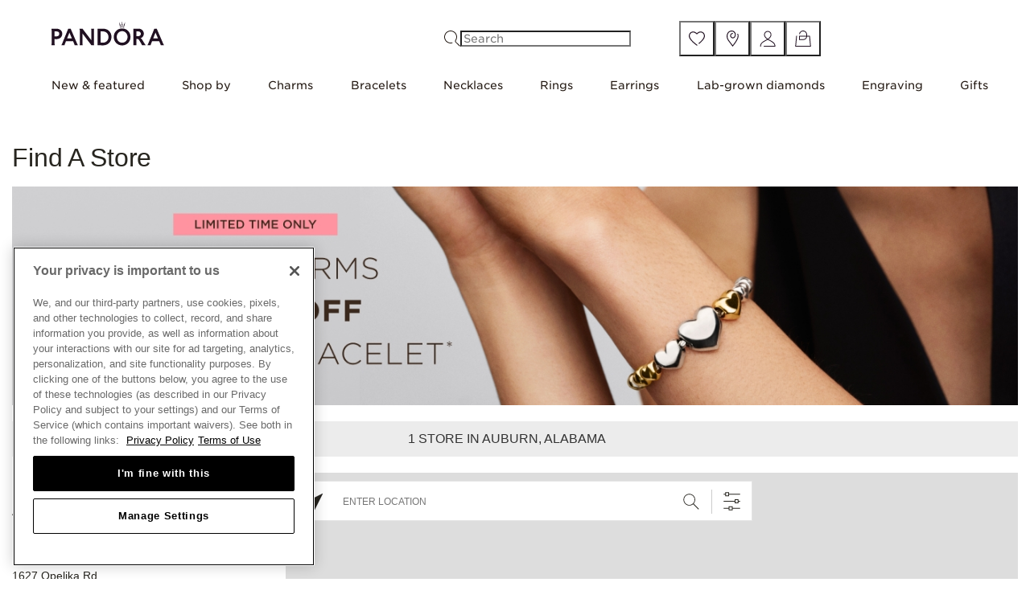

--- FILE ---
content_type: text/html;charset=UTF-8
request_url: https://stores.pandora.net/en-us/al/auburn/
body_size: 111859
content:
<!DOCTYPE html>
<html lang="en_US">

    <head>
        <title>Pandora Jewelry Store in Auburn AL</title>
        <script>
            var utag_data = {
            page_name: "City: Auburn", 
            site_section_levels: ["Store locator","en-us","Alabama","Auburn"], 
            language: "en-us",
            market: "United States",
            http_code: "200"
        };
        </script>

        <!-- OneTrust Cookies Consent Notice start for pandora.net -->
        <script src="https://cdn.cookielaw.org/scripttemplates/otSDKStub.js" data-document-language="true" charset="UTF-8" data-domain-script="1193024c-3887-418d-bba4-17396329ddb2" async></script>
        <script type="text/javascript">
        function OptanonWrapper() { }
        </script>
        <!-- OneTrust Cookies Consent Notice end for pandora.net -->

        <!-- Utag -->
        <script src="https://tags.tiqcdn.com/utag/pandora/usa/prod/utag.sync.js"></script>

        <!-- Meta Tags -->
        <meta http-equiv="X-UA-Compatible" content="IE=Edge">
<meta http-equiv="Content-Type" content="text/html; charset=utf-8">
<meta http-equiv="content-language" content="en-us">
<meta name="viewport" content="width=device-width, initial-scale=1, user-scalable=no">
<meta name="language" content="English">
<meta name="robots" content="noodp, noydir">
<meta name="description" content="Pandora jewelry offers style and elegance. Shop for rings, bracelets, charms and more at a Pandora store near you in Auburn, AL!">
<meta name="keywords" content="Pandora jewelry near me, jewelry stores, jewelry stores near me, charms, bracelets, rings">
<meta name="city" content="Auburn">
<meta name="state" content="AL, Alabama">        <meta property="og:title" content="Pandora Jewelry Store in Auburn AL">
<meta property="og:description" content="Pandora jewelry offers style and elegance. Shop for rings, bracelets, charms and more at a Pandora store near you in Auburn, AL!">
<meta property="og:image" content="https://rioassets.pandora.net/images/logo-og.jpg">
<meta property="og:url" content="https://stores.pandora.net/en-us/al/auburn/">

        
        <!-- Site Validations  -->
        <meta name="google-site-verification" content="4owUDEWcK8OBW9bQlBy9ak8oxsHfJprNAhJaL3Kgboc" />
        <!-- Canonical -->
        <link rel="canonical" href="https://stores.pandora.net/en-us/al/auburn/" />

        <!-- Javascript -->
        <script type="text/javascript">
    //<!--
    
    RLS = {};
    var pageLevel = 'city';
    var domainName = 'pandora.net'; 
    var fullDomainName = 'stores.pandora.net';  
    var mapsUrl = '';
    var defaultRadius = '100';
    var isMobile = '';
    var protocol = 'https://';
    var language = '';
    var hours = [];
    var urlCountryCode = 'en-us';
    var activeCountries = JSON.parse('{"ae":{"name":"United Arab Emirates","code":"en-ae","abbr":"AE","languages":{"Arabic":"ar-ae","English":"en-ae"},"speaks":["Arabic","English"]},"ar":{"name":"Argentina","code":"es-ar","abbr":"AR","speaks":["Spanish"]},"at":{"name":"\u00d6sterreich","code":"de-at","abbr":"AT","speaks":["Deutsch"]},"au":{"name":"Australia","code":"en-au","abbr":"AU","speaks":["English"]},"be":{"name":"Belgium","code":"nl-be","abbr":"BE","languages":{"Dutch":"nl-be","Fran\u00e7ais":"fr-be"},"speaks":["Dutch","Fran\u00e7ais"]},"br":{"name":"Brasil","code":"pt-br","abbr":"BR","speaks":["Portuguese"]},"ca":{"name":"Canada","code":"en-ca","abbr":"CA","languages":{"English":"en-ca","Fran\u00e7ais":"fr-ca"},"speaks":["English","Fran\u00e7ais"]},"ch":{"name":"Switzerland","code":"fr-ch","abbr":"CH","languages":{"Deutsch":"de-ch","Italiano":"it-ch","Fran\u00e7ais":"fr-ch"},"speaks":["Deutsch","Italiano","Fran\u00e7ais"]},"cl":{"name":"Chile","code":"es-cl","abbr":"CL","speaks":["Spanish"]},"co":{"name":"Colombia","code":"es-co","abbr":"CO","speaks":["Spanish"]},"cr":{"name":"Costa Rica","code":"es-cr","abbr":"CR","speaks":["Spanish"]},"cz":{"name":"Czech Republic","code":"cs-cz","abbr":"CZ","speaks":["Czech"]},"de":{"name":"Deutschland","code":"de-de","abbr":"DE","speaks":["Deutsch"]},"dk":{"name":"Danmark","code":"da-dk","abbr":"DK","speaks":["Danish"]},"es":{"name":"Espa\u00f1a","code":"es-es","abbr":"ES","speaks":["Spanish"]},"fi":{"name":"Finland","code":"fi-fi","abbr":"FI","speaks":["Finnish"]},"fr":{"name":"France","code":"fr-fr","abbr":"FR","speaks":["Fran\u00e7ais"]},"gb":{"name":"United Kingdom","code":"en-gb","abbr":"GB","speaks":["English"]},"gr":{"name":"Greece","code":"el-gr","abbr":"GR","speaks":["Greek"]},"gt":{"name":"Guatemala","code":"es-gt","abbr":"GT","speaks":["Spanish"]},"hk":{"name":"Hong Kong, China","code":"en-hk","abbr":"HK","languages":{"Chinese":"zh-hk","English":"en-hk"},"speaks":["Chinese","English"]},"hu":{"name":"Hungary","code":"hu-hu","abbr":"HU","speaks":["Hungarian"]},"ie":{"name":"Ireland","code":"en-ie","abbr":"IE","speaks":["English"]},"it":{"name":"Italia","code":"it-it","abbr":"IT","speaks":["Italiano"]},"jp":{"name":"Japan","code":"ja-jp","abbr":"JP","speaks":["Japanese"]},"lu":{"name":"Luxembourg","code":"fr-lu","abbr":"LU","speaks":["Fran\u00e7ais"]},"mx":{"name":"Mexico","code":"es-mx","abbr":"MX","speaks":["Spanish"]},"my":{"name":"Malaysia","code":"en-my","abbr":"MY","speaks":["Malay","English"]},"nl":{"name":"Nederland","code":"nl-nl","abbr":"NL","speaks":["Dutch"]},"no":{"name":"Norway","code":"nb-no","abbr":"NO","speaks":["Norwegian"]},"nz":{"name":"New Zealand","code":"en-nz","abbr":"NZ","speaks":["English"]},"pa":{"name":"Panama","code":"es-pa","abbr":"PA","speaks":["Spanish"]},"pe":{"name":"Peru","code":"es-pe","abbr":"PE","speaks":["Spanish"]},"pl":{"name":"Polska","code":"pl-pl","abbr":"PL","speaks":["Polish"]},"pt":{"name":"Portugal","code":"pt-pt","abbr":"PT","speaks":["Portuguese"]},"ro":{"name":"Romania","code":"ro-ro","abbr":"RO","speaks":["Romanian"]},"se":{"name":"Sverige","code":"sv-se","abbr":"SE","speaks":["Swedish"]},"sg":{"name":"Singapore","code":"en-sg","abbr":"SG","speaks":["English"]},"sk":{"name":"Slovakia","code":"sk-sk","abbr":"SK","speaks":["Slovak"]},"sv":{"name":"El Salvador","code":"es-sv","abbr":"SV","speaks":["Spanish"]},"th":{"name":"Thailand","code":"en-th","abbr":"TH","speaks":["Thai"]},"tr":{"name":"Turkey","code":"tr-tr","abbr":"TR","speaks":["Turkish"]},"tw":{"name":"Taiwan","code":"zh-tw","abbr":"TW","speaks":["Chinese"]},"us":{"name":"United States","code":"en-us","abbr":"US","speaks":["English"]},"za":{"name":"South Africa","code":"en-za","abbr":"ZA","speaks":["English"]}}');
    var dictionary = JSON.parse(decodeURIComponent('%7B%22ABOUT_PANDORA_JEWELRY%22%3A%7B%22en-us%22%3A%22About%20Pandora%20Jewelry%20Store.%22%2C%22en-th%22%3A%22About%20Pandora%20Jewelry%20Store.%22%2C%22en-ae%22%3A%22About%20Pandora%20Jewelry%20Store.%22%2C%22en-my%22%3A%22About%20Pandora%20Jewelry%20Store.%22%2C%22en-ca%22%3A%22About%20Pandora%20Jewellery%20Store.%22%2C%22en-au%22%3A%22About%20Pandora%20Jewellery%20Store.%22%2C%22en-gb%22%3A%22About%20Pandora%20Jewellery%20Store.%22%2C%22en-za%22%3A%22About%20Pandora%20Jewellery%20Store.%22%2C%22hu-hu%22%3A%22A%20Pandora%20%5Cu00e9kszer%5Cu00fczletr%5Cu0151l%22%2C%22cs-cz%22%3A%22Informace%20o%20prodejn%5Cu011b%20%5Cu0161perk%5Cu016f%20Pandora%22%2C%22en-ie%22%3A%22About%20Pandora%20Jewellery%20Store.%22%2C%22en-hk%22%3A%22About%20Pandora%20Jewellery%20Store.%22%2C%22en-nz%22%3A%22About%20Pandora%20Jewellery%20Store.%22%2C%22en-sg%22%3A%22About%20Pandora%20Jewellery%20Store.%22%2C%22da-dk%22%3A%22Om%20Pandora%20smykkebutik%22%2C%22fr-lu%22%3A%22A%20propos%20de%20Boutique%20Bijoux%20Pandora.%22%2C%22fr-fr%22%3A%22A%20propos%20de%20Boutique%20Bijoux%20Pandora.%22%2C%22fr-ch%22%3A%22A%20propos%20de%20Boutique%20Bijoux%20Pandora.%22%2C%22fr-be%22%3A%22A%20propos%20de%20Boutique%20Bijoux%20Pandora.%22%2C%22fr-ca%22%3A%22A%20propos%20de%20Boutique%20Bijoux%20Pandora.%22%2C%22de-de%22%3A%22Info%20zu%20Pandora%20Schmuckgesch%5Cu00e4ft.%22%2C%22de-ch%22%3A%22Info%20zu%20Pandora%20Schmuckgesch%5Cu00e4ft.%22%2C%22de-at%22%3A%22Info%20zu%20Pandora%20Schmuckgesch%5Cu00e4ft.%22%2C%22nl-nl%22%3A%22Over%20Pandora%20Store.%22%2C%22nl-be%22%3A%22Over%20Pandora%20Store.%22%2C%22pl-pl%22%3A%22Informacje%20o%20sklepie%20Pandora.%22%2C%22sv-se%22%3A%22Om%20Pandoras%20smyckebutiker.%22%2C%22zh-cn%22%3A%22%5Cu5173%5Cu4e8ePandora%5Cu73e0%5Cu5b9d%5Cu5546%5Cu5e97%5Cu3002%22%2C%22zh-hk%22%3A%22Pandora%5Cu73e0%5Cu5bf6%5Cu5e97%5Cu7c21%5Cu4ecb%5Cu3002%22%2C%22it-it%22%3A%22Informazioni%20sui%20Jewellery%20Store%20Pandora.%22%2C%22it-ch%22%3A%22Informazioni%20sui%20Jewellery%20Store%20Pandora.%22%2C%22es-es%22%3A%22Acerca%20de%20Joyer%5Cu00eda%20Pandora%22%2C%22es-mx%22%3A%22Acerca%20de%20Joyer%5Cu00eda%20Pandora%22%2C%22ja-jp%22%3A%22Pandora%5Cu30b8%5Cu30e5%5Cu30a8%5Cu30ea%5Cu30fc%5Cu30b9%5Cu30c8%5Cu30a2%5Cu306b%5Cu3064%5Cu3044%5Cu3066%22%2C%22pt-br%22%3A%22Sobre%20as%20lojas%20da%20Joalheria%20Pandora%22%2C%22pt-pt%22%3A%22Sobre%20as%20lojas%20da%20Joalheria%20Pandora%22%2C%22es-ar%22%3A%22Acerca%20de%20Joyer%5Cu00eda%20Pandora%22%2C%22es-cl%22%3A%22Acerca%20de%20Joyer%5Cu00eda%20Pandora%22%2C%22es-co%22%3A%22Acerca%20de%20Joyer%5Cu00eda%20Pandora%22%2C%22es-pa%22%3A%22Acerca%20de%20Joyer%5Cu00eda%20Pandora%22%2C%22es-pe%22%3A%22Acerca%20de%20Joyer%5Cu00eda%20Pandora%22%2C%22es-cr%22%3A%22Acerca%20de%20Joyer%5Cu00eda%20Pandora%22%2C%22es-gt%22%3A%22Acerca%20de%20Joyer%5Cu00eda%20Pandora%22%2C%22es-sv%22%3A%22Acerca%20de%20Joyer%5Cu00eda%20Pandora%22%2C%22el-gr%22%3A%22%5Cu03a3%5Cu03c7%5Cu03b5%5Cu03c4%5Cu03b9%5Cu03ba%5Cu03ac%20%5Cu03bc%5Cu03b5%20%5Cu03c4%5Cu03bf%20Pandora%20Jewellery%20Store%22%2C%22tr-tr%22%3A%22Pandora%20M%5Cu00fccevher%20Ma%5Cu011fazas%5Cu0131%20Hakk%5Cu0131nda%22%2C%22nb-no%22%3A%22Om%20Pandora%20smykkebutikk%22%2C%22fi-fi%22%3A%22Pandora%20Jewelry%20Store%22%2C%22sk-sk%22%3A%22O%20predajni%20%5Cu0161perkov%20Pandora%22%2C%22zh-tw%22%3A%22Pandora%20%5Cu73e0%5Cu5bf6%5Cu5e97%5Cu7c21%5Cu4ecb%22%2C%22ro-ro%22%3A%22Despre%20magazinul%20de%20bijuterii%20Pandora%22%2C%22ar-ae%22%3A%22%5Cu062d%5Cu0648%5Cu0644%20%5Cu0645%5Cu062a%5Cu062c%5Cu0631%20%5Cu0645%5Cu062c%5Cu0648%5Cu0647%5Cu0631%5Cu0627%5Cu062a%20Pandora%22%7D%2C%22AUTHORIZED_RETAILER%22%3A%7B%22en-us%22%3A%22Authorized%20Retailer%22%2C%22en-th%22%3A%22Authorized%20Retailer%22%2C%22en-ae%22%3A%22Authorized%20Retailer%22%2C%22en-my%22%3A%22Authorized%20Retailer%22%2C%22en-ca%22%3A%22Authorized%20Retailer%22%2C%22en-au%22%3A%22Authorised%20Retailer%22%2C%22en-gb%22%3A%22Authorised%20Retailer%22%2C%22en-za%22%3A%22Authorised%20Retailer%22%2C%22hu-hu%22%3A%22Szerz%5Cu0151d%5Cu00f6tt%20kiskereskedelmi%20partner%22%2C%22cs-cz%22%3A%22Autorizovan%5Cu00fd%20prodejce%22%2C%22en-ie%22%3A%22Authorised%20Retailer%22%2C%22en-hk%22%3A%22Authorised%20Retailer%22%2C%22en-nz%22%3A%22Authorised%20Retailer%22%2C%22en-sg%22%3A%22Authorised%20Retailer%22%2C%22da-dk%22%3A%22Autoriseret%20forhandler%22%2C%22fr-lu%22%3A%22Revendeur%20autoris%5Cu00e9%22%2C%22fr-fr%22%3A%22Revendeur%20autoris%5Cu00e9%22%2C%22fr-ch%22%3A%22Revendeur%20autoris%5Cu00e9%22%2C%22fr-be%22%3A%22Revendeur%20autoris%5Cu00e9%22%2C%22fr-ca%22%3A%22Revendeur%20autoris%5Cu00e9%22%2C%22de-de%22%3A%22Autorisierter%20H%5Cu00e4ndler%22%2C%22de-ch%22%3A%22Autorisierter%20H%5Cu00e4ndler%22%2C%22de-at%22%3A%22Autorisierter%20H%5Cu00e4ndler%22%2C%22nl-nl%22%3A%22Geautoriseerd%20verkooppunt%22%2C%22nl-be%22%3A%22Geautoriseerd%20verkooppunt%22%2C%22pl-pl%22%3A%22Autoryzowany%20sprzedawca%22%2C%22sv-se%22%3A%22Auktoriserad%20%5Cu00e5terf%5Cu00f6rs%5Cu00e4ljare%22%2C%22zh-cn%22%3A%22%5Cu6388%5Cu6b0a%5Cu96f6%5Cu552e%5Cu5546%22%2C%22zh-hk%22%3A%22%5Cu6388%5Cu6ac2%5Cu96f6%5Cu552e%5Cu5546%22%2C%22it-it%22%3A%22Rivenditore%20Ufficiale%22%2C%22it-ch%22%3A%22Rivenditore%20Ufficiale%22%2C%22es-es%22%3A%22Vendedor%20autorizado%22%2C%22es-mx%22%3A%22Vendedor%20autorizado%22%2C%22ja-jp%22%3A%22%5Cu30d1%5Cu30f3%5Cu30c9%5Cu30e9%5Cu30b9%5Cu30c8%5Cu30a2%22%2C%22pt-br%22%3A%22Vendedor%20Autorizado%22%2C%22pt-pt%22%3A%22Vendedor%20Autorizado%22%2C%22es-ar%22%3A%22Vendedor%20autorizado%22%2C%22es-cl%22%3A%22Vendedor%20autorizado%22%2C%22es-co%22%3A%22Vendedor%20autorizado%22%2C%22es-pa%22%3A%22Vendedor%20autorizado%22%2C%22es-pe%22%3A%22Vendedor%20autorizado%22%2C%22es-cr%22%3A%22Vendedor%20autorizado%22%2C%22es-gt%22%3A%22Vendedor%20autorizado%22%2C%22es-sv%22%3A%22Vendedor%20autorizado%22%2C%22el-gr%22%3A%22%5Cu0395%5Cu03be%5Cu03bf%5Cu03c5%5Cu03c3%5Cu03b9%5Cu03bf%5Cu03b4%5Cu03bf%5Cu03c4%5Cu03b7%5Cu03bc%5Cu03ad%5Cu03bd%5Cu03bf%5Cu03c2%20%5Cu03b1%5Cu03bd%5Cu03c4%5Cu03b9%5Cu03c0%5Cu03c1%5Cu03cc%5Cu03c3%5Cu03c9%5Cu03c0%5Cu03bf%5Cu03c2%22%2C%22tr-tr%22%3A%22Yetkili%20Sat%5Cu0131c%5Cu0131%22%2C%22nb-no%22%3A%22Autorisert%20forhandler%22%2C%22fi-fi%22%3A%22Valtuutettu%20j%5Cu00e4lleenmyyj%5Cu00e4%22%2C%22sk-sk%22%3A%22Autorizovan%5Cu00fd%20predajca%22%2C%22zh-tw%22%3A%22%5Cu6388%5Cu6b0a%5Cu96f6%5Cu552e%5Cu5546%22%2C%22ro-ro%22%3A%22Retailer%20autorizat%22%2C%22ar-ae%22%3A%22%5Cu0628%5Cu0627%5Cu0626%5Cu0639%20%5Cu062a%5Cu062c%5Cu0632%5Cu0626%5Cu0629%20%5Cu0645%5Cu0639%5Cu062a%5Cu0645%5Cu062f%22%7D%2C%22BROWSE_PANDORA_JEWELLERY_STORES_BY_COUNTRY%22%3A%7B%22en-us%22%3A%22Browse%20Pandora%20Jewelry%20Stores%20By%20Market%22%2C%22en-th%22%3A%22Browse%20Pandora%20Jewelry%20Stores%20By%20Market%22%2C%22en-ae%22%3A%22Browse%20Pandora%20Jewelry%20Stores%20By%20Market%22%2C%22en-my%22%3A%22Browse%20Pandora%20Jewelry%20Stores%20By%20Market%22%2C%22en-ca%22%3A%22Browse%20Pandora%20Jewellery%20Stores%20by%20Market%22%2C%22en-au%22%3A%22Browse%20Pandora%20Jewellery%20Stores%20By%20Market%22%2C%22en-gb%22%3A%22Browse%20Pandora%20Jewellery%20Stores%20By%20Market%22%2C%22en-za%22%3A%22Browse%20Pandora%20Jewellery%20Stores%20By%20Market%22%2C%22hu-hu%22%3A%22Pandora%20%5Cu00e9kszer%5Cu00fczlet%20keres%5Cu00e9se%20piac%20alapj%5Cu00e1n%22%2C%22cs-cz%22%3A%22Proch%5Cu00e1zet%20prodejny%20%5Cu0161perk%5Cu016f%20Pandora%20podle%20trhu%22%2C%22en-ie%22%3A%22Browse%20Pandora%20Jewellery%20Stores%20By%20Market%22%2C%22en-hk%22%3A%22Browse%20Pandora%20Jewellery%20Stores%20By%20Market%22%2C%22en-nz%22%3A%22Browse%20Pandora%20Jewellery%20Stores%20By%20Market%22%2C%22en-sg%22%3A%22Browse%20Pandora%20Jewellery%20Stores%20By%20Market%22%2C%22da-dk%22%3A%22Se%20Pandora%20smykkebutikker%20efter%20land%22%2C%22fr-lu%22%3A%22Parcourir%20les%20boutiques%20Bijoux%20Pandora%20par%20pays%22%2C%22fr-fr%22%3A%22Parcourir%20les%20boutiques%20Bijoux%20Pandora%20par%20pays%22%2C%22fr-ch%22%3A%22Parcourir%20les%20boutiques%20Bijoux%20Pandora%20par%20pays%22%2C%22fr-be%22%3A%22Parcourir%20les%20boutiques%20Bijoux%20Pandora%20par%20pays%22%2C%22fr-ca%22%3A%22Parcourir%20les%20boutiques%20Bijoux%20Pandora%20par%20pays%22%2C%22de-de%22%3A%22Pandora%20Schmuckh%5Cu00e4ndler%20nach%20Land%20durchsuchen%22%2C%22de-ch%22%3A%22Pandora%20Schmuckh%5Cu00e4ndler%20nach%20Land%20durchsuchen%22%2C%22de-at%22%3A%22Pandora%20Schmuckh%5Cu00e4ndler%20nach%20Land%20durchsuchen%22%2C%22nl-nl%22%3A%22Pandora%20Stores%20per%20land%20bekijken%22%2C%22nl-be%22%3A%22Pandora%20Stores%20per%20land%20bekijken%22%2C%22pl-pl%22%3A%22Przegl%5Cu0105daj%20sklepy%20Pandora%20wed%5Cu0142ug%20kraju%22%2C%22sv-se%22%3A%22Visa%20Pandora-butiker%20efter%20land%22%2C%22zh-cn%22%3A%22%5Cu6309%5Cu7167%5Cu56fd%5Cu5bb6%5Cu67e5%5Cu627ePandora%5Cu73e0%5Cu5b9d%5Cu95e8%5Cu5e97%22%2C%22zh-hk%22%3A%22%5Cu6309%5Cu570b%5Cu5bb6%5Cu700f%5Cu89bd%20Pandora%20%5Cu5206%5Cu5e97%22%2C%22it-it%22%3A%22Esplora%20i%20Jewelry%20Store%20Pandora%20per%20nazione%22%2C%22it-ch%22%3A%22Esplora%20i%20Jewelry%20Store%20Pandora%20per%20nazione%22%2C%22es-es%22%3A%22Buscar%20Joyer%5Cu00edas%20Pandora%20por%20pa%5Cu00eds%22%2C%22es-mx%22%3A%22Buscar%20Joyer%5Cu00edas%20Pandora%20por%20pa%5Cu00eds%22%2C%22ja-jp%22%3A%22%5Cu30d1%5Cu30f3%5Cu30c9%5Cu30e9%5Cu30b8%5Cu30e5%5Cu30a8%5Cu30ea%5Cu30fc%5Cu30b9%5Cu30c8%5Cu30a2%5Cu3092%5Cu56fd%5Cu5225%5Cu3067%5Cu8868%5Cu793a%22%2C%22pt-br%22%3A%22Encontrar%20lojas%20da%20Joalheria%20Pandora%20por%20pa%5Cu00eds%22%2C%22pt-pt%22%3A%22Encontrar%20lojas%20da%20Joalheria%20Pandora%20por%20pa%5Cu00eds%22%2C%22es-ar%22%3A%22Buscar%20Joyer%5Cu00edas%20Pandora%20por%20pa%5Cu00eds%22%2C%22es-cl%22%3A%22Buscar%20Joyer%5Cu00edas%20Pandora%20por%20pa%5Cu00eds%22%2C%22es-co%22%3A%22Buscar%20Joyer%5Cu00edas%20Pandora%20por%20pa%5Cu00eds%22%2C%22es-pa%22%3A%22Buscar%20Joyer%5Cu00edas%20Pandora%20por%20pa%5Cu00eds%22%2C%22es-pe%22%3A%22Buscar%20Joyer%5Cu00edas%20Pandora%20por%20pa%5Cu00eds%22%2C%22es-cr%22%3A%22Buscar%20Joyer%5Cu00edas%20Pandora%20por%20pa%5Cu00eds%22%2C%22es-gt%22%3A%22Buscar%20Joyer%5Cu00edas%20Pandora%20por%20pa%5Cu00eds%22%2C%22es-sv%22%3A%22Buscar%20Joyer%5Cu00edas%20Pandora%20por%20pa%5Cu00eds%22%2C%22el-gr%22%3A%22%5Cu03a0%5Cu03b5%5Cu03c1%5Cu03b9%5Cu03b7%5Cu03b3%5Cu03b7%5Cu03b8%5Cu03b5%5Cu03af%5Cu03c4%5Cu03b5%20%5Cu03c3%5Cu03c4%5Cu03b1%20%5Cu03ba%5Cu03b1%5Cu03c4%5Cu03b1%5Cu03c3%5Cu03c4%5Cu03ae%5Cu03bc%5Cu03b1%5Cu03c4%5Cu03b1%20Pandora%20%5Cu03b1%5Cu03bd%5Cu03ac%20%5Cu03b1%5Cu03b3%5Cu03bf%5Cu03c1%5Cu03ac%22%2C%22tr-tr%22%3A%22Piyasaya%20G%5Cu00f6re%20Pandora%20M%5Cu00fccevher%20Ma%5Cu011fazalar%5Cu0131na%20G%5Cu00f6z%20At%5Cu0131n%22%2C%22nb-no%22%3A%22Finn%20Pandora%20smykkebutikk%20etter%20marked%22%2C%22fi-fi%22%3A%22Pandora%20Jewelry%20Storet%20markkina-alueittain%22%2C%22sk-sk%22%3A%22Prezrite%20si%20predajne%20%5Cu0161perkov%20Pandora%20pod%5Cu013ea%20trhu%22%2C%22zh-tw%22%3A%22%5Cu6309%5Cu5e02%5Cu5834%5Cu700f%5Cu89bd%20Pandora%20%5Cu73e0%5Cu5bf6%5Cu5e97%22%2C%22ro-ro%22%3A%22Caut%5Cu0103%20magazine%20de%20bijuterii%20Pandora%20%5Cu00een%20func%5Cu021bie%20de%20pia%5Cu021b%5Cu0103%22%2C%22ar-ae%22%3A%22%5Cu0627%5Cu0633%5Cu062a%5Cu0639%5Cu0631%5Cu0636%5Cu064a%20%5Cu0645%5Cu062a%5Cu0627%5Cu062c%5Cu0631%20%5Cu0645%5Cu062c%5Cu0648%5Cu0647%5Cu0631%5Cu0627%5Cu062a%20Pandora%20%5Cu062d%5Cu0633%5Cu0628%20%5Cu0627%5Cu0644%5Cu0633%5Cu0648%5Cu0642%22%7D%2C%22BROWSE_PANDORA_JEWELLERY_STORES_IN_COUNTRY%22%3A%7B%22en-us%22%3A%22Browse%20Pandora%20Jewelry%20Stores%20in%20ERROR%22%2C%22en-th%22%3A%22Browse%20Pandora%20Jewelry%20Stores%20in%20ERROR%22%2C%22en-ae%22%3A%22Browse%20Pandora%20Jewelry%20Stores%20in%20ERROR%22%2C%22en-my%22%3A%22Browse%20Pandora%20Jewelry%20Stores%20in%20ERROR%22%2C%22en-ca%22%3A%22Browse%20Pandora%20Jewellery%20Stores%20in%20Canada%22%2C%22en-au%22%3A%22Browse%20Pandora%20Jewellery%20Stores%20in%20ERROR%22%2C%22en-gb%22%3A%22Browse%20Pandora%20Jewellery%20Stores%20in%20ERROR%22%2C%22en-za%22%3A%22Browse%20Pandora%20Jewellery%20Stores%20in%20ERROR%22%2C%22hu-hu%22%3A%22Pandora%20%5Cu00e9kszer%5Cu00fczlet%20keres%5Cu00e9se%20itt%3A%20ERROR%22%2C%22cs-cz%22%3A%22Proch%5Cu00e1zet%20prodejny%20%5Cu0161perk%5Cu016f%20Pandora%20v%20ERROR%22%2C%22en-ie%22%3A%22Browse%20Pandora%20Jewellery%20Stores%20in%20ERROR%22%2C%22en-hk%22%3A%22Browse%20Pandora%20Jewellery%20Stores%20in%20ERROR%22%2C%22en-nz%22%3A%22Browse%20Pandora%20Jewellery%20Stores%20in%20ERROR%22%2C%22en-sg%22%3A%22Browse%20Pandora%20Jewellery%20Stores%20in%20ERROR%22%2C%22da-dk%22%3A%22Se%20Pandora%20smykkebutikker%20i%20ERROR%22%2C%22fr-lu%22%3A%22Parcourir%20les%20boutiques%20Bijoux%20Pandora%20en%20ERROR%22%2C%22fr-fr%22%3A%22Parcourir%20les%20boutiques%20Bijoux%20Pandora%20en%20ERROR%22%2C%22fr-ch%22%3A%22Parcourir%20les%20boutiques%20Bijoux%20Pandora%20en%20ERROR%22%2C%22fr-be%22%3A%22Parcourir%20les%20boutiques%20Bijoux%20Pandora%20en%20ERROR%22%2C%22fr-ca%22%3A%22Parcourir%20les%20boutiques%20Bijoux%20Pandora%20au%20Canada%22%2C%22de-de%22%3A%22Pandora%20Schmuckh%5Cu00e4ndler%20in%20ERROR%20durchsuchen%22%2C%22de-ch%22%3A%22Pandora%20Schmuckh%5Cu00e4ndler%20in%20ERROR%20durchsuchen%22%2C%22de-at%22%3A%22Pandora%20Schmuckh%5Cu00e4ndler%20in%20ERROR%20durchsuchen%22%2C%22nl-nl%22%3A%22Pandora%20Stores%20in%20ERROR%20bekijken%22%2C%22nl-be%22%3A%22Pandora%20Stores%20in%20ERROR%20bekijken%22%2C%22pl-pl%22%3A%22ERROR%20%5Cu2013%20przegl%5Cu0105daj%20sklepy%20Pandora%22%2C%22sv-se%22%3A%22Visa%20Pandora-butiker%20i%20ERROR%22%2C%22zh-cn%22%3A%22%5Cu5728ERROR%5Cu67e5%5Cu627ePandora%5Cu73e0%5Cu5b9d%5Cu95e8%5Cu5e97%22%2C%22zh-hk%22%3A%22%5Cu700f%5Cu89bd%20ERROR%20%5Cu7684%20Pandora%20%5Cu5206%5Cu5e97%22%2C%22it-it%22%3A%22Esplora%20i%20Jewelry%20Store%20Pandora%20a%5C%2Fin%20ERROR%22%2C%22it-ch%22%3A%22Esplora%20i%20Jewelry%20Store%20Pandora%20a%5C%2Fin%20ERROR%22%2C%22es-es%22%3A%22Buscar%20Joyer%5Cu00edas%20Pandora%20en%20ERROR%22%2C%22es-mx%22%3A%22Buscar%20Joyer%5Cu00edas%20Pandora%20en%20ERROR%22%2C%22ja-jp%22%3A%22%5Cu65e5%5Cu672c%5Cu306ePandora%5Cu30b8%5Cu30e5%5Cu30a8%5Cu30ea%5Cu30fc%5Cu30b9%5Cu30c8%5Cu30a2%22%2C%22pt-br%22%3A%22Encontrar%20lojas%20da%20Joalheria%20Pandora%20por%20ERROR%22%2C%22pt-pt%22%3A%22Encontrar%20lojas%20da%20Joalheria%20Pandora%20por%20ERROR%22%2C%22es-ar%22%3A%22Buscar%20Joyer%5Cu00edas%20Pandora%20en%20ERROR%22%2C%22es-cl%22%3A%22Buscar%20Joyer%5Cu00edas%20Pandora%20en%20ERROR%22%2C%22es-co%22%3A%22Buscar%20Joyer%5Cu00edas%20Pandora%20en%20ERROR%22%2C%22es-pa%22%3A%22Buscar%20Joyer%5Cu00edas%20Pandora%20en%20ERROR%22%2C%22es-pe%22%3A%22Buscar%20Joyer%5Cu00edas%20Pandora%20en%20ERROR%22%2C%22es-cr%22%3A%22Buscar%20Joyer%5Cu00edas%20Pandora%20en%20ERROR%22%2C%22es-gt%22%3A%22Buscar%20Joyer%5Cu00edas%20Pandora%20en%20ERROR%22%2C%22es-sv%22%3A%22Buscar%20Joyer%5Cu00edas%20Pandora%20en%20ERROR%22%2C%22el-gr%22%3A%22%5Cu03a0%5Cu03b5%5Cu03c1%5Cu03b9%5Cu03b7%5Cu03b3%5Cu03b7%5Cu03b8%5Cu03b5%5Cu03af%5Cu03c4%5Cu03b5%20%5Cu03c3%5Cu03c4%5Cu03b1%20%5Cu03ba%5Cu03b1%5Cu03c4%5Cu03b1%5Cu03c3%5Cu03c4%5Cu03ae%5Cu03bc%5Cu03b1%5Cu03c4%5Cu03b1%20Pandora%20%5Cu03c3%5Cu03b5%20ERROR%22%2C%22tr-tr%22%3A%22Pandora%20M%5Cu00fccevher%20Ma%5Cu011fazalar%5Cu0131na%20G%5Cu00f6z%20At%5Cu0131n%20ERROR%22%2C%22nb-no%22%3A%22Finn%20Pandora%20smykkebutikk%20i%20ERROR%22%2C%22fi-fi%22%3A%22Pandora%20Jewelry%20Storet%20alueella%20ERROR%22%2C%22sk-sk%22%3A%22Prezrite%20si%20predajne%20%5Cu0161perkov%20Pandora%20v%20lokalite%20ERROR%22%2C%22zh-tw%22%3A%22%5Cu700f%5Cu89bd%5Cu4f4d%5Cu65bc%5Cu4ee5%5Cu4e0b%5Cu5730%5Cu9ede%5Cu7684%20Pandora%20%5Cu73e0%5Cu5bf6%5Cu5e97%20ERROR%22%2C%22ro-ro%22%3A%22Caut%5Cu0103%20magazine%20de%20bijuterii%20Pandora%20%5Cu00een%20ERROR%22%2C%22ar-ae%22%3A%22%5Cu0627%5Cu0633%5Cu062a%5Cu0639%5Cu0631%5Cu0636%5Cu064a%20%5Cu0645%5Cu062a%5Cu0627%5Cu062c%5Cu0631%20%5Cu0645%5Cu062c%5Cu0648%5Cu0647%5Cu0631%5Cu0627%5Cu062a%20Pandora%20%5Cu0641%5Cu064a%20ERROR%22%7D%2C%22CALL_STORE%22%3A%7B%22en-us%22%3A%22Call%20Store%22%2C%22en-th%22%3A%22Call%20Store%22%2C%22en-ae%22%3A%22Call%20Store%22%2C%22en-my%22%3A%22Call%20Store%22%2C%22en-ca%22%3A%22Call%20Store%22%2C%22en-au%22%3A%22Call%20Store%22%2C%22en-gb%22%3A%22Call%20Store%22%2C%22en-za%22%3A%22Call%20Store%22%2C%22hu-hu%22%3A%22%5Cu00dczlet%20felh%5Cu00edv%5Cu00e1sa%22%2C%22cs-cz%22%3A%22Zavolat%20do%20prodejny%22%2C%22en-ie%22%3A%22Call%20Store%22%2C%22en-hk%22%3A%22Call%20Store%22%2C%22en-nz%22%3A%22Call%20Store%22%2C%22en-sg%22%3A%22Call%20Store%22%2C%22da-dk%22%3A%22Ring%20til%20butik%22%2C%22fr-lu%22%3A%22Joindre%22%2C%22fr-fr%22%3A%22Joindre%22%2C%22fr-ch%22%3A%22Joindre%22%2C%22fr-be%22%3A%22Joindre%22%2C%22fr-ca%22%3A%22Joindre%22%2C%22de-de%22%3A%22H%5Cu00e4ndler%20anrufen%22%2C%22de-ch%22%3A%22H%5Cu00e4ndler%20anrufen%22%2C%22de-at%22%3A%22H%5Cu00e4ndler%20anrufen%22%2C%22nl-nl%22%3A%22Store%20bellen%22%2C%22nl-be%22%3A%22Store%20bellen%22%2C%22pl-pl%22%3A%22Zadzwo%5Cu0144%20do%20sklepu%22%2C%22sv-se%22%3A%22Ring%20butik%22%2C%22zh-cn%22%3A%22%5Cu81f4%5Cu7535%5Cu95e8%5Cu5e97%22%2C%22zh-hk%22%3A%22%5Cu81f4%5Cu96fb%5Cu5206%5Cu5e97%22%2C%22it-it%22%3A%22Chiama%22%2C%22it-ch%22%3A%22Chiama%22%2C%22es-es%22%3A%22Contactar%20tienda%22%2C%22es-mx%22%3A%22Contactar%20tienda%22%2C%22ja-jp%22%3A%22%5Cu30b9%5Cu30c8%5Cu30a2%5Cu306b%5Cu96fb%5Cu8a71%22%2C%22pt-br%22%3A%22Ligar%22%2C%22pt-pt%22%3A%22Ligar%22%2C%22es-ar%22%3A%22Contactar%20tienda%22%2C%22es-cl%22%3A%22Contactar%20tienda%22%2C%22es-co%22%3A%22Contactar%20tienda%22%2C%22es-pa%22%3A%22Contactar%20tienda%22%2C%22es-pe%22%3A%22Contactar%20tienda%22%2C%22es-cr%22%3A%22Contactar%20tienda%22%2C%22es-gt%22%3A%22Contactar%20tienda%22%2C%22es-sv%22%3A%22Contactar%20tienda%22%2C%22el-gr%22%3A%22%5Cu039a%5Cu03b1%5Cu03bb%5Cu03ad%5Cu03c3%5Cu03c4%5Cu03b5%20%5Cu03c3%5Cu03c4%5Cu03bf%20%5Cu03ba%5Cu03b1%5Cu03c4%5Cu03ac%5Cu03c3%5Cu03c4%5Cu03b7%5Cu03bc%5Cu03b1%22%2C%22tr-tr%22%3A%22Ma%5Cu011fazay%5Cu0131%20Aray%5Cu0131n%22%2C%22nb-no%22%3A%22Ring%20butikk%22%2C%22fi-fi%22%3A%22Soita%20myym%5Cu00e4l%5Cu00e4%5Cu00e4n%22%2C%22sk-sk%22%3A%22Zavola%5Cu0165%20do%20predajne%22%2C%22zh-tw%22%3A%22%5Cu81f4%5Cu96fb%5Cu73e0%5Cu5bf6%5Cu5e97%22%2C%22ro-ro%22%3A%22Contacteaz%5Cu0103%20magazin%22%2C%22ar-ae%22%3A%22%5Cu0627%5Cu062a%5Cu0635%5Cu0644%5Cu064a%20%5Cu0628%5Cu0627%5Cu0644%5Cu0645%5Cu062a%5Cu062c%5Cu0631%22%7D%2C%22CONTINUE_IN_LANGUAGE%22%3A%7B%22en-us%22%3A%22Continue%20in%20English%22%2C%22en-th%22%3A%22Continue%20in%20English%22%2C%22en-ae%22%3A%22Continue%20in%20English%22%2C%22en-my%22%3A%22Continue%20in%20English%22%2C%22en-ca%22%3A%22Continue%20in%20English%22%2C%22en-au%22%3A%22Continue%20in%20English%22%2C%22en-gb%22%3A%22Continue%20in%20English%22%2C%22en-za%22%3A%22Continue%20in%20English%22%2C%22hu-hu%22%3A%22Folytat%5Cu00e1s%20angol%20nyelven%22%2C%22cs-cz%22%3A%22Pokra%5Cu010dovat%20v%20angli%5Cu010dtin%5Cu011b%22%2C%22en-ie%22%3A%22Continue%20in%20English%22%2C%22en-hk%22%3A%22Continue%20in%20English%22%2C%22en-nz%22%3A%22Continue%20in%20English%22%2C%22en-sg%22%3A%22Continue%20in%20English%22%2C%22da-dk%22%3A%22Forts%5Cu00e6t%20p%5Cu00e5%20dansk%22%2C%22fr-lu%22%3A%22Continuer%20en%20Fran%5Cu00e7ais%22%2C%22fr-fr%22%3A%22Continuer%20en%20Fran%5Cu00e7ais%22%2C%22fr-ch%22%3A%22Continuer%20en%20Fran%5Cu00e7ais%22%2C%22fr-be%22%3A%22Continuer%20en%20Fran%5Cu00e7ais%22%2C%22fr-ca%22%3A%22Continuer%20en%20Fran%5Cu00e7ais%22%2C%22de-de%22%3A%22Weiter%20in%20Deutsch%22%2C%22de-ch%22%3A%22Weiter%20in%20Deutsch%22%2C%22de-at%22%3A%22Weiter%20in%20Deutsch%22%2C%22nl-nl%22%3A%22Verder%20in%20het%20Nederlands%22%2C%22nl-be%22%3A%22Verder%20in%20het%20Nederlands%22%2C%22pl-pl%22%3A%22Wybieram%20polsku%22%2C%22sv-se%22%3A%22Forts%5Cu00e4tt%20p%5Cu00e5%20svenska%22%2C%22zh-cn%22%3A%22%5Cu4ee5%5Cu7ee7%5Cu7eed%22%2C%22zh-hk%22%3A%22%5Cu4ee5%5Cu7e7c%5Cu7e8c%22%2C%22it-it%22%3A%22Continua%20in%20italiano%22%2C%22it-ch%22%3A%22Continua%20in%20italiano%22%2C%22es-es%22%3A%22Continuar%20en%20espa%5Cu00f1ol%22%2C%22es-mx%22%3A%22Continuar%20en%20espa%5Cu00f1ol%22%2C%22ja-jp%22%3A%22%5Cu3067%5Cu7d99%5Cu7d9a%5Cu3059%5Cu308b%22%2C%22pt-br%22%3A%22Continuar%20em%20Portugu%5Cu00eas%22%2C%22pt-pt%22%3A%22Continuar%20em%20Portugu%5Cu00eas%22%2C%22es-ar%22%3A%22Continuar%20en%20Espa%5Cu00f1ol%22%2C%22es-cl%22%3A%22Continuar%20en%20Espa%5Cu00f1ol%22%2C%22es-co%22%3A%22Continuar%20en%20Espa%5Cu00f1ol%22%2C%22es-pa%22%3A%22Continuar%20en%20Espa%5Cu00f1ol%22%2C%22es-pe%22%3A%22Continuar%20en%20Espa%5Cu00f1ol%22%2C%22es-cr%22%3A%22Continuar%20en%20Espa%5Cu00f1ol%22%2C%22es-gt%22%3A%22Continuar%20en%20Espa%5Cu00f1ol%22%2C%22es-sv%22%3A%22Continuar%20en%20Espa%5Cu00f1ol%22%2C%22el-gr%22%3A%22%5Cu03a3%5Cu03c5%5Cu03bd%5Cu03ad%5Cu03c7%5Cu03b5%5Cu03b9%5Cu03b1%20%5Cu03c3%5Cu03c4%5Cu03b1%20%5Cu0391%5Cu03b3%5Cu03b3%5Cu03bb%5Cu03b9%5Cu03ba%5Cu03ac%22%2C%22tr-tr%22%3A%22%5Cu0130ngilizce%20Devam%20Edin%22%2C%22nb-no%22%3A%22Fortsett%20p%5Cu00e5%20engelsk%22%2C%22fi-fi%22%3A%22Jatka%20englanniksi%22%2C%22sk-sk%22%3A%22Pokra%5Cu010dova%5Cu0165%20v%20angli%5Cu010dtine%22%2C%22zh-tw%22%3A%22%5Cu7e7c%5Cu7e8c%5Cu700f%5Cu89bd%5Cu82f1%5Cu6587%5Cu7248%22%2C%22ro-ro%22%3A%22Continuare%20%5Cu00een%20limba%20englez%5Cu0103%22%2C%22ar-ae%22%3A%22%5Cu0627%5Cu0644%5Cu0645%5Cu062a%5Cu0627%5Cu0628%5Cu0639%5Cu0629%20%5Cu0628%5Cu0627%5Cu0644%5Cu0644%5Cu0651%5Cu063a%5Cu0629%20%5Cu0627%5Cu0644%5Cu0625%5Cu0646%5Cu0643%5Cu0644%5Cu064a%5Cu0632%5Cu064a%5Cu0651%5Cu0629%22%7D%2C%22COUNT_STORES_FOUND_NEAR_SEARCH_TERM%22%3A%7B%22en-us%22%3A%22ERROR%20Stores%20found%20Near%20ERROR%22%2C%22en-th%22%3A%22ERROR%20Stores%20found%20Near%20ERROR%22%2C%22en-ae%22%3A%22ERROR%20Stores%20found%20Near%20ERROR%22%2C%22en-my%22%3A%22ERROR%20Stores%20found%20Near%20ERROR%22%2C%22en-ca%22%3A%22ERROR%20Stores%20found%20near%20ERROR%22%2C%22en-au%22%3A%22ERROR%20Stores%20found%20Near%20ERROR%22%2C%22en-gb%22%3A%22ERROR%20Stores%20found%20Near%20ERROR%22%2C%22en-za%22%3A%22ERROR%20Stores%20found%20Near%20ERROR%22%2C%22hu-hu%22%3A%22ERROR%20k%5Cu00f6zel%5Cu00e9ben%20ERROR%20%5Cu00fczlet%20tal%5Cu00e1lhat%5Cu00f3%22%2C%22cs-cz%22%3A%22ERROR%20prodejen%20nalezen%5Cu00fdch%20v%20bl%5Cu00edzkosti%20ERROR%22%2C%22en-ie%22%3A%22ERROR%20Stores%20found%20Near%20ERROR%22%2C%22en-hk%22%3A%22ERROR%20Stores%20found%20Near%20ERROR%22%2C%22en-nz%22%3A%22ERROR%20Stores%20found%20Near%20ERROR%22%2C%22en-sg%22%3A%22ERROR%20Stores%20found%20Near%20ERROR%22%2C%22da-dk%22%3A%22ERROR%20forhandlere%20fundet%20i%20n%5Cu00e6rheden%20af%20ERROR%22%2C%22fr-lu%22%3A%22ERROR%20boutiques%20trouv%5Cu00e9es%20%5Cu00e0%20proximit%5Cu00e9%20ERROR%22%2C%22fr-fr%22%3A%22ERROR%20boutiques%20trouv%5Cu00e9es%20%5Cu00e0%20proximit%5Cu00e9%20ERROR%22%2C%22fr-ch%22%3A%22ERROR%20boutiques%20trouv%5Cu00e9es%20%5Cu00e0%20proximit%5Cu00e9%20ERROR%22%2C%22fr-be%22%3A%22ERROR%20boutiques%20trouv%5Cu00e9es%20%5Cu00e0%20proximit%5Cu00e9%20ERROR%22%2C%22fr-ca%22%3A%22ERROR%20boutiques%20trouv%5Cu00e9es%20%5Cu00e0%20proximit%5Cu00e9%20ERROR%22%2C%22de-de%22%3A%22ERROR%20Gesch%5Cu00e4fte%20in%20der%20N%5Cu00e4he%20von%20ERROR%22%2C%22de-ch%22%3A%22ERROR%20Gesch%5Cu00e4fte%20in%20der%20N%5Cu00e4he%20von%20ERROR%22%2C%22de-at%22%3A%22ERROR%20Gesch%5Cu00e4fte%20in%20der%20N%5Cu00e4he%20von%20ERROR%22%2C%22nl-nl%22%3A%22ERROR%20Stores%20gevonden%20in%20de%20buurt%20van%20ERROR%22%2C%22nl-be%22%3A%22ERROR%20Stores%20gevonden%20in%20de%20buurt%20van%20ERROR%22%2C%22pl-pl%22%3A%22Sklepy%20w%20pobli%5Cu017cu%20%28ERROR%29%3A%20ERROR%22%2C%22sv-se%22%3A%22ERROR%20butiker%20hittades%20n%5Cu00e4ra%20ERROR%22%2C%22zh-cn%22%3A%22%5Cu9644%5Cu8fd1%5Cu6709ERROR%5Cu5bb6%5Cu5546%5Cu5e97%20ERROR%22%2C%22zh-hk%22%3A%22%5Cu5728ERROR%5Cu9644%5Cu8fd1%5Cu627e%5Cu5230ERROR%5Cu9593%5Cu5206%5Cu5e97%22%2C%22it-it%22%3A%22ERROR%20negozi%20trovati%20vicino%20a%20ERROR%22%2C%22it-ch%22%3A%22ERROR%20negozi%20trovati%20vicino%20a%20ERROR%22%2C%22es-es%22%3A%22ERROR%20tiendas%20encontradas%20cerca%20de%20ERROR%22%2C%22es-mx%22%3A%22ERROR%20tiendas%20encontradas%20cerca%20de%20ERROR%22%2C%22ja-jp%22%3A%22ERROR%5Cu5468%5Cu8fba%5Cu3067ERROR%5Cu5e97%5Cu898b%5Cu3064%5Cu304b%5Cu308a%5Cu307e%5Cu3057%5Cu305f%22%2C%22pt-br%22%3A%22ERROR%20lojas%20encontradas%20pr%5Cu00f3ximas%20a%20ERROR%22%2C%22pt-pt%22%3A%22ERROR%20lojas%20encontradas%20pr%5Cu00f3ximas%20a%20ERROR%22%2C%22es-ar%22%3A%22ERROR%20tiendas%20encontradas%20cerca%20de%20ERROR%22%2C%22es-cl%22%3A%22ERROR%20tiendas%20encontradas%20cerca%20de%20ERROR%22%2C%22es-co%22%3A%22ERROR%20tiendas%20encontradas%20cerca%20de%20ERROR%22%2C%22es-pa%22%3A%22ERROR%20tiendas%20encontradas%20cerca%20de%20ERROR%22%2C%22es-pe%22%3A%22ERROR%20tiendas%20encontradas%20cerca%20de%20ERROR%22%2C%22es-cr%22%3A%22ERROR%20tiendas%20encontradas%20cerca%20de%20ERROR%22%2C%22es-gt%22%3A%22ERROR%20tiendas%20encontradas%20cerca%20de%20ERROR%22%2C%22es-sv%22%3A%22ERROR%20tiendas%20encontradas%20cerca%20de%20ERROR%22%2C%22el-gr%22%3A%22ERROR%20%5Cu039a%5Cu03b1%5Cu03c4%5Cu03b1%5Cu03c3%5Cu03c4%5Cu03ae%5Cu03bc%5Cu03b1%5Cu03c4%5Cu03b1%20%5Cu03ba%5Cu03bf%5Cu03bd%5Cu03c4%5Cu03ac%20%5Cu03c3%5Cu03b1%5Cu03c2%20ERROR%22%2C%22tr-tr%22%3A%22ERROR%20Yak%5Cu0131nda%20bulunan%20Ma%5Cu011fazalar%20ERROR%22%2C%22nb-no%22%3A%22ERROR%20Butikker%20funnet%20i%20n%5Cu00e6rheten%20ERROR%22%2C%22fi-fi%22%3A%22ERROR%20Myym%5Cu00e4l%5Cu00e4%5Cu00e4%20l%5Cu00e4hell%5Cu00e4%20kohdetta%20ERROR%22%2C%22sk-sk%22%3A%22ERROR%20Predajne%20n%5Cu00e1jden%5Cu00e9%20v%20bl%5Cu00edzkosti%20ERROR%22%2C%22zh-tw%22%3A%22ERROR%20%5Cu5c31%5Cu8fd1%5Cu9580%5Cu5e97%20ERROR%22%2C%22ro-ro%22%3A%22ERROR%20Magazine%20g%5Cu0103site%20%5Cu00een%20apropiere%20ERROR%22%2C%22ar-ae%22%3A%22ERROR%20%5Cu0627%5Cu0644%5Cu0645%5Cu062a%5Cu0627%5Cu062c%5Cu0631%20%5Cu0627%5Cu0644%5Cu0645%5Cu0648%5Cu062c%5Cu0648%5Cu062f%5Cu0629%20%5Cu0628%5Cu0627%5Cu0644%5Cu0642%5Cu0631%5Cu0628%20%5Cu0645%5Cu0646%20ERROR%22%7D%2C%22COUNT_STORES_FOUND_NEAR_SEARCH_TERM_JS%22%3A%7B%22en-us%22%3A%22%25numberOfStores%20Stores%20found%20Near%20%25searchTerm%22%2C%22en-th%22%3A%22%25numberOfStores%20Stores%20found%20Near%20%25searchTerm%22%2C%22en-ae%22%3A%22%25numberOfStores%20Stores%20found%20Near%20%25searchTerm%22%2C%22en-my%22%3A%22%25numberOfStores%20Stores%20found%20Near%20%25searchTerm%22%2C%22en-ca%22%3A%22%25numberOfStores%20Stores%20found%20near%20%25searchTerm%22%2C%22en-au%22%3A%22%25numberOfStores%20Stores%20found%20Near%20%25searchTerm%22%2C%22en-gb%22%3A%22%25numberOfStores%20Stores%20found%20Near%20%25searchTerm%22%2C%22en-za%22%3A%22%25numberOfStores%20Stores%20found%20Near%20%25searchTerm%22%2C%22hu-hu%22%3A%22%25searchTerm%20k%5Cu00f6zel%5Cu00e9ben%20%25numberOfStores%20%5Cu00fczlet%20tal%5Cu00e1lhat%5Cu00f3%22%2C%22cs-cz%22%3A%22%25numberOfStores%20prodejen%20nalezen%5Cu00fdch%20v%20bl%5Cu00edzkosti%20%25searchTerm%22%2C%22en-ie%22%3A%22%25numberOfStores%20Stores%20found%20Near%20%25searchTerm%22%2C%22en-hk%22%3A%22%25numberOfStores%20Stores%20found%20Near%20%25searchTerm%22%2C%22en-nz%22%3A%22%25numberOfStores%20Stores%20found%20Near%20%25searchTerm%22%2C%22en-sg%22%3A%22%25numberOfStores%20Stores%20found%20Near%20%25searchTerm%22%2C%22da-dk%22%3A%22%25numberOfStores%20forhandlere%20fundet%20i%20n%5Cu00e6rheden%20af%20%25searchTerm%22%2C%22fr-lu%22%3A%22%25numberOfStores%20boutiques%20trouv%5Cu00e9es%20%5Cu00e0%20proximit%5Cu00e9%20%25searchTerm%22%2C%22fr-fr%22%3A%22%25numberOfStores%20boutiques%20trouv%5Cu00e9es%20%5Cu00e0%20proximit%5Cu00e9%20%25searchTerm%22%2C%22fr-ch%22%3A%22%25numberOfStores%20boutiques%20trouv%5Cu00e9es%20%5Cu00e0%20proximit%5Cu00e9%20%25searchTerm%22%2C%22fr-be%22%3A%22%25numberOfStores%20boutiques%20trouv%5Cu00e9es%20%5Cu00e0%20proximit%5Cu00e9%20%25searchTerm%22%2C%22fr-ca%22%3A%22%25numberOfStores%20boutiques%20trouv%5Cu00e9es%20%5Cu00e0%20proximit%5Cu00e9%20%25searchTerm%22%2C%22de-de%22%3A%22%25numberOfStores%20Gesch%5Cu00e4fte%20in%20der%20N%5Cu00e4he%20von%20%25searchTerm%22%2C%22de-ch%22%3A%22%25numberOfStores%20Gesch%5Cu00e4fte%20in%20der%20N%5Cu00e4he%20von%20%25searchTerm%22%2C%22de-at%22%3A%22%25numberOfStores%20Gesch%5Cu00e4fte%20in%20der%20N%5Cu00e4he%20von%20%25searchTerm%22%2C%22nl-nl%22%3A%22%25numberOfStores%20Stores%20gevonden%20in%20de%20buurt%20van%20%25searchTerm%22%2C%22nl-be%22%3A%22%25numberOfStores%20Stores%20gevonden%20in%20de%20buurt%20van%20%25searchTerm%22%2C%22pl-pl%22%3A%22Sklepy%20w%20pobli%5Cu017cu%20%28%25searchTerm%29%3A%20%25numberOfStores%22%2C%22sv-se%22%3A%22%25numberOfStores%20butiker%20hittades%20n%5Cu00e4ra%20%25searchTerm%22%2C%22zh-cn%22%3A%22%5Cu9644%5Cu8fd1%5Cu6709%25numberOfStores%5Cu5bb6%5Cu5546%5Cu5e97%20%25searchTerm%22%2C%22zh-hk%22%3A%22%5Cu5728%25searchTerm%5Cu9644%5Cu8fd1%5Cu627e%5Cu5230%25numberOfStores%5Cu9593%5Cu5206%5Cu5e97%22%2C%22it-it%22%3A%22%25numberOfStores%20negozi%20trovati%20vicino%20a%20%25searchTerm%22%2C%22it-ch%22%3A%22%25numberOfStores%20negozi%20trovati%20vicino%20a%20%25searchTerm%22%2C%22es-es%22%3A%22%25numberOfStores%20tiendas%20encontradas%20cerca%20de%20%25searchTerm%22%2C%22es-mx%22%3A%22%25numberOfStores%20tiendas%20encontradas%20cerca%20de%20%25searchTerm%22%2C%22ja-jp%22%3A%22%25searchTerm%5Cu5468%5Cu8fba%5Cu3067%25numberOfStores%5Cu5e97%5Cu898b%5Cu3064%5Cu304b%5Cu308a%5Cu307e%5Cu3057%5Cu305f%22%2C%22pt-br%22%3A%22%25numberOfStores%20lojas%20encontradas%20pr%5Cu00f3ximas%20a%20%25searchTerm%22%2C%22pt-pt%22%3A%22%25numberOfStores%20lojas%20encontradas%20pr%5Cu00f3ximas%20a%20%25searchTerm%22%2C%22es-ar%22%3A%22%25numberOfStores%20tiendas%20encontradas%20cerca%20de%20%25searchTerm%22%2C%22es-cl%22%3A%22%25numberOfStores%20tiendas%20encontradas%20cerca%20de%20%25searchTerm%22%2C%22es-co%22%3A%22%25numberOfStores%20tiendas%20encontradas%20cerca%20de%20%25searchTerm%22%2C%22es-pa%22%3A%22%25numberOfStores%20tiendas%20encontradas%20cerca%20de%20%25searchTerm%22%2C%22es-pe%22%3A%22%25numberOfStores%20tiendas%20encontradas%20cerca%20de%20%25searchTerm%22%2C%22es-cr%22%3A%22%25numberOfStores%20tiendas%20encontradas%20cerca%20de%20%25searchTerm%22%2C%22es-gt%22%3A%22%25numberOfStores%20tiendas%20encontradas%20cerca%20de%20%25searchTerm%22%2C%22es-sv%22%3A%22%25numberOfStores%20tiendas%20encontradas%20cerca%20de%20%25searchTerm%22%2C%22el-gr%22%3A%22%25numberOfStores%20%5Cu039a%5Cu03b1%5Cu03c4%5Cu03b1%5Cu03c3%5Cu03c4%5Cu03ae%5Cu03bc%5Cu03b1%5Cu03c4%5Cu03b1%20%5Cu03c0%5Cu03bf%5Cu03c5%20%5Cu03b2%5Cu03c1%5Cu03ad%5Cu03b8%5Cu03b7%5Cu03ba%5Cu03b1%5Cu03bd%20%5Cu03ba%5Cu03bf%5Cu03bd%5Cu03c4%5Cu03ac%20%25searchTerm%22%2C%22tr-tr%22%3A%22%25numberOfStores%20Yak%5Cu0131nda%20Bulunan%20Ma%5Cu011fazalar%20%25searchTerm%22%2C%22nb-no%22%3A%22%25numberOfStores%20Butikker%20funnet%20i%20n%5Cu00e6rheten%20%25searchTerm%22%2C%22fi-fi%22%3A%22%25numberOfStores%20Myym%5Cu00e4l%5Cu00e4%5Cu00e4%20l%5Cu00e4hist%5Cu00f6ll%5Cu00e4%20%25searchTerm%22%2C%22sk-sk%22%3A%22%25numberOfStores%20Predajne%20n%5Cu00e1jden%5Cu00e9%20v%20okol%5Cu00ed%20%25searchTerm%22%2C%22zh-tw%22%3A%22%25numberOfStores%20%5Cu5c31%5Cu8fd1%5Cu9580%5Cu5e97%20%25searchTerm%22%2C%22ro-ro%22%3A%22%25numberOfStores%20Magazine%20g%5Cu0103site%20%5Cu00een%20apropiere%20%25searchTerm%22%2C%22ar-ae%22%3A%22%25numberOfStores%20%5Cu0627%5Cu0644%5Cu0645%5Cu062a%5Cu0627%5Cu062c%5Cu0631%20%5Cu0627%5Cu0644%5Cu0645%5Cu0648%5Cu062c%5Cu0648%5Cu062f%5Cu0629%20%5Cu0641%5Cu064a%20%5Cu0627%5Cu0644%5Cu062c%5Cu0648%5Cu0627%5Cu0631%20%25searchTerm%22%7D%2C%22COUNT_STORES_FOUND_NEARBY%22%3A%7B%22en-us%22%3A%22ERROR%20Stores%20Found%20Nearby%22%2C%22en-th%22%3A%22ERROR%20Stores%20Found%20Nearby%22%2C%22en-ae%22%3A%22ERROR%20Stores%20Found%20Nearby%22%2C%22en-my%22%3A%22ERROR%20Stores%20Found%20Nearby%22%2C%22en-ca%22%3A%22ERROR%20Stores%20Found%20Nearby%22%2C%22en-au%22%3A%22ERROR%20Stores%20Found%20Nearby%22%2C%22en-gb%22%3A%22ERROR%20Stores%20Found%20Nearby%22%2C%22en-za%22%3A%22ERROR%20Stores%20Found%20Nearby%22%2C%22hu-hu%22%3A%22ERROR%20%5Cu00fczlet%20tal%5Cu00e1lhat%5Cu00f3%20a%20k%5Cu00f6zelben%22%2C%22cs-cz%22%3A%22ERROR%20Prodejny%20nalezen%5Cu00e9%20v%20bl%5Cu00edzkosti%22%2C%22en-ie%22%3A%22ERROR%20Stores%20Found%20Nearby%22%2C%22en-hk%22%3A%22ERROR%20Stores%20Found%20Nearby%22%2C%22en-nz%22%3A%22ERROR%20Stores%20Found%20Nearby%22%2C%22en-sg%22%3A%22ERROR%20Stores%20Found%20Nearby%22%2C%22da-dk%22%3A%22ERROR%20forhandlere%20fundet%20i%20n%5Cu00e6rheden%22%2C%22fr-lu%22%3A%22ERROR%20boutiques%20trouv%5Cu00e9es%20%5Cu00e0%20proximit%5Cu00e9%22%2C%22fr-fr%22%3A%22ERROR%20boutiques%20trouv%5Cu00e9es%20%5Cu00e0%20proximit%5Cu00e9%22%2C%22fr-ch%22%3A%22ERROR%20boutiques%20trouv%5Cu00e9es%20%5Cu00e0%20proximit%5Cu00e9%22%2C%22fr-be%22%3A%22ERROR%20boutiques%20trouv%5Cu00e9es%20%5Cu00e0%20proximit%5Cu00e9%22%2C%22fr-ca%22%3A%22ERROR%20boutiques%20trouv%5Cu00e9es%20%5Cu00e0%20proximit%5Cu00e9%22%2C%22de-de%22%3A%22ERROR%20Gesch%5Cu00e4fte%20in%20Deiner%20N%5Cu00e4he%22%2C%22de-ch%22%3A%22ERROR%20Gesch%5Cu00e4fte%20in%20Deiner%20N%5Cu00e4he%22%2C%22de-at%22%3A%22ERROR%20Gesch%5Cu00e4fte%20in%20Deiner%20N%5Cu00e4he%22%2C%22nl-nl%22%3A%22ERROR%20Stores%20in%20de%20buurt%20gevonden%22%2C%22nl-be%22%3A%22ERROR%20Stores%20in%20de%20buurt%20gevonden%22%2C%22pl-pl%22%3A%22Sklepy%20w%20pobli%5Cu017cu%3A%20ERROR%22%2C%22sv-se%22%3A%22ERROR%20butiker%20hittades%20i%20n%5Cu00e4rheten%22%2C%22zh-cn%22%3A%22%5Cu9644%5Cu8fd1%5Cu6709ERROR%5Cu5bb6%5Cu5546%5Cu5e97%22%2C%22zh-hk%22%3A%22%5Cu9644%5Cu8fd1%5Cu6709ERROR%5Cu9593%5Cu5206%5Cu5e97%22%2C%22it-it%22%3A%22ERROR%20negozi%20trovati%20nelle%20vicinanze%22%2C%22it-ch%22%3A%22ERROR%20negozi%20trovati%20nelle%20vicinanze%22%2C%22es-es%22%3A%22Se%20encontraron%20ERROR%20tiendas%20cercanas%22%2C%22es-mx%22%3A%22Se%20encontraron%20ERROR%20tiendas%20cercanas%22%2C%22ja-jp%22%3A%22%5Cu3053%5Cu306e%5Cu5730%5Cu57df%5Cu3067ERROR%5Cu5e97%5Cu898b%5Cu3064%5Cu304b%5Cu308a%5Cu307e%5Cu3057%5Cu305f%22%2C%22pt-br%22%3A%22ERROR%20lojas%20encontradas%20pr%5Cu00f3ximas%22%2C%22pt-pt%22%3A%22ERROR%20lojas%20encontradas%20pr%5Cu00f3ximas%22%2C%22es-ar%22%3A%22Se%20encontraron%20ERROR%20tiendas%20cercanas%22%2C%22es-cl%22%3A%22Se%20encontraron%20ERROR%20tiendas%20cercanas%22%2C%22es-co%22%3A%22Se%20encontraron%20ERROR%20tiendas%20cercanas%22%2C%22es-pa%22%3A%22Se%20encontraron%20ERROR%20tiendas%20cercanas%22%2C%22es-pe%22%3A%22Se%20encontraron%20ERROR%20tiendas%20cercanas%22%2C%22es-cr%22%3A%22Se%20encontraron%20ERROR%20tiendas%20cercanas%22%2C%22es-gt%22%3A%22Se%20encontraron%20ERROR%20tiendas%20cercanas%22%2C%22es-sv%22%3A%22Se%20encontraron%20ERROR%20tiendas%20cercanas%22%2C%22el-gr%22%3A%22ERROR%20%5Cu039f%5Cu03b4%5Cu03b7%5Cu03b3%5Cu03af%5Cu03b5%5Cu03c2%22%2C%22tr-tr%22%3A%22ERROR%20Yol%20Tarifleri%22%2C%22nb-no%22%3A%22ERROR%20Veibeskrivelse%22%2C%22fi-fi%22%3A%22ERROR%20Reittiohjeet%22%2C%22sk-sk%22%3A%22ERROR%20Pokyny%22%2C%22zh-tw%22%3A%22ERROR%20%5Cu65b9%5Cu5411%22%2C%22ro-ro%22%3A%22ERROR%20Indica%5Cu0163ii%22%2C%22ar-ae%22%3A%22ERROR%20%5Cu0627%5Cu0644%5Cu0627%5Cu062a%5Cu0651%5Cu062c%5Cu0627%5Cu0647%5Cu0627%5Cu062a%22%7D%2C%22COUNT_STORES_FOUND_NEARBY_JS%22%3A%7B%22en-us%22%3A%22%25numberOfStores%20Stores%20Found%20Nearby%22%2C%22en-th%22%3A%22%25numberOfStores%20Stores%20Found%20Nearby%22%2C%22en-ae%22%3A%22%25numberOfStores%20Stores%20Found%20Nearby%22%2C%22en-my%22%3A%22%25numberOfStores%20Stores%20Found%20Nearby%22%2C%22en-ca%22%3A%22%25numberOfStores%20Stores%20Found%20Nearby%22%2C%22en-au%22%3A%22%25numberOfStores%20Stores%20Found%20Nearby%22%2C%22en-gb%22%3A%22%25numberOfStores%20Stores%20Found%20Nearby%22%2C%22en-za%22%3A%22%25numberOfStores%20Stores%20Found%20Nearby%22%2C%22hu-hu%22%3A%22%25numberOfStores%20%5Cu00fczlet%20tal%5Cu00e1lhat%5Cu00f3%20a%20k%5Cu00f6zelben%22%2C%22cs-cz%22%3A%22%25numberOfStores%20prodejen%20nalezen%5Cu00fdch%20v%20bl%5Cu00edzkosti%22%2C%22en-ie%22%3A%22%25numberOfStores%20Stores%20Found%20Nearby%22%2C%22en-hk%22%3A%22%25numberOfStores%20Stores%20Found%20Nearby%22%2C%22en-nz%22%3A%22%25numberOfStores%20Stores%20Found%20Nearby%22%2C%22en-sg%22%3A%22%25numberOfStores%20Stores%20Found%20Nearby%22%2C%22da-dk%22%3A%22%25numberOfStores%20forhandlere%20fundet%20i%20n%5Cu00e6rheden%22%2C%22fr-lu%22%3A%22%25numberOfStores%20boutiques%20trouv%5Cu00e9es%20%5Cu00e0%20proximit%5Cu00e9%22%2C%22fr-fr%22%3A%22%25numberOfStores%20boutiques%20trouv%5Cu00e9es%20%5Cu00e0%20proximit%5Cu00e9%22%2C%22fr-ch%22%3A%22%25numberOfStores%20boutiques%20trouv%5Cu00e9es%20%5Cu00e0%20proximit%5Cu00e9%22%2C%22fr-be%22%3A%22%25numberOfStores%20boutiques%20trouv%5Cu00e9es%20%5Cu00e0%20proximit%5Cu00e9%22%2C%22fr-ca%22%3A%22%25numberOfStores%20boutiques%20trouv%5Cu00e9es%20%5Cu00e0%20proximit%5Cu00e9%22%2C%22de-de%22%3A%22%25numberOfStores%20Gesch%5Cu00e4fte%20in%20Deiner%20N%5Cu00e4he%22%2C%22de-ch%22%3A%22%25numberOfStores%20Gesch%5Cu00e4fte%20in%20Deiner%20N%5Cu00e4he%22%2C%22de-at%22%3A%22%25numberOfStores%20Gesch%5Cu00e4fte%20in%20Deiner%20N%5Cu00e4he%22%2C%22nl-nl%22%3A%22%25numberOfStores%20Stores%20in%20de%20buurt%20gevonden%22%2C%22nl-be%22%3A%22%25numberOfStores%20Stores%20in%20de%20buurt%20gevonden%22%2C%22pl-pl%22%3A%22Sklepy%20w%20pobli%5Cu017cu%3A%20%25numberOfStores%22%2C%22sv-se%22%3A%22%25numberOfStores%20butiker%20hittades%20i%20n%5Cu00e4rheten%22%2C%22zh-cn%22%3A%22%5Cu9644%5Cu8fd1%5Cu6709%25numberOfStores%5Cu5bb6%5Cu5546%5Cu5e97%22%2C%22zh-hk%22%3A%22%5Cu9644%5Cu8fd1%5Cu6709%25numberOfStores%5Cu9593%5Cu5206%5Cu5e97%22%2C%22it-it%22%3A%22%25numberOfStores%20negozi%20trovati%20nelle%20vicinanze%22%2C%22it-ch%22%3A%22%25numberOfStores%20negozi%20trovati%20nelle%20vicinanze%22%2C%22es-es%22%3A%22Se%20encontraron%20%25numberOfStores%20tiendas%20cercanas%22%2C%22es-mx%22%3A%22Se%20encontraron%20%25numberOfStores%20tiendas%20cercanas%22%2C%22ja-jp%22%3A%22%5Cu3053%5Cu306e%5Cu5730%5Cu57df%5Cu3067%25numberOfStores%5Cu5e97%5Cu898b%5Cu3064%5Cu304b%5Cu308a%5Cu307e%5Cu3057%5Cu305f%22%2C%22pt-br%22%3A%22%25numberOfStores%20lojas%20encontradas%20pr%5Cu00f3ximas%22%2C%22pt-pt%22%3A%22%25numberOfStores%20lojas%20encontradas%20pr%5Cu00f3ximas%22%2C%22es-ar%22%3A%22Se%20encontraron%20%25numberOfStores%20tiendas%20cercanas%22%2C%22es-cl%22%3A%22Se%20encontraron%20%25numberOfStores%20tiendas%20cercanas%22%2C%22es-co%22%3A%22Se%20encontraron%20%25numberOfStores%20tiendas%20cercanas%22%2C%22es-pa%22%3A%22Se%20encontraron%20%25numberOfStores%20tiendas%20cercanas%22%2C%22es-pe%22%3A%22Se%20encontraron%20%25numberOfStores%20tiendas%20cercanas%22%2C%22es-cr%22%3A%22Se%20encontraron%20%25numberOfStores%20tiendas%20cercanas%22%2C%22es-gt%22%3A%22Se%20encontraron%20%25numberOfStores%20tiendas%20cercanas%22%2C%22es-sv%22%3A%22Se%20encontraron%20%25numberOfStores%20tiendas%20cercanas%22%2C%22el-gr%22%3A%22%25numberOfStores%20%5Cu03a0%5Cu03c1%5Cu03bf%5Cu03c3%5Cu03b8%5Cu03ad%5Cu03c3%5Cu03c4%5Cu03b5%20%5Cu03c4%5Cu03b7%5Cu03bd%20%5Cu03c4%5Cu03bf%5Cu03c0%5Cu03bf%5Cu03b8%5Cu03b5%5Cu03c3%5Cu03af%5Cu03b1%22%2C%22tr-tr%22%3A%22Yak%5Cu0131ndaki%20%25numberOfStores%5Cu00a0Ma%5Cu011faza%22%2C%22nb-no%22%3A%22%25numberOfStores%20Angi%20sted%22%2C%22fi-fi%22%3A%22%25numberOfStores%20Kirjoita%20sijaintipaikka%22%2C%22sk-sk%22%3A%22%25numberOfStores%20Zadajte%20polohu%22%2C%22zh-tw%22%3A%22%25numberOfStores%20%5Cu8f38%5Cu5165%5Cu5730%5Cu9ede%22%2C%22ro-ro%22%3A%22%25numberOfStores%20Introduce%5Cu021bi%20loca%5Cu021bia%22%2C%22ar-ae%22%3A%22%25numberOfStores%20%5Cu0642%5Cu0648%5Cu0645%5Cu064a%20%5Cu0628%5Cu0625%5Cu062f%5Cu062e%5Cu0627%5Cu0644%20%5Cu0627%5Cu0644%5Cu0645%5Cu0648%5Cu0642%5Cu0639%22%7D%2C%22DIRECTIONS%22%3A%7B%22en-us%22%3A%22Directions%22%2C%22en-th%22%3A%22Directions%22%2C%22en-ae%22%3A%22Directions%22%2C%22en-my%22%3A%22Directions%22%2C%22en-ca%22%3A%22Directions%22%2C%22en-au%22%3A%22Directions%22%2C%22en-gb%22%3A%22Directions%22%2C%22en-za%22%3A%22Directions%22%2C%22hu-hu%22%3A%22%5Cu00datmutat%5Cu00f3%22%2C%22cs-cz%22%3A%22Pokyny%22%2C%22en-ie%22%3A%22Directions%22%2C%22en-hk%22%3A%22Directions%22%2C%22en-nz%22%3A%22Directions%22%2C%22en-sg%22%3A%22Directions%22%2C%22da-dk%22%3A%22Vis%20vej%22%2C%22fr-lu%22%3A%22Itin%5Cu00e9raire%22%2C%22fr-fr%22%3A%22Itin%5Cu00e9raire%22%2C%22fr-ch%22%3A%22Itin%5Cu00e9raire%22%2C%22fr-be%22%3A%22Itin%5Cu00e9raire%22%2C%22fr-ca%22%3A%22Itin%5Cu00e9raire%22%2C%22de-de%22%3A%22Anfahrt%22%2C%22de-ch%22%3A%22Anfahrt%22%2C%22de-at%22%3A%22Anfahrt%22%2C%22nl-nl%22%3A%22Rij%20richtingen%22%2C%22nl-be%22%3A%22Rij%20richtingen%22%2C%22pl-pl%22%3A%22Wskaz%5Cu00f3wki%20dojazdu%22%2C%22sv-se%22%3A%22Visa%20V%5Cu00e4gen%22%2C%22zh-cn%22%3A%22%5Cu4ea4%5Cu901a%5Cu8cc7%5Cu8a0a%22%2C%22zh-hk%22%3A%22%5Cu65b9%5Cu5411%22%2C%22it-it%22%3A%22Indicazioni%22%2C%22it-ch%22%3A%22Indicazioni%22%2C%22es-es%22%3A%22Direcciones%20%22%2C%22es-mx%22%3A%22Direcciones%20%22%2C%22ja-jp%22%3A%22%5Cu30a2%5Cu30af%5Cu30bb%5Cu30b9%22%2C%22pt-br%22%3A%22Como%20chegar%22%2C%22pt-pt%22%3A%22Como%20chegar%22%2C%22es-ar%22%3A%22Direcciones%22%2C%22es-cl%22%3A%22Direcciones%22%2C%22es-co%22%3A%22Direcciones%22%2C%22es-pa%22%3A%22Direcciones%22%2C%22es-pe%22%3A%22Direcciones%22%2C%22es-cr%22%3A%22Direcciones%22%2C%22es-gt%22%3A%22Direcciones%22%2C%22es-sv%22%3A%22Direcciones%22%2C%22el-gr%22%3A%22%5Cu03a6%5Cu03af%5Cu03bb%5Cu03c4%5Cu03c1%5Cu03b1%22%2C%22tr-tr%22%3A%22Haritay%5Cu0131%20A%5Cu00e7%22%2C%22nb-no%22%3A%22Filter%22%2C%22fi-fi%22%3A%22Suodattimet%22%2C%22sk-sk%22%3A%22Filtre%22%2C%22zh-tw%22%3A%22%5Cu4ea4%5Cu901a%5Cu8cc7%5Cu8a0a%22%2C%22ro-ro%22%3A%22Filtre%22%2C%22ar-ae%22%3A%22%5Cu0627%5Cu0644%5Cu0645%5Cu0631%5Cu0634%5Cu062d%5Cu0627%5Cu062a%22%7D%2C%22ENTER_LOCATION%22%3A%7B%22en-us%22%3A%22Enter%20Location%22%2C%22en-th%22%3A%22Enter%20Location%22%2C%22en-ae%22%3A%22Enter%20Location%22%2C%22en-my%22%3A%22Enter%20Location%22%2C%22en-ca%22%3A%22Enter%20Location%22%2C%22en-au%22%3A%22Enter%20Location%22%2C%22en-gb%22%3A%22Enter%20Location%22%2C%22en-za%22%3A%22Enter%20Location%22%2C%22hu-hu%22%3A%22Tart%5Cu00f3zkod%5Cu00e1si%20hely%20megad%5Cu00e1sa%22%2C%22cs-cz%22%3A%22Zadejte%20m%5Cu00edsto%22%2C%22en-ie%22%3A%22Enter%20Location%22%2C%22en-hk%22%3A%22Enter%20Location%22%2C%22en-nz%22%3A%22Enter%20Location%22%2C%22en-sg%22%3A%22Enter%20Location%22%2C%22da-dk%22%3A%22Indtast%20placering%20%22%2C%22fr-lu%22%3A%22Entrer%20un%20emplacement%22%2C%22fr-fr%22%3A%22Entrer%20un%20emplacement%22%2C%22fr-ch%22%3A%22Entrer%20un%20emplacement%22%2C%22fr-be%22%3A%22Entrer%20un%20emplacement%22%2C%22fr-ca%22%3A%22Entrer%20un%20emplacement%22%2C%22de-de%22%3A%22Standort%20eingeben%22%2C%22de-ch%22%3A%22Standort%20eingeben%22%2C%22de-at%22%3A%22Standort%20eingeben%22%2C%22nl-nl%22%3A%22Locatie%20invoeren%22%2C%22nl-be%22%3A%22Locatie%20invoeren%22%2C%22pl-pl%22%3A%22Wpisz%20lokalizacj%5Cu0119%22%2C%22sv-se%22%3A%22Ange%20plats%22%2C%22zh-cn%22%3A%22%5Cu8f93%5Cu5165%5Cu5730%5Cu70b9%22%2C%22zh-hk%22%3A%22%5Cu8f38%5Cu5165%5Cu5730%5Cu9ede%22%2C%22it-it%22%3A%22Inserisci%20una%20localit%5Cu00e0%22%2C%22it-ch%22%3A%22Inserisci%20una%20localit%5Cu00e0%22%2C%22es-es%22%3A%22Introducir%20ubicaci%5Cu00f3n%22%2C%22es-mx%22%3A%22Introducir%20ubicaci%5Cu00f3n%22%2C%22ja-jp%22%3A%22%5Cu5834%5Cu6240%5Cu3092%5Cu5165%5Cu529b%22%2C%22pt-br%22%3A%22Digite%20a%20localidade%22%2C%22pt-pt%22%3A%22Digite%20a%20localidade%22%2C%22es-ar%22%3A%22Introduc%5Cu00ed%20ubicaciones%22%2C%22es-cl%22%3A%22Introducir%20ubicaci%5Cu00f3n%22%2C%22es-co%22%3A%22Introducir%20ubicaci%5Cu00f3n%22%2C%22es-pa%22%3A%22Introducir%20ubicaci%5Cu00f3n%22%2C%22es-pe%22%3A%22Introducir%20ubicaci%5Cu00f3n%22%2C%22es-cr%22%3A%22Introducir%20ubicaci%5Cu00f3n%22%2C%22es-gt%22%3A%22Introducir%20ubicaci%5Cu00f3n%22%2C%22es-sv%22%3A%22Introducir%20ubicaci%5Cu00f3n%22%2C%22el-gr%22%3A%22%5Cu0392%5Cu03c1%5Cu03b5%5Cu03af%5Cu03c4%5Cu03b5%20%5Cu03ad%5Cu03bd%5Cu03b1%20%5Cu03ba%5Cu03b1%5Cu03c4%5Cu03ac%5Cu03c3%5Cu03c4%5Cu03b7%5Cu03bc%5Cu03b1%20Pandora%22%2C%22tr-tr%22%3A%22Pandora%20M%5Cu00fccevher%20Ma%5Cu011fazas%5Cu0131%20Bulun%22%2C%22nb-no%22%3A%22Finn%20en%20Pandora%20smykkebutikk%22%2C%22fi-fi%22%3A%22Etsi%20Pandora%20Jewelry%20Store%22%2C%22sk-sk%22%3A%22N%5Cu00e1js%5Cu0165%20predaj%5Cu0148u%20%5Cu0161perkov%20Pandora%22%2C%22zh-tw%22%3A%22%5Cu5c0b%5Cu627e%20Pandora%20%5Cu73e0%5Cu5bf6%5Cu5e97%22%2C%22ro-ro%22%3A%22G%5Cu0103se%5Cu0219te%20un%20magazin%20de%20bijuterii%20Pandora%22%2C%22ar-ae%22%3A%22%5Cu0627%5Cu0639%5Cu062b%5Cu0631%5Cu064a%20%5Cu0639%5Cu0644%5Cu0649%20%5Cu0645%5Cu062a%5Cu062c%5Cu0631%20%5Cu0645%5Cu062c%5Cu0648%5Cu0647%5Cu0631%5Cu0627%5Cu062a%20Pandora%22%7D%2C%22FILTERS%22%3A%7B%22en-us%22%3A%22Filters%22%2C%22en-th%22%3A%22Filters%22%2C%22en-ae%22%3A%22Filters%22%2C%22en-my%22%3A%22Filters%22%2C%22en-ca%22%3A%22Filters%22%2C%22en-au%22%3A%22Filters%22%2C%22en-gb%22%3A%22Filters%22%2C%22en-za%22%3A%22Filters%22%2C%22hu-hu%22%3A%22Sz%5Cu0171r%5Cu0151k%22%2C%22cs-cz%22%3A%22Filtry%22%2C%22en-ie%22%3A%22Filters%22%2C%22en-hk%22%3A%22Filters%22%2C%22en-nz%22%3A%22Filters%22%2C%22en-sg%22%3A%22Filters%22%2C%22da-dk%22%3A%22Filtre%22%2C%22fr-lu%22%3A%22Filtres%22%2C%22fr-fr%22%3A%22Filtres%22%2C%22fr-ch%22%3A%22Filtres%22%2C%22fr-be%22%3A%22Filtres%22%2C%22fr-ca%22%3A%22Filtres%22%2C%22de-de%22%3A%22Filter%22%2C%22de-ch%22%3A%22Filter%22%2C%22de-at%22%3A%22Filter%22%2C%22nl-nl%22%3A%22Filters%22%2C%22nl-be%22%3A%22Filters%22%2C%22pl-pl%22%3A%22filtry%22%2C%22sv-se%22%3A%22Filter%22%2C%22zh-cn%22%3A%22%5Cu8fc7%5Cu6ee4%22%2C%22zh-hk%22%3A%22%5Cu7be9%5Cu9078%22%2C%22it-it%22%3A%22Filtri%22%2C%22it-ch%22%3A%22Filtri%22%2C%22es-es%22%3A%22Filtros%22%2C%22es-mx%22%3A%22Filtros%22%2C%22ja-jp%22%3A%22%5Cu7d5e%5Cu308a%5Cu8fbc%5Cu307f%22%2C%22pt-br%22%3A%22Filtros%22%2C%22pt-pt%22%3A%22Filtros%22%2C%22es-ar%22%3A%22Filtros%22%2C%22es-cl%22%3A%22Filtros%22%2C%22es-co%22%3A%22Filtros%22%2C%22es-pa%22%3A%22Filtros%22%2C%22es-pe%22%3A%22Filtros%22%2C%22es-cr%22%3A%22Filtros%22%2C%22es-gt%22%3A%22Filtros%22%2C%22es-sv%22%3A%22Filtros%22%2C%22el-gr%22%3A%22%5Cu03a6%5Cu03af%5Cu03bb%5Cu03c4%5Cu03c1%5Cu03b1%22%2C%22tr-tr%22%3A%22Filtreler%22%2C%22nb-no%22%3A%22Filter%22%2C%22fi-fi%22%3A%22Suodattimet%22%2C%22sk-sk%22%3A%22Filtre%22%2C%22zh-tw%22%3A%22%5Cu7be9%5Cu9078%5Cu689d%5Cu4ef6%22%2C%22ro-ro%22%3A%22Filtre%22%2C%22ar-ae%22%3A%22%5Cu0627%5Cu0644%5Cu0645%5Cu0631%5Cu0634%5Cu062d%5Cu0627%5Cu062a%22%7D%2C%22FIND_A_PANDORA_JEWELLERY_STORE%22%3A%7B%22en-us%22%3A%22Find%20a%20Pandora%20Jewelry%20Store%22%2C%22en-th%22%3A%22Find%20a%20Pandora%20Jewelry%20Store%22%2C%22en-ae%22%3A%22Find%20a%20Pandora%20Jewelry%20Store%22%2C%22en-my%22%3A%22Find%20a%20Pandora%20Jewelry%20Store%22%2C%22en-ca%22%3A%22Find%20a%20Pandora%20Jewellery%20Store%20%20%22%2C%22en-au%22%3A%22Find%20a%20Pandora%20Jewellery%20Store%22%2C%22en-gb%22%3A%22Find%20a%20Pandora%20Jewellery%20Store%22%2C%22en-za%22%3A%22Find%20a%20Pandora%20Jewellery%20Store%22%2C%22hu-hu%22%3A%22Pandora%20%5Cu00e9kszer%5Cu00fczlet%20keres%5Cu00e9se%22%2C%22cs-cz%22%3A%22Naj%5Cu00edt%20obchod%20se%20%5Cu0161perky%20Pandora%22%2C%22en-ie%22%3A%22Find%20a%20Pandora%20Jewellery%20Store%22%2C%22en-hk%22%3A%22Find%20a%20Pandora%20Jewellery%20Store%22%2C%22en-nz%22%3A%22Find%20a%20Pandora%20Jewellery%20Store%22%2C%22en-sg%22%3A%22Find%20a%20Pandora%20Jewellery%20Store%22%2C%22da-dk%22%3A%22Find%20en%20Pandora%20smykkebutik%22%2C%22fr-lu%22%3A%22Trouver%20une%20boutique%20Bijoux%20Pandora%22%2C%22fr-fr%22%3A%22Trouver%20une%20boutique%20Bijoux%20Pandora%22%2C%22fr-ch%22%3A%22Trouver%20une%20boutique%20Bijoux%20Pandora%22%2C%22fr-be%22%3A%22Trouver%20une%20boutique%20Bijoux%20Pandora%22%2C%22fr-ca%22%3A%22Trouver%20une%20boutique%20Bijoux%20Pandora%22%2C%22de-de%22%3A%22Finde%20einen%20Pandora%20Schmuckh%5Cu00e4ndler%22%2C%22de-ch%22%3A%22Finde%20einen%20Pandora%20Schmuckh%5Cu00e4ndler%22%2C%22de-at%22%3A%22Finde%20einen%20Pandora%20Schmuckh%5Cu00e4ndler%22%2C%22nl-nl%22%3A%22Pandora%20Store%20zoeken%22%2C%22nl-be%22%3A%22Pandora%20Store%20zoeken%22%2C%22pl-pl%22%3A%22Znajd%5Cu017a%20sklep%20Pandora%22%2C%22sv-se%22%3A%22Hitta%20en%20Pandora-butik%22%2C%22zh-cn%22%3A%22%5Cu5bfb%5Cu627ePandora%5Cu95e8%5Cu5e97%22%2C%22zh-hk%22%3A%22%5Cu5c0b%5Cu627ePandora%5Cu5206%5Cu5e97%22%2C%22it-it%22%3A%22Trova%20un%20Jewelry%20Store%20Pandora%22%2C%22it-ch%22%3A%22Trova%20un%20Jewelry%20Store%20Pandora%22%2C%22es-es%22%3A%22Encuentra%20una%20Joyer%5Cu00eda%20Pandora%22%2C%22es-mx%22%3A%22Encuentra%20una%20Joyer%5Cu00eda%20Pandora%22%2C%22ja-jp%22%3A%22%5Cu30d1%5Cu30f3%5Cu30c9%5Cu30e9%5Cu30b8%5Cu30e5%5Cu30a8%5Cu30ea%5Cu30fc%5Cu30b9%5Cu30c8%5Cu30a2%5Cu3092%5Cu691c%5Cu7d22%22%2C%22pt-br%22%3A%22Encontre%20uma%20loja%20da%20Joalheria%20Pandora%22%2C%22pt-pt%22%3A%22Encontre%20uma%20loja%20da%20Joalheria%20Pandora%22%2C%22es-ar%22%3A%22Encuentra%20una%20Joyer%5Cu00eda%20Pandora%22%2C%22es-cl%22%3A%22Encuentra%20una%20Joyer%5Cu00eda%20Pandora%22%2C%22es-co%22%3A%22Encuentra%20una%20Joyer%5Cu00eda%20Pandora%22%2C%22es-pa%22%3A%22Encuentra%20una%20Joyer%5Cu00eda%20Pandora%22%2C%22es-pe%22%3A%22Encuentra%20una%20Joyer%5Cu00eda%20Pandora%22%2C%22es-cr%22%3A%22Encuentra%20una%20Joyer%5Cu00eda%20Pandora%22%2C%22es-gt%22%3A%22Encuentra%20una%20Joyer%5Cu00eda%20Pandora%22%2C%22es-sv%22%3A%22Encuentra%20una%20Joyer%5Cu00eda%20Pandora%22%2C%22el-gr%22%3A%22%5Cu0392%5Cu03c1%5Cu03b5%5Cu03af%5Cu03c4%5Cu03b5%20%5Cu03ad%5Cu03bd%5Cu03b1%20%5Cu03ba%5Cu03b1%5Cu03c4%5Cu03ac%5Cu03c3%5Cu03c4%5Cu03b7%5Cu03bc%5Cu03b1%20Pandora%22%2C%22tr-tr%22%3A%22Pandora%20M%5Cu00fccevher%20Ma%5Cu011fazas%5Cu0131%20Bulun%22%2C%22nb-no%22%3A%22Finn%20en%20Pandora%20smykkebutikk%22%2C%22fi-fi%22%3A%22Etsi%20Pandora%20Jewelry%20Store%22%2C%22sk-sk%22%3A%22N%5Cu00e1js%5Cu0165%20predaj%5Cu0148u%20%5Cu0161perkov%20Pandora%22%2C%22zh-tw%22%3A%22%5Cu5c0b%5Cu627e%20Pandora%20%5Cu73e0%5Cu5bf6%5Cu5e97%22%2C%22ro-ro%22%3A%22G%5Cu0103se%5Cu0219te%20un%20magazin%20de%20bijuterii%20Pandora%22%2C%22ar-ae%22%3A%22%5Cu0627%5Cu0639%5Cu062b%5Cu0631%5Cu064a%20%5Cu0639%5Cu0644%5Cu0649%20%5Cu0645%5Cu062a%5Cu062c%5Cu0631%20%5Cu0645%5Cu062c%5Cu0648%5Cu0647%5Cu0631%5Cu0627%5Cu062a%20Pandora%22%7D%2C%22FIND_A_PANDORA_JEWELLERY_STORE_IN_CITY_OR_REGION%22%3A%7B%22en-us%22%3A%22Find%20a%20Pandora%20Jewelry%20Store%20in%20ERROR%22%2C%22en-th%22%3A%22Find%20a%20Pandora%20Jewelry%20Store%20in%20ERROR%22%2C%22en-ae%22%3A%22Find%20a%20Pandora%20Jewelry%20Store%20in%20ERROR%22%2C%22en-my%22%3A%22Find%20a%20Pandora%20Jewelry%20Store%20in%20ERROR%22%2C%22en-ca%22%3A%22Find%20a%20Pandora%20Jewellery%20Store%20in%20ERROR%22%2C%22en-au%22%3A%22Find%20a%20Pandora%20Jewellery%20Store%20in%20ERROR%22%2C%22en-gb%22%3A%22Find%20a%20Pandora%20Jewellery%20Store%20in%20ERROR%22%2C%22en-za%22%3A%22Find%20a%20Pandora%20Jewellery%20Store%20in%20ERROR%22%2C%22hu-hu%22%3A%22Pandora%20%5Cu00e9kszer%5Cu00fczlet%20keres%5Cu00e9se%20itt%3A%20ERROR%22%2C%22cs-cz%22%3A%22Naj%5Cu00edt%20obchod%20se%20%5Cu0161perky%20Pandora%20v%20ERROR%22%2C%22en-ie%22%3A%22Find%20a%20Pandora%20Jewellery%20Store%20in%20ERROR%22%2C%22en-hk%22%3A%22Find%20a%20Pandora%20Jewellery%20Store%20in%20ERROR%22%2C%22en-nz%22%3A%22Find%20a%20Pandora%20Jewellery%20Store%20in%20ERROR%22%2C%22en-sg%22%3A%22Find%20a%20Pandora%20Jewellery%20Store%20in%20ERROR%22%2C%22da-dk%22%3A%22Find%20en%20Pandora%20smykkebutik%20ERROR%22%2C%22fr-lu%22%3A%22Trouver%20une%20boutique%20Bijoux%20Pandora%20%5Cu00e0%20ERROR%22%2C%22fr-fr%22%3A%22Trouver%20une%20boutique%20Bijoux%20Pandora%20%5Cu00e0%20ERROR%22%2C%22fr-ch%22%3A%22Trouver%20une%20boutique%20Bijoux%20Pandora%20%5Cu00e0%20ERROR%22%2C%22fr-be%22%3A%22Trouver%20une%20boutique%20Bijoux%20Pandora%20%5Cu00e0%20ERROR%22%2C%22fr-ca%22%3A%22Trouver%20une%20boutique%20Bijoux%20Pandora%20%5Cu00e0%20ERROR%22%2C%22de-de%22%3A%22Finde%20einen%20Pandora%20Schmuckh%5Cu00e4ndler%20in%20ERROR%22%2C%22de-ch%22%3A%22Finde%20einen%20Pandora%20Schmuckh%5Cu00e4ndler%20in%20ERROR%22%2C%22de-at%22%3A%22Finde%20einen%20Pandora%20Schmuckh%5Cu00e4ndler%20in%20ERROR%22%2C%22nl-nl%22%3A%22Pandora%20Store%20in%20ERROR%20zoeken%22%2C%22nl-be%22%3A%22Pandora%20Store%20in%20ERROR%20zoeken%22%2C%22pl-pl%22%3A%22ERROR%20%5Cu2013%20znajd%5Cu017a%20sklep%20Pandora%22%2C%22sv-se%22%3A%22Hitta%20en%20Pandora-butik%20i%20ERROR%22%2C%22zh-cn%22%3A%22%5Cu5bfb%5Cu627e%5Cu4f4d%5Cu4e8e%20ERROR%20%5Cu7684%20Pandora%20%5Cu95e8%5Cu5e97%22%2C%22zh-hk%22%3A%22%5Cu5c0b%5Cu627e%5Cu4f4d%5Cu65bc%20ERROR%20%5Cu7684%20Pandora%20%5Cu5206%5Cu5e97%22%2C%22it-it%22%3A%22Trova%20un%20Jewelry%20Store%20Pandora%20a%5C%2Fin%20ERROR%22%2C%22it-ch%22%3A%22Trova%20un%20Jewelry%20Store%20Pandora%20a%5C%2Fin%20ERROR%22%2C%22es-es%22%3A%22Encuentra%20una%20Joyer%5Cu00eda%20Pandora%20en%20ERROR%22%2C%22es-mx%22%3A%22Encuentra%20una%20Joyer%5Cu00eda%20Pandora%20en%20ERROR%22%2C%22ja-jp%22%3A%22ERROR%5Cu306e%5Cu30d1%5Cu30f3%5Cu30c9%5Cu30e9%5Cu30b8%5Cu30e5%5Cu30a8%5Cu30ea%5Cu30fc%5Cu30b9%5Cu30c8%5Cu30a2%5Cu3092%5Cu691c%5Cu7d22%22%2C%22pt-br%22%3A%22Encontre%20uma%20loja%20da%20Joalheria%20Pandora%20em%20ERROR%22%2C%22pt-pt%22%3A%22Encontre%20uma%20loja%20da%20Joalheria%20Pandora%20em%20ERROR%22%2C%22es-ar%22%3A%22Encontr%5Cu00e1%20una%20Joyer%5Cu00eda%20Pandora%20en%20ERROR%22%2C%22es-cl%22%3A%22Encuentra%20una%20Joyer%5Cu00eda%20Pandora%20en%20ERROR%22%2C%22es-co%22%3A%22Encuentra%20una%20Joyer%5Cu00eda%20Pandora%20en%20ERROR%22%2C%22es-pa%22%3A%22Encuentra%20una%20Joyer%5Cu00eda%20Pandora%20en%20ERROR%22%2C%22es-pe%22%3A%22Encuentra%20una%20Joyer%5Cu00eda%20Pandora%20en%20ERROR%22%2C%22es-cr%22%3A%22Encuentra%20una%20Joyer%5Cu00eda%20Pandora%20en%20ERROR%22%2C%22es-gt%22%3A%22Encuentra%20una%20Joyer%5Cu00eda%20Pandora%20en%20ERROR%22%2C%22es-sv%22%3A%22Encuentra%20una%20Joyer%5Cu00eda%20Pandora%20en%20ERROR%22%2C%22el-gr%22%3A%22Find%20a%20Pandora%20Jewelry%20Store%20in%20ERROR%22%2C%22tr-tr%22%3A%22Find%20a%20Pandora%20Jewelry%20Store%20in%20ERROR%22%2C%22nb-no%22%3A%22Find%20a%20Pandora%20Jewelry%20Store%20in%20ERROR%22%2C%22fi-fi%22%3A%22Find%20a%20Pandora%20Jewelry%20Store%20in%20ERROR%22%2C%22sk-sk%22%3A%22Find%20a%20Pandora%20Jewelry%20Store%20in%20ERROR%22%2C%22zh-tw%22%3A%22Find%20a%20Pandora%20Jewelry%20Store%20in%20ERROR%22%2C%22ro-ro%22%3A%22Find%20a%20Pandora%20Jewelry%20Store%20in%20ERROR%22%2C%22ar-ae%22%3A%22Find%20a%20Pandora%20Jewelry%20Store%20in%20ERROR%22%7D%2C%22FIND_A_PANDORA_JEWELLERY_STORE_NEAR_YOU%22%3A%7B%22en-us%22%3A%22Find%20a%20Pandora%20Jewelry%20store%20near%20you%22%2C%22en-th%22%3A%22Find%20a%20Pandora%20Jewelry%20store%20near%20you%22%2C%22en-ae%22%3A%22Find%20a%20Pandora%20Jewelry%20store%20near%20you%22%2C%22en-my%22%3A%22Find%20a%20Pandora%20Jewelry%20store%20near%20you%22%2C%22en-ca%22%3A%22Find%20a%20Pandora%20Jewellery%20store%20near%20you%22%2C%22en-au%22%3A%22Find%20a%20Pandora%20Jewellery%20store%20near%20you%22%2C%22en-gb%22%3A%22Find%20a%20Pandora%20Jewellery%20store%20near%20you%22%2C%22en-za%22%3A%22Find%20a%20Pandora%20Jewellery%20store%20near%20you%22%2C%22hu-hu%22%3A%22Pandora%20%5Cu00e9kszer%5Cu00fczlet%20keres%5Cu00e9se%20a%20k%5Cu00f6zeledben%22%2C%22cs-cz%22%3A%22Naj%5Cu00edt%20nejbli%5Cu017e%5Cu0161%5Cu00ed%20prodejnu%20Pandora%22%2C%22en-ie%22%3A%22Find%20a%20Pandora%20Jewellery%20store%20near%20you%22%2C%22en-hk%22%3A%22Find%20a%20Pandora%20Jewellery%20store%20near%20you%22%2C%22en-nz%22%3A%22Find%20a%20Pandora%20Jewellery%20store%20near%20you%22%2C%22en-sg%22%3A%22Find%20a%20Pandora%20Jewellery%20store%20near%20you%22%2C%22da-dk%22%3A%22Find%20en%20Pandora-smykkebutik%20n%5Cu00e6r%20dig%22%2C%22fr-lu%22%3A%22Trouver%20une%20boutique%20Bijoux%20Pandora%20pr%5Cu00e8s%20de%20chez%20vous%22%2C%22fr-fr%22%3A%22Trouver%20une%20boutique%20Bijoux%20Pandora%20pr%5Cu00e8s%20de%20chez%20vous%22%2C%22fr-ch%22%3A%22Trouver%20une%20boutique%20Bijoux%20Pandora%20pr%5Cu00e8s%20de%20chez%20vous%22%2C%22fr-be%22%3A%22Trouver%20une%20boutique%20Bijoux%20Pandora%20pr%5Cu00e8s%20de%20chez%20vous%22%2C%22fr-ca%22%3A%22Trouver%20une%20boutique%20Bijoux%20Pandora%20pr%5Cu00e8s%20de%20chez%20vous%22%2C%22de-de%22%3A%22Finde%20ein%20Pandora%20Schmuckgesch%5Cu00e4ft%20in%20Deiner%20N%5Cu00e4he%22%2C%22de-ch%22%3A%22Finde%20ein%20Pandora%20Schmuckgesch%5Cu00e4ft%20in%20Deiner%20N%5Cu00e4he%22%2C%22de-at%22%3A%22Finde%20ein%20Pandora%20Schmuckgesch%5Cu00e4ft%20in%20Deiner%20N%5Cu00e4he%22%2C%22nl-nl%22%3A%22Vind%20een%20Pandora%20Store%20bij%20jou%20in%20de%20buurt%22%2C%22nl-be%22%3A%22Vind%20een%20Pandora%20Store%20bij%20jou%20in%20de%20buurt%22%2C%22pl-pl%22%3A%22Znajd%5Cu017a%20sklep%20Pandora%20w%20swojej%20okolicy%22%2C%22sv-se%22%3A%22Hitta%20en%20Pandora-butik%20n%5Cu00e4ra%20dig%22%2C%22zh-cn%22%3A%22%5Cu641c%5Cu5bfb%5Cu5c31%5Cu8fd1%5Cu7684Pandora%5Cu73e0%5Cu5b9d%5Cu5546%5Cu5e97%22%2C%22zh-hk%22%3A%22%5Cu641c%5Cu5c0b%5Cu5c31%5Cu8fd1%5Cu7684Pandora%5Cu5206%5Cu5e97%22%2C%22it-it%22%3A%22Trova%20il%20Jewelry%20Store%20Pandora%20pi%5Cu00f9%20vicino%22%2C%22it-ch%22%3A%22Trova%20il%20Jewelry%20Store%20Pandora%20pi%5Cu00f9%20vicino%22%2C%22es-es%22%3A%22Encuentra%20una%20Joyer%5Cu00eda%20Pandora%20cerca%20de%20ti%22%2C%22es-mx%22%3A%22Encuentra%20una%20Joyer%5Cu00eda%20Pandora%20cerca%20de%20ti%22%2C%22ja-jp%22%3A%22%5Cu304a%5Cu8fd1%5Cu304f%5Cu306e%5Cu30d1%5Cu30f3%5Cu30c9%5Cu30e9%5Cu30b8%5Cu30e5%5Cu30a8%5Cu30ea%5Cu30fc%5Cu30b9%5Cu30c8%5Cu30a2%5Cu3092%5Cu691c%5Cu7d22%22%2C%22pt-br%22%3A%22Encontre%20uma%20joalheria%20Pandora%20pr%5Cu00f3xima%20a%20voc%5Cu00ea%22%2C%22pt-pt%22%3A%22Encontre%20uma%20joalheria%20Pandora%20pr%5Cu00f3xima%20a%20voc%5Cu00ea%22%2C%22es-ar%22%3A%22Encontr%5Cu00e1%20una%20Joyer%5Cu00eda%20Pandora%20cerca%20de%20ti%22%2C%22es-cl%22%3A%22Encuentra%20una%20Joyer%5Cu00eda%20Pandora%20cerca%20de%20ti%22%2C%22es-co%22%3A%22Encuentra%20una%20Joyer%5Cu00eda%20Pandora%20cerca%20de%20ti%22%2C%22es-pa%22%3A%22Encuentra%20una%20Joyer%5Cu00eda%20Pandora%20cerca%20de%20ti%22%2C%22es-pe%22%3A%22Encuentra%20una%20Joyer%5Cu00eda%20Pandora%20cerca%20de%20ti%22%2C%22es-cr%22%3A%22Encuentra%20una%20Joyer%5Cu00eda%20Pandora%20cerca%20de%20ti%22%2C%22es-gt%22%3A%22Encuentra%20una%20Joyer%5Cu00eda%20Pandora%20cerca%20de%20ti%22%2C%22es-sv%22%3A%22Encuentra%20una%20Joyer%5Cu00eda%20Pandora%20cerca%20de%20ti%22%2C%22el-gr%22%3A%22%5Cu0392%5Cu03c1%5Cu03b5%5Cu03af%5Cu03c4%5Cu03b5%20%5Cu03c4%5Cu03bf%20%5Cu03c0%5Cu03bb%5Cu03b7%5Cu03c3%5Cu03b9%5Cu03ad%5Cu03c3%5Cu03c4%5Cu03b5%5Cu03c1%5Cu03bf%20%5Cu03ba%5Cu03b1%5Cu03c4%5Cu03ac%5Cu03c3%5Cu03c4%5Cu03b7%5Cu03bc%5Cu03b1%20PANDORA%22%2C%22tr-tr%22%3A%22Size%20yak%5Cu0131n%20bir%20Pandora%20M%5Cu00fccevher%20Ma%5Cu011fazas%5Cu0131%20Bulun%22%2C%22nb-no%22%3A%22Finn%20en%20Pandora%20smykkebutikk%20i%20n%5Cu00e6rheten%22%2C%22fi-fi%22%3A%22Etsi%20l%5Cu00e4hin%20Pandora%20Jewelry%20Store%22%2C%22sk-sk%22%3A%22N%5Cu00e1js%5Cu0165%20predaj%5Cu0148u%20%5Cu0161perkov%20Pandora%20vo%20va%5Cu0161om%20okol%5Cu00ed%22%2C%22zh-tw%22%3A%22%5Cu5c0b%5Cu627e%5Cu60a8%5Cu9644%5Cu8fd1%5Cu7684%20Pandora%20%5Cu73e0%5Cu5bf6%5Cu5e97%22%2C%22ro-ro%22%3A%22G%5Cu0103se%5Cu0219te%20un%20magazin%20de%20bijuterii%20Pandora%20%5Cu00een%20apropierea%20ta%22%2C%22ar-ae%22%3A%22%5Cu0627%5Cu0628%5Cu062d%5Cu062b%5Cu064a%20%5Cu0639%5Cu0646%20%5Cu0645%5Cu062a%5Cu062c%5Cu0631%20%5Cu0645%5Cu062c%5Cu0648%5Cu0647%5Cu0631%5Cu0627%5Cu062a%20Pandora%20%5Cu0642%5Cu0631%5Cu064a%5Cu0628%20%5Cu0645%5Cu0646%5Cu0643%22%7D%2C%22FIND_A_STORE%22%3A%7B%22en-us%22%3A%22Find%20A%20Store%22%2C%22en-th%22%3A%22Find%20A%20Store%22%2C%22en-ae%22%3A%22Find%20A%20Store%22%2C%22en-my%22%3A%22Find%20A%20Store%22%2C%22en-ca%22%3A%22Find%20A%20Store%22%2C%22en-au%22%3A%22Find%20A%20Store%22%2C%22en-gb%22%3A%22Find%20A%20Store%22%2C%22en-za%22%3A%22Find%20A%20Store%22%2C%22hu-hu%22%3A%22%5Cu00dczletkeres%5Cu0151%22%2C%22cs-cz%22%3A%22Naj%5Cu00edt%20obchod%22%2C%22en-ie%22%3A%22Find%20A%20Store%22%2C%22en-hk%22%3A%22Find%20A%20Store%22%2C%22en-nz%22%3A%22Find%20A%20Store%22%2C%22en-sg%22%3A%22Find%20A%20Store%22%2C%22da-dk%22%3A%22Find%20en%20butik%22%2C%22fr-lu%22%3A%22Trouver%20une%20boutique%22%2C%22fr-fr%22%3A%22Trouver%20une%20boutique%22%2C%22fr-ch%22%3A%22Trouver%20une%20boutique%22%2C%22fr-be%22%3A%22Trouver%20une%20boutique%22%2C%22fr-ca%22%3A%22Trouver%20une%20boutique%22%2C%22de-de%22%3A%22H%5Cu00e4ndler%20suchen%22%2C%22de-ch%22%3A%22H%5Cu00e4ndler%20suchen%22%2C%22de-at%22%3A%22H%5Cu00e4ndler%20suchen%22%2C%22nl-nl%22%3A%22Store%20zoeken%22%2C%22nl-be%22%3A%22Store%20zoeken%22%2C%22pl-pl%22%3A%22Znajd%5Cu017a%20sklep%22%2C%22sv-se%22%3A%22Hitta%20en%20butik%22%2C%22zh-cn%22%3A%22%5Cu641c%5Cu5bfb%5Cu95e8%5Cu5e97%22%2C%22zh-hk%22%3A%22%5Cu641c%5Cu5c0b%5Cu5206%5Cu5e97%22%2C%22it-it%22%3A%22Trova%20un%20negozio%22%2C%22it-ch%22%3A%22Trova%20un%20negozio%22%2C%22es-es%22%3A%22Encuentra%20una%20tienda%22%2C%22es-mx%22%3A%22Encuentra%20una%20tienda%22%2C%22ja-jp%22%3A%22%5Cu30b9%5Cu30c8%5Cu30a2%5Cu691c%5Cu7d22%22%2C%22pt-br%22%3A%22Encontre%20uma%20loja%22%2C%22pt-pt%22%3A%22Encontre%20uma%20loja%22%2C%22es-ar%22%3A%22Encontr%5Cu00e1%20una%20tienda%22%2C%22es-cl%22%3A%22Encuentra%20una%20tienda%22%2C%22es-co%22%3A%22Encuentra%20una%20tienda%22%2C%22es-pa%22%3A%22Encuentra%20una%20tienda%22%2C%22es-pe%22%3A%22Encuentra%20una%20tienda%22%2C%22es-cr%22%3A%22Encuentra%20una%20tienda%22%2C%22es-gt%22%3A%22Encuentra%20una%20tienda%22%2C%22es-sv%22%3A%22Encuentra%20una%20tienda%22%2C%22el-gr%22%3A%22%5Cu0395%5Cu03cd%5Cu03c1%5Cu03b5%5Cu03c3%5Cu03b7%20%5Cu03ba%5Cu03b1%5Cu03c4%5Cu03b1%5Cu03c3%5Cu03c4%5Cu03ae%5Cu03bc%5Cu03b1%5Cu03c4%5Cu03bf%5Cu03c2%22%2C%22tr-tr%22%3A%22Ma%5Cu011faza%20Bulun%22%2C%22nb-no%22%3A%22Finn%20en%20butikk%22%2C%22fi-fi%22%3A%22Etsi%20myym%5Cu00e4l%5Cu00e4%22%2C%22sk-sk%22%3A%22N%5Cu00e1js%5Cu0165%20predaj%5Cu0148u%22%2C%22zh-tw%22%3A%22%5Cu641c%5Cu5c0b%5Cu5206%5Cu5e97%22%2C%22ro-ro%22%3A%22G%5Cu0103se%5Cu015fte%20un%20magazin%22%2C%22ar-ae%22%3A%22%5Cu0627%5Cu0644%5Cu0628%5Cu062d%5Cu062b%20%5Cu0639%5Cu0646%20%5Cu0645%5Cu062a%5Cu062c%5Cu0631%22%7D%2C%22HAND_FINISHED_CONTEMPORARY_JEWELRY%22%3A%7B%22en-us%22%3A%22Hand-finished%20and%20contemporary%20jewelry%22%2C%22en-th%22%3A%22Hand-finished%20and%20contemporary%20jewelry%22%2C%22en-ae%22%3A%22Hand-finished%20and%20contemporary%20jewelry%22%2C%22en-my%22%3A%22Hand-finished%20and%20contemporary%20jewelry%22%2C%22en-ca%22%3A%22Hand-finished%20and%20contemporary%20jewellery%22%2C%22en-gb%22%3A%22Hand-finished%20and%20contemporary%20jewellery%22%2C%22en-za%22%3A%22Hand-finished%20and%20contemporary%20jewellery%22%2C%22hu-hu%22%3A%22K%5Cu00e9zzel%20megmunk%5Cu00e1lt%2C%20kort%5Cu00e1rs%20%5Cu00e9kszerek%22%2C%22cs-cz%22%3A%22Ru%5Cu010dn%5Cu011b%20dokon%5Cu010dovan%5Cu00e9%20modern%5Cu00ed%20%5Cu0161perky%22%2C%22en-ie%22%3A%22Hand-finished%20and%20contemporary%20jewellery%22%2C%22en-sg%22%3A%22Hand-finished%20and%20contemporary%20jewellery%22%2C%22en-au%22%3A%22Hand-finished%20and%20contemporary%20jewellery%22%2C%22en-nz%22%3A%22Hand-finished%20and%20contemporary%20jewellery%22%2C%22en-hk%22%3A%22Hand-finished%20and%20contemporary%20jewellery%22%2C%22da-dk%22%3A%22H%5Cu00e5ndlavede%20og%20moderne%20smykker%22%2C%22fr-lu%22%3A%22Bijoux%20contemporains%20et%20finis%20%5Cu00e0%20la%20main%22%2C%22fr-fr%22%3A%22Bijoux%20contemporains%20et%20finis%20%5Cu00e0%20la%20main%22%2C%22fr-ch%22%3A%22Bijoux%20contemporains%20et%20finis%20%5Cu00e0%20la%20main%22%2C%22fr-be%22%3A%22Bijoux%20contemporains%20et%20finis%20%5Cu00e0%20la%20main%22%2C%22fr-ca%22%3A%22Bijoux%20contemporains%20et%20finis%20%5Cu00e0%20la%20main%22%2C%22de-de%22%3A%22Handgefertigter%20und%20zeitgen%5Cu00f6ssischer%20Schmuck%22%2C%22de-ch%22%3A%22Handgefertigter%20und%20zeitgen%5Cu00f6ssischer%20Schmuck%22%2C%22de-at%22%3A%22Handgefertigter%20und%20zeitgen%5Cu00f6ssischer%20Schmuck%22%2C%22nl-nl%22%3A%22Met%20de%20hand%20afgewerkte%20en%20eigentijdse%20sieraden%22%2C%22nl-be%22%3A%22Met%20de%20hand%20afgewerkte%20en%20eigentijdse%20sieraden%22%2C%22pl-pl%22%3A%22R%5Cu0119cznie%20robiona%20i%20wsp%5Cu00f3%5Cu0142czesna%20bi%5Cu017cuteria%22%2C%22sv-se%22%3A%22Handgjorda%20och%20moderna%20smycken%22%2C%22zh-cn%22%3A%22%5Cu624b%5Cu5de5%5Cu5b8c%5Cu6210%5Cu548c%5Cu5f53%5Cu4ee3%5Cu73e0%5Cu5b9d%22%2C%22zh-hk%22%3A%22%5Cu4ee5%5Cu624b%5Cu5de5%5Cu88fd%5Cu6210%5Cu7684%5Cu7576%5Cu4ee3%5Cu73e0%5Cu5bf6%22%2C%22it-it%22%3A%22Gioielleria%20rifinita%20a%20mano%20e%20contemporanea%22%2C%22it-ch%22%3A%22Gioielleria%20rifinita%20a%20mano%20e%20contemporanea%22%2C%22es-es%22%3A%22Joyer%5Cu00eda%20contempor%5Cu00e1nea%20acabada%20a%20mano%22%2C%22es-mx%22%3A%22Joyer%5Cu00eda%20contempor%5Cu00e1nea%20acabada%20a%20mano%22%2C%22jp-jp%22%3A%22%5Cu624b%5Cu4ed5%5Cu4e0a%5Cu3052%5Cu306e%5Cu73fe%5Cu4ee3%5Cu30b8%5Cu30e5%5Cu30a8%5Cu30ea%5Cu30fc%22%2C%22pt-br%22%3A%22Joias%20contempor%5Cu00e2neas%20finalizadas%20manualmente%22%2C%22pt-pt%22%3A%22Joias%20contempor%5Cu00e2neas%20finalizadas%20manualmente%22%2C%22es-ar%22%3A%22Joyer%5Cu00eda%20contempor%5Cu00e1nea%20acabada%20a%20mano%22%2C%22es-cl%22%3A%22Joyer%5Cu00eda%20contempor%5Cu00e1nea%20acabada%20a%20mano%22%2C%22es-co%22%3A%22Joyer%5Cu00eda%20contempor%5Cu00e1nea%20acabada%20a%20mano%22%2C%22es-pa%22%3A%22Joyer%5Cu00eda%20contempor%5Cu00e1nea%20acabada%20a%20mano%22%2C%22es-pe%22%3A%22Joyer%5Cu00eda%20contempor%5Cu00e1nea%20acabada%20a%20mano%22%2C%22es-cr%22%3A%22Joyer%5Cu00eda%20contempor%5Cu00e1nea%20acabada%20a%20mano%22%2C%22es-gt%22%3A%22Joyer%5Cu00eda%20contempor%5Cu00e1nea%20acabada%20a%20mano%22%2C%22es-sv%22%3A%22Joyer%5Cu00eda%20contempor%5Cu00e1nea%20acabada%20a%20mano%22%2C%22el-gr%22%3A%22%5Cu039a%5Cu03bf%5Cu03c3%5Cu03bc%5Cu03ae%5Cu03bc%5Cu03b1%5Cu03c4%5Cu03b1%20%5Cu03bc%5Cu03b5%20%5Cu03c7%5Cu03b5%5Cu03b9%5Cu03c1%5Cu03bf%5Cu03c0%5Cu03bf%5Cu03af%5Cu03b7%5Cu03c4%5Cu03b5%5Cu03c2%20%5Cu03bb%5Cu03b5%5Cu03c0%5Cu03c4%5Cu03bf%5Cu03bc%5Cu03ad%5Cu03c1%5Cu03b5%5Cu03b9%5Cu03b5%5Cu03c2%20%5Cu03ba%5Cu03b1%5Cu03b9%20%5Cu03c3%5Cu03cd%5Cu03b3%5Cu03c7%5Cu03c1%5Cu03bf%5Cu03bd%5Cu03b1%20%5Cu03c3%5Cu03c7%5Cu03ad%5Cu03b4%5Cu03b9%5Cu03b1%22%2C%22tr-tr%22%3A%22Elde%20tamamlanm%5Cu0131%5Cu015f%20ve%20modern%20m%5Cu00fccevherler%22%2C%22nb-no%22%3A%22H%5Cu00e5ndbearbeidede%20og%20moderne%20smykker%22%2C%22fi-fi%22%3A%22K%5Cu00e4sin%20viimeisteltyj%5Cu00e4%20moderneja%20koruja%22%2C%22sk-sk%22%3A%22Ru%5Cu010dne%20dokon%5Cu010den%5Cu00e9%20a%20modern%5Cu00e9%20%5Cu0161perky%22%2C%22zh-tw%22%3A%22%5Cu624b%5Cu5de5%5Cu7db4%5Cu98fe%5Cu7684%5Cu7576%5Cu4ee3%5Cu98a8%5Cu683c%5Cu73e0%5Cu5bf6%22%2C%22ro-ro%22%3A%22Bijuterii%20finisate%20manual%20%5Cu0219i%20moderne%22%2C%22ar-ae%22%3A%22%5Cu0645%5Cu062c%5Cu0648%5Cu0647%5Cu0631%5Cu0627%5Cu062a%20%5Cu0645%5Cu0632%5Cu064a%5Cu0651%5Cu0646%5Cu0629%20%5Cu064a%5Cu062f%5Cu0648%5Cu064a%5Cu064b%5Cu0651%5Cu0627%20%5Cu0648%5Cu0639%5Cu0635%5Cu0631%5Cu064a%5Cu0651%5Cu0629%22%7D%2C%22HIGHEST_QUALITY_14K_GOLD%22%3A%7B%22en-us%22%3A%22Highest%20quality%2014K%20gold%2C%2018K%20gold-plated%20sterling%20silver%2C%20sterling%20silver%20and%20Pandora%20Rose%20metals%22%2C%22en-th%22%3A%22Highest%20quality%2014K%20gold%2C%2018K%20gold-plated%20sterling%20silver%2C%20sterling%20silver%20and%20Pandora%20Rose%20metals%22%2C%22en-ae%22%3A%22Highest%20quality%2014K%20gold%2C%2018K%20gold-plated%20sterling%20silver%2C%20sterling%20silver%20and%20Pandora%20Rose%20metals%22%2C%22en-my%22%3A%22Highest%20quality%2014K%20gold%2C%2018K%20gold-plated%20sterling%20silver%2C%20sterling%20silver%20and%20Pandora%20Rose%20metals%22%2C%22en-ca%22%3A%22Highest%20quality%2014K%20gold%2C%2018K%20gold-plated%20sterling%20silver%2C%20sterling%20silver%20and%20Pandora%20Rose%20metals%22%2C%22en-gb%22%3A%22Highest%20quality%2014K%20gold%2C%2018K%20gold-plated%20sterling%20silver%2C%20sterling%20silver%20and%20Pandora%20Rose%20metals%22%2C%22en-za%22%3A%22Highest%20quality%2014K%20gold%2C%2018K%20gold-plated%20sterling%20silver%2C%20sterling%20silver%20and%20Pandora%20Rose%20metals%22%2C%22hu-hu%22%3A%22A%20legkiv%5Cu00e1l%5Cu00f3bb%20min%5Cu0151s%5Cu00e9g%5Cu0171%2014%20kar%5Cu00e1tos%20arany%2C%2018%20kar%5Cu00e1tos%20arannyal%20futtatott%20sterling%20ez%5Cu00fcst%2C%20sterling%20ez%5Cu00fcst%20%5Cu00e9s%20Pandora%20Rose%20f%5Cu00e9mek%22%2C%22cs-cz%22%3A%22Vysoce%20kvalitn%5Cu00ed%2014kar%5Cu00e1tov%5Cu00e9%20zlato%2C%20sterlingov%5Cu00e9%20st%5Cu0159%5Cu00edbro%20zlacen%5Cu00e9%2018kar%5Cu00e1tov%5Cu00fdm%20zlatem%2C%20sterlingov%5Cu00e9%20st%5Cu0159%5Cu00edbro%20a%20kovy%20Pandora%20Rose%22%2C%22en-ie%22%3A%22Highest%20quality%2014K%20gold%2C%2018K%20gold-plated%20sterling%20silver%2C%20sterling%20silver%20and%20Pandora%20Rose%20metals%22%2C%22en-sg%22%3A%22Highest%20quality%2014K%20gold%2C%2018K%20gold-plated%20sterling%20silver%2C%20sterling%20silver%20and%20Pandora%20Rose%20metals%22%2C%22en-au%22%3A%22Highest%20quality%2014K%20gold%2C%2018K%20gold-plated%20sterling%20silver%2C%20sterling%20silver%20and%20Pandora%20Rose%20metals%22%2C%22en-nz%22%3A%22Highest%20quality%2014K%20gold%2C%2018K%20gold-plated%20sterling%20silver%2C%20sterling%20silver%20and%20Pandora%20Rose%20metals%22%2C%22en-hk%22%3A%22Highest%20quality%2014K%20gold%2C%2018K%20gold-plated%20sterling%20silver%2C%20sterling%20silver%20and%20Pandora%20Rose%20metals%22%2C%22da-dk%22%3A%22H%5Cu00f8jeste%20kvalitet%2014K%20guld%2C%20sterling%20s%5Cu00f8lv%20og%20Pandora%20Rose%20metaller%22%2C%22fr-lu%22%3A%22M%5Cu00e9taux%20de%20la%20plus%20haute%20qualit%5Cu00e9%20%3A%20or%2014%20carats%2C%20En%20argent%20sterling%20plaqu%5Cu00e9%20or%2018K%2C%20argent%20sterling%20et%20Pandora%20Rose%22%2C%22fr-fr%22%3A%22M%5Cu00e9taux%20de%20la%20plus%20haute%20qualit%5Cu00e9%20%3A%20or%2014%20carats%2C%20En%20argent%20sterling%20plaqu%5Cu00e9%20or%2018K%2C%20argent%20sterling%20et%20Pandora%20Rose%22%2C%22fr-be%22%3A%22M%5Cu00e9taux%20de%20la%20plus%20haute%20qualit%5Cu00e9%20%3A%20or%2014%20carats%2C%20En%20argent%20sterling%20plaqu%5Cu00e9%20or%2018K%2C%20argent%20sterling%20et%20Pandora%20Rose%22%2C%22fr-ca%22%3A%22M%5Cu00e9taux%20de%20la%20plus%20haute%20qualit%5Cu00e9%20%3A%20or%2014%20carats%2C%20En%20argent%20sterling%20plaqu%5Cu00e9%20or%2018K%2C%20argent%20sterling%20et%20Pandora%20Rose%22%2C%22fr-ch%22%3A%22M%5Cu00e9taux%20de%20la%20plus%20haute%20qualit%5Cu00e9%20%3A%20or%2014%20carats%2C%20En%20argent%20sterling%20plaqu%5Cu00e9%20or%2018K%2C%20argent%20sterling%20et%20Pandora%20Rose%22%2C%22de-de%22%3A%22H%5Cu00f6chste%20Qualit%5Cu00e4t%2014K%20Gold%2C%20Sterling%20Silber%20und%20Pandora%20Rose%20Metalle%22%2C%22de-ch%22%3A%22H%5Cu00f6chste%20Qualit%5Cu00e4t%2014K%20Gold%2C%20Sterling%20Silber%20und%20Pandora%20Rose%20Metalle%22%2C%22de-at%22%3A%22H%5Cu00f6chste%20Qualit%5Cu00e4t%2014K%20Gold%2C%20Sterling%20Silber%20und%20Pandora%20Rose%20Metalle%22%2C%22nl-nl%22%3A%22Hoogste%20kwaliteit%2014K%20goud%2C%20Sterling%20Zilver%20en%20Pandora%20Rose%20Metals%22%2C%22nl-be%22%3A%22Hoogste%20kwaliteit%2014K%20goud%2C%20Sterling%20Zilver%20en%20Pandora%20Rose%20Metals%22%2C%22pl-pl%22%3A%22Najwy%5Cu017cszej%20jako%5Cu015bci%2014-karatowe%20z%5Cu0142oto%2C%20srebro%20i%20Pandora%20Rose%20Metals%22%2C%22sv-se%22%3A%22H%5Cu00f6gsta%20kvalitet%2014K%20guld%2C%20sterling%20silver%20och%20Pandora%20Rose%20metaller%22%2C%22zh-cn%22%3A%22%5Cu6700%5Cu9ad8%5Cu8d28%5Cu91cf%5Cu768414K%5Cu91d1%5Cuff0c925%5Cu7eaf%5Cu94f6%5Cu548cPandora%5Cu73ab%5Cu7470%5Cu91d1%5Cu5c5e%22%2C%22zh-hk%22%3A%22%5Cu6700%5Cu9ad8%5Cu8cea%5Cu91cf%5Cu768414K%5Cu91d1%5Cuff0c925%5Cu7d14%5Cu9280%5Cu548cPandora%5Cu73ab%5Cu7470%5Cu91d1%5Cu5c6c%22%2C%22it-it%22%3A%22Oro%2014K%20di%20alta%20qualit%5Cu00e0%2C%20argento%20sterling%20e%20metalli%20Pandora%20Rose%22%2C%22it-ch%22%3A%22Oro%2014K%20di%20alta%20qualit%5Cu00e0%2C%20argento%20sterling%20e%20metalli%20Pandora%20Rose%22%2C%22es-es%22%3A%22La%20m%5Cu00e1s%20alta%20calidad%20de%20oro%2014K%2C%20plata%20esterlina%20y%20metales%20Pandora%20Rose%22%2C%22es-mx%22%3A%22La%20m%5Cu00e1s%20alta%20calidad%20de%20oro%2014K%2C%20plata%20esterlina%20y%20metales%20Pandora%20Rose%22%2C%22jp-jp%22%3A%22%5Cu6700%5Cu9ad8%5Cu54c1%5Cu8cea%5Cu306e14K%5Cu30b4%5Cu30fc%5Cu30eb%5Cu30c9%5Cu3001%5Cu30b9%5Cu30bf%5Cu30fc%5Cu30ea%5Cu30f3%5Cu30b0%5Cu30b7%5Cu30eb%5Cu30d0%5Cu30fc%5Cu3001Pandora%5Cu30ed%5Cu30fc%5Cu30ba%5Cu30e1%5Cu30bf%5Cu30eb%22%2C%22pt-br%22%3A%22Ouro%2014K%20de%20qualidade%20mais%20alta%2C%20prata%20esterlina%20dourada%2018K%2C%20prata%20esterlina%20e%20metais%20de%20Pandora%20Rose%22%2C%22pt-pt%22%3A%22Ouro%2014K%20de%20qualidade%20mais%20alta%2C%20prata%20esterlina%20dourada%2018K%2C%20prata%20esterlina%20e%20metais%20de%20Pandora%20Rose%22%2C%22es-ar%22%3A%22La%20m%5Cu00e1s%20alta%20calidad%20de%20oro%2014K%2C%20plata%20esterlina%20y%20metales%20Pandora%20Rose%22%2C%22es-cl%22%3A%22La%20m%5Cu00e1s%20alta%20calidad%20de%20oro%2014K%2C%20plata%20esterlina%20y%20metales%20Pandora%20Rose%22%2C%22es-co%22%3A%22La%20m%5Cu00e1s%20alta%20calidad%20de%20oro%2014K%2C%20plata%20esterlina%20y%20metales%20Pandora%20Rose%22%2C%22es-pa%22%3A%22La%20m%5Cu00e1s%20alta%20calidad%20de%20oro%2014K%2C%20plata%20esterlina%20y%20metales%20Pandora%20Rose%22%2C%22es-pe%22%3A%22La%20m%5Cu00e1s%20alta%20calidad%20de%20oro%2014K%2C%20plata%20esterlina%20y%20metales%20Pandora%20Rose%22%2C%22es-cr%22%3A%22La%20m%5Cu00e1s%20alta%20calidad%20de%20oro%2014K%2C%20plata%20esterlina%20y%20metales%20Pandora%20Rose%22%2C%22es-gt%22%3A%22La%20m%5Cu00e1s%20alta%20calidad%20de%20oro%2014K%2C%20plata%20esterlina%20y%20metales%20Pandora%20Rose%22%2C%22es-sv%22%3A%22La%20m%5Cu00e1s%20alta%20calidad%20de%20oro%2014K%2C%20plata%20esterlina%20y%20metales%20Pandora%20Rose%22%2C%22el-gr%22%3A%22%5Cu03a5%5Cu03c8%5Cu03b7%5Cu03bb%5Cu03ae%5Cu03c2%20%5Cu03c0%5Cu03bf%5Cu03b9%5Cu03cc%5Cu03c4%5Cu03b7%5Cu03c4%5Cu03b1%5Cu03c2%20%5Cu03bc%5Cu03b1%5Cu03c3%5Cu03af%5Cu03c6%20%5Cu03b1%5Cu03c3%5Cu03ae%5Cu03bc%5Cu03b9%20925%2C%20%5Cu03bc%5Cu03b1%5Cu03c3%5Cu03af%5Cu03c6%20%5Cu03b1%5Cu03c3%5Cu03ae%5Cu03bc%5Cu03b9%20%5Cu03bc%5Cu03b5%20%5Cu03b5%5Cu03c0%5Cu03b9%5Cu03c7%5Cu03c1%5Cu03cd%5Cu03c3%5Cu03c9%5Cu03c3%5Cu03b7%20%5Cu03c7%5Cu03c1%5Cu03c5%5Cu03c3%5Cu03bf%5Cu03cd%2018K%2C%20%5Cu03bc%5Cu03b1%5Cu03c3%5Cu03af%5Cu03c6%20%5Cu03b1%5Cu03c3%5Cu03ae%5Cu03bc%5Cu03b9%20%5Cu03ba%5Cu03b1%5Cu03b9%20%5Cu03c1%5Cu03bf%5Cu03b6%20%5Cu03c7%5Cu03c1%5Cu03c5%5Cu03c3%5Cu03cc%20%5Cu03bc%5Cu03b5%5Cu03c4%5Cu03b1%5Cu03bb%5Cu03bb%5Cu03b9%5Cu03ba%5Cu03bf%5Cu03cd%5Cu03c2%20%5Cu03c4%5Cu03cc%5Cu03bd%5Cu03bf%5Cu03c5%5Cu03c2%22%2C%22tr-tr%22%3A%22Y%5Cu00fcksek%20kaliteli%2014%20ayar%20alt%5Cu0131n%2C%2018%20ayar%20alt%5Cu0131n%20kaplama%20925%20ayar%20g%5Cu00fcm%5Cu00fc%5Cu015f%2C%20925%20ayar%20g%5Cu00fcm%5Cu00fc%5Cu015f%20ve%20Pandora%20pembe%20metaller%22%2C%22nb-no%22%3A%2214k%20gull%20av%20h%5Cu00f8yeste%20kvalitet%2C%2018k%20gullbelagt%20sterlings%5Cu00f8lv%2C%20sterlings%5Cu00f8lv%20og%20Pandora%20Rose-metaller%22%2C%22fi-fi%22%3A%22Laadukasta%2014%20karaatin%20kultaa%2C%2018%20karaatin%20kullalla%20p%5Cu00e4%5Cu00e4llystetty%5Cu00e4%20sterlinghopeaa%2C%20sterlinghopeaa%20ja%20Pandora%20Rose%20-metalliseosta%22%2C%22sk-sk%22%3A%22Najkvalitnej%5Cu0161ie%2014-kar%5Cu00e1tov%5Cu00e9%20zlato%2C%20%5Cu0161terlingov%5Cu00e9%20striebro%20potiahnut%5Cu00e9%2018-kar%5Cu00e1tov%5Cu00fdm%20zlatom%2C%20%5Cu0161terlingov%5Cu00e9%20striebro%20a%20kovy%20Pandora%20Rose%22%2C%22zh-tw%22%3A%22%5Cu6700%5Cu512a%5Cu8cea%5Cu768414k%5Cu91d1%5Cu3001%5Cu934d18K%5Cu91d1925%5Cu9280%5Cu3001925%5Cu9280%5Cu53ca%20Pandora%20Rose%20%5Cu91d1%5Cu5c6c%22%2C%22ro-ro%22%3A%22Aur%20de%2014%20k%20de%20cea%20mai%20%5Cu00eenalt%5Cu0103%20calitate%2C%20argint%20925%20placat%20cu%20aur%20de%2018%20k%2C%20argint%20925%20%5Cu0219i%20metale%20Pandora%20Rose%22%2C%22ar-ae%22%3A%22%5Cu0623%5Cu0641%5Cu0636%5Cu0644%20%5Cu0646%5Cu0648%5Cu0639%5Cu064a%5Cu0651%5Cu0629%20%5Cu0645%5Cu0646%20%5Cu0627%5Cu0644%5Cu0630%5Cu0647%5Cu0628%20%5Cu0639%5Cu064a%5Cu0627%5Cu0631%20%5Cu0661%5Cu0664%20%5Cu0642%5Cu064a%5Cu0631%5Cu0627%5Cu0637%5Cu064b%5Cu0627%20%5Cu0648%5Cu0627%5Cu0644%5Cu0641%5Cu0636%5Cu0651%5Cu0629%20%5Cu0627%5Cu0644%5Cu0627%5Cu0633%5Cu062a%5Cu0631%5Cu0644%5Cu064a%5Cu0646%5Cu064a%5Cu0651%5Cu0629%20%5Cu0627%5Cu0644%5Cu0645%5Cu0637%5Cu0644%5Cu064a%5Cu0651%5Cu0629%20%5Cu0628%5Cu0627%5Cu0644%5Cu0630%5Cu0647%5Cu0628%20%5Cu0639%5Cu064a%5Cu0627%5Cu0631%20%5Cu0661%5Cu0668%20%5Cu0642%5Cu064a%5Cu0631%5Cu0627%5Cu0637%5Cu064b%5Cu0627%20%5Cu0648%5Cu0627%5Cu0644%5Cu0641%5Cu0636%5Cu0651%5Cu0629%20%5Cu0627%5Cu0644%5Cu0627%5Cu0633%5Cu062a%5Cu0631%5Cu0644%5Cu064a%5Cu0646%5Cu064a%5Cu0651%5Cu0629%20%5Cu0648%5Cu0645%5Cu0639%5Cu0627%5Cu062f%5Cu0646%20Pandora%20Rose%22%7D%2C%22ICONIC_PANDORA_CHARMS%22%3A%7B%22en-us%22%3A%22Iconic%20Pandora%20charms%2C%20bracelets%2C%20rings%2C%20earrings%20and%20necklaces%22%2C%22en-th%22%3A%22Iconic%20Pandora%20charms%2C%20bracelets%2C%20rings%2C%20earrings%20and%20necklaces%22%2C%22en-ae%22%3A%22Iconic%20Pandora%20charms%2C%20bracelets%2C%20rings%2C%20earrings%20and%20necklaces%22%2C%22en-my%22%3A%22Iconic%20Pandora%20charms%2C%20bracelets%2C%20rings%2C%20earrings%20and%20necklaces%22%2C%22en-ca%22%3A%22Iconic%20Pandora%20charms%2C%20bracelets%2C%20rings%2C%20earrings%20and%20necklaces%22%2C%22en-gb%22%3A%22Iconic%20Pandora%20charms%2C%20bracelets%2C%20rings%2C%20earrings%20and%20necklaces%22%2C%22en-za%22%3A%22Iconic%20Pandora%20charms%2C%20bracelets%2C%20rings%2C%20earrings%20and%20necklaces%22%2C%22hu-hu%22%3A%22Ikonikus%20Pandora%20charmok%2C%20kark%5Cu00f6t%5Cu0151k%2C%20gy%5Cu0171r%5Cu0171k%2C%20f%5Cu00fclbeval%5Cu00f3k%20%5Cu00e9s%20nyakl%5Cu00e1ncok%22%2C%22cs-cz%22%3A%22Kultovn%5Cu00ed%20p%5Cu0159%5Cu00edv%5Cu011bsky%2C%20n%5Cu00e1ramky%2C%20prsteny%2C%20n%5Cu00e1u%5Cu0161nice%20a%20n%5Cu00e1hrdeln%5Cu00edky%20Pandora%22%2C%22en-ie%22%3A%22Iconic%20Pandora%20charms%2C%20bracelets%2C%20rings%2C%20earrings%20and%20necklaces%22%2C%22en-sg%22%3A%22Iconic%20Pandora%20charms%2C%20bracelets%2C%20rings%2C%20earrings%20and%20necklaces%22%2C%22en-au%22%3A%22Iconic%20Pandora%20charms%2C%20bracelets%2C%20rings%2C%20earrings%20and%20necklaces%22%2C%22en-nz%22%3A%22Iconic%20Pandora%20charms%2C%20bracelets%2C%20rings%2C%20earrings%20and%20necklaces%22%2C%22en-hk%22%3A%22Iconic%20Pandora%20charms%2C%20bracelets%2C%20rings%2C%20earrings%20and%20necklaces%22%2C%22da-dk%22%3A%22Ikoniske%20Pandora%20charms%2C%20armb%5Cu00e5nd%2C%20ringe%2C%20%5Cu00f8reringe%20og%20halsk%5Cu00e6der%22%2C%22fr-lu%22%3A%22Charms%2C%20bracelets%2C%20bagues%2C%20boucles%20d%5Cu2019oreilles%20et%20colliers%20Pandora%20embl%5Cu00e9matiques%22%2C%22fr-fr%22%3A%22Charms%2C%20bracelets%2C%20bagues%2C%20boucles%20d%5Cu2019oreilles%20et%20colliers%20Pandora%20embl%5Cu00e9matiques%22%2C%22fr-ch%22%3A%22Charms%2C%20bracelets%2C%20bagues%2C%20boucles%20d%5Cu2019oreilles%20et%20colliers%20Pandora%20embl%5Cu00e9matiques%22%2C%22fr-be%22%3A%22Charms%2C%20bracelets%2C%20bagues%2C%20boucles%20d%5Cu2019oreilles%20et%20colliers%20Pandora%20embl%5Cu00e9matiques%22%2C%22fr-ca%22%3A%22Charms%2C%20bracelets%2C%20bagues%2C%20boucles%20d%5Cu2019oreilles%20et%20colliers%20Pandora%20embl%5Cu00e9matiques%22%2C%22de-de%22%3A%22Ikonische%20Pandora%20Charms%2C%20Armb%5Cu00e4nder%2C%20Ringe%2C%20Ohrringe%20und%20Halsketten%22%2C%22de-ch%22%3A%22Ikonische%20Pandora%20Charms%2C%20Armb%5Cu00e4nder%2C%20Ringe%2C%20Ohrringe%20und%20Halsketten%22%2C%22de-at%22%3A%22Ikonische%20Pandora%20Charms%2C%20Armb%5Cu00e4nder%2C%20Ringe%2C%20Ohrringe%20und%20Halsketten%22%2C%22nl-nl%22%3A%22Iconische%20Pandora-bedels%2C%20armbanden%2C%20ringen%2C%20oorbellen%20en%20kettingen%22%2C%22nl-be%22%3A%22Iconische%20Pandora-bedels%2C%20armbanden%2C%20ringen%2C%20oorbellen%20en%20kettingen%22%2C%22pl-pl%22%3A%22Kultowe%20charmsy%20Pandora%2C%20bransoletki%2C%20pier%5Cu015bcionki%2C%20kolczyki%20i%20naszyjniki%22%2C%22sv-se%22%3A%22Ikoniska%20Pandora%20charmar%2C%20armband%2C%20ringar%2C%20%5Cu00f6rh%5Cu00e4ngen%20och%20halsband%22%2C%22zh-cn%22%3A%22%5Cu6807%5Cu5fd7%5Cu6027%5Cu7684Pandora%5Cu9b45%5Cu529b%5Cuff0c%5Cu624b%5Cu956f%5Cuff0c%5Cu6212%5Cu6307%5Cuff0c%5Cu8033%5Cu73af%5Cu548c%5Cu9879%5Cu94fe%22%2C%22zh-hk%22%3A%22%5Cu6a19%5Cu8a8c%5Cu6027%5Cu7684Pandora%5Cu9b45%5Cu529b%5Cuff0c%5Cu624b%5Cu9432%5Cuff0c%5Cu6212%5Cu6307%5Cuff0c%5Cu8033%5Cu74b0%5Cu548c%5Cu9805%5Cu934a%22%2C%22it-it%22%3A%22Ciondoli%20iconici%20Pandora%2C%20bracciali%2C%20anelli%2C%20orecchini%20e%20collane%22%2C%22it-ch%22%3A%22Ciondoli%20iconici%20Pandora%2C%20bracciali%2C%20anelli%2C%20orecchini%20e%20collane%22%2C%22es-es%22%3A%22Pandora%20Charms%2C%20brazaletes%2C%20anillos%2C%20aretes%20y%20collares%20emblem%5Cu00e1ticos%22%2C%22es-mx%22%3A%22Pandora%20Charms%2C%20brazaletes%2C%20anillos%2C%20aretes%20y%20collares%20emblem%5Cu00e1ticos%22%2C%22jp-jp%22%3A%22%5Cu8c61%5Cu5fb4%5Cu7684%5Cu306aPandora%5Cu306e%5Cu9b45%5Cu529b%5Cu3001%5Cu30d6%5Cu30ec%5Cu30b9%5Cu30ec%5Cu30c3%5Cu30c8%5Cu3001%5Cu30ea%5Cu30f3%5Cu30b0%5Cu3001%5Cu30a4%5Cu30e4%5Cu30ea%5Cu30f3%5Cu30b0%5Cu3001%5Cu30cd%5Cu30c3%5Cu30af%5Cu30ec%5Cu30b9%22%2C%22pt-br%22%3A%22Ic%5Cu00f4nicos%20charms%2C%20braceletes%2C%20aneis%2C%20brincos%20e%20colares%20Pandora%22%2C%22pt-pt%22%3A%22Ic%5Cu00f4nicos%20charms%2C%20braceletes%2C%20aneis%2C%20brincos%20e%20colares%20Pandora%22%2C%22es-ar%22%3A%22Pandora%20Charms%2C%20brazaletes%2C%20anillos%2C%20aretes%20y%20collares%20emblem%5Cu00e1ticos%22%2C%22es-cl%22%3A%22Pandora%20Charms%2C%20brazaletes%2C%20anillos%2C%20aretes%20y%20collares%20emblem%5Cu00e1ticos%22%2C%22es-co%22%3A%22Pandora%20Charms%2C%20brazaletes%2C%20anillos%2C%20aretes%20y%20collares%20emblem%5Cu00e1ticos%22%2C%22es-pa%22%3A%22Pandora%20Charms%2C%20brazaletes%2C%20anillos%2C%20aretes%20y%20collares%20emblem%5Cu00e1ticos%22%2C%22es-pe%22%3A%22Pandora%20Charms%2C%20brazaletes%2C%20anillos%2C%20aretes%20y%20collares%20emblem%5Cu00e1ticos%22%2C%22es-cr%22%3A%22Pandora%20Charms%2C%20brazaletes%2C%20anillos%2C%20aretes%20y%20collares%20emblem%5Cu00e1ticos%22%2C%22es-gt%22%3A%22Pandora%20Charms%2C%20brazaletes%2C%20anillos%2C%20aretes%20y%20collares%20emblem%5Cu00e1ticos%22%2C%22es-sv%22%3A%22Pandora%20Charms%2C%20brazaletes%2C%20anillos%2C%20aretes%20y%20collares%20emblem%5Cu00e1ticos%22%2C%22el-gr%22%3A%22%5Cu0395%5Cu03bc%5Cu03b2%5Cu03bb%5Cu03b7%5Cu03bc%5Cu03b1%5Cu03c4%5Cu03b9%5Cu03ba%5Cu03ac%20%5Cu03c3%5Cu03cd%5Cu03bc%5Cu03b2%5Cu03bf%5Cu03bb%5Cu03b1%2C%20%5Cu03b2%5Cu03c1%5Cu03b1%5Cu03c7%5Cu03b9%5Cu03cc%5Cu03bb%5Cu03b9%5Cu03b1%2C%20%5Cu03b4%5Cu03b1%5Cu03c7%5Cu03c4%5Cu03c5%5Cu03bb%5Cu03af%5Cu03b4%5Cu03b9%5Cu03b1%2C%20%5Cu03c3%5Cu03ba%5Cu03bf%5Cu03c5%5Cu03bb%5Cu03b1%5Cu03c1%5Cu03af%5Cu03ba%5Cu03b9%5Cu03b1%20%5Cu03ba%5Cu03b1%5Cu03b9%20%5Cu03ba%5Cu03bf%5Cu03bb%5Cu03b9%5Cu03ad%20Pandora%22%2C%22tr-tr%22%3A%22%5Cu0130konik%20Pandora%20charm%5Cu2019lar%5Cu0131%2C%20bileklikleri%2C%20y%5Cu00fcz%5Cu00fckleri%2C%20k%5Cu00fcpeleri%20ve%20kolyeleri%22%2C%22nb-no%22%3A%22Ikoniske%20Pandora%20charms%2C%20armb%5Cu00e5nd%2C%20ringer%2C%20%5Cu00f8redobber%20og%20halskjeder%22%2C%22fi-fi%22%3A%22Pandora-malliston%20ikoniset%20helat%2C%20rannekorut%2C%20sormukset%2C%20korvakorut%20ja%20kaulakorut%22%2C%22sk-sk%22%3A%22Ikonick%5Cu00e9%20pr%5Cu00edvesky%2C%20n%5Cu00e1ramky%2C%20prstene%2C%20n%5Cu00e1u%5Cu0161nice%20a%20n%5Cu00e1hrdeln%5Cu00edky%20Pandora%22%2C%22zh-tw%22%3A%22%5Cu7d93%5Cu5178%20Pandora%20%5Cu4e32%5Cu98fe%5Cu3001%5Cu624b%5Cu93c8%5Cu3001%5Cu6212%5Cu6307%5Cu3001%5Cu8033%5Cu74b0%5Cu548c%5Cu9805%5Cu93c8%22%2C%22ro-ro%22%3A%22Talismane%2C%20br%5Cu0103%5Cu021b%5Cu0103ri%2C%20inele%2C%20cercei%20%5Cu0219i%20coliere%20Pandora%20emblematice%22%2C%22ar-ae%22%3A%22%5Cu062a%5Cu0639%5Cu0644%5Cu064a%5Cu0642%5Cu0627%5Cu062a%20%5Cu0623%5Cu0633%5Cu0627%5Cu0648%5Cu0631%20%5Cu0648%5Cu0623%5Cu0633%5Cu0627%5Cu0648%5Cu0631%20%5Cu0648%5Cu062e%5Cu0648%5Cu0627%5Cu062a%5Cu0645%20%5Cu0648%5Cu0623%5Cu0642%5Cu0631%5Cu0627%5Cu0637%20%5Cu0648%5Cu0642%5Cu0644%5Cu0627%5Cu062f%5Cu0627%5Cu062a%20%5Cu0645%5Cu0645%5Cu064a%5Cu0651%5Cu0632%5Cu0629%20%5Cu0645%5Cu0646%20Pandora%22%7D%2C%22JEWELLERY%22%3A%7B%22en-us%22%3A%22jewelry%22%2C%22en-th%22%3A%22jewelry%22%2C%22en-ae%22%3A%22jewelry%22%2C%22en-my%22%3A%22jewelry%22%2C%22en-ca%22%3A%22jewellery%22%2C%22en-au%22%3A%22Jewellery%22%2C%22en-gb%22%3A%22Jewellery%22%2C%22en-za%22%3A%22Jewellery%22%2C%22hu-hu%22%3A%22%5Cu00e9kszer%22%2C%22cs-cz%22%3A%22%5Cu0161perky%22%2C%22en-ie%22%3A%22Jewellery%22%2C%22en-hk%22%3A%22Jewellery%22%2C%22en-nz%22%3A%22Jewellery%22%2C%22en-sg%22%3A%22Jewellery%22%2C%22da-dk%22%3A%22smykker%22%2C%22fr-lu%22%3A%22bijoux%22%2C%22fr-fr%22%3A%22bijoux%22%2C%22fr-ch%22%3A%22bijoux%22%2C%22fr-be%22%3A%22bijoux%22%2C%22fr-ca%22%3A%22bijoux%22%2C%22de-de%22%3A%22Schmuck%22%2C%22de-ch%22%3A%22Schmuck%22%2C%22de-at%22%3A%22Schmuck%22%2C%22nl-nl%22%3A%22sieraden%22%2C%22nl-be%22%3A%22sieraden%22%2C%22pl-pl%22%3A%22bi%5Cu017cuteria%22%2C%22sv-se%22%3A%22smycken%22%2C%22zh-cn%22%3A%22%5Cu73e0%5Cu5b9d%22%2C%22zh-hk%22%3A%22%5Cu73e0%5Cu5bf6%22%2C%22it-it%22%3A%22jewelry%22%2C%22it-ch%22%3A%22jewelry%22%2C%22es-es%22%3A%22joyer%5Cu00eda%22%2C%22es-mx%22%3A%22joyer%5Cu00eda%22%2C%22ja-jp%22%3A%22%5Cu30b8%5Cu30e5%5Cu30a8%5Cu30ea%5Cu30fc%22%2C%22pt-br%22%3A%22Joalheria%22%2C%22pt-pt%22%3A%22Joalheria%22%2C%22es-ar%22%3A%22joyer%5Cu00eda%22%2C%22es-cl%22%3A%22joyer%5Cu00eda%22%2C%22es-co%22%3A%22joyer%5Cu00eda%22%2C%22es-pa%22%3A%22joyer%5Cu00eda%22%2C%22es-pe%22%3A%22joyer%5Cu00eda%22%2C%22es-cr%22%3A%22joyer%5Cu00eda%22%2C%22es-gt%22%3A%22joyer%5Cu00eda%22%2C%22es-sv%22%3A%22joyer%5Cu00eda%22%2C%22el-gr%22%3A%22%5Cu03ba%5Cu03bf%5Cu03c3%5Cu03bc%5Cu03ae%5Cu03bc%5Cu03b1%5Cu03c4%5Cu03b1%22%2C%22tr-tr%22%3A%22m%5Cu00fccevher%22%2C%22nb-no%22%3A%22smykker%22%2C%22fi-fi%22%3A%22koru%22%2C%22sk-sk%22%3A%22%5Cu0161perky%22%2C%22zh-tw%22%3A%22%5Cu73e0%5Cu5bf6%22%2C%22ro-ro%22%3A%22bijuterii%22%2C%22ar-ae%22%3A%22%5Cu0645%5Cu062c%5Cu0648%5Cu0647%5Cu0631%5Cu0627%5Cu062a%22%7D%2C%22JEWELLERY_STORE%22%3A%7B%22en-us%22%3A%22jewelry%20store%22%2C%22en-th%22%3A%22jewelry%20store%22%2C%22en-ae%22%3A%22jewelry%20store%22%2C%22en-my%22%3A%22jewelry%20store%22%2C%22en-ca%22%3A%22jewellery%20store%22%2C%22en-au%22%3A%22Jewellery%20store%22%2C%22en-gb%22%3A%22Jewellery%20store%22%2C%22en-za%22%3A%22Jewellery%20store%22%2C%22hu-hu%22%3A%22%5Cu00e9kszer%5Cu00fczlet%22%2C%22cs-cz%22%3A%22obchod%20se%20%5Cu0161perky%22%2C%22en-ie%22%3A%22Jewellery%20store%22%2C%22en-hk%22%3A%22Jewellery%20store%22%2C%22en-nz%22%3A%22Jewellery%20store%22%2C%22en-sg%22%3A%22Jewellery%20store%22%2C%22da-dk%22%3A%22smykkebutik%22%2C%22fr-lu%22%3A%22boutique%20de%20bijoux%22%2C%22fr-fr%22%3A%22boutique%20de%20bijoux%22%2C%22fr-ch%22%3A%22boutique%20de%20bijoux%22%2C%22fr-be%22%3A%22boutique%20de%20bijoux%22%2C%22fr-ca%22%3A%22boutique%20de%20bijoux%22%2C%22de-de%22%3A%22Schmuckh%5Cu00e4ndler%22%2C%22de-ch%22%3A%22Schmuckh%5Cu00e4ndler%22%2C%22de-at%22%3A%22Schmuckh%5Cu00e4ndler%22%2C%22nl-nl%22%3A%22sieradenstore%22%2C%22nl-be%22%3A%22sieradenstore%22%2C%22pl-pl%22%3A%22sklep%20z%20bi%5Cu017cuteri%5Cu0105%22%2C%22sv-se%22%3A%22smyckesbutik%22%2C%22zh-cn%22%3A%22%5Cu73e0%5Cu5b9d%5Cu95e8%5Cu5e97%22%2C%22zh-hk%22%3A%22%5Cu73e0%5Cu5bf6%5Cu5e97%22%2C%22it-it%22%3A%22jewelry%20store%22%2C%22it-ch%22%3A%22jewelry%20store%22%2C%22es-es%22%3A%22Joyer%5Cu00eda%22%2C%22es-mx%22%3A%22Joyer%5Cu00eda%22%2C%22ja-jp%22%3A%22%5Cu30b8%5Cu30e5%5Cu30a8%5Cu30ea%5Cu30fc%5Cu30b9%5Cu30c8%5Cu30a2%22%2C%22pt-br%22%3A%22Loja%20de%20Joias%22%2C%22pt-pt%22%3A%22Loja%20de%20Joias%22%2C%22es-ar%22%3A%22joyer%5Cu00eda%22%2C%22es-cl%22%3A%22joyer%5Cu00eda%22%2C%22es-co%22%3A%22joyer%5Cu00eda%22%2C%22es-pa%22%3A%22joyer%5Cu00eda%22%2C%22es-pe%22%3A%22joyer%5Cu00eda%22%2C%22es-cr%22%3A%22joyer%5Cu00eda%22%2C%22es-gt%22%3A%22joyer%5Cu00eda%22%2C%22es-sv%22%3A%22joyer%5Cu00eda%22%2C%22el-gr%22%3A%22%5Cu03ba%5Cu03b1%5Cu03c4%5Cu03ac%5Cu03c3%5Cu03c4%5Cu03b7%5Cu03bc%5Cu03b1%20%5Cu03ba%5Cu03bf%5Cu03c3%5Cu03bc%5Cu03b7%5Cu03bc%5Cu03ac%5Cu03c4%5Cu03c9%5Cu03bd%22%2C%22tr-tr%22%3A%22m%5Cu00fccevher%20ma%5Cu011fazas%5Cu0131%22%2C%22nb-no%22%3A%22smykkebutikk%22%2C%22fi-fi%22%3A%22korumyym%5Cu00e4l%5Cu00e4%22%2C%22sk-sk%22%3A%22predaj%5Cu0148a%20%5Cu0161perkov%22%2C%22zh-tw%22%3A%22%5Cu73e0%5Cu5bf6%5Cu5e97%22%2C%22ro-ro%22%3A%22magazin%20de%20bijuterii%22%2C%22ar-ae%22%3A%22%5Cu0645%5Cu062a%5Cu062c%5Cu0631%20%5Cu0645%5Cu062c%5Cu0648%5Cu0647%5Cu0631%5Cu0627%5Cu062a%22%7D%2C%22NEARBY_LOCATIONS%22%3A%7B%22en-us%22%3A%22Nearby%20Locations%22%2C%22en-th%22%3A%22Nearby%20Locations%22%2C%22en-ae%22%3A%22Nearby%20Locations%22%2C%22en-my%22%3A%22Nearby%20Locations%22%2C%22en-ca%22%3A%22Nearby%20Locations%22%2C%22en-au%22%3A%22Nearby%20Locations%22%2C%22en-gb%22%3A%22Nearby%20Locations%22%2C%22en-za%22%3A%22Nearby%20Locations%22%2C%22hu-hu%22%3A%22K%5Cu00f6zeli%20helyek%22%2C%22cs-cz%22%3A%22M%5Cu00edsta%20pobl%5Cu00ed%5Cu017e%22%2C%22en-ie%22%3A%22Nearby%20Locations%22%2C%22en-hk%22%3A%22Nearby%20Locations%22%2C%22en-nz%22%3A%22Nearby%20Locations%22%2C%22en-sg%22%3A%22Nearby%20Locations%22%2C%22da-dk%22%3A%22Placeringer%20i%20n%5Cu00e6rheden%22%2C%22fr-lu%22%3A%22Emplacements%20%5Cu00e0%20proximit%5Cu00e9%22%2C%22fr-fr%22%3A%22Emplacements%20%5Cu00e0%20proximit%5Cu00e9%22%2C%22fr-ch%22%3A%22Emplacements%20%5Cu00e0%20proximit%5Cu00e9%22%2C%22fr-be%22%3A%22Emplacements%20%5Cu00e0%20proximit%5Cu00e9%22%2C%22fr-ca%22%3A%22Emplacements%20%5Cu00e0%20proximit%5Cu00e9%22%2C%22de-de%22%3A%22H%5Cu00e4ndler%20in%20der%20N%5Cu00e4he%22%2C%22de-ch%22%3A%22H%5Cu00e4ndler%20in%20der%20N%5Cu00e4he%22%2C%22de-at%22%3A%22H%5Cu00e4ndler%20in%20der%20N%5Cu00e4he%22%2C%22nl-nl%22%3A%22Locaties%20in%20de%20buurt%22%2C%22nl-be%22%3A%22Locaties%20in%20de%20buurt%22%2C%22pl-pl%22%3A%22Najbli%5Cu017csze%20lokalizacje%22%2C%22sv-se%22%3A%22Platser%20i%20n%5Cu00e4rheten%22%2C%22zh-cn%22%3A%22%5Cu9644%5Cu8fd1%5Cu5730%5Cu5740%22%2C%22zh-hk%22%3A%22%5Cu5c31%5Cu8fd1%5Cu4f4d%5Cu7f6e%22%2C%22it-it%22%3A%22Posizioni%20vicine%22%2C%22it-ch%22%3A%22Posizioni%20vicine%22%2C%22es-es%22%3A%22Ubicaciones%20cercanas%22%2C%22es-mx%22%3A%22Ubicaciones%20cercanas%22%2C%22ja-jp%22%3A%22%5Cu304a%5Cu8fd1%5Cu304f%5Cu306e%5Cu30d1%5Cu30f3%5Cu30c9%5Cu30e9%5Cu30b9%5Cu30c8%5Cu30a2%22%2C%22pt-br%22%3A%22Localiza%5Cu00e7%5Cu00f5es%20pr%5Cu00f3ximas%22%2C%22pt-pt%22%3A%22Localiza%5Cu00e7%5Cu00f5es%20pr%5Cu00f3ximas%22%2C%22es-ar%22%3A%22Ubicaciones%20cercanas%22%2C%22es-cl%22%3A%22Ubicaciones%20cercanas%22%2C%22es-co%22%3A%22Ubicaciones%20cercanas%22%2C%22es-pa%22%3A%22Ubicaciones%20cercanas%22%2C%22es-pe%22%3A%22Ubicaciones%20cercanas%22%2C%22es-cr%22%3A%22Ubicaciones%20cercanas%22%2C%22es-gt%22%3A%22Ubicaciones%20cercanas%22%2C%22es-sv%22%3A%22Ubicaciones%20cercanas%22%2C%22el-gr%22%3A%22%5Cu039a%5Cu03bf%5Cu03bd%5Cu03c4%5Cu03b9%5Cu03bd%5Cu03ad%5Cu03c2%20%5Cu03c4%5Cu03bf%5Cu03c0%5Cu03bf%5Cu03b8%5Cu03b5%5Cu03c3%5Cu03af%5Cu03b5%5Cu03c2%22%2C%22tr-tr%22%3A%22Yak%5Cu0131ndaki%20Konumlar%22%2C%22nb-no%22%3A%22Forhandlere%20i%20n%5Cu00e6rheten%22%2C%22fi-fi%22%3A%22L%5Cu00e4hell%5Cu00e4%20olevat%20myym%5Cu00e4l%5Cu00e4t%22%2C%22sk-sk%22%3A%22Miesta%20v%20okol%5Cu00ed%22%2C%22zh-tw%22%3A%22%5Cu9644%5Cu8fd1%5Cu9580%5Cu5e97%22%2C%22ro-ro%22%3A%22Loca%5Cu021bii%20din%20apropiere%22%2C%22ar-ae%22%3A%22%5Cu0627%5Cu0644%5Cu0645%5Cu0648%5Cu0627%5Cu0642%5Cu0639%20%5Cu0627%5Cu0644%5Cu0642%5Cu0631%5Cu064a%5Cu0628%5Cu0629%20%5Cu0645%5Cu0646%5Cu0643%22%7D%2C%22OUTLET_STORE%22%3A%7B%22en-us%22%3A%22Outlet%20Store%22%2C%22en-th%22%3A%22Outlet%20Store%22%2C%22en-ae%22%3A%22Outlet%20Store%22%2C%22en-my%22%3A%22Outlet%20Store%22%2C%22en-ca%22%3A%22Outlet%20Store%22%2C%22en-au%22%3A%22Outlet%20Store%22%2C%22en-gb%22%3A%22Outlet%20Store%22%2C%22en-za%22%3A%22Outlet%20Store%22%2C%22hu-hu%22%3A%22Outlet%20%5Cu00fczlet%22%2C%22cs-cz%22%3A%22Outletov%5Cu00fd%20obchod%22%2C%22en-ie%22%3A%22Outlet%20Store%22%2C%22en-hk%22%3A%22Outlet%20Store%22%2C%22en-nz%22%3A%22Outlet%20Store%22%2C%22en-sg%22%3A%22Outlet%20Store%22%2C%22da-dk%22%3A%22Outlet-butik%22%2C%22fr-lu%22%3A%22Boutique%20Outlet%22%2C%22fr-fr%22%3A%22Boutique%20Outlet%22%2C%22fr-ch%22%3A%22Boutique%20Outlet%22%2C%22fr-be%22%3A%22Boutique%20Outlet%22%2C%22fr-ca%22%3A%22Boutique%20Outlet%22%2C%22de-de%22%3A%22Outlet-Gesch%5Cu00e4ft%22%2C%22de-ch%22%3A%22Outlet-Gesch%5Cu00e4ft%22%2C%22de-at%22%3A%22Outlet-Gesch%5Cu00e4ft%22%2C%22nl-nl%22%3A%22Outlet%20Store%22%2C%22nl-be%22%3A%22Outlet%20Store%22%2C%22pl-pl%22%3A%22Outlet%22%2C%22sv-se%22%3A%22Outletbutik%22%2C%22zh-cn%22%3A%22%5Cu6298%5Cu6263%5Cu5546%5Cu5e97%22%2C%22zh-hk%22%3A%22Outlet%22%2C%22it-it%22%3A%22Outlet%22%2C%22it-ch%22%3A%22Outlet%22%2C%22es-es%22%3A%22Outlet%22%2C%22es-mx%22%3A%22Outlet%22%2C%22ja-jp%22%3A%22%5Cu30a2%5Cu30a6%5Cu30c8%5Cu30ec%5Cu30c3%5Cu30c8%5Cu30b9%5Cu30c8%5Cu30a2%22%2C%22pt-br%22%3A%22Loja%20Outlet%22%2C%22pt-pt%22%3A%22Loja%20Outlet%22%2C%22es-ar%22%3A%22Outlet%22%2C%22es-cl%22%3A%22Outlet%22%2C%22es-co%22%3A%22Outlet%22%2C%22es-pa%22%3A%22Outlet%22%2C%22es-pe%22%3A%22Outlet%22%2C%22es-cr%22%3A%22Outlet%22%2C%22es-gt%22%3A%22Outlet%22%2C%22es-sv%22%3A%22Outlet%22%2C%22el-gr%22%3A%22%5Cu039a%5Cu03b1%5Cu03c4%5Cu03ac%5Cu03c3%5Cu03c4%5Cu03b7%5Cu03bc%5Cu03b1%20outlet%22%2C%22tr-tr%22%3A%22Outlet%20Ma%5Cu011fazas%5Cu0131%22%2C%22nb-no%22%3A%22Outlet%20Store%22%2C%22fi-fi%22%3A%22Outlet-myym%5Cu00e4l%5Cu00e4%22%2C%22sk-sk%22%3A%22Outletov%5Cu00e1%20predaj%5Cu0148a%22%2C%22zh-tw%22%3A%22%5Cu54c1%5Cu724c%20Outlet%20%5Cu9580%5Cu5e02%22%2C%22ro-ro%22%3A%22Magazin%20de%20desfacere%22%2C%22ar-ae%22%3A%22%5Cu0645%5Cu062a%5Cu062c%5Cu0631%20%5Cu0627%5Cu0644%5Cu0645%5Cu0646%5Cu062a%5Cu062c%5Cu0627%5Cu062a%20%5Cu0627%5Cu0644%5Cu0645%5Cu062e%5Cu0641%5Cu0651%5Cu0636%5Cu0629%22%7D%2C%22PANDORA_STORE%22%3A%7B%22en-us%22%3A%22Pandora%20Store%22%2C%22en-th%22%3A%22Pandora%20Store%22%2C%22en-ae%22%3A%22Pandora%20Store%22%2C%22en-my%22%3A%22Pandora%20Store%22%2C%22en-ca%22%3A%22Pandora%20Store%22%2C%22en-au%22%3A%22Pandora%20Store%22%2C%22en-gb%22%3A%22Pandora%20Store%22%2C%22en-za%22%3A%22Pandora%20Store%22%2C%22hu-hu%22%3A%22Pandora%20%5Cu00fczlet%22%2C%22cs-cz%22%3A%22Obchod%20Pandora%22%2C%22en-ie%22%3A%22Pandora%20Store%22%2C%22en-hk%22%3A%22Pandora%20Store%22%2C%22en-nz%22%3A%22Pandora%20Store%22%2C%22en-sg%22%3A%22Pandora%20Store%22%2C%22da-dk%22%3A%22Pandora%20butik%22%2C%22fr-lu%22%3A%22Boutique%20Pandora%22%2C%22fr-fr%22%3A%22Boutique%20Pandora%22%2C%22fr-ch%22%3A%22Boutique%20Pandora%22%2C%22fr-be%22%3A%22Boutique%20Pandora%22%2C%22fr-ca%22%3A%22Boutique%20Pandora%22%2C%22de-de%22%3A%22Pandora%20Shop%22%2C%22de-ch%22%3A%22Pandora%20Shop%22%2C%22de-at%22%3A%22Pandora%20Shop%22%2C%22nl-nl%22%3A%22Pandora%20Store%22%2C%22nl-be%22%3A%22Pandora%20Store%22%2C%22pl-pl%22%3A%22Sklep%20Pandora%22%2C%22sv-se%22%3A%22Pandora-butik%22%2C%22zh-cn%22%3A%22Pandora%5Cu95e8%5Cu5e97%22%2C%22zh-hk%22%3A%22Pandora%20%5Cu5206%5Cu5e97%22%2C%22it-it%22%3A%22Negozio%20Pandora%22%2C%22it-ch%22%3A%22Negozio%20Pandora%22%2C%22es-es%22%3A%22Tienda%20de%20Pandora%22%2C%22es-mx%22%3A%22Tienda%20de%20Pandora%22%2C%22ja-jp%22%3A%22%5Cu30d1%5Cu30f3%5Cu30c9%5Cu30e9%5Cu30b9%5Cu30c8%5Cu30a2%22%2C%22pt-br%22%3A%22Loja%20Pandora%22%2C%22pt-pt%22%3A%22Loja%20Pandora%22%2C%22es-ar%22%3A%22Tienda%20de%20Pandora%22%2C%22es-cl%22%3A%22Tienda%20de%20Pandora%22%2C%22es-co%22%3A%22Tienda%20de%20Pandora%22%2C%22es-pa%22%3A%22Tienda%20de%20Pandora%22%2C%22es-pe%22%3A%22Tienda%20de%20Pandora%22%2C%22es-cr%22%3A%22Tienda%20de%20Pandora%22%2C%22es-gt%22%3A%22Tienda%20de%20Pandora%22%2C%22es-sv%22%3A%22Tienda%20de%20Pandora%22%2C%22el-gr%22%3A%22%5Cu039a%5Cu03b1%5Cu03c4%5Cu03ac%5Cu03c3%5Cu03c4%5Cu03b7%5Cu03bc%5Cu03b1%20Pandora%22%2C%22tr-tr%22%3A%22Pandora%20Ma%5Cu011fazas%5Cu0131%22%2C%22nb-no%22%3A%22Pandora%20Store%22%2C%22fi-fi%22%3A%22Pandora-myym%5Cu00e4l%5Cu00e4%22%2C%22sk-sk%22%3A%22Predaj%5Cu0148a%20Pandora%22%2C%22zh-tw%22%3A%22Pandora%20%5Cu54c1%5Cu724c%5Cu6982%5Cu5ff5%5Cu5e97%22%2C%22ro-ro%22%3A%22Magazin%20Pandora%22%2C%22ar-ae%22%3A%22%5Cu0645%5Cu062a%5Cu062c%5Cu0631%20Pandora%22%7D%2C%22PROMOTIONS_AND_OFFERS%22%3A%7B%22en-us%22%3A%22PROMOTIONS%20%26%20OFFERS%22%2C%22en-th%22%3A%22PROMOTIONS%20%26%20OFFERS%22%2C%22en-ae%22%3A%22PROMOTIONS%20%26%20OFFERS%22%2C%22en-my%22%3A%22PROMOTIONS%20%26%20OFFERS%22%2C%22en-ca%22%3A%22PROMOTIONS%20%26%20OFFERS%22%2C%22en-au%22%3A%22PROMOTIONS%20%26%20OFFERS%22%2C%22en-gb%22%3A%22PROMOTIONS%20%26%20OFFERS%22%2C%22en-za%22%3A%22PROMOTIONS%20%26%20OFFERS%22%2C%22hu-hu%22%3A%22PROM%5Cu00d3CI%5Cu00d3K%20%5Cu00c9S%20AJ%5Cu00c1NLATOK%22%2C%22cs-cz%22%3A%22AKCE%20A%20NAB%5Cu00cdDKY%22%2C%22en-ie%22%3A%22PROMOTIONS%20%26%20OFFERS%22%2C%22en-hk%22%3A%22PROMOTIONS%20%26%20OFFERS%22%2C%22en-nz%22%3A%22PROMOTIONS%20%26%20OFFERS%22%2C%22en-sg%22%3A%22PROMOTIONS%20%26%20OFFERS%22%2C%22da-dk%22%3A%22KAMPAGNER%20OG%20TILBUD%22%2C%22fr-lu%22%3A%22%22%2C%22fr-fr%22%3A%22%22%2C%22fr-ch%22%3A%22%22%2C%22fr-be%22%3A%22%22%2C%22fr-ca%22%3A%22%22%2C%22de-de%22%3A%22AKTIONEN%20%26%20ANGEBOTE%22%2C%22de-ch%22%3A%22AKTIONEN%20%26%20ANGEBOTE%22%2C%22de-at%22%3A%22AKTIONEN%20%26%20ANGEBOTE%22%2C%22nl-nl%22%3A%22ACTIES%20%26%20AANBIEDINGEN%22%2C%22nl-be%22%3A%22ACTIES%20%26%20AANBIEDINGEN%22%2C%22pl-pl%22%3A%22OFERTY%20I%20PROMOCJE%22%2C%22sv-se%22%3A%22KAMPANJER%20OCH%20ERBJUDANDEN%22%2C%22zh-cn%22%3A%22%5Cu4fc3%5Cu9500%5Cu6d3b%5Cu52a8%22%2C%22zh-hk%22%3A%22%5Cu63a8%5Cu5ee3%5Cu53ca%5Cu512a%5Cu60e0%22%2C%22it-it%22%3A%22PROMOZIONI%20E%20OFFERTE%22%2C%22it-ch%22%3A%22PROMOZIONI%20E%20OFFERTE%22%2C%22es-es%22%3A%22Ofertas%20y%20promociones%22%2C%22es-mx%22%3A%22Ofertas%20y%20promociones%22%2C%22ja-jp%22%3A%22%5Cu30d7%5Cu30ed%5Cu30e2%5Cu30fc%5Cu30b7%5Cu30e7%5Cu30f3%5Cuff06%5Cu30aa%5Cu30d5%5Cu30a1%5Cu30fc%22%2C%22pt-br%22%3A%22Promo%5Cu00e7%5Cu00f5es%20e%20Ofertas%22%2C%22pt-pt%22%3A%22Promo%5Cu00e7%5Cu00f5es%20e%20Ofertas%22%2C%22es-ar%22%3A%22Ofertas%20y%20promociones%22%2C%22es-cl%22%3A%22Ofertas%20y%20promociones%22%2C%22es-co%22%3A%22Ofertas%20y%20promociones%22%2C%22es-pa%22%3A%22Ofertas%20y%20promociones%22%2C%22es-pe%22%3A%22Ofertas%20y%20promociones%22%2C%22es-cr%22%3A%22Ofertas%20y%20promociones%22%2C%22es-gt%22%3A%22Ofertas%20y%20promociones%22%2C%22es-sv%22%3A%22Ofertas%20y%20promociones%22%2C%22el-gr%22%3A%22PROMOTIONS%20%26%20OFFERS%22%2C%22tr-tr%22%3A%22PROMOSYONLAR%20VE%20TEKL%5Cu0130FLER%22%2C%22nb-no%22%3A%22KAMPANJER%20OG%20TILBUD%22%2C%22fi-fi%22%3A%22KAMPANJAT%20JA%20TARJOUKSET%22%2C%22sk-sk%22%3A%22AKCIE%20A%20PONUKY%22%2C%22zh-tw%22%3A%22%5Cu4fc3%5Cu92b7%5Cu8207%5Cu512a%5Cu60e0%22%2C%22ro-ro%22%3A%22PROMO%5Cu021aII%20%5Cu0218I%20OFERTE%22%2C%22ar-ae%22%3A%22%5Cu0627%5Cu0644%5Cu0639%5Cu0631%5Cu0648%5Cu0636%20%5Cu0648%5Cu0627%5Cu0644%5Cu0639%5Cu0631%5Cu0648%5Cu0636%20%5Cu0627%5Cu0644%5Cu062a%5Cu0631%5Cu0648%5Cu064a%5Cu062c%5Cu064a%5Cu0651%5Cu0629%22%7D%2C%22STORE_DETAILS%22%3A%7B%22en-us%22%3A%22Store%20Details%22%2C%22en-th%22%3A%22Store%20Details%22%2C%22en-ae%22%3A%22Store%20Details%22%2C%22en-my%22%3A%22Store%20Details%22%2C%22en-ca%22%3A%22Store%20Details%22%2C%22en-au%22%3A%22Store%20Details%22%2C%22en-gb%22%3A%22Store%20Details%22%2C%22en-za%22%3A%22Store%20Details%22%2C%22hu-hu%22%3A%22%5Cu00dczlet%20adatai%22%2C%22cs-cz%22%3A%22%5Cu00dadaje%20o%20prodejn%5Cu011b%22%2C%22en-ie%22%3A%22Store%20Details%22%2C%22en-hk%22%3A%22Store%20Details%22%2C%22en-nz%22%3A%22Store%20Details%22%2C%22en-sg%22%3A%22Store%20Details%22%2C%22da-dk%22%3A%22%5Cu00c5bningstider%22%2C%22fr-lu%22%3A%22Infos%22%2C%22fr-fr%22%3A%22Infos%22%2C%22fr-ch%22%3A%22Infos%22%2C%22fr-be%22%3A%22Infos%22%2C%22fr-ca%22%3A%22Infos%22%2C%22de-de%22%3A%22H%5Cu00e4ndlerdetails%22%2C%22de-ch%22%3A%22H%5Cu00e4ndlerdetails%22%2C%22de-at%22%3A%22H%5Cu00e4ndlerdetails%22%2C%22nl-nl%22%3A%22Informatie%22%2C%22nl-be%22%3A%22Informatie%22%2C%22pl-pl%22%3A%22Informacje%22%2C%22sv-se%22%3A%22%5Cu00d6ppettider%22%2C%22zh-cn%22%3A%22%5Cu71df%5Cu696d%5Cu6642%5Cu9593%22%2C%22zh-hk%22%3A%22%5Cu5206%5Cu5e97%5Cu8a73%5Cu60c5%22%2C%22it-it%22%3A%22Informazioni%22%2C%22it-ch%22%3A%22Informazioni%22%2C%22es-es%22%3A%22Detalles%20tienda%22%2C%22es-mx%22%3A%22Detalles%20tienda%22%2C%22ja-jp%22%3A%22%5Cu30b9%5Cu30c8%5Cu30a2%5Cu60c5%5Cu5831%22%2C%22pt-br%22%3A%22Detalhes%22%2C%22pt-pt%22%3A%22Detalhes%22%2C%22es-ar%22%3A%22Detalles%20tienda%22%2C%22es-cl%22%3A%22Detalles%20tienda%22%2C%22es-co%22%3A%22Detalles%20tienda%22%2C%22es-pa%22%3A%22Detalles%20tienda%22%2C%22es-pe%22%3A%22Detalles%20tienda%22%2C%22es-cr%22%3A%22Detalles%20tienda%22%2C%22es-gt%22%3A%22Detalles%20tienda%22%2C%22es-sv%22%3A%22Detalles%20tienda%22%2C%22el-gr%22%3A%22%5Cu03a3%5Cu03c4%5Cu03bf%5Cu03b9%5Cu03c7%5Cu03b5%5Cu03af%5Cu03b1%20%5Cu03ba%5Cu03b1%5Cu03c4%5Cu03b1%5Cu03c3%5Cu03c4%5Cu03ae%5Cu03bc%5Cu03b1%5Cu03c4%5Cu03bf%5Cu03c2%22%2C%22tr-tr%22%3A%22Ma%5Cu011faza%20Detaylar%5Cu0131%22%2C%22nb-no%22%3A%22Butikkdetaljer%22%2C%22fi-fi%22%3A%22Myym%5Cu00e4l%5Cu00e4n%20tiedot%22%2C%22sk-sk%22%3A%22Podrobnosti%20o%20predajni%22%2C%22zh-tw%22%3A%22%5Cu71df%5Cu696d%5Cu6642%5Cu9593%22%2C%22ro-ro%22%3A%22Detalii%20despre%20magazin%22%2C%22ar-ae%22%3A%22%5Cu062a%5Cu0641%5Cu0627%5Cu0635%5Cu064a%5Cu0644%20%5Cu0627%5Cu0644%5Cu0645%5Cu062a%5Cu062c%5Cu0631%22%7D%2C%22STORES_IN_CITY%22%3A%7B%22en-us%22%3A%22Stores%20in%20ERROR%22%2C%22en-th%22%3A%22Stores%20in%20ERROR%22%2C%22en-ae%22%3A%22Stores%20in%20ERROR%22%2C%22en-my%22%3A%22Stores%20in%20ERROR%22%2C%22en-ca%22%3A%22Stores%20in%20ERROR%22%2C%22en-au%22%3A%22Stores%20in%20ERROR%22%2C%22en-gb%22%3A%22Stores%20in%20ERROR%22%2C%22en-za%22%3A%22Stores%20in%20ERROR%22%2C%22hu-hu%22%3A%22%5Cu00dczletek%20itt%3A%20ERROR%22%2C%22cs-cz%22%3A%22Prodejny%20ve%20m%5Cu011bst%5Cu011b%20ERROR%22%2C%22en-ie%22%3A%22Stores%20in%20ERROR%22%2C%22en-hk%22%3A%22Stores%20in%20ERROR%22%2C%22en-nz%22%3A%22Stores%20in%20ERROR%22%2C%22en-sg%22%3A%22Stores%20in%20ERROR%22%2C%22da-dk%22%3A%22Butikker%20i%20ERROR%22%2C%22fr-lu%22%3A%22Boutiques%20%5Cu00e0%20ERROR%22%2C%22fr-fr%22%3A%22Boutiques%20%5Cu00e0%20ERROR%22%2C%22fr-ch%22%3A%22Boutiques%20%5Cu00e0%20ERROR%22%2C%22fr-be%22%3A%22Boutiques%20%5Cu00e0%20ERROR%22%2C%22fr-ca%22%3A%22Boutiques%20%5Cu00e0%20ERROR%22%2C%22de-de%22%3A%22H%5Cu00e4ndler%20in%20ERROR%22%2C%22de-ch%22%3A%22H%5Cu00e4ndler%20in%20ERROR%22%2C%22de-at%22%3A%22H%5Cu00e4ndler%20in%20ERROR%22%2C%22nl-nl%22%3A%22Stores%20in%20ERROR%22%2C%22nl-be%22%3A%22Stores%20in%20ERROR%22%2C%22pl-pl%22%3A%22ERROR%20%5Cu2013%20sklepy%20Pandora%22%2C%22sv-se%22%3A%22Butiker%20i%20ERROR%22%2C%22zh-cn%22%3A%22%5Cu4f4d%5Cu4e8e%20ERROR%5Cu7684%5Cu95e8%5Cu5e97%22%2C%22zh-hk%22%3A%22%5Cu4f4d%5Cu65bc%20ERROR%20%5Cu5206%5Cu5e97%22%2C%22it-it%22%3A%22Negozi%20a%5C%2Fin%20ERROR%22%2C%22it-ch%22%3A%22Negozi%20a%5C%2Fin%20ERROR%22%2C%22es-es%22%3A%22Tiendas%20en%20ERROR%22%2C%22es-mx%22%3A%22Tiendas%20en%20ERROR%22%2C%22ja-jp%22%3A%22ERROR%5Cu306e%5Cu30b9%5Cu30c8%5Cu30a2%22%2C%22pt-br%22%3A%22Lojas%20em%20ERROR%22%2C%22pt-pt%22%3A%22Lojas%20em%20ERROR%22%2C%22es-ar%22%3A%22Tiendas%20en%20ERROR%22%2C%22es-cl%22%3A%22Tiendas%20en%20ERROR%22%2C%22es-co%22%3A%22Tiendas%20en%20ERROR%22%2C%22es-pa%22%3A%22Tiendas%20en%20ERROR%22%2C%22es-pe%22%3A%22Tiendas%20en%20ERROR%22%2C%22es-cr%22%3A%22Tiendas%20en%20ERROR%22%2C%22es-gt%22%3A%22Tiendas%20en%20ERROR%22%2C%22es-sv%22%3A%22Tiendas%20en%20ERROR%22%2C%22el-gr%22%3A%22%5Cu039a%5Cu03b1%5Cu03c4%5Cu03b1%5Cu03c3%5Cu03c4%5Cu03ae%5Cu03bc%5Cu03b1%5Cu03c4%5Cu03b1%20%5Cu03c3%5Cu03c4%5Cu03b7%5Cu03bd%20%5Cu03c0%5Cu03cc%5Cu03bb%5Cu03b7%20ERROR%22%2C%22tr-tr%22%3A%22%5Cu015eehirdeki%20ma%5Cu011fazalar%20ERROR%22%2C%22nb-no%22%3A%22Butikker%20i%5C%2Fp%5Cu00e5%20sted%20ERROR%22%2C%22fi-fi%22%3A%22Myym%5Cu00e4l%5Cu00e4%5Cu00e4%20kaupungissa%20ERROR%22%2C%22sk-sk%22%3A%22Predajne%20v%20meste%20ERROR%22%2C%22zh-tw%22%3A%22%5Cu4f4d%5Cu65bc%5Cu57ce%5Cu5e02%5Cu9580%5Cu5e97%20ERROR%22%2C%22ro-ro%22%3A%22Magazine%20%5Cu00een%20ora%5Cu0219%20ERROR%22%2C%22ar-ae%22%3A%22%5Cu0627%5Cu0644%5Cu0645%5Cu062a%5Cu0627%5Cu062c%5Cu0631%20%5Cu0641%5Cu064a%20%5Cu0627%5Cu0644%5Cu0645%5Cu062f%5Cu064a%5Cu0646%5Cu0629%20ERROR%22%7D%2C%22STORES_IN_LOCATION%22%3A%7B%22en-us%22%3A%22Stores%20in%20ERROR%22%2C%22en-th%22%3A%22Stores%20in%20ERROR%22%2C%22en-ae%22%3A%22Stores%20in%20ERROR%22%2C%22en-my%22%3A%22Stores%20in%20ERROR%22%2C%22en-ca%22%3A%22Stores%20in%20ERROR%22%2C%22en-au%22%3A%22Stores%20in%20ERROR%22%2C%22en-gb%22%3A%22Stores%20in%20ERROR%22%2C%22en-za%22%3A%22Stores%20in%20ERROR%22%2C%22hu-hu%22%3A%22%5Cu00dczletek%20itt%3A%20ERROR%22%2C%22cs-cz%22%3A%22Prodejny%20v%20ERROR%22%2C%22en-ie%22%3A%22Stores%20in%20ERROR%22%2C%22en-hk%22%3A%22Stores%20in%20ERROR%22%2C%22en-nz%22%3A%22Stores%20in%20ERROR%22%2C%22en-sg%22%3A%22Stores%20in%20ERROR%22%2C%22da-dk%22%3A%22Butikker%20i%20ERROR%22%2C%22fr-lu%22%3A%22Boutiques%20%5Cu00e0%20ERROR%22%2C%22fr-fr%22%3A%22Boutiques%20%5Cu00e0%20ERROR%22%2C%22fr-ch%22%3A%22Boutiques%20%5Cu00e0%20ERROR%22%2C%22fr-be%22%3A%22Boutiques%20%5Cu00e0%20ERROR%22%2C%22fr-ca%22%3A%22Boutiques%20%5Cu00e0%20ERROR%22%2C%22de-de%22%3A%22H%5Cu00e4ndler%20in%20ERROR%22%2C%22de-ch%22%3A%22H%5Cu00e4ndler%20in%20ERROR%22%2C%22de-at%22%3A%22H%5Cu00e4ndler%20in%20ERROR%22%2C%22nl-nl%22%3A%22Stores%20in%20ERROR%22%2C%22nl-be%22%3A%22Stores%20in%20ERROR%22%2C%22pl-pl%22%3A%22ERROR%20%5Cu2013%20sklepy%20Pandora%22%2C%22sv-se%22%3A%22Butiker%20i%20ERROR%22%2C%22zh-cn%22%3A%22%5Cu4f4d%5Cu4e8e%20ERROR%5Cu7684%5Cu95e8%5Cu5e97%22%2C%22zh-hk%22%3A%22%5Cu4f4d%5Cu65bc%20ERROR%20%5Cu5206%5Cu5e97%22%2C%22it-it%22%3A%22Negozi%20a%5C%2Fin%20ERROR%22%2C%22it-ch%22%3A%22Negozi%20a%5C%2Fin%20ERROR%22%2C%22es-es%22%3A%22Tiendas%20en%20ERROR%22%2C%22es-mx%22%3A%22Tiendas%20en%20ERROR%22%2C%22ja-jp%22%3A%22ERROR%5Cu306e%5Cu30b9%5Cu30c8%5Cu30a2%22%2C%22pt-br%22%3A%22Lojas%20em%20ERROR%22%2C%22pt-pt%22%3A%22Lojas%20em%20ERROR%22%2C%22es-ar%22%3A%22Tiendas%20en%20ERROR%22%2C%22es-cl%22%3A%22Tiendas%20en%20ERROR%22%2C%22es-co%22%3A%22Tiendas%20en%20ERROR%22%2C%22es-pa%22%3A%22Tiendas%20en%20ERROR%22%2C%22es-pe%22%3A%22Tiendas%20en%20ERROR%22%2C%22es-cr%22%3A%22Tiendas%20en%20ERROR%22%2C%22es-gt%22%3A%22Tiendas%20en%20ERROR%22%2C%22es-sv%22%3A%22Tiendas%20en%20ERROR%22%2C%22el-gr%22%3A%22%5Cu039a%5Cu03b1%5Cu03c4%5Cu03b1%5Cu03c3%5Cu03c4%5Cu03ae%5Cu03bc%5Cu03b1%5Cu03c4%5Cu03b1%20ERROR%22%2C%22tr-tr%22%3A%22Ma%5Cu011fazalar%20ERROR%22%2C%22nb-no%22%3A%22Butikker%20i%5C%2Fp%5Cu00e5%20ERROR%22%2C%22fi-fi%22%3A%22Myym%5Cu00e4l%5Cu00e4%5Cu00e4%20alueella%20ERROR%22%2C%22sk-sk%22%3A%22Predajne%20v%20lokalite%20ERROR%22%2C%22zh-tw%22%3A%22%5Cu4f4d%5Cu65bc%20%20%5Cu7684%5Cu9580%5Cu5e97%20ERROR%22%2C%22ro-ro%22%3A%22Magazine%20%5Cu00een%20ERROR%22%2C%22ar-ae%22%3A%22%5Cu0627%5Cu0644%5Cu0645%5Cu062a%5Cu0627%5Cu062c%5Cu0631%20%5Cu0641%5Cu064a%20ERROR%22%7D%2C%22STORE_IN_LOCATION%22%3A%7B%22en-us%22%3A%22Store%20in%20ERROR%22%2C%22en-th%22%3A%22Store%20in%20ERROR%22%2C%22en-ae%22%3A%22Store%20in%20ERROR%22%2C%22en-my%22%3A%22Store%20in%20ERROR%22%2C%22en-ca%22%3A%22Store%20in%20ERROR%22%2C%22en-au%22%3A%22Store%20in%20ERROR%22%2C%22en-gb%22%3A%22Store%20in%20ERROR%22%2C%22en-za%22%3A%22Store%20in%20ERROR%22%2C%22hu-hu%22%3A%22%5Cu00dczletek%20itt%3A%20ERROR%22%2C%22cs-cz%22%3A%22Prodejna%20v%20ERROR%22%2C%22en-ie%22%3A%22Store%20in%20ERROR%22%2C%22en-hk%22%3A%22Store%20in%20ERROR%22%2C%22en-nz%22%3A%22Store%20in%20ERROR%22%2C%22en-sg%22%3A%22Store%20in%20ERROR%22%2C%22da-dk%22%3A%22Butikker%20i%20ERROR%22%2C%22fr-lu%22%3A%22Boutiques%20%5Cu00e0%20ERROR%22%2C%22fr-fr%22%3A%22Boutiques%20%5Cu00e0%20ERROR%22%2C%22fr-ch%22%3A%22Boutiques%20%5Cu00e0%20ERROR%22%2C%22fr-be%22%3A%22Boutiques%20%5Cu00e0%20ERROR%22%2C%22fr-ca%22%3A%22Boutiques%20%5Cu00e0%20ERROR%22%2C%22de-de%22%3A%22H%5Cu00e4ndler%20in%20ERROR%22%2C%22de-ch%22%3A%22H%5Cu00e4ndler%20in%20ERROR%22%2C%22de-at%22%3A%22H%5Cu00e4ndler%20in%20ERROR%22%2C%22nl-nl%22%3A%22Store%20in%20ERROR%22%2C%22nl-be%22%3A%22Store%20in%20ERROR%22%2C%22pl-pl%22%3A%22ERROR%20%5Cu2013%20sklepy%20Pandora%22%2C%22sv-se%22%3A%22Butiker%20i%20ERROR%22%2C%22zh-cn%22%3A%22%5Cu4f4d%5Cu4e8e%20ERROR%5Cu7684%5Cu95e8%5Cu5e97%22%2C%22zh-hk%22%3A%22%5Cu4f4d%5Cu65bc%20ERROR%20%5Cu5206%5Cu5e97%22%2C%22it-it%22%3A%22Negozi%20a%5C%2Fin%20ERROR%22%2C%22it-ch%22%3A%22Negozi%20a%5C%2Fin%20ERROR%22%2C%22es-es%22%3A%22Tiendas%20en%20ERROR%22%2C%22es-mx%22%3A%22Tiendas%20en%20ERROR%22%2C%22ja-jp%22%3A%22ERROR%5Cu306e%5Cu30b9%5Cu30c8%5Cu30a2%22%2C%22pt-br%22%3A%22Loja%20em%20ERROR%22%2C%22pt-pt%22%3A%22Loja%20em%20ERROR%22%2C%22es-ar%22%3A%22Tiendas%20en%20ERROR%22%2C%22es-cl%22%3A%22Tiendas%20en%20ERROR%22%2C%22es-co%22%3A%22Tiendas%20en%20ERROR%22%2C%22es-pa%22%3A%22Tiendas%20en%20ERROR%22%2C%22es-pe%22%3A%22Tiendas%20en%20ERROR%22%2C%22es-cr%22%3A%22Tiendas%20en%20ERROR%22%2C%22es-gt%22%3A%22Tiendas%20en%20ERROR%22%2C%22es-sv%22%3A%22Tiendas%20en%20ERROR%22%2C%22el-gr%22%3A%22%5Cu039a%5Cu03b1%5Cu03c4%5Cu03ac%5Cu03c3%5Cu03c4%5Cu03b7%5Cu03bc%5Cu03b1%20ERROR%22%2C%22tr-tr%22%3A%22Ma%5Cu011faza%20ERROR%22%2C%22nb-no%22%3A%22Butikk%20i%5C%2Fp%5Cu00e5%20ERROR%22%2C%22fi-fi%22%3A%22Myym%5Cu00e4l%5Cu00e4%20alueella%20ERROR%22%2C%22sk-sk%22%3A%22Predaj%5Cu0148a%20v%20lokalite%20ERROR%22%2C%22zh-tw%22%3A%22%5Cu4f4d%5Cu65bc%20%20%5Cu7684%5Cu9580%5Cu5e97%20ERROR%22%2C%22ro-ro%22%3A%22Magazin%20%5Cu00een%20ERROR%22%2C%22ar-ae%22%3A%22%5Cu0645%5Cu062a%5Cu062c%5Cu0631%20%5Cu0641%5Cu064a%20ERROR%22%7D%2C%22THANK_YOU_FOR_SHOPPING_WITH_US%22%3A%7B%22en-us%22%3A%22Thank%20you%20for%20shopping%20with%20us.%20You%20are%20about%20to%20leave%20the%20Pandora%20ERROR%20store%20locator.%20Please%20select%20the%20language%20with%20which%20you%20would%20like%20to%20proceed.%22%2C%22en-th%22%3A%22Thank%20you%20for%20shopping%20with%20us.%20You%20are%20about%20to%20leave%20the%20Pandora%20ERROR%20store%20locator.%20Please%20select%20the%20language%20with%20which%20you%20would%20like%20to%20proceed.%22%2C%22en-ae%22%3A%22Thank%20you%20for%20shopping%20with%20us.%20You%20are%20about%20to%20leave%20the%20Pandora%20ERROR%20store%20locator.%20Please%20select%20the%20language%20with%20which%20you%20would%20like%20to%20proceed.%22%2C%22en-my%22%3A%22Thank%20you%20for%20shopping%20with%20us.%20You%20are%20about%20to%20leave%20the%20Pandora%20ERROR%20store%20locator.%20Please%20select%20the%20language%20with%20which%20you%20would%20like%20to%20proceed.%22%2C%22en-ca%22%3A%22Thank%20you%20for%20shopping%20with%20us.%20You%20are%20about%20to%20leave%20the%20Pandora%20ERROR%20store%20locator.%20Please%20select%20the%20language%20with%20which%20you%20would%20like%20to%20proceed.%22%2C%22en-au%22%3A%22Thank%20you%20for%20shopping%20with%20us.%20You%20are%20about%20to%20leave%20the%20Pandora%20ERROR%20store%20locator.%20Please%20select%20the%20language%20with%20which%20you%20would%20like%20to%20proceed.%22%2C%22en-gb%22%3A%22Thank%20you%20for%20shopping%20with%20us.%20You%20are%20about%20to%20leave%20the%20Pandora%20ERROR%20store%20locator.%20Please%20select%20the%20language%20with%20which%20you%20would%20like%20to%20proceed.%22%2C%22en-za%22%3A%22Thank%20you%20for%20shopping%20with%20us.%20You%20are%20about%20to%20leave%20the%20Pandora%20ERROR%20store%20locator.%20Please%20select%20the%20language%20with%20which%20you%20would%20like%20to%20proceed.%22%2C%22hu-hu%22%3A%22K%5Cu00f6sz%5Cu00f6nj%5Cu00fck%2C%20hogy%20n%5Cu00e1lunk%20v%5Cu00e1s%5Cu00e1rolt%5Cu00e1l%21%20A%20Pandora%20ERROR%20%5Cu00fczletkeres%5Cu0151%20elhagy%5Cu00e1s%5Cu00e1ra%20k%5Cu00e9sz%5Cu00fclsz.%20K%5Cu00e9rj%5Cu00fck%2C%20v%5Cu00e1laszd%20ki%20a%20haszn%5Cu00e1lni%20k%5Cu00edv%5Cu00e1nt%20nyelvet%22%2C%22cs-cz%22%3A%22D%5Cu011bkujeme%2C%20%5Cu017ee%20u%20n%5Cu00e1s%20nakupujete.%20Chyst%5Cu00e1te%20se%20opustit%20lokaliz%5Cu00e1tor%20prodejen%20Pandora%20ERROR.%20Zvolte%20jazyk%2C%20v%20n%5Cu011bm%5Cu017e%20chcete%22%2C%22en-ie%22%3A%22Thank%20you%20for%20shopping%20with%20us.%20You%20are%20about%20to%20leave%20the%20Pandora%20ERROR%20store%20locator.%20Please%20select%20the%20language%20with%20which%20you%20would%20like%20to%20proceed.%22%2C%22en-hk%22%3A%22Thank%20you%20for%20shopping%20with%20us.%20You%20are%20about%20to%20leave%20the%20Pandora%20ERROR%20store%20locator.%20Please%20select%20the%20language%20with%20which%20you%20would%20like%20to%20proceed.%22%2C%22en-nz%22%3A%22Thank%20you%20for%20shopping%20with%20us.%20You%20are%20about%20to%20leave%20the%20Pandora%20ERROR%20store%20locator.%20Please%20select%20the%20language%20with%20which%20you%20would%20like%20to%20proceed.%22%2C%22en-sg%22%3A%22Thank%20you%20for%20shopping%20with%20us.%20You%20are%20about%20to%20leave%20the%20Pandora%20ERROR%20store%20locator.%20Please%20select%20the%20language%20with%20which%20you%20would%20like%20to%20proceed.%22%2C%22da-dk%22%3A%22Tak%2C%20fordi%20du%20handlede%20hos%20os.%20Du%20er%20ved%20at%20forlade%20Find%20Pandora%20forhandler%20ERROR.%20V%5Cu00e6lg%20det%20sprog%2C%20du%20%5Cu00f8nsker%20at%20forts%5Cu00e6tte%20p%5Cu00e5.%22%2C%22fr-lu%22%3A%22Merci%20de%20magasiner%20chez%20nous.%20Vous%20allez%20quitter%20le%20localisateur%20de%20boutiques%20Pandora%20ERROR.%20Veuillez%20s%5Cu00e9lectionner%20la%20langue%20dans%20laquelle%20vous%20voulez%20poursuivre.%22%2C%22fr-fr%22%3A%22Merci%20de%20magasiner%20chez%20nous.%20Vous%20allez%20quitter%20le%20localisateur%20de%20boutiques%20Pandora%20ERROR.%20Veuillez%20s%5Cu00e9lectionner%20la%20langue%20dans%20laquelle%20vous%20voulez%20poursuivre.%22%2C%22fr-ch%22%3A%22Merci%20de%20magasiner%20chez%20nous.%20Vous%20allez%20quitter%20le%20localisateur%20de%20boutiques%20Pandora%20ERROR.%20Veuillez%20s%5Cu00e9lectionner%20la%20langue%20dans%20laquelle%20vous%20voulez%20poursuivre.%22%2C%22fr-be%22%3A%22Merci%20de%20magasiner%20chez%20nous.%20Vous%20allez%20quitter%20le%20localisateur%20de%20boutiques%20Pandora%20ERROR.%20Veuillez%20s%5Cu00e9lectionner%20la%20langue%20dans%20laquelle%20vous%20voulez%20poursuivre.%22%2C%22fr-ca%22%3A%22Merci%20de%20magasiner%20chez%20nous.%20Vous%20allez%20quitter%20le%20localisateur%20de%20boutiques%20Pandora%20ERROR.%20Veuillez%20s%5Cu00e9lectionner%20la%20langue%20dans%20laquelle%20vous%20voulez%20poursuivre.%22%2C%22de-de%22%3A%22Vielen%20Dank%20f%5Cu00fcr%20Deinen%20Einkauf.%20Du%20verl%5Cu00e4sst%20jetzt%20die%20H%5Cu00e4ndlersuche%20von%20Pandora%20ERROR.%20Bitte%20w%5Cu00e4hle%20die%20Sprache%2C%20mit%20der%20Du%20fortfahren%20m%5Cu00f6chtest.%22%2C%22de-ch%22%3A%22Vielen%20Dank%20f%5Cu00fcr%20Deinen%20Einkauf.%20Du%20verl%5Cu00e4sst%20jetzt%20die%20H%5Cu00e4ndlersuche%20von%20Pandora%20ERROR.%20Bitte%20w%5Cu00e4hle%20die%20Sprache%2C%20mit%20der%20Du%20fortfahren%20m%5Cu00f6chtest.%22%2C%22de-at%22%3A%22Vielen%20Dank%20f%5Cu00fcr%20Deinen%20Einkauf.%20Du%20verl%5Cu00e4sst%20jetzt%20die%20H%5Cu00e4ndlersuche%20von%20Pandora%20ERROR.%20Bitte%20w%5Cu00e4hle%20die%20Sprache%2C%20mit%20der%20Du%20fortfahren%20m%5Cu00f6chtest.%22%2C%22nl-nl%22%3A%22Bedankt%20voor%20je%20bezoek.%20Je%20staat%20op%20het%20punt%20de%20Pandora%20ERROR%20Store%20Locator%20te%20verlaten.%20Selecteer%20de%20taal%20waarin%20je%20verder%20wilt%20gaan.%22%2C%22nl-be%22%3A%22Bedankt%20voor%20je%20bezoek.%20Je%20staat%20op%20het%20punt%20de%20Pandora%20ERROR%20Store%20Locator%20te%20verlaten.%20Selecteer%20de%20taal%20waarin%20je%20verder%20wilt%20gaan.%22%2C%22pl-pl%22%3A%22Dzi%5Cu0119kujemy%20za%20zakupy%21%20Za%20moment%20opu%5Cu015bcisz%20stron%5Cu0119%20wyszukiwarki%20sklep%5Cu00f3w%20Pandora%20%28kraj%3A%20ERROR%29.%20Wybierz%20j%5Cu0119zyk%2C%20w%20kt%5Cu00f3rym%20chcesz%20kontynuowa%5Cu0107.%22%2C%22sv-se%22%3A%22Tack%20f%5Cu00f6r%20att%20du%20handlar%20hos%20oss.%20Du%20%5Cu00e4r%20p%5Cu00e5%20v%5Cu00e4g%20att%20l%5Cu00e4mna%20butikss%5Cu00f6karen%20f%5Cu00f6r%20Pandora%20ERROR.%20V%5Cu00e4lj%20vilket%20spr%5Cu00e5k%20du%20vill%20anv%5Cu00e4nda%20i%20forts%5Cu00e4ttningen.%22%2C%22zh-cn%22%3A%22%5Cu611f%5Cu8c22%5Cu9009%5Cu62e9%5Cu6211%5Cu4eec%5Cu3002%5Cu60a8%5Cu5373%5Cu5c06%5Cu79bb%5Cu5f00PandoraERROR%5Cu95e8%5Cu5e97%5Cu3002%5Cu8bf7%5Cu9009%5Cu62e9%5Cu60a8%5Cu9700%5Cu8981%5Cu4f7f%5Cu7528%5Cu7684%5Cu8bed%5Cu8a00%5Cu3002%22%2C%22zh-hk%22%3A%22%5Cu591a%5Cu8b1d%5Cu60e0%5Cu9867%5Cuff01%5Cu60a8%5Cu5c07%5Cu96e2%5Cu958b%20Pandora%20ERROR%20%5Cu7684%5Cu5206%5Cu5e97%5Cu641c%5Cu5c0b%5Cu9801%5Cu9762%5Cu3002%5Cu8acb%5Cu9078%5Cu64c7%5Cu7e7c%5Cu7e8c%5Cu700f%5Cu89bd%5Cu7684%5Cu8a9e%5Cu8a00%5Cu3002%22%2C%22it-it%22%3A%22Grazie%20per%20aver%20acquistato%20i%20nostri%20articoli.%20Stai%20per%20uscire%20dal%20localizzatore%20di%20negozi%20Pandora%20in%20ERROR.%20Seleziona%20la%20lingua%20che%20desideri%20per%20proseguire.%22%2C%22it-ch%22%3A%22Grazie%20per%20aver%20acquistato%20i%20nostri%20articoli.%20Stai%20per%20uscire%20dal%20localizzatore%20di%20negozi%20Pandora%20in%20ERROR.%20Seleziona%20la%20lingua%20che%20desideri%20per%20proseguire.%22%2C%22es-es%22%3A%22Gracias%20por%20comprar%20con%20nosotros.%20Est%5Cu00e1s%20a%20punto%20de%20abandonar%20el%20buscador%20de%20Joyerias%20Pandora%20ERROR.%20Seleccione%20el%20idioma%20con%20el%20que%20desea%20proceder.%22%2C%22es-mx%22%3A%22Gracias%20por%20comprar%20con%20nosotros.%20Est%5Cu00e1s%20a%20punto%20de%20abandonar%20el%20buscador%20de%20Joyerias%20Pandora%20ERROR.%20Seleccione%20el%20idioma%20con%20el%20que%20desea%20proceder.%22%2C%22ja-jp%22%3A%22%5Cu30d1%5Cu30f3%5Cu30c9%5Cu30e9%5Cu3092%5Cu3054%5Cu5229%5Cu7528%5Cu3044%5Cu305f%5Cu3060%5Cu304d%5Cu3042%5Cu308a%5Cu304c%5Cu3068%5Cu3046%5Cu3054%5Cu3056%5Cu3044%5Cu307e%5Cu3059%5Cu3002%5Cu304a%5Cu5ba2%5Cu69d8%5Cu306f%5Cu30d1%5Cu30f3%5Cu30c9%5Cu30e9%5Cu306eERROR%5Cu56fd%5Cu5185%5Cu30b9%5Cu30c8%5Cu30a2%5Cu691c%5Cu7d22%5Cu3092%5Cu9589%5Cu3058%5Cu3088%5Cu3046%5Cu3068%5Cu3057%5Cu3066%5Cu3044%5Cu307e%5Cu3059%5Cu3002%5Cu3054%5Cu5e0c%5Cu671b%5Cu306e%5Cu8a00%5Cu8a9e%5Cu3092%5Cu9078%5Cu629e%5Cu3057%5Cu3066%5Cu304f%5Cu3060%5Cu3055%5Cu3044%5Cu3002%22%2C%22pt-br%22%3A%22Agradecemos%20por%20comprar%20conosco.%20Voc%5Cu00ea%20est%5Cu00e1%20prestes%20a%20sair%20do%20localizador%20de%20lojas%20da%20Pandora%20ERROR.%20Por%20favor%20selecione%20o%20idioma%20que%20gostaria%20de%20prosseguir.%22%2C%22pt-pt%22%3A%22Agradecemos%20por%20comprar%20conosco.%20Voc%5Cu00ea%20est%5Cu00e1%20prestes%20a%20sair%20do%20localizador%20de%20lojas%20da%20Pandora%20ERROR.%20Por%20favor%20selecione%20o%20idioma%20que%20gostaria%20de%20prosseguir.%22%2C%22es-ar%22%3A%22Gracias%20por%20comprar%20con%20nosotros.%20Est%5Cu00e1s%20a%20punto%20de%20abandonar%20el%20buscador%20de%20Joyerias%20Pandora%20ERROR.%20Seleccione%20el%20idioma%20con%20el%20que%20desea%20proceder.%22%2C%22es-cl%22%3A%22Gracias%20por%20comprar%20con%20nosotros.%20Est%5Cu00e1s%20a%20punto%20de%20abandonar%20el%20buscador%20de%20Joyerias%20Pandora%20ERROR.%20Seleccione%20el%20idioma%20con%20el%20que%20desea%20proceder.%22%2C%22es-co%22%3A%22Gracias%20por%20comprar%20con%20nosotros.%20Est%5Cu00e1s%20a%20punto%20de%20abandonar%20el%20buscador%20de%20Joyerias%20Pandora%20ERROR.%20Seleccione%20el%20idioma%20con%20el%20que%20desea%20proceder.%22%2C%22es-pa%22%3A%22Gracias%20por%20comprar%20con%20nosotros.%20Est%5Cu00e1s%20a%20punto%20de%20abandonar%20el%20buscador%20de%20Joyerias%20Pandora%20ERROR.%20Seleccione%20el%20idioma%20con%20el%20que%20desea%20proceder.%22%2C%22es-pe%22%3A%22Gracias%20por%20comprar%20con%20nosotros.%20Est%5Cu00e1s%20a%20punto%20de%20abandonar%20el%20buscador%20de%20Joyerias%20Pandora%20ERROR.%20Seleccione%20el%20idioma%20con%20el%20que%20desea%20proceder.%22%2C%22es-cr%22%3A%22Gracias%20por%20comprar%20con%20nosotros.%20Est%5Cu00e1s%20a%20punto%20de%20abandonar%20el%20buscador%20de%20Joyerias%20Pandora%20ERROR.%20Seleccione%20el%20idioma%20con%20el%20que%20desea%20proceder.%22%2C%22es-gt%22%3A%22Gracias%20por%20comprar%20con%20nosotros.%20Est%5Cu00e1s%20a%20punto%20de%20abandonar%20el%20buscador%20de%20Joyerias%20Pandora%20ERROR.%20Seleccione%20el%20idioma%20con%20el%20que%20desea%20proceder.%22%2C%22es-sv%22%3A%22Gracias%20por%20comprar%20con%20nosotros.%20Est%5Cu00e1s%20a%20punto%20de%20abandonar%20el%20buscador%20de%20Joyerias%20Pandora%20ERROR.%20Seleccione%20el%20idioma%20con%20el%20que%20desea%20proceder.%22%2C%22el-gr%22%3A%22%5Cu03a3%5Cu03b1%5Cu03c2%20%5Cu03b5%5Cu03c5%5Cu03c7%5Cu03b1%5Cu03c1%5Cu03b9%5Cu03c3%5Cu03c4%5Cu03bf%5Cu03cd%5Cu03bc%5Cu03b5%20%5Cu03b3%5Cu03b9%5Cu03b1%20%5Cu03c4%5Cu03b7%5Cu03bd%20%5Cu03b1%5Cu03b3%5Cu03bf%5Cu03c1%5Cu03ac%20%5Cu03c3%5Cu03b1%5Cu03c2.%20%5Cu03a0%5Cu03c1%5Cu03cc%5Cu03ba%5Cu03b5%5Cu03b9%5Cu03c4%5Cu03b1%5Cu03b9%20%5Cu03bd%5Cu03b1%20%5Cu03c6%5Cu03cd%5Cu03b3%5Cu03b5%5Cu03c4%5Cu03b5%20%5Cu03b1%5Cu03c0%5Cu03cc%20%5Cu03c4%5Cu03bf%20Pandora%20ERROR%20store%20locator.%20%5Cu0395%5Cu03c0%5Cu03b9%5Cu03bb%5Cu03ad%5Cu03be%5Cu03c4%5Cu03b5%20%5Cu03c4%5Cu03b7%20%5Cu03b3%5Cu03bb%5Cu03ce%5Cu03c3%5Cu03c3%5Cu03b1%20%5Cu03bc%5Cu03b5%20%5Cu03c4%5Cu03b7%5Cu03bd%20%5Cu03bf%5Cu03c0%5Cu03bf%5Cu03af%5Cu03b1%20%5Cu03b8%5Cu03ad%5Cu03bb%5Cu03b5%5Cu03c4%5Cu03b5%20%5Cu03bd%5Cu03b1%20%5Cu03c0%5Cu03c1%5Cu03bf%5Cu03c7%5Cu03c9%5Cu03c1%5Cu03ae%5Cu03c3%5Cu03b5%5Cu03c4%5Cu03b5.%22%2C%22tr-tr%22%3A%22Bizden%20al%5Cu0131%5Cu015fveri%5Cu015f%20yapt%5Cu0131%5Cu011f%5Cu0131n%5Cu0131z%20te%5Cu015fekk%5Cu00fcr%20ederiz.%20Pandora%20ERROR%20ma%5Cu011faza%20bulucudan%20ayr%5Cu0131lmak%20%5Cu00fczeresiniz.%20L%5Cu00fctfen%20devam%20etmek%20istedi%5Cu011finiz%20dili%20se%5Cu00e7in.%22%2C%22nb-no%22%3A%22Takk%20for%20at%20du%20handler%20hos%20oss.%20Du%20er%20i%20ferd%20med%20%5Cu00e5%20forlate%20Pandora%20ERROR%20butikkfinner.%20Velg%20spr%5Cu00e5ket%20du%20vil%20fortsette%20med%22%2C%22fi-fi%22%3A%22Kiitos%2C%20ett%5Cu00e4%20teet%20ostoksia%20meill%5Cu00e4.%20Olet%20poistumassa%20Pandora-myym%5Cu00e4l%5Cu00e4hausta.%20Valitse%20kieli%2C%20jolla%20haluat%20jatkaa.%22%2C%22sk-sk%22%3A%22%5Cu010eakujeme%20za%20v%5Cu00e1%5Cu0161%20n%5Cu00e1kup.%20Chyst%5Cu00e1te%20sa%20opusti%5Cu0165%20lokaliz%5Cu00e1tor%20predajn%5Cu00ed%20Pandora.%20Vyberte%20jazyk%2C%20v%20ktorom%20chcete%20pokra%5Cu010dova%5Cu0165%22%2C%22zh-tw%22%3A%22%5Cu611f%5Cu8b1d%5Cu60a8%5Cu60e0%5Cu9867%5Cu3002%5Cu60a8%5Cu5c07%5Cu96e2%5Cu958b%20Pandora%20%5Cu5206%5Cu5e97%5Cu641c%5Cu5c0b%5Cu9801%5Cu9762%5Cu3002%5Cu8acb%5Cu9078%5Cu64c7%5Cu60a8%5Cu60f3%5Cu8981%5Cu4ee5%5Cu4f55%5Cu7a2e%5Cu8a9e%5Cu8a00%5Cu7e7c%5Cu7e8c%22%2C%22ro-ro%22%3A%22%5Cu00ce%5Cu021bi%20mul%5Cu021bumim%20pentru%20cump%5Cu0103r%5Cu0103turile%20realizate%20%5Cu00een%20magazinul%20nostru.%20Urmeaz%5Cu0103%20s%5Cu0103%20p%5Cu0103r%5Cu0103se%5Cu0219ti%20aplica%5Cu021bia%20de%20localizare%20a%20magazinelor%20Pandora.%20Selecteaz%5Cu0103%20limba%20%5Cu00een%20care%20dore%5Cu0219ti%20s%5Cu0103%20continui%22%2C%22ar-ae%22%3A%22%5Cu0646%5Cu0634%5Cu0643%5Cu0631%5Cu0643%20%5Cu0639%5Cu0644%5Cu0649%20%5Cu0627%5Cu0644%5Cu062a%5Cu0633%5Cu0648%5Cu0651%5Cu0642%20%5Cu0644%5Cu062f%5Cu064a%5Cu0646%5Cu0627.%20%5Cu0623%5Cu0646%5Cu062a%20%5Cu0639%5Cu0644%5Cu0649%20%5Cu0648%5Cu0634%5Cu0643%20%5Cu0645%5Cu063a%5Cu0627%5Cu062f%5Cu0631%5Cu0629%20%5Cu0645%5Cu064f%5Cu062d%5Cu062f%5Cu0651%5Cu062f%20%5Cu0645%5Cu0648%5Cu0627%5Cu0642%5Cu0639%20%5Cu0645%5Cu062a%5Cu0627%5Cu062c%5Cu0631%20Pandora.%20%5Cu064a%5Cu0631%5Cu062c%5Cu0649%20%5Cu062a%5Cu062d%5Cu062f%5Cu064a%5Cu062f%20%5Cu0627%5Cu0644%5Cu0644%5Cu0651%5Cu063a%5Cu0629%20%5Cu0627%5Cu0644%5Cu062a%5Cu064a%20%5Cu062a%5Cu0631%5Cu063a%5Cu0628%5Cu064a%5Cu0646%20%5Cu0627%5Cu0644%5Cu0645%5Cu062a%5Cu0627%5Cu0628%5Cu0639%5Cu0629%20%5Cu0628%5Cu0647%5Cu0627%22%7D%2C%22THANK_YOU_FOR_SHOPPING_WITH_US_INTERNATIONAL%22%3A%7B%22en-us%22%3A%22Thank%20you%20for%20shopping%20with%20us.%20Please%20select%20the%20language%20with%20which%20you%20would%20like%20to%20proceed.%22%2C%22en-th%22%3A%22Thank%20you%20for%20shopping%20with%20us.%20Please%20select%20the%20language%20with%20which%20you%20would%20like%20to%20proceed.%22%2C%22en-ae%22%3A%22Thank%20you%20for%20shopping%20with%20us.%20Please%20select%20the%20language%20with%20which%20you%20would%20like%20to%20proceed.%22%2C%22en-my%22%3A%22Thank%20you%20for%20shopping%20with%20us.%20Please%20select%20the%20language%20with%20which%20you%20would%20like%20to%20proceed.%22%2C%22en-ca%22%3A%22Thank%20you%20for%20shopping%20with%20us.%20Please%20select%20the%20language%20with%20which%20you%20would%20like%20to%20proceed.%22%2C%22en-au%22%3A%22Thank%20you%20for%20shopping%20with%20us.%20Please%20select%20the%20language%20with%20which%20you%20would%20like%20to%20proceed.%22%2C%22en-gb%22%3A%22Thank%20you%20for%20shopping%20with%20us.%20Please%20select%20the%20language%20with%20which%20you%20would%20like%20to%20proceed.%22%2C%22en-za%22%3A%22Thank%20you%20for%20shopping%20with%20us.%20Please%20select%20the%20language%20with%20which%20you%20would%20like%20to%20proceed.%22%2C%22hu-hu%22%3A%22K%5Cu00f6sz%5Cu00f6nj%5Cu00fck%2C%20hogy%20n%5Cu00e1lunk%20v%5Cu00e1s%5Cu00e1rolt%5Cu00e1l%21%20K%5Cu00e9rj%5Cu00fck%2C%20v%5Cu00e1laszd%20ki%20a%20tov%5Cu00e1bbiakban%20haszn%5Cu00e1lni%20k%5Cu00edv%5Cu00e1nt%20nyelvet%21%22%2C%22cs-cz%22%3A%22D%5Cu011bkujeme%2C%20%5Cu017ee%20u%20n%5Cu00e1s%20nakupujete.%20Zvolte%20jazyk%2C%20v%20n%5Cu011bm%5Cu017e%20chcete%20pokra%5Cu010dovat%22%2C%22en-ie%22%3A%22Thank%20you%20for%20shopping%20with%20us.%20Please%20select%20the%20language%20with%20which%20you%20would%20like%20to%20proceed.%22%2C%22en-hk%22%3A%22Thank%20you%20for%20shopping%20with%20us.%20Please%20select%20the%20language%20with%20which%20you%20would%20like%20to%20proceed.%22%2C%22en-nz%22%3A%22Thank%20you%20for%20shopping%20with%20us.%20Please%20select%20the%20language%20with%20which%20you%20would%20like%20to%20proceed.%22%2C%22en-sg%22%3A%22Thank%20you%20for%20shopping%20with%20us.%20Please%20select%20the%20language%20with%20which%20you%20would%20like%20to%20proceed.%22%2C%22da-dk%22%3A%22Tak%2C%20fordi%20du%20handlede%20hos%20os.%20V%5Cu00e6lg%20det%20sprog%2C%20du%20%5Cu00f8nsker%20at%20forts%5Cu00e6tte%20p%5Cu00e5.%22%2C%22fr-lu%22%3A%22Merci%20de%20magasiner%20chez%20nous.%20Veuillez%20s%5Cu00e9lectionner%20la%20langue%20dans%20laquelle%20vous%20voulez%20poursuivre.%22%2C%22fr-fr%22%3A%22Merci%20de%20magasiner%20chez%20nous.%20Veuillez%20s%5Cu00e9lectionner%20la%20langue%20dans%20laquelle%20vous%20voulez%20poursuivre.%22%2C%22fr-ch%22%3A%22Merci%20de%20magasiner%20chez%20nous.%20Veuillez%20s%5Cu00e9lectionner%20la%20langue%20dans%20laquelle%20vous%20voulez%20poursuivre.%22%2C%22fr-be%22%3A%22Merci%20de%20magasiner%20chez%20nous.%20Veuillez%20s%5Cu00e9lectionner%20la%20langue%20dans%20laquelle%20vous%20voulez%20poursuivre.%22%2C%22fr-ca%22%3A%22Merci%20de%20magasiner%20chez%20nous.%20Veuillez%20s%5Cu00e9lectionner%20la%20langue%20dans%20laquelle%20vous%20voulez%20poursuivre.%22%2C%22de-de%22%3A%22Vielen%20Dank%20f%5Cu00fcr%20Deinen%20Einkauf.%20Bitte%20w%5Cu00e4hle%20die%20Sprache%2C%20mit%20der%20Du%20fortfahren%20m%5Cu00f6chtest.%22%2C%22de-ch%22%3A%22Vielen%20Dank%20f%5Cu00fcr%20Deinen%20Einkauf.%20Bitte%20w%5Cu00e4hle%20die%20Sprache%2C%20mit%20der%20Du%20fortfahren%20m%5Cu00f6chtest.%22%2C%22de-at%22%3A%22Vielen%20Dank%20f%5Cu00fcr%20Deinen%20Einkauf.%20Bitte%20w%5Cu00e4hle%20die%20Sprache%2C%20mit%20der%20Du%20fortfahren%20m%5Cu00f6chtest.%22%2C%22nl-nl%22%3A%22Bedankt%20voor%20je%20bezoek.%20Selecteer%20de%20taal%20waarin%20je%20verder%20wilt%20gaan.%22%2C%22nl-be%22%3A%22Bedankt%20voor%20je%20bezoek.%20Selecteer%20de%20taal%20waarin%20je%20verder%20wilt%20gaan.%22%2C%22pl-pl%22%3A%22Dzi%5Cu0119kujemy%20za%20zakupy%21%20Wybierz%20j%5Cu0119zyk%2C%20w%20kt%5Cu00f3rym%20chcesz%20kontynuowa%5Cu0107.%22%2C%22sv-se%22%3A%22Tack%20f%5Cu00f6r%20att%20du%20handlar%20hos%20oss.%20V%5Cu00e4lj%20vilket%20spr%5Cu00e5k%20du%20vill%20anv%5Cu00e4nda%20i%20forts%5Cu00e4ttningen.%22%2C%22zh-cn%22%3A%22%5Cu611f%5Cu8c22%5Cu9009%5Cu62e9%5Cu6211%5Cu4eec%5Cu3002%5Cu60a8%5Cu5373%5Cu5c06%5Cu79bb%5Cu5f00PandoraERROR%5Cu95e8%5Cu5e97%5Cu3002%5Cu8bf7%5Cu9009%5Cu62e9%5Cu60a8%5Cu9700%5Cu8981%5Cu4f7f%5Cu7528%5Cu7684%5Cu8bed%5Cu8a00%5Cu3002%22%2C%22zh-hk%22%3A%22%5Cu591a%5Cu8b1d%5Cu60e0%5Cu9867%5Cuff01%5Cu60a8%5Cu5c07%5Cu96e2%5Cu958b%20Pandora%20ERROR%20%5Cu7684%5Cu5206%5Cu5e97%5Cu641c%5Cu5c0b%5Cu9801%5Cu9762%5Cu3002%5Cu8acb%5Cu9078%5Cu64c7%5Cu7e7c%5Cu7e8c%5Cu700f%5Cu89bd%5Cu7684%5Cu8a9e%5Cu8a00%5Cu3002%22%2C%22it-it%22%3A%22Grazie%20per%20aver%20acquistato%20i%20nostri%20articoli.%20Seleziona%20la%20lingua%20che%20desideri%20per%20proseguire.%22%2C%22it-ch%22%3A%22Grazie%20per%20aver%20acquistato%20i%20nostri%20articoli.%20Seleziona%20la%20lingua%20che%20desideri%20per%20proseguire.%22%2C%22es-es%22%3A%22Gracias%20por%20comprar%20con%20nosotros.%20Est%5Cu00e1s%20a%20punto%20de%20abandonar%20el%20buscador%20de%20Joyerias%20Pandora%20ERROR.%20Seleccione%20el%20idioma%20con%20el%20que%20desea%20proceder.%22%2C%22es-mx%22%3A%22Gracias%20por%20comprar%20con%20nosotros.%20Est%5Cu00e1s%20a%20punto%20de%20abandonar%20el%20buscador%20de%20Joyerias%20Pandora%20ERROR.%20Seleccione%20el%20idioma%20con%20el%20que%20desea%20proceder.%22%2C%22ja-jp%22%3A%22%5Cu30d1%5Cu30f3%5Cu30c9%5Cu30e9%5Cu3092%5Cu3054%5Cu5229%5Cu7528%5Cu3044%5Cu305f%5Cu3060%5Cu304d%5Cu3042%5Cu308a%5Cu304c%5Cu3068%5Cu3046%5Cu3054%5Cu3056%5Cu3044%5Cu307e%5Cu3059%5Cu3002%5Cu304a%5Cu5ba2%5Cu69d8%5Cu306f%5Cu30d1%5Cu30f3%5Cu30c9%5Cu30e9%5Cu306eERROR%5Cu56fd%5Cu5185%5Cu30b9%5Cu30c8%5Cu30a2%5Cu691c%5Cu7d22%5Cu3092%5Cu9589%5Cu3058%5Cu3088%5Cu3046%5Cu3068%5Cu3057%5Cu3066%5Cu3044%5Cu307e%5Cu3059%5Cu3002%5Cu3054%5Cu5e0c%5Cu671b%5Cu306e%5Cu8a00%5Cu8a9e%5Cu3092%5Cu9078%5Cu629e%5Cu3057%5Cu3066%5Cu304f%5Cu3060%5Cu3055%5Cu3044%5Cu3002%22%2C%22pt-br%22%3A%22Agradecemos%20por%20comprar%20conosco.%20Por%20favor%20selecione%20o%20idioma%20o%20qual%20gostaria%20de%20prosseguir.%22%2C%22pt-pt%22%3A%22Agradecemos%20por%20comprar%20conosco.%20Por%20favor%20selecione%20o%20idioma%20o%20qual%20gostaria%20de%20prosseguir.%22%2C%22es-ar%22%3A%22Gracias%20por%20comprar%20con%20nosotros.%20Est%5Cu00e1s%20a%20punto%20de%20abandonar%20el%20buscador%20de%20Joyerias%20Pandora%20ERROR.%20Seleccione%20el%20idioma%20con%20el%20que%20desea%20proceder.%22%2C%22es-cl%22%3A%22Gracias%20por%20comprar%20con%20nosotros.%20Est%5Cu00e1s%20a%20punto%20de%20abandonar%20el%20buscador%20de%20Joyerias%20Pandora%20ERROR.%20Seleccione%20el%20idioma%20con%20el%20que%20desea%20proceder.%22%2C%22es-co%22%3A%22Gracias%20por%20comprar%20con%20nosotros.%20Est%5Cu00e1s%20a%20punto%20de%20abandonar%20el%20buscador%20de%20Joyerias%20Pandora%20ERROR.%20Seleccione%20el%20idioma%20con%20el%20que%20desea%20proceder.%22%2C%22es-pa%22%3A%22Gracias%20por%20comprar%20con%20nosotros.%20Est%5Cu00e1s%20a%20punto%20de%20abandonar%20el%20buscador%20de%20Joyerias%20Pandora%20ERROR.%20Seleccione%20el%20idioma%20con%20el%20que%20desea%20proceder.%22%2C%22es-pe%22%3A%22Gracias%20por%20comprar%20con%20nosotros.%20Est%5Cu00e1s%20a%20punto%20de%20abandonar%20el%20buscador%20de%20Joyerias%20Pandora%20ERROR.%20Seleccione%20el%20idioma%20con%20el%20que%20desea%20proceder.%22%2C%22es-cr%22%3A%22Gracias%20por%20comprar%20con%20nosotros.%20Est%5Cu00e1s%20a%20punto%20de%20abandonar%20el%20buscador%20de%20Joyerias%20Pandora%20ERROR.%20Seleccione%20el%20idioma%20con%20el%20que%20desea%20proceder.%22%2C%22es-gt%22%3A%22Gracias%20por%20comprar%20con%20nosotros.%20Est%5Cu00e1s%20a%20punto%20de%20abandonar%20el%20buscador%20de%20Joyerias%20Pandora%20ERROR.%20Seleccione%20el%20idioma%20con%20el%20que%20desea%20proceder.%22%2C%22es-sv%22%3A%22Gracias%20por%20comprar%20con%20nosotros.%20Est%5Cu00e1s%20a%20punto%20de%20abandonar%20el%20buscador%20de%20Joyerias%20Pandora%20ERROR.%20Seleccione%20el%20idioma%20con%20el%20que%20desea%20proceder.%22%2C%22el-gr%22%3A%22%5Cu03a3%5Cu03b1%5Cu03c2%20%5Cu03b5%5Cu03c5%5Cu03c7%5Cu03b1%5Cu03c1%5Cu03b9%5Cu03c3%5Cu03c4%5Cu03bf%5Cu03cd%5Cu03bc%5Cu03b5%20%5Cu03b3%5Cu03b9%5Cu03b1%20%5Cu03c4%5Cu03b7%5Cu03bd%20%5Cu03b1%5Cu03b3%5Cu03bf%5Cu03c1%5Cu03ac%20%5Cu03c3%5Cu03b1%5Cu03c2.%20%5Cu0395%5Cu03c0%5Cu03b9%5Cu03bb%5Cu03ad%5Cu03be%5Cu03c4%5Cu03b5%20%5Cu03c4%5Cu03b7%20%5Cu03b3%5Cu03bb%5Cu03ce%5Cu03c3%5Cu03c3%5Cu03b1%20%5Cu03bc%5Cu03b5%20%5Cu03c4%5Cu03b7%5Cu03bd%20%5Cu03bf%5Cu03c0%5Cu03bf%5Cu03af%5Cu03b1%20%5Cu03b8%5Cu03ad%5Cu03bb%5Cu03b5%5Cu03c4%5Cu03b5%20%5Cu03bd%5Cu03b1%20%5Cu03c0%5Cu03c1%5Cu03bf%5Cu03c7%5Cu03c9%5Cu03c1%5Cu03ae%5Cu03c3%5Cu03b5%5Cu03c4%5Cu03b5.%22%2C%22tr-tr%22%3A%22Bizden%20al%5Cu0131%5Cu015fveri%5Cu015f%20yapt%5Cu0131%5Cu011f%5Cu0131n%5Cu0131z%20te%5Cu015fekk%5Cu00fcr%20ederiz.%20L%5Cu00fctfen%20devam%20etmek%20istedi%5Cu011finiz%20dili%20se%5Cu00e7in%22%2C%22nb-no%22%3A%22Takk%20for%20at%20du%20handler%20hos%20oss.%20Velg%20spr%5Cu00e5ket%20du%20vil%20fortsette%20med%22%2C%22fi-fi%22%3A%22Kiitos%2C%20ett%5Cu00e4%20teet%20ostoksia%20meill%5Cu00e4.%20Valitse%20kieli%2C%20jolla%20haluat%20jatkaa.%22%2C%22sk-sk%22%3A%22%5Cu010eakujeme%20za%20v%5Cu00e1%5Cu0161%20n%5Cu00e1kup.%20Vyberte%20jazyk%2C%20v%20ktorom%20chcete%20pokra%5Cu010dova%5Cu0165%22%2C%22zh-tw%22%3A%22%5Cu611f%5Cu8b1d%5Cu60a8%5Cu60e0%5Cu9867%5Cu3002%5Cu8acb%5Cu9078%5Cu64c7%5Cu60a8%5Cu60f3%5Cu8981%5Cu4ee5%5Cu4f55%5Cu7a2e%5Cu8a9e%5Cu8a00%5Cu7e7c%5Cu7e8c%22%2C%22ro-ro%22%3A%22%5Cu00ce%5Cu021bi%20mul%5Cu021bumim%20pentru%20cump%5Cu0103r%5Cu0103turile%20realizate%20%5Cu00een%20magazinul%20nostru.%20Selecteaz%5Cu0103%20limba%20%5Cu00een%20care%20dore%5Cu0219ti%20s%5Cu0103%20continui%22%2C%22ar-ae%22%3A%22%5Cu0646%5Cu0634%5Cu0643%5Cu0631%5Cu0643%20%5Cu0639%5Cu0644%5Cu0649%20%5Cu0627%5Cu0644%5Cu062a%5Cu0633%5Cu0648%5Cu0651%5Cu0642%20%5Cu0644%5Cu062f%5Cu064a%5Cu0646%5Cu0627.%20%5Cu064a%5Cu0631%5Cu062c%5Cu0649%20%5Cu062a%5Cu062d%5Cu062f%5Cu064a%5Cu062f%20%5Cu0627%5Cu0644%5Cu0644%5Cu0651%5Cu063a%5Cu0629%20%5Cu0627%5Cu0644%5Cu062a%5Cu064a%20%5Cu062a%5Cu0631%5Cu063a%5Cu0628%5Cu064a%5Cu0646%20%5Cu0627%5Cu0644%5Cu0645%5Cu062a%5Cu0627%5Cu0628%5Cu0639%5Cu0629%20%5Cu0628%5Cu0647%5Cu0627%22%7D%2C%22VIEW_STORE_DETAILS%22%3A%7B%22en-us%22%3A%22View%20Store%20Details%22%2C%22en-th%22%3A%22View%20Store%20Details%22%2C%22en-ae%22%3A%22View%20Store%20Details%22%2C%22en-my%22%3A%22View%20Store%20Details%22%2C%22en-ca%22%3A%22View%20Store%20Details%22%2C%22en-au%22%3A%22View%20Store%20Details%22%2C%22en-gb%22%3A%22View%20Store%20Details%22%2C%22en-za%22%3A%22View%20Store%20Details%22%2C%22hu-hu%22%3A%22%5Cu00dczlet%20adatainak%20megtekint%5Cu00e9se%22%2C%22cs-cz%22%3A%22Zobrazit%20podrobnosti%20o%20prodejn%5Cu011b%22%2C%22en-ie%22%3A%22View%20Store%20Details%22%2C%22en-hk%22%3A%22View%20Store%20Details%22%2C%22en-nz%22%3A%22View%20Store%20Details%22%2C%22en-sg%22%3A%22View%20Store%20Details%22%2C%22da-dk%22%3A%22Se%20oplysninger%20om%20butikken%22%2C%22fr-lu%22%3A%22Afficher%20les%20renseignements%20sur%20la%20boutique%22%2C%22fr-fr%22%3A%22Afficher%20les%20renseignements%20sur%20la%20boutique%22%2C%22fr-ch%22%3A%22Afficher%20les%20renseignements%20sur%20la%20boutique%22%2C%22fr-be%22%3A%22Afficher%20les%20renseignements%20sur%20la%20boutique%22%2C%22fr-ca%22%3A%22Afficher%20les%20renseignements%20sur%20la%20boutique%22%2C%22de-de%22%3A%22H%5Cu00e4ndlerdetails%20anzeigen%22%2C%22de-ch%22%3A%22H%5Cu00e4ndlerdetails%20anzeigen%22%2C%22de-at%22%3A%22H%5Cu00e4ndlerdetails%20anzeigen%22%2C%22nl-nl%22%3A%22Informatie%20over%20store%20bekijken%22%2C%22nl-be%22%3A%22Informatie%20over%20store%20bekijken%22%2C%22pl-pl%22%3A%22Zobacz%20informacje%20o%20sklepie%22%2C%22sv-se%22%3A%22Se%20butiksinformation%22%2C%22zh-cn%22%3A%22%5Cu67e5%5Cu770b%5Cu95e8%5Cu5e97%5Cu7ec6%5Cu8282%22%2C%22zh-hk%22%3A%22%5Cu700f%5Cu89bd%5Cu5206%5Cu5e97%5Cu8a73%5Cu60c5%22%2C%22it-it%22%3A%22Visualizza%20informazioni%20sul%20negozio%22%2C%22it-ch%22%3A%22Visualizza%20informazioni%20sul%20negozio%22%2C%22es-es%22%3A%22Ver%20informaci%5Cu00f3n%20de%20tienda%22%2C%22es-mx%22%3A%22Ver%20informaci%5Cu00f3n%20de%20tienda%22%2C%22ja-jp%22%3A%22%5Cu30b9%5Cu30c8%5Cu30a2%5Cu60c5%5Cu5831%5Cu3092%5Cu898b%5Cu308b%22%2C%22pt-br%22%3A%22Veja%20detalhes%20da%20loja%22%2C%22pt-pt%22%3A%22Veja%20detalhes%20da%20loja%22%2C%22es-ar%22%3A%22Ver%20informaci%5Cu00f3n%20de%20tienda%22%2C%22es-cl%22%3A%22Ver%20informaci%5Cu00f3n%20de%20tienda%22%2C%22es-co%22%3A%22Ver%20informaci%5Cu00f3n%20de%20tienda%22%2C%22es-pa%22%3A%22Ver%20informaci%5Cu00f3n%20de%20tienda%22%2C%22es-pe%22%3A%22Ver%20informaci%5Cu00f3n%20de%20tienda%22%2C%22es-cr%22%3A%22Ver%20informaci%5Cu00f3n%20de%20tienda%22%2C%22es-gt%22%3A%22Ver%20informaci%5Cu00f3n%20de%20tienda%22%2C%22es-sv%22%3A%22Ver%20informaci%5Cu00f3n%20de%20tienda%22%2C%22el-gr%22%3A%22%5Cu03a0%5Cu03c1%5Cu03bf%5Cu03b2%5Cu03bf%5Cu03bb%5Cu03ae%20%5Cu03c0%5Cu03b5%5Cu03c1%5Cu03b9%5Cu03c3%5Cu03c3%5Cu03cc%5Cu03c4%5Cu03b5%5Cu03c1%5Cu03c9%5Cu03bd%20%5Cu03bb%5Cu03b5%5Cu03c0%5Cu03c4%5Cu03bf%5Cu03bc%5Cu03b5%5Cu03c1%5Cu03b5%5Cu03b9%5Cu03ce%5Cu03bd%20%5Cu03c4%5Cu03c9%5Cu03bd%20%5Cu03ba%5Cu03b1%5Cu03c4%5Cu03b1%5Cu03c3%5Cu03c4%5Cu03b7%5Cu03bc%5Cu03ac%5Cu03c4%5Cu03c9%5Cu03bd%22%2C%22tr-tr%22%3A%22Ma%5Cu011faza%20Detaylar%5Cu0131n%5Cu0131%20G%5Cu00f6r%5Cu00fcnt%5Cu00fcleyin%22%2C%22nb-no%22%3A%22Vis%20butikkdetaljer%22%2C%22fi-fi%22%3A%22Myym%5Cu00e4l%5Cu00e4n%20tiedot%22%2C%22sk-sk%22%3A%22Zobrazi%5Cu0165%20podrobnosti%20o%20predajni%22%2C%22zh-tw%22%3A%22%5Cu67e5%5Cu770b%5Cu9580%5Cu5e97%5Cu8cc7%5Cu6599%22%2C%22ro-ro%22%3A%22Vizualizare%20detalii%20despre%20magazin%22%2C%22ar-ae%22%3A%22%5Cu0639%5Cu0631%5Cu0636%20%5Cu062a%5Cu0641%5Cu0627%5Cu0635%5Cu064a%5Cu0644%20%5Cu0627%5Cu0644%5Cu0645%5Cu062a%5Cu062c%5Cu0631%22%7D%2C%22STORE_FINDER%22%3A%7B%22en-us%22%3A%22Store%20Finder%22%2C%22en-th%22%3A%22Store%20Finder%22%2C%22en-ae%22%3A%22Store%20Finder%22%2C%22en-my%22%3A%22Store%20Finder%22%2C%22en-ca%22%3A%22Store%20Finder%22%2C%22en-au%22%3A%22Store%20Finder%22%2C%22en-gb%22%3A%22Store%20Finder%22%2C%22en-za%22%3A%22Store%20Finder%22%2C%22hu-hu%22%3A%22%5Cu00dczletkeres%5Cu0151%22%2C%22cs-cz%22%3A%22Vyhled%5Cu00e1va%5Cu010d%20prodejen%22%2C%22en-ie%22%3A%22Store%20Finder%22%2C%22en-hk%22%3A%22Store%20Finder%22%2C%22en-nz%22%3A%22Store%20Finder%22%2C%22en-sg%22%3A%22Store%20Finder%22%2C%22da-dk%22%3A%22Find%20forhandler%22%2C%22fr-lu%22%3A%22Localisateur%20de%20boutiques%22%2C%22fr-fr%22%3A%22Localisateur%20de%20boutiques%22%2C%22fr-ch%22%3A%22Localisateur%20de%20boutiques%22%2C%22fr-be%22%3A%22Localisateur%20de%20boutiques%22%2C%22fr-ca%22%3A%22Localisateur%20de%20boutiques%22%2C%22de-de%22%3A%22H%5Cu00e4ndlersuche%22%2C%22de-ch%22%3A%22H%5Cu00e4ndlersuche%22%2C%22de-at%22%3A%22H%5Cu00e4ndlersuche%22%2C%22nl-nl%22%3A%22Store%20zoeken%22%2C%22nl-be%22%3A%22Store%20zoeken%22%2C%22pl-pl%22%3A%22Wyszukiwarka%20sklep%5Cu00f3w%22%2C%22sv-se%22%3A%22Butikss%5Cu00f6kare%22%2C%22zh-cn%22%3A%22%5Cu641c%5Cu5bfb%5Cu5206%5Cu5e97%22%2C%22zh-hk%22%3A%22%5Cu641c%5Cu5c0b%5Cu5206%5Cu5e97%22%2C%22it-it%22%3A%22Trova%20un%20negozio%22%2C%22it-ch%22%3A%22Trova%20un%20negozio%22%2C%22es-es%22%3A%22Buscador%20de%20tienda%22%2C%22es-mx%22%3A%22Buscador%20de%20tienda%22%2C%22ja-jp%22%3A%22%5Cu30b7%5Cu30e7%5Cu30c3%5Cu30d7%5Cu3092%5Cu691c%5Cu7d22%22%2C%22pt-br%22%3A%22Localizador%20de%20lojas%22%2C%22pt-pt%22%3A%22Localizador%20de%20lojas%22%2C%22es-ar%22%3A%22Buscador%20de%20tienda%22%2C%22es-cl%22%3A%22Buscador%20de%20tienda%22%2C%22es-co%22%3A%22Buscador%20de%20tienda%22%2C%22es-pa%22%3A%22Buscador%20de%20tienda%22%2C%22es-pe%22%3A%22Buscador%20de%20tienda%22%2C%22es-cr%22%3A%22Buscador%20de%20tienda%22%2C%22es-gt%22%3A%22Buscador%20de%20tienda%22%2C%22es-sv%22%3A%22Buscador%20de%20tienda%22%2C%22el-gr%22%3A%22%5Cu03a0%5Cu03c1%5Cu03bf%5Cu03b2%5Cu03bf%5Cu03bb%5Cu03ae%20%5Cu03c0%5Cu03b5%5Cu03c1%5Cu03b9%5Cu03c3%5Cu03c3%5Cu03cc%5Cu03c4%5Cu03b5%5Cu03c1%5Cu03c9%5Cu03bd%20%5Cu03bb%5Cu03b5%5Cu03c0%5Cu03c4%5Cu03bf%5Cu03bc%5Cu03b5%5Cu03c1%5Cu03b5%5Cu03b9%5Cu03ce%5Cu03bd%20%5Cu03c4%5Cu03c9%5Cu03bd%20%5Cu03ba%5Cu03b1%5Cu03c4%5Cu03b1%5Cu03c3%5Cu03c4%5Cu03b7%5Cu03bc%5Cu03ac%5Cu03c4%5Cu03c9%5Cu03bd%22%2C%22tr-tr%22%3A%22Ma%5Cu011faza%20Bulucu%22%2C%22nb-no%22%3A%22Finn%20forhandler%22%2C%22fi-fi%22%3A%22Myym%5Cu00e4l%5Cu00e4haku%22%2C%22sk-sk%22%3A%22Vyh%5Cu013ead%5Cu00e1va%5Cu010d%20predajn%5Cu00ed%22%2C%22zh-tw%22%3A%22%5Cu5206%5Cu5e97%5Cu641c%5Cu5c0b%5Cu5de5%5Cu5177%22%2C%22ro-ro%22%3A%22Caut%5Cu0103%20un%20magazin%22%2C%22ar-ae%22%3A%22%5Cu0623%5Cu062f%5Cu0627%5Cu0629%20%5Cu0627%5Cu0644%5Cu0628%5Cu062d%5Cu062b%20%5Cu0639%5Cu0646%20%5Cu0627%5Cu0644%5Cu0645%5Cu062a%5Cu0627%5Cu062c%5Cu0631%22%7D%2C%22PANDORA_STORE_FINDER%22%3A%7B%22en-us%22%3A%22Pandora%20Jewelry%20Store%20Finder%22%2C%22en-th%22%3A%22Pandora%20Jewelry%20Store%20Finder%22%2C%22en-ae%22%3A%22Pandora%20Jewelry%20Store%20Finder%22%2C%22en-my%22%3A%22Pandora%20Jewelry%20Store%20Finder%22%2C%22en-ca%22%3A%22Pandora%20Jewellery%20Store%20Finder%22%2C%22en-au%22%3A%22Pandora%20Jewellery%20Store%20Finder%22%2C%22en-gb%22%3A%22Pandora%20Jewellery%20Store%20Finder%22%2C%22en-za%22%3A%22Pandora%20Jewellery%20Store%20Finder%22%2C%22hu-hu%22%3A%22Pandora%20%5Cu00e9kszer%5Cu00fczlet%20keres%5Cu0151%22%2C%22cs-cz%22%3A%22Vyhled%5Cu00e1va%5Cu010d%20prodejen%20%5Cu0161perk%5Cu016f%20Pandora%22%2C%22en-ie%22%3A%22Pandora%20Jewellery%20Store%20Finder%22%2C%22en-hk%22%3A%22Pandora%20Jewellery%20Store%20Finder%22%2C%22en-nz%22%3A%22Pandora%20Jewellery%20Store%20Finder%22%2C%22en-sg%22%3A%22Pandora%20Jewellery%20Store%20Finder%22%2C%22da-dk%22%3A%22Find%20Pandora-smykkebutik%22%2C%22fr-lu%22%3A%22%22%2C%22fr-fr%22%3A%22%22%2C%22fr-ch%22%3A%22%22%2C%22fr-be%22%3A%22%22%2C%22fr-ca%22%3A%22%22%2C%22de-de%22%3A%22Pandora%20Schmuckh%5Cu00e4ndlersuche%22%2C%22de-ch%22%3A%22Pandora%20Schmuckh%5Cu00e4ndlersuche%22%2C%22de-at%22%3A%22Pandora%20Schmuckh%5Cu00e4ndlersuche%22%2C%22nl-nl%22%3A%22Pandora%20Store%20zoeken%22%2C%22nl-be%22%3A%22Pandora%20Store%20zoeken%22%2C%22pl-pl%22%3A%22Wyszukiwarka%20sklep%5Cu00f3w%20Pandora%22%2C%22sv-se%22%3A%22Pandora%20butikss%5Cu00f6kare%22%2C%22zh-cn%22%3A%22%5Cu67e5%5Cu627ePandora%5Cu73e0%5Cu5b9d%5Cu5546%5Cu5e97%22%2C%22zh-hk%22%3A%22%5Cu641c%5Cu5c0bPandora%5Cu5206%5Cu5e97%22%2C%22it-it%22%3A%22Trova%20un%20Jewelry%20Store%20Pandora%22%2C%22it-ch%22%3A%22Trova%20un%20Jewelry%20Store%20Pandora%22%2C%22es-es%22%3A%22Buscador%20de%20Joyer%5Cu00edas%20Pandora%22%2C%22es-mx%22%3A%22Buscador%20de%20Joyer%5Cu00edas%20Pandora%22%2C%22ja-jp%22%3A%22%5Cu30d1%5Cu30f3%5Cu30c9%5Cu30e9%5Cu30b8%5Cu30e5%5Cu30a8%5Cu30ea%5Cu30fc%5Cu30b9%5Cu30c8%5Cu30a2%5Cu3092%5Cu691c%5Cu7d22%22%2C%22pt-br%22%3A%22Localizador%20de%20lojas%20da%20Pandora%22%2C%22pt-pt%22%3A%22Localizador%20de%20lojas%20da%20Pandora%22%2C%22es-ar%22%3A%22Buscador%20de%20Joyer%5Cu00edas%20Pandora%22%2C%22es-cl%22%3A%22Buscador%20de%20Joyer%5Cu00edas%20Pandora%22%2C%22es-co%22%3A%22Buscador%20de%20Joyer%5Cu00edas%20Pandora%22%2C%22es-pa%22%3A%22Buscador%20de%20Joyer%5Cu00edas%20Pandora%22%2C%22es-pe%22%3A%22Buscador%20de%20Joyer%5Cu00edas%20Pandora%22%2C%22es-cr%22%3A%22Buscador%20de%20Joyer%5Cu00edas%20Pandora%22%2C%22es-gt%22%3A%22Buscador%20de%20Joyer%5Cu00edas%20Pandora%22%2C%22es-sv%22%3A%22Buscador%20de%20Joyer%5Cu00edas%20Pandora%22%2C%22el-gr%22%3A%22%5Cu0395%5Cu03cd%5Cu03c1%5Cu03b5%5Cu03c3%5Cu03b7%20%5Cu03ba%5Cu03b1%5Cu03c4%5Cu03b1%5Cu03c3%5Cu03c4%5Cu03b7%5Cu03bc%5Cu03ac%5Cu03c4%5Cu03c9%5Cu03bd%20Pandora%22%2C%22tr-tr%22%3A%22Pandora%20M%5Cu00fccevher%20Ma%5Cu011fazas%5Cu0131%20Bulucu%22%2C%22nb-no%22%3A%22Pandora%20butikkfinner%22%2C%22fi-fi%22%3A%22Pandora%20Jewelry%20Store%20-haku%22%2C%22sk-sk%22%3A%22Vyh%5Cu013ead%5Cu00e1va%5Cu010d%20predajn%5Cu00ed%20%5Cu0161perkov%20Pandora%22%2C%22zh-tw%22%3A%22Pandora%20%5Cu73e0%5Cu5bf6%5Cu5e97%5Cu641c%5Cu5c0b%5Cu5de5%5Cu5177%22%2C%22ro-ro%22%3A%22Caut%5Cu0103%20un%20magazin%20de%20bijuterii%20Pandora%22%2C%22ar-ae%22%3A%22%5Cu0623%5Cu062f%5Cu0627%5Cu0629%20%5Cu0627%5Cu0644%5Cu0628%5Cu062d%5Cu062b%20%5Cu0639%5Cu0646%20%5Cu0645%5Cu062a%5Cu062c%5Cu0631%20%5Cu0645%5Cu062c%5Cu0648%5Cu0647%5Cu0631%5Cu0627%5Cu062a%20Pandora%22%7D%2C%22SEARCH%22%3A%7B%22en-us%22%3A%22Search%22%2C%22en-th%22%3A%22Search%22%2C%22en-ae%22%3A%22Search%22%2C%22en-my%22%3A%22Search%22%2C%22en-ca%22%3A%22Search%22%2C%22en-au%22%3A%22Search%22%2C%22en-gb%22%3A%22Search%22%2C%22en-za%22%3A%22Search%22%2C%22hu-hu%22%3A%22Keres%5Cu00e9s%22%2C%22cs-cz%22%3A%22Vyhledat%22%2C%22en-ie%22%3A%22Search%22%2C%22en-hk%22%3A%22Search%22%2C%22en-nz%22%3A%22Search%22%2C%22en-sg%22%3A%22Search%22%2C%22da-dk%22%3A%22S%5Cu00f8g%22%2C%22fr-lu%22%3A%22Rechercher%22%2C%22fr-fr%22%3A%22Rechercher%22%2C%22fr-ch%22%3A%22Rechercher%22%2C%22fr-be%22%3A%22Rechercher%22%2C%22fr-ca%22%3A%22Rechercher%22%2C%22de-de%22%3A%22Suche%22%2C%22de-ch%22%3A%22Suche%22%2C%22de-at%22%3A%22Suche%22%2C%22nl-nl%22%3A%22Zoeken%22%2C%22nl-be%22%3A%22Zoeken%22%2C%22pl-pl%22%3A%22Szukaj%22%2C%22sv-se%22%3A%22S%5Cu00f6k%22%2C%22zh-cn%22%3A%22%5Cu641c%5Cu5bfb%22%2C%22zh-hk%22%3A%22%5Cu641c%5Cu5c0b%22%2C%22it-it%22%3A%22Cerca%22%2C%22it-ch%22%3A%22Cerca%22%2C%22es-es%22%3A%22Buscar%22%2C%22es-mx%22%3A%22Buscar%22%2C%22ja-jp%22%3A%22%5Cu691c%5Cu7d22%22%2C%22pt-br%22%3A%22Busca%22%2C%22pt-pt%22%3A%22Busca%22%2C%22es-ar%22%3A%22Buscar%22%2C%22es-cl%22%3A%22Buscar%22%2C%22es-co%22%3A%22Buscar%22%2C%22es-pa%22%3A%22Buscar%22%2C%22es-pe%22%3A%22Buscar%22%2C%22es-cr%22%3A%22Buscar%22%2C%22es-gt%22%3A%22Buscar%22%2C%22es-sv%22%3A%22Buscar%22%2C%22el-gr%22%3A%22%5Cu0391%5Cu03bd%5Cu03b1%5Cu03b6%5Cu03ae%5Cu03c4%5Cu03b7%5Cu03c3%5Cu03b7%22%2C%22tr-tr%22%3A%22Ara%22%2C%22nb-no%22%3A%22S%5Cu00f8k%22%2C%22fi-fi%22%3A%22Etsi%22%2C%22sk-sk%22%3A%22Vyh%5Cu013eada%5Cu0165%22%2C%22zh-tw%22%3A%22%5Cu641c%5Cu5c0b%22%2C%22ro-ro%22%3A%22C%5Cu0103utare%22%2C%22ar-ae%22%3A%22%5Cu0628%5Cu062d%5Cu062b%22%7D%2C%22FEATURED_COLLECTIONS%22%3A%7B%22en-us%22%3A%22Featured%20Collections%22%2C%22en-th%22%3A%22Featured%20Collections%22%2C%22en-ae%22%3A%22Featured%20Collections%22%2C%22en-my%22%3A%22Featured%20Collections%22%2C%22en-ca%22%3A%22Featured%20Collections%22%2C%22en-au%22%3A%22Featured%20Collections%22%2C%22en-gb%22%3A%22Featured%20Collections%22%2C%22en-za%22%3A%22Featured%20Collections%22%2C%22hu-hu%22%3A%22Kollekci%5Cu00f3k%22%2C%22cs-cz%22%3A%22Vybran%5Cu00e9%20kolekce%22%2C%22en-ie%22%3A%22Featured%20Collections%22%2C%22en-hk%22%3A%22Featured%20Collections%22%2C%22en-nz%22%3A%22Featured%20Collections%22%2C%22en-sg%22%3A%22Featured%20Collections%22%2C%22da-dk%22%3A%22Udvalgte%20kollektioner%22%2C%22fr-lu%22%3A%22Collections%20en%20vedette%22%2C%22fr-fr%22%3A%22Collections%20en%20vedette%22%2C%22fr-ch%22%3A%22Collections%20en%20vedette%22%2C%22fr-be%22%3A%22Collections%20en%20vedette%22%2C%22fr-ca%22%3A%22Collections%20en%20vedette%22%2C%22de-de%22%3A%22Vorgestellte%20Kollektionen%22%2C%22de-ch%22%3A%22Vorgestellte%20Kollektionen%22%2C%22de-at%22%3A%22Vorgestellte%20Kollektionen%22%2C%22nl-nl%22%3A%22Speciale%20collecties%22%2C%22nl-be%22%3A%22Speciale%20collecties%22%2C%22pl-pl%22%3A%22Polecane%20kolekcje%22%2C%22sv-se%22%3A%22Utvalda%20kollektioner%22%2C%22zh-cn%22%3A%22%5Cu6240%5Cu542b%5Cu7cfb%5Cu5217%22%2C%22zh-hk%22%3A%22%5Cu73fe%5Cu6709%5Cu73e0%5Cu5bf6%5Cu7cfb%5Cu5217%22%2C%22it-it%22%3A%22Collezioni%20presentate%22%2C%22it-ch%22%3A%22Collezioni%20presentate%22%2C%22es-es%22%3A%22Colecciones%20destacadas%22%2C%22es-mx%22%3A%22Colecciones%20destacadas%22%2C%22ja-jp%22%3A%22%5Cu6ce8%5Cu76ee%5Cu30b3%5Cu30ec%5Cu30af%5Cu30b7%5Cu30e7%5Cu30f3%22%2C%22pt-br%22%3A%22Cole%5Cu00e7%5Cu00f5es%20apresentadas%22%2C%22pt-pt%22%3A%22Cole%5Cu00e7%5Cu00f5es%20apresentadas%22%2C%22es-ar%22%3A%22Colecciones%20destacadas%22%2C%22es-cl%22%3A%22Colecciones%20destacadas%22%2C%22es-co%22%3A%22Colecciones%20destacadas%22%2C%22es-pa%22%3A%22Colecciones%20destacadas%22%2C%22es-pe%22%3A%22Colecciones%20destacadas%22%2C%22es-cr%22%3A%22Colecciones%20destacadas%22%2C%22es-gt%22%3A%22Colecciones%20destacadas%22%2C%22es-sv%22%3A%22Colecciones%20destacadas%22%2C%22el-gr%22%3A%22%5Cu03a0%5Cu03c1%5Cu03bf%5Cu03c4%5Cu03b5%5Cu03b9%5Cu03bd%5Cu03cc%5Cu03bc%5Cu03b5%5Cu03bd%5Cu03b5%5Cu03c2%20%5Cu03c3%5Cu03c5%5Cu03bb%5Cu03bb%5Cu03bf%5Cu03b3%5Cu03ad%5Cu03c2%22%2C%22tr-tr%22%3A%22%5Cu00d6ne%20%5Cu00c7%5Cu0131kan%20Koleksiyonlar%22%2C%22nb-no%22%3A%22Aktuelle%20kolleksjoner%22%2C%22fi-fi%22%3A%22Suositut%20mallistot%22%2C%22sk-sk%22%3A%22Odpor%5Cu00fa%5Cu010dan%5Cu00e9%20kolekcie%22%2C%22zh-tw%22%3A%22%5Cu7cbe%5Cu9078%5Cu7cfb%5Cu5217%22%2C%22ro-ro%22%3A%22Colec%5Cu021bii%20populare%22%2C%22ar-ae%22%3A%22%5Cu0627%5Cu0644%5Cu0645%5Cu062c%5Cu0645%5Cu0648%5Cu0639%5Cu0627%5Cu062a%20%5Cu0627%5Cu0644%5Cu0645%5Cu0639%5Cu0631%5Cu0648%5Cu0636%5Cu0629%22%7D%2C%22REVIEW%22%3A%7B%22en-us%22%3A%22%28ERROR%20review%29%22%2C%22en-th%22%3A%22%28ERROR%20review%29%22%2C%22en-ae%22%3A%22%28ERROR%20review%29%22%2C%22en-my%22%3A%22%28ERROR%20review%29%22%2C%22en-ca%22%3A%22%28ERROR%20review%29%22%2C%22en-au%22%3A%22%28ERROR%20review%29%22%2C%22en-gb%22%3A%22%28ERROR%20review%29%22%2C%22en-za%22%3A%22%28ERROR%20review%29%22%2C%22hu-hu%22%3A%22%28ERROR%20%5Cu00e9rt%5Cu00e9kel%5Cu00e9s%22%2C%22cs-cz%22%3A%22%28ERROR%20recenze%22%2C%22en-ie%22%3A%22%28ERROR%20review%29%22%2C%22en-hk%22%3A%22%28ERROR%20review%29%22%2C%22en-nz%22%3A%22%28ERROR%20review%29%22%2C%22en-sg%22%3A%22%28ERROR%20review%29%22%2C%22da-dk%22%3A%22%28ERROR%20Gennemse%29%22%2C%22fr-lu%22%3A%22%28ERROR%20%5Cu00c9valuer%29%22%2C%22fr-fr%22%3A%22%28ERROR%20%5Cu00c9valuer%29%22%2C%22fr-ch%22%3A%22%28ERROR%20%5Cu00c9valuer%29%22%2C%22fr-be%22%3A%22%28ERROR%20%5Cu00c9valuer%29%22%2C%22fr-ca%22%3A%22%28ERROR%20%5Cu00c9valuer%29%22%2C%22de-de%22%3A%22%28ERROR%20Bewertung%29%22%2C%22de-ch%22%3A%22%28ERROR%20Bewertung%29%22%2C%22de-at%22%3A%22%28ERROR%20Bewertung%29%22%2C%22nl-nl%22%3A%22%28ERROR%20Beoordeling%29%22%2C%22nl-be%22%3A%22%28ERROR%20Beoordeling%29%22%2C%22pl-pl%22%3A%22%28ERROR%20Opinia%29%22%2C%22sv-se%22%3A%22%28ERROR%20Recension%29%22%2C%22zh-cn%22%3A%22%28ERROR%20%5Cu8ff0%5Cu8bc4%29%22%2C%22zh-hk%22%3A%22%28ERROR%20%5Cu8a55%5Cu50f9%29%22%2C%22it-it%22%3A%22%28ERROR%20Opinione%29%22%2C%22it-ch%22%3A%22%28ERROR%20Opinione%29%22%2C%22es-es%22%3A%22%28ERROR%20Revisi%5Cu00f3n%29%22%2C%22es-mx%22%3A%22%28ERROR%20Revisi%5Cu00f3n%29%22%2C%22ja-jp%22%3A%22%28ERROR%20%5Cu30ec%5Cu30d3%5Cu30e5%5Cu30fc%29%22%2C%22pt-br%22%3A%22%28ERROR%20Avalia%5Cu00e7%5Cu00e3o%29%22%2C%22pt-pt%22%3A%22%28ERROR%20Avalia%5Cu00e7%5Cu00e3o%29%22%2C%22es-ar%22%3A%22%28ERROR%20Revisi%5Cu00f3n%29%22%2C%22es-cl%22%3A%22%28ERROR%20Revisi%5Cu00f3n%29%22%2C%22es-co%22%3A%22%28ERROR%20Revisi%5Cu00f3n%29%22%2C%22es-pa%22%3A%22%28ERROR%20Revisi%5Cu00f3n%29%22%2C%22es-pe%22%3A%22%28ERROR%20Revisi%5Cu00f3n%29%22%2C%22es-cr%22%3A%22%28ERROR%20Revisi%5Cu00f3n%29%22%2C%22es-gt%22%3A%22%28ERROR%20Revisi%5Cu00f3n%29%22%2C%22es-sv%22%3A%22%28ERROR%20Revisi%5Cu00f3n%29%22%2C%22el-gr%22%3A%22%28ERROR%20%5Cu0395%5Cu03c0%5Cu03b9%5Cu03c3%5Cu03ba%5Cu03cc%5Cu03c0%5Cu03b7%5Cu03c3%5Cu03b7%29%22%2C%22tr-tr%22%3A%22%28ERROR%20de%5Cu011ferlendirme%29%22%2C%22nb-no%22%3A%22%28ERROR%20anmeldelse%29%22%2C%22fi-fi%22%3A%22%28ERROR%20arvostelu%29%22%2C%22sk-sk%22%3A%22%28ERROR%20hodnotenie%29%22%2C%22zh-tw%22%3A%22%28ERROR%20%5Cu8a55%5Cu8ad6%29%22%2C%22ro-ro%22%3A%22%28ERROR%20p%5Cu0103rere%29%22%2C%22ar-ae%22%3A%22%28ERROR%20%5Cu0645%5Cu0631%5Cu0627%5Cu062c%5Cu0639%5Cu0629%20%5Cu0627%5Cu0644%5Cu0645%5Cu0646%5Cu062a%5Cu062c%29%22%7D%2C%22REVIEWS%22%3A%7B%22en-us%22%3A%22%28ERROR%20reviews%29%22%2C%22en-th%22%3A%22%28ERROR%20reviews%29%22%2C%22en-ae%22%3A%22%28ERROR%20reviews%29%22%2C%22en-my%22%3A%22%28ERROR%20reviews%29%22%2C%22en-ca%22%3A%22%28ERROR%20reviews%29%22%2C%22en-au%22%3A%22%28ERROR%20reviews%29%22%2C%22en-gb%22%3A%22%28ERROR%20reviews%29%22%2C%22en-za%22%3A%22%28ERROR%20reviews%29%22%2C%22hu-hu%22%3A%22%28ERROR%20%5Cu00e9rt%5Cu00e9kel%5Cu00e9s%22%2C%22cs-cz%22%3A%22%28ERROR%20recenz%5Cu00ed%22%2C%22en-ie%22%3A%22%28ERROR%20reviews%29%22%2C%22en-hk%22%3A%22%28ERROR%20reviews%29%22%2C%22en-nz%22%3A%22%28ERROR%20reviews%29%22%2C%22en-sg%22%3A%22%28ERROR%20reviews%29%22%2C%22da-dk%22%3A%22%28ERROR%20Anmeldelser%29%22%2C%22fr-lu%22%3A%22%28ERROR%20%5Cu00c9valuations%29%22%2C%22fr-fr%22%3A%22%28ERROR%20%5Cu00c9valuations%29%22%2C%22fr-ch%22%3A%22%28ERROR%20%5Cu00c9valuations%29%22%2C%22fr-be%22%3A%22%28ERROR%20%5Cu00c9valuations%29%22%2C%22fr-ca%22%3A%22%28ERROR%20%5Cu00c9valuations%29%22%2C%22de-de%22%3A%22%28ERROR%20Bewertungen%29%22%2C%22de-ch%22%3A%22%28ERROR%20Bewertungen%29%22%2C%22de-at%22%3A%22%28ERROR%20Bewertungen%29%22%2C%22nl-nl%22%3A%22%28ERROR%20Beoordelingen%29%22%2C%22nl-be%22%3A%22%28ERROR%20Beoordelingen%29%22%2C%22pl-pl%22%3A%22%28ERROR%20Opinie%29%22%2C%22sv-se%22%3A%22%28ERROR%20Recensioner%29%22%2C%22zh-cn%22%3A%22%28ERROR%20%5Cu8ff0%5Cu8bc4%29%22%2C%22zh-hk%22%3A%22%28ERROR%20%5Cu8a55%5Cu50f9%29%22%2C%22it-it%22%3A%22%28ERROR%20Opinioni%29%22%2C%22it-ch%22%3A%22%28ERROR%20Opinioni%29%22%2C%22es-es%22%3A%22%28ERROR%20Revisiones%29%22%2C%22es-mx%22%3A%22%28ERROR%20Revisiones%29%22%2C%22ja-jp%22%3A%22%28ERROR%20%5Cu30ec%5Cu30d3%5Cu30e5%5Cu30fc%29%22%2C%22pt-br%22%3A%22%28ERROR%20Avalia%5Cu00e7%5Cu00f5es%29%22%2C%22pt-pt%22%3A%22%28ERROR%20Avalia%5Cu00e7%5Cu00f5es%29%22%2C%22es-ar%22%3A%22%28ERROR%20Revisiones%29%22%2C%22es-cl%22%3A%22%28ERROR%20Revisiones%29%22%2C%22es-co%22%3A%22%28ERROR%20Revisiones%29%22%2C%22es-pa%22%3A%22%28ERROR%20Revisiones%29%22%2C%22es-pe%22%3A%22%28ERROR%20Revisiones%29%22%2C%22es-cr%22%3A%22%28ERROR%20Revisiones%29%22%2C%22es-gt%22%3A%22%28ERROR%20Revisiones%29%22%2C%22es-sv%22%3A%22%28ERROR%20Revisiones%29%22%2C%22el-gr%22%3A%22%28ERROR%20%5Cu039a%5Cu03c1%5Cu03b9%5Cu03c4%5Cu03b9%5Cu03ba%5Cu03ad%5Cu03c2%29%22%2C%22tr-tr%22%3A%22%28ERROR%20de%5Cu011ferlendirme%29%22%2C%22nb-no%22%3A%22%28ERROR%20Anmeldelser%29%22%2C%22fi-fi%22%3A%22%28ERROR%20arvostelut%29%22%2C%22sk-sk%22%3A%22%28ERROR%20hodnotenia%29%22%2C%22zh-tw%22%3A%22%28ERROR%20%5Cu8a55%5Cu8ad6%29%22%2C%22ro-ro%22%3A%22%28ERROR%20p%5Cu0103reri%29%22%2C%22ar-ae%22%3A%22%28ERROR%20%5Cu0645%5Cu0631%5Cu0627%5Cu062c%5Cu0639%5Cu0627%5Cu062a%29%22%7D%2C%22REVIEWS_JS%22%3A%7B%22en-us%22%3A%22%28%25reviews%20reviews%29%22%2C%22en-th%22%3A%22%28%25reviews%20reviews%29%22%2C%22en-ae%22%3A%22%28%25reviews%20reviews%29%22%2C%22en-my%22%3A%22%28%25reviews%20reviews%29%22%2C%22en-ca%22%3A%22%28%25reviews%20reviews%29%22%2C%22en-au%22%3A%22%28%25reviews%20reviews%29%22%2C%22en-gb%22%3A%22%28%25reviews%20reviews%29%22%2C%22en-za%22%3A%22%28%25reviews%20reviews%29%22%2C%22hu-hu%22%3A%22%28%25reviews%29%20%5Cu00e9rt%5Cu00e9kel%5Cu00e9s%22%2C%22cs-cz%22%3A%22%28%25reviews%29%20recenze%22%2C%22en-ie%22%3A%22%28%25reviews%20reviews%29%22%2C%22en-hk%22%3A%22%28%25reviews%20reviews%29%22%2C%22en-nz%22%3A%22%28%25reviews%20reviews%29%22%2C%22en-sg%22%3A%22%28%25reviews%20reviews%29%22%2C%22da-dk%22%3A%22%28%25reviews%20Anmeldelser%29%22%2C%22fr-lu%22%3A%22%28%25reviews%20%5Cu00c9valuations%29%22%2C%22fr-fr%22%3A%22%28%25reviews%20%5Cu00c9valuations%29%22%2C%22fr-ch%22%3A%22%28%25reviews%20%5Cu00c9valuations%29%22%2C%22fr-be%22%3A%22%28%25reviews%20%5Cu00c9valuations%29%22%2C%22fr-ca%22%3A%22%28%25reviews%20%5Cu00c9valuations%29%22%2C%22de-de%22%3A%22%28%25reviews%20Bewertungen%29%22%2C%22de-ch%22%3A%22%28%25reviews%20Bewertungen%29%22%2C%22de-at%22%3A%22%28%25reviews%20Bewertungen%29%22%2C%22nl-nl%22%3A%22%28%25reviews%20Beoordelingen%29%22%2C%22nl-be%22%3A%22%28%25reviews%20Beoordelingen%29%22%2C%22pl-pl%22%3A%22%28%25reviews%20Opinie%29%22%2C%22sv-se%22%3A%22%28%25reviews%20Recensioner%29%22%2C%22zh-cn%22%3A%22%28%25reviews%20%5Cu8ff0%5Cu8bc4%29%22%2C%22zh-hk%22%3A%22%28%25reviews%20%5Cu8a55%5Cu50f9%29%22%2C%22it-it%22%3A%22%28%25reviews%20Opinioni%29%22%2C%22it-ch%22%3A%22%28%25reviews%20Opinioni%29%22%2C%22es-es%22%3A%22%28%25reviews%20Revisiones%29%22%2C%22es-mx%22%3A%22%28%25reviews%20Revisiones%29%22%2C%22ja-jp%22%3A%22%28%25reviews%20%5Cu30ec%5Cu30d3%5Cu30e5%29%5Cu30fc%22%2C%22pt-br%22%3A%22%28%25reviews%20Avalia%5Cu00e7%5Cu00f5es%29%22%2C%22pt-pt%22%3A%22%28%25reviews%20Avalia%5Cu00e7%5Cu00f5es%29%22%2C%22es-ar%22%3A%22%28%25reviews%20Revisiones%29%22%2C%22es-cl%22%3A%22%28%25reviews%20Revisiones%29%22%2C%22es-co%22%3A%22%28%25reviews%20Revisiones%29%22%2C%22es-pa%22%3A%22%28%25reviews%20Revisiones%29%22%2C%22es-pe%22%3A%22%28%25reviews%20Revisiones%29%22%2C%22es-cr%22%3A%22%28%25reviews%20Revisiones%29%22%2C%22es-gt%22%3A%22%28%25reviews%20Revisiones%29%22%2C%22es-sv%22%3A%22%28%25reviews%20Revisiones%29%22%2C%22el-gr%22%3A%22%28%25reviews%20%5Cu039a%5Cu03c1%5Cu03b9%5Cu03c4%5Cu03b9%5Cu03ba%5Cu03ad%5Cu03c2%29%22%2C%22tr-tr%22%3A%22%28%25reviews%20de%5Cu011ferlendirme%29%22%2C%22nb-no%22%3A%22%28%25reviews%20Anmeldelser%29%22%2C%22fi-fi%22%3A%22%28%25reviews%20arvostelut%29%22%2C%22sk-sk%22%3A%22%28%25reviews%20hodnotenia%29%22%2C%22zh-tw%22%3A%22%28%25reviews%20%5Cu8a55%5Cu8ad6%29%22%2C%22ro-ro%22%3A%22%28%25reviews%20p%5Cu0103rerip%5Cu0103reri%29%22%2C%22ar-ae%22%3A%22%28%25reviews%20%5Cu0645%5Cu0631%5Cu0627%5Cu062c%5Cu0639%5Cu0627%5Cu062a%29%22%7D%2C%22RECENT_REVIEWS%22%3A%7B%22en-us%22%3A%22Recent%20reviews%22%2C%22en-th%22%3A%22Recent%20reviews%22%2C%22en-ae%22%3A%22Recent%20reviews%22%2C%22en-my%22%3A%22Recent%20reviews%22%2C%22en-ca%22%3A%22Recent%20reviews%22%2C%22en-au%22%3A%22Recent%20reviews%22%2C%22en-gb%22%3A%22Recent%20reviews%22%2C%22en-za%22%3A%22Recent%20reviews%22%2C%22hu-hu%22%3A%22Legut%5Cu00f3bbi%20%5Cu00e9rt%5Cu00e9kel%5Cu00e9sek%22%2C%22cs-cz%22%3A%22Posledn%5Cu00ed%20recenze%22%2C%22en-ie%22%3A%22Recent%20reviews%22%2C%22en-hk%22%3A%22Recent%20reviews%22%2C%22en-nz%22%3A%22Recent%20reviews%22%2C%22en-sg%22%3A%22Recent%20reviews%22%2C%22da-dk%22%3A%22De%20seneste%20anmeldelser%22%2C%22fr-lu%22%3A%22%5Cu00c9valuations%20r%5Cu00e9centes%22%2C%22fr-fr%22%3A%22%5Cu00c9valuations%20r%5Cu00e9centes%22%2C%22fr-ch%22%3A%22%5Cu00c9valuations%20r%5Cu00e9centes%22%2C%22fr-be%22%3A%22%5Cu00c9valuations%20r%5Cu00e9centes%22%2C%22fr-ca%22%3A%22%5Cu00c9valuations%20r%5Cu00e9centes%22%2C%22de-de%22%3A%22Aktuelle%20Bewertungen%22%2C%22de-ch%22%3A%22Aktuelle%20Bewertungen%22%2C%22de-at%22%3A%22Aktuelle%20Bewertungen%22%2C%22nl-nl%22%3A%22Recente%20beoordelingen%22%2C%22nl-be%22%3A%22Recente%20beoordelingen%22%2C%22pl-pl%22%3A%22Ostatnie%20opinie%22%2C%22sv-se%22%3A%22Senaste%20recensioner%22%2C%22zh-cn%22%3A%22%5Cu8fd1%5Cu671f%5Cu8bc4%5Cu4ef7%22%2C%22zh-hk%22%3A%22%5Cu6700%5Cu8fd1%5Cu6aa2%5Cu8996%22%2C%22it-it%22%3A%22Opinioni%20recenti%22%2C%22it-ch%22%3A%22Opinioni%20recenti%22%2C%22es-es%22%3A%22Revisiones%20recientes%22%2C%22es-mx%22%3A%22Revisiones%20recientes%22%2C%22ja-jp%22%3A%22%5Cu65b0%5Cu3057%5Cu3044%5Cu30ec%5Cu30d3%5Cu30e5%5Cu30fc%22%2C%22pt-br%22%3A%22Avalia%5Cu00e7%5Cu00f5es%20Recentes%22%2C%22pt-pt%22%3A%22Avalia%5Cu00e7%5Cu00f5es%20Recentes%22%2C%22es-ar%22%3A%22Revisiones%20recientes%22%2C%22es-cl%22%3A%22Revisiones%20recientes%22%2C%22es-co%22%3A%22Revisiones%20recientes%22%2C%22es-pa%22%3A%22Revisiones%20recientes%22%2C%22es-pe%22%3A%22Revisiones%20recientes%22%2C%22es-cr%22%3A%22Revisiones%20recientes%22%2C%22es-gt%22%3A%22Revisiones%20recientes%22%2C%22es-sv%22%3A%22Revisiones%20recientes%22%2C%22el-gr%22%3A%22%5Cu03a0%5Cu03c1%5Cu03cc%5Cu03c3%5Cu03c6%5Cu03b1%5Cu03c4%5Cu03b5%5Cu03c2%20%5Cu03ba%5Cu03c1%5Cu03b9%5Cu03c4%5Cu03b9%5Cu03ba%5Cu03ad%5Cu03c2%22%2C%22tr-tr%22%3A%22Son%20de%5Cu011ferlendirmeler%22%2C%22nb-no%22%3A%22Nylige%20anmeldelser%22%2C%22fi-fi%22%3A%22Viimeisimm%5Cu00e4t%20arvostelut%22%2C%22sk-sk%22%3A%22Ned%5Cu00e1vne%20hodnotenia%22%2C%22zh-tw%22%3A%22%5Cu6700%5Cu8fd1%5Cu7684%5Cu8a55%5Cu8ad6%22%2C%22ro-ro%22%3A%22P%5Cu0103reri%20recente%22%2C%22ar-ae%22%3A%22%5Cu0627%5Cu0644%5Cu0645%5Cu0631%5Cu0627%5Cu062c%5Cu0639%5Cu0627%5Cu062a%20%5Cu0627%5Cu0644%5Cu0623%5Cu062e%5Cu064a%5Cu0631%5Cu0629%22%7D%2C%22PANDORA_IS_A_PROUD_SPONSOR_OF_DRESS_FOR_SUCCESS%22%3A%7B%22en-us%22%3A%22Pandora%20is%20a%20proud%20sponsor%20of%20Dress%20for%20Success%22%2C%22en-th%22%3A%22Pandora%20is%20a%20proud%20sponsor%20of%20Dress%20for%20Success%22%2C%22en-ae%22%3A%22Pandora%20is%20a%20proud%20sponsor%20of%20Dress%20for%20Success%22%2C%22en-my%22%3A%22Pandora%20is%20a%20proud%20sponsor%20of%20Dress%20for%20Success%22%2C%22en-ca%22%3A%22Pandora%20is%20a%20proud%20sponsor%20of%20Dress%20for%20Success%22%2C%22en-au%22%3A%22Pandora%20is%20a%20proud%20sponsor%20of%20Dress%20for%20Success%22%2C%22en-gb%22%3A%22Pandora%20is%20a%20proud%20sponsor%20of%20Dress%20for%20Success%22%2C%22en-za%22%3A%22Pandora%20is%20a%20proud%20sponsor%20of%20Dress%20for%20Success%22%2C%22hu-hu%22%3A%22A%20Pandora%20b%5Cu00fcszk%5Cu00e9n%20t%5Cu00e1mogatja%20az%20%5Cu00d6lt%5Cu00f6zz%20a%20sikerhez%20programot%22%2C%22cs-cz%22%3A%22Pandora%20je%20hrd%5Cu00fdm%20sponzorem%20organizace%20Dress%20for%20Success%22%2C%22en-ie%22%3A%22Pandora%20is%20a%20proud%20sponsor%20of%20Dress%20for%20Success%22%2C%22en-hk%22%3A%22Pandora%20is%20a%20proud%20sponsor%20of%20Dress%20for%20Success%22%2C%22en-nz%22%3A%22Pandora%20is%20a%20proud%20sponsor%20of%20Dress%20for%20Success%22%2C%22en-sg%22%3A%22Pandora%20is%20a%20proud%20sponsor%20of%20Dress%20for%20Success%22%2C%22da-dk%22%3A%22%23N%5C%2FA%22%2C%22fr-lu%22%3A%22Pandora%20est%20un%20fier%20commanditaire%20de%20L%5Cu2019%5Cu00e9toffe%20du%20succ%5Cu00e8s%22%2C%22fr-fr%22%3A%22Pandora%20est%20un%20fier%20commanditaire%20de%20L%5Cu2019%5Cu00e9toffe%20du%20succ%5Cu00e8s%22%2C%22fr-ch%22%3A%22Pandora%20est%20un%20fier%20commanditaire%20de%20L%5Cu2019%5Cu00e9toffe%20du%20succ%5Cu00e8s%22%2C%22fr-be%22%3A%22Pandora%20est%20un%20fier%20commanditaire%20de%20L%5Cu2019%5Cu00e9toffe%20du%20succ%5Cu00e8s%22%2C%22fr-ca%22%3A%22Pandora%20est%20un%20fier%20commanditaire%20de%20L%5Cu2019%5Cu00e9toffe%20du%20succ%5Cu00e8s%22%2C%22de-de%22%3A%22-%22%2C%22de-ch%22%3A%22-%22%2C%22de-at%22%3A%22-%22%2C%22nl-nl%22%3A%22-%22%2C%22nl-be%22%3A%22-%22%2C%22pl-pl%22%3A%22-%22%2C%22sv-se%22%3A%22-%22%2C%22zh-cn%22%3A%22-%22%2C%22zh-hk%22%3A%22-%22%2C%22it-it%22%3A%22-%22%2C%22it-ch%22%3A%22-%22%2C%22es-es%22%3A%22Pandora%20es%20un%20orgulloso%20patrocinador%20de%20V%5Cu00edstete%20para%20Triunfar%20AC%22%2C%22es-mx%22%3A%22Pandora%20es%20un%20orgulloso%20patrocinador%20de%20V%5Cu00edstete%20para%20Triunfar%20AC%22%2C%22ja-jp%22%3A%22-%22%2C%22pt-br%22%3A%22A%20Pandora%20orgulhosamente%20patrocina%20o%20evento%20Dress%20for%20Sucess%22%2C%22pt-pt%22%3A%22A%20Pandora%20orgulhosamente%20patrocina%20o%20evento%20Dress%20for%20Sucess%22%2C%22es-ar%22%3A%22Pandora%20es%20un%20orgulloso%20patrocinador%20de%20V%5Cu00edstete%20para%20Triunfar%20AC%22%2C%22es-cl%22%3A%22Pandora%20es%20un%20orgulloso%20patrocinador%20de%20V%5Cu00edstete%20para%20Triunfar%20AC%22%2C%22es-co%22%3A%22Pandora%20es%20un%20orgulloso%20patrocinador%20de%20V%5Cu00edstete%20para%20Triunfar%20AC%22%2C%22es-pa%22%3A%22Pandora%20es%20un%20orgulloso%20patrocinador%20de%20V%5Cu00edstete%20para%20Triunfar%20AC%22%2C%22es-pe%22%3A%22Pandora%20es%20un%20orgulloso%20patrocinador%20de%20V%5Cu00edstete%20para%20Triunfar%20AC%22%2C%22es-cr%22%3A%22Pandora%20es%20un%20orgulloso%20patrocinador%20de%20V%5Cu00edstete%20para%20Triunfar%20AC%22%2C%22es-gt%22%3A%22Pandora%20es%20un%20orgulloso%20patrocinador%20de%20V%5Cu00edstete%20para%20Triunfar%20AC%22%2C%22es-sv%22%3A%22Pandora%20es%20un%20orgulloso%20patrocinador%20de%20V%5Cu00edstete%20para%20Triunfar%20AC%22%2C%22el-gr%22%3A%22%5Cu0397%20Pandora%20%5Cu03b5%5Cu03af%5Cu03bd%5Cu03b1%5Cu03b9%20%5Cu03c5%5Cu03c0%5Cu03b5%5Cu03c1%5Cu03ae%5Cu03c6%5Cu03b1%5Cu03bd%5Cu03bf%5Cu03c2%20%5Cu03c7%5Cu03bf%5Cu03c1%5Cu03b7%5Cu03b3%5Cu03cc%5Cu03c2%20%5Cu03c4%5Cu03bf%5Cu03c5%20Dress%20for%20Success%22%2C%22tr-tr%22%3A%22Pandora%2C%20Dress%20for%20Success%5Cu2019in%20gururlu%20bir%20sponsoru%22%2C%22nb-no%22%3A%22Pandora%20er%20stolt%20sponsor%20av%20Dress%20for%20Success%22%2C%22fi-fi%22%3A%22Pandora%20on%20Dress%20for%20Success%20-kampanjan%20sponsori%22%2C%22sk-sk%22%3A%22Pandora%20je%20hrd%5Cu00fdm%20sponzorom%20iniciat%5Cu00edvy%20Dress%20for%20Success%22%2C%22zh-tw%22%3A%22Pandora%20%5Cu662f%20Dress%20for%20Success%20%5Cu8d0a%5Cu52a9%5Cu5546%5Cu4e4b%5Cu4e00%22%2C%22ro-ro%22%3A%22Pandora%20este%20sponsor%20al%20Dress%20for%20Success%22%2C%22ar-ae%22%3A%22Pandora%20%5Cu0631%5Cu0627%5Cu0639%5Cu064a%5Cu0629%20%5Cu0641%5Cu062e%5Cu0648%5Cu0631%5Cu0629%20%5Cu0644%5Cu0640%20Dress%20for%20Success%22%7D%2C%22NO_LOCATIONS_FOUND%22%3A%7B%22en-us%22%3A%22There%20are%20no%20locations%20that%20match%20your%20search%20criteria.%20Please%20refine%20your%20search.%22%2C%22en-th%22%3A%22There%20are%20no%20locations%20that%20match%20your%20search%20criteria.%20Please%20refine%20your%20search.%22%2C%22en-ae%22%3A%22There%20are%20no%20locations%20that%20match%20your%20search%20criteria.%20Please%20refine%20your%20search.%22%2C%22en-my%22%3A%22There%20are%20no%20locations%20that%20match%20your%20search%20criteria.%20Please%20refine%20your%20search.%22%2C%22en-ca%22%3A%22There%20are%20no%20locations%20that%20match%20your%20search%20criteria.%20Please%20refine%20your%20search.%22%2C%22en-au%22%3A%22There%20are%20no%20locations%20that%20match%20your%20search%20criteria.%20Please%20refine%20your%20search.%22%2C%22en-gb%22%3A%22There%20are%20no%20locations%20that%20match%20your%20search%20criteria.%20Please%20refine%20your%20search.%22%2C%22en-za%22%3A%22There%20are%20no%20locations%20that%20match%20your%20search%20criteria.%20Please%20refine%20your%20search.%22%2C%22hu-hu%22%3A%22Nincsenek%20a%20keres%5Cu00e9si%20felt%5Cu00e9teleknek%20megfelel%5Cu0151%20helyek.%20K%5Cu00e9rj%5Cu00fck%2C%20pontos%5Cu00edtsd%20a%20keres%5Cu00e9st%21%22%2C%22cs-cz%22%3A%22Va%5Cu0161im%20krit%5Cu00e9ri%5Cu00edm%20vyhled%5Cu00e1v%5Cu00e1n%5Cu00ed%20neodpov%5Cu00eddaj%5Cu00ed%20%5Cu017e%5Cu00e1dn%5Cu00e1%20m%5Cu00edsta.%20Up%5Cu0159esn%5Cu011bte%20vyhled%5Cu00e1v%5Cu00e1n%5Cu00ed%22%2C%22en-ie%22%3A%22There%20are%20no%20locations%20that%20match%20your%20search%20criteria.%20Please%20refine%20your%20search.%22%2C%22en-hk%22%3A%22There%20are%20no%20locations%20that%20match%20your%20search%20criteria.%20Please%20refine%20your%20search.%22%2C%22en-nz%22%3A%22There%20are%20no%20locations%20that%20match%20your%20search%20criteria.%20Please%20refine%20your%20search.%22%2C%22en-sg%22%3A%22There%20are%20no%20locations%20that%20match%20your%20search%20criteria.%20Please%20refine%20your%20search.%22%2C%22da-dk%22%3A%22Der%20er%20ingen%20butikker%2C%20der%20matcher%20dine%20s%5Cu00f8gekriterier.%20Pr%5Cu00f8v%20at%20%5Cu00e6ndre%20din%20s%5Cu00f8gning.%22%2C%22fr-lu%22%3A%22Il%20n%5Cu2019y%20a%20aucun%20%5Cu00e9tablissement%20qui%20correspond%20%5Cu00e0%20vos%20crit%5Cu00e8res%20de%20recherche.%20Veuillez%20pr%5Cu00e9ciser%20votre%20recherche.%22%2C%22fr-fr%22%3A%22Il%20n%5Cu2019y%20a%20aucun%20%5Cu00e9tablissement%20qui%20correspond%20%5Cu00e0%20vos%20crit%5Cu00e8res%20de%20recherche.%20Veuillez%20pr%5Cu00e9ciser%20votre%20recherche.%22%2C%22fr-ch%22%3A%22Il%20n%5Cu2019y%20a%20aucun%20%5Cu00e9tablissement%20qui%20correspond%20%5Cu00e0%20vos%20crit%5Cu00e8res%20de%20recherche.%20Veuillez%20pr%5Cu00e9ciser%20votre%20recherche.%22%2C%22fr-be%22%3A%22Il%20n%5Cu2019y%20a%20aucun%20%5Cu00e9tablissement%20qui%20correspond%20%5Cu00e0%20vos%20crit%5Cu00e8res%20de%20recherche.%20Veuillez%20pr%5Cu00e9ciser%20votre%20recherche.%22%2C%22fr-ca%22%3A%22Il%20n%5Cu2019y%20a%20aucun%20%5Cu00e9tablissement%20qui%20correspond%20%5Cu00e0%20vos%20crit%5Cu00e8res%20de%20recherche.%20Veuillez%20pr%5Cu00e9ciser%20votre%20recherche.%22%2C%22de-de%22%3A%22Es%20gibt%20keine%20Standorte%2C%20die%20mit%20Deinen%20Suchkriterien%20%5Cu00fcbereinstimmen.%20Bitte%20verfeinere%20die%20Suche.%22%2C%22de-ch%22%3A%22Es%20gibt%20keine%20Standorte%2C%20die%20mit%20Deinen%20Suchkriterien%20%5Cu00fcbereinstimmen.%20Bitte%20verfeinere%20die%20Suche.%22%2C%22de-at%22%3A%22Es%20gibt%20keine%20Standorte%2C%20die%20mit%20Deinen%20Suchkriterien%20%5Cu00fcbereinstimmen.%20Bitte%20verfeinere%20die%20Suche.%22%2C%22nl-nl%22%3A%22Er%20zijn%20geen%20locaties%20die%20voldoen%20aan%20je%20zoekcriteria.%20Verfijn%20je%20zoekopdracht.%22%2C%22nl-be%22%3A%22Er%20zijn%20geen%20locaties%20die%20voldoen%20aan%20je%20zoekcriteria.%20Verfijn%20je%20zoekopdracht.%22%2C%22pl-pl%22%3A%22Brak%20miejsc%20spe%5Cu0142niaj%5Cu0105cych%20kryteria%20wyszukiwania.%20Zaw%5Cu0119%5Cu017a%20kryteria%20wyszukiwania.%22%2C%22sv-se%22%3A%22Det%20finns%20inga%20platser%20som%20matchar%20dina%20s%5Cu00f6kkriterier.%20F%5Cu00f6rfina%20din%20s%5Cu00f6kning.%22%2C%22zh-cn%22%3A%22%5Cu60a8%5Cu8f93%5Cu5165%5Cu7684%5Cu5730%5Cu5740%5Cu65e0%5Cu7ed3%5Cu679c%5Cuff0c%5Cu8bf7%5Cu91cd%5Cu65b0%5Cu8f93%5Cu5165%5Cu3002%22%2C%22zh-hk%22%3A%22%5Cu60a8%5Cu8f38%5Cu5165%5Cu7684%5Cu5730%5Cu5740%5Cu7121%5Cu7d50%5Cu679c%5Cuff0c%5Cu8acb%5Cu91cd%5Cu65b0%5Cu8f38%5Cu5165%5Cu3002%22%2C%22it-it%22%3A%22Non%20esistono%20posizioni%20che%20corrispondono%20ai%20tuoi%20criteri%20di%20ricerca.%20Affina%20la%20ricerca.%22%2C%22it-ch%22%3A%22Non%20esistono%20posizioni%20che%20corrispondono%20ai%20tuoi%20criteri%20di%20ricerca.%20Affina%20la%20ricerca.%22%2C%22es-es%22%3A%22No%20hay%20ubicaciones%20que%20coincidan%20con%20tus%20criterios%20de%20b%5Cu00fasqueda.%20Por%20favor%2C%20refine%20tu%20b%5Cu00fasqueda.%22%2C%22es-mx%22%3A%22No%20hay%20ubicaciones%20que%20coincidan%20con%20tus%20criterios%20de%20b%5Cu00fasqueda.%20Por%20favor%2C%20refine%20tu%20b%5Cu00fasqueda.%22%2C%22ja-jp%22%3A%22%5Cu90fd%5Cu9053%5Cu5e9c%5Cu770c%5Cu3001%5Cu5e02%5Cu533a%5Cu753a%5Cu6751%5Cu3001%5Cu307e%5Cu305f%5Cu306f%5Cu6b63%5Cu78ba%5Cu306a%5Cu4f4f%5Cu6240%5Cu304b%5Cu90f5%5Cu4fbf%5Cu756a%5Cu53f7%5Cu3092%5Cu5165%5Cu529b%5Cu3057%5Cu3066%5Cu304f%5Cu3060%5Cu3055%5Cu3044%22%2C%22pt-br%22%3A%22N%5Cu00e3o%20h%5Cu00e1%20lojas%20encontradas%20com%20seus%20crit%5Cu00e9rios%20de%20busca.%20Por%20favor%20refa%5Cu00e7a%20sua%20busca.%22%2C%22pt-pt%22%3A%22N%5Cu00e3o%20h%5Cu00e1%20lojas%20encontradas%20com%20seus%20crit%5Cu00e9rios%20de%20busca.%20Por%20favor%20refa%5Cu00e7a%20sua%20busca.%22%2C%22es-ar%22%3A%22No%20hay%20ubicaciones%20que%20coincidan%20con%20tus%20criterios%20de%20b%5Cu00fasqueda.%20Por%20favor%2C%20refine%20tu%20b%5Cu00fasqueda.%22%2C%22es-cl%22%3A%22No%20hay%20ubicaciones%20que%20coincidan%20con%20tus%20criterios%20de%20b%5Cu00fasqueda.%20Por%20favor%2C%20refine%20tu%20b%5Cu00fasqueda.%22%2C%22es-co%22%3A%22No%20hay%20ubicaciones%20que%20coincidan%20con%20tus%20criterios%20de%20b%5Cu00fasqueda.%20Por%20favor%2C%20refine%20tu%20b%5Cu00fasqueda.%22%2C%22es-pa%22%3A%22No%20hay%20ubicaciones%20que%20coincidan%20con%20tus%20criterios%20de%20b%5Cu00fasqueda.%20Por%20favor%2C%20refine%20tu%20b%5Cu00fasqueda.%22%2C%22es-pe%22%3A%22No%20hay%20ubicaciones%20que%20coincidan%20con%20tus%20criterios%20de%20b%5Cu00fasqueda.%20Por%20favor%2C%20refine%20tu%20b%5Cu00fasqueda.%22%2C%22es-cr%22%3A%22No%20hay%20ubicaciones%20que%20coincidan%20con%20tus%20criterios%20de%20b%5Cu00fasqueda.%20Por%20favor%2C%20refine%20tu%20b%5Cu00fasqueda.%22%2C%22es-gt%22%3A%22No%20hay%20ubicaciones%20que%20coincidan%20con%20tus%20criterios%20de%20b%5Cu00fasqueda.%20Por%20favor%2C%20refine%20tu%20b%5Cu00fasqueda.%22%2C%22es-sv%22%3A%22No%20hay%20ubicaciones%20que%20coincidan%20con%20tus%20criterios%20de%20b%5Cu00fasqueda.%20Por%20favor%2C%20refine%20tu%20b%5Cu00fasqueda.%22%2C%22el-gr%22%3A%22%5Cu0394%5Cu03b5%5Cu03bd%20%5Cu03c5%5Cu03c0%5Cu03ac%5Cu03c1%5Cu03c7%5Cu03bf%5Cu03c5%5Cu03bd%20%5Cu03c4%5Cu03bf%5Cu03c0%5Cu03bf%5Cu03b8%5Cu03b5%5Cu03c3%5Cu03af%5Cu03b5%5Cu03c2%20%5Cu03c0%5Cu03bf%5Cu03c5%20%5Cu03bd%5Cu03b1%20%5Cu03b1%5Cu03bd%5Cu03c4%5Cu03b9%5Cu03c3%5Cu03c4%5Cu03bf%5Cu03b9%5Cu03c7%5Cu03bf%5Cu03cd%5Cu03bd%20%5Cu03c3%5Cu03c4%5Cu03b1%20%5Cu03ba%5Cu03c1%5Cu03b9%5Cu03c4%5Cu03ae%5Cu03c1%5Cu03b9%5Cu03b1%20%5Cu03b1%5Cu03bd%5Cu03b1%5Cu03b6%5Cu03ae%5Cu03c4%5Cu03b7%5Cu03c3%5Cu03ae%5Cu03c2%20%5Cu03c3%5Cu03b1%5Cu03c2.%20%5Cu03a0%5Cu03b1%5Cu03c1%5Cu03b1%5Cu03ba%5Cu03b1%5Cu03bb%5Cu03ce%20%5Cu03b3%5Cu03af%5Cu03bd%5Cu03b5%5Cu03c4%5Cu03b5%20%5Cu03c0%5Cu03b9%5Cu03bf%20%5Cu03c3%5Cu03c5%5Cu03b3%5Cu03ba%5Cu03b5%5Cu03ba%5Cu03c1%5Cu03b9%5Cu03bc%5Cu03ad%5Cu03bd%5Cu03bf%5Cu03b9%20%5Cu03c3%5Cu03c4%5Cu03b7%5Cu03bd%20%5Cu03b1%5Cu03bd%5Cu03b1%5Cu03b6%5Cu03ae%5Cu03c4%5Cu03b7%5Cu03c3%5Cu03b7%22%2C%22tr-tr%22%3A%22Arama%20%5Cu00f6l%5Cu00e7%5Cu00fctlerinize%20uygun%20konum%20bulunmamaktad%5Cu0131r.%20L%5Cu00fctfen%20araman%5Cu0131z%5Cu0131%20daralt%5Cu0131n%22%2C%22nb-no%22%3A%22Det%20finnes%20ingen%20steder%20som%20stemmer%20overens%20med%20s%5Cu00f8kekriteriene%20dine.%20Vennligst%20endre%20s%5Cu00f8ket%20ditt%22%2C%22fi-fi%22%3A%22Hakuehtojasi%20vastaavia%20myym%5Cu00e4l%5Cu00f6it%5Cu00e4%20ei%20ole.%20Muuta%20hakua.%22%2C%22sk-sk%22%3A%22Va%5Cu0161im%20krit%5Cu00e9ri%5Cu00e1m%20vyh%5Cu013ead%5Cu00e1vania%20nezodpovedaj%5Cu00fa%20%5Cu017eiadne%20miesta.%20Spresnite%20svoje%20vyh%5Cu013ead%5Cu00e1vanie%22%2C%22zh-tw%22%3A%22%5Cu4e26%5Cu7121%5Cu7b26%5Cu5408%5Cu60a8%5Cu641c%5Cu5c0b%5Cu689d%5Cu4ef6%5Cu7684%5Cu9580%5Cu5e97%5Cu3002%5Cu8acb%5Cu66f4%5Cu6539%5Cu641c%5Cu5c0b%5Cu689d%5Cu4ef6%22%2C%22ro-ro%22%3A%22Nu%20exist%5Cu0103%20loca%5Cu021bii%20care%20s%5Cu0103%20corespund%5Cu0103%20criteriilor%20tale%20de%20c%5Cu0103utare.%20%5Cu00cembun%5Cu0103t%5Cu0103%5Cu021be%5Cu0219te%20criteriile%20de%20c%5Cu0103utare%22%2C%22ar-ae%22%3A%22%5Cu0644%5Cu0627%20%5Cu062a%5Cu0648%5Cu062c%5Cu062f%20%5Cu0645%5Cu0648%5Cu0627%5Cu0642%5Cu0639%20%5Cu062a%5Cu0637%5Cu0627%5Cu0628%5Cu0642%20%5Cu0645%5Cu0639%5Cu0627%5Cu064a%5Cu064a%5Cu0631%20%5Cu0627%5Cu0644%5Cu0628%5Cu062d%5Cu062b%20%5Cu0627%5Cu0644%5Cu062e%5Cu0627%5Cu0635%20%5Cu0628%5Cu0643.%20%5Cu064a%5Cu064f%5Cu0631%5Cu062c%5Cu0649%20%5Cu062a%5Cu0635%5Cu0641%5Cu064a%5Cu0629%20%5Cu0628%5Cu062d%5Cu062b%5Cu0643%22%7D%2C%22NO_LOCATIONS_FOUND_WITH_FILTERS%22%3A%7B%22en-us%22%3A%22There%20are%20no%20locations%20that%20match%20your%20filter%20options.%20Please%20refine%20your%20search.%22%2C%22en-th%22%3A%22There%20are%20no%20locations%20that%20match%20your%20filter%20options.%20Please%20refine%20your%20search.%22%2C%22en-ae%22%3A%22There%20are%20no%20locations%20that%20match%20your%20filter%20options.%20Please%20refine%20your%20search.%22%2C%22en-my%22%3A%22There%20are%20no%20locations%20that%20match%20your%20filter%20options.%20Please%20refine%20your%20search.%22%2C%22en-ca%22%3A%22There%20are%20no%20locations%20that%20match%20your%20filter%20options.%20Please%20refine%20your%20search.%22%2C%22en-au%22%3A%22There%20are%20no%20locations%20that%20match%20your%20filter%20options.%20Please%20refine%20your%20search.%22%2C%22en-gb%22%3A%22There%20are%20no%20locations%20that%20match%20your%20filter%20options.%20Please%20refine%20your%20search.%22%2C%22en-za%22%3A%22There%20are%20no%20locations%20that%20match%20your%20filter%20options.%20Please%20refine%20your%20search.%22%2C%22hu-hu%22%3A%22Nincsenek%20a%20sz%5Cu0171r%5Cu00e9si%20felt%5Cu00e9teleknek%20megfelel%5Cu0151%20helyek.%20K%5Cu00e9rj%5Cu00fck%2C%20pontos%5Cu00edtsd%20a%20keres%5Cu00e9st%21%22%2C%22cs-cz%22%3A%22Va%5Cu0161im%20mo%5Cu017enostem%20filtrov%5Cu00e1n%5Cu00ed%20neodpov%5Cu00eddaj%5Cu00ed%20%5Cu017e%5Cu00e1dn%5Cu00e1%20m%5Cu00edsta.%20Up%5Cu0159esn%5Cu011bte%20vyhled%5Cu00e1v%5Cu00e1n%5Cu00ed%22%2C%22en-ie%22%3A%22There%20are%20no%20locations%20that%20match%20your%20filter%20options.%20Please%20refine%20your%20search.%22%2C%22en-hk%22%3A%22There%20are%20no%20locations%20that%20match%20your%20filter%20options.%20Please%20refine%20your%20search.%22%2C%22en-nz%22%3A%22There%20are%20no%20locations%20that%20match%20your%20filter%20options.%20Please%20refine%20your%20search.%22%2C%22en-sg%22%3A%22There%20are%20no%20locations%20that%20match%20your%20filter%20options.%20Please%20refine%20your%20search.%22%2C%22da-dk%22%3A%22Der%20er%20ingen%20butikker%2C%20der%20matcher%20dine%20s%5Cu00f8gefiltre.%20Pr%5Cu00f8v%20at%20%5Cu00e6ndre%20din%20s%5Cu00f8gning.%22%2C%22fr-lu%22%3A%22Il%20n%5Cu2019y%20a%20aucun%20%5Cu00e9tablissement%20qui%20correspond%20%5Cu00e0%20vos%20options%20de%20filtre.%20Veuillez%20pr%5Cu00e9ciser%20votre%20recherche.%22%2C%22fr-fr%22%3A%22Il%20n%5Cu2019y%20a%20aucun%20%5Cu00e9tablissement%20qui%20correspond%20%5Cu00e0%20vos%20options%20de%20filtre.%20Veuillez%20pr%5Cu00e9ciser%20votre%20recherche.%22%2C%22fr-ch%22%3A%22Il%20n%5Cu2019y%20a%20aucun%20%5Cu00e9tablissement%20qui%20correspond%20%5Cu00e0%20vos%20options%20de%20filtre.%20Veuillez%20pr%5Cu00e9ciser%20votre%20recherche.%22%2C%22fr-be%22%3A%22Il%20n%5Cu2019y%20a%20aucun%20%5Cu00e9tablissement%20qui%20correspond%20%5Cu00e0%20vos%20options%20de%20filtre.%20Veuillez%20pr%5Cu00e9ciser%20votre%20recherche.%22%2C%22fr-ca%22%3A%22Il%20n%5Cu2019y%20a%20aucun%20%5Cu00e9tablissement%20qui%20correspond%20%5Cu00e0%20vos%20options%20de%20filtre.%20Veuillez%20pr%5Cu00e9ciser%20votre%20recherche.%22%2C%22de-de%22%3A%22Es%20gibt%20keine%20Standorte%2C%20die%20mit%20Deinen%20Filteroptionen%20%5Cu00fcbereinstimmen.%20Bitte%20verfeinere%20die%20Suche.%22%2C%22de-ch%22%3A%22Es%20gibt%20keine%20Standorte%2C%20die%20mit%20Deinen%20Filteroptionen%20%5Cu00fcbereinstimmen.%20Bitte%20verfeinere%20die%20Suche.%22%2C%22de-at%22%3A%22Es%20gibt%20keine%20Standorte%2C%20die%20mit%20Deinen%20Filteroptionen%20%5Cu00fcbereinstimmen.%20Bitte%20verfeinere%20die%20Suche.%22%2C%22nl-nl%22%3A%22Er%20zijn%20geen%20locaties%20die%20voldoen%20aan%20je%20filteropties.%20Verfijn%20je%20zoekopdracht.%22%2C%22nl-be%22%3A%22Er%20zijn%20geen%20locaties%20die%20voldoen%20aan%20je%20filteropties.%20Verfijn%20je%20zoekopdracht.%22%2C%22pl-pl%22%3A%22Brak%20miejsc%20spe%5Cu0142niaj%5Cu0105cych%20kryteria%20wyszukiwania.%20Zaw%5Cu0119%5Cu017a%20kryteria%20wyszukiwania.%22%2C%22sv-se%22%3A%22Det%20finns%20inga%20platser%20som%20matchar%20dina%20filterval.%20F%5Cu00f6rfina%20din%20s%5Cu00f6kning.%22%2C%22zh-cn%22%3A%22%5Cu672a%5Cu627e%5Cu5230%5Cu7b26%5Cu5408%5Cu60a8%5Cu7b5b%5Cu9009%5Cu6761%5Cu4ef6%5Cu7684%5Cu5546%5Cu5e97%5Cu3002%5Cu8bf7%5Cu7ec6%5Cu5316%5Cu60a8%5Cu7684%5Cu641c%5Cu7d22%5Cu3002%22%2C%22zh-hk%22%3A%22%5Cu4e26%5Cu7121%5Cu7b26%5Cu5408%5Cu60a8%5Cu7be9%5Cu9078%5Cu689d%5Cu4ef6%5Cu7684%5Cu5206%5Cu5e97%5Cu3002%20%5Cu8acb%5Cu589e%5Cu52a0%5Cu641c%5Cu5c0b%5Cu689d%5Cu4ef6%5Cu3002%22%2C%22it-it%22%3A%22Non%20esistono%20posizioni%20che%20corrispondono%20ai%20filtri%20che%20hai%20impostato.%20Affina%20la%20ricerca.%22%2C%22it-ch%22%3A%22Non%20esistono%20posizioni%20che%20corrispondono%20ai%20filtri%20che%20hai%20impostato.%20Affina%20la%20ricerca.%22%2C%22es-es%22%3A%22No%20hay%20ubicaciones%20que%20coincidan%20con%20tus%20criterios%20de%20b%5Cu00fasqueda.%20Por%20favor%2C%20refine%20tu%20b%5Cu00fasqueda.%22%2C%22es-mx%22%3A%22No%20hay%20ubicaciones%20que%20coincidan%20con%20tus%20criterios%20de%20b%5Cu00fasqueda.%20Por%20favor%2C%20refine%20tu%20b%5Cu00fasqueda.%22%2C%22ja-jp%22%3A%22%5Cu9078%5Cu629e%5Cu3057%5Cu305f%5Cu7d5e%5Cu308a%5Cu8fbc%5Cu307f%5Cu30aa%5Cu30d7%5Cu30b7%5Cu30e7%5Cu30f3%5Cu3068%5Cu4e00%5Cu81f4%5Cu3059%5Cu308b%5Cu5834%5Cu6240%5Cu304c%5Cu898b%5Cu3064%5Cu304b%5Cu308a%5Cu307e%5Cu305b%5Cu3093%5Cu3002%20%5Cu3082%5Cu3046%5Cu4e00%5Cu5ea6%5Cu691c%5Cu7d22%5Cu3057%5Cu3066%5Cu304f%5Cu3060%5Cu3055%5Cu3044%5Cu3002%22%2C%22pt-br%22%3A%22N%5Cu00e3o%20h%5Cu00e1%20lojas%20encontradas%20com%20suas%20op%5Cu00e7%5Cu00f5es%20de%20filtro.%20Por%20favor%20refa%5Cu00e7a%20sua%20busca.%20%22%2C%22pt-pt%22%3A%22N%5Cu00e3o%20h%5Cu00e1%20lojas%20encontradas%20com%20suas%20op%5Cu00e7%5Cu00f5es%20de%20filtro.%20Por%20favor%20refa%5Cu00e7a%20sua%20busca.%20%22%2C%22es-ar%22%3A%22No%20hay%20ubicaciones%20que%20coincidan%20con%20tus%20criterios%20de%20b%5Cu00fasqueda.%20Por%20favor%2C%20refine%20tu%20b%5Cu00fasqueda.%22%2C%22es-cl%22%3A%22No%20hay%20ubicaciones%20que%20coincidan%20con%20tus%20criterios%20de%20b%5Cu00fasqueda.%20Por%20favor%2C%20refine%20tu%20b%5Cu00fasqueda.%22%2C%22es-co%22%3A%22No%20hay%20ubicaciones%20que%20coincidan%20con%20tus%20criterios%20de%20b%5Cu00fasqueda.%20Por%20favor%2C%20refine%20tu%20b%5Cu00fasqueda.%22%2C%22es-pa%22%3A%22No%20hay%20ubicaciones%20que%20coincidan%20con%20tus%20criterios%20de%20b%5Cu00fasqueda.%20Por%20favor%2C%20refine%20tu%20b%5Cu00fasqueda.%22%2C%22es-pe%22%3A%22No%20hay%20ubicaciones%20que%20coincidan%20con%20tus%20criterios%20de%20b%5Cu00fasqueda.%20Por%20favor%2C%20refine%20tu%20b%5Cu00fasqueda.%22%2C%22es-cr%22%3A%22No%20hay%20ubicaciones%20que%20coincidan%20con%20tus%20criterios%20de%20b%5Cu00fasqueda.%20Por%20favor%2C%20refine%20tu%20b%5Cu00fasqueda.%22%2C%22es-gt%22%3A%22No%20hay%20ubicaciones%20que%20coincidan%20con%20tus%20criterios%20de%20b%5Cu00fasqueda.%20Por%20favor%2C%20refine%20tu%20b%5Cu00fasqueda.%22%2C%22es-sv%22%3A%22No%20hay%20ubicaciones%20que%20coincidan%20con%20tus%20criterios%20de%20b%5Cu00fasqueda.%20Por%20favor%2C%20refine%20tu%20b%5Cu00fasqueda.%22%2C%22el-gr%22%3A%22%5Cu0394%5Cu03b5%5Cu03bd%20%5Cu03c5%5Cu03c0%5Cu03ac%5Cu03c1%5Cu03c7%5Cu03bf%5Cu03c5%5Cu03bd%20%5Cu03c4%5Cu03bf%5Cu03c0%5Cu03bf%5Cu03b8%5Cu03b5%5Cu03c3%5Cu03af%5Cu03b5%5Cu03c2%20%5Cu03c0%5Cu03bf%5Cu03c5%20%5Cu03bd%5Cu03b1%20%5Cu03c4%5Cu03b1%5Cu03b9%5Cu03c1%5Cu03b9%5Cu03ac%5Cu03b6%5Cu03bf%5Cu03c5%5Cu03bd%20%5Cu03bc%5Cu03b5%20%5Cu03c4%5Cu03b9%5Cu03c2%20%5Cu03b5%5Cu03c0%5Cu03b9%5Cu03bb%5Cu03bf%5Cu03b3%5Cu03ad%5Cu03c2%20%5Cu03c6%5Cu03af%5Cu03bb%5Cu03c4%5Cu03c1%5Cu03c9%5Cu03bd%20%5Cu03c3%5Cu03b1%5Cu03c2.%20%5Cu03a0%5Cu03b1%5Cu03c1%5Cu03b1%5Cu03ba%5Cu03b1%5Cu03bb%5Cu03ce%20%5Cu03b3%5Cu03af%5Cu03bd%5Cu03b5%5Cu03c4%5Cu03b5%20%5Cu03c0%5Cu03b9%5Cu03bf%20%5Cu03c3%5Cu03c5%5Cu03b3%5Cu03ba%5Cu03b5%5Cu03ba%5Cu03c1%5Cu03b9%5Cu03bc%5Cu03ad%5Cu03bd%5Cu03bf%5Cu03b9%20%5Cu03c3%5Cu03c4%5Cu03b7%5Cu03bd%20%5Cu03b1%5Cu03bd%5Cu03b1%5Cu03b6%5Cu03ae%5Cu03c4%5Cu03b7%5Cu03c3%5Cu03b7%22%2C%22tr-tr%22%3A%22Filtre%20se%5Cu00e7eneklerinize%20uygun%20konum%20bulunmamaktad%5Cu0131r.%20L%5Cu00fctfen%20araman%5Cu0131z%5Cu0131%20daralt%5Cu0131n%22%2C%22nb-no%22%3A%22Det%20finnes%20ingen%20steder%20som%20stemmer%20overens%20med%20oppgitte%20s%5Cu00f8kefilter.%20Vennligst%20endre%20s%5Cu00f8ket%20ditt%22%2C%22fi-fi%22%3A%22Valittuja%20suodattimia%20vastaavia%20sijainteja%20ei%20ole.%20Muuta%20hakua.%22%2C%22sk-sk%22%3A%22Va%5Cu0161im%20mo%5Cu017enostiam%20filtra%20nezodpovedaj%5Cu00fa%20%5Cu017eiadne%20miesta.%20Spresnite%20svoje%20vyh%5Cu013ead%5Cu00e1vanie%22%2C%22zh-tw%22%3A%22%5Cu4e26%5Cu7121%5Cu7b26%5Cu5408%5Cu60a8%5Cu7be9%5Cu9078%5Cu689d%5Cu4ef6%5Cu7684%5Cu9580%5Cu5e97%5Cu3002%5Cu8acb%5Cu66f4%5Cu6539%5Cu641c%5Cu5c0b%5Cu689d%5Cu4ef6%22%2C%22ro-ro%22%3A%22Nu%20exist%5Cu0103%20loca%5Cu021bii%20care%20s%5Cu0103%20corespund%5Cu0103%20cu%20op%5Cu021biunile%20tale%20de%20filtrare.%20%5Cu00cembun%5Cu0103t%5Cu0103%5Cu021be%5Cu0219te%20criteriile%20de%20c%5Cu0103utare%22%2C%22ar-ae%22%3A%22%5Cu0644%5Cu0627%20%5Cu062a%5Cu0648%5Cu062c%5Cu062f%20%5Cu0645%5Cu0648%5Cu0627%5Cu0642%5Cu0639%20%5Cu0645%5Cu0637%5Cu0627%5Cu0628%5Cu0642%5Cu0629%20%5Cu0644%5Cu062e%5Cu064a%5Cu0627%5Cu0631%5Cu0627%5Cu062a%20%5Cu0627%5Cu0644%5Cu062a%5Cu0635%5Cu0641%5Cu064a%5Cu0629%20%5Cu0627%5Cu0644%5Cu062e%5Cu0627%5Cu0635%5Cu0629%20%5Cu0628%5Cu0643.%20%5Cu064a%5Cu064f%5Cu0631%5Cu062c%5Cu0649%20%5Cu062a%5Cu0635%5Cu0641%5Cu064a%5Cu0629%20%5Cu0628%5Cu062d%5Cu062b%5Cu0643%22%7D%2C%22SEARCH_INVALID%22%3A%7B%22en-us%22%3A%22PLEASE%20ENTER%20A%20VALID%20ADDRESS%2C%20CITY%2C%20STATE%2C%20OR%20ZIP%22%2C%22en-th%22%3A%22PLEASE%20ENTER%20A%20VALID%20ADDRESS%2C%20CITY%2C%20STATE%2C%20OR%20ZIP%22%2C%22en-ae%22%3A%22PLEASE%20ENTER%20A%20VALID%20ADDRESS%2C%20CITY%2C%20STATE%2C%20OR%20ZIP%22%2C%22en-my%22%3A%22PLEASE%20ENTER%20A%20VALID%20ADDRESS%2C%20CITY%2C%20STATE%2C%20OR%20ZIP%22%2C%22en-ca%22%3A%22PLEASE%20ENTER%20A%20VALID%20ADDRESS%2C%20CITY%2C%20STATE%2C%20OR%20ZIP%22%2C%22en-au%22%3A%22PLEASE%20ENTER%20A%20VALID%20ADDRESS%2C%20CITY%2C%20STATE%2C%20OR%20ZIP%22%2C%22en-gb%22%3A%22PLEASE%20ENTER%20A%20VALID%20ADDRESS%2C%20CITY%2C%20STATE%2C%20OR%20ZIP%22%2C%22en-za%22%3A%22PLEASE%20ENTER%20A%20VALID%20ADDRESS%2C%20CITY%2C%20STATE%2C%20OR%20ZIP%22%2C%22hu-hu%22%3A%22K%5Cu00c9RJ%5Cu00dcK%2C%20ADJ%20MEG%20EGY%20%5Cu00c9RV%5Cu00c9NYES%20C%5Cu00cdMET%2C%20V%5Cu00c1ROST%2C%20%5Cu00c1LLAMOT%20VAGY%20IR%5Cu00c1NY%5Cu00cdT%5Cu00d3SZ%5Cu00c1MOT%22%2C%22cs-cz%22%3A%22ZADEJTE%20PLATNOU%20ADRESU%2C%20M%5Cu011aSTO%2C%20ST%5Cu00c1T%20NEBO%20PS%5Cu010c%22%2C%22en-ie%22%3A%22PLEASE%20ENTER%20A%20VALID%20ADDRESS%2C%20CITY%2C%20STATE%2C%20OR%20ZIP%22%2C%22en-hk%22%3A%22PLEASE%20ENTER%20A%20VALID%20ADDRESS%2C%20CITY%2C%20STATE%2C%20OR%20ZIP%22%2C%22en-nz%22%3A%22PLEASE%20ENTER%20A%20VALID%20ADDRESS%2C%20CITY%2C%20STATE%2C%20OR%20ZIP%22%2C%22en-sg%22%3A%22PLEASE%20ENTER%20A%20VALID%20ADDRESS%2C%20CITY%2C%20STATE%2C%20OR%20ZIP%22%2C%22da-dk%22%3A%22PLEASE%20ENTER%20A%20VALID%20ADDRESS%2C%20CITY%2C%20STATE%2C%20OR%20ZIP%22%2C%22fr-lu%22%3A%22VEUILLEZ%20ENTRER%20UNE%20ADRESSE%2C%20UNE%20VILLE%2C%20OU%20UN%20CODE%20POSTAL%20EXISTANT%22%2C%22fr-fr%22%3A%22VEUILLEZ%20ENTRER%20UNE%20ADRESSE%2C%20UNE%20VILLE%2C%20OU%20UN%20CODE%20POSTAL%20EXISTANT%22%2C%22fr-ch%22%3A%22VEUILLEZ%20ENTRER%20UNE%20ADRESSE%2C%20UNE%20VILLE%2C%20OU%20UN%20CODE%20POSTAL%20EXISTANT%22%2C%22fr-be%22%3A%22VEUILLEZ%20ENTRER%20UNE%20ADRESSE%2C%20UNE%20VILLE%2C%20OU%20UN%20CODE%20POSTAL%20EXISTANT%22%2C%22fr-ca%22%3A%22VEUILLEZ%20ENTRER%20UNE%20ADRESSE%2C%20UNE%20VILLE%2C%20OU%20UN%20CODE%20POSTAL%20EXISTANT%22%2C%22de-de%22%3A%22PLEASE%20ENTER%20A%20VALID%20ADDRESS%2C%20CITY%2C%20STATE%2C%20OR%20ZIP%22%2C%22de-ch%22%3A%22PLEASE%20ENTER%20A%20VALID%20ADDRESS%2C%20CITY%2C%20STATE%2C%20OR%20ZIP%22%2C%22de-at%22%3A%22PLEASE%20ENTER%20A%20VALID%20ADDRESS%2C%20CITY%2C%20STATE%2C%20OR%20ZIP%22%2C%22nl-nl%22%3A%22PLEASE%20ENTER%20A%20VALID%20ADDRESS%2C%20CITY%2C%20STATE%2C%20OR%20ZIP%22%2C%22nl-be%22%3A%22PLEASE%20ENTER%20A%20VALID%20ADDRESS%2C%20CITY%2C%20STATE%2C%20OR%20ZIP%22%2C%22pl-pl%22%3A%22PLEASE%20ENTER%20A%20VALID%20ADDRESS%2C%20CITY%2C%20STATE%2C%20OR%20ZIP%22%2C%22sv-se%22%3A%22PLEASE%20ENTER%20A%20VALID%20ADDRESS%2C%20CITY%2C%20STATE%2C%20OR%20ZIP%22%2C%22zh-cn%22%3A%22%5Cu8bf7%5Cu8f93%5Cu5165%5Cu6709%5Cu6548%5Cu7684%5Cu5730%5Cu5740%5Cuff0c%5Cu57ce%5Cu5e02%5Cuff0c%5Cu7701%5Cu6216%5Cu90ae%5Cu7f16%22%2C%22zh-hk%22%3A%22%5Cu8acb%5Cu8f38%5Cu5165%5Cu6709%5Cu6548%5Cu7684%5Cu5730%5Cu5740%5Cu6216%5Cu5340%5Cu57df%22%2C%22it-it%22%3A%22PLEASE%20ENTER%20A%20VALID%20ADDRESS%2C%20CITY%2C%20STATE%2C%20OR%20ZIP%22%2C%22it-ch%22%3A%22PLEASE%20ENTER%20A%20VALID%20ADDRESS%2C%20CITY%2C%20STATE%2C%20OR%20ZIP%22%2C%22es-es%22%3A%22Por%20favor%2C%20introduce%20una%20direcci%5Cu00f3n%20correcta%2C%20ciudad%2C%20regi%5Cu00f3n%20o%20c%5Cu00f3digo%20postal%22%2C%22es-mx%22%3A%22Por%20favor%2C%20introduce%20una%20direcci%5Cu00f3n%20correcta%2C%20ciudad%2C%20regi%5Cu00f3n%20o%20c%5Cu00f3digo%20postal%22%2C%22ja-jp%22%3A%22%5Cu6709%5Cu52b9%5Cu306a%5Cu4f4f%5Cu6240%5Cu3001%5Cu5e02%5Cu3001%5Cu5dde%5Cu3001%5Cu307e%5Cu305f%5Cu306f%5Cu90f5%5Cu4fbf%5Cu756a%5Cu53f7%5Cu3092%5Cu5165%5Cu529b%5Cu3057%5Cu3066%5Cu304f%5Cu3060%5Cu3055%5Cu3044%22%2C%22pt-br%22%3A%22PLEASE%20ENTER%20A%20VALID%20ADDRESS%2C%20CITY%2C%20STATE%2C%20OR%20ZIP%22%2C%22pt-pt%22%3A%22PLEASE%20ENTER%20A%20VALID%20ADDRESS%2C%20CITY%2C%20STATE%2C%20OR%20ZIP%22%2C%22es-ar%22%3A%22Por%20favor%2C%20introduce%20una%20direcci%5Cu00f3n%20correcta%2C%20ciudad%2C%20regi%5Cu00f3n%20o%20c%5Cu00f3digo%20postal%22%2C%22es-cl%22%3A%22Por%20favor%2C%20introduce%20una%20direcci%5Cu00f3n%20correcta%2C%20ciudad%2C%20regi%5Cu00f3n%20o%20c%5Cu00f3digo%20postal%22%2C%22es-co%22%3A%22Por%20favor%2C%20introduce%20una%20direcci%5Cu00f3n%20correcta%2C%20ciudad%2C%20regi%5Cu00f3n%20o%20c%5Cu00f3digo%20postal%22%2C%22es-pa%22%3A%22Por%20favor%2C%20introduce%20una%20direcci%5Cu00f3n%20correcta%2C%20ciudad%2C%20regi%5Cu00f3n%20o%20c%5Cu00f3digo%20postal%22%2C%22es-pe%22%3A%22Por%20favor%2C%20introduce%20una%20direcci%5Cu00f3n%20correcta%2C%20ciudad%2C%20regi%5Cu00f3n%20o%20c%5Cu00f3digo%20postal%22%2C%22es-cr%22%3A%22Por%20favor%2C%20introduce%20una%20direcci%5Cu00f3n%20correcta%2C%20ciudad%2C%20regi%5Cu00f3n%20o%20c%5Cu00f3digo%20postal%22%2C%22es-gt%22%3A%22Por%20favor%2C%20introduce%20una%20direcci%5Cu00f3n%20correcta%2C%20ciudad%2C%20regi%5Cu00f3n%20o%20c%5Cu00f3digo%20postal%22%2C%22es-sv%22%3A%22Por%20favor%2C%20introduce%20una%20direcci%5Cu00f3n%20correcta%2C%20ciudad%2C%20regi%5Cu00f3n%20o%20c%5Cu00f3digo%20postal%22%2C%22el-gr%22%3A%22%5Cu03a0%5Cu0391%5Cu03a1%5Cu0391%5Cu039a%5Cu0391%5Cu039b%5Cu039f%5Cu03a5%5Cu039c%5Cu0395%20%5Cu0395%5Cu0399%5Cu03a3%5Cu0391%5Cu0393%5Cu0395%5Cu03a4%5Cu0395%20%5Cu039c%5Cu0399%5Cu0391%20%5Cu0395%5Cu0393%5Cu039a%5Cu03a5%5Cu03a1%5Cu0397%20%5Cu0394%5Cu0399%5Cu0395%5Cu03a5%5Cu0398%5Cu03a5%5Cu039d%5Cu03a3%5Cu0397%2C%20%5Cu03a0%5Cu039f%5Cu039b%5Cu0397%2C%20%5Cu03a0%5Cu039f%5Cu039b%5Cu0399%5Cu03a4%5Cu0395%5Cu0399%5Cu0391%20%5Cu0389%20%5Cu03a4.%5Cu039a.%22%2C%22tr-tr%22%3A%22L%5Cu00dcTFEN%20GE%5Cu00c7ERL%5Cu0130%20B%5Cu0130R%20ADRES%2C%20%5Cu015eEH%5Cu0130R%20VEYA%20POSTA%20KODU%20G%5Cu0130R%5Cu0130N.%22%2C%22nb-no%22%3A%22OPPGI%20EN%20GYLDIG%20ADRESSE%2C%20STED%2C%20LAND%20ELLER%20POSTNUMMER%22%2C%22fi-fi%22%3A%22KIRJOITA%20OIKEA%20OSOITE%2C%20KAUPUNKI%2C%20OSAVALTIO%20TAI%20POSTINUMERO%22%2C%22sk-sk%22%3A%22ZADAJTE%2C%20PLATN%5Cu00da%20ADRESU%2C%20MESTO%2C%20%5Cu0160T%5Cu00c1T%20ALEBO%20PS%5Cu010c%22%2C%22zh-tw%22%3A%22%5Cu8acb%5Cu8f38%5Cu5165%5Cu6709%5Cu6548%5Cu7684%5Cu5730%5Cu5740%5Cu3001%5Cu57ce%5Cu5e02%5Cu3001%5Cu5dde%5Cu6216%5Cu90f5%5Cu653f%5Cu7de8%5Cu865f%22%2C%22ro-ro%22%3A%22INTRODU%20O%20ADRES%5Cu0102%20VALID%5Cu0102%2C%20UN%20ORA%5Cu0218%2C%20STAT%20SAU%20COD%20PO%5Cu0218TAL%20VALID%22%2C%22ar-ae%22%3A%22%5Cu064a%5Cu0631%5Cu062c%5Cu0649%20%5Cu0625%5Cu062f%5Cu062e%5Cu0627%5Cu0644%20%5Cu0645%5Cu0639%5Cu0644%5Cu0648%5Cu0645%5Cu0627%5Cu062a%20%5Cu0635%5Cu062d%5Cu064a%5Cu062d%5Cu0629%20%5Cu0639%5Cu0646%20%5Cu0627%5Cu0644%5Cu0639%5Cu0646%5Cu0648%5Cu0627%5Cu0646%5Cu060c%20%5Cu0627%5Cu0644%5Cu0645%5Cu062f%5Cu064a%5Cu0646%5Cu0629%5Cu060c%20%5Cu0627%5Cu0644%5Cu0648%5Cu0644%5Cu0627%5Cu064a%5Cu0629%5Cu060c%20%5Cu0623%5Cu0648%20%5Cu0627%5Cu0644%5Cu0631%5Cu0645%5Cu0632%20%5Cu0627%5Cu0644%5Cu0628%5Cu0631%5Cu064a%5Cu062f%5Cu064a%22%7D%2C%22LANGUAGE_OPTIONS%22%3A%7B%22en-us%22%3A%22Language%20Options%22%2C%22en-th%22%3A%22Language%20Options%22%2C%22en-ae%22%3A%22Language%20Options%22%2C%22en-my%22%3A%22Language%20Options%22%2C%22en-ca%22%3A%22Language%20Options%22%2C%22en-au%22%3A%22Language%20Options%22%2C%22en-gb%22%3A%22Language%20Options%22%2C%22en-za%22%3A%22Language%20Options%22%2C%22hu-hu%22%3A%22Nyelvi%20lehet%5Cu0151s%5Cu00e9gek%22%2C%22cs-cz%22%3A%22Mo%5Cu017enosti%20jazyka%22%2C%22en-ie%22%3A%22Language%20Options%22%2C%22en-hk%22%3A%22Language%20Options%22%2C%22en-nz%22%3A%22Language%20Options%22%2C%22en-sg%22%3A%22Language%20Options%22%2C%22da-dk%22%3A%22Sprogvalg%22%2C%22fr-lu%22%3A%22%22%2C%22fr-fr%22%3A%22%22%2C%22fr-ch%22%3A%22%22%2C%22fr-be%22%3A%22%22%2C%22fr-ca%22%3A%22%22%2C%22de-de%22%3A%22Sprachoptionen%22%2C%22de-ch%22%3A%22Sprachoptionen%22%2C%22de-at%22%3A%22Sprachoptionen%22%2C%22nl-nl%22%3A%22Taalopties%22%2C%22nl-be%22%3A%22Taalopties%22%2C%22pl-pl%22%3A%22Opcje%20j%5Cu0119zykowe%22%2C%22sv-se%22%3A%22Spr%5Cu00e5kalternativ%22%2C%22zh-cn%22%3A%22%5Cu9009%5Cu62e9%5Cu8bed%5Cu8a00%22%2C%22zh-hk%22%3A%22%5Cu8a9e%5Cu8a00%5Cu9078%5Cu64c7%22%2C%22it-it%22%3A%22Opzioni%20lingua%22%2C%22it-ch%22%3A%22Opzioni%20lingua%22%2C%22es-es%22%3A%22Opciones%20de%20idioma%22%2C%22es-mx%22%3A%22Opciones%20de%20idioma%22%2C%22ja-jp%22%3A%22%5Cu8a00%5Cu8a9e%5Cu8a2d%5Cu5b9a%22%2C%22pt-br%22%3A%22Op%5Cu00e7%5Cu00f5es%20de%20linguagem%22%2C%22pt-pt%22%3A%22Op%5Cu00e7%5Cu00f5es%20de%20linguagem%22%2C%22es-ar%22%3A%22Opciones%20de%20idioma%22%2C%22es-cl%22%3A%22Opciones%20de%20idioma%22%2C%22es-co%22%3A%22Opciones%20de%20idioma%22%2C%22es-pa%22%3A%22Opciones%20de%20idioma%22%2C%22es-pe%22%3A%22Opciones%20de%20idioma%22%2C%22es-cr%22%3A%22Opciones%20de%20idioma%22%2C%22es-gt%22%3A%22Opciones%20de%20idioma%22%2C%22es-sv%22%3A%22Opciones%20de%20idioma%22%2C%22el-gr%22%3A%22%5Cu0395%5Cu03c0%5Cu03b9%5Cu03bb%5Cu03bf%5Cu03b3%5Cu03ae%20%5Cu0393%5Cu03bb%5Cu03ce%5Cu03c3%5Cu03c3%5Cu03b1%5Cu03c2%22%2C%22tr-tr%22%3A%22Dil%20Se%5Cu00e7enekleri%22%2C%22nb-no%22%3A%22Spr%5Cu00e5kalternativer%22%2C%22fi-fi%22%3A%22Kielivaihtoehdot%22%2C%22sk-sk%22%3A%22Jazykov%5Cu00e9%20mo%5Cu017enosti%22%2C%22zh-tw%22%3A%22%5Cu8a9e%5Cu8a00%5Cu9078%5Cu9805%22%2C%22ro-ro%22%3A%22Op%5Cu021biuni%20de%20limb%5Cu0103%22%2C%22ar-ae%22%3A%22%5Cu062e%5Cu064a%5Cu0627%5Cu0631%5Cu0627%5Cu062a%20%5Cu0627%5Cu0644%5Cu0644%5Cu063a%5Cu0629%22%7D%2C%22OPEN_24_HOURS%22%3A%7B%22en-us%22%3A%22Open%2024%20Hours%22%2C%22en-th%22%3A%22Open%2024%20Hours%22%2C%22en-ae%22%3A%22Open%2024%20Hours%22%2C%22en-my%22%3A%22Open%2024%20Hours%22%2C%22en-ca%22%3A%22Open%2024%20Hours%22%2C%22en-au%22%3A%22Open%2024%20Hours%22%2C%22en-gb%22%3A%22Open%2024%20Hours%22%2C%22en-za%22%3A%22Open%2024%20Hours%22%2C%22hu-hu%22%3A%2224%20%5Cu00f3r%5Cu00e1s%20nyitvatart%5Cu00e1s%22%2C%22cs-cz%22%3A%22Otev%5Cu0159eno%2024%20hodin%20denn%5Cu011b%22%2C%22en-ie%22%3A%22Open%2024%20Hours%22%2C%22en-hk%22%3A%22Open%2024%20Hours%22%2C%22en-nz%22%3A%22Open%2024%20Hours%22%2C%22en-sg%22%3A%22Open%2024%20Hours%22%2C%22da-dk%22%3A%22%5Cu00c5ben%20hele%20d%5Cu00f8gnet%22%2C%22fr-lu%22%3A%22Ouvert%2024%20heures%22%2C%22fr-fr%22%3A%22Ouvert%2024%20heures%22%2C%22fr-ch%22%3A%22Ouvert%2024%20heures%22%2C%22fr-be%22%3A%22Ouvert%2024%20heures%22%2C%22fr-ca%22%3A%22Ouvert%2024%20heures%22%2C%22de-de%22%3A%2224%20Stunden%20ge%5Cu00f6ffnet%22%2C%22de-ch%22%3A%2224%20Stunden%20ge%5Cu00f6ffnet%22%2C%22de-at%22%3A%2224%20Stunden%20ge%5Cu00f6ffnet%22%2C%22nl-nl%22%3A%2224%20uur%20per%20dag%20open%22%2C%22nl-be%22%3A%2224%20uur%20per%20dag%20open%22%2C%22pl-pl%22%3A%22Czynne%20przez%20ca%5Cu0142%5Cu0105%20dob%5Cu0119%22%2C%22sv-se%22%3A%22%5Cu00d6ppet%20dygnet%20runt%22%2C%22zh-cn%22%3A%2224%5Cu5c0f%5Cu65f6%5Cu8425%5Cu4e1a%22%2C%22zh-hk%22%3A%2224%5Cu5c0f%5Cu6642%5Cu71df%5Cu696d%22%2C%22it-it%22%3A%22Aperto%2024%20ore%20su%2024%22%2C%22it-ch%22%3A%22Aperto%2024%20ore%20su%2024%22%2C%22es-es%22%3A%22Abierto%2024%20horas%22%2C%22es-mx%22%3A%22Abierto%2024%20horas%22%2C%22ja-jp%22%3A%2224%5Cu6642%5Cu9593%5Cu55b6%5Cu696d%22%2C%22pt-br%22%3A%22Aberto%2024%20horas%22%2C%22pt-pt%22%3A%22Aberto%2024%20horas%22%2C%22es-ar%22%3A%22Abierto%2024%20horas%22%2C%22es-cl%22%3A%22Abierto%2024%20horas%22%2C%22es-co%22%3A%22Abierto%2024%20horas%22%2C%22es-pa%22%3A%22Abierto%2024%20horas%22%2C%22es-pe%22%3A%22Abierto%2024%20horas%22%2C%22es-cr%22%3A%22Abierto%2024%20horas%22%2C%22es-gt%22%3A%22Abierto%2024%20horas%22%2C%22es-sv%22%3A%22Abierto%2024%20horas%22%2C%22el-gr%22%3A%2224%20%5Cu03ce%5Cu03c1%5Cu03b5%5Cu03c2%20%5Cu03b1%5Cu03bd%5Cu03bf%5Cu03b9%5Cu03c7%5Cu03c4%5Cu03cc%22%2C%22tr-tr%22%3A%2224%20Saat%20A%5Cu00e7%5Cu0131k%22%2C%22nb-no%22%3A%22%5Cu00c5pen%2024%20timer%22%2C%22fi-fi%22%3A%22Avoinna%2024%20tuntia%22%2C%22sk-sk%22%3A%22Otvoren%5Cu00e9%2024%20hod%5Cu00edn%22%2C%22zh-tw%22%3A%2224%20%5Cu5c0f%5Cu6642%5Cu71df%5Cu696d%22%2C%22ro-ro%22%3A%22Program%20de%20func%5Cu0163ionare%2024%20h%22%2C%22ar-ae%22%3A%22%5Cu0645%5Cu0641%5Cu062a%5Cu0648%5Cu062d%20%5Cu0662%5Cu0664%20%5Cu0633%5Cu0627%5Cu0639%5Cu0629%22%7D%2C%22CLOSING_IN_MINUTE%22%3A%7B%22en-us%22%3A%22Closing%20in%20%25minutes%20minute%22%2C%22en-th%22%3A%22Closing%20in%20%25minutes%20minute%22%2C%22en-ae%22%3A%22Closing%20in%20%25minutes%20minute%22%2C%22en-my%22%3A%22Closing%20in%20%25minutes%20minute%22%2C%22en-ca%22%3A%22Closing%20in%20%25minutes%20minute%22%2C%22en-au%22%3A%22Closing%20in%20%25minutes%20minute%22%2C%22en-gb%22%3A%22Closing%20in%20%25minutes%20minute%22%2C%22en-za%22%3A%22Closing%20in%20%25minutes%20minute%22%2C%22hu-hu%22%3A%22Az%20%5Cu00fczlet%20%25minutes%20perc%20m%5Cu00falva%20bez%5Cu00e1r%22%2C%22cs-cz%22%3A%22Zav%5Cu00edr%5Cu00e1%20za%20%25minutes%20minuty%22%2C%22en-ie%22%3A%22Closing%20in%20%25minutes%20minute%22%2C%22en-hk%22%3A%22Closing%20in%20%25minutes%20minute%22%2C%22en-nz%22%3A%22Closing%20in%20%25minutes%20minute%22%2C%22en-sg%22%3A%22Closing%20in%20%25minutes%20minute%22%2C%22da-dk%22%3A%22Lukker%20om%20%25minutes%20minut%22%2C%22fr-lu%22%3A%22Ferme%20dans%20%25minutes%20minute%22%2C%22fr-fr%22%3A%22Ferme%20dans%20%25minutes%20minute%22%2C%22fr-ch%22%3A%22Ferme%20dans%20%25minutes%20minute%22%2C%22fr-be%22%3A%22Ferme%20dans%20%25minutes%20minute%22%2C%22fr-ca%22%3A%22Ferme%20dans%20%25minutes%20minute%22%2C%22de-de%22%3A%22Schlie%5Cu00dft%20in%20%25minutes%20Minute%22%2C%22de-ch%22%3A%22Schlie%5Cu00dft%20in%20%25minutes%20Minute%22%2C%22de-at%22%3A%22Schlie%5Cu00dft%20in%20%25minutes%20Minute%22%2C%22nl-nl%22%3A%22Sluit%20over%20%25minutes%20minuut%22%2C%22nl-be%22%3A%22Sluit%20over%20%25minutes%20minuut%22%2C%22pl-pl%22%3A%22Zostanie%20zamkni%5Cu0119ty%20za%20%25minutes%20min%22%2C%22sv-se%22%3A%22St%5Cu00e4nger%20om%20%25minutes%20minut%22%2C%22zh-cn%22%3A%22%5Cu5c06%5Cu4e8e%25minutes%5Cu5206%5Cu949f%5Cu540e%5Cu4f11%5Cu606f%22%2C%22zh-hk%22%3A%22%5Cu5c07%5Cu65bc%25minutes%5Cu5206%5Cu9418%5Cu540e%5Cu4f11%5Cu606f%22%2C%22it-it%22%3A%22Chiuder%5Cu00e0%20tra%20%25minutes%20minuto%22%2C%22it-ch%22%3A%22Chiuder%5Cu00e0%20tra%20%25minutes%20minuto%22%2C%22es-es%22%3A%22Se%20cerrar%5Cu00e1%20en%20%25minutes%20minuto%22%2C%22es-mx%22%3A%22Se%20cerrar%5Cu00e1%20en%20%25minutes%20minuto%22%2C%22ja-jp%22%3A%22%25minutes%5Cu5206%5Cu5f8c%5Cu306b%5Cu9589%5Cu5e97%22%2C%22pt-br%22%3A%22Fechando%20em%20%25minutes%20minuto%22%2C%22pt-pt%22%3A%22Fechando%20em%20%25minutes%20minuto%22%2C%22es-ar%22%3A%22Se%20cerrar%5Cu00e1%20en%20%25minutes%20minuto%22%2C%22es-cl%22%3A%22Se%20cerrar%5Cu00e1%20en%20%25minutes%20minuto%22%2C%22es-co%22%3A%22Se%20cerrar%5Cu00e1%20en%20%25minutes%20minuto%22%2C%22es-pa%22%3A%22Se%20cerrar%5Cu00e1%20en%20%25minutes%20minuto%22%2C%22es-pe%22%3A%22Se%20cerrar%5Cu00e1%20en%20%25minutes%20minuto%22%2C%22es-cr%22%3A%22Se%20cerrar%5Cu00e1%20en%20%25minutes%20minuto%22%2C%22es-gt%22%3A%22Se%20cerrar%5Cu00e1%20en%20%25minutes%20minuto%22%2C%22es-sv%22%3A%22Se%20cerrar%5Cu00e1%20en%20%25minutes%20minuto%22%2C%22el-gr%22%3A%22%5Cu039a%5Cu03bb%5Cu03b5%5Cu03af%5Cu03c3%5Cu03b9%5Cu03bc%5Cu03bf%20%5Cu03c3%5Cu03b5%20%5Cu03ad%5Cu03bd%5Cu03b1%20%25minutes%20%5Cu03bb%5Cu03b5%5Cu03c0%5Cu03c4%5Cu03ccSe%22%2C%22tr-tr%22%3A%22dakika%20i%5Cu00e7inde%20%25minutes%20kapan%5Cu0131yor%22%2C%22nb-no%22%3A%22Stenger%20om%20%25minutes%20minutt%22%2C%22fi-fi%22%3A%22Sulkeutuu%20%25minutes%20minuutin%20kuluttua%22%2C%22sk-sk%22%3A%22Zatv%5Cu00e1ra%20o%20%25minutes%20min%5Cu00fatu%22%2C%22zh-tw%22%3A%22%5Cu5c07%5Cu65bc%20%25minutes%20%5Cu5206%5Cu9418%5Cu5f8c%5Cu95dc%5Cu9580%22%2C%22ro-ro%22%3A%22Se%20%5Cu00eenchide%20%25minutes%20%5Cu00eenminut%22%2C%22ar-ae%22%3A%22%5Cu0633%5Cu064a%5Cu063a%5Cu0644%5Cu0642%20%5Cu0628%5Cu0639%5Cu062f%20%25minutes%20%5Cu062f%5Cu0642%5Cu064a%5Cu0642%5Cu0629%22%7D%2C%22CLOSING_IN_MINUTES%22%3A%7B%22en-us%22%3A%22Closing%20in%20%25minutes%20minutes%22%2C%22en-th%22%3A%22Closing%20in%20%25minutes%20minutes%22%2C%22en-ae%22%3A%22Closing%20in%20%25minutes%20minutes%22%2C%22en-my%22%3A%22Closing%20in%20%25minutes%20minutes%22%2C%22en-ca%22%3A%22Closing%20in%20%25minutes%20minutes%22%2C%22en-au%22%3A%22Closing%20in%20%25minutes%20minutes%22%2C%22en-gb%22%3A%22Closing%20in%20%25minutes%20minutes%22%2C%22en-za%22%3A%22Closing%20in%20%25minutes%20minutes%22%2C%22hu-hu%22%3A%22Az%20%5Cu00fczlet%20%25minutes%20perc%20m%5Cu00falva%20bez%5Cu00e1r%22%2C%22cs-cz%22%3A%22Zav%5Cu00edr%5Cu00e1%20za%20%25minutes%20minut%22%2C%22en-ie%22%3A%22Closing%20in%20%25minutes%20minutes%22%2C%22en-hk%22%3A%22Closing%20in%20%25minutes%20minutes%22%2C%22en-nz%22%3A%22Closing%20in%20%25minutes%20minutes%22%2C%22en-sg%22%3A%22Closing%20in%20%25minutes%20minutes%22%2C%22da-dk%22%3A%22Lukker%20om%20%25minutes%20minutter%22%2C%22fr-lu%22%3A%22Ferme%20dans%20%25minutes%20minutes%22%2C%22fr-fr%22%3A%22Ferme%20dans%20%25minutes%20minutes%22%2C%22fr-ch%22%3A%22Ferme%20dans%20%25minutes%20minutes%22%2C%22fr-be%22%3A%22Ferme%20dans%20%25minutes%20minutes%22%2C%22fr-ca%22%3A%22Ferme%20dans%20%25minutes%20minutes%22%2C%22de-de%22%3A%22Schlie%5Cu00dft%20in%20%25minutes%20Minuten%22%2C%22de-ch%22%3A%22Schlie%5Cu00dft%20in%20%25minutes%20Minuten%22%2C%22de-at%22%3A%22Schlie%5Cu00dft%20in%20%25minutes%20Minuten%22%2C%22nl-nl%22%3A%22Sluit%20over%20%25minutes%20minuten%22%2C%22nl-be%22%3A%22Sluit%20over%20%25minutes%20minuten%22%2C%22pl-pl%22%3A%22Zostanie%20zamkni%5Cu0119ty%20za%20%25minutes%20min%22%2C%22sv-se%22%3A%22St%5Cu00e4nger%20om%20%25minutes%20minuter%22%2C%22zh-cn%22%3A%22%5Cu5c06%5Cu4e8e%25minutes%5Cu5206%5Cu949f%5Cu540e%5Cu4f11%5Cu606f%22%2C%22zh-hk%22%3A%22%5Cu5c07%5Cu65bc%25minutes%5Cu5206%5Cu9418%5Cu540e%5Cu4f11%5Cu606f%22%2C%22it-it%22%3A%22Chiuder%5Cu00e0%20tra%20%25minutes%20minuti%22%2C%22it-ch%22%3A%22Chiuder%5Cu00e0%20tra%20%25minutes%20minuti%22%2C%22es-es%22%3A%22Se%20cerrar%5Cu00e1%20en%20%25minutes%20minutos%22%2C%22es-mx%22%3A%22Se%20cerrar%5Cu00e1%20en%20%25minutes%20minutos%22%2C%22ja-jp%22%3A%22%25minutes%5Cu5206%5Cu5f8c%5Cu306b%5Cu9589%5Cu5e97%22%2C%22pt-br%22%3A%22Fechando%20em%20%25minutes%20minutos%22%2C%22pt-pt%22%3A%22Fechando%20em%20%25minutes%20minutos%22%2C%22es-ar%22%3A%22Se%20cerrar%5Cu00e1%20en%20%25minutes%20minutos%22%2C%22es-cl%22%3A%22Se%20cerrar%5Cu00e1%20en%20%25minutes%20minutos%22%2C%22es-co%22%3A%22Se%20cerrar%5Cu00e1%20en%20%25minutes%20minutos%22%2C%22es-pa%22%3A%22Se%20cerrar%5Cu00e1%20en%20%25minutes%20minutos%22%2C%22es-pe%22%3A%22Se%20cerrar%5Cu00e1%20en%20%25minutes%20minutos%22%2C%22es-cr%22%3A%22Se%20cerrar%5Cu00e1%20en%20%25minutes%20minutos%22%2C%22es-gt%22%3A%22Se%20cerrar%5Cu00e1%20en%20%25minutes%20minutos%22%2C%22es-sv%22%3A%22Se%20cerrar%5Cu00e1%20en%20%25minutes%20minutos%22%2C%22el-gr%22%3A%22%5Cu039a%5Cu03bb%5Cu03b5%5Cu03af%5Cu03c3%5Cu03b9%5Cu03bc%5Cu03bf%20%5Cu03c3%5Cu03b5%20%5Cu03bb%5Cu03af%5Cu03b3%5Cu03b1%20%25minutes%20%5Cu03bb%5Cu03b5%5Cu03c0%5Cu03c4%5Cu03ac%22%2C%22tr-tr%22%3A%22dakika%20i%5Cu00e7inde%20%25minutes%20kapan%5Cu0131yor%22%2C%22nb-no%22%3A%22Stenger%20om%20%25minutes%20minutter%22%2C%22fi-fi%22%3A%22Sulkeutuu%20%25minutes%20minuutin%20kuluttua%22%2C%22sk-sk%22%3A%22Zatv%5Cu00e1ra%20o%20%25minutes%20min%22%2C%22zh-tw%22%3A%22%5Cu5c07%5Cu65bc%25minutes%5Cu5206%5Cu9418%5Cu5f8c%5Cu95dc%5Cu9580%22%2C%22ro-ro%22%3A%22Se%20%5Cu00eenchide%20%25minutes%20%5Cu00eenminute%22%2C%22ar-ae%22%3A%22%5Cu0633%5Cu064a%5Cu063a%5Cu0644%5Cu0642%20%5Cu0628%5Cu0639%5Cu062f%20%25minutes%20%5Cu062f%5Cu0642%5Cu0627%5Cu0626%5Cu0642%22%7D%2C%22OPEN_TODAY_UNTIL_TIME%22%3A%7B%22en-us%22%3A%22Open%20today%20until%20%25time%22%2C%22en-th%22%3A%22Open%20today%20until%20%25time%22%2C%22en-ae%22%3A%22Open%20today%20until%20%25time%22%2C%22en-my%22%3A%22Open%20today%20until%20%25time%22%2C%22en-ca%22%3A%22Open%20today%20until%20%25time%22%2C%22en-au%22%3A%22Open%20today%20until%20%25time%22%2C%22en-gb%22%3A%22Open%20today%20until%20%25time%22%2C%22en-za%22%3A%22Open%20today%20until%20%25time%22%2C%22hu-hu%22%3A%22Az%20%5Cu00fczlet%20ma%20%25time%20%28%25timezone%20%5Cu00f3r%5Cu00e1ig%20tart%20nyitva%29%22%2C%22cs-cz%22%3A%22Dnes%20otev%5Cu0159eno%20do%20%25time%20%28%25timezone%29%22%2C%22en-ie%22%3A%22Open%20today%20until%20%25time%22%2C%22en-hk%22%3A%22Open%20today%20until%20%25time%22%2C%22en-nz%22%3A%22Open%20today%20until%20%25time%22%2C%22en-sg%22%3A%22Open%20today%20until%20%25time%22%2C%22da-dk%22%3A%22%5Cu00c5ben%20i%20dag%20til%20kl.%20%25time%22%2C%22fr-lu%22%3A%22Ouvert%20aujourd%5Cu2019hui%20jusqu%5Cu2019%5Cu00e0%20%25time%22%2C%22fr-fr%22%3A%22Ouvert%20aujourd%5Cu2019hui%20jusqu%5Cu2019%5Cu00e0%20%25time%22%2C%22fr-ch%22%3A%22Ouvert%20aujourd%5Cu2019hui%20jusqu%5Cu2019%5Cu00e0%20%25time%22%2C%22fr-be%22%3A%22Ouvert%20aujourd%5Cu2019hui%20jusqu%5Cu2019%5Cu00e0%20%25time%22%2C%22fr-ca%22%3A%22Ouvert%20aujourd%5Cu2019hui%20jusqu%5Cu2019%5Cu00e0%20%25time%22%2C%22de-de%22%3A%22Heute%20ge%5Cu00f6ffnet%20bis%20%25time%22%2C%22de-ch%22%3A%22Heute%20ge%5Cu00f6ffnet%20bis%20%25time%22%2C%22de-at%22%3A%22Heute%20ge%5Cu00f6ffnet%20bis%20%25time%22%2C%22nl-nl%22%3A%22Vandaag%20open%20tot%20%25time%20uur%22%2C%22nl-be%22%3A%22Vandaag%20open%20tot%20%25time%20uur%22%2C%22pl-pl%22%3A%22Otwarty%20dzi%5Cu015b%20do%20%25time%22%2C%22sv-se%22%3A%22%5Cu00d6ppet%20idag%20till%20kl.%20%25time.%22%2C%22zh-cn%22%3A%22%5Cu4eca%5Cu65e5%5Cu71df%5Cu696d%5Cu81f3%5Cu665a%5Cu4e0a%25time%5Cu65f6%22%2C%22zh-hk%22%3A%22%5Cu4eca%5Cu65e5%5Cu71df%5Cu696d%5Cu81f3%25time%5Cu6642%22%2C%22it-it%22%3A%22Aperto%20oggi%20fino%20alle%20%25time%22%2C%22it-ch%22%3A%22Aperto%20oggi%20fino%20alle%20%25time%22%2C%22es-es%22%3A%22Abierto%20hoy%20hasta%20las%20%25time.%22%2C%22es-mx%22%3A%22Abierto%20hoy%20hasta%20las%20%25time.%22%2C%22ja-jp%22%3A%22%5Cu672c%5Cu65e5%20%25time%20%5Cu307e%5Cu3067%5Cu55b6%5Cu696d%22%2C%22pt-br%22%3A%22Aberto%20at%5Cu00e9%20%25time%22%2C%22pt-pt%22%3A%22Aberto%20at%5Cu00e9%20%25time%22%2C%22es-ar%22%3A%22Abierto%20hoy%20hasta%20las%20%25time.%22%2C%22es-cl%22%3A%22Abierto%20hoy%20hasta%20las%20%25time.%22%2C%22es-co%22%3A%22Abierto%20hoy%20hasta%20las%20%25time.%22%2C%22es-pa%22%3A%22Abierto%20hoy%20hasta%20las%20%25time.%22%2C%22es-pe%22%3A%22Abierto%20hoy%20hasta%20las%20%25time.%22%2C%22es-cr%22%3A%22Abierto%20hoy%20hasta%20las%20%25time.%22%2C%22es-gt%22%3A%22Abierto%20hoy%20hasta%20las%20%25time.%22%2C%22es-sv%22%3A%22Abierto%20hoy%20hasta%20las%20%25time.%22%2C%22el-gr%22%3A%22%5Cu0391%5Cu03bd%5Cu03bf%5Cu03b9%5Cu03c7%5Cu03c4%5Cu03ac%20%5Cu03c3%5Cu03ae%5Cu03bc%5Cu03b5%5Cu03c1%5Cu03b1%20%5Cu03bc%5Cu03ad%5Cu03c7%5Cu03c1%5Cu03b9%20%25time%22%2C%22tr-tr%22%3A%22Bug%5Cu00fcn%20%5Cu015fu%20saate%20kadar%20a%5Cu00e7%5Cu0131k%20%25time%22%2C%22nb-no%22%3A%22%5Cu00c5pen%20i%20dag%20til%20%25time%22%2C%22fi-fi%22%3A%22Sulkeutuu%20t%5Cu00e4n%5Cu00e4%5Cu00e4n%20klo%20%25time%22%2C%22sk-sk%22%3A%22Dnes%20otvoren%5Cu00e9%20do%20%25time%22%2C%22zh-tw%22%3A%22%5Cu4eca%5Cu65e5%5Cu71df%5Cu696d%5Cu81f3%5Cu665a%5Cu4e0a%25time%22%2C%22ro-ro%22%3A%22Deschis%20ast%5Cu0103zi%20p%5Cu00e2n%5Cu0103%20la%20%25time%22%2C%22ar-ae%22%3A%22%5Cu0645%5Cu0641%5Cu062a%5Cu0648%5Cu062d%20%5Cu0627%5Cu0644%5Cu064a%5Cu0648%5Cu0645%20%5Cu062d%5Cu062a%5Cu0651%5Cu0649%20%5Cu0627%5Cu0644%5Cu0633%5Cu0627%5Cu0639%5Cu0629%20%25time%22%7D%2C%22REOPENING_TODAY_AT_TIME%22%3A%7B%22en-us%22%3A%22Reopening%20today%20at%20%25time%22%2C%22en-th%22%3A%22Reopening%20today%20at%20%25time%22%2C%22en-ae%22%3A%22Reopening%20today%20at%20%25time%22%2C%22en-my%22%3A%22Reopening%20today%20at%20%25time%22%2C%22en-ca%22%3A%22Reopening%20today%20at%20%25time%22%2C%22en-au%22%3A%22Reopening%20today%20at%20%25time%22%2C%22en-gb%22%3A%22Opening%20today%20at%20%25time%22%2C%22en-za%22%3A%22Opening%20today%20at%20%25time%22%2C%22hu-hu%22%3A%22Az%20%5Cu00fczlet%20ma%20%25time%20%28%25timezone%20%5Cu00f3rakor%20%5Cu00fajra%20kinyit%29%22%2C%22cs-cz%22%3A%22Znovu%20otev%5Cu00edr%5Cu00e1%20dnes%20v%20%25time%20%28%25timezone%29%22%2C%22en-ie%22%3A%22Opening%20today%20at%20%25time%22%2C%22en-hk%22%3A%22Reopening%20today%20at%20%25time%22%2C%22en-nz%22%3A%22Reopening%20today%20at%20%25time%22%2C%22en-sg%22%3A%22Reopening%20today%20at%20%25time%22%2C%22da-dk%22%3A%22%5Cu00c5bner%20igen%20i%20dag%20kl.%20%25time%22%2C%22fr-lu%22%3A%22Ouvrira%20aujourd%5Cu2019hui%20%5Cu00e0%20%25time%22%2C%22fr-fr%22%3A%22Ouvrira%20aujourd%5Cu2019hui%20%5Cu00e0%20%25time%22%2C%22fr-ch%22%3A%22Ouvrira%20aujourd%5Cu2019hui%20%5Cu00e0%20%25time%22%2C%22fr-be%22%3A%22Ouvrira%20aujourd%5Cu2019hui%20%5Cu00e0%20%25time%22%2C%22fr-ca%22%3A%22Ouvrira%20aujourd%5Cu2019hui%20%5Cu00e0%20%25time%22%2C%22de-de%22%3A%22%5Cu00d6ffnet%20heute%20um%20%25time%22%2C%22de-ch%22%3A%22%5Cu00d6ffnet%20heute%20um%20%25time%22%2C%22de-at%22%3A%22%5Cu00d6ffnet%20heute%20um%20%25time%22%2C%22nl-nl%22%3A%22Vandaag%20om%20%25time%20uur%20weer%20open%22%2C%22nl-be%22%3A%22Vandaag%20om%20%25time%20uur%20weer%20open%22%2C%22pl-pl%22%3A%22Ponownie%20otwarty%20dzi%5Cu015b%20od%20%25time%22%2C%22sv-se%22%3A%22%5Cu00d6ppnar%20%5Cu00e5ter%20idag%20kl.%20%25time%22%2C%22zh-cn%22%3A%22%5Cu9810%5Cu8a08%5Cu4eca%5Cu65e5%20%25time%20%5Cu958b%5Cu59cb%5Cu71df%5Cu696d%22%2C%22zh-hk%22%3A%22%5Cu5c07%5Cu65bc%5Cu4eca%5Cu65e5%5Cu4e0a%5Cu5348%25time%5Cu9ede%5Cu71df%5Cu696d%22%2C%22it-it%22%3A%22Riapertura%20domani%20alle%20%25time%22%2C%22it-ch%22%3A%22Riapertura%20domani%20alle%20%25time%22%2C%22es-es%22%3A%22Hoy%20reapertura%20a%20las%20%25time%20hrs.%22%2C%22es-mx%22%3A%22Hoy%20reapertura%20a%20las%20%25time%20hrs.%22%2C%22ja-jp%22%3A%22%5Cu672c%5Cu65e5%25time%20%5Cu30aa%5Cu30fc%5Cu30d7%5Cu30f3%22%2C%22pt-br%22%3A%22Reabrindo%20hoje%20%5Cu00e0s%20%25time%22%2C%22pt-pt%22%3A%22Reabrindo%20hoje%20%5Cu00e0s%20%25time%22%2C%22es-ar%22%3A%22Hoy%20reapertura%20a%20las%20%25time%20hrs.%22%2C%22es-cl%22%3A%22Hoy%20reapertura%20a%20las%20%25time%20hrs.%22%2C%22es-co%22%3A%22Hoy%20reapertura%20a%20las%20%25time%20hrs.%22%2C%22es-pa%22%3A%22Hoy%20reapertura%20a%20las%20%25time%20hrs.%22%2C%22es-pe%22%3A%22Hoy%20reapertura%20a%20las%20%25time%20hrs.%22%2C%22es-cr%22%3A%22Hoy%20reapertura%20a%20las%20%25time%20hrs.%22%2C%22es-gt%22%3A%22Hoy%20reapertura%20a%20las%20%25time%20hrs.%22%2C%22es-sv%22%3A%22Hoy%20reapertura%20a%20las%20%25time%20hrs.%22%2C%22el-gr%22%3A%22%5Cu0386%5Cu03bd%5Cu03bf%5Cu03b9%5Cu03b3%5Cu03bc%5Cu03b1%20%5Cu03be%5Cu03b1%5Cu03bd%5Cu03ac%20%5Cu03c3%5Cu03ae%5Cu03bc%5Cu03b5%5Cu03c1%5Cu03b1%20%5Cu03c3%5Cu03c4%5Cu03b9%5Cu03c2%20%25time%22%2C%22tr-tr%22%3A%22Bug%5Cu00fcn%20%5Cu015fu%20saatte%20tekrar%20a%5Cu00e7%5Cu0131l%5Cu0131yor%20%25time%22%2C%22nb-no%22%3A%22%5Cu00c5pner%20igjen%20i%20dag%20klokken%20%25time%22%2C%22fi-fi%22%3A%22Avautuu%20t%5Cu00e4n%5Cu00e4%5Cu00e4n%20klo%20%25time%22%2C%22sk-sk%22%3A%22Znova%20otv%5Cu00e1ra%20dnes%20o%20%25time%22%2C%22zh-tw%22%3A%22%5Cu9810%5Cu8a08%5Cu4eca%5Cu65e5%20%25time%20%5Cu958b%5Cu59cb%5Cu71df%5Cu696d%22%2C%22ro-ro%22%3A%22Redeschidere%20ast%5Cu0103zi%20la%20%25time%22%2C%22ar-ae%22%3A%22%5Cu0633%5Cu064a%5Cu0641%5Cu062a%5Cu062d%20%5Cu0627%5Cu0644%5Cu064a%5Cu0648%5Cu0645%20%5Cu0645%5Cu062c%5Cu062f%5Cu0651%5Cu062f%5Cu064b%5Cu0627%20%5Cu0639%5Cu0646%5Cu062f%20%5Cu0627%5Cu0644%5Cu0633%5Cu0627%5Cu0639%5Cu0629%20%25time%22%7D%2C%22CLOSED_UNTIL_TOMORROW_AT_TIME%22%3A%7B%22en-us%22%3A%22Closed%20until%20tomorrow%20at%20%25time%22%2C%22en-th%22%3A%22Closed%20until%20tomorrow%20at%20%25time%22%2C%22en-ae%22%3A%22Closed%20until%20tomorrow%20at%20%25time%22%2C%22en-my%22%3A%22Closed%20until%20tomorrow%20at%20%25time%22%2C%22en-ca%22%3A%22Closed%20until%20tomorrow%20at%20%25time%22%2C%22en-au%22%3A%22Closed%20until%20tomorrow%20at%20%25time%22%2C%22en-gb%22%3A%22Closed%20until%20tomorrow%20at%20%25time%22%2C%22en-za%22%3A%22Closed%20until%20tomorrow%20at%20%25time%22%2C%22hu-hu%22%3A%22Az%20%5Cu00fczlet%20holnap%20%25time%20%28%25timezone%20%5Cu00f3r%5Cu00e1ig%20z%5Cu00e1rva%20tart%29%22%2C%22cs-cz%22%3A%22Zav%5Cu0159eno%20do%20z%5Cu00edt%5Cu0159ka%2C%20do%20%25time%20%28%25timezone%29%22%2C%22en-ie%22%3A%22Closed%20until%20tomorrow%20at%20%25time%22%2C%22en-hk%22%3A%22Closed%20until%20tomorrow%20at%20%25time%22%2C%22en-nz%22%3A%22Closed%20until%20tomorrow%20at%20%25time%22%2C%22en-sg%22%3A%22Closed%20until%20tomorrow%20at%20%25time%22%2C%22da-dk%22%3A%22Lukket%20indtil%20i%20morgen%20kl.%20%25time%22%2C%22fr-lu%22%3A%22Ferm%5Cu00e9e%20jusqu%5Cu2019%5Cu00e0%20demain%2C%20%25time%22%2C%22fr-fr%22%3A%22Ferm%5Cu00e9e%20jusqu%5Cu2019%5Cu00e0%20demain%2C%20%25time%22%2C%22fr-ch%22%3A%22Ferm%5Cu00e9e%20jusqu%5Cu2019%5Cu00e0%20demain%2C%20%25time%22%2C%22fr-be%22%3A%22Ferm%5Cu00e9e%20jusqu%5Cu2019%5Cu00e0%20demain%2C%20%25time%22%2C%22fr-ca%22%3A%22Ferm%5Cu00e9e%20jusqu%5Cu2019%5Cu00e0%20demain%2C%20%25time%22%2C%22de-de%22%3A%22Geschlossen%20bis%20morgen%20um%20%25time%22%2C%22de-ch%22%3A%22Geschlossen%20bis%20morgen%20um%20%25time%22%2C%22de-at%22%3A%22Geschlossen%20bis%20morgen%20um%20%25time%22%2C%22nl-nl%22%3A%22Morgen%20om%20%25time%20uur%20weer%20open%22%2C%22nl-be%22%3A%22Morgen%20om%20%25time%20uur%20weer%20open%22%2C%22pl-pl%22%3A%22Zamkni%5Cu0119ty%20do%20jutra%2C%20do%20%25time%22%2C%22sv-se%22%3A%22St%5Cu00e4ngt%20tills%20imorgon%20kl.%20%25time%22%2C%22zh-cn%22%3A%22%5Cu5c07%5Cu65bc%5Cu660e%5Cu65e5%5Cu65e9%5Cu4e0a%25time%5Cu6642%5Cu71df%5Cu696d%22%2C%22zh-hk%22%3A%22%5Cu5c07%5Cu65bc%5Cu660e%5Cu5929%5Cu4e0a%5Cu5348%25time%5Cu9ede%5Cu71df%5Cu696d%22%2C%22it-it%22%3A%22Chiuso%20fino%20a%20domani%20alle%20%25time%22%2C%22it-ch%22%3A%22Chiuso%20fino%20a%20domani%20alle%20%25time%22%2C%22es-es%22%3A%22Cerrado%20hasta%20ma%5Cu00f1ana%20%25time.%22%2C%22es-mx%22%3A%22Cerrado%20hasta%20ma%5Cu00f1ana%20%25time.%22%2C%22ja-jp%22%3A%22%5Cu55b6%5Cu696d%5Cu6642%5Cu9593%5Cu5916%20-%20%5Cu660e%5Cu65e5%25time%5Cu6642%20%5Cu30aa%5Cu30fc%5Cu30d7%5Cu30f3%22%2C%22pt-br%22%3A%22Fechado%20at%5Cu00e9%20amanh%5Cu00e3%20%5Cu00e0s%20%25time%22%2C%22pt-pt%22%3A%22Fechado%20at%5Cu00e9%20amanh%5Cu00e3%20%5Cu00e0s%20%25time%22%2C%22es-ar%22%3A%22Cerrado%20hasta%20ma%5Cu00f1ana%20%25time.%22%2C%22es-cl%22%3A%22Cerrado%20hasta%20ma%5Cu00f1ana%20%25time.%22%2C%22es-co%22%3A%22Cerrado%20hasta%20ma%5Cu00f1ana%20%25time.%22%2C%22es-pa%22%3A%22Cerrado%20hasta%20ma%5Cu00f1ana%20%25time.%22%2C%22es-pe%22%3A%22Cerrado%20hasta%20ma%5Cu00f1ana%20%25time.%22%2C%22es-cr%22%3A%22Cerrado%20hasta%20ma%5Cu00f1ana%20%25time.%22%2C%22es-gt%22%3A%22Cerrado%20hasta%20ma%5Cu00f1ana%20%25time.%22%2C%22es-sv%22%3A%22Cerrado%20hasta%20ma%5Cu00f1ana%20%25time.%22%2C%22el-gr%22%3A%22%5Cu039a%5Cu03bb%5Cu03b5%5Cu03b9%5Cu03c3%5Cu03c4%5Cu03ac%20%5Cu03ad%5Cu03c9%5Cu03c2%20%5Cu03b1%5Cu03cd%5Cu03c1%5Cu03b9%5Cu03bf%20%5Cu03c3%5Cu03c4%5Cu03b9%5Cu03c2%20%25time%22%2C%22tr-tr%22%3A%22Yar%5Cu0131n%20%5Cu015fu%20saate%20kadar%20kapal%5Cu0131%20%25time%22%2C%22nb-no%22%3A%22Stengt%20frem%20til%20i%20morgen%20klokken%20%25time%22%2C%22fi-fi%22%3A%22Suljettu%20huomiseen%2C%20avautuu%20klo%20%25time%22%2C%22sk-sk%22%3A%22Zatvoren%5Cu00e9%20do%20zajtra%20%25time%22%2C%22zh-tw%22%3A%22%5Cu4f11%5Cu606f%5Cu81f3%5Cu660e%5Cu65e5%25time%22%2C%22ro-ro%22%3A%22%5Cu00cenchis%20p%5Cu00e2n%5Cu0103%20m%5Cu00e2ine%20la%20%25time%22%2C%22ar-ae%22%3A%22%5Cu0645%5Cu063a%5Cu0644%5Cu0642%20%5Cu062d%5Cu062a%5Cu0649%20%5Cu0627%5Cu0644%5Cu063a%5Cu062f%20%5Cu0641%5Cu064a%20%5Cu0627%5Cu0644%5Cu0633%5Cu0627%5Cu0639%5Cu0629%25time%22%7D%2C%22CLOSED_UNTIL_DAY_AT_TIME%22%3A%7B%22en-us%22%3A%22Closed%20until%20%25day%20at%20%25time%22%2C%22en-th%22%3A%22Closed%20until%20%25day%20at%20%25time%22%2C%22en-ae%22%3A%22Closed%20until%20%25day%20at%20%25time%22%2C%22en-my%22%3A%22Closed%20until%20%25day%20at%20%25time%22%2C%22en-ca%22%3A%22Closed%20until%20%25day%20at%20%25time%22%2C%22en-au%22%3A%22Closed%20until%20%25day%20at%20%25time%22%2C%22en-gb%22%3A%22Closed%20until%20%25day%20at%20%25time%22%2C%22en-za%22%3A%22Closed%20until%20%25day%20at%20%25time%22%2C%22hu-hu%22%3A%22Az%20%5Cu00fczlet%20%25day%20%25time%20%28%25timezone%20%5Cu00f3r%5Cu00e1ig%20z%5Cu00e1rva%20tart%29%22%2C%22cs-cz%22%3A%22Zav%5Cu0159eno%20do%20%25day%20do%20%25time%20%28%25timezone%29%22%2C%22en-ie%22%3A%22Closed%20until%20%25day%20at%20%25time%22%2C%22en-hk%22%3A%22Closed%20until%20%25day%20at%20%25time%22%2C%22en-nz%22%3A%22Closed%20until%20%25day%20at%20%25time%22%2C%22en-sg%22%3A%22Closed%20until%20%25day%20at%20%25time%22%2C%22da-dk%22%3A%22Lukket%20indtil%20p%5Cu00e5%20%25day%20kl.%20%25time%22%2C%22fr-lu%22%3A%22Ferm%5Cu00e9e%20jusqu%5Cu2019%5Cu00e0%20%25day%2C%20%25time%22%2C%22fr-fr%22%3A%22Ferm%5Cu00e9e%20jusqu%5Cu2019%5Cu00e0%20%25day%2C%20%25time%22%2C%22fr-ch%22%3A%22Ferm%5Cu00e9e%20jusqu%5Cu2019%5Cu00e0%20%25day%2C%20%25time%22%2C%22fr-be%22%3A%22Ferm%5Cu00e9e%20jusqu%5Cu2019%5Cu00e0%20%25day%2C%20%25time%22%2C%22fr-ca%22%3A%22Ferm%5Cu00e9e%20jusqu%5Cu2019%5Cu00e0%20%25day%2C%20%25time%22%2C%22de-de%22%3A%22Geschlossen%20bis%20%25day%20um%20%25time%22%2C%22de-ch%22%3A%22Geschlossen%20bis%20%25day%20um%20%25time%22%2C%22de-at%22%3A%22Geschlossen%20bis%20%25day%20um%20%25time%22%2C%22nl-nl%22%3A%22%25day%20om%20%25time%20uur%20weer%20open%22%2C%22nl-be%22%3A%22%25day%20om%20%25time%20uur%20weer%20open%22%2C%22pl-pl%22%3A%22Ponownie%20otwarty%20w%20%25day%20o%20%25time%22%2C%22sv-se%22%3A%22St%5Cu00e4ngt%20tills%20p%5Cu00e5%20%25day%20kl.%20%25time%22%2C%22zh-cn%22%3A%22%5Cu5c06%5Cu4e8e%5Cu5468%25day%25time%5Cu65f6%5Cu8425%5Cu4e1a%22%2C%22zh-hk%22%3A%22%5Cu5c07%5Cu65bc%5Cu5468%25day%25time%5Cu6642%5Cu71df%5Cu696d%22%2C%22it-it%22%3A%22Chiuso%20fino%20a%20%25day%20alle%20%25time%22%2C%22it-ch%22%3A%22Chiuso%20fino%20a%20%25day%20alle%20%25time%22%2C%22es-es%22%3A%22Cerrado%20hasta%20el%20%25day%20%25time.%22%2C%22es-mx%22%3A%22Cerrado%20hasta%20el%20%25day%20%25time.%22%2C%22ja-jp%22%3A%22%5Cu55b6%5Cu696d%5Cu6642%5Cu9593%5Cu5916%20-%20%25day%20%25time%5Cu6642%20%5Cu30aa%5Cu30fc%5Cu30d7%5Cu30f3%22%2C%22pt-br%22%3A%22Fechado%20at%5Cu00e9%20%25day%20%5Cu00e0s%20%25time%22%2C%22pt-pt%22%3A%22Fechado%20at%5Cu00e9%20%25day%20%5Cu00e0s%20%25time%22%2C%22es-ar%22%3A%22Cerrado%20hasta%20el%20%25day%20%25time.%22%2C%22es-cl%22%3A%22Cerrado%20hasta%20el%20%25day%20%25time.%22%2C%22es-co%22%3A%22Cerrado%20hasta%20el%20%25day%20%25time.%22%2C%22es-pa%22%3A%22Cerrado%20hasta%20el%20%25day%20%25time.%22%2C%22es-pe%22%3A%22Cerrado%20hasta%20el%20%25day%20%25time.%22%2C%22es-cr%22%3A%22Cerrado%20hasta%20el%20%25day%20%25time.%22%2C%22es-gt%22%3A%22Cerrado%20hasta%20el%20%25day%20%25time.%22%2C%22es-sv%22%3A%22Cerrado%20hasta%20el%20%25day%20%25time.%22%2C%22el-gr%22%3A%22%5Cu039a%5Cu03bb%5Cu03b5%5Cu03b9%5Cu03c3%5Cu03c4%5Cu03ac%20%5Cu03c9%5Cu03c2%20%25time%22%2C%22tr-tr%22%3A%22%5Cu015eu%20saate%20kadar%20kapal%5Cu0131%20%25time%22%2C%22nb-no%22%3A%22Stengt%20frem%20til%20%25time%22%2C%22fi-fi%22%3A%22Suljettu%2C%20avautuu%20klo%20%25time%22%2C%22sk-sk%22%3A%22Zatvoren%5Cu00e9%20a%5Cu017e%20do%20%25time%22%2C%22zh-tw%22%3A%22%5Cu4f11%5Cu606f%5Cu81f3%20%25time%22%2C%22ro-ro%22%3A%22%5Cu00cenchis%20p%5Cu00e2n%5Cu0103%20la%20%25time%22%2C%22ar-ae%22%3A%22%5Cu0645%5Cu063a%5Cu0644%5Cu0642%20%5Cu062d%5Cu062a%5Cu0649%20%5Cu0627%5Cu0644%5Cu0633%5Cu0627%5Cu0639%5Cu0629%20%25time%22%7D%2C%22CLOSED_UNTIL_DAY_AT_MIDNIGHT%22%3A%7B%22en-us%22%3A%22Closed%20until%20%25day%20at%20midnight%22%2C%22en-th%22%3A%22Closed%20until%20%25day%20at%20midnight%22%2C%22en-ae%22%3A%22Closed%20until%20%25day%20at%20midnight%22%2C%22en-my%22%3A%22Closed%20until%20%25day%20at%20midnight%22%2C%22en-ca%22%3A%22Closed%20until%20%25day%20at%20midnight%22%2C%22en-au%22%3A%22Closed%20until%20%25day%20at%20midnight%22%2C%22en-gb%22%3A%22Closed%20until%20%25day%20at%20midnight%22%2C%22en-za%22%3A%22Closed%20until%20%25day%20at%20midnight%22%2C%22hu-hu%22%3A%22Az%20%5Cu00fczlet%20%25day%20%5Cu00e9jf%5Cu00e9lig%20z%5Cu00e1rva%20tart%22%2C%22cs-cz%22%3A%22Zav%5Cu0159eno%20do%20%25day%20do%20p%5Cu016flnoci%22%2C%22en-ie%22%3A%22Closed%20until%20%25day%20at%20midnight%22%2C%22en-hk%22%3A%22Closed%20until%20%25day%20at%20midnight%22%2C%22en-nz%22%3A%22Closed%20until%20%25day%20at%20midnight%22%2C%22en-sg%22%3A%22Closed%20until%20%25day%20at%20midnight%22%2C%22da-dk%22%3A%22Lukket%20indtil%20midnat%20p%5Cu00e5%20%25day%22%2C%22fr-lu%22%3A%22Ferm%5Cu00e9e%20jusqu%5Cu2019%5Cu00e0%20%25day%2C%20minuit%22%2C%22fr-fr%22%3A%22Ferm%5Cu00e9e%20jusqu%5Cu2019%5Cu00e0%20%25day%2C%20minuit%22%2C%22fr-ch%22%3A%22Ferm%5Cu00e9e%20jusqu%5Cu2019%5Cu00e0%20%25day%2C%20minuit%22%2C%22fr-be%22%3A%22Ferm%5Cu00e9e%20jusqu%5Cu2019%5Cu00e0%20%25day%2C%20minuit%22%2C%22fr-ca%22%3A%22Ferm%5Cu00e9e%20jusqu%5Cu2019%5Cu00e0%20%25day%2C%20minuit%22%2C%22de-de%22%3A%22Geschlossen%20bis%20%25day%20um%20Mitternacht%22%2C%22de-ch%22%3A%22Geschlossen%20bis%20%25day%20um%20Mitternacht%22%2C%22de-at%22%3A%22Geschlossen%20bis%20%25day%20um%20Mitternacht%22%2C%22nl-nl%22%3A%22%25day%20om%20middernacht%20weer%20open%22%2C%22nl-be%22%3A%22%25day%20om%20middernacht%20weer%20open%22%2C%22pl-pl%22%3A%22Zamkni%5Cu0119ty%20do%20p%5Cu00f3%5Cu0142nocy%20w%20%25day%22%2C%22sv-se%22%3A%22St%5Cu00e4ngt%20tills%20p%5Cu00e5%20%25day%20vid%20midnatt%22%2C%22zh-cn%22%3A%22%22%2C%22zh-hk%22%3A%22%22%2C%22it-it%22%3A%22Chiuso%20fino%20a%20%25day%20a%20mezzanotte%22%2C%22it-ch%22%3A%22Chiuso%20fino%20a%20%25day%20a%20mezzanotte%22%2C%22es-es%22%3A%22Cerrado%20hasta%20el%20%25day%20medianoche%22%2C%22es-mx%22%3A%22Cerrado%20hasta%20el%20%25day%20medianoche%22%2C%22ja-jp%22%3A%22%5Cu55b6%5Cu696d%5Cu6642%5Cu9593%5Cu5916%20-%20%5Cu6708%5Cu66dc%5Cu771f%5Cu591c%5Cu4e2d%5Cu30aa%5Cu30fc%5Cu30d7%5Cu30f3%22%2C%22pt-br%22%3A%22Fechado%20at%5Cu00e9%20%25day%20%5Cu00e0%20meia%20noite%22%2C%22pt-pt%22%3A%22Fechado%20at%5Cu00e9%20%25day%20%5Cu00e0%20meia%20noite%22%2C%22es-ar%22%3A%22Cerrado%20hasta%20el%20%25day%20medianoche%22%2C%22es-cl%22%3A%22Cerrado%20hasta%20el%20%25day%20medianoche%22%2C%22es-co%22%3A%22Cerrado%20hasta%20el%20%25day%20medianoche%22%2C%22es-pa%22%3A%22Cerrado%20hasta%20el%20%25day%20medianoche%22%2C%22es-pe%22%3A%22Cerrado%20hasta%20el%20%25day%20medianoche%22%2C%22es-cr%22%3A%22Cerrado%20hasta%20el%20%25day%20medianoche%22%2C%22es-gt%22%3A%22Cerrado%20hasta%20el%20%25day%20medianoche%22%2C%22es-sv%22%3A%22Cerrado%20hasta%20el%20%25day%20medianoche%22%2C%22el-gr%22%3A%22%5Cu039a%5Cu03bb%5Cu03b5%5Cu03b9%5Cu03c3%5Cu03c4%5Cu03cc%20%5Cu03ad%5Cu03c9%5Cu03c2%20%5Cu03c4%5Cu03b1%20%25day%20%5Cu03bc%5Cu03b5%5Cu03c3%5Cu03ac%5Cu03bd%5Cu03c5%5Cu03c7%5Cu03c4%5Cu03b1%22%2C%22tr-tr%22%3A%22Gece%20yar%5Cu0131s%5Cu0131%20%5Cu015fu%20%25day%20saate%20kadar%20kapal%5Cu0131%22%2C%22nb-no%22%3A%22Stengt%20frem%20til%20%25day%20ved%20midnatt%22%2C%22fi-fi%22%3A%22Suljettu%20y%5Cu00f6ll%5Cu00e4%20klo%20%25day%20saakka%22%2C%22sk-sk%22%3A%22Zatvoren%5Cu00e9%20a%5Cu017e%20do%20polnoci%22%2C%22zh-tw%22%3A%22%5Cu4f11%5Cu606f%5Cu81f3%5Cu5348%5Cu591c%22%2C%22ro-ro%22%3A%22%5Cu00cenchis%20p%5Cu00e2n%5Cu0103%20%25day%20la%20miezul%20nop%5Cu021bii%22%2C%22ar-ae%22%3A%22%5Cu0645%5Cu063a%5Cu0644%5Cu0642%20%5Cu062d%5Cu062a%5Cu0649%20%5Cu0627%5Cu0644%5Cu0633%5Cu0627%5Cu0639%5Cu0629%20%20%5Cu0641%5Cu064a%20%5Cu0645%5Cu0646%5Cu062a%5Cu0635%5Cu0641%20%5Cu0627%5Cu0644%5Cu0644%5Cu064a%5Cu0644%22%7D%2C%22CLOSED_UNTIL_MIDNIGHT%22%3A%7B%22en-us%22%3A%22Closed%20until%20midnight%22%2C%22en-th%22%3A%22Closed%20until%20midnight%22%2C%22en-ae%22%3A%22Closed%20until%20midnight%22%2C%22en-my%22%3A%22Closed%20until%20midnight%22%2C%22en-ca%22%3A%22Closed%20until%20midnight%22%2C%22en-au%22%3A%22Closed%20until%20midnight%22%2C%22en-gb%22%3A%22Closed%20until%20midnight%22%2C%22en-za%22%3A%22Closed%20until%20midnight%22%2C%22hu-hu%22%3A%22Az%20%5Cu00fczlet%20%5Cu00e9jf%5Cu00e9lig%20z%5Cu00e1rva%20tart%22%2C%22cs-cz%22%3A%22Zav%5Cu0159eno%20do%20p%5Cu016flnoci%22%2C%22en-ie%22%3A%22Closed%20until%20midnight%22%2C%22en-hk%22%3A%22Closed%20until%20midnight%22%2C%22en-nz%22%3A%22Closed%20until%20midnight%22%2C%22en-sg%22%3A%22Closed%20until%20midnight%22%2C%22da-dk%22%3A%22%22%2C%22fr-lu%22%3A%22%22%2C%22fr-fr%22%3A%22%22%2C%22fr-ch%22%3A%22%22%2C%22fr-be%22%3A%22%22%2C%22fr-ca%22%3A%22%22%2C%22de-de%22%3A%22Geschlossen%20bis%20Mitternacht%22%2C%22de-ch%22%3A%22Geschlossen%20bis%20Mitternacht%22%2C%22de-at%22%3A%22Geschlossen%20bis%20Mitternacht%22%2C%22nl-nl%22%3A%22%22%2C%22nl-be%22%3A%22%22%2C%22pl-pl%22%3A%22%22%2C%22sv-se%22%3A%22%22%2C%22zh-cn%22%3A%22%22%2C%22zh-hk%22%3A%22%22%2C%22it-it%22%3A%22%22%2C%22it-ch%22%3A%22%22%2C%22es-es%22%3A%22Cerrado%20hasta%20la%20medianoche%22%2C%22es-mx%22%3A%22Cerrado%20hasta%20la%20medianoche%22%2C%22ja-jp%22%3A%22%22%2C%22pt-br%22%3A%22Fechado%20at%5Cu00e9%20meia%20noite%22%2C%22pt-pt%22%3A%22Fechado%20at%5Cu00e9%20meia%20noite%22%2C%22es-ar%22%3A%22Cerrado%20hasta%20la%20medianoche%22%2C%22es-cl%22%3A%22Cerrado%20hasta%20la%20medianoche%22%2C%22es-co%22%3A%22Cerrado%20hasta%20la%20medianoche%22%2C%22es-pa%22%3A%22Cerrado%20hasta%20la%20medianoche%22%2C%22es-pe%22%3A%22Cerrado%20hasta%20la%20medianoche%22%2C%22es-cr%22%3A%22Cerrado%20hasta%20la%20medianoche%22%2C%22es-gt%22%3A%22Cerrado%20hasta%20la%20medianoche%22%2C%22es-sv%22%3A%22Cerrado%20hasta%20la%20medianoche%22%2C%22el-gr%22%3A%22%5Cu039a%5Cu03bb%5Cu03b5%5Cu03b9%5Cu03c3%5Cu03c4%5Cu03cc%20%5Cu03ad%5Cu03c9%5Cu03c2%20%5Cu03c4%5Cu03b1%20%5Cu03bc%5Cu03b5%5Cu03c3%5Cu03ac%5Cu03bd%5Cu03c5%5Cu03c7%5Cu03c4%5Cu03b1%22%2C%22tr-tr%22%3A%22Gece%20yar%5Cu0131s%5Cu0131na%20kadar%20kapal%5Cu0131%22%2C%22nb-no%22%3A%22Stengt%20frem%20til%20midnatt%22%2C%22fi-fi%22%3A%22Suljettu%20keskiy%5Cu00f6h%5Cu00f6n%20asti%22%2C%22sk-sk%22%3A%22Zatvoren%5Cu00e9%20do%20polnoci%22%2C%22zh-tw%22%3A%22%5Cu4f11%5Cu606f%5Cu81f3%5Cu5348%5Cu591c%22%2C%22ro-ro%22%3A%22%5Cu00cenchis%20p%5Cu00e2n%5Cu0103%20la%20miezul%20nop%5Cu021bii%22%2C%22ar-ae%22%3A%22%5Cu0645%5Cu063a%5Cu0644%5Cu0642%20%5Cu062d%5Cu062a%5Cu0649%20%5Cu0645%5Cu0646%5Cu062a%5Cu0635%5Cu0641%20%5Cu0627%5Cu0644%5Cu0644%5Cu064a%5Cu0644%22%7D%2C%22CLOSE%22%3A%7B%22en-us%22%3A%22Close%22%2C%22en-th%22%3A%22Close%22%2C%22en-ae%22%3A%22Close%22%2C%22en-my%22%3A%22Close%22%2C%22en-ca%22%3A%22Close%22%2C%22en-au%22%3A%22Close%22%2C%22en-gb%22%3A%22Close%22%2C%22en-za%22%3A%22Close%22%2C%22hu-hu%22%3A%22Bez%5Cu00e1r%5Cu00e1s%22%2C%22cs-cz%22%3A%22Zav%5Cu0159%5Cu00edt%22%2C%22en-ie%22%3A%22Close%22%2C%22en-hk%22%3A%22Close%22%2C%22en-nz%22%3A%22Close%22%2C%22en-sg%22%3A%22Close%22%2C%22da-dk%22%3A%22Luk%22%2C%22fr-lu%22%3A%22Fermer%22%2C%22fr-fr%22%3A%22Fermer%22%2C%22fr-ch%22%3A%22Fermer%22%2C%22fr-be%22%3A%22Fermer%22%2C%22fr-ca%22%3A%22Fermer%22%2C%22de-de%22%3A%22Schlie%5Cu00dfen%22%2C%22de-ch%22%3A%22Schlie%5Cu00dfen%22%2C%22de-at%22%3A%22Schlie%5Cu00dfen%22%2C%22nl-nl%22%3A%22Sluiten%22%2C%22nl-be%22%3A%22Sluiten%22%2C%22pl-pl%22%3A%22Zamknij%22%2C%22sv-se%22%3A%22St%5Cu00e4ng%22%2C%22zh-cn%22%3A%22%5Cu4f11%5Cu606f%22%2C%22zh-hk%22%3A%22%5Cu4f11%5Cu606f%22%2C%22it-it%22%3A%22Chiudi%22%2C%22it-ch%22%3A%22Chiudi%22%2C%22es-es%22%3A%22Cerrar%22%2C%22es-mx%22%3A%22Cerrar%22%2C%22ja-jp%22%3A%22%5Cu9589%5Cu3058%5Cu308b%22%2C%22pt-br%22%3A%22Fechado%22%2C%22pt-pt%22%3A%22Fechado%22%2C%22es-ar%22%3A%22Cerrar%22%2C%22es-cl%22%3A%22Cerrar%22%2C%22es-co%22%3A%22Cerrar%22%2C%22es-pa%22%3A%22Cerrar%22%2C%22es-pe%22%3A%22Cerrar%22%2C%22es-cr%22%3A%22Cerrar%22%2C%22es-gt%22%3A%22Cerrar%22%2C%22es-sv%22%3A%22Cerrar%22%2C%22el-gr%22%3A%22%5Cu039a%5Cu03bb%5Cu03b5%5Cu03af%5Cu03c3%5Cu03b9%5Cu03bc%5Cu03bf%22%2C%22tr-tr%22%3A%22Kapat%22%2C%22nb-no%22%3A%22Lukk%22%2C%22fi-fi%22%3A%22Sulje%22%2C%22sk-sk%22%3A%22Zatvori%5Cu0165%22%2C%22zh-tw%22%3A%22%5Cu4f11%5Cu606f%22%2C%22ro-ro%22%3A%22%5Cu00cenchidere%22%2C%22ar-ae%22%3A%22%5Cu0625%5Cu063a%5Cu0644%5Cu0627%5Cu0642%22%7D%2C%22CLOSED%22%3A%7B%22en-us%22%3A%22Closed%22%2C%22en-th%22%3A%22Closed%22%2C%22en-ae%22%3A%22Closed%22%2C%22en-my%22%3A%22Closed%22%2C%22en-ca%22%3A%22Closed%22%2C%22en-au%22%3A%22Closed%22%2C%22en-gb%22%3A%22Closed%22%2C%22en-za%22%3A%22Closed%22%2C%22hu-hu%22%3A%22Z%5Cu00e1rva%22%2C%22cs-cz%22%3A%22Zav%5Cu0159eno%22%2C%22en-ie%22%3A%22Closed%22%2C%22en-hk%22%3A%22Closed%22%2C%22en-nz%22%3A%22Closed%22%2C%22en-sg%22%3A%22Closed%22%2C%22da-dk%22%3A%22Lukket%22%2C%22fr-lu%22%3A%22Ferm%5Cu00e9e%22%2C%22fr-fr%22%3A%22Ferm%5Cu00e9e%22%2C%22fr-ch%22%3A%22Ferm%5Cu00e9e%22%2C%22fr-be%22%3A%22Ferm%5Cu00e9e%22%2C%22fr-ca%22%3A%22Ferm%5Cu00e9e%22%2C%22de-de%22%3A%22Geschlossen%22%2C%22de-ch%22%3A%22Geschlossen%22%2C%22de-at%22%3A%22Geschlossen%22%2C%22nl-nl%22%3A%22Gesloten%22%2C%22nl-be%22%3A%22Gesloten%22%2C%22pl-pl%22%3A%22Zamkni%5Cu0119ty%22%2C%22sv-se%22%3A%22St%5Cu00e4ngt%22%2C%22zh-cn%22%3A%22%5Cu4f11%5Cu606f%22%2C%22zh-hk%22%3A%22%5Cu4f11%5Cu606f%22%2C%22it-it%22%3A%22Chiuso%22%2C%22it-ch%22%3A%22Chiuso%22%2C%22es-es%22%3A%22Cerrado%22%2C%22es-mx%22%3A%22Cerrado%22%2C%22ja-jp%22%3A%22%5Cu30af%5Cu30ed%5Cu30fc%5Cu30ba%22%2C%22pt-br%22%3A%22Fechado%22%2C%22pt-pt%22%3A%22Fechado%22%2C%22es-ar%22%3A%22Cerrado%22%2C%22es-cl%22%3A%22Cerrado%22%2C%22es-co%22%3A%22Cerrado%22%2C%22es-pa%22%3A%22Cerrado%22%2C%22es-pe%22%3A%22Cerrado%22%2C%22es-cr%22%3A%22Cerrado%22%2C%22es-gt%22%3A%22Cerrado%22%2C%22es-sv%22%3A%22Cerrado%22%2C%22el-gr%22%3A%22%5Cu039a%5Cu03bb%5Cu03b5%5Cu03af%5Cu03c3%5Cu03b9%5Cu03bc%5Cu03bf%22%2C%22tr-tr%22%3A%22Kapal%5Cu0131%22%2C%22nb-no%22%3A%22Stengt%22%2C%22fi-fi%22%3A%22Suljettu%22%2C%22sk-sk%22%3A%22Zatvoren%5Cu00e9%22%2C%22zh-tw%22%3A%22%5Cu4f11%5Cu606f%22%2C%22ro-ro%22%3A%22%5Cu00cenchis%22%2C%22ar-ae%22%3A%22%5Cu0645%5Cu063a%5Cu0644%5Cu0642%22%7D%2C%22TEMPORARILY_CLOSED%22%3A%7B%22en-us%22%3A%22Temporarily%20closed%22%2C%22en-th%22%3A%22Temporarily%20closed%22%2C%22en-ae%22%3A%22Temporarily%20closed%22%2C%22en-my%22%3A%22Temporarily%20closed%22%2C%22en-ca%22%3A%22Temporarily%20closed%22%2C%22en-au%22%3A%22Temporarily%20closed%22%2C%22en-gb%22%3A%22Temporarily%20closed%22%2C%22en-za%22%3A%22Temporarily%20closed%22%2C%22hu-hu%22%3A%22%5Cu00c1tmenetileg%20z%5Cu00e1rva%22%2C%22cs-cz%22%3A%22Do%5Cu010dasn%5Cu011b%20zav%5Cu0159eno%22%2C%22en-ie%22%3A%22Temporarily%20closed%22%2C%22en-hk%22%3A%22Temporarily%20closed%22%2C%22en-nz%22%3A%22Temporarily%20closed%22%2C%22en-sg%22%3A%22Temporarily%20closed%22%2C%22da-dk%22%3A%22Midlertidigt%20lukket%22%2C%22fr-lu%22%3A%22Ferm%5Cu00e9e%20temporairement%22%2C%22fr-fr%22%3A%22Ferm%5Cu00e9e%20temporairement%22%2C%22fr-ch%22%3A%22Ferm%5Cu00e9e%20temporairement%22%2C%22fr-be%22%3A%22Ferm%5Cu00e9e%20temporairement%22%2C%22fr-ca%22%3A%22Ferm%5Cu00e9e%20temporairement%22%2C%22de-de%22%3A%22Vor%5Cu00fcbergehend%20geschlossen%22%2C%22de-ch%22%3A%22Vor%5Cu00fcbergehend%20geschlossen%22%2C%22de-at%22%3A%22Vor%5Cu00fcbergehend%20geschlossen%22%2C%22nl-nl%22%3A%22Tijdelijk%20gesloten%22%2C%22nl-be%22%3A%22Tijdelijk%20gesloten%22%2C%22pl-pl%22%3A%22Tymczasowo%20zamkni%5Cu0119ty%22%2C%22sv-se%22%3A%22Tillf%5Cu00e4lligt%20st%5Cu00e4ngt%22%2C%22zh-cn%22%3A%22%5Cu6682%5Cu65f6%5Cu95ed%5Cu5e97%22%2C%22zh-hk%22%3A%22%5Cu66ab%5Cu672a%5Cu71df%5Cu696d%22%2C%22it-it%22%3A%22Temporaneamente%20chiuso%22%2C%22it-ch%22%3A%22Temporaneamente%20chiuso%22%2C%22es-es%22%3A%22Temporalmente%20cerrado%22%2C%22es-mx%22%3A%22Temporalmente%20cerrado%22%2C%22ja-jp%22%3A%22%5Cu4e00%5Cu6642%5Cu7684%5Cu306b%5Cu30af%5Cu30ed%5Cu30fc%5Cu30ba%22%2C%22pt-br%22%3A%22Temporariamente%20fechado%22%2C%22pt-pt%22%3A%22Temporariamente%20fechado%22%2C%22es-ar%22%3A%22Temporalmente%20cerrado%22%2C%22es-cl%22%3A%22Temporalmente%20cerrado%22%2C%22es-co%22%3A%22Temporalmente%20cerrado%22%2C%22es-pa%22%3A%22Temporalmente%20cerrado%22%2C%22es-pe%22%3A%22Temporalmente%20cerrado%22%2C%22es-cr%22%3A%22Temporalmente%20cerrado%22%2C%22es-gt%22%3A%22Temporalmente%20cerrado%22%2C%22es-sv%22%3A%22Temporalmente%20cerrado%22%2C%22el-gr%22%3A%22%5Cu03a0%5Cu03c1%5Cu03bf%5Cu03c3%5Cu03c9%5Cu03c1%5Cu03b9%5Cu03bd%5Cu03ac%20%5Cu03ba%5Cu03bb%5Cu03b5%5Cu03b9%5Cu03c3%5Cu03c4%5Cu03cc%22%2C%22tr-tr%22%3A%22Ge%5Cu00e7ici%20olarak%20kapal%5Cu0131%22%2C%22nb-no%22%3A%22Midlertidig%20stengt%22%2C%22fi-fi%22%3A%22V%5Cu00e4liaikaisesti%20suljettu%22%2C%22sk-sk%22%3A%22Do%5Cu010dasne%20zatvoren%5Cu00e9%22%2C%22zh-tw%22%3A%22%5Cu66ab%5Cu6642%5Cu95dc%5Cu9580%22%2C%22ro-ro%22%3A%22%5Cu00cenchis%20temporar%22%2C%22ar-ae%22%3A%22%5Cu0645%5Cu063a%5Cu0644%5Cu0642%20%5Cu0645%5Cu0624%5Cu0642%5Cu062a%5Cu0627%22%7D%2C%22NO_HOURS_MESSAGE%22%3A%7B%22en-us%22%3A%22Please%20call%20to%20confirm%20store%20hours%22%2C%22en-th%22%3A%22Please%20call%20to%20confirm%20store%20hours%22%2C%22en-ae%22%3A%22Please%20call%20to%20confirm%20store%20hours%22%2C%22en-my%22%3A%22Please%20call%20to%20confirm%20store%20hours%22%2C%22en-ca%22%3A%22Please%20call%20to%20confirm%20store%20hours%22%2C%22en-au%22%3A%22Please%20call%20to%20confirm%20store%20hours%22%2C%22en-gb%22%3A%22Please%20call%20to%20confirm%20store%20hours%22%2C%22en-za%22%3A%22Please%20call%20to%20confirm%20store%20hours%22%2C%22hu-hu%22%3A%22K%5Cu00e9rj%5Cu00fck%2C%20telefon%5Cu00e1lj%20az%20%5Cu00fczlet%20nyitvatart%5Cu00e1si%20idej%5Cu00e9nek%20meger%5Cu0151s%5Cu00edt%5Cu00e9se%20%5Cu00e9rdek%5Cu00e9ben%21%22%2C%22cs-cz%22%3A%22Pro%20potvrzen%5Cu00ed%20otev%5Cu00edrac%5Cu00ed%20doby%20prodejny%20zavolejte%22%2C%22en-ie%22%3A%22Please%20call%20to%20confirm%20store%20hours%22%2C%22en-hk%22%3A%22Please%20call%20to%20confirm%20store%20hours%22%2C%22en-nz%22%3A%22Please%20call%20to%20confirm%20store%20hours%22%2C%22en-sg%22%3A%22Please%20call%20to%20confirm%20store%20hours%22%2C%22da-dk%22%3A%22Ring%20for%20forhandlerens%20%5Cu00e5bningstider%22%2C%22fr-lu%22%3A%22Appelez%20pour%20confirmer%20les%20heures%22%2C%22fr-fr%22%3A%22Appelez%20pour%20confirmer%20les%20heures%22%2C%22fr-ch%22%3A%22Appelez%20pour%20confirmer%20les%20heures%22%2C%22fr-be%22%3A%22Appelez%20pour%20confirmer%20les%20heures%22%2C%22fr-ca%22%3A%22Appelez%20pour%20confirmer%20les%20heures%22%2C%22de-de%22%3A%22Bitte%20rufe%20an%2C%20um%20die%20%5Cu00d6ffnungszeiten%20zu%20erfragen.%22%2C%22de-ch%22%3A%22Bitte%20rufe%20an%2C%20um%20die%20%5Cu00d6ffnungszeiten%20zu%20erfragen.%22%2C%22de-at%22%3A%22Bitte%20rufe%20an%2C%20um%20die%20%5Cu00d6ffnungszeiten%20zu%20erfragen.%22%2C%22nl-nl%22%3A%22Neem%20voor%20openingsuren%20contact%20op%22%2C%22nl-be%22%3A%22Neem%20voor%20openingsuren%20contact%20op%22%2C%22pl-pl%22%3A%22Zadzwo%5Cu0144%2C%20aby%20potwierdzi%5Cu0107%20godziny%20otwarcia%22%2C%22sv-se%22%3A%22Ring%20f%5Cu00f6r%20att%20bekr%5Cu00e4fta%20butikens%20%5Cu00f6ppettider%22%2C%22zh-cn%22%3A%22%5Cu8bf7%5Cu7535%5Cu8bdd%5Cu54a8%5Cu8be2%5Cu8425%5Cu4e1a%5Cu65f6%5Cu95f4%22%2C%22zh-hk%22%3A%22%5Cu8acb%5Cu81f4%5Cu96fb%5Cu67e5%5Cu8a62%5Cu71df%5Cu696d%5Cu6642%5Cu9593%22%2C%22it-it%22%3A%22Chiama%20per%20verificare%20gli%20orari%20di%20apertura%20del%20negozio%22%2C%22it-ch%22%3A%22Chiama%20per%20verificare%20gli%20orari%20di%20apertura%20del%20negozio%22%2C%22es-es%22%3A%22Por%20favor%2C%20cont%5Cu00e1ctanos%20para%20confirmar%20el%20horario%20de%20la%20tienda%22%2C%22es-mx%22%3A%22Favor%20de%20contactarnos%20para%20confirmar%20horario%20de%20tienda%22%2C%22ja-jp%22%3A%22%5Cu5e97%5Cu8217%5Cu306b%5Cu55b6%5Cu696d%5Cu6642%5Cu9593%5Cu3092%5Cu304a%5Cu554f%5Cu3044%5Cu5408%5Cu308f%5Cu305b%5Cu304f%5Cu3060%5Cu3055%5Cu3044%22%2C%22pt-br%22%3A%22Por%20favor%20ligue-nos%20para%20confirmar%20o%20hor%5Cu00e1rio%20de%20funcionamento%22%2C%22pt-pt%22%3A%22Por%20favor%20ligue-nos%20para%20confirmar%20o%20hor%5Cu00e1rio%20de%20funcionamento%22%2C%22es-ar%22%3A%22Favor%20de%20contactarnos%20para%20confirmar%20horario%20de%20tienda%22%2C%22es-cl%22%3A%22Favor%20de%20contactarnos%20para%20confirmar%20horario%20de%20tienda%22%2C%22es-co%22%3A%22Favor%20de%20contactarnos%20para%20confirmar%20horario%20de%20tienda%22%2C%22es-pa%22%3A%22Favor%20de%20contactarnos%20para%20confirmar%20horario%20de%20tienda%22%2C%22es-pe%22%3A%22Favor%20de%20contactarnos%20para%20confirmar%20horario%20de%20tienda%22%2C%22es-cr%22%3A%22Favor%20de%20contactarnos%20para%20confirmar%20horario%20de%20tienda%22%2C%22es-gt%22%3A%22Favor%20de%20contactarnos%20para%20confirmar%20horario%20de%20tienda%22%2C%22es-sv%22%3A%22Favor%20de%20contactarnos%20para%20confirmar%20horario%20de%20tienda%22%2C%22el-gr%22%3A%22%5Cu039a%5Cu03b1%5Cu03bb%5Cu03ad%5Cu03c3%5Cu03c4%5Cu03b5%20%5Cu03b3%5Cu03b9%5Cu03b1%20%5Cu03b5%5Cu03c0%5Cu03b9%5Cu03b2%5Cu03b5%5Cu03b2%5Cu03b1%5Cu03af%5Cu03c9%5Cu03c3%5Cu03b7%20%5Cu03c4%5Cu03c9%5Cu03bd%20%5Cu03c9%5Cu03c1%5Cu03ce%5Cu03bd%20%5Cu03bb%5Cu03b5%5Cu03b9%5Cu03c4%5Cu03bf%5Cu03c5%5Cu03c1%5Cu03b3%5Cu03af%5Cu03b1%5Cu03c2%20%5Cu03c4%5Cu03bf%5Cu03c5%20%5Cu03ba%5Cu03b1%5Cu03c4%5Cu03b1%5Cu03c3%5Cu03c4%5Cu03ae%5Cu03bc%5Cu03b1%5Cu03c4%5Cu03bf%5Cu03c2%22%2C%22tr-tr%22%3A%22Ma%5Cu011faza%20saatlerini%20%5Cu00f6%5Cu011frenmek%20i%5Cu00e7in%20l%5Cu00fctfen%20aray%5Cu0131n%22%2C%22nb-no%22%3A%22Ring%20oss%20for%20%5Cu00e5%20bekrefte%20butikkens%20%5Cu00e5pningstider%22%2C%22fi-fi%22%3A%22Tarkista%20aukioloajat%20puhelimitse%22%2C%22sk-sk%22%3A%22Overte%20si%20otv%5Cu00e1racie%20hodiny%20predajne%20telefonicky%22%2C%22zh-tw%22%3A%22%5Cu8acb%5Cu81f4%5Cu96fb%5Cu78ba%5Cu8a8d%5Cu9580%5Cu5e97%5Cu71df%5Cu696d%5Cu6642%5Cu9593%22%2C%22ro-ro%22%3A%22Te%20rug%5Cu0103m%20s%5Cu0103%20contactezi%20telefonic%20magazinul%20pentru%20a%20confirma%20programul%20de%20lucru%22%2C%22ar-ae%22%3A%22%5Cu064a%5Cu0631%5Cu062c%5Cu0649%20%5Cu0627%5Cu0644%5Cu0627%5Cu062a%5Cu0635%5Cu0627%5Cu0644%20%5Cu0644%5Cu0644%5Cu062a%5Cu0623%5Cu0643%5Cu062f%20%5Cu0645%5Cu0646%20%5Cu0633%5Cu0627%5Cu0639%5Cu0627%5Cu062a%20%5Cu0639%5Cu0645%5Cu0644%20%5Cu0627%5Cu0644%5Cu0645%5Cu062a%5Cu062c%5Cu0631%22%7D%2C%22STORE_HOURS%22%3A%7B%22en-us%22%3A%22Store%20Hours%22%2C%22en-th%22%3A%22Store%20Hours%22%2C%22en-ae%22%3A%22Store%20Hours%22%2C%22en-my%22%3A%22Store%20Hours%22%2C%22en-ca%22%3A%22Store%20Hours%22%2C%22en-au%22%3A%22Store%20Hours%22%2C%22en-gb%22%3A%22Store%20Hours%22%2C%22en-za%22%3A%22Store%20Hours%22%2C%22hu-hu%22%3A%22Nyitva%20tart%5Cu00e1s%22%2C%22cs-cz%22%3A%22Otev%5Cu00edrac%5Cu00ed%20doba%22%2C%22en-ie%22%3A%22Store%20Hours%22%2C%22en-hk%22%3A%22Store%20Hours%22%2C%22en-nz%22%3A%22Store%20Hours%22%2C%22en-sg%22%3A%22Store%20Hours%22%2C%22da-dk%22%3A%22%5Cu00c5bningstider%22%2C%22fr-lu%22%3A%22Horaires%20de%20la%20boutique%22%2C%22fr-fr%22%3A%22Horaires%20de%20la%20boutique%22%2C%22fr-ch%22%3A%22Horaires%20de%20la%20boutique%22%2C%22fr-be%22%3A%22Horaires%20de%20la%20boutique%22%2C%22fr-ca%22%3A%22Horaires%20de%20la%20boutique%22%2C%22de-de%22%3A%22%5Cu00d6ffnungszeiten%22%2C%22de-ch%22%3A%22%5Cu00d6ffnungszeiten%22%2C%22de-at%22%3A%22%5Cu00d6ffnungszeiten%22%2C%22nl-nl%22%3A%22Openingstijden%22%2C%22nl-be%22%3A%22Openingstijden%22%2C%22pl-pl%22%3A%22Godziny%20otwa%22%2C%22sv-se%22%3A%22%5Cu00d6ppettider%22%2C%22zh-cn%22%3A%22%22%2C%22zh-hk%22%3A%22%22%2C%22it-it%22%3A%22Orari%20di%20apertura%22%2C%22it-ch%22%3A%22Orari%20di%20apertura%22%2C%22es-es%22%3A%22El%20horario%20de%20apertura%22%2C%22es-mx%22%3A%22El%20horario%20de%20apertura%22%2C%22ja-jp%22%3A%22%5Cu55b6%5Cu696d%5Cu6642%5Cu9593%22%2C%22pt-br%22%3A%22Hor%5Cu00e1rio%20da%20loja%20%22%2C%22pt-pt%22%3A%22Hor%5Cu00e1rio%20da%20loja%20%22%2C%22es-ar%22%3A%22El%20horario%20de%20apertura%22%2C%22es-cl%22%3A%22El%20horario%20de%20apertura%22%2C%22es-co%22%3A%22El%20horario%20de%20apertura%22%2C%22es-pa%22%3A%22El%20horario%20de%20apertura%22%2C%22es-pe%22%3A%22El%20horario%20de%20apertura%22%2C%22es-cr%22%3A%22El%20horario%20de%20apertura%22%2C%22es-gt%22%3A%22El%20horario%20de%20apertura%22%2C%22es-sv%22%3A%22El%20horario%20de%20apertura%22%2C%22el-gr%22%3A%22%5Cu038f%5Cu03c1%5Cu03b5%5Cu03c2%20%5Cu03b1%5Cu03bd%5Cu03bf%5Cu03af%5Cu03b3%5Cu03bc%5Cu03b1%5Cu03c4%5Cu03bf%5Cu03c2%22%2C%22tr-tr%22%3A%22Ma%5Cu011faza%20Saatleri%22%2C%22nb-no%22%3A%22%5Cu00c5pningstider%22%2C%22fi-fi%22%3A%22Aukioloajat%22%2C%22sk-sk%22%3A%22Otv%5Cu00e1racie%20hodiny%22%2C%22zh-tw%22%3A%22%5Cu71df%5Cu696d%5Cu6642%5Cu9593%22%2C%22ro-ro%22%3A%22Programul%20de%20lucru%22%2C%22ar-ae%22%3A%22%5Cu0633%5Cu0627%5Cu0639%5Cu0627%5Cu062a%20%5Cu0627%5Cu0644%5Cu0639%5Cu0645%5Cu0644%22%7D%2C%22STORE_HOURS_PICKUP%22%3A%7B%22en-us%22%3A%22Pickup%20Hours%22%2C%22en-th%22%3A%22Pickup%20Hours%22%2C%22en-ae%22%3A%22Pickup%20Hours%22%2C%22en-my%22%3A%22Pickup%20Hours%22%2C%22en-ca%22%3A%22Pickup%20Hours%22%2C%22en-au%22%3A%22Click%20%26%20Collect%20Hours%22%2C%22en-gb%22%3A%22Pickup%20Hours%22%2C%22en-za%22%3A%22Pickup%20Hours%22%2C%22hu-hu%22%3A%22%5Cu00c1tv%5Cu00e9teli%20id%5Cu0151pontok%22%2C%22cs-cz%22%3A%22Provozn%5Cu00ed%20doba%20k%20vyzvednut%5Cu00ed%22%2C%22en-ie%22%3A%22Pickup%20Hours%22%2C%22en-hk%22%3A%22Pickup%20Hours%22%2C%22en-nz%22%3A%22Click%20%26%20Collect%20Hours%22%2C%22en-sg%22%3A%22Pickup%20Hours%22%2C%22da-dk%22%3A%22Pickup%20Hours%22%2C%22fr-lu%22%3A%22Pickup%20Hours%22%2C%22fr-fr%22%3A%22Pickup%20Hours%22%2C%22fr-ch%22%3A%22Pickup%20Hours%22%2C%22fr-be%22%3A%22Pickup%20Hours%22%2C%22fr-ca%22%3A%22Pickup%20Hours%22%2C%22de-de%22%3A%22Pickup%20Hours%22%2C%22de-ch%22%3A%22Pickup%20Hours%22%2C%22de-at%22%3A%22Pickup%20Hours%22%2C%22nl-nl%22%3A%22Pickup%20Hours%22%2C%22nl-be%22%3A%22Pickup%20Hours%22%2C%22pl-pl%22%3A%22Pickup%20Hours%22%2C%22sv-se%22%3A%22Pickup%20Hours%22%2C%22zh-cn%22%3A%22Pickup%20Hours%22%2C%22zh-hk%22%3A%22Pickup%20Hours%22%2C%22it-it%22%3A%22Pickup%20Hours%22%2C%22it-ch%22%3A%22Pickup%20Hours%22%2C%22es-es%22%3A%22Pickup%20Hours%22%2C%22es-mx%22%3A%22Pickup%20Hours%22%2C%22ja-jp%22%3A%22Pickup%20Hours%22%2C%22pt-br%22%3A%22Pickup%20Hours%22%2C%22pt-pt%22%3A%22Pickup%20Hours%22%2C%22es-ar%22%3A%22Pickup%20Hours%22%2C%22es-cl%22%3A%22Pickup%20Hours%22%2C%22es-co%22%3A%22Pickup%20Hours%22%2C%22es-pa%22%3A%22Pickup%20Hours%22%2C%22es-pe%22%3A%22Pickup%20Hours%22%2C%22es-cr%22%3A%22Pickup%20Hours%22%2C%22es-gt%22%3A%22Pickup%20Hours%22%2C%22es-sv%22%3A%22Pickup%20Hours%22%2C%22el-gr%22%3A%22%5Cu038f%5Cu03c1%5Cu03b1%20%5Cu03c0%5Cu03b1%5Cu03c1%5Cu03b1%5Cu03bb%5Cu03b1%5Cu03b2%5Cu03ae%5Cu03c2%22%2C%22tr-tr%22%3A%22Teslim%20Alma%20Saatleri%22%2C%22nb-no%22%3A%22Vareutlevering%22%2C%22fi-fi%22%3A%22Noutoajat%22%2C%22sk-sk%22%3A%22Hodiny%20na%20vyzdvihnutie%22%2C%22zh-tw%22%3A%22%5Cu53d6%5Cu8ca8%5Cu6642%5Cu9593%22%2C%22ro-ro%22%3A%22Programul%20de%20ridicare%20produse%22%2C%22ar-ae%22%3A%22%5Cu0633%5Cu0627%5Cu0639%5Cu0627%5Cu062a%20%5Cu0627%5Cu0644%5Cu0627%5Cu0633%5Cu062a%5Cu0644%5Cu0627%5Cu0645%22%7D%2C%22TIME_FORMAT%22%3A%7B%22en-us%22%3A%22g%3Aia%22%2C%22en-th%22%3A%22g%3Aia%22%2C%22en-ae%22%3A%22g%3Aia%22%2C%22en-my%22%3A%22g%3Aia%22%2C%22en-ca%22%3A%22g%3Aia%22%2C%22en-au%22%3A%22g%3Aia%22%2C%22en-gb%22%3A%22g%3Aia%22%2C%22en-za%22%3A%22g%3Aia%22%2C%22hu-hu%22%3A%22g%3Aia%22%2C%22cs-cz%22%3A%22g%3Aia%22%2C%22en-ie%22%3A%22g%3Aia%22%2C%22en-hk%22%3A%22g%3Aia%22%2C%22en-nz%22%3A%22g%3Aia%22%2C%22en-sg%22%3A%22g%3Aia%22%2C%22da-dk%22%3A%22G.i%22%2C%22fr-lu%22%3A%22G%20%5C%5Ch%20i%22%2C%22fr-fr%22%3A%22G%20%5C%5Ch%20i%22%2C%22fr-ch%22%3A%22G%20%5C%5Ch%20i%22%2C%22fr-be%22%3A%22G%20%5C%5Ch%20i%22%2C%22fr-ca%22%3A%22G%20%5C%5Ch%20i%22%2C%22de-de%22%3A%22G%3Ai%22%2C%22de-ch%22%3A%22G%3Ai%22%2C%22de-at%22%3A%22G%3Ai%22%2C%22nl-nl%22%3A%22G.i%22%2C%22nl-be%22%3A%22G.i%22%2C%22pl-pl%22%3A%22G%3Ai%22%2C%22sv-se%22%3A%22G.i%22%2C%22zh-cn%22%3A%22g%3Ai%22%2C%22zh-hk%22%3A%22g%3Ai%22%2C%22it-it%22%3A%22G%3Ai%22%2C%22it-ch%22%3A%22G%3Ai%22%2C%22es-es%22%3A%22G%3Ai%22%2C%22es-mx%22%3A%22G%3Ai%22%2C%22ja-jp%22%3A%22G%3Ai%22%2C%22pt-br%22%3A%22g%3Aia%22%2C%22pt-pt%22%3A%22g%3Aia%22%2C%22es-ar%22%3A%22G%3Ai%22%2C%22es-cl%22%3A%22G%3Ai%22%2C%22es-co%22%3A%22G%3Ai%22%2C%22es-pa%22%3A%22G%3Ai%22%2C%22es-pe%22%3A%22G%3Ai%22%2C%22es-cr%22%3A%22G%3Ai%22%2C%22es-gt%22%3A%22G%3Ai%22%2C%22es-sv%22%3A%22G%3Ai%22%2C%22el-gr%22%3A%22g%3Aia%22%2C%22tr-tr%22%3A%22g%3Aia%22%2C%22nb-no%22%3A%22g%3Aia%22%2C%22fi-fi%22%3A%22g%3Aia%22%2C%22sk-sk%22%3A%22g%3Aia%22%2C%22zh-tw%22%3A%22g%3Aia%22%2C%22ro-ro%22%3A%22g%3Aia%22%2C%22ar-ae%22%3A%22g%3Aia%22%7D%2C%22TIME_FORMAT_JS%22%3A%7B%22en-us%22%3A%22g%3Aia%22%2C%22en-th%22%3A%22g%3Aia%22%2C%22en-ae%22%3A%22g%3Aia%22%2C%22en-my%22%3A%22g%3Aia%22%2C%22en-ca%22%3A%22g%3Aia%22%2C%22en-au%22%3A%22g%3Aia%22%2C%22en-gb%22%3A%22g%3Aia%22%2C%22en-za%22%3A%22g%3Aia%22%2C%22hu-hu%22%3A%22g%3Aia%22%2C%22cs-cz%22%3A%22g%3Aia%22%2C%22en-ie%22%3A%22g%3Aia%22%2C%22en-hk%22%3A%22g%3Aia%22%2C%22en-nz%22%3A%22g%3Aia%22%2C%22en-sg%22%3A%22g%3Aia%22%2C%22da-dk%22%3A%22G.i%22%2C%22fr-lu%22%3A%22G%20%5C%5Ch%20i%22%2C%22fr-fr%22%3A%22G%20%5C%5Ch%20i%22%2C%22fr-ch%22%3A%22G%20%5C%5Ch%20i%22%2C%22fr-be%22%3A%22G%20%5C%5Ch%20i%22%2C%22fr-ca%22%3A%22G%20%5C%5Ch%20i%22%2C%22de-de%22%3A%22G%3Ai%22%2C%22de-ch%22%3A%22G%3Ai%22%2C%22de-at%22%3A%22G%3Ai%22%2C%22nl-nl%22%3A%22G.i%22%2C%22nl-be%22%3A%22G.i%22%2C%22pl-pl%22%3A%22G%3Ai%22%2C%22sv-se%22%3A%22G.i%22%2C%22zh-cn%22%3A%22g%3Ai%22%2C%22zh-hk%22%3A%22g%3Ai%22%2C%22it-it%22%3A%22G%3Ai%22%2C%22it-ch%22%3A%22G%3Ai%22%2C%22es-es%22%3A%22G%3Ai%22%2C%22es-mx%22%3A%22G%3Ai%22%2C%22ja-jp%22%3A%22G%3Ai%22%2C%22pt-br%22%3A%22g%3Aia%22%2C%22pt-pt%22%3A%22g%3Aia%22%2C%22es-ar%22%3A%22G%3Ai%22%2C%22es-cl%22%3A%22G%3Ai%22%2C%22es-co%22%3A%22G%3Ai%22%2C%22es-pa%22%3A%22G%3Ai%22%2C%22es-pe%22%3A%22G%3Ai%22%2C%22es-cr%22%3A%22G%3Ai%22%2C%22es-gt%22%3A%22G%3Ai%22%2C%22es-sv%22%3A%22G%3Ai%22%2C%22el-gr%22%3A%22g%3Aia%22%2C%22tr-tr%22%3A%22g%3Aia%22%2C%22nb-no%22%3A%22g%3Aia%22%2C%22fi-fi%22%3A%22g%3Aia%22%2C%22sk-sk%22%3A%22g%3Aia%22%2C%22zh-tw%22%3A%22g%3Aia%22%2C%22ro-ro%22%3A%22g%3Aia%22%2C%22ar-ae%22%3A%22g%3Aia%22%7D%2C%22HOUR_FORMAT%22%3A%7B%22en-us%22%3A%2212%22%2C%22en-th%22%3A%2212%22%2C%22en-ae%22%3A%2212%22%2C%22en-my%22%3A%2212%22%2C%22en-ca%22%3A%2212%22%2C%22en-au%22%3A%2212%22%2C%22en-gb%22%3A%2212%22%2C%22en-za%22%3A%2212%22%2C%22hu-hu%22%3A%2212%22%2C%22cs-cz%22%3A%2212%22%2C%22en-ie%22%3A%2212%22%2C%22en-hk%22%3A%2212%22%2C%22en-nz%22%3A%2212%22%2C%22en-sg%22%3A%2212%22%2C%22da-dk%22%3A%2224%22%2C%22fr-lu%22%3A%2224%22%2C%22fr-fr%22%3A%2224%22%2C%22fr-ch%22%3A%2224%22%2C%22fr-be%22%3A%2224%22%2C%22fr-ca%22%3A%2224%22%2C%22de-de%22%3A%2224%22%2C%22de-ch%22%3A%2224%22%2C%22de-at%22%3A%2224%22%2C%22nl-nl%22%3A%2224%22%2C%22nl-be%22%3A%2224%22%2C%22pl-pl%22%3A%2224%22%2C%22sv-se%22%3A%2224%22%2C%22zh-cn%22%3A%2212%22%2C%22zh-hk%22%3A%2212%22%2C%22it-it%22%3A%2224%22%2C%22it-ch%22%3A%2224%22%2C%22es-es%22%3A%2224%22%2C%22es-mx%22%3A%2224%22%2C%22ja-jp%22%3A%2224%22%2C%22pt-br%22%3A%2212%22%2C%22pt-pt%22%3A%2212%22%2C%22es-ar%22%3A%2224%22%2C%22es-cl%22%3A%2224%22%2C%22es-co%22%3A%2224%22%2C%22es-pa%22%3A%2224%22%2C%22es-pe%22%3A%2224%22%2C%22es-cr%22%3A%2224%22%2C%22es-gt%22%3A%2224%22%2C%22es-sv%22%3A%2224%22%2C%22el-gr%22%3A%2212%22%2C%22tr-tr%22%3A%2212%22%2C%22nb-no%22%3A%2212%22%2C%22fi-fi%22%3A%2212%22%2C%22sk-sk%22%3A%2212%22%2C%22zh-tw%22%3A%2212%22%2C%22ro-ro%22%3A%2212%22%2C%22ar-ae%22%3A%2212%22%7D%2C%22AM%22%3A%7B%22en-us%22%3A%22am%22%2C%22en-th%22%3A%22am%22%2C%22en-ae%22%3A%22am%22%2C%22en-my%22%3A%22am%22%2C%22en-ca%22%3A%22am%22%2C%22en-gb%22%3A%22am%22%2C%22en-za%22%3A%22am%22%2C%22hu-hu%22%3A%22de.%22%2C%22cs-cz%22%3A%22dopol.%22%2C%22en-ie%22%3A%22am%22%2C%22en-sg%22%3A%22am%22%2C%22en-au%22%3A%22am%22%2C%22en-nz%22%3A%22am%22%2C%22en-hk%22%3A%22am%22%2C%22da-dk%22%3A%22%22%2C%22fr-lu%22%3A%22h%20%22%2C%22fr-fr%22%3A%22h%20%22%2C%22fr-be%22%3A%22h%20%22%2C%22fr-ch%22%3A%22h%20%22%2C%22fr-ca%22%3A%22h%20%22%2C%22de-de%22%3A%22%20Uhr%20%22%2C%22de-ch%22%3A%22%20Uhr%20%22%2C%22de-at%22%3A%22%20Uhr%20%22%2C%22nl-nl%22%3A%22%22%2C%22nl-be%22%3A%22%22%2C%22pl-pl%22%3A%22%22%2C%22sv-se%22%3A%22%22%2C%22zh-cn%22%3A%22am%22%2C%22zh-hk%22%3A%22%22%2C%22it-it%22%3A%22%22%2C%22it-ch%22%3A%22%22%2C%22es-es%22%3A%22h%22%2C%22es-mx%22%3A%22%22%2C%22ja-jp%22%3A%22%22%2C%22pt-br%22%3A%22am%22%2C%22pt-pt%22%3A%22am%22%2C%22es-ar%22%3A%22%22%2C%22es-cl%22%3A%22%22%2C%22es-co%22%3A%22%22%2C%22es-pa%22%3A%22%22%2C%22es-pe%22%3A%22%22%2C%22es-cr%22%3A%22%22%2C%22es-gt%22%3A%22%22%2C%22es-sv%22%3A%22%22%2C%22el-gr%22%3A%22%5Cu03c0.%5Cu03bc.%22%2C%22tr-tr%22%3A%22%22%2C%22nb-no%22%3A%22formiddag%22%2C%22fi-fi%22%3A%22aamup%5Cu00e4iv%5Cu00e4%22%2C%22sk-sk%22%3A%22dopoludnia%22%2C%22zh-tw%22%3A%22am%22%2C%22ro-ro%22%3A%22am%22%2C%22ar-ae%22%3A%22%5Cu0635%5Cu0628%5Cu0627%5Cu062d%5Cu0627%5Cu064b%22%7D%2C%22PM%22%3A%7B%22en-us%22%3A%22pm%22%2C%22en-th%22%3A%22pm%22%2C%22en-ae%22%3A%22pm%22%2C%22en-my%22%3A%22pm%22%2C%22en-ca%22%3A%22pm%22%2C%22en-gb%22%3A%22pm%22%2C%22en-za%22%3A%22pm%22%2C%22hu-hu%22%3A%22du.%22%2C%22cs-cz%22%3A%22odpol.%22%2C%22en-ie%22%3A%22pm%22%2C%22en-sg%22%3A%22pm%22%2C%22en-au%22%3A%22pm%22%2C%22en-nz%22%3A%22pm%22%2C%22en-hk%22%3A%22pm%22%2C%22da-dk%22%3A%22%22%2C%22fr-lu%22%3A%22h%20%22%2C%22fr-fr%22%3A%22h%20%22%2C%22fr-ch%22%3A%22h%20%22%2C%22fr-be%22%3A%22h%20%22%2C%22fr-ca%22%3A%22h%20%22%2C%22de-de%22%3A%22%20Uhr%20%22%2C%22de-ch%22%3A%22%20Uhr%20%22%2C%22de-at%22%3A%22%20Uhr%20%22%2C%22nl-nl%22%3A%22%22%2C%22nl-be%22%3A%22%22%2C%22pl-pl%22%3A%22%22%2C%22sv-se%22%3A%22%22%2C%22zh-cn%22%3A%22pm%22%2C%22zh-hk%22%3A%22%22%2C%22it-it%22%3A%22%22%2C%22it-ch%22%3A%22%22%2C%22es-es%22%3A%22h%22%2C%22es-mx%22%3A%22pm%22%2C%22ja-jp%22%3A%22%22%2C%22pt-br%22%3A%22pm%22%2C%22pt-pt%22%3A%22pm%22%2C%22es-ar%22%3A%22pm%22%2C%22es-cl%22%3A%22%22%2C%22es-co%22%3A%22%22%2C%22es-pa%22%3A%22%22%2C%22es-pe%22%3A%22%22%2C%22es-cr%22%3A%22%22%2C%22es-gt%22%3A%22%22%2C%22es-sv%22%3A%22%22%2C%22el-gr%22%3A%22%5Cu03bc.%5Cu03bc.%22%2C%22tr-tr%22%3A%22%22%2C%22nb-no%22%3A%22ettermiddag%22%2C%22fi-fi%22%3A%22iltap%5Cu00e4iv%5Cu00e4%22%2C%22sk-sk%22%3A%22popoludn%5Cu00ed%22%2C%22zh-tw%22%3A%22pm%22%2C%22ro-ro%22%3A%22pm%22%2C%22ar-ae%22%3A%22%5Cu0645%5Cu0633%5Cu0627%5Cu0621%5Cu064b%22%7D%2C%22DAYS%22%3A%7B%22en-us%22%3A%5B%22Sunday%22%2C%22Monday%22%2C%22Tuesday%22%2C%22Wednesday%22%2C%22Thursday%22%2C%22Friday%22%2C%22Saturday%22%5D%2C%22en-th%22%3A%5B%22Sunday%22%2C%22Monday%22%2C%22Tuesday%22%2C%22Wednesday%22%2C%22Thursday%22%2C%22Friday%22%2C%22Saturday%22%5D%2C%22en-ae%22%3A%5B%22Sunday%22%2C%22Monday%22%2C%22Tuesday%22%2C%22Wednesday%22%2C%22Thursday%22%2C%22Friday%22%2C%22Saturday%22%5D%2C%22en-my%22%3A%5B%22Sunday%22%2C%22Monday%22%2C%22Tuesday%22%2C%22Wednesday%22%2C%22Thursday%22%2C%22Friday%22%2C%22Saturday%22%5D%2C%22en-ca%22%3A%5B%22Sunday%22%2C%22Monday%22%2C%22Tuesday%22%2C%22Wednesday%22%2C%22Thursday%22%2C%22Friday%22%2C%22Saturday%22%5D%2C%22en-au%22%3A%5B%22Sunday%22%2C%22Monday%22%2C%22Tuesday%22%2C%22Wednesday%22%2C%22Thursday%22%2C%22Friday%22%2C%22Saturday%22%5D%2C%22en-gb%22%3A%5B%22Sunday%22%2C%22Monday%22%2C%22Tuesday%22%2C%22Wednesday%22%2C%22Thursday%22%2C%22Friday%22%2C%22Saturday%22%5D%2C%22en-za%22%3A%5B%22Sunday%22%2C%22Monday%22%2C%22Tuesday%22%2C%22Wednesday%22%2C%22Thursday%22%2C%22Friday%22%2C%22Saturday%22%5D%2C%22hu-hu%22%3A%5B%22vas%5Cu00e1rnap%22%2C%22h%5Cu00e9tf%5Cu0151%22%2C%22kedd%22%2C%22szerda%22%2C%22cs%5Cu00fct%5Cu00f6rt%5Cu00f6k%22%2C%22p%5Cu00e9ntek%22%2C%22szombat%22%5D%2C%22en-ie%22%3A%5B%22Sunday%22%2C%22Monday%22%2C%22Tuesday%22%2C%22Wednesday%22%2C%22Thursday%22%2C%22Friday%22%2C%22Saturday%22%5D%2C%22en-hk%22%3A%5B%22Sunday%22%2C%22Monday%22%2C%22Tuesday%22%2C%22Wednesday%22%2C%22Thursday%22%2C%22Friday%22%2C%22Saturday%22%5D%2C%22en-nz%22%3A%5B%22Sunday%22%2C%22Monday%22%2C%22Tuesday%22%2C%22Wednesday%22%2C%22Thursday%22%2C%22Friday%22%2C%22Saturday%22%5D%2C%22en-sg%22%3A%5B%22Sunday%22%2C%22Monday%22%2C%22Tuesday%22%2C%22Wednesday%22%2C%22Thursday%22%2C%22Friday%22%2C%22Saturday%22%5D%2C%22cs-cz%22%3A%5B%22Ned%5Cu011ble%22%2C%22pond%5Cu011bl%5Cu00ed%22%2C%22%5Cu00fater%5Cu00fd%22%2C%22st%5Cu0159eda%22%2C%22%5Cu010dtvrtek%22%2C%22p%5Cu00e1tek%22%2C%22sobota%22%5D%2C%22da-dk%22%3A%5B%22S%5Cu00f8ndag%22%2C%22Mandag%22%2C%22Tirsdag%22%2C%22Onsdag%22%2C%22Torsdag%22%2C%22Fredag%22%2C%22L%5Cu00f8rdag%22%5D%2C%22fr-lu%22%3A%5B%22Dimanche%22%2C%22Lundi%22%2C%22Mardi%22%2C%22Mercredi%22%2C%22Jeudi%22%2C%22Vendredi%22%2C%22Samedi%22%5D%2C%22fr-fr%22%3A%5B%22Dimanche%22%2C%22Lundi%22%2C%22Mardi%22%2C%22Mercredi%22%2C%22Jeudi%22%2C%22Vendredi%22%2C%22Samedi%22%5D%2C%22fr-be%22%3A%5B%22Dimanche%22%2C%22Lundi%22%2C%22Mardi%22%2C%22Mercredi%22%2C%22Jeudi%22%2C%22Vendredi%22%2C%22Samedi%22%5D%2C%22fr-ca%22%3A%5B%22Dimanche%22%2C%22Lundi%22%2C%22Mardi%22%2C%22Mercredi%22%2C%22Jeudi%22%2C%22Vendredi%22%2C%22Samedi%22%5D%2C%22fr-ch%22%3A%5B%22Dimanche%22%2C%22Lundi%22%2C%22Mardi%22%2C%22Mercredi%22%2C%22Jeudi%22%2C%22Vendredi%22%2C%22Samedi%22%5D%2C%22de-de%22%3A%5B%22Sonntag%22%2C%22Montag%22%2C%22Dienstag%22%2C%22Mittwoch%22%2C%22Donnerstag%22%2C%22Freitag%22%2C%22Samstag%22%5D%2C%22de-ch%22%3A%5B%22Sonntag%22%2C%22Montag%22%2C%22Dienstag%22%2C%22Mittwoch%22%2C%22Donnerstag%22%2C%22Freitag%22%2C%22Samstag%22%5D%2C%22de-at%22%3A%5B%22Sonntag%22%2C%22Montag%22%2C%22Dienstag%22%2C%22Mittwoch%22%2C%22Donnerstag%22%2C%22Freitag%22%2C%22Samstag%22%5D%2C%22nl-nl%22%3A%5B%22Zondag%22%2C%22Maandag%22%2C%22Dinsdag%22%2C%22Woensdag%22%2C%22Donderdag%22%2C%22Vrijdag%22%2C%22Zaterdag%22%5D%2C%22nl-be%22%3A%5B%22Zondag%22%2C%22Maandag%22%2C%22Dinsdag%22%2C%22Woensdag%22%2C%22Donderdag%22%2C%22Vrijdag%22%2C%22Zaterdag%22%5D%2C%22pl-pl%22%3A%5B%22Niedziela%22%2C%22Poniedzia%5Cu0142ek%22%2C%22Wtorek%22%2C%22%5Cu015aroda%22%2C%22Czwartek%22%2C%22Pi%5Cu0105tek%22%2C%22Sobota%22%5D%2C%22sv-se%22%3A%5B%22S%5Cu00f6ndag%22%2C%22M%5Cu00e5ndag%22%2C%22Tisdag%22%2C%22Onsdag%22%2C%22Torsdag%22%2C%22Fredag%22%2C%22L%5Cu00f6rdag%22%5D%2C%22zh-cn%22%3A%5B%22%5Cu5468%5Cu65e5%22%2C%22%5Cu5468%5Cu4e00%22%2C%22%5Cu5468%5Cu4e8c%22%2C%22%5Cu5468%5Cu4e09%22%2C%22%5Cu5468%5Cu56db%22%2C%22%5Cu5468%5Cu4e94%22%2C%22%5Cu5468%5Cu516d%22%5D%2C%22zh-hk%22%3A%5B%22%5Cu5468%5Cu65e5%22%2C%22%5Cu5468%5Cu4e00%22%2C%22%5Cu5468%5Cu4e8c%22%2C%22%5Cu5468%5Cu4e09%22%2C%22%5Cu5468%5Cu56db%22%2C%22%5Cu5468%5Cu4e94%22%2C%22%5Cu5468%5Cu516d%22%5D%2C%22it-it%22%3A%5B%22Domenica%22%2C%22Luned%5Cu00ec%22%2C%22Marted%5Cu00ec%22%2C%22Mercoled%5Cu00ec%22%2C%22Gioved%5Cu00ec%22%2C%22Venerd%5Cu00ec%22%2C%22Sabato%22%5D%2C%22it-ch%22%3A%5B%22Domenica%22%2C%22Luned%5Cu00ec%22%2C%22Marted%5Cu00ec%22%2C%22Mercoled%5Cu00ec%22%2C%22Gioved%5Cu00ec%22%2C%22Venerd%5Cu00ec%22%2C%22Sabato%22%5D%2C%22es-es%22%3A%5B%22Domingo%22%2C%22Lunes%22%2C%22Martes%22%2C%22Mi%5Cu00e9rcoles%22%2C%22Jueves%22%2C%22Viernes%22%2C%22S%5Cu00e1bado%22%5D%2C%22es-mx%22%3A%5B%22Domingo%22%2C%22Lunes%22%2C%22Martes%22%2C%22Mi%5Cu00e9rcoles%22%2C%22Jueves%22%2C%22Viernes%22%2C%22S%5Cu00e1bado%22%5D%2C%22ja-jp%22%3A%5B%22%5Cu65e5%5Cu66dc%5Cu65e5%22%2C%22%5Cu6708%5Cu66dc%5Cu65e5%22%2C%22%5Cu706b%5Cu66dc%5Cu65e5%22%2C%22%5Cu6c34%5Cu66dc%5Cu65e5%22%2C%22%5Cu6728%5Cu66dc%5Cu65e5%22%2C%22%5Cu91d1%5Cu66dc%5Cu65e5%22%2C%22%5Cu571f%5Cu66dc%5Cu65e5%22%5D%2C%22pt-br%22%3A%5B%22Domingo%22%2C%22Segunda-Feira%22%2C%22Ter%5Cu00e7a-Feira%22%2C%22Quarta-Feira%22%2C%22Quinta-Feira%22%2C%22Sexta-Feira%22%2C%22S%5Cu00e1bado%22%5D%2C%22pt-pt%22%3A%5B%22Domingo%22%2C%22Segunda-Feira%22%2C%22Ter%5Cu00e7a-Feira%22%2C%22Quarta-Feira%22%2C%22Quinta-Feira%22%2C%22Sexta-Feira%22%2C%22S%5Cu00e1bado%22%5D%2C%22es-ar%22%3A%5B%22Domingo%22%2C%22Lunes%22%2C%22Martes%22%2C%22Mi%5Cu00e9rcoles%22%2C%22Jueves%22%2C%22Viernes%22%2C%22S%5Cu00e1bado%22%5D%2C%22es-cl%22%3A%5B%22Domingo%22%2C%22Lunes%22%2C%22Martes%22%2C%22Mi%5Cu00e9rcoles%22%2C%22Jueves%22%2C%22Viernes%22%2C%22S%5Cu00e1bado%22%5D%2C%22es-co%22%3A%5B%22Domingo%22%2C%22Lunes%22%2C%22Martes%22%2C%22Mi%5Cu00e9rcoles%22%2C%22Jueves%22%2C%22Viernes%22%2C%22S%5Cu00e1bado%22%5D%2C%22es-pa%22%3A%5B%22Domingo%22%2C%22Lunes%22%2C%22Martes%22%2C%22Mi%5Cu00e9rcoles%22%2C%22Jueves%22%2C%22Viernes%22%2C%22S%5Cu00e1bado%22%5D%2C%22es-pe%22%3A%5B%22Domingo%22%2C%22Lunes%22%2C%22Martes%22%2C%22Mi%5Cu00e9rcoles%22%2C%22Jueves%22%2C%22Viernes%22%2C%22S%5Cu00e1bado%22%5D%2C%22es-cr%22%3A%5B%22Domingo%22%2C%22Lunes%22%2C%22Martes%22%2C%22Mi%5Cu00e9rcoles%22%2C%22Jueves%22%2C%22Viernes%22%2C%22S%5Cu00e1bado%22%5D%2C%22es-gt%22%3A%5B%22Domingo%22%2C%22Lunes%22%2C%22Martes%22%2C%22Mi%5Cu00e9rcoles%22%2C%22Jueves%22%2C%22Viernes%22%2C%22S%5Cu00e1bado%22%5D%2C%22es-sv%22%3A%5B%22Domingo%22%2C%22Lunes%22%2C%22Martes%22%2C%22Mi%5Cu00e9rcoles%22%2C%22Jueves%22%2C%22Viernes%22%2C%22S%5Cu00e1bado%22%5D%2C%22el-gr%22%3A%5B%22%5Cu039a%5Cu03c5%5Cu03c1%5Cu03b9%5Cu03b1%5Cu03ba%5Cu03ae%22%2C%22%5Cu0394%5Cu03b5%5Cu03c5%5Cu03c4%5Cu03ad%5Cu03c1%5Cu03b1%22%2C%22%5Cu03a4%5Cu03c1%5Cu03af%5Cu03c4%5Cu03b7%22%2C%22%5Cu03a4%5Cu03b5%5Cu03c4%5Cu03ac%5Cu03c1%5Cu03c4%5Cu03b7%22%2C%22%5Cu03a0%5Cu03ad%5Cu03bc%5Cu03c0%5Cu03c4%5Cu03b7%22%2C%22%5Cu03a0%5Cu03b1%5Cu03c1%5Cu03b1%5Cu03c3%5Cu03ba%5Cu03b5%5Cu03c5%5Cu03ae%22%2C%22%5Cu03a3%5Cu03ac%5Cu03b2%5Cu03b2%5Cu03b1%5Cu03c4%5Cu03bf%22%5D%2C%22tr-tr%22%3A%5B%22Pazar%22%2C%22Pazartesi%22%2C%22Sal%5Cu0131%22%2C%22%5Cu00c7ar%5Cu015famba%22%2C%22Per%5Cu015fembe%22%2C%22Cuma%22%2C%22Cumartesi%22%5D%2C%22nb-no%22%3A%5B%22S%5Cu00f8ndag%22%2C%22mandag%22%2C%22tirsdag%22%2C%22onsdag%22%2C%22torsdag%22%2C%22fredag%22%2C%22l%5Cu00f8rdag%22%5D%2C%22fi-fi%22%3A%5B%22Sunnuntai%22%2C%22maanantai%22%2C%22tiistai%22%2C%22keskiviikko%22%2C%22torstai%22%2C%22perjantai%22%2C%22lauantai%22%5D%2C%22sk-sk%22%3A%5B%22nede%5Cu013ea%22%2C%22pondelok%22%2C%22utorok%22%2C%22streda%22%2C%22%5Cu0161tvrtok%22%2C%22piatok%22%2C%22sobota%22%5D%2C%22zh-tw%22%3A%5B%22%5Cu5468%5Cu65e5%22%2C%22%5Cu5468%5Cu4e00%22%2C%22%5Cu5468%5Cu4e8c%22%2C%22%5Cu5468%5Cu4e09%22%2C%22%5Cu5468%5Cu56db%22%2C%22%5Cu5468%5Cu4e94%22%2C%22%5Cu5468%5Cu516d%22%5D%2C%22ro-ro%22%3A%5B%22duminic%5Cu0103%22%2C%22luni%22%2C%22mar%5Cu021bi%22%2C%22miercuri%22%2C%22joi%22%2C%22vineri%22%2C%22s%5Cu00e2mb%5Cu0103t%5Cu0103%22%5D%7D%2C%22DAYS_JS%22%3A%7B%22en-us%22%3A%5B%22Sunday%22%2C%22Monday%22%2C%22Tuesday%22%2C%22Wednesday%22%2C%22Thursday%22%2C%22Friday%22%2C%22Saturday%22%5D%2C%22en-th%22%3A%5B%22Sunday%22%2C%22Monday%22%2C%22Tuesday%22%2C%22Wednesday%22%2C%22Thursday%22%2C%22Friday%22%2C%22Saturday%22%5D%2C%22en-ae%22%3A%5B%22Sunday%22%2C%22Monday%22%2C%22Tuesday%22%2C%22Wednesday%22%2C%22Thursday%22%2C%22Friday%22%2C%22Saturday%22%5D%2C%22en-my%22%3A%5B%22Sunday%22%2C%22Monday%22%2C%22Tuesday%22%2C%22Wednesday%22%2C%22Thursday%22%2C%22Friday%22%2C%22Saturday%22%5D%2C%22en-ca%22%3A%5B%22Sunday%22%2C%22Monday%22%2C%22Tuesday%22%2C%22Wednesday%22%2C%22Thursday%22%2C%22Friday%22%2C%22Saturday%22%5D%2C%22en-au%22%3A%5B%22Sunday%22%2C%22Monday%22%2C%22Tuesday%22%2C%22Wednesday%22%2C%22Thursday%22%2C%22Friday%22%2C%22Saturday%22%5D%2C%22en-gb%22%3A%5B%22Sunday%22%2C%22Monday%22%2C%22Tuesday%22%2C%22Wednesday%22%2C%22Thursday%22%2C%22Friday%22%2C%22Saturday%22%5D%2C%22en-za%22%3A%5B%22Sunday%22%2C%22Monday%22%2C%22Tuesday%22%2C%22Wednesday%22%2C%22Thursday%22%2C%22Friday%22%2C%22Saturday%22%5D%2C%22hu-hu%22%3A%5B%22vas%5Cu00e1rnap%22%2C%22h%5Cu00e9tf%5Cu0151%22%2C%22kedd%22%2C%22szerda%22%2C%22cs%5Cu00fct%5Cu00f6rt%5Cu00f6k%22%2C%22p%5Cu00e9ntek%22%2C%22szombat%22%5D%2C%22en-ie%22%3A%5B%22Sunday%22%2C%22Monday%22%2C%22Tuesday%22%2C%22Wednesday%22%2C%22Thursday%22%2C%22Friday%22%2C%22Saturday%22%5D%2C%22en-hk%22%3A%5B%22Sunday%22%2C%22Monday%22%2C%22Tuesday%22%2C%22Wednesday%22%2C%22Thursday%22%2C%22Friday%22%2C%22Saturday%22%5D%2C%22en-nz%22%3A%5B%22Sunday%22%2C%22Monday%22%2C%22Tuesday%22%2C%22Wednesday%22%2C%22Thursday%22%2C%22Friday%22%2C%22Saturday%22%5D%2C%22en-sg%22%3A%5B%22Sunday%22%2C%22Monday%22%2C%22Tuesday%22%2C%22Wednesday%22%2C%22Thursday%22%2C%22Friday%22%2C%22Saturday%22%5D%2C%22cs-cz%22%3A%5B%22Ned%5Cu011ble%22%2C%22pond%5Cu011bl%5Cu00ed%22%2C%22%5Cu00fater%5Cu00fd%22%2C%22st%5Cu0159eda%22%2C%22%5Cu010dtvrtek%22%2C%22p%5Cu00e1tek%22%2C%22sobota%22%5D%2C%22da-dk%22%3A%5B%22S%5Cu00f8ndag%22%2C%22Mandag%22%2C%22Tirsdag%22%2C%22Onsdag%22%2C%22Torsdag%22%2C%22Fredag%22%2C%22L%5Cu00f8rdag%22%5D%2C%22fr-lu%22%3A%5B%22Dimanche%22%2C%22Lundi%22%2C%22Mardi%22%2C%22Mercredi%22%2C%22Jeudi%22%2C%22Vendredi%22%2C%22Samedi%22%5D%2C%22fr-fr%22%3A%5B%22Dimanche%22%2C%22Lundi%22%2C%22Mardi%22%2C%22Mercredi%22%2C%22Jeudi%22%2C%22Vendredi%22%2C%22Samedi%22%5D%2C%22fr-be%22%3A%5B%22Dimanche%22%2C%22Lundi%22%2C%22Mardi%22%2C%22Mercredi%22%2C%22Jeudi%22%2C%22Vendredi%22%2C%22Samedi%22%5D%2C%22fr-ca%22%3A%5B%22Dimanche%22%2C%22Lundi%22%2C%22Mardi%22%2C%22Mercredi%22%2C%22Jeudi%22%2C%22Vendredi%22%2C%22Samedi%22%5D%2C%22fr-ch%22%3A%5B%22Dimanche%22%2C%22Lundi%22%2C%22Mardi%22%2C%22Mercredi%22%2C%22Jeudi%22%2C%22Vendredi%22%2C%22Samedi%22%5D%2C%22de-de%22%3A%5B%22Sonntag%22%2C%22Montag%22%2C%22Dienstag%22%2C%22Mittwoch%22%2C%22Donnerstag%22%2C%22Freitag%22%2C%22Samstag%22%5D%2C%22de-ch%22%3A%5B%22Sonntag%22%2C%22Montag%22%2C%22Dienstag%22%2C%22Mittwoch%22%2C%22Donnerstag%22%2C%22Freitag%22%2C%22Samstag%22%5D%2C%22de-at%22%3A%5B%22Sonntag%22%2C%22Montag%22%2C%22Dienstag%22%2C%22Mittwoch%22%2C%22Donnerstag%22%2C%22Freitag%22%2C%22Samstag%22%5D%2C%22nl-nl%22%3A%5B%22Zondag%22%2C%22Maandag%22%2C%22Dinsdag%22%2C%22Woensdag%22%2C%22Donderdag%22%2C%22Vrijdag%22%2C%22Zaterdag%22%5D%2C%22nl-be%22%3A%5B%22Zondag%22%2C%22Maandag%22%2C%22Dinsdag%22%2C%22Woensdag%22%2C%22Donderdag%22%2C%22Vrijdag%22%2C%22Zaterdag%22%5D%2C%22pl-pl%22%3A%5B%22Niedziela%22%2C%22Poniedzia%5Cu0142ek%22%2C%22Wtorek%22%2C%22%5Cu015aroda%22%2C%22Czwartek%22%2C%22Pi%5Cu0105tek%22%2C%22Sobota%22%5D%2C%22sv-se%22%3A%5B%22S%5Cu00f6ndag%22%2C%22M%5Cu00e5ndag%22%2C%22Tisdag%22%2C%22Onsdag%22%2C%22Torsdag%22%2C%22Fredag%22%2C%22L%5Cu00f6rdag%22%5D%2C%22zh-cn%22%3A%5B%22%5Cu5468%5Cu65e5%22%2C%22%5Cu5468%5Cu4e00%22%2C%22%5Cu5468%5Cu4e8c%22%2C%22%5Cu5468%5Cu4e09%22%2C%22%5Cu5468%5Cu56db%22%2C%22%5Cu5468%5Cu4e94%22%2C%22%5Cu5468%5Cu516d%22%5D%2C%22zh-hk%22%3A%5B%22%5Cu5468%5Cu65e5%22%2C%22%5Cu5468%5Cu4e00%22%2C%22%5Cu5468%5Cu4e8c%22%2C%22%5Cu5468%5Cu4e09%22%2C%22%5Cu5468%5Cu56db%22%2C%22%5Cu5468%5Cu4e94%22%2C%22%5Cu5468%5Cu516d%22%5D%2C%22it-it%22%3A%5B%22Domenica%22%2C%22Luned%5Cu00ec%22%2C%22Marted%5Cu00ec%22%2C%22Mercoled%5Cu00ec%22%2C%22Gioved%5Cu00ec%22%2C%22Venerd%5Cu00ec%22%2C%22Sabato%22%5D%2C%22it-ch%22%3A%5B%22Domenica%22%2C%22Luned%5Cu00ec%22%2C%22Marted%5Cu00ec%22%2C%22Mercoled%5Cu00ec%22%2C%22Gioved%5Cu00ec%22%2C%22Venerd%5Cu00ec%22%2C%22Sabato%22%5D%2C%22es-es%22%3A%5B%22Domingo%22%2C%22Lunes%22%2C%22Martes%22%2C%22Mi%5Cu00e9rcoles%22%2C%22Jueves%22%2C%22Viernes%22%2C%22S%5Cu00e1bado%22%5D%2C%22es-mx%22%3A%5B%22Domingo%22%2C%22Lunes%22%2C%22Martes%22%2C%22Mi%5Cu00e9rcoles%22%2C%22Jueves%22%2C%22Viernes%22%2C%22S%5Cu00e1bado%22%5D%2C%22ja-jp%22%3A%5B%22%5Cu65e5%5Cu66dc%5Cu65e5%22%2C%22%5Cu6708%5Cu66dc%5Cu65e5%22%2C%22%5Cu706b%5Cu66dc%5Cu65e5%22%2C%22%5Cu6c34%5Cu66dc%5Cu65e5%22%2C%22%5Cu6728%5Cu66dc%5Cu65e5%22%2C%22%5Cu91d1%5Cu66dc%5Cu65e5%22%2C%22%5Cu571f%5Cu66dc%5Cu65e5%22%5D%2C%22pt-br%22%3A%5B%22Domingo%22%2C%22Segunda-Feira%22%2C%22Ter%5Cu00e7a-Feira%22%2C%22Quarta-Feira%22%2C%22Quinta-Feira%22%2C%22Sexta-Feira%22%2C%22S%5Cu00e1bado%22%5D%2C%22pt-pt%22%3A%5B%22Domingo%22%2C%22Segunda-Feira%22%2C%22Ter%5Cu00e7a-Feira%22%2C%22Quarta-Feira%22%2C%22Quinta-Feira%22%2C%22Sexta-Feira%22%2C%22S%5Cu00e1bado%22%5D%2C%22es-ar%22%3A%5B%22Domingo%22%2C%22Lunes%22%2C%22Martes%22%2C%22Mi%5Cu00e9rcoles%22%2C%22Jueves%22%2C%22Viernes%22%2C%22S%5Cu00e1bado%22%5D%2C%22es-cl%22%3A%5B%22Domingo%22%2C%22Lunes%22%2C%22Martes%22%2C%22Mi%5Cu00e9rcoles%22%2C%22Jueves%22%2C%22Viernes%22%2C%22S%5Cu00e1bado%22%5D%2C%22es-co%22%3A%5B%22Domingo%22%2C%22Lunes%22%2C%22Martes%22%2C%22Mi%5Cu00e9rcoles%22%2C%22Jueves%22%2C%22Viernes%22%2C%22S%5Cu00e1bado%22%5D%2C%22es-pa%22%3A%5B%22Domingo%22%2C%22Lunes%22%2C%22Martes%22%2C%22Mi%5Cu00e9rcoles%22%2C%22Jueves%22%2C%22Viernes%22%2C%22S%5Cu00e1bado%22%5D%2C%22es-pe%22%3A%5B%22Domingo%22%2C%22Lunes%22%2C%22Martes%22%2C%22Mi%5Cu00e9rcoles%22%2C%22Jueves%22%2C%22Viernes%22%2C%22S%5Cu00e1bado%22%5D%2C%22es-cr%22%3A%5B%22Domingo%22%2C%22Lunes%22%2C%22Martes%22%2C%22Mi%5Cu00e9rcoles%22%2C%22Jueves%22%2C%22Viernes%22%2C%22S%5Cu00e1bado%22%5D%2C%22es-gt%22%3A%5B%22Domingo%22%2C%22Lunes%22%2C%22Martes%22%2C%22Mi%5Cu00e9rcoles%22%2C%22Jueves%22%2C%22Viernes%22%2C%22S%5Cu00e1bado%22%5D%2C%22es-sv%22%3A%5B%22Domingo%22%2C%22Lunes%22%2C%22Martes%22%2C%22Mi%5Cu00e9rcoles%22%2C%22Jueves%22%2C%22Viernes%22%2C%22S%5Cu00e1bado%22%5D%2C%22el-gr%22%3A%5B%22%5Cu039a%5Cu03c5%5Cu03c1%5Cu03b9%5Cu03b1%5Cu03ba%5Cu03ae%22%2C%22%5Cu0394%5Cu03b5%5Cu03c5%5Cu03c4%5Cu03ad%5Cu03c1%5Cu03b1%22%2C%22%5Cu03a4%5Cu03c1%5Cu03af%5Cu03c4%5Cu03b7%22%2C%22%5Cu03a4%5Cu03b5%5Cu03c4%5Cu03ac%5Cu03c1%5Cu03c4%5Cu03b7%22%2C%22%5Cu03a0%5Cu03ad%5Cu03bc%5Cu03c0%5Cu03c4%5Cu03b7%22%2C%22%5Cu03a0%5Cu03b1%5Cu03c1%5Cu03b1%5Cu03c3%5Cu03ba%5Cu03b5%5Cu03c5%5Cu03ae%22%2C%22%5Cu03a3%5Cu03ac%5Cu03b2%5Cu03b2%5Cu03b1%5Cu03c4%5Cu03bf%22%5D%2C%22tr-tr%22%3A%5B%22Pazar%22%2C%22Pazartesi%22%2C%22Sal%5Cu0131%22%2C%22%5Cu00c7ar%5Cu015famba%22%2C%22Per%5Cu015fembe%22%2C%22Cuma%22%2C%22Cumartesi%22%5D%2C%22nb-no%22%3A%5B%22S%5Cu00f8ndag%22%2C%22mandag%22%2C%22tirsdag%22%2C%22onsdag%22%2C%22torsdag%22%2C%22fredag%22%2C%22l%5Cu00f8rdag%22%5D%2C%22fi-fi%22%3A%5B%22Sunnuntai%22%2C%22maanantai%22%2C%22tiistai%22%2C%22keskiviikko%22%2C%22torstai%22%2C%22perjantai%22%2C%22lauantai%22%5D%2C%22sk-sk%22%3A%5B%22nede%5Cu013ea%22%2C%22pondelok%22%2C%22utorok%22%2C%22streda%22%2C%22%5Cu0161tvrtok%22%2C%22piatok%22%2C%22sobota%22%5D%2C%22zh-tw%22%3A%5B%22%5Cu5468%5Cu65e5%22%2C%22%5Cu5468%5Cu4e00%22%2C%22%5Cu5468%5Cu4e8c%22%2C%22%5Cu5468%5Cu4e09%22%2C%22%5Cu5468%5Cu56db%22%2C%22%5Cu5468%5Cu4e94%22%2C%22%5Cu5468%5Cu516d%22%5D%2C%22ro-ro%22%3A%5B%22duminic%5Cu0103%22%2C%22luni%22%2C%22mar%5Cu021bi%22%2C%22miercuri%22%2C%22joi%22%2C%22vineri%22%2C%22s%5Cu00e2mb%5Cu0103t%5Cu0103%22%5D%2C%22ar-ae%22%3A%5B%22%5Cu0627%5Cu0644%5Cu0623%5Cu062d%5Cu062f%5Cu060c%22%2C%22%5Cu0627%5Cu0644%5Cu0625%5Cu062b%5Cu0646%5Cu064a%5Cu0646%5Cu060c%22%2C%22%5Cu0627%5Cu0644%5Cu062b%5Cu0644%5Cu0627%5Cu062b%5Cu0627%5Cu0621%5Cu060c%22%2C%22%5Cu0627%5Cu0644%5Cu0623%5Cu0631%5Cu0628%5Cu0639%5Cu0627%5Cu0621%5Cu060c%22%2C%22%5Cu0627%5Cu0644%5Cu062e%5Cu0645%5Cu064a%5Cu0633%5Cu060c%22%2C%22%5Cu0627%5Cu0644%5Cu062c%5Cu0645%5Cu0639%5Cu0629%5Cu060c%22%2C%22%5Cu0627%5Cu0644%5Cu0633%5Cu0628%5Cu062a%22%5D%7D%2C%22TIME_ZONE_ABBREVIATIONS%22%3A%7B%22en-us%22%3A%7B%22-10%22%3A%22HT%22%2C%22-9%22%3A%22AKT%22%2C%22-8%22%3A%22PT%22%2C%22-7%22%3A%22MT%22%2C%22-6%22%3A%22CT%22%2C%22-5%22%3A%22ET%22%2C%22-4%22%3A%22AT%22%7D%2C%22en-th%22%3A%7B%22-10%22%3A%22HT%22%2C%22-9%22%3A%22AKT%22%2C%22-8%22%3A%22PT%22%2C%22-7%22%3A%22MT%22%2C%22-6%22%3A%22CT%22%2C%22-5%22%3A%22ET%22%2C%22-4%22%3A%22AT%22%7D%2C%22en-ae%22%3A%7B%22-10%22%3A%22HT%22%2C%22-9%22%3A%22AKT%22%2C%22-8%22%3A%22PT%22%2C%22-7%22%3A%22MT%22%2C%22-6%22%3A%22CT%22%2C%22-5%22%3A%22ET%22%2C%22-4%22%3A%22AT%22%7D%2C%22en-my%22%3A%7B%22-10%22%3A%22HT%22%2C%22-9%22%3A%22AKT%22%2C%22-8%22%3A%22PT%22%2C%22-7%22%3A%22MT%22%2C%22-6%22%3A%22CT%22%2C%22-5%22%3A%22ET%22%2C%22-4%22%3A%22AT%22%7D%2C%22en-ca%22%3A%7B%22-10%22%3A%22HT%22%2C%22-9%22%3A%22AKT%22%2C%22-8%22%3A%22PT%22%2C%22-7%22%3A%22MT%22%2C%22-6%22%3A%22CT%22%2C%22-5%22%3A%22ET%22%2C%22-4%22%3A%22AT%22%7D%2C%22en-gb%22%3A%5B%5D%2C%22en-za%22%3A%5B%5D%2C%22hu-hu%22%3A%5B%5D%2C%22en-ie%22%3A%5B%5D%2C%22en-sg%22%3A%5B%5D%2C%22en-au%22%3A%5B%5D%2C%22cs-cz%22%3A%5B%5D%2C%22en-nz%22%3A%5B%5D%2C%22en-hk%22%3A%5B%5D%2C%22da-dk%22%3A%5B%5D%2C%22fr-lu%22%3A%5B%5D%2C%22fr-fr%22%3A%5B%5D%2C%22fr-ch%22%3A%5B%5D%2C%22fr-be%22%3A%5B%5D%2C%22fr-ca%22%3A%7B%22-10%22%3A%22%22%2C%22-9%22%3A%22%22%2C%22-8%22%3A%22HP%22%2C%22-7%22%3A%22HR%22%2C%22-6%22%3A%22HC%22%2C%22-5%22%3A%22HE%22%2C%22-4%22%3A%22HA%22%7D%2C%22de-de%22%3A%5B%5D%2C%22de-ch%22%3A%5B%5D%2C%22de-at%22%3A%5B%5D%2C%22nl-nl%22%3A%5B%5D%2C%22nl-be%22%3A%5B%5D%2C%22pl-pl%22%3A%5B%5D%2C%22sv-se%22%3A%5B%5D%2C%22zh-cn%22%3A%5B%5D%2C%22zh-hk%22%3A%5B%5D%2C%22it-it%22%3A%5B%5D%2C%22it-ch%22%3A%5B%5D%2C%22ja-jp%22%3A%5B%5D%2C%22es-es%22%3A%5B%5D%2C%22es-mx%22%3A%5B%5D%2C%22pt-br%22%3A%5B%5D%2C%22pt-pt%22%3A%5B%5D%2C%22es-ar%22%3A%5B%5D%2C%22es-cl%22%3A%5B%5D%2C%22es-co%22%3A%5B%5D%2C%22es-pa%22%3A%5B%5D%2C%22es-pe%22%3A%5B%5D%2C%22es-cr%22%3A%5B%5D%2C%22es-gt%22%3A%5B%5D%2C%22es-sv%22%3A%5B%5D%2C%22el-gr%22%3A%5B%5D%2C%22tr-tr%22%3A%5B%5D%2C%22nb-no%22%3A%5B%5D%2C%22fi-fi%22%3A%5B%5D%2C%22sk-sk%22%3A%5B%5D%2C%22zh-tw%22%3A%5B%5D%2C%22ro-ro%22%3A%5B%5D%2C%22ar-ae%22%3A%5B%5D%7D%2C%22DISTANCE_MEASUREMENT%22%3A%7B%22en-us%22%3A%22mi%22%2C%22en-th%22%3A%22mi%22%2C%22en-ae%22%3A%22mi%22%2C%22en-my%22%3A%22mi%22%2C%22en-ca%22%3A%22km%22%2C%22en-au%22%3A%22km%22%2C%22en-gb%22%3A%22km%22%2C%22en-za%22%3A%22km%22%2C%22hu-hu%22%3A%22mf%22%2C%22cs-cz%22%3A%22%22%2C%22en-ie%22%3A%22km%22%2C%22en-hk%22%3A%22km%22%2C%22en-nz%22%3A%22km%22%2C%22en-sg%22%3A%22km%22%2C%22da-dk%22%3A%22km%22%2C%22fr-lu%22%3A%22km%22%2C%22fr-fr%22%3A%22km%22%2C%22fr-ch%22%3A%22km%22%2C%22fr-be%22%3A%22km%22%2C%22fr-ca%22%3A%22km%22%2C%22de-de%22%3A%22km%22%2C%22de-ch%22%3A%22km%22%2C%22de-at%22%3A%22km%22%2C%22nl-nl%22%3A%22km%22%2C%22nl-be%22%3A%22km%22%2C%22pl-pl%22%3A%22km%22%2C%22sv-se%22%3A%22km%22%2C%22zh-cn%22%3A%22km%22%2C%22zh-hk%22%3A%22km%22%2C%22it-it%22%3A%22km%22%2C%22it-ch%22%3A%22km%22%2C%22es-es%22%3A%22km%22%2C%22es-mx%22%3A%22km%22%2C%22ja-jp%22%3A%22km%22%2C%22pt-br%22%3A%22mi%22%2C%22pt-pt%22%3A%22mi%22%2C%22es-ar%22%3A%22km%22%2C%22es-cl%22%3A%22km%22%2C%22es-co%22%3A%22km%22%2C%22es-pa%22%3A%22km%22%2C%22es-pe%22%3A%22mi%22%2C%22es-cr%22%3A%22mi%22%2C%22es-gt%22%3A%22mi%22%2C%22es-sv%22%3A%22mi%22%2C%22el-gr%22%3A%22km%22%2C%22tr-tr%22%3A%22km%22%2C%22nb-no%22%3A%22miles%22%2C%22fi-fi%22%3A%22mailia%22%2C%22sk-sk%22%3A%22m%5Cu00edle%5C%2Fm%5Cu00ed%5Cu013e%22%2C%22zh-tw%22%3A%22%5Cu82f1%5Cu91cc%22%2C%22ro-ro%22%3A%22mile%22%2C%22ar-ae%22%3A%22%5Cu0623%5Cu0645%5Cu064a%5Cu0627%5Cu0644%22%7D%2C%22MILES%22%3A%7B%22en-us%22%3A%22miles%22%2C%22en-th%22%3A%22miles%22%2C%22en-ae%22%3A%22miles%22%2C%22en-my%22%3A%22miles%22%2C%22en-ca%22%3A%22miles%22%2C%22en-au%22%3A%22miles%22%2C%22en-gb%22%3A%22miles%22%2C%22en-za%22%3A%22miles%22%2C%22hu-hu%22%3A%22m%5Cu00e9rf%5Cu00f6ld%22%2C%22cs-cz%22%3A%22mi%22%2C%22en-ie%22%3A%22miles%22%2C%22en-hk%22%3A%22miles%22%2C%22en-nz%22%3A%22miles%22%2C%22en-sg%22%3A%22miles%22%2C%22da-dk%22%3A%22miles%22%2C%22fr-lu%22%3A%22milles%22%2C%22fr-fr%22%3A%22milles%22%2C%22fr-ch%22%3A%22milles%22%2C%22fr-be%22%3A%22milles%22%2C%22fr-ca%22%3A%22milles%22%2C%22de-de%22%3A%22%22%2C%22de-ch%22%3A%22%22%2C%22de-at%22%3A%22%22%2C%22nl-nl%22%3A%22mijl%22%2C%22nl-be%22%3A%22mijl%22%2C%22pl-pl%22%3A%22mil%28e%29%22%2C%22sv-se%22%3A%22engelska%20mil%22%2C%22zh-cn%22%3A%22%5Cu82f1%5Cu91cc%22%2C%22zh-hk%22%3A%22%5Cu82f1%5Cu91cc%22%2C%22it-it%22%3A%22miglia%22%2C%22it-ch%22%3A%22miglia%22%2C%22es-es%22%3A%22millas%22%2C%22es-mx%22%3A%22millas%22%2C%22ja-jp%22%3A%22%5Cu30de%5Cu30a4%5Cu30eb%22%2C%22pt-br%22%3A%22milhas%22%2C%22pt-pt%22%3A%22milhas%22%2C%22es-ar%22%3A%22millas%22%2C%22es-cl%22%3A%22millas%22%2C%22es-co%22%3A%22millas%22%2C%22es-pa%22%3A%22millas%22%2C%22es-pe%22%3A%22millas%22%2C%22es-cr%22%3A%22millas%22%2C%22es-gt%22%3A%22millas%22%2C%22es-sv%22%3A%22millas%22%2C%22el-gr%22%3A%22%5Cu03c7%5Cu03b9%5Cu03bb%5Cu03b9%5Cu03cc%5Cu03bc%5Cu03b5%5Cu03c4%5Cu03c1%5Cu03b1%22%2C%22tr-tr%22%3A%22kilometre%22%2C%22nb-no%22%3A%22kilometer%22%2C%22fi-fi%22%3A%22kilometri%5Cu00e4%22%2C%22sk-sk%22%3A%22kilometre%5C%2F-ov%22%2C%22zh-tw%22%3A%22%5Cu516c%5Cu91cc%22%2C%22ro-ro%22%3A%22kilometri%22%2C%22ar-ae%22%3A%22%5Cu0643%5Cu064a%5Cu0644%5Cu0648%5Cu0645%5Cu062a%5Cu0631%22%7D%2C%22MI%22%3A%7B%22en-us%22%3A%22mi%22%2C%22en-th%22%3A%22mi%22%2C%22en-ae%22%3A%22mi%22%2C%22en-my%22%3A%22mi%22%2C%22en-ca%22%3A%22ll%22%2C%22en-au%22%3A%22mi%22%2C%22en-gb%22%3A%22mi%22%2C%22en-za%22%3A%22mi%22%2C%22hu-hu%22%3A%22mf%22%2C%22cs-cz%22%3A%22m%5Cu00edle%22%2C%22en-ie%22%3A%22mi%22%2C%22en-hk%22%3A%22mi%22%2C%22en-nz%22%3A%22mi%22%2C%22en-sg%22%3A%22mi%22%2C%22da-dk%22%3A%22mi%22%2C%22fr-lu%22%3A%22mi%22%2C%22fr-fr%22%3A%22mi%22%2C%22fr-ch%22%3A%22mi%22%2C%22fr-be%22%3A%22mi%22%2C%22fr-ca%22%3A%22mi%22%2C%22de-de%22%3A%22%22%2C%22de-ch%22%3A%22%22%2C%22de-at%22%3A%22%22%2C%22nl-nl%22%3A%22m%22%2C%22nl-be%22%3A%22m%22%2C%22pl-pl%22%3A%22mil%28e%29%22%2C%22sv-se%22%3A%22eng.%20mil%22%2C%22zh-cn%22%3A%22mi%22%2C%22zh-hk%22%3A%22%5Cu82f1%5Cu91cc%22%2C%22it-it%22%3A%22mi%22%2C%22it-ch%22%3A%22mi%22%2C%22es-es%22%3A%22mi%22%2C%22es-mx%22%3A%22mi%22%2C%22ja-jp%22%3A%22mi%22%2C%22pt-br%22%3A%22mi%22%2C%22pt-pt%22%3A%22mi%22%2C%22es-ar%22%3A%22mi%22%2C%22es-cl%22%3A%22mi%22%2C%22es-co%22%3A%22mi%22%2C%22es-pa%22%3A%22mi%22%2C%22es-pe%22%3A%22mi%22%2C%22es-cr%22%3A%22mi%22%2C%22es-gt%22%3A%22mi%22%2C%22es-sv%22%3A%22mi%22%2C%22el-gr%22%3A%22km%22%2C%22tr-tr%22%3A%22km%22%2C%22nb-no%22%3A%22km%22%2C%22fi-fi%22%3A%22km%22%2C%22sk-sk%22%3A%22km%22%2C%22zh-tw%22%3A%22%5Cu516c%5Cu91cc%22%2C%22ro-ro%22%3A%22km%22%2C%22ar-ae%22%3A%22%5Cu0643%5Cu0645%22%7D%2C%22KILOMETERS%22%3A%7B%22en-us%22%3A%22kilometers%22%2C%22en-th%22%3A%22kilometers%22%2C%22en-ae%22%3A%22kilometers%22%2C%22en-my%22%3A%22kilometers%22%2C%22en-ca%22%3A%22kilometers%22%2C%22en-au%22%3A%22kilometres%22%2C%22en-gb%22%3A%22kilometres%22%2C%22en-za%22%3A%22kilometres%22%2C%22hu-hu%22%3A%22kilom%5Cu00e9ter%22%2C%22cs-cz%22%3A%22mi%22%2C%22en-ie%22%3A%22kilometres%22%2C%22en-hk%22%3A%22kilometres%22%2C%22en-nz%22%3A%22kilometres%22%2C%22en-sg%22%3A%22kilometres%22%2C%22da-dk%22%3A%22kilometer%22%2C%22fr-lu%22%3A%22kilom%5Cu00e8tres%22%2C%22fr-fr%22%3A%22kilom%5Cu00e8tres%22%2C%22fr-ch%22%3A%22kilom%5Cu00e8tres%22%2C%22fr-be%22%3A%22kilom%5Cu00e8tres%22%2C%22fr-ca%22%3A%22kilom%5Cu00e8tres%22%2C%22de-de%22%3A%22Kilometer%22%2C%22de-ch%22%3A%22Kilometer%22%2C%22de-at%22%3A%22Kilometer%22%2C%22nl-nl%22%3A%22kilometer%22%2C%22nl-be%22%3A%22kilometer%22%2C%22pl-pl%22%3A%22km%22%2C%22sv-se%22%3A%22kilometer%22%2C%22zh-cn%22%3A%22%5Cu5343%5Cu7c73%22%2C%22zh-hk%22%3A%22%5Cu516c%5Cu91cc%22%2C%22it-it%22%3A%22chilometri%22%2C%22it-ch%22%3A%22chilometri%22%2C%22es-es%22%3A%22kil%5Cu00f3metros%22%2C%22es-mx%22%3A%22kil%5Cu00f3metros%22%2C%22ja-jp%22%3A%22%5Cu30ad%5Cu30ed%5Cu30e1%5Cu30fc%5Cu30c8%5Cu30eb%22%2C%22pt-br%22%3A%22quilometros%22%2C%22pt-pt%22%3A%22quilometros%22%2C%22es-ar%22%3A%22kil%5Cu00f3metros%22%2C%22es-cl%22%3A%22kil%5Cu00f3metros%22%2C%22es-co%22%3A%22kil%5Cu00f3metros%22%2C%22es-pa%22%3A%22kil%5Cu00f3metros%22%2C%22es-pe%22%3A%22kil%5Cu00f3metros%22%2C%22es-cr%22%3A%22kil%5Cu00f3metros%22%2C%22es-gt%22%3A%22kil%5Cu00f3metros%22%2C%22es-sv%22%3A%22kil%5Cu00f3metros%22%2C%22el-gr%22%3A%22km%22%2C%22tr-tr%22%3A%22km%22%2C%22nb-no%22%3A%22km%22%2C%22fi-fi%22%3A%22km%22%2C%22sk-sk%22%3A%22km%22%2C%22zh-tw%22%3A%22km%22%2C%22ro-ro%22%3A%22km%22%2C%22ar-ae%22%3A%22%5Cu0643%5Cu0645%22%7D%2C%22KM%22%3A%7B%22en-us%22%3A%22km%22%2C%22en-th%22%3A%22km%22%2C%22en-ae%22%3A%22km%22%2C%22en-my%22%3A%22km%22%2C%22en-ca%22%3A%22km%22%2C%22en-au%22%3A%22km%22%2C%22en-gb%22%3A%22km%22%2C%22en-za%22%3A%22km%22%2C%22hu-hu%22%3A%22km%22%2C%22cs-cz%22%3A%22kilometry%22%2C%22en-ie%22%3A%22km%22%2C%22en-hk%22%3A%22km%22%2C%22en-nz%22%3A%22km%22%2C%22en-sg%22%3A%22km%22%2C%22da-dk%22%3A%22km%22%2C%22fr-lu%22%3A%22km%22%2C%22fr-fr%22%3A%22km%22%2C%22fr-ch%22%3A%22km%22%2C%22fr-be%22%3A%22km%22%2C%22fr-ca%22%3A%22km%22%2C%22de-de%22%3A%22km%22%2C%22de-ch%22%3A%22km%22%2C%22de-at%22%3A%22km%22%2C%22nl-nl%22%3A%22km%22%2C%22nl-be%22%3A%22km%22%2C%22pl-pl%22%3A%22km%22%2C%22sv-se%22%3A%22km%22%2C%22zh-cn%22%3A%22km%22%2C%22zh-hk%22%3A%22%5Cu516c%5Cu91cc%22%2C%22it-it%22%3A%22km%22%2C%22it-ch%22%3A%22km%22%2C%22es-es%22%3A%22km%22%2C%22es-mx%22%3A%22km%22%2C%22ja-jp%22%3A%22km%22%2C%22pt-br%22%3A%22km%22%2C%22pt-pt%22%3A%22km%22%2C%22es-ar%22%3A%22km%22%2C%22es-cl%22%3A%22km%22%2C%22es-co%22%3A%22km%22%2C%22es-pa%22%3A%22km%22%2C%22es-pe%22%3A%22km%22%2C%22es-cr%22%3A%22km%22%2C%22es-gt%22%3A%22km%22%2C%22es-sv%22%3A%22km%22%2C%22el-gr%22%3A%22km%22%2C%22tr-tr%22%3A%22km%22%2C%22nb-no%22%3A%22km%22%2C%22fi-fi%22%3A%22km%22%2C%22sk-sk%22%3A%22km%22%2C%22zh-tw%22%3A%22km%22%2C%22ro-ro%22%3A%22km%22%2C%22ar-ae%22%3A%22%5Cu0643%5Cu0645%22%7D%2C%22PANDORA_STORE_DESCRIPTION%22%3A%7B%22en-us%22%3A%22A%20fully%20branded%20Pandora%20Store%22%2C%22en-th%22%3A%22A%20fully%20branded%20Pandora%20Store%22%2C%22en-ae%22%3A%22A%20fully%20branded%20Pandora%20Store%22%2C%22en-my%22%3A%22A%20fully%20branded%20Pandora%20Store%22%2C%22en-ca%22%3A%22A%20fully%20branded%20Pandora%20Store%22%2C%22en-au%22%3A%22A%20fully%20branded%20Pandora%20Store%22%2C%22en-gb%22%3A%22A%20fully%20branded%20Pandora%20Store%22%2C%22en-za%22%3A%22A%20fully%20branded%20Pandora%20Store%22%2C%22hu-hu%22%3A%22Hivatalos%20Pandora%20%5Cu00fczlet%22%2C%22cs-cz%22%3A%22km%22%2C%22en-ie%22%3A%22A%20fully%20branded%20Pandora%20Store%22%2C%22en-hk%22%3A%22A%20fully%20branded%20Pandora%20Store%22%2C%22en-nz%22%3A%22A%20fully%20branded%20Pandora%20Store%22%2C%22en-sg%22%3A%22A%20fully%20branded%20Pandora%20Store%22%2C%22da-dk%22%3A%22Komplet%20Pandora%20konceptbutik%22%2C%22fr-lu%22%3A%22Un%20magasin%20Pandora%20enti%5Cu00e8rement%20sous%20marque%22%2C%22fr-fr%22%3A%22Un%20magasin%20Pandora%20enti%5Cu00e8rement%20sous%20marque%22%2C%22fr-ch%22%3A%22Un%20magasin%20Pandora%20enti%5Cu00e8rement%20sous%20marque%22%2C%22fr-be%22%3A%22Un%20magasin%20Pandora%20enti%5Cu00e8rement%20sous%20marque%22%2C%22fr-ca%22%3A%22Un%20magasin%20Pandora%20enti%5Cu00e8rement%20sous%20marque%22%2C%22de-de%22%3A%22Pandora%20Concept%20Store%22%2C%22de-ch%22%3A%22Pandora%20Concept%20Store%22%2C%22de-at%22%3A%22Pandora%20Concept%20Store%22%2C%22nl-nl%22%3A%22Een%20volledig%20branded%20Pandora%20Store%22%2C%22nl-be%22%3A%22Een%20volledig%20branded%20Pandora%20Store%22%2C%22pl-pl%22%3A%22Salon%20w%5Cu0142asny%20Pandora%22%2C%22sv-se%22%3A%22Komplett%20Pandora%20konceptbutik%22%2C%22zh-cn%22%3A%22Pandora%5Cu54c1%5Cu724c%5Cu95e8%5Cu5e97%22%2C%22zh-hk%22%3A%22Pandora%5Cu5c08%5Cu9580%5Cu5e97%22%2C%22it-it%22%3A%22Un%20negozio%20Pandora%20interamente%20marchiato%22%2C%22it-ch%22%3A%22Un%20negozio%20Pandora%20interamente%20marchiato%22%2C%22es-es%22%3A%22Tienda%20exclusiva%20de%20Joyer%5Cu00eda%20Pandora.%22%2C%22es-mx%22%3A%22Tienda%20exclusiva%20de%20Joyer%5Cu00eda%20Pandora.%22%2C%22ja-jp%22%3A%22%5Cu5b8c%5Cu5168%5Cu30d6%5Cu30e9%5Cu30f3%5Cu30c9%5Cu306ePandora%5Cu30b9%5Cu30c8%5Cu30a2%22%2C%22pt-br%22%3A%22Uma%20loja%20completa%20da%20marca%20Pandora%22%2C%22pt-pt%22%3A%22Uma%20loja%20completa%20da%20marca%20Pandora%22%2C%22es-ar%22%3A%22Tienda%20exclusiva%20de%20Joyer%5Cu00eda%20Pandora.%22%2C%22es-cl%22%3A%22Tienda%20exclusiva%20de%20Joyer%5Cu00eda%20Pandora.%22%2C%22es-co%22%3A%22Tienda%20exclusiva%20de%20Joyer%5Cu00eda%20Pandora.%22%2C%22es-pa%22%3A%22Tienda%20exclusiva%20de%20Joyer%5Cu00eda%20Pandora.%22%2C%22es-pe%22%3A%22Tienda%20exclusiva%20de%20Joyer%5Cu00eda%20Pandora.%22%2C%22es-cr%22%3A%22Tienda%20exclusiva%20de%20Joyer%5Cu00eda%20Pandora.%22%2C%22es-gt%22%3A%22Tienda%20exclusiva%20de%20Joyer%5Cu00eda%20Pandora.%22%2C%22es-sv%22%3A%22Tienda%20exclusiva%20de%20Joyer%5Cu00eda%20Pandora.%22%2C%22el-gr%22%3A%22%5Cu0388%5Cu03bd%5Cu03b1%20%5Cu03c0%5Cu03bb%5Cu03ae%5Cu03c1%5Cu03c9%5Cu03c2%20%5Cu03b5%5Cu03bc%5Cu03c0%5Cu03bf%5Cu03c1%5Cu03b9%5Cu03ba%5Cu03cc%20%5Cu03ba%5Cu03b1%5Cu03c4%5Cu03ac%5Cu03c3%5Cu03c4%5Cu03b7%5Cu03bc%5Cu03b1%20Pandora%22%2C%22tr-tr%22%3A%22Tam%20markal%5Cu0131%20Pandora%20Outlet%20Ma%5Cu011fazas%5Cu0131%22%2C%22nb-no%22%3A%22En%20Pandora%20Outlet%20Store%22%2C%22fi-fi%22%3A%22Pandoran%20oma%20outlet%20-myym%5Cu00e4l%5Cu00e4%22%2C%22sk-sk%22%3A%22Plne%20zna%5Cu010dkov%5Cu00e1%20outletov%5Cu00e1%20predaj%5Cu0148a%20Pandora%22%2C%22zh-tw%22%3A%22Pandora%20%5Cu54c1%5Cu724c%5Cu7279%5Cu8ce3%5Cu5e97%22%2C%22ro-ro%22%3A%22Un%20magazin%20de%20desfacere%20cu%20branding%20complet%20Pandora%22%2C%22ar-ae%22%3A%22%5Cu0645%5Cu062a%5Cu062c%5Cu0631%20%5Cu0644%5Cu0628%5Cu064a%5Cu0639%20%5Cu0627%5Cu0644%5Cu0645%5Cu0646%5Cu062a%5Cu062c%5Cu0627%5Cu062a%20%5Cu0627%5Cu0644%5Cu0645%5Cu062e%5Cu0641%5Cu0651%5Cu0636%5Cu0629%20%5Cu062e%5Cu0627%5Cu0635%20%5Cu0628%5Cu0639%5Cu0644%5Cu0627%5Cu0645%5Cu0629%20Pandora%20%5Cu0627%5Cu0644%5Cu062a%5Cu062c%5Cu0627%5Cu0631%5Cu064a%5Cu0651%5Cu0629%22%7D%2C%22AUTHORIZED_RETAILER_DESCRIPTION%22%3A%7B%22en-us%22%3A%22A%20retailer%20who%20is%20authorized%20to%20sell%20Pandora%20Jewelry%22%2C%22en-th%22%3A%22A%20retailer%20who%20is%20authorized%20to%20sell%20Pandora%20Jewelry%22%2C%22en-ae%22%3A%22A%20retailer%20who%20is%20authorized%20to%20sell%20Pandora%20Jewelry%22%2C%22en-my%22%3A%22A%20retailer%20who%20is%20authorized%20to%20sell%20Pandora%20Jewelry%22%2C%22en-ca%22%3A%22A%20retailer%20who%20is%20authorized%20to%20sell%20Pandora%20Jewellery%22%2C%22en-au%22%3A%22A%20retailer%20who%20is%20authorized%20to%20sell%20Pandora%20Jewellery%22%2C%22en-gb%22%3A%22A%20retailer%20who%20is%20authorized%20to%20sell%20Pandora%20Jewellery%22%2C%22en-za%22%3A%22A%20retailer%20who%20is%20authorized%20to%20sell%20Pandora%20Jewellery%22%2C%22hu-hu%22%3A%22Kiskeresked%5Cu0151%2C%20aki%20jogosult%20Pandora%20%5Cu00e9kszerek%20%5Cu00e9rt%5Cu00e9kes%5Cu00edt%5Cu00e9s%5Cu00e9re%22%2C%22cs-cz%22%3A%22Pln%5Cu011b%20zna%5Cu010dkov%5Cu00e1%20prodejna%20Pandora%22%2C%22en-ie%22%3A%22A%20retailer%20who%20is%20authorized%20to%20sell%20Pandora%20Jewellery%22%2C%22en-hk%22%3A%22A%20retailer%20who%20is%20authorized%20to%20sell%20Pandora%20Jewellery%22%2C%22en-nz%22%3A%22A%20retailer%20who%20is%20authorized%20to%20sell%20Pandora%20Jewellery%22%2C%22en-sg%22%3A%22A%20retailer%20who%20is%20authorized%20to%20sell%20Pandora%20Jewellery%22%2C%22da-dk%22%3A%22En%20autoriseret%20Pandora%20forhandler%22%2C%22fr-lu%22%3A%22Un%20revendeur%20autoris%5Cu00e9%20%5Cu00e0%20vendre%20des%20bijoux%20Pandora%22%2C%22fr-fr%22%3A%22Un%20revendeur%20autoris%5Cu00e9%20%5Cu00e0%20vendre%20des%20bijoux%20Pandora%22%2C%22fr-ch%22%3A%22Un%20revendeur%20autoris%5Cu00e9%20%5Cu00e0%20vendre%20des%20bijoux%20Pandora%22%2C%22fr-be%22%3A%22Un%20revendeur%20autoris%5Cu00e9%20%5Cu00e0%20vendre%20des%20bijoux%20Pandora%22%2C%22fr-ca%22%3A%22Un%20revendeur%20autoris%5Cu00e9%20%5Cu00e0%20vendre%20des%20bijoux%20Pandora%22%2C%22de-de%22%3A%22Ein%20H%5Cu00e4ndler%2C%20der%20zum%20Verkauf%20von%20Pandora%20Jewellery%20berechtigt%20ist%22%2C%22de-ch%22%3A%22Ein%20H%5Cu00e4ndler%2C%20der%20zum%20Verkauf%20von%20Pandora%20Jewellery%20berechtigt%20ist%22%2C%22de-at%22%3A%22Ein%20H%5Cu00e4ndler%2C%20der%20zum%20Verkauf%20von%20Pandora%20Jewellery%20berechtigt%20ist%22%2C%22nl-nl%22%3A%22Een%20verkoper%20die%20geautoriseerd%20is%20om%20Pandora%20Jewellery%20te%20verkopen%22%2C%22nl-be%22%3A%22Een%20verkoper%20die%20geautoriseerd%20is%20om%20Pandora%20Jewellery%20te%20verkopen%22%2C%22pl-pl%22%3A%22Partner%20upowa%5Cu017cniony%20do%20sprzeda%5Cu017cy%20bi%5Cu017cuterii%20Pandora%22%2C%22sv-se%22%3A%22En%20auktoriserad%20Pandora%20butik%22%2C%22zh-cn%22%3A%22%5Cu88ab%5Cu6388%5Cu6743%5Cu51fa%5Cu552ePandora%5Cu73e0%5Cu5b9d%5Cu7684%5Cu96f6%5Cu552e%5Cu5546%22%2C%22zh-hk%22%3A%22%5Cu88ab%5Cu6388%5Cu6b0a%5Cu51fa%5Cu552ePandora%5Cu73e0%5Cu5bf6%5Cu7684%5Cu96f6%5Cu552e%5Cu5546%22%2C%22it-it%22%3A%22Un%20rivenditore%20ufficiale%20di%20gioielli%20Pandora%22%2C%22it-ch%22%3A%22Un%20rivenditore%20ufficiale%20di%20gioielli%20Pandora%22%2C%22es-es%22%3A%22Franquiciado%20autorizado%20para%20vender%20Joyer%5Cu00eda%20Pandora.%22%2C%22es-mx%22%3A%22Franquiciatario%20autorizado%20para%20vender%20Joyer%5Cu00eda%20Pandora.%22%2C%22ja-jp%22%3A%22Pandora%5Cu30b8%5Cu30e5%5Cu30a8%5Cu30ea%5Cu30fc%5Cu3092%5Cu8ca9%5Cu58f2%5Cu3059%5Cu308b%5Cu3053%5Cu3068%5Cu304c%5Cu8a8d%5Cu3081%5Cu3089%5Cu308c%5Cu305f%5Cu5c0f%5Cu58f2%5Cu696d%5Cu8005%22%2C%22pt-br%22%3A%22Revendedor%20autorizado%20Pandora%22%2C%22pt-pt%22%3A%22Revendedor%20autorizado%20Pandora%22%2C%22es-ar%22%3A%22Franquiciatario%20autorizado%20para%20vender%20Joyer%5Cu00eda%20Pandora.%22%2C%22es-cl%22%3A%22Franquiciatario%20autorizado%20para%20vender%20Joyer%5Cu00eda%20Pandora.%22%2C%22es-co%22%3A%22Franquiciatario%20autorizado%20para%20vender%20Joyer%5Cu00eda%20Pandora.%22%2C%22es-pa%22%3A%22Franquiciatario%20autorizado%20para%20vender%20Joyer%5Cu00eda%20Pandora.%22%2C%22es-pe%22%3A%22Franquiciatario%20autorizado%20para%20vender%20Joyer%5Cu00eda%20Pandora.%22%2C%22es-cr%22%3A%22Franquiciatario%20autorizado%20para%20vender%20Joyer%5Cu00eda%20Pandora.%22%2C%22es-gt%22%3A%22Franquiciatario%20autorizado%20para%20vender%20Joyer%5Cu00eda%20Pandora.%22%2C%22es-sv%22%3A%22Franquiciatario%20autorizado%20para%20vender%20Joyer%5Cu00eda%20Pandora.%22%2C%22el-gr%22%3A%22%5Cu039a%5Cu03bf%5Cu03c3%5Cu03bc%5Cu03ae%5Cu03bc%5Cu03b1%5Cu03c4%5Cu03b1%20Pandora%22%2C%22tr-tr%22%3A%22Pandora%20M%5Cu00fccevherleri%22%2C%22nb-no%22%3A%22Pandora%20Jewelry%22%2C%22fi-fi%22%3A%22Pandora-korut%22%2C%22sk-sk%22%3A%22%5Cu0160perky%20Pandora%22%2C%22zh-tw%22%3A%22Pandora%20%5Cu73e0%5Cu5bf6%22%2C%22ro-ro%22%3A%22Bijuterii%20Pandora%22%2C%22ar-ae%22%3A%22%5Cu0645%5Cu062c%5Cu0648%5Cu0647%5Cu0631%5Cu0627%5Cu062a%20Pandora%22%7D%2C%22OUTLET_STORE_DESCRIPTION%22%3A%7B%22en-us%22%3A%22A%20fully%20branded%20Pandora%20Outlet%20Store%22%2C%22en-th%22%3A%22A%20fully%20branded%20Pandora%20Outlet%20Store%22%2C%22en-ae%22%3A%22A%20fully%20branded%20Pandora%20Outlet%20Store%22%2C%22en-my%22%3A%22A%20fully%20branded%20Pandora%20Outlet%20Store%22%2C%22en-ca%22%3A%22A%20fully%20branded%20Pandora%20Outlet%20Store%22%2C%22en-au%22%3A%22A%20fully%20branded%20Pandora%20Outlet%20Store%22%2C%22en-gb%22%3A%22A%20fully%20branded%20Pandora%20Outlet%20Store%22%2C%22en-za%22%3A%22A%20fully%20branded%20Pandora%20Outlet%20Store%22%2C%22hu-hu%22%3A%22Hivatalos%20Pandora%20Outlet%22%2C%22cs-cz%22%3A%22Prodejce%20opr%5Cu00e1vn%5Cu011bn%5Cu00fd%20k%20prodeji%20%5Cu0161perk%5Cu016f%20Pandora%22%2C%22en-ie%22%3A%22A%20fully%20branded%20Pandora%20Outlet%20Store%22%2C%22en-hk%22%3A%22A%20fully%20branded%20Pandora%20Outlet%20Store%22%2C%22en-nz%22%3A%22A%20fully%20branded%20Pandora%20Outlet%20Store%22%2C%22en-sg%22%3A%22A%20fully%20branded%20Pandora%20Outlet%20Store%22%2C%22da-dk%22%3A%22En%20Pandora%20Outlet%20forhandler%22%2C%22fr-lu%22%3A%22Un%20magasin%20d%27usine%20Pandora%20enti%5Cu00e8rement%20sous%20marque%22%2C%22fr-fr%22%3A%22Un%20magasin%20d%27usine%20Pandora%20enti%5Cu00e8rement%20sous%20marque%22%2C%22fr-ch%22%3A%22Un%20magasin%20d%27usine%20Pandora%20enti%5Cu00e8rement%20sous%20marque%22%2C%22fr-be%22%3A%22Un%20magasin%20d%27usine%20Pandora%20enti%5Cu00e8rement%20sous%20marque%22%2C%22fr-ca%22%3A%22Un%20magasin%20d%27usine%20Pandora%20enti%5Cu00e8rement%20sous%20marque%22%2C%22de-de%22%3A%22Pandora%20Marken%20Outlet%22%2C%22de-ch%22%3A%22Pandora%20Marken%20Outlet%22%2C%22de-at%22%3A%22Pandora%20Marken%20Outlet%22%2C%22nl-nl%22%3A%22Een%20verkoper%20die%20geautoriseerd%20is%20om%20Pandora%20Jewellery%20te%20verkopen%22%2C%22nl-be%22%3A%22Een%20verkoper%20die%20geautoriseerd%20is%20om%20Pandora%20Jewellery%20te%20verkopen%22%2C%22pl-pl%22%3A%22W%20pe%5Cu0142ni%20markowy%20sklep%20Pandora%20Outlet%22%2C%22sv-se%22%3A%22En%20Pandora%20Outlet%20butik%22%2C%22zh-cn%22%3A%22Pandora%5Cu54c1%5Cu724c%5Cu6298%5Cu6263%5Cu5546%5Cu5e97%22%2C%22zh-hk%22%3A%22%5Cu4e00%5Cu500b%5Cu5b8c%5Cu5168%5Cu54c1%5Cu724c%5Cu7684Pandora%20Outlet%20%5Cu5546%5Cu5e97%22%2C%22it-it%22%3A%22Un%20negozio%20outlet%20Pandora%20interamente%20marchiato%22%2C%22it-ch%22%3A%22Un%20negozio%20outlet%20Pandora%20interamente%20marchiato%22%2C%22es-es%22%3A%22Outlet%20exclusivo%20de%20Joyer%5Cu00eda%20Pandora.%22%2C%22es-mx%22%3A%22Outlet%20exclusivo%20de%20Joyer%5Cu00eda%20Pandora.%22%2C%22ja-jp%22%3A%22%5Cu5b8c%5Cu5168%5Cu30d6%5Cu30e9%5Cu30f3%5Cu30c9%5Cu306ePandora%5Cu30a2%5Cu30a6%5Cu30c8%5Cu30ec%5Cu30c3%5Cu30c8%5Cu30b9%5Cu30c8%5Cu30a2%22%2C%22pt-br%22%3A%22Uma%20loja%20completa%20Outlet%20Pandora%22%2C%22pt-pt%22%3A%22Uma%20loja%20completa%20Outlet%20Pandora%22%2C%22es-ar%22%3A%22Outlet%20exclusivo%20de%20Joyer%5Cu00eda%20Pandora.%22%2C%22es-cl%22%3A%22Outlet%20exclusivo%20de%20Joyer%5Cu00eda%20Pandora.%22%2C%22es-co%22%3A%22Outlet%20exclusivo%20de%20Joyer%5Cu00eda%20Pandora.%22%2C%22es-pa%22%3A%22Outlet%20exclusivo%20de%20Joyer%5Cu00eda%20Pandora.%22%2C%22es-pe%22%3A%22Outlet%20exclusivo%20de%20Joyer%5Cu00eda%20Pandora.%22%2C%22es-cr%22%3A%22Outlet%20exclusivo%20de%20Joyer%5Cu00eda%20Pandora.%22%2C%22es-gt%22%3A%22Outlet%20exclusivo%20de%20Joyer%5Cu00eda%20Pandora.%22%2C%22es-sv%22%3A%22Outlet%20exclusivo%20de%20Joyer%5Cu00eda%20Pandora.%22%2C%22el-gr%22%3A%22%5Cu03a0%5Cu03bb%5Cu03b7%5Cu03c1%5Cu03bf%5Cu03c6%5Cu03bf%5Cu03c1%5Cu03af%5Cu03b5%5Cu03c2%20%5Cu03b3%5Cu03b9%5Cu03b1%20%5Cu03c4%5Cu03bf%5Cu03bd%20%5Cu0395%5Cu03be%5Cu03bf%5Cu03c5%5Cu03c3%5Cu03b9%5Cu03bf%5Cu03b4%5Cu03bf%5Cu03c4%5Cu03b7%5Cu03bc%5Cu03ad%5Cu03bd%5Cu03bf%20%5Cu0394%5Cu03b9%5Cu03b1%5Cu03bd%5Cu03bf%5Cu03bc%5Cu03ad%5Cu03b1%20%5Cu03ba%5Cu03bf%5Cu03c3%5Cu03bc%5Cu03b7%5Cu03bc%5Cu03ac%5Cu03c4%5Cu03c9%5Cu03bd%20Pandora%20-%20%22%2C%22tr-tr%22%3A%22Pandora%20M%5Cu00fccevherleri%20Yetkili%20Sat%5Cu0131c%5Cu0131s%5Cu0131%20Hakk%5Cu0131nda%20-%20%22%2C%22nb-no%22%3A%22Om%20Pandora%20Jewellery%20autorisert%20forhandler%20-%20%22%2C%22fi-fi%22%3A%22Tietoa%20valtuutetuista%20Pandora-j%5Cu00e4lleenmyyjist%5Cu00e4%20%22%2C%22sk-sk%22%3A%22Inform%5Cu00e1cie%20o%5Cu00a0autorizovanom%20predajcovi%20%5Cu0161perkov%20Pandora%20%5Cu2013%20%22%2C%22zh-tw%22%3A%22Pandora%20%5Cu73e0%5Cu5bf6%5Cu6388%5Cu6b0a%5Cu96f6%5Cu552e%5Cu5546%5Cu7c21%5Cu4ecb%5Cuff1a%20%22%2C%22ro-ro%22%3A%22Despre%20retailerul%20autorizat%20de%20bijuterii%20Pandora%20-%20%22%2C%22ar-ae%22%3A%22%5Cu0646%5Cu0628%5Cu0630%5Cu0629%20%5Cu0639%5Cu0646%20%5Cu0645%5Cu062a%5Cu0627%5Cu062c%5Cu0631%20%5Cu0627%5Cu0644%5Cu062a%5Cu062c%5Cu0632%5Cu0626%5Cu0629%20%5Cu0627%5Cu0644%5Cu0645%5Cu0639%5Cu062a%5Cu0645%5Cu062f%5Cu0629%20%5Cu0644%5Cu0645%5Cu062c%5Cu0648%5Cu0647%5Cu0631%5Cu0627%5Cu062a%20Pandora%20-%20%22%7D%2C%22HEAD_META_DESCRIPTION%22%3A%7B%22en-us%22%3A%7B%22domain%22%3A%22Looking%20for%20rings%2C%20necklaces%2C%20charms%20or%20earrings%3F%20We%20have%20Pandora%20dealers%20all%20over%20the%20country%2C%20selling%20sterling%20silver%20%26%20gold%20jewelry.%20Find%20your%20nearest%20store%20or%20retailer%20here%22%2C%22region%22%3A%22Use%20the%20Pandora%20Jewelry%20Store%20Locator%20to%20find%20and%20buy%20the%20latest%20Pandora%20charms%2C%20bracelets%2C%20earrings%20charms%20in%20~big_region%7Chtmlentities~%21%22%2C%22city%22%3A%22Pandora%20jewelry%20offers%20style%20and%20elegance.%20Shop%20for%20rings%2C%20bracelets%2C%20charms%20and%20more%20at%20a%20Pandora%20store%20near%20you%20in%20Auburn%2C%20AL%21%22%2C%22indy%22%3A%22Pandora%20Jewelry%20offers%20style%20and%20elegance.%20Shop%20for%20Pandora%20Jewelry%20~location_name%7Caddslashes~%20located%20at%20~address_1%7Chtmlentities~%20in%20Auburn%2C%20for%20rings%2C%20bracelets%2C%20charms%20and%20more%21%22%7D%2C%22en-th%22%3A%7B%22domain%22%3A%22Looking%20for%20rings%2C%20necklaces%2C%20charms%20or%20earrings%3F%20We%20have%20Pandora%20dealers%20all%20over%20the%20country%2C%20selling%20sterling%20silver%20%26%20gold%20jewelry.%20Find%20your%20nearest%20store%20or%20retailer%20here%22%2C%22region%22%3A%22Use%20the%20Pandora%20Jewelry%20Store%20Locator%20to%20find%20and%20buy%20the%20latest%20Pandora%20charms%2C%20bracelets%2C%20earrings%20charms%20in%20~big_region%7Chtmlentities~%21%22%2C%22city%22%3A%22Pandora%20jewelry%20offers%20style%20and%20elegance.%20Shop%20for%20rings%2C%20bracelets%2C%20charms%20and%20more%20at%20a%20Pandora%20store%20near%20you%20in%20Auburn%2C%20AL%21%22%2C%22indy%22%3A%22Pandora%20Jewelry%20offers%20style%20and%20elegance.%20Shop%20for%20Pandora%20Jewelry%20~location_name%7Caddslashes~%20located%20at%20~address_1%7Chtmlentities~%20in%20Auburn%2C%20for%20rings%2C%20bracelets%2C%20charms%20and%20more%21%22%7D%2C%22en-ae%22%3A%7B%22domain%22%3A%22Looking%20for%20rings%2C%20necklaces%2C%20charms%20or%20earrings%3F%20We%20have%20Pandora%20dealers%20all%20over%20the%20country%2C%20selling%20sterling%20silver%20%26%20gold%20jewelry.%20Find%20your%20nearest%20store%20or%20retailer%20here%22%2C%22region%22%3A%22Use%20the%20Pandora%20Jewelry%20Store%20Locator%20to%20find%20and%20buy%20the%20latest%20Pandora%20charms%2C%20bracelets%2C%20earrings%20charms%20in%20~big_region%7Chtmlentities~%21%22%2C%22city%22%3A%22Pandora%20jewelry%20offers%20style%20and%20elegance.%20Shop%20for%20rings%2C%20bracelets%2C%20charms%20and%20more%20at%20a%20Pandora%20store%20near%20you%20in%20Auburn%2C%20AL%21%22%2C%22indy%22%3A%22Pandora%20Jewelry%20offers%20style%20and%20elegance.%20Shop%20for%20Pandora%20Jewelry%20~location_name%7Caddslashes~%20located%20at%20~address_1%7Chtmlentities~%20in%20Auburn%2C%20for%20rings%2C%20bracelets%2C%20charms%20and%20more%21%22%7D%2C%22en-my%22%3A%7B%22domain%22%3A%22Looking%20for%20rings%2C%20necklaces%2C%20charms%20or%20earrings%3F%20We%20have%20Pandora%20dealers%20all%20over%20the%20country%2C%20selling%20sterling%20silver%20%26%20gold%20jewelry.%20Find%20your%20nearest%20store%20or%20retailer%20here%22%2C%22region%22%3A%22Use%20the%20Pandora%20Jewelry%20Store%20Locator%20to%20find%20and%20buy%20the%20latest%20Pandora%20charms%2C%20bracelets%2C%20earrings%20charms%20in%20~big_region%7Chtmlentities~%21%22%2C%22city%22%3A%22Pandora%20jewelry%20offers%20style%20and%20elegance.%20Shop%20for%20rings%2C%20bracelets%2C%20charms%20and%20more%20at%20a%20Pandora%20store%20near%20you%20in%20Auburn%2C%20AL%21%22%2C%22indy%22%3A%22Pandora%20Jewelry%20offers%20style%20and%20elegance.%20Shop%20for%20Pandora%20Jewelry%20~location_name%7Caddslashes~%20located%20at%20~address_1%7Chtmlentities~%20in%20Auburn%2C%20for%20rings%2C%20bracelets%2C%20charms%20and%20more%21%22%7D%2C%22en-ca%22%3A%7B%22domain%22%3A%22Looking%20for%20rings%2C%20necklaces%2C%20charms%20or%20earrings%3F%20We%20have%20Pandora%20dealers%20all%20over%20the%20country%2C%20selling%20sterling%20silver%20%26%20gold%20jewellery.%20Find%20your%20nearest%20store%20or%20retailer%20here%22%2C%22region%22%3A%22Use%20the%20Pandora%20Jewellery%20Store%20Locator%20to%20find%20and%20buy%20the%20latest%20Pandora%20charms%2C%20bracelets%2C%20earrings%20charms%20in%20~big_region%7Chtmlentities~%21%22%2C%22city%22%3A%22Pandora%20Jewellery%20offers%20style%20and%20elegance.%20Shop%20for%20rings%2C%20bracelets%2C%20charms%20and%20more%20at%20a%20Pandora%20store%20near%20you%20in%20Auburn%2C%20AL%21%22%2C%22indy%22%3A%22Pandora%20Jewellery%20offers%20style%20and%20elegance.%20Shop%20for%20Pandora%20Jewellery%20~location_name%7Caddslashes~%20located%20at%20~address_1%7Chtmlentities~%20in%20Auburn%2C%20for%20rings%2C%20bracelets%2C%20charms%20and%20more%21%22%7D%2C%22en-au%22%3A%7B%22domain%22%3A%22Looking%20for%20rings%2C%20necklaces%2C%20charms%20or%20earrings%3F%20We%20have%20Pandora%20stores%20all%20over%20the%20country%2C%20selling%20sterling%20silver%20%26%20gold%20jewellery.%20Find%20your%20nearest%20store%20or%20retailer%20here%22%2C%22region%22%3A%22Use%20the%20Pandora%20Jewellery%20Store%20Locator%20to%20find%20and%20buy%20the%20latest%20Pandora%20charms%2C%20bracelets%2C%20earrings%20charms%20in%20~big_region%7Chtmlentities~%21%22%2C%22city%22%3A%22Pandora%20Jewellery%20offers%20style%20and%20elegance.%20Shop%20for%20rings%2C%20bracelets%2C%20charms%20and%20more%20at%20a%20Pandora%20store%20near%20you%20in%20Auburn%2C%20AL%21%22%2C%22indy%22%3A%22Pandora%20Jewellery%20offers%20style%20and%20elegance.%20Shop%20for%20Pandora%20Jewellery%20~location_name%7Caddslashes~%20located%20at%20~address_1%7Chtmlentities~%20in%20Auburn%2C%20for%20rings%2C%20bracelets%2C%20charms%20and%20more%21%22%7D%2C%22en-gb%22%3A%7B%22domain%22%3A%22Looking%20for%20rings%2C%20necklaces%2C%20charms%20or%20earrings%3F%20We%20have%20Pandora%20stores%20all%20over%20the%20country%2C%20selling%20sterling%20silver%20%26%20gold%20jewellery.%20Find%20your%20nearest%20store%20here%22%2C%22region%22%3A%22Use%20the%20Pandora%20Jewellery%20Store%20Locator%20to%20find%20and%20buy%20the%20latest%20Pandora%20charms%2C%20bracelets%2C%20earrings%20charms%20in%20~big_region%7Chtmlentities~%21%22%2C%22city%22%3A%22Pandora%20jewellery%20offers%20style%20and%20elegance.%20Shop%20for%20rings%2C%20bracelets%2C%20charms%20and%20more%20at%20a%20Pandora%20store%20near%20you%20in%20Auburn%2C%20AL%21%22%2C%22indy%22%3A%22Pandora%20Jewellery%20offers%20style%20and%20elegance.%20Shop%20for%20Pandora%20Jewellery%20~location_name%7Caddslashes~%20located%20at%20~address_1%7Chtmlentities~%20in%20Auburn%2C%20for%20rings%2C%20bracelets%2C%20charms%20and%20more%21%22%7D%2C%22en-za%22%3A%7B%22domain%22%3A%22Looking%20for%20rings%2C%20necklaces%2C%20charms%20or%20earrings%3F%20We%20have%20Pandora%20stores%20all%20over%20the%20country%2C%20selling%20sterling%20silver%20%26%20gold%20jewellery.%20Find%20your%20nearest%20store%20here%22%2C%22region%22%3A%22Use%20the%20Pandora%20Jewellery%20Store%20Locator%20to%20find%20and%20buy%20the%20latest%20Pandora%20charms%2C%20bracelets%2C%20earrings%20charms%20in%20~big_region%7Chtmlentities~%21%22%2C%22city%22%3A%22Pandora%20jewellery%20offers%20style%20and%20elegance.%20Shop%20for%20rings%2C%20bracelets%2C%20charms%20and%20more%20at%20a%20Pandora%20store%20near%20you%20in%20Auburn%2C%20AL%21%22%2C%22indy%22%3A%22Pandora%20Jewellery%20offers%20style%20and%20elegance.%20Shop%20for%20Pandora%20Jewellery%20~location_name%7Caddslashes~%20located%20at%20~address_1%7Chtmlentities~%20in%20Auburn%2C%20for%20rings%2C%20bracelets%2C%20charms%20and%20more%21%22%7D%2C%22en-ie%22%3A%7B%22domain%22%3A%22Looking%20for%20rings%2C%20necklaces%2C%20charms%20or%20earrings%3F%20We%20have%20Pandora%20stores%20all%20over%20the%20country%2C%20selling%20sterling%20silver%20%26%20gold%20jewellery.%20Find%20your%20nearest%20store%20here%22%2C%22region%22%3A%22Use%20the%20Pandora%20Jewellery%20Store%20Locator%20to%20find%20and%20buy%20the%20latest%20Pandora%20charms%2C%20bracelets%2C%20earrings%20charms%20in%20~big_region%7Chtmlentities~%21%22%2C%22city%22%3A%22Pandora%20jewellery%20offers%20style%20and%20elegance.%20Shop%20for%20rings%2C%20bracelets%2C%20charms%20and%20more%20at%20a%20Pandora%20store%20near%20you%20in%20Auburn%2C%20AL%21%22%2C%22indy%22%3A%22Pandora%20Jewellery%20offers%20style%20and%20elegance.%20Shop%20for%20Pandora%20Jewellery%20~location_name%7Caddslashes~%20located%20at%20~address_1%7Chtmlentities~%20in%20Auburn%2C%20for%20rings%2C%20bracelets%2C%20charms%20and%20more%21%22%7D%2C%22en-hk%22%3A%7B%22domain%22%3A%22Looking%20for%20rings%2C%20necklaces%2C%20charms%20or%20earrings%3F%20We%20have%20Pandora%20dealers%20all%20over%20the%20country%2C%20selling%20sterling%20silver%20%26%20gold%20jewellery.%20Find%20your%20nearest%20store%20or%20retailer%20here%22%2C%22region%22%3A%22%22%2C%22city%22%3A%22%22%2C%22indy%22%3A%22%22%7D%2C%22en-nz%22%3A%7B%22domain%22%3A%22Looking%20for%20rings%2C%20necklaces%2C%20charms%20or%20earrings%3F%20We%20have%20Pandora%20stores%20all%20over%20the%20country%2C%20selling%20sterling%20silver%20%26%20gold%20jewellery.%20Find%20your%20nearest%20store%20or%20retailer%20here%22%2C%22region%22%3A%22Use%20the%20Pandora%20Jewellery%20Store%20Locator%20to%20find%20and%20buy%20the%20latest%20Pandora%20charms%2C%20bracelets%2C%20earrings%20charms%20in%20~big_region%7Chtmlentities~%21%22%2C%22city%22%3A%22Pandora%20Jewellery%20offers%20style%20and%20elegance.%20Shop%20for%20rings%2C%20bracelets%2C%20charms%20and%20more%20at%20a%20Pandora%20store%20near%20you%20in%20Auburn%2C%20AL%21%22%2C%22indy%22%3A%22Pandora%20Jewellery%20offers%20style%20and%20elegance.%20Shop%20for%20Pandora%20Jewellery%20~location_name%7Caddslashes~%20located%20at%20~address_1%7Chtmlentities~%20in%20Auburn%2C%20for%20rings%2C%20bracelets%2C%20charms%20and%20more%21%22%7D%2C%22en-sg%22%3A%7B%22domain%22%3A%22Looking%20for%20rings%2C%20necklaces%2C%20charms%20or%20earrings%3F%20We%20have%20Pandora%20dealers%20all%20over%20the%20country%2C%20selling%20sterling%20silver%20%26%20gold%20jewellery.%20Find%20your%20nearest%20store%20or%20retailer%20here.%22%2C%22region%22%3A%22%22%2C%22city%22%3A%22%22%2C%22indy%22%3A%22%22%7D%2C%22da-dk%22%3A%7B%22domain%22%3A%22Leder%20du%20efter%20ringe%2C%20halsk%5Cu00e6der%2C%20charms%20eller%20%5Cu00f8reringe%3F%20Vi%20har%20Pandora%20forhandlere%20over%20hele%20landet%2C%20der%20s%5Cu00e6lger%20sterlings%5Cu00f8lv%20og%20guldsmykker.%20Find%20din%20n%5Cu00e6rmeste%20butik%20eller%20forhandler%20her%22%2C%22region%22%3A%22%22%2C%22city%22%3A%22%22%2C%22indy%22%3A%22%22%7D%2C%22hu-hu%22%3A%7B%22domain%22%3A%22Pandora%20%5Cu00e9kszerek%22%2C%22region%22%3A%22Pandora%20%5Cu00e9kszerek%22%2C%22city%22%3A%22Pandora%20%5Cu00e9kszerek%22%2C%22indy%22%3A%22Pandora%20%5Cu00e9kszerek%22%7D%2C%22fr-be%22%3A%7B%22domain%22%3A%22Vous%20cherchez%20des%20bagues%2C%20des%20colliers%2C%20des%20charms%20ou%20des%20boucles%20d%27oreilles%3F%20Nous%20avons%20des%20points%20de%20vente%20Pandora%20dans%20tout%20le%20pays%2C%20qui%20vendent%20des%20bijoux%20en%20argent%20et%20en%20or.Trouvez%20le%20point%20de%20vente%20le%20plus%20proche%20ici%22%2C%22region%22%3A%22Vous%20cherchez%20des%20bagues%2C%20des%20colliers%2C%20des%20charms%20ou%20des%20boucles%20d%27oreilles%3F%20Nous%20avons%20des%20points%20de%20vente%20Pandora%20dans%20tout%20le%20pays%2C%20qui%20vendent%20des%20bijoux%20en%20argent%20et%20en%20or.Trouvez%20le%20point%20de%20vente%20le%20plus%20proche%20ici%22%2C%22city%22%3A%22Vous%20cherchez%20des%20bagues%2C%20des%20colliers%2C%20des%20charms%20ou%20des%20boucles%20d%27oreilles%3F%20Nous%20avons%20des%20points%20de%20vente%20Pandora%20dans%20tout%20le%20pays%2C%20qui%20vendent%20des%20bijoux%20en%20argent%20et%20en%20or.Trouvez%20le%20point%20de%20vente%20le%20plus%20proche%20ici%22%2C%22indy%22%3A%22Vous%20cherchez%20des%20bagues%2C%20des%20colliers%2C%20des%20charms%20ou%20des%20boucles%20d%27oreilles%3F%20Nous%20avons%20des%20points%20de%20vente%20Pandora%20dans%20tout%20le%20pays%2C%20qui%20vendent%20des%20bijoux%20en%20argent%20et%20en%20or.Trouvez%20le%20point%20de%20vente%20le%20plus%20proche%20ici%22%7D%2C%22fr-lu%22%3A%7B%22domain%22%3A%22Vous%20cherchez%20des%20bagues%2C%20des%20colliers%2C%20des%20charms%20ou%20des%20boucles%20d%27oreilles%3F%20Nous%20avons%20des%20points%20de%20vente%20Pandora%20dans%20tout%20le%20pays%2C%20qui%20vendent%20des%20bijoux%20en%20argent%20et%20en%20or.Trouvez%20le%20point%20de%20vente%20le%20plus%20proche%20ici%22%2C%22region%22%3A%22Vous%20cherchez%20des%20bagues%2C%20des%20colliers%2C%20des%20charms%20ou%20des%20boucles%20d%27oreilles%3F%20Nous%20avons%20des%20points%20de%20vente%20Pandora%20dans%20tout%20le%20pays%2C%20qui%20vendent%20des%20bijoux%20en%20argent%20et%20en%20or.Trouvez%20le%20point%20de%20vente%20le%20plus%20proche%20ici%22%2C%22city%22%3A%22Vous%20cherchez%20des%20bagues%2C%20des%20colliers%2C%20des%20charms%20ou%20des%20boucles%20d%27oreilles%3F%20Nous%20avons%20des%20points%20de%20vente%20Pandora%20dans%20tout%20le%20pays%2C%20qui%20vendent%20des%20bijoux%20en%20argent%20et%20en%20or.Trouvez%20le%20point%20de%20vente%20le%20plus%20proche%20ici%22%2C%22indy%22%3A%22Vous%20cherchez%20des%20bagues%2C%20des%20colliers%2C%20des%20charms%20ou%20des%20boucles%20d%27oreilles%3F%20Nous%20avons%20des%20points%20de%20vente%20Pandora%20dans%20tout%20le%20pays%2C%20qui%20vendent%20des%20bijoux%20en%20argent%20et%20en%20or.Trouvez%20le%20point%20de%20vente%20le%20plus%20proche%20ici%22%7D%2C%22fr-fr%22%3A%7B%22domain%22%3A%22Vous%20cherchez%20des%20bagues%2C%20des%20colliers%2C%20des%20charms%20ou%20des%20boucles%20d%27oreilles%3F%20Nous%20avons%20des%20points%20de%20vente%20Pandora%20dans%20tout%20le%20pays%2C%20qui%20vendent%20des%20bijoux%20en%20argent%20et%20en%20or.Trouvez%20le%20point%20de%20vente%20le%20plus%20proche%20ici%22%2C%22region%22%3A%22Vous%20cherchez%20des%20bagues%2C%20des%20colliers%2C%20des%20charms%20ou%20des%20boucles%20d%27oreilles%3F%20Nous%20avons%20des%20points%20de%20vente%20Pandora%20dans%20tout%20le%20pays%2C%20qui%20vendent%20des%20bijoux%20en%20argent%20et%20en%20or.Trouvez%20le%20point%20de%20vente%20le%20plus%20proche%20ici%22%2C%22city%22%3A%22Vous%20cherchez%20des%20bagues%2C%20des%20colliers%2C%20des%20charms%20ou%20des%20boucles%20d%27oreilles%3F%20Nous%20avons%20des%20points%20de%20vente%20Pandora%20dans%20tout%20le%20pays%2C%20qui%20vendent%20des%20bijoux%20en%20argent%20et%20en%20or.Trouvez%20le%20point%20de%20vente%20le%20plus%20proche%20ici%22%2C%22indy%22%3A%22Vous%20cherchez%20des%20bagues%2C%20des%20colliers%2C%20des%20charms%20ou%20des%20boucles%20d%27oreilles%3F%20Nous%20avons%20des%20points%20de%20vente%20Pandora%20dans%20tout%20le%20pays%2C%20qui%20vendent%20des%20bijoux%20en%20argent%20et%20en%20or.Trouvez%20le%20point%20de%20vente%20le%20plus%20proche%20ici%22%7D%2C%22fr-ch%22%3A%7B%22domain%22%3A%22Vous%20cherchez%20des%20bagues%2C%20des%20colliers%2C%20des%20charms%20ou%20des%20boucles%20d%27oreilles%3F%20Nous%20avons%20des%20points%20de%20vente%20Pandora%20dans%20tout%20le%20pays%2C%20qui%20vendent%20des%20bijoux%20en%20argent%20et%20en%20or.Trouvez%20le%20point%20de%20vente%20le%20plus%20proche%20ici%22%2C%22region%22%3A%22Vous%20cherchez%20des%20bagues%2C%20des%20colliers%2C%20des%20charms%20ou%20des%20boucles%20d%27oreilles%3F%20Nous%20avons%20des%20points%20de%20vente%20Pandora%20dans%20tout%20le%20pays%2C%20qui%20vendent%20des%20bijoux%20en%20argent%20et%20en%20or.Trouvez%20le%20point%20de%20vente%20le%20plus%20proche%20ici%22%2C%22city%22%3A%22Vous%20cherchez%20des%20bagues%2C%20des%20colliers%2C%20des%20charms%20ou%20des%20boucles%20d%27oreilles%3F%20Nous%20avons%20des%20points%20de%20vente%20Pandora%20dans%20tout%20le%20pays%2C%20qui%20vendent%20des%20bijoux%20en%20argent%20et%20en%20or.Trouvez%20le%20point%20de%20vente%20le%20plus%20proche%20ici%22%2C%22indy%22%3A%22Vous%20cherchez%20des%20bagues%2C%20des%20colliers%2C%20des%20charms%20ou%20des%20boucles%20d%27oreilles%3F%20Nous%20avons%20des%20points%20de%20vente%20Pandora%20dans%20tout%20le%20pays%2C%20qui%20vendent%20des%20bijoux%20en%20argent%20et%20en%20or.Trouvez%20le%20point%20de%20vente%20le%20plus%20proche%20ici%22%7D%2C%22fr-ca%22%3A%7B%22domain%22%3A%22Vous%20cherchez%20des%20bagues%2C%20des%20colliers%2C%20des%20charms%20ou%20des%20boucles%20d%27oreilles%3F%20Nous%20avons%20des%20points%20de%20vente%20Pandora%20dans%20tout%20le%20pays%2C%20qui%20vendent%20des%20bijoux%20en%20argent%20et%20en%20or.Trouvez%20le%20point%20de%20vente%20le%20plus%20proche%20ici%22%2C%22region%22%3A%22Utilisez%20le%20localisateur%20de%20boutiques%20Pandora%20pour%20trouver%20et%20acheter%20les%20derni%5Cu00e8res%20charmes%2C%20bracelets%20et%20boucles%20d%27oreilles%20Pandora%20%5Cu00e0%20~big_region%7Chtmlentities~%21%22%2C%22city%22%3A%22Les%20bijoux%20Pandora%20offrent%20style%20et%20%5Cu00e9l%5Cu00e9gance.%20Magasinez%20pour%20des%20bagues%2C%20bracelets%2C%20breloques%20et%20plus%20dans%20un%20magasin%20Pandora%20pr%5Cu00e8s%20de%20chez%20vous%20%5Cu00e0%20Auburn%2C%20AL%21%22%2C%22indy%22%3A%22Bijoux%20Pandora%20offre%20style%20et%20%5Cu00e9l%5Cu00e9gance.%20Magasinez%20des%20bagues%2C%20des%20bracelets%2C%20des%20charms%20et%20plus%20encore%20%5Cu00e0%20la%20boutique%20Bijoux%20Pandora%20~location_name%7Chtmlentities~%20situ%5Cu00e9e%20au%20~address_1%7Chtmlentities~%2C%20%5Cu00e0%20Auburn%21%22%7D%2C%22de-de%22%3A%7B%22domain%22%3A%22Suchst%20Du%20nach%20Ringen%2C%20Halsketten%2C%20Charms%20oder%20Ohrringen%3F%20Wir%20haben%20Pandora%20H%5Cu00e4ndler%20im%20ganzen%20Land%20und%20bieten%20exklusive%20Schmuckst%5Cu00fccke%20aus%20Sterling-Silber%20und%20Gold%20an.Finde%20Deinen%20n%5Cu00e4chstgelegenen%20Pandora%20Concept%20Store%20oder%20H%5Cu00e4ndler%20hier%22%2C%22region%22%3A%22%22%2C%22city%22%3A%22%22%2C%22indy%22%3A%22%22%7D%2C%22de-ch%22%3A%7B%22domain%22%3A%22Suchst%20Du%20nach%20Ringen%2C%20Halsketten%2C%20Charms%20oder%20Ohrringen%3F%20Wir%20haben%20Pandora%20H%5Cu00e4ndler%20im%20ganzen%20Land%20und%20bieten%20exklusive%20Schmuckst%5Cu00fccke%20aus%20Sterling-Silber%20und%20Gold%20an.Finde%20Deinen%20n%5Cu00e4chstgelegenen%20Pandora%20Concept%20Store%20oder%20H%5Cu00e4ndler%20hier%22%2C%22region%22%3A%22%22%2C%22city%22%3A%22%22%2C%22indy%22%3A%22%22%7D%2C%22de-at%22%3A%7B%22domain%22%3A%22Suchst%20Du%20nach%20Ringen%2C%20Halsketten%2C%20Charms%20oder%20Ohrringen%3F%20Wir%20haben%20Pandora%20H%5Cu00e4ndler%20im%20ganzen%20Land%20und%20bieten%20exklusive%20Schmuckst%5Cu00fccke%20aus%20Sterling-Silber%20und%20Gold%20an.Finde%20Deinen%20n%5Cu00e4chstgelegenen%20Pandora%20Concept%20Store%20oder%20H%5Cu00e4ndler%20hier%22%2C%22region%22%3A%22%22%2C%22city%22%3A%22%22%2C%22indy%22%3A%22%22%7D%2C%22nl-be%22%3A%7B%22domain%22%3A%22Op%20zoek%20naar%20ringen%2C%20colliers%2C%20charms%20of%20oorsieraden%3F%20We%20hebben%20Pandora-dealers%20in%20het%20hele%20land%2C%20die%20sterlingzilveren%20en%20gouden%20sieraden%20verkopen.Vind%20hier%20jouw%20dichtstbijzijnde%20winkel%20of%20dealer.%22%2C%22region%22%3A%22%22%2C%22city%22%3A%22%22%2C%22indy%22%3A%22%22%7D%2C%22nl-nl%22%3A%7B%22domain%22%3A%22Op%20zoek%20naar%20ringen%2C%20colliers%2C%20charms%20of%20oorsieraden%3F%20We%20hebben%20Pandora-dealers%20in%20het%20hele%20land%2C%20die%20sterlingzilveren%20en%20gouden%20sieraden%20verkopen.Vind%20hier%20jouw%20dichtstbijzijnde%20winkel%20of%20dealer.%22%2C%22region%22%3A%22%22%2C%22city%22%3A%22%22%2C%22indy%22%3A%22%22%7D%2C%22pl-pl%22%3A%7B%22domain%22%3A%22Szukasz%20pier%5Cu015bcionka%2C%20naszyjnika%2C%20bransoletki%20lub%20kolczyk%5Cu00f3w%3F%20W%20ca%5Cu0142ej%20Polsce%20mamy%20sklepy%20sprzedaj%5Cu0105ce%20oryginaln%5Cu0105%20bi%5Cu017cuteri%5Cu0119%20Pandora.%20Znajd%5Cu017a%20najbli%5Cu017cszy%20salon%20lub%20sklep%20partnerski%20tutaj%22%2C%22region%22%3A%22%22%2C%22city%22%3A%22%22%2C%22indy%22%3A%22%22%7D%2C%22sv-se%22%3A%7B%22domain%22%3A%22Letar%20du%20efter%20ringar%2C%20halsband%2C%20charms%20eller%20%5Cu00f6rh%5Cu00e4ngen%3F%20Vi%20har%20Pandora%20%5Cu00e5terf%5Cu00f6rs%5Cu00e4ljare%20%5Cu00f6ver%20hela%20landet%20som%20s%5Cu00e4ljer%20smycken%20i%20sterling%20silver%20och%20guld.%20Hitta%20din%20n%5Cu00e4rmaste%20butik%20eller%20%5Cu00e5terf%5Cu00f6rs%5Cu00e4ljare%20h%5Cu00e4r%22%2C%22region%22%3A%22%22%2C%22city%22%3A%22%22%2C%22indy%22%3A%22%22%7D%2C%22zh-cn%22%3A%7B%22domain%22%3A%22%5Cu5bfb%5Cu627ePandora%5Cu73e0%5Cu5b9d%5Cu5b98%5Cu65b9%5Cu7f51%5Cu4e0a%5Cu5546%5Cu57ce%5Cu53ca%5Cu96f6%5Cu552e%5Cu5e97%5Cu94fa%5Cu5730%5Cu5740%5Cu3002%20%5Cu4eca%5Cu5929%5Cu8bbf%5Cu95ee%5Cu6211%5Cu4eec%5Cuff01%22%2C%22region%22%3A%22%22%2C%22city%22%3A%22%22%2C%22indy%22%3A%22%22%7D%2C%22zh-hk%22%3A%7B%22domain%22%3A%22%5Cu6b63%5Cu5728%5Cu641c%5Cu5c0b%5Cu6212%5Cu6307%5Cu3001%5Cu9805%5Cu93c8%5Cu3001%5Cu4e32%5Cu98fe%5Cu6216%5Cu8033%5Cu74b0%3F%20Pandora%5Cu5b98%5Cu65b9%5Cu92b7%5Cu552e%5Cu9ede%5Cu904d%5Cu4f48%5Cu5168%5Cu6e2f%5Cuff0c%5Cu51fa%5Cu552e925%5Cu9280%5Cu53ca14K%5Cu91d1%5Cu7b49%5Cu73e0%5Cu5bf6%5Cu3002%5Cu7acb%5Cu5373%5Cu5728%5Cu6b64%5Cu641c%5Cu5c0b%5Cu9130%5Cu8fd1%5Cu9580%5Cu5e02%5Cu3002%22%2C%22region%22%3A%22%22%2C%22city%22%3A%22%22%2C%22indy%22%3A%22%22%7D%2C%22it-it%22%3A%7B%22domain%22%3A%22Cerchi%20anelli%2C%20collane%2C%20charm%20o%20orecchini%3F%20Abbiamo%20numerosi%20rivenditori%20Pandora%20in%20tutto%20il%20paese%2C%20che%20vendono%20i%20nostri%20gioielli%20in%20argento%2C%20oro%20e%20innovative%20leghe%20metalicche.Trova%20il%20negozio%20o%20il%20rivenditore%20pi%5Cu00f9%20vicino%20qui%22%2C%22region%22%3A%22%22%2C%22city%22%3A%22%22%2C%22indy%22%3A%22%22%7D%2C%22it-ch%22%3A%7B%22domain%22%3A%22Cerchi%20anelli%2C%20collane%2C%20charm%20o%20orecchini%3F%20Abbiamo%20numerosi%20rivenditori%20Pandora%20in%20tutto%20il%20paese%2C%20che%20vendono%20i%20nostri%20gioielli%20in%20argento%2C%20oro%20e%20innovative%20leghe%20metalicche.Trova%20il%20negozio%20o%20il%20rivenditore%20pi%5Cu00f9%20vicino%20qui%22%2C%22region%22%3A%22%22%2C%22city%22%3A%22%22%2C%22indy%22%3A%22%22%7D%2C%22es-es%22%3A%7B%22domain%22%3A%22Utilice%20el%20localizador%20de%20joyer%5Cu00eda%20de%20Pandora%20para%20encontrar%20y%20comprar%20los%20%5Cu00faltimos%20amuletos%2C%20pulseras%2C%20aretes%20y%20m%5Cu00e1s%20de%20Pandora.%21%22%2C%22region%22%3A%22La%20joyer%5Cu00eda%20Pandora%20ofrece%20estilo%20y%20elegancia.%20Compre%20joyer%5Cu00eda%20Pandora%20en%20~big_region%7Chtmlentities~%2C%20para%20anillos%2C%20pulseras%2C%20amuletos%20y%20m%5Cu00e1s%21%22%2C%22city%22%3A%22La%20joyer%5Cu00eda%20Pandora%20ofrece%20estilo%20y%20elegancia.%20Compre%20joyer%5Cu00eda%20Pandora%20en%20~%20city%20~%2C%20para%20anillos%2C%20pulseras%2C%20amuletos%20y%20m%5Cu00e1s%21%22%2C%22indy%22%3A%22La%20joyer%5Cu00eda%20Pandora%20ofrece%20estilo%20y%20elegancia.%20Compre%20joyer%5Cu00eda%20Pandora%20~location_name%7Chtmlentities~%20ubicado%20en%20~address_1%7Chtmlentities~%20en%20Auburn%2C%20para%20anillos%2C%20pulseras%2C%20amuletos%20y%20m%5Cu00e1s%21%22%7D%2C%22es-mx%22%3A%7B%22domain%22%3A%22Utilice%20el%20localizador%20de%20joyer%5Cu00eda%20de%20Pandora%20para%20encontrar%20y%20comprar%20los%20%5Cu00faltimos%20amuletos%2C%20pulseras%2C%20aretes%20y%20m%5Cu00e1s%20de%20Pandora.%21%22%2C%22region%22%3A%22La%20joyer%5Cu00eda%20Pandora%20ofrece%20estilo%20y%20elegancia.%20Compre%20joyer%5Cu00eda%20Pandora%20en%20~big_region%7Chtmlentities~%2C%20para%20anillos%2C%20pulseras%2C%20amuletos%20y%20m%5Cu00e1s%21%22%2C%22city%22%3A%22La%20joyer%5Cu00eda%20Pandora%20ofrece%20estilo%20y%20elegancia.%20Compre%20joyer%5Cu00eda%20Pandora%20en%20~%20city%20~%2C%20para%20anillos%2C%20pulseras%2C%20amuletos%20y%20m%5Cu00e1s%21%22%2C%22indy%22%3A%22La%20joyer%5Cu00eda%20Pandora%20ofrece%20estilo%20y%20elegancia.%20Compre%20joyer%5Cu00eda%20Pandora%20~location_name%7Chtmlentities~%20ubicado%20en%20~address_1%7Chtmlentities~%20en%20Auburn%2C%20para%20anillos%2C%20pulseras%2C%20amuletos%20y%20m%5Cu00e1s%21%22%7D%2C%22ja-jp%22%3A%7B%22domain%22%3A%22%5Cu304a%5Cu8fd1%5Cu304f%5Cu306ePandora%5Cu30b9%5Cu30c8%5Cu30a2%5Cu3092%5Cu304a%5Cu63a2%5Cu3057%5Cu306e%5Cu65b9%5Cu306f%5Cu3053%5Cu3061%5Cu3089%5Cu3078%5Cu3002%5Cu5404%5Cu5e97%5Cu306e%5Cu30b9%5Cu30bf%5Cu30c3%5Cu30d5%5Cu304c%5Cu30d6%5Cu30ec%5Cu30b9%5Cu30ec%5Cu30c3%5Cu30c8%5Cu306e%5Cu30ab%5Cu30b9%5Cu30bf%5Cu30de%5Cu30a4%5Cu30ba%5Cu3084%5Cu30ae%5Cu30d5%5Cu30c8%5Cu9078%5Cu3073%5Cu3092%5Cu304a%5Cu624b%5Cu4f1d%5Cu3044%5Cu3044%5Cu305f%5Cu3057%5Cu307e%5Cu3059%22%2C%22region%22%3A%22%5Cuff5e%5Cu306ePandora%5Cu30b9%5Cu30c8%5Cu30a2%5Cu3067%5Cu3001%5Cu304a%5Cu6c17%5Cu306b%5Cu5165%5Cu308a%5Cu306e%5Cu30b8%5Cu30e5%5Cu30a8%5Cu30ea%5Cu30fc%5Cu3092%5Cu898b%5Cu3064%5Cu3051%5Cu3066%5Cu3002%5Cu30c1%5Cu30e3%5Cu30fc%5Cu30e0%5Cuff06%5Cu30d6%5Cu30ec%5Cu30b9%5Cu30ec%5Cu30c3%5Cu30c8%5Cu3084%5Cu30cd%5Cu30c3%5Cu30af%5Cu30ec%5Cu30b9%5Cu3001%5Cu30ea%5Cu30f3%5Cu30b0%5Cu306f%5Cu3082%5Cu3061%5Cu308d%5Cu3093%5Cu3001%5Cu30ae%5Cu30d5%5Cu30c8%5Cu306b%5Cu304a%5Cu3059%5Cu3059%5Cu3081%5Cu306e%5Cu30a2%5Cu30a4%5Cu30c6%5Cu30e0%5Cu3082%5Cuff01%22%2C%22city%22%3A%22%5Cuff5e%5Cu306ePandora%5Cu30b9%5Cu30c8%5Cu30a2%5Cu3067%5Cu3001%5Cu304a%5Cu6c17%5Cu306b%5Cu5165%5Cu308a%5Cu306e%5Cu30b8%5Cu30e5%5Cu30a8%5Cu30ea%5Cu30fc%5Cu3092%5Cu898b%5Cu3064%5Cu3051%5Cu3066%5Cu3002%5Cu30c1%5Cu30e3%5Cu30fc%5Cu30e0%5Cuff06%5Cu30d6%5Cu30ec%5Cu30b9%5Cu30ec%5Cu30c3%5Cu30c8%5Cu3084%5Cu30cd%5Cu30c3%5Cu30af%5Cu30ec%5Cu30b9%5Cu3001%5Cu30ea%5Cu30f3%5Cu30b0%5Cu306f%5Cu3082%5Cu3061%5Cu308d%5Cu3093%5Cu3001%5Cu30ae%5Cu30d5%5Cu30c8%5Cu306b%5Cu304a%5Cu3059%5Cu3059%5Cu3081%5Cu306e%5Cu30a2%5Cu30a4%5Cu30c6%5Cu30e0%5Cu3082%5Cuff01%22%2C%22indy%22%3A%22~location_name%7Chtmlentities~%5Cu3001%5Cu304a%5Cu6c17%5Cu306b%5Cu5165%5Cu308a%5Cu306e%5Cu30b8%5Cu30e5%5Cu30a8%5Cu30ea%5Cu30fc%5Cu3092%5Cu898b%5Cu3064%5Cu3051%5Cu3066%5Cu3002%5Cu30c1%5Cu30e3%5Cu30fc%5Cu30e0%5Cuff06%5Cu30d6%5Cu30ec%5Cu30b9%5Cu30ec%5Cu30c3%5Cu30c8%5Cu3084%5Cu30cd%5Cu30c3%5Cu30af%5Cu30ec%5Cu30b9%5Cu3001%5Cu30ea%5Cu30f3%5Cu30b0%5Cu306f%5Cu3082%5Cu3061%5Cu308d%5Cu3093%5Cu3001%5Cu30ae%5Cu30d5%5Cu30c8%5Cu306b%5Cu304a%5Cu3059%5Cu3059%5Cu3081%5Cu306e%5Cu30a2%5Cu30a4%5Cu30c6%5Cu30e0%5Cu3082%5Cuff01%22%7D%2C%22pt-br%22%3A%7B%22domain%22%3A%22Use%20o%20Pandora%20Jewelry%20Store%20Locator%20para%20encontrar%20e%20comprar%20os%20mais%20recentes%20encantos%20Pandora%2C%20pulseiras%2C%20encantos%20de%20brincos%20e%20muito%20mais.%21%22%2C%22region%22%3A%22A%20Joalheria%20Pandora%20oferece%20estilo%20e%20eleg%5Cu00e2ncia.%20Compre%20na%20joalheria%20Pandora%20localizada%20em%20~big_region%7Chtmlentities~%20para%20aneis%2C%20brincos%2C%20braceletes%2C%20charms%20e%20mais%21%22%2C%22city%22%3A%22A%20Joalheria%20Pandora%20oferece%20estilo%20e%20eleg%5Cu00e2ncia.%20Compre%20na%20joalheria%20Pandora%20localizada%20em%20Auburn%20em%20AL%20para%20aneis%2C%20brincos%2C%20braceletes%2C%20charms%20e%20mais%21%22%2C%22indy%22%3A%22A%20Joalheria%20Pandora%20oferece%20estilo%20e%20eleg%5Cu00e2ncia.%20Compre%20na%20joalheria%20Pandora%20localizada%20em%20Auburn%20em%20AL%20para%20aneis%2C%20brincos%2C%20braceletes%2C%20charms%20e%20mais%21%22%7D%2C%22pt-pt%22%3A%7B%22domain%22%3A%22Use%20o%20Pandora%20Jewelry%20Store%20Locator%20para%20encontrar%20e%20comprar%20os%20mais%20recentes%20encantos%20Pandora%2C%20pulseiras%2C%20encantos%20de%20brincos%20e%20muito%20mais.%21%22%2C%22region%22%3A%22A%20Joalheria%20Pandora%20oferece%20estilo%20e%20eleg%5Cu00e2ncia.%20Compre%20na%20joalheria%20Pandora%20localizada%20em%20~big_region%7Chtmlentities~%20para%20aneis%2C%20brincos%2C%20braceletes%2C%20charms%20e%20mais%21%22%2C%22city%22%3A%22A%20Joalheria%20Pandora%20oferece%20estilo%20e%20eleg%5Cu00e2ncia.%20Compre%20na%20joalheria%20Pandora%20localizada%20em%20Auburn%20em%20AL%20para%20aneis%2C%20brincos%2C%20braceletes%2C%20charms%20e%20mais%21%22%2C%22indy%22%3A%22A%20Joalheria%20Pandora%20oferece%20estilo%20e%20eleg%5Cu00e2ncia.%20Compre%20na%20joalheria%20Pandora%20localizada%20em%20Auburn%20em%20AL%20para%20aneis%2C%20brincos%2C%20braceletes%2C%20charms%20e%20mais%21%22%7D%2C%22es-ar%22%3A%7B%22domain%22%3A%22Utilice%20el%20localizador%20de%20joyer%5Cu00eda%20de%20Pandora%20para%20encontrar%20y%20comprar%20los%20%5Cu00faltimos%20amuletos%2C%20pulseras%2C%20aretes%20y%20m%5Cu00e1s%20de%20Pandora.%21%22%2C%22region%22%3A%22La%20joyer%5Cu00eda%20Pandora%20ofrece%20estilo%20y%20elegancia.%20Compre%20joyer%5Cu00eda%20Pandora%20en%20~big_region%7Chtmlentities~%2C%20para%20anillos%2C%20pulseras%2C%20amuletos%20y%20m%5Cu00e1s%21%22%2C%22city%22%3A%22La%20joyer%5Cu00eda%20Pandora%20ofrece%20estilo%20y%20elegancia.%20Compre%20joyer%5Cu00eda%20Pandora%20en%20~%20city%20~%2C%20para%20anillos%2C%20pulseras%2C%20amuletos%20y%20m%5Cu00e1s%21%22%2C%22indy%22%3A%22La%20joyer%5Cu00eda%20Pandora%20ofrece%20estilo%20y%20elegancia.%20Compre%20joyer%5Cu00eda%20Pandora%20~location_name%7Chtmlentities~%20ubicado%20en%20~address_1%7Chtmlentities~%20en%20Auburn%2C%20para%20anillos%2C%20pulseras%2C%20amuletos%20y%20m%5Cu00e1s%21%22%7D%2C%22es-cl%22%3A%7B%22domain%22%3A%22Utilice%20el%20localizador%20de%20joyer%5Cu00eda%20de%20Pandora%20para%20encontrar%20y%20comprar%20los%20%5Cu00faltimos%20amuletos%2C%20pulseras%2C%20aretes%20y%20m%5Cu00e1s%20de%20Pandora.%21%22%2C%22region%22%3A%22La%20joyer%5Cu00eda%20Pandora%20ofrece%20estilo%20y%20elegancia.%20Compre%20joyer%5Cu00eda%20Pandora%20en%20~big_region%7Chtmlentities~%2C%20para%20anillos%2C%20pulseras%2C%20amuletos%20y%20m%5Cu00e1s%21%22%2C%22city%22%3A%22La%20joyer%5Cu00eda%20Pandora%20ofrece%20estilo%20y%20elegancia.%20Compre%20joyer%5Cu00eda%20Pandora%20en%20~%20city%20~%2C%20para%20anillos%2C%20pulseras%2C%20amuletos%20y%20m%5Cu00e1s%21%22%2C%22indy%22%3A%22La%20joyer%5Cu00eda%20Pandora%20ofrece%20estilo%20y%20elegancia.%20Compre%20joyer%5Cu00eda%20Pandora%20~location_name%7Chtmlentities~%20ubicado%20en%20~address_1%7Chtmlentities~%20en%20Auburn%2C%20para%20anillos%2C%20pulseras%2C%20amuletos%20y%20m%5Cu00e1s%21%22%7D%2C%22es-co%22%3A%7B%22domain%22%3A%22Utilice%20el%20localizador%20de%20joyer%5Cu00eda%20de%20Pandora%20para%20encontrar%20y%20comprar%20los%20%5Cu00faltimos%20amuletos%2C%20pulseras%2C%20aretes%20y%20m%5Cu00e1s%20de%20Pandora.%21%22%2C%22region%22%3A%22La%20joyer%5Cu00eda%20Pandora%20ofrece%20estilo%20y%20elegancia.%20Compre%20joyer%5Cu00eda%20Pandora%20en%20~big_region%7Chtmlentities~%2C%20para%20anillos%2C%20pulseras%2C%20amuletos%20y%20m%5Cu00e1s%21%22%2C%22city%22%3A%22La%20joyer%5Cu00eda%20Pandora%20ofrece%20estilo%20y%20elegancia.%20Compre%20joyer%5Cu00eda%20Pandora%20en%20~%20city%20~%2C%20para%20anillos%2C%20pulseras%2C%20amuletos%20y%20m%5Cu00e1s%21%22%2C%22indy%22%3A%22La%20joyer%5Cu00eda%20Pandora%20ofrece%20estilo%20y%20elegancia.%20Compre%20joyer%5Cu00eda%20Pandora%20~location_name%7Chtmlentities~%20ubicado%20en%20~address_1%7Chtmlentities~%20en%20Auburn%2C%20para%20anillos%2C%20pulseras%2C%20amuletos%20y%20m%5Cu00e1s%21%22%7D%2C%22es-pa%22%3A%7B%22domain%22%3A%22Utilice%20el%20localizador%20de%20joyer%5Cu00eda%20de%20Pandora%20para%20encontrar%20y%20comprar%20los%20%5Cu00faltimos%20amuletos%2C%20pulseras%2C%20aretes%20y%20m%5Cu00e1s%20de%20Pandora.%21%22%2C%22region%22%3A%22La%20joyer%5Cu00eda%20Pandora%20ofrece%20estilo%20y%20elegancia.%20Compre%20joyer%5Cu00eda%20Pandora%20en%20~big_region%7Chtmlentities~%2C%20para%20anillos%2C%20pulseras%2C%20amuletos%20y%20m%5Cu00e1s%21%22%2C%22city%22%3A%22La%20joyer%5Cu00eda%20Pandora%20ofrece%20estilo%20y%20elegancia.%20Compre%20joyer%5Cu00eda%20Pandora%20en%20~%20city%20~%2C%20para%20anillos%2C%20pulseras%2C%20amuletos%20y%20m%5Cu00e1s%21%22%2C%22indy%22%3A%22La%20joyer%5Cu00eda%20Pandora%20ofrece%20estilo%20y%20elegancia.%20Compre%20joyer%5Cu00eda%20Pandora%20~location_name%7Chtmlentities~%20ubicado%20en%20~address_1%7Chtmlentities~%20en%20Auburn%2C%20para%20anillos%2C%20pulseras%2C%20amuletos%20y%20m%5Cu00e1s%21%22%7D%2C%22es-pe%22%3A%7B%22domain%22%3A%22Utilice%20el%20localizador%20de%20joyer%5Cu00eda%20de%20Pandora%20para%20encontrar%20y%20comprar%20los%20%5Cu00faltimos%20amuletos%2C%20pulseras%2C%20aretes%20y%20m%5Cu00e1s%20de%20Pandora.%21%22%2C%22region%22%3A%22La%20joyer%5Cu00eda%20Pandora%20ofrece%20estilo%20y%20elegancia.%20Compre%20joyer%5Cu00eda%20Pandora%20en%20~big_region%7Chtmlentities~%2C%20para%20anillos%2C%20pulseras%2C%20amuletos%20y%20m%5Cu00e1s%21%22%2C%22city%22%3A%22La%20joyer%5Cu00eda%20Pandora%20ofrece%20estilo%20y%20elegancia.%20Compre%20joyer%5Cu00eda%20Pandora%20en%20~%20city%20~%2C%20para%20anillos%2C%20pulseras%2C%20amuletos%20y%20m%5Cu00e1s%21%22%2C%22indy%22%3A%22La%20joyer%5Cu00eda%20Pandora%20ofrece%20estilo%20y%20elegancia.%20Compre%20joyer%5Cu00eda%20Pandora%20~location_name%7Chtmlentities~%20ubicado%20en%20~address_1%7Chtmlentities~%20en%20Auburn%2C%20para%20anillos%2C%20pulseras%2C%20amuletos%20y%20m%5Cu00e1s%21%22%7D%2C%22es-cr%22%3A%7B%22domain%22%3A%22Utilice%20el%20localizador%20de%20joyer%5Cu00eda%20de%20Pandora%20para%20encontrar%20y%20comprar%20los%20%5Cu00faltimos%20amuletos%2C%20pulseras%2C%20aretes%20y%20m%5Cu00e1s%20de%20Pandora.%21%22%2C%22region%22%3A%22La%20joyer%5Cu00eda%20Pandora%20ofrece%20estilo%20y%20elegancia.%20Compre%20joyer%5Cu00eda%20Pandora%20en%20~big_region%7Chtmlentities~%2C%20para%20anillos%2C%20pulseras%2C%20amuletos%20y%20m%5Cu00e1s%21%22%2C%22city%22%3A%22La%20joyer%5Cu00eda%20Pandora%20ofrece%20estilo%20y%20elegancia.%20Compre%20joyer%5Cu00eda%20Pandora%20en%20~%20city%20~%2C%20para%20anillos%2C%20pulseras%2C%20amuletos%20y%20m%5Cu00e1s%21%22%2C%22indy%22%3A%22La%20joyer%5Cu00eda%20Pandora%20ofrece%20estilo%20y%20elegancia.%20Compre%20joyer%5Cu00eda%20Pandora%20~location_name%7Chtmlentities~%20ubicado%20en%20~address_1%7Chtmlentities~%20en%20Auburn%2C%20para%20anillos%2C%20pulseras%2C%20amuletos%20y%20m%5Cu00e1s%21%22%7D%2C%22es-gt%22%3A%7B%22domain%22%3A%22Utilice%20el%20localizador%20de%20joyer%5Cu00eda%20de%20Pandora%20para%20encontrar%20y%20comprar%20los%20%5Cu00faltimos%20amuletos%2C%20pulseras%2C%20aretes%20y%20m%5Cu00e1s%20de%20Pandora.%21%22%2C%22region%22%3A%22La%20joyer%5Cu00eda%20Pandora%20ofrece%20estilo%20y%20elegancia.%20Compre%20joyer%5Cu00eda%20Pandora%20en%20~big_region%7Chtmlentities~%2C%20para%20anillos%2C%20pulseras%2C%20amuletos%20y%20m%5Cu00e1s%21%22%2C%22city%22%3A%22La%20joyer%5Cu00eda%20Pandora%20ofrece%20estilo%20y%20elegancia.%20Compre%20joyer%5Cu00eda%20Pandora%20en%20~%20city%20~%2C%20para%20anillos%2C%20pulseras%2C%20amuletos%20y%20m%5Cu00e1s%21%22%2C%22indy%22%3A%22La%20joyer%5Cu00eda%20Pandora%20ofrece%20estilo%20y%20elegancia.%20Compre%20joyer%5Cu00eda%20Pandora%20~location_name%7Chtmlentities~%20ubicado%20en%20~address_1%7Chtmlentities~%20en%20Auburn%2C%20para%20anillos%2C%20pulseras%2C%20amuletos%20y%20m%5Cu00e1s%21%22%7D%2C%22es-sv%22%3A%7B%22domain%22%3A%22Utilice%20el%20localizador%20de%20joyer%5Cu00eda%20de%20Pandora%20para%20encontrar%20y%20comprar%20los%20%5Cu00faltimos%20amuletos%2C%20pulseras%2C%20aretes%20y%20m%5Cu00e1s%20de%20Pandora.%21%22%2C%22region%22%3A%22La%20joyer%5Cu00eda%20Pandora%20ofrece%20estilo%20y%20elegancia.%20Compre%20joyer%5Cu00eda%20Pandora%20en%20~big_region%7Chtmlentities~%2C%20para%20anillos%2C%20pulseras%2C%20amuletos%20y%20m%5Cu00e1s%21%22%2C%22city%22%3A%22La%20joyer%5Cu00eda%20Pandora%20ofrece%20estilo%20y%20elegancia.%20Compre%20joyer%5Cu00eda%20Pandora%20en%20~%20city%20~%2C%20para%20anillos%2C%20pulseras%2C%20amuletos%20y%20m%5Cu00e1s%21%22%2C%22indy%22%3A%22La%20joyer%5Cu00eda%20Pandora%20ofrece%20estilo%20y%20elegancia.%20Compre%20joyer%5Cu00eda%20Pandora%20~location_name%7Chtmlentities~%20ubicado%20en%20~address_1%7Chtmlentities~%20en%20Auburn%2C%20para%20anillos%2C%20pulseras%2C%20amuletos%20y%20m%5Cu00e1s%21%22%7D%2C%22el-gr%22%3A%7B%22domain%22%3A%22Pandora%20%5Cu03b9%5Cu03b4%5Cu03c1%5Cu03cd%5Cu03b8%5Cu03b7%5Cu03ba%5Cu03b5%20%5Cu03c4%5Cu03bf%201982%20%5Cu03ba%5Cu03b1%5Cu03b9%20%5Cu03ad%5Cu03c7%5Cu03b5%5Cu03b9%20%5Cu03c4%5Cu03b7%5Cu03bd%20%5Cu03ad%5Cu03b4%5Cu03c1%5Cu03b1%20%5Cu03c4%5Cu03b7%5Cu03c2%20%5Cu03c3%5Cu03c4%5Cu03b7%5Cu03bd%20%5Cu039a%5Cu03bf%5Cu03c0%5Cu03b5%5Cu03b3%5Cu03c7%5Cu03ac%5Cu03b3%5Cu03b7%20%5Cu03c4%5Cu03b7%5Cu03c2%20%5Cu0394%5Cu03b1%5Cu03bd%5Cu03af%5Cu03b1%5Cu03c2%20%5Cu03b5%5Cu03bd%5Cu03ce%20%5Cu03b5%5Cu03af%5Cu03bd%5Cu03b1%5Cu03b9%20%5Cu03b4%5Cu03b9%5Cu03ac%5Cu03c3%5Cu03b7%5Cu03bc%5Cu03b7%20%5Cu03b3%5Cu03b9%5Cu03b1%20%5Cu03c4%5Cu03b1%20%5Cu03c7%5Cu03b5%5Cu03b9%5Cu03c1%5Cu03bf%5Cu03c0%5Cu03bf%5Cu03af%5Cu03b7%5Cu03c4%5Cu03b1%20%5Cu03ba%5Cu03b1%5Cu03b9%20%5Cu03c3%5Cu03cd%5Cu03b3%5Cu03c7%5Cu03c1%5Cu03bf%5Cu03bd%5Cu03b1%20%5Cu03ba%5Cu03bf%5Cu03c3%5Cu03bc%5Cu03ae%5Cu03bc%5Cu03b1%5Cu03c4%5Cu03ac%20%5Cu03c4%5Cu03b7%5Cu03c2.%22%2C%22region%22%3A%22%22%2C%22city%22%3A%22%22%2C%22indy%22%3A%22%22%7D%2C%22tr-tr%22%3A%7B%22domain%22%3A%221982%20y%5Cu0131l%5Cu0131nda%20kurulan%20ve%20merkezi%20Kopenhag%2C%20Danimarka%5Cu2019da%20bulunan%20Pandora%2C%20elde%20tamamlanan%20ve%20modern%20m%5Cu00fccevherleriyle%20d%5Cu00fcnya%20%5Cu00e7ap%5Cu0131nda%20bilinir.%22%2C%22region%22%3A%22%22%2C%22city%22%3A%22%22%2C%22indy%22%3A%22%22%7D%2C%22nb-no%22%3A%7B%22domain%22%3A%22Pandora%20ble%20grunnlagt%20i%201982%20og%20har%20hovedkontor%20i%20K%5Cu00f8benhavn%2C%20og%20er%20verdenskjent%20for%20sine%20h%5Cu00e5ndbearbeidede%20og%20moderne%20smykker.%22%2C%22region%22%3A%22%22%2C%22city%22%3A%22%22%2C%22indy%22%3A%22%22%7D%2C%22fi-fi%22%3A%7B%22domain%22%3A%22Vuonna%201982%20perustettu%20Pandora%20tunnetaan%20moderneista%20k%5Cu00e4sin%20viimeistellyist%5Cu00e4%20koruista.%20Yrityksen%20p%5Cu00e4%5Cu00e4konttori%20on%20K%5Cu00f6%5Cu00f6penhaminassa%20Tanskassa.%22%2C%22region%22%3A%22%22%2C%22city%22%3A%22%22%2C%22indy%22%3A%22%22%7D%2C%22sk-sk%22%3A%7B%22domain%22%3A%22Zna%5Cu010dka%20Pandora%20bola%20zalo%5Cu017een%5Cu00e1%20v%20roku%201982%20a%20s%5Cu00eddli%20v%20d%5Cu00e1nskej%20Kodani.%20Je%20celosvetovo%20zn%5Cu00e1ma%20svojimi%20ru%5Cu010dne%20dokon%5Cu010den%5Cu00fdmi%20a%20modern%5Cu00fdmi%20%5Cu0161perkami.%22%2C%22region%22%3A%22%22%2C%22city%22%3A%22%22%2C%22indy%22%3A%22%22%7D%2C%22ro-ro%22%3A%7B%22domain%22%3A%22Fondat%5Cu0103%20%5Cu00een%201982%20%5Cu0219i%20av%5Cu00e2nd%20sediul%20central%20%5Cu00een%20Copenhaga%2C%20Danemarca%2C%20Pandora%20este%20renumit%5Cu0103%20la%20nivel%20mondial%20pentru%20bijuteriile%20sale%20moderne%2C%20prelucrate%20manual.%22%2C%22region%22%3A%22%22%2C%22city%22%3A%22%22%2C%22indy%22%3A%22%22%7D%2C%22zh-tw%22%3A%7B%22domain%22%3A%22Pandora%20%5Cu65bc%201982%20%5Cu5e74%5Cu6210%5Cu7acb%5Cuff0c%5Cu7e3d%5Cu90e8%5Cu8a2d%5Cu65bc%5Cu4e39%5Cu9ea5%5Cu54e5%5Cu672c%5Cu54c8%5Cu6839%5Cuff0c%5Cu6191%5Cu8b49%5Cu624b%5Cu5de5%5Cu7db4%5Cu98fe%5Cu7684%5Cu7576%5Cu4ee3%5Cu98a8%5Cu683c%5Cu73e0%5Cu5bf6%5Cu99b3%5Cu540d%5Cu4e16%5Cu754c%5Cu3002%20%22%2C%22region%22%3A%22%22%2C%22city%22%3A%22%22%2C%22indy%22%3A%22%22%7D%2C%22ar-ae%22%3A%7B%22domain%22%3A%22%5Cu062a%5Cu0623%5Cu0633%5Cu0651%5Cu0633%5Cu062a%20Pandora%20%5Cu0627%5Cu0644%5Cu0645%5Cu0634%5Cu0647%5Cu0648%5Cu0631%5Cu0629%20%5Cu0639%5Cu0627%5Cu0644%5Cu0645%5Cu064a%5Cu064b%5Cu0651%5Cu0627%20%5Cu0628%5Cu0645%5Cu062c%5Cu0648%5Cu0647%5Cu0631%5Cu0627%5Cu062a%5Cu0647%5Cu0627%20%5Cu0627%5Cu0644%5Cu0645%5Cu0632%5Cu064a%5Cu0651%5Cu0646%5Cu0629%20%5Cu064a%5Cu062f%5Cu0648%5Cu064a%5Cu064b%5Cu0651%5Cu0627%20%5Cu0648%5Cu0627%5Cu0644%5Cu0639%5Cu0635%5Cu0631%5Cu064a%5Cu0651%5Cu0629%5Cu060c%20%5Cu0641%5Cu064a%20%5Cu0627%5Cu0644%5Cu0639%5Cu0627%5Cu0645%20%5Cu0661%5Cu0669%5Cu0668%5Cu0662%5Cu060c%20%5Cu0648%5Cu0645%5Cu0642%5Cu0631%5Cu0651%5Cu0647%5Cu0627%20%5Cu0641%5Cu064a%20%5Cu0643%5Cu0648%5Cu0628%5Cu0646%5Cu0647%5Cu0627%5Cu063a%5Cu0646%5Cu060c%20%5Cu0641%5Cu064a%20%5Cu0627%5Cu0644%5Cu062f%5Cu0646%5Cu0645%5Cu0627%5Cu0631%5Cu0643.%20%22%2C%22region%22%3A%22%22%2C%22city%22%3A%22%22%2C%22indy%22%3A%22%22%7D%7D%2C%22HEAD_META_KEYWORDS%22%3A%7B%22en-us%22%3A%7B%22domain%22%3A%22Pandora%20jewelry%20near%20me%2C%20jewelry%20stores%2C%20jewelry%20stores%20near%20me%2C%20charms%2C%20bracelets%2C%20rings%22%2C%22region%22%3A%22Pandora%20jewelry%20near%20me%2C%20jewelry%20stores%2C%20jewelry%20stores%20near%20me%2C%20charms%2C%20bracelets%2C%20rings%22%2C%22city%22%3A%22Pandora%20jewelry%20near%20me%2C%20jewelry%20stores%2C%20jewelry%20stores%20near%20me%2C%20charms%2C%20bracelets%2C%20rings%22%2C%22indy%22%3A%22Pandora%20jewelry%20near%20me%2C%20jewelry%20stores%2C%20jewelry%20stores%20near%20me%2C%20charms%2C%20bracelets%2C%20rings%22%7D%2C%22en-th%22%3A%7B%22domain%22%3A%22Pandora%20jewelry%20near%20me%2C%20jewelry%20stores%2C%20jewelry%20stores%20near%20me%2C%20charms%2C%20bracelets%2C%20rings%22%2C%22region%22%3A%22Pandora%20jewelry%20near%20me%2C%20jewelry%20stores%2C%20jewelry%20stores%20near%20me%2C%20charms%2C%20bracelets%2C%20rings%22%2C%22city%22%3A%22Pandora%20jewelry%20near%20me%2C%20jewelry%20stores%2C%20jewelry%20stores%20near%20me%2C%20charms%2C%20bracelets%2C%20rings%22%2C%22indy%22%3A%22Pandora%20jewelry%20near%20me%2C%20jewelry%20stores%2C%20jewelry%20stores%20near%20me%2C%20charms%2C%20bracelets%2C%20rings%22%7D%2C%22en-ae%22%3A%7B%22domain%22%3A%22Pandora%20jewelry%20near%20me%2C%20jewelry%20stores%2C%20jewelry%20stores%20near%20me%2C%20charms%2C%20bracelets%2C%20rings%22%2C%22region%22%3A%22Pandora%20jewelry%20near%20me%2C%20jewelry%20stores%2C%20jewelry%20stores%20near%20me%2C%20charms%2C%20bracelets%2C%20rings%22%2C%22city%22%3A%22Pandora%20jewelry%20near%20me%2C%20jewelry%20stores%2C%20jewelry%20stores%20near%20me%2C%20charms%2C%20bracelets%2C%20rings%22%2C%22indy%22%3A%22Pandora%20jewelry%20near%20me%2C%20jewelry%20stores%2C%20jewelry%20stores%20near%20me%2C%20charms%2C%20bracelets%2C%20rings%22%7D%2C%22en-my%22%3A%7B%22domain%22%3A%22Pandora%20jewelry%20near%20me%2C%20jewelry%20stores%2C%20jewelry%20stores%20near%20me%2C%20charms%2C%20bracelets%2C%20rings%22%2C%22region%22%3A%22Pandora%20jewelry%20near%20me%2C%20jewelry%20stores%2C%20jewelry%20stores%20near%20me%2C%20charms%2C%20bracelets%2C%20rings%22%2C%22city%22%3A%22Pandora%20jewelry%20near%20me%2C%20jewelry%20stores%2C%20jewelry%20stores%20near%20me%2C%20charms%2C%20bracelets%2C%20rings%22%2C%22indy%22%3A%22Pandora%20jewelry%20near%20me%2C%20jewelry%20stores%2C%20jewelry%20stores%20near%20me%2C%20charms%2C%20bracelets%2C%20rings%22%7D%2C%22en-ca%22%3A%7B%22domain%22%3A%22Pandora%20jewellery%20near%20me%2C%20jewellery%20stores%2C%20jewellery%20stores%20near%20me%2C%20charms%2C%20bracelets%2C%20rings%22%2C%22region%22%3A%22Pandora%20jewellery%20near%20me%2C%20jewellery%20stores%2C%20jewellery%20stores%20near%20me%2C%20charms%2C%20bracelets%2C%20rings%22%2C%22city%22%3A%22Pandora%20jewellery%20near%20me%2C%20jewellery%20stores%2C%20jewellery%20stores%20near%20me%2C%20charms%2C%20bracelets%2C%20rings%22%2C%22indy%22%3A%22Pandora%20jewellery%20near%20me%2C%20jewellery%20stores%2C%20jewellery%20stores%20near%20me%2C%20charms%2C%20bracelets%2C%20rings%22%7D%2C%22en-au%22%3A%7B%22domain%22%3A%22Pandora%20Jewellery%20near%20me%2C%20Jewellery%20stores%2C%20Jewellery%20stores%20near%20me%2C%20charms%2C%20bracelets%2C%20rings%22%2C%22region%22%3A%22%22%2C%22city%22%3A%22%22%2C%22indy%22%3A%22%22%7D%2C%22en-gb%22%3A%7B%22domain%22%3A%22Pandora%20jewellery%20near%20me%2C%20jewellery%20stores%2C%20jewellery%20stores%20near%20me%2C%20charms%2C%20bracelets%2C%20rings%22%2C%22region%22%3A%22Pandora%20jewellery%20near%20me%2C%20jewellery%20stores%2C%20jewellery%20stores%20near%20me%2C%20charms%2C%20bracelets%2C%20rings%22%2C%22city%22%3A%22Pandora%20jewellery%20near%20me%2C%20jewellery%20stores%2C%20jewellery%20stores%20near%20me%2C%20charms%2C%20bracelets%2C%20rings%22%2C%22indy%22%3A%22Pandora%20jewellery%20near%20me%2C%20jewellery%20stores%2C%20jewellery%20stores%20near%20me%2C%20charms%2C%20bracelets%2C%20rings%22%7D%2C%22en-za%22%3A%7B%22domain%22%3A%22Pandora%20jewellery%20near%20me%2C%20jewellery%20stores%2C%20jewellery%20stores%20near%20me%2C%20charms%2C%20bracelets%2C%20rings%22%2C%22region%22%3A%22Pandora%20jewellery%20near%20me%2C%20jewellery%20stores%2C%20jewellery%20stores%20near%20me%2C%20charms%2C%20bracelets%2C%20rings%22%2C%22city%22%3A%22Pandora%20jewellery%20near%20me%2C%20jewellery%20stores%2C%20jewellery%20stores%20near%20me%2C%20charms%2C%20bracelets%2C%20rings%22%2C%22indy%22%3A%22Pandora%20jewellery%20near%20me%2C%20jewellery%20stores%2C%20jewellery%20stores%20near%20me%2C%20charms%2C%20bracelets%2C%20rings%22%7D%2C%22en-ie%22%3A%7B%22domain%22%3A%22Pandora%20jewellery%20near%20me%2C%20jewellery%20stores%2C%20jewellery%20stores%20near%20me%2C%20charms%2C%20bracelets%2C%20rings%22%2C%22region%22%3A%22Pandora%20jewellery%20near%20me%2C%20jewellery%20stores%2C%20jewellery%20stores%20near%20me%2C%20charms%2C%20bracelets%2C%20rings%22%2C%22city%22%3A%22Pandora%20jewellery%20near%20me%2C%20jewellery%20stores%2C%20jewellery%20stores%20near%20me%2C%20charms%2C%20bracelets%2C%20rings%22%2C%22indy%22%3A%22Pandora%20jewellery%20near%20me%2C%20jewellery%20stores%2C%20jewellery%20stores%20near%20me%2C%20charms%2C%20bracelets%2C%20rings%22%7D%2C%22en-hk%22%3A%7B%22domain%22%3A%22Pandora%20Jewellery%20near%20me%2C%20Jewellery%20stores%2C%20Jewellery%20stores%20near%20me%2C%20charms%2C%20bracelets%2C%20rings%22%2C%22region%22%3A%22%22%2C%22city%22%3A%22%22%2C%22indy%22%3A%22%22%7D%2C%22en-nz%22%3A%7B%22domain%22%3A%22Pandora%20Jewellery%20near%20me%2C%20Jewellery%20stores%2C%20Jewellery%20stores%20near%20me%2C%20charms%2C%20bracelets%2C%20rings%22%2C%22region%22%3A%22%22%2C%22city%22%3A%22%22%2C%22indy%22%3A%22%22%7D%2C%22en-sg%22%3A%7B%22domain%22%3A%22Pandora%20Jewellery%20near%20me%2C%20Jewellery%20stores%2C%20Jewellery%20stores%20near%20me%2C%20charms%2C%20bracelets%2C%20rings%22%2C%22region%22%3A%22%22%2C%22city%22%3A%22%22%2C%22indy%22%3A%22%22%7D%2C%22da-dk%22%3A%7B%22domain%22%3A%22A%20Pandora%20%5Cu00e9kszerek%20szerz%5Cu0151d%5Cu00f6tt%20kiskereskedelmi%20partner%5Cu00e9r%5Cu0151l%20%5Cu2013%20~location_name%7Chtmlentities~%22%2C%22region%22%3A%22A%20Pandora%20%5Cu00e9kszerek%20szerz%5Cu0151d%5Cu00f6tt%20kiskereskedelmi%20partner%5Cu00e9r%5Cu0151l%20%5Cu2013%20~location_name%7Chtmlentities~%22%2C%22city%22%3A%22A%20Pandora%20%5Cu00e9kszerek%20szerz%5Cu0151d%5Cu00f6tt%20kiskereskedelmi%20partner%5Cu00e9r%5Cu0151l%20%5Cu2013%20~location_name%7Chtmlentities~%22%2C%22indy%22%3A%22A%20Pandora%20%5Cu00e9kszerek%20szerz%5Cu0151d%5Cu00f6tt%20kiskereskedelmi%20partner%5Cu00e9r%5Cu0151l%20%5Cu2013%20~location_name%7Chtmlentities~%22%7D%2C%22fr-be%22%3A%7B%22domain%22%3A%22bijoux%20Pandora%20%5Cu00e0%20proximit%5Cu00e9%2C%20bijouteries%2C%20bijouteries%20pr%5Cu00e8s%20de%20chez%20moi%2C%20charms%2C%20bracelets%2C%20bagues%22%2C%22region%22%3A%22bijoux%20Pandora%20%5Cu00e0%20proximit%5Cu00e9%2C%20bijouteries%2C%20bijouteries%20pr%5Cu00e8s%20de%20chez%20moi%2C%20charms%2C%20bracelets%2C%20bagues%22%2C%22city%22%3A%22bijoux%20Pandora%20%5Cu00e0%20proximit%5Cu00e9%2C%20bijouteries%2C%20bijouteries%20pr%5Cu00e8s%20de%20chez%20moi%2C%20charms%2C%20bracelets%2C%20bagues%22%2C%22indy%22%3A%22bijoux%20Pandora%20%5Cu00e0%20proximit%5Cu00e9%2C%20bijouteries%2C%20bijouteries%20pr%5Cu00e8s%20de%20chez%20moi%2C%20charms%2C%20bracelets%2C%20bagues%22%7D%2C%22fr-lu%22%3A%7B%22domain%22%3A%22bijoux%20Pandora%20%5Cu00e0%20proximit%5Cu00e9%2C%20bijouteries%2C%20bijouteries%20pr%5Cu00e8s%20de%20chez%20moi%2C%20charms%2C%20bracelets%2C%20bagues%22%2C%22region%22%3A%22bijoux%20Pandora%20%5Cu00e0%20proximit%5Cu00e9%2C%20bijouteries%2C%20bijouteries%20pr%5Cu00e8s%20de%20chez%20moi%2C%20charms%2C%20bracelets%2C%20bagues%22%2C%22city%22%3A%22bijoux%20Pandora%20%5Cu00e0%20proximit%5Cu00e9%2C%20bijouteries%2C%20bijouteries%20pr%5Cu00e8s%20de%20chez%20moi%2C%20charms%2C%20bracelets%2C%20bagues%22%2C%22indy%22%3A%22bijoux%20Pandora%20%5Cu00e0%20proximit%5Cu00e9%2C%20bijouteries%2C%20bijouteries%20pr%5Cu00e8s%20de%20chez%20moi%2C%20charms%2C%20bracelets%2C%20bagues%22%7D%2C%22fr-fr%22%3A%7B%22domain%22%3A%22bijoux%20Pandora%20%5Cu00e0%20proximit%5Cu00e9%2C%20bijouteries%2C%20bijouteries%20pr%5Cu00e8s%20de%20chez%20moi%2C%20charms%2C%20bracelets%2C%20bagues%22%2C%22region%22%3A%22bijoux%20Pandora%20%5Cu00e0%20proximit%5Cu00e9%2C%20bijouteries%2C%20bijouteries%20pr%5Cu00e8s%20de%20chez%20moi%2C%20charms%2C%20bracelets%2C%20bagues%22%2C%22city%22%3A%22bijoux%20Pandora%20%5Cu00e0%20proximit%5Cu00e9%2C%20bijouteries%2C%20bijouteries%20pr%5Cu00e8s%20de%20chez%20moi%2C%20charms%2C%20bracelets%2C%20bagues%22%2C%22indy%22%3A%22bijoux%20Pandora%20%5Cu00e0%20proximit%5Cu00e9%2C%20bijouteries%2C%20bijouteries%20pr%5Cu00e8s%20de%20chez%20moi%2C%20charms%2C%20bracelets%2C%20bagues%22%7D%2C%22fr-ch%22%3A%7B%22domain%22%3A%22bijoux%20Pandora%20%5Cu00e0%20proximit%5Cu00e9%2C%20bijouteries%2C%20bijouteries%20pr%5Cu00e8s%20de%20chez%20moi%2C%20charms%2C%20bracelets%2C%20bagues%22%2C%22region%22%3A%22bijoux%20Pandora%20%5Cu00e0%20proximit%5Cu00e9%2C%20bijouteries%2C%20bijouteries%20pr%5Cu00e8s%20de%20chez%20moi%2C%20charms%2C%20bracelets%2C%20bagues%22%2C%22city%22%3A%22bijoux%20Pandora%20%5Cu00e0%20proximit%5Cu00e9%2C%20bijouteries%2C%20bijouteries%20pr%5Cu00e8s%20de%20chez%20moi%2C%20charms%2C%20bracelets%2C%20bagues%22%2C%22indy%22%3A%22bijoux%20Pandora%20%5Cu00e0%20proximit%5Cu00e9%2C%20bijouteries%2C%20bijouteries%20pr%5Cu00e8s%20de%20chez%20moi%2C%20charms%2C%20bracelets%2C%20bagues%22%7D%2C%22fr-ca%22%3A%7B%22domain%22%3A%22bijoux%20Pandora%20%5Cu00e0%20proximit%5Cu00e9%2C%20bijouteries%2C%20bijouteries%20pr%5Cu00e8s%20de%20chez%20moi%2C%20charms%2C%20bracelets%2C%20bagues%22%2C%22region%22%3A%22bijoux%20Pandora%20%5Cu00e0%20proximit%5Cu00e9%2C%20bijouteries%2C%20bijouteries%20pr%5Cu00e8s%20de%20chez%20moi%2C%20charms%2C%20bracelets%2C%20bagues%22%2C%22city%22%3A%22bijoux%20Pandora%20%5Cu00e0%20proximit%5Cu00e9%2C%20bijouteries%2C%20bijouteries%20pr%5Cu00e8s%20de%20chez%20moi%2C%20charms%2C%20bracelets%2C%20bagues%22%2C%22indy%22%3A%22bijoux%20Pandora%20%5Cu00e0%20proximit%5Cu00e9%2C%20bijouteries%2C%20bijouteries%20pr%5Cu00e8s%20de%20chez%20moi%2C%20charms%2C%20bracelets%2C%20bagues%22%7D%2C%22de-de%22%3A%7B%22domain%22%3A%22Pandora%20Schmuck%20in%20der%20N%5Cu00e4he%2C%20Schmuckgesch%5Cu00e4fte%2C%20Schmuckgesch%5Cu00e4fte%20in%20der%20N%5Cu00e4he%2C%20Charms%2C%20Armb%5Cu00e4nder%2C%20Ringe%22%2C%22region%22%3A%22%22%2C%22city%22%3A%22%22%2C%22indy%22%3A%22%22%7D%2C%22de-at%22%3A%7B%22domain%22%3A%22Pandora%20Schmuck%20in%20der%20N%5Cu00e4he%2C%20Schmuckgesch%5Cu00e4fte%2C%20Schmuckgesch%5Cu00e4fte%20in%20der%20N%5Cu00e4he%2C%20Charms%2C%20Armb%5Cu00e4nder%2C%20Ringe%22%2C%22region%22%3A%22%22%2C%22city%22%3A%22%22%2C%22indy%22%3A%22%22%7D%2C%22de-ch%22%3A%7B%22domain%22%3A%22Pandora%20Schmuck%20in%20der%20N%5Cu00e4he%2C%20Schmuckgesch%5Cu00e4fte%2C%20Schmuckgesch%5Cu00e4fte%20in%20der%20N%5Cu00e4he%2C%20Charms%2C%20Armb%5Cu00e4nder%2C%20Ringe%22%2C%22region%22%3A%22%22%2C%22city%22%3A%22%22%2C%22indy%22%3A%22%22%7D%2C%22nl-be%22%3A%7B%22domain%22%3A%22Pandora%20sieraden%20in%20de%20buurt%2C%20sieradenwinkels%2C%20stores%20in%20de%20buurt%2C%20charms%2C%20armbanden%2C%20ringen%22%2C%22region%22%3A%22%22%2C%22city%22%3A%22%22%2C%22indy%22%3A%22%22%7D%2C%22nl-nl%22%3A%7B%22domain%22%3A%22Pandora%20sieraden%20in%20de%20buurt%2C%20sieradenwinkels%2C%20stores%20in%20de%20buurt%2C%20charms%2C%20armbanden%2C%20ringen%22%2C%22region%22%3A%22%22%2C%22city%22%3A%22%22%2C%22indy%22%3A%22%22%7D%2C%22pl-pl%22%3A%7B%22domain%22%3A%22bi%5Cu017cuteria%20Pandora%20w%20pobli%5Cu017cu%2C%20sklepy%20z%20bi%5Cu017cuteri%5Cu0105%2C%20sklepy%20z%20bi%5Cu017cuteri%5Cu0105%20w%20pobli%5Cu017cu%2C%20charmsy%2C%20bransoletki%2C%20pier%5Cu015bcionki%22%2C%22region%22%3A%22%22%2C%22city%22%3A%22%22%2C%22indy%22%3A%22%22%7D%2C%22sv-se%22%3A%7B%22domain%22%3A%22Pandora-smycken%20n%5Cu00e4ra%20mig%2C%20Pandora-butiker%2C%20Pandora-butiker%20n%5Cu00e4ra%20mig%2C%20charms%2C%20armband%2C%20ringar%22%2C%22region%22%3A%22%22%2C%22city%22%3A%22%22%2C%22indy%22%3A%22%22%7D%2C%22zh-cn%22%3A%7B%22domain%22%3A%22%5Cu6211%5Cu9644%5Cu8fd1%5Cu7684Pandora%5Cu73e0%5Cu5b9d%5Cu5546%5Cu5e97%5Cuff0c%5Cu73e0%5Cu5b9d%5Cu5546%5Cu5e97%5Cuff0c%5Cu6211%5Cu9644%5Cu8fd1%5Cu7684%5Cu73e0%5Cu5b9d%5Cu5546%5Cu5e97%5Cuff0c%5Cu4e32%5Cu9970%5Cuff0c%5Cu624b%5Cu94fe%5Cuff0c%5Cu6212%5Cu6307%22%2C%22region%22%3A%22%22%2C%22city%22%3A%22%22%2C%22indy%22%3A%22%22%7D%2C%22zh-hk%22%3A%7B%22domain%22%3A%22%5Cu5c31%5Cu8fd1%5Cu7684Pandora%5Cu73e0%5Cu5bf6%5Cu5e97%2C%20%5Cu73e0%5Cu5bf6%5Cu5e97%2C%20%5Cu5c31%5Cu8fd1%5Cu7684%5Cu73e0%5Cu5bf6%5Cu5e97%2C%20%5Cu4e32%5Cu98fe%2C%20%5Cu624b%5Cu93c8%2C%20%5Cu6212%5Cu6307%22%2C%22region%22%3A%22%22%2C%22city%22%3A%22%22%2C%22indy%22%3A%22%22%7D%2C%22it-it%22%3A%7B%22domain%22%3A%22gioielli%20Pandora%20vicino%20a%20me%2C%20jewelry%20store%2C%20jewelry%20store%20vicino%20a%20me%2C%20charm%2C%20bracciali%2C%20anelli%22%2C%22region%22%3A%22%22%2C%22city%22%3A%22%22%2C%22indy%22%3A%22%22%7D%2C%22it-ch%22%3A%7B%22domain%22%3A%22gioielli%20Pandora%20vicino%20a%20me%2C%20jewelry%20store%2C%20jewelry%20store%20vicino%20a%20me%2C%20charm%2C%20bracciali%2C%20anelli%22%2C%22region%22%3A%22%22%2C%22city%22%3A%22%22%2C%22indy%22%3A%22%22%7D%2C%22es-es%22%3A%7B%22domain%22%3A%22joyas%20Pandora%20cerca%20de%20m%5Cu00ed%2C%20joyer%5Cu00edas%2C%20joyer%5Cu00edas%20cerca%20de%20m%5Cu00ed%2C%20encantos%2C%20pulseras%2C%20anillos%22%2C%22region%22%3A%22La%20joyer%5Cu00eda%20Pandora%20ofrece%20estilo%20y%20elegancia.%20Compre%20joyer%5Cu00eda%20Pandora%20en%20~big_region%7Chtmlentities~%2C%20para%20anillos%2C%20pulseras%2C%20amuletos%20y%20m%5Cu00e1s%21%22%2C%22city%22%3A%22joyas%20Pandora%20cerca%20de%20m%5Cu00ed%2C%20joyer%5Cu00edas%2C%20joyer%5Cu00edas%20cerca%20de%20m%5Cu00ed%2C%20encantos%2C%20pulseras%2C%20anillos%22%2C%22indy%22%3A%22joyas%20Pandora%20cerca%20de%20m%5Cu00ed%2C%20joyer%5Cu00edas%2C%20joyer%5Cu00edas%20cerca%20de%20m%5Cu00ed%2C%20encantos%2C%20pulseras%2C%20anillos%22%7D%2C%22es-mx%22%3A%7B%22domain%22%3A%22joyas%20Pandora%20cerca%20de%20m%5Cu00ed%2C%20joyer%5Cu00edas%2C%20joyer%5Cu00edas%20cerca%20de%20m%5Cu00ed%2C%20encantos%2C%20pulseras%2C%20anillos%22%2C%22region%22%3A%22La%20joyer%5Cu00eda%20Pandora%20ofrece%20estilo%20y%20elegancia.%20Compre%20joyer%5Cu00eda%20Pandora%20en%20~big_region%7Chtmlentities~%2C%20para%20anillos%2C%20pulseras%2C%20amuletos%20y%20m%5Cu00e1s%21%22%2C%22city%22%3A%22joyas%20Pandora%20cerca%20de%20m%5Cu00ed%2C%20joyer%5Cu00edas%2C%20joyer%5Cu00edas%20cerca%20de%20m%5Cu00ed%2C%20encantos%2C%20pulseras%2C%20anillos%22%2C%22indy%22%3A%22joyas%20Pandora%20cerca%20de%20m%5Cu00ed%2C%20joyer%5Cu00edas%2C%20joyer%5Cu00edas%20cerca%20de%20m%5Cu00ed%2C%20encantos%2C%20pulseras%2C%20anillos%22%7D%2C%22ja-jp%22%3A%7B%22domain%22%3A%22%5Cu8fd1%5Cu304f%5Cu306ePandora%5Cu30b8%5Cu30e5%5Cu30a8%5Cu30ea%5Cu30fc%5Cu3001%5Cu30b8%5Cu30e5%5Cu30a8%5Cu30ea%5Cu30fc%5Cu30b9%5Cu30c8%5Cu30a2%5Cu3001%5Cu8fd1%5Cu304f%5Cu306e%5Cu30b8%5Cu30e5%5Cu30a8%5Cu30ea%5Cu30fc%5Cu30b9%5Cu30c8%5Cu30a2%5Cu3001%5Cu30c1%5Cu30e3%5Cu30fc%5Cu30e0%5Cu3001%5Cu30d6%5Cu30ec%5Cu30b9%5Cu30ec%5Cu30c3%5Cu30c8%5Cu3001%5Cu30ea%5Cu30f3%5Cu30b0%22%2C%22region%22%3A%22Pandora%20Jewelry%20store%5Cu3001%5Cu6700%5Cu5bc4%5Cu308a%5Cu306e%5Cu30d1%5Cu30f3%5Cu30c9%5Cu30e9%5Cu5e97%5Cu3001%5Cu8fd1%5Cu304f%5Cu306e%5Cu30d1%5Cu30f3%5Cu30c9%5Cu30e9%5Cu3001%5Cu30d1%5Cu30f3%5Cu30c9%5Cu30e9%5Cu30b9%5Cu30c8%5Cu30a2%5Cu691c%5Cu7d22%5Cu3001%5Cu30d1%5Cu30fc%5Cu30bd%5Cu30ca%5Cu30e9%5Cu30a4%5Cu30ba%20%5Cu30b8%5Cu30e5%5Cu30a8%5Cu30ea%5Cu30fc%5Cu3001%5Cu30ab%5Cu30b9%5Cu30bf%5Cu30de%5Cu30a4%5Cu30ba%20%5Cu30b8%5Cu30e5%5Cu30a8%5Cu30ea%5Cu30fc%5Cu3001%5Cu30a2%5Cu30af%5Cu30bb%5Cu30b5%5Cu30ea%5Cu30fc%5Cu3001%5Cu5b9d%5Cu98fe%5Cu5e97%5Cu3001%5Cu30d6%5Cu30ec%5Cu30b9%5Cu30ec%5Cu30c3%5Cu30c8%5Cu3001%5Cu30c1%5Cu30e3%5Cu30fc%5Cu30e0%5Cu3001%5Cu30cd%5Cu30c3%5Cu30af%5Cu30ec%5Cu30b9%5Cu3001%5Cu30ea%5Cu30f3%5Cu30b0%5Cu3001%5Cu30d4%5Cu30a2%5Cu30b9%5Cu3001%5Cu30b8%5Cu30e5%5Cu30a8%5Cu30ea%5Cu30fc%5Cu30b3%5Cu30fc%5Cu30c7%5Cu30a3%5Cu30cd%5Cu30fc%5Cu30c8%5Cu3001%5Cu30b8%5Cu30e5%5Cu30a8%5Cu30ea%5Cu30fc%5Cu306e%5Cu304a%5Cu624b%5Cu5165%5Cu308c%22%2C%22city%22%3A%22Pandora%20Jewelry%20store%5Cu3001%5Cu6700%5Cu5bc4%5Cu308a%5Cu306e%5Cu30d1%5Cu30f3%5Cu30c9%5Cu30e9%5Cu5e97%5Cu3001%5Cu8fd1%5Cu304f%5Cu306e%5Cu30d1%5Cu30f3%5Cu30c9%5Cu30e9%5Cu3001%5Cu30d1%5Cu30f3%5Cu30c9%5Cu30e9%5Cu30b9%5Cu30c8%5Cu30a2%5Cu691c%5Cu7d22%5Cu3001%5Cu30d1%5Cu30fc%5Cu30bd%5Cu30ca%5Cu30e9%5Cu30a4%5Cu30ba%20%5Cu30b8%5Cu30e5%5Cu30a8%5Cu30ea%5Cu30fc%5Cu3001%5Cu30ab%5Cu30b9%5Cu30bf%5Cu30de%5Cu30a4%5Cu30ba%20%5Cu30b8%5Cu30e5%5Cu30a8%5Cu30ea%5Cu30fc%5Cu3001%5Cu30a2%5Cu30af%5Cu30bb%5Cu30b5%5Cu30ea%5Cu30fc%5Cu3001%5Cu5b9d%5Cu98fe%5Cu5e97%5Cu3001%5Cu30d6%5Cu30ec%5Cu30b9%5Cu30ec%5Cu30c3%5Cu30c8%5Cu3001%5Cu30c1%5Cu30e3%5Cu30fc%5Cu30e0%5Cu3001%5Cu30cd%5Cu30c3%5Cu30af%5Cu30ec%5Cu30b9%5Cu3001%5Cu30ea%5Cu30f3%5Cu30b0%5Cu3001%5Cu30d4%5Cu30a2%5Cu30b9%5Cu3001%5Cu30b8%5Cu30e5%5Cu30a8%5Cu30ea%5Cu30fc%5Cu30b3%5Cu30fc%5Cu30c7%5Cu30a3%5Cu30cd%5Cu30fc%5Cu30c8%5Cu3001%5Cu30b8%5Cu30e5%5Cu30a8%5Cu30ea%5Cu30fc%5Cu306e%5Cu304a%5Cu624b%5Cu5165%5Cu308c%22%2C%22indy%22%3A%22Pandora%20Jewelry%20store%5Cu3001%5Cu6700%5Cu5bc4%5Cu308a%5Cu306e%5Cu30d1%5Cu30f3%5Cu30c9%5Cu30e9%5Cu5e97%5Cu3001%5Cu8fd1%5Cu304f%5Cu306e%5Cu30d1%5Cu30f3%5Cu30c9%5Cu30e9%5Cu3001%5Cu30d1%5Cu30f3%5Cu30c9%5Cu30e9%5Cu30b9%5Cu30c8%5Cu30a2%5Cu691c%5Cu7d22%5Cu3001%5Cu30d1%5Cu30fc%5Cu30bd%5Cu30ca%5Cu30e9%5Cu30a4%5Cu30ba%20%5Cu30b8%5Cu30e5%5Cu30a8%5Cu30ea%5Cu30fc%5Cu3001%5Cu30ab%5Cu30b9%5Cu30bf%5Cu30de%5Cu30a4%5Cu30ba%20%5Cu30b8%5Cu30e5%5Cu30a8%5Cu30ea%5Cu30fc%5Cu3001%5Cu30a2%5Cu30af%5Cu30bb%5Cu30b5%5Cu30ea%5Cu30fc%5Cu3001%5Cu5b9d%5Cu98fe%5Cu5e97%5Cu3001%5Cu30d6%5Cu30ec%5Cu30b9%5Cu30ec%5Cu30c3%5Cu30c8%5Cu3001%5Cu30c1%5Cu30e3%5Cu30fc%5Cu30e0%5Cu3001%5Cu30cd%5Cu30c3%5Cu30af%5Cu30ec%5Cu30b9%5Cu3001%5Cu30ea%5Cu30f3%5Cu30b0%5Cu3001%5Cu30d4%5Cu30a2%5Cu30b9%5Cu3001%5Cu30b8%5Cu30e5%5Cu30a8%5Cu30ea%5Cu30fc%5Cu30b3%5Cu30fc%5Cu30c7%5Cu30a3%5Cu30cd%5Cu30fc%5Cu30c8%5Cu3001%5Cu30b8%5Cu30e5%5Cu30a8%5Cu30ea%5Cu30fc%5Cu306e%5Cu304a%5Cu624b%5Cu5165%5Cu308c%22%7D%2C%22pt-br%22%3A%7B%22domain%22%3A%22joalherias%20Pandora%20perto%20de%20mim%2C%20lojas%20de%20joias%2C%20lojas%20de%20joias%20pr%5Cu00f3ximas%20de%20mim%2C%20charms%2C%20braceletes%2C%20an%5Cu00e9is%22%2C%22region%22%3A%22A%20Joalheria%20Pandora%20oferece%20estilo%20e%20eleg%5Cu00e2ncia.%20Compre%20na%20joalheria%20Pandora%20localizada%20em%20~big_region%7Chtmlentities~%20para%20aneis%2C%20brincos%2C%20braceletes%2C%20charms%20e%20mais%21%22%2C%22city%22%3A%22joalherias%20Pandora%20perto%20de%20mim%2C%20lojas%20de%20joias%2C%20lojas%20de%20joias%20pr%5Cu00f3ximas%20de%20mim%2C%20charms%2C%20braceletes%2C%20an%5Cu00e9is%22%2C%22indy%22%3A%22joalherias%20Pandora%20perto%20de%20mim%2C%20lojas%20de%20joias%2C%20lojas%20de%20joias%20pr%5Cu00f3ximas%20de%20mim%2C%20charms%2C%20braceletes%2C%20an%5Cu00e9is%22%7D%2C%22pt-pt%22%3A%7B%22domain%22%3A%22joalherias%20Pandora%20perto%20de%20mim%2C%20lojas%20de%20joias%2C%20lojas%20de%20joias%20pr%5Cu00f3ximas%20de%20mim%2C%20charms%2C%20braceletes%2C%20an%5Cu00e9is%22%2C%22region%22%3A%22A%20Joalheria%20Pandora%20oferece%20estilo%20e%20eleg%5Cu00e2ncia.%20Compre%20na%20joalheria%20Pandora%20localizada%20em%20~big_region%7Chtmlentities~%20para%20aneis%2C%20brincos%2C%20braceletes%2C%20charms%20e%20mais%21%22%2C%22city%22%3A%22joalherias%20Pandora%20perto%20de%20mim%2C%20lojas%20de%20joias%2C%20lojas%20de%20joias%20pr%5Cu00f3ximas%20de%20mim%2C%20charms%2C%20braceletes%2C%20an%5Cu00e9is%22%2C%22indy%22%3A%22joalherias%20Pandora%20perto%20de%20mim%2C%20lojas%20de%20joias%2C%20lojas%20de%20joias%20pr%5Cu00f3ximas%20de%20mim%2C%20charms%2C%20braceletes%2C%20an%5Cu00e9is%22%7D%2C%22es-ar%22%3A%7B%22domain%22%3A%22joyas%20Pandora%20cerca%20de%20m%5Cu00ed%2C%20joyer%5Cu00edas%2C%20joyer%5Cu00edas%20cerca%20de%20m%5Cu00ed%2C%20encantos%2C%20pulseras%2C%20anillos%22%2C%22region%22%3A%22La%20joyer%5Cu00eda%20Pandora%20ofrece%20estilo%20y%20elegancia.%20Compre%20joyer%5Cu00eda%20Pandora%20en%20~big_region%7Chtmlentities~%2C%20para%20anillos%2C%20pulseras%2C%20amuletos%20y%20m%5Cu00e1s%21%22%2C%22city%22%3A%22joyas%20Pandora%20cerca%20de%20m%5Cu00ed%2C%20joyer%5Cu00edas%2C%20joyer%5Cu00edas%20cerca%20de%20m%5Cu00ed%2C%20encantos%2C%20pulseras%2C%20anillos%22%2C%22indy%22%3A%22joyas%20Pandora%20cerca%20de%20m%5Cu00ed%2C%20joyer%5Cu00edas%2C%20joyer%5Cu00edas%20cerca%20de%20m%5Cu00ed%2C%20encantos%2C%20pulseras%2C%20anillos%22%7D%2C%22es-cl%22%3A%7B%22domain%22%3A%22joyas%20Pandora%20cerca%20de%20m%5Cu00ed%2C%20joyer%5Cu00edas%2C%20joyer%5Cu00edas%20cerca%20de%20m%5Cu00ed%2C%20encantos%2C%20pulseras%2C%20anillos%22%2C%22region%22%3A%22La%20joyer%5Cu00eda%20Pandora%20ofrece%20estilo%20y%20elegancia.%20Compre%20joyer%5Cu00eda%20Pandora%20en%20~big_region%7Chtmlentities~%2C%20para%20anillos%2C%20pulseras%2C%20amuletos%20y%20m%5Cu00e1s%21%22%2C%22city%22%3A%22joyas%20Pandora%20cerca%20de%20m%5Cu00ed%2C%20joyer%5Cu00edas%2C%20joyer%5Cu00edas%20cerca%20de%20m%5Cu00ed%2C%20encantos%2C%20pulseras%2C%20anillos%22%2C%22indy%22%3A%22joyas%20Pandora%20cerca%20de%20m%5Cu00ed%2C%20joyer%5Cu00edas%2C%20joyer%5Cu00edas%20cerca%20de%20m%5Cu00ed%2C%20encantos%2C%20pulseras%2C%20anillos%22%7D%2C%22es-co%22%3A%7B%22domain%22%3A%22joyas%20Pandora%20cerca%20de%20m%5Cu00ed%2C%20joyer%5Cu00edas%2C%20joyer%5Cu00edas%20cerca%20de%20m%5Cu00ed%2C%20encantos%2C%20pulseras%2C%20anillos%22%2C%22region%22%3A%22La%20joyer%5Cu00eda%20Pandora%20ofrece%20estilo%20y%20elegancia.%20Compre%20joyer%5Cu00eda%20Pandora%20en%20~big_region%7Chtmlentities~%2C%20para%20anillos%2C%20pulseras%2C%20amuletos%20y%20m%5Cu00e1s%21%22%2C%22city%22%3A%22joyas%20Pandora%20cerca%20de%20m%5Cu00ed%2C%20joyer%5Cu00edas%2C%20joyer%5Cu00edas%20cerca%20de%20m%5Cu00ed%2C%20encantos%2C%20pulseras%2C%20anillos%22%2C%22indy%22%3A%22joyas%20Pandora%20cerca%20de%20m%5Cu00ed%2C%20joyer%5Cu00edas%2C%20joyer%5Cu00edas%20cerca%20de%20m%5Cu00ed%2C%20encantos%2C%20pulseras%2C%20anillos%22%7D%2C%22es-pa%22%3A%7B%22domain%22%3A%22joyas%20Pandora%20cerca%20de%20m%5Cu00ed%2C%20joyer%5Cu00edas%2C%20joyer%5Cu00edas%20cerca%20de%20m%5Cu00ed%2C%20encantos%2C%20pulseras%2C%20anillos%22%2C%22region%22%3A%22La%20joyer%5Cu00eda%20Pandora%20ofrece%20estilo%20y%20elegancia.%20Compre%20joyer%5Cu00eda%20Pandora%20en%20~big_region%7Chtmlentities~%2C%20para%20anillos%2C%20pulseras%2C%20amuletos%20y%20m%5Cu00e1s%21%22%2C%22city%22%3A%22joyas%20Pandora%20cerca%20de%20m%5Cu00ed%2C%20joyer%5Cu00edas%2C%20joyer%5Cu00edas%20cerca%20de%20m%5Cu00ed%2C%20encantos%2C%20pulseras%2C%20anillos%22%2C%22indy%22%3A%22joyas%20Pandora%20cerca%20de%20m%5Cu00ed%2C%20joyer%5Cu00edas%2C%20joyer%5Cu00edas%20cerca%20de%20m%5Cu00ed%2C%20encantos%2C%20pulseras%2C%20anillos%22%7D%2C%22es-pe%22%3A%7B%22domain%22%3A%22joyas%20Pandora%20cerca%20de%20m%5Cu00ed%2C%20joyer%5Cu00edas%2C%20joyer%5Cu00edas%20cerca%20de%20m%5Cu00ed%2C%20encantos%2C%20pulseras%2C%20anillos%22%2C%22region%22%3A%22La%20joyer%5Cu00eda%20Pandora%20ofrece%20estilo%20y%20elegancia.%20Compre%20joyer%5Cu00eda%20Pandora%20en%20~big_region%7Chtmlentities~%2C%20para%20anillos%2C%20pulseras%2C%20amuletos%20y%20m%5Cu00e1s%21%22%2C%22city%22%3A%22joyas%20Pandora%20cerca%20de%20m%5Cu00ed%2C%20joyer%5Cu00edas%2C%20joyer%5Cu00edas%20cerca%20de%20m%5Cu00ed%2C%20encantos%2C%20pulseras%2C%20anillos%22%2C%22indy%22%3A%22joyas%20Pandora%20cerca%20de%20m%5Cu00ed%2C%20joyer%5Cu00edas%2C%20joyer%5Cu00edas%20cerca%20de%20m%5Cu00ed%2C%20encantos%2C%20pulseras%2C%20anillos%22%7D%2C%22es-cr%22%3A%7B%22domain%22%3A%22joyas%20Pandora%20cerca%20de%20m%5Cu00ed%2C%20joyer%5Cu00edas%2C%20joyer%5Cu00edas%20cerca%20de%20m%5Cu00ed%2C%20encantos%2C%20pulseras%2C%20anillos%22%2C%22region%22%3A%22La%20joyer%5Cu00eda%20Pandora%20ofrece%20estilo%20y%20elegancia.%20Compre%20joyer%5Cu00eda%20Pandora%20en%20~big_region%7Chtmlentities~%2C%20para%20anillos%2C%20pulseras%2C%20amuletos%20y%20m%5Cu00e1s%21%22%2C%22city%22%3A%22joyas%20Pandora%20cerca%20de%20m%5Cu00ed%2C%20joyer%5Cu00edas%2C%20joyer%5Cu00edas%20cerca%20de%20m%5Cu00ed%2C%20encantos%2C%20pulseras%2C%20anillos%22%2C%22indy%22%3A%22joyas%20Pandora%20cerca%20de%20m%5Cu00ed%2C%20joyer%5Cu00edas%2C%20joyer%5Cu00edas%20cerca%20de%20m%5Cu00ed%2C%20encantos%2C%20pulseras%2C%20anillos%22%7D%2C%22es-gt%22%3A%7B%22domain%22%3A%22joyas%20Pandora%20cerca%20de%20m%5Cu00ed%2C%20joyer%5Cu00edas%2C%20joyer%5Cu00edas%20cerca%20de%20m%5Cu00ed%2C%20encantos%2C%20pulseras%2C%20anillos%22%2C%22region%22%3A%22La%20joyer%5Cu00eda%20Pandora%20ofrece%20estilo%20y%20elegancia.%20Compre%20joyer%5Cu00eda%20Pandora%20en%20~big_region%7Chtmlentities~%2C%20para%20anillos%2C%20pulseras%2C%20amuletos%20y%20m%5Cu00e1s%21%22%2C%22city%22%3A%22joyas%20Pandora%20cerca%20de%20m%5Cu00ed%2C%20joyer%5Cu00edas%2C%20joyer%5Cu00edas%20cerca%20de%20m%5Cu00ed%2C%20encantos%2C%20pulseras%2C%20anillos%22%2C%22indy%22%3A%22joyas%20Pandora%20cerca%20de%20m%5Cu00ed%2C%20joyer%5Cu00edas%2C%20joyer%5Cu00edas%20cerca%20de%20m%5Cu00ed%2C%20encantos%2C%20pulseras%2C%20anillos%22%7D%2C%22es-sv%22%3A%7B%22domain%22%3A%22joyas%20Pandora%20cerca%20de%20m%5Cu00ed%2C%20joyer%5Cu00edas%2C%20joyer%5Cu00edas%20cerca%20de%20m%5Cu00ed%2C%20encantos%2C%20pulseras%2C%20anillos%22%2C%22region%22%3A%22La%20joyer%5Cu00eda%20Pandora%20ofrece%20estilo%20y%20elegancia.%20Compre%20joyer%5Cu00eda%20Pandora%20en%20~big_region%7Chtmlentities~%2C%20para%20anillos%2C%20pulseras%2C%20amuletos%20y%20m%5Cu00e1s%21%22%2C%22city%22%3A%22joyas%20Pandora%20cerca%20de%20m%5Cu00ed%2C%20joyer%5Cu00edas%2C%20joyer%5Cu00edas%20cerca%20de%20m%5Cu00ed%2C%20encantos%2C%20pulseras%2C%20anillos%22%2C%22indy%22%3A%22joyas%20Pandora%20cerca%20de%20m%5Cu00ed%2C%20joyer%5Cu00edas%2C%20joyer%5Cu00edas%20cerca%20de%20m%5Cu00ed%2C%20encantos%2C%20pulseras%2C%20anillos%22%7D%2C%22el-gr%22%3A%7B%22domain%22%3A%22pandora-%5Cu03ba%5Cu03bf%5Cu03c3%5Cu03bc%5Cu03ae%5Cu03bc%5Cu03b1%5Cu03c4%5Cu03b1%22%2C%22region%22%3A%22%22%2C%22city%22%3A%22%22%2C%22indy%22%3A%22%22%7D%2C%22tr-tr%22%3A%7B%22domain%22%3A%22pandora-jewelry%22%2C%22region%22%3A%22%22%2C%22city%22%3A%22%22%2C%22indy%22%3A%22%22%7D%2C%22nb-no%22%3A%7B%22domain%22%3A%22pandora-smykker%22%2C%22region%22%3A%22%22%2C%22city%22%3A%22%22%2C%22indy%22%3A%22%22%7D%2C%22fi-fi%22%3A%7B%22domain%22%3A%22pandora-korut%22%2C%22region%22%3A%22%22%2C%22city%22%3A%22%22%2C%22indy%22%3A%22%22%7D%2C%22sk-sk%22%3A%7B%22domain%22%3A%22pandora-%5Cu0161perky%22%2C%22region%22%3A%22%22%2C%22city%22%3A%22%22%2C%22indy%22%3A%22%22%7D%2C%22ro-ro%22%3A%7B%22domain%22%3A%22bijuterii-pandora%22%2C%22region%22%3A%22%22%2C%22city%22%3A%22%22%2C%22indy%22%3A%22%22%7D%2C%22zh-tw%22%3A%7B%22domain%22%3A%22pandora-jewelry%22%2C%22region%22%3A%22%22%2C%22city%22%3A%22%22%2C%22indy%22%3A%22%22%7D%2C%22ar-ae%22%3A%7B%22domain%22%3A%22%5Cu0645%5Cu062c%5Cu0648%5Cu0647%5Cu0631%5Cu0627%5Cu062a%20Pandora%22%2C%22region%22%3A%22%22%2C%22city%22%3A%22%22%2C%22indy%22%3A%22%22%7D%7D%2C%22HEAD_PAGE_TITLE%22%3A%7B%22en-us%22%3A%7B%22domain%22%3A%22Pandora%20Jewelry%20Store%20Locator%20-%20Find%20a%20Store%20Near%20You%22%2C%22region%22%3A%22Pandora%20Jewelry%20Store%20in%20~big_region%7Chtmlentities~%22%2C%22city%22%3A%22Pandora%20Jewelry%20Store%20in%20Auburn%20AL%22%2C%22indy%22%3A%22Pandora%20Jewelry%20Store%20in%20Auburn%20AL%20%7C%20Pandora%20Jewelry%20~location_name%7Chtmlentities~%22%7D%2C%22en-th%22%3A%7B%22domain%22%3A%22Pandora%20Jewelry%20Store%20Locator%20-%20Find%20a%20Store%20Near%20You%22%2C%22region%22%3A%22Pandora%20Jewelry%20Store%20in%20~big_region%7Chtmlentities~%22%2C%22city%22%3A%22Pandora%20Jewelry%20Store%20in%20Auburn%20AL%22%2C%22indy%22%3A%22Pandora%20Jewelry%20Store%20in%20Auburn%20AL%20%7C%20Pandora%20Jewelry%20~location_name%7Chtmlentities~%22%7D%2C%22en-ae%22%3A%7B%22domain%22%3A%22Pandora%20Jewelry%20Store%20Locator%20-%20Find%20a%20Store%20Near%20You%22%2C%22region%22%3A%22Pandora%20Jewelry%20Store%20in%20~big_region%7Chtmlentities~%22%2C%22city%22%3A%22Pandora%20Jewelry%20Store%20in%20Auburn%20AL%22%2C%22indy%22%3A%22Pandora%20Jewelry%20Store%20in%20Auburn%20AL%20%7C%20Pandora%20Jewelry%20~location_name%7Chtmlentities~%22%7D%2C%22en-my%22%3A%7B%22domain%22%3A%22Pandora%20Jewelry%20Store%20Locator%20-%20Find%20a%20Store%20Near%20You%22%2C%22region%22%3A%22Pandora%20Jewelry%20Store%20in%20~big_region%7Chtmlentities~%22%2C%22city%22%3A%22Pandora%20Jewelry%20Store%20in%20Auburn%20AL%22%2C%22indy%22%3A%22Pandora%20Jewelry%20Store%20in%20Auburn%20AL%20%7C%20Pandora%20Jewelry%20~location_name%7Chtmlentities~%22%7D%2C%22en-ca%22%3A%7B%22domain%22%3A%22Pandora%20Jewellery%20Store%20Locator%20-%20Find%20a%20Store%20Near%20You%22%2C%22region%22%3A%22Pandora%20Jewellery%20%7C%20Find%20stores%20in%20~big_region%7Chtmlentities~%22%2C%22city%22%3A%22Pandora%20Jewellery%20Stores%20in%20Auburn%20AL%22%2C%22indy%22%3A%22Pandora%20Jewellery%20Store%20in%20Auburn%20AL%20%7C%20Pandora%20Jewellery%20~location_name%7Chtmlentities~%22%7D%2C%22en-au%22%3A%7B%22domain%22%3A%22Pandora%20Jewellery%20Store%20Locator%20-%20Find%20a%20Store%20Near%20You%22%2C%22region%22%3A%22Pandora%20Jewellery%20%7C%20Find%20stores%20in%20~big_region%7Chtmlentities~%22%2C%22city%22%3A%22Pandora%20Jewellery%20Stores%20in%20Auburn%20AL%22%2C%22indy%22%3A%22Pandora%20Jewellery%20Store%20in%20Auburn%20AL%20%7C%20Pandora%20Jewellery%20~location_name%7Chtmlentities~%22%7D%2C%22en-gb%22%3A%7B%22domain%22%3A%22Pandora%20Jewellery%20Store%20Locator%20-%20Find%20a%20Store%20Near%20You%22%2C%22region%22%3A%22Pandora%20Jewellery%20Store%20in%20~big_region%7Chtmlentities~%22%2C%22city%22%3A%22Pandora%20Jewellery%20Store%20in%20Auburn%20AL%22%2C%22indy%22%3A%22Pandora%20Jewellery%20Store%20in%20Auburn%20AL%20%7C%20Pandora%20Jewellery%20~location_name%7Chtmlentities~%22%7D%2C%22en-za%22%3A%7B%22domain%22%3A%22Pandora%20Jewellery%20Store%20Locator%20-%20Find%20a%20Store%20Near%20You%22%2C%22region%22%3A%22Pandora%20Jewellery%20Store%20in%20~big_region%7Chtmlentities~%22%2C%22city%22%3A%22Pandora%20Jewellery%20Store%20in%20Auburn%20AL%22%2C%22indy%22%3A%22Pandora%20Jewellery%20Store%20in%20Auburn%20AL%20%7C%20Pandora%20Jewellery%20~location_name%7Chtmlentities~%22%7D%2C%22en-ie%22%3A%7B%22domain%22%3A%22Pandora%20Jewellery%20Store%20Locator%20-%20Find%20a%20Store%20Near%20You%22%2C%22region%22%3A%22Pandora%20Jewellery%20Store%20in%20~big_region%7Chtmlentities~%22%2C%22city%22%3A%22Pandora%20Jewellery%20Store%20in%20Auburn%20AL%22%2C%22indy%22%3A%22Pandora%20Jewellery%20Store%20in%20Auburn%20AL%20%7C%20Pandora%20Jewellery%20~location_name%7Chtmlentities~%22%7D%2C%22en-hk%22%3A%7B%22domain%22%3A%22Pandora%20Jewellery%20Store%20Locator%20-%20Find%20a%20Store%20Near%20You%22%2C%22region%22%3A%22%22%2C%22city%22%3A%22%22%2C%22indy%22%3A%22%22%7D%2C%22en-nz%22%3A%7B%22domain%22%3A%22Pandora%20Jewellery%20Store%20Locator%20-%20Find%20a%20Store%20Near%20You%22%2C%22region%22%3A%22Pandora%20Jewellery%20%7C%20Find%20stores%20in%20~big_region%7Chtmlentities~%22%2C%22city%22%3A%22Pandora%20Jewellery%20Stores%20in%20Auburn%20AL%22%2C%22indy%22%3A%22Pandora%20Jewellery%20Store%20in%20Auburn%20AL%20%7C%20Pandora%20Jewellery%20~location_name%7Chtmlentities~%22%7D%2C%22en-sg%22%3A%7B%22domain%22%3A%22Pandora%20Jewellery%20Store%20Locator%20-%20Find%20a%20Store%20Near%20You%22%2C%22region%22%3A%22%22%2C%22city%22%3A%22%22%2C%22indy%22%3A%22%22%7D%2C%22cs-cz%22%3A%7B%22domain%22%3A%22Spole%5Cu010dnost%20Pandora%20s%5Cu00eddl%5Cu00edc%5Cu00ed%20v%20d%5Cu00e1nsk%5Cu00e9%20Kodani%20byla%20zalo%5Cu017eena%20v%20roce%201982%20a%20je%20celosv%5Cu011btov%5Cu011b%20proslul%5Cu00e1%20sv%5Cu00fdmi%20ru%5Cu010dn%5Cu011b%20vyr%5Cu00e1b%5Cu011bn%5Cu00fdmi%20modern%5Cu00edmi%20%5Cu0161perky.%20%5Cu0160perky%20Pandora%20se%20vyr%5Cu00e1b%5Cu011bj%5Cu00ed%20z%22%2C%22region%22%3A%22Spole%5Cu010dnost%20Pandora%20s%5Cu00eddl%5Cu00edc%5Cu00ed%20v%20d%5Cu00e1nsk%5Cu00e9%20Kodani%20byla%20zalo%5Cu017eena%20v%20roce%201982%20a%20je%20celosv%5Cu011btov%5Cu011b%20proslul%5Cu00e1%20sv%5Cu00fdmi%20ru%5Cu010dn%5Cu011b%20vyr%5Cu00e1b%5Cu011bn%5Cu00fdmi%20modern%5Cu00edmi%20%5Cu0161perky.%20%5Cu0160perky%20Pandora%20se%20vyr%5Cu00e1b%5Cu011bj%5Cu00ed%20z%22%2C%22city%22%3A%22Spole%5Cu010dnost%20Pandora%20s%5Cu00eddl%5Cu00edc%5Cu00ed%20v%20d%5Cu00e1nsk%5Cu00e9%20Kodani%20byla%20zalo%5Cu017eena%20v%20roce%201982%20a%20je%20celosv%5Cu011btov%5Cu011b%20proslul%5Cu00e1%20sv%5Cu00fdmi%20ru%5Cu010dn%5Cu011b%20vyr%5Cu00e1b%5Cu011bn%5Cu00fdmi%20modern%5Cu00edmi%20%5Cu0161perky.%20%5Cu0160perky%20Pandora%20se%20vyr%5Cu00e1b%5Cu011bj%5Cu00ed%20z%22%2C%22indy%22%3A%22Spole%5Cu010dnost%20Pandora%20s%5Cu00eddl%5Cu00edc%5Cu00ed%20v%20d%5Cu00e1nsk%5Cu00e9%20Kodani%20byla%20zalo%5Cu017eena%20v%20roce%201982%20a%20je%20celosv%5Cu011btov%5Cu011b%20proslul%5Cu00e1%20sv%5Cu00fdmi%20ru%5Cu010dn%5Cu011b%20vyr%5Cu00e1b%5Cu011bn%5Cu00fdmi%20modern%5Cu00edmi%20%5Cu0161perky.%20%5Cu0160perky%20Pandora%20se%20vyr%5Cu00e1b%5Cu011bj%5Cu00ed%20z%22%7D%2C%22da-dk%22%3A%7B%22domain%22%3A%22Pandora%20smykkebutik%20-%20Find%20din%20n%5Cu00e6rmeste%20forhandler%22%2C%22region%22%3A%22%22%2C%22city%22%3A%22%22%2C%22indy%22%3A%22%22%7D%2C%22hu-hu%22%3A%7B%22domain%22%3A%22Az%201982-ben%20alap%5Cu00edtott%20%5Cu00e9s%20a%20D%5Cu00e1ni%5Cu00e1ban%2C%20Koppenh%5Cu00e1g%5Cu00e1ban%20sz%5Cu00e9khellyel%20rendelkez%5Cu0151%20Pandora%20vil%5Cu00e1gszerte%20ismert%20a%20k%5Cu00e9zzel%20megmunk%5Cu00e1lt%2C%20kort%5Cu00e1rs%20%5Cu00e9kszereir%5Cu0151l.%20A%20Pandora%20%5Cu00e9kszerek%20a%20k%5Cu00f6vetkez%5Cu0151%20anyagok%20felhaszn%5Cu00e1l%5Cu00e1s%5Cu00e1val%20k%5Cu00e9sz%5Cu00fclnek%3A%22%2C%22region%22%3A%22Az%201982-ben%20alap%5Cu00edtott%20%5Cu00e9s%20a%20D%5Cu00e1ni%5Cu00e1ban%2C%20Koppenh%5Cu00e1g%5Cu00e1ban%20sz%5Cu00e9khellyel%20rendelkez%5Cu0151%20Pandora%20vil%5Cu00e1gszerte%20ismert%20a%20k%5Cu00e9zzel%20megmunk%5Cu00e1lt%2C%20kort%5Cu00e1rs%20%5Cu00e9kszereir%5Cu0151l.%20A%20Pandora%20%5Cu00e9kszerek%20a%20k%5Cu00f6vetkez%5Cu0151%20anyagok%20felhaszn%5Cu00e1l%5Cu00e1s%5Cu00e1val%20k%5Cu00e9sz%5Cu00fclnek%3A%22%2C%22city%22%3A%22Az%201982-ben%20alap%5Cu00edtott%20%5Cu00e9s%20a%20D%5Cu00e1ni%5Cu00e1ban%2C%20Koppenh%5Cu00e1g%5Cu00e1ban%20sz%5Cu00e9khellyel%20rendelkez%5Cu0151%20Pandora%20vil%5Cu00e1gszerte%20ismert%20a%20k%5Cu00e9zzel%20megmunk%5Cu00e1lt%2C%20kort%5Cu00e1rs%20%5Cu00e9kszereir%5Cu0151l.%20A%20Pandora%20%5Cu00e9kszerek%20a%20k%5Cu00f6vetkez%5Cu0151%20anyagok%20felhaszn%5Cu00e1l%5Cu00e1s%5Cu00e1val%20k%5Cu00e9sz%5Cu00fclnek%3A%22%2C%22indy%22%3A%22Az%201982-ben%20alap%5Cu00edtott%20%5Cu00e9s%20a%20D%5Cu00e1ni%5Cu00e1ban%2C%20Koppenh%5Cu00e1g%5Cu00e1ban%20sz%5Cu00e9khellyel%20rendelkez%5Cu0151%20Pandora%20vil%5Cu00e1gszerte%20ismert%20a%20k%5Cu00e9zzel%20megmunk%5Cu00e1lt%2C%20kort%5Cu00e1rs%20%5Cu00e9kszereir%5Cu0151l.%20A%20Pandora%20%5Cu00e9kszerek%20a%20k%5Cu00f6vetkez%5Cu0151%20anyagok%20felhaszn%5Cu00e1l%5Cu00e1s%5Cu00e1val%20k%5Cu00e9sz%5Cu00fclnek%3A%22%7D%2C%22fr-be%22%3A%7B%22domain%22%3A%22Boutiques%20Pandora%20-%20Trouvez%20un%20magasin%20pr%5Cu00e8s%20de%20chez%20vous%22%2C%22region%22%3A%22Boutiques%20Pandora%20-%20Trouvez%20un%20magasin%20pr%5Cu00e8s%20de%20chez%20vous%22%2C%22city%22%3A%22Boutiques%20Pandora%20-%20Trouvez%20un%20magasin%20pr%5Cu00e8s%20de%20chez%20vous%22%2C%22indy%22%3A%22Boutiques%20Pandora%20-%20Trouvez%20un%20magasin%20pr%5Cu00e8s%20de%20chez%20vous%22%7D%2C%22fr-ch%22%3A%7B%22domain%22%3A%22Boutiques%20Pandora%20-%20Trouvez%20un%20magasin%20pr%5Cu00e8s%20de%20chez%20vous%22%2C%22region%22%3A%22Boutiques%20Pandora%20-%20Trouvez%20un%20magasin%20pr%5Cu00e8s%20de%20chez%20vous%22%2C%22city%22%3A%22Boutiques%20Pandora%20-%20Trouvez%20un%20magasin%20pr%5Cu00e8s%20de%20chez%20vous%22%2C%22indy%22%3A%22Boutiques%20Pandora%20-%20Trouvez%20un%20magasin%20pr%5Cu00e8s%20de%20chez%20vous%22%7D%2C%22fr-lu%22%3A%7B%22domain%22%3A%22Boutiques%20Pandora%20-%20Trouvez%20un%20magasin%20pr%5Cu00e8s%20de%20chez%20vous%22%2C%22region%22%3A%22Boutiques%20Pandora%20-%20Trouvez%20un%20magasin%20pr%5Cu00e8s%20de%20chez%20vous%22%2C%22city%22%3A%22Boutiques%20Pandora%20-%20Trouvez%20un%20magasin%20pr%5Cu00e8s%20de%20chez%20vous%22%2C%22indy%22%3A%22Boutiques%20Pandora%20-%20Trouvez%20un%20magasin%20pr%5Cu00e8s%20de%20chez%20vous%22%7D%2C%22fr-fr%22%3A%7B%22domain%22%3A%22Boutiques%20Pandora%20-%20Trouvez%20un%20magasin%20pr%5Cu00e8s%20de%20chez%20vous%22%2C%22region%22%3A%22Boutiques%20Pandora%20-%20Trouvez%20un%20magasin%20pr%5Cu00e8s%20de%20chez%20vous%22%2C%22city%22%3A%22Boutiques%20Pandora%20-%20Trouvez%20un%20magasin%20pr%5Cu00e8s%20de%20chez%20vous%22%2C%22indy%22%3A%22Boutiques%20Pandora%20-%20Trouvez%20un%20magasin%20pr%5Cu00e8s%20de%20chez%20vous%22%7D%2C%22fr-ca%22%3A%7B%22domain%22%3A%22Boutiques%20Pandora%20-%20Trouvez%20un%20magasin%20pr%5Cu00e8s%20de%20chez%20vous%22%2C%22region%22%3A%22Pandora%20Bijouteries%20%5Cu00e0%20~big_region%7Chtmlentities~%22%2C%22city%22%3A%22Pandora%20Bijouteries%20%5Cu00e0%20Auburn%20AL%22%2C%22indy%22%3A%22Boutique%20Bijoux%20Pandora%20%5Cu00e0%20Auburn%2C%20AL%20%7C%20Bijoux%20Pandora%20~location_name%7Chtmlentities~%22%7D%2C%22de-de%22%3A%7B%22domain%22%3A%22Pandora%20Juweliergesch%5Cu00e4ft%20-%20Finde%20Deinen%20n%5Cu00e4chsten%20H%5Cu00e4ndler%22%2C%22region%22%3A%22%22%2C%22city%22%3A%22%22%2C%22indy%22%3A%22%22%7D%2C%22de-at%22%3A%7B%22domain%22%3A%22Pandora%20Juweliergesch%5Cu00e4ft%20-%20Finde%20Deinen%20n%5Cu00e4chsten%20H%5Cu00e4ndler%22%2C%22region%22%3A%22%22%2C%22city%22%3A%22%22%2C%22indy%22%3A%22%22%7D%2C%22de-ch%22%3A%7B%22domain%22%3A%22Pandora%20Juweliergesch%5Cu00e4ft%20-%20Finde%20Deinen%20n%5Cu00e4chsten%20H%5Cu00e4ndler%22%2C%22region%22%3A%22%22%2C%22city%22%3A%22%22%2C%22indy%22%3A%22%22%7D%2C%22nl-be%22%3A%7B%22domain%22%3A%22Pandora%20Winkelzoeker-%20Vind%20een%20winkel%20in%20de%20buurt%22%2C%22region%22%3A%22%22%2C%22city%22%3A%22%22%2C%22indy%22%3A%22%22%7D%2C%22nl-nl%22%3A%7B%22domain%22%3A%22Pandora%20Winkelzoeker-%20Vind%20een%20winkel%20in%20de%20buurt%22%2C%22region%22%3A%22%22%2C%22city%22%3A%22%22%2C%22indy%22%3A%22%22%7D%2C%22pl-pl%22%3A%7B%22domain%22%3A%22Sklep%20z%20bi%5Cu017cuteri%5Cu0105%20Pandora%20-%20Znajd%5Cu017a%20najbli%5Cu017cszy%20salon%22%2C%22region%22%3A%22%22%2C%22city%22%3A%22%22%2C%22indy%22%3A%22%22%7D%2C%22sv-se%22%3A%7B%22domain%22%3A%22Pandora%20smycken%20butik%20-%20Hitta%20din%20n%5Cu00e4rmaste%20%5Cu00e5terf%5Cu00f6rs%5Cu00e4ljare%22%2C%22region%22%3A%22%22%2C%22city%22%3A%22%22%2C%22indy%22%3A%22%22%7D%2C%22zh-cn%22%3A%7B%22domain%22%3A%22%5Cu6f58%5Cu591a%5Cu62c9%5Cu4e13%5Cu67dc%5Cu4fe1%5Cu606f%20-%20%5Cu56fd%5Cu5185%5Cu5b98%5Cu65b9%5Cu5e97%5Cu94fa%5Cu5730%5Cu5740%5Cu548c%5Cu7535%5Cu8bdd%20%7C%20Pandora%5Cu6f58%5Cu591a%5Cu62c9%5Cu73e0%5Cu5b9d%20%28%5Cu4e2d%5Cu56fd%5Cu5927%5Cu9646%29%22%2C%22region%22%3A%22%22%2C%22city%22%3A%22%22%2C%22indy%22%3A%22%22%7D%2C%22zh-hk%22%3A%7B%22domain%22%3A%22Pandora%5Cu5c08%5Cu9580%5Cu5e97%20%20%7C%20%5Cu641c%5Cu5c0b%5Cu9130%5Cu8fd1%5Cu7684%5Cu9580%5Cu5e02%22%2C%22region%22%3A%22%22%2C%22city%22%3A%22%22%2C%22indy%22%3A%22%22%7D%2C%22it-it%22%3A%7B%22domain%22%3A%22Negozi%20e%20rivenditori%20Pandora%20-%20Trova%20il%20negozio%20pi%5Cu00f9%20vicino%22%2C%22region%22%3A%22%22%2C%22city%22%3A%22%22%2C%22indy%22%3A%22%22%7D%2C%22it-ch%22%3A%7B%22domain%22%3A%22Negozi%20e%20rivenditori%20Pandora%20-%20Trova%20il%20negozio%20pi%5Cu00f9%20vicino%22%2C%22region%22%3A%22%22%2C%22city%22%3A%22%22%2C%22indy%22%3A%22%22%7D%2C%22es-es%22%3A%7B%22domain%22%3A%22Buscador%20de%20Joyer%5Cu00edas%20Pandora%20%7C%20Espa%5Cu00f1a%22%2C%22region%22%3A%22Joyer%5Cu00eda%20Pandora%20en%20~big_region%7Chtmlentities~%20%7C%20Joyer%5Cu00eda%20Pandora%22%2C%22city%22%3A%22Joyer%5Cu00eda%20Pandora%20en%20Auburn%2C%20~big_region%7Chtmlentities~%20%7C%20Joyer%5Cu00eda%20Pandora%22%2C%22indy%22%3A%22Joyer%5Cu00eda%20Pandora%20~location_name%7Chtmlentities~%20en%20Auburn%2C%20~big_region%7Chtmlentities~%20%7C%20Joyer%5Cu00eda%20Pandora%22%7D%2C%22es-mx%22%3A%7B%22domain%22%3A%22Buscador%20de%20Joyer%5Cu00edas%20Pandora%20%7C%20Mexico%22%2C%22region%22%3A%22Joyer%5Cu00eda%20Pandora%20en%20~big_region%7Chtmlentities~%20%7C%20Joyer%5Cu00eda%20Pandora%22%2C%22city%22%3A%22Joyer%5Cu00eda%20Pandora%20en%20Auburn%2C%20~big_region%7Chtmlentities~%20%7C%20Joyer%5Cu00eda%20Pandora%22%2C%22indy%22%3A%22Joyer%5Cu00eda%20Pandora%20~location_name%7Chtmlentities~%20en%20Auburn%2C%20~big_region%7Chtmlentities~%20%7C%20Joyer%5Cu00eda%20Pandora%22%7D%2C%22ja-jp%22%3A%7B%22domain%22%3A%22Pandora%20%5Cu30b8%5Cu30e5%5Cu30a8%5Cu30ea%5Cu30fc%20%7C%20%5Cu5e97%5Cu8217%5Cu691c%5Cu7d22%22%2C%22region%22%3A%22%5Cuff5e%5Cu306ePandora%5Cu30b9%5Cu30c8%5Cu30a2%22%2C%22city%22%3A%22%5Cuff5e%5Cu306ePandora%5Cu30b9%5Cu30c8%5Cu30a2%22%2C%22indy%22%3A%22~location_name%7Chtmlentities~%22%7D%2C%22pt-br%22%3A%7B%22domain%22%3A%22Lojas%20Pandora%20%7C%20Brasil%22%2C%22region%22%3A%22Lojas%20Pandora%20em%20~big_region%7Chtmlentities~%20%7C%20Joalheria%20Pandora%22%2C%22city%22%3A%22Lojas%20Pandora%20em%20Auburn%2C%20AL%20%7C%20Joalheria%20Pandora%22%2C%22indy%22%3A%22Lojas%20Pandora%20em%20Auburn%2C%20AL%20%7C%20Joalheria%20Pandora%22%7D%2C%22pt-pt%22%3A%7B%22domain%22%3A%22Lojas%20Pandora%20%7C%20Portugal%20%22%2C%22region%22%3A%22Lojas%20Pandora%20em%20~big_region%7Chtmlentities~%20%7C%20Joalheria%20Pandora%22%2C%22city%22%3A%22Lojas%20Pandora%20em%20Auburn%2C%20AL%20%7C%20Joalheria%20Pandora%22%2C%22indy%22%3A%22Lojas%20Pandora%20em%20Auburn%2C%20AL%20%7C%20Joalheria%20Pandora%22%7D%2C%22es-ar%22%3A%7B%22domain%22%3A%22Buscador%20de%20Joyer%5Cu00edas%20Pandora%22%2C%22region%22%3A%22Joyer%5Cu00eda%20Pandora%20en%20~big_region%7Chtmlentities~%20%7C%20Joyer%5Cu00eda%20Pandora%22%2C%22city%22%3A%22Joyer%5Cu00eda%20Pandora%20en%20Auburn%2C%20~big_region%7Chtmlentities~%20%7C%20Joyer%5Cu00eda%20Pandora%22%2C%22indy%22%3A%22Joyer%5Cu00eda%20Pandora%20~location_name%7Chtmlentities~%20en%20Auburn%2C%20~big_region%7Chtmlentities~%20%7C%20Joyer%5Cu00eda%20Pandora%22%7D%2C%22es-cl%22%3A%7B%22domain%22%3A%22Buscador%20de%20Joyer%5Cu00edas%20Pandora%22%2C%22region%22%3A%22Joyer%5Cu00eda%20Pandora%20en%20~big_region%7Chtmlentities~%20%7C%20Joyer%5Cu00eda%20Pandora%22%2C%22city%22%3A%22Joyer%5Cu00eda%20Pandora%20en%20Auburn%2C%20~big_region%7Chtmlentities~%20%7C%20Joyer%5Cu00eda%20Pandora%22%2C%22indy%22%3A%22Joyer%5Cu00eda%20Pandora%20~location_name%7Chtmlentities~%20en%20Auburn%2C%20~big_region%7Chtmlentities~%20%7C%20Joyer%5Cu00eda%20Pandora%22%7D%2C%22es-co%22%3A%7B%22domain%22%3A%22Buscador%20de%20Joyer%5Cu00edas%20Pandora%22%2C%22region%22%3A%22Joyer%5Cu00eda%20Pandora%20en%20~big_region%7Chtmlentities~%20%7C%20Joyer%5Cu00eda%20Pandora%22%2C%22city%22%3A%22Joyer%5Cu00eda%20Pandora%20en%20Auburn%2C%20~big_region%7Chtmlentities~%20%7C%20Joyer%5Cu00eda%20Pandora%22%2C%22indy%22%3A%22Joyer%5Cu00eda%20Pandora%20~location_name%7Chtmlentities~%20en%20Auburn%2C%20~big_region%7Chtmlentities~%20%7C%20Joyer%5Cu00eda%20Pandora%22%7D%2C%22es-pa%22%3A%7B%22domain%22%3A%22Buscador%20de%20Joyer%5Cu00edas%20Pandora%22%2C%22region%22%3A%22Joyer%5Cu00eda%20Pandora%20en%20~big_region%7Chtmlentities~%20%7C%20Joyer%5Cu00eda%20Pandora%22%2C%22city%22%3A%22Joyer%5Cu00eda%20Pandora%20en%20Auburn%2C%20~big_region%7Chtmlentities~%20%7C%20Joyer%5Cu00eda%20Pandora%22%2C%22indy%22%3A%22Joyer%5Cu00eda%20Pandora%20~location_name%7Chtmlentities~%20en%20Auburn%2C%20~big_region%7Chtmlentities~%20%7C%20Joyer%5Cu00eda%20Pandora%22%7D%2C%22es-pe%22%3A%7B%22domain%22%3A%22Buscador%20de%20Joyer%5Cu00edas%20Pandora%22%2C%22region%22%3A%22Joyer%5Cu00eda%20Pandora%20en%20~big_region%7Chtmlentities~%20%7C%20Joyer%5Cu00eda%20Pandora%22%2C%22city%22%3A%22Joyer%5Cu00eda%20Pandora%20en%20Auburn%2C%20~big_region%7Chtmlentities~%20%7C%20Joyer%5Cu00eda%20Pandora%22%2C%22indy%22%3A%22Joyer%5Cu00eda%20Pandora%20~location_name%7Chtmlentities~%20en%20Auburn%2C%20~big_region%7Chtmlentities~%20%7C%20Joyer%5Cu00eda%20Pandora%22%7D%2C%22es-cr%22%3A%7B%22domain%22%3A%22Buscador%20de%20Joyer%5Cu00edas%20Pandora%22%2C%22region%22%3A%22Joyer%5Cu00eda%20Pandora%20en%20~big_region%7Chtmlentities~%20%7C%20Joyer%5Cu00eda%20Pandora%22%2C%22city%22%3A%22Joyer%5Cu00eda%20Pandora%20en%20Auburn%2C%20~big_region%7Chtmlentities~%20%7C%20Joyer%5Cu00eda%20Pandora%22%2C%22indy%22%3A%22Joyer%5Cu00eda%20Pandora%20~location_name%7Chtmlentities~%20en%20Auburn%2C%20~big_region%7Chtmlentities~%20%7C%20Joyer%5Cu00eda%20Pandora%22%7D%2C%22es-gt%22%3A%7B%22domain%22%3A%22Buscador%20de%20Joyer%5Cu00edas%20Pandora%22%2C%22region%22%3A%22Joyer%5Cu00eda%20Pandora%20en%20~big_region%7Chtmlentities~%20%7C%20Joyer%5Cu00eda%20Pandora%22%2C%22city%22%3A%22Joyer%5Cu00eda%20Pandora%20en%20Auburn%2C%20~big_region%7Chtmlentities~%20%7C%20Joyer%5Cu00eda%20Pandora%22%2C%22indy%22%3A%22Joyer%5Cu00eda%20Pandora%20~location_name%7Chtmlentities~%20en%20Auburn%2C%20~big_region%7Chtmlentities~%20%7C%20Joyer%5Cu00eda%20Pandora%22%7D%2C%22es-sv%22%3A%7B%22domain%22%3A%22Buscador%20de%20Joyer%5Cu00edas%20Pandora%22%2C%22region%22%3A%22Joyer%5Cu00eda%20Pandora%20en%20~big_region%7Chtmlentities~%20%7C%20Joyer%5Cu00eda%20Pandora%22%2C%22city%22%3A%22Joyer%5Cu00eda%20Pandora%20en%20Auburn%2C%20~big_region%7Chtmlentities~%20%7C%20Joyer%5Cu00eda%20Pandora%22%2C%22indy%22%3A%22Joyer%5Cu00eda%20Pandora%20~location_name%7Chtmlentities~%20en%20Auburn%2C%20~big_region%7Chtmlentities~%20%7C%20Joyer%5Cu00eda%20Pandora%22%7D%2C%22el-gr%22%3A%7B%22domain%22%3A%22%5Cu0392%5Cu03c1%5Cu03b5%5Cu03af%5Cu03c4%5Cu03b5%20%5Cu03c4%5Cu03bf%20%5Cu03c0%5Cu03bb%5Cu03b7%5Cu03c3%5Cu03b9%5Cu03ad%5Cu03c3%5Cu03c4%5Cu03b5%5Cu03c1%5Cu03bf%20%5Cu03ba%5Cu03b1%5Cu03c4%5Cu03ac%5Cu03c3%5Cu03c4%5Cu03b7%5Cu03bc%5Cu03b1%20PANDORA%22%2C%22region%22%3A%22%22%2C%22city%22%3A%22%22%2C%22indy%22%3A%22%22%7D%2C%22tr-tr%22%3A%7B%22domain%22%3A%22Size%20yak%5Cu0131n%20bir%20Pandora%20M%5Cu00fccevher%20Ma%5Cu011fazas%5Cu0131%20Bulun%22%2C%22region%22%3A%22%22%2C%22city%22%3A%22%22%2C%22indy%22%3A%22%22%7D%2C%22nb-no%22%3A%7B%22domain%22%3A%22Finn%20en%20Pandora%20smykkebutikk%20i%20n%5Cu00e6rheten%22%2C%22region%22%3A%22%22%2C%22city%22%3A%22%22%2C%22indy%22%3A%22%22%7D%2C%22fi-fi%22%3A%7B%22domain%22%3A%22Etsi%20l%5Cu00e4hin%20Pandora%20Jewelry%20Store%22%2C%22region%22%3A%22%22%2C%22city%22%3A%22%22%2C%22indy%22%3A%22%22%7D%2C%22sk-sk%22%3A%7B%22domain%22%3A%22N%5Cu00e1js%5Cu0165%20predaj%5Cu0148u%20%5Cu0161perkov%20Pandora%20vo%20va%5Cu0161om%20okol%5Cu00ed%22%2C%22region%22%3A%22%22%2C%22city%22%3A%22%22%2C%22indy%22%3A%22%22%7D%2C%22ro-ro%22%3A%7B%22domain%22%3A%22G%5Cu0103se%5Cu0219te%20un%20magazin%20de%20bijuterii%20Pandora%20%5Cu00een%20apropierea%20ta%22%2C%22region%22%3A%22%22%2C%22city%22%3A%22%22%2C%22indy%22%3A%22%22%7D%2C%22zh-tw%22%3A%7B%22domain%22%3A%22%5Cu5c0b%5Cu627e%5Cu60a8%5Cu9644%5Cu8fd1%5Cu7684%20Pandora%20%5Cu73e0%5Cu5bf6%5Cu5e97%22%2C%22region%22%3A%22%22%2C%22city%22%3A%22%22%2C%22indy%22%3A%22%22%7D%2C%22ar-ae%22%3A%7B%22domain%22%3A%22%5Cu0627%5Cu0628%5Cu062d%5Cu062b%5Cu064a%20%5Cu0639%5Cu0646%20%5Cu0645%5Cu062a%5Cu062c%5Cu0631%20%5Cu0645%5Cu062c%5Cu0648%5Cu0647%5Cu0631%5Cu0627%5Cu062a%20Pandora%20%5Cu0642%5Cu0631%5Cu064a%5Cu0628%20%5Cu0645%5Cu0646%5Cu0643%22%2C%22region%22%3A%22%22%2C%22city%22%3A%22%22%2C%22indy%22%3A%22%22%7D%7D%2C%22BRAND_NAME%22%3A%7B%22en-us%22%3A%22Pandora%20Jewelry%22%2C%22en-th%22%3A%22Pandora%20Jewelry%22%2C%22en-ae%22%3A%22Pandora%20Jewelry%22%2C%22en-my%22%3A%22Pandora%20Jewelry%22%2C%22en-ca%22%3A%22Pandora%20Jewellery%22%2C%22en-au%22%3A%22Pandora%20Jewellery%22%2C%22en-gb%22%3A%22Pandora%20Jewellery%22%2C%22en-za%22%3A%22Pandora%20Jewellery%22%2C%22hu-hu%22%3A%22pandora-%5Cu00e9kszerek%22%2C%22cs-cz%22%3A%22Pln%5Cu011b%20zna%5Cu010dkov%5Cu00e1%20outletov%5Cu00e1%20prodejna%20Pandora%22%2C%22en-ie%22%3A%22Pandora%20Jewellery%22%2C%22en-hk%22%3A%22Pandora%20Jewellery%22%2C%22en-nz%22%3A%22Pandora%20Jewellery%22%2C%22en-sg%22%3A%22Pandora%20Jewellery%22%2C%22da-dk%22%3A%22Pandora%20smykker%22%2C%22fr-lu%22%3A%22Bijoux%20Pandora%22%2C%22fr-fr%22%3A%22Bijoux%20Pandora%22%2C%22fr-ch%22%3A%22Bijoux%20Pandora%22%2C%22fr-be%22%3A%22Bijoux%20Pandora%22%2C%22fr-ca%22%3A%22Bijoux%20Pandora%22%2C%22de-de%22%3A%22Pandora%20Schmuck%22%2C%22de-ch%22%3A%22Pandora%20Schmuck%22%2C%22de-at%22%3A%22Pandora%20Schmuck%22%2C%22nl-nl%22%3A%22Pandora%22%2C%22nl-be%22%3A%22Pandora%22%2C%22pl-pl%22%3A%22Bi%5Cu017cuteria%20Pandora%22%2C%22sv-se%22%3A%22Pandora-smycken%22%2C%22zh-cn%22%3A%22Pandora%5Cu73e0%5Cu5b9d%22%2C%22zh-hk%22%3A%22Pandora%5Cu73e0%5Cu5bf6%22%2C%22it-it%22%3A%22Gioielli%20Pandora%22%2C%22it-ch%22%3A%22Gioielli%20Pandora%22%2C%22es-es%22%3A%22Joyer%5Cu00eda%20Pandora%22%2C%22es-mx%22%3A%22Joyer%5Cu00eda%20Pandora%22%2C%22ja-jp%22%3A%22Pandora%5Cu30b8%5Cu30e5%5Cu30a8%5Cu30ea%5Cu30fc%22%2C%22pt-br%22%3A%22Joalheria%20Pandora%22%2C%22pt-pt%22%3A%22Joalheria%20Pandora%22%2C%22es-ar%22%3A%22Joyer%5Cu00eda%20Pandora%22%2C%22es-cl%22%3A%22Joyer%5Cu00eda%20Pandora%22%2C%22es-co%22%3A%22Joyer%5Cu00eda%20Pandora%22%2C%22es-pa%22%3A%22Joyer%5Cu00eda%20Pandora%22%2C%22es-pe%22%3A%22Joyer%5Cu00eda%20Pandora%22%2C%22es-cr%22%3A%22Joyer%5Cu00eda%20Pandora%22%2C%22es-gt%22%3A%22Joyer%5Cu00eda%20Pandora%22%2C%22es-sv%22%3A%22Joyer%5Cu00eda%20Pandora%22%2C%22el-gr%22%3A%22pandora-%5Cu03ba%5Cu03bf%5Cu03c3%5Cu03bc%5Cu03ae%5Cu03bc%5Cu03b1%5Cu03c4%5Cu03b1%22%2C%22tr-tr%22%3A%22pandora-jewelry%22%2C%22nb-no%22%3A%22pandora-smykker%22%2C%22fi-fi%22%3A%22pandora-korut%22%2C%22sk-sk%22%3A%22pandora-%5Cu0161perky%22%2C%22zh-tw%22%3A%22pandora-jewelry%22%2C%22ro-ro%22%3A%22bijuterii-pandora%22%2C%22ar-ae%22%3A%22%5Cu0645%5Cu062c%5Cu0648%5Cu0647%5Cu0631%5Cu0627%5Cu062a%20Pandora%22%7D%2C%22LOCATION_H1_TAG%22%3A%7B%22en-us%22%3A%7B%22domain%22%3A%22Find%20a%20Pandora%20Jewelry%20store%20near%20you%22%2C%22region%22%3A%22Pandora%20Jewelry%20Stores%20in%20~big_region%7Chtmlentities~%22%2C%22city%22%3A%22Find%20a%20Pandora%20Jewelry%20Store%20in%20Auburn%2C%20AL%22%2C%22indy%22%3A%22About%20Pandora%20Jewelry%20at%20~location_name%7Chtmlentities~%22%7D%2C%22en-th%22%3A%7B%22domain%22%3A%22Find%20a%20Pandora%20Jewelry%20store%20near%20you%22%2C%22region%22%3A%22Pandora%20Jewelry%20Stores%20in%20~big_region%7Chtmlentities~%22%2C%22city%22%3A%22Find%20a%20Pandora%20Jewelry%20Store%20in%20Auburn%2C%20AL%22%2C%22indy%22%3A%22About%20Pandora%20Jewelry%20at%20~location_name%7Chtmlentities~%22%7D%2C%22en-ae%22%3A%7B%22domain%22%3A%22Find%20a%20Pandora%20Jewelry%20store%20near%20you%22%2C%22region%22%3A%22Pandora%20Jewelry%20Stores%20in%20~big_region%7Chtmlentities~%22%2C%22city%22%3A%22Find%20a%20Pandora%20Jewelry%20Store%20in%20Auburn%2C%20AL%22%2C%22indy%22%3A%22About%20Pandora%20Jewelry%20at%20~location_name%7Chtmlentities~%22%7D%2C%22en-my%22%3A%7B%22domain%22%3A%22Find%20a%20Pandora%20Jewelry%20store%20near%20you%22%2C%22region%22%3A%22Pandora%20Jewelry%20Stores%20in%20~big_region%7Chtmlentities~%22%2C%22city%22%3A%22Find%20a%20Pandora%20Jewelry%20Store%20in%20Auburn%2C%20AL%22%2C%22indy%22%3A%22About%20Pandora%20Jewelry%20at%20~location_name%7Chtmlentities~%22%7D%2C%22en-ca%22%3A%7B%22domain%22%3A%22Find%20a%20Pandora%20Jewellery%20store%20near%20you%22%2C%22region%22%3A%22Pandora%20Jewellery%20Stores%20in%20~big_region%7Chtmlentities~%22%2C%22city%22%3A%22Find%20a%20Pandora%20Jewelry%20Store%20in%20Auburn%2C%20AL%22%2C%22indy%22%3A%22Pandora%20Jewellery%20at%20~location_name%7Chtmlentities~%22%7D%2C%22en-au%22%3A%7B%22domain%22%3A%22Find%20a%20Pandora%20Jewellery%20store%20near%20you%22%2C%22region%22%3A%22Pandora%20Jewellery%20Stores%20in%20~big_region%7Chtmlentities~%22%2C%22city%22%3A%22Find%20a%20Pandora%20Jewellery%20Store%20in%20Auburn%2C%20AL%22%2C%22indy%22%3A%22Pandora%20Jewellery%20at%20~location_name%7Chtmlentities~%22%7D%2C%22en-gb%22%3A%7B%22domain%22%3A%22Find%20a%20Pandora%20Jewellery%20store%20near%20you%22%2C%22region%22%3A%22Pandora%20Jewellery%20Stores%20in%20~big_region%7Chtmlentities~%22%2C%22city%22%3A%22Find%20a%20Pandora%20Jewellery%20Store%20in%20Auburn%2C%20~big_region%7Chtmlentities~%22%2C%22indy%22%3A%22About%20Pandora%20Jewellery%20at%20~location_name%7Chtmlentities~%22%7D%2C%22en-za%22%3A%7B%22domain%22%3A%22Find%20a%20Pandora%20Jewellery%20store%20near%20you%22%2C%22region%22%3A%22Pandora%20Jewellery%20Stores%20in%20~big_region%7Chtmlentities~%22%2C%22city%22%3A%22Find%20a%20Pandora%20Jewellery%20Store%20in%20Auburn%2C%20~big_region%7Chtmlentities~%22%2C%22indy%22%3A%22About%20Pandora%20Jewellery%20at%20~location_name%7Chtmlentities~%22%7D%2C%22en-ie%22%3A%7B%22domain%22%3A%22Find%20a%20Pandora%20Jewellery%20store%20near%20you%22%2C%22region%22%3A%22Pandora%20Jewellery%20Stores%20in%20~big_region%7Chtmlentities~%22%2C%22city%22%3A%22Find%20a%20Pandora%20Jewellery%20Store%20in%20Auburn%2C%20~big_region%7Chtmlentities~%22%2C%22indy%22%3A%22About%20Pandora%20Jewellery%20at%20~location_name%7Chtmlentities~%22%7D%2C%22en-hk%22%3A%22%22%2C%22en-nz%22%3A%7B%22domain%22%3A%22Find%20a%20Pandora%20Jewellery%20store%20near%20you%22%2C%22region%22%3A%22Pandora%20Jewellery%20Stores%20in%20~big_region%7Chtmlentities~%22%2C%22city%22%3A%22Find%20a%20Pandora%20Jewellery%20Store%20in%20Auburn%2C%20AL%22%2C%22indy%22%3A%22Pandora%20Jewellery%20at%20~location_name%7Chtmlentities~%22%7D%2C%22cs-cz%22%3A%7B%22domain%22%3A%22Naj%5Cu00edt%20nejbli%5Cu017e%5Cu0161%5Cu00ed%20prodejnu%20Pandora%22%2C%22region%22%3A%22Naj%5Cu00edt%20nejbli%5Cu017e%5Cu0161%5Cu00ed%20prodejnu%20Pandora%22%2C%22city%22%3A%22Naj%5Cu00edt%20nejbli%5Cu017e%5Cu0161%5Cu00ed%20prodejnu%20Pandora%22%2C%22indy%22%3A%22Naj%5Cu00edt%20nejbli%5Cu017e%5Cu0161%5Cu00ed%20prodejnu%20Pandora%22%7D%2C%22en-sg%22%3A%22%22%2C%22da-dk%22%3A%22%22%2C%22fr-be%22%3A%7B%22domain%22%3A%22Trouvez%20votre%20boutique%20Pandora%20la%20plus%20proche%20%21%22%2C%22region%22%3A%22Trouvez%20votre%20boutique%20Pandora%20la%20plus%20proche%20%21%22%2C%22city%22%3A%22Trouvez%20votre%20boutique%20Pandora%20la%20plus%20proche%20%21%22%2C%22indy%22%3A%22Trouvez%20votre%20boutique%20Pandora%20la%20plus%20proche%20%21%22%7D%2C%22hu-hu%22%3A%7B%22domain%22%3A%22Pandora%20%5Cu00e9kszer%5Cu00fczlet%20keres%5Cu00e9se%20a%20k%5Cu00f6zeledben%22%2C%22region%22%3A%22Pandora%20%5Cu00e9kszer%5Cu00fczlet%20keres%5Cu00e9se%20a%20k%5Cu00f6zeledben%22%2C%22city%22%3A%22Pandora%20%5Cu00e9kszer%5Cu00fczlet%20keres%5Cu00e9se%20a%20k%5Cu00f6zeledben%22%2C%22indy%22%3A%22Pandora%20%5Cu00e9kszer%5Cu00fczlet%20keres%5Cu00e9se%20a%20k%5Cu00f6zeledben%22%7D%2C%22fr-ch%22%3A%7B%22domain%22%3A%22Trouvez%20votre%20boutique%20Pandora%20la%20plus%20proche%20%21%22%2C%22region%22%3A%22Trouvez%20votre%20boutique%20Pandora%20la%20plus%20proche%20%21%22%2C%22city%22%3A%22Trouvez%20votre%20boutique%20Pandora%20la%20plus%20proche%20%21%22%2C%22indy%22%3A%22Trouvez%20votre%20boutique%20Pandora%20la%20plus%20proche%20%21%22%7D%2C%22fr-lu%22%3A%7B%22domain%22%3A%22Trouvez%20votre%20boutique%20Pandora%20la%20plus%20proche%20%21%22%2C%22region%22%3A%22Trouvez%20votre%20boutique%20Pandora%20la%20plus%20proche%20%21%22%2C%22city%22%3A%22Trouvez%20votre%20boutique%20Pandora%20la%20plus%20proche%20%21%22%2C%22indy%22%3A%22Trouvez%20votre%20boutique%20Pandora%20la%20plus%20proche%20%21%22%7D%2C%22fr-fr%22%3A%7B%22domain%22%3A%22Trouvez%20votre%20boutique%20Pandora%20la%20plus%20proche%20%21%22%2C%22region%22%3A%22Trouvez%20votre%20boutique%20Pandora%20la%20plus%20proche%20%21%22%2C%22city%22%3A%22Trouvez%20votre%20boutique%20Pandora%20la%20plus%20proche%20%21%22%2C%22indy%22%3A%22Trouvez%20votre%20boutique%20Pandora%20la%20plus%20proche%20%21%22%7D%2C%22fr-ca%22%3A%7B%22domain%22%3A%22Trouver%20une%20boutique%20Bijoux%20Pandora%20pr%5Cu00e8s%20de%20chez%20vous%22%2C%22region%22%3A%22Trouver%20une%20boutique%20Bijoux%20Pandora%20%5Cu00e0%20~big_region%7Chtmlentities~%22%2C%22city%22%3A%22Trouver%20une%20boutique%20Bijoux%20Pandora%20%5Cu00e0%20Auburn%2C%20AL%22%2C%22indy%22%3A%22A%20propos%20de%20Boutique%20Bijoux%20Pandora%20~location_name%7Chtmlentities~%22%7D%2C%22de-de%22%3A%22%22%2C%22de-ch%22%3A%22%22%2C%22de-at%22%3A%22%22%2C%22nl-nl%22%3A%22%22%2C%22nl-be%22%3A%22%22%2C%22pl-pl%22%3A%22%22%2C%22sv-se%22%3A%22%22%2C%22zh-cn%22%3A%22%22%2C%22zh-hk%22%3A%22%22%2C%22it-it%22%3A%22%22%2C%22it-ch%22%3A%22%22%2C%22es-es%22%3A%7B%22domain%22%3A%22Encuentra%20una%20Joyer%5Cu00eda%20Pandora%20cerca%20de%20ti%22%2C%22region%22%3A%22Encuentra%20una%20Joyer%5Cu00eda%20Pandora%20cerca%20de%20~big_region%7Chtmlentities~%22%2C%22city%22%3A%22Encuentra%20una%20Joyer%5Cu00eda%20Pandora%20cerca%20de%20Auburn%2C%20~big_region%7Chtmlentities~%22%2C%22indy%22%3A%22Acerca%20de%20Joyer%5Cu00eda%20Pandora%20~location_name%7Chtmlentities~%22%7D%2C%22es-mx%22%3A%7B%22domain%22%3A%22Encuentra%20una%20Joyer%5Cu00eda%20Pandora%20cerca%20de%20ti%22%2C%22region%22%3A%22Encuentra%20una%20Joyer%5Cu00eda%20Pandora%20cerca%20de%20~big_region%7Chtmlentities~%22%2C%22city%22%3A%22Encuentra%20una%20Joyer%5Cu00eda%20Pandora%20cerca%20de%20Auburn%2C%20~big_region%7Chtmlentities~%22%2C%22indy%22%3A%22Acerca%20de%20Joyer%5Cu00eda%20Pandora%20~location_name%7Chtmlentities~%22%7D%2C%22ja-jp%22%3A%7B%22domain%22%3A%22%5Cu6700%5Cu5bc4%5Cu308a%5Cu306ePandora%5Cu30b9%5Cu30c8%5Cu30a2%5Cu3092%5Cu691c%5Cu7d22%22%2C%22region%22%3A%22%5Cuff5e%5Cu306ePandora%5Cu30b9%5Cu30c8%5Cu30a2%22%2C%22city%22%3A%22%5Cuff5e%5Cu306ePandora%5Cu30b9%5Cu30c8%5Cu30a2%22%2C%22indy%22%3A%22Pandora%5Cu3067%5Cu597d%5Cu304d%5Cu3092%5Cu30ab%5Cu30bf%5Cu30c1%5Cu306b%22%7D%2C%22pt-br%22%3A%7B%22domain%22%3A%22Sobre%20a%20loja%20de%20joias%20Pandora%22%2C%22region%22%3A%22Sobre%20a%20loja%20de%20joias%20Pandora%22%2C%22city%22%3A%22Sobre%20a%20loja%20de%20joias%20Pandora%22%2C%22indy%22%3A%22Sobre%20a%20loja%20de%20joias%20Pandora%22%7D%2C%22pt-pt%22%3A%7B%22domain%22%3A%22Sobre%20a%20loja%20de%20joias%20Pandora%22%2C%22region%22%3A%22Sobre%20a%20loja%20de%20joias%20Pandora%22%2C%22city%22%3A%22Sobre%20a%20loja%20de%20joias%20Pandora%22%2C%22indy%22%3A%22Sobre%20a%20loja%20de%20joias%20Pandora%22%7D%2C%22es-ar%22%3A%7B%22domain%22%3A%22Encuentra%20una%20Joyer%5Cu00eda%20Pandora%20cerca%20de%20ti%22%2C%22region%22%3A%22Encuentra%20una%20Joyer%5Cu00eda%20Pandora%20cerca%20de%20~big_region%7Chtmlentities~%22%2C%22city%22%3A%22Encuentra%20una%20Joyer%5Cu00eda%20Pandora%20cerca%20de%20Auburn%2C%20~big_region%7Chtmlentities~%22%2C%22indy%22%3A%22Acerca%20de%20Joyer%5Cu00eda%20Pandora%20~location_name%7Chtmlentities~%22%7D%2C%22es-cl%22%3A%7B%22domain%22%3A%22Encuentra%20una%20Joyer%5Cu00eda%20Pandora%20cerca%20de%20ti%22%2C%22region%22%3A%22Encuentra%20una%20Joyer%5Cu00eda%20Pandora%20cerca%20de%20~big_region%7Chtmlentities~%22%2C%22city%22%3A%22Encuentra%20una%20Joyer%5Cu00eda%20Pandora%20cerca%20de%20Auburn%2C%20~big_region%7Chtmlentities~%22%2C%22indy%22%3A%22Acerca%20de%20Joyer%5Cu00eda%20Pandora%20~location_name%7Chtmlentities~%22%7D%2C%22es-co%22%3A%7B%22domain%22%3A%22Encuentra%20una%20Joyer%5Cu00eda%20Pandora%20cerca%20de%20ti%22%2C%22region%22%3A%22Encuentra%20una%20Joyer%5Cu00eda%20Pandora%20cerca%20de%20~big_region%7Chtmlentities~%22%2C%22city%22%3A%22Encuentra%20una%20Joyer%5Cu00eda%20Pandora%20cerca%20de%20Auburn%2C%20~big_region%7Chtmlentities~%22%2C%22indy%22%3A%22Acerca%20de%20Joyer%5Cu00eda%20Pandora%20~location_name%7Chtmlentities~%22%7D%2C%22es-pa%22%3A%7B%22domain%22%3A%22Encuentra%20una%20Joyer%5Cu00eda%20Pandora%20cerca%20de%20ti%22%2C%22region%22%3A%22Encuentra%20una%20Joyer%5Cu00eda%20Pandora%20cerca%20de%20~big_region%7Chtmlentities~%22%2C%22city%22%3A%22Encuentra%20una%20Joyer%5Cu00eda%20Pandora%20cerca%20de%20Auburn%2C%20~big_region%7Chtmlentities~%22%2C%22indy%22%3A%22Acerca%20de%20Joyer%5Cu00eda%20Pandora%20~location_name%7Chtmlentities~%22%7D%2C%22es-pe%22%3A%7B%22domain%22%3A%22Encuentra%20una%20Joyer%5Cu00eda%20Pandora%20cerca%20de%20ti%22%2C%22region%22%3A%22Encuentra%20una%20Joyer%5Cu00eda%20Pandora%20cerca%20de%20~big_region%7Chtmlentities~%22%2C%22city%22%3A%22Encuentra%20una%20Joyer%5Cu00eda%20Pandora%20cerca%20de%20Auburn%2C%20~big_region%7Chtmlentities~%22%2C%22indy%22%3A%22Acerca%20de%20Joyer%5Cu00eda%20Pandora%20~location_name%7Chtmlentities~%22%7D%2C%22es-cr%22%3A%7B%22domain%22%3A%22Encuentra%20una%20Joyer%5Cu00eda%20Pandora%20cerca%20de%20ti%22%2C%22region%22%3A%22Encuentra%20una%20Joyer%5Cu00eda%20Pandora%20cerca%20de%20~big_region%7Chtmlentities~%22%2C%22city%22%3A%22Encuentra%20una%20Joyer%5Cu00eda%20Pandora%20cerca%20de%20Auburn%2C%20~big_region%7Chtmlentities~%22%2C%22indy%22%3A%22Acerca%20de%20Joyer%5Cu00eda%20Pandora%20~location_name%7Chtmlentities~%22%7D%2C%22es-gt%22%3A%7B%22domain%22%3A%22Encuentra%20una%20Joyer%5Cu00eda%20Pandora%20cerca%20de%20ti%22%2C%22region%22%3A%22Encuentra%20una%20Joyer%5Cu00eda%20Pandora%20cerca%20de%20~big_region%7Chtmlentities~%22%2C%22city%22%3A%22Encuentra%20una%20Joyer%5Cu00eda%20Pandora%20cerca%20de%20Auburn%2C%20~big_region%7Chtmlentities~%22%2C%22indy%22%3A%22Acerca%20de%20Joyer%5Cu00eda%20Pandora%20~location_name%7Chtmlentities~%22%7D%2C%22es-sv%22%3A%7B%22domain%22%3A%22Encuentra%20una%20Joyer%5Cu00eda%20Pandora%20cerca%20de%20ti%22%2C%22region%22%3A%22Encuentra%20una%20Joyer%5Cu00eda%20Pandora%20cerca%20de%20~big_region%7Chtmlentities~%22%2C%22city%22%3A%22Encuentra%20una%20Joyer%5Cu00eda%20Pandora%20cerca%20de%20Auburn%2C%20~big_region%7Chtmlentities~%22%2C%22indy%22%3A%22Acerca%20de%20Joyer%5Cu00eda%20Pandora%20~location_name%7Chtmlentities~%22%7D%2C%22el-gr%22%3A%7B%22domain%22%3A%22pandora-%5Cu03ba%5Cu03bf%5Cu03c3%5Cu03bc%5Cu03ae%5Cu03bc%5Cu03b1%5Cu03c4%5Cu03b1%22%2C%22region%22%3A%22%22%2C%22city%22%3A%22%22%2C%22indy%22%3A%22%22%7D%2C%22tr-tr%22%3A%7B%22domain%22%3A%22Size%20yak%5Cu0131n%20bir%20Pandora%20M%5Cu00fccevher%20Ma%5Cu011fazas%5Cu0131%20Bulun%22%2C%22region%22%3A%22%22%2C%22city%22%3A%22%22%2C%22indy%22%3A%22%22%7D%2C%22nb-no%22%3A%7B%22domain%22%3A%22Finn%20en%20Pandora%20smykkebutikk%20i%20n%5Cu00e6rheten%22%2C%22region%22%3A%22%22%2C%22city%22%3A%22%22%2C%22indy%22%3A%22%22%7D%2C%22fi-fi%22%3A%7B%22domain%22%3A%22Etsi%20l%5Cu00e4hin%20Pandora%20Jewelry%20Store%22%2C%22region%22%3A%22%22%2C%22city%22%3A%22%22%2C%22indy%22%3A%22%22%7D%2C%22sk-sk%22%3A%7B%22domain%22%3A%22N%5Cu00e1js%5Cu0165%20predaj%5Cu0148u%20%5Cu0161perkov%20Pandora%20vo%20va%5Cu0161om%20okol%5Cu00ed%22%2C%22region%22%3A%22%22%2C%22city%22%3A%22%22%2C%22indy%22%3A%22%22%7D%2C%22ro-ro%22%3A%7B%22domain%22%3A%22G%5Cu0103se%5Cu0219te%20un%20magazin%20de%20bijuterii%20Pandora%20%5Cu00een%20apropierea%20ta%22%2C%22region%22%3A%22%22%2C%22city%22%3A%22%22%2C%22indy%22%3A%22%22%7D%2C%22zh-tw%22%3A%7B%22domain%22%3A%22%5Cu5c0b%5Cu627e%5Cu60a8%5Cu9644%5Cu8fd1%5Cu7684%20Pandora%20%5Cu73e0%5Cu5bf6%5Cu5e97%22%2C%22region%22%3A%22%22%2C%22city%22%3A%22%22%2C%22indy%22%3A%22%22%7D%2C%22ar-ae%22%3A%7B%22domain%22%3A%22%5Cu0645%5Cu062c%5Cu0648%5Cu0647%5Cu0631%5Cu0627%5Cu062a%20Pandora%22%2C%22region%22%3A%22%22%2C%22city%22%3A%22%22%2C%22indy%22%3A%22%22%7D%7D%2C%22LOCATION_H1_TAG_AUTHORIZED_RETAILER_INDY%22%3A%7B%22en-us%22%3A%22About%20Pandora%20Jewelry%20Authorized%20Retailer%20-%20~location_name%7Chtmlentities~%22%2C%22en-th%22%3A%22About%20Pandora%20Jewelry%20Authorized%20Retailer%20-%20~location_name%7Chtmlentities~%22%2C%22en-ae%22%3A%22About%20Pandora%20Jewelry%20Authorized%20Retailer%20-%20~location_name%7Chtmlentities~%22%2C%22en-my%22%3A%22About%20Pandora%20Jewelry%20Authorized%20Retailer%20-%20~location_name%7Chtmlentities~%22%2C%22en-ca%22%3A%22Pandora%20Jewellery%20Authorized%20Retailer%20~location_name%7Chtmlentities~%22%2C%22en-au%22%3A%22Pandora%20Jewellery%20Authorized%20Retailer%20~location_name%7Chtmlentities~%22%2C%22en-gb%22%3A%22About%20Pandora%20Jewellery%20Authorized%20Retailer%20-%20~location_name%7Chtmlentities~%22%2C%22en-za%22%3A%22About%20Pandora%20Jewellery%20Authorized%20Retailer%20-%20~location_name%7Chtmlentities~%22%2C%22hu-hu%22%3A%22%22%2C%22cs-cz%22%3A%22pandora-%5Cu0161perky%22%2C%22en-ie%22%3A%22About%20Pandora%20Jewellery%20Authorized%20Retailer%20-%20~location_name%7Chtmlentities~%22%2C%22en-hk%22%3A%22%22%2C%22en-nz%22%3A%22Pandora%20Jewellery%20Authorized%20Retailer%20~location_name%7Chtmlentities~%22%2C%22en-sg%22%3A%22%22%2C%22da-dk%22%3A%22%22%2C%22fr-lu%22%3A%22A%20propos%20de%20Boutique%20Bijoux%20Pandora%20~location_name%7Chtmlentities~%22%2C%22fr-fr%22%3A%22A%20propos%20de%20Boutique%20Bijoux%20Pandora%20~location_name%7Chtmlentities~%22%2C%22fr-ch%22%3A%22A%20propos%20de%20Boutique%20Bijoux%20Pandora%20~location_name%7Chtmlentities~%22%2C%22fr-be%22%3A%22A%20propos%20de%20Boutique%20Bijoux%20Pandora%20~location_name%7Chtmlentities~%22%2C%22fr-ca%22%3A%22A%20propos%20de%20Boutique%20Bijoux%20Pandora%20~location_name%7Chtmlentities~%22%2C%22de-de%22%3A%22%22%2C%22de-ch%22%3A%22%22%2C%22de-at%22%3A%22%22%2C%22nl-nl%22%3A%22%22%2C%22nl-be%22%3A%22%22%2C%22pl-pl%22%3A%22%22%2C%22sv-se%22%3A%22%22%2C%22zh-cn%22%3A%22%22%2C%22zh-hk%22%3A%22%22%2C%22it-it%22%3A%22%22%2C%22it-ch%22%3A%22%22%2C%22es-es%22%3A%22Acerca%20de%20Joyer%5Cu00eda%20Pandora%20~location_name%7Chtmlentities~%22%2C%22es-mx%22%3A%22Acerca%20de%20Joyer%5Cu00eda%20Pandora%20~location_name%7Chtmlentities~%22%2C%22ja-jp%22%3A%22Pandora%5Cu3067%5Cu597d%5Cu304d%5Cu3092%5Cu30ab%5Cu30bf%5Cu30c1%5Cu306b%22%2C%22pt-br%22%3A%22Sobre%20a%20loja%20de%20joias%20Pandora%22%2C%22pt-pt%22%3A%22Sobre%20a%20loja%20de%20joias%20Pandora%22%2C%22es-ar%22%3A%22Acerca%20de%20Joyer%5Cu00eda%20Pandora%20~location_name%7Chtmlentities~%22%2C%22es-cl%22%3A%22Acerca%20de%20Joyer%5Cu00eda%20Pandora%20~location_name%7Chtmlentities~%22%2C%22es-co%22%3A%22Acerca%20de%20Joyer%5Cu00eda%20Pandora%20~location_name%7Chtmlentities~%22%2C%22es-pa%22%3A%22Acerca%20de%20Joyer%5Cu00eda%20Pandora%20~location_name%7Chtmlentities~%22%2C%22es-pe%22%3A%22Acerca%20de%20Joyer%5Cu00eda%20Pandora%20~location_name%7Chtmlentities~%22%2C%22es-cr%22%3A%22Acerca%20de%20Joyer%5Cu00eda%20Pandora%20~location_name%7Chtmlentities~%22%2C%22es-gt%22%3A%22Acerca%20de%20Joyer%5Cu00eda%20Pandora%20~location_name%7Chtmlentities~%22%2C%22es-sv%22%3A%22Acerca%20de%20Joyer%5Cu00eda%20Pandora%20~location_name%7Chtmlentities~%22%2C%22el-gr%22%3A%22%22%2C%22tr-tr%22%3A%22%22%2C%22nb-no%22%3A%22%22%2C%22fi-fi%22%3A%22%22%2C%22sk-sk%22%3A%22%22%2C%22zh-tw%22%3A%22%22%2C%22ro-ro%22%3A%22%22%2C%22ar-ae%22%3A%22%22%7D%2C%22LOCATION_DESCRIPTION%22%3A%7B%22en-us%22%3A%7B%22domain%22%3A%22Founded%20in%201982%20and%20headquartered%20in%20Copenhagen%2C%20Denmark%2C%20Pandora%20is%20world-renowned%20for%20its%20hand-finished%20and%20contemporary%20jewelry.%20Pandora%20jewelry%20is%20made%20from%20the%20highest%20quality%2C%20ethically%20sourced%2C%2014k%20gold%2C%2018K%20gold-plated%20sterling%20silver%2C%20sterling%20silver%20and%20Pandora%20Rose%20metals%2C%20and%20every%20single%20stone%20is%20hand%20set%20by%20a%20dedicated%20and%20skilled%20team%20of%20craftsmen.%20In%20addition%20to%20iconic%20Pandora%20charms%20and%20bracelets%2C%20Pandora%20rings%2C%20earrings%20and%20necklaces%20are%20equally%20beautiful%20and%20versatile.%20Come%20be%20inspired%20at%20your%20local%20Pandora%20Jewelry%20store%20today.%22%2C%22region%22%3A%22Founded%20in%201982%20and%20headquartered%20in%20Copenhagen%2C%20Denmark%2C%20Pandora%20is%20world-renowned%20for%20its%20hand-finished%20and%20contemporary%20jewelry.%20Pandora%20jewelry%20is%20made%20from%20the%20highest%20quality%2C%20ethically%20sourced%2C%2014k%20gold%2C%2018K%20gold-plated%20sterling%20silver%2C%20sterling%20silver%20and%20Pandora%20Rose%20metals%2C%20and%20every%20single%20stone%20is%20hand%20set%20by%20a%20dedicated%20and%20skilled%20team%20of%20craftsmen.%20In%20addition%20to%20iconic%20Pandora%20charms%20and%20bracelets%2C%20Pandora%20rings%2C%20earrings%20and%20necklaces%20are%20equally%20beautiful%20and%20versatile.%20Come%20be%20inspired%20at%20your%20local%20Pandora%20Jewelry%20store%20in%20~big_region%7Chtmlentities~%20today.%22%2C%22city%22%3A%22Founded%20in%201982%20and%20headquartered%20in%20Copenhagen%2C%20Denmark%2C%20Pandora%20is%20world-renowned%20for%20its%20hand-finished%20and%20contemporary%20jewelry.%20Pandora%20jewelry%20is%20made%20from%20the%20highest%20quality%2C%20ethically%20sourced%2C%2014k%20gold%2C%2018K%20gold-plated%20sterling%20silver%2C%20sterling%20silver%20and%20Pandora%20Rose%20metals%2C%20and%20every%20single%20stone%20is%20hand%20set%20by%20a%20dedicated%20and%20skilled%20team%20of%20craftsmen.%20In%20addition%20to%20iconic%20Pandora%20charms%20and%20bracelets%2C%20Pandora%20rings%2C%20earrings%20and%20necklaces%20are%20equally%20beautiful%20and%20versatile.%20Come%20be%20inspired%20at%20your%20local%20Pandora%20Jewelry%20store%20in%20Auburn%2C%20AL%20today.%22%2C%22indy%22%3A%22Founded%20in%201982%20and%20headquartered%20in%20Copenhagen%2C%20Denmark%2C%20Pandora%20is%20world-renowned%20for%20its%20hand-finished%20and%20contemporary%20jewelry.%20Pandora%20Jewelry%20is%20made%20from%20the%20highest%20quality%2C%20ethically%20sourced%2C%2014k%20gold%2C%2018K%20gold-plated%20sterling%20silver.%20sterling%20silver%20and%20Pandora%20Rose%20metals%2C%20and%20every%20single%20stone%20is%20hand%20set%20by%20a%20dedicated%20and%20skilled%20team%20of%20craftsman.%20In%20addition%20to%20iconic%20Pandora%20charms%20and%20bracelets%2C%20Pandora%20rings%2C%20earrings%20and%20necklaces%20are%20equally%20beautiful%20and%20versatile.%20Come%20be%20inspired%20at%20your%20local%20Pandora%20Jewelry%20store%20at%20~address_1%7Chtmlentities~%20in%20Auburn%2C%20AL%20today.%22%7D%2C%22en-th%22%3A%7B%22domain%22%3A%22Founded%20in%201982%20and%20headquartered%20in%20Copenhagen%2C%20Denmark%2C%20Pandora%20is%20world-renowned%20for%20its%20hand-finished%20and%20contemporary%20jewelry.%20Pandora%20jewelry%20is%20made%20from%20the%20highest%20quality%2C%20ethically%20sourced%2C%2014k%20gold%2C%2018K%20gold-plated%20sterling%20silver%2C%20sterling%20silver%20and%20Pandora%20Rose%20metals%2C%20and%20every%20single%20stone%20is%20hand%20set%20by%20a%20dedicated%20and%20skilled%20team%20of%20craftsmen.%20In%20addition%20to%20iconic%20Pandora%20charms%20and%20bracelets%2C%20Pandora%20rings%2C%20earrings%20and%20necklaces%20are%20equally%20beautiful%20and%20versatile.%20Come%20be%20inspired%20at%20your%20local%20Pandora%20Jewelry%20store%20today.%22%2C%22region%22%3A%22Founded%20in%201982%20and%20headquartered%20in%20Copenhagen%2C%20Denmark%2C%20Pandora%20is%20world-renowned%20for%20its%20hand-finished%20and%20contemporary%20jewelry.%20Pandora%20jewelry%20is%20made%20from%20the%20highest%20quality%2C%20ethically%20sourced%2C%2014k%20gold%2C%2018K%20gold-plated%20sterling%20silver%2C%20sterling%20silver%20and%20Pandora%20Rose%20metals%2C%20and%20every%20single%20stone%20is%20hand%20set%20by%20a%20dedicated%20and%20skilled%20team%20of%20craftsmen.%20In%20addition%20to%20iconic%20Pandora%20charms%20and%20bracelets%2C%20Pandora%20rings%2C%20earrings%20and%20necklaces%20are%20equally%20beautiful%20and%20versatile.%20Come%20be%20inspired%20at%20your%20local%20Pandora%20Jewelry%20store%20in%20~big_region%7Chtmlentities~%20today.%22%2C%22city%22%3A%22Founded%20in%201982%20and%20headquartered%20in%20Copenhagen%2C%20Denmark%2C%20Pandora%20is%20world-renowned%20for%20its%20hand-finished%20and%20contemporary%20jewelry.%20Pandora%20jewelry%20is%20made%20from%20the%20highest%20quality%2C%20ethically%20sourced%2C%2014k%20gold%2C%2018K%20gold-plated%20sterling%20silver%2C%20sterling%20silver%20and%20Pandora%20Rose%20metals%2C%20and%20every%20single%20stone%20is%20hand%20set%20by%20a%20dedicated%20and%20skilled%20team%20of%20craftsmen.%20In%20addition%20to%20iconic%20Pandora%20charms%20and%20bracelets%2C%20Pandora%20rings%2C%20earrings%20and%20necklaces%20are%20equally%20beautiful%20and%20versatile.%20Come%20be%20inspired%20at%20your%20local%20Pandora%20Jewelry%20store%20in%20Auburn%2C%20AL%20today.%22%2C%22indy%22%3A%22Founded%20in%201982%20and%20headquartered%20in%20Copenhagen%2C%20Denmark%2C%20Pandora%20is%20world-renowned%20for%20its%20hand-finished%20and%20contemporary%20jewelry.%20Pandora%20Jewelry%20is%20made%20from%20the%20highest%20quality%2C%20ethically%20sourced%2C%2014k%20gold%2C%2018K%20gold-plated%20sterling%20silver.%20sterling%20silver%20and%20Pandora%20Rose%20metals%2C%20and%20every%20single%20stone%20is%20hand%20set%20by%20a%20dedicated%20and%20skilled%20team%20of%20craftsman.%20In%20addition%20to%20iconic%20Pandora%20charms%20and%20bracelets%2C%20Pandora%20rings%2C%20earrings%20and%20necklaces%20are%20equally%20beautiful%20and%20versatile.%20Come%20be%20inspired%20at%20your%20local%20Pandora%20Jewelry%20store%20at%20~address_1%7Chtmlentities~%20in%20Auburn%2C%20AL%20today.%22%7D%2C%22en-ae%22%3A%7B%22domain%22%3A%22Founded%20in%201982%20and%20headquartered%20in%20Copenhagen%2C%20Denmark%2C%20Pandora%20is%20world-renowned%20for%20its%20hand-finished%20and%20contemporary%20jewelry.%20Pandora%20jewelry%20is%20made%20from%20the%20highest%20quality%2C%20ethically%20sourced%2C%2014k%20gold%2C%2018K%20gold-plated%20sterling%20silver%2C%20sterling%20silver%20and%20Pandora%20Rose%20metals%2C%20and%20every%20single%20stone%20is%20hand%20set%20by%20a%20dedicated%20and%20skilled%20team%20of%20craftsmen.%20In%20addition%20to%20iconic%20Pandora%20charms%20and%20bracelets%2C%20Pandora%20rings%2C%20earrings%20and%20necklaces%20are%20equally%20beautiful%20and%20versatile.%20Come%20be%20inspired%20at%20your%20local%20Pandora%20Jewelry%20store%20today.%22%2C%22region%22%3A%22Founded%20in%201982%20and%20headquartered%20in%20Copenhagen%2C%20Denmark%2C%20Pandora%20is%20world-renowned%20for%20its%20hand-finished%20and%20contemporary%20jewelry.%20Pandora%20jewelry%20is%20made%20from%20the%20highest%20quality%2C%20ethically%20sourced%2C%2014k%20gold%2C%2018K%20gold-plated%20sterling%20silver%2C%20sterling%20silver%20and%20Pandora%20Rose%20metals%2C%20and%20every%20single%20stone%20is%20hand%20set%20by%20a%20dedicated%20and%20skilled%20team%20of%20craftsmen.%20In%20addition%20to%20iconic%20Pandora%20charms%20and%20bracelets%2C%20Pandora%20rings%2C%20earrings%20and%20necklaces%20are%20equally%20beautiful%20and%20versatile.%20Come%20be%20inspired%20at%20your%20local%20Pandora%20Jewelry%20store%20in%20~big_region%7Chtmlentities~%20today.%22%2C%22city%22%3A%22Founded%20in%201982%20and%20headquartered%20in%20Copenhagen%2C%20Denmark%2C%20Pandora%20is%20world-renowned%20for%20its%20hand-finished%20and%20contemporary%20jewelry.%20Pandora%20jewelry%20is%20made%20from%20the%20highest%20quality%2C%20ethically%20sourced%2C%2014k%20gold%2C%2018K%20gold-plated%20sterling%20silver%2C%20sterling%20silver%20and%20Pandora%20Rose%20metals%2C%20and%20every%20single%20stone%20is%20hand%20set%20by%20a%20dedicated%20and%20skilled%20team%20of%20craftsmen.%20In%20addition%20to%20iconic%20Pandora%20charms%20and%20bracelets%2C%20Pandora%20rings%2C%20earrings%20and%20necklaces%20are%20equally%20beautiful%20and%20versatile.%20Come%20be%20inspired%20at%20your%20local%20Pandora%20Jewelry%20store%20in%20Auburn%2C%20AL%20today.%22%2C%22indy%22%3A%22Founded%20in%201982%20and%20headquartered%20in%20Copenhagen%2C%20Denmark%2C%20Pandora%20is%20world-renowned%20for%20its%20hand-finished%20and%20contemporary%20jewelry.%20Pandora%20Jewelry%20is%20made%20from%20the%20highest%20quality%2C%20ethically%20sourced%2C%2014k%20gold%2C%2018K%20gold-plated%20sterling%20silver.%20sterling%20silver%20and%20Pandora%20Rose%20metals%2C%20and%20every%20single%20stone%20is%20hand%20set%20by%20a%20dedicated%20and%20skilled%20team%20of%20craftsman.%20In%20addition%20to%20iconic%20Pandora%20charms%20and%20bracelets%2C%20Pandora%20rings%2C%20earrings%20and%20necklaces%20are%20equally%20beautiful%20and%20versatile.%20Come%20be%20inspired%20at%20your%20local%20Pandora%20Jewelry%20store%20at%20~address_1%7Chtmlentities~%20in%20Auburn%2C%20AL%20today.%22%7D%2C%22en-my%22%3A%7B%22domain%22%3A%22Founded%20in%201982%20and%20headquartered%20in%20Copenhagen%2C%20Denmark%2C%20Pandora%20is%20world-renowned%20for%20its%20hand-finished%20and%20contemporary%20jewelry.%20Pandora%20jewelry%20is%20made%20from%20the%20highest%20quality%2C%20ethically%20sourced%2C%2014k%20gold%2C%2018K%20gold-plated%20sterling%20silver%2C%20sterling%20silver%20and%20Pandora%20Rose%20metals%2C%20and%20every%20single%20stone%20is%20hand%20set%20by%20a%20dedicated%20and%20skilled%20team%20of%20craftsmen.%20In%20addition%20to%20iconic%20Pandora%20charms%20and%20bracelets%2C%20Pandora%20rings%2C%20earrings%20and%20necklaces%20are%20equally%20beautiful%20and%20versatile.%20Come%20be%20inspired%20at%20your%20local%20Pandora%20Jewelry%20store%20today.%22%2C%22region%22%3A%22Founded%20in%201982%20and%20headquartered%20in%20Copenhagen%2C%20Denmark%2C%20Pandora%20is%20world-renowned%20for%20its%20hand-finished%20and%20contemporary%20jewelry.%20Pandora%20jewelry%20is%20made%20from%20the%20highest%20quality%2C%20ethically%20sourced%2C%2014k%20gold%2C%2018K%20gold-plated%20sterling%20silver%2C%20sterling%20silver%20and%20Pandora%20Rose%20metals%2C%20and%20every%20single%20stone%20is%20hand%20set%20by%20a%20dedicated%20and%20skilled%20team%20of%20craftsmen.%20In%20addition%20to%20iconic%20Pandora%20charms%20and%20bracelets%2C%20Pandora%20rings%2C%20earrings%20and%20necklaces%20are%20equally%20beautiful%20and%20versatile.%20Come%20be%20inspired%20at%20your%20local%20Pandora%20Jewelry%20store%20in%20~big_region%7Chtmlentities~%20today.%22%2C%22city%22%3A%22Founded%20in%201982%20and%20headquartered%20in%20Copenhagen%2C%20Denmark%2C%20Pandora%20is%20world-renowned%20for%20its%20hand-finished%20and%20contemporary%20jewelry.%20Pandora%20jewelry%20is%20made%20from%20the%20highest%20quality%2C%20ethically%20sourced%2C%2014k%20gold%2C%2018K%20gold-plated%20sterling%20silver%2C%20sterling%20silver%20and%20Pandora%20Rose%20metals%2C%20and%20every%20single%20stone%20is%20hand%20set%20by%20a%20dedicated%20and%20skilled%20team%20of%20craftsmen.%20In%20addition%20to%20iconic%20Pandora%20charms%20and%20bracelets%2C%20Pandora%20rings%2C%20earrings%20and%20necklaces%20are%20equally%20beautiful%20and%20versatile.%20Come%20be%20inspired%20at%20your%20local%20Pandora%20Jewelry%20store%20in%20Auburn%2C%20AL%20today.%22%2C%22indy%22%3A%22Founded%20in%201982%20and%20headquartered%20in%20Copenhagen%2C%20Denmark%2C%20Pandora%20is%20world-renowned%20for%20its%20hand-finished%20and%20contemporary%20jewelry.%20Pandora%20Jewelry%20is%20made%20from%20the%20highest%20quality%2C%20ethically%20sourced%2C%2014k%20gold%2C%2018K%20gold-plated%20sterling%20silver.%20sterling%20silver%20and%20Pandora%20Rose%20metals%2C%20and%20every%20single%20stone%20is%20hand%20set%20by%20a%20dedicated%20and%20skilled%20team%20of%20craftsman.%20In%20addition%20to%20iconic%20Pandora%20charms%20and%20bracelets%2C%20Pandora%20rings%2C%20earrings%20and%20necklaces%20are%20equally%20beautiful%20and%20versatile.%20Come%20be%20inspired%20at%20your%20local%20Pandora%20Jewelry%20store%20at%20~address_1%7Chtmlentities~%20in%20Auburn%2C%20AL%20today.%22%7D%2C%22en-ca%22%3A%7B%22domain%22%3A%22Founded%20in%201982%20and%20headquartered%20in%20Copenhagen%2C%20Denmark%2C%20Pandora%20is%20world-renowned%20for%20its%20hand-finished%20and%20contemporary%20jewellery.%20Pandora%20jewellery%20is%20made%20from%20the%20highest%20quality%2C%20ethically%20sourced%2C%2014k%20gold%2C%2018K%20gold-plated%20sterling%20silver%2C%20sterling%20silver%20and%20Pandora%20Rose%20metals%2C%20and%20every%20single%20stone%20is%20hand%20set%20by%20a%20dedicated%20and%20skilled%20team%20of%20craftsmen.%20In%20addition%20to%20iconic%20Pandora%20charms%20and%20bracelets%2C%20Pandora%20rings%2C%20earrings%20and%20necklaces%20are%20equally%20beautiful%20and%20versatile.%20Come%20be%20inspired%20at%20your%20local%20Pandora%20Jewellery%20store%20today.%22%2C%22region%22%3A%22Founded%20in%201982%20and%20headquartered%20in%20Copenhagen%2C%20Denmark%2C%20Pandora%20is%20world-renowned%20for%20its%20hand-finished%20and%20contemporary%20jewellery.%20Pandora%20jewellery%20is%20made%20from%20the%20highest%20quality%2C%20ethically%20sourced%2C%2014k%20gold%2C%2018K%20gold-plated%20sterling%20silver%2C%20sterling%20silver%20and%20Pandora%20Rose%20metals%2C%20and%20every%20single%20stone%20is%20hand%20set%20by%20a%20dedicated%20and%20skilled%20team%20of%20craftsmen.%20In%20addition%20to%20iconic%20Pandora%20charms%20and%20bracelets%2C%20Pandora%20rings%2C%20earrings%20and%20necklaces%20are%20equally%20beautiful%20and%20versatile.%20Come%20be%20inspired%20at%20your%20local%20Pandora%20Jewellery%20store%20~big_region%7Chtmlentities~%20today.%22%2C%22city%22%3A%22Founded%20in%201982%20and%20headquartered%20in%20Copenhagen%2C%20Denmark%2C%20Pandora%20is%20world-renowned%20for%20its%20hand-finished%20and%20contemporary%20jewellery.%20Pandora%20jewellery%20is%20made%20from%20the%20highest%20quality%2C%20ethically%20sourced%2C%2014k%20gold%2C%2018K%20gold-plated%20sterling%20silver%2C%20sterling%20silver%20and%20Pandora%20Rose%20metals%2C%20and%20every%20single%20stone%20is%20hand%20set%20by%20a%20dedicated%20and%20skilled%20team%20of%20craftsmen.%20In%20addition%20to%20iconic%20Pandora%20charms%20and%20bracelets%2C%20Pandora%20rings%2C%20earrings%20and%20necklaces%20are%20equally%20beautiful%20and%20versatile.%20Come%20be%20inspired%20at%20your%20local%20Pandora%20Jewellery%20store%20in%20Auburn%2C%20AL%20today.%22%2C%22indy%22%3A%22Founded%20in%201982%20and%20headquartered%20in%20Copenhagen%2C%20Denmark%2C%20Pandora%20is%20world-renowned%20for%20its%20hand-finished%20and%20contemporary%20jewellery.%20Pandora%20Jewellery%20is%20made%20from%20the%20highest%20quality%2C%20ethically%20sourced%2C%2014k%20gold%2C%2018K%20gold-plated%20sterling%20silver%2C%20sterling%20silver%20and%20Pandora%20Rose%20metals%2C%20and%20every%20single%20stone%20is%20hand%20set%20by%20a%20dedicated%20and%20skilled%20team%20of%20craftsmen.%20In%20addition%20to%20iconic%20Pandora%20charms%20and%20bracelets%2C%20Pandora%20rings%2C%20earrings%20and%20necklaces%20are%20equally%20beautiful%20and%20versatile.%20%20Come%20be%20inspired%20at%20your%20local%20Pandora%20Jewelry%20store%20at%20~address_1%7Chtmlentities~%20in%20Auburn%2C%20AL%20today%22%7D%2C%22en-au%22%3A%7B%22domain%22%3A%22Founded%20in%201982%20and%20headquartered%20in%20Copenhagen%2C%20Denmark%2C%20Pandora%20is%20world-renowned%20for%20its%20hand-finished%20and%20contemporary%20jewellery.%20Pandora%20jewellery%20is%20made%20from%20the%20highest%20quality%2C%20ethically%20sourced%2C%2014k%20gold%2C%2018K%20gold-plated%20sterling%20silver%2C%20sterling%20silver%20and%20Pandora%20Rose%20metals%2C%20and%20every%20single%20stone%20is%20hand%20set%20by%20a%20dedicated%20and%20skilled%20team%20of%20craftsmen.%20In%20addition%20to%20iconic%20Pandora%20charms%20and%20bracelets%2C%20Pandora%20rings%2C%20earrings%20and%20necklaces%20are%20equally%20beautiful%20and%20versatile.%20Come%20be%20inspired%20at%20your%20local%20Pandora%20Jewellery%20store%20today.%22%2C%22region%22%3A%22Founded%20in%201982%20and%20headquartered%20in%20Copenhagen%2C%20Denmark%2C%20Pandora%20is%20world-renowned%20for%20its%20hand-finished%20and%20contemporary%20jewellery.%20Pandora%20jewellery%20is%20made%20from%20the%20highest%20quality%2C%20ethically%20sourced%2C%2014k%20gold%2C%2018K%20gold-plated%20sterling%20silver%2C%20sterling%20silver%20and%20Pandora%20Rose%20metals%2C%20and%20every%20single%20stone%20is%20hand%20set%20by%20a%20dedicated%20and%20skilled%20team%20of%20craftsmen.%20In%20addition%20to%20iconic%20Pandora%20charms%20and%20bracelets%2C%20Pandora%20rings%2C%20earrings%20and%20necklaces%20are%20equally%20beautiful%20and%20versatile.%20Come%20be%20inspired%20at%20your%20local%20Pandora%20Jewellery%20store%20~big_region%7Chtmlentities~%20today.%22%2C%22city%22%3A%22Founded%20in%201982%20and%20headquartered%20in%20Copenhagen%2C%20Denmark%2C%20Pandora%20is%20world-renowned%20for%20its%20hand-finished%20and%20contemporary%20jewellery.%20Pandora%20jewellery%20is%20made%20from%20the%20highest%20quality%2C%20ethically%20sourced%2C%2014k%20gold%2C%2018K%20gold-plated%20sterling%20silver%2C%20sterling%20silver%20and%20Pandora%20Rose%20metals%2C%20and%20every%20single%20stone%20is%20hand%20set%20by%20a%20dedicated%20and%20skilled%20team%20of%20craftsmen.%20In%20addition%20to%20iconic%20Pandora%20charms%20and%20bracelets%2C%20Pandora%20rings%2C%20earrings%20and%20necklaces%20are%20equally%20beautiful%20and%20versatile.%20Come%20be%20inspired%20at%20your%20local%20Pandora%20Jewellery%20store%20in%20Auburn%2C%20AL%20today.%22%2C%22indy%22%3A%22Founded%20in%201982%20and%20headquartered%20in%20Copenhagen%2C%20Denmark%2C%20Pandora%20is%20world-renowned%20for%20its%20hand-finished%20and%20contemporary%20jewellery.%20Pandora%20Jewellery%20is%20made%20from%20the%20highest%20quality%2C%20ethically%20sourced%2C%2014k%20gold%2C%2018K%20gold-plated%20sterling%20silver%2C%20sterling%20silver%20and%20Pandora%20Rose%20metals%2C%20and%20every%20single%20stone%20is%20hand%20set%20by%20a%20dedicated%20and%20skilled%20team%20of%20craftsmen.%20In%20addition%20to%20iconic%20Pandora%20charms%20and%20bracelets%2C%20Pandora%20rings%2C%20earrings%20and%20necklaces%20are%20equally%20beautiful%20and%20versatile.%20%20Come%20be%20inspired%20at%20your%20local%20Pandora%20Jewelry%20store%20at%20~address_1%7Chtmlentities~%20in%20Auburn%2C%20AL%20today%22%7D%2C%22en-gb%22%3A%7B%22domain%22%3A%22Founded%20in%201982%20and%20headquartered%20in%20Copenhagen%2C%20Denmark%2C%20Pandora%20is%20world-renowned%20for%20its%20hand-finished%20and%20contemporary%20jewellery.%20Pandora%20jewellery%20is%20made%20from%20the%20highest%20quality%2C%20ethically%20sourced%2C%2014k%20gold%2C%2018K%20gold-plated%20sterling%20silver%2C%20sterling%20silver%20and%20Pandora%20Rose%20metals%2C%20and%20every%20single%20stone%20is%20hand%20set%20by%20a%20dedicated%20and%20skilled%20team%20of%20craftsmen.%20In%20addition%20to%20iconic%20Pandora%20charms%20and%20bracelets%2C%20Pandora%20rings%2C%20earrings%20and%20necklaces%20are%20equally%20beautiful%20and%20versatile.%20Come%20be%20inspired%20at%20your%20local%20Pandora%20Jewellery%20store%20today.%22%2C%22region%22%3A%22Founded%20in%201982%20and%20headquartered%20in%20Copenhagen%2C%20Denmark%2C%20Pandora%20is%20world-renowned%20for%20its%20hand-finished%20and%20contemporary%20jewellery.%20Pandora%20jewellery%20is%20made%20from%20the%20highest%20quality%2C%20ethically%20sourced%2C%2014k%20gold%2C%2018K%20gold-plated%20sterling%20silver%2C%20sterling%20silver%20and%20Pandora%20Rose%20metals%2C%20and%20every%20single%20stone%20is%20hand%20set%20by%20a%20dedicated%20and%20skilled%20team%20of%20craftsmen.%20In%20addition%20to%20iconic%20Pandora%20charms%20and%20bracelets%2C%20Pandora%20rings%2C%20earrings%20and%20necklaces%20are%20equally%20beautiful%20and%20versatile.%20Come%20be%20inspired%20at%20your%20local%20Pandora%20Jewellery%20store%20in%20~big_region%7Chtmlentities~%20today.%22%2C%22city%22%3A%22Founded%20in%201982%20and%20headquartered%20in%20Copenhagen%2C%20Denmark%2C%20Pandora%20is%20world-renowned%20for%20its%20hand-finished%20and%20contemporary%20jewellery.%20Pandora%20jewellery%20is%20made%20from%20the%20highest%20quality%2C%20ethically%20sourced%2C%2014k%20gold%2C%2018K%20gold-plated%20sterling%20silver%2C%20sterling%20silver%20and%20Pandora%20Rose%20metals%2C%20and%20every%20single%20stone%20is%20hand%20set%20by%20a%20dedicated%20and%20skilled%20team%20of%20craftsmen.%20In%20addition%20to%20iconic%20Pandora%20charms%20and%20bracelets%2C%20Pandora%20rings%2C%20earrings%20and%20necklaces%20are%20equally%20beautiful%20and%20versatile.%20Come%20be%20inspired%20at%20your%20local%20Pandora%20Jewellery%20store%20in%20Auburn%2C%20~big_region%7Chtmlentities~%20today.%22%2C%22indy%22%3A%22Founded%20in%201982%20and%20headquartered%20in%20Copenhagen%2C%20Denmark%2C%20Pandora%20is%20world-renowned%20for%20its%20hand-finished%20and%20contemporary%20jewellery.%20Pandora%20Jewellery%20is%20made%20from%20the%20highest%20quality%2C%20ethically%20sourced%2C%20gold%2C%20silver%20and%20Pandora%5Cu2019s%20own%2014k%20gold%2C%20and%20rose-gold%20plated%20unique%20metal%20blends.%20Every%20single%20stone%20is%20hand%20set%20by%20a%20dedicated%20and%20skilled%20team%20of%20craftsman.%20In%20addition%20to%20iconic%20Pandora%20charms%20and%20bracelets%2C%20Pandora%20rings%2C%20earrings%20and%20necklaces%20are%20equally%20beautiful%20and%20versatile.%20Come%20and%20view%20our%20collection%20and%20be%20inspired%20at%20your%20local%20Pandora%20Jewellery%20store%20at%20~address_1%7Chtmlentities~%20in%20Auburn%2C%20~big_region%7Chtmlentities~%20today.%22%7D%2C%22en-za%22%3A%7B%22domain%22%3A%22Founded%20in%201982%20and%20headquartered%20in%20Copenhagen%2C%20Denmark%2C%20Pandora%20is%20world-renowned%20for%20its%20hand-finished%20and%20contemporary%20jewellery.%20Pandora%20jewellery%20is%20made%20from%20the%20highest%20quality%2C%20ethically%20sourced%2C%2014k%20gold%2C%2018K%20gold-plated%20sterling%20silver%2C%20sterling%20silver%20and%20Pandora%20Rose%20metals%2C%20and%20every%20single%20stone%20is%20hand%20set%20by%20a%20dedicated%20and%20skilled%20team%20of%20craftsmen.%20In%20addition%20to%20iconic%20Pandora%20charms%20and%20bracelets%2C%20Pandora%20rings%2C%20earrings%20and%20necklaces%20are%20equally%20beautiful%20and%20versatile.%20Come%20be%20inspired%20at%20your%20local%20Pandora%20Jewellery%20store%20today.%22%2C%22region%22%3A%22Founded%20in%201982%20and%20headquartered%20in%20Copenhagen%2C%20Denmark%2C%20Pandora%20is%20world-renowned%20for%20its%20hand-finished%20and%20contemporary%20jewellery.%20Pandora%20jewellery%20is%20made%20from%20the%20highest%20quality%2C%20ethically%20sourced%2C%2014k%20gold%2C%2018K%20gold-plated%20sterling%20silver%2C%20sterling%20silver%20and%20Pandora%20Rose%20metals%2C%20and%20every%20single%20stone%20is%20hand%20set%20by%20a%20dedicated%20and%20skilled%20team%20of%20craftsmen.%20In%20addition%20to%20iconic%20Pandora%20charms%20and%20bracelets%2C%20Pandora%20rings%2C%20earrings%20and%20necklaces%20are%20equally%20beautiful%20and%20versatile.%20Come%20be%20inspired%20at%20your%20local%20Pandora%20Jewellery%20store%20in%20~big_region%7Chtmlentities~%20today.%22%2C%22city%22%3A%22Founded%20in%201982%20and%20headquartered%20in%20Copenhagen%2C%20Denmark%2C%20Pandora%20is%20world-renowned%20for%20its%20hand-finished%20and%20contemporary%20jewellery.%20Pandora%20jewellery%20is%20made%20from%20the%20highest%20quality%2C%20ethically%20sourced%2C%2014k%20gold%2C%2018K%20gold-plated%20sterling%20silver%2C%20sterling%20silver%20and%20Pandora%20Rose%20metals%2C%20and%20every%20single%20stone%20is%20hand%20set%20by%20a%20dedicated%20and%20skilled%20team%20of%20craftsmen.%20In%20addition%20to%20iconic%20Pandora%20charms%20and%20bracelets%2C%20Pandora%20rings%2C%20earrings%20and%20necklaces%20are%20equally%20beautiful%20and%20versatile.%20Come%20be%20inspired%20at%20your%20local%20Pandora%20Jewellery%20store%20in%20Auburn%2C%20~big_region%7Chtmlentities~%20today.%22%2C%22indy%22%3A%22Founded%20in%201982%20and%20headquartered%20in%20Copenhagen%2C%20Denmark%2C%20Pandora%20is%20world-renowned%20for%20its%20hand-finished%20and%20contemporary%20jewellery.%20Pandora%20Jewellery%20is%20made%20from%20the%20highest%20quality%2C%20ethically%20sourced%2C%20gold%2C%20silver%20and%20Pandora%5Cu2019s%20own%2014k%20gold%2C%20and%20rose-gold%20plated%20unique%20metal%20blends.%20Every%20single%20stone%20is%20hand%20set%20by%20a%20dedicated%20and%20skilled%20team%20of%20craftsman.%20In%20addition%20to%20iconic%20Pandora%20charms%20and%20bracelets%2C%20Pandora%20rings%2C%20earrings%20and%20necklaces%20are%20equally%20beautiful%20and%20versatile.%20Come%20and%20view%20our%20collection%20and%20be%20inspired%20at%20your%20local%20Pandora%20Jewellery%20store%20at%20~address_1%7Chtmlentities~%20in%20Auburn%2C%20~big_region%7Chtmlentities~%20today.%22%7D%2C%22en-ie%22%3A%7B%22domain%22%3A%22Founded%20in%201982%20and%20headquartered%20in%20Copenhagen%2C%20Denmark%2C%20Pandora%20is%20world-renowned%20for%20its%20hand-finished%20and%20contemporary%20jewellery.%20Pandora%20jewellery%20is%20made%20from%20the%20highest%20quality%2C%20ethically%20sourced%2C%2014k%20gold%2C%2018K%20gold-plated%20sterling%20silver%2C%20sterling%20silver%20and%20Pandora%20Rose%20metals%2C%20and%20every%20single%20stone%20is%20hand%20set%20by%20a%20dedicated%20and%20skilled%20team%20of%20craftsmen.%20In%20addition%20to%20iconic%20Pandora%20charms%20and%20bracelets%2C%20Pandora%20rings%2C%20earrings%20and%20necklaces%20are%20equally%20beautiful%20and%20versatile.%20Come%20be%20inspired%20at%20your%20local%20Pandora%20Jewellery%20store%20today.%22%2C%22region%22%3A%22Founded%20in%201982%20and%20headquartered%20in%20Copenhagen%2C%20Denmark%2C%20Pandora%20is%20world-renowned%20for%20its%20hand-finished%20and%20contemporary%20jewellery.%20Pandora%20jewellery%20is%20made%20from%20the%20highest%20quality%2C%20ethically%20sourced%2C%2014k%20gold%2C%2018K%20gold-plated%20sterling%20silver%2C%20sterling%20silver%20and%20Pandora%20Rose%20metals%2C%20and%20every%20single%20stone%20is%20hand%20set%20by%20a%20dedicated%20and%20skilled%20team%20of%20craftsmen.%20In%20addition%20to%20iconic%20Pandora%20charms%20and%20bracelets%2C%20Pandora%20rings%2C%20earrings%20and%20necklaces%20are%20equally%20beautiful%20and%20versatile.%20Come%20be%20inspired%20at%20your%20local%20Pandora%20Jewellery%20store%20in%20~big_region%7Chtmlentities~%20today.%22%2C%22city%22%3A%22Founded%20in%201982%20and%20headquartered%20in%20Copenhagen%2C%20Denmark%2C%20Pandora%20is%20world-renowned%20for%20its%20hand-finished%20and%20contemporary%20jewellery.%20Pandora%20jewellery%20is%20made%20from%20the%20highest%20quality%2C%20ethically%20sourced%2C%2014k%20gold%2C%2018K%20gold-plated%20sterling%20silver%2C%20sterling%20silver%20and%20Pandora%20Rose%20metals%2C%20and%20every%20single%20stone%20is%20hand%20set%20by%20a%20dedicated%20and%20skilled%20team%20of%20craftsmen.%20In%20addition%20to%20iconic%20Pandora%20charms%20and%20bracelets%2C%20Pandora%20rings%2C%20earrings%20and%20necklaces%20are%20equally%20beautiful%20and%20versatile.%20Come%20be%20inspired%20at%20your%20local%20Pandora%20Jewellery%20store%20in%20Auburn%2C%20~big_region%7Chtmlentities~%20today.%22%2C%22indy%22%3A%22Founded%20in%201982%20and%20headquartered%20in%20Copenhagen%2C%20Denmark%2C%20Pandora%20is%20world-renowned%20for%20its%20hand-finished%20and%20contemporary%20jewellery.%20Pandora%20Jewellery%20is%20made%20from%20the%20highest%20quality%2C%20ethically%20sourced%2C%20gold%2C%20silver%20and%20Pandora%5Cu2019s%20own%2014k%20gold%2C%20and%20rose-gold%20plated%20unique%20metal%20blends.%20Every%20single%20stone%20is%20hand%20set%20by%20a%20dedicated%20and%20skilled%20team%20of%20craftsman.%20In%20addition%20to%20iconic%20Pandora%20charms%20and%20bracelets%2C%20Pandora%20rings%2C%20earrings%20and%20necklaces%20are%20equally%20beautiful%20and%20versatile.%20Come%20and%20view%20our%20collection%20and%20be%20inspired%20at%20your%20local%20Pandora%20Jewellery%20store%20at%20~address_1%7Chtmlentities~%20in%20Auburn%2C%20~big_region%7Chtmlentities~%20today.%22%7D%2C%22en-hk%22%3A%22%22%2C%22en-nz%22%3A%7B%22domain%22%3A%22Founded%20in%201982%20and%20headquartered%20in%20Copenhagen%2C%20Denmark%2C%20Pandora%20is%20world-renowned%20for%20its%20hand-finished%20and%20contemporary%20jewellery.%20Pandora%20jewellery%20is%20made%20from%20the%20highest%20quality%2C%20ethically%20sourced%2C%2014k%20gold%2C%2018K%20gold-plated%20sterling%20silver%2C%20sterling%20silver%20and%20Pandora%20Rose%20metals%2C%20and%20every%20single%20stone%20is%20hand%20set%20by%20a%20dedicated%20and%20skilled%20team%20of%20craftsmen.%20In%20addition%20to%20iconic%20Pandora%20charms%20and%20bracelets%2C%20Pandora%20rings%2C%20earrings%20and%20necklaces%20are%20equally%20beautiful%20and%20versatile.%20Come%20be%20inspired%20at%20your%20local%20Pandora%20Jewellery%20store%20today.%22%2C%22region%22%3A%22Founded%20in%201982%20and%20headquartered%20in%20Copenhagen%2C%20Denmark%2C%20Pandora%20is%20world-renowned%20for%20its%20hand-finished%20and%20contemporary%20jewellery.%20Pandora%20jewellery%20is%20made%20from%20the%20highest%20quality%2C%20ethically%20sourced%2C%2014k%20gold%2C%2018K%20gold-plated%20sterling%20silver%2C%20sterling%20silver%20and%20Pandora%20Rose%20metals%2C%20and%20every%20single%20stone%20is%20hand%20set%20by%20a%20dedicated%20and%20skilled%20team%20of%20craftsmen.%20In%20addition%20to%20iconic%20Pandora%20charms%20and%20bracelets%2C%20Pandora%20rings%2C%20earrings%20and%20necklaces%20are%20equally%20beautiful%20and%20versatile.%20Come%20be%20inspired%20at%20your%20local%20Pandora%20Jewellery%20store%20~big_region%7Chtmlentities~%20today.%22%2C%22city%22%3A%22Founded%20in%201982%20and%20headquartered%20in%20Copenhagen%2C%20Denmark%2C%20Pandora%20is%20world-renowned%20for%20its%20hand-finished%20and%20contemporary%20jewellery.%20Pandora%20jewellery%20is%20made%20from%20the%20highest%20quality%2C%20ethically%20sourced%2C%2014k%20gold%2C%2018K%20gold-plated%20sterling%20silver%2C%20sterling%20silver%20and%20Pandora%20Rose%20metals%2C%20and%20every%20single%20stone%20is%20hand%20set%20by%20a%20dedicated%20and%20skilled%20team%20of%20craftsmen.%20In%20addition%20to%20iconic%20Pandora%20charms%20and%20bracelets%2C%20Pandora%20rings%2C%20earrings%20and%20necklaces%20are%20equally%20beautiful%20and%20versatile.%20Come%20be%20inspired%20at%20your%20local%20Pandora%20Jewellery%20store%20in%20Auburn%2C%20AL%20today.%22%2C%22indy%22%3A%22Founded%20in%201982%20and%20headquartered%20in%20Copenhagen%2C%20Denmark%2C%20Pandora%20is%20world-renowned%20for%20its%20hand-finished%20and%20contemporary%20jewellery.%20Pandora%20Jewellery%20is%20made%20from%20the%20highest%20quality%2C%20ethically%20sourced%2C%2014k%20gold%2C%2018K%20gold-plated%20sterling%20silver%2C%20sterling%20silver%20and%20Pandora%20Rose%20metals%2C%20and%20every%20single%20stone%20is%20hand%20set%20by%20a%20dedicated%20and%20skilled%20team%20of%20craftsmen.%20In%20addition%20to%20iconic%20Pandora%20charms%20and%20bracelets%2C%20Pandora%20rings%2C%20earrings%20and%20necklaces%20are%20equally%20beautiful%20and%20versatile.%20%20Come%20be%20inspired%20at%20your%20local%20Pandora%20Jewelry%20store%20at%20~address_1%7Chtmlentities~%20in%20Auburn%2C%20AL%20today%22%7D%2C%22en-sg%22%3A%22%22%2C%22cs-cz%22%3A%22Spole%5Cu010dnost%20Pandora%20s%5Cu00eddl%5Cu00edc%5Cu00ed%20v%20d%5Cu00e1nsk%5Cu00e9%20Kodani%20byla%20zalo%5Cu017eena%20v%20roce%201982%20a%20je%20celosv%5Cu011btov%5Cu011b%20proslul%5Cu00e1%20sv%5Cu00fdmi%20ru%5Cu010dn%5Cu011b%20vyr%5Cu00e1b%5Cu011bn%5Cu00fdmi%20modern%5Cu00edmi%20%5Cu0161perky.%20%5Cu0160perky%20Pandora%20se%20vyr%5Cu00e1b%5Cu011bj%5Cu00ed%20z%20nejkvalitn%5Cu011bj%5Cu0161%5Cu00edho%20eticky%20z%5Cu00edsk%5Cu00e1van%5Cu00e9ho%2014kar%5Cu00e1tov%5Cu00e9ho%20zlata%2C%20sterlingov%5Cu00e9ho%20st%5Cu0159%5Cu00edbra%20zlacen%5Cu00e9ho%2018kar%5Cu00e1tov%5Cu00fdm%20zlatem%2C%20sterlingov%5Cu00e9ho%20st%5Cu0159%5Cu00edbra%20a%20kov%5Cu016f%20Pandora%20Rose.%20Ka%5Cu017ed%5Cu00fd%20jednotliv%5Cu00fd%20k%5Cu00e1men%20je%20ru%5Cu010dn%5Cu011b%20zasazen%20specializovan%5Cu00fdm%20a%20kvalifikovan%5Cu00fdm%20t%5Cu00fdmem%20%5Cu0159emesln%5Cu00edk%5Cu016f.%20Krom%5Cu011b%20ikonick%5Cu00fdch%20p%5Cu0159%5Cu00edv%5Cu011bsk%5Cu016f%20a%20n%5Cu00e1ramk%5Cu016f%20Pandora%20jsou%20stejn%5Cu011b%20kr%5Cu00e1sn%5Cu00e9%20a%20v%5Cu0161estrann%5Cu00e9%20tak%5Cu00e9%20prsteny%2C%20n%5Cu00e1u%5Cu0161nice%20%5Cu010di%20n%5Cu00e1hrdeln%5Cu00edky%20Pandora.%20P%5Cu0159ij%5Cu010fte%20se%20inspirovat%20do%20m%5Cu00edstn%5Cu00ed%20prodejny%20%5Cu0161perk%5Cu016f%20Pandora%20je%5Cu0161t%5Cu011b%20dnes.%22%2C%22da-dk%22%3A%22%22%2C%22fr-be%22%3A%7B%22domain%22%3A%22Fond%5Cu00e9e%20en%201982%20et%20bas%5Cu00e9e%20%5Cu00e0%20Copenhague%2C%20au%20Danemark%2C%20Pandora%20est%20mondialement%20connue%20pour%20ses%20bijoux%20contemporains%20finis%20%5Cu00e0%20la%20main.%20Les%20bijoux%20Pandora%20sont%20confectionn%5Cu00e9s%20avec%20des%20m%5Cu00e9taux%20de%20qualit%5Cu00e9s%20uniques.%20De%20l%27Or%20%5Cu00e0%20l%27Argent%20en%20passant%20par%20les%20alliages%20de%20m%5Cu00e9taux%20uniques%20dor%5Cu00e9s%20mis%20au%20point%20par%20Pandora%20dont%20Pandora%20Shine%20et%20Pandora%20Rose.%20En%20plus%20des%20charms%20et%20bracelets%20Pandora%20embl%5Cu00e9matiques%2C%20les%20bagues%2C%20boucles%20d%27oreilles%20et%20colliers%20Pandora%20sont%20tout%20aussi%20beaux%20et%20sophistiqu%5Cu00e9s.%3Cbr%3E%3Cbr%3ED%5Cu00e9couvrez%20comment%20une%20marque%20de%20bijoux%20danoise%20con%5Cu00e7oit%20pour%20les%20femmes%20du%20monde%20entier%20des%20bijoux%20leur%20permettant%20de%20raconter%20leur%20histoire%20au%20travers%20de%20leur%20style.%3Cbr%3E%3Cbr%3ERendez-vous%20dans%20votre%20boutique%20Pandora%20la%20plus%20proche%20d%5Cu00e8s%20aujourd%27hui.%22%2C%22region%22%3A%22Fond%5Cu00e9e%20en%201982%20et%20bas%5Cu00e9e%20%5Cu00e0%20Copenhague%2C%20au%20Danemark%2C%20Pandora%20est%20mondialement%20connue%20pour%20ses%20bijoux%20contemporains%20finis%20%5Cu00e0%20la%20main.%20Les%20bijoux%20Pandora%20sont%20confectionn%5Cu00e9s%20avec%20des%20m%5Cu00e9taux%20de%20qualit%5Cu00e9s%20uniques.%20De%20l%27Or%20%5Cu00e0%20l%27Argent%20en%20passant%20par%20les%20alliages%20de%20m%5Cu00e9taux%20uniques%20dor%5Cu00e9s%20mis%20au%20point%20par%20Pandora%20dont%20Pandora%20Shine%20et%20Pandora%20Rose.%20En%20plus%20des%20charms%20et%20bracelets%20Pandora%20embl%5Cu00e9matiques%2C%20les%20bagues%2C%20boucles%20d%27oreilles%20et%20colliers%20Pandora%20sont%20tout%20aussi%20beaux%20et%20sophistiqu%5Cu00e9s.%3Cbr%3E%3Cbr%3ED%5Cu00e9couvrez%20comment%20une%20marque%20de%20bijoux%20danoise%20con%5Cu00e7oit%20pour%20les%20femmes%20du%20monde%20entier%20des%20bijoux%20leur%20permettant%20de%20raconter%20leur%20histoire%20au%20travers%20de%20leur%20style.%3Cbr%3E%3Cbr%3ERendez-vous%20dans%20votre%20boutique%20Pandora%20la%20plus%20proche%20d%5Cu00e8s%20aujourd%27hui.%22%2C%22city%22%3A%22Fond%5Cu00e9e%20en%201982%20et%20bas%5Cu00e9e%20%5Cu00e0%20Copenhague%2C%20au%20Danemark%2C%20Pandora%20est%20mondialement%20connue%20pour%20ses%20bijoux%20contemporains%20finis%20%5Cu00e0%20la%20main.%20Les%20bijoux%20Pandora%20sont%20confectionn%5Cu00e9s%20avec%20des%20m%5Cu00e9taux%20de%20qualit%5Cu00e9s%20uniques.%20De%20l%27Or%20%5Cu00e0%20l%27Argent%20en%20passant%20par%20les%20alliages%20de%20m%5Cu00e9taux%20uniques%20dor%5Cu00e9s%20mis%20au%20point%20par%20Pandora%20dont%20Pandora%20Shine%20et%20Pandora%20Rose.%20En%20plus%20des%20charms%20et%20bracelets%20Pandora%20embl%5Cu00e9matiques%2C%20les%20bagues%2C%20boucles%20d%27oreilles%20et%20colliers%20Pandora%20sont%20tout%20aussi%20beaux%20et%20sophistiqu%5Cu00e9s.%3Cbr%3E%3Cbr%3ED%5Cu00e9couvrez%20comment%20une%20marque%20de%20bijoux%20danoise%20con%5Cu00e7oit%20pour%20les%20femmes%20du%20monde%20entier%20des%20bijoux%20leur%20permettant%20de%20raconter%20leur%20histoire%20au%20travers%20de%20leur%20style.%3Cbr%3E%3Cbr%3ERendez-vous%20dans%20votre%20boutique%20Pandora%20la%20plus%20proche%20d%5Cu00e8s%20aujourd%27hui.%22%2C%22indy%22%3A%22Fond%5Cu00e9e%20en%201982%20et%20bas%5Cu00e9e%20%5Cu00e0%20Copenhague%2C%20au%20Danemark%2C%20Pandora%20est%20mondialement%20connue%20pour%20ses%20bijoux%20contemporains%20finis%20%5Cu00e0%20la%20main.%20Les%20bijoux%20Pandora%20sont%20confectionn%5Cu00e9s%20avec%20des%20m%5Cu00e9taux%20de%20qualit%5Cu00e9s%20uniques.%20De%20l%27Or%20%5Cu00e0%20l%27Argent%20en%20passant%20par%20les%20alliages%20de%20m%5Cu00e9taux%20uniques%20dor%5Cu00e9s%20mis%20au%20point%20par%20Pandora%20dont%20Pandora%20Shine%20et%20Pandora%20Rose.%20En%20plus%20des%20charms%20et%20bracelets%20Pandora%20embl%5Cu00e9matiques%2C%20les%20bagues%2C%20boucles%20d%27oreilles%20et%20colliers%20Pandora%20sont%20tout%20aussi%20beaux%20et%20sophistiqu%5Cu00e9s.%3Cbr%3E%3Cbr%3ED%5Cu00e9couvrez%20comment%20une%20marque%20de%20bijoux%20danoise%20con%5Cu00e7oit%20pour%20les%20femmes%20du%20monde%20entier%20des%20bijoux%20leur%20permettant%20de%20raconter%20leur%20histoire%20au%20travers%20de%20leur%20style.%3Cbr%3E%3Cbr%3ERendez-vous%20dans%20votre%20boutique%20Pandora%20la%20plus%20proche%20d%5Cu00e8s%20aujourd%27hui.%22%7D%2C%22hu-hu%22%3A%7B%22domain%22%3A%22Az%201982-ben%20alap%5Cu00edtott%20%5Cu00e9s%20a%20D%5Cu00e1ni%5Cu00e1ban%2C%20Koppenh%5Cu00e1g%5Cu00e1ban%20sz%5Cu00e9khellyel%20rendelkez%5Cu0151%20Pandora%20vil%5Cu00e1gszerte%20ismert%20a%20k%5Cu00e9zzel%20megmunk%5Cu00e1lt%2C%20kort%5Cu00e1rs%20%5Cu00e9kszereir%5Cu0151l.%20A%20Pandora%20%5Cu00e9kszerek%20a%20legkiv%5Cu00e1l%5Cu00f3bb%20min%5Cu0151s%5Cu00e9g%5Cu0171%2C%20etikus%20forr%5Cu00e1sb%5Cu00f3l%20sz%5Cu00e1rmaz%5Cu00f3%2C%2014%20kar%5Cu00e1tos%20aranyb%5Cu00f3l%2C%2018%20kar%5Cu00e1tos%20arannyal%20futtatott%20sterling%20ez%5Cu00fcstb%5Cu0151l%2C%20sterling%20ez%5Cu00fcstb%5Cu0151l%20%5Cu00e9s%20Pandora%20Rose%20f%5Cu00e9m%5Cu00f6tv%5Cu00f6zetb%5Cu0151l%20k%5Cu00e9sz%5Cu00fclnek%2C%20emellett%20minden%20egyes%20k%5Cu00f6vet%20k%5Cu00e9zzel%20helyez%20el%20egy%20elk%5Cu00f6telezett%20%5Cu00e9s%20k%5Cu00e9pzett%20k%5Cu00e9zm%5Cu0171ves%20csapat.%20Az%20ikonikus%20Pandora%20charmok%20%5Cu00e9s%20kark%5Cu00f6t%5Cu0151k%20mellett%20a%20Pandora%20gy%5Cu0171r%5Cu0171k%2C%20f%5Cu00fclbeval%5Cu00f3k%20%5Cu00e9s%20nyakl%5Cu00e1ncok%20is%20gy%5Cu00f6ny%5Cu00f6r%5Cu0171ek%20%5Cu00e9s%20v%5Cu00e1ltozatosak.%20Mer%5Cu00edts%20ihletet%20a%20helyi%20Pandora%20%5Cu00e9kszer%5Cu00fczletb%5Cu0151l%20m%5Cu00e9g%20ma%21%22%2C%22region%22%3A%22Az%201982-ben%20alap%5Cu00edtott%20%5Cu00e9s%20a%20D%5Cu00e1ni%5Cu00e1ban%2C%20Koppenh%5Cu00e1g%5Cu00e1ban%20sz%5Cu00e9khellyel%20rendelkez%5Cu0151%20Pandora%20vil%5Cu00e1gszerte%20ismert%20a%20k%5Cu00e9zzel%20megmunk%5Cu00e1lt%2C%20kort%5Cu00e1rs%20%5Cu00e9kszereir%5Cu0151l.%20A%20Pandora%20%5Cu00e9kszerek%20a%20legkiv%5Cu00e1l%5Cu00f3bb%20min%5Cu0151s%5Cu00e9g%5Cu0171%2C%20etikus%20forr%5Cu00e1sb%5Cu00f3l%20sz%5Cu00e1rmaz%5Cu00f3%2C%2014%20kar%5Cu00e1tos%20aranyb%5Cu00f3l%2C%2018%20kar%5Cu00e1tos%20arannyal%20futtatott%20sterling%20ez%5Cu00fcstb%5Cu0151l%2C%20sterling%20ez%5Cu00fcstb%5Cu0151l%20%5Cu00e9s%20Pandora%20Rose%20f%5Cu00e9m%5Cu00f6tv%5Cu00f6zetb%5Cu0151l%20k%5Cu00e9sz%5Cu00fclnek%2C%20emellett%20minden%20egyes%20k%5Cu00f6vet%20k%5Cu00e9zzel%20helyez%20el%20egy%20elk%5Cu00f6telezett%20%5Cu00e9s%20k%5Cu00e9pzett%20k%5Cu00e9zm%5Cu0171ves%20csapat.%20Az%20ikonikus%20Pandora%20charmok%20%5Cu00e9s%20kark%5Cu00f6t%5Cu0151k%20mellett%20a%20Pandora%20gy%5Cu0171r%5Cu0171k%2C%20f%5Cu00fclbeval%5Cu00f3k%20%5Cu00e9s%20nyakl%5Cu00e1ncok%20is%20gy%5Cu00f6ny%5Cu00f6r%5Cu0171ek%20%5Cu00e9s%20v%5Cu00e1ltozatosak.%20Mer%5Cu00edts%20ihletet%20a%20helyi%20Pandora%20%5Cu00e9kszer%5Cu00fczletb%5Cu0151l%20m%5Cu00e9g%20ma%21%22%2C%22city%22%3A%22Az%201982-ben%20alap%5Cu00edtott%20%5Cu00e9s%20a%20D%5Cu00e1ni%5Cu00e1ban%2C%20Koppenh%5Cu00e1g%5Cu00e1ban%20sz%5Cu00e9khellyel%20rendelkez%5Cu0151%20Pandora%20vil%5Cu00e1gszerte%20ismert%20a%20k%5Cu00e9zzel%20megmunk%5Cu00e1lt%2C%20kort%5Cu00e1rs%20%5Cu00e9kszereir%5Cu0151l.%20A%20Pandora%20%5Cu00e9kszerek%20a%20legkiv%5Cu00e1l%5Cu00f3bb%20min%5Cu0151s%5Cu00e9g%5Cu0171%2C%20etikus%20forr%5Cu00e1sb%5Cu00f3l%20sz%5Cu00e1rmaz%5Cu00f3%2C%2014%20kar%5Cu00e1tos%20aranyb%5Cu00f3l%2C%2018%20kar%5Cu00e1tos%20arannyal%20futtatott%20sterling%20ez%5Cu00fcstb%5Cu0151l%2C%20sterling%20ez%5Cu00fcstb%5Cu0151l%20%5Cu00e9s%20Pandora%20Rose%20f%5Cu00e9m%5Cu00f6tv%5Cu00f6zetb%5Cu0151l%20k%5Cu00e9sz%5Cu00fclnek%2C%20emellett%20minden%20egyes%20k%5Cu00f6vet%20k%5Cu00e9zzel%20helyez%20el%20egy%20elk%5Cu00f6telezett%20%5Cu00e9s%20k%5Cu00e9pzett%20k%5Cu00e9zm%5Cu0171ves%20csapat.%20Az%20ikonikus%20Pandora%20charmok%20%5Cu00e9s%20kark%5Cu00f6t%5Cu0151k%20mellett%20a%20Pandora%20gy%5Cu0171r%5Cu0171k%2C%20f%5Cu00fclbeval%5Cu00f3k%20%5Cu00e9s%20nyakl%5Cu00e1ncok%20is%20gy%5Cu00f6ny%5Cu00f6r%5Cu0171ek%20%5Cu00e9s%20v%5Cu00e1ltozatosak.%20Mer%5Cu00edts%20ihletet%20a%20helyi%20Pandora%20%5Cu00e9kszer%5Cu00fczletb%5Cu0151l%20m%5Cu00e9g%20ma%21%22%2C%22indy%22%3A%22Az%201982-ben%20alap%5Cu00edtott%20%5Cu00e9s%20a%20D%5Cu00e1ni%5Cu00e1ban%2C%20Koppenh%5Cu00e1g%5Cu00e1ban%20sz%5Cu00e9khellyel%20rendelkez%5Cu0151%20Pandora%20vil%5Cu00e1gszerte%20ismert%20a%20k%5Cu00e9zzel%20megmunk%5Cu00e1lt%2C%20kort%5Cu00e1rs%20%5Cu00e9kszereir%5Cu0151l.%20A%20Pandora%20%5Cu00e9kszerek%20a%20legkiv%5Cu00e1l%5Cu00f3bb%20min%5Cu0151s%5Cu00e9g%5Cu0171%2C%20etikus%20forr%5Cu00e1sb%5Cu00f3l%20sz%5Cu00e1rmaz%5Cu00f3%2C%2014%20kar%5Cu00e1tos%20aranyb%5Cu00f3l%2C%2018%20kar%5Cu00e1tos%20arannyal%20futtatott%20sterling%20ez%5Cu00fcstb%5Cu0151l%2C%20sterling%20ez%5Cu00fcstb%5Cu0151l%20%5Cu00e9s%20Pandora%20Rose%20f%5Cu00e9m%5Cu00f6tv%5Cu00f6zetb%5Cu0151l%20k%5Cu00e9sz%5Cu00fclnek%2C%20emellett%20minden%20egyes%20k%5Cu00f6vet%20k%5Cu00e9zzel%20helyez%20el%20egy%20elk%5Cu00f6telezett%20%5Cu00e9s%20k%5Cu00e9pzett%20k%5Cu00e9zm%5Cu0171ves%20csapat.%20Az%20ikonikus%20Pandora%20charmok%20%5Cu00e9s%20kark%5Cu00f6t%5Cu0151k%20mellett%20a%20Pandora%20gy%5Cu0171r%5Cu0171k%2C%20f%5Cu00fclbeval%5Cu00f3k%20%5Cu00e9s%20nyakl%5Cu00e1ncok%20is%20gy%5Cu00f6ny%5Cu00f6r%5Cu0171ek%20%5Cu00e9s%20v%5Cu00e1ltozatosak.%20Mer%5Cu00edts%20ihletet%20a%20helyi%20Pandora%20%5Cu00e9kszer%5Cu00fczletb%5Cu0151l%20m%5Cu00e9g%20ma%21%22%7D%2C%22fr-ch%22%3A%7B%22domain%22%3A%22Fond%5Cu00e9e%20en%201982%20et%20bas%5Cu00e9e%20%5Cu00e0%20Copenhague%2C%20au%20Danemark%2C%20Pandora%20est%20mondialement%20connue%20pour%20ses%20bijoux%20contemporains%20finis%20%5Cu00e0%20la%20main.%20Les%20bijoux%20Pandora%20sont%20confectionn%5Cu00e9s%20avec%20des%20m%5Cu00e9taux%20de%20qualit%5Cu00e9s%20uniques.%20De%20l%27Or%20%5Cu00e0%20l%27Argent%20en%20passant%20par%20les%20alliages%20de%20m%5Cu00e9taux%20uniques%20dor%5Cu00e9s%20mis%20au%20point%20par%20Pandora%20dont%20Pandora%20Shine%20et%20Pandora%20Rose.%20En%20plus%20des%20charms%20et%20bracelets%20Pandora%20embl%5Cu00e9matiques%2C%20les%20bagues%2C%20boucles%20d%27oreilles%20et%20colliers%20Pandora%20sont%20tout%20aussi%20beaux%20et%20sophistiqu%5Cu00e9s.%3Cbr%3E%3Cbr%3ED%5Cu00e9couvrez%20comment%20une%20marque%20de%20bijoux%20danoise%20con%5Cu00e7oit%20pour%20les%20femmes%20du%20monde%20entier%20des%20bijoux%20leur%20permettant%20de%20raconter%20leur%20histoire%20au%20travers%20de%20leur%20style.%3Cbr%3E%3Cbr%3ERendez-vous%20dans%20votre%20boutique%20Pandora%20la%20plus%20proche%20d%5Cu00e8s%20aujourd%27hui.%22%2C%22region%22%3A%22Fond%5Cu00e9e%20en%201982%20et%20bas%5Cu00e9e%20%5Cu00e0%20Copenhague%2C%20au%20Danemark%2C%20Pandora%20est%20mondialement%20connue%20pour%20ses%20bijoux%20contemporains%20finis%20%5Cu00e0%20la%20main.%20Les%20bijoux%20Pandora%20sont%20confectionn%5Cu00e9s%20avec%20des%20m%5Cu00e9taux%20de%20qualit%5Cu00e9s%20uniques.%20De%20l%27Or%20%5Cu00e0%20l%27Argent%20en%20passant%20par%20les%20alliages%20de%20m%5Cu00e9taux%20uniques%20dor%5Cu00e9s%20mis%20au%20point%20par%20Pandora%20dont%20Pandora%20Shine%20et%20Pandora%20Rose.%20En%20plus%20des%20charms%20et%20bracelets%20Pandora%20embl%5Cu00e9matiques%2C%20les%20bagues%2C%20boucles%20d%27oreilles%20et%20colliers%20Pandora%20sont%20tout%20aussi%20beaux%20et%20sophistiqu%5Cu00e9s.%3Cbr%3E%3Cbr%3ED%5Cu00e9couvrez%20comment%20une%20marque%20de%20bijoux%20danoise%20con%5Cu00e7oit%20pour%20les%20femmes%20du%20monde%20entier%20des%20bijoux%20leur%20permettant%20de%20raconter%20leur%20histoire%20au%20travers%20de%20leur%20style.%3Cbr%3E%3Cbr%3ERendez-vous%20dans%20votre%20boutique%20Pandora%20la%20plus%20proche%20d%5Cu00e8s%20aujourd%27hui.%22%2C%22city%22%3A%22Fond%5Cu00e9e%20en%201982%20et%20bas%5Cu00e9e%20%5Cu00e0%20Copenhague%2C%20au%20Danemark%2C%20Pandora%20est%20mondialement%20connue%20pour%20ses%20bijoux%20contemporains%20finis%20%5Cu00e0%20la%20main.%20Les%20bijoux%20Pandora%20sont%20confectionn%5Cu00e9s%20avec%20des%20m%5Cu00e9taux%20de%20qualit%5Cu00e9s%20uniques.%20De%20l%27Or%20%5Cu00e0%20l%27Argent%20en%20passant%20par%20les%20alliages%20de%20m%5Cu00e9taux%20uniques%20dor%5Cu00e9s%20mis%20au%20point%20par%20Pandora%20dont%20Pandora%20Shine%20et%20Pandora%20Rose.%20En%20plus%20des%20charms%20et%20bracelets%20Pandora%20embl%5Cu00e9matiques%2C%20les%20bagues%2C%20boucles%20d%27oreilles%20et%20colliers%20Pandora%20sont%20tout%20aussi%20beaux%20et%20sophistiqu%5Cu00e9s.%3Cbr%3E%3Cbr%3ED%5Cu00e9couvrez%20comment%20une%20marque%20de%20bijoux%20danoise%20con%5Cu00e7oit%20pour%20les%20femmes%20du%20monde%20entier%20des%20bijoux%20leur%20permettant%20de%20raconter%20leur%20histoire%20au%20travers%20de%20leur%20style.%3Cbr%3E%3Cbr%3ERendez-vous%20dans%20votre%20boutique%20Pandora%20la%20plus%20proche%20d%5Cu00e8s%20aujourd%27hui.%22%2C%22indy%22%3A%22Fond%5Cu00e9e%20en%201982%20et%20bas%5Cu00e9e%20%5Cu00e0%20Copenhague%2C%20au%20Danemark%2C%20Pandora%20est%20mondialement%20connue%20pour%20ses%20bijoux%20contemporains%20finis%20%5Cu00e0%20la%20main.%20Les%20bijoux%20Pandora%20sont%20confectionn%5Cu00e9s%20avec%20des%20m%5Cu00e9taux%20de%20qualit%5Cu00e9s%20uniques.%20De%20l%27Or%20%5Cu00e0%20l%27Argent%20en%20passant%20par%20les%20alliages%20de%20m%5Cu00e9taux%20uniques%20dor%5Cu00e9s%20mis%20au%20point%20par%20Pandora%20dont%20Pandora%20Shine%20et%20Pandora%20Rose.%20En%20plus%20des%20charms%20et%20bracelets%20Pandora%20embl%5Cu00e9matiques%2C%20les%20bagues%2C%20boucles%20d%27oreilles%20et%20colliers%20Pandora%20sont%20tout%20aussi%20beaux%20et%20sophistiqu%5Cu00e9s.%3Cbr%3E%3Cbr%3ED%5Cu00e9couvrez%20comment%20une%20marque%20de%20bijoux%20danoise%20con%5Cu00e7oit%20pour%20les%20femmes%20du%20monde%20entier%20des%20bijoux%20leur%20permettant%20de%20raconter%20leur%20histoire%20au%20travers%20de%20leur%20style.%3Cbr%3E%3Cbr%3ERendez-vous%20dans%20votre%20boutique%20Pandora%20la%20plus%20proche%20d%5Cu00e8s%20aujourd%27hui.%22%7D%2C%22fr-lu%22%3A%7B%22domain%22%3A%22Fond%5Cu00e9e%20en%201982%20et%20bas%5Cu00e9e%20%5Cu00e0%20Copenhague%2C%20au%20Danemark%2C%20Pandora%20est%20mondialement%20connue%20pour%20ses%20bijoux%20contemporains%20finis%20%5Cu00e0%20la%20main.%20Les%20bijoux%20Pandora%20sont%20confectionn%5Cu00e9s%20avec%20des%20m%5Cu00e9taux%20de%20qualit%5Cu00e9s%20uniques.%20De%20l%27Or%20%5Cu00e0%20l%27Argent%20en%20passant%20par%20les%20alliages%20de%20m%5Cu00e9taux%20uniques%20dor%5Cu00e9s%20mis%20au%20point%20par%20Pandora%20dont%20Pandora%20Shine%20et%20Pandora%20Rose.%20En%20plus%20des%20charms%20et%20bracelets%20Pandora%20embl%5Cu00e9matiques%2C%20les%20bagues%2C%20boucles%20d%27oreilles%20et%20colliers%20Pandora%20sont%20tout%20aussi%20beaux%20et%20sophistiqu%5Cu00e9s.%3Cbr%3E%3Cbr%3ED%5Cu00e9couvrez%20comment%20une%20marque%20de%20bijoux%20danoise%20con%5Cu00e7oit%20pour%20les%20femmes%20du%20monde%20entier%20des%20bijoux%20leur%20permettant%20de%20raconter%20leur%20histoire%20au%20travers%20de%20leur%20style.%3Cbr%3E%3Cbr%3ERendez-vous%20dans%20votre%20boutique%20Pandora%20la%20plus%20proche%20d%5Cu00e8s%20aujourd%27hui.%22%2C%22region%22%3A%22Fond%5Cu00e9e%20en%201982%20et%20bas%5Cu00e9e%20%5Cu00e0%20Copenhague%2C%20au%20Danemark%2C%20Pandora%20est%20mondialement%20connue%20pour%20ses%20bijoux%20contemporains%20finis%20%5Cu00e0%20la%20main.%20Les%20bijoux%20Pandora%20sont%20confectionn%5Cu00e9s%20avec%20des%20m%5Cu00e9taux%20de%20qualit%5Cu00e9s%20uniques.%20De%20l%27Or%20%5Cu00e0%20l%27Argent%20en%20passant%20par%20les%20alliages%20de%20m%5Cu00e9taux%20uniques%20dor%5Cu00e9s%20mis%20au%20point%20par%20Pandora%20dont%20Pandora%20Shine%20et%20Pandora%20Rose.%20En%20plus%20des%20charms%20et%20bracelets%20Pandora%20embl%5Cu00e9matiques%2C%20les%20bagues%2C%20boucles%20d%27oreilles%20et%20colliers%20Pandora%20sont%20tout%20aussi%20beaux%20et%20sophistiqu%5Cu00e9s.%3Cbr%3E%3Cbr%3ED%5Cu00e9couvrez%20comment%20une%20marque%20de%20bijoux%20danoise%20con%5Cu00e7oit%20pour%20les%20femmes%20du%20monde%20entier%20des%20bijoux%20leur%20permettant%20de%20raconter%20leur%20histoire%20au%20travers%20de%20leur%20style.%3Cbr%3E%3Cbr%3ERendez-vous%20dans%20votre%20boutique%20Pandora%20la%20plus%20proche%20d%5Cu00e8s%20aujourd%27hui.%22%2C%22city%22%3A%22Fond%5Cu00e9e%20en%201982%20et%20bas%5Cu00e9e%20%5Cu00e0%20Copenhague%2C%20au%20Danemark%2C%20Pandora%20est%20mondialement%20connue%20pour%20ses%20bijoux%20contemporains%20finis%20%5Cu00e0%20la%20main.%20Les%20bijoux%20Pandora%20sont%20confectionn%5Cu00e9s%20avec%20des%20m%5Cu00e9taux%20de%20qualit%5Cu00e9s%20uniques.%20De%20l%27Or%20%5Cu00e0%20l%27Argent%20en%20passant%20par%20les%20alliages%20de%20m%5Cu00e9taux%20uniques%20dor%5Cu00e9s%20mis%20au%20point%20par%20Pandora%20dont%20Pandora%20Shine%20et%20Pandora%20Rose.%20En%20plus%20des%20charms%20et%20bracelets%20Pandora%20embl%5Cu00e9matiques%2C%20les%20bagues%2C%20boucles%20d%27oreilles%20et%20colliers%20Pandora%20sont%20tout%20aussi%20beaux%20et%20sophistiqu%5Cu00e9s.%3Cbr%3E%3Cbr%3ED%5Cu00e9couvrez%20comment%20une%20marque%20de%20bijoux%20danoise%20con%5Cu00e7oit%20pour%20les%20femmes%20du%20monde%20entier%20des%20bijoux%20leur%20permettant%20de%20raconter%20leur%20histoire%20au%20travers%20de%20leur%20style.%3Cbr%3E%3Cbr%3ERendez-vous%20dans%20votre%20boutique%20Pandora%20la%20plus%20proche%20d%5Cu00e8s%20aujourd%27hui.%22%2C%22indy%22%3A%22Fond%5Cu00e9e%20en%201982%20et%20bas%5Cu00e9e%20%5Cu00e0%20Copenhague%2C%20au%20Danemark%2C%20Pandora%20est%20mondialement%20connue%20pour%20ses%20bijoux%20contemporains%20finis%20%5Cu00e0%20la%20main.%20Les%20bijoux%20Pandora%20sont%20confectionn%5Cu00e9s%20avec%20des%20m%5Cu00e9taux%20de%20qualit%5Cu00e9s%20uniques.%20De%20l%27Or%20%5Cu00e0%20l%27Argent%20en%20passant%20par%20les%20alliages%20de%20m%5Cu00e9taux%20uniques%20dor%5Cu00e9s%20mis%20au%20point%20par%20Pandora%20dont%20Pandora%20Shine%20et%20Pandora%20Rose.%20En%20plus%20des%20charms%20et%20bracelets%20Pandora%20embl%5Cu00e9matiques%2C%20les%20bagues%2C%20boucles%20d%27oreilles%20et%20colliers%20Pandora%20sont%20tout%20aussi%20beaux%20et%20sophistiqu%5Cu00e9s.%3Cbr%3E%3Cbr%3ED%5Cu00e9couvrez%20comment%20une%20marque%20de%20bijoux%20danoise%20con%5Cu00e7oit%20pour%20les%20femmes%20du%20monde%20entier%20des%20bijoux%20leur%20permettant%20de%20raconter%20leur%20histoire%20au%20travers%20de%20leur%20style.%3Cbr%3E%3Cbr%3ERendez-vous%20dans%20votre%20boutique%20Pandora%20la%20plus%20proche%20d%5Cu00e8s%20aujourd%27hui.%22%7D%2C%22fr-fr%22%3A%7B%22domain%22%3A%22Fond%5Cu00e9e%20en%201982%20et%20bas%5Cu00e9e%20%5Cu00e0%20Copenhague%2C%20au%20Danemark%2C%20Pandora%20est%20mondialement%20connue%20pour%20ses%20bijoux%20contemporains%20finis%20%5Cu00e0%20la%20main.%20Les%20bijoux%20Pandora%20sont%20confectionn%5Cu00e9s%20avec%20des%20m%5Cu00e9taux%20de%20qualit%5Cu00e9s%20uniques.%20De%20l%27Or%20%5Cu00e0%20l%27Argent%20en%20passant%20par%20les%20alliages%20de%20m%5Cu00e9taux%20uniques%20dor%5Cu00e9s%20mis%20au%20point%20par%20Pandora%20dont%20Pandora%20Shine%20et%20Pandora%20Rose.%20En%20plus%20des%20charms%20et%20bracelets%20Pandora%20embl%5Cu00e9matiques%2C%20les%20bagues%2C%20boucles%20d%27oreilles%20et%20colliers%20Pandora%20sont%20tout%20aussi%20beaux%20et%20sophistiqu%5Cu00e9s.%3Cbr%3E%3Cbr%3ED%5Cu00e9couvrez%20comment%20une%20marque%20de%20bijoux%20danoise%20con%5Cu00e7oit%20pour%20les%20femmes%20du%20monde%20entier%20des%20bijoux%20leur%20permettant%20de%20raconter%20leur%20histoire%20au%20travers%20de%20leur%20style.%3Cbr%3E%3Cbr%3ERendez-vous%20dans%20votre%20boutique%20Pandora%20la%20plus%20proche%20d%5Cu00e8s%20aujourd%27hui.%22%2C%22region%22%3A%22Fond%5Cu00e9e%20en%201982%20et%20bas%5Cu00e9e%20%5Cu00e0%20Copenhague%2C%20au%20Danemark%2C%20Pandora%20est%20mondialement%20connue%20pour%20ses%20bijoux%20contemporains%20finis%20%5Cu00e0%20la%20main.%20Les%20bijoux%20Pandora%20sont%20confectionn%5Cu00e9s%20avec%20des%20m%5Cu00e9taux%20de%20qualit%5Cu00e9s%20uniques.%20De%20l%27Or%20%5Cu00e0%20l%27Argent%20en%20passant%20par%20les%20alliages%20de%20m%5Cu00e9taux%20uniques%20dor%5Cu00e9s%20mis%20au%20point%20par%20Pandora%20dont%20Pandora%20Shine%20et%20Pandora%20Rose.%20En%20plus%20des%20charms%20et%20bracelets%20Pandora%20embl%5Cu00e9matiques%2C%20les%20bagues%2C%20boucles%20d%27oreilles%20et%20colliers%20Pandora%20sont%20tout%20aussi%20beaux%20et%20sophistiqu%5Cu00e9s.%3Cbr%3E%3Cbr%3ED%5Cu00e9couvrez%20comment%20une%20marque%20de%20bijoux%20danoise%20con%5Cu00e7oit%20pour%20les%20femmes%20du%20monde%20entier%20des%20bijoux%20leur%20permettant%20de%20raconter%20leur%20histoire%20au%20travers%20de%20leur%20style.%3Cbr%3E%3Cbr%3ERendez-vous%20dans%20votre%20boutique%20Pandora%20la%20plus%20proche%20d%5Cu00e8s%20aujourd%27hui.%22%2C%22city%22%3A%22Fond%5Cu00e9e%20en%201982%20et%20bas%5Cu00e9e%20%5Cu00e0%20Copenhague%2C%20au%20Danemark%2C%20Pandora%20est%20mondialement%20connue%20pour%20ses%20bijoux%20contemporains%20finis%20%5Cu00e0%20la%20main.%20Les%20bijoux%20Pandora%20sont%20confectionn%5Cu00e9s%20avec%20des%20m%5Cu00e9taux%20de%20qualit%5Cu00e9s%20uniques.%20De%20l%27Or%20%5Cu00e0%20l%27Argent%20en%20passant%20par%20les%20alliages%20de%20m%5Cu00e9taux%20uniques%20dor%5Cu00e9s%20mis%20au%20point%20par%20Pandora%20dont%20Pandora%20Shine%20et%20Pandora%20Rose.%20En%20plus%20des%20charms%20et%20bracelets%20Pandora%20embl%5Cu00e9matiques%2C%20les%20bagues%2C%20boucles%20d%27oreilles%20et%20colliers%20Pandora%20sont%20tout%20aussi%20beaux%20et%20sophistiqu%5Cu00e9s.%3Cbr%3E%3Cbr%3ED%5Cu00e9couvrez%20comment%20une%20marque%20de%20bijoux%20danoise%20con%5Cu00e7oit%20pour%20les%20femmes%20du%20monde%20entier%20des%20bijoux%20leur%20permettant%20de%20raconter%20leur%20histoire%20au%20travers%20de%20leur%20style.%3Cbr%3E%3Cbr%3ERendez-vous%20dans%20votre%20boutique%20Pandora%20la%20plus%20proche%20d%5Cu00e8s%20aujourd%27hui.%22%2C%22indy%22%3A%22Fond%5Cu00e9e%20en%201982%20et%20bas%5Cu00e9e%20%5Cu00e0%20Copenhague%2C%20au%20Danemark%2C%20Pandora%20est%20mondialement%20connue%20pour%20ses%20bijoux%20contemporains%20finis%20%5Cu00e0%20la%20main.%20Les%20bijoux%20Pandora%20sont%20confectionn%5Cu00e9s%20avec%20des%20m%5Cu00e9taux%20de%20qualit%5Cu00e9s%20uniques.%20De%20l%27Or%20%5Cu00e0%20l%27Argent%20en%20passant%20par%20les%20alliages%20de%20m%5Cu00e9taux%20uniques%20dor%5Cu00e9s%20mis%20au%20point%20par%20Pandora%20dont%20Pandora%20Shine%20et%20Pandora%20Rose.%20En%20plus%20des%20charms%20et%20bracelets%20Pandora%20embl%5Cu00e9matiques%2C%20les%20bagues%2C%20boucles%20d%27oreilles%20et%20colliers%20Pandora%20sont%20tout%20aussi%20beaux%20et%20sophistiqu%5Cu00e9s.%3Cbr%3E%3Cbr%3ED%5Cu00e9couvrez%20comment%20une%20marque%20de%20bijoux%20danoise%20con%5Cu00e7oit%20pour%20les%20femmes%20du%20monde%20entier%20des%20bijoux%20leur%20permettant%20de%20raconter%20leur%20histoire%20au%20travers%20de%20leur%20style.%3Cbr%3E%3Cbr%3ERendez-vous%20dans%20votre%20boutique%20Pandora%20la%20plus%20proche%20d%5Cu00e8s%20aujourd%27hui.%22%7D%2C%22fr-ca%22%3A%7B%22domain%22%3A%22Fond%5Cu00e9e%20en%201982%2C%20Pandora%20a%20%5Cu00e9tabli%20son%20si%5Cu00e8ge%20social%20%5Cu00e0%20Copenhague%2C%20au%20Danemark.%20L%5Cu2019entreprise%20est%20reconnue%20dans%20le%20monde%20entier%20pour%20ses%20bijoux%20contemporains%20finis%20%5Cu00e0%20la%20main.%20Les%20bijoux%20Pandora%20sont%20faits%20d%5Cu2019or%2014%20carats%2C%20En%20argent%20sterling%20plaqu%5Cu00e9%20or%2018K%20%2C%20d%5Cu2019argent%20sterling%20et%20de%20m%5Cu00e9taux%20Pandora%20Rose%20de%20grande%20qualit%5Cu00e9%20d%5Cu2019origine%20%5Cu00e9thique%2C%20et%20chaque%20pierre%20est%20appliqu%5Cu00e9e%20%5Cu00e0%20la%20main%20par%20une%20%5Cu00e9quipe%20d%5Cu2019artisans%20d%5Cu00e9vou%5Cu00e9s%20et%20comp%5Cu00e9tents.%20Outre%20les%20chams%20et%20bracelets%20Pandora%20embl%5Cu00e9matiques%2C%20les%20bagues%2C%20les%20boucles%20d%5Cu2019oreilles%20et%20les%20colliers%20Pandora%20sont%20tout%20aussi%20magnifiques%20et%20polyvalents.%20%20Venez%20vous%20laisser%20inspirer%20%5Cu00e0%20votre%20boutique%20Bijoux%20Pandora%20situ%5Cu00e9e%20d%5Cu00e8s%20aujourd%5Cu2019hui.%22%2C%22region%22%3A%22Fond%5Cu00e9e%20en%201982%2C%20Pandora%20a%20%5Cu00e9tabli%20son%20si%5Cu00e8ge%20social%20%5Cu00e0%20Copenhague%2C%20au%20Danemark.%20L%5Cu2019entreprise%20est%20reconnue%20dans%20le%20monde%20entier%20pour%20ses%20bijoux%20contemporains%20finis%20%5Cu00e0%20la%20main.%20Les%20bijoux%20Pandora%20sont%20faits%20d%5Cu2019or%2014%20carats%2C%20En%20argent%20sterling%20plaqu%5Cu00e9%20or%2018K%2C%20d%5Cu2019argent%20sterling%20et%20de%20m%5Cu00e9taux%20Pandora%20Rose%20de%20grande%20qualit%5Cu00e9%20d%5Cu2019origine%20%5Cu00e9thique%2C%20et%20chaque%20pierre%20est%20appliqu%5Cu00e9e%20%5Cu00e0%20la%20main%20par%20une%20%5Cu00e9quipe%20d%5Cu2019artisans%20d%5Cu00e9vou%5Cu00e9s%20et%20comp%5Cu00e9tents.%20Outre%20les%20chams%20et%20bracelets%20Pandora%20embl%5Cu00e9matiques%2C%20les%20bagues%2C%20les%20boucles%20d%5Cu2019oreilles%20et%20les%20colliers%20Pandora%20sont%20tout%20aussi%20magnifiques%20et%20polyvalents.%20Venez%20vous%20laisser%20inspirer%20%5Cu00e0%20votre%20boutique%20Bijoux%20Pandora%20situ%5Cu00e9e%20%5Cu00e0%20~big_region%7Chtmlentities~%20d%5Cu00e8s%20aujourd%5Cu2019hui.%22%2C%22city%22%3A%22Fond%5Cu00e9e%20en%201982%2C%20Pandora%20a%20%5Cu00e9tabli%20son%20si%5Cu00e8ge%20social%20%5Cu00e0%20Copenhague%2C%20au%20Danemark.%20L%5Cu2019entreprise%20est%20reconnue%20dans%20le%20monde%20entier%20pour%20ses%20bijoux%20contemporains%20finis%20%5Cu00e0%20la%20main.%20Les%20bijoux%20Pandora%20sont%20faits%20d%5Cu2019or%2014%20carats%2C%20En%20argent%20sterling%20plaqu%5Cu00e9%20or%2018K%2C%20d%5Cu2019argent%20sterling%20et%20de%20m%5Cu00e9taux%20Pandora%20Rose%20de%20grande%20qualit%5Cu00e9%20d%5Cu2019origine%20%5Cu00e9thique%2C%20et%20chaque%20pierre%20est%20appliqu%5Cu00e9e%20%5Cu00e0%20la%20main%20par%20une%20%5Cu00e9quipe%20d%5Cu2019artisans%20d%5Cu00e9vou%5Cu00e9s%20et%20comp%5Cu00e9tents.%20Outre%20les%20chams%20et%20bracelets%20Pandora%20embl%5Cu00e9matiques%2C%20les%20bagues%2C%20les%20boucles%20d%5Cu2019oreilles%20et%20les%20colliers%20Pandora%20sont%20tout%20aussi%20magnifiques%20et%20polyvalents.%20Venez%20vous%20laisser%20inspirer%20%5Cu00e0%20votre%20boutique%20Bijoux%20Pandora%20situ%5Cu00e9e%20%5Cu00e0%20Auburn%2C%20AL%20d%5Cu00e8s%20aujourd%5Cu2019hui.%22%2C%22indy%22%3A%22Fond%5Cu00e9e%20en%201982%2C%20Pandora%20a%20%5Cu00e9tabli%20son%20si%5Cu00e8ge%20social%20%5Cu00e0%20Copenhague%2C%20au%20Danemark.%20L%5Cu2019entreprise%20est%20reconnue%20dans%20le%20monde%20entier%20pour%20ses%20bijoux%20contemporains%20finis%20%5Cu00e0%20la%20main.%20Les%20bijoux%20Pandora%20sont%20faits%20d%5Cu2019or%2014%20carats%2C%20En%20argent%20sterling%20plaqu%5Cu00e9%20or%2018K%20%2C%20d%5Cu2019argent%20sterling%20et%20de%20m%5Cu00e9taux%20Pandora%20Rose%20de%20grande%20qualit%5Cu00e9%20d%5Cu2019origine%20%5Cu00e9thique%2C%20et%20chaque%20pierre%20est%20appliqu%5Cu00e9e%20%5Cu00e0%20la%20main%20par%20une%20%5Cu00e9quipe%20d%5Cu2019artisans%20d%5Cu00e9vou%5Cu00e9s%20et%20comp%5Cu00e9tents.%20Outre%20les%20chams%20et%20bracelets%20Pandora%20embl%5Cu00e9matiques%2C%20les%20bagues%2C%20les%20boucles%20d%5Cu2019oreilles%20et%20les%20colliers%20Pandora%20sont%20tout%20aussi%20magnifiques%20et%20polyvalents.Venez%20%5Cu00eatre%20inspir%5Cu00e9%20%5Cu00e0%20votre%20d%5Cu00e9taillant%20local%20autoris%5Cu00e9%20de%20bijoux%20Pandora%2C%20~location_name%7Chtmlentities~%2C%20aujourd%27hui%21%22%7D%2C%22de-de%22%3A%22%22%2C%22de-ch%22%3A%22%22%2C%22de-at%22%3A%22%22%2C%22nl-nl%22%3A%22%22%2C%22nl-be%22%3A%22%22%2C%22pl-pl%22%3A%22%22%2C%22sv-se%22%3A%22%22%2C%22zh-cn%22%3A%22%22%2C%22zh-hk%22%3A%22%22%2C%22it-it%22%3A%22%22%2C%22it-ch%22%3A%22%22%2C%22es-es%22%3A%7B%22domain%22%3A%22Fundada%20en%201982%20y%20con%20sede%20en%20Copenhague%2C%20Dinamarca%2C%20Pandora%20es%20reconocida%20por%20su%20joyer%5Cu00eda%20contempor%5Cu00e1nea%20acabada%20a%20mano.%20Las%20joyas%20de%20Pandora%20est%5Cu00e1n%20hechas%20con%20la%20m%5Cu00e1s%20alta%20calidad%2C%20de%20oro%2014k%2C%20Plata%20esterlina%20enchapada%20en%20oro%20de%2018K%2C%20plata%20esterlina%20y%20metales%20Pandora%20Rose%2C%20y%20cada%20piedra%20est%5Cu00e1%20hecha%20a%20mano%20por%20un%20dedicado%20y%20experto%20equipo%20de%20artesanos.%20Adem%5Cu00e1s%20de%20los%20emblem%5Cu00e1ticos%20brazaletes%20y%20charms%20Pandora%2C%20los%20anillos%2C%20aretes%20y%20collares%20Pandora%20son%20igualmente%20hermosos%20y%20vers%5Cu00e1tiles.%20Para%20mayor%20inspiraci%5Cu00f3n%20acude%20a%20Joyer%5Cu00eda%20Pandora%20cerca%20de%20ti%22%2C%22region%22%3A%22Fundada%20en%201982%20y%20con%20sede%20en%20Copenhague%2C%20Dinamarca%2C%20Pandora%20es%20reconocida%20por%20su%20joyer%5Cu00eda%20contempor%5Cu00e1nea%20acabada%20a%20mano.%20Las%20joyas%20de%20Pandora%20est%5Cu00e1n%20hechas%20con%20la%20m%5Cu00e1s%20alta%20calidad%2C%20de%20oro%2014k%2C%20Plata%20esterlina%20enchapada%20en%20oro%20de%2018K%2C%20plata%20esterlina%20y%20metales%20Pandora%20Rose%2C%20y%20cada%20piedra%20est%5Cu00e1%20hecha%20a%20mano%20por%20un%20dedicado%20y%20experto%20equipo%20de%20artesanos.%20Adem%5Cu00e1s%20de%20los%20emblem%5Cu00e1ticos%20brazaletes%20y%20charms%20Pandora%2C%20los%20anillos%2C%20aretes%20y%20collares%20Pandora%20son%20igualmente%20hermosos%20y%20vers%5Cu00e1tiles.%20Para%20mayor%20inspiraci%5Cu00f3n%20acude%20a%20Joyer%5Cu00eda%20Pandora%20cerca%20en%20~big_region%7Chtmlentities~.%22%2C%22city%22%3A%22Fundada%20en%201982%20y%20con%20sede%20en%20Copenhague%2C%20Dinamarca%2C%20Pandora%20es%20reconocida%20por%20su%20joyer%5Cu00eda%20contempor%5Cu00e1nea%20acabada%20a%20mano.%20Las%20joyas%20de%20Pandora%20est%5Cu00e1n%20hechas%20con%20la%20m%5Cu00e1s%20alta%20calidad%2C%20de%20oro%2014k%2C%20plata%20esterlina%20enchapada%20en%20oro%20de%2018K%2C%20plata%20esterlina%20y%20metales%20Pandora%20Rose%2C%20y%20cada%20piedra%20est%5Cu00e1%20hecha%20a%20mano%20por%20un%20dedicado%20y%20experto%20equipo%20de%20artesanos.%20Adem%5Cu00e1s%20de%20los%20emblem%5Cu00e1ticos%20brazaletes%20y%20charms%20Pandora%2C%20los%20anillos%2C%20aretes%20y%20collares%20Pandora%20son%20igualmente%20hermosos%20y%20vers%5Cu00e1tiles.%20Para%20mayor%20inspiraci%5Cu00f3n%20acude%20a%20Joyer%5Cu00eda%20Pandora%20cerca%20en%20Auburn%2C%20~big_region%7Chtmlentities~.%22%2C%22indy%22%3A%22Fundada%20en%201982%20y%20con%20sede%20en%20Copenhague%2C%20Dinamarca%2C%20Pandora%20es%20reconocida%20por%20su%20joyer%5Cu00eda%20contempor%5Cu00e1nea%20acabada%20a%20mano.%20Las%20joyas%20de%20Pandora%20est%5Cu00e1n%20hechas%20con%20la%20m%5Cu00e1s%20alta%20calidad%2C%20de%20oro%2014k%2C%20plata%20esterlina%20enchapada%20en%20oro%20de%2018K%2C%20plata%20esterlina%20y%20metales%20Pandora%20Rose%2C%20y%20cada%20piedra%20est%5Cu00e1%20hecha%20a%20mano%20por%20un%20dedicado%20y%20experto%20equipo%20de%20artesanos.%20Adem%5Cu00e1s%20de%20los%20emblem%5Cu00e1ticos%20brazaletes%20y%20charms%20Pandora%2C%20los%20anillos%2C%20aretes%20y%20collares%20Pandora%20son%20igualmente%20hermosos%20y%20vers%5Cu00e1tiles.%20Para%20mayor%20inspiraci%5Cu00f3n%20acude%20a%20Pandora%20~location_name%7Chtmlentities~%20en%20Auburn%2C%20~big_region%7Chtmlentities~.%22%7D%2C%22es-mx%22%3A%7B%22domain%22%3A%22Fundada%20en%201982%20y%20con%20sede%20en%20Copenhague%2C%20Dinamarca%2C%20Pandora%20es%20reconocida%20por%20su%20joyer%5Cu00eda%20contempor%5Cu00e1nea%20acabada%20a%20mano.%20Las%20joyas%20de%20Pandora%20est%5Cu00e1n%20hechas%20con%20la%20m%5Cu00e1s%20alta%20calidad%2C%20de%20oro%2014k%2C%20Plata%20esterlina%20enchapada%20en%20oro%20de%2018K%2C%20plata%20esterlina%20y%20metales%20Pandora%20Rose%2C%20y%20cada%20piedra%20est%5Cu00e1%20hecha%20a%20mano%20por%20un%20dedicado%20y%20experto%20equipo%20de%20artesanos.%20Adem%5Cu00e1s%20de%20los%20emblem%5Cu00e1ticos%20brazaletes%20y%20charms%20Pandora%2C%20los%20anillos%2C%20aretes%20y%20collares%20Pandora%20son%20igualmente%20hermosos%20y%20vers%5Cu00e1tiles.%20Para%20mayor%20inspiraci%5Cu00f3n%20acude%20a%20Joyer%5Cu00eda%20Pandora%20cerca%20de%20ti%22%2C%22region%22%3A%22Fundada%20en%201982%20y%20con%20sede%20en%20Copenhague%2C%20Dinamarca%2C%20Pandora%20es%20reconocida%20por%20su%20joyer%5Cu00eda%20contempor%5Cu00e1nea%20acabada%20a%20mano.%20Las%20joyas%20de%20Pandora%20est%5Cu00e1n%20hechas%20con%20la%20m%5Cu00e1s%20alta%20calidad%2C%20de%20oro%2014k%2C%20Plata%20esterlina%20enchapada%20en%20oro%20de%2018K%2C%20plata%20esterlina%20y%20metales%20Pandora%20Rose%2C%20y%20cada%20piedra%20est%5Cu00e1%20hecha%20a%20mano%20por%20un%20dedicado%20y%20experto%20equipo%20de%20artesanos.%20Adem%5Cu00e1s%20de%20los%20emblem%5Cu00e1ticos%20brazaletes%20y%20charms%20Pandora%2C%20los%20anillos%2C%20aretes%20y%20collares%20Pandora%20son%20igualmente%20hermosos%20y%20vers%5Cu00e1tiles.%20Para%20mayor%20inspiraci%5Cu00f3n%20acude%20a%20Joyer%5Cu00eda%20Pandora%20cerca%20en%20~big_region%7Chtmlentities~.%22%2C%22city%22%3A%22Fundada%20en%201982%20y%20con%20sede%20en%20Copenhague%2C%20Dinamarca%2C%20Pandora%20es%20reconocida%20por%20su%20joyer%5Cu00eda%20contempor%5Cu00e1nea%20acabada%20a%20mano.%20Las%20joyas%20de%20Pandora%20est%5Cu00e1n%20hechas%20con%20la%20m%5Cu00e1s%20alta%20calidad%2C%20de%20oro%2014k%2C%20plata%20esterlina%20enchapada%20en%20oro%20de%2018K%2C%20plata%20esterlina%20y%20metales%20Pandora%20Rose%2C%20y%20cada%20piedra%20est%5Cu00e1%20hecha%20a%20mano%20por%20un%20dedicado%20y%20experto%20equipo%20de%20artesanos.%20Adem%5Cu00e1s%20de%20los%20emblem%5Cu00e1ticos%20brazaletes%20y%20charms%20Pandora%2C%20los%20anillos%2C%20aretes%20y%20collares%20Pandora%20son%20igualmente%20hermosos%20y%20vers%5Cu00e1tiles.%20Para%20mayor%20inspiraci%5Cu00f3n%20acude%20a%20Joyer%5Cu00eda%20Pandora%20cerca%20en%20Auburn%2C%20~big_region%7Chtmlentities~.%22%2C%22indy%22%3A%22Fundada%20en%201982%20y%20con%20sede%20en%20Copenhague%2C%20Dinamarca%2C%20Pandora%20es%20reconocida%20por%20su%20joyer%5Cu00eda%20contempor%5Cu00e1nea%20acabada%20a%20mano.%20Las%20joyas%20de%20Pandora%20est%5Cu00e1n%20hechas%20con%20la%20m%5Cu00e1s%20alta%20calidad%2C%20de%20oro%2014k%2C%20plata%20esterlina%20enchapada%20en%20oro%20de%2018K%2C%20plata%20esterlina%20y%20metales%20Pandora%20Rose%2C%20y%20cada%20piedra%20est%5Cu00e1%20hecha%20a%20mano%20por%20un%20dedicado%20y%20experto%20equipo%20de%20artesanos.%20Adem%5Cu00e1s%20de%20los%20emblem%5Cu00e1ticos%20brazaletes%20y%20charms%20Pandora%2C%20los%20anillos%2C%20aretes%20y%20collares%20Pandora%20son%20igualmente%20hermosos%20y%20vers%5Cu00e1tiles.%20Para%20mayor%20inspiraci%5Cu00f3n%20acude%20a%20Pandora%20~location_name%7Chtmlentities~%20en%20Auburn%2C%20~big_region%7Chtmlentities~.%22%7D%2C%22ja-jp%22%3A%7B%22domain%22%3A%221982%5Cu5e74%5Cu306b%5Cu30c7%5Cu30f3%5Cu30de%5Cu30fc%5Cu30af%5Cu3001%5Cu30b3%5Cu30da%5Cu30f3%5Cu30cf%5Cu30fc%5Cu30b2%5Cu30f3%5Cu3067%5Cu5275%5Cu696d%5Cu3057%5Cu305fPandora%5Cuff08%5Cu30d1%5Cu30f3%5Cu30c9%5Cu30e9%5Cuff09%5Cu306f%5Cu3001%5Cu30b3%5Cu30f3%5Cu30c6%5Cu30f3%5Cu30dd%5Cu30e9%5Cu30ea%5Cu30fc%5Cu306a%5Cu30b8%5Cu30e5%5Cu30a8%5Cu30ea%5Cu30fc%5Cu3092%5Cu88fd%5Cu9020%5Cu3059%5Cu308b%5Cu30d6%5Cu30e9%5Cu30f3%5Cu30c9%5Cu3067%5Cu3059%5Cu300214k%20%5Cu30b4%5Cu30fc%5Cu30eb%5Cu30c9%5Cu3084%5Cu30b9%5Cu30bf%5Cu30fc%5Cu30ea%5Cu30f3%5Cu30b0%5Cu30b7%5Cu30eb%5Cu30d0%5Cu30fc%5Cu300114k%5Cu30ed%5Cu30fc%5Cu30ba%5Cu30b4%5Cu30fc%5Cu30eb%5Cu30c9%5Cu30d7%5Cu30ec%5Cu30fc%5Cu30c6%5Cu30a3%5Cu30f3%5Cu30b0%5Cu306a%5Cu3069%5Cu306e%5Cu9ad8%5Cu54c1%5Cu8cea%5Cu3067%5Cu3042%5Cu308a%5Cu306a%5Cu304c%5Cu3089%5Cu3001%5Cu30b5%5Cu30b9%5Cu30c6%5Cu30ca%5Cu30d6%5Cu30eb%5Cu306a%5Cu7d20%5Cu6750%5Cu3092%5Cu4f7f%5Cu3044%5Cu3001%5Cu8077%5Cu4eba%5Cu304c%5Cu3072%5Cu3068%5Cu3064%5Cu3072%5Cu3068%5Cu3064%5Cu624b%5Cu4ed5%5Cu4e0a%5Cu3052%5Cu3057%5Cu3066%5Cu3044%5Cu307e%5Cu3059%5Cu3002%5Cu30a2%5Cu30a4%5Cu30b3%5Cu30cb%5Cu30c3%5Cu30af%5Cu306a%5Cu30c1%5Cu30e3%5Cu30fc%5Cu30e0%5Cuff06%5Cu30d6%5Cu30ec%5Cu30b9%5Cu30ec%5Cu30c3%5Cu30c8%5Cu3092%5Cu306f%5Cu3058%5Cu3081%5Cu3001%5Cu30cd%5Cu30c3%5Cu30af%5Cu30ec%5Cu30b9%5Cu3084%5Cu30ea%5Cu30f3%5Cu30b0%5Cu3001%5Cu30d4%5Cu30a2%5Cu30b9%5Cu3092%5Cu305c%5Cu3072%5Cu5e97%5Cu982d%5Cu3067%5Cu3054%5Cu89a7%5Cu304f%5Cu3060%5Cu3055%5Cu3044%5Cu3002%5Cu30b9%5Cu30c8%5Cu30a2%5Cu3067%5Cu306f%5Cu3001%5Cu30b9%5Cu30bf%5Cu30c3%5Cu30d5%5Cu304c%5Cu30c1%5Cu30e3%5Cu30fc%5Cu30e0%5Cu3067%5Cu306e%5Cu30d1%5Cu30fc%5Cu30bd%5Cu30ca%5Cu30e9%5Cu30a4%5Cu30ba%5Cu3084%5Cu30ae%5Cu30d5%5Cu30c8%5Cu9078%5Cu3073%5Cu3001%5Cu304a%5Cu624b%5Cu5165%5Cu308c%5Cu306a%5Cu3069%5Cu3092%5Cu30b5%5Cu30dd%5Cu30fc%5Cu30c8%5Cu3044%5Cu305f%5Cu3057%5Cu307e%5Cu3059%5Cu3002%22%2C%22region%22%3A%221982%5Cu5e74%5Cu306b%5Cu30c7%5Cu30f3%5Cu30de%5Cu30fc%5Cu30af%5Cu3001%5Cu30b3%5Cu30da%5Cu30f3%5Cu30cf%5Cu30fc%5Cu30b2%5Cu30f3%5Cu3067%5Cu5275%5Cu696d%5Cu3057%5Cu305fPandora%5Cuff08%5Cu30d1%5Cu30f3%5Cu30c9%5Cu30e9%5Cuff09%5Cu306f%5Cu3001%5Cu30b3%5Cu30f3%5Cu30c6%5Cu30f3%5Cu30dd%5Cu30e9%5Cu30ea%5Cu30fc%5Cu306a%5Cu30b8%5Cu30e5%5Cu30a8%5Cu30ea%5Cu30fc%5Cu3092%5Cu88fd%5Cu9020%5Cu3059%5Cu308b%5Cu30d6%5Cu30e9%5Cu30f3%5Cu30c9%5Cu3067%5Cu3059%5Cu300214k%20%5Cu30b4%5Cu30fc%5Cu30eb%5Cu30c9%5Cu3084%5Cu30b9%5Cu30bf%5Cu30fc%5Cu30ea%5Cu30f3%5Cu30b0%5Cu30b7%5Cu30eb%5Cu30d0%5Cu30fc%5Cu300114k%5Cu30ed%5Cu30fc%5Cu30ba%5Cu30b4%5Cu30fc%5Cu30eb%5Cu30c9%5Cu30d7%5Cu30ec%5Cu30fc%5Cu30c6%5Cu30a3%5Cu30f3%5Cu30b0%5Cu306a%5Cu3069%5Cu306e%5Cu9ad8%5Cu54c1%5Cu8cea%5Cu3067%5Cu3042%5Cu308a%5Cu306a%5Cu304c%5Cu3089%5Cu3001%5Cu30b5%5Cu30b9%5Cu30c6%5Cu30ca%5Cu30d6%5Cu30eb%5Cu306a%5Cu7d20%5Cu6750%5Cu3092%5Cu4f7f%5Cu3044%5Cu3001%5Cu8077%5Cu4eba%5Cu304c%5Cu3072%5Cu3068%5Cu3064%5Cu3072%5Cu3068%5Cu3064%5Cu624b%5Cu4ed5%5Cu4e0a%5Cu3052%5Cu3057%5Cu3066%5Cu3044%5Cu307e%5Cu3059%5Cu3002%5Cu30a2%5Cu30a4%5Cu30b3%5Cu30cb%5Cu30c3%5Cu30af%5Cu306a%5Cu30c1%5Cu30e3%5Cu30fc%5Cu30e0%5Cuff06%5Cu30d6%5Cu30ec%5Cu30b9%5Cu30ec%5Cu30c3%5Cu30c8%5Cu3092%5Cu306f%5Cu3058%5Cu3081%5Cu3001%5Cu30cd%5Cu30c3%5Cu30af%5Cu30ec%5Cu30b9%5Cu3084%5Cu30ea%5Cu30f3%5Cu30b0%5Cu3001%5Cu30d4%5Cu30a2%5Cu30b9%5Cu3092%5Cu305c%5Cu3072%5Cu5e97%5Cu982d%5Cu3067%5Cu3054%5Cu89a7%5Cu304f%5Cu3060%5Cu3055%5Cu3044%5Cu3002%5Cu30b9%5Cu30c8%5Cu30a2%5Cu3067%5Cu306f%5Cu3001%5Cu30b9%5Cu30bf%5Cu30c3%5Cu30d5%5Cu304c%5Cu30c1%5Cu30e3%5Cu30fc%5Cu30e0%5Cu3067%5Cu306e%5Cu30d1%5Cu30fc%5Cu30bd%5Cu30ca%5Cu30e9%5Cu30a4%5Cu30ba%5Cu3084%5Cu30ae%5Cu30d5%5Cu30c8%5Cu9078%5Cu3073%5Cu3001%5Cu304a%5Cu624b%5Cu5165%5Cu308c%5Cu306a%5Cu3069%5Cu3092%5Cu30b5%5Cu30dd%5Cu30fc%5Cu30c8%5Cu3044%5Cu305f%5Cu3057%5Cu307e%5Cu3059%5Cu3002%22%2C%22city%22%3A%221982%5Cu5e74%5Cu306b%5Cu30c7%5Cu30f3%5Cu30de%5Cu30fc%5Cu30af%5Cu3001%5Cu30b3%5Cu30da%5Cu30f3%5Cu30cf%5Cu30fc%5Cu30b2%5Cu30f3%5Cu3067%5Cu5275%5Cu696d%5Cu3057%5Cu305fPandora%5Cuff08%5Cu30d1%5Cu30f3%5Cu30c9%5Cu30e9%5Cuff09%5Cu306f%5Cu3001%5Cu30b3%5Cu30f3%5Cu30c6%5Cu30f3%5Cu30dd%5Cu30e9%5Cu30ea%5Cu30fc%5Cu306a%5Cu30b8%5Cu30e5%5Cu30a8%5Cu30ea%5Cu30fc%5Cu3092%5Cu88fd%5Cu9020%5Cu3059%5Cu308b%5Cu30d6%5Cu30e9%5Cu30f3%5Cu30c9%5Cu3067%5Cu3059%5Cu300214k%20%5Cu30b4%5Cu30fc%5Cu30eb%5Cu30c9%5Cu3084%5Cu30b9%5Cu30bf%5Cu30fc%5Cu30ea%5Cu30f3%5Cu30b0%5Cu30b7%5Cu30eb%5Cu30d0%5Cu30fc%5Cu300114k%5Cu30ed%5Cu30fc%5Cu30ba%5Cu30b4%5Cu30fc%5Cu30eb%5Cu30c9%5Cu30d7%5Cu30ec%5Cu30fc%5Cu30c6%5Cu30a3%5Cu30f3%5Cu30b0%5Cu306a%5Cu3069%5Cu306e%5Cu9ad8%5Cu54c1%5Cu8cea%5Cu3067%5Cu3042%5Cu308a%5Cu306a%5Cu304c%5Cu3089%5Cu3001%5Cu30b5%5Cu30b9%5Cu30c6%5Cu30ca%5Cu30d6%5Cu30eb%5Cu306a%5Cu7d20%5Cu6750%5Cu3092%5Cu4f7f%5Cu3044%5Cu3001%5Cu8077%5Cu4eba%5Cu304c%5Cu3072%5Cu3068%5Cu3064%5Cu3072%5Cu3068%5Cu3064%5Cu624b%5Cu4ed5%5Cu4e0a%5Cu3052%5Cu3057%5Cu3066%5Cu3044%5Cu307e%5Cu3059%5Cu3002%5Cu30a2%5Cu30a4%5Cu30b3%5Cu30cb%5Cu30c3%5Cu30af%5Cu306a%5Cu30c1%5Cu30e3%5Cu30fc%5Cu30e0%5Cuff06%5Cu30d6%5Cu30ec%5Cu30b9%5Cu30ec%5Cu30c3%5Cu30c8%5Cu3092%5Cu306f%5Cu3058%5Cu3081%5Cu3001%5Cu30cd%5Cu30c3%5Cu30af%5Cu30ec%5Cu30b9%5Cu3084%5Cu30ea%5Cu30f3%5Cu30b0%5Cu3001%5Cu30d4%5Cu30a2%5Cu30b9%5Cu3092%5Cu305c%5Cu3072%5Cu5e97%5Cu982d%5Cu3067%5Cu3054%5Cu89a7%5Cu304f%5Cu3060%5Cu3055%5Cu3044%5Cu3002%5Cu30b9%5Cu30c8%5Cu30a2%5Cu3067%5Cu306f%5Cu3001%5Cu30b9%5Cu30bf%5Cu30c3%5Cu30d5%5Cu304c%5Cu30c1%5Cu30e3%5Cu30fc%5Cu30e0%5Cu3067%5Cu306e%5Cu30d1%5Cu30fc%5Cu30bd%5Cu30ca%5Cu30e9%5Cu30a4%5Cu30ba%5Cu3084%5Cu30ae%5Cu30d5%5Cu30c8%5Cu9078%5Cu3073%5Cu3001%5Cu304a%5Cu624b%5Cu5165%5Cu308c%5Cu306a%5Cu3069%5Cu3092%5Cu30b5%5Cu30dd%5Cu30fc%5Cu30c8%5Cu3044%5Cu305f%5Cu3057%5Cu307e%5Cu3059%5Cu3002%22%2C%22indy%22%3A%221982%5Cu5e74%5Cu306b%5Cu30c7%5Cu30f3%5Cu30de%5Cu30fc%5Cu30af%5Cu3001%5Cu30b3%5Cu30da%5Cu30f3%5Cu30cf%5Cu30fc%5Cu30b2%5Cu30f3%5Cu3067%5Cu5275%5Cu696d%5Cu3057%5Cu305fPandora%5Cuff08%5Cu30d1%5Cu30f3%5Cu30c9%5Cu30e9%5Cuff09%5Cu306f%5Cu3001%5Cu30b3%5Cu30f3%5Cu30c6%5Cu30f3%5Cu30dd%5Cu30e9%5Cu30ea%5Cu30fc%5Cu306a%5Cu30b8%5Cu30e5%5Cu30a8%5Cu30ea%5Cu30fc%5Cu3092%5Cu88fd%5Cu9020%5Cu3059%5Cu308b%5Cu30d6%5Cu30e9%5Cu30f3%5Cu30c9%5Cu3067%5Cu3059%5Cu300214k%20%5Cu30b4%5Cu30fc%5Cu30eb%5Cu30c9%5Cu3084%5Cu30b9%5Cu30bf%5Cu30fc%5Cu30ea%5Cu30f3%5Cu30b0%5Cu30b7%5Cu30eb%5Cu30d0%5Cu30fc%5Cu300114k%5Cu30ed%5Cu30fc%5Cu30ba%5Cu30b4%5Cu30fc%5Cu30eb%5Cu30c9%5Cu30d7%5Cu30ec%5Cu30fc%5Cu30c6%5Cu30a3%5Cu30f3%5Cu30b0%5Cu306a%5Cu3069%5Cu306e%5Cu9ad8%5Cu54c1%5Cu8cea%5Cu3067%5Cu3042%5Cu308a%5Cu306a%5Cu304c%5Cu3089%5Cu3001%5Cu30b5%5Cu30b9%5Cu30c6%5Cu30ca%5Cu30d6%5Cu30eb%5Cu306a%5Cu7d20%5Cu6750%5Cu3092%5Cu4f7f%5Cu3044%5Cu3001%5Cu8077%5Cu4eba%5Cu304c%5Cu3072%5Cu3068%5Cu3064%5Cu3072%5Cu3068%5Cu3064%5Cu624b%5Cu4ed5%5Cu4e0a%5Cu3052%5Cu3057%5Cu3066%5Cu3044%5Cu307e%5Cu3059%5Cu3002%5Cu30a2%5Cu30a4%5Cu30b3%5Cu30cb%5Cu30c3%5Cu30af%5Cu306a%5Cu30c1%5Cu30e3%5Cu30fc%5Cu30e0%5Cuff06%5Cu30d6%5Cu30ec%5Cu30b9%5Cu30ec%5Cu30c3%5Cu30c8%5Cu3092%5Cu306f%5Cu3058%5Cu3081%5Cu3001%5Cu30cd%5Cu30c3%5Cu30af%5Cu30ec%5Cu30b9%5Cu3084%5Cu30ea%5Cu30f3%5Cu30b0%5Cu3001%5Cu30d4%5Cu30a2%5Cu30b9%5Cu3092%5Cu305c%5Cu3072%5Cu5e97%5Cu982d%5Cu3067%5Cu3054%5Cu89a7%5Cu304f%5Cu3060%5Cu3055%5Cu3044%5Cu3002%5Cu30b9%5Cu30c8%5Cu30a2%5Cu3067%5Cu306f%5Cu3001%5Cu30b9%5Cu30bf%5Cu30c3%5Cu30d5%5Cu304c%5Cu30c1%5Cu30e3%5Cu30fc%5Cu30e0%5Cu3067%5Cu306e%5Cu30d1%5Cu30fc%5Cu30bd%5Cu30ca%5Cu30e9%5Cu30a4%5Cu30ba%5Cu3084%5Cu30ae%5Cu30d5%5Cu30c8%5Cu9078%5Cu3073%5Cu3001%5Cu304a%5Cu624b%5Cu5165%5Cu308c%5Cu306a%5Cu3069%5Cu3092%5Cu30b5%5Cu30dd%5Cu30fc%5Cu30c8%5Cu3044%5Cu305f%5Cu3057%5Cu307e%5Cu3059%5Cu3002%22%7D%2C%22pt-br%22%3A%7B%22domain%22%3A%22A%20Joalheria%20Pandora%20desenha%2C%20manufatura%20e%20comercializa%20joias%20com%20design%20contempor%5Cu00e2neo%20finalizadas%20%5Cu00e0%20m%5Cu00e3o%20e%20feitas%20de%20materiais%20de%20alta%20qualidade%20por%20pre%5Cu00e7os%20acess%5Cu00edveis.%20As%20joias%20Pandora%20s%5Cu00e3o%20vendidas%20em%20mais%20de%20100%20pa%5Cu00edses%20e%20seis%20continentes%20atrav%5Cu00e9s%20de%208.100%20pontos%20de%20venda%2C%20incluindo%20mais%20de%202.100%20lojas%20conceito.%20Fundada%20em%201982%20e%20com%20sede%20em%20Copenhage%2C%20Dinamarca%2C%20a%20Pandora%20emprega%20mais%20de%2021.500%20pessoas%20ao%20redor%20do%20mundo%20com%20cerca%20de%2012.400%20localizadas%20em%20Gem%5Cu00f3polis%2C%20na%20Tail%5Cu00e2ndia%2C%20onde%20a%20empresa%20manufatura%20as%20joias.%20A%20Pandora%20integra%20a%20bolsa%20de%20valores%20e%20%5Cu00e9%20listada%20na%20Nasdaq%20Copenhage.%22%2C%22region%22%3A%22A%20Joalheria%20Pandora%20desenha%2C%20manufatura%20e%20comercializa%20joias%20com%20design%20contempor%5Cu00e2neo%20finalizadas%20%5Cu00e0%20m%5Cu00e3o%20e%20feitas%20de%20materiais%20de%20alta%20qualidade%20por%20pre%5Cu00e7os%20acess%5Cu00edveis.%20As%20joias%20Pandora%20s%5Cu00e3o%20vendidas%20em%20mais%20de%20100%20pa%5Cu00edses%20e%20seis%20continentes%20atrav%5Cu00e9s%20de%208.100%20pontos%20de%20venda%2C%20incluindo%20mais%20de%202.100%20lojas%20conceito.%20Fundada%20em%201982%20e%20com%20sede%20em%20Copenhage%2C%20Dinamarca%2C%20a%20Pandora%20emprega%20mais%20de%2021.500%20pessoas%20ao%20redor%20do%20mundo%20com%20cerca%20de%2012.400%20localizadas%20em%20Gem%5Cu00f3polis%2C%20na%20Tail%5Cu00e2ndia%2C%20onde%20a%20empresa%20manufatura%20as%20joias.%20A%20Pandora%20integra%20a%20bolsa%20de%20valores%20e%20%5Cu00e9%20listada%20na%20Nasdaq%20Copenhage.%22%2C%22city%22%3A%22A%20Joalheria%20Pandora%20desenha%2C%20manufatura%20e%20comercializa%20joias%20com%20design%20contempor%5Cu00e2neo%20finalizadas%20%5Cu00e0%20m%5Cu00e3o%20e%20feitas%20de%20materiais%20de%20alta%20qualidade%20por%20pre%5Cu00e7os%20acess%5Cu00edveis.%20As%20joias%20Pandora%20s%5Cu00e3o%20vendidas%20em%20mais%20de%20100%20pa%5Cu00edses%20e%20seis%20continentes%20atrav%5Cu00e9s%20de%208.100%20pontos%20de%20venda%2C%20incluindo%20mais%20de%202.100%20lojas%20conceito.%20Fundada%20em%201982%20e%20com%20sede%20em%20Copenhage%2C%20Dinamarca%2C%20a%20Pandora%20emprega%20mais%20de%2021.500%20pessoas%20ao%20redor%20do%20mundo%20com%20cerca%20de%2012.400%20localizadas%20em%20Gem%5Cu00f3polis%2C%20na%20Tail%5Cu00e2ndia%2C%20onde%20a%20empresa%20manufatura%20as%20joias.%20A%20Pandora%20integra%20a%20bolsa%20de%20valores%20e%20%5Cu00e9%20listada%20na%20Nasdaq%20Copenhage.%22%2C%22indy%22%3A%22A%20Joalheria%20Pandora%20desenha%2C%20manufatura%20e%20comercializa%20joias%20com%20design%20contempor%5Cu00e2neo%20finalizadas%20%5Cu00e0%20m%5Cu00e3o%20e%20feitas%20de%20materiais%20de%20alta%20qualidade%20por%20pre%5Cu00e7os%20acess%5Cu00edveis.%20As%20joias%20Pandora%20s%5Cu00e3o%20vendidas%20em%20mais%20de%20100%20pa%5Cu00edses%20e%20seis%20continentes%20atrav%5Cu00e9s%20de%208.100%20pontos%20de%20venda%2C%20incluindo%20mais%20de%202.100%20lojas%20conceito.%20Fundada%20em%201982%20e%20com%20sede%20em%20Copenhage%2C%20Dinamarca%2C%20a%20Pandora%20emprega%20mais%20de%2021.500%20pessoas%20ao%20redor%20do%20mundo%20com%20cerca%20de%2012.400%20localizadas%20em%20Gem%5Cu00f3polis%2C%20na%20Tail%5Cu00e2ndia%2C%20onde%20a%20empresa%20manufatura%20as%20joias.%20A%20Pandora%20integra%20a%20bolsa%20de%20valores%20e%20%5Cu00e9%20listada%20na%20Nasdaq%20Copenhage.%22%7D%2C%22pt-pt%22%3A%7B%22domain%22%3A%22A%20Joalheria%20Pandora%20desenha%2C%20manufatura%20e%20comercializa%20joias%20com%20design%20contempor%5Cu00e2neo%20finalizadas%20%5Cu00e0%20m%5Cu00e3o%20e%20feitas%20de%20materiais%20de%20alta%20qualidade%20por%20pre%5Cu00e7os%20acess%5Cu00edveis.%20As%20joias%20Pandora%20s%5Cu00e3o%20vendidas%20em%20mais%20de%20100%20pa%5Cu00edses%20e%20seis%20continentes%20atrav%5Cu00e9s%20de%208.100%20pontos%20de%20venda%2C%20incluindo%20mais%20de%202.100%20lojas%20conceito.%20Fundada%20em%201982%20e%20com%20sede%20em%20Copenhage%2C%20Dinamarca%2C%20a%20Pandora%20emprega%20mais%20de%2021.500%20pessoas%20ao%20redor%20do%20mundo%20com%20cerca%20de%2012.400%20localizadas%20em%20Gem%5Cu00f3polis%2C%20na%20Tail%5Cu00e2ndia%2C%20onde%20a%20empresa%20manufatura%20as%20joias.%20A%20Pandora%20integra%20a%20bolsa%20de%20valores%20e%20%5Cu00e9%20listada%20na%20Nasdaq%20Copenhage.%22%2C%22region%22%3A%22A%20Joalheria%20Pandora%20desenha%2C%20manufatura%20e%20comercializa%20joias%20com%20design%20contempor%5Cu00e2neo%20finalizadas%20%5Cu00e0%20m%5Cu00e3o%20e%20feitas%20de%20materiais%20de%20alta%20qualidade%20por%20pre%5Cu00e7os%20acess%5Cu00edveis.%20As%20joias%20Pandora%20s%5Cu00e3o%20vendidas%20em%20mais%20de%20100%20pa%5Cu00edses%20e%20seis%20continentes%20atrav%5Cu00e9s%20de%208.100%20pontos%20de%20venda%2C%20incluindo%20mais%20de%202.100%20lojas%20conceito.%20Fundada%20em%201982%20e%20com%20sede%20em%20Copenhage%2C%20Dinamarca%2C%20a%20Pandora%20emprega%20mais%20de%2021.500%20pessoas%20ao%20redor%20do%20mundo%20com%20cerca%20de%2012.400%20localizadas%20em%20Gem%5Cu00f3polis%2C%20na%20Tail%5Cu00e2ndia%2C%20onde%20a%20empresa%20manufatura%20as%20joias.%20A%20Pandora%20integra%20a%20bolsa%20de%20valores%20e%20%5Cu00e9%20listada%20na%20Nasdaq%20Copenhage.%22%2C%22city%22%3A%22A%20Joalheria%20Pandora%20desenha%2C%20manufatura%20e%20comercializa%20joias%20com%20design%20contempor%5Cu00e2neo%20finalizadas%20%5Cu00e0%20m%5Cu00e3o%20e%20feitas%20de%20materiais%20de%20alta%20qualidade%20por%20pre%5Cu00e7os%20acess%5Cu00edveis.%20As%20joias%20Pandora%20s%5Cu00e3o%20vendidas%20em%20mais%20de%20100%20pa%5Cu00edses%20e%20seis%20continentes%20atrav%5Cu00e9s%20de%208.100%20pontos%20de%20venda%2C%20incluindo%20mais%20de%202.100%20lojas%20conceito.%20Fundada%20em%201982%20e%20com%20sede%20em%20Copenhage%2C%20Dinamarca%2C%20a%20Pandora%20emprega%20mais%20de%2021.500%20pessoas%20ao%20redor%20do%20mundo%20com%20cerca%20de%2012.400%20localizadas%20em%20Gem%5Cu00f3polis%2C%20na%20Tail%5Cu00e2ndia%2C%20onde%20a%20empresa%20manufatura%20as%20joias.%20A%20Pandora%20integra%20a%20bolsa%20de%20valores%20e%20%5Cu00e9%20listada%20na%20Nasdaq%20Copenhage.%22%2C%22indy%22%3A%22A%20Joalheria%20Pandora%20desenha%2C%20manufatura%20e%20comercializa%20joias%20com%20design%20contempor%5Cu00e2neo%20finalizadas%20%5Cu00e0%20m%5Cu00e3o%20e%20feitas%20de%20materiais%20de%20alta%20qualidade%20por%20pre%5Cu00e7os%20acess%5Cu00edveis.%20As%20joias%20Pandora%20s%5Cu00e3o%20vendidas%20em%20mais%20de%20100%20pa%5Cu00edses%20e%20seis%20continentes%20atrav%5Cu00e9s%20de%208.100%20pontos%20de%20venda%2C%20incluindo%20mais%20de%202.100%20lojas%20conceito.%20Fundada%20em%201982%20e%20com%20sede%20em%20Copenhage%2C%20Dinamarca%2C%20a%20Pandora%20emprega%20mais%20de%2021.500%20pessoas%20ao%20redor%20do%20mundo%20com%20cerca%20de%2012.400%20localizadas%20em%20Gem%5Cu00f3polis%2C%20na%20Tail%5Cu00e2ndia%2C%20onde%20a%20empresa%20manufatura%20as%20joias.%20A%20Pandora%20integra%20a%20bolsa%20de%20valores%20e%20%5Cu00e9%20listada%20na%20Nasdaq%20Copenhage.%22%7D%2C%22es-ar%22%3A%7B%22domain%22%3A%22Fundada%20en%201982%20y%20con%20sede%20en%20Copenhague%2C%20Dinamarca%2C%20Pandora%20es%20reconocida%20por%20su%20joyer%5Cu00eda%20contempor%5Cu00e1nea%20acabada%20a%20mano.%20Las%20joyas%20de%20Pandora%20est%5Cu00e1n%20hechas%20con%20la%20m%5Cu00e1s%20alta%20calidad%2C%20de%20oro%2014k%2C%20Plata%20esterlina%20enchapada%20en%20oro%20de%2018K%2C%20plata%20esterlina%20y%20metales%20Pandora%20Rose%2C%20y%20cada%20piedra%20est%5Cu00e1%20hecha%20a%20mano%20por%20un%20dedicado%20y%20experto%20equipo%20de%20artesanos.%20Adem%5Cu00e1s%20de%20los%20emblem%5Cu00e1ticos%20brazaletes%20y%20charms%20Pandora%2C%20los%20anillos%2C%20aretes%20y%20collares%20Pandora%20son%20igualmente%20hermosos%20y%20vers%5Cu00e1tiles.%20Para%20mayor%20inspiraci%5Cu00f3n%20acude%20a%20Joyer%5Cu00eda%20Pandora%20cerca%20de%20ti%22%2C%22region%22%3A%22Fundada%20en%201982%20y%20con%20sede%20en%20Copenhague%2C%20Dinamarca%2C%20Pandora%20es%20reconocida%20por%20su%20joyer%5Cu00eda%20contempor%5Cu00e1nea%20acabada%20a%20mano.%20Las%20joyas%20de%20Pandora%20est%5Cu00e1n%20hechas%20con%20la%20m%5Cu00e1s%20alta%20calidad%2C%20de%20oro%2014k%2C%20Plata%20esterlina%20enchapada%20en%20oro%20de%2018K%2C%20plata%20esterlina%20y%20metales%20Pandora%20Rose%2C%20y%20cada%20piedra%20est%5Cu00e1%20hecha%20a%20mano%20por%20un%20dedicado%20y%20experto%20equipo%20de%20artesanos.%20Adem%5Cu00e1s%20de%20los%20emblem%5Cu00e1ticos%20brazaletes%20y%20charms%20Pandora%2C%20los%20anillos%2C%20aretes%20y%20collares%20Pandora%20son%20igualmente%20hermosos%20y%20vers%5Cu00e1tiles.%20Para%20mayor%20inspiraci%5Cu00f3n%20acude%20a%20Joyer%5Cu00eda%20Pandora%20cerca%20en%20~big_region%7Chtmlentities~.%22%2C%22city%22%3A%22Fundada%20en%201982%20y%20con%20sede%20en%20Copenhague%2C%20Dinamarca%2C%20Pandora%20es%20reconocida%20por%20su%20joyer%5Cu00eda%20contempor%5Cu00e1nea%20acabada%20a%20mano.%20Las%20joyas%20de%20Pandora%20est%5Cu00e1n%20hechas%20con%20la%20m%5Cu00e1s%20alta%20calidad%2C%20de%20oro%2014k%2C%20plata%20esterlina%20enchapada%20en%20oro%20de%2018K%2C%20plata%20esterlina%20y%20metales%20Pandora%20Rose%2C%20y%20cada%20piedra%20est%5Cu00e1%20hecha%20a%20mano%20por%20un%20dedicado%20y%20experto%20equipo%20de%20artesanos.%20Adem%5Cu00e1s%20de%20los%20emblem%5Cu00e1ticos%20brazaletes%20y%20charms%20Pandora%2C%20los%20anillos%2C%20aretes%20y%20collares%20Pandora%20son%20igualmente%20hermosos%20y%20vers%5Cu00e1tiles.%20Para%20mayor%20inspiraci%5Cu00f3n%20acude%20a%20Joyer%5Cu00eda%20Pandora%20cerca%20en%20Auburn%2C%20~big_region%7Chtmlentities~.%22%2C%22indy%22%3A%22Fundada%20en%201982%20y%20con%20sede%20en%20Copenhague%2C%20Dinamarca%2C%20Pandora%20es%20reconocida%20por%20su%20joyer%5Cu00eda%20contempor%5Cu00e1nea%20acabada%20a%20mano.%20Las%20joyas%20de%20Pandora%20est%5Cu00e1n%20hechas%20con%20la%20m%5Cu00e1s%20alta%20calidad%2C%20de%20oro%2014k%2C%20plata%20esterlina%20enchapada%20en%20oro%20de%2018K%2C%20plata%20esterlina%20y%20metales%20Pandora%20Rose%2C%20y%20cada%20piedra%20est%5Cu00e1%20hecha%20a%20mano%20por%20un%20dedicado%20y%20experto%20equipo%20de%20artesanos.%20Adem%5Cu00e1s%20de%20los%20emblem%5Cu00e1ticos%20brazaletes%20y%20charms%20Pandora%2C%20los%20anillos%2C%20aretes%20y%20collares%20Pandora%20son%20igualmente%20hermosos%20y%20vers%5Cu00e1tiles.%20Para%20mayor%20inspiraci%5Cu00f3n%20acude%20a%20Pandora%20~location_name%7Chtmlentities~%20en%20Auburn%2C%20~big_region%7Chtmlentities~.%22%7D%2C%22es-cl%22%3A%7B%22domain%22%3A%22Fundada%20en%201982%20y%20con%20sede%20en%20Copenhague%2C%20Dinamarca%2C%20Pandora%20es%20reconocida%20por%20su%20joyer%5Cu00eda%20contempor%5Cu00e1nea%20acabada%20a%20mano.%20Las%20joyas%20de%20Pandora%20est%5Cu00e1n%20hechas%20con%20la%20m%5Cu00e1s%20alta%20calidad%2C%20de%20oro%2014k%2C%20Plata%20esterlina%20enchapada%20en%20oro%20de%2018K%2C%20plata%20esterlina%20y%20metales%20Pandora%20Rose%2C%20y%20cada%20piedra%20est%5Cu00e1%20hecha%20a%20mano%20por%20un%20dedicado%20y%20experto%20equipo%20de%20artesanos.%20Adem%5Cu00e1s%20de%20los%20emblem%5Cu00e1ticos%20brazaletes%20y%20charms%20Pandora%2C%20los%20anillos%2C%20aretes%20y%20collares%20Pandora%20son%20igualmente%20hermosos%20y%20vers%5Cu00e1tiles.%20Para%20mayor%20inspiraci%5Cu00f3n%20acude%20a%20Joyer%5Cu00eda%20Pandora%20cerca%20de%20ti%22%2C%22region%22%3A%22Fundada%20en%201982%20y%20con%20sede%20en%20Copenhague%2C%20Dinamarca%2C%20Pandora%20es%20reconocida%20por%20su%20joyer%5Cu00eda%20contempor%5Cu00e1nea%20acabada%20a%20mano.%20Las%20joyas%20de%20Pandora%20est%5Cu00e1n%20hechas%20con%20la%20m%5Cu00e1s%20alta%20calidad%2C%20de%20oro%2014k%2C%20Plata%20esterlina%20enchapada%20en%20oro%20de%2018K%2C%20plata%20esterlina%20y%20metales%20Pandora%20Rose%2C%20y%20cada%20piedra%20est%5Cu00e1%20hecha%20a%20mano%20por%20un%20dedicado%20y%20experto%20equipo%20de%20artesanos.%20Adem%5Cu00e1s%20de%20los%20emblem%5Cu00e1ticos%20brazaletes%20y%20charms%20Pandora%2C%20los%20anillos%2C%20aretes%20y%20collares%20Pandora%20son%20igualmente%20hermosos%20y%20vers%5Cu00e1tiles.%20Para%20mayor%20inspiraci%5Cu00f3n%20acude%20a%20Joyer%5Cu00eda%20Pandora%20cerca%20en%20~big_region%7Chtmlentities~.%22%2C%22city%22%3A%22Fundada%20en%201982%20y%20con%20sede%20en%20Copenhague%2C%20Dinamarca%2C%20Pandora%20es%20reconocida%20por%20su%20joyer%5Cu00eda%20contempor%5Cu00e1nea%20acabada%20a%20mano.%20Las%20joyas%20de%20Pandora%20est%5Cu00e1n%20hechas%20con%20la%20m%5Cu00e1s%20alta%20calidad%2C%20de%20oro%2014k%2C%20plata%20esterlina%20enchapada%20en%20oro%20de%2018K%2C%20plata%20esterlina%20y%20metales%20Pandora%20Rose%2C%20y%20cada%20piedra%20est%5Cu00e1%20hecha%20a%20mano%20por%20un%20dedicado%20y%20experto%20equipo%20de%20artesanos.%20Adem%5Cu00e1s%20de%20los%20emblem%5Cu00e1ticos%20brazaletes%20y%20charms%20Pandora%2C%20los%20anillos%2C%20aretes%20y%20collares%20Pandora%20son%20igualmente%20hermosos%20y%20vers%5Cu00e1tiles.%20Para%20mayor%20inspiraci%5Cu00f3n%20acude%20a%20Joyer%5Cu00eda%20Pandora%20cerca%20en%20Auburn%2C%20~big_region%7Chtmlentities~.%22%2C%22indy%22%3A%22Fundada%20en%201982%20y%20con%20sede%20en%20Copenhague%2C%20Dinamarca%2C%20Pandora%20es%20reconocida%20por%20su%20joyer%5Cu00eda%20contempor%5Cu00e1nea%20acabada%20a%20mano.%20Las%20joyas%20de%20Pandora%20est%5Cu00e1n%20hechas%20con%20la%20m%5Cu00e1s%20alta%20calidad%2C%20de%20oro%2014k%2C%20plata%20esterlina%20enchapada%20en%20oro%20de%2018K%2C%20plata%20esterlina%20y%20metales%20Pandora%20Rose%2C%20y%20cada%20piedra%20est%5Cu00e1%20hecha%20a%20mano%20por%20un%20dedicado%20y%20experto%20equipo%20de%20artesanos.%20Adem%5Cu00e1s%20de%20los%20emblem%5Cu00e1ticos%20brazaletes%20y%20charms%20Pandora%2C%20los%20anillos%2C%20aretes%20y%20collares%20Pandora%20son%20igualmente%20hermosos%20y%20vers%5Cu00e1tiles.%20Para%20mayor%20inspiraci%5Cu00f3n%20acude%20a%20Pandora%20~location_name%7Chtmlentities~%20en%20Auburn%2C%20~big_region%7Chtmlentities~.%22%7D%2C%22es-co%22%3A%7B%22domain%22%3A%22Fundada%20en%201982%20y%20con%20sede%20en%20Copenhague%2C%20Dinamarca%2C%20Pandora%20es%20reconocida%20por%20su%20joyer%5Cu00eda%20contempor%5Cu00e1nea%20acabada%20a%20mano.%20Las%20joyas%20de%20Pandora%20est%5Cu00e1n%20hechas%20con%20la%20m%5Cu00e1s%20alta%20calidad%2C%20de%20oro%2014k%2C%20Plata%20esterlina%20enchapada%20en%20oro%20de%2018K%2C%20plata%20esterlina%20y%20metales%20Pandora%20Rose%2C%20y%20cada%20piedra%20est%5Cu00e1%20hecha%20a%20mano%20por%20un%20dedicado%20y%20experto%20equipo%20de%20artesanos.%20Adem%5Cu00e1s%20de%20los%20emblem%5Cu00e1ticos%20brazaletes%20y%20charms%20Pandora%2C%20los%20anillos%2C%20aretes%20y%20collares%20Pandora%20son%20igualmente%20hermosos%20y%20vers%5Cu00e1tiles.%20Para%20mayor%20inspiraci%5Cu00f3n%20acude%20a%20Joyer%5Cu00eda%20Pandora%20cerca%20de%20ti%22%2C%22region%22%3A%22Fundada%20en%201982%20y%20con%20sede%20en%20Copenhague%2C%20Dinamarca%2C%20Pandora%20es%20reconocida%20por%20su%20joyer%5Cu00eda%20contempor%5Cu00e1nea%20acabada%20a%20mano.%20Las%20joyas%20de%20Pandora%20est%5Cu00e1n%20hechas%20con%20la%20m%5Cu00e1s%20alta%20calidad%2C%20de%20oro%2014k%2C%20Plata%20esterlina%20enchapada%20en%20oro%20de%2018K%2C%20plata%20esterlina%20y%20metales%20Pandora%20Rose%2C%20y%20cada%20piedra%20est%5Cu00e1%20hecha%20a%20mano%20por%20un%20dedicado%20y%20experto%20equipo%20de%20artesanos.%20Adem%5Cu00e1s%20de%20los%20emblem%5Cu00e1ticos%20brazaletes%20y%20charms%20Pandora%2C%20los%20anillos%2C%20aretes%20y%20collares%20Pandora%20son%20igualmente%20hermosos%20y%20vers%5Cu00e1tiles.%20Para%20mayor%20inspiraci%5Cu00f3n%20acude%20a%20Joyer%5Cu00eda%20Pandora%20cerca%20en%20~big_region%7Chtmlentities~.%22%2C%22city%22%3A%22Fundada%20en%201982%20y%20con%20sede%20en%20Copenhague%2C%20Dinamarca%2C%20Pandora%20es%20reconocida%20por%20su%20joyer%5Cu00eda%20contempor%5Cu00e1nea%20acabada%20a%20mano.%20Las%20joyas%20de%20Pandora%20est%5Cu00e1n%20hechas%20con%20la%20m%5Cu00e1s%20alta%20calidad%2C%20de%20oro%2014k%2C%20plata%20esterlina%20enchapada%20en%20oro%20de%2018K%2C%20plata%20esterlina%20y%20metales%20Pandora%20Rose%2C%20y%20cada%20piedra%20est%5Cu00e1%20hecha%20a%20mano%20por%20un%20dedicado%20y%20experto%20equipo%20de%20artesanos.%20Adem%5Cu00e1s%20de%20los%20emblem%5Cu00e1ticos%20brazaletes%20y%20charms%20Pandora%2C%20los%20anillos%2C%20aretes%20y%20collares%20Pandora%20son%20igualmente%20hermosos%20y%20vers%5Cu00e1tiles.%20Para%20mayor%20inspiraci%5Cu00f3n%20acude%20a%20Joyer%5Cu00eda%20Pandora%20cerca%20en%20Auburn%2C%20~big_region%7Chtmlentities~.%22%2C%22indy%22%3A%22Fundada%20en%201982%20y%20con%20sede%20en%20Copenhague%2C%20Dinamarca%2C%20Pandora%20es%20reconocida%20por%20su%20joyer%5Cu00eda%20contempor%5Cu00e1nea%20acabada%20a%20mano.%20Las%20joyas%20de%20Pandora%20est%5Cu00e1n%20hechas%20con%20la%20m%5Cu00e1s%20alta%20calidad%2C%20de%20oro%2014k%2C%20plata%20esterlina%20enchapada%20en%20oro%20de%2018K%2C%20plata%20esterlina%20y%20metales%20Pandora%20Rose%2C%20y%20cada%20piedra%20est%5Cu00e1%20hecha%20a%20mano%20por%20un%20dedicado%20y%20experto%20equipo%20de%20artesanos.%20Adem%5Cu00e1s%20de%20los%20emblem%5Cu00e1ticos%20brazaletes%20y%20charms%20Pandora%2C%20los%20anillos%2C%20aretes%20y%20collares%20Pandora%20son%20igualmente%20hermosos%20y%20vers%5Cu00e1tiles.%20Para%20mayor%20inspiraci%5Cu00f3n%20acude%20a%20Pandora%20~location_name%7Chtmlentities~%20en%20Auburn%2C%20~big_region%7Chtmlentities~.%22%7D%2C%22es-pa%22%3A%7B%22domain%22%3A%22Fundada%20en%201982%20y%20con%20sede%20en%20Copenhague%2C%20Dinamarca%2C%20Pandora%20es%20reconocida%20por%20su%20joyer%5Cu00eda%20contempor%5Cu00e1nea%20acabada%20a%20mano.%20Las%20joyas%20de%20Pandora%20est%5Cu00e1n%20hechas%20con%20la%20m%5Cu00e1s%20alta%20calidad%2C%20de%20oro%2014k%2C%20Plata%20esterlina%20enchapada%20en%20oro%20de%2018K%2C%20plata%20esterlina%20y%20metales%20Pandora%20Rose%2C%20y%20cada%20piedra%20est%5Cu00e1%20hecha%20a%20mano%20por%20un%20dedicado%20y%20experto%20equipo%20de%20artesanos.%20Adem%5Cu00e1s%20de%20los%20emblem%5Cu00e1ticos%20brazaletes%20y%20charms%20Pandora%2C%20los%20anillos%2C%20aretes%20y%20collares%20Pandora%20son%20igualmente%20hermosos%20y%20vers%5Cu00e1tiles.%20Para%20mayor%20inspiraci%5Cu00f3n%20acude%20a%20Joyer%5Cu00eda%20Pandora%20cerca%20de%20ti%22%2C%22region%22%3A%22Fundada%20en%201982%20y%20con%20sede%20en%20Copenhague%2C%20Dinamarca%2C%20Pandora%20es%20reconocida%20por%20su%20joyer%5Cu00eda%20contempor%5Cu00e1nea%20acabada%20a%20mano.%20Las%20joyas%20de%20Pandora%20est%5Cu00e1n%20hechas%20con%20la%20m%5Cu00e1s%20alta%20calidad%2C%20de%20oro%2014k%2C%20Plata%20esterlina%20enchapada%20en%20oro%20de%2018K%2C%20plata%20esterlina%20y%20metales%20Pandora%20Rose%2C%20y%20cada%20piedra%20est%5Cu00e1%20hecha%20a%20mano%20por%20un%20dedicado%20y%20experto%20equipo%20de%20artesanos.%20Adem%5Cu00e1s%20de%20los%20emblem%5Cu00e1ticos%20brazaletes%20y%20charms%20Pandora%2C%20los%20anillos%2C%20aretes%20y%20collares%20Pandora%20son%20igualmente%20hermosos%20y%20vers%5Cu00e1tiles.%20Para%20mayor%20inspiraci%5Cu00f3n%20acude%20a%20Joyer%5Cu00eda%20Pandora%20cerca%20en%20~big_region%7Chtmlentities~.%22%2C%22city%22%3A%22Fundada%20en%201982%20y%20con%20sede%20en%20Copenhague%2C%20Dinamarca%2C%20Pandora%20es%20reconocida%20por%20su%20joyer%5Cu00eda%20contempor%5Cu00e1nea%20acabada%20a%20mano.%20Las%20joyas%20de%20Pandora%20est%5Cu00e1n%20hechas%20con%20la%20m%5Cu00e1s%20alta%20calidad%2C%20de%20oro%2014k%2C%20plata%20esterlina%20enchapada%20en%20oro%20de%2018K%2C%20plata%20esterlina%20y%20metales%20Pandora%20Rose%2C%20y%20cada%20piedra%20est%5Cu00e1%20hecha%20a%20mano%20por%20un%20dedicado%20y%20experto%20equipo%20de%20artesanos.%20Adem%5Cu00e1s%20de%20los%20emblem%5Cu00e1ticos%20brazaletes%20y%20charms%20Pandora%2C%20los%20anillos%2C%20aretes%20y%20collares%20Pandora%20son%20igualmente%20hermosos%20y%20vers%5Cu00e1tiles.%20Para%20mayor%20inspiraci%5Cu00f3n%20acude%20a%20Joyer%5Cu00eda%20Pandora%20cerca%20en%20Auburn%2C%20~big_region%7Chtmlentities~.%22%2C%22indy%22%3A%22Fundada%20en%201982%20y%20con%20sede%20en%20Copenhague%2C%20Dinamarca%2C%20Pandora%20es%20reconocida%20por%20su%20joyer%5Cu00eda%20contempor%5Cu00e1nea%20acabada%20a%20mano.%20Las%20joyas%20de%20Pandora%20est%5Cu00e1n%20hechas%20con%20la%20m%5Cu00e1s%20alta%20calidad%2C%20de%20oro%2014k%2C%20plata%20esterlina%20enchapada%20en%20oro%20de%2018K%2C%20plata%20esterlina%20y%20metales%20Pandora%20Rose%2C%20y%20cada%20piedra%20est%5Cu00e1%20hecha%20a%20mano%20por%20un%20dedicado%20y%20experto%20equipo%20de%20artesanos.%20Adem%5Cu00e1s%20de%20los%20emblem%5Cu00e1ticos%20brazaletes%20y%20charms%20Pandora%2C%20los%20anillos%2C%20aretes%20y%20collares%20Pandora%20son%20igualmente%20hermosos%20y%20vers%5Cu00e1tiles.%20Para%20mayor%20inspiraci%5Cu00f3n%20acude%20a%20Pandora%20~location_name%7Chtmlentities~%20en%20Auburn%2C%20~big_region%7Chtmlentities~.%22%7D%2C%22es-pe%22%3A%7B%22domain%22%3A%22Fundada%20en%201982%20y%20con%20sede%20en%20Copenhague%2C%20Dinamarca%2C%20Pandora%20es%20reconocida%20por%20su%20joyer%5Cu00eda%20contempor%5Cu00e1nea%20acabada%20a%20mano.%20Las%20joyas%20de%20Pandora%20est%5Cu00e1n%20hechas%20con%20la%20m%5Cu00e1s%20alta%20calidad%2C%20de%20oro%2014k%2C%20Plata%20esterlina%20enchapada%20en%20oro%20de%2018K%2C%20plata%20esterlina%20y%20metales%20Pandora%20Rose%2C%20y%20cada%20piedra%20est%5Cu00e1%20hecha%20a%20mano%20por%20un%20dedicado%20y%20experto%20equipo%20de%20artesanos.%20Adem%5Cu00e1s%20de%20los%20emblem%5Cu00e1ticos%20brazaletes%20y%20charms%20Pandora%2C%20los%20anillos%2C%20aretes%20y%20collares%20Pandora%20son%20igualmente%20hermosos%20y%20vers%5Cu00e1tiles.%20Para%20mayor%20inspiraci%5Cu00f3n%20acude%20a%20Joyer%5Cu00eda%20Pandora%20cerca%20de%20ti%22%2C%22region%22%3A%22Fundada%20en%201982%20y%20con%20sede%20en%20Copenhague%2C%20Dinamarca%2C%20Pandora%20es%20reconocida%20por%20su%20joyer%5Cu00eda%20contempor%5Cu00e1nea%20acabada%20a%20mano.%20Las%20joyas%20de%20Pandora%20est%5Cu00e1n%20hechas%20con%20la%20m%5Cu00e1s%20alta%20calidad%2C%20de%20oro%2014k%2C%20Plata%20esterlina%20enchapada%20en%20oro%20de%2018K%2C%20plata%20esterlina%20y%20metales%20Pandora%20Rose%2C%20y%20cada%20piedra%20est%5Cu00e1%20hecha%20a%20mano%20por%20un%20dedicado%20y%20experto%20equipo%20de%20artesanos.%20Adem%5Cu00e1s%20de%20los%20emblem%5Cu00e1ticos%20brazaletes%20y%20charms%20Pandora%2C%20los%20anillos%2C%20aretes%20y%20collares%20Pandora%20son%20igualmente%20hermosos%20y%20vers%5Cu00e1tiles.%20Para%20mayor%20inspiraci%5Cu00f3n%20acude%20a%20Joyer%5Cu00eda%20Pandora%20cerca%20en%20~big_region%7Chtmlentities~.%22%2C%22city%22%3A%22Fundada%20en%201982%20y%20con%20sede%20en%20Copenhague%2C%20Dinamarca%2C%20Pandora%20es%20reconocida%20por%20su%20joyer%5Cu00eda%20contempor%5Cu00e1nea%20acabada%20a%20mano.%20Las%20joyas%20de%20Pandora%20est%5Cu00e1n%20hechas%20con%20la%20m%5Cu00e1s%20alta%20calidad%2C%20de%20oro%2014k%2C%20plata%20esterlina%20enchapada%20en%20oro%20de%2018K%2C%20plata%20esterlina%20y%20metales%20Pandora%20Rose%2C%20y%20cada%20piedra%20est%5Cu00e1%20hecha%20a%20mano%20por%20un%20dedicado%20y%20experto%20equipo%20de%20artesanos.%20Adem%5Cu00e1s%20de%20los%20emblem%5Cu00e1ticos%20brazaletes%20y%20charms%20Pandora%2C%20los%20anillos%2C%20aretes%20y%20collares%20Pandora%20son%20igualmente%20hermosos%20y%20vers%5Cu00e1tiles.%20Para%20mayor%20inspiraci%5Cu00f3n%20acude%20a%20Joyer%5Cu00eda%20Pandora%20cerca%20en%20Auburn%2C%20~big_region%7Chtmlentities~.%22%2C%22indy%22%3A%22Fundada%20en%201982%20y%20con%20sede%20en%20Copenhague%2C%20Dinamarca%2C%20Pandora%20es%20reconocida%20por%20su%20joyer%5Cu00eda%20contempor%5Cu00e1nea%20acabada%20a%20mano.%20Las%20joyas%20de%20Pandora%20est%5Cu00e1n%20hechas%20con%20la%20m%5Cu00e1s%20alta%20calidad%2C%20de%20oro%2014k%2C%20plata%20esterlina%20enchapada%20en%20oro%20de%2018K%2C%20plata%20esterlina%20y%20metales%20Pandora%20Rose%2C%20y%20cada%20piedra%20est%5Cu00e1%20hecha%20a%20mano%20por%20un%20dedicado%20y%20experto%20equipo%20de%20artesanos.%20Adem%5Cu00e1s%20de%20los%20emblem%5Cu00e1ticos%20brazaletes%20y%20charms%20Pandora%2C%20los%20anillos%2C%20aretes%20y%20collares%20Pandora%20son%20igualmente%20hermosos%20y%20vers%5Cu00e1tiles.%20Para%20mayor%20inspiraci%5Cu00f3n%20acude%20a%20Pandora%20~location_name%7Chtmlentities~%20en%20Auburn%2C%20~big_region%7Chtmlentities~.%22%7D%2C%22es-cr%22%3A%7B%22domain%22%3A%22Fundada%20en%201982%20y%20con%20sede%20en%20Copenhague%2C%20Dinamarca%2C%20Pandora%20es%20reconocida%20por%20su%20joyer%5Cu00eda%20contempor%5Cu00e1nea%20acabada%20a%20mano.%20Las%20joyas%20de%20Pandora%20est%5Cu00e1n%20hechas%20con%20la%20m%5Cu00e1s%20alta%20calidad%2C%20de%20oro%2014k%2C%20Plata%20esterlina%20enchapada%20en%20oro%20de%2018K%2C%20plata%20esterlina%20y%20metales%20Pandora%20Rose%2C%20y%20cada%20piedra%20est%5Cu00e1%20hecha%20a%20mano%20por%20un%20dedicado%20y%20experto%20equipo%20de%20artesanos.%20Adem%5Cu00e1s%20de%20los%20emblem%5Cu00e1ticos%20brazaletes%20y%20charms%20Pandora%2C%20los%20anillos%2C%20aretes%20y%20collares%20Pandora%20son%20igualmente%20hermosos%20y%20vers%5Cu00e1tiles.%20Para%20mayor%20inspiraci%5Cu00f3n%20acude%20a%20Joyer%5Cu00eda%20Pandora%20cerca%20de%20ti%22%2C%22region%22%3A%22Fundada%20en%201982%20y%20con%20sede%20en%20Copenhague%2C%20Dinamarca%2C%20Pandora%20es%20reconocida%20por%20su%20joyer%5Cu00eda%20contempor%5Cu00e1nea%20acabada%20a%20mano.%20Las%20joyas%20de%20Pandora%20est%5Cu00e1n%20hechas%20con%20la%20m%5Cu00e1s%20alta%20calidad%2C%20de%20oro%2014k%2C%20Plata%20esterlina%20enchapada%20en%20oro%20de%2018K%2C%20plata%20esterlina%20y%20metales%20Pandora%20Rose%2C%20y%20cada%20piedra%20est%5Cu00e1%20hecha%20a%20mano%20por%20un%20dedicado%20y%20experto%20equipo%20de%20artesanos.%20Adem%5Cu00e1s%20de%20los%20emblem%5Cu00e1ticos%20brazaletes%20y%20charms%20Pandora%2C%20los%20anillos%2C%20aretes%20y%20collares%20Pandora%20son%20igualmente%20hermosos%20y%20vers%5Cu00e1tiles.%20Para%20mayor%20inspiraci%5Cu00f3n%20acude%20a%20Joyer%5Cu00eda%20Pandora%20cerca%20en%20~big_region%7Chtmlentities~.%22%2C%22city%22%3A%22Fundada%20en%201982%20y%20con%20sede%20en%20Copenhague%2C%20Dinamarca%2C%20Pandora%20es%20reconocida%20por%20su%20joyer%5Cu00eda%20contempor%5Cu00e1nea%20acabada%20a%20mano.%20Las%20joyas%20de%20Pandora%20est%5Cu00e1n%20hechas%20con%20la%20m%5Cu00e1s%20alta%20calidad%2C%20de%20oro%2014k%2C%20plata%20esterlina%20enchapada%20en%20oro%20de%2018K%2C%20plata%20esterlina%20y%20metales%20Pandora%20Rose%2C%20y%20cada%20piedra%20est%5Cu00e1%20hecha%20a%20mano%20por%20un%20dedicado%20y%20experto%20equipo%20de%20artesanos.%20Adem%5Cu00e1s%20de%20los%20emblem%5Cu00e1ticos%20brazaletes%20y%20charms%20Pandora%2C%20los%20anillos%2C%20aretes%20y%20collares%20Pandora%20son%20igualmente%20hermosos%20y%20vers%5Cu00e1tiles.%20Para%20mayor%20inspiraci%5Cu00f3n%20acude%20a%20Joyer%5Cu00eda%20Pandora%20cerca%20en%20Auburn%2C%20~big_region%7Chtmlentities~.%22%2C%22indy%22%3A%22Fundada%20en%201982%20y%20con%20sede%20en%20Copenhague%2C%20Dinamarca%2C%20Pandora%20es%20reconocida%20por%20su%20joyer%5Cu00eda%20contempor%5Cu00e1nea%20acabada%20a%20mano.%20Las%20joyas%20de%20Pandora%20est%5Cu00e1n%20hechas%20con%20la%20m%5Cu00e1s%20alta%20calidad%2C%20de%20oro%2014k%2C%20plata%20esterlina%20enchapada%20en%20oro%20de%2018K%2C%20plata%20esterlina%20y%20metales%20Pandora%20Rose%2C%20y%20cada%20piedra%20est%5Cu00e1%20hecha%20a%20mano%20por%20un%20dedicado%20y%20experto%20equipo%20de%20artesanos.%20Adem%5Cu00e1s%20de%20los%20emblem%5Cu00e1ticos%20brazaletes%20y%20charms%20Pandora%2C%20los%20anillos%2C%20aretes%20y%20collares%20Pandora%20son%20igualmente%20hermosos%20y%20vers%5Cu00e1tiles.%20Para%20mayor%20inspiraci%5Cu00f3n%20acude%20a%20Pandora%20~location_name%7Chtmlentities~%20en%20Auburn%2C%20~big_region%7Chtmlentities~.%22%7D%2C%22es-gt%22%3A%7B%22domain%22%3A%22Fundada%20en%201982%20y%20con%20sede%20en%20Copenhague%2C%20Dinamarca%2C%20Pandora%20es%20reconocida%20por%20su%20joyer%5Cu00eda%20contempor%5Cu00e1nea%20acabada%20a%20mano.%20Las%20joyas%20de%20Pandora%20est%5Cu00e1n%20hechas%20con%20la%20m%5Cu00e1s%20alta%20calidad%2C%20de%20oro%2014k%2C%20Plata%20esterlina%20enchapada%20en%20oro%20de%2018K%2C%20plata%20esterlina%20y%20metales%20Pandora%20Rose%2C%20y%20cada%20piedra%20est%5Cu00e1%20hecha%20a%20mano%20por%20un%20dedicado%20y%20experto%20equipo%20de%20artesanos.%20Adem%5Cu00e1s%20de%20los%20emblem%5Cu00e1ticos%20brazaletes%20y%20charms%20Pandora%2C%20los%20anillos%2C%20aretes%20y%20collares%20Pandora%20son%20igualmente%20hermosos%20y%20vers%5Cu00e1tiles.%20Para%20mayor%20inspiraci%5Cu00f3n%20acude%20a%20Joyer%5Cu00eda%20Pandora%20cerca%20de%20ti%22%2C%22region%22%3A%22Fundada%20en%201982%20y%20con%20sede%20en%20Copenhague%2C%20Dinamarca%2C%20Pandora%20es%20reconocida%20por%20su%20joyer%5Cu00eda%20contempor%5Cu00e1nea%20acabada%20a%20mano.%20Las%20joyas%20de%20Pandora%20est%5Cu00e1n%20hechas%20con%20la%20m%5Cu00e1s%20alta%20calidad%2C%20de%20oro%2014k%2C%20Plata%20esterlina%20enchapada%20en%20oro%20de%2018K%2C%20plata%20esterlina%20y%20metales%20Pandora%20Rose%2C%20y%20cada%20piedra%20est%5Cu00e1%20hecha%20a%20mano%20por%20un%20dedicado%20y%20experto%20equipo%20de%20artesanos.%20Adem%5Cu00e1s%20de%20los%20emblem%5Cu00e1ticos%20brazaletes%20y%20charms%20Pandora%2C%20los%20anillos%2C%20aretes%20y%20collares%20Pandora%20son%20igualmente%20hermosos%20y%20vers%5Cu00e1tiles.%20Para%20mayor%20inspiraci%5Cu00f3n%20acude%20a%20Joyer%5Cu00eda%20Pandora%20cerca%20en%20~big_region%7Chtmlentities~.%22%2C%22city%22%3A%22Fundada%20en%201982%20y%20con%20sede%20en%20Copenhague%2C%20Dinamarca%2C%20Pandora%20es%20reconocida%20por%20su%20joyer%5Cu00eda%20contempor%5Cu00e1nea%20acabada%20a%20mano.%20Las%20joyas%20de%20Pandora%20est%5Cu00e1n%20hechas%20con%20la%20m%5Cu00e1s%20alta%20calidad%2C%20de%20oro%2014k%2C%20plata%20esterlina%20enchapada%20en%20oro%20de%2018K%2C%20plata%20esterlina%20y%20metales%20Pandora%20Rose%2C%20y%20cada%20piedra%20est%5Cu00e1%20hecha%20a%20mano%20por%20un%20dedicado%20y%20experto%20equipo%20de%20artesanos.%20Adem%5Cu00e1s%20de%20los%20emblem%5Cu00e1ticos%20brazaletes%20y%20charms%20Pandora%2C%20los%20anillos%2C%20aretes%20y%20collares%20Pandora%20son%20igualmente%20hermosos%20y%20vers%5Cu00e1tiles.%20Para%20mayor%20inspiraci%5Cu00f3n%20acude%20a%20Joyer%5Cu00eda%20Pandora%20cerca%20en%20Auburn%2C%20~big_region%7Chtmlentities~.%22%2C%22indy%22%3A%22Fundada%20en%201982%20y%20con%20sede%20en%20Copenhague%2C%20Dinamarca%2C%20Pandora%20es%20reconocida%20por%20su%20joyer%5Cu00eda%20contempor%5Cu00e1nea%20acabada%20a%20mano.%20Las%20joyas%20de%20Pandora%20est%5Cu00e1n%20hechas%20con%20la%20m%5Cu00e1s%20alta%20calidad%2C%20de%20oro%2014k%2C%20plata%20esterlina%20enchapada%20en%20oro%20de%2018K%2C%20plata%20esterlina%20y%20metales%20Pandora%20Rose%2C%20y%20cada%20piedra%20est%5Cu00e1%20hecha%20a%20mano%20por%20un%20dedicado%20y%20experto%20equipo%20de%20artesanos.%20Adem%5Cu00e1s%20de%20los%20emblem%5Cu00e1ticos%20brazaletes%20y%20charms%20Pandora%2C%20los%20anillos%2C%20aretes%20y%20collares%20Pandora%20son%20igualmente%20hermosos%20y%20vers%5Cu00e1tiles.%20Para%20mayor%20inspiraci%5Cu00f3n%20acude%20a%20Pandora%20~location_name%7Chtmlentities~%20en%20Auburn%2C%20~big_region%7Chtmlentities~.%22%7D%2C%22es-sv%22%3A%7B%22domain%22%3A%22Fundada%20en%201982%20y%20con%20sede%20en%20Copenhague%2C%20Dinamarca%2C%20Pandora%20es%20reconocida%20por%20su%20joyer%5Cu00eda%20contempor%5Cu00e1nea%20acabada%20a%20mano.%20Las%20joyas%20de%20Pandora%20est%5Cu00e1n%20hechas%20con%20la%20m%5Cu00e1s%20alta%20calidad%2C%20de%20oro%2014k%2C%20Plata%20esterlina%20enchapada%20en%20oro%20de%2018K%2C%20plata%20esterlina%20y%20metales%20Pandora%20Rose%2C%20y%20cada%20piedra%20est%5Cu00e1%20hecha%20a%20mano%20por%20un%20dedicado%20y%20experto%20equipo%20de%20artesanos.%20Adem%5Cu00e1s%20de%20los%20emblem%5Cu00e1ticos%20brazaletes%20y%20charms%20Pandora%2C%20los%20anillos%2C%20aretes%20y%20collares%20Pandora%20son%20igualmente%20hermosos%20y%20vers%5Cu00e1tiles.%20Para%20mayor%20inspiraci%5Cu00f3n%20acude%20a%20Joyer%5Cu00eda%20Pandora%20cerca%20de%20ti%22%2C%22region%22%3A%22Fundada%20en%201982%20y%20con%20sede%20en%20Copenhague%2C%20Dinamarca%2C%20Pandora%20es%20reconocida%20por%20su%20joyer%5Cu00eda%20contempor%5Cu00e1nea%20acabada%20a%20mano.%20Las%20joyas%20de%20Pandora%20est%5Cu00e1n%20hechas%20con%20la%20m%5Cu00e1s%20alta%20calidad%2C%20de%20oro%2014k%2C%20Plata%20esterlina%20enchapada%20en%20oro%20de%2018K%2C%20plata%20esterlina%20y%20metales%20Pandora%20Rose%2C%20y%20cada%20piedra%20est%5Cu00e1%20hecha%20a%20mano%20por%20un%20dedicado%20y%20experto%20equipo%20de%20artesanos.%20Adem%5Cu00e1s%20de%20los%20emblem%5Cu00e1ticos%20brazaletes%20y%20charms%20Pandora%2C%20los%20anillos%2C%20aretes%20y%20collares%20Pandora%20son%20igualmente%20hermosos%20y%20vers%5Cu00e1tiles.%20Para%20mayor%20inspiraci%5Cu00f3n%20acude%20a%20Joyer%5Cu00eda%20Pandora%20cerca%20en%20~big_region%7Chtmlentities~.%22%2C%22city%22%3A%22Fundada%20en%201982%20y%20con%20sede%20en%20Copenhague%2C%20Dinamarca%2C%20Pandora%20es%20reconocida%20por%20su%20joyer%5Cu00eda%20contempor%5Cu00e1nea%20acabada%20a%20mano.%20Las%20joyas%20de%20Pandora%20est%5Cu00e1n%20hechas%20con%20la%20m%5Cu00e1s%20alta%20calidad%2C%20de%20oro%2014k%2C%20plata%20esterlina%20enchapada%20en%20oro%20de%2018K%2C%20plata%20esterlina%20y%20metales%20Pandora%20Rose%2C%20y%20cada%20piedra%20est%5Cu00e1%20hecha%20a%20mano%20por%20un%20dedicado%20y%20experto%20equipo%20de%20artesanos.%20Adem%5Cu00e1s%20de%20los%20emblem%5Cu00e1ticos%20brazaletes%20y%20charms%20Pandora%2C%20los%20anillos%2C%20aretes%20y%20collares%20Pandora%20son%20igualmente%20hermosos%20y%20vers%5Cu00e1tiles.%20Para%20mayor%20inspiraci%5Cu00f3n%20acude%20a%20Joyer%5Cu00eda%20Pandora%20cerca%20en%20Auburn%2C%20~big_region%7Chtmlentities~.%22%2C%22indy%22%3A%22Fundada%20en%201982%20y%20con%20sede%20en%20Copenhague%2C%20Dinamarca%2C%20Pandora%20es%20reconocida%20por%20su%20joyer%5Cu00eda%20contempor%5Cu00e1nea%20acabada%20a%20mano.%20Las%20joyas%20de%20Pandora%20est%5Cu00e1n%20hechas%20con%20la%20m%5Cu00e1s%20alta%20calidad%2C%20de%20oro%2014k%2C%20plata%20esterlina%20enchapada%20en%20oro%20de%2018K%2C%20plata%20esterlina%20y%20metales%20Pandora%20Rose%2C%20y%20cada%20piedra%20est%5Cu00e1%20hecha%20a%20mano%20por%20un%20dedicado%20y%20experto%20equipo%20de%20artesanos.%20Adem%5Cu00e1s%20de%20los%20emblem%5Cu00e1ticos%20brazaletes%20y%20charms%20Pandora%2C%20los%20anillos%2C%20aretes%20y%20collares%20Pandora%20son%20igualmente%20hermosos%20y%20vers%5Cu00e1tiles.%20Para%20mayor%20inspiraci%5Cu00f3n%20acude%20a%20Pandora%20~location_name%7Chtmlentities~%20en%20Auburn%2C%20~big_region%7Chtmlentities~.%22%7D%2C%22el-gr%22%3A%7B%22domain%22%3A%22%5Cu0392%5Cu03c1%5Cu03b5%5Cu03af%5Cu03c4%5Cu03b5%20%5Cu03c4%5Cu03bf%20%5Cu03c0%5Cu03bb%5Cu03b7%5Cu03c3%5Cu03b9%5Cu03ad%5Cu03c3%5Cu03c4%5Cu03b5%5Cu03c1%5Cu03bf%20%5Cu03ba%5Cu03b1%5Cu03c4%5Cu03ac%5Cu03c3%5Cu03c4%5Cu03b7%5Cu03bc%5Cu03b1%20PANDORA%22%2C%22region%22%3A%22%22%2C%22city%22%3A%22%22%2C%22indy%22%3A%22%22%7D%2C%22tr-tr%22%3A%7B%22domain%22%3A%221982%20y%5Cu0131l%5Cu0131nda%20kurulan%20ve%20merkezi%20Kopenhag%2C%20Danimarka%5Cu2019da%20bulunan%20Pandora%2C%20elde%20tamamlanan%20ve%20modern%20m%5Cu00fccevherleriyle%20d%5Cu00fcnya%20%5Cu00e7ap%5Cu0131nda%20bilinir.%20Pandora%20m%5Cu00fccevherleri%20en%20y%5Cu00fcksek%20kalitede%2C%20etik%20kaynaklardan%20elde%20edilen%2C%2014%20ayar%20alt%5Cu0131n%2C%2018%20ayar%20alt%5Cu0131n%20kaplama%20925%20ayar%20g%5Cu00fcm%5Cu00fc%5Cu015f%2C%20925%20ayar%20g%5Cu00fcm%5Cu00fc%5Cu015f%20ve%20Pandora%20Pembe%20metallerden%20%5Cu00fcretilir%3B%20her%20bir%20ta%5Cu015f%20kendini%20i%5Cu015fine%20adam%5Cu0131%5Cu015f%20ve%20yetenekli%20zanaatk%5Cu00e2r%20ekibi%20taraf%5Cu0131ndan%20elde%20i%5Cu015flenir.%20%5Cu0130konik%20Pandora%20charm%20ve%20bilekliklerine%20ek%20olarak%3B%20Pandora%20y%5Cu00fcz%5Cu00fckleri%2C%20k%5Cu00fcpeleri%20ve%20kolyeleri%20de%20g%5Cu00fczel%20ve%20kullan%5Cu0131%5Cu015fl%5Cu0131d%5Cu0131r.%20Bug%5Cu00fcn%20Yerel%20Pandora%20M%5Cu00fccevher%20ma%5Cu011fazan%5Cu0131z%5Cu0131%20ziyaret%20ederek%20ilham%20al%5Cu0131n.%22%2C%22region%22%3A%22%22%2C%22city%22%3A%22%22%2C%22indy%22%3A%22%22%7D%2C%22nb-no%22%3A%7B%22domain%22%3A%22Pandora%20ble%20grunnlagt%20i%201982%20og%20har%20hovedkontor%20i%20K%5Cu00f8benhavn%2C%20og%20er%20verdenskjent%20for%20sine%20h%5Cu00e5ndbearbeidede%20og%20moderne%20smykker.%20Pandora-smykker%20er%20laget%20av%20etisk%20innkj%5Cu00f8pt%2014k%20gull%2C%2018k%20gullbelagt%20sterlings%5Cu00f8lv%2C%20sterlings%5Cu00f8lv%20og%20Pandora%20Rose-metaller%20av%20h%5Cu00f8yeste%20kvalitet%2C%20og%20hver%20enkelt%20stein%20er%20satt%20for%20h%5Cu00e5nd%20av%20et%20dyktig%20team%20av%20h%5Cu00e5ndverkere.%20I%20tillegg%20til%20ikoniske%20Pandora%20charms%20og%20armb%5Cu00e5nd%2C%20tilbyr%20Pandora%20ringer%2C%20%5Cu00f8redobber%20og%20halskjeder%20som%20er%20like%20vakre%20og%20allsidige.%20Bli%20inspirert%20i%20din%20lokale%20Pandora%20smykkebutikk%20i%20dag.%22%2C%22region%22%3A%22%22%2C%22city%22%3A%22%22%2C%22indy%22%3A%22%22%7D%2C%22fi-fi%22%3A%7B%22domain%22%3A%22Vuonna%201982%20perustettu%20Pandora%20tunnetaan%20moderneista%20k%5Cu00e4sin%20viimeistellyist%5Cu00e4%20koruista.%20Yrityksen%20p%5Cu00e4%5Cu00e4konttori%20on%20K%5Cu00f6%5Cu00f6penhaminassa%20Tanskassa.%20Pandora-korut%20valmistetaan%20laadukkaista%2C%20eettisesti%20hankituista%20materiaaleista%3A%2014%20karaatin%20kullasta%2C%2018%20karaatin%20kullalla%20p%5Cu00e4%5Cu00e4llystetyst%5Cu00e4%20sterlinghopeasta%2C%20sterlinghopeasta%20ja%20Pandora%20Rose%20-metalliseoksesta.%20Jokainen%20kivi%20on%20ty%5Cu00f6lleen%20omistautuneiden%20ja%20taitavien%20ammattilaisten%20k%5Cu00e4sin%20istuttama.%20Ikonisten%20helojen%20ja%20-rannekorujen%20lis%5Cu00e4ksi%20Pandoran%20valikoimassa%20on%20my%5Cu00f6s%20kauniita%20ja%20monik%5Cu00e4ytt%5Cu00f6isi%5Cu00e4%20sormuksia%2C%20korvakoruja%20ja%20kaulakoruja.%20Tule%20Pandora%20Jewelry%20Storeen%20inspiroitumaan%20jo%20t%5Cu00e4n%5Cu00e4%5Cu00e4n.%22%2C%22region%22%3A%22%22%2C%22city%22%3A%22%22%2C%22indy%22%3A%22%22%7D%2C%22sk-sk%22%3A%7B%22domain%22%3A%22Zna%5Cu010dka%20Pandora%20bola%20zalo%5Cu017een%5Cu00e1%20v%20roku%201982%20a%20s%5Cu00eddli%20v%20d%5Cu00e1nskej%20Kodani.%20Je%20celosvetovo%20zn%5Cu00e1ma%20svojimi%20ru%5Cu010dne%20dokon%5Cu010den%5Cu00fdmi%20a%20modern%5Cu00fdmi%20%5Cu0161perkami.%20%5Cu0160perky%20Pandora%20s%5Cu00fa%20vyroben%5Cu00e9%20z%20najkvalitnej%5Cu0161ieho%2C%20eticky%20z%5Cu00edskavan%5Cu00e9ho%2014-kar%5Cu00e1tov%5Cu00e9ho%20zlata%2C%20%5Cu0161terlingov%5Cu00e9ho%20striebra%20potiahnut%5Cu00e9ho%2018-kar%5Cu00e1tov%5Cu00fdm%20zlatom%2C%20%5Cu0161terlingov%5Cu00e9ho%20striebra%20a%20kovov%20Pandora%20Rose.%20Ka%5Cu017ed%5Cu00fd%20jeden%20kame%5Cu0148%20je%20ru%5Cu010dne%20osaden%5Cu00fd%20t%5Cu00edmom%20%5Cu0161pecializovan%5Cu00fdch%20a%20zru%5Cu010dn%5Cu00fdch%20majstrov.%20Okrem%20ikonick%5Cu00fdch%20pr%5Cu00edveskov%20a%20n%5Cu00e1ramkov%20Pandora%20pon%5Cu00faka%20aj%20prstene%2C%20n%5Cu00e1u%5Cu0161nice%20a%20n%5Cu00e1hrdeln%5Cu00edky%2C%20ktor%5Cu00e9%20s%5Cu00fa%20rovnako%20kr%5Cu00e1sne%20a%20v%5Cu0161estrann%5Cu00e9.%20Nechajte%20sa%20in%5Cu0161pirova%5Cu0165%20e%5Cu0161te%20dnes%20v%20miestnej%20predajni%20%5Cu0161perkov%20Pandora.%22%2C%22region%22%3A%22%22%2C%22city%22%3A%22%22%2C%22indy%22%3A%22%22%7D%2C%22ro-ro%22%3A%7B%22domain%22%3A%22Fondat%5Cu0103%20%5Cu00een%201982%20%5Cu0219i%20av%5Cu00e2nd%20sediul%20central%20%5Cu00een%20Copenhaga%2C%20Danemarca%2C%20Pandora%20este%20renumit%5Cu0103%20la%20nivel%20mondial%20pentru%20bijuteriile%20sale%20moderne%2C%20prelucrate%20manual.%20Bijuteriile%20Pandora%20sunt%20confec%5Cu021bionate%20din%20metale%20de%20cea%20mai%20%5Cu00eenalt%5Cu0103%20calitate%2C%20ob%5Cu021binute%20din%20surse%20etice%2C%20aur%20de%2014%20k%2C%20argint%20925%20placat%20cu%20aur%20de%2018%20k%2C%20argint%20925%20%5Cu0219i%20metale%20Pandora%20Rose%2C%20iar%20fiecare%20piatr%5Cu0103%20este%20%5Cu021bintuit%5Cu0103%20manual%20de%20o%20echip%5Cu0103%20dedicat%5Cu0103%20%5Cu0219i%20competent%5Cu0103%20de%20artizani.%20Pe%20l%5Cu00e2ng%5Cu0103%20talismanele%20%5Cu0219i%20br%5Cu0103%5Cu021b%5Cu0103rile%20emblematice%20Pandora%2C%20inelele%2C%20cerceii%20%5Cu0219i%20colierele%20Pandora%20sunt%20la%20fel%20de%20frumoase%20%5Cu0219i%20versatile.%20Vino%20%5Cu0219i%20inspir%5Cu0103-te%20din%20magazinul%20local%20de%20bijuterii%20Pandora%20ast%5Cu0103zi.%22%2C%22region%22%3A%22%22%2C%22city%22%3A%22%22%2C%22indy%22%3A%22%22%7D%2C%22zh-tw%22%3A%7B%22domain%22%3A%22Pandora%20%5Cu65bc%201982%20%5Cu5e74%5Cu6210%5Cu7acb%5Cuff0c%5Cu7e3d%5Cu90e8%5Cu8a2d%5Cu65bc%5Cu4e39%5Cu9ea5%5Cu54e5%5Cu672c%5Cu54c8%5Cu6839%5Cuff0c%5Cu6191%5Cu8b49%5Cu624b%5Cu5de5%5Cu7db4%5Cu98fe%5Cu7684%5Cu7576%5Cu4ee3%5Cu98a8%5Cu683c%5Cu73e0%5Cu5bf6%5Cu99b3%5Cu540d%5Cu4e16%5Cu754c%5Cu3002Pandora%20%5Cu73e0%5Cu5bf6%5Cu9078%5Cu7528%5Cu5408%5Cu4e4e%5Cu63a1%5Cu8cfc%5Cu9053%5Cu5fb7%5Cu7684%5Cu6700%5Cu512a%5Cu8cea14k%5Cu91d1%5Cu3001%5Cu934d18k%5Cu91d1925%5Cu9280%5Cu3001925%5Cu9280%5Cu548c%20Pandora%20Rose%20%5Cu9444%5Cu9020%5Cuff0c%5Cu6bcf%5Cu9846%5Cu5bf6%5Cu77f3%5Cu5747%5Cu7d93%5Cu4e00%5Cu968a%5Cu5de7%5Cu624b%5Cu5de5%5Cu5320%5Cu7531%5Cu4eba%5Cu624b%5Cu9472%5Cu5d4c%5Cu3002%5Cu7d93%5Cu5178%20Pandora%20%5Cu4e32%5Cu98fe%5Cu548c%5Cu624b%5Cu93c8%5Cu4ee5%5Cu5916%5Cuff0cPandora%20%5Cu51fa%5Cu54c1%5Cu7684%5Cu6212%5Cu6307%5Cu3001%5Cu8033%5Cu74b0%5Cu548c%5Cu9805%5Cu93c8%5Cu540c%5Cu6a23%5Cu7cbe%5Cu7f8e%5Cu52d5%5Cu4eba%5Cu3001%5Cu6613%5Cu65bc%5Cu642d%5Cu914d%5Cu3002%5Cu99ac%5Cu4e0a%5Cu89aa%5Cu81e8%5Cu60a8%5Cu6240%5Cu5728%5Cu5730%5Cu5340%5Cu7684%20Pandora%20%5Cu73e0%5Cu5bf6%5Cu5e97%5Cuff0c%5Cu63a2%5Cu7d22%5Cu9748%5Cu611f%5Cu3002%22%2C%22region%22%3A%22%22%2C%22city%22%3A%22%22%2C%22indy%22%3A%22%22%7D%2C%22ar-ae%22%3A%7B%22domain%22%3A%22%5Cu062a%5Cu0623%5Cu0633%5Cu0651%5Cu0633%5Cu062a%20Pandora%20%5Cu0627%5Cu0644%5Cu0645%5Cu0634%5Cu0647%5Cu0648%5Cu0631%5Cu0629%20%5Cu0639%5Cu0627%5Cu0644%5Cu0645%5Cu064a%5Cu064b%5Cu0651%5Cu0627%20%5Cu0628%5Cu0645%5Cu062c%5Cu0648%5Cu0647%5Cu0631%5Cu0627%5Cu062a%5Cu0647%5Cu0627%20%5Cu0627%5Cu0644%5Cu0645%5Cu0632%5Cu064a%5Cu0651%5Cu0646%5Cu0629%20%5Cu064a%5Cu062f%5Cu0648%5Cu064a%5Cu064b%5Cu0651%5Cu0627%20%5Cu0648%5Cu0627%5Cu0644%5Cu0639%5Cu0635%5Cu0631%5Cu064a%5Cu0651%5Cu0629%5Cu060c%20%5Cu0641%5Cu064a%20%5Cu0627%5Cu0644%5Cu0639%5Cu0627%5Cu0645%20%5Cu0661%5Cu0669%5Cu0668%5Cu0662%5Cu060c%20%5Cu0648%5Cu0645%5Cu0642%5Cu0631%5Cu0651%5Cu0647%5Cu0627%20%5Cu0641%5Cu064a%20%5Cu0643%5Cu0648%5Cu0628%5Cu0646%5Cu0647%5Cu0627%5Cu063a%5Cu0646%5Cu060c%20%5Cu0641%5Cu064a%20%5Cu0627%5Cu0644%5Cu062f%5Cu0646%5Cu0645%5Cu0627%5Cu0631%5Cu0643.%20%5Cu0625%5Cu0646%5Cu0651%20%5Cu0645%5Cu062c%5Cu0648%5Cu0647%5Cu0631%5Cu0627%5Cu062a%20Pandora%20%5Cu0645%5Cu0635%5Cu0646%5Cu0648%5Cu0639%5Cu0629%20%5Cu0645%5Cu0646%20%5Cu0623%5Cu0641%5Cu0636%5Cu0644%20%5Cu0623%5Cu0646%5Cu0648%5Cu0627%5Cu0639%20%5Cu0627%5Cu0644%5Cu0630%5Cu0647%5Cu0628%20%5Cu0639%5Cu064a%5Cu0627%5Cu0631%20%5Cu0661%5Cu0664%20%5Cu0642%5Cu064a%5Cu0631%5Cu0627%5Cu0637%5Cu064b%5Cu0627%5Cu060c%20%5Cu0648%5Cu0627%5Cu0644%5Cu0641%5Cu0636%5Cu0651%5Cu0629%20%5Cu0627%5Cu0644%5Cu0627%5Cu0633%5Cu062a%5Cu0631%5Cu0644%5Cu064a%5Cu0646%5Cu064a%5Cu0651%5Cu0629%20%5Cu0627%5Cu0644%5Cu0645%5Cu0637%5Cu0644%5Cu064a%5Cu0651%5Cu0629%20%5Cu0628%5Cu0627%5Cu0644%5Cu0630%5Cu0647%5Cu0628%20%5Cu0639%5Cu064a%5Cu0627%5Cu0631%20%5Cu0661%5Cu0668%20%5Cu0642%5Cu064a%5Cu0631%5Cu0627%5Cu0637%5Cu064b%5Cu0627%5Cu060c%20%5Cu0648%5Cu0627%5Cu0644%5Cu0641%5Cu0636%5Cu0651%5Cu0629%20%5Cu0627%5Cu0644%5Cu0627%5Cu0633%5Cu062a%5Cu0631%5Cu0644%5Cu064a%5Cu0646%5Cu064a%5Cu0651%5Cu0629%5Cu060c%20%5Cu0648%5Cu0645%5Cu0639%5Cu0627%5Cu062f%5Cu0646%20Pandora%20Rose%20%5Cu0627%5Cu0644%5Cu062a%5Cu064a%20%5Cu062a%5Cu0645%5Cu0651%20%5Cu0627%5Cu0644%5Cu062d%5Cu0635%5Cu0648%5Cu0644%20%5Cu0639%5Cu0644%5Cu064a%5Cu0647%5Cu0627%20%5Cu0628%5Cu0648%5Cu0633%5Cu0627%5Cu0626%5Cu0644%20%5Cu0623%5Cu062e%5Cu0644%5Cu0627%5Cu0642%5Cu064a%5Cu0651%5Cu0629%20%5Cu0639%5Cu0627%5Cu0644%5Cu064a%5Cu0629%5Cu060c%20%5Cu0648%5Cu0643%5Cu0644%5Cu0651%20%5Cu062d%5Cu062c%5Cu0631%20%5Cu0641%5Cu064a%20%5Cu0645%5Cu062c%5Cu0648%5Cu0647%5Cu0631%5Cu0627%5Cu062a%5Cu0647%5Cu0627%20%5Cu0645%5Cu062b%5Cu0628%5Cu0651%5Cu062a%5Cu064c%20%5Cu064a%5Cu062f%5Cu0648%5Cu064a%5Cu064b%5Cu0651%5Cu0627%20%5Cu0639%5Cu0644%5Cu0649%20%5Cu064a%5Cu062f%20%5Cu0641%5Cu0631%5Cu064a%5Cu0642%20%5Cu0645%5Cu0646%20%5Cu0627%5Cu0644%5Cu062d%5Cu0631%5Cu0641%5Cu064a%5Cu0651%5Cu064a%5Cu0646%20%5Cu0627%5Cu0644%5Cu0645%5Cu062a%5Cu062e%5Cu0635%5Cu0651%5Cu0635%5Cu064a%5Cu0646%20%5Cu0627%5Cu0644%5Cu0645%5Cu0627%5Cu0647%5Cu0631%5Cu064a%5Cu0646.%20%5Cu0628%5Cu0627%5Cu0644%5Cu0625%5Cu0636%5Cu0627%5Cu0641%5Cu0629%20%5Cu0625%5Cu0644%5Cu0649%20%5Cu062a%5Cu0639%5Cu0644%5Cu064a%5Cu0642%5Cu0627%5Cu062a%20%5Cu0627%5Cu0644%5Cu0623%5Cu0633%5Cu0627%5Cu0648%5Cu0631%20%5Cu0648%5Cu0627%5Cu0644%5Cu0623%5Cu0633%5Cu0627%5Cu0648%5Cu0631%20%5Cu0627%5Cu0644%5Cu0634%5Cu0647%5Cu064a%5Cu0631%5Cu0629%20%5Cu0645%5Cu0646%20Pandora%5Cu060c%20%5Cu062a%5Cu0642%5Cu062f%5Cu0651%5Cu0645%20Pandora%20%5Cu0623%5Cu064a%5Cu0636%5Cu064b%5Cu0627%20%5Cu062e%5Cu0648%5Cu0627%5Cu062a%5Cu0645%20%5Cu0648%5Cu0623%5Cu0642%5Cu0631%5Cu0627%5Cu0637%5Cu064b%5Cu0627%20%5Cu0648%5Cu0642%5Cu0644%5Cu0627%5Cu062f%5Cu0627%5Cu062a%20%5Cu062c%5Cu0645%5Cu064a%5Cu0644%5Cu0629%20%5Cu0648%5Cu0645%5Cu062a%5Cu0639%5Cu062f%5Cu0651%5Cu062f%5Cu0629%20%5Cu0627%5Cu0644%5Cu0627%5Cu0633%5Cu062a%5Cu0639%5Cu0645%5Cu0627%5Cu0644%5Cu0627%5Cu062a.%20%5Cu0632%5Cu0648%5Cu0631%5Cu064a%20%5Cu0645%5Cu062a%5Cu062c%5Cu0631%20%5Cu0645%5Cu062c%5Cu0648%5Cu0647%5Cu0631%5Cu0627%5Cu062a%20Pandora%20%5Cu0627%5Cu0644%5Cu0642%5Cu0631%5Cu064a%5Cu0628%20%5Cu0645%5Cu0646%5Cu0643%20%5Cu0648%5Cu0627%5Cu0633%5Cu062a%5Cu0645%5Cu062f%5Cu0651%5Cu064a%20%5Cu0627%5Cu0644%5Cu0625%5Cu0644%5Cu0647%5Cu0627%5Cu0645%20%5Cu0645%5Cu0646%5Cu0647%20%5Cu0627%5Cu0644%5Cu064a%5Cu0648%5Cu0645.%22%2C%22region%22%3A%22%22%2C%22city%22%3A%22%22%2C%22indy%22%3A%22%22%7D%7D%2C%22LOCATION_DESCRIPTION_AUTHORIZED_RETAILER_INDY%22%3A%7B%22en-us%22%3A%22Founded%20in%201982%20and%20headquartered%20in%20Copenhagen%2C%20Denmark%2C%20Pandora%20is%20world-renowned%20for%20its%20hand-finished%20and%20contemporary%20jewelry.%20Pandora%20Jewelry%20is%20made%20from%20the%20highest%20quality%2C%20ethically%20sourced%2C%2014k%20gold%2C%2018K%20gold-plated%20sterling%20silver%2C%20sterling%20silver%20and%20Pandora%20Rose%20metals%2C%20and%20every%20single%20stone%20is%20hand%20set%20by%20a%20dedicated%20and%20skilled%20team%20of%20craftsmen.%20In%20addition%20to%20iconic%20Pandora%20charms%20and%20bracelets%2C%20Pandora%20rings%2C%20earrings%20and%20necklaces%20are%20equally%20beautiful%20and%20versatile.%20%20Come%20be%20inspired%20at%20your%20local%20Pandora%20Jewelry%20Authorized%20Retailer%2C%20~location_name%7Chtmlentities~%2C%20today%21%22%2C%22en-th%22%3A%22Founded%20in%201982%20and%20headquartered%20in%20Copenhagen%2C%20Denmark%2C%20Pandora%20is%20world-renowned%20for%20its%20hand-finished%20and%20contemporary%20jewelry.%20Pandora%20Jewelry%20is%20made%20from%20the%20highest%20quality%2C%20ethically%20sourced%2C%2014k%20gold%2C%2018K%20gold-plated%20sterling%20silver%2C%20sterling%20silver%20and%20Pandora%20Rose%20metals%2C%20and%20every%20single%20stone%20is%20hand%20set%20by%20a%20dedicated%20and%20skilled%20team%20of%20craftsmen.%20In%20addition%20to%20iconic%20Pandora%20charms%20and%20bracelets%2C%20Pandora%20rings%2C%20earrings%20and%20necklaces%20are%20equally%20beautiful%20and%20versatile.%20%20Come%20be%20inspired%20at%20your%20local%20Pandora%20Jewelry%20Authorized%20Retailer%2C%20~location_name%7Chtmlentities~%2C%20today%21%22%2C%22en-ae%22%3A%22Founded%20in%201982%20and%20headquartered%20in%20Copenhagen%2C%20Denmark%2C%20Pandora%20is%20world-renowned%20for%20its%20hand-finished%20and%20contemporary%20jewelry.%20Pandora%20Jewelry%20is%20made%20from%20the%20highest%20quality%2C%20ethically%20sourced%2C%2014k%20gold%2C%2018K%20gold-plated%20sterling%20silver%2C%20sterling%20silver%20and%20Pandora%20Rose%20metals%2C%20and%20every%20single%20stone%20is%20hand%20set%20by%20a%20dedicated%20and%20skilled%20team%20of%20craftsmen.%20In%20addition%20to%20iconic%20Pandora%20charms%20and%20bracelets%2C%20Pandora%20rings%2C%20earrings%20and%20necklaces%20are%20equally%20beautiful%20and%20versatile.%20%20Come%20be%20inspired%20at%20your%20local%20Pandora%20Jewelry%20Authorized%20Retailer%2C%20~location_name%7Chtmlentities~%2C%20today%21%22%2C%22en-my%22%3A%22Founded%20in%201982%20and%20headquartered%20in%20Copenhagen%2C%20Denmark%2C%20Pandora%20is%20world-renowned%20for%20its%20hand-finished%20and%20contemporary%20jewelry.%20Pandora%20Jewelry%20is%20made%20from%20the%20highest%20quality%2C%20ethically%20sourced%2C%2014k%20gold%2C%2018K%20gold-plated%20sterling%20silver%2C%20sterling%20silver%20and%20Pandora%20Rose%20metals%2C%20and%20every%20single%20stone%20is%20hand%20set%20by%20a%20dedicated%20and%20skilled%20team%20of%20craftsmen.%20In%20addition%20to%20iconic%20Pandora%20charms%20and%20bracelets%2C%20Pandora%20rings%2C%20earrings%20and%20necklaces%20are%20equally%20beautiful%20and%20versatile.%20%20Come%20be%20inspired%20at%20your%20local%20Pandora%20Jewelry%20Authorized%20Retailer%2C%20~location_name%7Chtmlentities~%2C%20today%21%22%2C%22en-ca%22%3A%22Founded%20in%201982%20and%20headquartered%20in%20Copenhagen%2C%20Denmark%2C%20Pandora%20is%20world-renowned%20for%20its%20hand-finished%20and%20contemporary%20jewellery.%20Pandora%20Jewellery%20is%20made%20from%20the%20highest%20quality%2C%20ethically%20sourced%2C%2014k%20gold%2C%2018K%20gold-plated%20sterling%20silver%2C%20sterling%20silver%20and%20Pandora%20Rose%20metals%2C%20and%20every%20single%20stone%20is%20hand%20set%20by%20a%20dedicated%20and%20skilled%20team%20of%20craftsmen.%20In%20addition%20to%20iconic%20Pandora%20charms%20and%20bracelets%2C%20Pandora%20rings%2C%20earrings%20and%20necklaces%20are%20equally%20beautiful%20and%20versatile.%20%20Come%20be%20inspired%20at%20your%20local%20Pandora%20Jewellery%20Authorized%20Retailer%2C%20~location_name%7Chtmlentities~%20today%22%2C%22en-au%22%3A%22Founded%20in%201982%20and%20headquartered%20in%20Copenhagen%2C%20Denmark%2C%20Pandora%20is%20world-renowned%20for%20its%20hand-finished%20and%20contemporary%20jewellery.%20Pandora%20Jewellery%20is%20made%20from%20the%20highest%20quality%2C%20ethically%20sourced%2C%2014k%20gold%2C%2018K%20gold-plated%20sterling%20silver%2C%20sterling%20silver%20and%20Pandora%20Rose%20metals%2C%20and%20every%20single%20stone%20is%20hand%20set%20by%20a%20dedicated%20and%20skilled%20team%20of%20craftsmen.%20In%20addition%20to%20iconic%20Pandora%20charms%20and%20bracelets%2C%20Pandora%20rings%2C%20earrings%20and%20necklaces%20are%20equally%20beautiful%20and%20versatile.%20%20Come%20be%20inspired%20at%20your%20local%20Pandora%20Jewellery%20Authorized%20Retailer%2C%20~location_name%7Chtmlentities~%20today%22%2C%22en-gb%22%3A%22Founded%20in%201982%20and%20headquartered%20in%20Copenhagen%2C%20Denmark%2C%20Pandora%20is%20world-renowned%20for%20its%20hand-finished%20and%20contemporary%20jewellery.%20Pandora%20Jewellery%20is%20made%20from%20the%20highest%20quality%2C%20ethically%20sourced%2C%2014k%20gold%2C%2018K%20gold-plated%20sterling%20silver%2C%20sterling%20silver%20and%20Pandora%20Rose%20metals%2C%20and%20every%20single%20stone%20is%20hand%20set%20by%20a%20dedicated%20and%20skilled%20team%20of%20craftsmen.%20In%20addition%20to%20iconic%20Pandora%20charms%20and%20bracelets%2C%20Pandora%20rings%2C%20earrings%20and%20necklaces%20are%20equally%20beautiful%20and%20versatile.%20%20Come%20be%20inspired%20at%20your%20local%20Pandora%20Jewellery%20Authorized%20Retailer%2C%20~location_name%7Chtmlentities~%2C%20today%21%22%2C%22en-za%22%3A%22Founded%20in%201982%20and%20headquartered%20in%20Copenhagen%2C%20Denmark%2C%20Pandora%20is%20world-renowned%20for%20its%20hand-finished%20and%20contemporary%20jewellery.%20Pandora%20Jewellery%20is%20made%20from%20the%20highest%20quality%2C%20ethically%20sourced%2C%2014k%20gold%2C%2018K%20gold-plated%20sterling%20silver%2C%20sterling%20silver%20and%20Pandora%20Rose%20metals%2C%20and%20every%20single%20stone%20is%20hand%20set%20by%20a%20dedicated%20and%20skilled%20team%20of%20craftsmen.%20In%20addition%20to%20iconic%20Pandora%20charms%20and%20bracelets%2C%20Pandora%20rings%2C%20earrings%20and%20necklaces%20are%20equally%20beautiful%20and%20versatile.%20%20Come%20be%20inspired%20at%20your%20local%20Pandora%20Jewellery%20Authorized%20Retailer%2C%20~location_name%7Chtmlentities~%2C%20today%21%22%2C%22hu-hu%22%3A%22%22%2C%22cs-cz%22%3A%22pandora-%5Cu0161perky%22%2C%22en-ie%22%3A%22Founded%20in%201982%20and%20headquartered%20in%20Copenhagen%2C%20Denmark%2C%20Pandora%20is%20world-renowned%20for%20its%20hand-finished%20and%20contemporary%20jewellery.%20Pandora%20Jewellery%20is%20made%20from%20the%20highest%20quality%2C%20ethically%20sourced%2C%2014k%20gold%2C%2018K%20gold-plated%20sterling%20silver%2C%20sterling%20silver%20and%20Pandora%20Rose%20metals%2C%20and%20every%20single%20stone%20is%20hand%20set%20by%20a%20dedicated%20and%20skilled%20team%20of%20craftsmen.%20In%20addition%20to%20iconic%20Pandora%20charms%20and%20bracelets%2C%20Pandora%20rings%2C%20earrings%20and%20necklaces%20are%20equally%20beautiful%20and%20versatile.%20%20Come%20be%20inspired%20at%20your%20local%20Pandora%20Jewellery%20Authorized%20Retailer%2C%20~location_name%7Chtmlentities~%2C%20today%21%22%2C%22en-hk%22%3A%22%22%2C%22en-nz%22%3A%22Founded%20in%201982%20and%20headquartered%20in%20Copenhagen%2C%20Denmark%2C%20Pandora%20is%20world-renowned%20for%20its%20hand-finished%20and%20contemporary%20jewellery.%20Pandora%20Jewellery%20is%20made%20from%20the%20highest%20quality%2C%20ethically%20sourced%2C%2014k%20gold%2C%2018K%20gold-plated%20sterling%20silver%2C%20sterling%20silver%20and%20Pandora%20Rose%20metals%2C%20and%20every%20single%20stone%20is%20hand%20set%20by%20a%20dedicated%20and%20skilled%20team%20of%20craftsmen.%20In%20addition%20to%20iconic%20Pandora%20charms%20and%20bracelets%2C%20Pandora%20rings%2C%20earrings%20and%20necklaces%20are%20equally%20beautiful%20and%20versatile.%20%20Come%20be%20inspired%20at%20your%20local%20Pandora%20Jewellery%20Authorized%20Retailer%2C%20~location_name%7Chtmlentities~%20today%22%2C%22en-sg%22%3A%22%22%2C%22da-dk%22%3A%22%22%2C%22fr-lu%22%3A%22Fond%5Cu00e9e%20en%201982%2C%20Pandora%20a%20%5Cu00e9tabli%20son%20si%5Cu00e8ge%20social%20%5Cu00e0%20Copenhague%2C%20au%20Danemark.%20L%5Cu2019entreprise%20est%20reconnue%20dans%20le%20monde%20entier%20pour%20ses%20bijoux%20contemporains%20finis%20%5Cu00e0%20la%20main.%20Les%20bijoux%20Pandora%20sont%20faits%20d%5Cu2019or%2014%20carats%2C%20d%5Cu2019argent%20sterling%20et%20de%20m%5Cu00e9taux%20Pandora%20Rose%20de%20grande%20qualit%5Cu00e9%20d%5Cu2019origine%20%5Cu00e9thique%2C%20et%20chaque%20pierre%20est%20appliqu%5Cu00e9e%20%5Cu00e0%20la%20main%20par%20une%20%5Cu00e9quipe%20d%5Cu2019artisans%20d%5Cu00e9vou%5Cu00e9s%20et%20comp%5Cu00e9tents.%20Outre%20les%20chams%20et%20bracelets%20Pandora%20embl%5Cu00e9matiques%2C%20les%20bagues%2C%20les%20boucles%20d%5Cu2019oreilles%20et%20les%20colliers%20Pandora%20sont%20tout%20aussi%20magnifiques%20et%20polyvalents.Venez%20%5Cu00eatre%20inspir%5Cu00e9%20%5Cu00e0%20votre%20d%5Cu00e9taillant%20local%20autoris%5Cu00e9%20de%20bijoux%20Pandora%2C%20~location_name%7Chtmlentities~%2C%20aujourd%27hui%21%22%2C%22fr-fr%22%3A%22Fond%5Cu00e9e%20en%201982%2C%20Pandora%20a%20%5Cu00e9tabli%20son%20si%5Cu00e8ge%20social%20%5Cu00e0%20Copenhague%2C%20au%20Danemark.%20L%5Cu2019entreprise%20est%20reconnue%20dans%20le%20monde%20entier%20pour%20ses%20bijoux%20contemporains%20finis%20%5Cu00e0%20la%20main.%20Les%20bijoux%20Pandora%20sont%20faits%20d%5Cu2019or%2014%20carats%2C%20d%5Cu2019argent%20sterling%20et%20de%20m%5Cu00e9taux%20Pandora%20Rose%20de%20grande%20qualit%5Cu00e9%20d%5Cu2019origine%20%5Cu00e9thique%2C%20et%20chaque%20pierre%20est%20appliqu%5Cu00e9e%20%5Cu00e0%20la%20main%20par%20une%20%5Cu00e9quipe%20d%5Cu2019artisans%20d%5Cu00e9vou%5Cu00e9s%20et%20comp%5Cu00e9tents.%20Outre%20les%20chams%20et%20bracelets%20Pandora%20embl%5Cu00e9matiques%2C%20les%20bagues%2C%20les%20boucles%20d%5Cu2019oreilles%20et%20les%20colliers%20Pandora%20sont%20tout%20aussi%20magnifiques%20et%20polyvalents.Venez%20%5Cu00eatre%20inspir%5Cu00e9%20%5Cu00e0%20votre%20d%5Cu00e9taillant%20local%20autoris%5Cu00e9%20de%20bijoux%20Pandora%2C%20~location_name%7Chtmlentities~%2C%20aujourd%27hui%21%22%2C%22fr-ch%22%3A%22Fond%5Cu00e9e%20en%201982%2C%20Pandora%20a%20%5Cu00e9tabli%20son%20si%5Cu00e8ge%20social%20%5Cu00e0%20Copenhague%2C%20au%20Danemark.%20L%5Cu2019entreprise%20est%20reconnue%20dans%20le%20monde%20entier%20pour%20ses%20bijoux%20contemporains%20finis%20%5Cu00e0%20la%20main.%20Les%20bijoux%20Pandora%20sont%20faits%20d%5Cu2019or%2014%20carats%2C%20d%5Cu2019argent%20sterling%20et%20de%20m%5Cu00e9taux%20Pandora%20Rose%20de%20grande%20qualit%5Cu00e9%20d%5Cu2019origine%20%5Cu00e9thique%2C%20et%20chaque%20pierre%20est%20appliqu%5Cu00e9e%20%5Cu00e0%20la%20main%20par%20une%20%5Cu00e9quipe%20d%5Cu2019artisans%20d%5Cu00e9vou%5Cu00e9s%20et%20comp%5Cu00e9tents.%20Outre%20les%20chams%20et%20bracelets%20Pandora%20embl%5Cu00e9matiques%2C%20les%20bagues%2C%20les%20boucles%20d%5Cu2019oreilles%20et%20les%20colliers%20Pandora%20sont%20tout%20aussi%20magnifiques%20et%20polyvalents.Venez%20%5Cu00eatre%20inspir%5Cu00e9%20%5Cu00e0%20votre%20d%5Cu00e9taillant%20local%20autoris%5Cu00e9%20de%20bijoux%20Pandora%2C%20~location_name%7Chtmlentities~%2C%20aujourd%27hui%21%22%2C%22fr-be%22%3A%22Fond%5Cu00e9e%20en%201982%2C%20Pandora%20a%20%5Cu00e9tabli%20son%20si%5Cu00e8ge%20social%20%5Cu00e0%20Copenhague%2C%20au%20Danemark.%20L%5Cu2019entreprise%20est%20reconnue%20dans%20le%20monde%20entier%20pour%20ses%20bijoux%20contemporains%20finis%20%5Cu00e0%20la%20main.%20Les%20bijoux%20Pandora%20sont%20faits%20d%5Cu2019or%2014%20carats%2C%20d%5Cu2019argent%20sterling%20et%20de%20m%5Cu00e9taux%20Pandora%20Rose%20de%20grande%20qualit%5Cu00e9%20d%5Cu2019origine%20%5Cu00e9thique%2C%20et%20chaque%20pierre%20est%20appliqu%5Cu00e9e%20%5Cu00e0%20la%20main%20par%20une%20%5Cu00e9quipe%20d%5Cu2019artisans%20d%5Cu00e9vou%5Cu00e9s%20et%20comp%5Cu00e9tents.%20Outre%20les%20chams%20et%20bracelets%20Pandora%20embl%5Cu00e9matiques%2C%20les%20bagues%2C%20les%20boucles%20d%5Cu2019oreilles%20et%20les%20colliers%20Pandora%20sont%20tout%20aussi%20magnifiques%20et%20polyvalents.Venez%20%5Cu00eatre%20inspir%5Cu00e9%20%5Cu00e0%20votre%20d%5Cu00e9taillant%20local%20autoris%5Cu00e9%20de%20bijoux%20Pandora%2C%20~location_name%7Chtmlentities~%2C%20aujourd%27hui%21%22%2C%22fr-ca%22%3A%22Fond%5Cu00e9e%20en%201982%2C%20Pandora%20a%20%5Cu00e9tabli%20son%20si%5Cu00e8ge%20social%20%5Cu00e0%20Copenhague%2C%20au%20Danemark.%20L%5Cu2019entreprise%20est%20reconnue%20dans%20le%20monde%20entier%20pour%20ses%20bijoux%20contemporains%20finis%20%5Cu00e0%20la%20main.%20Les%20bijoux%20Pandora%20sont%20faits%20d%5Cu2019or%2014%20carats%2C%20d%5Cu2019argent%20sterling%20et%20de%20m%5Cu00e9taux%20Pandora%20Rose%20de%20grande%20qualit%5Cu00e9%20d%5Cu2019origine%20%5Cu00e9thique%2C%20et%20chaque%20pierre%20est%20appliqu%5Cu00e9e%20%5Cu00e0%20la%20main%20par%20une%20%5Cu00e9quipe%20d%5Cu2019artisans%20d%5Cu00e9vou%5Cu00e9s%20et%20comp%5Cu00e9tents.%20Outre%20les%20chams%20et%20bracelets%20Pandora%20embl%5Cu00e9matiques%2C%20les%20bagues%2C%20les%20boucles%20d%5Cu2019oreilles%20et%20les%20colliers%20Pandora%20sont%20tout%20aussi%20magnifiques%20et%20polyvalents.Venez%20%5Cu00eatre%20inspir%5Cu00e9%20%5Cu00e0%20votre%20d%5Cu00e9taillant%20local%20autoris%5Cu00e9%20de%20bijoux%20Pandora%2C%20~location_name%7Chtmlentities~%2C%20aujourd%27hui%21%22%2C%22de-de%22%3A%22%22%2C%22de-ch%22%3A%22%22%2C%22de-at%22%3A%22%22%2C%22nl-nl%22%3A%22%22%2C%22nl-be%22%3A%22%22%2C%22pl-pl%22%3A%22%22%2C%22sv-se%22%3A%22%22%2C%22zh-cn%22%3A%22%22%2C%22zh-hk%22%3A%22%22%2C%22it-it%22%3A%22%22%2C%22it-ch%22%3A%22%22%2C%22es-es%22%3A%22Fundada%20en%201982%20y%20con%20sede%20en%20Copenhague%2C%20Dinamarca%2C%20Pandora%20es%20reconocida%20por%20su%20joyer%5Cu00eda%20contempor%5Cu00e1nea%20acabada%20a%20mano.%20Las%20joyas%20de%20Pandora%20est%5Cu00e1n%20hechas%20con%20la%20m%5Cu00e1s%20alta%20calidad%2C%20de%20oro%2014k%2C%20plata%20esterlina%20enchapada%20en%20oro%20de%2018K%2C%20plata%20esterlina%20y%20metales%20Pandora%20Rose%2C%20y%20cada%20piedra%20est%5Cu00e1%20hecha%20a%20mano%20por%20un%20dedicado%20y%20experto%20equipo%20de%20artesanos.%20Adem%5Cu00e1s%20de%20los%20emblem%5Cu00e1ticos%20brazaletes%20y%20charms%20Pandora%2C%20los%20anillos%2C%20aretes%20y%20collares%20Pandora%20son%20igualmente%20hermosos%20y%20vers%5Cu00e1tiles.%20Para%20mayor%20inspiraci%5Cu00f3n%20acude%20a%20Pandora%20~location_name%7Chtmlentities~%20en%20Auburn%2C%20~big_region%7Chtmlentities~.%22%2C%22es-mx%22%3A%22Fundada%20en%201982%20y%20con%20sede%20en%20Copenhague%2C%20Dinamarca%2C%20Pandora%20es%20reconocida%20por%20su%20joyer%5Cu00eda%20contempor%5Cu00e1nea%20acabada%20a%20mano.%20Las%20joyas%20de%20Pandora%20est%5Cu00e1n%20hechas%20con%20la%20m%5Cu00e1s%20alta%20calidad%2C%20de%20oro%2014k%2C%20plata%20esterlina%20enchapada%20en%20oro%20de%2018K%2C%20plata%20esterlina%20y%20metales%20Pandora%20Rose%2C%20y%20cada%20piedra%20est%5Cu00e1%20hecha%20a%20mano%20por%20un%20dedicado%20y%20experto%20equipo%20de%20artesanos.%20Adem%5Cu00e1s%20de%20los%20emblem%5Cu00e1ticos%20brazaletes%20y%20charms%20Pandora%2C%20los%20anillos%2C%20aretes%20y%20collares%20Pandora%20son%20igualmente%20hermosos%20y%20vers%5Cu00e1tiles.%20Para%20mayor%20inspiraci%5Cu00f3n%20acude%20a%20Pandora%20~location_name%7Chtmlentities~%20en%20Auburn%2C%20~big_region%7Chtmlentities~.%22%2C%22ja-jp%22%3A%221982%5Cu5e74%5Cu306b%5Cu30c7%5Cu30f3%5Cu30de%5Cu30fc%5Cu30af%5Cu3001%5Cu30b3%5Cu30da%5Cu30f3%5Cu30cf%5Cu30fc%5Cu30b2%5Cu30f3%5Cu3067%5Cu5275%5Cu696d%5Cu3057%5Cu305fPandora%5Cuff08%5Cu30d1%5Cu30f3%5Cu30c9%5Cu30e9%5Cuff09%5Cu306f%5Cu3001%5Cu30b3%5Cu30f3%5Cu30c6%5Cu30f3%5Cu30dd%5Cu30e9%5Cu30ea%5Cu30fc%5Cu306a%5Cu30b8%5Cu30e5%5Cu30a8%5Cu30ea%5Cu30fc%5Cu3092%5Cu88fd%5Cu9020%5Cu3059%5Cu308b%5Cu30d6%5Cu30e9%5Cu30f3%5Cu30c9%5Cu3067%5Cu3059%5Cu300214k%20%5Cu30b4%5Cu30fc%5Cu30eb%5Cu30c9%5Cu3084%5Cu30b9%5Cu30bf%5Cu30fc%5Cu30ea%5Cu30f3%5Cu30b0%5Cu30b7%5Cu30eb%5Cu30d0%5Cu30fc%5Cu300114k%5Cu30ed%5Cu30fc%5Cu30ba%5Cu30b4%5Cu30fc%5Cu30eb%5Cu30c9%5Cu30d7%5Cu30ec%5Cu30fc%5Cu30c6%5Cu30a3%5Cu30f3%5Cu30b0%5Cu306a%5Cu3069%5Cu306e%5Cu9ad8%5Cu54c1%5Cu8cea%5Cu3067%5Cu3042%5Cu308a%5Cu306a%5Cu304c%5Cu3089%5Cu3001%5Cu30b5%5Cu30b9%5Cu30c6%5Cu30ca%5Cu30d6%5Cu30eb%5Cu306a%5Cu7d20%5Cu6750%5Cu3092%5Cu4f7f%5Cu3044%5Cu3001%5Cu8077%5Cu4eba%5Cu304c%5Cu3072%5Cu3068%5Cu3064%5Cu3072%5Cu3068%5Cu3064%5Cu624b%5Cu4ed5%5Cu4e0a%5Cu3052%5Cu3057%5Cu3066%5Cu3044%5Cu307e%5Cu3059%5Cu3002%5Cu30a2%5Cu30a4%5Cu30b3%5Cu30cb%5Cu30c3%5Cu30af%5Cu306a%5Cu30c1%5Cu30e3%5Cu30fc%5Cu30e0%5Cuff06%5Cu30d6%5Cu30ec%5Cu30b9%5Cu30ec%5Cu30c3%5Cu30c8%5Cu3092%5Cu306f%5Cu3058%5Cu3081%5Cu3001%5Cu30cd%5Cu30c3%5Cu30af%5Cu30ec%5Cu30b9%5Cu3084%5Cu30ea%5Cu30f3%5Cu30b0%5Cu3001%5Cu30d4%5Cu30a2%5Cu30b9%5Cu3092%5Cu305c%5Cu3072%5Cu5e97%5Cu982d%5Cu3067%5Cu3054%5Cu89a7%5Cu304f%5Cu3060%5Cu3055%5Cu3044%5Cu3002%5Cu30b9%5Cu30c8%5Cu30a2%5Cu3067%5Cu306f%5Cu3001%5Cu30b9%5Cu30bf%5Cu30c3%5Cu30d5%5Cu304c%5Cu30c1%5Cu30e3%5Cu30fc%5Cu30e0%5Cu3067%5Cu306e%5Cu30d1%5Cu30fc%5Cu30bd%5Cu30ca%5Cu30e9%5Cu30a4%5Cu30ba%5Cu3084%5Cu30ae%5Cu30d5%5Cu30c8%5Cu9078%5Cu3073%5Cu3001%5Cu304a%5Cu624b%5Cu5165%5Cu308c%5Cu306a%5Cu3069%5Cu3092%5Cu30b5%5Cu30dd%5Cu30fc%5Cu30c8%5Cu3044%5Cu305f%5Cu3057%5Cu307e%5Cu3059%5Cu3002%22%2C%22pt-br%22%3A%22A%20Joalheria%20Pandora%20desenha%2C%20manufatura%20e%20comercializa%20joias%20com%20design%20contempor%5Cu00e2neo%20finalizadas%20%5Cu00e0%20m%5Cu00e3o%20e%20feitas%20de%20materiais%20de%20alta%20qualidade%20por%20pre%5Cu00e7os%20acess%5Cu00edveis.%20As%20joias%20Pandora%20s%5Cu00e3o%20vendidas%20em%20mais%20de%20100%20pa%5Cu00edses%20e%20seis%20continentes%20atrav%5Cu00e9s%20de%208.100%20pontos%20de%20venda%2C%20incluindo%20mais%20de%202.100%20lojas%20conceito.%20Fundada%20em%201982%20e%20com%20sede%20em%20Copenhage%2C%20Dinamarca%2C%20a%20Pandora%20emprega%20mais%20de%2021.500%20pessoas%20ao%20redor%20do%20mundo%20com%20cerca%20de%2012.400%20localizadas%20em%20Gem%5Cu00f3polis%2C%20na%20Tail%5Cu00e2ndia%2C%20onde%20a%20empresa%20manufatura%20as%20joias.%20A%20Pandora%20integra%20a%20bolsa%20de%20valores%20e%20%5Cu00e9%20listada%20na%20Nasdaq%20Copenhage.%22%2C%22pt-pt%22%3A%22A%20Joalheria%20Pandora%20desenha%2C%20manufatura%20e%20comercializa%20joias%20com%20design%20contempor%5Cu00e2neo%20finalizadas%20%5Cu00e0%20m%5Cu00e3o%20e%20feitas%20de%20materiais%20de%20alta%20qualidade%20por%20pre%5Cu00e7os%20acess%5Cu00edveis.%20As%20joias%20Pandora%20s%5Cu00e3o%20vendidas%20em%20mais%20de%20100%20pa%5Cu00edses%20e%20seis%20continentes%20atrav%5Cu00e9s%20de%208.100%20pontos%20de%20venda%2C%20incluindo%20mais%20de%202.100%20lojas%20conceito.%20Fundada%20em%201982%20e%20com%20sede%20em%20Copenhage%2C%20Dinamarca%2C%20a%20Pandora%20emprega%20mais%20de%2021.500%20pessoas%20ao%20redor%20do%20mundo%20com%20cerca%20de%2012.400%20localizadas%20em%20Gem%5Cu00f3polis%2C%20na%20Tail%5Cu00e2ndia%2C%20onde%20a%20empresa%20manufatura%20as%20joias.%20A%20Pandora%20integra%20a%20bolsa%20de%20valores%20e%20%5Cu00e9%20listada%20na%20Nasdaq%20Copenhage.%22%2C%22es-ar%22%3A%22Fundada%20en%201982%20y%20con%20sede%20en%20Copenhague%2C%20Dinamarca%2C%20Pandora%20es%20reconocida%20por%20su%20joyer%5Cu00eda%20contempor%5Cu00e1nea%20acabada%20a%20mano.%20Las%20joyas%20de%20Pandora%20est%5Cu00e1n%20hechas%20con%20la%20m%5Cu00e1s%20alta%20calidad%2C%20de%20oro%2014k%2C%20plata%20esterlina%20enchapada%20en%20oro%20de%2018K%2C%20plata%20esterlina%20y%20metales%20Pandora%20Rose%2C%20y%20cada%20piedra%20est%5Cu00e1%20hecha%20a%20mano%20por%20un%20dedicado%20y%20experto%20equipo%20de%20artesanos.%20Adem%5Cu00e1s%20de%20los%20emblem%5Cu00e1ticos%20brazaletes%20y%20charms%20Pandora%2C%20los%20anillos%2C%20aretes%20y%20collares%20Pandora%20son%20igualmente%20hermosos%20y%20vers%5Cu00e1tiles.%20Para%20mayor%20inspiraci%5Cu00f3n%20acude%20a%20Pandora%20~location_name%7Chtmlentities~%20en%20Auburn%2C%20~big_region%7Chtmlentities~.%22%2C%22es-cl%22%3A%22Fundada%20en%201982%20y%20con%20sede%20en%20Copenhague%2C%20Dinamarca%2C%20Pandora%20es%20reconocida%20por%20su%20joyer%5Cu00eda%20contempor%5Cu00e1nea%20acabada%20a%20mano.%20Las%20joyas%20de%20Pandora%20est%5Cu00e1n%20hechas%20con%20la%20m%5Cu00e1s%20alta%20calidad%2C%20de%20oro%2014k%2C%20plata%20esterlina%20enchapada%20en%20oro%20de%2018K%2C%20plata%20esterlina%20y%20metales%20Pandora%20Rose%2C%20y%20cada%20piedra%20est%5Cu00e1%20hecha%20a%20mano%20por%20un%20dedicado%20y%20experto%20equipo%20de%20artesanos.%20Adem%5Cu00e1s%20de%20los%20emblem%5Cu00e1ticos%20brazaletes%20y%20charms%20Pandora%2C%20los%20anillos%2C%20aretes%20y%20collares%20Pandora%20son%20igualmente%20hermosos%20y%20vers%5Cu00e1tiles.%20Para%20mayor%20inspiraci%5Cu00f3n%20acude%20a%20Pandora%20~location_name%7Chtmlentities~%20en%20Auburn%2C%20~big_region%7Chtmlentities~.%22%2C%22es-co%22%3A%22Fundada%20en%201982%20y%20con%20sede%20en%20Copenhague%2C%20Dinamarca%2C%20Pandora%20es%20reconocida%20por%20su%20joyer%5Cu00eda%20contempor%5Cu00e1nea%20acabada%20a%20mano.%20Las%20joyas%20de%20Pandora%20est%5Cu00e1n%20hechas%20con%20la%20m%5Cu00e1s%20alta%20calidad%2C%20de%20oro%2014k%2C%20plata%20esterlina%20enchapada%20en%20oro%20de%2018K%2C%20plata%20esterlina%20y%20metales%20Pandora%20Rose%2C%20y%20cada%20piedra%20est%5Cu00e1%20hecha%20a%20mano%20por%20un%20dedicado%20y%20experto%20equipo%20de%20artesanos.%20Adem%5Cu00e1s%20de%20los%20emblem%5Cu00e1ticos%20brazaletes%20y%20charms%20Pandora%2C%20los%20anillos%2C%20aretes%20y%20collares%20Pandora%20son%20igualmente%20hermosos%20y%20vers%5Cu00e1tiles.%20Para%20mayor%20inspiraci%5Cu00f3n%20acude%20a%20Pandora%20~location_name%7Chtmlentities~%20en%20Auburn%2C%20~big_region%7Chtmlentities~.%22%2C%22es-pa%22%3A%22Fundada%20en%201982%20y%20con%20sede%20en%20Copenhague%2C%20Dinamarca%2C%20Pandora%20es%20reconocida%20por%20su%20joyer%5Cu00eda%20contempor%5Cu00e1nea%20acabada%20a%20mano.%20Las%20joyas%20de%20Pandora%20est%5Cu00e1n%20hechas%20con%20la%20m%5Cu00e1s%20alta%20calidad%2C%20de%20oro%2014k%2C%20plata%20esterlina%20enchapada%20en%20oro%20de%2018K%2C%20plata%20esterlina%20y%20metales%20Pandora%20Rose%2C%20y%20cada%20piedra%20est%5Cu00e1%20hecha%20a%20mano%20por%20un%20dedicado%20y%20experto%20equipo%20de%20artesanos.%20Adem%5Cu00e1s%20de%20los%20emblem%5Cu00e1ticos%20brazaletes%20y%20charms%20Pandora%2C%20los%20anillos%2C%20aretes%20y%20collares%20Pandora%20son%20igualmente%20hermosos%20y%20vers%5Cu00e1tiles.%20Para%20mayor%20inspiraci%5Cu00f3n%20acude%20a%20Pandora%20~location_name%7Chtmlentities~%20en%20Auburn%2C%20~big_region%7Chtmlentities~.%22%2C%22es-pe%22%3A%22Fundada%20en%201982%20y%20con%20sede%20en%20Copenhague%2C%20Dinamarca%2C%20Pandora%20es%20reconocida%20por%20su%20joyer%5Cu00eda%20contempor%5Cu00e1nea%20acabada%20a%20mano.%20Las%20joyas%20de%20Pandora%20est%5Cu00e1n%20hechas%20con%20la%20m%5Cu00e1s%20alta%20calidad%2C%20de%20oro%2014k%2C%20plata%20esterlina%20enchapada%20en%20oro%20de%2018K%2C%20plata%20esterlina%20y%20metales%20Pandora%20Rose%2C%20y%20cada%20piedra%20est%5Cu00e1%20hecha%20a%20mano%20por%20un%20dedicado%20y%20experto%20equipo%20de%20artesanos.%20Adem%5Cu00e1s%20de%20los%20emblem%5Cu00e1ticos%20brazaletes%20y%20charms%20Pandora%2C%20los%20anillos%2C%20aretes%20y%20collares%20Pandora%20son%20igualmente%20hermosos%20y%20vers%5Cu00e1tiles.%20Para%20mayor%20inspiraci%5Cu00f3n%20acude%20a%20Pandora%20~location_name%7Chtmlentities~%20en%20Auburn%2C%20~big_region%7Chtmlentities~.%22%2C%22es-cr%22%3A%22Fundada%20en%201982%20y%20con%20sede%20en%20Copenhague%2C%20Dinamarca%2C%20Pandora%20es%20reconocida%20por%20su%20joyer%5Cu00eda%20contempor%5Cu00e1nea%20acabada%20a%20mano.%20Las%20joyas%20de%20Pandora%20est%5Cu00e1n%20hechas%20con%20la%20m%5Cu00e1s%20alta%20calidad%2C%20de%20oro%2014k%2C%20plata%20esterlina%20enchapada%20en%20oro%20de%2018K%2C%20plata%20esterlina%20y%20metales%20Pandora%20Rose%2C%20y%20cada%20piedra%20est%5Cu00e1%20hecha%20a%20mano%20por%20un%20dedicado%20y%20experto%20equipo%20de%20artesanos.%20Adem%5Cu00e1s%20de%20los%20emblem%5Cu00e1ticos%20brazaletes%20y%20charms%20Pandora%2C%20los%20anillos%2C%20aretes%20y%20collares%20Pandora%20son%20igualmente%20hermosos%20y%20vers%5Cu00e1tiles.%20Para%20mayor%20inspiraci%5Cu00f3n%20acude%20a%20Pandora%20~location_name%7Chtmlentities~%20en%20Auburn%2C%20~big_region%7Chtmlentities~.%22%2C%22es-gt%22%3A%22Fundada%20en%201982%20y%20con%20sede%20en%20Copenhague%2C%20Dinamarca%2C%20Pandora%20es%20reconocida%20por%20su%20joyer%5Cu00eda%20contempor%5Cu00e1nea%20acabada%20a%20mano.%20Las%20joyas%20de%20Pandora%20est%5Cu00e1n%20hechas%20con%20la%20m%5Cu00e1s%20alta%20calidad%2C%20de%20oro%2014k%2C%20plata%20esterlina%20enchapada%20en%20oro%20de%2018K%2C%20plata%20esterlina%20y%20metales%20Pandora%20Rose%2C%20y%20cada%20piedra%20est%5Cu00e1%20hecha%20a%20mano%20por%20un%20dedicado%20y%20experto%20equipo%20de%20artesanos.%20Adem%5Cu00e1s%20de%20los%20emblem%5Cu00e1ticos%20brazaletes%20y%20charms%20Pandora%2C%20los%20anillos%2C%20aretes%20y%20collares%20Pandora%20son%20igualmente%20hermosos%20y%20vers%5Cu00e1tiles.%20Para%20mayor%20inspiraci%5Cu00f3n%20acude%20a%20Pandora%20~location_name%7Chtmlentities~%20en%20Auburn%2C%20~big_region%7Chtmlentities~.%22%2C%22es-sv%22%3A%22Fundada%20en%201982%20y%20con%20sede%20en%20Copenhague%2C%20Dinamarca%2C%20Pandora%20es%20reconocida%20por%20su%20joyer%5Cu00eda%20contempor%5Cu00e1nea%20acabada%20a%20mano.%20Las%20joyas%20de%20Pandora%20est%5Cu00e1n%20hechas%20con%20la%20m%5Cu00e1s%20alta%20calidad%2C%20de%20oro%2014k%2C%20plata%20esterlina%20enchapada%20en%20oro%20de%2018K%2C%20plata%20esterlina%20y%20metales%20Pandora%20Rose%2C%20y%20cada%20piedra%20est%5Cu00e1%20hecha%20a%20mano%20por%20un%20dedicado%20y%20experto%20equipo%20de%20artesanos.%20Adem%5Cu00e1s%20de%20los%20emblem%5Cu00e1ticos%20brazaletes%20y%20charms%20Pandora%2C%20los%20anillos%2C%20aretes%20y%20collares%20Pandora%20son%20igualmente%20hermosos%20y%20vers%5Cu00e1tiles.%20Para%20mayor%20inspiraci%5Cu00f3n%20acude%20a%20Pandora%20~location_name%7Chtmlentities~%20en%20Auburn%2C%20~big_region%7Chtmlentities~.%22%2C%22el-gr%22%3A%22%22%2C%22tr-tr%22%3A%22%22%2C%22nb-no%22%3A%22%22%2C%22fi-fi%22%3A%22%22%2C%22sk-sk%22%3A%22%22%2C%22zh-tw%22%3A%22%22%2C%22ro-ro%22%3A%22%22%2C%22ar-ae%22%3A%22%22%7D%2C%22URL_SEARCH_TERM%22%3A%7B%22en-us%22%3A%22pandora-jewelry%22%2C%22en-th%22%3A%22pandora-jewelry%22%2C%22en-ae%22%3A%22pandora-jewelry%22%2C%22en-my%22%3A%22pandora-jewelry%22%2C%22en-ca%22%3A%22pandora-jewellery%22%2C%22en-au%22%3A%22pandora-jewellery%22%2C%22en-gb%22%3A%22pandora-jewellery%22%2C%22en-za%22%3A%22pandora-jewellery%22%2C%22hu-hu%22%3A%22pandora-%5Cu00e9kszerek%22%2C%22cs-cz%22%3A%22pandora-%5Cu0161perky%22%2C%22en-ie%22%3A%22pandora-jewellery%22%2C%22en-hk%22%3A%22pandora-jewellery%22%2C%22en-nz%22%3A%22pandora-jewellery%22%2C%22en-sg%22%3A%22pandora-jewellery%22%2C%22da-dk%22%3A%22Pandora-smykker%22%2C%22fr-lu%22%3A%22bijoux-pandora%22%2C%22fr-fr%22%3A%22bijoux-pandora%22%2C%22fr-ch%22%3A%22bijoux-pandora%22%2C%22fr-be%22%3A%22bijoux-pandora%22%2C%22fr-ca%22%3A%22bijoux-pandora%22%2C%22de-de%22%3A%22pandora-jewelry%22%2C%22de-ch%22%3A%22pandora-jewelry%22%2C%22de-at%22%3A%22pandora-jewelry%22%2C%22nl-nl%22%3A%22pandora-jewelry%22%2C%22nl-be%22%3A%22pandora-jewelry%22%2C%22pl-pl%22%3A%22pandora-jewelry%22%2C%22sv-se%22%3A%22Pandora-smycken%22%2C%22zh-cn%22%3A%22pandora%5Cu73e0%5Cu5b9d%22%2C%22zh-hk%22%3A%22Pandora%20%5Cu73e0%5Cu5bf6%22%2C%22it-it%22%3A%22pandora-jewelry%22%2C%22it-ch%22%3A%22pandora-jewelry%22%2C%22es-es%22%3A%22joyer%5Cu00eda-pandora%22%2C%22es-mx%22%3A%22joyer%5Cu00eda-pandora%22%2C%22ja-jp%22%3A%22pandora-jewelry%22%2C%22pt-br%22%3A%22joalheria-pandora%22%2C%22pt-pt%22%3A%22joalheria-pandora%22%2C%22es-ar%22%3A%22joyer%5Cu00eda-pandora%22%2C%22es-cl%22%3A%22joyer%5Cu00eda-pandora%22%2C%22es-co%22%3A%22joyer%5Cu00eda-pandora%22%2C%22es-pa%22%3A%22joyer%5Cu00eda-pandora%22%2C%22es-pe%22%3A%22joyer%5Cu00eda-pandora%22%2C%22es-cr%22%3A%22joyer%5Cu00eda-pandora%22%2C%22es-gt%22%3A%22joyer%5Cu00eda-pandora%22%2C%22es-sv%22%3A%22joyer%5Cu00eda-pandora%22%2C%22el-gr%22%3A%22pandora-%5Cu03ba%5Cu03bf%5Cu03c3%5Cu03bc%5Cu03ae%5Cu03bc%5Cu03b1%5Cu03c4%5Cu03b1%22%2C%22tr-tr%22%3A%22pandora-jewelry%22%2C%22nb-no%22%3A%22pandora-smykker%22%2C%22fi-fi%22%3A%22pandora-korut%22%2C%22sk-sk%22%3A%22pandora-%5Cu0161perky%22%2C%22zh-tw%22%3A%22pandora-jewelry%22%2C%22ro-ro%22%3A%22bijuterii-pandora%22%2C%22ar-ae%22%3A%22%5Cu0645%5Cu062c%5Cu0648%5Cu0647%5Cu0631%5Cu0627%5Cu062a-pandora%22%7D%2C%22PLEASE_ZOOM_IN_OR_CLICK_ON_THE_MAP_TO_CONTINUE_SEARCH%22%3A%7B%22en-us%22%3A%22Please%20zoom%20in%20or%20click%20on%20the%20map%20to%20continue%20your%20search.%22%2C%22en-th%22%3A%22Please%20zoom%20in%20or%20click%20on%20the%20map%20to%20continue%20your%20search.%22%2C%22en-ae%22%3A%22Please%20zoom%20in%20or%20click%20on%20the%20map%20to%20continue%20your%20search.%22%2C%22en-my%22%3A%22Please%20zoom%20in%20or%20click%20on%20the%20map%20to%20continue%20your%20search.%22%2C%22en-ca%22%3A%22Please%20zoom%20in%20or%20click%20on%20the%20map%20to%20continue%20your%20search.%22%2C%22en-au%22%3A%22Please%20zoom%20in%20or%20click%20on%20the%20map%20to%20continue%20your%20search.%22%2C%22en-gb%22%3A%22Please%20zoom%20in%20or%20click%20on%20the%20map%20to%20continue%20your%20search.%22%2C%22en-za%22%3A%22Please%20zoom%20in%20or%20click%20on%20the%20map%20to%20continue%20your%20search.%22%2C%22hu-hu%22%3A%22A%20keres%5Cu00e9s%20folytat%5Cu00e1s%5Cu00e1hoz%20nagy%5Cu00edts%20vagy%20kattints%20a%20t%5Cu00e9rk%5Cu00e9p%20egy%20pontj%5Cu00e1ra%22%2C%22cs-cz%22%3A%22P%5Cu0159ibli%5Cu017ete%20si%20mapu%20nebo%20na%20ni%20klikn%5Cu011bte%20a%20pokra%5Cu010dujte%20ve%20vyhled%5Cu00e1v%5Cu00e1n%5Cu00ed.%22%2C%22en-ie%22%3A%22Please%20zoom%20in%20or%20click%20on%20the%20map%20to%20continue%20your%20search.%22%2C%22en-hk%22%3A%22Please%20zoom%20in%20or%20click%20on%20the%20map%20to%20continue%20your%20search.%22%2C%22en-nz%22%3A%22Please%20zoom%20in%20or%20click%20on%20the%20map%20to%20continue%20your%20search.%22%2C%22en-sg%22%3A%22Please%20zoom%20in%20or%20click%20on%20the%20map%20to%20continue%20your%20search.%22%2C%22da-dk%22%3A%22Please%20zoom%20in%20or%20click%20on%20the%20map%20to%20continue%20your%20search.%22%2C%22fr-lu%22%3A%22Please%20zoom%20in%20or%20click%20on%20the%20map%20to%20continue%20your%20search.%22%2C%22fr-fr%22%3A%22Please%20zoom%20in%20or%20click%20on%20the%20map%20to%20continue%20your%20search.%22%2C%22fr-ch%22%3A%22Please%20zoom%20in%20or%20click%20on%20the%20map%20to%20continue%20your%20search.%22%2C%22fr-be%22%3A%22Please%20zoom%20in%20or%20click%20on%20the%20map%20to%20continue%20your%20search.%22%2C%22fr-ca%22%3A%22Please%20zoom%20in%20or%20click%20on%20the%20map%20to%20continue%20your%20search.%22%2C%22de-de%22%3A%22Please%20zoom%20in%20or%20click%20on%20the%20map%20to%20continue%20your%20search.%22%2C%22de-ch%22%3A%22Please%20zoom%20in%20or%20click%20on%20the%20map%20to%20continue%20your%20search.%22%2C%22de-at%22%3A%22Please%20zoom%20in%20or%20click%20on%20the%20map%20to%20continue%20your%20search.%22%2C%22nl-nl%22%3A%22Please%20zoom%20in%20or%20click%20on%20the%20map%20to%20continue%20your%20search.%22%2C%22nl-be%22%3A%22Please%20zoom%20in%20or%20click%20on%20the%20map%20to%20continue%20your%20search.%22%2C%22pl-pl%22%3A%22Please%20zoom%20in%20or%20click%20on%20the%20map%20to%20continue%20your%20search.%22%2C%22sv-se%22%3A%22Please%20zoom%20in%20or%20click%20on%20the%20map%20to%20continue%20your%20search.%22%2C%22zh-cn%22%3A%22Please%20zoom%20in%20or%20click%20on%20the%20map%20to%20continue%20your%20search.%22%2C%22zh-hk%22%3A%22Please%20zoom%20in%20or%20click%20on%20the%20map%20to%20continue%20your%20search.%22%2C%22it-it%22%3A%22Please%20zoom%20in%20or%20click%20on%20the%20map%20to%20continue%20your%20search.%22%2C%22it-ch%22%3A%22Please%20zoom%20in%20or%20click%20on%20the%20map%20to%20continue%20your%20search.%22%2C%22es-es%22%3A%22Por%20favor%2C%20haz%20zoom%20o%20clica%20en%20el%20mapa%20para%20continuar%20con%20tu%20b%5Cu00fasqueda%22%2C%22es-mx%22%3A%22Por%20favor%2C%20haz%20zoom%20o%20clica%20en%20el%20mapa%20para%20continuar%20con%20tu%20b%5Cu00fasqueda%22%2C%22ja-jp%22%3A%22Please%20zoom%20in%20or%20click%20on%20the%20map%20to%20continue%20your%20search.%22%2C%22pt-br%22%3A%22Por%20favor%20d%5Cu00ea%20zoom%20ou%20clique%20no%20mapa%20para%20continuar%20com%20sua%20busca.%22%2C%22pt-pt%22%3A%22Por%20favor%20d%5Cu00ea%20zoom%20ou%20clique%20no%20mapa%20para%20continuar%20com%20sua%20busca.%22%2C%22es-ar%22%3A%22Por%20favor%2C%20haz%20zoom%20o%20clica%20en%20el%20mapa%20para%20continuar%20con%20tu%20b%5Cu00fasqueda%22%2C%22es-cl%22%3A%22Por%20favor%2C%20haz%20zoom%20o%20clica%20en%20el%20mapa%20para%20continuar%20con%20tu%20b%5Cu00fasqueda%22%2C%22es-co%22%3A%22Por%20favor%2C%20haz%20zoom%20o%20clica%20en%20el%20mapa%20para%20continuar%20con%20tu%20b%5Cu00fasqueda%22%2C%22es-pa%22%3A%22Por%20favor%2C%20haz%20zoom%20o%20clica%20en%20el%20mapa%20para%20continuar%20con%20tu%20b%5Cu00fasqueda%22%2C%22es-pe%22%3A%22Por%20favor%2C%20haz%20zoom%20o%20clica%20en%20el%20mapa%20para%20continuar%20con%20tu%20b%5Cu00fasqueda%22%2C%22es-cr%22%3A%22Por%20favor%2C%20haz%20zoom%20o%20clica%20en%20el%20mapa%20para%20continuar%20con%20tu%20b%5Cu00fasqueda%22%2C%22es-gt%22%3A%22Por%20favor%2C%20haz%20zoom%20o%20clica%20en%20el%20mapa%20para%20continuar%20con%20tu%20b%5Cu00fasqueda%22%2C%22es-sv%22%3A%22Por%20favor%2C%20haz%20zoom%20o%20clica%20en%20el%20mapa%20para%20continuar%20con%20tu%20b%5Cu00fasqueda%22%2C%22el-gr%22%3A%22%5Cu039a%5Cu03ac%5Cu03bd%5Cu03c4%5Cu03b5%20%5Cu03bc%5Cu03b5%5Cu03b3%5Cu03ad%5Cu03b8%5Cu03c5%5Cu03bd%5Cu03c3%5Cu03b7%20%5Cu03ae%20%5Cu03ba%5Cu03bb%5Cu03b9%5Cu03ba%20%5Cu03c3%5Cu03c4%5Cu03bf%5Cu03bd%20%5Cu03c7%5Cu03ac%5Cu03c1%5Cu03c4%5Cu03b7%20%5Cu03b3%5Cu03b9%5Cu03b1%20%5Cu03bd%5Cu03b1%20%5Cu03c3%5Cu03c5%5Cu03bd%5Cu03b5%5Cu03c7%5Cu03af%5Cu03c3%5Cu03b5%5Cu03c4%5Cu03b5%20%5Cu03c4%5Cu03b7%5Cu03bd%20%5Cu03b1%5Cu03bd%5Cu03b1%5Cu03b6%5Cu03ae%5Cu03c4%5Cu03b7%5Cu03c3%5Cu03ae%20%5Cu03c3%5Cu03b1%5Cu03c2%22%2C%22tr-tr%22%3A%22Aramaya%20devam%20etmek%20i%5Cu00e7in%20l%5Cu00fctfen%20yak%5Cu0131nla%5Cu015ft%5Cu0131r%5Cu0131n%20veya%20haritaya%20t%5Cu0131klay%5Cu0131n%22%2C%22nb-no%22%3A%22Zoom%20inn%20eller%20klikk%20p%5Cu00e5%20kartet%20for%20%5Cu00e5%20fortsette%20s%5Cu00f8ket%22%2C%22fi-fi%22%3A%22L%5Cu00e4henn%5Cu00e4%20karttaa%20tai%20napsauta%20sit%5Cu00e4%20jatkaaksesi%20hakua%22%2C%22sk-sk%22%3A%22Ak%20chcete%20pokra%5Cu010dova%5Cu0165%20vo%20vyh%5Cu013ead%5Cu00e1van%5Cu00ed%2C%20pribl%5Cu00ed%5Cu017ete%20mapu%20alebo%20na%20%5Cu0148u%20kliknite%22%2C%22zh-tw%22%3A%22%5Cu8acb%5Cu7e2e%5Cu653e%5Cu6216%5Cu6309%5Cu4e00%5Cu4e0b%5Cu5730%5Cu5716%5Cu7e7c%5Cu7e8c%5Cu641c%5Cu7d22%22%2C%22ro-ro%22%3A%22M%5Cu0103re%5Cu0219te%20imaginea%20sau%20clic%20pe%20hart%5Cu0103%20pentru%20a%20continua%20c%5Cu0103utarea%22%2C%22ar-ae%22%3A%22%5Cu064a%5Cu0631%5Cu062c%5Cu0649%20%5Cu0627%5Cu0644%5Cu062a%5Cu0643%5Cu0628%5Cu064a%5Cu0631%20%5Cu0623%5Cu0648%20%5Cu0627%5Cu0644%5Cu0646%5Cu0642%5Cu0631%20%5Cu0639%5Cu0644%5Cu0649%20%5Cu0627%5Cu0644%5Cu062e%5Cu0631%5Cu064a%5Cu0637%5Cu0629%20%5Cu0644%5Cu0645%5Cu0648%5Cu0627%5Cu0635%5Cu0644%5Cu0629%20%5Cu0627%5Cu0644%5Cu0628%5Cu062d%5Cu062b%22%7D%2C%22FEATURED_CHARMS%22%3A%7B%22en-us%22%3A%222020%20limited%20edition%20charms%22%2C%22en-th%22%3A%222020%20limited%20edition%20charms%22%2C%22en-ae%22%3A%222020%20limited%20edition%20charms%22%2C%22en-my%22%3A%222020%20limited%20edition%20charms%22%2C%22en-ca%22%3A%222020%20limited%20edition%20charms%22%2C%22en-au%22%3A%222020%20limited%20edition%20charms%22%2C%22en-gb%22%3A%222020%20limited%20edition%20charms%22%2C%22en-za%22%3A%222020%20limited%20edition%20charms%22%2C%22en-ie%22%3A%222020%20limited%20edition%20charms%22%2C%22en-hk%22%3A%222020%20limited%20edition%20charms%22%2C%22en-nz%22%3A%222020%20limited%20edition%20charms%22%2C%22en-sg%22%3A%222020%20limited%20edition%20charms%22%2C%22da-dk%22%3A%222020%20limited%20edition%20charms%22%2C%22fr-lu%22%3A%222020%20limited%20edition%20charms%22%2C%22fr-fr%22%3A%222020%20limited%20edition%20charms%22%2C%22fr-ch%22%3A%222020%20limited%20edition%20charms%22%2C%22fr-be%22%3A%222020%20limited%20edition%20charms%22%2C%22fr-ca%22%3A%222020%20limited%20edition%20charms%22%2C%22de-de%22%3A%222020%20limited%20edition%20charms%22%2C%22de-ch%22%3A%222020%20limited%20edition%20charms%22%2C%22de-at%22%3A%222020%20limited%20edition%20charms%22%2C%22nl-nl%22%3A%222020%20limited%20edition%20charms%22%2C%22nl-be%22%3A%222020%20limited%20edition%20charms%22%2C%22pl-pl%22%3A%222020%20limited%20edition%20charms%22%2C%22sv-se%22%3A%222020%20limited%20edition%20charms%22%2C%22zh-cn%22%3A%222020%20limited%20edition%20charms%22%2C%22zh-hk%22%3A%222020%20limited%20edition%20charms%22%2C%22it-it%22%3A%222020%20limited%20edition%20charms%22%2C%22it-ch%22%3A%222020%20limited%20edition%20charms%22%2C%22es-es%22%3A%222020%20limited%20edition%20charms%22%2C%22es-mx%22%3A%222020%20limited%20edition%20charms%22%2C%22ja-jp%22%3A%222020%20limited%20edition%20charms%22%2C%22pt-br%22%3A%222020%20limited%20edition%20charms%22%2C%22pt-pt%22%3A%222020%20limited%20edition%20charms%22%2C%22es-ar%22%3A%222020%20limited%20edition%20charms%22%2C%22es-cl%22%3A%222020%20limited%20edition%20charms%22%2C%22es-co%22%3A%222020%20limited%20edition%20charms%22%2C%22es-pa%22%3A%222020%20limited%20edition%20charms%22%2C%22es-pe%22%3A%222020%20limited%20edition%20charms%22%2C%22es-cr%22%3A%222020%20limited%20edition%20charms%22%2C%22es-gt%22%3A%222020%20limited%20edition%20charms%22%2C%22es-sv%22%3A%222020%20limited%20edition%20charms%22%2C%22el-gr%22%3A%222020%20limited%20edition%20charms%22%2C%22tr-tr%22%3A%222020%20limited%20edition%20charms%22%2C%22nb-no%22%3A%222020%20limited%20edition%20charms%22%2C%22fi-fi%22%3A%222020%20limited%20edition%20charms%22%2C%22sk-sk%22%3A%222020%20limited%20edition%20charms%22%2C%22zh-tw%22%3A%222020%20limited%20edition%20charms%22%2C%22ro-ro%22%3A%222020%20limited%20edition%20charms%22%2C%22ar-ae%22%3A%222020%20limited%20edition%20charms%22%7D%2C%22GEOLOCATION_DISABLED%22%3A%7B%22en-us%22%3A%22Geolocation%20has%20not%20been%20enabled.%20Please%20enable%20geolocation%20or%20utilize%20the%20search%20box%20to%20find%20locations%20in%20your%20area.%22%2C%22en-th%22%3A%22Geolocation%20has%20not%20been%20enabled.%20Please%20enable%20geolocation%20or%20utilize%20the%20search%20box%20to%20find%20locations%20in%20your%20area.%22%2C%22en-ae%22%3A%22Geolocation%20has%20not%20been%20enabled.%20Please%20enable%20geolocation%20or%20utilize%20the%20search%20box%20to%20find%20locations%20in%20your%20area.%22%2C%22en-my%22%3A%22Geolocation%20has%20not%20been%20enabled.%20Please%20enable%20geolocation%20or%20utilize%20the%20search%20box%20to%20find%20locations%20in%20your%20area.%22%2C%22en-ca%22%3A%22Geolocation%20has%20not%20been%20enabled.%20Please%20enable%20geolocation%20or%20utilize%20the%20search%20box%20to%20find%20locations%20in%20your%20area.%22%2C%22en-au%22%3A%22Geolocation%20has%20not%20been%20enabled.%20Please%20enable%20geolocation%20or%20utilize%20the%20search%20box%20to%20find%20locations%20in%20your%20area.%22%2C%22en-gb%22%3A%22Geolocation%20has%20not%20been%20enabled.%20Please%20enable%20geolocation%20or%20utilize%20the%20search%20box%20to%20find%20locations%20in%20your%20area.%22%2C%22cs-cz%22%3A%22Geolokace%20nebyla%20povolena.%20Povolte%20pros%5Cu00edm%20geolokaci%20nebo%20pou%5Cu017eijte%20vyhled%5Cu00e1vac%5Cu00ed%20pole%20pro%20vyhled%5Cu00e1n%5Cu00ed%20m%5Cu00edst%20ve%20va%5Cu0161%5Cu00ed%20oblasti.%22%2C%22en-ie%22%3A%22Geolocation%20has%20not%20been%20enabled.%20Please%20enable%20geolocation%20or%20utilize%20the%20search%20box%20to%20find%20locations%20in%20your%20area.%22%2C%22en-hk%22%3A%22Geolocation%20has%20not%20been%20enabled.%20Please%20enable%20geolocation%20or%20utilize%20the%20search%20box%20to%20find%20locations%20in%20your%20area.%22%2C%22en-nz%22%3A%22Geolocation%20has%20not%20been%20enabled.%20Please%20enable%20geolocation%20or%20utilize%20the%20search%20box%20to%20find%20locations%20in%20your%20area.%22%2C%22hu-hu%22%3A%22A%20f%5Cu00f6ldrajzi%20helymeghat%5Cu00e1roz%5Cu00e1s%20nincs%20enged%5Cu00e9lyezve.%20K%5Cu00e9rj%5Cu00fck%2C%20enged%5Cu00e9lyezd%20a%20f%5Cu00f6ldrajzi%20helymeghat%5Cu00e1roz%5Cu00e1st%2C%20vagy%20haszn%5Cu00e1ld%20a%20keres%5Cu0151mez%5Cu0151t%20a%20k%5Cu00f6zeledben%20l%5Cu00e9v%5Cu0151%20helysz%5Cu00ednek%20megtal%5Cu00e1l%5Cu00e1s%5Cu00e1hoz.%22%2C%22en-sg%22%3A%22Geolocation%20has%20not%20been%20enabled.%20Please%20enable%20geolocation%20or%20utilize%20the%20search%20box%20to%20find%20locations%20in%20your%20area.%22%2C%22da-dk%22%3A%22Geolokalisering%20er%20ikke%20aktiveret.%20Aktiv%5Cu00e9r%20geografisk%20placering%2C%20eller%20brug%20s%5Cu00f8gefeltet%20til%20at%20finde%20placeringer%20i%20dit%20omr%5Cu00e5de.%22%2C%22fr-lu%22%3A%22La%20g%5Cu00e9olocalisation%20n%5Cu2019a%20pas%20%5Cu00e9t%5Cu00e9%20activ%5Cu00e9e.%20Veuillez%20activer%20la%20g%5Cu00e9olocalisation%20ou%20utiliser%20le%20champ%20de%20recherche%20pour%20trouver%20des%20emplacements%20dans%20votre%20r%5Cu00e9gion.%22%2C%22fr-fr%22%3A%22La%20g%5Cu00e9olocalisation%20n%5Cu2019a%20pas%20%5Cu00e9t%5Cu00e9%20activ%5Cu00e9e.%20Veuillez%20activer%20la%20g%5Cu00e9olocalisation%20ou%20utiliser%20le%20champ%20de%20recherche%20pour%20trouver%20des%20emplacements%20dans%20votre%20r%5Cu00e9gion.%22%2C%22fr-ch%22%3A%22La%20g%5Cu00e9olocalisation%20n%5Cu2019a%20pas%20%5Cu00e9t%5Cu00e9%20activ%5Cu00e9e.%20Veuillez%20activer%20la%20g%5Cu00e9olocalisation%20ou%20utiliser%20le%20champ%20de%20recherche%20pour%20trouver%20des%20emplacements%20dans%20votre%20r%5Cu00e9gion.%22%2C%22fr-be%22%3A%22La%20g%5Cu00e9olocalisation%20n%5Cu2019a%20pas%20%5Cu00e9t%5Cu00e9%20activ%5Cu00e9e.%20Veuillez%20activer%20la%20g%5Cu00e9olocalisation%20ou%20utiliser%20le%20champ%20de%20recherche%20pour%20trouver%20des%20emplacements%20dans%20votre%20r%5Cu00e9gion.%22%2C%22fr-ca%22%3A%22La%20g%5Cu00e9olocalisation%20n%5Cu2019a%20pas%20%5Cu00e9t%5Cu00e9%20activ%5Cu00e9e.%20Veuillez%20activer%20la%20g%5Cu00e9olocalisation%20ou%20utiliser%20le%20champ%20de%20recherche%20pour%20trouver%20des%20emplacements%20dans%20votre%20r%5Cu00e9gion.%22%2C%22de-de%22%3A%22Die%20Geolokalisierung%20ist%20nicht%20aktiviert.%20Bitte%20aktivieren%20Sie%20die%20Geolokalisierung%20oder%20verwenden%20Sie%20das%20Suchfeld%2C%20um%20Standorte%20in%20Ihrer%20N%5Cu00e4he%20zu%20finden.%22%2C%22de-ch%22%3A%22Die%20Geolokalisierung%20ist%20nicht%20aktiviert.%20Bitte%20aktivieren%20Sie%20die%20Geolokalisierung%20oder%20verwenden%20Sie%20das%20Suchfeld%2C%20um%20Standorte%20in%20Ihrer%20N%5Cu00e4he%20zu%20finden.%22%2C%22de-at%22%3A%22Die%20Geolokalisierung%20ist%20nicht%20aktiviert.%20Bitte%20aktivieren%20Sie%20die%20Geolokalisierung%20oder%20verwenden%20Sie%20das%20Suchfeld%2C%20um%20Standorte%20in%20Ihrer%20N%5Cu00e4he%20zu%20finden.%22%2C%22nl-nl%22%3A%22Geolocatie%20is%20niet%20ingeschakeld.%20Schakel%20geolocatie%20in%20of%20gebruik%20het%20zoekveld%20om%20locaties%20in%20jouw%20regio%20te%20vinden.%22%2C%22nl-be%22%3A%22Geolocatie%20is%20niet%20ingeschakeld.%20Schakel%20geolocatie%20in%20of%20gebruik%20het%20zoekveld%20om%20locaties%20in%20jouw%20regio%20te%20vinden.%22%2C%22pl-pl%22%3A%22Nie%20w%5Cu0142%5Cu0105czono%20geolokalizacji.%20Aby%20znale%5Cu017a%5Cu0107%20lokalizacje%20w%20swojej%20okolicy%2C%20w%5Cu0142%5Cu0105cz%20geolokalizacj%5Cu0119%20lub%20u%5Cu017cyj%20pola%20wyszukiwania.%22%2C%22sv-se%22%3A%22Geolokalisering%20har%20inte%20aktiverats.%20V%5Cu00e4nligen%20aktivera%20geolokalisering%20eller%20anv%5Cu00e4nd%20s%5Cu00f6krutan%20f%5Cu00f6r%20att%20hitta%20platser%20i%20ditt%20omr%5Cu00e5de.%22%2C%22zh-cn%22%3A%22%5Cu672a%5Cu5f00%5Cu542f%5Cu5b9a%5Cu4f4d%5Cu529f%5Cu80fd%5Cu3002%5Cu8bf7%5Cu5f00%5Cu542f%5Cu5b9a%5Cu4f4d%5Cu529f%5Cu80fd%5Cu6216%5Cu4f7f%5Cu7528%5Cu641c%5Cu7d22%5Cu6846%5Cu67e5%5Cu627e%5Cu60a8%5Cu6240%5Cu5728%5Cu5730%5Cu533a%5Cu7684%5Cu4f4d%5Cu7f6e%5Cu3002%22%2C%22zh-hk%22%3A%22%5Cu672a%5Cu5f00%5Cu542f%5Cu5b9a%5Cu4f4d%5Cu529f%5Cu80fd%5Cu3002%5Cu8bf7%5Cu5f00%5Cu542f%5Cu5b9a%5Cu4f4d%5Cu529f%5Cu80fd%5Cu6216%5Cu4f7f%5Cu7528%5Cu641c%5Cu7d22%5Cu6846%5Cu67e5%5Cu627e%5Cu60a8%5Cu6240%5Cu5728%5Cu5730%5Cu533a%5Cu7684%5Cu4f4d%5Cu7f6e%5Cu3002%22%2C%22it-it%22%3A%22Geolocalizzazione%20non%20abilitata.%20Attiva%20la%20geolocalizzazione%20o%20utilizza%20la%20casella%20di%20ricerca%20per%20trovare%20i%20negozi%20nella%20tua%20zona.%22%2C%22it-ch%22%3A%22Geolocalizzazione%20non%20abilitata.%20Attiva%20la%20geolocalizzazione%20o%20utilizza%20la%20casella%20di%20ricerca%20per%20trovare%20i%20negozi%20nella%20tua%20zona.%22%2C%22es-mx%22%3A%22No%20se%20ha%20activado%20la%20geolocalizaci%5Cu00f3n.%20Activa%20la%20geolocalizaci%5Cu00f3n%20o%20utiliza%20el%20cuadro%20de%20b%5Cu00fasqueda%20para%20encontrar%20ubicaciones%20en%20tu%20zona.%22%2C%22ja-jp%22%3A%22%5Cu30b8%5Cu30aa%5Cu30ed%5Cu30fc%5Cu30b1%5Cu30fc%5Cu30b7%5Cu30e7%5Cu30f3%5Cuff08%5Cu4f4d%5Cu7f6e%5Cu60c5%5Cu5831%5Cuff09%5Cu304c%5Cu6709%5Cu52b9%5Cu306b%5Cu306a%5Cu3063%5Cu3066%5Cu3044%5Cu307e%5Cu305b%5Cu3093%5Cu3002%5Cu30b8%5Cu30aa%5Cu30ed%5Cu30fc%5Cu30b1%5Cu30fc%5Cu30b7%5Cu30e7%5Cu30f3%5Cuff08%5Cu3092%5Cu6709%5Cu52b9%5Cu306b%5Cu3059%5Cu308b%5Cu304b%5Cu3001%5Cu691c%5Cu7d22%5Cu30dc%5Cu30c3%5Cu30af%5Cu30b9%5Cu3092%5Cu4f7f%5Cu7528%5Cu3057%5Cu3066%5Cu5730%5Cu57df%5Cu5185%5Cu306e%5Cu5834%5Cu6240%5Cu3092%5Cu691c%5Cu7d22%5Cu3057%5Cu3066%5Cu304f%5Cu3060%5Cu3055%5Cu3044%5Cu3002%22%2C%22pt-br%22%3A%22A%20geolocaliza%5Cu00e7%5Cu00e3o%20n%5Cu00e3o%20foi%20activada.%20Active%20a%20geolocaliza%5Cu00e7%5Cu00e3o%20ou%20utilize%20a%20caixa%20de%20pesquisa%20para%20encontrar%20localiza%5Cu00e7%5Cu00f5es%20na%20sua%20%5Cu00e1rea.%22%2C%22pt-pt%22%3A%22A%20geolocaliza%5Cu00e7%5Cu00e3o%20n%5Cu00e3o%20foi%20activada.%20Active%20a%20geolocaliza%5Cu00e7%5Cu00e3o%20ou%20utilize%20a%20caixa%20de%20pesquisa%20para%20encontrar%20localiza%5Cu00e7%5Cu00f5es%20na%20sua%20%5Cu00e1rea.%22%2C%22es-ar%22%3A%22No%20se%20ha%20activado%20la%20geolocalizaci%5Cu00f3n.%20Activa%20la%20geolocalizaci%5Cu00f3n%20o%20utiliza%20el%20cuadro%20de%20b%5Cu00fasqueda%20para%20encontrar%20ubicaciones%20en%20tu%20zona.%22%2C%22es-cl%22%3A%22No%20se%20ha%20activado%20la%20geolocalizaci%5Cu00f3n.%20Activa%20la%20geolocalizaci%5Cu00f3n%20o%20utiliza%20el%20cuadro%20de%20b%5Cu00fasqueda%20para%20encontrar%20ubicaciones%20en%20tu%20zona.%22%2C%22es-co%22%3A%22No%20se%20ha%20activado%20la%20geolocalizaci%5Cu00f3n.%20Activa%20la%20geolocalizaci%5Cu00f3n%20o%20utiliza%20el%20cuadro%20de%20b%5Cu00fasqueda%20para%20encontrar%20ubicaciones%20en%20tu%20zona.%22%2C%22es-pa%22%3A%22No%20se%20ha%20activado%20la%20geolocalizaci%5Cu00f3n.%20Activa%20la%20geolocalizaci%5Cu00f3n%20o%20utiliza%20el%20cuadro%20de%20b%5Cu00fasqueda%20para%20encontrar%20ubicaciones%20en%20tu%20zona.%22%2C%22es-pe%22%3A%22No%20se%20ha%20activado%20la%20geolocalizaci%5Cu00f3n.%20Activa%20la%20geolocalizaci%5Cu00f3n%20o%20utiliza%20el%20cuadro%20de%20b%5Cu00fasqueda%20para%20encontrar%20ubicaciones%20en%20tu%20zona.%22%2C%22es-cr%22%3A%22No%20se%20ha%20activado%20la%20geolocalizaci%5Cu00f3n.%20Activa%20la%20geolocalizaci%5Cu00f3n%20o%20utiliza%20el%20cuadro%20de%20b%5Cu00fasqueda%20para%20encontrar%20ubicaciones%20en%20tu%20zona.%22%2C%22es-gt%22%3A%22No%20se%20ha%20activado%20la%20geolocalizaci%5Cu00f3n.%20Activa%20la%20geolocalizaci%5Cu00f3n%20o%20utiliza%20el%20cuadro%20de%20b%5Cu00fasqueda%20para%20encontrar%20ubicaciones%20en%20tu%20zona.%22%2C%22es-sv%22%3A%22No%20se%20ha%20activado%20la%20geolocalizaci%5Cu00f3n.%20Activa%20la%20geolocalizaci%5Cu00f3n%20o%20utiliza%20el%20cuadro%20de%20b%5Cu00fasqueda%20para%20encontrar%20ubicaciones%20en%20tu%20zona.%22%2C%22el-gr%22%3A%22%5Cu039f%20%5Cu03b3%5Cu03b5%5Cu03c9%5Cu03b3%5Cu03c1%5Cu03b1%5Cu03c6%5Cu03b9%5Cu03ba%5Cu03cc%5Cu03c2%20%5Cu03b5%5Cu03bd%5Cu03c4%5Cu03bf%5Cu03c0%5Cu03b9%5Cu03c3%5Cu03bc%5Cu03cc%5Cu03c2%20%5Cu03b4%5Cu03b5%5Cu03bd%20%5Cu03ad%5Cu03c7%5Cu03b5%5Cu03b9%20%5Cu03b5%5Cu03bd%5Cu03b5%5Cu03c1%5Cu03b3%5Cu03bf%5Cu03c0%5Cu03bf%5Cu03b9%5Cu03b7%5Cu03b8%5Cu03b5%5Cu03af.%20%5Cu03a0%5Cu03b1%5Cu03c1%5Cu03b1%5Cu03ba%5Cu03b1%5Cu03bb%5Cu03ce%2C%20%5Cu03b5%5Cu03bd%5Cu03b5%5Cu03c1%5Cu03b3%5Cu03bf%5Cu03c0%5Cu03bf%5Cu03b9%5Cu03ae%5Cu03c3%5Cu03c4%5Cu03b5%20%5Cu03c4%5Cu03bf%20%5Cu03b3%5Cu03b5%5Cu03c9%5Cu03b3%5Cu03c1%5Cu03b1%5Cu03c6%5Cu03b9%5Cu03ba%5Cu03cc%20%5Cu03b5%5Cu03bd%5Cu03c4%5Cu03bf%5Cu03c0%5Cu03b9%5Cu03c3%5Cu03bc%5Cu03cc%20%5Cu03ae%20%5Cu03c7%5Cu03c1%5Cu03b7%5Cu03c3%5Cu03b9%5Cu03bc%5Cu03bf%5Cu03c0%5Cu03bf%5Cu03b9%5Cu03ae%5Cu03c3%5Cu03c4%5Cu03b5%20%5Cu03c4%5Cu03bf%20%5Cu03c0%5Cu03b5%5Cu03b4%5Cu03af%5Cu03bf%20%5Cu03b1%5Cu03bd%5Cu03b1%5Cu03b6%5Cu03ae%5Cu03c4%5Cu03b7%5Cu03c3%5Cu03b7%5Cu03c2%20%5Cu03b3%5Cu03b9%5Cu03b1%20%5Cu03bd%5Cu03b1%20%5Cu03b2%5Cu03c1%5Cu03b5%5Cu03af%5Cu03c4%5Cu03b5%20%5Cu03c4%5Cu03bf%5Cu03c0%5Cu03bf%5Cu03b8%5Cu03b5%5Cu03c3%5Cu03af%5Cu03b5%5Cu03c2%20%5Cu03c3%5Cu03c4%5Cu03b7%5Cu03bd%20%5Cu03c0%5Cu03b5%5Cu03c1%5Cu03b9%5Cu03bf%5Cu03c7%5Cu03ae%20%5Cu03c3%5Cu03b1%5Cu03c2.%22%2C%22tr-tr%22%3A%22Co%5Cu011frafi%20konum%20etkinle%5Cu015ftirilmedi.%20B%5Cu00f6lgenizdeki%20konumlar%5Cu0131%20bulmak%20i%5Cu00e7in%20l%5Cu00fctfen%20co%5Cu011frafi%20konumu%20etkinle%5Cu015ftirin%20veya%20arama%20kutusunu%20kullan%5Cu0131n.%22%2C%22nb-no%22%3A%22Geolokalisering%20er%20ikke%20aktivert.%20Aktiver%20geolokalisering%20eller%20bruk%20s%5Cu00f8kefeltet%20for%20%5Cu00e5%20finne%20steder%20i%20n%5Cu00e6rheten.%22%2C%22fi-fi%22%3A%22Geopaikannus%20ei%20ole%20k%5Cu00e4yt%5Cu00f6ss%5Cu00e4.%20Ota%20geopaikannus%20k%5Cu00e4ytt%5Cu00f6%5Cu00f6n%20tai%20tee%20haku%20l%5Cu00e4hialueeltasi%20hakuruudun%20avulla.%22%2C%22sk-sk%22%3A%22Geolok%5Cu00e1cia%20nebola%20povolen%5Cu00e1.%20Povo%5Cu013ete%20geolok%5Cu00e1ciu%20alebo%20pou%5Cu017eite%20vyh%5Cu013ead%5Cu00e1vacie%20pole%20na%20n%5Cu00e1jdenie%20miest%20vo%20va%5Cu0161ej%20oblasti.%22%2C%22zh-tw%22%3A%22%5Cu5b9a%5Cu4f4d%5Cu529f%5Cu80fd%5Cu5c1a%5Cu672a%5Cu555f%5Cu7528%5Cu3002%5Cu8acb%5Cu555f%5Cu7528%5Cu5b9a%5Cu4f4d%5Cu529f%5Cu80fd%5Cu6216%5Cu904b%5Cu7528%5Cu641c%5Cu5c0b%5Cu6b04%5Cu4f86%5Cu5c0b%5Cu627e%5Cu60a8%5Cu6240%5Cu5728%5Cu5730%5Cu5340%5Cu7684%5Cu9580%5Cu5e97%5Cu4f4d%5Cu7f6e%5Cu3002%22%2C%22ro-ro%22%3A%22Nu%20a%20fost%20activat%5Cu0103%20localizarea%20geografic%5Cu0103.%20Activeaz%5Cu0103%20func%5Cu021bia%20de%20localizare%20geografic%5Cu0103%20sau%20utilizeaz%5Cu0103%20c%5Cu00e2mpul%20de%20c%5Cu0103utare%20pentru%20a%20g%5Cu0103si%20loca%5Cu021bii%20%5Cu00een%20zona%20ta.%22%2C%22ar-ae%22%3A%22%5Cu0644%5Cu0645%20%5Cu064a%5Cu062a%5Cu0645%5Cu0651%20%5Cu062a%5Cu0645%5Cu0643%5Cu064a%5Cu0646%20%5Cu062a%5Cu062d%5Cu062f%5Cu064a%5Cu062f%20%5Cu0627%5Cu0644%5Cu0645%5Cu0648%5Cu0642%5Cu0639%20%5Cu0627%5Cu0644%5Cu062c%5Cu063a%5Cu0631%5Cu0627%5Cu0641%5Cu064a.%20%5Cu064a%5Cu0631%5Cu062c%5Cu0649%20%5Cu062a%5Cu0645%5Cu0643%5Cu064a%5Cu0646%20%5Cu062a%5Cu062d%5Cu062f%5Cu064a%5Cu062f%20%5Cu0627%5Cu0644%5Cu0645%5Cu0648%5Cu0642%5Cu0639%20%5Cu0627%5Cu0644%5Cu062c%5Cu063a%5Cu0631%5Cu0627%5Cu0641%5Cu064a%20%5Cu0623%5Cu0648%20%5Cu0627%5Cu0633%5Cu062a%5Cu062e%5Cu062f%5Cu0627%5Cu0645%20%5Cu062e%5Cu0627%5Cu0646%5Cu0629%20%5Cu0627%5Cu0644%5Cu0628%5Cu062d%5Cu062b%20%5Cu0644%5Cu0644%5Cu0639%5Cu062b%5Cu0648%5Cu0631%20%5Cu0639%5Cu0644%5Cu0649%20%5Cu0627%5Cu0644%5Cu0645%5Cu0648%5Cu0627%5Cu0642%5Cu0639%20%5Cu0641%5Cu064a%20%5Cu0645%5Cu0646%5Cu0637%5Cu0642%5Cu062a%5Cu0643.%22%2C%22ko-kr%22%3A%22%5Cuc9c0%5Cub9ac%5Cuc801%20%5Cuc704%5Cuce58%5Cub97c%20%5Cuc0ac%5Cuc6a9%5Cud560%20%5Cuc218%20%5Cuc5c6%5Cuc2b5%5Cub2c8%5Cub2e4.%20%5Cuc9c0%5Cub9ac%5Cuc801%20%5Cuc704%5Cuce58%5Cub97c%20%5Cud65c%5Cuc131%5Cud654%5Cud558%5Cuac70%5Cub098%20%5Cuac80%5Cuc0c9%20%5Cuc0c1%5Cuc790%5Cub97c%20%5Cuc0ac%5Cuc6a9%5Cud558%5Cuc5ec%20%5Cud574%5Cub2f9%20%5Cuc9c0%5Cuc5ed%5Cuc758%20%5Cuc704%5Cuce58%5Cub97c%20%5Cucc3e%5Cuc73c%5Cuc2ed%5Cuc2dc%5Cuc624.%22%2C%22ar-sa%22%3A%22%5Cu0644%5Cu0645%20%5Cu064a%5Cu062a%5Cu0645%5Cu0651%20%5Cu062a%5Cu0645%5Cu0643%5Cu064a%5Cu0646%20%5Cu062a%5Cu062d%5Cu062f%5Cu064a%5Cu062f%20%5Cu0627%5Cu0644%5Cu0645%5Cu0648%5Cu0642%5Cu0639%20%5Cu0627%5Cu0644%5Cu062c%5Cu063a%5Cu0631%5Cu0627%5Cu0641%5Cu064a.%20%5Cu064a%5Cu0631%5Cu062c%5Cu0649%20%5Cu062a%5Cu0645%5Cu0643%5Cu064a%5Cu0646%20%5Cu062a%5Cu062d%5Cu062f%5Cu064a%5Cu062f%20%5Cu0627%5Cu0644%5Cu0645%5Cu0648%5Cu0642%5Cu0639%20%5Cu0627%5Cu0644%5Cu062c%5Cu063a%5Cu0631%5Cu0627%5Cu0641%5Cu064a%20%5Cu0623%5Cu0648%20%5Cu0627%5Cu0633%5Cu062a%5Cu062e%5Cu062f%5Cu0627%5Cu0645%20%5Cu062e%5Cu0627%5Cu0646%5Cu0629%20%5Cu0627%5Cu0644%5Cu0628%5Cu062d%5Cu062b%20%5Cu0644%5Cu0644%5Cu0639%5Cu062b%5Cu0648%5Cu0631%20%5Cu0639%5Cu0644%5Cu0649%20%5Cu0627%5Cu0644%5Cu0645%5Cu0648%5Cu0627%5Cu0642%5Cu0639%20%5Cu0641%5Cu064a%20%5Cu0645%5Cu0646%5Cu0637%5Cu0642%5Cu062a%5Cu0643.%22%7D%2C%22MORE%22%3A%7B%22en-us%22%3A%22More%22%2C%22en-th%22%3A%22More%22%2C%22en-ae%22%3A%22More%22%2C%22en-my%22%3A%22More%22%2C%22en-ca%22%3A%22More%22%2C%22en-au%22%3A%22More%22%2C%22en-gb%22%3A%22More%22%2C%22en-za%22%3A%22More%22%2C%22hu-hu%22%3A%22More%22%2C%22cs-cz%22%3A%22More%22%2C%22en-ie%22%3A%22More%22%2C%22en-hk%22%3A%22More%22%2C%22en-nz%22%3A%22More%22%2C%22en-sg%22%3A%22More%22%2C%22da-dk%22%3A%22More%22%2C%22fr-lu%22%3A%22More%22%2C%22fr-fr%22%3A%22Plus%22%2C%22fr-ch%22%3A%22More%22%2C%22fr-be%22%3A%22More%22%2C%22fr-ca%22%3A%22Plus%22%2C%22de-de%22%3A%22More%22%2C%22de-ch%22%3A%22More%22%2C%22de-at%22%3A%22More%22%2C%22nl-nl%22%3A%22More%22%2C%22nl-be%22%3A%22More%22%2C%22pl-pl%22%3A%22More%22%2C%22sv-se%22%3A%22More%22%2C%22zh-cn%22%3A%22More%22%2C%22zh-hk%22%3A%22More%22%2C%22it-it%22%3A%22pi%5Cu00f9%22%2C%22it-ch%22%3A%22More%22%2C%22es-es%22%3A%22More%22%2C%22es-mx%22%3A%22More%22%2C%22ja-jp%22%3A%22More%22%2C%22pt-br%22%3A%22More%22%2C%22pt-pt%22%3A%22More%22%2C%22es-ar%22%3A%22More%22%2C%22es-cl%22%3A%22More%22%2C%22es-co%22%3A%22More%22%2C%22es-pa%22%3A%22More%22%2C%22es-pe%22%3A%22More%22%2C%22es-cr%22%3A%22More%22%2C%22es-gt%22%3A%22More%22%2C%22es-sv%22%3A%22More%22%2C%22el-gr%22%3A%22More%22%2C%22tr-tr%22%3A%22More%22%2C%22nb-no%22%3A%22More%22%2C%22fi-fi%22%3A%22More%22%2C%22sk-sk%22%3A%22More%22%2C%22zh-tw%22%3A%22More%22%2C%22ro-ro%22%3A%22More%22%2C%22ar-ae%22%3A%22More%22%7D%7D'));
    var searchInterceptor = JSON.parse(decodeURIComponent('%7B%22bluewater%22%3A%7B%22en-gb%22%3A%22Bluewater%2C%20UK%22%7D%2C%22brighton%22%3A%7B%22en-us%22%3A%22Brighton%2C%20USA%22%2C%22en-gb%22%3A%22Brighton%2C%20UK%22%7D%2C%22manchester%22%3A%7B%22en-gb%22%3A%22Manchester%2C%20UK%22%7D%2C%22birmingham%22%3A%7B%22en-gb%22%3A%22Birmingham%2C%20UK%22%7D%2C%22durham%22%3A%7B%22en-gb%22%3A%22Durham%2C%20UK%22%7D%2C%22cambridge%22%3A%7B%22en-gb%22%3A%22Cambridge%2C%20UK%22%7D%2C%22andover%22%3A%7B%22en-us%22%3A%22Andover%2C%20USA%22%2C%22en-gb%22%3A%22Andover%2C%20UK%22%7D%2C%22ashford%22%3A%7B%22en-us%22%3A%22Ashford%2C%20USA%22%2C%22en-gb%22%3A%22Ashford%2C%20UK%22%7D%2C%22bangor%22%3A%7B%22en-us%22%3A%22Bangor%2C%20USA%22%2C%22en-gb%22%3A%22Bangor%2C%20UK%22%7D%2C%22bath%22%3A%7B%22en-us%22%3A%22Bath%2C%20USA%22%2C%22en-gb%22%3A%22Bath%2C%20UK%22%7D%2C%22bedford%22%3A%7B%22en-us%22%3A%22Bedford%2C%20USA%22%2C%22en-gb%22%3A%22Bedford%2C%20UK%22%7D%2C%22bolton%22%3A%7B%22en-us%22%3A%22Bolton%2C%20USA%22%2C%22en-gb%22%3A%22Bolton%2C%20UK%22%7D%2C%22boston%22%3A%7B%22en-us%22%3A%22Boston%2C%20USA%22%2C%22en-gb%22%3A%22Boston%2C%20UK%22%7D%2C%22bradford%22%3A%7B%22en-us%22%3A%22Bradford%2C%20USA%22%2C%22en-gb%22%3A%22Bradford%2C%20UK%22%7D%2C%22brentwood%22%3A%7B%22en-us%22%3A%22Brentwood%2C%20USA%22%2C%22en-gb%22%3A%22Brentwood%2C%20UK%22%7D%2C%22burnley%22%3A%7B%22en-us%22%3A%22Burnley%2C%20USA%22%2C%22en-gb%22%3A%22Burnley%2C%20UK%22%7D%2C%22bury%22%3A%7B%22en-gb%22%3A%22Bury%2C%20UK%22%7D%2C%22buxton%22%3A%7B%22en-us%22%3A%22Buxton%2C%20USA%22%2C%22en-gb%22%3A%22Buxton%2C%20UK%22%7D%2C%22canterbury%22%3A%7B%22en-us%22%3A%22Canterbury%2C%20USA%22%2C%22en-gb%22%3A%22Canterbury%2C%20UK%22%7D%2C%22carlisle%22%3A%7B%22en-us%22%3A%22Carlisle%2C%20USA%22%2C%22en-gb%22%3A%22Carlisle%2C%20UK%22%7D%2C%22cheshire%22%3A%7B%22en-us%22%3A%22Cheshire%2C%20USA%22%2C%22en-gb%22%3A%22Cheshire%2C%20UK%22%7D%2C%22chesterfield%22%3A%7B%22en-us%22%3A%22Chesterfield%2C%20USA%22%2C%22en-gb%22%3A%22Chesterfield%2C%20UK%22%7D%2C%22coventry%22%3A%7B%22en-us%22%3A%22Coventry%2C%20USA%22%2C%22en-gb%22%3A%22Coventry%2C%20UK%22%7D%2C%22darlington%22%3A%7B%22en-us%22%3A%22Darlington%2C%20USA%22%2C%22en-gb%22%3A%22Darlington%2C%20UK%22%7D%2C%22douglas%22%3A%7B%22en-us%22%3A%22Douglas%2C%20USA%22%2C%22en-gb%22%3A%22Douglas%2C%20UK%22%7D%2C%22dudley%22%3A%7B%22en-us%22%3A%22Dudley%2C%20USA%22%2C%22en-gb%22%3A%22Dudley%2C%20UK%22%7D%2C%22essex%22%3A%7B%22en-us%22%3A%22Essex%2C%20USA%22%2C%22en-gb%22%3A%22Essex%2C%20UK%22%7D%2C%22falmouth%22%3A%7B%22en-us%22%3A%22Falmouth%2C%20USA%22%2C%22en-gb%22%3A%22Falmouth%2C%20UK%22%7D%2C%22gloucester%22%3A%7B%22en-us%22%3A%22Gloucester%2C%20USA%22%2C%22en-gb%22%3A%22Gloucester%2C%20UK%22%7D%2C%22halifax%22%3A%7B%22en-us%22%3A%22Halifax%2C%20USA%22%2C%22en-gb%22%3A%22Halifax%2C%20UK%22%7D%2C%22harlow%22%3A%7B%22en-us%22%3A%22Harlow%2C%20USA%22%2C%22en-gb%22%3A%22Harlow%2C%20UK%22%7D%2C%22harrow%22%3A%7B%22en-us%22%3A%22Harrow%2C%20USA%22%2C%22en-gb%22%3A%22Harrow%2C%20UK%22%7D%2C%22hastings%22%3A%7B%22en-us%22%3A%22Hastings%2C%20USA%22%2C%22en-gb%22%3A%22Hastings%2C%20UK%22%7D%2C%22kent%22%3A%7B%22en-us%22%3A%22Kent%2C%20USA%22%2C%22en-gb%22%3A%22Kent%2C%20UK%22%7D%2C%22kettering%22%3A%7B%22en-us%22%3A%22Kettering%2C%20USA%22%2C%22en-gb%22%3A%22Kettering%2C%20UK%22%7D%2C%22kingston%22%3A%7B%22en-gb%22%3A%22Kingston%2C%20UK%22%7D%2C%22lancaster%22%3A%7B%22en-us%22%3A%22Lancaster%2C%20USA%22%2C%22en-gb%22%3A%22Lancaster%2C%20UK%22%7D%2C%22lincoln%22%3A%7B%22en-us%22%3A%22Lincoln%2C%20USA%22%2C%22en-gb%22%3A%22Lincoln%2C%20UK%22%7D%2C%22newbury%22%3A%7B%22en-us%22%3A%22Newbury%2C%20USA%22%2C%22en-gb%22%3A%22Newbury%2C%20UK%22%7D%2C%22newmarket%22%3A%7B%22en-us%22%3A%22Newmarket%2C%20USA%22%2C%22en-gb%22%3A%22Newmarket%2C%20UK%22%7D%2C%22newport%22%3A%7B%22en-us%22%3A%22Newport%2C%20USA%22%2C%22en-gb%22%3A%22Newport%2C%20UK%22%7D%2C%22northampton%22%3A%7B%22en-us%22%3A%22Northampton%2C%20USA%22%2C%22en-gb%22%3A%22Northampton%2C%20UK%22%7D%2C%22perth%22%3A%7B%22en-gb%22%3A%22Perth%2C%20UK%22%7D%2C%22plymouth%22%3A%7B%22en-us%22%3A%22Plymouth%2C%20USA%22%2C%22en-gb%22%3A%22Plymouth%2C%20UK%22%7D%2C%22portsmouth%22%3A%7B%22en-us%22%3A%22Portsmouth%2C%20USA%22%2C%22en-gb%22%3A%22Portsmouth%2C%20UK%22%7D%2C%22preston%22%3A%7B%22en-us%22%3A%22Preston%2C%20USA%22%2C%22en-gb%22%3A%22Preston%2C%20UK%22%7D%2C%22reading%22%3A%7B%22en-us%22%3A%22Reading%2C%20USA%22%2C%22en-gb%22%3A%22Reading%2C%20UK%22%7D%2C%22rugby%22%3A%7B%22en-us%22%3A%22Rugby%2C%20USA%22%2C%22en-gb%22%3A%22Rugby%2C%20UK%22%7D%2C%22southport%22%3A%7B%22en-us%22%3A%22Southport%2C%20USA%22%2C%22en-gb%22%3A%22Southport%2C%20UK%22%7D%2C%22St%20albans%22%3A%7B%22en-us%22%3A%22St%20Albans%2C%20USA%22%2C%22en-gb%22%3A%22St%20Albans%2C%20UK%22%7D%2C%22St%20helens%22%3A%7B%22en-us%22%3A%22St%20Helens%2C%20USA%22%2C%22en-gb%22%3A%22St%20Helens%2C%20UK%22%7D%2C%22stafford%22%3A%7B%22en-us%22%3A%22Stafford%2C%20USA%22%2C%22en-gb%22%3A%22Stafford%2C%20UK%22%7D%2C%22sutton%22%3A%7B%22en-us%22%3A%22Sutton%2C%20USA%22%2C%22en-gb%22%3A%22Sutton%2C%20UK%22%7D%2C%22tamworth%22%3A%7B%22en-us%22%3A%22Tamworth%2C%20USA%22%2C%22en-gb%22%3A%22Tamworth%2C%20UK%22%7D%2C%22taunton%22%3A%7B%22en-us%22%3A%22Taunton%2C%20USA%22%2C%22en-gb%22%3A%22Taunton%2C%20UK%22%7D%2C%22truro%22%3A%7B%22en-us%22%3A%22Truro%2C%20USA%22%2C%22en-gb%22%3A%22Truro%2C%20UK%22%7D%2C%22wakefield%22%3A%7B%22en-us%22%3A%22Wakefield%2C%20USA%22%2C%22en-gb%22%3A%22Wakefield%2C%20UK%22%7D%2C%22washington%22%3A%7B%22en-us%22%3A%22Washington%2C%20USA%22%2C%22en-gb%22%3A%22Washington%2C%20UK%22%7D%2C%22weymouth%22%3A%7B%22en-us%22%3A%22Weymouth%2C%20USA%22%2C%22en-gb%22%3A%22Weymouth%2C%20UK%22%7D%2C%22wimbledon%22%3A%7B%22en-us%22%3A%22Wimbledon%2C%20USA%22%2C%22en-gb%22%3A%22Wimbledon%2C%20UK%22%7D%2C%22winchester%22%3A%7B%22en-us%22%3A%22Winchester%2C%20USA%22%2C%22en-gb%22%3A%22Winchester%2C%20UK%22%7D%2C%22windsor%22%3A%7B%22en-us%22%3A%22Windsor%2C%20USA%22%2C%22en-gb%22%3A%22Windsor%2C%20UK%22%7D%2C%22worcester%22%3A%7B%22en-us%22%3A%22Worcester%2C%20USA%22%2C%22en-gb%22%3A%22Worcester%2C%20UK%22%7D%2C%22%5Cu305d%5Cu3054%5Cu3046%22%3A%7B%22ja-jp%22%3A%22%5Cu305d%5Cu3054%5Cu3046%2C%20Japan%22%7D%7D'));
    var isProduction = '1';
    var isSimplified = false;
    var countryStoreUrl = 'https://us.pandora.net';
    
    
    var $_PS = {};
    $_PS.pageLevel = 'CITY';
    $_PS.specialties = [{"spid":19,"name":"Ranking","specialty_short_name":null,"group":"Reporting","template":null,"page_name":null,"title":null,"keywords":null,"description":null,"textblock1":null,"textblock2":null,"textblock3":null,"alt":null,"header":null,"order":0,"specialty_search":1,"specialty_profile":null},{"spid":49,"name":"Hand-finished and comtemporary jewelry","specialty_short_name":null,"group":"Authorized Retailer Features","template":null,"page_name":null,"title":null,"keywords":null,"description":null,"textblock1":null,"textblock2":null,"textblock3":null,"alt":null,"header":null,"order":0,"specialty_search":0,"specialty_profile":null},{"spid":51,"name":"Highest quality 14K gold, 18K gold-plated sterling silver, sterling silver and PANDORA Rose metals","specialty_short_name":null,"group":"Authorized Retailer Features","template":null,"page_name":null,"title":null,"keywords":null,"description":null,"textblock1":null,"textblock2":null,"textblock3":null,"alt":null,"header":null,"order":0,"specialty_search":0,"specialty_profile":null},{"spid":53,"name":"Iconic PANDORA charms, bracelets, rings, earings and necklaces","specialty_short_name":null,"group":"Authorized Retailer Features","template":null,"page_name":null,"title":null,"keywords":null,"description":null,"textblock1":null,"textblock2":null,"textblock3":null,"alt":null,"header":null,"order":0,"specialty_search":0,"specialty_profile":null},{"spid":57,"name":"Enabled","specialty_short_name":null,"group":"Local Reporting","template":null,"page_name":null,"title":null,"keywords":null,"description":null,"textblock1":null,"textblock2":null,"textblock3":null,"alt":null,"header":null,"order":0,"specialty_search":0,"specialty_profile":null},{"spid":5006084,"name":"Apple\/Location\/LocationDetails\/Categories\/Shopping\/Jewelry","specialty_short_name":null,"group":"Apple Location Primary Category","template":null,"page_name":null,"title":null,"keywords":null,"description":null,"textblock1":null,"textblock2":null,"textblock3":null,"alt":null,"header":null,"order":0,"specialty_search":0,"specialty_profile":null},{"spid":5280076,"name":"Bing","specialty_short_name":null,"group":"API Feed Submissions","template":null,"page_name":null,"title":null,"keywords":null,"description":null,"textblock1":null,"textblock2":null,"textblock3":null,"alt":null,"header":null,"order":0,"specialty_search":0,"specialty_profile":null},{"spid":3,"name":"Authorized Retailers","specialty_short_name":null,"group":"Store Type","template":null,"page_name":null,"title":null,"keywords":null,"description":null,"textblock1":null,"textblock2":null,"textblock3":null,"alt":null,"header":null,"order":2,"specialty_search":1,"specialty_profile":null}];
    $_PS.tileMode = 'GOOGLE';
    $_PS.searchPageUrl = 'https://stores.pandora.net/en-us/';
    $_PS.defaultListHtml = 'null';
    $_PS.domainName = 'pandora.net';
    $_PS.fullDomainName = 'stores.pandora.net';
    $_PS.regionData = {"alabama":{"big_region":"Alabama","region_lc":"al","country":"US","region_name_native":""},"al":{"big_region":"Alabama","region_lc":"al","country":"US","region_name_native":""},"alaska":{"big_region":"Alaska","region_lc":"ak","country":"US","region_name_native":""},"ak":{"big_region":"Alaska","region_lc":"ak","country":"US","region_name_native":""},"arizona":{"big_region":"Arizona","region_lc":"az","country":"US","region_name_native":""},"az":{"big_region":"Arizona","region_lc":"az","country":"US","region_name_native":""},"arkansas":{"big_region":"Arkansas","region_lc":"ar","country":"US","region_name_native":""},"ar":{"big_region":"Arkansas","region_lc":"ar","country":"US","region_name_native":""},"california":{"big_region":"California","region_lc":"ca","country":"US","region_name_native":""},"ca":{"big_region":"California","region_lc":"ca","country":"US","region_name_native":""},"colorado":{"big_region":"Colorado","region_lc":"co","country":"US","region_name_native":""},"co":{"big_region":"Colorado","region_lc":"co","country":"US","region_name_native":""},"connecticut":{"big_region":"Connecticut","region_lc":"ct","country":"US","region_name_native":""},"ct":{"big_region":"Connecticut","region_lc":"ct","country":"US","region_name_native":""},"delaware":{"big_region":"Delaware","region_lc":"de","country":"US","region_name_native":""},"de":{"big_region":"Delaware","region_lc":"de","country":"US","region_name_native":""},"florida":{"big_region":"Florida","region_lc":"fl","country":"US","region_name_native":""},"fl":{"big_region":"Florida","region_lc":"fl","country":"US","region_name_native":""},"georgia":{"big_region":"Georgia","region_lc":"ga","country":"US","region_name_native":""},"ga":{"big_region":"Georgia","region_lc":"ga","country":"US","region_name_native":""},"hawaii":{"big_region":"Hawaii","region_lc":"hi","country":"US","region_name_native":""},"hi":{"big_region":"Hawaii","region_lc":"hi","country":"US","region_name_native":""},"idaho":{"big_region":"Idaho","region_lc":"id","country":"US","region_name_native":""},"id":{"big_region":"Idaho","region_lc":"id","country":"US","region_name_native":""},"illinois":{"big_region":"Illinois","region_lc":"il","country":"US","region_name_native":""},"il":{"big_region":"Illinois","region_lc":"il","country":"US","region_name_native":""},"indiana":{"big_region":"Indiana","region_lc":"in","country":"US","region_name_native":""},"in":{"big_region":"Indiana","region_lc":"in","country":"US","region_name_native":""},"iowa":{"big_region":"Iowa","region_lc":"ia","country":"US","region_name_native":""},"ia":{"big_region":"Iowa","region_lc":"ia","country":"US","region_name_native":""},"kansas":{"big_region":"Kansas","region_lc":"ks","country":"US","region_name_native":""},"ks":{"big_region":"Kansas","region_lc":"ks","country":"US","region_name_native":""},"kentucky":{"big_region":"Kentucky","region_lc":"ky","country":"US","region_name_native":""},"ky":{"big_region":"Kentucky","region_lc":"ky","country":"US","region_name_native":""},"louisiana":{"big_region":"Louisiana","region_lc":"la","country":"US","region_name_native":""},"la":{"big_region":"Louisiana","region_lc":"la","country":"US","region_name_native":""},"maine":{"big_region":"Maine","region_lc":"me","country":"US","region_name_native":""},"me":{"big_region":"Maine","region_lc":"me","country":"US","region_name_native":""},"maryland":{"big_region":"Maryland","region_lc":"md","country":"US","region_name_native":""},"md":{"big_region":"Maryland","region_lc":"md","country":"US","region_name_native":""},"massachusetts":{"big_region":"Massachusetts","region_lc":"ma","country":"US","region_name_native":""},"ma":{"big_region":"Massachusetts","region_lc":"ma","country":"US","region_name_native":""},"michigan":{"big_region":"Michigan","region_lc":"mi","country":"US","region_name_native":""},"mi":{"big_region":"Michigan","region_lc":"mi","country":"US","region_name_native":""},"minnesota":{"big_region":"Minnesota","region_lc":"mn","country":"US","region_name_native":""},"mn":{"big_region":"Minnesota","region_lc":"mn","country":"US","region_name_native":""},"mississippi":{"big_region":"Mississippi","region_lc":"ms","country":"US","region_name_native":""},"ms":{"big_region":"Mississippi","region_lc":"ms","country":"US","region_name_native":""},"missouri":{"big_region":"Missouri","region_lc":"mo","country":"US","region_name_native":""},"mo":{"big_region":"Missouri","region_lc":"mo","country":"US","region_name_native":""},"montana":{"big_region":"Montana","region_lc":"mt","country":"US","region_name_native":""},"mt":{"big_region":"Montana","region_lc":"mt","country":"US","region_name_native":""},"nebraska":{"big_region":"Nebraska","region_lc":"ne","country":"US","region_name_native":""},"ne":{"big_region":"Nebraska","region_lc":"ne","country":"US","region_name_native":""},"nevada":{"big_region":"Nevada","region_lc":"nv","country":"US","region_name_native":""},"nv":{"big_region":"Nevada","region_lc":"nv","country":"US","region_name_native":""},"new hampshire":{"big_region":"New Hampshire","region_lc":"nh","country":"US","region_name_native":""},"nh":{"big_region":"New Hampshire","region_lc":"nh","country":"US","region_name_native":""},"new jersey":{"big_region":"New Jersey","region_lc":"nj","country":"US","region_name_native":""},"nj":{"big_region":"New Jersey","region_lc":"nj","country":"US","region_name_native":""},"new mexico":{"big_region":"New Mexico","region_lc":"nm","country":"US","region_name_native":""},"nm":{"big_region":"New Mexico","region_lc":"nm","country":"US","region_name_native":""},"new york":{"big_region":"New York","region_lc":"ny","country":"US","region_name_native":""},"ny":{"big_region":"New York","region_lc":"ny","country":"US","region_name_native":""},"north carolina":{"big_region":"North Carolina","region_lc":"nc","country":"US","region_name_native":""},"nc":{"big_region":"North Carolina","region_lc":"nc","country":"US","region_name_native":""},"north dakota":{"big_region":"North Dakota","region_lc":"nd","country":"US","region_name_native":""},"nd":{"big_region":"North Dakota","region_lc":"nd","country":"US","region_name_native":""},"ohio":{"big_region":"Ohio","region_lc":"oh","country":"US","region_name_native":""},"oh":{"big_region":"Ohio","region_lc":"oh","country":"US","region_name_native":""},"oklahoma":{"big_region":"Oklahoma","region_lc":"ok","country":"US","region_name_native":""},"ok":{"big_region":"Oklahoma","region_lc":"ok","country":"US","region_name_native":""},"oregon":{"big_region":"Oregon","region_lc":"or","country":"US","region_name_native":""},"or":{"big_region":"Oregon","region_lc":"or","country":"US","region_name_native":""},"pennsylvania":{"big_region":"Pennsylvania","region_lc":"pa","country":"US","region_name_native":""},"pa":{"big_region":"Pennsylvania","region_lc":"pa","country":"US","region_name_native":""},"rhode island":{"big_region":"Rhode Island","region_lc":"ri","country":"US","region_name_native":""},"ri":{"big_region":"Rhode Island","region_lc":"ri","country":"US","region_name_native":""},"south carolina":{"big_region":"South Carolina","region_lc":"sc","country":"US","region_name_native":""},"sc":{"big_region":"South Carolina","region_lc":"sc","country":"US","region_name_native":""},"south dakota":{"big_region":"South Dakota","region_lc":"sd","country":"US","region_name_native":""},"sd":{"big_region":"South Dakota","region_lc":"sd","country":"US","region_name_native":""},"tennessee":{"big_region":"Tennessee","region_lc":"tn","country":"US","region_name_native":""},"tn":{"big_region":"Tennessee","region_lc":"tn","country":"US","region_name_native":""},"texas":{"big_region":"Texas","region_lc":"tx","country":"US","region_name_native":""},"tx":{"big_region":"Texas","region_lc":"tx","country":"US","region_name_native":""},"utah":{"big_region":"Utah","region_lc":"ut","country":"US","region_name_native":""},"ut":{"big_region":"Utah","region_lc":"ut","country":"US","region_name_native":""},"vermont":{"big_region":"Vermont","region_lc":"vt","country":"US","region_name_native":""},"vt":{"big_region":"Vermont","region_lc":"vt","country":"US","region_name_native":""},"virgin islands":{"big_region":"Virgin Islands","region_lc":"vi","country":"US","region_name_native":""},"vi":{"big_region":"Virgin Islands","region_lc":"vi","country":"US","region_name_native":""},"virginia":{"big_region":"Virginia","region_lc":"va","country":"US","region_name_native":""},"va":{"big_region":"Virginia","region_lc":"va","country":"US","region_name_native":""},"washington":{"big_region":"Washington","region_lc":"wa","country":"US","region_name_native":""},"wa":{"big_region":"Washington","region_lc":"wa","country":"US","region_name_native":""},"west virginia":{"big_region":"West Virginia","region_lc":"wv","country":"US","region_name_native":""},"wv":{"big_region":"West Virginia","region_lc":"wv","country":"US","region_name_native":""},"wisconsin":{"big_region":"Wisconsin","region_lc":"wi","country":"US","region_name_native":""},"wi":{"big_region":"Wisconsin","region_lc":"wi","country":"US","region_name_native":""},"wyoming":{"big_region":"Wyoming","region_lc":"wy","country":"US","region_name_native":""},"wy":{"big_region":"Wyoming","region_lc":"wy","country":"US","region_name_native":""}};
    

    //-->
</script>
<script type="text/javascript" src="https://rioassets.pandora.net/js/jquery.min.js"></script>
<script type="text/javascript">
    //<!--
    
            $_PS.tileMode = 'GOOGLE';
        
    //-->
</script>
        <!-- Link Tags -->
        <link href="https://rioassets.pandora.net/css/client/style_us.css?v=375c620b2e67c8b5c2dae6e18b5e4419" media="screen" rel="stylesheet" type="text/css">
<link href="https://rioassets.pandora.net/css/client/style_global.css?v=904b84c780cf6a23970466f5613faee3" media="screen" rel="stylesheet" type="text/css">
<link href="https://cdn.fonts.net/kit/7cb36653-a001-4e60-93a2-b2e66f0b6c6c/GothamSSm/GothamSSmBook_normal_normal.woff2" media="screen" rel="stylesheet" type="text/css">
<link href="//fast.fonts.net/cssapi/ef7cf72d-141a-46af-9f0b-27fb6a69e46e.css" media="screen" rel="stylesheet" type="text/css">
<link href="//maxcdn.bootstrapcdn.com/font-awesome/4.7.0/css/font-awesome.min.css" media="screen" rel="stylesheet" type="text/css">
<link href="https://rioassets.pandora.net/images/favicon.ico" rel="icon">
<link href="https://rioassets.pandora.net/css/vendor/MarkerCluster.css" media="screen" rel="stylesheet" type="text/css">
<link href="https://rioassets.pandora.net/css/vendor/MarkerCluster.custom.css" media="screen" rel="stylesheet" type="text/css">
<link href="https://rioassets.pandora.net/min/styles.min.css?v=155e3b163b7c142582a366371bb1cc86" media="screen" rel="stylesheet" type="text/css">
<link href="https://rioassets.pandora.net/css/vendor/leaflet.css?v=fc3b25dc01b244bb1108845a5263fbbe" media="screen" rel="stylesheet" type="text/css">
        <!-- Dashboard head scripts -->
        
        <!-- Custom Code to append store type to google anlytics title -->
        <script>
            var pandoraPageTitle = document.title;
            if (pageLevel == 'indy') {
                pandoraPageTitle = document.title + ' ()';
            }
        </script>
    </head>

    <body
        class="browserModern city           "
        data-country-code="en-us">
        <!-- Global Site Tag (gtag.js) - Google Analytics -->
<script async src="https://www.googletagmanager.com/gtag/js?id=UA-43325884-3"></script>
<script>
  window.dataLayer = window.dataLayer || [];
  function gtag(){dataLayer.push(arguments)};
  gtag('js', new Date());
 
  gtag('config', 'UA-43325884-3', {
  'page_title' : pandoraPageTitle
   });
</script>

<!-- Google tag (gtag.js) --> <script async src="https://www.googletagmanager.com/gtag/js?id=G-3LKW0B42YH"></script> <script> window.dataLayer = window.dataLayer || []; function gtag(){dataLayer.push(arguments);} gtag('js', new Date()); gtag('config', 'G-3LKW0B42YH'); </script>        
        <div id="wrapper">
            <div class="wrapper_conatiner">

                                    <!-- Client Static Header --><!-- desktop header -->
<header class="desktop-global-header">
    <div class="css-4jcmy2" style="color: rgb(33, 23, 16); background: rgb(255, 255, 255);">
        <div class="css-bbfwd1" style="top: 0px; position: static; width: 100%; z-index: 1200; transform: none;">
            <div data-auto="divHeader" class="css-1x14gn1">
                <div class="css-jx8uv1">
                    <div class="css-eq7mqi">
                        <h1 class="css-m72k62"><a class="chakra-link css-12wom39" title="Logo" data-auto="btnHome"
                                href="https://us.pandora.net/"><svg width="100%" viewBox="0 0 162 35" fill="none"
                                    xmlns="http://www.w3.org/2000/svg">
                                    <title>Pandora</title>
                                    <path fill-rule="evenodd" clip-rule="evenodd"
                                        d="M101.574 9.75997C108.424 9.75997 113.629 15.1211 113.629 22.0974C113.629 29.1081 108.424 34.4348 101.574 34.4348C94.791 34.4348 89.5191 29.1081 89.5191 22.0974C89.5191 15.1211 94.791 9.75997 101.574 9.75997ZM73.9912 10.1036C81.2442 10.1036 86.2475 15.1211 86.2475 22.1661C86.2475 29.1424 81.1435 34.366 73.924 34.366C72.0352 34.366 70.3625 34.1848 68.8515 34.1622L68.5514 34.1599H66.1338L66.1002 34.1255C66.1002 34.1255 66.262 32.5022 66.2679 29.6785L66.2681 14.743C66.2681 11.8751 66.1062 10.1996 66.1004 10.1396L66.1002 10.138L66.1338 10.1036H73.9912ZM6.88367 10.1036C11.4839 10.1036 15.4798 12.7842 15.4798 17.5267C15.4798 22.4066 11.5175 25.2934 6.88367 25.2934C6.43491 25.2934 5.16006 25.2308 4.51942 25.1653L4.43237 25.156L4.39877 25.1903L4.39894 29.6785C4.40472 32.4499 4.56072 34.0649 4.5665 34.1238L4.56666 34.1255L4.53315 34.1598H0.0335129L0 34.1255C0 34.1255 0.161837 32.5022 0.167722 29.6785L0.167887 29.5204V14.743C0.167887 11.8751 0.00604948 10.1996 0.000164481 10.1396L0 10.138L0.0335129 10.1036H6.88367ZM27.6271 10.1036L27.6607 10.138L27.6612 10.1401L27.6652 10.1568C27.6941 10.2734 27.8635 10.9252 28.286 11.9511L28.3322 12.0625L36.6934 31.5824C37.4137 33.1907 38.0062 34.0803 38.0354 34.1238L38.0365 34.1255V34.1599H33.4027L33.3691 34.1255L33.366 34.1177C33.3339 34.0369 33.0555 33.3327 32.6071 32.083L32.5632 31.9604L31.0186 28.2833H20.8106L19.3667 31.9604C18.8122 33.3625 18.7013 33.9539 18.6954 34.1126L18.6951 34.1255L18.6616 34.1599H14.0277V34.1255C14.0277 34.1255 14.0697 34.0696 14.1431 33.9601L14.1909 33.8879C14.4221 33.5344 14.8675 32.7926 15.3205 31.7047L15.3709 31.5824L23.2955 12.0625C23.7834 10.8973 23.9247 10.1836 23.9331 10.1401L23.9335 10.138L23.967 10.1036H27.6271ZM44.5092 10.1036L57.202 26.8399H57.2355L57.2354 14.5849C57.2295 11.7613 57.0676 10.138 57.0676 10.138L57.1012 10.1036H61.1979L61.2315 10.138C61.2315 10.138 61.0636 11.822 61.0636 14.743L61.0637 29.6785C61.0696 32.5022 61.2315 34.1255 61.2315 34.1255L61.1979 34.1598H57.3699L44.6099 17.183H44.5763V29.5204C44.5763 32.4416 44.7443 34.1255 44.7443 34.1255L44.7107 34.1598H40.614L40.5805 34.1255C40.5805 34.1255 40.7484 32.4416 40.7484 29.5204V12.5092C40.7484 11.9938 40.4797 11.2377 39.9761 10.138L40.0096 10.1036H44.5092ZM125.215 10.1036C129.815 10.1036 132.804 13.6089 132.804 17.5954C132.804 20.4729 130.588 23.3505 128.179 23.9613L128.069 23.9875V24.0219C128.907 24.2528 129.745 24.9589 130.316 25.8663L130.386 25.9807L132.669 29.8297C134.161 32.3515 135.464 34.0082 135.552 34.1195L135.557 34.1255V34.1599H130.185L130.151 34.1255C130.151 34.1255 129.977 33.6896 129.599 32.9174L129.517 32.7529C129.166 32.0476 128.662 31.0975 127.984 29.9663L127.901 29.8297L125.987 26.668C125.199 25.3899 124.345 24.9348 122.2 24.916L122.059 24.9154V29.5204C122.059 32.3884 122.22 34.0638 122.226 34.1238L122.227 34.1255L122.193 34.1599H117.693L117.66 34.1255C117.66 34.1255 117.822 32.5022 117.828 29.6785V14.5849C117.822 11.8136 117.666 10.1985 117.66 10.1396L117.66 10.138L117.693 10.1036H125.215ZM151.473 10.1036L151.507 10.138C151.507 10.138 151.675 10.8597 152.178 12.0625L160.54 31.5824C161.278 33.2319 161.883 34.1255 161.883 34.1255V34.1599H157.249L157.215 34.1255L157.212 34.1177C157.179 34.0343 156.884 33.2866 156.409 31.9604L154.865 28.2833H144.657L143.213 31.9604C142.642 33.4038 142.541 33.988 142.541 34.1255L142.508 34.1599H137.874V34.1255C137.874 34.1255 138.546 33.2319 139.217 31.5824L147.142 12.0625C147.645 10.8597 147.78 10.138 147.78 10.138L147.813 10.1036H151.473ZM101.574 13.7121C97.2086 13.7121 93.8172 17.3548 93.8172 22.0974C93.8172 26.8398 97.2086 30.4827 101.574 30.4827C105.973 30.4827 109.364 26.8398 109.364 22.0974C109.364 17.3548 105.973 13.7121 101.574 13.7121ZM73.6219 14.0214H70.499V29.3142C70.499 29.9672 70.5662 30.1046 70.9355 30.2077C71.5399 30.3796 72.5809 30.414 73.7226 30.414C78.6922 30.414 81.9494 26.8399 81.9494 22.2004C81.9494 17.5267 78.6922 14.0214 73.6219 14.0214ZM25.7467 15.8427H25.7131L22.3888 24.3312H29.3397L25.7467 15.8427ZM149.593 15.8427H149.559L146.235 24.3312H153.186L149.593 15.8427ZM7.01794 14.0557H4.39877V21.1695C4.93609 21.2726 6.14489 21.3413 6.68219 21.3413C9.56992 21.3413 11.1817 19.9667 11.1817 17.5267C11.1817 15.018 9.33486 14.0557 7.01794 14.0557ZM124.644 14.0214H122.059V20.9633C122.697 21.1007 123.637 21.1007 124.174 21.1007C127.129 21.1007 128.506 19.4512 128.506 17.6298C128.506 15.7053 127.163 14.0214 124.644 14.0214ZM103.824 7.01066C104.227 7.01066 104.596 7.35437 104.596 7.80111C104.596 8.28226 104.227 8.62589 103.824 8.62589C103.387 8.62589 103.018 8.28226 103.018 7.80111C103.018 7.35437 103.387 7.01066 103.824 7.01066ZM99.3241 7.01066C99.7271 7.01066 100.096 7.35437 100.096 7.80112C100.096 8.28225 99.7271 8.62589 99.3241 8.62589C98.8877 8.62589 98.5183 8.28225 98.5183 7.80112C98.5183 7.35437 98.8877 7.01066 99.3241 7.01066ZM101.574 6.77015C101.977 6.77015 102.346 7.1138 102.346 7.56054C102.346 8.04169 101.977 8.38532 101.574 8.38532C101.137 8.38532 100.768 8.04169 100.768 7.56054C100.768 7.1138 101.137 6.77015 101.574 6.77015ZM105.637 0.962269L105.805 0.996651L105.838 1.03103L104.865 6.3234L104.831 6.3577L103.488 6.04846L103.454 6.01408L105.603 0.996651L105.637 0.962269ZM97.5108 0.962269L97.5445 0.996651L99.6935 6.01408L99.6599 6.04846L98.3167 6.3577L98.2832 6.3234L97.3094 1.03103L97.3429 0.996651L97.5108 0.962269ZM101.675 0L101.708 0.0343811L102.279 5.9453L102.245 5.9797H100.902L100.869 5.9453L101.473 0.0343811L101.507 0H101.675Z"
                                        fill="currentColor"></path>
                                </svg></a></h1>
                    </div>
                    <!-- desktop search -->
                    <div class="css-mt3sv6">
                        <div>
                            <form id="popover-trigger-:rv:" aria-haspopup="dialog" aria-expanded="false"
                                aria-controls="popover-content-:rv:">
                                <div class="css-n7ssd">
                                    <div class="css-2ef4s7"><svg viewBox="0 0 20 20" focusable="false"
                                            class="chakra-icon css-bokek7">
                                            <path
                                                d="M3.05025 3.05025C5.78392 0.316582 10.2161 0.316582 12.9497 3.05025C15.3431 5.44365 15.6414 9.14007 13.8429 11.8575C13.3445 12.6107 13.2442 13.6722 13.8049 14.455L15.975 16.625H15.9715L18.2375 18.8508L19.0927 19.7425L19.8144 19.0504L18.9489 18.1478L14.7334 14.0072C14.3506 13.6312 14.3142 12.9574 14.6769 12.4094C16.7325 9.30338 16.393 5.07934 13.6569 2.34315C10.5327 -0.781049 5.46734 -0.781049 2.34315 2.34315C-0.781049 5.46734 -0.781049 10.5327 2.34315 13.6569C3.89478 15.2085 5.92626 15.9896 7.9593 15.9999C8.72048 16.0037 9.48238 15.8996 10.22 15.6873V14.6404C9.4897 14.8839 8.72695 15.0038 7.96436 14.9999C6.18405 14.9909 4.40814 14.3076 3.05025 12.9497C0.316582 10.2161 0.316582 5.78392 3.05025 3.05025Z"
                                                fill="currentColor"></path>
                                        </svg><label for="search-input" class="chakra-form__label css-1ty8msv">Search
                                        </label><input autocomplete="off" data-auto="inptSearchBar" placeholder="Search"
                                            searchquery="" id="search-input" class="chakra-input css-15lc1mn"></div>
                                </div>
                            </form>
                            <div class="chakra-popover__popper css-1mr8f1d"
                                style="visibility: hidden; position: absolute; min-width: max-content; inset: 0px auto auto 0px;">
                                <section data-testid="sf-suggestion-popover" id="popover-content-:rv:" tabindex="-1"
                                    role="dialog" class="chakra-popover__content css-j3tvpi"
                                    style="transform-origin: var(--popper-transform-origin); opacity: 0; visibility: hidden; transform: scale(0.95) translateZ(0px);">
                                </section>
                            </div>
                        </div>
                    </div>

                    <div class="css-m9rb6j">
                        <ul class="css-17dpa15"><button type="button" class="chakra-button css-1dgvwmc"
                                aria-label="Wishlist" data-auto="btnHeaderWishlist">
                                <a href="https://us.pandora.net/en/my-wishlist">
                                    <svg viewBox="0 0 20 18"
                                        focusable="false" class="chakra-icon css-bokek7" aria-hidden="true">
                                        <path
                                            d="M20 5.75358C20 3.41128 18.702 1.36306 16.6924 0.547224C14.7688 -0.23367 12.3477 0.1695 10 2.23089C7.65232 0.1695 5.2312 -0.2336 3.30761 0.54737C1.29797 1.36327 0 3.41156 0 5.75386C0 7.12866 0.667416 8.55743 1.57299 9.88042C2.48765 11.2167 3.69628 12.5181 4.88799 13.6523C6.48052 15.168 8.19555 16.5655 10 17.8235C10.3256 17.5966 10.6487 17.3678 10.9671 17.1308C9.16182 15.7422 7.35301 14.3766 5.70024 12.8036C4.53902 11.6984 3.3947 10.4608 2.54466 9.21897C1.68553 7.96382 1.17647 6.77525 1.17647 5.75386C1.17647 3.83627 2.23145 2.25102 3.75121 1.63401C5.24506 1.02751 7.35824 1.29569 9.59089 3.45082L10 3.84574L10.4091 3.45082C12.6418 1.29568 14.755 1.02744 16.2488 1.63388C17.7686 2.25083 18.8235 3.83599 18.8235 5.75358C18.8235 6.77497 18.3145 7.96356 17.4553 9.21875C16.6053 10.4606 15.461 11.6982 14.2998 12.8035C13.4715 13.5917 12.6422 14.3057 11.9178 14.8981L12.8726 15.6336C13.564 15.0617 14.3375 14.3893 15.112 13.6522C16.3037 12.5179 17.5124 11.2165 18.427 9.88018C19.3326 8.55717 20 7.12839 20 5.75358Z"
                                            fill="currentColor"></path>
                                    </svg>
                                </a>
                                </button><button type="button" class="chakra-button css-1dgvwmc"
                                    aria-label="Store location" data-auto="btnStoreLocator">
                                <a href="https://stores.pandora.net/en-us/">
                                    <svg viewBox="0 0 20 20"
                                        focusable="false" class="chakra-icon css-bokek7" aria-hidden="true">
                                        <path
                                            d="M13.2238 4.9337C13.1504 1.68636 9.32745 -0.0329918 6.56564 1.94201C3.42904 4.18502 3.42047 8.70116 5.85008 11.9883L10.4891 18.2647C12.0567 16.4701 14.5046 12.9513 15.7745 10.3471C16.5453 8.76617 16.9721 7.00668 16.5525 5.43291C16.4586 5.08077 16.3151 4.73487 16.1039 4.4181L17.0303 3.80052C17.3202 4.23531 17.5086 4.69733 17.6283 5.14605C18.1468 7.09056 17.6002 9.14313 16.7752 10.8351C15.3297 13.7995 12.4381 17.8735 10.8443 19.5261L10.3873 20L4.95474 12.6501C2.3006 9.05915 2.09757 3.76842 5.91802 1.03638C9.28618 -1.37222 14.24 0.621738 14.3369 4.90856C14.3392 5.01323 14.3404 5.11795 14.3404 5.22267C14.3404 7.6345 12.809 9.67611 10.722 9.67611C10.6154 9.67611 10.5052 9.66845 10.394 9.65515C8.64738 9.44629 7.59034 8.12336 7.39053 6.72797C7.18968 5.32541 7.85018 3.79067 9.53285 3.20839C9.91859 3.07491 10.3204 2.99595 10.722 2.99595V4.10931C10.4653 4.10931 10.1872 4.1601 9.89694 4.26053C8.78915 4.64388 8.35627 5.61781 8.49264 6.57015C8.63005 7.52968 9.34083 8.40792 10.5262 8.54966C10.6024 8.55878 10.6677 8.56275 10.722 8.56275C11.9751 8.56275 13.227 7.26428 13.227 5.22267C13.227 5.12633 13.226 5.02998 13.2238 4.9337Z"
                                            fill="currentColor"></path>
                                    </svg>
                                </a>
                                </button>
                            <li class="css-k008qs"><button type="button" class="chakra-button css-1dgvwmc"
                                    aria-label="My account" data-auto="btnLogin">
                                    <a href="https://us.pandora.net/en/join-mypandora">
                                        <svg viewBox="0 0 20 20"
                                            focusable="false" class="chakra-icon css-bokek7" aria-hidden="true">
                                            <g clip-path="url(#clip0_5081_461119)">
                                                <path fill-rule="evenodd" clip-rule="evenodd"
                                                    d="M14.6248 4.34271C15.0072 6.58079 13.8086 9.2328 10.2467 11.3286C9.33722 11.8638 8.47461 12.3389 7.68111 12.7759C7.29466 12.9888 6.92461 13.1926 6.57351 13.3899C5.48971 13.999 4.57778 14.551 3.83778 15.1492C3.10298 15.7432 2.55065 16.3729 2.17812 17.1313C1.80569 17.8895 1.59763 18.8077 1.59763 20L0.597626 20C0.597632 18.6879 0.827536 17.6127 1.28055 16.6904C1.73345 15.7684 2.39402 15.0304 3.20912 14.3715C4.01902 13.7168 4.99397 13.1305 6.08356 12.5181C6.44879 12.3129 6.8261 12.1051 7.2163 11.8902C8.00275 11.4571 8.84159 10.9951 9.73957 10.4668C13.0752 8.50409 13.9289 6.20725 13.6391 4.51111C13.3433 2.77976 11.8495 1.5 10.0976 1.5V0.5C12.3457 0.5 14.2485 2.13984 14.6248 4.34271Z"
                                                    fill="currentColor"></path>
                                                <path fill-rule="evenodd" clip-rule="evenodd"
                                                    d="M5.57045 4.34271C5.18809 6.58079 6.38665 9.2328 9.94855 11.3286C10.858 11.8638 11.7206 12.3389 12.5141 12.7759C12.9006 12.9888 13.2706 13.1926 13.6217 13.3899C14.7055 13.999 15.6175 14.551 16.3575 15.1492C17.0923 15.7432 17.6446 16.3729 18.0171 17.1313C18.3896 17.8895 18.5976 18.8077 18.5976 20L19.5976 20C19.5976 18.6879 19.3677 17.6127 18.9147 16.6904C18.4618 15.7684 17.8012 15.0304 16.9861 14.3715C16.1762 13.7168 15.2013 13.1305 14.1117 12.5181C13.7465 12.3129 13.3692 12.1051 12.9789 11.8902C12.1925 11.4571 11.3537 10.9951 10.4557 10.4668C7.12009 8.50409 6.2664 6.20725 6.55617 4.51111C6.85196 2.77976 8.34573 1.5 10.0976 1.5V0.5C7.84952 0.5 5.94679 2.13984 5.57045 4.34271Z"
                                                    fill="currentColor"></path>
                                                <path fill-rule="evenodd" clip-rule="evenodd"
                                                    d="M19.0976 20L5.15146 20V19L19.0976 19V20Z" fill="currentColor"></path>
                                            </g>
                                            <defs>
                                                <clipPath id="clip0_5081_461119">
                                                    <rect x="0.0976257" width="20" height="20" fill="currentColor"></rect>
                                                </clipPath>
                                            </defs>
                                        </svg>
                                    </a>
                                </button></li>
                            <li class="css-k008qs"><button type="button" class="chakra-button css-1dgvwmc"
                                    aria-label="View Bag" data-auto="btnMinicart">
                                    <a href="https://us.pandora.net/en/shopping-bag">
                                        <svg viewBox="0 0 20 20"
                                            focusable="false" class="chakra-icon css-bokek7" aria-hidden="true">
                                            <g clip-path="url(#clip0_3200_102272)">
                                                <path fill-rule="evenodd" clip-rule="evenodd"
                                                    d="M9.99838 1C7.95857 1 6.27538 2.52684 6.02933 4.5H5.02307C5.27393 1.97334 7.40571 0 9.99838 0C12.7598 0 14.9984 2.23858 14.9984 5V6.5H18.548L19.7968 20H0.199997L1.44875 6.5H2.44946L2.36203 7.5H2.36052L1.29677 19H18.7L17.6362 7.5H14.9868C14.8203 9.83358 12.8744 11.675 10.4984 11.675H4.99838V6.5H13.9984V5C13.9984 2.79086 12.2075 1 9.99838 1ZM13.9835 7.5H5.99838V10.675H10.4984C12.3218 10.675 13.8195 9.28063 13.9835 7.5Z"
                                                    fill="currentColor"></path>
                                            </g>
                                            <defs>
                                                <clipPath id="clip0_3200_102272">
                                                    <rect width="20" height="20" fill="currentColor"></rect>
                                                </clipPath>
                                            </defs>
                                        </svg>
                                    </a>
                                </button></li>
                        </ul>
                    </div>
                </div>
                <div class="css-7yk6jm">
                    <div data-auto="divNavMenu" class="css-slm6og">
                        <div class="css-whh5e5">
                            <ul class="css-1ufrzn0">
                         
                                <li class="css-1vu2yqv">
                                    <div class="css-79elbk"><a class="chakra-link css-1hd81ua"
                                            data-auto="liNavMenuFirstLevelCategory" href="https://us.pandora.net/en/new-in/#shop">New &amp;
                                            featured</a><button type="button" class="chakra-button css-19q8on2"
                                            aria-label="Open subnav"><svg viewBox="0 0 12 12" focusable="false"
                                                class="chakra-icon css-jegn0m" aria-hidden="true">
                                                <path d="M11.5 2.78613L6 8.28613L0.5 2.78613" fill="none"
                                                    stroke="currentColor"></path>
                                            </svg></button></div>
                                    <div></div>
                                </li>
                                <li class="css-1vu2yqv">
                                    <div class="css-79elbk"><a class="chakra-link css-1hd81ua"
                                            data-auto="liNavMenuFirstLevelCategory" href="https://us.pandora.net/en/jewelry/#shop">Shop
                                            by</a><button type="button" class="chakra-button css-19q8on2"
                                            aria-label="Open subnav"><svg viewBox="0 0 12 12" focusable="false"
                                                class="chakra-icon css-jegn0m" aria-hidden="true">
                                                <path d="M11.5 2.78613L6 8.28613L0.5 2.78613" fill="none"
                                                    stroke="currentColor"></path>
                                            </svg></button></div>
                                    <div></div>
                                </li>
                                <li class="css-1vu2yqv">
                                    <div class="css-79elbk"><a class="chakra-link css-1hd81ua"
                                            data-auto="liNavMenuFirstLevelCategory"
                                            href="https://us.pandora.net/en/charms/#shop">Charms</a><button type="button"
                                            class="chakra-button css-19q8on2" aria-label="Open subnav"><svg
                                                viewBox="0 0 12 12" focusable="false" class="chakra-icon css-jegn0m"
                                                aria-hidden="true">
                                                <path d="M11.5 2.78613L6 8.28613L0.5 2.78613" fill="none"
                                                    stroke="currentColor"></path>
                                            </svg></button></div>
                                    <div></div>
                                </li>
                                <li class="css-1vu2yqv">
                                    <div class="css-79elbk"><a class="chakra-link css-1hd81ua"
                                            data-auto="liNavMenuFirstLevelCategory"
                                            href="https://us.pandora.net/en/bracelets/#shop">Bracelets</a><button type="button"
                                            class="chakra-button css-19q8on2" aria-label="Open subnav"><svg
                                                viewBox="0 0 12 12" focusable="false" class="chakra-icon css-jegn0m"
                                                aria-hidden="true">
                                                <path d="M11.5 2.78613L6 8.28613L0.5 2.78613" fill="none"
                                                    stroke="currentColor"></path>
                                            </svg></button></div>
                                    <div></div>
                                </li>
                                <li class="css-1vu2yqv">
                                    <div class="css-79elbk"><a class="chakra-link css-1hd81ua"
                                            data-auto="liNavMenuFirstLevelCategory"
                                            href="https://us.pandora.net/en/necklaces/#shop">Necklaces</a><button type="button"
                                            class="chakra-button css-19q8on2" aria-label="Open subnav"><svg
                                                viewBox="0 0 12 12" focusable="false" class="chakra-icon css-jegn0m"
                                                aria-hidden="true">
                                                <path d="M11.5 2.78613L6 8.28613L0.5 2.78613" fill="none"
                                                    stroke="currentColor"></path>
                                            </svg></button></div>
                                    <div></div>
                                </li>
                                <li class="css-1vu2yqv">
                                    <div class="css-79elbk"><a class="chakra-link css-1hd81ua"
                                            data-auto="liNavMenuFirstLevelCategory"
                                            href="https://us.pandora.net/en/rings/#shop">Rings</a><button type="button"
                                            class="chakra-button css-19q8on2" aria-label="Open subnav"><svg
                                                viewBox="0 0 12 12" focusable="false" class="chakra-icon css-jegn0m"
                                                aria-hidden="true">
                                                <path d="M11.5 2.78613L6 8.28613L0.5 2.78613" fill="none"
                                                    stroke="currentColor"></path>
                                            </svg></button></div>
                                    <div></div>
                                </li>
                                <li class="css-1vu2yqv">
                                    <div class="css-79elbk"><a class="chakra-link css-1hd81ua"
                                            data-auto="liNavMenuFirstLevelCategory"
                                            href="https://us.pandora.net/en/earrings/#shop">Earrings</a><button type="button"
                                            class="chakra-button css-19q8on2" aria-label="Open subnav"><svg
                                                viewBox="0 0 12 12" focusable="false" class="chakra-icon css-jegn0m"
                                                aria-hidden="true">
                                                <path d="M11.5 2.78613L6 8.28613L0.5 2.78613" fill="none"
                                                    stroke="currentColor"></path>
                                            </svg></button></div>
                                    <div></div>
                                </li>
                                <li class="css-1vu2yqv">
                                    <div class="css-79elbk"><a class="chakra-link css-1hd81ua"
                                            data-auto="liNavMenuFirstLevelCategory"
                                            href="https://us.pandora.net/en/collections/pandora-lab-grown-diamonds/#shop">Lab-grown
                                            diamonds</a><button type="button" class="chakra-button css-19q8on2"
                                            aria-label="Open subnav"><svg viewBox="0 0 12 12" focusable="false"
                                                class="chakra-icon css-jegn0m" aria-hidden="true">
                                                <path d="M11.5 2.78613L6 8.28613L0.5 2.78613" fill="none"
                                                    stroke="currentColor"></path>
                                            </svg></button></div>
                                    <div></div>
                                </li>
                                <li class="css-1vu2yqv">
                                    <div class="css-79elbk"><a class="chakra-link css-1hd81ua"
                                            data-auto="liNavMenuFirstLevelCategory"
                                            href="https://us.pandora.net/en/engravable-jewelry/#shop">Engraving</a></div>
                                    <div></div>
                                </li>
                                <li class="css-1vu2yqv">
                                    <div class="css-79elbk"><a class="chakra-link css-1hd81ua"
                                            data-auto="liNavMenuFirstLevelCategory" href="https://us.pandora.net/en/gifts/#shop">Gifts</a><button
                                            type="button" class="chakra-button css-19q8on2"
                                            aria-label="Open subnav"><svg viewBox="0 0 12 12" focusable="false"
                                                class="chakra-icon css-jegn0m" aria-hidden="true">
                                                <path d="M11.5 2.78613L6 8.28613L0.5 2.78613" fill="none"
                                                    stroke="currentColor"></path>
                                            </svg></button></div>
                                    <div></div>
                                </li>
                            </ul>
                        </div>
                    </div>
                </div>
            </div>
        </div>
    </div>
</header>



<!-- mobile header -->
<header class="mobile-global-header">
    <div class="react-target">
        <div class="sf-app css-1f1cho0">
            <div id="app" class="css-b95f0i">
                <!-- hamburger menu -->
                <div data-focus-guard="true" tabindex="0"
                    style="width: 1px; height: 0px; padding: 0px; overflow: hidden; position: fixed; top: 1px; left: 1px;">
                </div>
                <div data-focus-lock-disabled="false">
                    <div class="css-10gzllz" style="opacity: 1;"></div>
                    <div class="css-12qqor9" style="transform: translateX(0%) translateZ(0px);">
                        <div class="css-1jdke2x"><button type="button" class="chakra-button css-amox0h" aria-label="Close navigation"
                                data-auto="btnNavMenuClose"><svg viewBox="0 0 16 16" focusable="false" class="chakra-icon css-vo4n61"
                                    aria-hidden="true">
                                    <g clip-path="url(#clip0_1623_4816)">
                                        <path fill-rule="evenodd" clip-rule="evenodd"
                                            d="M7.36397 7.92353C7.40302 7.96258 7.40302 8.0259 7.36397 8.06495L0.0784524 15.3505C0.039676 15.3892 0.0393618 15.452 0.0777483 15.4912L0.497739 15.9197C0.536673 15.9594 0.600536 15.9597 0.639865 15.9204L7.92963 8.63061C7.96868 8.59155 8.032 8.59155 8.07105 8.63061L15.3566 15.9161C15.3953 15.9549 15.4581 15.9552 15.4973 15.9168L15.9258 15.4968C15.9655 15.4579 15.9658 15.394 15.9265 15.3547L8.63671 8.06495C8.59766 8.0259 8.59766 7.96258 8.63671 7.92353L15.9222 0.63801C15.961 0.599233 15.9613 0.536462 15.9229 0.497299L15.5029 0.0688188C15.464 0.0290982 15.4001 0.0287787 15.3608 0.0681077L8.07105 7.35787C8.032 7.39692 7.96868 7.39692 7.92963 7.35787L0.644113 0.0723551C0.605337 0.0335787 0.542565 0.0332647 0.503403 0.0716512L0.0749222 0.491642C0.0352017 0.530575 0.0348822 0.594438 0.0742112 0.633767L7.36397 7.92353Z"
                                            fill="currentColor"></path>
                                    </g>
                                    <defs>
                                        <clipPath id="clip0_1623_4816">
                                            <rect width="16" height="16" fill="white"></rect>
                                        </clipPath>
                                    </defs>
                                </svg></button></div>
                        <div class="css-1pew85k">
                            <div class="css-1uknovp" style="opacity: 1; transform: translateX(0%) translateZ(0px);">
                                <div class="css-2xph3x">
                             
                                    <div class="css-bf5cje" style="opacity: 1; transform: none;"><a class="chakra-link css-13arsr9"
                                            href="https://us.pandora.net/en/new-in/#shop">
                                            <p class="chakra-text css-1botel4" data-auto="liNavMenuFirstLevelCategory">New &amp;
                                                featured</p><svg viewBox="0 0 12 12" focusable="false" class="chakra-icon css-r5bt55">
                                                <path d="M6.00053 1.05025L10.9503 6L6.00053 10.9497" fill="none" stroke="currentColor">
                                                </path>
                                            </svg>
                                        </a></div>
                                    <div class="css-bf5cje" style="opacity: 1; transform: none;"><a class="chakra-link css-13arsr9"
                                            href="https://us.pandora.net/en/jewelry/#shop">
                                            <p class="chakra-text css-1botel4" data-auto="liNavMenuFirstLevelCategory">Shop by</p><svg
                                                viewBox="0 0 12 12" focusable="false" class="chakra-icon css-r5bt55">
                                                <path d="M6.00053 1.05025L10.9503 6L6.00053 10.9497" fill="none" stroke="currentColor">
                                                </path>
                                            </svg>
                                        </a></div>
                                    <div class="css-bf5cje" style="opacity: 1; transform: none;"><a class="chakra-link css-13arsr9"
                                            href="https://us.pandora.net/en/charms/#shop">
                                            <p class="chakra-text css-1botel4" data-auto="liNavMenuFirstLevelCategory">Charms</p><svg
                                                viewBox="0 0 12 12" focusable="false" class="chakra-icon css-r5bt55">
                                                <path d="M6.00053 1.05025L10.9503 6L6.00053 10.9497" fill="none" stroke="currentColor">
                                                </path>
                                            </svg>
                                        </a></div>
                                    <div class="css-bf5cje" style="opacity: 1; transform: none;"><a class="chakra-link css-13arsr9"
                                            href="https://us.pandora.net/en/bracelets/#shop">
                                            <p class="chakra-text css-1botel4" data-auto="liNavMenuFirstLevelCategory">Bracelets</p><svg
                                                viewBox="0 0 12 12" focusable="false" class="chakra-icon css-r5bt55">
                                                <path d="M6.00053 1.05025L10.9503 6L6.00053 10.9497" fill="none" stroke="currentColor">
                                                </path>
                                            </svg>
                                        </a></div>
                                    <div class="css-bf5cje" style="opacity: 1; transform: none;"><a class="chakra-link css-13arsr9"
                                            href="https://us.pandora.net/en/necklaces/#shop">
                                            <p class="chakra-text css-1botel4" data-auto="liNavMenuFirstLevelCategory">Necklaces</p><svg
                                                viewBox="0 0 12 12" focusable="false" class="chakra-icon css-r5bt55">
                                                <path d="M6.00053 1.05025L10.9503 6L6.00053 10.9497" fill="none" stroke="currentColor">
                                                </path>
                                            </svg>
                                        </a></div>
                                    <div class="css-bf5cje" style="opacity: 1; transform: none;"><a class="chakra-link css-13arsr9"
                                            href="https://us.pandora.net/en/rings/#shop">
                                            <p class="chakra-text css-1botel4" data-auto="liNavMenuFirstLevelCategory">Rings</p><svg
                                                viewBox="0 0 12 12" focusable="false" class="chakra-icon css-r5bt55">
                                                <path d="M6.00053 1.05025L10.9503 6L6.00053 10.9497" fill="none" stroke="currentColor">
                                                </path>
                                            </svg>
                                        </a></div>
                                    <div class="css-bf5cje" style="opacity: 1; transform: none;"><a class="chakra-link css-13arsr9"
                                            href="https://us.pandora.net/en/earrings/#shop">
                                            <p class="chakra-text css-1botel4" data-auto="liNavMenuFirstLevelCategory">Earrings</p><svg
                                                viewBox="0 0 12 12" focusable="false" class="chakra-icon css-r5bt55">
                                                <path d="M6.00053 1.05025L10.9503 6L6.00053 10.9497" fill="none" stroke="currentColor">
                                                </path>
                                            </svg>
                                        </a></div>
                                    <div class="css-bf5cje" style="opacity: 1; transform: none;"><a class="chakra-link css-13arsr9"
                                            href="https://us.pandora.net/en/collections/pandora-lab-grown-diamonds/#shop">
                                            <p class="chakra-text css-1botel4" data-auto="liNavMenuFirstLevelCategory">Lab-grown
                                                diamonds</p><svg viewBox="0 0 12 12" focusable="false" class="chakra-icon css-r5bt55">
                                                <path d="M6.00053 1.05025L10.9503 6L6.00053 10.9497" fill="none" stroke="currentColor">
                                                </path>
                                            </svg>
                                        </a></div>
                                    <div class="css-bf5cje" style="opacity: 1; transform: none;"><a class="chakra-link css-13arsr9"
                                            href="https://us.pandora.net/en/engravable-jewelry/#shop">
                                            <p class="chakra-text css-1botel4" data-auto="liNavMenuFirstLevelCategory">Engraving</p>
                                        </a></div>
                                    <div class="css-bf5cje" style="opacity: 1; transform: none;"><a class="chakra-link css-13arsr9"
                                            href="https://us.pandora.net/en/gifts/#shop">
                                            <p class="chakra-text css-1botel4" data-auto="liNavMenuFirstLevelCategory">Gifts</p><svg
                                                viewBox="0 0 12 12" focusable="false" class="chakra-icon css-r5bt55">
                                                <path d="M6.00053 1.05025L10.9503 6L6.00053 10.9497" fill="none" stroke="currentColor">
                                                </path>
                                            </svg>
                                        </a></div>
                                </div>
                                <div class="css-0"><a class="chakra-link css-1ornvz7" href="https://us.pandora.net/en/my-wishlist"><svg viewBox="0 0 20 18"
                                            focusable="false" class="chakra-icon css-vo4n61">
                                            <path
                                                d="M20 5.75358C20 3.41128 18.702 1.36306 16.6924 0.547224C14.7688 -0.23367 12.3477 0.1695 10 2.23089C7.65232 0.1695 5.2312 -0.2336 3.30761 0.54737C1.29797 1.36327 0 3.41156 0 5.75386C0 7.12866 0.667416 8.55743 1.57299 9.88042C2.48765 11.2167 3.69628 12.5181 4.88799 13.6523C6.48052 15.168 8.19555 16.5655 10 17.8235C10.3256 17.5966 10.6487 17.3678 10.9671 17.1308C9.16182 15.7422 7.35301 14.3766 5.70024 12.8036C4.53902 11.6984 3.3947 10.4608 2.54466 9.21897C1.68553 7.96382 1.17647 6.77525 1.17647 5.75386C1.17647 3.83627 2.23145 2.25102 3.75121 1.63401C5.24506 1.02751 7.35824 1.29569 9.59089 3.45082L10 3.84574L10.4091 3.45082C12.6418 1.29568 14.755 1.02744 16.2488 1.63388C17.7686 2.25083 18.8235 3.83599 18.8235 5.75358C18.8235 6.77497 18.3145 7.96356 17.4553 9.21875C16.6053 10.4606 15.461 11.6982 14.2998 12.8035C13.4715 13.5917 12.6422 14.3057 11.9178 14.8981L12.8726 15.6336C13.564 15.0617 14.3375 14.3893 15.112 13.6522C16.3037 12.5179 17.5124 11.2165 18.427 9.88018C19.3326 8.55717 20 7.12839 20 5.75358Z"
                                                fill="currentColor"></path>
                                        </svg>
                                        <p class="chakra-text css-smsu27" data-auto="btnWishlistMobile">Wishlist</p>
                                    </a><a class="chakra-link css-1ornvz7" href="https://stores.pandora.net/en-us/"><svg viewBox="0 0 20 20" focusable="false"
                                            class="chakra-icon css-vo4n61">
                                            <path
                                                d="M13.2238 4.9337C13.1504 1.68636 9.32745 -0.0329918 6.56564 1.94201C3.42904 4.18502 3.42047 8.70116 5.85008 11.9883L10.4891 18.2647C12.0567 16.4701 14.5046 12.9513 15.7745 10.3471C16.5453 8.76617 16.9721 7.00668 16.5525 5.43291C16.4586 5.08077 16.3151 4.73487 16.1039 4.4181L17.0303 3.80052C17.3202 4.23531 17.5086 4.69733 17.6283 5.14605C18.1468 7.09056 17.6002 9.14313 16.7752 10.8351C15.3297 13.7995 12.4381 17.8735 10.8443 19.5261L10.3873 20L4.95474 12.6501C2.3006 9.05915 2.09757 3.76842 5.91802 1.03638C9.28618 -1.37222 14.24 0.621738 14.3369 4.90856C14.3392 5.01323 14.3404 5.11795 14.3404 5.22267C14.3404 7.6345 12.809 9.67611 10.722 9.67611C10.6154 9.67611 10.5052 9.66845 10.394 9.65515C8.64738 9.44629 7.59034 8.12336 7.39053 6.72797C7.18968 5.32541 7.85018 3.79067 9.53285 3.20839C9.91859 3.07491 10.3204 2.99595 10.722 2.99595V4.10931C10.4653 4.10931 10.1872 4.1601 9.89694 4.26053C8.78915 4.64388 8.35627 5.61781 8.49264 6.57015C8.63005 7.52968 9.34083 8.40792 10.5262 8.54966C10.6024 8.55878 10.6677 8.56275 10.722 8.56275C11.9751 8.56275 13.227 7.26428 13.227 5.22267C13.227 5.12633 13.226 5.02998 13.2238 4.9337Z"
                                                fill="currentColor"></path>
                                        </svg>
                                        <p class="chakra-text css-smsu27" data-auto="btnLocationMobile">Find Stores</p>
                                    </a></div>
                            </div>
                        </div>
                    </div>
                </div>
                <div data-focus-guard="true" tabindex="0"
                    style="width: 1px; height: 0px; padding: 0px; overflow: hidden; position: fixed; top: 1px; left: 1px;">
                </div>

                <div class="css-2y7j0">
                    <div class="css-4jcmy2">
                        <div class="css-bbfwd1" style="top:0;position:static;width:100%;z-index:1200">
                            <div data-auto="divHeader" class="css-1x14gn1">
                                <div class="css-jx8uv1">
                                    <div class="css-eq7mqi">
                                        <h1 class="css-m72k62"><a class="chakra-link css-12wom39" title="Logo" data-auto="btnHome" href="https://us.pandora.net/"><svg
                                                    width="100%" viewBox="0 0 162 35" fill="none" xmlns="http://www.w3.org/2000/svg">
                                                    <title>Pandora</title>
                                                    <path fill-rule="evenodd" clip-rule="evenodd"
                                                        d="M101.574 9.75997C108.424 9.75997 113.629 15.1211 113.629 22.0974C113.629 29.1081 108.424 34.4348 101.574 34.4348C94.791 34.4348 89.5191 29.1081 89.5191 22.0974C89.5191 15.1211 94.791 9.75997 101.574 9.75997ZM73.9912 10.1036C81.2442 10.1036 86.2475 15.1211 86.2475 22.1661C86.2475 29.1424 81.1435 34.366 73.924 34.366C72.0352 34.366 70.3625 34.1848 68.8515 34.1622L68.5514 34.1599H66.1338L66.1002 34.1255C66.1002 34.1255 66.262 32.5022 66.2679 29.6785L66.2681 14.743C66.2681 11.8751 66.1062 10.1996 66.1004 10.1396L66.1002 10.138L66.1338 10.1036H73.9912ZM6.88367 10.1036C11.4839 10.1036 15.4798 12.7842 15.4798 17.5267C15.4798 22.4066 11.5175 25.2934 6.88367 25.2934C6.43491 25.2934 5.16006 25.2308 4.51942 25.1653L4.43237 25.156L4.39877 25.1903L4.39894 29.6785C4.40472 32.4499 4.56072 34.0649 4.5665 34.1238L4.56666 34.1255L4.53315 34.1598H0.0335129L0 34.1255C0 34.1255 0.161837 32.5022 0.167722 29.6785L0.167887 29.5204V14.743C0.167887 11.8751 0.00604948 10.1996 0.000164481 10.1396L0 10.138L0.0335129 10.1036H6.88367ZM27.6271 10.1036L27.6607 10.138L27.6612 10.1401L27.6652 10.1568C27.6941 10.2734 27.8635 10.9252 28.286 11.9511L28.3322 12.0625L36.6934 31.5824C37.4137 33.1907 38.0062 34.0803 38.0354 34.1238L38.0365 34.1255V34.1599H33.4027L33.3691 34.1255L33.366 34.1177C33.3339 34.0369 33.0555 33.3327 32.6071 32.083L32.5632 31.9604L31.0186 28.2833H20.8106L19.3667 31.9604C18.8122 33.3625 18.7013 33.9539 18.6954 34.1126L18.6951 34.1255L18.6616 34.1599H14.0277V34.1255C14.0277 34.1255 14.0697 34.0696 14.1431 33.9601L14.1909 33.8879C14.4221 33.5344 14.8675 32.7926 15.3205 31.7047L15.3709 31.5824L23.2955 12.0625C23.7834 10.8973 23.9247 10.1836 23.9331 10.1401L23.9335 10.138L23.967 10.1036H27.6271ZM44.5092 10.1036L57.202 26.8399H57.2355L57.2354 14.5849C57.2295 11.7613 57.0676 10.138 57.0676 10.138L57.1012 10.1036H61.1979L61.2315 10.138C61.2315 10.138 61.0636 11.822 61.0636 14.743L61.0637 29.6785C61.0696 32.5022 61.2315 34.1255 61.2315 34.1255L61.1979 34.1598H57.3699L44.6099 17.183H44.5763V29.5204C44.5763 32.4416 44.7443 34.1255 44.7443 34.1255L44.7107 34.1598H40.614L40.5805 34.1255C40.5805 34.1255 40.7484 32.4416 40.7484 29.5204V12.5092C40.7484 11.9938 40.4797 11.2377 39.9761 10.138L40.0096 10.1036H44.5092ZM125.215 10.1036C129.815 10.1036 132.804 13.6089 132.804 17.5954C132.804 20.4729 130.588 23.3505 128.179 23.9613L128.069 23.9875V24.0219C128.907 24.2528 129.745 24.9589 130.316 25.8663L130.386 25.9807L132.669 29.8297C134.161 32.3515 135.464 34.0082 135.552 34.1195L135.557 34.1255V34.1599H130.185L130.151 34.1255C130.151 34.1255 129.977 33.6896 129.599 32.9174L129.517 32.7529C129.166 32.0476 128.662 31.0975 127.984 29.9663L127.901 29.8297L125.987 26.668C125.199 25.3899 124.345 24.9348 122.2 24.916L122.059 24.9154V29.5204C122.059 32.3884 122.22 34.0638 122.226 34.1238L122.227 34.1255L122.193 34.1599H117.693L117.66 34.1255C117.66 34.1255 117.822 32.5022 117.828 29.6785V14.5849C117.822 11.8136 117.666 10.1985 117.66 10.1396L117.66 10.138L117.693 10.1036H125.215ZM151.473 10.1036L151.507 10.138C151.507 10.138 151.675 10.8597 152.178 12.0625L160.54 31.5824C161.278 33.2319 161.883 34.1255 161.883 34.1255V34.1599H157.249L157.215 34.1255L157.212 34.1177C157.179 34.0343 156.884 33.2866 156.409 31.9604L154.865 28.2833H144.657L143.213 31.9604C142.642 33.4038 142.541 33.988 142.541 34.1255L142.508 34.1599H137.874V34.1255C137.874 34.1255 138.546 33.2319 139.217 31.5824L147.142 12.0625C147.645 10.8597 147.78 10.138 147.78 10.138L147.813 10.1036H151.473ZM101.574 13.7121C97.2086 13.7121 93.8172 17.3548 93.8172 22.0974C93.8172 26.8398 97.2086 30.4827 101.574 30.4827C105.973 30.4827 109.364 26.8398 109.364 22.0974C109.364 17.3548 105.973 13.7121 101.574 13.7121ZM73.6219 14.0214H70.499V29.3142C70.499 29.9672 70.5662 30.1046 70.9355 30.2077C71.5399 30.3796 72.5809 30.414 73.7226 30.414C78.6922 30.414 81.9494 26.8399 81.9494 22.2004C81.9494 17.5267 78.6922 14.0214 73.6219 14.0214ZM25.7467 15.8427H25.7131L22.3888 24.3312H29.3397L25.7467 15.8427ZM149.593 15.8427H149.559L146.235 24.3312H153.186L149.593 15.8427ZM7.01794 14.0557H4.39877V21.1695C4.93609 21.2726 6.14489 21.3413 6.68219 21.3413C9.56992 21.3413 11.1817 19.9667 11.1817 17.5267C11.1817 15.018 9.33486 14.0557 7.01794 14.0557ZM124.644 14.0214H122.059V20.9633C122.697 21.1007 123.637 21.1007 124.174 21.1007C127.129 21.1007 128.506 19.4512 128.506 17.6298C128.506 15.7053 127.163 14.0214 124.644 14.0214ZM103.824 7.01066C104.227 7.01066 104.596 7.35437 104.596 7.80111C104.596 8.28226 104.227 8.62589 103.824 8.62589C103.387 8.62589 103.018 8.28226 103.018 7.80111C103.018 7.35437 103.387 7.01066 103.824 7.01066ZM99.3241 7.01066C99.7271 7.01066 100.096 7.35437 100.096 7.80112C100.096 8.28225 99.7271 8.62589 99.3241 8.62589C98.8877 8.62589 98.5183 8.28225 98.5183 7.80112C98.5183 7.35437 98.8877 7.01066 99.3241 7.01066ZM101.574 6.77015C101.977 6.77015 102.346 7.1138 102.346 7.56054C102.346 8.04169 101.977 8.38532 101.574 8.38532C101.137 8.38532 100.768 8.04169 100.768 7.56054C100.768 7.1138 101.137 6.77015 101.574 6.77015ZM105.637 0.962269L105.805 0.996651L105.838 1.03103L104.865 6.3234L104.831 6.3577L103.488 6.04846L103.454 6.01408L105.603 0.996651L105.637 0.962269ZM97.5108 0.962269L97.5445 0.996651L99.6935 6.01408L99.6599 6.04846L98.3167 6.3577L98.2832 6.3234L97.3094 1.03103L97.3429 0.996651L97.5108 0.962269ZM101.675 0L101.708 0.0343811L102.279 5.9453L102.245 5.9797H100.902L100.869 5.9453L101.473 0.0343811L101.507 0H101.675Z"
                                                        fill="currentColor"></path>
                                                </svg></a></h1>
                                    </div>
                                    <!-- tablet search -->
                                    <div class="css-mt3sv6">
                                        <div>
                                            <form id="popover-trigger-:r1f:" aria-haspopup="dialog"
                                                aria-expanded="false" aria-controls="popover-content-:r1f:">
                                                <div class="css-n7ssd">
                                                    <div class="css-2ef4s7">
                                                        <svg viewBox="0 0 20 20" focusable="false" class="chakra-icon css-bokek7">
                                                            <path
                                                                d="M3.05025 3.05025C5.78392 0.316582 10.2161 0.316582 12.9497 3.05025C15.3431 5.44365 15.6414 9.14007 13.8429 11.8575C13.3445 12.6107 13.2442 13.6722 13.8049 14.455L15.975 16.625H15.9715L18.2375 18.8508L19.0927 19.7425L19.8144 19.0504L18.9489 18.1478L14.7334 14.0072C14.3506 13.6312 14.3142 12.9574 14.6769 12.4094C16.7325 9.30338 16.393 5.07934 13.6569 2.34315C10.5327 -0.781049 5.46734 -0.781049 2.34315 2.34315C-0.781049 5.46734 -0.781049 10.5327 2.34315 13.6569C3.89478 15.2085 5.92626 15.9896 7.9593 15.9999C8.72048 16.0037 9.48238 15.8996 10.22 15.6873V14.6404C9.4897 14.8839 8.72695 15.0038 7.96436 14.9999C6.18405 14.9909 4.40814 14.3076 3.05025 12.9497C0.316582 10.2161 0.316582 5.78392 3.05025 3.05025Z"
                                                                fill="currentColor"></path>
                                                        </svg><label for="search-input" class="chakra-form__label css-1ty8msv">Search </label><input
                                                        autocomplete="off" data-auto="inptSearchBar" placeholder="Search" searchquery=""
                                                        id="search-input" class="chakra-input css-15lc1mn"></div>
                                                    </div>
                                                </div>
                                            </form>
                                            <div class="chakra-popover__popper css-1mr8f1d"
                                                style="visibility: hidden; position: absolute; min-width: max-content; inset: 0px auto auto 0px;">
                                                <section data-testid="sf-suggestion-popover" id="popover-content-:r1f:" tabindex="-1"
                                                    role="dialog" class="chakra-popover__content css-j3tvpi"
                                                    style="transform-origin: var(--popper-transform-origin); opacity: 0; visibility: hidden; transform: scale(0.95) translateZ(0px);">
                                                </section>
                                            </div>
                                    </div>
                                    <div class="css-m9rb6j">
                                        <ul class="css-17dpa15">
                                            <li class="css-k008qs"><button type="button" class="chakra-button css-1dgvwmc" aria-label="Search"
                                                    data-auto="btnSearchIconMobile"><svg viewBox="0 0 20 20" focusable="false"
                                                        class="chakra-icon css-bokek7" aria-hidden="true">
                                                        <path
                                                            d="M3.05025 3.05025C5.78392 0.316582 10.2161 0.316582 12.9497 3.05025C15.3431 5.44365 15.6414 9.14007 13.8429 11.8575C13.3445 12.6107 13.2442 13.6722 13.8049 14.455L15.975 16.625H15.9715L18.2375 18.8508L19.0927 19.7425L19.8144 19.0504L18.9489 18.1478L14.7334 14.0072C14.3506 13.6312 14.3142 12.9574 14.6769 12.4094C16.7325 9.30338 16.393 5.07934 13.6569 2.34315C10.5327 -0.781049 5.46734 -0.781049 2.34315 2.34315C-0.781049 5.46734 -0.781049 10.5327 2.34315 13.6569C3.89478 15.2085 5.92626 15.9896 7.9593 15.9999C8.72048 16.0037 9.48238 15.8996 10.22 15.6873V14.6404C9.4897 14.8839 8.72695 15.0038 7.96436 14.9999C6.18405 14.9909 4.40814 14.3076 3.05025 12.9497C0.316582 10.2161 0.316582 5.78392 3.05025 3.05025Z"
                                                            fill="currentColor"></path>
                                                    </svg></button></li>
                                            <li class="css-k008qs"><button type="button" class="chakra-button css-1dgvwmc" aria-label="My account"
                                                    data-auto="btnLogin">
                                                    <a href="https://us.pandora.net/en/join-mypandora">
                                                        <svg viewBox="0 0 20 20" focusable="false" class="chakra-icon css-bokek7"
                                                            aria-hidden="true">
                                                            <g clip-path="url(#clip0_5081_461119)">
                                                                <path fill-rule="evenodd" clip-rule="evenodd"
                                                                    d="M14.6248 4.34271C15.0072 6.58079 13.8086 9.2328 10.2467 11.3286C9.33722 11.8638 8.47461 12.3389 7.68111 12.7759C7.29466 12.9888 6.92461 13.1926 6.57351 13.3899C5.48971 13.999 4.57778 14.551 3.83778 15.1492C3.10298 15.7432 2.55065 16.3729 2.17812 17.1313C1.80569 17.8895 1.59763 18.8077 1.59763 20L0.597626 20C0.597632 18.6879 0.827536 17.6127 1.28055 16.6904C1.73345 15.7684 2.39402 15.0304 3.20912 14.3715C4.01902 13.7168 4.99397 13.1305 6.08356 12.5181C6.44879 12.3129 6.8261 12.1051 7.2163 11.8902C8.00275 11.4571 8.84159 10.9951 9.73957 10.4668C13.0752 8.50409 13.9289 6.20725 13.6391 4.51111C13.3433 2.77976 11.8495 1.5 10.0976 1.5V0.5C12.3457 0.5 14.2485 2.13984 14.6248 4.34271Z"
                                                                    fill="currentColor"></path>
                                                                <path fill-rule="evenodd" clip-rule="evenodd"
                                                                    d="M5.57045 4.34271C5.18809 6.58079 6.38665 9.2328 9.94855 11.3286C10.858 11.8638 11.7206 12.3389 12.5141 12.7759C12.9006 12.9888 13.2706 13.1926 13.6217 13.3899C14.7055 13.999 15.6175 14.551 16.3575 15.1492C17.0923 15.7432 17.6446 16.3729 18.0171 17.1313C18.3896 17.8895 18.5976 18.8077 18.5976 20L19.5976 20C19.5976 18.6879 19.3677 17.6127 18.9147 16.6904C18.4618 15.7684 17.8012 15.0304 16.9861 14.3715C16.1762 13.7168 15.2013 13.1305 14.1117 12.5181C13.7465 12.3129 13.3692 12.1051 12.9789 11.8902C12.1925 11.4571 11.3537 10.9951 10.4557 10.4668C7.12009 8.50409 6.2664 6.20725 6.55617 4.51111C6.85196 2.77976 8.34573 1.5 10.0976 1.5V0.5C7.84952 0.5 5.94679 2.13984 5.57045 4.34271Z"
                                                                    fill="currentColor"></path>
                                                                <path fill-rule="evenodd" clip-rule="evenodd" d="M19.0976 20L5.15146 20V19L19.0976 19V20Z"
                                                                    fill="currentColor"></path>
                                                            </g>
                                                            <defs>
                                                                <clipPath id="clip0_5081_461119">
                                                                    <rect x="0.0976257" width="20" height="20" fill="currentColor"></rect>
                                                                </clipPath>
                                                            </defs>
                                                        </svg>
                                                    </a>
                                                </button></li>
                                            <li class="css-k008qs"><button type="button" class="chakra-button css-1dgvwmc" aria-label="View Bag"
                                                    data-auto="btnMinicart">
                                                    <a href="https://us.pandora.net/en/shopping-bag">
                                                        <svg viewBox="0 0 20 20" focusable="false" class="chakra-icon css-bokek7"
                                                            aria-hidden="true">
                                                            <g clip-path="url(#clip0_3200_102272)">
                                                                <path fill-rule="evenodd" clip-rule="evenodd"
                                                                    d="M9.99838 1C7.95857 1 6.27538 2.52684 6.02933 4.5H5.02307C5.27393 1.97334 7.40571 0 9.99838 0C12.7598 0 14.9984 2.23858 14.9984 5V6.5H18.548L19.7968 20H0.199997L1.44875 6.5H2.44946L2.36203 7.5H2.36052L1.29677 19H18.7L17.6362 7.5H14.9868C14.8203 9.83358 12.8744 11.675 10.4984 11.675H4.99838V6.5H13.9984V5C13.9984 2.79086 12.2075 1 9.99838 1ZM13.9835 7.5H5.99838V10.675H10.4984C12.3218 10.675 13.8195 9.28063 13.9835 7.5Z"
                                                                    fill="currentColor"></path>
                                                            </g>
                                                            <defs>
                                                                <clipPath id="clip0_3200_102272">
                                                                    <rect width="20" height="20" fill="currentColor"></rect>
                                                                </clipPath>
                                                            </defs>
                                                        </svg>
                                                    </a>
                                                </button></li>
                                            <li class="css-k008qs"><button type="button" class="chakra-button css-1dgvwmc" aria-label="Menu">
                                                <svg
                                                    viewBox="0 0 20 20" focusable="false" class="chakra-icon css-vo4n61"
                                                    data-auto="btnNavigationMenuMobile" aria-hidden="true">
                                                    <path d="M0 2.5H20V3.5H0V2.5Z" fill="currentColor"></path>
                                                    <path d="M0 9.5H20V10.5H0V9.5Z" fill="currentColor"></path>
                                                    <path d="M20 16.5H0V17.5H20V16.5Z" fill="currentColor"></path>
                                                </svg></button></li>
                                        </ul>
                                    </div>
                                   
                                </div>
                            </div>
                        </div>
                    </div>
                </div>
            </div>
        </div>
    </div>
</header>

<!-- mobile search pane -->
<div class="chakra-portal">
    <div class="chakra-modal__overlay css-hdd9l7" style="opacity: 1;" data-aria-hidden="true" aria-hidden="true"></div>
    <div data-focus-guard="true" tabindex="0"
        style="width: 1px; height: 0px; padding: 0px; overflow: hidden; position: fixed; top: 1px; left: 1px;"
        data-aria-hidden="true" aria-hidden="true"></div>
    <div data-focus-lock-disabled="false">
        <div class="chakra-modal__content-container css-ssyvwn">
            <div role="dialog" id="chakra-modal-:rp:" tabindex="-1" aria-modal="true"
                class="chakra-slide chakra-modal__content css-dqigte"
                style="position: fixed; top: 0px; left: 0px; right: 0px; max-width: 100vw; transform: translateX(0px) translateY(0%) translateZ(0px);"
                aria-labelledby="chakra-modal--header-:rp:" aria-describedby="chakra-modal--body-:rp:">
                <header class="chakra-modal__header css-felw7o" id="chakra-modal--header-:rp:">
                    <form data-testid="search-mobile-form" style="width: 100%;">
                        <div class="chakra-stack css-tl3ftk">
                            <div class="chakra-input__group css-djl2tn" data-group="true">
                                <div class="chakra-input__right-element css-y6creg">
                                    <svg viewBox="0 0 16 16"
                                        focusable="false" class="chakra-icon css-19utero" role="img" aria-label="cross">
                                        <g clip-path="url(#clip0_1623_4816)">
                                            <path fill-rule="evenodd" clip-rule="evenodd"
                                                d="M7.36397 7.92353C7.40302 7.96258 7.40302 8.0259 7.36397 8.06495L0.0784524 15.3505C0.039676 15.3892 0.0393618 15.452 0.0777483 15.4912L0.497739 15.9197C0.536673 15.9594 0.600536 15.9597 0.639865 15.9204L7.92963 8.63061C7.96868 8.59155 8.032 8.59155 8.07105 8.63061L15.3566 15.9161C15.3953 15.9549 15.4581 15.9552 15.4973 15.9168L15.9258 15.4968C15.9655 15.4579 15.9658 15.394 15.9265 15.3547L8.63671 8.06495C8.59766 8.0259 8.59766 7.96258 8.63671 7.92353L15.9222 0.63801C15.961 0.599233 15.9613 0.536462 15.9229 0.497299L15.5029 0.0688188C15.464 0.0290982 15.4001 0.0287787 15.3608 0.0681077L8.07105 7.35787C8.032 7.39692 7.96868 7.39692 7.92963 7.35787L0.644113 0.0723551C0.605337 0.0335787 0.542565 0.0332647 0.503403 0.0716512L0.0749222 0.491642C0.0352017 0.530575 0.0348822 0.594438 0.0742112 0.633767L7.36397 7.92353Z"
                                                fill="currentColor"></path>
                                        </g>
                                        <defs>
                                            <clipPath id="clip0_1623_4816">
                                                <rect width="16" height="16" fill="#000000"></rect>
                                            </clipPath>
                                        </defs>
                                    </svg>
                                </div>
                                <input autocomplete="off" placeholder="Search" data-auto="inptSearchBar"
                                    id="search-input" class="chakra-input css-1cnsfr2 focus-visible"
                                    data-focus-visible-added="">
                            </div>
                            <hr aria-orientation="horizontal" class="chakra-divider css-svjswr">
                        </div>
                    </form>
                </header>
                <div class="chakra-modal__body css-10ilqfr" id="chakra-modal--body-:rp:"></div>
            </div>
        </div>
    </div>
    <div data-focus-guard="true" tabindex="0"
        style="width: 1px; height: 0px; padding: 0px; overflow: hidden; position: fixed; top: 1px; left: 1px;"
        data-aria-hidden="true" aria-hidden="true"></div>
</div>                                <div class="container rio-outer-wrapper padding-xs-0">
                    
                    <h2 class="page-heading-title show-desktop">
                        Find A Store</h2>
                    
    <div class="promo mb-20 mt-xs-0 mb-xs-0 show-desktop">
        <a href="https://us.pandora.net/?cid=affi:loyalty::fulljewelrybrand:ecom_affiliate:promo:::::rio::::::" class="ga-link" data-gaq="City Promo, Top Banner Desktop - https://us.pandora.net/?cid=affi:loyalty::fulljewelrybrand:ecom_affiliate:promo:::::rio::::::" title="" alt=""><img src="https://rstatic.pandora.net/domain/5587_481_Q126_EvergreenPromo_LocationsPage_1380x300_EN_02.jpg" alt="" /></a>
    </div>

    <div class="promo mb-20 mt-xs-0 mb-xs-0 show-mobile">
        <a href="https://us.pandora.net/?cid=affi:loyalty::fulljewelrybrand:ecom_affiliate:promo:::::rio::::::" class="ga-link" data-gaq="City Promo, Top Banner Mobile - https://us.pandora.net/?cid=affi:loyalty::fulljewelrybrand:ecom_affiliate:promo:::::rio::::::" title="" alt=""><img src="https://rstatic.pandora.net/domain/5587_477_Q126_EvergreenPromo_LocationsPage_768x400_EN_02.jpg" alt="" /></a>
    </div>

<div class="map-list-header-wrap mb-20 mb-xs-0">
    <div class="map-list-header js-map-list-header">
        <span class="map-list-header-count">1</span> Store in Auburn, Alabama    </div>
    <div class="language-toggle-wrap">    
                 
    </div>
</div>


<div class="locator mb-20">
    <div class="map-maplist-wrapper">
            <div class="col-maplist no-padding">
            <div class="map-list-wrap map-list-tall">
    <div class="loader show-mobile"><div class="loader-icon"></div></div>
    <div class="error-messages-filters"></div>
    <div class="map-list">
                    <div class="map-list-item-wrap" id="lid60201" data-lid="60201" data-country="US" data-country-code="en-us" data-particles="Authorized Retailers,," data-store-type="Authorized Retailers">
    <div class="map-list-item">
        <div class="cf">
            <div class="relative">
                <a href="//stores.pandora.net/en-us/al/auburn/pandora-jewelry-usac87e83f.html"  class="js-view-store-details ga-link" data-estore-url="" data-url-search-term="pandora-jewelry" data-href-alt-01="//stores.pandora.net//al/auburn/-usac87e83f.html" data-href-alt-02="//stores.pandora.net//al/auburn/-usac87e83f.html" data-country-code="en-us" data-country-code-alt-01="" data-country-code-alt-02="" data-lid="60201" data-international-store-id="US00000713" data-lat="32.6263862" data-lng="-85.4469258" data-gaq="Maplist, Store Info usac87e83f (Authorized Retailers)">
                    <span class="location-name">
                        <span class="js-brand-name brand-name">PANDORA Jewelry</span>
                        <span class="js-store-name store-name" title="Intrigue Jewelers">Intrigue Jewelers</span>
                    </span>
                </a>
                <span class="location-type mb-20">Authorized Retailers</span>
                <div class="show-tooltip js-info-icon info-icon" data-specialty="Authorized Retailers"></div>

                <div class="message-box-text mb-20" data-hide-empty=""></div>
                <div class="message-box-text mb-20" data-hide-empty=""></div>

                                    <span class="hours-status hours-status-first is-open status-primary-60201 mb-20" data-hide-on-not-empty="" data-hide-no-phone="(334) 826-0612" data-url-search-term="pandora-jewelry"></span>
                            </div>
            <div>
                <span class="distance text-right">2.3 mi</span>
            </div>
        </div>
        <div class="cf">
            <div>
                <p class="address">
                    <span>1627 Opelika Rd<br/>#11</span>
                    <span data-hide-empty="36830">Auburn, Alabama 36830</span>
                    <span data-visibility="hidden" data-show-empty="36830">Auburn, Alabama </span>
                </p>
                <p class="address" data-show-on-countries="GB">
                    <span>1627 Opelika Rd<br/>#11</span>
                    <span data-hide-empty="36830">Auburn, 36830</span>
                    <span data-visibility="hidden" data-show-empty="36830">Auburn, </span>
                </p>
                <p class="address" data-show-on-countries="DE, AT">
                    <span>1627 Opelika Rd<br/>#11</span>
                    <span data-hide-empty="36830">36830 Auburn</span>
                    <span data-visibility="hidden" data-show-empty="36830"> Auburn</span>
                </p>
                <p class="address" data-show-on-countries="JP">
                    <span data-hide-empty="36830">36830<br></span>
                    <span data-visibility="hidden" data-show-empty="36830"><br></span>
                    <span>Auburn 1627 Opelika Rd<br></span>
                    <span>#11</span>
                </p>
            </div>
            <div class="mb-20 mt-20">
                <a class="phone ga-link js-phone" data-hide-empty="(334) 826-0612" data-lid="60201" data-gaq="Maplist, Call Store usac87e83f (Authorized Retailers)" href="tel:(334) 826-0612">(334) 826-0612</a>
                <a class="phone ga-link js-phone" data-visibility="hidden" data-lid="60201" data-hide-empty= data-show-empty="(334) 826-0612" data-gaq="Maplist, Call Store usac87e83f (Authorized Retailers)" href="tel:"></a>
            </div>

            <div class="mb-20" data-hide-empty="">
                <a class="email ga-link" title="Email Contact" alt="Email Contact" href="mailto:" tabindex="0" data-lid="60201" data-gaq="Maplist, Email - usac87e83f" data-country="US"></a>
            </div>

        </div>
        <div class="cf mb-20 store-specialties-wrap">
            <div class="inside-content">
                <ul class="store-specialties" data-features="">
                    
                </ul>
            </div>
        </div>
        <div class="cf map-list-item-links">
            <div data-hide-not-authorized-retailer="Authorized Retailers">
                <a class="js-directions directions button left ga-link" data-lat="32.6263862" data-lng="-85.4469258" href="https://www.google.com/maps?hl=en&daddr=1627+Opelika+Rd+%2311+Auburn+36830+Alabama" data-lid="60201" data-gaq="Maplist, Google Directions usac87e83f (Authorized Retailers)" target="_blank"></a>
            </div>
            <div data-hide-authorized-retailer="Authorized Retailers">
                <a class="js-directions directions button left ga-link" data-lat="32.6263862" data-lng="-85.4469258" href="https://www.google.com/maps?hl=en&daddr=Pandora+1627+Opelika+Rd+%2311+Auburn+36830+Alabama" data-lid="60201" data-gaq="Maplist, Google Directions usac87e83f (Authorized Retailers)" target="_blank"></a>
            </div>
            <div>
                <a href="//stores.pandora.net/en-us/al/auburn/pandora-jewelry-usac87e83f.html"  class="js-view-store-details js-store-details store-info button right ga-link" data-estore-url="" data-url-search-term="pandora-jewelry" data-href-alt-01="//stores.pandora.net//al/auburn/-usac87e83f.html" data-href-alt-02="//stores.pandora.net//al/auburn/-usac87e83f.html" data-country-code="en-us" data-country-code-alt-01="" data-country-code-alt-02="" data-lid="60201" data-international-store-id="US00000713" data-lat="32.6263862" data-lng="-85.4469258" data-gaq="Maplist, Store Info usac87e83f (Authorized Retailers)"></a>
            </div>
        </div>
        <div class="clearfix"></div>
    </div>
</div>
<div class="map-list-item-wrap mini-view" data-country="US" data-lid="60201" data-store-type="Authorized Retailers">
    <a href="#" class="js-mini-view-close">close</a> 
    <div class="map-list-item">
        <div class="cf">
            <div class="inside-content mb-20">
                <div class="location-info">
                    
                    <div>
                        <span class="location-name">
                            <span class="js-brand-name brand-name">PANDORA Jewelry</span>
                            <span class="js-store-name store-name" title="Intrigue Jewelers">Intrigue Jewelers</span>
                        </span>
                        <span class="location-type mb-20">Authorized Retailers</span>
                        <div class="show-tooltip js-info-icon info-icon" data-specialty="Authorized Retailers"></div>
                    </div>

                    <div class="rating text-left mb-20">
                        <div class="inline">
                            <div class="star-ratings-css no-margin">
                              <div class="star-ratings-css-top">
                                    <span>★</span><span>★</span><span>★</span><span>★</span><span>★</span></div>
                              <div class="star-ratings-css-bottom">
                                    <span>★</span><span>★</span><span>★</span><span>★</span><span>★</span></div>
                            </div>
                        </div>
                        <div class="review-count inline js-review-sentence"></div>
                    </div>

                    <div class="message-box-text mb-20" data-hide-empty=""></div>
                    
                                            <span class="hours-status is-open hours-status-first status-primary-60201 mb-20" data-hide-on-not-empty="" data-hide-no-phone="(334) 826-0612"></span>
                                        
                    <div class="cf">
                        <div>
                            <p class="address">
                                <span>1627 Opelika Rd<br/>#11</span>
                                <span data-hide-empty="36830">Auburn, Alabama 36830</span>
                                <span data-visibility="hidden" data-show-empty="36830">Auburn, Alabama </span>
                            </p>
                            <p class="address" data-show-on-countries="GB">
                                <span>1627 Opelika Rd<br/>#11</span>
                                <span data-hide-empty="36830">Auburn, 36830</span>
                                <span data-visibility="hidden" data-show-empty="36830">Auburn, </span>
                            </p>
                            <p class="address" data-show-on-countries="DE, AT">
                                <span>1627 Opelika Rd<br/>#11</span>
                                <span data-hide-empty="36830">36830 Auburn</span>
                                <span data-visibility="hidden" data-show-empty="36830"> Auburn</span>
                            </p>
                            <p class="address" data-show-on-countries="JP">
                                <span data-hide-empty="36830">36830<br></span>
                                <span data-visibility="hidden" data-show-empty="36830"><br></span>
                                <span>Auburn 1627 Opelika Rd<br></span>
                                <span>#11</span>
                            </p>
                        </div>
                        <div class="mb-20 mt-20">
                            <a class="phone ga-link js-phone" data-lid="60201" data-hide-empty="(334) 826-0612" data-gaq="Maplist, Call Store usac87e83f (Authorized Retailers)" href="tel:(334) 826-0612">(334) 826-0612</a>
                            <a class="phone ga-link js-phone" data-lid="60201" data-visibility="hidden" data-hide-empty="" data-show-empty="(334) 826-0612" data-gaq="Maplist, Call Store usac87e83f (Authorized Retailers)" href="tel:"></a>
                        </div>

                        <div class="mb-20" data-hide-empty="">
                            <a class="email ga-link" title="Email Contact" alt="Email Contact" href="mailto:" tabindex="0" data-lid="60201" data-gaq="Maplist, Email - usac87e83f" data-country="US"></a>
                        </div>
                    </div>
                    
                </div>
                <div class="cta" data-hide-empty="// NON US LOCATIONS">
                    <a href="// NON US LOCATIONS" data-country-code="en-us" data-lid="60201" target="_blank" class="js-view-sales-and-specials ga-link button full-width mb-20"></a>
                </div>
                <div data-hide-not-authorized-retailer="Authorized Retailers">
                    <a href="https://www.google.com/maps?hl=en&daddr=1627+Opelika+Rd+%2311+Auburn+36830+Alabama" target="_blank" name="Directions" data-lid="60201" data-gaq="Info, Google Directions usac87e83f (Authorized Retailers)" class="js-directions directions ga-link button inverse left" data-lat="32.6263862" data-lng="-85.4469258" data-make-full-width-on-empty="(334) 826-0612" title="  Auburn Pandora"></a>
                </div>
                <div data-hide-authorized-retailer="Authorized Retailers">
                    <a href="https://www.google.com/maps?hl=en&daddr=Pandora+1627+Opelika+Rd+%2311+Auburn+36830+Alabama" target="_blank" name="Directions" data-lid="60201" data-gaq="Info, Google Directions usac87e83f (Authorized Retailers)" class="js-directions directions ga-link button inverse left" data-lat="32.6263862" data-lng="-85.4469258" data-make-full-width-on-empty="(334) 826-0612" title="  Auburn Pandora"></a>
                </div>
                <div>
                    <a href="tel: (334) 826-0612" data-hide-empty="(334) 826-0612" name="Call Store" data-gaq="Indy, Call Store usac87e83f (Authorized Retailers)" class="js-call-store call-store ga-link button inverse right" title="  Auburn Pandora" data-lid="60201"></a>
                    <a href="tel: " data-hide-empty="" data-visibility="hidden" data-show-empty="(334) 826-0612" name="Call Store" data-gaq="Indy, Call Store usac87e83f (Authorized Retailers)" class="js-call-store call-store ga-link button inverse right" title="  Auburn Pandora" data-lid="60201"></a>
                </div>
                <div class="clearfix"></div>
            </div>
        </div>
        <div class="cf mb-20 hours-container" data-url-search-term="pandora-jewelry">
            <div class="inside-content">
                <div class="js-store-hours-title section-title mb-10"></div>
                <div class="js-hours-primary-60201"></div>
            </div>
        </div>
        <div class="cf mb-20 hours-container" data-url-search-term="pandora-jewelry">
            <div class="inside-content">
                <div class="js-pickup-store-hours-title section-title mb-10"></div>
                <div class="js-hours-pickup_hours-60201"></div>
            </div>
        </div>
        <div class="cf mb-20 store-specialties-wrap">
            <div class="inside-content">
                <ul class="store-specialties">
                    
                </ul>
            </div>
        </div>
        <div class="cf mb-20 store-features-wrap">
            <div class="inside-content">
                <div class="js-features-title section-title mb-10" data-hide-empty="Hand-finished and comtemporary jewelry,Highest quality 14K gold, 18K gold-plated sterling silver, sterling silver and PANDORA Rose metals,Iconic PANDORA charms, bracelets, rings, earings and necklaces"></div>
                <ul class="store-specialties">
                    <li>Hand-finished and contemporary jewelry</li><li>Highest quality 14K gold, 18K gold-plated sterling silver, sterling silver and Pandora Rose metals</li><li>Iconic Pandora charms, bracelets, rings, earrings and necklaces</li>
                </ul>
            </div>
        </div>
    </div>
</div><script>if(typeof hours[60201] == 'undefined') hours[60201] = {};hours[60201].primary = {"label":"Primary Hours","name":"primary","type":"0","children":{"holiday":{"label":"Holiday","name":"holiday","type":"1"}},"timezone":"-6","dst":"1"};hours[60201].pickup_hours = {"label":"Pickup Hours","name":"pickup_hours","type":null,"children":{"holiday_pickup":{"label":"Holiday Pickup","name":"holiday_pickup","type":"1"}},"timezone":"-6","dst":"1"};hours[60201].timezone = '-6';hours[60201].dst = '1';</script>            </div>
</div>        </div>
                    
            <div class="col-map hidden-on-mobile">

                                
                <div class="map-wrap">
    <div class="loader show-desktop"><div class="loader-icon"></div></div>
    <div class="map">
        <div id="gmap">
            <script type="text/javascript">RLS.defaultData = {"settings":{"mcStyle":[],"mapClustering":false,"zoomToBounds":true,"infoWindowTrigger":"click","infoWindowBehaviour":2,"mapContainer":"gmap","mapRepoDomain":"rlscdn.rioseo.com","mapSensor":false,"mapApiKey":"AIzaSyBxf1YhrRa29IyMZeEmSWIjZ2db7DFBces","iconDefaultScaleW":35,"iconDefaultScaleH":35,"centerLat":32.6098566,"centerLng":-85.4807825,"originLat":32.6098566,"originLng":-85.4807825,"poiDisplay":false},
"mapOptions":{"zoom":6,"center":null,"mapTypeId":"ROADMAP","disableDefaultUI":false,"mapTypeControl":true,"mapTypeControlOptions":{"style":"DEFAULT"},"zoomControl":true,"zoomControlOptions":{"style":"DEFAULT"},"scaleControl":true,"streetViewControl":true,"draggable":true,"scrollwheel":true,"disableDoubleClickZoom":false,"searchSpecialties":{"11":{"name":"Google","order":0},"15":{"name":"Citation","order":0},"17":{"name":"MPI","order":0},"19":{"name":"Ranking","order":0},"67":{"name":"Yes","order":0},"69":{"name":"Yes","order":0},"75":{"name":"PANDORA US","order":0},"1":{"name":"Pandora Stores","order":1},"3":{"name":"Authorized Retailers","order":2},"5":{"name":"Outlet store","order":3}}},
"markerData": [{"docEl":null,"lid":60201,"clickable":true,"lat":32.6263862,"lng":-85.4469258,"title":"","iconURL":"\/\/assets.pandora.net\/images\/map-pins.png","info":"<div class=\"tlsmap_popup\">{},<\/div>"}],
"locationSpecialties": {"spid3":{"name":"Authorized Retailers","lid60201":1},"spid19":{"name":"Ranking","lid60201":1}}};</script>        </div>
            </div>
    
    <div class="search-marker a"></div>
    <div class="search-marker b"></div>
    <div class="search-marker c"></div>
    
    <div class="click-search-location">
        <div class="search-marker a"></div>
        <div class="search-marker b"></div>
        <div class="search-marker c"></div>
    </div>
</div>    
            </div>
</div>
     <div class="mobile-searchbar">
    <div class="error-messages">
    <div class="error-messages-close"></div>
    <div class="error-messages-content"></div>
</div>
<div class="map-search-wrap">
    <div class="map-search">
        <form method="GET" name="msearch" action="https://stores.pandora.net/en-us/" class="map-search-form" data-js="submit-form">
            <div class="multi-block cf">
                <div class="search-nearby-wrap left">
                    <div class="search-nearby">
                        <!-- <svg xmlns="http://www.w3.org/2000/svg" version="1.1" fill="none" stroke="#333" stroke-width="1" data-icon="location" viewBox="-2 0 36 32" x="0px" y="0px"><path d="M31.719.156c-.036.002-.075.006-.125.031l-31.094 15.625c-.3.1-.3.275 0 .375l10 4.625c.3.1.588.387.688.688l4.625 10.094c.1.2.275.2.375 0l15.625-31.188c.075-.15.014-.255-.094-.25z"/></svg> -->
                        <svg xmlns="http://www.w3.org/2000/svg" xmlns:xlink="http://www.w3.org/1999/xlink" version="1.1" stroke="#333" stroke-width="1" fill="none" x="0px" y="0px" viewBox="0 0 100 125" enable-background="new 0 0 100 100" xml:space="preserve"><g><path d="M0,95c-0.2,0-0.3,0-0.5-0.1 M15.5,48H50c1.1,0,2,0.9,2,2v34.5l36.5-73.1 L15.5,48z"/></g></svg>
                    </div>
                </div>
                <div class="search-input-wrap center">
                    <input id="search-input-value" class="search-input is-uppercase" type="text" name="q" placeholder="Enter Location" data-js="check-input"/>
                    <span class="close is-hidden" aria-label="Close" data-js="clear-input-btn">×</span>
                </div>
                <div class="map-toggle right">
                    <div class="toggle-icon-map show">
                        <svg xmlns="http://www.w3.org/2000/svg" xmlns:xlink="http://www.w3.org/1999/xlink" viewBox="0 0 54 51" version="1.1">
                            <defs/>
                            <path d="M1.1,8.2 L18,0.1 L18,42.3 L17.9,42.3 L1.5,50.3 C1.1,50.5 1,50.3 1,49.8 L1,8.7 C0.939459997,8.52758196 0.977802291,8.33587049 1.1,8.2 L1.1,8.2 L1.1,8.2 Z M35.8,8.2 L20,0 L20,42.6 L36,50.4 L36,8.3 L35.8,8.3 L35.8,8.2 L35.8,8.2 Z M53,41.9 L53,0.7 C53,0.2 52.9,3.42087469e-14 52.5,0.2 L38,7.8 L38,50.5 L53,42.3 C53.2,42.3 53,42.1 53,41.9 L53,41.9 L53,41.9 Z" id="Shape" stroke="#333" stroke-width="1" fill="none" fill-rule="evenodd"/>
                        </svg>
                    </div>
                    <div class="toggle-icon-list">
                        <svg xmlns="http://www.w3.org/2000/svg" xmlns:xlink="http://www.w3.org/1999/xlink" version="1.1" x="0px" y="0px" viewBox="0 0 29 24" style="enable-background:new 0 0 24 24;" xml:space="preserve">
                            <g>
                                <g>
                                    <path d="M23.5,4.5h-17C6.224,4.5,6,4.276,6,4s0.224-0.5,0.5-0.5h17C23.776,3.5,24,3.724,24,4S23.776,4.5,23.5,4.5z" />
                                </g>
                                <g>
                                    <path d="M23.5,12.5h-17C6.224,12.5,6,12.276,6,12s0.224-0.5,0.5-0.5h17c0.276,0,0.5,0.224,0.5,0.5S23.776,12.5,23.5,12.5z" />
                                </g>
                                <g>
                                    <path d="M23.5,20.5h-17C6.224,20.5,6,20.276,6,20s0.224-0.5,0.5-0.5h17c0.276,0,0.5,0.224,0.5,0.5S23.776,20.5,23.5,20.5z" />
                                </g>
                                
                            </g>
                        </svg>
                    </div>
                </div>
                <div class="search-submit-wrap">
                    <label for="search-submit" class="sr-only"></label>
                    <button id="search-submit" class="search-submit btn" type="submit">
                        <svg xmlns="http://www.w3.org/2000/svg" xmlns:xlink="http://www.w3.org/1999/xlink" version="1.1" x="0px" y="0px" viewBox="0 0 60 60" enable-background="new 0 0 60 60" xml:space="preserve"><path d="M54.205,52.51L37.756,36.062c2.871-3.231,4.62-7.48,4.62-12.132c0-10.086-8.205-18.291-18.29-18.291  C14,5.639,5.795,13.844,5.795,23.93c0,10.085,8.205,18.289,18.291,18.289c4.492,0,8.609-1.631,11.797-4.328l16.471,16.471  L54.205,52.51z M24.086,40.031c-8.879,0-16.102-7.224-16.102-16.102c0-8.879,7.223-16.103,16.102-16.103s16.102,7.224,16.102,16.103  C40.188,32.808,32.965,40.031,24.086,40.031z"/></svg>
                    </button>
                </div>
                
                <div class="search-filter-wrap">
                    <span class="search-filter-text">Filters</span>
                    <button id="search-filter" class="search-filter btn">
                        <svg xmlns="http://www.w3.org/2000/svg" xmlns:xlink="http://www.w3.org/1999/xlink" fill="#333" path="#333" viewBox="0 0 100 100" version="1.1" x="0px" y="0px"><g stroke-width="1" fill-rule="evenodd"><g fill-rule="nonzero"><path d="M51,33 L55,33 L55,43 L51,43 L51,71 L49,71 L49,43 L45,43 L45,33 L49,33 L49,29 L51,29 L51,33 Z M47,35 L47,41 L53,41 L53,35 L47,35 Z M33,57 L37,57 L37,67 L33,67 L33,71 L31,71 L31,67 L27,67 L27,57 L31,57 L31,29 L33,29 L33,57 Z M29,65 L35,65 L35,59 L29,59 L29,65 Z M69,48 L73,48 L73,58 L69,58 L69,71 L67,71 L67,58 L63,58 L63,48 L67,48 L67,29 L69,29 L69,48 Z M65,56 L71,56 L71,50 L65,50 L65,56 Z" transform="translate(50.000000, 50.000000) rotate(90.000000) translate(-50.000000, -50.000000) "/></g></g></svg>
                    </button>
                </div>
                <div class="search-filter-content">
                    <ul class="filters">
                        <li class="spid-1">
                            <label for="spid1" data-filter="Pandora Stores" data-spid="1">Pandora Store</label>
                            <div class="show-tooltip js-info-icon info-icon" data-specialty="Pandora Stores"></div>
                            <input type="checkbox" class="filter" data-filter="Pandora Stores" data-spid="1" name="filter" id="spid1">
                            <a class="checkmark"></a>
                        </li>
                        <li class="spid-3">
                            <label for="spid3" data-filter="Authorized Retailers" data-spid="3">Authorized Retailer</label>
                            <div class="show-tooltip js-info-icon info-icon" data-specialty="Authorized Retailers"></div>
                            <input type="checkbox" class="filter" data-filter="Authorized Retailers" data-spid="3" name="filter" id="spid3">
                            <a class="checkmark"></a>
                        </li>
                        <li class="spid-5 outlet-filter">
                                                        <label for="spid5" data-filter="Outlet store" data-spid="5">Outlet Store</label>
                            <div class="show-tooltip js-info-icon info-icon" data-specialty="Outlet store"></div>
                            <input type="checkbox" class="filter" data-filter="Outlet store" data-spid="5" name="filter" id="spid5">
                            <a class="checkmark"></a>
                                                    </li>
                    </ul>
                    <div class="clearfix"></div>    
                    <ul class="filters featured-charms" style="display:none;">
                        <li class="spid-117 half">
                            <label for="spid117" class="wide" data-filter="Featured Charms" data-spid="117">2020 limited edition charms</label>
                            <input type="checkbox" class="filter" data-filter="Featured Charms" data-spid="117" name="filter" id="spid117">
                            <a class="checkmark"></a>
                        </li>
                    </ul>
                    <div class="clearfix"></div>
                        <ul class="filters list-bottom">
                                                            <li class="spid-107 full ">
                                    <label for="spid107" class="wide" data-filter="Engraving" data-spid="107">Engraving available in store</label>
                                    <input type="checkbox" class="filter" data-filter="Engraving" data-spid="107" name="filter" id="spid107">
                                    <a class="checkmark"></a>
                                </li>
                                                            <li class="spid-135 full ">
                                    <label for="spid135" class="wide" data-filter="Full Brilliance Range Available" data-spid="135">Offers Lab-created Diamonds by Pandora</label>
                                    <input type="checkbox" class="filter" data-filter="Full Brilliance Range Available" data-spid="135" name="filter" id="spid135">
                                    <a class="checkmark"></a>
                                </li>
                                                            <li class="spid-5006835 full ">
                                    <label for="spid5006835" class="wide" data-filter="My Pandora" data-spid="5006835">My Pandora</label>
                                    <input type="checkbox" class="filter" data-filter="My Pandora" data-spid="5006835" name="filter" id="spid5006835">
                                    <a class="checkmark"></a>
                                </li>
                                                            <li class="spid-31 full ">
                                    <label for="spid31" class="wide" data-filter="Accepts PANDORA Gift Card" data-spid="31">Accepts Pandora Gift Card</label>
                                    <input type="checkbox" class="filter" data-filter="Accepts PANDORA Gift Card" data-spid="31" name="filter" id="spid31">
                                    <a class="checkmark"></a>
                                </li>
                                                    </ul>
                    <div class="clearfix"></div>
                </div>
                            </div>
        </form>
    </div>
</div></div>
</div>

    <div class="promo mb-20 show-desktop">
        <a href="https://us.pandora.net/?cid=affi:loyalty::fulljewelrybrand:ecom_affiliate:promo:::::rio::::::" title="Shop Now" class="ga-link" data-gaq="City Promo, Bottom Banner Desktop - https://us.pandora.net/?cid=affi:loyalty::fulljewelrybrand:ecom_affiliate:promo:::::rio::::::" alt="Shop Now"><img src="https://rstatic.pandora.net/domain/5587_480_Q126_EvergreenPromo_LocationsPage_1380x300_EN_01.jpg" alt="Shop Now" /></a>
    </div>

    <div class="promo mb-20 show-mobile">
        <a href="https://us.pandora.net/?cid=affi:loyalty::fulljewelrybrand:ecom_affiliate:promo:::::rio::::::" title="Shop Now" class="ga-link" data-gaq="City Promo, Bottom Banner Mobile - https://us.pandora.net/?cid=affi:loyalty::fulljewelrybrand:ecom_affiliate:promo:::::rio::::::" alt="Shop Now"><img src="https://rstatic.pandora.net/domain/5587_476_Q126_EvergreenPromo_LocationsPage_768x400_EN_01.jpg" alt="Shop Now" /></a>
    </div>


    
<div class="content-wrap">
    <div class="breadcrumb-wrap mb-20">
    <div class="breadcrumb">
        
                    <span><a class="ga-link" data-gaq="Breadcrumbs, Pandora Home" href="https://us.pandora.net">PANDORA</a>&nbsp;>&nbsp;</span>
            <span><a class="ga-link" data-gaq="Breadcrumbs, Pandora Global Finder" href="//stores.pandora.net/">Store Finder</a>&nbsp;>&nbsp;</span>
                            <span><a class="ga-link" data-gaq="Breadcrumbs, Pandora Store Finder" href="//stores.pandora.net/en-us/">United States</a>&nbsp;>&nbsp;</span>
                <span><a class="ga-link" data-gaq="Breadcrumbs, Pandora Region - Alabama" href="//stores.pandora.net/en-us/al/">Alabama</a>&nbsp;>&nbsp;</span>
                <span>Auburn</span>
                        </div>
</div>
            <div class="gray-box mb-40">
            <h1 class="mb-20">Find a Pandora Jewelry Store in Auburn, AL</h1>
            <p class="location-description">Founded in 1982 and headquartered in Copenhagen, Denmark, Pandora is world-renowned for its hand-finished and contemporary jewelry. Pandora jewelry is made from the highest quality, ethically sourced, 14k gold, 18K gold-plated sterling silver, sterling silver and Pandora Rose metals, and every single stone is hand set by a dedicated and skilled team of craftsmen. In addition to iconic Pandora charms and bracelets, Pandora rings, earrings and necklaces are equally beautiful and versatile. Come be inspired at your local Pandora Jewelry store in Auburn, AL today.</p>
        </div>
            </div>

                                    </div>
                                    <!-- Client Static Footer -->
<footer data-auto="divFooterWrapper" class="css-1381x1s">
    <div class="css-13usmxc">
        <div class="css-q7l228">
            <div data-auto="divContentAssetWrapper" class="css-oorakk">
                <div data-auto="divContentAsset" class="css-upc2kk">
                    <h2 class="chakra-heading css-7vsn96">SHOP</h2>
                    <ul role="list" class="css-t97gsj">
                        <li data-auto="liNavMenuThirdLevelCategory" class="css-0"><a
                                class="chakra-link FooterNav__link css-xa46t0" data-auto="btn-Charms"
                                href="https://us.pandora.net/en/charms/">Charms</a></li>
                        <li data-auto="liNavMenuThirdLevelCategory" class="css-0"><a
                                class="chakra-link FooterNav__link css-xa46t0" data-auto="btn-Bracelets"
                                href="https://us.pandora.net/en/bracelets/">Bracelets</a></li>
                        <li data-auto="liNavMenuThirdLevelCategory" class="css-0"><a
                                class="chakra-link FooterNav__link css-xa46t0" data-auto="btn-Rings"
                                href="https://us.pandora.net/en/rings/">Rings</a></li>
                        <li data-auto="liNavMenuThirdLevelCategory" class="css-0"><a
                                class="chakra-link FooterNav__link css-xa46t0" data-auto="btn-Necklaces &amp; Pendants"
                                href="https://us.pandora.net/en/necklaces/">Necklaces &amp; Pendants</a></li>
                        <li data-auto="liNavMenuThirdLevelCategory" class="css-0"><a
                                class="chakra-link FooterNav__link css-xa46t0" data-auto="btn-Earrings"
                                href="https://us.pandora.net/en/earrings/">Earrings</a></li>
                        <li data-auto="liNavMenuThirdLevelCategory" class="css-0"><a
                                class="chakra-link FooterNav__link css-xa46t0" data-auto="btn-Lab-Grown Diamonds"
                                href="https://us.pandora.net/en/collections/pandora-lab-grown-diamonds/">Lab-Grown
                                Diamonds</a></li>
                        <li data-auto="liNavMenuThirdLevelCategory" class="css-0"><a
                                class="chakra-link FooterNav__link css-xa46t0" data-auto="btn-Pandora Collections"
                                href="https://us.pandora.net/en/jewelry/collections/">Pandora Collections</a></li>
                        <li data-auto="liNavMenuThirdLevelCategory" class="css-0"><a
                                class="chakra-link FooterNav__link css-xa46t0" data-auto="btn-Gifts"
                                href="https://us.pandora.net/en/gifts/">Gifts</a></li>
                    </ul>
                </div>
                <div data-auto="divContentAsset" class="css-upc2kk">
                    <h2 class="chakra-heading css-7vsn96">RESOURCES</h2>
                    <ul role="list" class="css-t97gsj">
                        <li data-auto="liNavMenuThirdLevelCategory" class="css-0"><a class="chakra-link css-xa46t0"
                                data-auto="btn-Check Order Status"
                                href="https://us.pandora.net/en/login?join=true">Check Order Status</a></li>
                        <li data-auto="liNavMenuThirdLevelCategory" class="css-0"><a class="chakra-link css-xa46t0"
                                data-auto="btn-Shipping"
                                href="https://help.pandora.net/s/topic/0TO3i000000D2mEGAS/shipping?language=en_US">Shipping</a>
                        </li>
                        <li data-auto="liNavMenuThirdLevelCategory" class="css-0"><a class="chakra-link css-xa46t0"
                                data-auto="btn-Returns&nbsp;&amp; Exchanges"
                                href="https://help.pandora.net/s/topic/0TO3i000000D2mJGAS/returns-exchanges?language=en_US">Returns&nbsp;&amp;
                                Exchanges</a></li>
                        <li data-auto="liNavMenuThirdLevelCategory" class="css-0"><a class="chakra-link css-xa46t0"
                                data-auto="btn-FAQ" href="https://help.pandora.net/s/?language=en_US">FAQ</a></li>
                        <li data-auto="liNavMenuThirdLevelCategory" class="css-0"><a class="chakra-link css-xa46t0"
                                data-auto="btn-Contact Us"
                                href="https://help.pandora.net/s/contactsupport?language=en_US">Contact Us</a></li>
                        <li data-auto="liNavMenuThirdLevelCategory" class="css-0"><a class="chakra-link css-xa46t0"
                                data-auto="btn-Product Care"
                                href="https://help.pandora.net/s/topic/0TO3i000000D2nMGAS/product-questions?language=en_US">Product
                                Care</a></li>
                        <li data-auto="liNavMenuThirdLevelCategory" class="css-0"><a class="chakra-link css-xa46t0"
                                data-auto="btn-Warranty"
                                href="https://help.pandora.net/s/topic/0TO3i000000D2mxGAC/warranty?language=en_US">Warranty</a>
                        </li>
                        <li data-auto="liNavMenuThirdLevelCategory" class="css-0"><a class="chakra-link css-xa46t0"
                                data-auto="btn-Size Guide"
                                href="https://us.pandora.net/en/guide-size-bracelets/guide-size-bracelets.html">Size
                                Guide</a></li>
                    </ul>
                </div>
                <div data-auto="divContentAsset" class="css-upc2kk">
                    <h2 class="chakra-heading css-7vsn96">SERVICES</h2>
                    <ul role="list" class="css-t97gsj">
                        <li data-auto="liNavMenuThirdLevelCategory" class="css-0"><a class="chakra-link css-xa46t0"
                                data-auto="btn-My Pandora" href="https://us.pandora.net/en/login">My Pandora</a></li>
                        <li data-auto="liNavMenuThirdLevelCategory" class="css-0"><a class="chakra-link css-xa46t0"
                                data-auto="btn-Afterpay"
                                href="https://help.pandora.net/s/topic/0TO3i000000D5QWGA0/afterpay-klarna?language=en_US">Afterpay</a>
                        </li>
                        <li data-auto="liNavMenuThirdLevelCategory" class="css-0"><a class="chakra-link css-xa46t0"
                                data-auto="btn-Klarna"
                                href="https://help.pandora.net/s/topic/0TO3i000000D5QWGA0/afterpay-klarna?language=en_US">Klarna</a>
                        </li>
                        <li data-auto="liNavMenuThirdLevelCategory" class="css-0"><a class="chakra-link css-xa46t0"
                                data-auto="btn-Offers &amp; Promotions"
                                href="https://us.pandora.net/en/promotions-and-offers/">Offers &amp; Promotions</a></li>
                        <li data-auto="liNavMenuThirdLevelCategory" class="css-0"><a class="chakra-link css-xa46t0"
                                data-auto="btn-Pick Up In Store" href="https://stores.pandora.net/en-us/">Pick Up In
                                Store</a></li>
                        <li data-auto="liNavMenuThirdLevelCategory" class="css-0"><a class="chakra-link css-xa46t0"
                                data-auto="btn-Engraving"
                                href="https://us.pandora.net/en/engravable-jewelry/">Engraving</a></li>
                        <li data-auto="liNavMenuThirdLevelCategory" class="css-0"><a class="chakra-link css-xa46t0"
                                data-auto="btn-Gift Cards"
                                href="https://us.pandora.net/en/gifts/featured-gifting/gift-cards/">Gift Cards</a></li>
                        <li data-auto="liNavMenuThirdLevelCategory" class="css-0"><a class="chakra-link css-xa46t0"
                                data-auto="btn-Pandora Credit Card"
                                href="https://us.pandora.net/en/pandora-credit-card/">Pandora Credit Card</a></li>
                        <li data-auto="liNavMenuThirdLevelCategory" class="css-0"><a class="chakra-link css-xa46t0"
                                data-auto="btn-Pandora Cares" href="https://us.pandora.net/en/pandora-cares/">Pandora
                                Cares</a></li>
                    </ul>
                </div>
                <div data-auto="divContentAsset" class="css-upc2kk">
                    <h2 class="chakra-heading css-7vsn96">LEGAL</h2>
                    <ul role="list" class="css-t97gsj">
                        <li data-auto="liNavMenuThirdLevelCategory" class="css-0"><a class="chakra-link css-xa46t0"
                                data-auto="btn-Terms &amp; Conditions"
                                href="https://help.pandora.net/s/ecommerce-terms-and-conditions?language=en_US">Terms
                                &amp; Conditions</a></li>
                        <li data-auto="liNavMenuThirdLevelCategory" class="css-0"><a class="chakra-link css-xa46t0"
                                data-auto="btn-My Pandora Terms &amp; Conditions"
                                href="https://us.pandora.net/en/conditions-mypandora.html">My Pandora Terms &amp;
                                Conditions</a></li>
                        <li data-auto="liNavMenuThirdLevelCategory" class="css-0"><a class="chakra-link css-xa46t0"
                                data-auto="btn-My Pandora Double Points on Lab-Grown Diamonds Terms &amp; Conditions"
                                href="https://help.pandora.net/s/article/My-Pandora-Double-Points-on-Diamonds-Purchases-Terms-Conditions-US?language=en_US">My
                                Pandora Double Points on Lab-Grown Diamonds Terms &amp; Conditions</a></li>
                        <li data-auto="liNavMenuThirdLevelCategory" class="css-0"><a class="chakra-link css-xa46t0"
                                data-auto="btn-Snow White Gift with Purchase Terms &amp; Conditions"
                                href="https://help.pandora.net/s/article/Snow-White-Gift-With-Purchase-Terms-and-Conditions?language=en_US">Snow
                                White Gift with Purchase Terms &amp; Conditions</a></li>
                        <li data-auto="liNavMenuThirdLevelCategory" class="css-0"><a class="chakra-link css-xa46t0"
                                data-auto="btn-Cookie Policy"
                                href="https://us.pandora.net/en/about-our-ads/cookie-policy.html">Cookie Policy</a></li>
                        <li data-auto="liNavMenuThirdLevelCategory" class="css-0"><a
                                class="chakra-link ot-sdk-show-settings css-xa46t0"
                                data-auto="btn-Cookie Settings">Cookie Settings</a></li>
                        <li data-auto="liNavMenuThirdLevelCategory" class="css-0"><a class="chakra-link css-xa46t0"
                                data-auto="btn-Privacy Policy"
                                href="https://us.pandora.net/en/privacy-policy/privacy-policy.html">Privacy Policy</a>
                        </li>
                        <li data-auto="liNavMenuThirdLevelCategory" class="css-0"><a class="chakra-link css-xa46t0"
                                data-auto="btn-Privacy Rights Request Form"
                                href="https://privacyportal-eu.onetrust.com/webform/5b3fce82-6fc7-4020-bd7e-147483bee0fa/e154f631-75f5-4f91-8e51-35ac622dfa82">Privacy
                                Rights Request Form</a></li>
                        <li data-auto="liNavMenuThirdLevelCategory" class="css-0"><a class="chakra-link css-xa46t0"
                                data-auto="btn-Do Not Sell or Share My Personal Information"
                                href="https://privacyportal-eu.onetrust.com/webform/5b3fce82-6fc7-4020-bd7e-147483bee0fa/6989f256-715b-4845-9dee-af0a8621ed29">Do
                                Not Sell or Share My Personal Information</a></li>
                        <li data-auto="liNavMenuThirdLevelCategory" class="css-0"><a class="chakra-link css-xa46t0"
                                data-auto="btn-Transparency in Supply Chains Statement"
                                href="https://pandoragroup.com/sustainability/inclusive-and-fair-culture/human-rights">Transparency
                                in Supply Chains Statement</a></li>
                        <li data-auto="liNavMenuThirdLevelCategory" class="css-0"><a class="chakra-link css-xa46t0"
                                data-auto="btn-California Transparency in Supply Chains Statement"
                                href="http://us.pandora.net/on/demandware.static/-/Sites-en-US-Library/default/v00e4bd3c2f443b1d78087f7e75d9f2fd648905bb/Pandora%20TISC%20Statement%202024_Final%20%285%29%20%281%29.pdf?version=1,738,959,985,506">California
                                Transparency in Supply Chains Statement</a></li>
                        <li data-auto="liNavMenuThirdLevelCategory" class="css-0"><a class="chakra-link css-xa46t0"
                                data-auto="btn-Dealer's Hallmark Notice"
                                href="https://pandoragroup.com/products/brand-protection/identifying-authentic-pandora-products">Dealer's
                                Hallmark Notice</a></li>
                    </ul>
                </div>
                <div data-auto="divContentAsset" class="css-upc2kk">
                    <h2 class="chakra-heading css-7vsn96">ABOUT US</h2>
                    <ul role="list" class="css-t97gsj">
                        <li data-auto="liNavMenuThirdLevelCategory" class="css-0"><a class="chakra-link css-xa46t0"
                                data-auto="btn-About Pandora"
                                href="https://pandoragroup.com/about/pandora-in-brief/the-pandora-story">About
                                Pandora</a></li>
                        <li data-auto="liNavMenuThirdLevelCategory" class="css-0"><a class="chakra-link css-xa46t0"
                                data-auto="btn-News &amp; Investor Relations" href="https://pandoragroup.com/">News
                                &amp; Investor Relations</a></li>
                        <li data-auto="liNavMenuThirdLevelCategory" class="css-0"><a class="chakra-link css-xa46t0"
                                data-auto="btn-Sustainability"
                                href="https://us.pandora.net/en/discover/pandora-world/sustainability/">Sustainability</a>
                        </li>
                        <li data-auto="liNavMenuThirdLevelCategory" class="css-0"><a class="chakra-link css-xa46t0"
                                data-auto="btn-Craftsmanship"
                                href="https://us.pandora.net/en/discover/pandora-world/crafted-with-love/">Craftsmanship</a>
                        </li>
                        <li data-auto="liNavMenuThirdLevelCategory" class="css-0"><a class="chakra-link css-xa46t0"
                                data-auto="btn-Careers"
                                href="https://careers.pandoragroup.com/?locale=en_US">Careers</a></li>
                        <li data-auto="liNavMenuThirdLevelCategory" class="css-0"><a class="chakra-link css-xa46t0"
                                data-auto="btn-Store Finder" href="https://stores.pandora.net/en-us/">Store Finder</a>
                        </li>
                        <li data-auto="liNavMenuThirdLevelCategory" class="css-0"><a class="chakra-link css-xa46t0"
                                data-auto="btn-Site Map" href="https://us.pandora.net/en/sitemap">Site Map</a></li>
                    </ul>
                </div>
            </div>
        </div>
        <div class="css-i8oruq">
            <div class="chakra-stack css-8n4z7s">
                <div data-auto="divContentAssetWrapperMobile" class="chakra-accordion css-1am4es3">
                    <div data-auto="divContentAssetMobile-SHOP" class="chakra-accordion__item css-17mg6aq ">
                        <button
                            data-auto="btnContentAssetAccordianMobile-SHOP" type="button" id="accordion-button-:rj:" aria-expanded="false"
                            aria-controls="accordion-panel-:rj:" class="chakra-accordion__button css-1an7t1v rio-slide-svg" data-index="0">
                            
                                
                                <div class="css-14ryx3j">SHOP</div>
                                
                            
                                <svg viewBox="0 0 24 24" focusable="false"
                                class="chakra-icon chakra-icon chakra-accordion__icon css-1ewj18a" role="img"
                                aria-label="plus" aria-hidden="true">
                                <use role="presentation" xlink:href="#plus"></use>
                            </svg>
                        </button>
                        <div class="chakra-collapse" style="overflow: hidden; display: block; opacity: 1; height: 0px;">
                            <div role="region" id="accordion-panel-:rj:" aria-labelledby="accordion-button-:rj:"
                                class="chakra-accordion__panel css-1vifcq3">
                                <div class="css-7dmutr" style="opacity: 1; transform: none;">
                                    <div class="css-upc2kk">
                                        <ul role="list" class="css-t97gsj">
                                            <li data-auto="liNavMenuThirdLevelCategory" class="css-0"><a
                                                    class="chakra-link FooterNav__link css-12wom39"
                                                    data-auto="btn-Charms"
                                                    href="https://us.pandora.net/en/charms/">Charms</a></li>
                                            <li data-auto="liNavMenuThirdLevelCategory" class="css-0"><a
                                                    class="chakra-link FooterNav__link css-12wom39"
                                                    data-auto="btn-Bracelets"
                                                    href="https://us.pandora.net/en/bracelets/">Bracelets</a></li>
                                            <li data-auto="liNavMenuThirdLevelCategory" class="css-0"><a
                                                    class="chakra-link FooterNav__link css-12wom39"
                                                    data-auto="btn-Rings"
                                                    href="https://us.pandora.net/en/rings/">Rings</a></li>
                                            <li data-auto="liNavMenuThirdLevelCategory" class="css-0"><a
                                                    class="chakra-link FooterNav__link css-12wom39"
                                                    data-auto="btn-Necklaces &amp; Pendants"
                                                    href="https://us.pandora.net/en/necklaces/">Necklaces &amp;
                                                    Pendants</a></li>
                                            <li data-auto="liNavMenuThirdLevelCategory" class="css-0"><a
                                                    class="chakra-link FooterNav__link css-12wom39"
                                                    data-auto="btn-Earrings"
                                                    href="https://us.pandora.net/en/earrings/">Earrings</a></li>
                                            <li data-auto="liNavMenuThirdLevelCategory" class="css-0"><a
                                                    class="chakra-link FooterNav__link css-12wom39"
                                                    data-auto="btn-Lab-Grown Diamonds"
                                                    href="https://us.pandora.net/en/collections/pandora-lab-grown-diamonds/">Lab-Grown
                                                    Diamonds</a></li>
                                            <li data-auto="liNavMenuThirdLevelCategory" class="css-0"><a
                                                    class="chakra-link FooterNav__link css-12wom39"
                                                    data-auto="btn-Pandora Collections"
                                                    href="https://us.pandora.net/en/jewelry/collections/">Pandora
                                                    Collections</a></li>
                                            <li data-auto="liNavMenuThirdLevelCategory" class="css-0"><a
                                                    class="chakra-link FooterNav__link css-12wom39"
                                                    data-auto="btn-Gifts"
                                                    href="https://us.pandora.net/en/gifts/">Gifts</a></li>
                                        </ul>
                                    </div>
                                </div>
                            </div>
                        </div>
                    </div>
                    <div data-auto="divContentAssetMobile-RESOURCES" class="chakra-accordion__item css-17mg6aq ">
                        <button
                            data-auto="btnContentAssetAccordianMobile-RESOURCES" type="button" id="accordion-button-:rl:" aria-expanded="false"
                            aria-controls="accordion-panel-:rl:" class="chakra-accordion__button css-1an7t1v rio-slide-svg" data-index="0">
                            
                                
                                <div class="css-14ryx3j">RESOURCES</div>
                                
                            
                                <svg viewBox="0 0 24 24" focusable="false"
                                class="chakra-icon chakra-icon chakra-accordion__icon css-1ewj18a" role="img"
                                aria-label="plus" aria-hidden="true">
                                <use role="presentation" xlink:href="#plus"></use>
                            </svg>
                        </button>
                        <div class="chakra-collapse" style="overflow: hidden; display: block; opacity: 1; height: 0px;">
                            <div role="region" id="accordion-panel-:rl:" aria-labelledby="accordion-button-:rl:"
                                class="chakra-accordion__panel css-1vifcq3">
                                <div class="css-7dmutr" style="opacity: 1; transform: none;">
                                    <div class="css-upc2kk">
                                        <ul role="list" class="css-t97gsj">
                                            <li data-auto="liNavMenuThirdLevelCategory" class="css-0"><a
                                                    class="chakra-link css-12wom39" data-auto="btn-Check Order Status"
                                                    href="https://us.pandora.net/en/login?join=true">Check Order
                                                    Status</a></li>
                                            <li data-auto="liNavMenuThirdLevelCategory" class="css-0"><a
                                                    class="chakra-link css-12wom39" data-auto="btn-Shipping"
                                                    href="https://help.pandora.net/s/topic/0TO3i000000D2mEGAS/shipping?language=en_US">Shipping</a>
                                            </li>
                                            
                                            <li data-auto="liNavMenuThirdLevelCategory" class="css-0"><a
                                                    class="chakra-link css-12wom39"
                                                    data-auto="btn-Returns&nbsp;&amp; Exchanges"
                                                    href="https://help.pandora.net/s/topic/0TO3i000000D2mJGAS/returns-exchanges?language=en_US">Returns&nbsp;&amp;
                                                    Exchanges</a></li>
                                            <li data-auto="liNavMenuThirdLevelCategory" class="css-0"><a
                                                    class="chakra-link css-12wom39" data-auto="btn-FAQ"
                                                    href="https://help.pandora.net/s/?language=en_US">FAQ</a></li>
                                            <li data-auto="liNavMenuThirdLevelCategory" class="css-0"><a
                                                    class="chakra-link css-12wom39" data-auto="btn-Contact Us"
                                                    href="https://help.pandora.net/s/contactsupport?language=en_US">Contact
                                                    Us</a></li>
                                            <li data-auto="liNavMenuThirdLevelCategory" class="css-0"><a
                                                    class="chakra-link css-12wom39" data-auto="btn-Product Care"
                                                    href="https://help.pandora.net/s/topic/0TO3i000000D2nMGAS/product-questions?language=en_US">Product
                                                    Care</a></li>
                                            <li data-auto="liNavMenuThirdLevelCategory" class="css-0"><a
                                                    class="chakra-link css-12wom39" data-auto="btn-Warranty"
                                                    href="https://help.pandora.net/s/topic/0TO3i000000D2mxGAC/warranty?language=en_US">Warranty</a>
                                            </li>
                                            <li data-auto="liNavMenuThirdLevelCategory" class="css-0"><a
                                                    class="chakra-link css-12wom39" data-auto="btn-Size Guide"
                                                    href="https://us.pandora.net/en/guide-size-bracelets/guide-size-bracelets.html">Size
                                                    Guide</a></li>
                                        </ul>
                                    </div>
                                </div>
                            </div>
                        </div>
                    </div>
                    <div data-auto="divContentAssetMobile-SERVICES" class="chakra-accordion__item css-17mg6aq ">
                        <button
                            data-auto="btnContentAssetAccordianMobile-SERVICES" type="button" id="accordion-button-:rd:" aria-expanded="false"
                            aria-controls="accordion-panel-:rd:" class="chakra-accordion__button css-1an7t1v rio-slide-svg" data-index="0">
                            
                                
                                <div class="css-14ryx3j">SERVICES</div>
                                
                            
                                <svg viewBox="0 0 24 24" focusable="false"
                                class="chakra-icon chakra-icon chakra-accordion__icon css-1ewj18a" role="img"
                                aria-label="plus" aria-hidden="true">
                                <use role="presentation" xlink:href="#plus"></use>
                            </svg>
                        </button>
                        <div class="chakra-collapse" style="overflow: hidden; display: block; opacity: 1; height: 0px;">
                            <div role="region" id="accordion-panel-:rd:" aria-labelledby="accordion-button-:rd:"
                                class="chakra-accordion__panel css-1vifcq3">
                                <div class="css-7dmutr" style="opacity: 1; transform: none;">
                                    <div class="css-upc2kk">
                                        <ul role="list" class="css-t97gsj">
                                            <li data-auto="liNavMenuThirdLevelCategory" class="css-0"><a
                                                    class="chakra-link css-12wom39" data-auto="btn-My Pandora"
                                                    href="https://us.pandora.net/en/login">My Pandora</a></li>
                                            <li data-auto="liNavMenuThirdLevelCategory" class="css-0"><a
                                                    class="chakra-link css-12wom39" data-auto="btn-Afterpay"
                                                    href="https://help.pandora.net/s/topic/0TO3i000000D5QWGA0/afterpay-klarna?language=en_US">Afterpay</a>
                                            </li>
                                            <li data-auto="liNavMenuThirdLevelCategory" class="css-0"><a
                                                    class="chakra-link css-12wom39" data-auto="btn-Klarna"
                                                    href="https://help.pandora.net/s/topic/0TO3i000000D5QWGA0/afterpay-klarna?language=en_US">Klarna</a>
                                            </li>
                                            <li data-auto="liNavMenuThirdLevelCategory" class="css-0"><a
                                                    class="chakra-link css-12wom39"
                                                    data-auto="btn-Offers &amp; Promotions"
                                                    href="https://us.pandora.net/en/promotions-and-offers/">Offers &amp;
                                                    Promotions</a></li>
                                            <li data-auto="liNavMenuThirdLevelCategory" class="css-0"><a
                                                    class="chakra-link css-12wom39" data-auto="btn-Pick Up In Store"
                                                    href="https://stores.pandora.net/en-us/">Pick Up In Store</a></li>
                                            <li data-auto="liNavMenuThirdLevelCategory" class="css-0"><a
                                                    class="chakra-link css-12wom39" data-auto="btn-Engraving"
                                                    href="https://us.pandora.net/en/engravable-jewelry/">Engraving</a>
                                            </li>
                                            <li data-auto="liNavMenuThirdLevelCategory" class="css-0"><a
                                                    class="chakra-link css-12wom39" data-auto="btn-Gift Cards"
                                                    href="https://us.pandora.net/en/gifts/featured-gifting/gift-cards/">Gift
                                                    Cards</a></li>
                                            <li data-auto="liNavMenuThirdLevelCategory" class="css-0"><a
                                                    class="chakra-link css-12wom39" data-auto="btn-Pandora Credit Card"
                                                    href="https://us.pandora.net/en/pandora-credit-card/">Pandora Credit
                                                    Card</a></li>
                                            <li data-auto="liNavMenuThirdLevelCategory" class="css-0"><a
                                                    class="chakra-link css-12wom39" data-auto="btn-Pandora Cares"
                                                    href="https://us.pandora.net/en/pandora-cares/">Pandora Cares</a>
                                            </li>
                                        </ul>
                                    </div>
                                </div>
                            </div>
                        </div>
                    </div>
                    <div data-auto="divContentAssetMobile-LEGAL" class="chakra-accordion__item css-17mg6aq ">
                        <button
                            data-auto="btnContentAssetAccordianMobile-LEGAL" type="button" id="accordion-button-:rf:" aria-expanded="false"
                            aria-controls="accordion-panel-:rf:" class="chakra-accordion__button css-1an7t1v rio-slide-svg" data-index="0">
                            
                                
                                <div class="css-14ryx3j">LEGAL</div>
                                
                            
                                <svg viewBox="0 0 24 24" focusable="false"
                                class="chakra-icon chakra-icon chakra-accordion__icon css-1ewj18a" role="img"
                                aria-label="plus" aria-hidden="true">
                                <use role="presentation" xlink:href="#plus"></use>
                            </svg>
                        </button>
                        <div class="chakra-collapse" style="overflow: hidden; display: block; opacity: 1; height: 0px;">
                            <div role="region" id="accordion-panel-:rf:" aria-labelledby="accordion-button-:rf:"
                                class="chakra-accordion__panel css-1vifcq3">
                                <div class="css-7dmutr" style="opacity: 1; transform: none;">
                                    <div class="css-upc2kk">
                                        <ul role="list" class="css-t97gsj">
                                            <li data-auto="liNavMenuThirdLevelCategory" class="css-0"><a
                                                    class="chakra-link css-12wom39"
                                                    data-auto="btn-Terms &amp; Conditions"
                                                    href="https://help.pandora.net/s/ecommerce-terms-and-conditions?language=en_US">Terms
                                                    &amp; Conditions</a></li>
                                            <li data-auto="liNavMenuThirdLevelCategory" class="css-0"><a
                                                    class="chakra-link css-12wom39"
                                                    data-auto="btn-My Pandora Terms &amp; Conditions"
                                                    href="https://us.pandora.net/en/conditions-mypandora.html">My
                                                    Pandora Terms &amp; Conditions</a></li>
                                            <li data-auto="liNavMenuThirdLevelCategory" class="css-0"><a
                                                    class="chakra-link css-12wom39"
                                                    data-auto="btn-My Pandora Double Points on Lab-Grown Diamonds Terms &amp; Conditions"
                                                    href="https://help.pandora.net/s/article/My-Pandora-Double-Points-on-Diamonds-Purchases-Terms-Conditions-US?language=en_US">My
                                                    Pandora Double Points on Lab-Grown Diamonds Terms &amp;
                                                    Conditions</a></li>
                                            <li data-auto="liNavMenuThirdLevelCategory" class="css-0"><a
                                                    class="chakra-link css-12wom39"
                                                    data-auto="btn-Snow White Gift with Purchase Terms &amp; Conditions"
                                                    href="https://help.pandora.net/s/article/Snow-White-Gift-With-Purchase-Terms-and-Conditions?language=en_US">Snow
                                                    White Gift with Purchase Terms &amp; Conditions</a></li>
                                            <li data-auto="liNavMenuThirdLevelCategory" class="css-0"><a
                                                    class="chakra-link css-12wom39" data-auto="btn-Cookie Policy"
                                                    href="https://us.pandora.net/en/about-our-ads/cookie-policy.html">Cookie
                                                    Policy</a></li>
                                            <li data-auto="liNavMenuThirdLevelCategory" class="css-0"><a
                                                    class="chakra-link ot-sdk-show-settings css-12wom39"
                                                    data-auto="btn-Cookie Settings">Cookie Settings</a></li>
                                            <li data-auto="liNavMenuThirdLevelCategory" class="css-0"><a
                                                    class="chakra-link css-12wom39" data-auto="btn-Privacy Policy"
                                                    href="https://us.pandora.net/en/privacy-policy/privacy-policy.html">Privacy
                                                    Policy</a></li>
                                            <li data-auto="liNavMenuThirdLevelCategory" class="css-0"><a
                                                    class="chakra-link css-12wom39"
                                                    data-auto="btn-Privacy Rights Request Form"
                                                    href="https://privacyportal-eu.onetrust.com/webform/5b3fce82-6fc7-4020-bd7e-147483bee0fa/e154f631-75f5-4f91-8e51-35ac622dfa82">Privacy
                                                    Rights Request Form</a></li>
                                            <li data-auto="liNavMenuThirdLevelCategory" class="css-0"><a
                                                    class="chakra-link css-12wom39"
                                                    data-auto="btn-Do Not Sell or Share My Personal Information"
                                                    href="https://privacyportal-eu.onetrust.com/webform/5b3fce82-6fc7-4020-bd7e-147483bee0fa/6989f256-715b-4845-9dee-af0a8621ed29">Do
                                                    Not Sell or Share My Personal Information</a></li>
                                            <li data-auto="liNavMenuThirdLevelCategory" class="css-0"><a
                                                    class="chakra-link css-12wom39"
                                                    data-auto="btn-Transparency in Supply Chains Statement"
                                                    href="https://pandoragroup.com/sustainability/inclusive-and-fair-culture/human-rights">Transparency
                                                    in Supply Chains Statement</a></li>
                                            <li data-auto="liNavMenuThirdLevelCategory" class="css-0"><a
                                                    class="chakra-link css-12wom39"
                                                    data-auto="btn-California Transparency in Supply Chains Statement"
                                                    href="http://us.pandora.net/on/demandware.static/-/Sites-en-US-Library/default/v00e4bd3c2f443b1d78087f7e75d9f2fd648905bb/Pandora%20TISC%20Statement%202024_Final%20%285%29%20%281%29.pdf?version=1,738,959,985,506">California
                                                    Transparency in Supply Chains Statement</a></li>
                                            <li data-auto="liNavMenuThirdLevelCategory" class="css-0"><a
                                                    class="chakra-link css-12wom39"
                                                    data-auto="btn-Dealer's Hallmark Notice"
                                                    href="https://pandoragroup.com/products/brand-protection/identifying-authentic-pandora-products">Dealer's
                                                    Hallmark Notice</a></li>
                                        </ul>
                                    </div>
                                </div>
                            </div>
                        </div>
                    </div>
                    <div data-auto="divContentAssetMobile-ABOUT US" class="chakra-accordion__item css-17mg6aq ">
                        <button
                            data-auto="btnContentAssetAccordianMobile-ABOUT US" type="button" id="accordion-button-:rh:" aria-expanded="false"
                            aria-controls="accordion-panel-:rh:" class="chakra-accordion__button css-1an7t1v rio-slide-svg" data-index="0">
                            
                                
                                <div class="css-14ryx3j">ABOUT US</div>
                                
                            
                                <svg viewBox="0 0 24 24" focusable="false"
                                class="chakra-icon chakra-icon chakra-accordion__icon css-1ewj18a" role="img"
                                aria-label="plus" aria-hidden="true">
                                <use role="presentation" xlink:href="#plus"></use>
                            </svg>
                        </button>
                        <div class="chakra-collapse" style="overflow: hidden; display: block; opacity: 1; height: 0px;">
                            <div role="region" id="accordion-panel-:rh:" aria-labelledby="accordion-button-:rh:"
                                class="chakra-accordion__panel css-1vifcq3">
                                <div class="css-7dmutr" style="opacity: 1; transform: none;">
                                    <div class="css-upc2kk">
                                        <ul role="list" class="css-t97gsj">
                                            <li data-auto="liNavMenuThirdLevelCategory" class="css-0"><a
                                                    class="chakra-link css-12wom39" data-auto="btn-About Pandora"
                                                    href="https://pandoragroup.com/about/pandora-in-brief/the-pandora-story">About
                                                    Pandora</a></li>
                                            <li data-auto="liNavMenuThirdLevelCategory" class="css-0"><a
                                                    class="chakra-link css-12wom39"
                                                    data-auto="btn-News &amp; Investor Relations"
                                                    href="https://pandoragroup.com/">News &amp; Investor Relations</a>
                                            </li>
                                            <li data-auto="liNavMenuThirdLevelCategory" class="css-0"><a
                                                    class="chakra-link css-12wom39" data-auto="btn-Sustainability"
                                                    href="https://us.pandora.net/en/discover/pandora-world/sustainability/">Sustainability</a>
                                            </li>
                                            <li data-auto="liNavMenuThirdLevelCategory" class="css-0"><a
                                                    class="chakra-link css-12wom39" data-auto="btn-Craftsmanship"
                                                    href="https://us.pandora.net/en/discover/pandora-world/crafted-with-love/">Craftsmanship</a>
                                            </li>
                                            <li data-auto="liNavMenuThirdLevelCategory" class="css-0"><a
                                                    class="chakra-link css-12wom39" data-auto="btn-Careers"
                                                    href="https://careers.pandoragroup.com/?locale=en_US">Careers</a>
                                            </li>
                                            <li data-auto="liNavMenuThirdLevelCategory" class="css-0"><a
                                                    class="chakra-link css-12wom39" data-auto="btn-Store Finder"
                                                    href="https://stores.pandora.net/en-us/">Store Finder</a></li>
                                            <li data-auto="liNavMenuThirdLevelCategory" class="css-0"><a
                                                    class="chakra-link css-12wom39" data-auto="btn-Site Map"
                                                    href="https://us.pandora.net/en/sitemap">Site Map</a></li>
                                        </ul>
                                    </div>
                                </div>
                            </div>
                        </div>
                    </div>
                </div>
            </div>
        </div>
        <hr aria-orientation="horizontal" class="chakra-divider css-1bnf63s">
        <!-- new footer logo and social icons -->
        <div class="css-1mb44ri">
            <div class="css-1u488i4"></div>
            <div data-auto="imgPandoraFooterLogo" class="css-1skhvro">
                <div class="css-1nx291q"><a class="chakra-link css-1ugtwt" title="Logo" data-auto="btnHome" aria-label="Home"
                        href="https://us.pandora.net/"><svg viewBox="0 0 326 71" focusable="false" class="chakra-icon css-v3vhtk" role="img"
                            aria-label="brand-logo-footer" fill="none" xmlns="http://www.w3.org/2000/svg" id="brand-logo-footer">
                            <path fill-rule="evenodd" clip-rule="evenodd" d="M204.269 19.9251C218.045 19.9251 228.512 30.87 228.512 45.1121C228.512 59.4245 218.045 70.2991 204.269 70.2991C190.628 70.2991 180.026 59.4245 180.026 45.1121C180.026 30.87 190.628 19.9251 204.269 19.9251ZM148.799 20.6266C163.385 20.6266 173.447 30.87 173.447 45.2525C173.447 59.4947 163.183 70.1588 148.664 70.1588C144.866 70.1588 141.502 69.7888 138.463 69.7426L137.86 69.7378H132.998L132.93 69.6676C132.93 69.6676 133.256 66.3538 133.267 60.5891L133.268 30.0981C133.268 24.2431 132.942 20.8227 132.93 20.7002L132.93 20.6968L132.998 20.6266H148.799ZM13.8433 20.6266C23.0946 20.6266 31.1306 26.0991 31.1306 35.781C31.1306 45.7435 23.1621 51.6368 13.8433 51.6368C12.9409 51.6368 10.3771 51.5091 9.08872 51.3754L8.91366 51.3563L8.84611 51.4264L8.84644 60.5891C8.85805 66.247 9.17179 69.544 9.1834 69.6642L9.18373 69.6676L9.11634 69.7378H0.0673957L0 69.6676C0 69.6676 0.325461 66.3538 0.337296 60.5891L0.337627 60.2664V30.0981C0.337627 24.2432 0.0121657 20.8227 0.000330778 20.7002L0 20.6968L0.0673957 20.6266H13.8433ZM55.5593 20.6266L55.6267 20.6968L55.6277 20.7011L55.6358 20.7353C55.6939 20.9732 56.0347 22.304 56.8842 24.3984L56.9772 24.6257L73.7918 64.476C75.2403 67.7593 76.432 69.5755 76.4907 69.6642L76.493 69.6677V69.7378H67.1741L67.1066 69.6677L67.1003 69.6517C67.0357 69.4868 66.4758 68.0491 65.5742 65.498L65.4859 65.2476L62.3796 57.7407H41.8509L38.9472 65.2476C37.8321 68.1101 37.609 69.3174 37.5971 69.6413L37.5966 69.6677L37.5291 69.7378H28.2103V69.6677C28.2103 69.6677 28.2947 69.5536 28.4424 69.33L28.5384 69.1827C29.0034 68.461 29.8991 66.9465 30.8101 64.7256L30.9114 64.476L46.8481 24.6257C47.8293 22.247 48.1135 20.7899 48.1303 20.7011L48.1311 20.6968L48.1987 20.6266H55.5593ZM89.5097 20.6266L115.035 54.7939H115.103L115.103 29.7753C115.091 24.0109 114.765 20.6968 114.765 20.6968L114.833 20.6266H123.071L123.139 20.6968C123.139 20.6968 122.801 24.1347 122.801 30.0981L122.802 60.5891C122.813 66.3538 123.139 69.6676 123.139 69.6676L123.071 69.7378H115.373L89.7122 35.0794H89.6447V60.2664C89.6447 66.2299 89.9825 69.6676 89.9825 69.6676L89.9149 69.7378H81.6764L81.6089 69.6676C81.6089 69.6676 81.9465 66.2299 81.9465 60.2664V25.5378C81.9465 24.4855 81.4062 22.9419 80.3934 20.6968L80.4609 20.6266H89.5097ZM251.812 20.6266C261.064 20.6266 267.074 27.7828 267.074 35.9213C267.074 41.7958 262.618 47.6703 257.773 48.9173L257.552 48.9708V49.041C259.238 49.5124 260.923 50.9539 262.071 52.8063L262.211 53.04L266.803 60.8978C269.803 66.046 272.424 69.4283 272.601 69.6554L272.611 69.6676V69.7378H261.806L261.739 69.6676C261.739 69.6676 261.389 68.7778 260.628 67.2013L260.464 66.8654C259.759 65.4256 258.744 63.486 257.38 61.1767L257.214 60.8978L253.365 54.4432C251.779 51.8339 250.064 50.9047 245.75 50.8664L245.465 50.8651V60.2663C245.465 66.1215 245.79 69.5418 245.802 69.6642L245.802 69.6676L245.735 69.7378H236.686L236.618 69.6676C236.618 69.6676 236.944 66.3538 236.956 60.5891V29.7753C236.944 24.1176 236.63 20.8204 236.619 20.7002L236.618 20.6968L236.686 20.6266H251.812ZM304.619 20.6266L304.686 20.6968C304.686 20.6968 305.024 22.1702 306.037 24.6257L322.851 64.476C324.337 67.8435 325.553 69.6677 325.553 69.6677V69.7378H316.234L316.166 69.6677L316.16 69.6517C316.093 69.4815 315.499 67.955 314.545 65.2476L311.439 57.7407H290.911L288.007 65.2476C286.859 68.1943 286.656 69.387 286.656 69.6677L286.589 69.7378H277.27V69.6677C277.27 69.6677 278.62 67.8435 279.971 64.476L295.908 24.6257C296.92 22.1702 297.191 20.6968 297.191 20.6968L297.258 20.6266H304.619ZM204.269 27.9934C195.49 27.9934 188.67 35.4301 188.67 45.1121C188.67 54.7939 195.49 62.2309 204.269 62.2309C213.115 62.2309 219.936 54.7939 219.936 45.1121C219.936 35.4301 213.115 27.9934 204.269 27.9934ZM148.056 28.6249H141.776V59.8454C141.776 61.1784 141.911 61.459 142.654 61.6695C143.87 62.0203 145.963 62.0905 148.259 62.0905C158.253 62.0905 164.803 54.794 164.803 45.3225C164.803 35.781 158.253 28.6249 148.056 28.6249ZM51.7776 32.3432H51.7101L45.0248 49.6725H59.0032L51.7776 32.3432ZM300.837 32.3432H300.77L294.084 49.6725H308.063L300.837 32.3432ZM14.1133 28.6949H8.84611V43.2178C9.92667 43.4284 12.3576 43.5686 13.4381 43.5686C19.2455 43.5686 22.4869 40.7623 22.4869 35.781C22.4869 30.6594 18.7728 28.6949 14.1133 28.6949ZM250.664 28.6249H245.465V42.7968C246.748 43.0774 248.638 43.0774 249.719 43.0774C255.661 43.0774 258.43 39.7099 258.43 35.9915C258.43 32.0626 255.729 28.6249 250.664 28.6249ZM208.794 14.3124C209.604 14.3124 210.347 15.014 210.347 15.9261C210.347 16.9084 209.604 17.6099 208.794 17.6099C207.916 17.6099 207.173 16.9084 207.173 15.9261C207.173 15.014 207.916 14.3124 208.794 14.3124ZM199.745 14.3124C200.555 14.3124 201.298 15.0141 201.298 15.9261C201.298 16.9083 200.555 17.6099 199.745 17.6099C198.867 17.6099 198.124 16.9083 198.124 15.9261C198.124 15.0141 198.867 14.3124 199.745 14.3124ZM204.269 13.8214C205.079 13.8214 205.822 14.5229 205.822 15.435C205.822 16.4172 205.079 17.1187 204.269 17.1187C203.391 17.1187 202.648 16.4172 202.648 15.435C202.648 14.5229 203.391 13.8214 204.269 13.8214ZM212.44 1.96449L212.777 2.03468L212.845 2.10487L210.887 12.9093L210.819 12.9793L208.118 12.348L208.051 12.2778L212.372 2.03468L212.44 1.96449ZM196.098 1.96449L196.166 2.03468L200.488 12.2778L200.42 12.348L197.719 12.9793L197.651 12.9093L195.693 2.10487L195.76 2.03468L196.098 1.96449ZM204.472 0L204.539 0.0701894L205.687 12.1374L205.62 12.2077H202.919L202.851 12.1374L204.066 0.0701894L204.134 0H204.472Z" fill="#211710" />
                        </svg></a></div>
            </div>
            <div class="css-ijqp22">
                <div class="css-112vmpx css-1n5p5kc">
                    <div class="css-bogmg0 css-vxgo9q">
                        <button type="button" class="chakra-button css-17lq0mq css-1gu2chh" aria-expanded="false"
                            aria-haspopup="dialog" aria-controls="chakra-modal-_nice_modal_0" data-auto="lblCountryName">
                            <span class="chakra-button__icon css-1wh2kri">
                                <svg viewBox="0 0 640 480" focusable="false" class="chakra-icon css-qasi8a" data-auto="imgFlagIcon">
                                    <path fill="#bd3d44" d="M0 0h640v480H0"></path>
                                    <path stroke="#fff" stroke-width="37" d="M0 55.3h640M0 129h640M0 203h640M0 277h640M0 351h640M0 425h640"></path>
                                    <path fill="#192f5d" d="M0 0h364.8v258.5H0"></path>
                                    <marker id="us_svg__a" markerHeight="30" markerWidth="30">
                                        <path fill="#fff" d="m14 0 9 27L0 10h28L5 27z"></path>
                                    </marker>
                                    <path fill="none" marker-mid="url(#us_svg__a)"
                                        d="m0 0 16 11h61 61 61 61 60L47 37h61 61 60 61L16 63h61 61 61 61 60L47 89h61 61 60 61L16 115h61 61 61 61 60L47 141h61 61 60 61L16 166h61 61 61 61 60L47 192h61 61 60 61L16 218h61 61 61 61 60z">
                                    </path>
                                </svg>
                            </span>United States
                        </button>
                        <p class="chakra-text css-1qxtz39" data-auto="btnLocaleSelector">English</p>
                    </div>
                    <p class="chakra-text css-54h8ii" data-auto="lblPandoraCopyright">© ALL RIGHTS RESERVED. 2026 Pandora</p>
                </div>
            </div>
            <!-- new social icons -->
            <div class="css-13umbdh">
                <div class="sf-social-icons css-cbquhd" data-auto="divFooterSocialNetworks"><button type="button"
                        class="chakra-button css-gy478z" aria-label="Pandora's Facebook Page"><a href="https://www.facebook.com/PandoraJewelry/" target="_blank"><svg class="chakra-icon css-1pv5kfa" viewBox="0 0 20 20" fill="none"
                            xmlns="http://www.w3.org/2000/svg" id="social-facebook">
                            <path fill-rule="evenodd" clip-rule="evenodd"
                                d="M10 0C15.5229 0 20 4.47715 20 10C20 14.9912 16.3432 19.1283 11.5625 19.8785V12.8906H13.8926L14.3359 10H11.5625V8.125C11.5625 7.345 11.9387 6.58509 13.1381 6.56299C13.156 6.56267 13.174 6.5625 13.1922 6.5625H14.4531V4.10156C14.4531 4.10156 13.5767 3.95203 12.6249 3.91464C12.4889 3.9093 12.3514 3.90625 12.2146 3.90625C9.93047 3.90625 8.4375 5.29063 8.4375 7.79688V10H5.89844V12.8906H8.4375V19.8785C3.65684 19.1283 0 14.9912 0 10C0 4.47715 4.47715 0 10 0Z"
                                fill="currentColor" />
                        </svg></a></button><button type="button" class="chakra-button css-gy478z"
                        aria-label="Pandora's Instagram Page"><a href="https://instagram.com/theofficialpandora" target="_blank"><svg class="chakra-icon css-1pv5kfa"
                            viewBox="0 0 20 20" fill="none" xmlns="http://www.w3.org/2000/svg" id="social-instagram">
                            <g clip-path="url(#social-instagram_clip0_630_7671)">
                                <path
                                    d="M9.99998 1.80184C12.6701 1.80184 12.9864 1.812 14.0408 1.86011C15.0158 1.90461 15.5453 2.06752 15.8977 2.20443C16.3644 2.38583 16.6976 2.60257 17.0475 2.95248C17.3974 3.30239 17.6142 3.63555 17.7955 4.10229C17.9325 4.4547 18.0954 4.98419 18.1399 5.95914C18.188 7.01364 18.1982 7.32989 18.1982 10C18.1982 12.6701 18.188 12.9864 18.1399 14.0409C18.0954 15.0158 17.9325 15.5453 17.7955 15.8978C17.6142 16.3645 17.3974 16.6976 17.0475 17.0476C16.6976 17.3975 16.3644 17.6142 15.8977 17.7956C15.5453 17.9325 15.0158 18.0954 14.0408 18.1399C12.9865 18.188 12.6703 18.1982 9.99998 18.1982C7.32969 18.1982 7.01344 18.188 5.95914 18.1399C4.98415 18.0954 4.45466 17.9325 4.10229 17.7956C3.63551 17.6142 3.30235 17.3975 2.95244 17.0476C2.60253 16.6976 2.38579 16.3645 2.20443 15.8978C2.06748 15.5453 1.90457 15.0158 1.86007 14.0409C1.81196 12.9864 1.8018 12.6701 1.8018 10C1.8018 7.32989 1.81196 7.01364 1.86007 5.95918C1.90457 4.98419 2.06748 4.4547 2.20443 4.10229C2.38579 3.63555 2.60253 3.30239 2.95244 2.95248C3.30235 2.60257 3.63551 2.38583 4.10229 2.20443C4.45466 2.06752 4.98415 1.90461 5.9591 1.86011C7.0136 1.812 7.32985 1.80184 9.99998 1.80184ZM9.99998 0C7.28412 0 6.94362 0.0115116 5.87701 0.0601777C4.81259 0.108764 4.08569 0.277786 3.44958 0.525007C2.79199 0.780564 2.23432 1.1225 1.67839 1.67843C1.12246 2.23436 0.780524 2.79203 0.524967 3.44962C0.277746 4.08573 0.108725 4.81263 0.060138 5.87705C0.0114719 6.94362 0 7.28416 0 10C0 12.7159 0.0114719 13.0564 0.060138 14.123C0.108725 15.1874 0.277746 15.9143 0.524967 16.5504C0.780524 17.208 1.12246 17.7657 1.67839 18.3216C2.23432 18.8775 2.79199 19.2195 3.44958 19.475C4.08569 19.7223 4.81259 19.8913 5.87701 19.9399C6.94362 19.9885 7.28412 20 9.99998 20C12.7158 20 13.0564 19.9885 14.1229 19.9399C15.1874 19.8913 15.9143 19.7223 16.5504 19.475C17.208 19.2195 17.7656 18.8775 18.3216 18.3216C18.8775 17.7657 19.2194 17.208 19.475 16.5504C19.7222 15.9143 19.8912 15.1874 19.9398 14.123C19.9885 13.0564 20 12.7159 20 10C20 7.28416 19.9885 6.94362 19.9398 5.87705C19.8912 4.81263 19.7222 4.08573 19.475 3.44962C19.2194 2.79203 18.8775 2.23436 18.3216 1.67843C17.7656 1.1225 17.208 0.780564 16.5504 0.525007C15.9143 0.277786 15.1874 0.108764 14.1229 0.0601777C13.0564 0.0115116 12.7158 0 9.99998 0ZM9.99998 4.86487C7.16393 4.86487 4.86483 7.16397 4.86483 10C4.86483 12.8361 7.16393 15.1352 9.99998 15.1352C12.836 15.1352 15.1351 12.8361 15.1351 10C15.1351 7.16397 12.836 4.86487 9.99998 4.86487ZM9.99998 13.3334C8.15904 13.3334 6.66663 11.841 6.66663 10C6.66663 8.15908 8.15904 6.66667 9.99998 6.66667C11.8409 6.66667 13.3333 8.15908 13.3333 10C13.3333 11.841 11.8409 13.3334 9.99998 13.3334ZM16.538 4.66199C16.538 5.32474 16.0008 5.86201 15.338 5.86201C14.6753 5.86201 14.138 5.32474 14.138 4.66199C14.138 3.99924 14.6753 3.462 15.338 3.462C16.0008 3.462 16.538 3.99924 16.538 4.66199Z"
                                    fill="#27251F" />
                            </g>
                            <defs>
                                <clipPath id="social-instagram_clip0_630_7671">
                                    <rect width="20" height="20" fill="white" />
                                </clipPath>
                            </defs>
                        </svg></a></button><button type="button" class="chakra-button css-gy478z" aria-label="Pandora's X Page"><a href="https://x.com/PANDORA_Corp" target="_blank"><svg class="chakra-icon css-1pv5kfa"
                            viewBox="0 0 24 24" fill="none" xmlns="http://www.w3.org/2000/svg" id="social-twitter">
                            <path
                                d="M17.1747 3.99927H19.9361L13.9048 10.8911L21 20.2705H15.4459L11.0926 14.5834L6.11734 20.2705H3.35202L9.80183 12.8976L3 3.99927H8.69491L12.6258 9.19744L17.1747 3.99927ZM16.2047 18.6199H17.734L7.8618 5.5638H6.21904L16.2047 18.6199Z"
                                fill="black" />
                        </svg></a></button><button type="button" class="chakra-button css-gy478z"
                        aria-label="Pandora's Youtube Page"><a href="https://www.youtube.com/user/TheOfficialPandora" target="_blank"><svg class="chakra-icon css-1pv5kfa"
                            viewBox="0 0 22 16" fill="none" xmlns="http://www.w3.org/2000/svg" id="social-youtube">
                            <path fill-rule="evenodd" clip-rule="evenodd"
                                d="M17.5399 0.339985L18.9999 0.489985C20.7284 0.685348 22.0264 2.1607 21.9999 3.89999V12.1C22.0264 13.8393 20.7284 15.3146 18.9999 15.51L17.5999 15.66C13.2315 16.11 8.82835 16.11 4.45991 15.66L2.99991 15.51C1.27143 15.3146 -0.0265361 13.8393 -9.13677e-05 12.1V3.89999C-0.0265361 2.1607 1.27143 0.685348 2.99991 0.489985L4.39991 0.339985C8.76835 -0.109992 13.1715 -0.109992 17.5399 0.339985ZM10.1099 11.22L13.9999 8.61999H14.0599C14.2695 8.48341 14.3959 8.25017 14.3959 7.99999C14.3959 7.7498 14.2695 7.51656 14.0599 7.37999L10.1699 4.77999C9.94024 4.62475 9.64368 4.60885 9.39873 4.73865C9.15379 4.86845 9.00041 5.12278 8.99991 5.39999V10.6C9.01281 10.8581 9.15765 11.0913 9.38324 11.2173C9.60883 11.3433 9.8834 11.3443 10.1099 11.22Z"
                                fill="currentColor" />
                        </svg></a></button><button type="button" class="chakra-button css-gy478z"
                        aria-label="Pandora's TikTok Page"><a href="https://www.tiktok.com/@theofficialpandora" target="_blank"><svg class="chakra-icon css-1pv5kfa"
                            viewBox="0 0 24 24" fill="none" xmlns="http://www.w3.org/2000/svg" id="social-TikTok">
                            <path
                                d="M19.8761 10.3454C18.3276 10.3487 16.8173 9.86531 15.5585 8.96358V15.2501C15.5581 16.4144 15.2022 17.5509 14.5385 18.5075C13.8748 19.464 12.9348 20.1952 11.8443 20.603C10.7538 21.0109 9.5647 21.0761 8.43612 20.7899C7.30755 20.5037 6.29327 19.8797 5.52893 19.0014C4.76459 18.1232 4.28663 17.0324 4.15898 15.8752C4.03133 14.7179 4.26007 13.5492 4.81461 12.5254C5.36915 11.5017 6.22306 10.6717 7.26212 10.1463C8.30118 9.62104 9.47586 9.42551 10.6291 9.5859V12.7468C10.1018 12.5808 9.53549 12.5856 9.01111 12.7606C8.48674 12.9356 8.03106 13.2719 7.70915 13.7213C7.38724 14.1707 7.21556 14.7103 7.21861 15.2631C7.22167 15.8159 7.39931 16.3536 7.72617 16.7995C8.05302 17.2453 8.51239 17.5765 9.03867 17.7457C9.56495 17.9149 10.1312 17.9135 10.6567 17.7417C11.1821 17.5698 11.6398 17.2364 11.9645 16.789C12.2891 16.3415 12.4641 15.8029 12.4644 15.2501V2.96533H15.5585C15.5567 3.22701 15.5791 3.4883 15.6253 3.74588C15.7329 4.32004 15.9564 4.86622 16.2823 5.35106C16.6081 5.83589 17.0294 6.24919 17.5204 6.56569C18.2193 7.02728 19.0385 7.27305 19.8761 7.2724V10.3454Z"
                                fill="black" />
                        </svg></a></button><button type="button" class="chakra-button css-gy478z"
                        aria-label="Pandora's Pinterest Page"><a href="https://www.pinterest.com/officialpandora" target="_blank"><svg class="chakra-icon css-1pv5kfa"
                            viewBox="0 0 21 20" fill="none" xmlns="http://www.w3.org/2000/svg" id="social-pinterest">
                            <path
                                d="M10.9968 0C5.4737 0 0.996826 4.47688 0.996826 10C0.996826 15.5225 5.4737 20 10.9968 20C16.52 20 20.9968 15.5225 20.9968 10C20.9968 4.47688 16.5193 0 10.9968 0Z"
                                fill="currentColor" />
                            <path
                                d="M16.0012 7.79124C16.0012 10.7025 14.3824 12.8781 11.9968 12.8781C11.1949 12.8781 10.4418 12.445 10.1837 11.9525C10.1837 11.9525 9.75242 13.6625 9.6618 13.9925C9.34055 15.1587 8.39492 16.3256 8.3218 16.4212C8.27055 16.4875 8.15742 16.4669 8.14555 16.3787C8.12492 16.23 7.8843 14.7587 8.16805 13.5581L9.12242 9.51374C9.12242 9.51374 8.88555 9.03999 8.88555 8.33937C8.88555 7.23937 9.52305 6.41812 10.3168 6.41812C10.9918 6.41812 11.3174 6.92437 11.3174 7.53187C11.3174 8.21062 10.8855 9.22562 10.6624 10.1656C10.4762 10.9531 11.0574 11.5956 11.8337 11.5956C13.2399 11.5956 14.1868 9.78937 14.1868 7.64937C14.1868 6.02312 13.0918 4.80499 11.0987 4.80499C8.84805 4.80499 7.44492 6.48374 7.44492 8.35937C7.44492 9.00624 7.63617 9.46249 7.93492 9.81499C8.0718 9.97749 8.09117 10.0425 8.04117 10.2287C8.00492 10.3656 7.9243 10.6937 7.8893 10.8244C7.83992 11.0125 7.68742 11.0794 7.51805 11.01C6.48117 10.5869 5.99805 9.45062 5.99805 8.17437C5.99805 6.06624 7.77617 3.53812 11.3024 3.53812C14.1368 3.53937 16.0012 5.58937 16.0012 7.79124Z"
                                fill="var(--pinterest-icon-inner)" />
                        </svg></a>
                    </button>
                </div>
            </div>
        </div>
    </div>
</footer>                                <div class="clearfix"></div>
                <div class="modal-background"></div>
            </div>
        </div>

        <!-- Schema.org -->
                <!-- Desktop and mobile schema markup -->
<script type="application/ld+json">
[
   {
        "@context": "http://schema.org",
        "@type": "JewelryStore",
        "name": "Find a Pandora Jewelry Store in Auburn, AL",
        "url": "https://stores.pandora.net/en-us/al/auburn/",
        "hasMap": "https://stores.pandora.net/en-us/al/auburn/",
        "logo": "https://rioassets.pandora.net/images/logo.jpg",
        "image": "https://rioassets.pandora.net/images/logo.jpg",
        "additionalType": ["https://en.wikipedia.org/wiki/Jewellery_store","https://en.wikipedia.org/wiki/Jewellery","https://en.wikipedia.org/wiki/Ring_(jewellery)","https://en.wikipedia.org/wiki/Necklace","https://en.wikipedia.org/wiki/Earring","https://en.wikipedia.org/wiki/Pendant","https://en.wikipedia.org/wiki/Bracelet","https://en.wikipedia.org/wiki/Pandora_(jewelry)","https://en.wikipedia.org/wiki/Charm_bracelet"],
        "sameAs": ["https://www.facebook.com/PANDORAJewelryUSA/","https://twitter.com/PANDORA_NA","https://www.youtube.com/user/TheOfficialPandora","https://www.instagram.com/theofficialpandora/","https://www.pinterest.com/pandorastyle/","https://www.instagram.com/theofficialpandora/","https://www.linkedin.com/company/pandora"],
                    "telephone": "410-309-0200",
                "mainEntityOfPage": {
            "@type": "WebPage",
            "headline": "Find a Pandora Jewelry Store in Auburn, AL",
            "specialty": "Jewelry",
            "url": "https://stores.pandora.net/en-us/al/auburn/",
            
                                                            "offers": 
                    [{"@type":"Offer","name":"","url":"https://us.pandora.net/?cid=affi:loyalty::fulljewelrybrand:ecom_affiliate:promo:::::rio::::::","image":"https://rstatic.pandora.net/domain/5587_481_Q126_EvergreenPromo_LocationsPage_1380x300_EN_02.jpg"},{"@type":"Offer","name":"Shop Now","url":"https://us.pandora.net/?cid=affi:loyalty::fulljewelrybrand:ecom_affiliate:promo:::::rio::::::","image":"https://rstatic.pandora.net/domain/5587_480_Q126_EvergreenPromo_LocationsPage_1380x300_EN_01.jpg"}],
                                        
            "mainContentOfPage": {
                "name": "Find a Pandora Jewelry Store in Auburn, AL",
                "text": "Founded in 1982 and headquartered in Copenhagen, Denmark, Pandora is world-renowned for its hand-finished and contemporary jewelry. Pandora jewelry is made from the highest quality, ethically sourced, 14k gold, 18K gold-plated sterling silver, sterling silver and Pandora Rose metals, and every single stone is hand set by a dedicated and skilled team of craftsmen. In addition to iconic Pandora charms and bracelets, Pandora rings, earrings and necklaces are equally beautiful and versatile. Come be inspired at your local Pandora Jewelry store in Auburn, AL today."            }
            
                        ,
             "breadcrumb": {
                "@type": "BreadcrumbList",
                "itemListElement":
                [
                    {
                        "@type": "ListItem",
                        "position": 1,
                        "item":
                        {
                            "@id": "//stores.pandora.net",
                            "name": "Pandora"
                        }
                    },
                    {
                        "@type": "ListItem",
                        "position": 2,
                        "item":
                        {
                            "@id": "//stores.pandora.net/en-us/",
                            "name": "Pandora"
                        }
                    },    
                    {
                        "@type": "ListItem",
                        "position": 3,
                        "item":
                        {
                            "@id": "https://stores.pandora.net/en-us/al/",
                            "name": "Alabama"
                        }
                    },
                    {
                        "@type": "ListItem",
                        "position": 4,
                        "item":
                        {
                            "@id": "https://stores.pandora.net/en-us/al/auburn/",
                            "name": "Auburn"
                        }
                    }
                ]
            }
                    }
    }
]
</script>        
        <div class="js-language-modal-content language-modal-wrapper">
    <div class="language-modal-content">
        <a href="#" class="js-modal-close language-modal-close">Close</a>
        <img src="[data-uri]" data-load="https://rioassets.pandora.net/images/logo.jpg" />
        <span class="inline mb-20">Thank you for shopping with us. You are about to leave the Pandora United States store locator. Please select the language with which you would like to proceed.</span>

        <a href="#"  class="button full-width indy-url mb-10">Continue in English</a>
        <a href="#"  class="button full-width indy-url-alt-01 mb-10">Continue in English</a>
        <a href="#"  class="button full-width indy-url-alt-02 mb-10">Continue in English</a>
    </div>
    <div class="js-modal-overlay language-modal-overlay"></div>
</div>
        <script type="template/html" id="map-list-item-locations-template">
    <div class="map-list-item-wrap" id="lid{{lid}}" data-lid="{{lid}}" data-country="{{country}}" data-country-code="{{country_code}}" data-particles="{{Store Type_CS}},{{Store Features_CS}},{{Services_CS}}" data-store-type="{{Store Type_CS}}">
    <div class="map-list-item">
        <div class="cf">
            <div class="relative">
                <a href="{{indy_url}}"  class="js-view-store-details ga-link" data-estore-url="{{location_estore_url}}" data-url-search-term="{{url_search_term}}" data-href-alt-01="{{indy_url_alternate_01}}" data-href-alt-02="{{indy_url_alternate_02}}" data-country-code="{{country_code}}" data-country-code-alt-01="{{country_code_alternate_01}}" data-country-code-alt-02="{{country_code_alternate_02}}" data-lid="{{lid}}" data-international-store-id="{{location_international_store_id}}" data-lat="{{lat}}" data-lng="{{lng}}" data-gaq="Maplist, Store Info {{fid}} ({{Store Type_CS}})">
                    <span class="location-name">
                        <span class="js-brand-name brand-name">PANDORA Jewelry</span>
                        <span class="js-store-name store-name" title="{{location_name}}">{{location_name}}</span>
                    </span>
                </a>
                <span class="location-type mb-20">{{Store Type_CS}}</span>
                <div class="show-tooltip js-info-icon info-icon" data-specialty="{{Store Type_CS}}"></div>

                <div class="message-box-text mb-20" data-hide-empty="{{location_message_box_text}}">{{location_message_box_text}}</div>
                <div class="message-box-text mb-20" data-hide-empty="{{location_message_box_text_custom}}">{{location_message_box_text_custom}}</div>

                                    <span class="hours-status hours-status-first is-open status-primary-{{lid}} mb-20" data-hide-on-not-empty="{{location_message_box_text}}{{location_message_box_text_custom}}" data-hide-no-phone="{{local_phone}}{{location_phone}}" data-url-search-term="{{url_search_term}}"></span>
                            </div>
            <div>
                <span class="distance text-right">{{distance}} mi</span>
            </div>
        </div>
        <div class="cf">
            <div>
                <p class="address">
                    <span>{{address_1}}<br/>{{address_2}}</span>
                    <span data-hide-empty="{{post_code}}">{{city}}, {{big_region}} {{post_code}}</span>
                    <span data-visibility="hidden" data-show-empty="{{post_code}}">{{city}}, {{big_region}} {{location_post_code}}</span>
                </p>
                <p class="address" data-show-on-countries="GB">
                    <span>{{address_1}}<br/>{{address_2}}</span>
                    <span data-hide-empty="{{post_code}}">{{city}}, {{post_code}}</span>
                    <span data-visibility="hidden" data-show-empty="{{post_code}}">{{city}}, {{location_post_code}}</span>
                </p>
                <p class="address" data-show-on-countries="DE, AT">
                    <span>{{address_1}}<br/>{{address_2}}</span>
                    <span data-hide-empty="{{post_code}}">{{post_code}} {{city}}</span>
                    <span data-visibility="hidden" data-show-empty="{{post_code}}">{{location_post_code}} {{city}}</span>
                </p>
                <p class="address" data-show-on-countries="JP">
                    <span data-hide-empty="{{post_code}}">{{post_code}}<br></span>
                    <span data-visibility="hidden" data-show-empty="{{post_code}}">{{location_post_code}}<br></span>
                    <span>{{city}} {{address_1}}<br></span>
                    <span>{{address_2}}</span>
                </p>
            </div>
            <div class="mb-20 mt-20">
                <a class="phone ga-link js-phone" data-hide-empty="{{local_phone}}" data-lid="{{lid}}" data-gaq="Maplist, Call Store {{fid}} ({{Store Type_CS}})" href="tel:{{local_phone}}">{{local_phone}}</a>
                <a class="phone ga-link js-phone" data-visibility="hidden" data-lid="{{lid}}" data-hide-empty={{location_phone}} data-show-empty="{{local_phone}}" data-gaq="Maplist, Call Store {{fid}} ({{Store Type_CS}})" href="tel:{{location_phone}}">{{location_phone}}</a>
            </div>

            <div class="mb-20" data-hide-empty="{{from_email}}">
                <a class="email ga-link" title="Email Contact" alt="Email Contact" href="mailto:{{from_email}}" tabindex="0" data-lid="{{lid}}" data-gaq="Maplist, Email - {{fid}}" data-country="{{country}}">{{from_email}}</a>
            </div>

        </div>
        <div class="cf mb-20 store-specialties-wrap">
            <div class="inside-content">
                <ul class="store-specialties" data-features="{{Store Features_CS}}">
                    {{store_services}}
                </ul>
            </div>
        </div>
        <div class="cf map-list-item-links">
            <div data-hide-not-authorized-retailer="{{Store Type_CS}}">
                <a class="js-directions directions button left ga-link" data-lat="{{lat}}" data-lng="{{lng}}" href="https://www.google.com/maps?hl=en&daddr={{address_1_urlencoded}}+{{address_2_urlencoded}}+{{city}}+{{post_code}}+{{big_region}}" data-lid="{{lid}}" data-gaq="Maplist, Google Directions {{fid}} ({{Store Type_CS}})" target="_blank"></a>
            </div>
            <div data-hide-authorized-retailer="{{Store Type_CS}}">
                <a class="js-directions directions button left ga-link" data-lat="{{lat}}" data-lng="{{lng}}" href="https://www.google.com/maps?hl=en&daddr=Pandora+{{address_1_urlencoded}}+{{address_2_urlencoded}}+{{city}}+{{post_code}}+{{big_region}}" data-lid="{{lid}}" data-gaq="Maplist, Google Directions {{fid}} ({{Store Type_CS}})" target="_blank"></a>
            </div>
            <div>
                <a href="{{indy_url}}"  class="js-view-store-details js-store-details store-info button right ga-link" data-estore-url="{{location_estore_url}}" data-url-search-term="{{url_search_term}}" data-href-alt-01="{{indy_url_alternate_01}}" data-href-alt-02="{{indy_url_alternate_02}}" data-country-code="{{country_code}}" data-country-code-alt-01="{{country_code_alternate_01}}" data-country-code-alt-02="{{country_code_alternate_02}}" data-lid="{{lid}}" data-international-store-id="{{location_international_store_id}}" data-lat="{{lat}}" data-lng="{{lng}}" data-gaq="Maplist, Store Info {{fid}} ({{Store Type_CS}})"></a>
            </div>
        </div>
        <div class="clearfix"></div>
    </div>
</div>
<div class="map-list-item-wrap mini-view" data-country="{{country}}" data-lid="{{lid}}" data-store-type="{{Store Type_CS}}">
    <a href="#" class="js-mini-view-close">close</a> 
    <div class="map-list-item">
        <div class="cf">
            <div class="inside-content mb-20">
                <div class="location-info">
                    
                    <div>
                        <span class="location-name">
                            <span class="js-brand-name brand-name">PANDORA Jewelry</span>
                            <span class="js-store-name store-name" title="{{location_name}}">{{location_name}}</span>
                        </span>
                        <span class="location-type mb-20">{{Store Type_CS}}</span>
                        <div class="show-tooltip js-info-icon info-icon" data-specialty="{{Store Type_CS}}"></div>
                    </div>

                    <div class="rating text-left mb-20">
                        <div class="inline">
                            <div class="star-ratings-css no-margin">
                              <div class="star-ratings-css-top">
                                    <span>★</span><span>★</span><span>★</span><span>★</span><span>★</span></div>
                              <div class="star-ratings-css-bottom">
                                    <span>★</span><span>★</span><span>★</span><span>★</span><span>★</span></div>
                            </div>
                        </div>
                        <div class="review-count inline js-review-sentence"></div>
                    </div>

                    <div class="message-box-text mb-20" data-hide-empty="{{location_message_box_text}}">{{location_message_box_text}}</div>
                    
                                            <span class="hours-status is-open hours-status-first status-primary-{{lid}} mb-20" data-hide-on-not-empty="{{location_message_box_text}}" data-hide-no-phone="{{local_phone}}{{location_phone}}"></span>
                                        
                    <div class="cf">
                        <div>
                            <p class="address">
                                <span>{{address_1}}<br/>{{address_2}}</span>
                                <span data-hide-empty="{{post_code}}">{{city}}, {{big_region}} {{post_code}}</span>
                                <span data-visibility="hidden" data-show-empty="{{post_code}}">{{city}}, {{big_region}} {{location_post_code}}</span>
                            </p>
                            <p class="address" data-show-on-countries="GB">
                                <span>{{address_1}}<br/>{{address_2}}</span>
                                <span data-hide-empty="{{post_code}}">{{city}}, {{post_code}}</span>
                                <span data-visibility="hidden" data-show-empty="{{post_code}}">{{city}}, {{location_post_code}}</span>
                            </p>
                            <p class="address" data-show-on-countries="DE, AT">
                                <span>{{address_1}}<br/>{{address_2}}</span>
                                <span data-hide-empty="{{post_code}}">{{post_code}} {{city}}</span>
                                <span data-visibility="hidden" data-show-empty="{{post_code}}">{{location_post_code}} {{city}}</span>
                            </p>
                            <p class="address" data-show-on-countries="JP">
                                <span data-hide-empty="{{post_code}}">{{post_code}}<br></span>
                                <span data-visibility="hidden" data-show-empty="{{post_code}}">{{location_post_code}}<br></span>
                                <span>{{city}} {{address_1}}<br></span>
                                <span>{{address_2}}</span>
                            </p>
                        </div>
                        <div class="mb-20 mt-20">
                            <a class="phone ga-link js-phone" data-lid="{{lid}}" data-hide-empty="{{local_phone}}" data-gaq="Maplist, Call Store {{fid}} ({{Store Type_CS}})" href="tel:{{local_phone}}">{{local_phone}}</a>
                            <a class="phone ga-link js-phone" data-lid="{{lid}}" data-visibility="hidden" data-hide-empty="{{location_phone}}" data-show-empty="{{local_phone}}" data-gaq="Maplist, Call Store {{fid}} ({{Store Type_CS}})" href="tel:{{location_phone}}">{{location_phone}}</a>
                        </div>

                        <div class="mb-20" data-hide-empty="{{from_email}}">
                            <a class="email ga-link" title="Email Contact" alt="Email Contact" href="mailto:{{from_email}}" tabindex="0" data-lid="{{lid}}" data-gaq="Maplist, Email - {{fid}}" data-country="{{country}}">{{from_email}}</a>
                        </div>
                    </div>
                    
                </div>
                <div class="cta" data-hide-empty="{{promo_sales_specials_link}}">
                    <a href="{{promo_sales_specials_link}}" data-country-code="{{country_code}}" data-lid="{{lid}}" target="_blank" class="js-view-sales-and-specials ga-link button full-width mb-20"></a>
                </div>
                <div data-hide-not-authorized-retailer="{{Store Type_CS}}">
                    <a href="https://www.google.com/maps?hl=en&daddr={{address_1_urlencoded}}+{{address_2_urlencoded}}+{{city}}+{{post_code}}+{{big_region}}" target="_blank" name="Directions" data-lid="{{lid}}" data-gaq="Info, Google Directions {{fid}} ({{Store Type_CS}})" class="js-directions directions ga-link button inverse left" data-lat="{{lat}}" data-lng="{{lng}}" data-make-full-width-on-empty="{{local_phone}}{{location_phone}}" title=" {{local_search_term}} {{city}} {{domain_title}}"></a>
                </div>
                <div data-hide-authorized-retailer="{{Store Type_CS}}">
                    <a href="https://www.google.com/maps?hl=en&daddr=Pandora+{{address_1_urlencoded}}+{{address_2_urlencoded}}+{{city}}+{{post_code}}+{{big_region}}" target="_blank" name="Directions" data-lid="{{lid}}" data-gaq="Info, Google Directions {{fid}} ({{Store Type_CS}})" class="js-directions directions ga-link button inverse left" data-lat="{{lat}}" data-lng="{{lng}}" data-make-full-width-on-empty="{{local_phone}}{{location_phone}}" title=" {{local_search_term}} {{city}} {{domain_title}}"></a>
                </div>
                <div>
                    <a href="tel: {{local_phone}}" data-hide-empty="{{local_phone}}" name="Call Store" data-gaq="Indy, Call Store {{fid}} ({{Store Type_CS}})" class="js-call-store call-store ga-link button inverse right" title=" {{local_search_term}} {{city}} {{domain_title}}" data-lid="{{lid}}"></a>
                    <a href="tel: {{location_phone}}" data-hide-empty="{{location_phone}}" data-visibility="hidden" data-show-empty="{{local_phone}}" name="Call Store" data-gaq="Indy, Call Store {{fid}} ({{Store Type_CS}})" class="js-call-store call-store ga-link button inverse right" title=" {{local_search_term}} {{city}} {{domain_title}}" data-lid="{{lid}}"></a>
                </div>
                <div class="clearfix"></div>
            </div>
        </div>
        <div class="cf mb-20 hours-container" data-url-search-term="{{url_search_term}}">
            <div class="inside-content">
                <div class="js-store-hours-title section-title mb-10"></div>
                <div class="js-hours-primary-{{lid}}"></div>
            </div>
        </div>
        <div class="cf mb-20 hours-container" data-url-search-term="{{url_search_term}}">
            <div class="inside-content">
                <div class="js-pickup-store-hours-title section-title mb-10"></div>
                <div class="js-hours-pickup_hours-{{lid}}"></div>
            </div>
        </div>
        <div class="cf mb-20 store-specialties-wrap">
            <div class="inside-content">
                <ul class="store-specialties">
                    {{store_services}}
                </ul>
            </div>
        </div>
        <div class="cf mb-20 store-features-wrap">
            <div class="inside-content">
                <div class="js-features-title section-title mb-10" data-hide-empty="{{Authorized Retailer Features_CS}}"></div>
                <ul class="store-specialties">
                    {{authorized_store_features}}
                </ul>
            </div>
        </div>
    </div>
</div></script>

<script type="template/html" id="map-list-item-nearby-locations-template">
    <div class="map-list-item-wrap" id="lid{{lid}}" data-lid="{{lid}}" data-country="{{country}}" data-country-code="{{country_code}}" data-particles="{{Store Type_CS}},{{Store Features_CS}},{{Services_CS}}" data-store-type="{{Store Type_CS}}">
    <div class="map-list-item">
        <div class="cf">
            <div>
                <a href="{{indy_url}}" class="js-view-store-details js-quick-link ga-link" data-estore-url="{{location_estore_url}}" data-url-search-term="{{url_search_term}}" data-href-alt-01="{{indy_url_alternate_01}}" data-href-alt-02="{{indy_url_alternate_02}}" data-country-code="{{country_code}}" data-country-code-alt-01="{{country_code_alternate_01}}" data-country-code-alt-02="{{country_code_alternate_02}}" data-lid="{{lid}}" data-international-store-id="{{location_international_store_id}}" data-lat="{{lat}}" data-lng="{{lng}}" data-gaq="Maplist, Store Info {{fid}} ({{Store Type_CS}})">
                    <span class="location-name">
                        <span class="js-brand-name brand-name">PANDORA Jewelry</span>
                        <span class="js-store-name store-name" >{{location_name}}</span>
                    </span>
                </a>
                <span class="location-type mb-20">{{Store Type_CS}}</span>
                
                                    <span class="hours-status is-open status-primary-{{lid}} mb-20" data-hide-no-phone="{{local_phone}}{{location_phone}}"></span>
                            </div>
            <div>
                <span class="distance text-right">{{distance}} mi</span>
            </div>
        </div>
        <div class="cf">
            <div>
                <p class="address">
                    <span>{{address_1}}<br/>{{address_2}}</span>
                    <span data-hide-empty="{{post_code}}">{{city}}, {{big_region}} {{post_code}}</span>
                    <span data-visibility="hidden" data-show-empty="{{post_code}}">{{city}}, {{big_region}} {{location_post_code}}</span>
                </p>
                <p class="address" data-show-on-countries="GB">
                    <span>{{address_1}}<br/>{{address_2}}</span>
                    <span data-hide-empty="{{post_code}}">{{city}}, {{post_code}}</span>
                    <span data-visibility="hidden" data-show-empty="{{post_code}}">{{city}}, {{location_post_code}}</span>
                </p>
                <p class="address" data-show-on-countries="DE, AT">
                    <span>{{address_1}}<br/>{{address_2}}</span>
                    <span data-hide-empty="{{post_code}}">{{post_code}} {{city}}</span>
                    <span data-visibility="hidden" data-show-empty="{{post_code}}">{{location_post_code}} {{city}}</span>
                </p>
                <p class="address" data-show-on-countries="JP">
                    <span data-hide-empty="{{post_code}}">{{post_code}}</span>
                    <span data-visibility="hidden" data-show-empty="{{post_code}}">{{location_post_code}}</span>
                    <span>{{city}} {{address_1}}</span>
                    <span>{{address_2}}</span>
                </p>
            </div>
            <div class="mb-20 mt-20">
                <a class="phone ga-link" data-hide-empty="{{local_phone}}" data-gaq="Maplist, Call Store {{fid}} ({{Store Type_CS}})" href="tel:{{local_phone}}">{{local_phone}}</a>
                <a class="phone ga-link" data-visibility="hidden" data-hide-empty={{location_phone}} data-show-empty="{{local_phone}}" data-gaq="Maplist, Call Store {{fid}} ({{Store Type_CS}})" href="tel:{{location_phone}}">{{location_phone}}</a>
            </div>
        </div>
        <div class="cf map-list-item-links">
            <div data-hide-not-authorized-retailer="{{Store Type_CS}}">
                <a class="js-directions directions button left ga-link" data-lat="{{lat}}" data-lng="{{lng}}" href="https://www.google.com/maps?hl=en&daddr={{address_1_urlencoded}}+{{address_2_urlencoded}}+{{city}}+{{post_code}}+{{big_region}}" data-lid="{{lid}}" data-gaq="Maplist, Google Directions {{fid}} ({{Store Type_CS}})" target="_blank"></a>
            </div>
            <div data-hide-authorized-retailer="{{Store Type_CS}}">
                <a class="js-directions directions button left ga-link" data-lat="{{lat}}" data-lng="{{lng}}" href="https://www.google.com/maps?hl=en&daddr=Pandora+{{address_1_urlencoded}}+{{address_2_urlencoded}}+{{city}}+{{post_code}}+{{big_region}}" data-lid="{{lid}}" data-gaq="Maplist, Google Directions {{fid}} ({{Store Type_CS}})" target="_blank"></a>
            </div>


            <div>
                <a href="{{indy_url}}" class="js-view-store-details js-store-details store-info button right ga-link" data-estore-url="{{location_estore_url}}" data-url-search-term="{{url_search_term}}" data-href-alt-01="{{indy_url_alternate_01}}" data-href-alt-02="{{indy_url_alternate_02}}" data-country-code="{{country_code}}" data-country-code-alt-01="{{country_code_alternate_01}}" data-country-code-alt-02="{{country_code_alternate_02}}" data-lid="{{lid}}" data-international-store-id="{{location_international_store_id}}" data-lat="{{lat}}" data-lng="{{lng}}" data-gaq="Maplist, Store Info {{fid}} ({{Store Type_CS}})"></a>
            </div>
        </div>
        <div class="clearfix"></div>
    </div>
</div></script>

<script type="template/html" id="map-list-item-regions-template">
    <div class="map-list-item-wrap is-single">
    <div class="map-list-item is-single">
        <a href="{{region_lc}}/" title="{{big_region}} Locations">{{big_region}}</a>
    </div>
</div></script>

<script type="template/html" id="map-list-item-cities-template">
    <div class="map-list-item-wrap is-single">
    <div class="map-list-item is-single">
        <a href="{{city_clean}}/" title="{{city}}" class="ga-link" data-gaq="Maplist, City Link - {{city}}">{{city}}</a>
    </div>
</div></script>        <script type="template/html" id="map-popup-template-regions">
    <div class="map-popup-wrap">
    <div class="map-popup"> 
        <div class="map-popup-info">
            <a href="{{region_lc}}/" title="Locations in {{big_region}}" class="ga-link lrg" data-gaq="Maplist, Regions">Locations in {{big_region}}</a>
        </div>
    </div>
</div></script>

<script type="template/html" id="map-popup-template-cities">
    <div class="map-popup-wrap">
    <div class="map-popup">
        <div class="map-popup-info">
            <a href='{{city_clean}}/' target='_parent' class='lrg'>Stores in {{city}}</a>
        </div>
    </div>
</div></script>

<script type="template/html" id="map-popup-template-locations">
    <div class="map-popup-wrap">
    <div class="map-popup">
        <div class="map-popup-info">
            <div class="location-name">{{location_name}}</div>
            <p class="address">
            <span>{{address_1}}</span>
            <span>{{address_2}}</span>
            <span>{{city}}, {{region}} {{post_code}}</span>
            </p>
            <hr>
            <div class="cf">
                <div class="left">
                    <a class="phone" href="tel:{{local_phone}}">
                        <i class="fa fa-phone"></i>
                        {{local_phone}}
                    </a>
                </div>
                <div class="right">
                    <a href="{{indy_url}}" class="store-info" title="{{location_anchor_title}}" data-gaq="Mappopup, Store Info {{lid}} ({{Store Type_CS}})">
                        <i class="fa fa-info-circle"></i>
                        store info
                    </a>
                </div>
            </div>
        </div>
    </div>
</div></script>


                <!-- Pandora Store -->
<div class="tooltip" data-specialty="Pandora Stores">
  <div class="tooltip-container">
    <div class="tooltip-text">
        <h5 class="mb-10">Pandora Store</h5>
        <p>A fully branded Pandora Store</p>
    </div>
    <div class="tooltip-tip"></div>
  </div>
</div>
<!-- Authorized Retailer -->
<div class="tooltip" data-specialty="Authorized Retailers">
  <div class="tooltip-container">
    <div class="tooltip-text">
        <h5 class="mb-10">Authorized Retailer</h5>
        <p>A retailer who is authorized to sell Pandora Jewelry</p>
    </div>
    <div class="tooltip-tip"></div>
  </div>
</div>
<!-- Outlet Store -->
<div class="tooltip" data-specialty="Outlet store">
  <div class="tooltip-container">
    <div class="tooltip-text">
        <h5 class="mb-10">Outlet Store</h5>
        <p>A fully branded Pandora Outlet Store</p>
    </div>
    <div class="tooltip-tip"></div>
  </div>
</div>        
        
        <script>function googleInitalized(){}</script>
        <script type="text/javascript">
    //<!--
    sessionStorage.setItem('orFilterSpids', '1,3,5');
    //-->
</script>
<script type="text/javascript">
    //<!--
    sessionStorage.setItem('orFilters', 'Pandora Stores,Authorized Retailers,Outlet store');
    //-->
</script>
<script type="text/javascript">
    //<!--
    sessionStorage.setItem('andFilterSpids', '31,33,65,107,117,127,135,136,140,145,148,5006835,5006952');
    //-->
</script>
<script type="text/javascript">
    //<!--
    sessionStorage.setItem('andFilters', 'Accepts PANDORA Gift Card,Accepts PANDORA Credit Card,PANDORA Shine,Engraving,Featured Charms,Buy Online Pick Up In Store Available,Full Brilliance Range Available,Selected Brilliance Range Available,Full Brilliance Range is available to view in store,Buy Online Return In Store Available,Keith Haring X Pandora Range Available,My Pandora,In-store piercing available');
    //-->
</script>
<script type="text/javascript" src="https://maps.googleapis.com/maps/api/js?key=AIzaSyBxf1YhrRa29IyMZeEmSWIjZ2db7DFBces&amp;libraries=places&amp;callback=googleInitalized"></script>
<script type="text/javascript" src="https://rioassets.pandora.net/js/vendor/leaflet.js?v=3d572837c18a377367dbcf67427f6fc5"></script>
<script type="text/javascript" src="https://rioassets.pandora.net/js/vendor/Leaflet.GoogleMutant.js?v=8c04be79a11d8bc767244c097916e280"></script>
<script type="text/javascript" src="https://rioassets.pandora.net/js/jquery-jvectormap.min.js?v=804ac7d540636c9858ed4e2cd2754951"></script>
<script type="text/javascript" src="https://rioassets.pandora.net/js/jquery.world-map.min.js?v=6b9fa659bcb5cdcc7520bac5e6d67465"></script>
<script type="text/javascript" src="https://rioassets.pandora.net/js/filters.js?v=954be4fd7a5b2a9f7937abf3919452e7"></script>
<script type="text/javascript" src="https://rioassets.pandora.net/js/scripts.js?v=1c884601a3ff38ae6238a5c8a3f42460"></script>
<script type="text/javascript" src="https://rioassets.pandora.net/js/jquery-ui.min.js?v=7403b37e7918413f5a43131b95c86abb"></script>
<script type="text/javascript" src="https://rioassets.pandora.net/js/helpers.js?v=a9ef07ce96652421062b278c0114868a"></script>
<script type="text/javascript" src="https://rioassets.pandora.net/js/date.js?v=447dd8616828b2e998ac1a5e6219765a"></script>
<script type="text/javascript" src="https://rioassets.pandora.net/js/hours.js?v=6db2ed840923389a35b65353436a3f6d"></script>
<script type="text/javascript" src="https://rioassets.pandora.net/js/analytics.js?v=635a895e58a0bbe0315dde1e1dbfaf29"></script>
<script type="text/javascript" src="https://rioassets.pandora.net/js/vendor/leaflet.plugins.js?v=c8c60bde5f0816f55a9e36f8142af28d"></script>
<script type="text/javascript" src="https://rioassets.pandora.net/js/vendor/leaflet.markercluster.js?v=b28919e69b47689dd6e60185b74e53af"></script>
<script type="text/javascript" src="https://rioassets.pandora.net/js/vendor/global.js?v=9d0440d7c6f2e284e5e1ea6e424811e8"></script>
<script type="text/javascript" src="https://rioassets.pandora.net/js/_mapSettings.js?v=d0088aa3d884e62cd1a4b4fd58836c71"></script>
<script type="text/javascript" src="https://rioassets.pandora.net/js/vendor/hours-controller.js?v=7c7a9e55d2fc21129e8742cfc60112d9"></script>
<script type="text/javascript" src="https://rioassets.pandora.net/js/vendor/search.js?v=51f8d4dd4c1543e6f7222a21dcdb6c4d"></script>
<script type="text/javascript" src="https://rioassets.pandora.net/js/vendor/maps.js?v=c044bf72923b991371bef03f21da5cbb"></script>
<script type="text/javascript" src="https://rioassets.pandora.net/js/vendor/maplist.js?v=1e7100d0a10e8a5986e488111776d18d"></script>
<script type="text/javascript" src="https://rioassets.pandora.net/js/vendor/panZoom.js?v=498a9e089801ad09e098f6852862d1f3"></script>
<script type="text/javascript" src="https://rioassets.pandora.net/js/vendor/autocomplete.js?v=f721b72946cc2b4b943b21e910e27872"></script>
<script type="text/javascript" src="https://rioassets.pandora.net/js/client/slick.js?v=7fa8c70008cc882347ac85ca93da99bc"></script>
        <script src="https://tags.tiqcdn.com/utag/pandora/usa/prod/utag.js"></script>
        <svg xmlns="http://www.w3.org/2000/svg" style="display:none">
    <symbol id="sprite-account" viewBox="0 0 14.48 15.66">
        <title>Asset 1</title>
        <g data-name="Layer 2">
            <path d="M7.24 6.84a2.92 2.92 0 1 0-2.92-2.92 2.93 2.93 0 0 0 2.92 2.92zm6.24 8.8v-1.09a4 4 0 0 0-4-4H5a4 4 0 0 0-4 4v1.11H0v-1.11a5 5 0 0 1 5-5h4.48a5 5 0 0 1 5 5v1.11zm-6.24-7.8a3.92 3.92 0 1 1 3.92-3.92 3.91 3.91 0 0 1-3.92 3.9z" data-name="ad4e044d-ce8e-4f6a-b833-9c7b56915147" />
        </g>
    </symbol>
    <symbol id="sprite-bag" viewBox="0 0 14.48 16.3">
        <title>Asset 1</title>
        <g data-name="Layer 2">
            <path d="M3.18 5.3V4.06a4.06 4.06 0 0 1 8.12 0V5.3h1.18a2 2 0 0 1 2 2v9H0v-9a2 2 0 0 1 2-2zm1 0h6.12V4.06a3.06 3.06 0 0 0-6.12 0zm-1 1H2a1 1 0 0 0-1 1v8h12.48v-8a1 1 0 0 0-1-1H11.3v1.84h-1V6.3H4.18v1.84h-1z" data-name="aef90ef4-4d36-4737-8606-f08878f2323d" />
        </g>
    </symbol>
    <symbol id="sprite-caret" viewBox="0 0 10 5">
        <title>Caret Icon</title>
        <path d="M13 14.924l3.9-3.9.46.459-4.36 4.36-4.36-4.36.46-.459z" transform="translate(-8 -11)" fill-rule="evenodd" />
    </symbol>
    <symbol id="sprite-check" viewBox="0 0 11 11">
        <title>Check Icon</title>
        <path fill="none" stroke="#000" d="M1 6.779L4.218 10.5 10.03.5" />
    </symbol>
    <symbol id="sprite-checkbox-selected" viewBox="0 0 16 16">
        <title>checkbox-selected</title>
        <g fill-rule="evenodd">
            <path d="M0 0h16v16H0z" />
            <path fill="#fff" d="M4.993 8.267l3.932-6.263.899.514L5.13 9.996 2.176 6.584l.808-.638z" transform="translate(2 2)" />
        </g>
    </symbol>
    <symbol id="sprite-checkbox" viewBox="0 0 16 16">
        <title>checkbox</title>
        <path fill-rule="evenodd" d="M0 0h16v16H0V0zm1 1v14h14V1H1z" />
    </symbol>
    <symbol id="sprite-circleclose" viewBox="0 0 25 25">
        <title>circleClose</title>
        <path d="M11.23 12.13L7.69 8.58a.636.636 0 0 1 .9-.9l3.55 3.55 3.55-3.55a.636.636 0 0 1 .9.9l-3.55 3.55 3.55 3.55a.636.636 0 0 1-.9.9l-3.55-3.55-3.56 3.54a.636.636 0 0 1-.9-.9zM12.5 25A12.5 12.5 0 1 1 25 12.5 12.5 12.5 0 0 1 12.5 25zm0-1A11.5 11.5 0 1 0 1 12.5 11.5 11.5 0 0 0 12.5 24z" />
        <path data-name="path-1" d="M11.23 12.13L7.69 8.58a.636.636 0 0 1 .9-.9l3.55 3.55 3.55-3.55a.636.636 0 0 1 .9.9l-3.55 3.55 3.55 3.55a.636.636 0 0 1-.9.9l-3.55-3.55-3.56 3.54a.636.636 0 0 1-.9-.9zM12.5 25A12.5 12.5 0 1 1 25 12.5 12.5 12.5 0 0 1 12.5 25zm0-1A11.5 11.5 0 1 0 1 12.5 11.5 11.5 0 0 0 12.5 24z" />
    </symbol>
    <symbol id="sprite-close" viewBox="0 0 11 11">
        <title>Close Icon</title>
        <path d="M10 9.529l4.869-4.869.47.471L10.472 10l4.869 4.869-.471.47L10 10.472 5.131 15.34l-.47-.471L9.528 10 4.66 5.131l.471-.47L10 9.528z" transform="translate(-4.5 -4.5)" fill-rule="evenodd" />
    </symbol>
    <symbol id="sprite-disney-pandora-logo" viewBox="0 0 286.9 49.6">
        <title>disney-pandora-logo</title>
        <path d="M154.5 18l-6.8 7-6.7-7-1.4 1.4 6.7 7-6.7 6.9 1.4 1.4 6.7-7 6.8 7 1.4-1.4-6.8-6.9 6.8-7zM51.4 15.7c2 .5 4.5.3 6.1-.5 2.1-1 3.9-2.1 5.2-3.9.6-.7 1.2-2.2 1.4-3.6.1-1.1-.6-2-1.4-2.5-.6-.4-1.8-.6-2.6-.7-1-1.3-2.9-1.4-4.5-1-2.1.5-4.1 1.2-5.7 2.6-1.2 1.1-2.2 2.3-2.4 4-.4 1.5.3 2.9 1.2 3.9-.1 1.1-.1 2.3.9 2.8.8.3 1.5-.7 1.8-1.1zm9.4-8.5l.6.4c.4.3.4 1 .3 1.5-1 2.5-4.1 3.6-6.8 4-.8.1-1.9.3-2.3-.2.2-.7.5-1.2.9-1.7 1.7-1.9 4-4.6 7.3-4zm-11.3 3.2c.2-2.5 3.2-4.5 5.5-4.2-1.9 1.1-4.1 3.5-4.9 5.3-.3-.2-.6-.7-.6-1.1zM86.4 18c-.4-.7-.9-1.7-1.8-2.1-.3-.1-.8-.2-.9.2-.1.4 0 .8 0 1.2.2 1.8.7 3.4 1.2 5.1.4 1.4.7 2.8 1 4.3.2 1 .4 2.6.1 2.8-.3.1-.4-.2-.6-.6-1.9-2.7-3.5-5.4-5.5-7.9-.3-.4-1.1-1.7-2-1.5-.5.2-.7.5-1 1-.9 2.1-1.3 4.5-1.7 6.8-.2 1.2-.3 2.5-.4 3.6 0 1.5-.1 3.3 1.3 4 .4.2 1.1.2 1.4 0 .4-.5.6-1.2.6-1.9.1-2.5.3-4.8.4-7.4 0-.3 0-.6.1-.8.1-.2.4.1.5.2.9 1.6 1.8 3.4 2.7 4.9.9 1.5 1.8 3.3 3.3 4.1 1.6.6 2.7-.9 3.2-1.9 1.2-2.1.8-4.4.7-6.9-.1-2.6-1.2-4.9-2.6-7.2zm15.4 12.3c-2.6-.2-6.9 1.5-7.2 1.1-.5-.7.1-1.5.3-2.1.3-.5.6-1.1.8-1.5h3.5c.9 0 2.7 0 2.8-.6 0-.6 0-1.7-.3-1.8-1.6-.5-3.3-.1-5-.2l-.2-.2c-.1-.6.1-1.2.3-1.8.1-.3.2-.7.5-.8l3.5-.1c1.4-.1 3.1.4 4.1-.8.2-.3-.2-.8-.4-1.2l-1.3-1.5c-.4-.4-.7-.5-1.2-.5-1.6 0-3.2.2-4.7.4-2.3.3-5.6.4-6.5 1.2-.3.7.4 1.4 1 1.7.7.4 1.7.4 2.3.6-.1.3-.2.6-.3.8-.3.7-.4 1.5-.9 2 0 0-.5.2-.9.4-.3.1-.1.5-.2.8.1.2.1.4.2.6-.4 1.2-1 2.2-1.4 3.3-.5 1.4-.2 3.3.7 4.5 1.2 1.5 2.3 1.7 3.8 1.6 2.7-.3 6.5-2.7 7.1-3.2.3-.2.4-.5.4-.5.2-.9-.5-2.1-.8-2.2zm-39.7-7.8c3-.5 6.1-.7 9.1-.9.8-.1 1.8-.1 2.5-.6.3-.4.7-1 .6-1.5-.5-.3-.9-.5-1.4-.6-1.9-.5-3.7-.6-5.6-.6-3 .1-6 .7-8.6 2.2-1.3.8-1.7 2.3-1.8 3.8 0 1 1.2 1.5 2 1.8 3.1 1.1 6.5.2 9.7.8 1.3.4 3 1.1 2.8 1.9-.4 1.1-1.7 1.6-2.7 1.9-1.8.6-3.7 1.2-5.8 1-1-.1-2.5-.1-3.3-1.1-.2-.2-.3-.5-.1-.8.3-.7 1.1-.8 1.8-.9 1.6 0 4.3 2.2 6.7 1.1.6-.3 1.3-.4 1.5-1.1.1-.5-.7-.6-1.3-.8-2.6-.6-5.6-1.6-8.2-.5-.7.4-1.3.8-1.7 1.4-.3.4-.4.9-.3 1.4.4 2.1 2.6 3.4 4.3 3.9 3.6 1 7.9.9 10.6-1.7.7-.9 1.1-2.2 1-3.5-.3-1.8-1.3-3.7-3.2-4.2-3.5-.8-7.3-.6-10.8-1.4-.1-.1-.3-.2-.2-.3.8-.3 1.6-.5 2.4-.7zm-8-.6c.1-1.5-.5-2.8-1.9-3.4-.5.1-.5.6-.6 1-.8 3.9-1.2 7.8-1.1 11.9.1 1.3.1 2.6.8 3.7.7.2 1.4.4 2.2.3.4-.2.9-.4.9-.9.2-3.6-.2-7.5-.3-11.1.2-.5 0-.9 0-1.5zm65.2-2.2c-2.1-1.2-3.9.9-5.1 2.1-2.4 2.4-3.9 4.1-5.7 6.9-.1.2-.6.9-.7 1-.5-1.1-.1-2.4.2-3.3.6-1.7 1.5-3.3 2.3-4.9.3-.6.6-1.2.9-1.9.2-.4.3-.9.2-1.5-.1-.2-.2-.4-.4-.3-1.2.6-2 1.9-2.8 2.9-1.8 2.4-3.3 5.8-3.1 9 .1 1.1.5 2.4 1 3.3-1.5 3.4-2.7 6.9-3.4 10.6-.3 1.6.1 3.4.8 4.7.4.5 1.2 1.5 2.4 1.4.3-.1.5-.3.5-.5l.5-3.4c.3-1.7 1.7-6.5 2.3-7.9.3-.8.9-1.7 1.1-2.2 2 .1 3.9-.5 5.5-1.6 1.8-1.4 3.3-2.7 4.5-4.7 1.1-1.9 1.6-4.7.6-6.7-.3-1.3-.7-2.2-1.6-3zm-.9 7.9c-1.2 1.8-4 3.7-5.5 3.9-1.5.2-1.4-.1-1.4-.1.7-1.1 1.2-1.7 1.7-2.4 1.7-2.4 3.3-4.3 5-6.4.1-.2.4-.1.5.1.3.6.5 1.2.5 1.9.1.7-.3 2.1-.8 3zM44.5 14.3C40.1 9.5 34.4 5.9 28.2 3.6c-1.9-.8-4-1.4-6-2C15.8-.1 8-.9 1.8 1.7 1 2.2.3 3.5 0 4.7-.2 6 2 5.9 2.8 5.8c.5 0 1.2-.1 1.5-.6 0-.3-.2-.3-.4-.5-.3-.2-.9-.4-1.1-.7.7-.6 1.6-.7 2.4-.7 3.5-.3 6.6.1 9.9.5 7.5 1.3 14.5 3.7 20.6 8.1 3 2.2 5.6 4.8 7.5 7.8.6 1.8 1.9 3.7 1.6 5.7-.1 2.4-1.4 4.2-3.3 5.6-2.9 2-6.3 3.1-9.9 3.4-2.8 0-4.4.2-7.9-.5l-.3-.1c.1-2.1 0-3.8 0-6.3.1-1.2 0-3.2-.1-4.7.8 0 1.3 0 2.4.1 2.3.2 4.6.6 6.8 1.2.7.1 2.3.4 2.3.9-.2 1.3-1.2 2-2.3 2.5v.2c.7.4 1.9.9 3 .6 1.2-.4 2.1-1.4 2.6-2.8.4-1.7-.7-3-1.8-4-2.1-1.6-4.5-1.8-7.2-2.3-2-.3-3.8-.4-5.7-.3h-.2c-.1-1.2-.2-2.5-.4-3.9 0 0-.3-2.3-.7-3.2-.3-.7-.9-1.6-1.5-1.3-.4.2-.5.7-.5 1.2-.3 1.8-.7 3.8-.7 5.7-.1.5-.1 1.4-.2 2.1 0 0-.3 0-.8.1-3.8.6-7.9 1.4-10.6 4.3-.7.7-.6 1.9-.2 2.7 2.8 3.7 6.7 7 11.1 9 .1 1.1.4 2.4.9 3.5.7 1.1 2.4.8 3 .6.6-.4 1-1.3 1-2.3.9.4 7.8.9 11.4.4 3.2-.4 5.9-1.3 8.5-2.9 3.2-2 5.4-4.9 6-8.6.3-1.9-.2-3.3-.6-4.9-1.2-2.8-2.6-5.1-4.4-7.1zm-25.4 9.8c-.2 2.9-.3 5.5-.3 8.3-.4 0-1-.2-1.6-.4-3.1-1.1-6.1-3.1-8.3-5.7-.2-.3-.3-.7 0-1.1 2.1-1.6 4.7-1.5 7.2-2.1 1 .1 2.1-.2 3 0-.1-.2 0 .5 0 1zM176.4 25.8c.4 0 .8.1 1.2.1 2.5 0 3.1-2.1 3.1-3.3 0-1.7-.9-3-2.7-3-.6 0-1 0-1.6.1v6.1zm.2 7.8h-3.1c.1-1.8 0-15.2 0-15.2h5.2c1.1 0 2.2.1 3.2.8.8.6 1.5 1.5 1.5 3.1 0 2.1-1.3 4.5-5.6 4.5-.7 0-1 0-1.5-.1.1.1.2 6.2.3 6.9M190.4 22l-2.3 5.5c.8 0 1.5.1 2.3.1.7 0 1.4 0 2-.1l-2-5.5zm3.6 9.2l-.9-2.3h-5.5c-.7 1.7-1.4 3.5-1.8 4.8h-2.1l2.6-5.7c2.2-5 3.5-7.9 4.1-9.7h1.4c1.1 3 2.4 6.1 3.2 8s2.3 5.3 3.3 7.4h-3.4l-.9-2.5zm7.8-12.8h1c2.1 2.3 4.1 4.4 6.8 7l2.6 2.6c.4.4.6.6 1.1 1 0 0-.1-8.7-.3-10.5h1.9c-.2 2.7-.2 14.8-.2 15.3h-.9c-2.8-3.1-8.3-8.5-10.6-10.6 0 3 0 4.6.1 7 0 1.3 0 1.5.2 3.5h-1.9l.2-3.1V18.4m21.4 10.9c0 1 .1 2.1.1 3.1.5 0 2.5.1 3 .1 1.5 0 5.2-1.1 5.2-6.8 0-2.9-1.4-6.1-6-6.1-.8 0-1.5 0-2.3.1 0 .9-.1 1.8-.1 2.7v6.9h.1zm8.1 3.1c-1.6 1-3 1.3-4.8 1.3h-6.1s.2-10.9.1-12.3c0-1-.1-1.9-.1-2.9h5.6c1.9 0 4.2.1 6.1 1.5 1.7 1.3 2.5 3.3 2.5 5.6 0 3.1-1.2 5.4-3.3 6.8m30.1-7c.4 0 1 .1 1.5.1 2.2 0 3-1.6 3-3.1 0-.9-.2-1.7-.9-2.3-.6-.4-1.3-.6-2.1-.6-.4 0-1.2.1-1.6.1v5.8h.1zm4.2 1.6c.3.5.8 1.2 1.2 1.7 1.7 2.5 2.3 3.2 3.7 5h-3.8c-.3-.5-.8-1.3-1.2-1.8-1.1-1.7-2.5-3.7-3.7-5.4h-.5s.1 6.6.1 7.2c-.4 0-2.5-.1-3 0 .2-4.4.2-12.3 0-15.2h5.9c1.4 0 2.5.2 3.5 1.1.7.6 1 1.6 1 2.5 0 2.5-1.8 3.7-3.9 4.1l.7.8zm13.3-5l-2.3 5.5c.8 0 1.5.1 2.3.1.7 0 1.4 0 2-.1l-2-5.5zm3.7 9.2l-.9-2.3h-5.5c-.7 1.7-1.4 3.5-1.8 4.8h-2.1l2.6-5.7c2.2-5 3.5-7.9 4.1-9.7h1.4c1.1 3 2.4 6.1 3.2 8 .8 1.9 2.3 5.3 3.3 7.4h-3.4l-.9-2.5zm-36.3 1.6c3.7 0 5.2-3.5 5.2-6.7 0-3.6-1.4-6.7-5.2-6.7s-5.2 3.7-5.2 6.7c-.1 3.2 1.3 6.7 5.2 6.7m8.2-7c0 4.9-3.3 8.1-8.2 8.1-4.6 0-8.3-2.7-8.3-7.6 0-5.6 3.9-8.1 8.3-8.1 4.1 0 8.2 2.3 8.2 7.6M248.3 16.3c-.6-.1-1.4-.2-2-.2-.7 0-1.5.1-2.1.2l.3 1s.8-.1 1.8-.1 1.7.1 1.7.1l.3-1zM247.1 15.2c.5 0 1.1.1 1.5.1l1.3-4.2-2.8 4.1zm-.8-.1h.7l-.7-4.4-.7 4.4c.2.1.5 0 .7 0zm-.9.1l-2.7-4.1 1.3 4.2c.3 0 .8-.1 1.4-.1z" />
    </symbol>
    <symbol id="sprite-facebook" viewBox="0 0 6.96 13.5">
        <title>facebook</title>
        <path d="M2.03 13.5v-6h-2V5.06h2v-1.9A3.12 3.12 0 0 1 2.87.83 3.08 3.08 0 0 1 5.11 0a13 13 0 0 1 1.85.11v2.13H5.69a1.23 1.23 0 0 0-1 .32 1.33 1.33 0 0 0-.21.84v1.66h2.27l-.27 2.4h-2v6z" fill-rule="evenodd" />
    </symbol>
    <symbol id="sprite-gift" viewBox="0 0 16 16">
        <title>Gift Icon</title>
        <path d="M14.5 17.058h-4.429v4.146H14.5v-4.146zm1 0v4.146h4.429v-4.146H15.5zm0-1.124h5.509v-2.742H8.99v2.742h5.51v-.03h1v.03zm1.38-3.742h5.129v4.742h-1.08v5.27H9.07v-5.27H7.99v-4.742h5.101c-1.351-.459-2.186-.847-2.504-1.165-.684-.684-.621-1.855.14-2.616.761-.762 1.933-.824 2.617-.14.417.417.955 1.724 1.614 3.92h.053c.66-2.196 1.198-3.503 1.615-3.92.684-.684 1.855-.622 2.617.14.76.76.823 1.932.14 2.616-.319.318-1.153.706-2.505 1.165zm-4.243-3.214c-.275-.276-.816-.247-1.202.14-.387.386-.415.927-.14 1.202.204.204 1.013.559 2.34.998-.44-1.327-.794-2.136-.998-2.34zm4.697 0c-.204.204-.558 1.013-.998 2.34 1.327-.44 2.136-.794 2.34-.998.276-.275.247-.816-.14-1.202-.386-.387-.926-.416-1.202-.14z" transform="translate(-7 -7)" fill-rule="evenodd" />
    </symbol>
    <symbol id="sprite-heart" viewBox="0 0 16.92 14.94">
        <title>heart</title>
        <path d="M13.36 8.47l1.55-1.55a3.465 3.465 0 0 0-4.9-4.9L8.46 3.56 6.91 2.01a3.465 3.465 0 0 0-4.9 4.9l6.62 6.62zm2.25-.84l-.84.84-6.14 6.47-7.32-7.32a4.462 4.462 0 0 1 6.31-6.31l.84.84.84-.84a4.462 4.462 0 0 1 6.31 6.31z" />
    </symbol>
    <symbol id="sprite-heartfilled" viewBox="0 0 30.1 26.6">
        <title>heartfilled</title>
        <path d="M27.8 13.5L26.3 15l-11 11.6-13-13c-3.1-3.1-3.1-8.1 0-11.2s8.1-3.1 11.2 0L15 3.8l1.5-1.5c3.1-3.1 8.1-3.1 11.2 0s3.2 8.1.1 11.2z" />
    </symbol>
    <symbol id="sprite-instagram" viewBox="0 0 11.81 11.81">
        <title>instagram</title>
        <path d="M5.91 2.91a2.92 2.92 0 0 1 1.52.41 3.05 3.05 0 0 1 1.1 1.1 3 3 0 0 1 0 3 3.05 3.05 0 0 1-1.1 1.1 3 3 0 0 1-3 0 3.05 3.05 0 0 1-1.1-1.1 3 3 0 0 1 0-3 3.05 3.05 0 0 1 1.1-1.1 2.92 2.92 0 0 1 1.48-.41zm0 5a2 2 0 1 0-1.4-.6 2 2 0 0 0 1.4.6zm3.88-5.16a.86.86 0 0 1-.23.5.64.64 0 0 1-.49.21.72.72 0 0 1-.71-.71.71.71 0 0 1 .21-.51.69.69 0 0 1 .5-.21.72.72 0 0 1 .72.72zm2 .71v4.92a4.8 4.8 0 0 1-.23 1.3 3 3 0 0 1-1.87 1.87 4.8 4.8 0 0 1-1.3.23H3.45a4.42 4.42 0 0 1-1.3-.25 2.9 2.9 0 0 1-1.15-.7 3.2 3.2 0 0 1-.73-1.15 4.8 4.8 0 0 1-.23-1.3C.02 7.91 0 7.05 0 5.91V3.44a4.8 4.8 0 0 1 .23-1.3A3.2 3.2 0 0 1 .95.99 3.2 3.2 0 0 1 2.14.27a4.8 4.8 0 0 1 1.3-.23C3.91.02 4.77 0 5.91 0h2.47a4.8 4.8 0 0 1 1.3.23 3.2 3.2 0 0 1 1.15.72 3.2 3.2 0 0 1 .72 1.15 5.28 5.28 0 0 1 .24 1.36zm-1.27 5.93a5.46 5.46 0 0 0 .22-1.42V3.85a5.23 5.23 0 0 0-.22-1.42A1.86 1.86 0 0 0 9.39 1.3a5.23 5.23 0 0 0-1.42-.22H3.85a5.46 5.46 0 0 0-1.42.22A1.86 1.86 0 0 0 1.3 2.43a5.23 5.23 0 0 0-.22 1.42v4.12a5.46 5.46 0 0 0 .22 1.42 1.94 1.94 0 0 0 1.13 1.13 5.46 5.46 0 0 0 1.42.22h4.12a5.23 5.23 0 0 0 1.42-.22 1.94 1.94 0 0 0 1.13-1.13z" fill-rule="evenodd" />
    </symbol>
    <symbol id="sprite-logo" viewBox="0 0 283.5 58.9">
        <title>logo</title>
        <path d="M177.9 10.2h1.2l-1-10.1-.1-.1h-.3v.1l-1.1 10.1h.1zm5.7.7v-.1l1.7-9v-.1l-.3-.1-.1.1-3.7 8.6zm-1.8 3.9c.7 0 1.4-.6 1.4-1.4 0-.8-.6-1.4-1.4-1.4-.8 0-1.4.6-1.4 1.4 0 .8.6 1.4 1.4 1.4zm-3.9-.5c.7 0 1.4-.6 1.4-1.4 0-.8-.6-1.4-1.4-1.4-.8 0-1.4.6-1.4 1.4-.1.9.6 1.4 1.4 1.4zm-5.7-3.4l2.3-.6h.1l-3.8-8.6-.1-.1-.2.1-.1.1 1.7 9zm.3 2.4c0 .8.6 1.4 1.4 1.4.7 0 1.4-.6 1.4-1.4 0-.8-.6-1.4-1.4-1.4-.7.1-1.4.7-1.4 1.4zm-160.4 4H0s.3 2.9.3 7.9v25.3c0 5-.3 7.9-.3 7.9l.1.1H8v-.1s-.3-2.9-.3-7.9v-7.4l.1-.1c1.1.1 3.5.2 4.3.2 8.1 0 15.1-4.9 15.1-13.3-.1-8-7.1-12.6-15.1-12.6zm-.4 19.2c-.9 0-3.1-.1-4-.3V24h4.6c4.1 0 7.3 1.6 7.3 5.9 0 4.3-2.8 6.6-7.9 6.6zm37.9-15.9c-.9-2.1-1.2-3.3-1.2-3.3l-.1-.1H42l-.1.1s-.2 1.2-1.1 3.3L26.9 54c-1.2 2.8-2.4 4.4-2.4 4.4v.1h8.1l.1-.1c0-.2.2-1.2 1.2-3.7l2.5-6.3h17.9l2.7 6.3c.9 2.4 1.4 3.7 1.4 3.7l.1.1h8.1v-.1s-1.1-1.5-2.4-4.4L49.6 20.6zm-10.4 21L45 27.1h.1l6.3 14.5H39.2zm68-24.3l-7.2-.1-.1.1s.3 2.9.3 7.9v20.7h-.1L77.9 17.3H70c.9 1.9 1.4 3.2 1.4 4.1v29.1c0 5-.3 7.9-.3 7.9l.1.1h7.2l.1-.1s-.3-2.9-.3-7.9V29.4h.1l22.3 29h6.7l.1-.1s-.3-2.9-.3-7.9V25.2c-.2-5 .1-7.9.1-7.9zm22.4 0h-13.8l-.1.1s.3 2.9.3 7.9v25.3c0 5-.3 7.9-.3 7.9l.1.1h4.2c2.8 0 5.9.4 9.4.4C142 59 151 50.1 151 38.1c0-12.2-8.7-20.8-21.4-20.8zm-.5 34.7c-2 0-3.8-.1-4.9-.4-.6-.2-.8-.4-.8-1.5V24h5.5c8.9 0 14.6 6 14.6 14 0 7.9-5.7 14-14.4 14zm48.8-35.3c-11.9 0-21.1 9.2-21.1 21.1 0 12 9.2 21.1 21.1 21.1 12 0 21.1-9.1 21.1-21.1 0-11.9-9.1-21.1-21.1-21.1zm0 35.5c-7.6 0-13.6-6.2-13.6-14.3 0-8.1 5.9-14.3 13.6-14.3 7.7 0 13.6 6.2 13.6 14.3 0 8-5.9 14.3-13.6 14.3zm50.4-7.7c-1-1.6-2.5-2.9-4.1-3.4V41c4.3-.9 8.3-5.9 8.3-10.9 0-6.8-5.2-12.8-13.3-12.8H206l-.1.1s.3 2.9.3 7.9v25.3c0 5-.3 7.9-.3 7.9l.1.1h7.9l.1-.1s-.3-2.9-.3-7.9v-7.9c3.9 0 5.5.8 6.9 3L224 51c2.8 4.5 3.9 7.3 3.9 7.3l.1.1h9.4v-.1s-2.4-2.9-5.1-7.3l-4-6.5zm-10.9-8.4c-.9 0-2.6 0-3.7-.2V24h4.5c4.4 0 6.8 2.9 6.8 6.2 0 3.1-2.4 5.9-7.6 5.9zM281.1 54l-14.6-33.4c-.9-2.1-1.2-3.3-1.2-3.3l-.1-.1h-6.4l-.1.1s-.2 1.2-1.1 3.3L243.8 54c-1.2 2.8-2.4 4.4-2.4 4.4v.1h8.1l.1-.1c0-.2.2-1.2 1.2-3.7l2.5-6.3h17.9l2.7 6.3c.9 2.4 1.4 3.7 1.4 3.7l.1.1h8.1v-.1s-1.1-1.5-2.4-4.4zm-25-12.4l5.8-14.5h.1l6.3 14.5h-12.2z" />
    </symbol>
    <symbol id="sprite-menu" viewBox="0 0 18 10">
        <title>menu</title>
        <path d="M.8 1H0V0h18v1H.8zm0 4.5H0v-1h18v1H.8zm0 4.5H0V9h18v1H.8z" />
    </symbol>
    <symbol id="sprite-minus" viewBox="0 0 9.91 1">
        <title>minus</title>
        <path d="M.5 1h8.91a.5.5 0 0 0 .5-.5.5.5 0 0 0-.5-.5H.5a.5.5 0 0 0-.5.5.5.5 0 0 0 .5.5z" fill-rule="evenodd" />
    </symbol>
    <symbol id="sprite-monogram" viewBox="0 0 30 42">
        <title>monogram</title>
        <path d="M17.313 7.254l2.67-6.052.042-.041.208.041.042.042-1.21 6.383-.041.041-1.67-.373-.041-.041zm-.542 2.155c0-.539.459-.953 1.001-.953.5 0 .96.414.96.953 0 .58-.46.995-.96.995a.985.985 0 0 1-1.001-.995zm-2.629-2.197l-.041-.041.75-7.13.042-.041h.21l.04.042.71 7.129-.042.041h-1.669zm-.166 1.907c0-.539.459-.953 1.001-.953.5 0 .96.414.96.953 0 .58-.46.995-.96.995a.985.985 0 0 1-1.001-.995zm-2.796.29c0-.539.46-.953 1.002-.953.5 0 .96.414.96.953 0 .58-.46.995-.96.995a.985.985 0 0 1-1.002-.995zm-.25-1.74l-.042-.042-1.21-6.383.043-.042.208-.041.042.041 2.67 6.052-.042.041-1.669.373zm13.726 18.983c0-5.72-4.214-10.114-9.679-10.114-5.423 0-9.637 4.394-9.637 10.114 0 5.72 4.214 10.113 9.637 10.113 5.465 0 9.679-4.393 9.679-10.113zm5.298 0c0 8.455-6.467 14.88-14.977 14.88C6.55 41.532 0 35.107 0 26.652c0-8.414 6.55-14.88 14.977-14.88 8.51 0 14.977 6.466 14.977 14.88z" />
    </symbol>
    <symbol id="sprite-pinterest" viewBox="0 0 13.08 13.08">
        <title>pinterest</title>
        <path d="M13.08 6.54a6.41 6.41 0 0 1-.88 3.27 6.68 6.68 0 0 1-2.39 2.39 6.51 6.51 0 0 1-5.19.59 6.91 6.91 0 0 0 .79-1.71l.42-1.54a1.21 1.21 0 0 0 .58.53 2 2 0 0 0 .92.21 3 3 0 0 0 1.73-.54 3.59 3.59 0 0 0 1.21-1.47 4.62 4.62 0 0 0 .44-2 3.68 3.68 0 0 0-2-3.33 4.4 4.4 0 0 0-2.06-.48 4.91 4.91 0 0 0-2.37.55 3.69 3.69 0 0 0-1.42 1.41 3.93 3.93 0 0 0-.51 2 3.38 3.38 0 0 0 .38 1.52 2.06 2.06 0 0 0 1 1c.13.06.2 0 .21-.08l.19-.73a.19.19 0 0 0 0-.19 1.93 1.93 0 0 1-.35-.67 2.62 2.62 0 0 1-.24-.86 2.82 2.82 0 0 1 .36-1.39 2.72 2.72 0 0 1 1-1 3 3 0 0 1 1.64-.48 2.71 2.71 0 0 1 2 .75 2.57 2.57 0 0 1 .77 1.91 3.68 3.68 0 0 1-.6 2.17 1.74 1.74 0 0 1-1.46.84 1 1 0 0 1-.79-.36.91.91 0 0 1-.19-.83q.06-.29.24-.84a5.87 5.87 0 0 0 .24-1.34 1 1 0 0 0-.21-.63.74.74 0 0 0-.61-.25 1 1 0 0 0-.84.45 1.79 1.79 0 0 0-.34 1.13 2.38 2.38 0 0 0 .18 1l-.74 3.24a5.92 5.92 0 0 0 0 1.87 6.25 6.25 0 0 1-3-2.37A6.37 6.37 0 0 1 0 6.54a6.41 6.41 0 0 1 .88-3.27A6.68 6.68 0 0 1 3.27.88a6.52 6.52 0 0 1 6.54 0 6.68 6.68 0 0 1 2.39 2.39 6.41 6.41 0 0 1 .88 3.27z" fill-rule="evenodd" />
    </symbol>
    <symbol id="sprite-play-arrow" viewBox="0 0 15.16 18.53">
        <title>play-arrow</title>
        <path d="M1 1.78v15l12.24-7.52zm14.16 7.48L0 18.52V0z" />
    </symbol>
    <symbol id="sprite-play-button" viewBox="0 0 61 61">
        <title>play-button</title>
        <path d="M30.5 58.5a28 28 0 1 0-28-28 28 28 0 0 0 28 28zm0 2a30 30 0 1 1 30-30 30 30 0 0 1-30 30zm-4-40.07a1 1 0 0 0-.52-.15 1 1 0 0 0-1 1v18.44a1 1 0 0 0 .15.52 1 1 0 0 0 1.37.33l15.09-9.22a1 1 0 0 0 .33-.33 1 1 0 0 0-.31-1.35z" stroke="#000" />
    </symbol>
    <symbol id="sprite-plus" viewBox="0 0 9.91 9.91">
        <title>plus</title>
        <path d="M4.46 4.45V.5a.5.5 0 0 1 .5-.5.5.5 0 0 1 .5.5v4h4a.5.5 0 0 1 .5.5.5.5 0 0 1-.5.5h-4v4a.5.5 0 0 1-.5.5.5.5 0 0 1-.5-.5v-4h-4A.5.5 0 0 1 0 5a.5.5 0 0 1 .5-.5z" fill-rule="evenodd" />
    </symbol>
    <symbol id="sprite-ruler" viewBox="0 0 21.21 21.21">
        <title>ruler</title>
        <path d="M13.79 3.89l-1.07 1.06 1.07 1.06-.71.7-1.06-1.06-1.06 1.1 1.88 1.89-.7.71-1.89-1.93-1.06 1.06 1.06 1.06-.71.71-1.06-1.06-1.06 1.06 1.89 1.89-.71.7-1.89-1.88-1.06 1.06 1.06 1.06-.7.71-1.06-1.04-1.06 1 1.88 1.88-.71.71-1.88-1.85-1.77 1.77 3.54 3.54L19.8 4.95l-3.55-3.54-1.76 1.77 1.89 1.88-.71.69zM16.25 0l5 4.95-16.3 16.26L0 16.26z" />
    </symbol>
    <symbol id="sprite-search" viewBox="0 0 15 15">
        <title>search</title>
        <path d="M5.23 9.46A4.23 4.23 0 1 0 1 5.27a4.23 4.23 0 0 0 4.23 4.19zm4.06-.92l5.3 5.3-.71.7-5.3-5.27a5.23 5.23 0 1 1 1.88-4 5.2 5.2 0 0 1-1.17 3.27z" fill-rule="evenodd" />
    </symbol>
    <symbol id="sprite-skip-arrow" viewBox="0 0 32 19">
        <title>Arrow Icon</title>
        <path d="M.5 9.5h30m-10-9l11 9-11 9" fill="none" />
    </symbol>
    <symbol id="sprite-store-locator" viewBox="0 0 12.24 19.62">
        <title>store-locator</title>
        <path d="M11.24 5.5c0-2.46-2.27-4.5-5.12-4.5S1 3 1 5.5c0 1.64 1.72 5.73 5.12 12 3.4-6.27 5.12-10.36 5.12-12zM6.12 19.62Q0 8.54 0 5.5C0 2.46 2.74 0 6.12 0s6.12 2.46 6.12 5.5q0 3.03-6.12 14.12zm0-11.06A2.57 2.57 0 1 0 3.52 6a2.56 2.56 0 0 0 2.6 2.56zm0-1A1.57 1.57 0 1 1 7.68 6a1.56 1.56 0 0 1-1.56 1.56z" />
    </symbol>
    <symbol id="sprite-three-sixty-degree-alt" viewBox="0 0 25 23.23">
        <title>360-degree-alt</title>
        <path d="M16.36 2.49c5 .69 8.64 2.7 8.64 5.24 0 3.16-5.62 5.5-12.5 5.5S0 10.89 0 7.73c0-2.68 4.05-4.77 9.5-5.34v1C4.58 3.94 1 5.73 1 7.73c0 2.37 5.12 4.5 11.5 4.5S24 10.1 24 7.73c0-1.9-3.32-3.66-7.93-4.27l1.72 2.27a.51.51 0 0 1-.1.7.5.5 0 0 1-.7-.1L14.3 2.78 17.87.1a.5.5 0 0 1 .7.1.51.51 0 0 1-.1.7zM6.08 23.22a1.91 1.91 0 0 1-2.16-1.84h1a1 1 0 0 0 1.16 1c.75 0 1.09-.36 1.09-.92s-.34-.94-1-.94h-.5v-.76h.41c.65 0 .95-.3.95-.84a.79.79 0 0 0-.89-.81 1 1 0 0 0-1.06.95h-1a1.86 1.86 0 0 1 2-1.76c1.19 0 1.88.69 1.88 1.54a1.27 1.27 0 0 1-.92 1.25 1.33 1.33 0 0 1 1.1 1.38c.08 1.1-.75 1.75-2.06 1.75zm5.7 0c-1.67 0-2.24-1.16-2.24-2.68v-.13c0-2 1-3.07 2.36-3.07a1.69 1.69 0 0 1 1.87 1.52h-1a.79.79 0 0 0-.88-.69c-.77 0-1.28.68-1.31 2a1.57 1.57 0 0 1 1.42-.73 1.79 1.79 0 0 1 1.88 1.86 1.91 1.91 0 0 1-2.1 1.92zm0-.78a1.15 1.15 0 1 0-1.1-1.2 1.07 1.07 0 0 0 1.08 1.2zm5.76.78c-1.45 0-2.4-1.07-2.4-2.79v-.29c0-1.73 1-2.8 2.4-2.8s2.4 1.06 2.4 2.78v.29c-.02 1.72-.92 2.81-2.44 2.81zm0-.84c.88 0 1.3-.68 1.3-2v-.25c0-1.22-.46-1.95-1.32-1.95s-1.33.68-1.33 2v.28c.01 1.27.5 1.92 1.36 1.92zm5.29-1.55a1.64 1.64 0 0 1-1.74-1.69v-.05a1.67 1.67 0 0 1 1.75-1.74 1.64 1.64 0 0 1 1.73 1.71 1.66 1.66 0 0 1-1.73 1.77zm0-.68c.53 0 .83-.4.83-1v-.05c0-.64-.3-1-.83-1s-.85.39-.85 1v.05c.02.58.32 1 .87 1z" fill-rule="evenodd" />
    </symbol>
    <symbol id="sprite-three-sixty-degrees" viewBox="0 0 29 28.31">
        <title>360-degrees</title>
        <path d="M7.27 16.26a2.64 2.64 0 0 1-2.14-1l.69-.64a1.82 1.82 0 0 0 1.47.74.88.88 0 0 0 1-.85c0-.55-.51-.86-1.29-.86h-.49l-.16-.62 1.51-1.6H5.44v-.87h3.72v.74L7.6 12.9c.85.1 1.65.53 1.65 1.56a1.8 1.8 0 0 1-1.98 1.8zm5.15 0a2.09 2.09 0 0 1-1.56-.6 2.74 2.74 0 0 1-.7-2.13c0-1.71.82-3 2.4-3a2.57 2.57 0 0 1 1.72.63l-.53.76a1.81 1.81 0 0 0-1.22-.49c-1 0-1.33 1-1.34 1.78a1.76 1.76 0 0 1 1.34-.56 1.77 1.77 0 0 1 1.95 1.76 2 2 0 0 1-2.06 1.85zm0-.86a1 1 0 0 0 1.12-1 1 1 0 0 0-1.14-1 1 1 0 0 0-1.14 1 1 1 0 0 0 1.14 1zm5.46.86a2.6 2.6 0 0 1-2.43-2.88 2.63 2.63 0 0 1 2.45-2.9 2.6 2.6 0 0 1 2.43 2.88 2.62 2.62 0 0 1-2.47 2.9zm0-.89c.87 0 1.42-.9 1.42-2s-.57-2-1.44-2-1.41.88-1.41 2c0 1.09.56 2 1.43 2zm4.78-2.21a1.35 1.35 0 0 1-1.34-1.29 1.33 1.33 0 0 1 2.66 0 1.35 1.35 0 0 1-1.32 1.29zm0-.53a.76.76 0 0 0 .75-.76.76.76 0 1 0-1.51 0 .76.76 0 0 0 .76.71zm2.27 9.13a13.05 13.05 0 0 0 2.33-6.32 13.4 13.4 0 0 0 0-2.61A13.16 13.16 0 1 0 9.33 26.4a13 13 0 0 0 3.24.82 13.41 13.41 0 0 0 3.69-.06 13.09 13.09 0 0 0 5-1.92.51.51 0 0 1 .7.15.5.5 0 0 1-.16.69 14.11 14.11 0 0 1-5.38 2.08 14.15 14.15 0 1 1 6.26-25.3 14.12 14.12 0 0 1 5.56 9.82 14.65 14.65 0 0 1 0 2.81 14.11 14.11 0 0 1-2.28 6.48l2.44-.49a.48.48 0 0 1 .58.39.5.5 0 0 1-.39.59l-3.88.78a.51.51 0 0 1-.59-.4l-.73-3.89a.509.509 0 1 1 1-.19z" />
    </symbol>
    <symbol id="sprite-twitter" viewBox="0 0 13.5 10.97">
        <title>twitter</title>
        <path d="M12.1 2.74a1.35 1.35 0 0 1 0 .34 7.89 7.89 0 0 1-.92 3.67 7.64 7.64 0 0 1-7 4.21A7.72 7.72 0 0 1 0 9.73h.66a5.44 5.44 0 0 0 3.45-1.17 2.59 2.59 0 0 1-1.62-.54 2.81 2.81 0 0 1-1-1.35h.5a3.11 3.11 0 0 0 .76-.06 2.77 2.77 0 0 1-1.58-1A2.62 2.62 0 0 1 .55 3.9a2.62 2.62 0 0 0 1.2.31 3 3 0 0 1-.89-1 2.64 2.64 0 0 1-.31-1.33 2.69 2.69 0 0 1 .4-1.4 7.52 7.52 0 0 0 2.52 2.07 7.75 7.75 0 0 0 3.17.85 4.48 4.48 0 0 1 0-.64 2.7 2.7 0 0 1 .32-1.38 2.8 2.8 0 0 1 1-1A2.72 2.72 0 0 1 9.33 0a2.58 2.58 0 0 1 1.12.23 2.94 2.94 0 0 1 .91.64 5.88 5.88 0 0 0 1.77-.66 2.73 2.73 0 0 1-1.21 1.53 5.87 5.87 0 0 0 1.58-.45 6.22 6.22 0 0 1-1.4 1.45z" fill-rule="evenodd" />
    </symbol>
    <symbol id="sprite-youtube" viewBox="0 0 14.4 10.12">
        <title>youtube</title>
        <path d="M14.11 1.58a11.89 11.89 0 0 1 .26 2.16l.03 1.32v1.32a12.3 12.3 0 0 1-.26 2.19 1.85 1.85 0 0 1-.48.79 1.79 1.79 0 0 1-.81.47 18.59 18.59 0 0 1-3.25.23H4.8a18.59 18.59 0 0 1-3.22-.27 1.79 1.79 0 0 1-.81-.47 1.85 1.85 0 0 1-.48-.79 12.3 12.3 0 0 1-.26-2.15L0 5.06V3.74a11.89 11.89 0 0 1 .26-2.16A1.84 1.84 0 0 1 .74.76a1.79 1.79 0 0 1 .81-.47A18.59 18.59 0 0 1 4.8.06L7.2 0h2.4a18.59 18.59 0 0 1 3.22.27 1.79 1.79 0 0 1 .81.47 1.84 1.84 0 0 1 .48.84zM5.72 7.22l3.77-2.16-3.77-2.14z" fill-rule="evenodd" />
    </symbol>
    <symbol id="sprite-zoomin" viewBox="0 0 20 20">
        <title>zoomin</title>
        <path d="M7.4 12.8c3 0 5.4-2.4 5.4-5.4S10.4 2 7.4 2 2 4.4 2 7.4s2.4 5.4 5.4 5.4zm5.1-1.2l6.8 6.8-.9.9-6.8-6.8C10.4 13.5 9 14 7.3 14A6.7 6.7 0 1 1 14 7.3c0 1.7-.5 3.2-1.5 4.3zM8 6.8h2.5V8H8v2.5H6.7V8H4.2V6.8h2.5V4.2H8v2.6z" />
    </symbol>
    <symbol id="sprite-zoomout" viewBox="0 0 20 20">
        <title>zoomout</title>
        <path d="M12.4 17.8c3 0 5.4-2.4 5.4-5.4S15.4 7 12.4 7 7 9.4 7 12.4s2.4 5.4 5.4 5.4zm5.1-1.2l6.8 6.8-.9.9-6.8-6.8c-1.2 1-2.6 1.5-4.3 1.5a6.7 6.7 0 1 1 6.7-6.7c0 1.7-.5 3.2-1.5 4.3zM15.6 13H9.2v-1.3h6.4" transform="translate(-5 -5)" />
    </symbol>
    <use xlink:href="#sprite-magnifying-glass-plus" y="1266.233" width="19.8" height="19.8" />
    <view id="sprite-magnifying-glass-plus-fragment" viewBox="0 1266.233 19.8 19.8" />
    <symbol id="sprite-magnifying-glass" viewBox="0 0 19.8 19.8">
        <title>magnifying-glass</title>
        <path d="M13.4 12.8c1.2-1.4 1.9-3.1 1.9-5.1 0-4.2-3.4-7.7-7.7-7.7S0 3.4 0 7.7s3.4 7.7 7.7 7.7c2 0 3.7-.7 5.1-1.9l6.4 6.4.6-.6-6.4-6.5zm-5.7 1.7C4 14.5.9 11.5.9 7.7S3.9.9 7.7.9s6.8 3 6.8 6.8-3.1 6.8-6.8 6.8z" />
    </symbol>
     <use xlink:href="#sprite-map-pin-monogram" y="1345.011" width="13.3" height="19.6" />
    <view id="sprite-map-pin-monogram-fragment" viewBox="0 1345.011 13.3 19.6" />
    <symbol id="sprite-map-pin" viewBox="0 0 13.334 19.589">
        <title>map-pin</title>
        <path d="M5.918 19.028c.225.374.45.561.75.561.261 0 .523-.187.748-.561l3.896-6.705c.936-1.573 2.022-4.045 2.022-5.993 0-3.708-2.772-6.33-6.667-6.33S0 2.622 0 6.33c0 1.948 1.086 4.42 2.023 5.993l3.895 6.705zm.75-.45l-3.896-6.705C1.648 9.926.899 7.753.899 6.33c0-3.184 2.36-5.431 5.768-5.431 3.409 0 5.768 2.247 5.768 5.431 0 1.423-.749 3.596-1.873 5.543l-3.895 6.705zm0-9.551C5.13 9.027 3.97 7.866 3.97 6.33s1.161-2.697 2.697-2.697S9.364 4.794 9.364 6.33 8.203 9.027 6.667 9.027zm0 .899a3.597 3.597 0 000-7.192 3.597 3.597 0 000 7.192z" />
    </symbol>
    <symbol id="sprite-cross" viewBox="0 0 17.979 17.979">
        <title>cross</title>
        <path d="M0 .637L.637 0l8.352 8.353L17.342 0l.637.637-8.353 8.352 8.353 8.353-.637.637-8.353-8.353L.637 17.98 0 17.342l8.353-8.353z" />
    </symbol>
    <symbol xmlns="http://www.w3.org/2000/svg" fill="none" id="sprite-caret-up" viewBox="0 0 20 20"><title>caret-up</title><path fill-rule="evenodd" clip-rule="evenodd" d="M10.025 4.71a.1.1 0 00-.142 0L.03 14.562a.1.1 0 000 .141l.56.571a.1.1 0 00.142.001l9.15-9.15a.1.1 0 01.141 0l9.144 9.144a.1.1 0 00.141.001l.571-.56a.1.1 0 00.001-.142l-9.585-9.585-.269-.274z" fill="#27251F"/></symbol>
    <symbol xmlns="http://www.w3.org/2000/svg" fill="none" id="sprite-arrow-up" viewBox="0 0 20 20"><title>arrow-up</title><g clip-path="url(#clip0_651:4359)"><path d="M10.626 2.045a.1.1 0 00-.17.072v17.789a.1.1 0 01-.1.1h-.8a.1.1 0 01-.1-.1V2.166a.1.1 0 00-.17-.071L.778 10.492a.1.1 0 01-.141-.001l-.562-.57a.1.1 0 010-.141L9.912.073a.1.1 0 01.14 0l9.835 9.707a.1.1 0 01.001.141l-.562.57a.1.1 0 01-.141 0l-8.558-8.446z" fill="#27251F"/></g><defs><clipPath id="clip0_651:4359"><path fill="#fff" d="M0 0h20v20H0z"/></clipPath></defs></symbol>
</svg>
<svg xmlns="http://www.w3.org/2000/svg" style="display:none">
    <symbol id="icon-logo" viewBox="0 0 283.5 58.9">
        <polygon points="177.9,10.2 179,10.2 179.1,10.2 178.1,0.1 178,0 177.7,0 177.7,0.1 176.6,10.2 176.7,10.2 "></polygon>
        <polygon points="183.6,10.9 183.6,10.8 185.3,1.8 185.3,1.7 185,1.6 184.9,1.7 181.2,10.3 181.2,10.3 "></polygon>
        <path d="M181.8,14.8c0.7,0,1.4-0.6,1.4-1.4c0-0.8-0.6-1.4-1.4-1.4c-0.8,0-1.4,0.6-1.4,1.4C180.4,14.2,181,14.8,181.8,14.8z"></path>
        <path d="M177.9,14.3c0.7,0,1.4-0.6,1.4-1.4c0-0.8-0.6-1.4-1.4-1.4c-0.8,0-1.4,0.6-1.4,1.4C176.4,13.8,177.1,14.3,177.9,14.3z"></path>
        <polygon points="172.2,10.9 174.5,10.3 174.6,10.3 170.8,1.7 170.7,1.6 170.5,1.7 170.4,1.8 172.1,10.8 "></polygon>
        <path d="M172.5,13.3c0,0.8,0.6,1.4,1.4,1.4c0.7,0,1.4-0.6,1.4-1.4c0-0.8-0.6-1.4-1.4-1.4C173.2,12,172.5,12.6,172.5,13.3z"></path>
        <path d="M12.1,17.3h-12L0,17.3c0,0,0.3,2.9,0.3,7.9v25.3c0,5-0.3,7.9-0.3,7.9l0.1,0.1h7.9L8,58.4c0,0-0.3-2.9-0.3-7.9v-7.4L7.8,43
c1.1,0.1,3.5,0.2,4.3,0.2c8.1,0,15.1-4.9,15.1-13.3C27.1,21.9,20.1,17.3,12.1,17.3z M11.7,36.5c-0.9,0-3.1-0.1-4-0.3V24h4.6
c4.1,0,7.3,1.6,7.3,5.9C19.6,34.2,16.8,36.5,11.7,36.5z"></path>
        <path d="M49.6,20.6c-0.9-2.1-1.2-3.3-1.2-3.3l-0.1-0.1H42l-0.1,0.1c0,0-0.2,1.2-1.1,3.3L26.9,54c-1.2,2.8-2.4,4.4-2.4,4.4v0.1h8.1
l0.1-0.1c0-0.2,0.2-1.2,1.2-3.7l2.5-6.3h17.9l2.7,6.3c0.9,2.4,1.4,3.7,1.4,3.7l0.1,0.1h8.1v-0.1c0,0-1.1-1.5-2.4-4.4L49.6,20.6z
M39.2,41.6L45,27.1h0.1l6.3,14.5H39.2z"></path>
        <path d="M107.2,17.3L107.2,17.3l-7.2-0.1l-0.1,0.1c0,0,0.3,2.9,0.3,7.9v20.7h-0.1L77.9,17.3h-7.9L70,17.3c0.9,1.9,1.4,3.2,1.4,4.1
v29.1c0,5-0.3,7.9-0.3,7.9l0.1,0.1h7.2l0.1-0.1c0,0-0.3-2.9-0.3-7.9V29.4h0.1l22.3,29h6.7l0.1-0.1c0,0-0.3-2.9-0.3-7.9V25.2
C106.9,20.2,107.2,17.3,107.2,17.3z"></path>
        <path d="M129.6,17.3h-13.8l-0.1,0.1c0,0,0.3,2.9,0.3,7.9v25.3c0,5-0.3,7.9-0.3,7.9l0.1,0.1h4.2c2.8,0,5.9,0.4,9.4,0.4
c12.6,0,21.6-8.9,21.6-20.9C151,25.9,142.3,17.3,129.6,17.3z M129.1,52c-2,0-3.8-0.1-4.9-0.4c-0.6-0.2-0.8-0.4-0.8-1.5V24h5.5
c8.9,0,14.6,6,14.6,14C143.5,45.9,137.8,52,129.1,52z"></path>
        <path d="M177.9,16.7c-11.9,0-21.1,9.2-21.1,21.1c0,12,9.2,21.1,21.1,21.1c12,0,21.1-9.1,21.1-21.1C199,25.9,189.9,16.7,177.9,16.7z
M177.9,52.2c-7.6,0-13.6-6.2-13.6-14.3c0-8.1,5.9-14.3,13.6-14.3c7.7,0,13.6,6.2,13.6,14.3C191.5,45.9,185.6,52.2,177.9,52.2z"></path>
        <path d="M228.3,44.5c-1-1.6-2.5-2.9-4.1-3.4V41c4.3-0.9,8.3-5.9,8.3-10.9c0-6.8-5.2-12.8-13.3-12.8h-13.2l-0.1,0.1
c0,0,0.3,2.9,0.3,7.9v25.3c0,5-0.3,7.9-0.3,7.9l0.1,0.1h7.9l0.1-0.1c0,0-0.3-2.9-0.3-7.9v-7.9c3.9,0,5.5,0.8,6.9,3L224,51
c2.8,4.5,3.9,7.3,3.9,7.3l0.1,0.1h9.4v-0.1c0,0-2.4-2.9-5.1-7.3L228.3,44.5z M217.4,36.1c-0.9,0-2.6,0-3.7-0.2V24h4.5
c4.4,0,6.8,2.9,6.8,6.2C225,33.3,222.6,36.1,217.4,36.1z"></path>
        <path d="M281.1,54l-14.6-33.4c-0.9-2.1-1.2-3.3-1.2-3.3l-0.1-0.1h-6.4l-0.1,0.1c0,0-0.2,1.2-1.1,3.3L243.8,54
c-1.2,2.8-2.4,4.4-2.4,4.4v0.1h8.1l0.1-0.1c0-0.2,0.2-1.2,1.2-3.7l2.5-6.3h17.9l2.7,6.3c0.9,2.4,1.4,3.7,1.4,3.7l0.1,0.1h8.1v-0.1
C283.5,58.4,282.4,56.9,281.1,54z M256.1,41.6l5.8-14.5h0.1l6.3,14.5H256.1z"></path>
    </symbol>
    <symbol id="icon-logo-monogram" viewBox="0 0 30 42">
        <path d="M17.3130393,7.25362778 L19.9830393,1.20200699 L20.0246332,1.16061637 L20.2333231,1.20200699 L20.2749825,1.24359284 L19.0654192,7.62672906 L19.0237598,7.66811968 L17.3546987,7.2950184 L17.3130393,7.25362778 Z M16.7707467,9.4089336 C16.7707467,8.8700746 17.229786,8.45564778 17.7720786,8.45564778 C18.2727118,8.45564778 18.7317511,8.8700746 18.7317511,9.4089336 C18.7317511,9.98937845 18.2727118,10.4038053 17.7720786,10.4038053 C17.229786,10.4038053 16.7707467,9.98937845 16.7707467,9.4089336 L16.7707467,9.4089336 Z M14.1424061,7.21223716 L14.1007467,7.1706513 L14.8517948,0.0416379208 L14.8934541,-1.30159177e-05 L15.1020786,-1.30159177e-05 L15.1438035,0.0416379208 L15.8531266,7.1706513 L15.8114672,7.21223716 L14.9771659,7.21223716 L14.1424061,7.21223716 Z M13.9758341,9.11880879 C13.9758341,8.58001488 14.4348734,8.16552298 14.9771659,8.16552298 C15.4774061,8.16552298 15.9363799,8.58001488 15.9363799,9.11880879 C15.9363799,9.69925364 15.4774061,10.1136805 14.9771659,10.1136805 C14.4348734,10.1136805 13.9758341,9.69925364 13.9758341,9.11880879 L13.9758341,9.11880879 Z M11.1804629,9.4089336 C11.1804629,8.8700746 11.6395022,8.45564778 12.1818603,8.45564778 C12.6824934,8.45564778 13.1415328,8.8700746 13.1415328,9.4089336 C13.1415328,9.98937845 12.6824934,10.4038053 12.1818603,10.4038053 C11.6395022,10.4038053 11.1804629,9.98937845 11.1804629,9.4089336 L11.1804629,9.4089336 Z M10.930179,7.66811968 L10.8884541,7.62672906 L9.67889083,1.24359284 L9.72055022,1.20200699 L9.92924017,1.16061637 L9.97089956,1.20200699 L12.6408341,7.25362778 L12.5992402,7.2950184 L10.930179,7.66811968 Z M24.6556376,26.6516405 C24.6556376,20.9317303 20.4420786,16.5382073 14.9771659,16.5382073 C9.55351965,16.5382073 5.3398952,20.9317303 5.3398952,26.6516405 C5.3398952,32.3715506 9.55351965,36.7653339 14.9771659,36.7653339 C20.4420786,36.7653339 24.6556376,32.3715506 24.6556376,26.6516405 L24.6556376,26.6516405 Z M29.9538472,26.6516405 C29.9538472,35.1072362 23.4872751,41.5319582 14.9771659,41.5319582 C6.54991703,41.5319582 2.62008734e-05,35.1072362 2.62008734e-05,26.6516405 C2.62008734e-05,18.2376306 6.54991703,11.7715179 14.9771659,11.7715179 C23.4872751,11.7715179 29.9538472,18.2376306 29.9538472,26.6516405 L29.9538472,26.6516405 Z"></path>
    </symbol>
    <symbol id="icon-menu" viewBox="0 0 17.08 10.787">
        <path d="M17.08.899H0V0h17.08v.899zm0 9.888H0v-.899h17.08v.9zm0-4.944H0v-.899h17.08v.899z"></path>
    </symbol>
    <symbol id="icon-store-locator" viewBox="0 0 13.334 19.589">
        <path d="M5.918 19.028c.225.374.45.561.75.561.261 0 .523-.187.748-.561l3.896-6.705c.936-1.573 2.022-4.045 2.022-5.993 0-3.708-2.772-6.33-6.667-6.33S0 2.622 0 6.33c0 1.948 1.086 4.42 2.023 5.993l3.895 6.705zm.75-.45l-3.896-6.705C1.648 9.926.899 7.753.899 6.33c0-3.184 2.36-5.431 5.768-5.431 3.409 0 5.768 2.247 5.768 5.431 0 1.423-.749 3.596-1.873 5.543l-3.895 6.705zm0-9.551C5.13 9.027 3.97 7.866 3.97 6.33s1.161-2.697 2.697-2.697S9.364 4.794 9.364 6.33 8.203 9.027 6.667 9.027zm0 .899a3.597 3.597 0 000-7.192 3.597 3.597 0 000 7.192z"></path>
    </symbol>
    <symbol id="icon-bag" viewBox="0 0 16.2 19.8">
        <path d="M5.4 5.4V3.6C5.4 2.2 6.6.9 8.1.9s2.7 1.3 2.7 2.7v1.8H5.4zM.9 18.9V6.3h3.6v2.2c0 .3.2.5.4.5.3 0 .4-.2.4-.4V6.3h5.4v2.2c.1.3.3.5.5.5.3 0 .4-.2.4-.4V6.3h3.6v12.6H.9zm-.9.4c0 .3.1.4.4.4h15.3c.3 0 .4-.1.4-.4V5.8c0-.3-.1-.4-.4-.4h-4V3.6c0-2-1.5-3.6-3.6-3.6S4.5 1.6 4.5 3.6v1.8h-4c-.4 0-.5.1-.5.4v13.5z"></path>
    </symbol>
    <symbol id="icon-search" viewBox="0 0 19.8 19.8">
        <path d="M13.4 12.8c1.2-1.4 1.9-3.1 1.9-5.1 0-4.2-3.4-7.7-7.7-7.7S0 3.4 0 7.7s3.4 7.7 7.7 7.7c2 0 3.7-.7 5.1-1.9l6.4 6.4.6-.6-6.4-6.5zm-5.7 1.7C4 14.5.9 11.5.9 7.7S3.9.9 7.7.9s6.8 3 6.8 6.8-3.1 6.8-6.8 6.8z"></path>
    </symbol>
</svg>    </body>

</html><!-- built 20260119-20:01:39UTC -->

--- FILE ---
content_type: text/css
request_url: https://rioassets.pandora.net/css/client/style_us.css?v=375c620b2e67c8b5c2dae6e18b5e4419
body_size: 26246
content:
:root {
    --skin-primary-color-1: #ffcad4;
    --skin-header-font: Pandora Display, Arial, sans-serif;
    --skin-link-color-1: #27251f;
    --skin-link-color-2: #27251f
}

@font-face {
    font-display: swap;
    font-family: "Pandora Display";
    font-weight: 100;
    src: url("https://cdn-fsly.yottaa.net/5c17f01f2bb0ac532957f9ee/us.pandora.net/v~4b.1f/on/demandware.static/Sites-en-US-Site/-/en_US/v1668192499812/fonts/PanDisplay-Light.woff2?yocs=A_F_") format("woff2"), url("https://cdn-fsly.yottaa.net/5c17f01f2bb0ac532957f9ee/us.pandora.net/v~4b.1f/on/demandware.static/Sites-en-US-Site/-/en_US/v1668192499812/fonts/PanDisplay-Light.woff?yocs=A_F_") format("woff"), url("https://cdn-fsly.yottaa.net/5c17f01f2bb0ac532957f9ee/us.pandora.net/v~4b.1f/on/demandware.static/Sites-en-US-Site/-/en_US/v1668192499812/fonts/PanDisplay-Light.otf?yocs=F_") format("otf")
}

@font-face {
    font-display: swap;
    font-family: "Pandora Text";
    font-weight: 100;
    src: url("https://cdn-fsly.yottaa.net/5c17f01f2bb0ac532957f9ee/us.pandora.net/v~4b.1f/on/demandware.static/Sites-en-US-Site/-/en_US/v1668192499812/fonts/PanText-Light.woff2?yocs=A_F_") format("woff2"), url("https://cdn-fsly.yottaa.net/5c17f01f2bb0ac532957f9ee/us.pandora.net/v~4b.1f/on/demandware.static/Sites-en-US-Site/-/en_US/v1668192499812/fonts/PanText-Light.woff?yocs=A_F_") format("woff"), url("https://cdn-fsly.yottaa.net/5c17f01f2bb0ac532957f9ee/us.pandora.net/v~4b.1f/on/demandware.static/Sites-en-US-Site/-/en_US/v1668192499812/fonts/PanText-Light.otf?yocs=F_") format("otf")
}

@font-face {
    font-display: swap;
    font-family: "Pandora Display";
    font-weight: 400;
    src: url("https://cdn-fsly.yottaa.net/5c17f01f2bb0ac532957f9ee/us.pandora.net/v~4b.1f/on/demandware.static/Sites-en-US-Site/-/en_US/v1668192499812/fonts/PanDisplay-Regular.woff2?yocs=A_F_") format("woff2"), url("https://cdn-fsly.yottaa.net/5c17f01f2bb0ac532957f9ee/us.pandora.net/v~4b.1f/on/demandware.static/Sites-en-US-Site/-/en_US/v1668192499812/fonts/PanDisplay-Regular.woff?yocs=A_F_") format("woff"), url("https://cdn-fsly.yottaa.net/5c17f01f2bb0ac532957f9ee/us.pandora.net/v~4b.1f/on/demandware.static/Sites-en-US-Site/-/en_US/v1668192499812/fonts/PanDisplay-Regular.otf?yocs=F_") format("otf")
}

@font-face {
    font-display: swap;
    font-family: "Pandora Text";
    font-weight: 400;
    src: url("https://cdn-fsly.yottaa.net/5c17f01f2bb0ac532957f9ee/us.pandora.net/v~4b.1f/on/demandware.static/Sites-en-US-Site/-/en_US/v1668192499812/fonts/PanText-Regular.woff2?yocs=A_F_") format("woff2"), url("https://cdn-fsly.yottaa.net/5c17f01f2bb0ac532957f9ee/us.pandora.net/v~4b.1f/on/demandware.static/Sites-en-US-Site/-/en_US/v1668192499812/fonts/PanText-Regular.woff?yocs=A_F_") format("woff"), url("https://cdn-fsly.yottaa.net/5c17f01f2bb0ac532957f9ee/us.pandora.net/v~4b.1f/on/demandware.static/Sites-en-US-Site/-/en_US/v1668192499812/fonts/PanText-Regular.otf?yocs=F_") format("otf")
}

@font-face {
    font-display: swap;
    font-family: "Pandora Display";
    font-weight: 700;
    src: url("https://cdn-fsly.yottaa.net/5c17f01f2bb0ac532957f9ee/us.pandora.net/v~4b.1f/on/demandware.static/Sites-en-US-Site/-/en_US/v1668192499812/fonts/PanDisplay-Bold.woff2?yocs=A_F_") format("woff2"), url("https://cdn-fsly.yottaa.net/5c17f01f2bb0ac532957f9ee/us.pandora.net/v~4b.1f/on/demandware.static/Sites-en-US-Site/-/en_US/v1668192499812/fonts/PanDisplay-Bold.woff?yocs=A_F_") format("woff"), url("https://cdn-fsly.yottaa.net/5c17f01f2bb0ac532957f9ee/us.pandora.net/v~4b.1f/on/demandware.static/Sites-en-US-Site/-/en_US/v1668192499812/fonts/PanDisplay-Bold.otf?yocs=F_") format("otf")
}

@font-face {
    font-display: swap;
    font-family: "Pandora Text";
    font-weight: 700;
    src: url("https://cdn-fsly.yottaa.net/5c17f01f2bb0ac532957f9ee/us.pandora.net/v~4b.1f/on/demandware.static/Sites-en-US-Site/-/en_US/v1668192499812/fonts/PanText-Bold.woff2?yocs=A_F_") format("woff2"), url("https://cdn-fsly.yottaa.net/5c17f01f2bb0ac532957f9ee/us.pandora.net/v~4b.1f/on/demandware.static/Sites-en-US-Site/-/en_US/v1668192499812/fonts/PanText-Bold.woff?yocs=A_F_") format("woff"), url("https://cdn-fsly.yottaa.net/5c17f01f2bb0ac532957f9ee/us.pandora.net/v~4b.1f/on/demandware.static/Sites-en-US-Site/-/en_US/v1668192499812/fonts/PanText-Bold.otf?yocs=F_") format("otf")
}

:root {
    --blue: #27251f;
    --indigo: #6610f2;
    --purple: #6f42c1;
    --pink: #e83e8c;
    --red: #c00;
    --orange: #fd7e14;
    --yellow: #ffc107;
    --green: #008827;
    --teal: #20c997;
    --cyan: #17a2b8;
    --white: #fff;
    --gray: #6c757d;
    --gray-dark: #343a40;
    --primary: #ffcad4;
    --secondary: #27251f;
    --success: #00823a;
    --info: #1979ff;
    --warning: #f79e13;
    --danger: #d91f46;
    --light: #f8f9fa;
    --dark: #343a40;
    --breakpoint-xs: 0;
    --breakpoint-sm: 544px;
    --breakpoint-md: 768px;
    --breakpoint-lg: 1025px;
    --breakpoint-xl: 1200px;
    --font-family-sans-serif: -apple-system, BlinkMacSystemFont, "Segoe UI", Roboto, "Helvetica Neue", Arial, "Noto Sans", sans-serif, "Apple Color Emoji", "Segoe UI Emoji", "Segoe UI Symbol", "Noto Color Emoji";
    --font-family-monospace: SFMono-Regular, Menlo, Monaco, Consolas, "Liberation Mono", "Courier New", monospace
}

*,
*::before,
*::after {
    box-sizing: border-box
}

html {
    font-family: sans-serif;
    line-height: 1.15;
    -webkit-text-size-adjust: 100%;
    -webkit-tap-highlight-color: rgba(0, 0, 0, 0)
}

article,
aside,
figcaption,
figure,
footer,
header,
hgroup,
main,
nav,
section {
    display: block
}

body {
    margin: 0;
    font-family: -apple-system, BlinkMacSystemFont, "Segoe UI", Roboto, "Helvetica Neue", Arial, "Noto Sans", sans-serif, "Apple Color Emoji", "Segoe UI Emoji", "Segoe UI Symbol", "Noto Color Emoji";
    font-size: 1rem;
    font-weight: 400;
    line-height: 1.5;
    color: #212529;
    text-align: left;
    background-color: #fff
}

[tabindex="-1"]:focus {
    outline: 0 !important
}

hr {
    box-sizing: content-box;
    height: 0;
    overflow: visible
}

h1,
h2,
h3,
h4,
h5,
h6 {
    margin-top: 0;
    margin-bottom: .5rem
}

p {
    margin-top: 0;
    margin-bottom: 1rem
}

abbr[title],
abbr[data-original-title] {
    text-decoration: underline;
    -webkit-text-decoration: underline dotted;
    text-decoration: underline dotted;
    cursor: help;
    border-bottom: 0;
    -webkit-text-decoration-skip-ink: none;
    text-decoration-skip-ink: none
}

address {
    margin-bottom: 1rem;
    font-style: normal;
    line-height: inherit
}

ol,
ul,
dl {
    margin-top: 0;
    margin-bottom: 1rem
}

ol ol,
ul ul,
ol ul,
ul ol {
    margin-bottom: 0
}

dt {
    font-weight: 700
}

dd {
    margin-bottom: .5rem;
    margin-left: 0
}

blockquote {
    margin: 0 0 1rem
}

b,
strong {
    font-weight: bolder
}

small {
    font-size: 80%
}

sub,
sup {
    position: relative;
    font-size: 75%;
    line-height: 0;
    vertical-align: baseline
}

sub {
    bottom: -.25em
}

sup {
    top: -.5em
}

a {
    color: #27251f;
    text-decoration: none;
    background-color: transparent
}

a:hover {
    color: #000;
    text-decoration: underline
}

a:not([href]):not([tabindex]) {
    color: inherit;
    text-decoration: none
}

a:not([href]):not([tabindex]):hover,
a:not([href]):not([tabindex]):focus {
    color: inherit;
    text-decoration: none
}

a:not([href]):not([tabindex]):focus {
    outline: 0
}

pre,
code,
kbd,
samp {
    font-family: SFMono-Regular, Menlo, Monaco, Consolas, "Liberation Mono", "Courier New", monospace;
    font-size: 1em
}

pre {
    margin-top: 0;
    margin-bottom: 1rem;
    overflow: auto
}

figure {
    margin: 0 0 1rem
}

img {
    vertical-align: middle;
    border-style: none
}

svg {
    overflow: hidden;
    vertical-align: middle
}

table {
    border-collapse: collapse
}

caption {
    padding-top: .75rem;
    padding-bottom: .75rem;
    color: #6c757d;
    text-align: left;
    caption-side: bottom
}

th {
    text-align: inherit
}

label {
    display: inline-block;
    margin-bottom: .5rem
}

button {
    border-radius: 0
}

button:focus {
    outline: 1px dotted;
    outline: 5px auto -webkit-focus-ring-color
}

input,
button,
select,
optgroup,
textarea {
    margin: 0;
    font-family: inherit;
    font-size: inherit;
    line-height: inherit
}

button,
input {
    overflow: visible
}

button,
select {
    text-transform: none
}

select {
    word-wrap: normal
}

button,
[type="button"],
[type="reset"],
[type="submit"] {
    -webkit-appearance: button
}

button:not(:disabled),
[type="button"]:not(:disabled),
[type="reset"]:not(:disabled),
[type="submit"]:not(:disabled) {
    cursor: pointer
}

button::-moz-focus-inner,
[type="button"]::-moz-focus-inner,
[type="reset"]::-moz-focus-inner,
[type="submit"]::-moz-focus-inner {
    padding: 0;
    border-style: none
}

input[type="radio"],
input[type="checkbox"] {
    box-sizing: border-box;
    padding: 0
}

input[type="date"],
input[type="time"],
input[type="datetime-local"],
input[type="month"] {
    -webkit-appearance: listbox
}

textarea {
    overflow: auto;
    resize: vertical
}

fieldset {
    min-width: 0;
    padding: 0;
    margin: 0;
    border: 0
}

legend {
    display: block;
    width: 100%;
    max-width: 100%;
    padding: 0;
    margin-bottom: .5rem;
    font-size: 1.5rem;
    line-height: inherit;
    color: inherit;
    white-space: normal
}

progress {
    vertical-align: baseline
}

[type="number"]::-webkit-inner-spin-button,
[type="number"]::-webkit-outer-spin-button {
    height: auto
}

[type="search"] {
    outline-offset: -2px;
    -webkit-appearance: none
}

[type="search"]::-webkit-search-decoration {
    -webkit-appearance: none
}

::-webkit-file-upload-button {
    font: inherit;
    -webkit-appearance: button
}

output {
    display: inline-block
}

summary {
    display: list-item;
    cursor: pointer
}

template {
    display: none
}

[hidden] {
    display: none !important
}

.container {
    width: 100%;
    padding-right: 15px;
    padding-left: 15px;
    margin-right: auto;
    margin-left: auto
}

@media (min-width: 768px) {
    .container {
        max-width: 720px
    }
}

@media (min-width: 1025px) {
    .container {
        max-width: 940px
    }
}

@media (min-width: 1200px) {
    .container {
        max-width: 1440px
    }
}

.container-fluid {
    width: 100%;
    padding-right: 15px;
    padding-left: 15px;
    margin-right: auto;
    margin-left: auto
}

.row {
    display: flex;
    flex-wrap: wrap;
    margin-right: -15px;
    margin-left: -15px
}

.no-gutters {
    margin-right: 0;
    margin-left: 0
}

.no-gutters>.col,
.no-gutters>[class*="col-"] {
    padding-right: 0;
    padding-left: 0
}

.col-1,
.col-2,
.col-3,
.col-4,
.col-5,
.col-6,
.col-7,
.col-8,
.col-9,
.col-10,
.col-11,
.col-12,
.col,
.col-auto,
.col-sm-1,
.col-sm-2,
.col-sm-3,
.col-sm-4,
.col-sm-5,
.col-sm-6,
.col-sm-7,
.col-sm-8,
.col-sm-9,
.col-sm-10,
.col-sm-11,
.col-sm-12,
.col-sm,
.col-sm-auto,
.col-md-1,
.col-md-2,
.col-md-3,
.col-md-4,
.col-md-5,
.col-md-6,
.col-md-7,
.col-md-8,
.col-md-9,
.col-md-10,
.col-md-11,
.col-md-12,
.col-md,
.col-md-auto,
.col-lg-1,
.col-lg-2,
.col-lg-3,
.col-lg-4,
.col-lg-5,
.col-lg-6,
.col-lg-7,
.col-lg-8,
.col-lg-9,
.col-lg-10,
.col-lg-11,
.col-lg-12,
.col-lg,
.col-lg-auto,
.col-xl-1,
.col-xl-2,
.col-xl-3,
.col-xl-4,
.col-xl-5,
.col-xl-6,
.col-xl-7,
.col-xl-8,
.col-xl-9,
.col-xl-10,
.col-xl-11,
.col-xl-12,
.col-xl,
.col-xl-auto {
    position: relative;
    width: 100%;
    padding-right: 15px;
    padding-left: 15px
}

.col {
    flex-basis: 0;
    flex-grow: 1;
    max-width: 100%
}

.col-auto {
    flex: 0 0 auto;
    width: auto;
    max-width: 100%
}

.col-1 {
    flex: 0 0 8.33333%;
    max-width: 8.33333%
}

.col-2 {
    flex: 0 0 16.66667%;
    max-width: 16.66667%
}

.col-3 {
    flex: 0 0 25%;
    max-width: 25%
}

.col-4 {
    flex: 0 0 33.33333%;
    max-width: 33.33333%
}

.col-5 {
    flex: 0 0 41.66667%;
    max-width: 41.66667%
}

.col-6 {
    flex: 0 0 50%;
    max-width: 50%
}

.col-7 {
    flex: 0 0 58.33333%;
    max-width: 58.33333%
}

.col-8 {
    flex: 0 0 66.66667%;
    max-width: 66.66667%
}

.col-9 {
    flex: 0 0 75%;
    max-width: 75%
}

.col-10 {
    flex: 0 0 83.33333%;
    max-width: 83.33333%
}

.col-11 {
    flex: 0 0 91.66667%;
    max-width: 91.66667%
}

.col-12 {
    flex: 0 0 100%;
    max-width: 100%
}

.order-first {
    order: -1
}

.order-last {
    order: 13
}

.order-0 {
    order: 0
}

.order-1 {
    order: 1
}

.order-2 {
    order: 2
}

.order-3 {
    order: 3
}

.order-4 {
    order: 4
}

.order-5 {
    order: 5
}

.order-6 {
    order: 6
}

.order-7 {
    order: 7
}

.order-8 {
    order: 8
}

.order-9 {
    order: 9
}

.order-10 {
    order: 10
}

.order-11 {
    order: 11
}

.order-12 {
    order: 12
}

.offset-1 {
    margin-left: 8.33333%
}

.offset-2 {
    margin-left: 16.66667%
}

.offset-3 {
    margin-left: 25%
}

.offset-4 {
    margin-left: 33.33333%
}

.offset-5 {
    margin-left: 41.66667%
}

.offset-6 {
    margin-left: 50%
}

.offset-7 {
    margin-left: 58.33333%
}

.offset-8 {
    margin-left: 66.66667%
}

.offset-9 {
    margin-left: 75%
}

.offset-10 {
    margin-left: 83.33333%
}

.offset-11 {
    margin-left: 91.66667%
}

@media (min-width: 544px) {
    .col-sm {
        flex-basis: 0;
        flex-grow: 1;
        max-width: 100%
    }

    .col-sm-auto {
        flex: 0 0 auto;
        width: auto;
        max-width: 100%
    }

    .col-sm-1 {
        flex: 0 0 8.33333%;
        max-width: 8.33333%
    }

    .col-sm-2 {
        flex: 0 0 16.66667%;
        max-width: 16.66667%
    }

    .col-sm-3 {
        flex: 0 0 25%;
        max-width: 25%
    }

    .col-sm-4 {
        flex: 0 0 33.33333%;
        max-width: 33.33333%
    }

    .col-sm-5 {
        flex: 0 0 41.66667%;
        max-width: 41.66667%
    }

    .col-sm-6 {
        flex: 0 0 50%;
        max-width: 50%
    }

    .col-sm-7 {
        flex: 0 0 58.33333%;
        max-width: 58.33333%
    }

    .col-sm-8 {
        flex: 0 0 66.66667%;
        max-width: 66.66667%
    }

    .col-sm-9 {
        flex: 0 0 75%;
        max-width: 75%
    }

    .col-sm-10 {
        flex: 0 0 83.33333%;
        max-width: 83.33333%
    }

    .col-sm-11 {
        flex: 0 0 91.66667%;
        max-width: 91.66667%
    }

    .col-sm-12 {
        flex: 0 0 100%;
        max-width: 100%
    }

    .order-sm-first {
        order: -1
    }

    .order-sm-last {
        order: 13
    }

    .order-sm-0 {
        order: 0
    }

    .order-sm-1 {
        order: 1
    }

    .order-sm-2 {
        order: 2
    }

    .order-sm-3 {
        order: 3
    }

    .order-sm-4 {
        order: 4
    }

    .order-sm-5 {
        order: 5
    }

    .order-sm-6 {
        order: 6
    }

    .order-sm-7 {
        order: 7
    }

    .order-sm-8 {
        order: 8
    }

    .order-sm-9 {
        order: 9
    }

    .order-sm-10 {
        order: 10
    }

    .order-sm-11 {
        order: 11
    }

    .order-sm-12 {
        order: 12
    }

    .offset-sm-0 {
        margin-left: 0
    }

    .offset-sm-1 {
        margin-left: 8.33333%
    }

    .offset-sm-2 {
        margin-left: 16.66667%
    }

    .offset-sm-3 {
        margin-left: 25%
    }

    .offset-sm-4 {
        margin-left: 33.33333%
    }

    .offset-sm-5 {
        margin-left: 41.66667%
    }

    .offset-sm-6 {
        margin-left: 50%
    }

    .offset-sm-7 {
        margin-left: 58.33333%
    }

    .offset-sm-8 {
        margin-left: 66.66667%
    }

    .offset-sm-9 {
        margin-left: 75%
    }

    .offset-sm-10 {
        margin-left: 83.33333%
    }

    .offset-sm-11 {
        margin-left: 91.66667%
    }
}

@media (min-width: 768px) {
    .col-md {
        flex-basis: 0;
        flex-grow: 1;
        max-width: 100%
    }

    .col-md-auto {
        flex: 0 0 auto;
        width: auto;
        max-width: 100%
    }

    .col-md-1 {
        flex: 0 0 8.33333%;
        max-width: 8.33333%
    }

    .col-md-2 {
        flex: 0 0 16.66667%;
        max-width: 16.66667%
    }

    .col-md-3 {
        flex: 0 0 25%;
        max-width: 25%
    }

    .col-md-4 {
        flex: 0 0 33.33333%;
        max-width: 33.33333%
    }

    .col-md-5 {
        flex: 0 0 41.66667%;
        max-width: 41.66667%
    }

    .col-md-6 {
        flex: 0 0 50%;
        max-width: 50%
    }

    .col-md-7 {
        flex: 0 0 58.33333%;
        max-width: 58.33333%
    }

    .col-md-8 {
        flex: 0 0 66.66667%;
        max-width: 66.66667%
    }

    .col-md-9 {
        flex: 0 0 75%;
        max-width: 75%
    }

    .col-md-10 {
        flex: 0 0 83.33333%;
        max-width: 83.33333%
    }

    .col-md-11 {
        flex: 0 0 91.66667%;
        max-width: 91.66667%
    }

    .col-md-12 {
        flex: 0 0 100%;
        max-width: 100%
    }

    .order-md-first {
        order: -1
    }

    .order-md-last {
        order: 13
    }

    .order-md-0 {
        order: 0
    }

    .order-md-1 {
        order: 1
    }

    .order-md-2 {
        order: 2
    }

    .order-md-3 {
        order: 3
    }

    .order-md-4 {
        order: 4
    }

    .order-md-5 {
        order: 5
    }

    .order-md-6 {
        order: 6
    }

    .order-md-7 {
        order: 7
    }

    .order-md-8 {
        order: 8
    }

    .order-md-9 {
        order: 9
    }

    .order-md-10 {
        order: 10
    }

    .order-md-11 {
        order: 11
    }

    .order-md-12 {
        order: 12
    }

    .offset-md-0 {
        margin-left: 0
    }

    .offset-md-1 {
        margin-left: 8.33333%
    }

    .offset-md-2 {
        margin-left: 16.66667%
    }

    .offset-md-3 {
        margin-left: 25%
    }

    .offset-md-4 {
        margin-left: 33.33333%
    }

    .offset-md-5 {
        margin-left: 41.66667%
    }

    .offset-md-6 {
        margin-left: 50%
    }

    .offset-md-7 {
        margin-left: 58.33333%
    }

    .offset-md-8 {
        margin-left: 66.66667%
    }

    .offset-md-9 {
        margin-left: 75%
    }

    .offset-md-10 {
        margin-left: 83.33333%
    }

    .offset-md-11 {
        margin-left: 91.66667%
    }
}

@media (min-width: 1025px) {
    .col-lg {
        flex-basis: 0;
        flex-grow: 1;
        max-width: 100%
    }

    .col-lg-auto {
        flex: 0 0 auto;
        width: auto;
        max-width: 100%
    }

    .col-lg-1 {
        flex: 0 0 8.33333%;
        max-width: 8.33333%
    }

    .col-lg-2 {
        flex: 0 0 16.66667%;
        max-width: 16.66667%
    }

    .col-lg-3 {
        flex: 0 0 25%;
        max-width: 25%
    }

    .col-lg-4 {
        flex: 0 0 33.33333%;
        max-width: 33.33333%
    }

    .col-lg-5 {
        flex: 0 0 41.66667%;
        max-width: 41.66667%
    }

    .col-lg-6 {
        flex: 0 0 50%;
        max-width: 50%
    }

    .col-lg-7 {
        flex: 0 0 58.33333%;
        max-width: 58.33333%
    }

    .col-lg-8 {
        flex: 0 0 66.66667%;
        max-width: 66.66667%
    }

    .col-lg-9 {
        flex: 0 0 75%;
        max-width: 75%
    }

    .col-lg-10 {
        flex: 0 0 83.33333%;
        max-width: 83.33333%
    }

    .col-lg-11 {
        flex: 0 0 91.66667%;
        max-width: 91.66667%
    }

    .col-lg-12 {
        flex: 0 0 100%;
        max-width: 100%
    }

    .order-lg-first {
        order: -1
    }

    .order-lg-last {
        order: 13
    }

    .order-lg-0 {
        order: 0
    }

    .order-lg-1 {
        order: 1
    }

    .order-lg-2 {
        order: 2
    }

    .order-lg-3 {
        order: 3
    }

    .order-lg-4 {
        order: 4
    }

    .order-lg-5 {
        order: 5
    }

    .order-lg-6 {
        order: 6
    }

    .order-lg-7 {
        order: 7
    }

    .order-lg-8 {
        order: 8
    }

    .order-lg-9 {
        order: 9
    }

    .order-lg-10 {
        order: 10
    }

    .order-lg-11 {
        order: 11
    }

    .order-lg-12 {
        order: 12
    }

    .offset-lg-0 {
        margin-left: 0
    }

    .offset-lg-1 {
        margin-left: 8.33333%
    }

    .offset-lg-2 {
        margin-left: 16.66667%
    }

    .offset-lg-3 {
        margin-left: 25%
    }

    .offset-lg-4 {
        margin-left: 33.33333%
    }

    .offset-lg-5 {
        margin-left: 41.66667%
    }

    .offset-lg-6 {
        margin-left: 50%
    }

    .offset-lg-7 {
        margin-left: 58.33333%
    }

    .offset-lg-8 {
        margin-left: 66.66667%
    }

    .offset-lg-9 {
        margin-left: 75%
    }

    .offset-lg-10 {
        margin-left: 83.33333%
    }

    .offset-lg-11 {
        margin-left: 91.66667%
    }
}

@media (min-width: 1200px) {
    .col-xl {
        flex-basis: 0;
        flex-grow: 1;
        max-width: 100%
    }

    .col-xl-auto {
        flex: 0 0 auto;
        width: auto;
        max-width: 100%
    }

    .col-xl-1 {
        flex: 0 0 8.33333%;
        max-width: 8.33333%
    }

    .col-xl-2 {
        flex: 0 0 16.66667%;
        max-width: 16.66667%
    }

    .col-xl-3 {
        flex: 0 0 25%;
        max-width: 25%
    }

    .col-xl-4 {
        flex: 0 0 33.33333%;
        max-width: 33.33333%
    }

    .col-xl-5 {
        flex: 0 0 41.66667%;
        max-width: 41.66667%
    }

    .col-xl-6 {
        flex: 0 0 50%;
        max-width: 50%
    }

    .col-xl-7 {
        flex: 0 0 58.33333%;
        max-width: 58.33333%
    }

    .col-xl-8 {
        flex: 0 0 66.66667%;
        max-width: 66.66667%
    }

    .col-xl-9 {
        flex: 0 0 75%;
        max-width: 75%
    }

    .col-xl-10 {
        flex: 0 0 83.33333%;
        max-width: 83.33333%
    }

    .col-xl-11 {
        flex: 0 0 91.66667%;
        max-width: 91.66667%
    }

    .col-xl-12 {
        flex: 0 0 100%;
        max-width: 100%
    }

    .order-xl-first {
        order: -1
    }

    .order-xl-last {
        order: 13
    }

    .order-xl-0 {
        order: 0
    }

    .order-xl-1 {
        order: 1
    }

    .order-xl-2 {
        order: 2
    }

    .order-xl-3 {
        order: 3
    }

    .order-xl-4 {
        order: 4
    }

    .order-xl-5 {
        order: 5
    }

    .order-xl-6 {
        order: 6
    }

    .order-xl-7 {
        order: 7
    }

    .order-xl-8 {
        order: 8
    }

    .order-xl-9 {
        order: 9
    }

    .order-xl-10 {
        order: 10
    }

    .order-xl-11 {
        order: 11
    }

    .order-xl-12 {
        order: 12
    }

    .offset-xl-0 {
        margin-left: 0
    }

    .offset-xl-1 {
        margin-left: 8.33333%
    }

    .offset-xl-2 {
        margin-left: 16.66667%
    }

    .offset-xl-3 {
        margin-left: 25%
    }

    .offset-xl-4 {
        margin-left: 33.33333%
    }

    .offset-xl-5 {
        margin-left: 41.66667%
    }

    .offset-xl-6 {
        margin-left: 50%
    }

    .offset-xl-7 {
        margin-left: 58.33333%
    }

    .offset-xl-8 {
        margin-left: 66.66667%
    }

    .offset-xl-9 {
        margin-left: 75%
    }

    .offset-xl-10 {
        margin-left: 83.33333%
    }

    .offset-xl-11 {
        margin-left: 91.66667%
    }
}

.form-control {
    display: block;
    width: 100%;
    height: 2.8125rem;
    padding: .375rem .75rem;
    font-size: .75rem;
    font-weight: 400;
    line-height: 1.5;
    color: #27251f;
    background-color: #fff;
    background-clip: padding-box;
    border: 1px solid #d0d1d2;
    border-radius: 0;
    transition: border-color 0.15s ease-in-out, box-shadow 0.15s ease-in-out
}

@media (prefers-reduced-motion: reduce) {
    .form-control {
        transition: none
    }
}

.form-control::-ms-expand {
    background-color: transparent;
    border: 0
}

.form-control:focus {
    color: #27251f;
    background-color: #fff;
    border-color: #27251f;
    outline: 0;
    box-shadow: none
}

.form-control::-moz-placeholder {
    color: #71706c;
    opacity: 1
}

.form-control:-ms-input-placeholder {
    color: #71706c;
    opacity: 1
}

.form-control::placeholder {
    color: #71706c;
    opacity: 1
}

.form-control:disabled,
.form-control[readonly] {
    background-color: #e9ecef;
    opacity: 1
}

select.form-control:focus::-ms-value {
    color: #27251f;
    background-color: #fff
}

.form-control-file,
.form-control-range {
    display: block;
    width: 100%
}

.col-form-label {
    padding-top: calc(.375rem + 1px);
    padding-bottom: calc(.375rem + 1px);
    margin-bottom: 0;
    font-size: inherit;
    line-height: 1.5
}

.col-form-label-lg {
    padding-top: calc(.5rem + 1px);
    padding-bottom: calc(.5rem + 1px);
    font-size: 1.25rem;
    line-height: 1.5
}

.col-form-label-sm {
    padding-top: calc(.25rem + 1px);
    padding-bottom: calc(.25rem + 1px);
    font-size: .875rem;
    line-height: 1.5
}

.form-control-plaintext {
    display: block;
    width: 100%;
    padding-top: .375rem;
    padding-bottom: .375rem;
    margin-bottom: 0;
    line-height: 1.5;
    color: #212529;
    background-color: transparent;
    border: solid transparent;
    border-width: 1px 0
}

.form-control-plaintext.form-control-sm,
.form-control-plaintext.form-control-lg {
    padding-right: 0;
    padding-left: 0
}

.form-control-sm {
    height: calc(1.5em + .5rem + 2px);
    padding: .25rem .5rem;
    font-size: .875rem;
    line-height: 1.5
}

.form-control-lg {
    height: calc(1.5em + 1rem + 2px);
    padding: .5rem 1rem;
    font-size: 1.25rem;
    line-height: 1.5
}

select.form-control[size],
select.form-control[multiple] {
    height: auto
}

textarea.form-control {
    height: auto
}

.form-group {
    margin-bottom: 1rem
}

.form-text {
    display: block;
    margin-top: .25rem
}

.form-row {
    display: flex;
    flex-wrap: wrap;
    margin-right: -5px;
    margin-left: -5px
}

.form-row>.col,
.form-row>[class*="col-"] {
    padding-right: 5px;
    padding-left: 5px
}

.form-check {
    position: relative;
    display: block;
    padding-left: 1.25rem
}

.form-check-input {
    position: absolute;
    margin-top: .3rem;
    margin-left: -1.25rem
}

.form-check-input:disabled~.form-check-label {
    color: #6c757d
}

.form-check-label {
    margin-bottom: 0
}

.form-check-inline {
    display: inline-flex;
    align-items: center;
    padding-left: 0;
    margin-right: .75rem
}

.form-check-inline .form-check-input {
    position: static;
    margin-top: 0;
    margin-right: .3125rem;
    margin-left: 0
}

.valid-feedback {
    display: none;
    width: 100%;
    margin-top: .25rem;
    font-size: .625rem;
    color: #00823a
}

.valid-tooltip {
    position: absolute;
    top: 100%;
    z-index: 5;
    display: none;
    max-width: 100%;
    padding: .25rem .5rem;
    margin-top: .1rem;
    font-size: .75rem;
    line-height: 1.5;
    color: #fff;
    background-color: rgba(0, 130, 58, 0.9)
}

.was-validated .form-control:valid,
.form-control.is-valid {
    border-color: #00823a;
    padding-right: calc(1.5em + .75rem);
    background-image: url("data:image/svg+xml,%3csvg xmlns='http://www.w3.org/2000/svg' viewBox='0 0 8 8'%3e%3cpath fill='%2300823a' d='M2.3 6.73L.6 4.53c-.4-1.04.46-1.4 1.1-.8l1.1 1.4 3.4-3.8c.6-.63 1.6-.27 1.2.7l-4 4.6c-.43.5-.8.4-1.1.1z'/%3e%3c/svg%3e");
    background-repeat: no-repeat;
    background-position: center right calc(.375em + .1875rem);
    background-size: calc(.75em + .375rem) calc(.75em + .375rem)
}

.was-validated .form-control:valid:focus,
.form-control.is-valid:focus {
    border-color: #00823a;
    box-shadow: 0 0 0 .2rem rgba(0, 130, 58, 0.25)
}

.was-validated .form-control:valid~.valid-feedback,
.was-validated .form-control:valid~.valid-tooltip,
.form-control.is-valid~.valid-feedback,
.form-control.is-valid~.valid-tooltip {
    display: block
}

.was-validated textarea.form-control:valid,
textarea.form-control.is-valid {
    padding-right: calc(1.5em + .75rem);
    background-position: top calc(.375em + .1875rem) right calc(.375em + .1875rem)
}

.was-validated .custom-select:valid,
.custom-select.is-valid {
    border-color: #00823a;
    padding-right: calc((1em + .75rem) * 3 / 4 + 1.75rem);
    background: url("data:image/svg+xml,%3csvg xmlns='http://www.w3.org/2000/svg' viewBox='0 0 4 5'%3e%3cpath fill='%23343a40' d='M2 0L0 2h4zm0 5L0 3h4z'/%3e%3c/svg%3e") no-repeat right .75rem center/8px 10px, url("data:image/svg+xml,%3csvg xmlns='http://www.w3.org/2000/svg' viewBox='0 0 8 8'%3e%3cpath fill='%2300823a' d='M2.3 6.73L.6 4.53c-.4-1.04.46-1.4 1.1-.8l1.1 1.4 3.4-3.8c.6-.63 1.6-.27 1.2.7l-4 4.6c-.43.5-.8.4-1.1.1z'/%3e%3c/svg%3e") #fff no-repeat center right 1.75rem/calc(.75em + .375rem) calc(.75em + .375rem)
}

.was-validated .custom-select:valid:focus,
.custom-select.is-valid:focus {
    border-color: #00823a;
    box-shadow: 0 0 0 .2rem rgba(0, 130, 58, 0.25)
}

.was-validated .custom-select:valid~.valid-feedback,
.was-validated .custom-select:valid~.valid-tooltip,
.custom-select.is-valid~.valid-feedback,
.custom-select.is-valid~.valid-tooltip {
    display: block
}

.was-validated .form-control-file:valid~.valid-feedback,
.was-validated .form-control-file:valid~.valid-tooltip,
.form-control-file.is-valid~.valid-feedback,
.form-control-file.is-valid~.valid-tooltip {
    display: block
}

.was-validated .form-check-input:valid~.form-check-label,
.form-check-input.is-valid~.form-check-label {
    color: #00823a
}

.was-validated .form-check-input:valid~.valid-feedback,
.was-validated .form-check-input:valid~.valid-tooltip,
.form-check-input.is-valid~.valid-feedback,
.form-check-input.is-valid~.valid-tooltip {
    display: block
}

.was-validated .custom-control-input:valid~.custom-control-label,
.custom-control-input.is-valid~.custom-control-label {
    color: #00823a
}

.was-validated .custom-control-input:valid~.custom-control-label::before,
.custom-control-input.is-valid~.custom-control-label::before {
    border-color: #00823a
}

.was-validated .custom-control-input:valid~.valid-feedback,
.was-validated .custom-control-input:valid~.valid-tooltip,
.custom-control-input.is-valid~.valid-feedback,
.custom-control-input.is-valid~.valid-tooltip {
    display: block
}

.was-validated .custom-control-input:valid:checked~.custom-control-label::before,
.custom-control-input.is-valid:checked~.custom-control-label::before {
    border-color: #00b551;
    background-color: #00b551
}

.was-validated .custom-control-input:valid:focus~.custom-control-label::before,
.custom-control-input.is-valid:focus~.custom-control-label::before {
    box-shadow: 0 0 0 .2rem rgba(0, 130, 58, 0.25)
}

.was-validated .custom-control-input:valid:focus:not(:checked)~.custom-control-label::before,
.custom-control-input.is-valid:focus:not(:checked)~.custom-control-label::before {
    border-color: #00823a
}

.was-validated .custom-file-input:valid~.custom-file-label,
.custom-file-input.is-valid~.custom-file-label {
    border-color: #00823a
}

.was-validated .custom-file-input:valid~.valid-feedback,
.was-validated .custom-file-input:valid~.valid-tooltip,
.custom-file-input.is-valid~.valid-feedback,
.custom-file-input.is-valid~.valid-tooltip {
    display: block
}

.was-validated .custom-file-input:valid:focus~.custom-file-label,
.custom-file-input.is-valid:focus~.custom-file-label {
    border-color: #00823a;
    box-shadow: 0 0 0 .2rem rgba(0, 130, 58, 0.25)
}

.invalid-feedback {
    display: none;
    width: 100%;
    margin-top: .25rem;
    font-size: .625rem;
    color: #d91f46
}

.invalid-tooltip {
    position: absolute;
    top: 100%;
    z-index: 5;
    display: none;
    max-width: 100%;
    padding: .25rem .5rem;
    margin-top: .1rem;
    font-size: .75rem;
    line-height: 1.5;
    color: #fff;
    background-color: rgba(217, 31, 70, 0.9)
}

.was-validated .form-control:invalid,
.form-control.is-invalid {
    border-color: #d91f46;
    padding-right: calc(1.5em + .75rem);
    background-image: url("data:image/svg+xml,%3csvg xmlns='http://www.w3.org/2000/svg' fill='%23d91f46' viewBox='-2 -2 7 7'%3e%3cpath stroke='%23d91f46' d='M0 0l3 3m0-3L0 3'/%3e%3ccircle r='.5'/%3e%3ccircle cx='3' r='.5'/%3e%3ccircle cy='3' r='.5'/%3e%3ccircle cx='3' cy='3' r='.5'/%3e%3c/svg%3E");
    background-repeat: no-repeat;
    background-position: center right calc(.375em + .1875rem);
    background-size: calc(.75em + .375rem) calc(.75em + .375rem)
}

.was-validated .form-control:invalid:focus,
.form-control.is-invalid:focus {
    border-color: #d91f46;
    box-shadow: 0 0 0 .2rem rgba(217, 31, 70, 0.25)
}

.was-validated .form-control:invalid~.invalid-feedback,
.was-validated .form-control:invalid~.invalid-tooltip,
.form-control.is-invalid~.invalid-feedback,
.form-control.is-invalid~.invalid-tooltip {
    display: block
}

.was-validated textarea.form-control:invalid,
textarea.form-control.is-invalid {
    padding-right: calc(1.5em + .75rem);
    background-position: top calc(.375em + .1875rem) right calc(.375em + .1875rem)
}

.was-validated .custom-select:invalid,
.custom-select.is-invalid {
    border-color: #d91f46;
    padding-right: calc((1em + .75rem) * 3 / 4 + 1.75rem);
    background: url("data:image/svg+xml,%3csvg xmlns='http://www.w3.org/2000/svg' viewBox='0 0 4 5'%3e%3cpath fill='%23343a40' d='M2 0L0 2h4zm0 5L0 3h4z'/%3e%3c/svg%3e") no-repeat right .75rem center/8px 10px, url("data:image/svg+xml,%3csvg xmlns='http://www.w3.org/2000/svg' fill='%23d91f46' viewBox='-2 -2 7 7'%3e%3cpath stroke='%23d91f46' d='M0 0l3 3m0-3L0 3'/%3e%3ccircle r='.5'/%3e%3ccircle cx='3' r='.5'/%3e%3ccircle cy='3' r='.5'/%3e%3ccircle cx='3' cy='3' r='.5'/%3e%3c/svg%3E") #fff no-repeat center right 1.75rem/calc(.75em + .375rem) calc(.75em + .375rem)
}

.was-validated .custom-select:invalid:focus,
.custom-select.is-invalid:focus {
    border-color: #d91f46;
    box-shadow: 0 0 0 .2rem rgba(217, 31, 70, 0.25)
}

.was-validated .custom-select:invalid~.invalid-feedback,
.was-validated .custom-select:invalid~.invalid-tooltip,
.custom-select.is-invalid~.invalid-feedback,
.custom-select.is-invalid~.invalid-tooltip {
    display: block
}

.was-validated .form-control-file:invalid~.invalid-feedback,
.was-validated .form-control-file:invalid~.invalid-tooltip,
.form-control-file.is-invalid~.invalid-feedback,
.form-control-file.is-invalid~.invalid-tooltip {
    display: block
}

.was-validated .form-check-input:invalid~.form-check-label,
.form-check-input.is-invalid~.form-check-label {
    color: #d91f46
}

.was-validated .form-check-input:invalid~.invalid-feedback,
.was-validated .form-check-input:invalid~.invalid-tooltip,
.form-check-input.is-invalid~.invalid-feedback,
.form-check-input.is-invalid~.invalid-tooltip {
    display: block
}

.was-validated .custom-control-input:invalid~.custom-control-label,
.custom-control-input.is-invalid~.custom-control-label {
    color: #d91f46
}

.was-validated .custom-control-input:invalid~.custom-control-label::before,
.custom-control-input.is-invalid~.custom-control-label::before {
    border-color: #d91f46
}

.was-validated .custom-control-input:invalid~.invalid-feedback,
.was-validated .custom-control-input:invalid~.invalid-tooltip,
.custom-control-input.is-invalid~.invalid-feedback,
.custom-control-input.is-invalid~.invalid-tooltip {
    display: block
}

.was-validated .custom-control-input:invalid:checked~.custom-control-label::before,
.custom-control-input.is-invalid:checked~.custom-control-label::before {
    border-color: #e54668;
    background-color: #e54668
}

.was-validated .custom-control-input:invalid:focus~.custom-control-label::before,
.custom-control-input.is-invalid:focus~.custom-control-label::before {
    box-shadow: 0 0 0 .2rem rgba(217, 31, 70, 0.25)
}

.was-validated .custom-control-input:invalid:focus:not(:checked)~.custom-control-label::before,
.custom-control-input.is-invalid:focus:not(:checked)~.custom-control-label::before {
    border-color: #d91f46
}

.was-validated .custom-file-input:invalid~.custom-file-label,
.custom-file-input.is-invalid~.custom-file-label {
    border-color: #d91f46
}

.was-validated .custom-file-input:invalid~.invalid-feedback,
.was-validated .custom-file-input:invalid~.invalid-tooltip,
.custom-file-input.is-invalid~.invalid-feedback,
.custom-file-input.is-invalid~.invalid-tooltip {
    display: block
}

.was-validated .custom-file-input:invalid:focus~.custom-file-label,
.custom-file-input.is-invalid:focus~.custom-file-label {
    border-color: #d91f46;
    box-shadow: 0 0 0 .2rem rgba(217, 31, 70, 0.25)
}

.form-inline {
    display: flex;
    flex-flow: row wrap;
    align-items: center
}

.form-inline .form-check {
    width: 100%
}

@media (min-width: 544px) {
    .form-inline label {
        display: flex;
        align-items: center;
        justify-content: center;
        margin-bottom: 0
    }

    .form-inline .form-group {
        display: flex;
        flex: 0 0 auto;
        flex-flow: row wrap;
        align-items: center;
        margin-bottom: 0
    }

    .form-inline .form-control {
        display: inline-block;
        width: auto;
        vertical-align: middle
    }

    .form-inline .form-control-plaintext {
        display: inline-block
    }

    .form-inline .input-group,
    .form-inline .custom-select {
        width: auto
    }

    .form-inline .form-check {
        display: flex;
        align-items: center;
        justify-content: center;
        width: auto;
        padding-left: 0
    }

    .form-inline .form-check-input {
        position: relative;
        flex-shrink: 0;
        margin-top: 0;
        margin-right: .25rem;
        margin-left: 0
    }

    .form-inline .custom-control {
        align-items: center;
        justify-content: center
    }

    .form-inline .custom-control-label {
        margin-bottom: 0
    }
}

.dropup,
.dropright,
.dropdown,
.dropleft {
    position: relative
}

.dropdown-toggle {
    white-space: nowrap
}

.dropdown-menu {
    position: absolute;
    top: 100%;
    left: 0;
    z-index: 1000;
    display: none;
    float: left;
    min-width: 10rem;
    padding: .5rem 0;
    margin: .125rem 0 0;
    font-size: 1rem;
    color: #212529;
    text-align: left;
    list-style: none;
    background-color: #fff;
    background-clip: padding-box;
    border: 1px solid rgba(0, 0, 0, 0.15)
}

.dropdown-menu-left {
    right: auto;
    left: 0
}

.dropdown-menu-right {
    right: 0;
    left: auto
}

@media (min-width: 544px) {
    .dropdown-menu-sm-left {
        right: auto;
        left: 0
    }

    .dropdown-menu-sm-right {
        right: 0;
        left: auto
    }
}

@media (min-width: 768px) {
    .dropdown-menu-md-left {
        right: auto;
        left: 0
    }

    .dropdown-menu-md-right {
        right: 0;
        left: auto
    }
}

@media (min-width: 1025px) {
    .dropdown-menu-lg-left {
        right: auto;
        left: 0
    }

    .dropdown-menu-lg-right {
        right: 0;
        left: auto
    }
}

@media (min-width: 1200px) {
    .dropdown-menu-xl-left {
        right: auto;
        left: 0
    }

    .dropdown-menu-xl-right {
        right: 0;
        left: auto
    }
}

.dropup .dropdown-menu {
    top: auto;
    bottom: 100%;
    margin-top: 0;
    margin-bottom: .125rem
}

.dropright .dropdown-menu {
    top: 0;
    right: auto;
    left: 100%;
    margin-top: 0;
    margin-left: .125rem
}

.dropright .dropdown-toggle::after {
    vertical-align: 0
}

.dropleft .dropdown-menu {
    top: 0;
    right: 100%;
    left: auto;
    margin-top: 0;
    margin-right: .125rem
}

.dropleft .dropdown-toggle::before {
    vertical-align: 0
}

.dropdown-menu[x-placement^="top"],
.dropdown-menu[x-placement^="right"],
.dropdown-menu[x-placement^="bottom"],
.dropdown-menu[x-placement^="left"] {
    right: auto;
    bottom: auto
}

.dropdown-divider {
    height: 0;
    margin: .5rem 0;
    overflow: hidden;
    border-top: 1px solid #e9ecef
}

.dropdown-item {
    display: block;
    width: 100%;
    padding: .25rem 1.5rem;
    clear: both;
    font-weight: 400;
    color: #212529;
    text-align: inherit;
    white-space: nowrap;
    background-color: transparent;
    border: 0
}

.dropdown-item:hover,
.dropdown-item:focus {
    color: #16181b;
    text-decoration: none;
    background-color: rgba(0, 0, 0, 0)
}

.dropdown-item.active,
.dropdown-item:active {
    color: #fff;
    text-decoration: none;
    background-color: rgba(0, 0, 0, 0)
}

.dropdown-item.disabled,
.dropdown-item:disabled {
    color: #6c757d;
    pointer-events: none;
    background-color: transparent
}

.dropdown-menu.show {
    display: block
}

.dropdown-header {
    display: block;
    padding: .5rem 1.5rem;
    margin-bottom: 0;
    font-size: .875rem;
    color: #6c757d;
    white-space: nowrap
}

.dropdown-item-text {
    display: block;
    padding: .25rem 1.5rem;
    color: #212529
}

.nav {
    display: flex;
    flex-wrap: wrap;
    padding-left: 0;
    margin-bottom: 0;
    list-style: none
}

.nav-link {
    display: block;
    padding: .5rem 1rem
}

.nav-link:hover,
.nav-link:focus {
    text-decoration: none
}

.nav-link.disabled {
    color: #6c757d;
    pointer-events: none;
    cursor: default
}

.nav-tabs {
    border-bottom: 0 solid #dee2e6
}

.nav-tabs .nav-item {
    margin-bottom: 0
}

.nav-tabs .nav-link {
    border: 0 solid transparent
}

.nav-tabs .nav-link:hover,
.nav-tabs .nav-link:focus {
    border-color: #e9ecef #e9ecef #dee2e6
}

.nav-tabs .nav-link.disabled {
    color: #6c757d;
    background-color: transparent;
    border-color: transparent
}

.nav-tabs .nav-link.active,
.nav-tabs .nav-item.show .nav-link {
    color: #495057;
    background-color: #fff;
    border-color: #dee2e6 #dee2e6 #fff
}

.nav-tabs .dropdown-menu {
    margin-top: 0
}

.nav-pills .nav-link.active,
.nav-pills .show>.nav-link {
    color: #fff;
    background-color: rgba(0, 0, 0, 0)
}

.nav-fill .nav-item {
    flex: 1 1 auto;
    text-align: center
}

.nav-justified .nav-item {
    flex-basis: 0;
    flex-grow: 1;
    text-align: center
}

.tab-content>.tab-pane {
    display: none
}

.tab-content>.active {
    display: block
}

.navbar {
    position: relative;
    display: flex;
    flex-wrap: wrap;
    align-items: center;
    justify-content: space-between;
    padding: .5rem 1rem
}

.navbar>.container,
.navbar>.container-fluid {
    display: flex;
    flex-wrap: wrap;
    align-items: center;
    justify-content: space-between
}

.navbar-brand {
    display: inline-block;
    padding-top: .3125rem;
    padding-bottom: .3125rem;
    margin-right: 1rem;
    font-size: 1.25rem;
    line-height: inherit;
    white-space: nowrap
}

.navbar-brand:hover,
.navbar-brand:focus {
    text-decoration: none
}

.navbar-nav {
    display: flex;
    flex-direction: column;
    padding-left: 0;
    margin-bottom: 0;
    list-style: none
}

.navbar-nav .nav-link {
    padding-right: 0;
    padding-left: 0
}

.navbar-nav .dropdown-menu {
    position: static;
    float: none
}

.navbar-text {
    display: inline-block;
    padding-top: .5rem;
    padding-bottom: .5rem
}

.navbar-collapse {
    flex-basis: 100%;
    flex-grow: 1;
    align-items: center
}

.navbar-toggler {
    padding: .25rem .75rem;
    font-size: 1.25rem;
    line-height: 1;
    background-color: transparent;
    border: 1px solid transparent
}

.navbar-toggler:hover,
.navbar-toggler:focus {
    text-decoration: none
}

.navbar-toggler-icon {
    display: inline-block;
    width: 1.5em;
    height: 1.5em;
    vertical-align: middle;
    content: "";
    background: no-repeat center center;
    background-size: 100% 100%
}

@media (max-width: 543.98px) {

    .navbar-expand-sm>.container,
    .navbar-expand-sm>.container-fluid {
        padding-right: 0;
        padding-left: 0
    }
}

@media (min-width: 544px) {
    .navbar-expand-sm {
        flex-flow: row nowrap;
        justify-content: flex-start
    }

    .navbar-expand-sm .navbar-nav {
        flex-direction: row
    }

    .navbar-expand-sm .navbar-nav .dropdown-menu {
        position: absolute
    }

    .navbar-expand-sm .navbar-nav .nav-link {
        padding-right: .5rem;
        padding-left: .5rem
    }

    .navbar-expand-sm>.container,
    .navbar-expand-sm>.container-fluid {
        flex-wrap: nowrap
    }

    .navbar-expand-sm .navbar-collapse {
        display: flex !important;
        flex-basis: auto
    }

    .navbar-expand-sm .navbar-toggler {
        display: none
    }
}

@media (max-width: 767.98px) {

    .navbar-expand-md>.container,
    .navbar-expand-md>.container-fluid {
        padding-right: 0;
        padding-left: 0
    }
}

@media (min-width: 768px) {
    .navbar-expand-md {
        flex-flow: row nowrap;
        justify-content: flex-start
    }

    .navbar-expand-md .navbar-nav {
        flex-direction: row
    }

    .navbar-expand-md .navbar-nav .dropdown-menu {
        position: absolute
    }

    .navbar-expand-md .navbar-nav .nav-link {
        padding-right: .5rem;
        padding-left: .5rem
    }

    .navbar-expand-md>.container,
    .navbar-expand-md>.container-fluid {
        flex-wrap: nowrap
    }

    .navbar-expand-md .navbar-collapse {
        display: flex !important;
        flex-basis: auto
    }

    .navbar-expand-md .navbar-toggler {
        display: none
    }
}

@media (max-width: 1024.98px) {

    .navbar-expand-lg>.container,
    .navbar-expand-lg>.container-fluid {
        padding-right: 0;
        padding-left: 0
    }
}

@media (min-width: 1025px) {
    .navbar-expand-lg {
        flex-flow: row nowrap;
        justify-content: flex-start
    }

    .navbar-expand-lg .navbar-nav {
        flex-direction: row
    }

    .navbar-expand-lg .navbar-nav .dropdown-menu {
        position: absolute
    }

    .navbar-expand-lg .navbar-nav .nav-link {
        padding-right: .5rem;
        padding-left: .5rem
    }

    .navbar-expand-lg>.container,
    .navbar-expand-lg>.container-fluid {
        flex-wrap: nowrap
    }

    .navbar-expand-lg .navbar-collapse {
        display: flex !important;
        flex-basis: auto
    }

    .navbar-expand-lg .navbar-toggler {
        display: none
    }
}

@media (max-width: 1199.98px) {

    .navbar-expand-xl>.container,
    .navbar-expand-xl>.container-fluid {
        padding-right: 0;
        padding-left: 0
    }
}

@media (min-width: 1200px) {
    .navbar-expand-xl {
        flex-flow: row nowrap;
        justify-content: flex-start
    }

    .navbar-expand-xl .navbar-nav {
        flex-direction: row
    }

    .navbar-expand-xl .navbar-nav .dropdown-menu {
        position: absolute
    }

    .navbar-expand-xl .navbar-nav .nav-link {
        padding-right: .5rem;
        padding-left: .5rem
    }

    .navbar-expand-xl>.container,
    .navbar-expand-xl>.container-fluid {
        flex-wrap: nowrap
    }

    .navbar-expand-xl .navbar-collapse {
        display: flex !important;
        flex-basis: auto
    }

    .navbar-expand-xl .navbar-toggler {
        display: none
    }
}

.navbar-expand {
    flex-flow: row nowrap;
    justify-content: flex-start
}

.navbar-expand>.container,
.navbar-expand>.container-fluid {
    padding-right: 0;
    padding-left: 0
}

.navbar-expand .navbar-nav {
    flex-direction: row
}

.navbar-expand .navbar-nav .dropdown-menu {
    position: absolute
}

.navbar-expand .navbar-nav .nav-link {
    padding-right: .5rem;
    padding-left: .5rem
}

.navbar-expand>.container,
.navbar-expand>.container-fluid {
    flex-wrap: nowrap
}

.navbar-expand .navbar-collapse {
    display: flex !important;
    flex-basis: auto
}

.navbar-expand .navbar-toggler {
    display: none
}

.navbar-light .navbar-brand {
    color: rgba(0, 0, 0, 0.9)
}

.navbar-light .navbar-brand:hover,
.navbar-light .navbar-brand:focus {
    color: rgba(0, 0, 0, 0.9)
}

.navbar-light .navbar-nav .nav-link {
    color: rgba(0, 0, 0, 0.5)
}

.navbar-light .navbar-nav .nav-link:hover,
.navbar-light .navbar-nav .nav-link:focus {
    color: rgba(0, 0, 0, 0.7)
}

.navbar-light .navbar-nav .nav-link.disabled {
    color: rgba(0, 0, 0, 0.3)
}

.navbar-light .navbar-nav .show>.nav-link,
.navbar-light .navbar-nav .active>.nav-link,
.navbar-light .navbar-nav .nav-link.show,
.navbar-light .navbar-nav .nav-link.active {
    color: rgba(0, 0, 0, 0.9)
}

.navbar-light .navbar-toggler {
    color: rgba(0, 0, 0, 0.5);
    border-color: rgba(0, 0, 0, 0.1)
}

.navbar-light .navbar-toggler-icon {
    background-image: url("data:image/svg+xml,%3csvg viewBox='0 0 30 30' xmlns='http://www.w3.org/2000/svg'%3e%3cpath stroke='rgba(0,0,0,0.5)' stroke-width='2' stroke-linecap='round' stroke-miterlimit='10' d='M4 7h22M4 15h22M4 23h22'/%3e%3c/svg%3e")
}

.navbar-light .navbar-text {
    color: rgba(0, 0, 0, 0.5)
}

.navbar-light .navbar-text a {
    color: rgba(0, 0, 0, 0.9)
}

.navbar-light .navbar-text a:hover,
.navbar-light .navbar-text a:focus {
    color: rgba(0, 0, 0, 0.9)
}

.navbar-dark .navbar-brand {
    color: #fff
}

.navbar-dark .navbar-brand:hover,
.navbar-dark .navbar-brand:focus {
    color: #fff
}

.navbar-dark .navbar-nav .nav-link {
    color: rgba(255, 255, 255, 0.5)
}

.navbar-dark .navbar-nav .nav-link:hover,
.navbar-dark .navbar-nav .nav-link:focus {
    color: rgba(255, 255, 255, 0.75)
}

.navbar-dark .navbar-nav .nav-link.disabled {
    color: rgba(255, 255, 255, 0.25)
}

.navbar-dark .navbar-nav .show>.nav-link,
.navbar-dark .navbar-nav .active>.nav-link,
.navbar-dark .navbar-nav .nav-link.show,
.navbar-dark .navbar-nav .nav-link.active {
    color: #fff
}

.navbar-dark .navbar-toggler {
    color: rgba(255, 255, 255, 0.5);
    border-color: rgba(255, 255, 255, 0.1)
}

.navbar-dark .navbar-toggler-icon {
    background-image: url("data:image/svg+xml,%3csvg viewBox='0 0 30 30' xmlns='http://www.w3.org/2000/svg'%3e%3cpath stroke='rgba(255,255,255,0.5)' stroke-width='2' stroke-linecap='round' stroke-miterlimit='10' d='M4 7h22M4 15h22M4 23h22'/%3e%3c/svg%3e")
}

.navbar-dark .navbar-text {
    color: rgba(255, 255, 255, 0.5)
}

.navbar-dark .navbar-text a {
    color: #fff
}

.navbar-dark .navbar-text a:hover,
.navbar-dark .navbar-text a:focus {
    color: #fff
}

.align-baseline {
    vertical-align: baseline !important
}

.align-top {
    vertical-align: top !important
}

.align-middle {
    vertical-align: middle !important
}

.align-bottom {
    vertical-align: bottom !important
}

.align-text-bottom {
    vertical-align: text-bottom !important
}

.align-text-top {
    vertical-align: text-top !important
}

.bg-primary {
    background-color: #ffcad4 !important
}

a.bg-primary:hover,
a.bg-primary:focus,
button.bg-primary:hover,
button.bg-primary:focus {
    background-color: #ff97ab !important
}

.bg-secondary {
    background-color: #27251f !important
}

a.bg-secondary:hover,
a.bg-secondary:focus,
button.bg-secondary:hover,
button.bg-secondary:focus {
    background-color: #0b0a08 !important
}

.bg-success {
    background-color: #00823a !important
}

a.bg-success:hover,
a.bg-success:focus,
button.bg-success:hover,
button.bg-success:focus {
    background-color: #004f23 !important
}

.bg-info {
    background-color: #1979ff !important
}

a.bg-info:hover,
a.bg-info:focus,
button.bg-info:hover,
button.bg-info:focus {
    background-color: #0060e5 !important
}

.bg-warning {
    background-color: #f79e13 !important
}

a.bg-warning:hover,
a.bg-warning:focus,
button.bg-warning:hover,
button.bg-warning:focus {
    background-color: #d08207 !important
}

.bg-danger {
    background-color: #d91f46 !important
}

a.bg-danger:hover,
a.bg-danger:focus,
button.bg-danger:hover,
button.bg-danger:focus {
    background-color: #ac1938 !important
}

.bg-light {
    background-color: #f8f9fa !important
}

a.bg-light:hover,
a.bg-light:focus,
button.bg-light:hover,
button.bg-light:focus {
    background-color: #dae0e5 !important
}

.bg-dark {
    background-color: #343a40 !important
}

a.bg-dark:hover,
a.bg-dark:focus,
button.bg-dark:hover,
button.bg-dark:focus {
    background-color: #1d2124 !important
}

.bg-white {
    background-color: #fff !important
}

.bg-transparent {
    background-color: transparent !important
}

.border {
    border: 1px solid #d0d1d2 !important
}

.border-top {
    border-top: 1px solid #d0d1d2 !important
}

.border-right {
    border-right: 1px solid #d0d1d2 !important
}

.border-bottom {
    border-bottom: 1px solid #d0d1d2 !important
}

.border-left {
    border-left: 1px solid #d0d1d2 !important
}

.border-0 {
    border: 0 !important
}

.border-top-0 {
    border-top: 0 !important
}

.border-right-0 {
    border-right: 0 !important
}

.border-bottom-0 {
    border-bottom: 0 !important
}

.border-left-0 {
    border-left: 0 !important
}

.border-primary {
    border-color: #ffcad4 !important
}

.border-secondary {
    border-color: #27251f !important
}

.border-success {
    border-color: #00823a !important
}

.border-info {
    border-color: #1979ff !important
}

.border-warning {
    border-color: #f79e13 !important
}

.border-danger {
    border-color: #d91f46 !important
}

.border-light {
    border-color: #f8f9fa !important
}

.border-dark {
    border-color: #343a40 !important
}

.border-white {
    border-color: #fff !important
}

.rounded-sm {
    border-radius: .1875rem !important
}

.rounded {
    border-radius: .1875rem !important
}

.rounded-top {
    border-top-left-radius: .1875rem !important;
    border-top-right-radius: .1875rem !important
}

.rounded-right {
    border-top-right-radius: .1875rem !important;
    border-bottom-right-radius: .1875rem !important
}

.rounded-bottom {
    border-bottom-right-radius: .1875rem !important;
    border-bottom-left-radius: .1875rem !important
}

.rounded-left {
    border-top-left-radius: .1875rem !important;
    border-bottom-left-radius: .1875rem !important
}

.rounded-lg {
    border-radius: .1875rem !important
}

.rounded-circle {
    border-radius: 50% !important
}

.rounded-pill {
    border-radius: 50rem !important
}

.rounded-0 {
    border-radius: 0 !important
}

.clearfix::after {
    display: block;
    clear: both;
    content: ""
}

.d-none {
    display: none !important
}

.d-inline {
    display: inline !important
}

.d-inline-block {
    display: inline-block !important
}

.d-block {
    display: block !important
}

.d-table {
    display: table !important
}

.d-table-row {
    display: table-row !important
}

.d-table-cell {
    display: table-cell !important
}

.d-flex {
    display: flex !important
}

.d-inline-flex {
    display: inline-flex !important
}

@media (min-width: 544px) {
    .d-sm-none {
        display: none !important
    }

    .d-sm-inline {
        display: inline !important
    }

    .d-sm-inline-block {
        display: inline-block !important
    }

    .d-sm-block {
        display: block !important
    }

    .d-sm-table {
        display: table !important
    }

    .d-sm-table-row {
        display: table-row !important
    }

    .d-sm-table-cell {
        display: table-cell !important
    }

    .d-sm-flex {
        display: flex !important
    }

    .d-sm-inline-flex {
        display: inline-flex !important
    }
}

@media (min-width: 768px) {
    .d-md-none {
        display: none !important
    }

    .d-md-inline {
        display: inline !important
    }

    .d-md-inline-block {
        display: inline-block !important
    }

    .d-md-block {
        display: block !important
    }

    .d-md-table {
        display: table !important
    }

    .d-md-table-row {
        display: table-row !important
    }

    .d-md-table-cell {
        display: table-cell !important
    }

    .d-md-flex {
        display: flex !important
    }

    .d-md-inline-flex {
        display: inline-flex !important
    }
}

@media (min-width: 1025px) {
    .d-lg-none {
        display: none !important
    }

    .d-lg-inline {
        display: inline !important
    }

    .d-lg-inline-block {
        display: inline-block !important
    }

    .d-lg-block {
        display: block !important
    }

    .d-lg-table {
        display: table !important
    }

    .d-lg-table-row {
        display: table-row !important
    }

    .d-lg-table-cell {
        display: table-cell !important
    }

    .d-lg-flex {
        display: flex !important
    }

    .d-lg-inline-flex {
        display: inline-flex !important
    }
}

@media (min-width: 1200px) {
    .d-xl-none {
        display: none !important
    }

    .d-xl-inline {
        display: inline !important
    }

    .d-xl-inline-block {
        display: inline-block !important
    }

    .d-xl-block {
        display: block !important
    }

    .d-xl-table {
        display: table !important
    }

    .d-xl-table-row {
        display: table-row !important
    }

    .d-xl-table-cell {
        display: table-cell !important
    }

    .d-xl-flex {
        display: flex !important
    }

    .d-xl-inline-flex {
        display: inline-flex !important
    }
}

@media print {
    .d-print-none {
        display: none !important
    }

    .d-print-inline {
        display: inline !important
    }

    .d-print-inline-block {
        display: inline-block !important
    }

    .d-print-block {
        display: block !important
    }

    .d-print-table {
        display: table !important
    }

    .d-print-table-row {
        display: table-row !important
    }

    .d-print-table-cell {
        display: table-cell !important
    }

    .d-print-flex {
        display: flex !important
    }

    .d-print-inline-flex {
        display: inline-flex !important
    }
}

.embed-responsive {
    position: relative;
    display: block;
    width: 100%;
    padding: 0;
    overflow: hidden
}

.embed-responsive::before {
    display: block;
    content: ""
}

.embed-responsive .embed-responsive-item,
.embed-responsive iframe,
.embed-responsive embed,
.embed-responsive object,
.embed-responsive video {
    position: absolute;
    top: 0;
    bottom: 0;
    left: 0;
    width: 100%;
    height: 100%;
    border: 0
}

.embed-responsive-21by9::before {
    padding-top: 42.85714%
}

.embed-responsive-16by9::before {
    padding-top: 56.25%
}

.embed-responsive-4by3::before {
    padding-top: 75%
}

.embed-responsive-1by1::before {
    padding-top: 100%
}

.flex-row {
    flex-direction: row !important
}

.flex-column {
    flex-direction: column !important
}

.flex-row-reverse {
    flex-direction: row-reverse !important
}

.flex-column-reverse {
    flex-direction: column-reverse !important
}

.flex-wrap {
    flex-wrap: wrap !important
}

.flex-nowrap {
    flex-wrap: nowrap !important
}

.flex-wrap-reverse {
    flex-wrap: wrap-reverse !important
}

.flex-fill {
    flex: 1 1 auto !important
}

.flex-grow-0 {
    flex-grow: 0 !important
}

.flex-grow-1 {
    flex-grow: 1 !important
}

.flex-shrink-0 {
    flex-shrink: 0 !important
}

.flex-shrink-1 {
    flex-shrink: 1 !important
}

.justify-content-start {
    justify-content: flex-start !important
}

.justify-content-end {
    justify-content: flex-end !important
}

.justify-content-center {
    justify-content: center !important
}

.justify-content-between {
    justify-content: space-between !important
}

.justify-content-around {
    justify-content: space-around !important
}

.align-items-start {
    align-items: flex-start !important
}

.align-items-end {
    align-items: flex-end !important
}

.align-items-center {
    align-items: center !important
}

.align-items-baseline {
    align-items: baseline !important
}

.align-items-stretch {
    align-items: stretch !important
}

.align-content-start {
    align-content: flex-start !important
}

.align-content-end {
    align-content: flex-end !important
}

.align-content-center {
    align-content: center !important
}

.align-content-between {
    align-content: space-between !important
}

.align-content-around {
    align-content: space-around !important
}

.align-content-stretch {
    align-content: stretch !important
}

.align-self-auto {
    align-self: auto !important
}

.align-self-start {
    align-self: flex-start !important
}

.align-self-end {
    align-self: flex-end !important
}

.align-self-center {
    align-self: center !important
}

.align-self-baseline {
    align-self: baseline !important
}

.align-self-stretch {
    align-self: stretch !important
}

@media (min-width: 544px) {
    .flex-sm-row {
        flex-direction: row !important
    }

    .flex-sm-column {
        flex-direction: column !important
    }

    .flex-sm-row-reverse {
        flex-direction: row-reverse !important
    }

    .flex-sm-column-reverse {
        flex-direction: column-reverse !important
    }

    .flex-sm-wrap {
        flex-wrap: wrap !important
    }

    .flex-sm-nowrap {
        flex-wrap: nowrap !important
    }

    .flex-sm-wrap-reverse {
        flex-wrap: wrap-reverse !important
    }

    .flex-sm-fill {
        flex: 1 1 auto !important
    }

    .flex-sm-grow-0 {
        flex-grow: 0 !important
    }

    .flex-sm-grow-1 {
        flex-grow: 1 !important
    }

    .flex-sm-shrink-0 {
        flex-shrink: 0 !important
    }

    .flex-sm-shrink-1 {
        flex-shrink: 1 !important
    }

    .justify-content-sm-start {
        justify-content: flex-start !important
    }

    .justify-content-sm-end {
        justify-content: flex-end !important
    }

    .justify-content-sm-center {
        justify-content: center !important
    }

    .justify-content-sm-between {
        justify-content: space-between !important
    }

    .justify-content-sm-around {
        justify-content: space-around !important
    }

    .align-items-sm-start {
        align-items: flex-start !important
    }

    .align-items-sm-end {
        align-items: flex-end !important
    }

    .align-items-sm-center {
        align-items: center !important
    }

    .align-items-sm-baseline {
        align-items: baseline !important
    }

    .align-items-sm-stretch {
        align-items: stretch !important
    }

    .align-content-sm-start {
        align-content: flex-start !important
    }

    .align-content-sm-end {
        align-content: flex-end !important
    }

    .align-content-sm-center {
        align-content: center !important
    }

    .align-content-sm-between {
        align-content: space-between !important
    }

    .align-content-sm-around {
        align-content: space-around !important
    }

    .align-content-sm-stretch {
        align-content: stretch !important
    }

    .align-self-sm-auto {
        align-self: auto !important
    }

    .align-self-sm-start {
        align-self: flex-start !important
    }

    .align-self-sm-end {
        align-self: flex-end !important
    }

    .align-self-sm-center {
        align-self: center !important
    }

    .align-self-sm-baseline {
        align-self: baseline !important
    }

    .align-self-sm-stretch {
        align-self: stretch !important
    }
}

@media (min-width: 768px) {
    .flex-md-row {
        flex-direction: row !important
    }

    .flex-md-column {
        flex-direction: column !important
    }

    .flex-md-row-reverse {
        flex-direction: row-reverse !important
    }

    .flex-md-column-reverse {
        flex-direction: column-reverse !important
    }

    .flex-md-wrap {
        flex-wrap: wrap !important
    }

    .flex-md-nowrap {
        flex-wrap: nowrap !important
    }

    .flex-md-wrap-reverse {
        flex-wrap: wrap-reverse !important
    }

    .flex-md-fill {
        flex: 1 1 auto !important
    }

    .flex-md-grow-0 {
        flex-grow: 0 !important
    }

    .flex-md-grow-1 {
        flex-grow: 1 !important
    }

    .flex-md-shrink-0 {
        flex-shrink: 0 !important
    }

    .flex-md-shrink-1 {
        flex-shrink: 1 !important
    }

    .justify-content-md-start {
        justify-content: flex-start !important
    }

    .justify-content-md-end {
        justify-content: flex-end !important
    }

    .justify-content-md-center {
        justify-content: center !important
    }

    .justify-content-md-between {
        justify-content: space-between !important
    }

    .justify-content-md-around {
        justify-content: space-around !important
    }

    .align-items-md-start {
        align-items: flex-start !important
    }

    .align-items-md-end {
        align-items: flex-end !important
    }

    .align-items-md-center {
        align-items: center !important
    }

    .align-items-md-baseline {
        align-items: baseline !important
    }

    .align-items-md-stretch {
        align-items: stretch !important
    }

    .align-content-md-start {
        align-content: flex-start !important
    }

    .align-content-md-end {
        align-content: flex-end !important
    }

    .align-content-md-center {
        align-content: center !important
    }

    .align-content-md-between {
        align-content: space-between !important
    }

    .align-content-md-around {
        align-content: space-around !important
    }

    .align-content-md-stretch {
        align-content: stretch !important
    }

    .align-self-md-auto {
        align-self: auto !important
    }

    .align-self-md-start {
        align-self: flex-start !important
    }

    .align-self-md-end {
        align-self: flex-end !important
    }

    .align-self-md-center {
        align-self: center !important
    }

    .align-self-md-baseline {
        align-self: baseline !important
    }

    .align-self-md-stretch {
        align-self: stretch !important
    }
}

@media (min-width: 1025px) {
    .flex-lg-row {
        flex-direction: row !important
    }

    .flex-lg-column {
        flex-direction: column !important
    }

    .flex-lg-row-reverse {
        flex-direction: row-reverse !important
    }

    .flex-lg-column-reverse {
        flex-direction: column-reverse !important
    }

    .flex-lg-wrap {
        flex-wrap: wrap !important
    }

    .flex-lg-nowrap {
        flex-wrap: nowrap !important
    }

    .flex-lg-wrap-reverse {
        flex-wrap: wrap-reverse !important
    }

    .flex-lg-fill {
        flex: 1 1 auto !important
    }

    .flex-lg-grow-0 {
        flex-grow: 0 !important
    }

    .flex-lg-grow-1 {
        flex-grow: 1 !important
    }

    .flex-lg-shrink-0 {
        flex-shrink: 0 !important
    }

    .flex-lg-shrink-1 {
        flex-shrink: 1 !important
    }

    .justify-content-lg-start {
        justify-content: flex-start !important
    }

    .justify-content-lg-end {
        justify-content: flex-end !important
    }

    .justify-content-lg-center {
        justify-content: center !important
    }

    .justify-content-lg-between {
        justify-content: space-between !important
    }

    .justify-content-lg-around {
        justify-content: space-around !important
    }

    .align-items-lg-start {
        align-items: flex-start !important
    }

    .align-items-lg-end {
        align-items: flex-end !important
    }

    .align-items-lg-center {
        align-items: center !important
    }

    .align-items-lg-baseline {
        align-items: baseline !important
    }

    .align-items-lg-stretch {
        align-items: stretch !important
    }

    .align-content-lg-start {
        align-content: flex-start !important
    }

    .align-content-lg-end {
        align-content: flex-end !important
    }

    .align-content-lg-center {
        align-content: center !important
    }

    .align-content-lg-between {
        align-content: space-between !important
    }

    .align-content-lg-around {
        align-content: space-around !important
    }

    .align-content-lg-stretch {
        align-content: stretch !important
    }

    .align-self-lg-auto {
        align-self: auto !important
    }

    .align-self-lg-start {
        align-self: flex-start !important
    }

    .align-self-lg-end {
        align-self: flex-end !important
    }

    .align-self-lg-center {
        align-self: center !important
    }

    .align-self-lg-baseline {
        align-self: baseline !important
    }

    .align-self-lg-stretch {
        align-self: stretch !important
    }
}

@media (min-width: 1200px) {
    .flex-xl-row {
        flex-direction: row !important
    }

    .flex-xl-column {
        flex-direction: column !important
    }

    .flex-xl-row-reverse {
        flex-direction: row-reverse !important
    }

    .flex-xl-column-reverse {
        flex-direction: column-reverse !important
    }

    .flex-xl-wrap {
        flex-wrap: wrap !important
    }

    .flex-xl-nowrap {
        flex-wrap: nowrap !important
    }

    .flex-xl-wrap-reverse {
        flex-wrap: wrap-reverse !important
    }

    .flex-xl-fill {
        flex: 1 1 auto !important
    }

    .flex-xl-grow-0 {
        flex-grow: 0 !important
    }

    .flex-xl-grow-1 {
        flex-grow: 1 !important
    }

    .flex-xl-shrink-0 {
        flex-shrink: 0 !important
    }

    .flex-xl-shrink-1 {
        flex-shrink: 1 !important
    }

    .justify-content-xl-start {
        justify-content: flex-start !important
    }

    .justify-content-xl-end {
        justify-content: flex-end !important
    }

    .justify-content-xl-center {
        justify-content: center !important
    }

    .justify-content-xl-between {
        justify-content: space-between !important
    }

    .justify-content-xl-around {
        justify-content: space-around !important
    }

    .align-items-xl-start {
        align-items: flex-start !important
    }

    .align-items-xl-end {
        align-items: flex-end !important
    }

    .align-items-xl-center {
        align-items: center !important
    }

    .align-items-xl-baseline {
        align-items: baseline !important
    }

    .align-items-xl-stretch {
        align-items: stretch !important
    }

    .align-content-xl-start {
        align-content: flex-start !important
    }

    .align-content-xl-end {
        align-content: flex-end !important
    }

    .align-content-xl-center {
        align-content: center !important
    }

    .align-content-xl-between {
        align-content: space-between !important
    }

    .align-content-xl-around {
        align-content: space-around !important
    }

    .align-content-xl-stretch {
        align-content: stretch !important
    }

    .align-self-xl-auto {
        align-self: auto !important
    }

    .align-self-xl-start {
        align-self: flex-start !important
    }

    .align-self-xl-end {
        align-self: flex-end !important
    }

    .align-self-xl-center {
        align-self: center !important
    }

    .align-self-xl-baseline {
        align-self: baseline !important
    }

    .align-self-xl-stretch {
        align-self: stretch !important
    }
}

.float-left {
    float: left !important
}

.float-right {
    float: right !important
}

.float-none {
    float: none !important
}

@media (min-width: 544px) {
    .float-sm-left {
        float: left !important
    }

    .float-sm-right {
        float: right !important
    }

    .float-sm-none {
        float: none !important
    }
}

@media (min-width: 768px) {
    .float-md-left {
        float: left !important
    }

    .float-md-right {
        float: right !important
    }

    .float-md-none {
        float: none !important
    }
}

@media (min-width: 1025px) {
    .float-lg-left {
        float: left !important
    }

    .float-lg-right {
        float: right !important
    }

    .float-lg-none {
        float: none !important
    }
}

@media (min-width: 1200px) {
    .float-xl-left {
        float: left !important
    }

    .float-xl-right {
        float: right !important
    }

    .float-xl-none {
        float: none !important
    }
}

.overflow-auto {
    overflow: auto !important
}

.overflow-hidden {
    overflow: hidden !important
}

.position-static {
    position: static !important
}

.position-relative {
    position: relative !important
}

.position-absolute {
    position: absolute !important
}

.position-fixed {
    position: fixed !important
}

.position-sticky {
    position: sticky !important
}

.fixed-top {
    position: fixed;
    top: 0;
    right: 0;
    left: 0;
    z-index: 1030
}

.fixed-bottom {
    position: fixed;
    right: 0;
    bottom: 0;
    left: 0;
    z-index: 1030
}

@supports (position: sticky) {
    .sticky-top {
        position: sticky;
        top: 0;
        z-index: 1020
    }
}

.sr-only {
    position: absolute;
    width: 1px;
    height: 1px;
    padding: 0;
    overflow: hidden;
    clip: rect(0, 0, 0, 0);
    white-space: nowrap;
    border: 0
}

.sr-only-focusable:active,
.sr-only-focusable:focus {
    position: static;
    width: auto;
    height: auto;
    overflow: visible;
    clip: auto;
    white-space: normal
}

.shadow-sm {
    box-shadow: 0 0.125rem 0.25rem rgba(0, 0, 0, 0.075) !important
}

.shadow {
    box-shadow: 0 0.5rem 1rem rgba(0, 0, 0, 0.15) !important
}

.shadow-lg {
    box-shadow: 0 1rem 3rem rgba(0, 0, 0, 0.175) !important
}

.shadow-none {
    box-shadow: none !important
}

.w-25 {
    width: 25% !important
}

.w-50 {
    width: 50% !important
}

.w-75 {
    width: 75% !important
}

.w-100 {
    width: 100% !important
}

.w-auto {
    width: auto !important
}

.h-25 {
    height: 25% !important
}

.h-50 {
    height: 50% !important
}

.h-75 {
    height: 75% !important
}

.h-100 {
    height: 100% !important
}

.h-auto {
    height: auto !important
}

.mw-100 {
    max-width: 100% !important
}

.mh-100 {
    max-height: 100% !important
}

.min-vw-100 {
    min-width: 100vw !important
}

.min-vh-100 {
    min-height: 100vh !important
}

.vw-100 {
    width: 100vw !important
}

.vh-100 {
    height: 100vh !important
}

.stretched-link::after {
    position: absolute;
    top: 0;
    right: 0;
    bottom: 0;
    left: 0;
    z-index: 1;
    pointer-events: auto;
    content: "";
    background-color: rgba(0, 0, 0, 0)
}

.m-0 {
    margin: 0 !important
}

.mt-0,
.my-0 {
    margin-top: 0 !important
}

.mr-0,
.mx-0 {
    margin-right: 0 !important
}

.mb-0,
.my-0 {
    margin-bottom: 0 !important
}

.ml-0,
.mx-0 {
    margin-left: 0 !important
}

.m-1 {
    margin: .3125rem !important
}

.mt-1,
.my-1 {
    margin-top: .3125rem !important
}

.mr-1,
.mx-1 {
    margin-right: .3125rem !important
}

.mb-1,
.my-1 {
    margin-bottom: .3125rem !important
}

.ml-1,
.mx-1 {
    margin-left: .3125rem !important
}

.m-2 {
    margin: .625rem !important
}

.mt-2,
.my-2 {
    margin-top: .625rem !important
}

.mr-2,
.mx-2 {
    margin-right: .625rem !important
}

.mb-2,
.my-2 {
    margin-bottom: .625rem !important
}

.ml-2,
.mx-2 {
    margin-left: .625rem !important
}

.m-3 {
    margin: 1.25rem !important
}

.mt-3,
.my-3 {
    margin-top: 1.25rem !important
}

.mr-3,
.mx-3 {
    margin-right: 1.25rem !important
}

.mb-3,
.my-3 {
    margin-bottom: 1.25rem !important
}

.ml-3,
.mx-3 {
    margin-left: 1.25rem !important
}

.m-4 {
    margin: 1.875rem !important
}

.mt-4,
.my-4 {
    margin-top: 1.875rem !important
}

.mr-4,
.mx-4 {
    margin-right: 1.875rem !important
}

.mb-4,
.my-4 {
    margin-bottom: 1.875rem !important
}

.ml-4,
.mx-4 {
    margin-left: 1.875rem !important
}

.m-5 {
    margin: 2.5rem !important
}

.mt-5,
.my-5 {
    margin-top: 2.5rem !important
}

.mr-5,
.mx-5 {
    margin-right: 2.5rem !important
}

.mb-5,
.my-5 {
    margin-bottom: 2.5rem !important
}

.ml-5,
.mx-5 {
    margin-left: 2.5rem !important
}

.m-6 {
    margin: 3.125rem !important
}

.mt-6,
.my-6 {
    margin-top: 3.125rem !important
}

.mr-6,
.mx-6 {
    margin-right: 3.125rem !important
}

.mb-6,
.my-6 {
    margin-bottom: 3.125rem !important
}

.ml-6,
.mx-6 {
    margin-left: 3.125rem !important
}

.m-7 {
    margin: 3.75rem !important
}

.mt-7,
.my-7 {
    margin-top: 3.75rem !important
}

.mr-7,
.mx-7 {
    margin-right: 3.75rem !important
}

.mb-7,
.my-7 {
    margin-bottom: 3.75rem !important
}

.ml-7,
.mx-7 {
    margin-left: 3.75rem !important
}

.p-0 {
    padding: 0 !important
}

.pt-0,
.py-0 {
    padding-top: 0 !important
}

.pr-0,
.px-0 {
    padding-right: 0 !important
}

.pb-0,
.py-0 {
    padding-bottom: 0 !important
}

.pl-0,
.px-0 {
    padding-left: 0 !important
}

.p-1 {
    padding: .3125rem !important
}

.pt-1,
.py-1 {
    padding-top: .3125rem !important
}

.pr-1,
.px-1 {
    padding-right: .3125rem !important
}

.pb-1,
.py-1 {
    padding-bottom: .3125rem !important
}

.pl-1,
.px-1 {
    padding-left: .3125rem !important
}

.p-2 {
    padding: .625rem !important
}

.pt-2,
.py-2 {
    padding-top: .625rem !important
}

.pr-2,
.px-2 {
    padding-right: .625rem !important
}

.pb-2,
.py-2 {
    padding-bottom: .625rem !important
}

.pl-2,
.px-2 {
    padding-left: .625rem !important
}

.p-3 {
    padding: 1.25rem !important
}

.pt-3,
.py-3 {
    padding-top: 1.25rem !important
}

.pr-3,
.px-3 {
    padding-right: 1.25rem !important
}

.pb-3,
.py-3 {
    padding-bottom: 1.25rem !important
}

.pl-3,
.px-3 {
    padding-left: 1.25rem !important
}

.p-4 {
    padding: 1.875rem !important
}

.pt-4,
.py-4 {
    padding-top: 1.875rem !important
}

.pr-4,
.px-4 {
    padding-right: 1.875rem !important
}

.pb-4,
.py-4 {
    padding-bottom: 1.875rem !important
}

.pl-4,
.px-4 {
    padding-left: 1.875rem !important
}

.p-5 {
    padding: 2.5rem !important
}

.pt-5,
.py-5 {
    padding-top: 2.5rem !important
}

.pr-5,
.px-5 {
    padding-right: 2.5rem !important
}

.pb-5,
.py-5 {
    padding-bottom: 2.5rem !important
}

.pl-5,
.px-5 {
    padding-left: 2.5rem !important
}

.p-6 {
    padding: 3.125rem !important
}

.pt-6,
.py-6 {
    padding-top: 3.125rem !important
}

.pr-6,
.px-6 {
    padding-right: 3.125rem !important
}

.pb-6,
.py-6 {
    padding-bottom: 3.125rem !important
}

.pl-6,
.px-6 {
    padding-left: 3.125rem !important
}

.p-7 {
    padding: 3.75rem !important
}

.pt-7,
.py-7 {
    padding-top: 3.75rem !important
}

.pr-7,
.px-7 {
    padding-right: 3.75rem !important
}

.pb-7,
.py-7 {
    padding-bottom: 3.75rem !important
}

.pl-7,
.px-7 {
    padding-left: 3.75rem !important
}

.m-n1 {
    margin: -.3125rem !important
}

.mt-n1,
.my-n1 {
    margin-top: -.3125rem !important
}

.mr-n1,
.mx-n1 {
    margin-right: -.3125rem !important
}

.mb-n1,
.my-n1 {
    margin-bottom: -.3125rem !important
}

.ml-n1,
.mx-n1 {
    margin-left: -.3125rem !important
}

.m-n2 {
    margin: -.625rem !important
}

.mt-n2,
.my-n2 {
    margin-top: -.625rem !important
}

.mr-n2,
.mx-n2 {
    margin-right: -.625rem !important
}

.mb-n2,
.my-n2 {
    margin-bottom: -.625rem !important
}

.ml-n2,
.mx-n2 {
    margin-left: -.625rem !important
}

.m-n3 {
    margin: -1.25rem !important
}

.mt-n3,
.my-n3 {
    margin-top: -1.25rem !important
}

.mr-n3,
.mx-n3 {
    margin-right: -1.25rem !important
}

.mb-n3,
.my-n3 {
    margin-bottom: -1.25rem !important
}

.ml-n3,
.mx-n3 {
    margin-left: -1.25rem !important
}

.m-n4 {
    margin: -1.875rem !important
}

.mt-n4,
.my-n4 {
    margin-top: -1.875rem !important
}

.mr-n4,
.mx-n4 {
    margin-right: -1.875rem !important
}

.mb-n4,
.my-n4 {
    margin-bottom: -1.875rem !important
}

.ml-n4,
.mx-n4 {
    margin-left: -1.875rem !important
}

.m-n5 {
    margin: -2.5rem !important
}

.mt-n5,
.my-n5 {
    margin-top: -2.5rem !important
}

.mr-n5,
.mx-n5 {
    margin-right: -2.5rem !important
}

.mb-n5,
.my-n5 {
    margin-bottom: -2.5rem !important
}

.ml-n5,
.mx-n5 {
    margin-left: -2.5rem !important
}

.m-n6 {
    margin: -3.125rem !important
}

.mt-n6,
.my-n6 {
    margin-top: -3.125rem !important
}

.mr-n6,
.mx-n6 {
    margin-right: -3.125rem !important
}

.mb-n6,
.my-n6 {
    margin-bottom: -3.125rem !important
}

.ml-n6,
.mx-n6 {
    margin-left: -3.125rem !important
}

.m-n7 {
    margin: -3.75rem !important
}

.mt-n7,
.my-n7 {
    margin-top: -3.75rem !important
}

.mr-n7,
.mx-n7 {
    margin-right: -3.75rem !important
}

.mb-n7,
.my-n7 {
    margin-bottom: -3.75rem !important
}

.ml-n7,
.mx-n7 {
    margin-left: -3.75rem !important
}

.m-auto {
    margin: auto !important
}

.mt-auto,
.my-auto {
    margin-top: auto !important
}

.mr-auto,
.mx-auto {
    margin-right: auto !important
}

.mb-auto,
.my-auto {
    margin-bottom: auto !important
}

.ml-auto,
.mx-auto {
    margin-left: auto !important
}

@media (min-width: 544px) {
    .m-sm-0 {
        margin: 0 !important
    }

    .mt-sm-0,
    .my-sm-0 {
        margin-top: 0 !important
    }

    .mr-sm-0,
    .mx-sm-0 {
        margin-right: 0 !important
    }

    .mb-sm-0,
    .my-sm-0 {
        margin-bottom: 0 !important
    }

    .ml-sm-0,
    .mx-sm-0 {
        margin-left: 0 !important
    }

    .m-sm-1 {
        margin: .3125rem !important
    }

    .mt-sm-1,
    .my-sm-1 {
        margin-top: .3125rem !important
    }

    .mr-sm-1,
    .mx-sm-1 {
        margin-right: .3125rem !important
    }

    .mb-sm-1,
    .my-sm-1 {
        margin-bottom: .3125rem !important
    }

    .ml-sm-1,
    .mx-sm-1 {
        margin-left: .3125rem !important
    }

    .m-sm-2 {
        margin: .625rem !important
    }

    .mt-sm-2,
    .my-sm-2 {
        margin-top: .625rem !important
    }

    .mr-sm-2,
    .mx-sm-2 {
        margin-right: .625rem !important
    }

    .mb-sm-2,
    .my-sm-2 {
        margin-bottom: .625rem !important
    }

    .ml-sm-2,
    .mx-sm-2 {
        margin-left: .625rem !important
    }

    .m-sm-3 {
        margin: 1.25rem !important
    }

    .mt-sm-3,
    .my-sm-3 {
        margin-top: 1.25rem !important
    }

    .mr-sm-3,
    .mx-sm-3 {
        margin-right: 1.25rem !important
    }

    .mb-sm-3,
    .my-sm-3 {
        margin-bottom: 1.25rem !important
    }

    .ml-sm-3,
    .mx-sm-3 {
        margin-left: 1.25rem !important
    }

    .m-sm-4 {
        margin: 1.875rem !important
    }

    .mt-sm-4,
    .my-sm-4 {
        margin-top: 1.875rem !important
    }

    .mr-sm-4,
    .mx-sm-4 {
        margin-right: 1.875rem !important
    }

    .mb-sm-4,
    .my-sm-4 {
        margin-bottom: 1.875rem !important
    }

    .ml-sm-4,
    .mx-sm-4 {
        margin-left: 1.875rem !important
    }

    .m-sm-5 {
        margin: 2.5rem !important
    }

    .mt-sm-5,
    .my-sm-5 {
        margin-top: 2.5rem !important
    }

    .mr-sm-5,
    .mx-sm-5 {
        margin-right: 2.5rem !important
    }

    .mb-sm-5,
    .my-sm-5 {
        margin-bottom: 2.5rem !important
    }

    .ml-sm-5,
    .mx-sm-5 {
        margin-left: 2.5rem !important
    }

    .m-sm-6 {
        margin: 3.125rem !important
    }

    .mt-sm-6,
    .my-sm-6 {
        margin-top: 3.125rem !important
    }

    .mr-sm-6,
    .mx-sm-6 {
        margin-right: 3.125rem !important
    }

    .mb-sm-6,
    .my-sm-6 {
        margin-bottom: 3.125rem !important
    }

    .ml-sm-6,
    .mx-sm-6 {
        margin-left: 3.125rem !important
    }

    .m-sm-7 {
        margin: 3.75rem !important
    }

    .mt-sm-7,
    .my-sm-7 {
        margin-top: 3.75rem !important
    }

    .mr-sm-7,
    .mx-sm-7 {
        margin-right: 3.75rem !important
    }

    .mb-sm-7,
    .my-sm-7 {
        margin-bottom: 3.75rem !important
    }

    .ml-sm-7,
    .mx-sm-7 {
        margin-left: 3.75rem !important
    }

    .p-sm-0 {
        padding: 0 !important
    }

    .pt-sm-0,
    .py-sm-0 {
        padding-top: 0 !important
    }

    .pr-sm-0,
    .px-sm-0 {
        padding-right: 0 !important
    }

    .pb-sm-0,
    .py-sm-0 {
        padding-bottom: 0 !important
    }

    .pl-sm-0,
    .px-sm-0 {
        padding-left: 0 !important
    }

    .p-sm-1 {
        padding: .3125rem !important
    }

    .pt-sm-1,
    .py-sm-1 {
        padding-top: .3125rem !important
    }

    .pr-sm-1,
    .px-sm-1 {
        padding-right: .3125rem !important
    }

    .pb-sm-1,
    .py-sm-1 {
        padding-bottom: .3125rem !important
    }

    .pl-sm-1,
    .px-sm-1 {
        padding-left: .3125rem !important
    }

    .p-sm-2 {
        padding: .625rem !important
    }

    .pt-sm-2,
    .py-sm-2 {
        padding-top: .625rem !important
    }

    .pr-sm-2,
    .px-sm-2 {
        padding-right: .625rem !important
    }

    .pb-sm-2,
    .py-sm-2 {
        padding-bottom: .625rem !important
    }

    .pl-sm-2,
    .px-sm-2 {
        padding-left: .625rem !important
    }

    .p-sm-3 {
        padding: 1.25rem !important
    }

    .pt-sm-3,
    .py-sm-3 {
        padding-top: 1.25rem !important
    }

    .pr-sm-3,
    .px-sm-3 {
        padding-right: 1.25rem !important
    }

    .pb-sm-3,
    .py-sm-3 {
        padding-bottom: 1.25rem !important
    }

    .pl-sm-3,
    .px-sm-3 {
        padding-left: 1.25rem !important
    }

    .p-sm-4 {
        padding: 1.875rem !important
    }

    .pt-sm-4,
    .py-sm-4 {
        padding-top: 1.875rem !important
    }

    .pr-sm-4,
    .px-sm-4 {
        padding-right: 1.875rem !important
    }

    .pb-sm-4,
    .py-sm-4 {
        padding-bottom: 1.875rem !important
    }

    .pl-sm-4,
    .px-sm-4 {
        padding-left: 1.875rem !important
    }

    .p-sm-5 {
        padding: 2.5rem !important
    }

    .pt-sm-5,
    .py-sm-5 {
        padding-top: 2.5rem !important
    }

    .pr-sm-5,
    .px-sm-5 {
        padding-right: 2.5rem !important
    }

    .pb-sm-5,
    .py-sm-5 {
        padding-bottom: 2.5rem !important
    }

    .pl-sm-5,
    .px-sm-5 {
        padding-left: 2.5rem !important
    }

    .p-sm-6 {
        padding: 3.125rem !important
    }

    .pt-sm-6,
    .py-sm-6 {
        padding-top: 3.125rem !important
    }

    .pr-sm-6,
    .px-sm-6 {
        padding-right: 3.125rem !important
    }

    .pb-sm-6,
    .py-sm-6 {
        padding-bottom: 3.125rem !important
    }

    .pl-sm-6,
    .px-sm-6 {
        padding-left: 3.125rem !important
    }

    .p-sm-7 {
        padding: 3.75rem !important
    }

    .pt-sm-7,
    .py-sm-7 {
        padding-top: 3.75rem !important
    }

    .pr-sm-7,
    .px-sm-7 {
        padding-right: 3.75rem !important
    }

    .pb-sm-7,
    .py-sm-7 {
        padding-bottom: 3.75rem !important
    }

    .pl-sm-7,
    .px-sm-7 {
        padding-left: 3.75rem !important
    }

    .m-sm-n1 {
        margin: -.3125rem !important
    }

    .mt-sm-n1,
    .my-sm-n1 {
        margin-top: -.3125rem !important
    }

    .mr-sm-n1,
    .mx-sm-n1 {
        margin-right: -.3125rem !important
    }

    .mb-sm-n1,
    .my-sm-n1 {
        margin-bottom: -.3125rem !important
    }

    .ml-sm-n1,
    .mx-sm-n1 {
        margin-left: -.3125rem !important
    }

    .m-sm-n2 {
        margin: -.625rem !important
    }

    .mt-sm-n2,
    .my-sm-n2 {
        margin-top: -.625rem !important
    }

    .mr-sm-n2,
    .mx-sm-n2 {
        margin-right: -.625rem !important
    }

    .mb-sm-n2,
    .my-sm-n2 {
        margin-bottom: -.625rem !important
    }

    .ml-sm-n2,
    .mx-sm-n2 {
        margin-left: -.625rem !important
    }

    .m-sm-n3 {
        margin: -1.25rem !important
    }

    .mt-sm-n3,
    .my-sm-n3 {
        margin-top: -1.25rem !important
    }

    .mr-sm-n3,
    .mx-sm-n3 {
        margin-right: -1.25rem !important
    }

    .mb-sm-n3,
    .my-sm-n3 {
        margin-bottom: -1.25rem !important
    }

    .ml-sm-n3,
    .mx-sm-n3 {
        margin-left: -1.25rem !important
    }

    .m-sm-n4 {
        margin: -1.875rem !important
    }

    .mt-sm-n4,
    .my-sm-n4 {
        margin-top: -1.875rem !important
    }

    .mr-sm-n4,
    .mx-sm-n4 {
        margin-right: -1.875rem !important
    }

    .mb-sm-n4,
    .my-sm-n4 {
        margin-bottom: -1.875rem !important
    }

    .ml-sm-n4,
    .mx-sm-n4 {
        margin-left: -1.875rem !important
    }

    .m-sm-n5 {
        margin: -2.5rem !important
    }

    .mt-sm-n5,
    .my-sm-n5 {
        margin-top: -2.5rem !important
    }

    .mr-sm-n5,
    .mx-sm-n5 {
        margin-right: -2.5rem !important
    }

    .mb-sm-n5,
    .my-sm-n5 {
        margin-bottom: -2.5rem !important
    }

    .ml-sm-n5,
    .mx-sm-n5 {
        margin-left: -2.5rem !important
    }

    .m-sm-n6 {
        margin: -3.125rem !important
    }

    .mt-sm-n6,
    .my-sm-n6 {
        margin-top: -3.125rem !important
    }

    .mr-sm-n6,
    .mx-sm-n6 {
        margin-right: -3.125rem !important
    }

    .mb-sm-n6,
    .my-sm-n6 {
        margin-bottom: -3.125rem !important
    }

    .ml-sm-n6,
    .mx-sm-n6 {
        margin-left: -3.125rem !important
    }

    .m-sm-n7 {
        margin: -3.75rem !important
    }

    .mt-sm-n7,
    .my-sm-n7 {
        margin-top: -3.75rem !important
    }

    .mr-sm-n7,
    .mx-sm-n7 {
        margin-right: -3.75rem !important
    }

    .mb-sm-n7,
    .my-sm-n7 {
        margin-bottom: -3.75rem !important
    }

    .ml-sm-n7,
    .mx-sm-n7 {
        margin-left: -3.75rem !important
    }

    .m-sm-auto {
        margin: auto !important
    }

    .mt-sm-auto,
    .my-sm-auto {
        margin-top: auto !important
    }

    .mr-sm-auto,
    .mx-sm-auto {
        margin-right: auto !important
    }

    .mb-sm-auto,
    .my-sm-auto {
        margin-bottom: auto !important
    }

    .ml-sm-auto,
    .mx-sm-auto {
        margin-left: auto !important
    }
}

@media (min-width: 768px) {
    .m-md-0 {
        margin: 0 !important
    }

    .mt-md-0,
    .my-md-0 {
        margin-top: 0 !important
    }

    .mr-md-0,
    .mx-md-0 {
        margin-right: 0 !important
    }

    .mb-md-0,
    .my-md-0 {
        margin-bottom: 0 !important
    }

    .ml-md-0,
    .mx-md-0 {
        margin-left: 0 !important
    }

    .m-md-1 {
        margin: .3125rem !important
    }

    .mt-md-1,
    .my-md-1 {
        margin-top: .3125rem !important
    }

    .mr-md-1,
    .mx-md-1 {
        margin-right: .3125rem !important
    }

    .mb-md-1,
    .my-md-1 {
        margin-bottom: .3125rem !important
    }

    .ml-md-1,
    .mx-md-1 {
        margin-left: .3125rem !important
    }

    .m-md-2 {
        margin: .625rem !important
    }

    .mt-md-2,
    .my-md-2 {
        margin-top: .625rem !important
    }

    .mr-md-2,
    .mx-md-2 {
        margin-right: .625rem !important
    }

    .mb-md-2,
    .my-md-2 {
        margin-bottom: .625rem !important
    }

    .ml-md-2,
    .mx-md-2 {
        margin-left: .625rem !important
    }

    .m-md-3 {
        margin: 1.25rem !important
    }

    .mt-md-3,
    .my-md-3 {
        margin-top: 1.25rem !important
    }

    .mr-md-3,
    .mx-md-3 {
        margin-right: 1.25rem !important
    }

    .mb-md-3,
    .my-md-3 {
        margin-bottom: 1.25rem !important
    }

    .ml-md-3,
    .mx-md-3 {
        margin-left: 1.25rem !important
    }

    .m-md-4 {
        margin: 1.875rem !important
    }

    .mt-md-4,
    .my-md-4 {
        margin-top: 1.875rem !important
    }

    .mr-md-4,
    .mx-md-4 {
        margin-right: 1.875rem !important
    }

    .mb-md-4,
    .my-md-4 {
        margin-bottom: 1.875rem !important
    }

    .ml-md-4,
    .mx-md-4 {
        margin-left: 1.875rem !important
    }

    .m-md-5 {
        margin: 2.5rem !important
    }

    .mt-md-5,
    .my-md-5 {
        margin-top: 2.5rem !important
    }

    .mr-md-5,
    .mx-md-5 {
        margin-right: 2.5rem !important
    }

    .mb-md-5,
    .my-md-5 {
        margin-bottom: 2.5rem !important
    }

    .ml-md-5,
    .mx-md-5 {
        margin-left: 2.5rem !important
    }

    .m-md-6 {
        margin: 3.125rem !important
    }

    .mt-md-6,
    .my-md-6 {
        margin-top: 3.125rem !important
    }

    .mr-md-6,
    .mx-md-6 {
        margin-right: 3.125rem !important
    }

    .mb-md-6,
    .my-md-6 {
        margin-bottom: 3.125rem !important
    }

    .ml-md-6,
    .mx-md-6 {
        margin-left: 3.125rem !important
    }

    .m-md-7 {
        margin: 3.75rem !important
    }

    .mt-md-7,
    .my-md-7 {
        margin-top: 3.75rem !important
    }

    .mr-md-7,
    .mx-md-7 {
        margin-right: 3.75rem !important
    }

    .mb-md-7,
    .my-md-7 {
        margin-bottom: 3.75rem !important
    }

    .ml-md-7,
    .mx-md-7 {
        margin-left: 3.75rem !important
    }

    .p-md-0 {
        padding: 0 !important
    }

    .pt-md-0,
    .py-md-0 {
        padding-top: 0 !important
    }

    .pr-md-0,
    .px-md-0 {
        padding-right: 0 !important
    }

    .pb-md-0,
    .py-md-0 {
        padding-bottom: 0 !important
    }

    .pl-md-0,
    .px-md-0 {
        padding-left: 0 !important
    }

    .p-md-1 {
        padding: .3125rem !important
    }

    .pt-md-1,
    .py-md-1 {
        padding-top: .3125rem !important
    }

    .pr-md-1,
    .px-md-1 {
        padding-right: .3125rem !important
    }

    .pb-md-1,
    .py-md-1 {
        padding-bottom: .3125rem !important
    }

    .pl-md-1,
    .px-md-1 {
        padding-left: .3125rem !important
    }

    .p-md-2 {
        padding: .625rem !important
    }

    .pt-md-2,
    .py-md-2 {
        padding-top: .625rem !important
    }

    .pr-md-2,
    .px-md-2 {
        padding-right: .625rem !important
    }

    .pb-md-2,
    .py-md-2 {
        padding-bottom: .625rem !important
    }

    .pl-md-2,
    .px-md-2 {
        padding-left: .625rem !important
    }

    .p-md-3 {
        padding: 1.25rem !important
    }

    .pt-md-3,
    .py-md-3 {
        padding-top: 1.25rem !important
    }

    .pr-md-3,
    .px-md-3 {
        padding-right: 1.25rem !important
    }

    .pb-md-3,
    .py-md-3 {
        padding-bottom: 1.25rem !important
    }

    .pl-md-3,
    .px-md-3 {
        padding-left: 1.25rem !important
    }

    .p-md-4 {
        padding: 1.875rem !important
    }

    .pt-md-4,
    .py-md-4 {
        padding-top: 1.875rem !important
    }

    .pr-md-4,
    .px-md-4 {
        padding-right: 1.875rem !important
    }

    .pb-md-4,
    .py-md-4 {
        padding-bottom: 1.875rem !important
    }

    .pl-md-4,
    .px-md-4 {
        padding-left: 1.875rem !important
    }

    .p-md-5 {
        padding: 2.5rem !important
    }

    .pt-md-5,
    .py-md-5 {
        padding-top: 2.5rem !important
    }

    .pr-md-5,
    .px-md-5 {
        padding-right: 2.5rem !important
    }

    .pb-md-5,
    .py-md-5 {
        padding-bottom: 2.5rem !important
    }

    .pl-md-5,
    .px-md-5 {
        padding-left: 2.5rem !important
    }

    .p-md-6 {
        padding: 3.125rem !important
    }

    .pt-md-6,
    .py-md-6 {
        padding-top: 3.125rem !important
    }

    .pr-md-6,
    .px-md-6 {
        padding-right: 3.125rem !important
    }

    .pb-md-6,
    .py-md-6 {
        padding-bottom: 3.125rem !important
    }

    .pl-md-6,
    .px-md-6 {
        padding-left: 3.125rem !important
    }

    .p-md-7 {
        padding: 3.75rem !important
    }

    .pt-md-7,
    .py-md-7 {
        padding-top: 3.75rem !important
    }

    .pr-md-7,
    .px-md-7 {
        padding-right: 3.75rem !important
    }

    .pb-md-7,
    .py-md-7 {
        padding-bottom: 3.75rem !important
    }

    .pl-md-7,
    .px-md-7 {
        padding-left: 3.75rem !important
    }

    .m-md-n1 {
        margin: -.3125rem !important
    }

    .mt-md-n1,
    .my-md-n1 {
        margin-top: -.3125rem !important
    }

    .mr-md-n1,
    .mx-md-n1 {
        margin-right: -.3125rem !important
    }

    .mb-md-n1,
    .my-md-n1 {
        margin-bottom: -.3125rem !important
    }

    .ml-md-n1,
    .mx-md-n1 {
        margin-left: -.3125rem !important
    }

    .m-md-n2 {
        margin: -.625rem !important
    }

    .mt-md-n2,
    .my-md-n2 {
        margin-top: -.625rem !important
    }

    .mr-md-n2,
    .mx-md-n2 {
        margin-right: -.625rem !important
    }

    .mb-md-n2,
    .my-md-n2 {
        margin-bottom: -.625rem !important
    }

    .ml-md-n2,
    .mx-md-n2 {
        margin-left: -.625rem !important
    }

    .m-md-n3 {
        margin: -1.25rem !important
    }

    .mt-md-n3,
    .my-md-n3 {
        margin-top: -1.25rem !important
    }

    .mr-md-n3,
    .mx-md-n3 {
        margin-right: -1.25rem !important
    }

    .mb-md-n3,
    .my-md-n3 {
        margin-bottom: -1.25rem !important
    }

    .ml-md-n3,
    .mx-md-n3 {
        margin-left: -1.25rem !important
    }

    .m-md-n4 {
        margin: -1.875rem !important
    }

    .mt-md-n4,
    .my-md-n4 {
        margin-top: -1.875rem !important
    }

    .mr-md-n4,
    .mx-md-n4 {
        margin-right: -1.875rem !important
    }

    .mb-md-n4,
    .my-md-n4 {
        margin-bottom: -1.875rem !important
    }

    .ml-md-n4,
    .mx-md-n4 {
        margin-left: -1.875rem !important
    }

    .m-md-n5 {
        margin: -2.5rem !important
    }

    .mt-md-n5,
    .my-md-n5 {
        margin-top: -2.5rem !important
    }

    .mr-md-n5,
    .mx-md-n5 {
        margin-right: -2.5rem !important
    }

    .mb-md-n5,
    .my-md-n5 {
        margin-bottom: -2.5rem !important
    }

    .ml-md-n5,
    .mx-md-n5 {
        margin-left: -2.5rem !important
    }

    .m-md-n6 {
        margin: -3.125rem !important
    }

    .mt-md-n6,
    .my-md-n6 {
        margin-top: -3.125rem !important
    }

    .mr-md-n6,
    .mx-md-n6 {
        margin-right: -3.125rem !important
    }

    .mb-md-n6,
    .my-md-n6 {
        margin-bottom: -3.125rem !important
    }

    .ml-md-n6,
    .mx-md-n6 {
        margin-left: -3.125rem !important
    }

    .m-md-n7 {
        margin: -3.75rem !important
    }

    .mt-md-n7,
    .my-md-n7 {
        margin-top: -3.75rem !important
    }

    .mr-md-n7,
    .mx-md-n7 {
        margin-right: -3.75rem !important
    }

    .mb-md-n7,
    .my-md-n7 {
        margin-bottom: -3.75rem !important
    }

    .ml-md-n7,
    .mx-md-n7 {
        margin-left: -3.75rem !important
    }

    .m-md-auto {
        margin: auto !important
    }

    .mt-md-auto,
    .my-md-auto {
        margin-top: auto !important
    }

    .mr-md-auto,
    .mx-md-auto {
        margin-right: auto !important
    }

    .mb-md-auto,
    .my-md-auto {
        margin-bottom: auto !important
    }

    .ml-md-auto,
    .mx-md-auto {
        margin-left: auto !important
    }
}

@media (min-width: 1025px) {
    .m-lg-0 {
        margin: 0 !important
    }

    .mt-lg-0,
    .my-lg-0 {
        margin-top: 0 !important
    }

    .mr-lg-0,
    .mx-lg-0 {
        margin-right: 0 !important
    }

    .mb-lg-0,
    .my-lg-0 {
        margin-bottom: 0 !important
    }

    .ml-lg-0,
    .mx-lg-0 {
        margin-left: 0 !important
    }

    .m-lg-1 {
        margin: .3125rem !important
    }

    .mt-lg-1,
    .my-lg-1 {
        margin-top: .3125rem !important
    }

    .mr-lg-1,
    .mx-lg-1 {
        margin-right: .3125rem !important
    }

    .mb-lg-1,
    .my-lg-1 {
        margin-bottom: .3125rem !important
    }

    .ml-lg-1,
    .mx-lg-1 {
        margin-left: .3125rem !important
    }

    .m-lg-2 {
        margin: .625rem !important
    }

    .mt-lg-2,
    .my-lg-2 {
        margin-top: .625rem !important
    }

    .mr-lg-2,
    .mx-lg-2 {
        margin-right: .625rem !important
    }

    .mb-lg-2,
    .my-lg-2 {
        margin-bottom: .625rem !important
    }

    .ml-lg-2,
    .mx-lg-2 {
        margin-left: .625rem !important
    }

    .m-lg-3 {
        margin: 1.25rem !important
    }

    .mt-lg-3,
    .my-lg-3 {
        margin-top: 1.25rem !important
    }

    .mr-lg-3,
    .mx-lg-3 {
        margin-right: 1.25rem !important
    }

    .mb-lg-3,
    .my-lg-3 {
        margin-bottom: 1.25rem !important
    }

    .ml-lg-3,
    .mx-lg-3 {
        margin-left: 1.25rem !important
    }

    .m-lg-4 {
        margin: 1.875rem !important
    }

    .mt-lg-4,
    .my-lg-4 {
        margin-top: 1.875rem !important
    }

    .mr-lg-4,
    .mx-lg-4 {
        margin-right: 1.875rem !important
    }

    .mb-lg-4,
    .my-lg-4 {
        margin-bottom: 1.875rem !important
    }

    .ml-lg-4,
    .mx-lg-4 {
        margin-left: 1.875rem !important
    }

    .m-lg-5 {
        margin: 2.5rem !important
    }

    .mt-lg-5,
    .my-lg-5 {
        margin-top: 2.5rem !important
    }

    .mr-lg-5,
    .mx-lg-5 {
        margin-right: 2.5rem !important
    }

    .mb-lg-5,
    .my-lg-5 {
        margin-bottom: 2.5rem !important
    }

    .ml-lg-5,
    .mx-lg-5 {
        margin-left: 2.5rem !important
    }

    .m-lg-6 {
        margin: 3.125rem !important
    }

    .mt-lg-6,
    .my-lg-6 {
        margin-top: 3.125rem !important
    }

    .mr-lg-6,
    .mx-lg-6 {
        margin-right: 3.125rem !important
    }

    .mb-lg-6,
    .my-lg-6 {
        margin-bottom: 3.125rem !important
    }

    .ml-lg-6,
    .mx-lg-6 {
        margin-left: 3.125rem !important
    }

    .m-lg-7 {
        margin: 3.75rem !important
    }

    .mt-lg-7,
    .my-lg-7 {
        margin-top: 3.75rem !important
    }

    .mr-lg-7,
    .mx-lg-7 {
        margin-right: 3.75rem !important
    }

    .mb-lg-7,
    .my-lg-7 {
        margin-bottom: 3.75rem !important
    }

    .ml-lg-7,
    .mx-lg-7 {
        margin-left: 3.75rem !important
    }

    .p-lg-0 {
        padding: 0 !important
    }

    .pt-lg-0,
    .py-lg-0 {
        padding-top: 0 !important
    }

    .pr-lg-0,
    .px-lg-0 {
        padding-right: 0 !important
    }

    .pb-lg-0,
    .py-lg-0 {
        padding-bottom: 0 !important
    }

    .pl-lg-0,
    .px-lg-0 {
        padding-left: 0 !important
    }

    .p-lg-1 {
        padding: .3125rem !important
    }

    .pt-lg-1,
    .py-lg-1 {
        padding-top: .3125rem !important
    }

    .pr-lg-1,
    .px-lg-1 {
        padding-right: .3125rem !important
    }

    .pb-lg-1,
    .py-lg-1 {
        padding-bottom: .3125rem !important
    }

    .pl-lg-1,
    .px-lg-1 {
        padding-left: .3125rem !important
    }

    .p-lg-2 {
        padding: .625rem !important
    }

    .pt-lg-2,
    .py-lg-2 {
        padding-top: .625rem !important
    }

    .pr-lg-2,
    .px-lg-2 {
        padding-right: .625rem !important
    }

    .pb-lg-2,
    .py-lg-2 {
        padding-bottom: .625rem !important
    }

    .pl-lg-2,
    .px-lg-2 {
        padding-left: .625rem !important
    }

    .p-lg-3 {
        padding: 1.25rem !important
    }

    .pt-lg-3,
    .py-lg-3 {
        padding-top: 1.25rem !important
    }

    .pr-lg-3,
    .px-lg-3 {
        padding-right: 1.25rem !important
    }

    .pb-lg-3,
    .py-lg-3 {
        padding-bottom: 1.25rem !important
    }

    .pl-lg-3,
    .px-lg-3 {
        padding-left: 1.25rem !important
    }

    .p-lg-4 {
        padding: 1.875rem !important
    }

    .pt-lg-4,
    .py-lg-4 {
        padding-top: 1.875rem !important
    }

    .pr-lg-4,
    .px-lg-4 {
        padding-right: 1.875rem !important
    }

    .pb-lg-4,
    .py-lg-4 {
        padding-bottom: 1.875rem !important
    }

    .pl-lg-4,
    .px-lg-4 {
        padding-left: 1.875rem !important
    }

    .p-lg-5 {
        padding: 2.5rem !important
    }

    .pt-lg-5,
    .py-lg-5 {
        padding-top: 2.5rem !important
    }

    .pr-lg-5,
    .px-lg-5 {
        padding-right: 2.5rem !important
    }

    .pb-lg-5,
    .py-lg-5 {
        padding-bottom: 2.5rem !important
    }

    .pl-lg-5,
    .px-lg-5 {
        padding-left: 2.5rem !important
    }

    .p-lg-6 {
        padding: 3.125rem !important
    }

    .pt-lg-6,
    .py-lg-6 {
        padding-top: 3.125rem !important
    }

    .pr-lg-6,
    .px-lg-6 {
        padding-right: 3.125rem !important
    }

    .pb-lg-6,
    .py-lg-6 {
        padding-bottom: 3.125rem !important
    }

    .pl-lg-6,
    .px-lg-6 {
        padding-left: 3.125rem !important
    }

    .p-lg-7 {
        padding: 3.75rem !important
    }

    .pt-lg-7,
    .py-lg-7 {
        padding-top: 3.75rem !important
    }

    .pr-lg-7,
    .px-lg-7 {
        padding-right: 3.75rem !important
    }

    .pb-lg-7,
    .py-lg-7 {
        padding-bottom: 3.75rem !important
    }

    .pl-lg-7,
    .px-lg-7 {
        padding-left: 3.75rem !important
    }

    .m-lg-n1 {
        margin: -.3125rem !important
    }

    .mt-lg-n1,
    .my-lg-n1 {
        margin-top: -.3125rem !important
    }

    .mr-lg-n1,
    .mx-lg-n1 {
        margin-right: -.3125rem !important
    }

    .mb-lg-n1,
    .my-lg-n1 {
        margin-bottom: -.3125rem !important
    }

    .ml-lg-n1,
    .mx-lg-n1 {
        margin-left: -.3125rem !important
    }

    .m-lg-n2 {
        margin: -.625rem !important
    }

    .mt-lg-n2,
    .my-lg-n2 {
        margin-top: -.625rem !important
    }

    .mr-lg-n2,
    .mx-lg-n2 {
        margin-right: -.625rem !important
    }

    .mb-lg-n2,
    .my-lg-n2 {
        margin-bottom: -.625rem !important
    }

    .ml-lg-n2,
    .mx-lg-n2 {
        margin-left: -.625rem !important
    }

    .m-lg-n3 {
        margin: -1.25rem !important
    }

    .mt-lg-n3,
    .my-lg-n3 {
        margin-top: -1.25rem !important
    }

    .mr-lg-n3,
    .mx-lg-n3 {
        margin-right: -1.25rem !important
    }

    .mb-lg-n3,
    .my-lg-n3 {
        margin-bottom: -1.25rem !important
    }

    .ml-lg-n3,
    .mx-lg-n3 {
        margin-left: -1.25rem !important
    }

    .m-lg-n4 {
        margin: -1.875rem !important
    }

    .mt-lg-n4,
    .my-lg-n4 {
        margin-top: -1.875rem !important
    }

    .mr-lg-n4,
    .mx-lg-n4 {
        margin-right: -1.875rem !important
    }

    .mb-lg-n4,
    .my-lg-n4 {
        margin-bottom: -1.875rem !important
    }

    .ml-lg-n4,
    .mx-lg-n4 {
        margin-left: -1.875rem !important
    }

    .m-lg-n5 {
        margin: -2.5rem !important
    }

    .mt-lg-n5,
    .my-lg-n5 {
        margin-top: -2.5rem !important
    }

    .mr-lg-n5,
    .mx-lg-n5 {
        margin-right: -2.5rem !important
    }

    .mb-lg-n5,
    .my-lg-n5 {
        margin-bottom: -2.5rem !important
    }

    .ml-lg-n5,
    .mx-lg-n5 {
        margin-left: -2.5rem !important
    }

    .m-lg-n6 {
        margin: -3.125rem !important
    }

    .mt-lg-n6,
    .my-lg-n6 {
        margin-top: -3.125rem !important
    }

    .mr-lg-n6,
    .mx-lg-n6 {
        margin-right: -3.125rem !important
    }

    .mb-lg-n6,
    .my-lg-n6 {
        margin-bottom: -3.125rem !important
    }

    .ml-lg-n6,
    .mx-lg-n6 {
        margin-left: -3.125rem !important
    }

    .m-lg-n7 {
        margin: -3.75rem !important
    }

    .mt-lg-n7,
    .my-lg-n7 {
        margin-top: -3.75rem !important
    }

    .mr-lg-n7,
    .mx-lg-n7 {
        margin-right: -3.75rem !important
    }

    .mb-lg-n7,
    .my-lg-n7 {
        margin-bottom: -3.75rem !important
    }

    .ml-lg-n7,
    .mx-lg-n7 {
        margin-left: -3.75rem !important
    }

    .m-lg-auto {
        margin: auto !important
    }

    .mt-lg-auto,
    .my-lg-auto {
        margin-top: auto !important
    }

    .mr-lg-auto,
    .mx-lg-auto {
        margin-right: auto !important
    }

    .mb-lg-auto,
    .my-lg-auto {
        margin-bottom: auto !important
    }

    .ml-lg-auto,
    .mx-lg-auto {
        margin-left: auto !important
    }
}

@media (min-width: 1200px) {
    .m-xl-0 {
        margin: 0 !important
    }

    .mt-xl-0,
    .my-xl-0 {
        margin-top: 0 !important
    }

    .mr-xl-0,
    .mx-xl-0 {
        margin-right: 0 !important
    }

    .mb-xl-0,
    .my-xl-0 {
        margin-bottom: 0 !important
    }

    .ml-xl-0,
    .mx-xl-0 {
        margin-left: 0 !important
    }

    .m-xl-1 {
        margin: .3125rem !important
    }

    .mt-xl-1,
    .my-xl-1 {
        margin-top: .3125rem !important
    }

    .mr-xl-1,
    .mx-xl-1 {
        margin-right: .3125rem !important
    }

    .mb-xl-1,
    .my-xl-1 {
        margin-bottom: .3125rem !important
    }

    .ml-xl-1,
    .mx-xl-1 {
        margin-left: .3125rem !important
    }

    .m-xl-2 {
        margin: .625rem !important
    }

    .mt-xl-2,
    .my-xl-2 {
        margin-top: .625rem !important
    }

    .mr-xl-2,
    .mx-xl-2 {
        margin-right: .625rem !important
    }

    .mb-xl-2,
    .my-xl-2 {
        margin-bottom: .625rem !important
    }

    .ml-xl-2,
    .mx-xl-2 {
        margin-left: .625rem !important
    }

    .m-xl-3 {
        margin: 1.25rem !important
    }

    .mt-xl-3,
    .my-xl-3 {
        margin-top: 1.25rem !important
    }

    .mr-xl-3,
    .mx-xl-3 {
        margin-right: 1.25rem !important
    }

    .mb-xl-3,
    .my-xl-3 {
        margin-bottom: 1.25rem !important
    }

    .ml-xl-3,
    .mx-xl-3 {
        margin-left: 1.25rem !important
    }

    .m-xl-4 {
        margin: 1.875rem !important
    }

    .mt-xl-4,
    .my-xl-4 {
        margin-top: 1.875rem !important
    }

    .mr-xl-4,
    .mx-xl-4 {
        margin-right: 1.875rem !important
    }

    .mb-xl-4,
    .my-xl-4 {
        margin-bottom: 1.875rem !important
    }

    .ml-xl-4,
    .mx-xl-4 {
        margin-left: 1.875rem !important
    }

    .m-xl-5 {
        margin: 2.5rem !important
    }

    .mt-xl-5,
    .my-xl-5 {
        margin-top: 2.5rem !important
    }

    .mr-xl-5,
    .mx-xl-5 {
        margin-right: 2.5rem !important
    }

    .mb-xl-5,
    .my-xl-5 {
        margin-bottom: 2.5rem !important
    }

    .ml-xl-5,
    .mx-xl-5 {
        margin-left: 2.5rem !important
    }

    .m-xl-6 {
        margin: 3.125rem !important
    }

    .mt-xl-6,
    .my-xl-6 {
        margin-top: 3.125rem !important
    }

    .mr-xl-6,
    .mx-xl-6 {
        margin-right: 3.125rem !important
    }

    .mb-xl-6,
    .my-xl-6 {
        margin-bottom: 3.125rem !important
    }

    .ml-xl-6,
    .mx-xl-6 {
        margin-left: 3.125rem !important
    }

    .m-xl-7 {
        margin: 3.75rem !important
    }

    .mt-xl-7,
    .my-xl-7 {
        margin-top: 3.75rem !important
    }

    .mr-xl-7,
    .mx-xl-7 {
        margin-right: 3.75rem !important
    }

    .mb-xl-7,
    .my-xl-7 {
        margin-bottom: 3.75rem !important
    }

    .ml-xl-7,
    .mx-xl-7 {
        margin-left: 3.75rem !important
    }

    .p-xl-0 {
        padding: 0 !important
    }

    .pt-xl-0,
    .py-xl-0 {
        padding-top: 0 !important
    }

    .pr-xl-0,
    .px-xl-0 {
        padding-right: 0 !important
    }

    .pb-xl-0,
    .py-xl-0 {
        padding-bottom: 0 !important
    }

    .pl-xl-0,
    .px-xl-0 {
        padding-left: 0 !important
    }

    .p-xl-1 {
        padding: .3125rem !important
    }

    .pt-xl-1,
    .py-xl-1 {
        padding-top: .3125rem !important
    }

    .pr-xl-1,
    .px-xl-1 {
        padding-right: .3125rem !important
    }

    .pb-xl-1,
    .py-xl-1 {
        padding-bottom: .3125rem !important
    }

    .pl-xl-1,
    .px-xl-1 {
        padding-left: .3125rem !important
    }

    .p-xl-2 {
        padding: .625rem !important
    }

    .pt-xl-2,
    .py-xl-2 {
        padding-top: .625rem !important
    }

    .pr-xl-2,
    .px-xl-2 {
        padding-right: .625rem !important
    }

    .pb-xl-2,
    .py-xl-2 {
        padding-bottom: .625rem !important
    }

    .pl-xl-2,
    .px-xl-2 {
        padding-left: .625rem !important
    }

    .p-xl-3 {
        padding: 1.25rem !important
    }

    .pt-xl-3,
    .py-xl-3 {
        padding-top: 1.25rem !important
    }

    .pr-xl-3,
    .px-xl-3 {
        padding-right: 1.25rem !important
    }

    .pb-xl-3,
    .py-xl-3 {
        padding-bottom: 1.25rem !important
    }

    .pl-xl-3,
    .px-xl-3 {
        padding-left: 1.25rem !important
    }

    .p-xl-4 {
        padding: 1.875rem !important
    }

    .pt-xl-4,
    .py-xl-4 {
        padding-top: 1.875rem !important
    }

    .pr-xl-4,
    .px-xl-4 {
        padding-right: 1.875rem !important
    }

    .pb-xl-4,
    .py-xl-4 {
        padding-bottom: 1.875rem !important
    }

    .pl-xl-4,
    .px-xl-4 {
        padding-left: 1.875rem !important
    }

    .p-xl-5 {
        padding: 2.5rem !important
    }

    .pt-xl-5,
    .py-xl-5 {
        padding-top: 2.5rem !important
    }

    .pr-xl-5,
    .px-xl-5 {
        padding-right: 2.5rem !important
    }

    .pb-xl-5,
    .py-xl-5 {
        padding-bottom: 2.5rem !important
    }

    .pl-xl-5,
    .px-xl-5 {
        padding-left: 2.5rem !important
    }

    .p-xl-6 {
        padding: 3.125rem !important
    }

    .pt-xl-6,
    .py-xl-6 {
        padding-top: 3.125rem !important
    }

    .pr-xl-6,
    .px-xl-6 {
        padding-right: 3.125rem !important
    }

    .pb-xl-6,
    .py-xl-6 {
        padding-bottom: 3.125rem !important
    }

    .pl-xl-6,
    .px-xl-6 {
        padding-left: 3.125rem !important
    }

    .p-xl-7 {
        padding: 3.75rem !important
    }

    .pt-xl-7,
    .py-xl-7 {
        padding-top: 3.75rem !important
    }

    .pr-xl-7,
    .px-xl-7 {
        padding-right: 3.75rem !important
    }

    .pb-xl-7,
    .py-xl-7 {
        padding-bottom: 3.75rem !important
    }

    .pl-xl-7,
    .px-xl-7 {
        padding-left: 3.75rem !important
    }

    .m-xl-n1 {
        margin: -.3125rem !important
    }

    .mt-xl-n1,
    .my-xl-n1 {
        margin-top: -.3125rem !important
    }

    .mr-xl-n1,
    .mx-xl-n1 {
        margin-right: -.3125rem !important
    }

    .mb-xl-n1,
    .my-xl-n1 {
        margin-bottom: -.3125rem !important
    }

    .ml-xl-n1,
    .mx-xl-n1 {
        margin-left: -.3125rem !important
    }

    .m-xl-n2 {
        margin: -.625rem !important
    }

    .mt-xl-n2,
    .my-xl-n2 {
        margin-top: -.625rem !important
    }

    .mr-xl-n2,
    .mx-xl-n2 {
        margin-right: -.625rem !important
    }

    .mb-xl-n2,
    .my-xl-n2 {
        margin-bottom: -.625rem !important
    }

    .ml-xl-n2,
    .mx-xl-n2 {
        margin-left: -.625rem !important
    }

    .m-xl-n3 {
        margin: -1.25rem !important
    }

    .mt-xl-n3,
    .my-xl-n3 {
        margin-top: -1.25rem !important
    }

    .mr-xl-n3,
    .mx-xl-n3 {
        margin-right: -1.25rem !important
    }

    .mb-xl-n3,
    .my-xl-n3 {
        margin-bottom: -1.25rem !important
    }

    .ml-xl-n3,
    .mx-xl-n3 {
        margin-left: -1.25rem !important
    }

    .m-xl-n4 {
        margin: -1.875rem !important
    }

    .mt-xl-n4,
    .my-xl-n4 {
        margin-top: -1.875rem !important
    }

    .mr-xl-n4,
    .mx-xl-n4 {
        margin-right: -1.875rem !important
    }

    .mb-xl-n4,
    .my-xl-n4 {
        margin-bottom: -1.875rem !important
    }

    .ml-xl-n4,
    .mx-xl-n4 {
        margin-left: -1.875rem !important
    }

    .m-xl-n5 {
        margin: -2.5rem !important
    }

    .mt-xl-n5,
    .my-xl-n5 {
        margin-top: -2.5rem !important
    }

    .mr-xl-n5,
    .mx-xl-n5 {
        margin-right: -2.5rem !important
    }

    .mb-xl-n5,
    .my-xl-n5 {
        margin-bottom: -2.5rem !important
    }

    .ml-xl-n5,
    .mx-xl-n5 {
        margin-left: -2.5rem !important
    }

    .m-xl-n6 {
        margin: -3.125rem !important
    }

    .mt-xl-n6,
    .my-xl-n6 {
        margin-top: -3.125rem !important
    }

    .mr-xl-n6,
    .mx-xl-n6 {
        margin-right: -3.125rem !important
    }

    .mb-xl-n6,
    .my-xl-n6 {
        margin-bottom: -3.125rem !important
    }

    .ml-xl-n6,
    .mx-xl-n6 {
        margin-left: -3.125rem !important
    }

    .m-xl-n7 {
        margin: -3.75rem !important
    }

    .mt-xl-n7,
    .my-xl-n7 {
        margin-top: -3.75rem !important
    }

    .mr-xl-n7,
    .mx-xl-n7 {
        margin-right: -3.75rem !important
    }

    .mb-xl-n7,
    .my-xl-n7 {
        margin-bottom: -3.75rem !important
    }

    .ml-xl-n7,
    .mx-xl-n7 {
        margin-left: -3.75rem !important
    }

    .m-xl-auto {
        margin: auto !important
    }

    .mt-xl-auto,
    .my-xl-auto {
        margin-top: auto !important
    }

    .mr-xl-auto,
    .mx-xl-auto {
        margin-right: auto !important
    }

    .mb-xl-auto,
    .my-xl-auto {
        margin-bottom: auto !important
    }

    .ml-xl-auto,
    .mx-xl-auto {
        margin-left: auto !important
    }
}

.text-monospace {
    font-family: SFMono-Regular, Menlo, Monaco, Consolas, "Liberation Mono", "Courier New", monospace !important
}

.text-justify {
    text-align: justify !important
}

.text-wrap {
    white-space: normal !important
}

.text-nowrap {
    white-space: nowrap !important
}

.text-truncate {
    overflow: hidden;
    text-overflow: ellipsis;
    white-space: nowrap
}

.text-left {
    text-align: left !important
}

.text-right {
    text-align: right !important
}

.text-center {
    text-align: center !important
}

@media (min-width: 544px) {
    .text-sm-left {
        text-align: left !important
    }

    .text-sm-right {
        text-align: right !important
    }

    .text-sm-center {
        text-align: center !important
    }
}

@media (min-width: 768px) {
    .text-md-left {
        text-align: left !important
    }

    .text-md-right {
        text-align: right !important
    }

    .text-md-center {
        text-align: center !important
    }
}

@media (min-width: 1025px) {
    .text-lg-left {
        text-align: left !important
    }

    .text-lg-right {
        text-align: right !important
    }

    .text-lg-center {
        text-align: center !important
    }
}

@media (min-width: 1200px) {
    .text-xl-left {
        text-align: left !important
    }

    .text-xl-right {
        text-align: right !important
    }

    .text-xl-center {
        text-align: center !important
    }
}

.text-lowercase {
    text-transform: lowercase !important
}

.text-uppercase {
    text-transform: uppercase !important
}

.text-capitalize {
    text-transform: capitalize !important
}

.font-weight-light {
    font-weight: 300 !important
}

.font-weight-lighter {
    font-weight: lighter !important
}

.font-weight-normal {
    font-weight: 400 !important
}

.font-weight-bold {
    font-weight: 700 !important
}

.font-weight-bolder {
    font-weight: bolder !important
}

.font-italic {
    font-style: italic !important
}

.text-white {
    color: #fff !important
}

.text-primary {
    color: #ffcad4 !important
}

a.text-primary:hover,
a.text-primary:focus {
    color: #ff7e96 !important
}

.text-secondary {
    color: #27251f !important
}

a.text-secondary:hover,
a.text-secondary:focus {
    color: #000 !important
}

.text-success {
    color: #00823a !important
}

a.text-success:hover,
a.text-success:focus {
    color: #003618 !important
}

.text-info {
    color: #1979ff !important
}

a.text-info:hover,
a.text-info:focus {
    color: #05c !important
}

.text-warning {
    color: #f79e13 !important
}

a.text-warning:hover,
a.text-warning:focus {
    color: #b77206 !important
}

.text-danger {
    color: #d91f46 !important
}

a.text-danger:hover,
a.text-danger:focus {
    color: #961530 !important
}

.text-light {
    color: #f8f9fa !important
}

a.text-light:hover,
a.text-light:focus {
    color: #cbd3da !important
}

.text-dark {
    color: #343a40 !important
}

a.text-dark:hover,
a.text-dark:focus {
    color: #121416 !important
}

.text-body {
    color: #212529 !important
}

.text-muted {
    color: #6c757d !important
}

.text-black-50 {
    color: rgba(0, 0, 0, 0.5) !important
}

.text-white-50 {
    color: rgba(255, 255, 255, 0.5) !important
}

.text-hide {
    font: 0/0 a;
    color: transparent;
    text-shadow: none;
    background-color: transparent;
    border: 0
}

.text-decoration-none {
    text-decoration: none !important
}

.text-break {
    word-break: break-word !important;
    overflow-wrap: break-word !important
}

.text-reset {
    color: inherit !important
}

.visible {
    visibility: visible !important
}

.invisible {
    visibility: hidden !important
}

.btn {
    display: inline-block;
    font-weight: 400;
    color: #212529;
    text-align: center;
    vertical-align: middle;
    -webkit-user-select: none;
    -moz-user-select: none;
    -ms-user-select: none;
    user-select: none;
    background-color: transparent;
    border: 1px solid transparent;
    padding: .375rem .75rem;
    font-size: .75rem;
    line-height: 1.5;
    border-radius: 0;
    transition: color 0.15s ease-in-out, background-color 0.15s ease-in-out, border-color 0.15s ease-in-out, box-shadow 0.15s ease-in-out
}

@media (prefers-reduced-motion: reduce) {
    .btn {
        transition: none
    }
}

.btn:hover {
    color: #212529;
    text-decoration: none
}

.btn:focus,
.btn.focus {
    outline: 0;
    box-shadow: none
}

.btn.disabled,
.btn:disabled {
    opacity: .65
}

a.btn.disabled,
fieldset:disabled a.btn {
    pointer-events: none
}

.btn-primary {
    color: #212529;
    background-color: #ffcad4;
    border-color: #ffcad4
}

.btn-primary:hover {
    color: #212529;
    background-color: #ffa4b5;
    border-color: #ff97ab
}

.btn-primary:focus,
.btn-primary.focus {
    box-shadow: 0 0 0 .2rem rgba(222, 177, 186, 0.5)
}

.btn-primary.disabled,
.btn-primary:disabled {
    color: #212529;
    background-color: #ffcad4;
    border-color: #ffcad4
}

.btn-primary:not(:disabled):not(.disabled):active,
.btn-primary:not(:disabled):not(.disabled).active,
.show>.btn-primary.dropdown-toggle {
    color: #212529;
    background-color: #ff97ab;
    border-color: #ff8aa0
}

.btn-primary:not(:disabled):not(.disabled):active:focus,
.btn-primary:not(:disabled):not(.disabled).active:focus,
.show>.btn-primary.dropdown-toggle:focus {
    box-shadow: 0 0 0 .2rem rgba(222, 177, 186, 0.5)
}

.btn-secondary {
    color: #fff;
    background-color: #27251f;
    border-color: #27251f
}

.btn-secondary:hover {
    color: #fff;
    background-color: #12110e;
    border-color: #0b0a08
}

.btn-secondary:focus,
.btn-secondary.focus {
    box-shadow: 0 0 0 .2rem rgba(71, 70, 65, 0.5)
}

.btn-secondary.disabled,
.btn-secondary:disabled {
    color: #fff;
    background-color: #27251f;
    border-color: #27251f
}

.btn-secondary:not(:disabled):not(.disabled):active,
.btn-secondary:not(:disabled):not(.disabled).active,
.show>.btn-secondary.dropdown-toggle {
    color: #fff;
    background-color: #0b0a08;
    border-color: #030303
}

.btn-secondary:not(:disabled):not(.disabled):active:focus,
.btn-secondary:not(:disabled):not(.disabled).active:focus,
.show>.btn-secondary.dropdown-toggle:focus {
    box-shadow: 0 0 0 .2rem rgba(71, 70, 65, 0.5)
}

.btn-success {
    color: #fff;
    background-color: #00823a;
    border-color: #00823a
}

.btn-success:hover {
    color: #fff;
    background-color: #005c29;
    border-color: #004f23
}

.btn-success:focus,
.btn-success.focus {
    box-shadow: 0 0 0 .2rem rgba(38, 149, 88, 0.5)
}

.btn-success.disabled,
.btn-success:disabled {
    color: #fff;
    background-color: #00823a;
    border-color: #00823a
}

.btn-success:not(:disabled):not(.disabled):active,
.btn-success:not(:disabled):not(.disabled).active,
.show>.btn-success.dropdown-toggle {
    color: #fff;
    background-color: #004f23;
    border-color: #00421e
}

.btn-success:not(:disabled):not(.disabled):active:focus,
.btn-success:not(:disabled):not(.disabled).active:focus,
.show>.btn-success.dropdown-toggle:focus {
    box-shadow: 0 0 0 .2rem rgba(38, 149, 88, 0.5)
}

.btn-info {
    color: #fff;
    background-color: #1979ff;
    border-color: #1979ff
}

.btn-info:hover {
    color: #fff;
    background-color: #0065f2;
    border-color: #0060e5
}

.btn-info:focus,
.btn-info.focus {
    box-shadow: 0 0 0 .2rem rgba(60, 141, 255, 0.5)
}

.btn-info.disabled,
.btn-info:disabled {
    color: #fff;
    background-color: #1979ff;
    border-color: #1979ff
}

.btn-info:not(:disabled):not(.disabled):active,
.btn-info:not(:disabled):not(.disabled).active,
.show>.btn-info.dropdown-toggle {
    color: #fff;
    background-color: #0060e5;
    border-color: #005ad8
}

.btn-info:not(:disabled):not(.disabled):active:focus,
.btn-info:not(:disabled):not(.disabled).active:focus,
.show>.btn-info.dropdown-toggle:focus {
    box-shadow: 0 0 0 .2rem rgba(60, 141, 255, 0.5)
}

.btn-warning {
    color: #212529;
    background-color: #f79e13;
    border-color: #f79e13
}

.btn-warning:hover {
    color: #fff;
    background-color: #dc8907;
    border-color: #d08207
}

.btn-warning:focus,
.btn-warning.focus {
    box-shadow: 0 0 0 .2rem rgba(215, 140, 22, 0.5)
}

.btn-warning.disabled,
.btn-warning:disabled {
    color: #212529;
    background-color: #f79e13;
    border-color: #f79e13
}

.btn-warning:not(:disabled):not(.disabled):active,
.btn-warning:not(:disabled):not(.disabled).active,
.show>.btn-warning.dropdown-toggle {
    color: #fff;
    background-color: #d08207;
    border-color: #c47a07
}

.btn-warning:not(:disabled):not(.disabled):active:focus,
.btn-warning:not(:disabled):not(.disabled).active:focus,
.show>.btn-warning.dropdown-toggle:focus {
    box-shadow: 0 0 0 .2rem rgba(215, 140, 22, 0.5)
}

.btn-danger {
    color: #fff;
    background-color: #d91f46;
    border-color: #d91f46
}

.btn-danger:hover {
    color: #fff;
    background-color: #b81a3b;
    border-color: #ac1938
}

.btn-danger:focus,
.btn-danger.focus {
    box-shadow: 0 0 0 .2rem rgba(223, 65, 98, 0.5)
}

.btn-danger.disabled,
.btn-danger:disabled {
    color: #fff;
    background-color: #d91f46;
    border-color: #d91f46
}

.btn-danger:not(:disabled):not(.disabled):active,
.btn-danger:not(:disabled):not(.disabled).active,
.show>.btn-danger.dropdown-toggle {
    color: #fff;
    background-color: #ac1938;
    border-color: #a11734
}

.btn-danger:not(:disabled):not(.disabled):active:focus,
.btn-danger:not(:disabled):not(.disabled).active:focus,
.show>.btn-danger.dropdown-toggle:focus {
    box-shadow: 0 0 0 .2rem rgba(223, 65, 98, 0.5)
}

.btn-light {
    color: #212529;
    background-color: #f8f9fa;
    border-color: #f8f9fa
}

.btn-light:hover {
    color: #212529;
    background-color: #e2e6ea;
    border-color: #dae0e5
}

.btn-light:focus,
.btn-light.focus {
    box-shadow: 0 0 0 .2rem rgba(216, 217, 219, 0.5)
}

.btn-light.disabled,
.btn-light:disabled {
    color: #212529;
    background-color: #f8f9fa;
    border-color: #f8f9fa
}

.btn-light:not(:disabled):not(.disabled):active,
.btn-light:not(:disabled):not(.disabled).active,
.show>.btn-light.dropdown-toggle {
    color: #212529;
    background-color: #dae0e5;
    border-color: #d3d9df
}

.btn-light:not(:disabled):not(.disabled):active:focus,
.btn-light:not(:disabled):not(.disabled).active:focus,
.show>.btn-light.dropdown-toggle:focus {
    box-shadow: 0 0 0 .2rem rgba(216, 217, 219, 0.5)
}

.btn-dark {
    color: #fff;
    background-color: #343a40;
    border-color: #343a40
}

.btn-dark:hover {
    color: #fff;
    background-color: #23272b;
    border-color: #1d2124
}

.btn-dark:focus,
.btn-dark.focus {
    box-shadow: 0 0 0 .2rem rgba(82, 88, 93, 0.5)
}

.btn-dark.disabled,
.btn-dark:disabled {
    color: #fff;
    background-color: #343a40;
    border-color: #343a40
}

.btn-dark:not(:disabled):not(.disabled):active,
.btn-dark:not(:disabled):not(.disabled).active,
.show>.btn-dark.dropdown-toggle {
    color: #fff;
    background-color: #1d2124;
    border-color: #171a1d
}

.btn-dark:not(:disabled):not(.disabled):active:focus,
.btn-dark:not(:disabled):not(.disabled).active:focus,
.show>.btn-dark.dropdown-toggle:focus {
    box-shadow: 0 0 0 .2rem rgba(82, 88, 93, 0.5)
}

.btn-outline-primary {
    color: #ffcad4;
    border-color: #ffcad4
}

.btn-outline-primary:hover {
    color: #212529;
    background-color: #ffcad4;
    border-color: #ffcad4
}

.btn-outline-primary:focus,
.btn-outline-primary.focus {
    box-shadow: 0 0 0 .2rem rgba(255, 202, 212, 0.5)
}

.btn-outline-primary.disabled,
.btn-outline-primary:disabled {
    color: #ffcad4;
    background-color: transparent
}

.btn-outline-primary:not(:disabled):not(.disabled):active,
.btn-outline-primary:not(:disabled):not(.disabled).active,
.show>.btn-outline-primary.dropdown-toggle {
    color: #212529;
    background-color: #ffcad4;
    border-color: #ffcad4
}

.btn-outline-primary:not(:disabled):not(.disabled):active:focus,
.btn-outline-primary:not(:disabled):not(.disabled).active:focus,
.show>.btn-outline-primary.dropdown-toggle:focus {
    box-shadow: 0 0 0 .2rem rgba(255, 202, 212, 0.5)
}

.btn-outline-secondary {
    color: #27251f;
    border-color: #27251f
}

.btn-outline-secondary:hover {
    color: #fff;
    background-color: #27251f;
    border-color: #27251f
}

.btn-outline-secondary:focus,
.btn-outline-secondary.focus {
    box-shadow: 0 0 0 .2rem rgba(39, 37, 31, 0.5)
}

.btn-outline-secondary.disabled,
.btn-outline-secondary:disabled {
    color: #27251f;
    background-color: transparent
}

.btn-outline-secondary:not(:disabled):not(.disabled):active,
.btn-outline-secondary:not(:disabled):not(.disabled).active,
.show>.btn-outline-secondary.dropdown-toggle {
    color: #fff;
    background-color: #27251f;
    border-color: #27251f
}

.btn-outline-secondary:not(:disabled):not(.disabled):active:focus,
.btn-outline-secondary:not(:disabled):not(.disabled).active:focus,
.show>.btn-outline-secondary.dropdown-toggle:focus {
    box-shadow: 0 0 0 .2rem rgba(39, 37, 31, 0.5)
}

.btn-outline-success {
    color: #00823a;
    border-color: #00823a
}

.btn-outline-success:hover {
    color: #fff;
    background-color: #00823a;
    border-color: #00823a
}

.btn-outline-success:focus,
.btn-outline-success.focus {
    box-shadow: 0 0 0 .2rem rgba(0, 130, 58, 0.5)
}

.btn-outline-success.disabled,
.btn-outline-success:disabled {
    color: #00823a;
    background-color: transparent
}

.btn-outline-success:not(:disabled):not(.disabled):active,
.btn-outline-success:not(:disabled):not(.disabled).active,
.show>.btn-outline-success.dropdown-toggle {
    color: #fff;
    background-color: #00823a;
    border-color: #00823a
}

.btn-outline-success:not(:disabled):not(.disabled):active:focus,
.btn-outline-success:not(:disabled):not(.disabled).active:focus,
.show>.btn-outline-success.dropdown-toggle:focus {
    box-shadow: 0 0 0 .2rem rgba(0, 130, 58, 0.5)
}

.btn-outline-info {
    color: #1979ff;
    border-color: #1979ff
}

.btn-outline-info:hover {
    color: #fff;
    background-color: #1979ff;
    border-color: #1979ff
}

.btn-outline-info:focus,
.btn-outline-info.focus {
    box-shadow: 0 0 0 .2rem rgba(25, 121, 255, 0.5)
}

.btn-outline-info.disabled,
.btn-outline-info:disabled {
    color: #1979ff;
    background-color: transparent
}

.btn-outline-info:not(:disabled):not(.disabled):active,
.btn-outline-info:not(:disabled):not(.disabled).active,
.show>.btn-outline-info.dropdown-toggle {
    color: #fff;
    background-color: #1979ff;
    border-color: #1979ff
}

.btn-outline-info:not(:disabled):not(.disabled):active:focus,
.btn-outline-info:not(:disabled):not(.disabled).active:focus,
.show>.btn-outline-info.dropdown-toggle:focus {
    box-shadow: 0 0 0 .2rem rgba(25, 121, 255, 0.5)
}

.btn-outline-warning {
    color: #f79e13;
    border-color: #f79e13
}

.btn-outline-warning:hover {
    color: #212529;
    background-color: #f79e13;
    border-color: #f79e13
}

.btn-outline-warning:focus,
.btn-outline-warning.focus {
    box-shadow: 0 0 0 .2rem rgba(247, 158, 19, 0.5)
}

.btn-outline-warning.disabled,
.btn-outline-warning:disabled {
    color: #f79e13;
    background-color: transparent
}

.btn-outline-warning:not(:disabled):not(.disabled):active,
.btn-outline-warning:not(:disabled):not(.disabled).active,
.show>.btn-outline-warning.dropdown-toggle {
    color: #212529;
    background-color: #f79e13;
    border-color: #f79e13
}

.btn-outline-warning:not(:disabled):not(.disabled):active:focus,
.btn-outline-warning:not(:disabled):not(.disabled).active:focus,
.show>.btn-outline-warning.dropdown-toggle:focus {
    box-shadow: 0 0 0 .2rem rgba(247, 158, 19, 0.5)
}

.btn-outline-danger {
    color: #d91f46;
    border-color: #d91f46
}

.btn-outline-danger:hover {
    color: #fff;
    background-color: #d91f46;
    border-color: #d91f46
}

.btn-outline-danger:focus,
.btn-outline-danger.focus {
    box-shadow: 0 0 0 .2rem rgba(217, 31, 70, 0.5)
}

.btn-outline-danger.disabled,
.btn-outline-danger:disabled {
    color: #d91f46;
    background-color: transparent
}

.btn-outline-danger:not(:disabled):not(.disabled):active,
.btn-outline-danger:not(:disabled):not(.disabled).active,
.show>.btn-outline-danger.dropdown-toggle {
    color: #fff;
    background-color: #d91f46;
    border-color: #d91f46
}

.btn-outline-danger:not(:disabled):not(.disabled):active:focus,
.btn-outline-danger:not(:disabled):not(.disabled).active:focus,
.show>.btn-outline-danger.dropdown-toggle:focus {
    box-shadow: 0 0 0 .2rem rgba(217, 31, 70, 0.5)
}

.btn-outline-light {
    color: #f8f9fa;
    border-color: #f8f9fa
}

.btn-outline-light:hover {
    color: #212529;
    background-color: #f8f9fa;
    border-color: #f8f9fa
}

.btn-outline-light:focus,
.btn-outline-light.focus {
    box-shadow: 0 0 0 .2rem rgba(248, 249, 250, 0.5)
}

.btn-outline-light.disabled,
.btn-outline-light:disabled {
    color: #f8f9fa;
    background-color: transparent
}

.btn-outline-light:not(:disabled):not(.disabled):active,
.btn-outline-light:not(:disabled):not(.disabled).active,
.show>.btn-outline-light.dropdown-toggle {
    color: #212529;
    background-color: #f8f9fa;
    border-color: #f8f9fa
}

.btn-outline-light:not(:disabled):not(.disabled):active:focus,
.btn-outline-light:not(:disabled):not(.disabled).active:focus,
.show>.btn-outline-light.dropdown-toggle:focus {
    box-shadow: 0 0 0 .2rem rgba(248, 249, 250, 0.5)
}

.btn-outline-dark {
    color: #343a40;
    border-color: #343a40
}

.btn-outline-dark:hover {
    color: #fff;
    background-color: #343a40;
    border-color: #343a40
}

.btn-outline-dark:focus,
.btn-outline-dark.focus {
    box-shadow: 0 0 0 .2rem rgba(52, 58, 64, 0.5)
}

.btn-outline-dark.disabled,
.btn-outline-dark:disabled {
    color: #343a40;
    background-color: transparent
}

.btn-outline-dark:not(:disabled):not(.disabled):active,
.btn-outline-dark:not(:disabled):not(.disabled).active,
.show>.btn-outline-dark.dropdown-toggle {
    color: #fff;
    background-color: #343a40;
    border-color: #343a40
}

.btn-outline-dark:not(:disabled):not(.disabled):active:focus,
.btn-outline-dark:not(:disabled):not(.disabled).active:focus,
.show>.btn-outline-dark.dropdown-toggle:focus {
    box-shadow: 0 0 0 .2rem rgba(52, 58, 64, 0.5)
}

.btn-link {
    font-weight: 400;
    color: #27251f;
    text-decoration: none
}

.btn-link:hover {
    color: #000;
    text-decoration: underline
}

.btn-link:focus,
.btn-link.focus {
    text-decoration: underline;
    box-shadow: none
}

.btn-link:disabled,
.btn-link.disabled {
    color: #6c757d;
    pointer-events: none
}

.btn-lg {
    padding: .5rem 1rem;
    font-size: 1.25rem;
    line-height: 1.5;
    border-radius: 0
}

.btn-sm {
    padding: .25rem .5rem;
    font-size: .875rem;
    line-height: 1.5;
    border-radius: 0
}

.btn-block {
    display: block;
    width: 100%
}

.btn-block+.btn-block {
    margin-top: .5rem
}

input[type="submit"].btn-block,
input[type="reset"].btn-block,
input[type="button"].btn-block {
    width: 100%
}

.btn {
    align-items: center;
    border-radius: .125rem;
    display: flex;
    height: 2.8125rem;
    justify-content: center;
    letter-spacing: .125rem;
    padding: 0 1.25rem
}

.btn:focus,
.btn.focus {
    box-shadow: none;
    outline: 0
}

@media (min-width: 1025px) {

    .btn:focus,
    .btn.focus {
        outline: 1px auto #1979ff
    }
}

.btn-primary {
    background-color: #27251f;
    border-color: #27251f;
    color: #fff;
    text-transform: uppercase
}

.btn-primary:hover {
    background-color: #ffcad4;
    border-color: #ffcad4;
    color: #27251f
}

.btn-primary:disabled,
.btn-primary.disabled {
    background-color: #71706c;
    border-color: #71706c;
    color: #fff;
    opacity: 1
}

.btn-secondary {
    text-transform: uppercase
}

.btn-secondary:hover {
    background-color: #000;
    color: #fff
}

.btn-secondary:disabled,
.btn-secondary.disabled {
    background-color: #71706c;
    border-color: #71706c;
    color: #fff;
    opacity: 1
}

.btn-outline-primary {
    border: 1px solid #27251f;
    color: #27251f;
    text-transform: uppercase
}

.btn-outline-primary:not(:disabled):not(.disabled):active,
.btn-outline-primary:not(:disabled):not(.disabled).active,
.show>.btn-outline-primary.dropdown-toggle {
    background-color: #27251f;
    border-color: #27251f;
    color: #fff
}

.btn-outline-primary:not(:disabled):not(.disabled):active:focus,
.btn-outline-primary:not(:disabled):not(.disabled).active:focus,
.show>.btn-outline-primary.dropdown-toggle:focus {
    box-shadow: none
}

.btn-outline-primary:hover {
    background-color: #fff;
    border-color: #27251f;
    color: #27251f
}

@media (hover: hover) {
    .btn-outline-primary:hover {
        background-color: #27251f;
        border-color: #27251f;
        color: #fff
    }
}

.btn-outline-primary:disabled,
.btn-outline-primary.disabled {
    background-color: #d0d1d2;
    border-color: #d0d1d2;
    color: #27251f;
    opacity: 1
}

.btn-link {
    height: auto !important;
    letter-spacing: 0 !important
}

.btn.btn-social {
    font-size: 1rem;
    letter-spacing: initial;
    position: relative;
    text-transform: initial
}

.btn.btn-social::before {
    content: '';
    display: block;
    left: .625rem;
    position: absolute
}

.btn.btn-facebook {
    background: #1877f2;
    border-color: #1877f2;
    color: #fff
}

.btn.btn-facebook::before {
    background: url("/images/social-icons.svg#sprite-facebook-fragment") no-repeat;
    filter: invert(1);
    height: 1.5625rem;
    width: 1.5625rem
}

.btn.btn-google {
    color: #71706c
}

.btn.btn-google::before {
    background: url("/images/social-icons.svg#sprite-google-fragment") no-repeat;
    height: 1.25rem;
    width: 1.25rem
}

.btn.btn-google:hover {
    background: none
}

.fade {
    transition: opacity 0.15s linear
}

@media (prefers-reduced-motion: reduce) {
    .fade {
        transition: none
    }
}

.fade:not(.show) {
    opacity: 0
}

.collapse:not(.show) {
    display: none
}

.collapsing {
    position: relative;
    height: 0;
    overflow: hidden;
    transition: height 0.35s ease
}

@media (prefers-reduced-motion: reduce) {
    .collapsing {
        transition: none
    }
}

.input-group {
    position: relative;
    display: flex;
    flex-wrap: wrap;
    align-items: stretch;
    width: 100%
}

.input-group>.form-control,
.input-group>.form-control-plaintext,
.input-group>.custom-select,
.input-group>.custom-file {
    position: relative;
    flex: 1 1 auto;
    width: 1%;
    margin-bottom: 0
}

.input-group>.form-control+.form-control,
.input-group>.form-control+.custom-select,
.input-group>.form-control+.custom-file,
.input-group>.form-control-plaintext+.form-control,
.input-group>.form-control-plaintext+.custom-select,
.input-group>.form-control-plaintext+.custom-file,
.input-group>.custom-select+.form-control,
.input-group>.custom-select+.custom-select,
.input-group>.custom-select+.custom-file,
.input-group>.custom-file+.form-control,
.input-group>.custom-file+.custom-select,
.input-group>.custom-file+.custom-file {
    margin-left: -1px
}

.input-group>.form-control:focus,
.input-group>.custom-select:focus,
.input-group>.custom-file .custom-file-input:focus~.custom-file-label {
    z-index: 3
}

.input-group>.custom-file .custom-file-input:focus {
    z-index: 4
}

.input-group>.custom-file {
    display: flex;
    align-items: center
}

.input-group-prepend,
.input-group-append {
    display: flex
}

.input-group-prepend .btn,
.input-group-append .btn {
    position: relative;
    z-index: 2
}

.input-group-prepend .btn:focus,
.input-group-append .btn:focus {
    z-index: 3
}

.input-group-prepend .btn+.btn,
.input-group-prepend .btn+.input-group-text,
.input-group-prepend .input-group-text+.input-group-text,
.input-group-prepend .input-group-text+.btn,
.input-group-append .btn+.btn,
.input-group-append .btn+.input-group-text,
.input-group-append .input-group-text+.input-group-text,
.input-group-append .input-group-text+.btn {
    margin-left: -1px
}

.input-group-prepend {
    margin-right: -1px
}

.input-group-append {
    margin-left: -1px
}

.input-group-text {
    display: flex;
    align-items: center;
    padding: .375rem .75rem;
    margin-bottom: 0;
    font-size: .75rem;
    font-weight: 400;
    line-height: 1.5;
    color: #27251f;
    text-align: center;
    white-space: nowrap;
    background-color: #e9ecef;
    border: 1px solid #d0d1d2
}

.input-group-text input[type="radio"],
.input-group-text input[type="checkbox"] {
    margin-top: 0
}

.input-group-lg>.form-control:not(textarea),
.input-group-lg>.custom-select {
    height: calc(1.5em + 1rem + 2px)
}

.input-group-lg>.form-control,
.input-group-lg>.custom-select,
.input-group-lg>.input-group-prepend>.input-group-text,
.input-group-lg>.input-group-append>.input-group-text,
.input-group-lg>.input-group-prepend>.btn,
.input-group-lg>.input-group-append>.btn {
    padding: .5rem 1rem;
    font-size: 1.25rem;
    line-height: 1.5
}

.input-group-sm>.form-control:not(textarea),
.input-group-sm>.custom-select {
    height: calc(1.5em + .5rem + 2px)
}

.input-group-sm>.form-control,
.input-group-sm>.custom-select,
.input-group-sm>.input-group-prepend>.input-group-text,
.input-group-sm>.input-group-append>.input-group-text,
.input-group-sm>.input-group-prepend>.btn,
.input-group-sm>.input-group-append>.btn {
    padding: .25rem .5rem;
    font-size: .875rem;
    line-height: 1.5
}

.input-group-lg>.custom-select,
.input-group-sm>.custom-select {
    padding-right: 1.75rem
}

.custom-control {
    position: relative;
    display: block;
    min-height: 1.5rem;
    padding-left: 1.5rem
}

.custom-control-inline {
    display: inline-flex;
    margin-right: 1rem
}

.custom-control-input {
    position: absolute;
    z-index: -1;
    opacity: 0
}

.custom-control-input:checked~.custom-control-label::before {
    color: #fff;
    border-color: #27251f;
    background-color: #fff
}

.custom-control-input:focus~.custom-control-label::before {
    box-shadow: none
}

.custom-control-input:focus:not(:checked)~.custom-control-label::before {
    border-color: #27251f
}

.custom-control-input:not(:disabled):active~.custom-control-label::before {
    color: #fff;
    background-color: rgba(89, 89, 89, 0);
    border-color: rgba(89, 89, 89, 0)
}

.custom-control-input:disabled~.custom-control-label {
    color: #6c757d
}

.custom-control-input:disabled~.custom-control-label::before {
    background-color: #e9ecef
}

.custom-control-label {
    position: relative;
    margin-bottom: 0;
    vertical-align: top
}

.custom-control-label::before {
    position: absolute;
    top: .25rem;
    left: -1.5rem;
    display: block;
    width: 1rem;
    height: 1rem;
    pointer-events: none;
    content: "";
    background-color: #fff;
    border: #adb5bd solid 1px
}

.custom-control-label::after {
    position: absolute;
    top: .25rem;
    left: -1.5rem;
    display: block;
    width: 1rem;
    height: 1rem;
    content: "";
    background: no-repeat 50% / 50% 50%
}

.custom-checkbox .custom-control-input:checked~.custom-control-label::after {
    background-image: url("data:image/svg+xml,%3csvg xmlns='http://www.w3.org/2000/svg' viewBox='0 0 8 8'%3e%3cpath fill='%23fff' d='M6.564.75l-3.59 3.612-1.538-1.55L0 4.26 2.974 7.25 8 2.193z'/%3e%3c/svg%3e")
}

.custom-checkbox .custom-control-input:indeterminate~.custom-control-label::before {
    border-color: rgba(0, 0, 0, 0);
    background-color: rgba(0, 0, 0, 0)
}

.custom-checkbox .custom-control-input:indeterminate~.custom-control-label::after {
    background-image: url("data:image/svg+xml,%3csvg xmlns='http://www.w3.org/2000/svg' viewBox='0 0 4 4'%3e%3cpath stroke='%23fff' d='M0 2h4'/%3e%3c/svg%3e")
}

.custom-checkbox .custom-control-input:disabled:checked~.custom-control-label::before {
    background-color: rgba(255, 202, 212, 0.5)
}

.custom-checkbox .custom-control-input:disabled:indeterminate~.custom-control-label::before {
    background-color: rgba(255, 202, 212, 0.5)
}

.custom-radio .custom-control-label::before {
    border-radius: 50%
}

.custom-radio .custom-control-input:checked~.custom-control-label::after {
    background-image: url("data:image/svg+xml,%3csvg xmlns='http://www.w3.org/2000/svg' viewBox='-4 -4 8 8'%3e%3ccircle r='3' fill='%23fff'/%3e%3c/svg%3e")
}

.custom-radio .custom-control-input:disabled:checked~.custom-control-label::before {
    background-color: rgba(255, 202, 212, 0.5)
}

.custom-switch {
    padding-left: 2.25rem
}

.custom-switch .custom-control-label::before {
    left: -2.25rem;
    width: 1.75rem;
    pointer-events: all;
    border-radius: .5rem
}

.custom-switch .custom-control-label::after {
    top: calc(.25rem + 2px);
    left: calc(-2.25rem + 2px);
    width: calc(1rem - 4px);
    height: calc(1rem - 4px);
    background-color: #adb5bd;
    border-radius: .5rem;
    transition: transform 0.15s ease-in-out, background-color 0.15s ease-in-out, border-color 0.15s ease-in-out, box-shadow 0.15s ease-in-out
}

@media (prefers-reduced-motion: reduce) {
    .custom-switch .custom-control-label::after {
        transition: none
    }
}

.custom-switch .custom-control-input:checked~.custom-control-label::after {
    background-color: #fff;
    transform: translateX(.75rem)
}

.custom-switch .custom-control-input:disabled:checked~.custom-control-label::before {
    background-color: rgba(255, 202, 212, 0.5)
}

.custom-select {
    display: inline-block;
    width: 100%;
    height: 2.8125rem;
    padding: .375rem 1.75rem .375rem .75rem;
    font-size: .75rem;
    font-weight: 400;
    line-height: 1.5;
    color: #27251f;
    vertical-align: middle;
    background: url("data:image/svg+xml,%3csvg xmlns='http://www.w3.org/2000/svg' viewBox='0 0 4 5'%3e%3cpath fill='%23343a40' d='M2 0L0 2h4zm0 5L0 3h4z'/%3e%3c/svg%3e") no-repeat right .75rem center/8px 10px;
    background-color: #fff;
    border: 1px solid #d0d1d2;
    border-radius: 0;
    -webkit-appearance: none;
    -moz-appearance: none;
    appearance: none
}

.custom-select:focus {
    border-color: #27251f;
    outline: 0;
    box-shadow: 0 0 0 .2rem rgba(0, 0, 0, 0.25)
}

.custom-select:focus::-ms-value {
    color: #27251f;
    background-color: #fff
}

.custom-select[multiple],
.custom-select[size]:not([size="1"]) {
    height: auto;
    padding-right: .75rem;
    background-image: none
}

.custom-select:disabled {
    color: #6c757d;
    background-color: #e9ecef
}

.custom-select::-ms-expand {
    display: none
}

.custom-select-sm {
    height: calc(1.5em + .5rem + 2px);
    padding-top: .25rem;
    padding-bottom: .25rem;
    padding-left: .5rem;
    font-size: .875rem
}

.custom-select-lg {
    height: calc(1.5em + 1rem + 2px);
    padding-top: .5rem;
    padding-bottom: .5rem;
    padding-left: 1rem;
    font-size: 1.25rem
}

.custom-file {
    position: relative;
    display: inline-block;
    width: 100%;
    height: 2.8125rem;
    margin-bottom: 0
}

.custom-file-input {
    position: relative;
    z-index: 2;
    width: 100%;
    height: 2.8125rem;
    margin: 0;
    opacity: 0
}

.custom-file-input:focus~.custom-file-label {
    border-color: #27251f;
    box-shadow: none
}

.custom-file-input:disabled~.custom-file-label {
    background-color: #e9ecef
}

.custom-file-input:lang(en)~.custom-file-label::after {
    content: "Browse"
}

.custom-file-input~.custom-file-label[data-browse]::after {
    content: attr(data-browse)
}

.custom-file-label {
    position: absolute;
    top: 0;
    right: 0;
    left: 0;
    z-index: 1;
    height: 2.8125rem;
    padding: .375rem .75rem;
    font-weight: 400;
    line-height: 1.5;
    color: #27251f;
    background-color: #fff;
    border: 1px solid #d0d1d2
}

.custom-file-label::after {
    position: absolute;
    top: 0;
    right: 0;
    bottom: 0;
    z-index: 3;
    display: block;
    height: calc(1.5em + .75rem);
    padding: .375rem .75rem;
    line-height: 1.5;
    color: #27251f;
    content: "Browse";
    background-color: #e9ecef;
    border-left: inherit
}

.custom-range {
    width: 100%;
    height: calc(1rem + .4rem);
    padding: 0;
    background-color: transparent;
    -webkit-appearance: none;
    -moz-appearance: none;
    appearance: none
}

.custom-range:focus {
    outline: none
}

.custom-range:focus::-webkit-slider-thumb {
    box-shadow: 0 0 0 1px #fff, none
}

.custom-range:focus::-moz-range-thumb {
    box-shadow: 0 0 0 1px #fff, none
}

.custom-range:focus::-ms-thumb {
    box-shadow: 0 0 0 1px #fff, none
}

.custom-range::-moz-focus-outer {
    border: 0
}

.custom-range::-webkit-slider-thumb {
    width: 1rem;
    height: 1rem;
    margin-top: -.25rem;
    background-color: rgba(0, 0, 0, 0);
    border: 0;
    -webkit-transition: background-color 0.15s ease-in-out, border-color 0.15s ease-in-out, box-shadow 0.15s ease-in-out;
    transition: background-color 0.15s ease-in-out, border-color 0.15s ease-in-out, box-shadow 0.15s ease-in-out;
    -webkit-appearance: none;
    appearance: none
}

@media (prefers-reduced-motion: reduce) {
    .custom-range::-webkit-slider-thumb {
        -webkit-transition: none;
        transition: none
    }
}

.custom-range::-webkit-slider-thumb:active {
    background-color: rgba(89, 89, 89, 0)
}

.custom-range::-webkit-slider-runnable-track {
    width: 100%;
    height: .5rem;
    color: transparent;
    cursor: pointer;
    background-color: #dee2e6;
    border-color: transparent
}

.custom-range::-moz-range-thumb {
    width: 1rem;
    height: 1rem;
    background-color: rgba(0, 0, 0, 0);
    border: 0;
    -moz-transition: background-color 0.15s ease-in-out, border-color 0.15s ease-in-out, box-shadow 0.15s ease-in-out;
    transition: background-color 0.15s ease-in-out, border-color 0.15s ease-in-out, box-shadow 0.15s ease-in-out;
    -moz-appearance: none;
    appearance: none
}

@media (prefers-reduced-motion: reduce) {
    .custom-range::-moz-range-thumb {
        -moz-transition: none;
        transition: none
    }
}

.custom-range::-moz-range-thumb:active {
    background-color: rgba(89, 89, 89, 0)
}

.custom-range::-moz-range-track {
    width: 100%;
    height: .5rem;
    color: transparent;
    cursor: pointer;
    background-color: #dee2e6;
    border-color: transparent
}

.custom-range::-ms-thumb {
    width: 1rem;
    height: 1rem;
    margin-top: 0;
    margin-right: .2rem;
    margin-left: .2rem;
    background-color: rgba(0, 0, 0, 0);
    border: 0;
    -ms-transition: background-color 0.15s ease-in-out, border-color 0.15s ease-in-out, box-shadow 0.15s ease-in-out;
    transition: background-color 0.15s ease-in-out, border-color 0.15s ease-in-out, box-shadow 0.15s ease-in-out;
    appearance: none
}

@media (prefers-reduced-motion: reduce) {
    .custom-range::-ms-thumb {
        -ms-transition: none;
        transition: none
    }
}

.custom-range::-ms-thumb:active {
    background-color: rgba(89, 89, 89, 0)
}

.custom-range::-ms-track {
    width: 100%;
    height: .5rem;
    color: transparent;
    cursor: pointer;
    background-color: transparent;
    border-color: transparent;
    border-width: .5rem
}

.custom-range::-ms-fill-lower {
    background-color: #dee2e6
}

.custom-range::-ms-fill-upper {
    margin-right: 15px;
    background-color: #dee2e6
}

.custom-range:disabled::-webkit-slider-thumb {
    background-color: #adb5bd
}

.custom-range:disabled::-webkit-slider-runnable-track {
    cursor: default
}

.custom-range:disabled::-moz-range-thumb {
    background-color: #adb5bd
}

.custom-range:disabled::-moz-range-track {
    cursor: default
}

.custom-range:disabled::-ms-thumb {
    background-color: #adb5bd
}

.custom-control-label::before,
.custom-file-label,
.custom-select {
    transition: background-color 0.15s ease-in-out, border-color 0.15s ease-in-out, box-shadow 0.15s ease-in-out
}

@media (prefers-reduced-motion: reduce) {

    .custom-control-label::before,
    .custom-file-label,
    .custom-select {
        transition: none
    }
}

.breadcrumb {
    display: flex;
    flex-wrap: wrap;
    padding: .75rem 1rem;
    margin-bottom: 1rem;
    list-style: none;
    background-color: rgba(0, 0, 0, 0)
}

.breadcrumb-item+.breadcrumb-item {
    padding-left: .5rem
}

.breadcrumb-item+.breadcrumb-item::before {
    display: inline-block;
    padding-right: .5rem;
    color: #6c757d;
    content: "/"
}

.breadcrumb-item+.breadcrumb-item:hover::before {
    text-decoration: underline
}

.breadcrumb-item+.breadcrumb-item:hover::before {
    text-decoration: none
}

.breadcrumb-item.active {
    color: #6c757d
}

.carousel .icon-prev,
.carousel .icon-next {
    background-color: #fff;
    font-size: 1.875em;
    height: 3rem;
    padding-top: 0.24em;
    width: 3rem
}

.carousel .icon-prev::before,
.carousel .icon-next::before {
    color: black;
    font-family: 'FontAwesome'
}

.carousel .icon-prev::before {
    content: 'F104'
}

.carousel .icon-next::before {
    content: 'F105'
}

.carousel .carousel-control-prev {
    justify-content: flex-start
}

.carousel .carousel-control-next {
    justify-content: flex-end
}

.nav-tabs {
    border-bottom: 1px solid #ccc
}

.nav-tabs .nav-link {
    font-size: 1.1rem;
    color: #e9ecef #e9ecef #dee2e6
}

.nav-tabs .nav-link.active {
    border-bottom: 0.188em solid var(--skin-primary-color-1)
}

.card {
    margin-bottom: 1em
}

.card-header h4 {
    margin-bottom: 0
}

.modal .modal-body {
    flex: 0 0 auto
}

dt {
    color: #495057;
    font-weight: normal
}

.custom-checkbox .custom-control-label::before {
    border: 1px solid black;
    background: #f9f9f9;
    background: linear-gradient(#f9f9f9, #ccc)
}

.custom-checkbox .custom-control-input:checked~.custom-control-label::after {
    background-image: url("data:image/svg+xml;charset=utf8,%3Csvg xmlns='http://www.w3.org/2000/svg' viewBox='0 0 8 8'%3E%3Cpath fill='%23ff' d='M6.564.75l-3.59 3.612-1.538-1.55L0 4.26 2.974 7.25 8 2.193z'/%3E%3C/svg%3E")
}

.custom-radio .custom-control-label::before {
    border: 1px solid black;
    background: #ccc;
    background: linear-gradient(#ccc, #666)
}

.form-control.is-invalid {
    background-image: none
}

.container {
    padding-left: 1.25rem;
    padding-right: 1.25rem
}

@media (min-width: 768px) {
    .container {
        padding-left: .9375rem;
        padding-right: .9375rem
    }
}

.custom-control-label::before {
    height: 1.25rem;
    width: 1.25rem
}

.custom-control-input:focus:not(:checked)~.custom-control-label::before {
    border-color: #27251f
}

.custom-control-input:disabled~.custom-control-label {
    color: #27251f
}

.custom-control-input:disabled~.custom-control-label::before {
    border-color: #d0d1d2
}

.custom-checkbox .custom-control-label::before {
    background: none;
    border: 1px solid #27251f
}

.custom-checkbox .custom-control-input:checked~.custom-control-label::after {
    background: url("/images/social-icons.svg#sprite-checkbox-selected-fragment") no-repeat;
    content: '';
    filter: brightness(0) invert(1);
    height: 1.25rem;
    opacity: 1;
    width: 1.25rem
}

.custom-checkbox .custom-control-input:focus~.custom-control-label::after {
    border-radius: 0;
    box-shadow: 0 0 0 .125rem #1979ff;
    height: 1.25rem;
    left: -1.5rem;
    top: .25rem;
    width: 1.25rem
}

.custom-radio .custom-control-label::before {
    background: #fff;
    border: 1px solid #27251f;
    height: 1.25rem;
    top: 0;
    width: 1.25rem
}

.custom-radio .custom-control-label::after {
    left: -1.36rem;
    top: .12rem
}

.custom-radio .custom-control-input.selected~.custom-control-label::before {
    background: #27251f;
    border-color: #27251f
}

.custom-radio .custom-control-input.selected~.custom-control-label::after {
    background-image: url("data:image/svg+xml,%3csvg xmlns='http://www.w3.org/2000/svg' viewBox='-4 -4 8 8'%3e%3ccircle r='3' fill='%23fff'/%3e%3c/svg%3e")
}

.custom-control-input:checked~.custom-control-label::before {
    background: #27251f;
    border-color: #27251f
}

.alert-danger {
    background: #fdf3f5;
    border-bottom: 0;
    border-left: .625rem solid #d91f46;
    border-right: 0;
    border-top: 0;
    color: #27251f;
    font-size: .75rem;
    margin-bottom: 1.875rem;
    margin-top: 1.875rem;
    padding: 1.25rem
}

.alert-danger .error-message-text {
    margin-bottom: 0
}

.text-white {
    color: #fff
}

@media (min-width: 544px) {
    .text-sm-white {
        color: #fff
    }
}

@media (min-width: 768px) {
    .text-md-white {
        color: #fff
    }
}

@media (min-width: 1025px) {
    .text-lg-white {
        color: #fff
    }
}

@media (min-width: 1200px) {
    .text-xl-white {
        color: #fff
    }
}

.selectric-wrapper {
    cursor: pointer;
    position: relative
}

.selectric-responsive {
    width: 100%
}

.selectric {
    background: #fff;
    border: 1px solid #d0d1d2;
    border-radius: 0;
    height: 45px;
    overflow: hidden;
    position: relative
}

.selectric .label {
    color: #27251f;
    display: block;
    font-size: 12px;
    height: 45px;
    line-height: 45px;
    margin: 0 45px 0 10px;
    overflow: hidden;
    padding-top: 6px;
    text-overflow: ellipsis;
    -webkit-user-select: none;
    -moz-user-select: none;
    -ms-user-select: none;
    user-select: none;
    white-space: nowrap
}

.selectric .button {
    background-color: #fff;
    color: #bbb;
    display: block;
    font: 0/0 a;
    *font: 20px/45px Lucida Sans Unicode, Arial Unicode MS, Arial;
    height: 45px;
    line-height: 45px;
    position: absolute;
    right: 0;
    text-align: center;
    top: 0;
    width: 45px
}

.selectric .button::after {
    background: url("/images/social-icons.svg#sprite-caret-down-fragment") no-repeat;
    bottom: 0;
    content: ' ';
    height: 20px;
    left: 0;
    margin: auto;
    position: absolute;
    right: 10px;
    top: 0;
    width: 20px
}

.selectric .custom-label {
    color: #71706c;
    font-size: 10px;
    left: 10px;
    position: absolute;
    top: 5px
}

.selectric-focus .selectric {
    border-color: #27251f
}

.selectric-hover .selectric .button {
    color: #a2a2a2
}

.selectric-hover .selectric .button::after {
    border-top-color: #a2a2a2
}

.selectric-open {
    z-index: 900
}

.selectric-open .selectric {
    border-color: #27251f
}

.selectric-open .selectric .button::after {
    content: ' ';
    transform: rotate(180deg)
}

.selectric-open .selectric-items {
    display: block;
    overflow-y: auto;
    scrollbar-width: thin
}

.selectric-open .selectric-items::-webkit-scrollbar {
    -webkit-appearance: none;
    appearance: none;
    width: .313rem
}

.selectric-open .selectric-items::-webkit-scrollbar-thumb {
    background-color: #acacac;
    border-radius: 2.5px
}

.selectric-disabled {
    cursor: default;
    filter: alpha(opacity=50);
    opacity: .5;
    -webkit-user-select: none;
    -moz-user-select: none;
    -ms-user-select: none;
    user-select: none
}

.selectric-hide-select {
    height: 0;
    overflow: hidden;
    position: relative;
    width: 0
}

.selectric-hide-select select {
    left: -100%;
    position: absolute
}

.selectric-hide-select.selectric-is-native {
    height: 100%;
    position: absolute;
    width: 100%;
    z-index: 10
}

.selectric-hide-select.selectric-is-native select {
    border: 0;
    box-sizing: border-box;
    height: 45px;
    left: 0;
    opacity: 0;
    position: absolute;
    right: 0;
    top: 0;
    width: 100%;
    z-index: 1
}

.selectric-label {
    background: none !important;
    border: 0 !important;
    clip: rect(0, 0, 0, 0) !important;
    *font: 0/0 a !important;
    height: 1px !important;
    left: 0 !important;
    margin: 0 !important;
    outline: none !important;
    overflow: hidden !important;
    padding: 0 !important;
    position: absolute !important;
    top: 0 !important;
    width: 1px !important
}

.selectric-temp-show {
    display: block !important;
    position: absolute !important;
    visibility: hidden !important
}

.selectric-items {
    background: #fff;
    border: 1px solid #27251f;
    border-top: 0;
    display: none;
    left: 0;
    position: absolute;
    top: 44px;
    z-index: 2
}

.selectric-items .selectric-scroll {
    height: 100%;
    overflow: auto
}

.selectric-items .selectric-scroll ul,
.selectric-items .selectric-scroll li {
    font-size: 12px;
    line-height: 20px;
    list-style: none;
    margin: 0;
    min-height: 20px;
    padding: 0
}

.selectric-items .selectric-scroll li {
    cursor: pointer;
    display: block;
    padding: 11px 20px
}

.selectric-items .selectric-scroll li.selected {
    background: #27251f;
    color: #fff
}

.selectric-items .selectric-scroll li.highlighted {
    background: #27251f;
    color: #fff
}

.selectric-items .selectric-scroll li:hover {
    background: #f5f5f5;
    color: #27251f
}

.selectric-items .selectric-scroll li:last-child {
    padding-bottom: 11px
}

.selectric-above .selectric-items {
    bottom: 100%;
    top: auto
}

.selectric-items .disabled {
    background: #d0d1d2 !important;
    color: #d0d1d2 !important;
    cursor: default !important;
    filter: alpha(opacity=50);
    opacity: .5;
    -webkit-user-select: none;
    -moz-user-select: none;
    -ms-user-select: none;
    user-select: none
}

.selectric-items .selectric-group .selectric-group-label {
    background: none;
    cursor: default;
    font-weight: bold;
    padding-left: 10px;
    -webkit-user-select: none;
    -moz-user-select: none;
    -ms-user-select: none;
    user-select: none
}

.selectric-items .selectric-group.disabled li {
    filter: alpha(opacity=100);
    opacity: 1
}

.selectric-items .selectric-group li {
    padding-left: 25px
}

body {
    color: #27251f;
    font-family: "Pandora Text", Arial, sans-serif
}

@media (max-width: 1024.98px) {
    body {
        overflow-x: hidden
    }
}

img {
    max-width: 100%
}

.visually-hidden {
    border: 0;
    clip: rect(0 0 0 0);
    height: 1px;
    margin: -1px;
    overflow: hidden;
    padding: 0;
    position: absolute;
    transition: all .4s;
    width: 1px
}

iframe {
    border: 0
}

svg {
    fill: #27251f;
    pointer-events: none
}

a {
    color: #27251f
}

button:focus {
    box-shadow: none;
    outline: 0
}

@media (min-width: 1025px) {
    button:focus {
        outline: 1px auto #1979ff
    }
}

button:focus:not(:focus-visible) {
    box-shadow: none;
    outline: 0
}

*:focus {
    outline: 1px auto #1979ff
}

*:focus:not(:focus-visible) {
    box-shadow: none;
    outline: 0
}

input[type='number'] {
    -webkit-appearance: textfield;
    -moz-appearance: textfield;
    appearance: textfield
}

input[type='number']::-webkit-outer-spin-button,
input[type='number']::-webkit-inner-spin-button {
    -webkit-appearance: none;
    appearance: none;
    margin: 0
}

.placeholder {
    height: 100vh
}

.icon__logo {
    height: 2.8125rem;
    width: 10.0625rem
}

.icon__bag {
    height: 1.3125rem;
    width: 1.0625rem
}

.icon__account {
    height: 1.3125rem;
    width: 1.25rem
}

.icon__map-pin {
    height: 1.3125rem;
    width: .875rem
}

.icon__customize-wheel {
    height: 1.0625rem;
    margin-right: .625rem;
    width: 1.0625rem
}

.icon__magnifying-glass {
    height: 1.25rem;
    width: 1.25rem
}

.icon__circle-close {
    height: 1.25rem;
    width: 1.25rem
}

.icon__menu {
    height: .8125rem;
    width: 1.25rem
}

.icon__cross {
    height: 1.25rem;
    width: 1.25rem
}

.icon__caret-left {
    height: 1.25rem;
    width: 1.25rem
}

.icon__caret-right {
    height: .6875rem;
    width: .375rem
}

.icon__caret-up {
    height: .375rem;
    width: .625rem
}

.icon__heart {
    height: 1.3125rem;
    width: 1.25rem
}

.icon__arrow-up {
    height: 1.25rem;
    width: 1.25rem
}

.icon__arrow-right {
    height: .625rem;
    width: .625rem
}

.icon__account-edit {
    height: 1.25rem;
    width: 1.25rem
}

.icon__account-group {
    height: .77438rem;
    width: 1.25rem
}

.icon__credit-card {
    height: .75rem;
    width: 1.25rem
}

.icon__order-history {
    height: 1.25rem;
    width: 1.25rem
}

.icon__checkbox-selected {
    height: 1.25rem;
    width: 1.25rem
}

.icon__checkbox {
    height: 1.25rem;
    width: 1.25rem
}

.icon__filter {
    height: 1.0625rem;
    width: 1.0625rem
}

.icon__plus {
    height: .9375rem;
    width: .9375rem
}

.icon__minus {
    height: .8125rem;
    width: .8125rem
}

.icon__password {
    height: 1rem;
    width: .8125rem
}

.icon__eye-hide {
    height: 1.1875rem;
    width: 1.25rem
}

.icon__eye-show {
    height: 1.25rem;
    width: 1.25rem
}

.icon__e-delivery {
    height: 1.25rem;
    width: 1.25rem
}

.icon__tooltip {
    height: .9375rem;
    width: .9375rem
}

.icon__arrow-left {
    height: .9375rem;
    width: .9375rem
}

.icon__delivery {
    height: 1.25rem;
    width: 1.25rem
}

.icon__gift {
    height: 1.5625rem;
    width: 1.5625rem
}

.icon__check {
    height: 1.5625rem;
    width: 1.5625rem
}

.icon__ruler {
    height: 1.25rem;
    width: 1.25rem
}

.icon__sign-out {
    height: 1.25rem;
    width: 1.25rem
}

.icon__monogram {
    height: 1.25rem;
    width: 1.25rem
}

.modal-background {
    background-color: #000;
    display: none;
    height: 100%;
    position: fixed;
    opacity: 0.5;
    width: 100%;
    top: 0;
    left: 0
}

input[placeholder] {
    text-overflow: ellipsis
}

header~#maincontent .container a:not(.btn-primary):not(.btn-outline-primary) {
    color: var(--skin-link-color-2)
}

.hide-order-discount {
    display: none
}

.hide-shipping-discount {
    display: none
}

.order-discount {
    color: #00823a
}

.error-messaging {
    position: fixed;
    top: 0;
    width: 100%;
    z-index: 1
}

.error-hero {
    background-image: url("https://cdn-fsly.yottaa.net/5c17f01f2bb0ac532957f9ee/us.pandora.net/v~4b.1f/on/demandware.static/Sites-en-US-Site/-/en_US/v1668192499812/images/storelocator.jpg?yocs=A_F_");
    margin-bottom: 0.625em
}

.error-message {
    margin-top: 3.125rem;
    margin-bottom: 3.125rem
}

.error.continue-shopping {
    margin-bottom: 6.25em
}

.error-unassigned-category {
    color: #c00
}

.skip {
    position: absolute;
    left: 0;
    top: -4.2em;
    overflow: hidden;
    padding: 1em 1.5em;
    background: #fff;
    transition: all 0.2s ease-in-out
}

a.skip:active,
a.skip:focus,
a.skip:hover {
    left: 0;
    top: 0;
    width: auto;
    height: auto;
    z-index: 10000000;
    background: #fff;
    transition: all 0.2s ease-in-out
}

.card-header-custom {
    font-size: 1.5rem;
    margin-bottom: 0
}

.modal-background {
    z-index: 800
}

.d-block-an {
    opacity: 1 !important
}

.d-none-an {
    opacity: 0 !important
}

.quickview.btn-secondary {
    color: #fff !important
}

.list-none {
    list-style: none
}

.subcategory-heading-link {
    color: #71706c !important
}

.bonus-price-free-tag {
    color: #d91f46;
    font-size: .875rem;
    text-transform: uppercase
}

.selectric-disabled,
.selectric-disabled-select {
    opacity: 1;
    pointer-events: none
}

.selectric-disabled .selectric,
.selectric-disabled-select .selectric {
    background-color: #f5f5f5
}

.selectric-disabled .button,
.selectric-disabled-select .button {
    background-color: #f5f5f5;
    opacity: .2
}

.selectric-disabled .label,
.selectric-disabled-select .label {
    color: #71706c
}

.selectric-custom-select .selectric .custom-label {
    left: 1.25rem
}

.selectric-custom-select .selectric .label {
    margin: 0 2.8125rem 0 1.25rem
}

.hide-order-discount {
    display: none !important
}

.grecaptcha-badge {
    z-index: 1100
}

.bonus-product-tag .alert-danger {
    border: 0;
    padding: .625rem
}

.product-free-label {
    text-transform: uppercase
}

.choose-bonus-product-dialog .error-bonus.alert-danger {
    border: 0
}

.loading .loading-placeholder {
    display: block
}

.loading-placeholder {
    display: none
}

.feedback-container .icon__monogram {
    fill: #fff
}

@media (max-width: 543.98px) {
    .menu-toggleable-left.navbar-toggleable-xs {
        position: fixed;
        left: -100%;
        top: 0;
        bottom: 0;
        transition: left 0.5s cubic-bezier(0, 1, 0.5, 1);
        display: block;
        max-width: 100%
    }

    .menu-toggleable-left.navbar-toggleable-xs.in {
        min-width: 50%;
        left: 0
    }
}

@media (max-width: 767.98px) {
    .menu-toggleable-left.navbar-toggleable-sm {
        position: fixed;
        left: -100%;
        top: 0;
        bottom: 0;
        transition: left 0.5s cubic-bezier(0, 1, 0.5, 1);
        display: block;
        max-width: 100%
    }

    .menu-toggleable-left.navbar-toggleable-sm.in {
        min-width: 50%;
        left: 0
    }
}

@media (max-width: 1024.98px) {
    .menu-toggleable-left.navbar-toggleable-md {
        position: fixed;
        left: -100%;
        top: 0;
        bottom: 0;
        transition: left 0.5s cubic-bezier(0, 1, 0.5, 1);
        display: block;
        max-width: 100%
    }

    .menu-toggleable-left.navbar-toggleable-md.in {
        min-width: 50%;
        left: 0
    }
}

@media (max-width: 1199.98px) {
    .menu-toggleable-left.navbar-toggleable-lg {
        position: fixed;
        left: -100%;
        top: 0;
        bottom: 0;
        transition: left 0.5s cubic-bezier(0, 1, 0.5, 1);
        display: block;
        max-width: 100%
    }

    .menu-toggleable-left.navbar-toggleable-lg.in {
        min-width: 50%;
        left: 0
    }
}

.menu-toggleable-left.navbar-toggleable-xl {
    position: fixed;
    left: -100%;
    top: 0;
    bottom: 0;
    transition: left 0.5s cubic-bezier(0, 1, 0.5, 1);
    display: block;
    max-width: 100%
}

.menu-toggleable-left.navbar-toggleable-xl.in {
    min-width: 50%;
    left: 0
}

.navbar.bg-inverse {
    background-color: transparent !important;
    padding: 0
}

@media (min-width: 768px) {
    .navbar.bg-inverse .navbar-nav .nav-item+.nav-item {
        margin-left: 0
    }

    .navbar.bg-inverse .navbar-nav .nav-link {
        padding: 0.8rem;
        white-space: nowrap
    }
}

.navbar-expand-md .navbar-nav.nav-center {
    justify-content: center
}

.navbar-expand-md .navbar-nav.nav-spaced {
    justify-content: space-evenly
}

.navbar-expand-md .navbar-nav.nav-right {
    justify-content: end
}

.nav-item .nav-link:hover,
.nav-item .nav-link:focus,
.nav-item.show .nav-link {
    background-color: #fff;
    color: #27251f
}

@media (min-width: 768px) {
    .nav-item>.nav-link {
        color: #fff
    }
}

@media (max-width: 767.98px) {
    .main-menu.menu-toggleable-left {
        background-color: #fff;
        z-index: 4
    }
}

.menu-toggleable-left .close-menu {
    padding: 15px;
    background-color: #eee;
    border-bottom: 1px solid #ccc;
    flex: 0 0 100%
}

@media (min-width: 768px) {
    .menu-toggleable-left .close-menu {
        display: none
    }
}

.menu-toggleable-left .menu-group {
    flex: 0 0 100%
}

.menu-toggleable-left li>.close-menu {
    margin-right: 0;
    margin-top: -0.6rem;
    margin-left: 0
}

@media (max-width: 767.98px) {
    .menu-toggleable-left .bg-inverse {
        background-color: white !important;
        color: #222
    }
}

@media (max-width: 543.98px) {
    .menu-toggleable-left.in {
        right: 0;
        margin-right: 1.25em
    }
}

@media (max-width: 767.98px) {
    .menu-toggleable-left.in .nav-item+.nav-item {
        border-top: 1px solid #eee
    }

    .menu-toggleable-left.in .dropdown {
        display: block;
        position: static
    }

    .menu-toggleable-left.in .dropdown-toggle {
        padding-left: 1rem
    }

    .menu-toggleable-left.in .dropdown-toggle::after {
        border-top: 0.3em solid transparent;
        border-bottom: 0.3em solid transparent;
        border-left: 0.3em solid;
        position: absolute;
        right: 0.3em;
        margin-top: 0.55em
    }

    .menu-toggleable-left.in .nav-item .nav-link {
        padding-left: 1rem
    }

    .menu-toggleable-left.in .show>.dropdown-menu {
        left: 0
    }

    .menu-toggleable-left.in .dropdown-menu {
        position: absolute;
        left: -100%;
        top: 0;
        width: 100%;
        height: 100%;
        border: 0 none;
        transition: left 0.5s cubic-bezier(0, 1, 0.5, 1);
        display: block
    }
}

.multilevel-dropdown .dropdown-menu {
    top: 90%;
    border: 0;
    border-radius: 0
}

@media (min-width: 768px) {
    .multilevel-dropdown .dropdown-menu {
        box-shadow: 0 3px 5px rgba(43, 36, 25, 0.4)
    }
}

.multilevel-dropdown .dropdown-item.dropdown>.dropdown-toggle::after {
    border-top: 0.3em solid transparent;
    border-bottom: 0.3em solid transparent;
    border-left: 0.3em solid;
    position: absolute;
    right: 0.3em;
    margin-top: 0.55em
}

@media (min-width: 768px) {
    .multilevel-dropdown .dropdown-menu>.dropdown>.dropdown-menu {
        top: -0.65em;
        left: 99%
    }
}

.multilevel-dropdown .navbar>.close-menu>.back {
    display: none
}

.multilevel-dropdown .close-menu .back .caret-left {
    border-top: 0.3em solid transparent;
    border-bottom: 0.3em solid transparent;
    border-right: 0.3em solid;
    border-left: 0.3 solid transparent;
    width: 0;
    height: 0;
    display: inline-block;
    margin-bottom: 0.125em
}

.multilevel-dropdown .dropdown-item {
    padding: 0 0 0 1em
}

.multilevel-dropdown .dropdown-item .dropdown-link {
    display: block;
    padding: 0.425em 5em 0.425em 0
}

.multilevel-dropdown .dropdown-item+.dropdown-item {
    border-top: 1px solid #eee
}

.multilevel-dropdown .dropdown-item.top-category {
    font-weight: bold
}

.multilevel-dropdown .dropdown-item.top-category>.nav-link {
    padding-left: 0
}

.header {
    position: relative
}

.navbar-header {
    height: 4.375em
}

.navbar-header .user,
.navbar-header .country-selector,
.navbar-header .search,
.navbar-header .minicart {
    display: inline-block;
    margin: 1.125em 0 0 0.5em
}

.navbar-header .user,
.navbar-header .country-selector,
.navbar-header .minicart,
.navbar-header .navbar-toggler {
    line-height: 2.25em;
    height: auto
}

.navbar-header .navbar-toggler {
    font-size: 1.6em;
    width: auto
}

.navbar-header .user {
    position: relative
}

.navbar-header .user .popover {
    position: absolute;
    display: none;
    padding: 1em;
    top: 85%;
    left: 0
}

.navbar-header .user .popover a {
    white-space: nowrap;
    margin-bottom: 0.5em
}

.navbar-header .user .popover::before {
    left: 1.5rem
}

.navbar-header .user .popover::after {
    left: 1.5rem
}

.navbar-header .user .popover.show {
    display: block
}

.brand {
    position: absolute;
    left: 50%;
    display: block;
    text-align: center
}

.brand img {
    width: 100%
}

@media (min-width: 1025px) {
    .brand {
        width: 14.125em;
        margin-left: -7.0625em;
        padding-top: 0.5em
    }
}

@media (max-width: 1024.98px) {
    .brand {
        width: 4em;
        margin-left: -2em;
        padding-top: 0.8em
    }
}

.main-menu {
    background-color: #444
}

.main-menu .navbar .close-menu button,
.main-menu .navbar .close-button button {
    background-color: transparent;
    border: 0;
    -webkit-appearance: none
}

.header-banner {
    background-color: #222;
    text-align: center;
    color: #fff
}

.header-banner .close-button {
    width: 2.125em
}

.header-banner .close-button .close {
    opacity: 1;
    color: #fff;
    width: 100%;
    height: 100%;
    background-color: var(--skin-primary-color-1)
}

.header-banner .content {
    margin-right: 1.5em;
    padding-top: .3125em;
    padding-bottom: .3125em
}

.minicart {
    margin-top: 0.1875em;
    vertical-align: top
}

.minicart .minicart-icon {
    font-size: 1.5em
}

.minicart a.minicart-link:hover {
    text-decoration: none
}

.minicart .minicart-quantity {
    background-color: var(--skin-primary-color-1);
    border-radius: 50%;
    width: 1.25em;
    height: 1.25em;
    line-height: normal;
    display: inline-block;
    text-align: center;
    font-size: 0.8125em;
    position: relative;
    top: -0.9375em;
    left: -0.9375em;
    color: #fff
}

a.normal {
    color: var(--skin-primary-color-1);
    text-decoration: underline
}

.slide-up {
    transition-duration: 0.5s;
    transition-timing-function: ease-in;
    max-height: 100px;
    overflow: hidden
}

.slide-up.hide {
    max-height: 0;
    padding-top: 0;
    padding-bottom: 0;
    margin-top: 0;
    margin-bottom: 0;
    transition-timing-function: cubic-bezier(0, 1, 0.5, 1)
}

.dropdown-country-selector {
    margin-top: -0.0625em
}

.cookie-warning-messaging.cookie-warning {
    position: fixed;
    bottom: 0;
    left: 50%;
    transform: translate(-50%, 0);
    text-align: center;
    display: none
}

.valid-cookie-warning {
    background-color: var(--skin-link-color-1);
    color: #fff;
    white-space: nowrap
}

.valid-cookie-warning p {
    margin-top: 0;
    margin-bottom: 0.2em;
    padding-right: 2em
}

@media (max-width: 1024.98px) {

    a,
    a:visited {
        outline: none !important
    }
}

.navbar {
    position: static
}

.navbar .dropdown {
    position: static
}

@media (min-width: 1025px) {
    .navbar.bg-inverse .navbar-nav .nav-link {
        padding: 1rem 0 .625rem;
        position: relative
    }
}

@media (max-width: 1024.98px) {
    .navbar.bg-inverse .navbar-nav .nav-link {
        padding: 1.13rem 0
    }
}

@media (min-width: 1025px) {
    .navbar.bg-inverse .navbar-nav {
        margin-left: .9375rem
    }
}

@media (min-width: 1025px) {
    .navbar-nav .nav-item[role='menuitem']+.nav-item[role='presentation'] {
        margin-left: .9375rem
    }
}

@media (min-width: 1025px) {
    .nav-item {
        height: 3.125rem;
        margin-right: 1.875rem
    }

    .nav-item:not(.d-lg-none) {
        margin-left: 0
    }
}

.nav-item.sale-highlight .nav-link {
    color: #d91f46
}

.nav-item .nav-link {
    outline: none;
    text-transform: uppercase
}

@media (min-width: 1025px) {
    .nav-item .nav-link {
        font-size: .75rem
    }
}

@media (min-width: 768px) {
    .nav-item .nav-link {
        color: #27251f
    }
}

.nav-item .nav-link .icon__caret-up {
    display: none
}

@media (min-width: 1025px) {
    .nav-item .nav-link .icon__caret-up {
        display: inline;
        margin-left: .125rem;
        transform: rotate(180deg)
    }
}

@media (min-width: 1025px) {

    .nav-item:focus-within,
    .nav-item:hover {
        border-bottom: 3px solid #ffcad4
    }
}

.nav-item:focus-within .icon__caret-up,
.nav-item:hover .icon__caret-up {
    transform: none
}

.multilevel-dropdown {
    position: relative
}

.multilevel-dropdown .dropdown-menu {
    padding: 1.5rem 0 .5rem;
    top: 97%;
    width: 100%
}

@media (min-width: 1200px) {
    .multilevel-dropdown .dropdown-menu {
        top: 98%
    }
}

@media (min-width: 1025px) {
    .multilevel-dropdown .dropdown-menu {
        box-shadow: 0 .1875rem 1.25rem -.375rem rgba(0, 0, 0, 0.1);
        display: inherit;
        opacity: 0;
        visibility: hidden
    }
}

.multilevel-dropdown .dropdown-menu.show {
    opacity: 1;
    transition: all 250ms ease-in-out;
    visibility: visible
}

@media (max-width: 1024.98px) {
    .multilevel-dropdown .dropdown-item.dropdown>.dropdown-toggle::after {
        background: url("/images/social-icons.svg#sprite-caret-right-fragment") no-repeat;
        border: 0;
        height: 1rem;
        margin-top: .3rem;
        position: absolute;
        right: 1.3rem;
        width: 1rem
    }
}

.multilevel-dropdown .dropdown-item {
    border-bottom: 1px solid #d0d1d2;
    flex: 0 0 16%;
    padding: 0
}

@media (max-width: 767.98px) {
    .multilevel-dropdown .dropdown-item {
        white-space: normal
    }
}

@media (min-width: 1025px) {
    .multilevel-dropdown .dropdown-item {
        border: 0
    }
}

.multilevel-dropdown .dropdown-item .dropdown-link {
    outline: 0;
    padding: 1.125rem 0
}

@media (min-width: 1025px) {
    .multilevel-dropdown .dropdown-item .dropdown-link {
        padding: .474rem 0;
        white-space: pre-wrap
    }
}

.multilevel-dropdown .dropdown-item+.dropdown-item {
    border-top: 0
}

@media (min-width: 1025px) {
    .multilevel-dropdown .dropdown-item+.dropdown-item {
        border: 0
    }
}

@media (min-width: 1025px) {
    .multilevel-dropdown .dropdown-item .dropdown-link-title {
        text-transform: uppercase
    }
}

.multilevel-dropdown .dropdown-item:not(:last-child) {
    margin-right: 1.5rem
}

.multilevel-dropdown .dropdown-item.top-category {
    font-family: "Pandora Display", Arial, sans-serif;
    font-size: 1.75rem;
    font-weight: bold;
    text-transform: uppercase
}

@media (min-width: 1025px) {
    .nav-second-level .dropdown-link:first-child {
        font-family: "Pandora Display", Arial, sans-serif;
        font-size: 1rem;
        padding-bottom: .625rem;
        width: 100%
    }
}

@media (max-width: 1024.98px) {
    .nav-second-level .nav-container {
        padding: 0
    }
}

.nav-third-level {
    padding: 0
}

.nav-third-level .dropdown-item .dropdown-link {
    font-family: "Pandora Text", Arial, sans-serif
}

@media (min-width: 1025px) {
    .nav-third-level .dropdown-item .dropdown-link {
        color: #71706c;
        font-size: .75rem;
        padding-bottom: .374rem
    }
}

.nav-third-level .dropdown-item .dropdown-link:hover {
    color: #27251f
}

.nav-third-level .dropdown-item:last-child {
    margin-bottom: 1.375rem
}

@media (max-width: 1024.98px) {
    .main-menu.menu-toggleable-left {
        background-color: #fff;
        z-index: 900
    }
}

@media (max-width: 1024.98px) {
    .menu-toggleable-left .menu-group {
        height: calc(100vh - 3.625rem);
        overflow-y: scroll
    }
}

.menu-toggleable-left .close-menu {
    background-color: #f5f5f5;
    border: 0;
    flex: 0 0 100%;
    padding: 1rem .8rem
}

@media (min-width: 768px) {
    .menu-toggleable-left .close-menu {
        display: block
    }
}

.menu-toggleable-left .close-menu button {
    color: #27251f
}

@media (max-width: 1024.98px) {
    .menu-toggleable-left .close-menu .icon__caret-left {
        height: 1.25rem;
        width: 1.25rem
    }
}

.menu-toggleable-left.in {
    overflow-y: scroll;
    z-index: 1100
}

@media (max-width: 767.98px) {
    .menu-toggleable-left.in {
        margin-right: 1.25rem;
        right: 0
    }
}

@media (max-width: 1024.98px) {
    .menu-toggleable-left.in .dropdown {
        display: block;
        position: static
    }

    .menu-toggleable-left.in .dropdown-link {
        padding-left: 1.25rem
    }

    .menu-toggleable-left.in .dropdown-toggle::after {
        background: url("/images/social-icons.svg#sprite-caret-right-fragment") no-repeat;
        border: 0;
        height: 1rem;
        margin-top: .3rem;
        position: absolute;
        right: 1.3rem;
        width: 1rem;
        content: ''
    }

    .menu-toggleable-left.in .nav-item {
        border-bottom: 1px solid #d0d1d2
    }

    .menu-toggleable-left.in .nav-item .nav-link {
        padding-left: 1.25rem;
        position: relative
    }

    .menu-toggleable-left.in .nav-item.hamburger-bttm-items {
        order: 1
    }

    .menu-toggleable-left.in .top-category .nav-link,
    .menu-toggleable-left.in .top-category .dropdown-link {
        padding: 1.25rem 0 1.25rem 1.25rem
    }

    .menu-toggleable-left.in .show>.dropdown-menu {
        left: 0
    }

    .menu-toggleable-left.in .dropdown-menu {
        border: 0 none;
        display: block;
        height: 100%;
        left: -100%;
        overflow: auto;
        padding: .5rem 0;
        position: absolute;
        top: 0;
        transition: left 0.5s cubic-bezier(0, 1, 0.5, 1);
        width: 100%
    }
}

@media (max-width: 1024.98px) {
    .nav-account span {
        display: inline-block;
        line-height: 1
    }

    .nav-account span.nav-link {
        border-bottom: 1px solid #d0d1d2;
        display: block;
        line-height: 1.4
    }

    .nav-account span .icon__account {
        display: none
    }

    .nav-account .dropdown-item {
        border-bottom: 0;
        text-transform: capitalize
    }
}

.skip-parent-level-on-mobile .dropdown-menu .skip-parent-category {
    border-bottom: 0
}

@media (max-width: 1024.98px) {
    .skip-parent-level-on-mobile .dropdown-menu .dropdown-menu {
        left: 0;
        overflow: inherit;
        top: auto
    }
}

.page-navigation {
    background: #fff;
    position: relative;
    transition: transform .5s;
    z-index: 1000
}

@media (max-width: 1024.98px) {
    .page-navigation {
        border-bottom: 5px solid #ffcad4
    }
}

.fixed-nav {
    left: 0;
    position: fixed;
    top: 0;
    width: 100%
}

.scroll-up {
    transform: none;
    transition: 1s cubic-bezier(0.22, 1, 0.36, 1)
}

.scroll-down {
    transform: translate3d(0, -360%, 0) translateZ(0);
    transition: 0.5s cubic-bezier(0.64, 0, 0.78, 0) 1s
}

.scroll-down .sign-in-overlay {
    transition: 0.5s cubic-bezier(0.64, 0, 0.78, 0) 1s
}

@media (max-width: 1024.98px) {
    .header-icons .hidden-md-down {
        display: none
    }
}

.header-icons a {
    padding: 0 .3125rem;
    position: relative
}

@media (min-width: 1025px) {
    .header-icons a {
        display: flex
    }
}

.header-icons a .user-message {
    vertical-align: middle
}

.header-icons .suggestions a {
    display: inline-block
}

.header-indicator a:hover::after {
    border-bottom: 3px solid #ffcad4;
    bottom: -.875rem;
    content: '';
    display: block;
    height: 0;
    left: -.1875rem;
    position: absolute;
    right: 0;
    width: 1.8125rem
}
.header-icons-wrapper {
    display: contents;
}
.header-indicator .hidden-md-down>a {
    justify-content: center
}



@media (min-width: 1025px) {
    .brand {
        margin: 0;
        padding-top: 0;
        position: static;
        text-align: left;
        width: auto
    }
}

@media (max-width: 1024.98px) {
    .brand {
        left: 0;
        margin-left: 0;
        padding-top: .8rem;
        text-align: center;
        width: 100%
    }
}

.brand .logo-home {
    display: inline-block
}

.navbar-header {
    height: auto;
    padding-left: 0;
    padding-right: 0
}

@media (min-width: 1025px) {

    .navbar-header .user,
    .navbar-header .country-selector,
    .navbar-header .search,
    .navbar-header .store-header-icon {
        margin: .75rem 0
    }
}

@media (min-width: 1025px) {
    .navbar-header .minicart {
        margin: 0;
        padding: .75rem 0
    }
}

.navbar-header .navbar-toggler {
    padding-left: 0
}

.navbar-header .user .popover {
    background: transparent;
    border: 0;
    border-radius: initial;
    display: inherit;
    font-family: "Pandora Text", Arial, sans-serif;
    left: -10.375rem;
    opacity: 0;
    padding: 0;
    top: 2.875rem;
    visibility: hidden
}

.navbar-header .user .popover.show {
    opacity: 1;
    transition: all 250ms ease-in-out;
    visibility: visible
}

.navbar-header .user .popover-item {
    line-height: 1.3;
    padding: 0 .625rem
}

.navbar-header .user a.popover-link {
    margin-bottom: 0;
    padding: 1.25rem
}

.navbar-header .user a.popover-link:hover,
.navbar-header .user a.popover-link:hover::after {
    background-color: #f5f5f5;
    border-bottom: 0;
    text-decoration: none
}

.navbar-header .popover-list {
    background: #fff;
    box-shadow: 0 1.25rem 1.25rem -.625rem rgba(0, 0, 0, 0.05), 0 .3125rem 2.5rem 0 rgba(0, 0, 0, 0.1);
    list-style: none;
    margin-bottom: .625rem;
    padding: 0
}

.navbar-header .popover-list::before {
    content: ' ';
    display: block;
    height: 1.625rem;
    left: 0;
    position: absolute;
    right: 0;
    top: -1.5625rem
}

.navbar-header .popover-list-item {
    font-size: .8125rem;
    text-transform: uppercase
}

.navbar-header .popover-list-item:first-child {
    margin-top: .625rem
}

.navbar-header .popover-list-item:first-child {
    background: #f5f5f5;
    margin-top: .325rem
}

.navbar-header .popover-list-item .user-name-text {
    font-family: "Pandora Text", Arial, sans-serif;
    font-size: 1.25rem;
    line-height: 1.125rem
}

.navbar-header .popover-list-item .user-loyalty-enabled-text {
    font-size: .875rem;
    line-height: 1rem
}

.navbar-header .no-login .popover-list-item:first-child {
    background: #fff
}

.navbar-header .no-login .popover-link {
    width: 15.625rem
}

.navbar-header .no-login a:hover::after {
    display: none
}

.user-tier-level {
    color: #71706c;
    font-family: "Pandora Text", Arial, sans-serif;
    font-size: .875rem;
    line-height: 1.0625rem
}

.user-dot-level {
    align-self: center;
    border-radius: 50%;
    height: .5rem;
    width: .5rem
}

.Pink {
    background: #ffcad4
}

.Silver {
    background: #c8cfd9
}

.Gold {
    background: #f5c85f
}

.my-pandora-logo-width {
    width: 7.0625rem
}

.nav-account .user-message {
    font-size: 1.5rem;
    line-height: 1.75rem
}

.nav-item.dropdown .user-details-off-toggle {
    display: inline-block
}

.nav-item.dropdown .user-details-on-toggle {
    display: none
}

.nav-item.dropdown.show .user-details-off-toggle {
    display: none
}

.nav-item.dropdown.show .user-details-on-toggle {
    display: inline-block
}

.nav-item.dropdown .nav-header-logo {
    height: 1.3125rem
}

@media(max-width: 767.98px) {
    .hamburger-wishlist {
        order:1
    }
}

@media(max-width: 767.98px) {
    .hamburger-storeLoc {
        order:2
    }
}

.nav-item.dropdown .user-tier-level-points {
    color: #71706c;
    font-family: "Pandora Text", Arial, sans-serif;
    font-size: 1rem;
    line-height: 1.5rem
}

.header-banner {
    background: none;
    color: #27251f;
    font-size: .625rem
}

.header-banner .header-promotion {
    cursor: inherit;
    display: block;
    overflow: hidden;
    padding: 0 .625rem;
    text-decoration: underline;
    text-overflow: ellipsis;
    white-space: nowrap
}

.header-banner .header-promotion-link {
    cursor: pointer
}

.promo-banner {
    background: #f5f5f5;
    position: relative
}

.promo-banner .slide {
    align-items: center;
    background-color: inherit;
    display: flex;
    flex-direction: column;
    height: 1.875rem;
    justify-content: center;
    margin: 0 auto;
    overflow: hidden;
    padding: 0 .4375rem;
    position: absolute;
    text-overflow: ellipsis;
    top: 0;
    white-space: nowrap;
    width: 100%
}

.promo-banner .slide--pink {
    background-color: #ffcad4
}

.promo-banner .slide:first-of-type {
    position: relative;
    z-index: 1
}

.promo-banner .slide>* {
    margin: 0
}

.promo-banner .slide * {
    overflow-x: hidden;
    text-overflow: ellipsis;
    width: 100%
}

.promo-banner .flickity-viewport {
    overflow-x: hidden
}

.promo-banner--tall .slide {
    height: 3.75rem
}

.promo-banner--pink {
    background-color: #ffcad4
}

.minicart .minicart-quantity {
    background-color: transparent;
    font-size: .75rem;
    left: .75rem;
    position: absolute;
    top: -.125rem
}

.minicart .minicart-quantity-circle {
    background-color: #27251f
}

.main-menu {
    background-color: transparent;
    border-bottom: 1px solid #d0d1d2
}

@media (min-width: 1025px) {
    .main-menu {
        border-top: 5px solid #ffcad4
    }
}

.checkout-header {
    border-bottom: 1px solid #d0d1d2;
    padding: .375rem 0 .625rem
}

.checkout-header .brand {
    position: static
}

@media (max-width: 1024.98px) {
    .checkout-header .brand {
        padding-top: .5rem
    }
}

.checkout-header .checkout-text {
    font-size: .875rem
}

.checkout-header .checkout-text span {
    padding-left: .686rem
}

@media (min-width: 1025px) {
    .checkout-header .checkout-text span {
        padding-left: .5rem
    }
}

@media (max-width: 1024.98px) {
    .navigation-transition {
        transition: all 1s cubic-bezier(0.16, 1, 0.3, 1) 0.65s
    }

    .mobile-fixed-nav {
        position: fixed;
        width: 100%
    }

    .search-mobile-icon {
        display: inline-block;
        line-height: 1.8;
        margin-top: 1.25rem
    }

    .search-mobile-icon button {
        background: rgba(0, 0, 0, 0);
        border: 0
    }

    .search-field-mobile {
        border-bottom: 1px solid #d0d1d2;
        padding-bottom: 1.25rem
    }
}

@media (max-width: 1024.98px) and (max-width: 767.98px) {
    input.search-field {
        font-size: 1rem
    }
}

@media (max-width: 1024.98px) {
    .navbar-header .search {
        margin: 0
    }

    .search-enhanced-mobile {
        background: #fff;
        display: block;
        height: 100%;
        left: 0;
        margin: 0;
        overflow-y: auto;
        padding: 1.875rem;
        position: fixed;
        right: 0;
        top: -94.4375rem;
        transition: top .4s ease-in-out;
        width: 100%;
        z-index: 1100
    }

    .search-enhanced-mobile .site-search {
        position: relative;
        top: -100%;
        transition: top .8s ease-in-out
    }

    .search-mobile {
        transition: top 1s cubic-bezier(0.22, 1, 0.36, 1)
    }

    .search-mobile-hide {
        transition: top 0.75s cubic-bezier(0.64, 0, 0.78, 0)
    }

    .popular-header {
        color: #71706c;
        font-size: .875rem;
        margin: 0;
        padding-bottom: .625rem;
        padding-top: 2.5rem
    }

    .popular-items {
        border: 1px solid #d0d1d2;
        border-radius: 1.25rem;
        display: inline-block;
        font-size: .875rem;
        margin: 0 .625rem .625rem 0;
        padding: .3125rem 1.25rem
    }
}

.sign-in-overlay {
    background: #fff;
    border: .0625rem solid #f5f5f5;
    border-radius: .125rem;
    box-shadow: 0 .625rem .625rem -.5rem rgba(0, 0, 0, 0.05);
    display: none;
    filter: drop-shadow(0 8px 15px rgba(39, 37, 31, 0.08));
    left: -.625rem;
    padding: 1.25rem;
    position: absolute;
    top: 3.75rem;
    transform: translateY(.3125rem);
    width: calc(100vw - 20px);
    z-index: 1050
}

@media (min-width: 544px) {
    .sign-in-overlay {
        left: unset;
        right: -.5rem;
        width: 22.1875rem
    }
}

.sign-in-overlay h4 {
    font-size: 1.125rem
}

.sign-in-overlay::before {
    border-bottom: .75rem solid #f5f5f5;
    border-left: .75rem solid transparent;
    border-right: .75rem solid transparent;
    content: '';
    height: 0;
    position: absolute;
    right: 2.8125rem;
    top: -.75rem;
    width: 0
}

.sign-in-overlay::after {
    border-bottom: .75rem solid #fff;
    border-left: .75rem solid transparent;
    border-right: .75rem solid transparent;
    content: '';
    height: 0;
    position: absolute;
    right: 2.8125rem;
    top: -.6875rem;
    width: 0
}

.sign-in-overlay button.close::after {
    background: url("/images/social-icons.svg#sprite-cross-fragment") no-repeat;
    content: '';
    display: block;
    height: 1.25rem;
    width: 1.25rem
}

.sign-in-overlay li {
    font-size: .75rem;
    list-style: none
}

.sign-in-overlay li::before {
    background: url("/images/social-icons.svg#sprite-green-check-fragment") no-repeat;
    content: '';
    display: inline-block;
    height: 1.25rem;
    margin-right: .625rem;
    width: 1.25rem
}

.sign-in-overlay a {
    font-size: .75rem;
    text-decoration: underline
}

.sign-in-overlay a:hover::after {
    width: 0
}

</style>

--- FILE ---
content_type: text/css
request_url: https://rioassets.pandora.net/css/client/style_global.css?v=904b84c780cf6a23970466f5613faee3
body_size: 35351
content:
:root {
    --skin-primary-color-1: #ffcad4;
    --skin-header-font: Pandora Display, Arial, sans-serif;
    --skin-link-color-1: #27251f;
    --skin-link-color-2: #27251f
}

h1,
h2,
h3,
h4,
h5,
h6,
.h1,
.h2,
.h3,
.h4,
.h5,
.h6 {
    margin-bottom: .5rem;
    font-weight: 500;
    line-height: 1.2
}

h1,
.h1 {
    font-size: 2.875rem
}

h2,
.h2 {
    font-size: 2rem
}

h3,
.h3 {
    font-size: 1.5rem
}

h4,
.h4 {
    font-size: 1.125rem
}

h5,
.h5 {
    font-size: 1.25rem
}

h6,
.h6 {
    font-size: 1rem
}

.lead {
    font-size: 1.25rem;
    font-weight: 300
}

.display-1 {
    font-size: 6rem;
    font-weight: 300;
    line-height: 1.2
}

.display-2 {
    font-size: 5.5rem;
    font-weight: 300;
    line-height: 1.2
}

.display-3 {
    font-size: 4.5rem;
    font-weight: 300;
    line-height: 1.2
}

.display-4 {
    font-size: 3.5rem;
    font-weight: 300;
    line-height: 1.2
}

hr {
    margin-top: 1rem;
    margin-bottom: 1rem;
    border: 0;
    border-top: 1px solid #ccc
}

small,
.small {
    font-size: .75rem;
    font-weight: 400
}

mark,
.mark {
    padding: .2em;
    background-color: #fcf8e3
}

.list-unstyled {
    padding-left: 0;
    list-style: none
}

.list-inline {
    padding-left: 0;
    list-style: none
}

.list-inline-item {
    display: inline-block
}

.list-inline-item:not(:last-child) {
    margin-right: .5rem
}

.initialism {
    font-size: 90%;
    text-transform: uppercase
}

.blockquote {
    margin-bottom: 1rem;
    font-size: 1.25rem
}

.blockquote-footer {
    display: block;
    font-size: .75rem;
    color: #6c757d
}

.blockquote-footer::before {
    content: "\2014\A0"
}

.medium {
    font-size: .875rem
}

.img-fluid {
    max-width: 100%;
    height: auto
}

.img-thumbnail {
    padding: .25rem;
    background-color: #fff;
    border: 1px solid #dee2e6;
    max-width: 100%;
    height: auto
}

.figure {
    display: inline-block
}

.figure-img {
    margin-bottom: .5rem;
    line-height: 1
}

.figure-caption {
    font-size: 90%;
    color: #6c757d
}

.table {
    width: 100%;
    margin-bottom: 1rem;
    color: #212529
}

.table th,
.table td {
    padding: .75rem;
    vertical-align: top;
    border-top: 1px solid #ccc
}

.table thead th {
    vertical-align: bottom;
    border-bottom: 2px solid #ccc
}

.table tbody+tbody {
    border-top: 2px solid #ccc
}

.table-sm th,
.table-sm td {
    padding: .3rem
}

.table-bordered {
    border: 1px solid #ccc
}

.table-bordered th,
.table-bordered td {
    border: 1px solid #ccc
}

.table-bordered thead th,
.table-bordered thead td {
    border-bottom-width: 2px
}

.table-borderless th,
.table-borderless td,
.table-borderless thead th,
.table-borderless tbody+tbody {
    border: 0
}

.table-striped tbody tr:nth-of-type(odd) {
    background-color: rgba(0, 0, 0, .05)
}

.table-hover tbody tr:hover {
    color: #212529;
    background-color: rgba(0, 0, 0, .075)
}

.table-primary,
.table-primary>th,
.table-primary>td {
    background-color: #fff0f3
}

.table-primary th,
.table-primary td,
.table-primary thead th,
.table-primary tbody+tbody {
    border-color: #ffe3e9
}

.table-hover .table-primary:hover {
    background-color: #ffd7df
}

.table-hover .table-primary:hover>td,
.table-hover .table-primary:hover>th {
    background-color: #ffd7df
}

.table-secondary,
.table-secondary>th,
.table-secondary>td {
    background-color: #c3c2c0
}

.table-secondary th,
.table-secondary td,
.table-secondary thead th,
.table-secondary tbody+tbody {
    border-color: #8f8e8b
}

.table-hover .table-secondary:hover {
    background-color: #b7b5b3
}

.table-hover .table-secondary:hover>td,
.table-hover .table-secondary:hover>th {
    background-color: #b7b5b3
}

.table-success,
.table-success>th,
.table-success>td {
    background-color: #b8dcc8
}

.table-success th,
.table-success td,
.table-success thead th,
.table-success tbody+tbody {
    border-color: #7abe99
}

.table-hover .table-success:hover {
    background-color: #a7d4bb
}

.table-hover .table-success:hover>td,
.table-hover .table-success:hover>th {
    background-color: #a7d4bb
}

.table-info,
.table-info>th,
.table-info>td {
    background-color: #bfd9ff
}

.table-info th,
.table-info td,
.table-info thead th,
.table-info tbody+tbody {
    border-color: #87b9ff
}

.table-hover .table-info:hover {
    background-color: #a6caff
}

.table-hover .table-info:hover>td,
.table-hover .table-info:hover>th {
    background-color: #a6caff
}

.table-warning,
.table-warning>th,
.table-warning>td {
    background-color: #fde4bd
}

.table-warning th,
.table-warning td,
.table-warning thead th,
.table-warning tbody+tbody {
    border-color: #fbcd84
}

.table-hover .table-warning:hover {
    background-color: #fcdaa4
}

.table-hover .table-warning:hover>td,
.table-hover .table-warning:hover>th {
    background-color: #fcdaa4
}

.table-danger,
.table-danger>th,
.table-danger>td {
    background-color: #f4c0cb
}

.table-danger th,
.table-danger td,
.table-danger thead th,
.table-danger tbody+tbody {
    border-color: #eb8b9f
}

.table-hover .table-danger:hover {
    background-color: #f0aab9
}

.table-hover .table-danger:hover>td,
.table-hover .table-danger:hover>th {
    background-color: #f0aab9
}

.table-light,
.table-light>th,
.table-light>td {
    background-color: #fdfdfe
}

.table-light th,
.table-light td,
.table-light thead th,
.table-light tbody+tbody {
    border-color: #fbfcfc
}

.table-hover .table-light:hover {
    background-color: #ececf6
}

.table-hover .table-light:hover>td,
.table-hover .table-light:hover>th {
    background-color: #ececf6
}

.table-dark,
.table-dark>th,
.table-dark>td {
    background-color: #c6c8ca
}

.table-dark th,
.table-dark td,
.table-dark thead th,
.table-dark tbody+tbody {
    border-color: #95999c
}

.table-hover .table-dark:hover {
    background-color: #b9bbbe
}

.table-hover .table-dark:hover>td,
.table-hover .table-dark:hover>th {
    background-color: #b9bbbe
}

.table-active,
.table-active>th,
.table-active>td {
    background-color: rgba(0, 0, 0, .075)
}

.table-hover .table-active:hover {
    background-color: rgba(0, 0, 0, .075)
}

.table-hover .table-active:hover>td,
.table-hover .table-active:hover>th {
    background-color: rgba(0, 0, 0, .075)
}

.table .thead-dark th {
    color: #fff;
    background-color: #343a40;
    border-color: #454d55
}

.table .thead-light th {
    color: #495057;
    background-color: #e9ecef;
    border-color: #ccc
}

.table-dark {
    color: #fff;
    background-color: #343a40
}

.table-dark th,
.table-dark td,
.table-dark thead th {
    border-color: #454d55
}

.table-dark.table-bordered {
    border: 0
}

.table-dark.table-striped tbody tr:nth-of-type(odd) {
    background-color: rgba(255, 255, 255, .05)
}

.table-dark.table-hover tbody tr:hover {
    color: #fff;
    background-color: rgba(255, 255, 255, .075)
}

@media(max-width:543.98px) {
    .table-responsive-sm {
        display: block;
        width: 100%;
        overflow-x: auto;
        -webkit-overflow-scrolling: touch
    }

    .table-responsive-sm>.table-bordered {
        border: 0
    }
}

@media(max-width:767.98px) {
    .table-responsive-md {
        display: block;
        width: 100%;
        overflow-x: auto;
        -webkit-overflow-scrolling: touch
    }

    .table-responsive-md>.table-bordered {
        border: 0
    }
}

@media(max-width:1024.98px) {
    .table-responsive-lg {
        display: block;
        width: 100%;
        overflow-x: auto;
        -webkit-overflow-scrolling: touch
    }

    .table-responsive-lg>.table-bordered {
        border: 0
    }
}

@media(max-width:1199.98px) {
    .table-responsive-xl {
        display: block;
        width: 100%;
        overflow-x: auto;
        -webkit-overflow-scrolling: touch
    }

    .table-responsive-xl>.table-bordered {
        border: 0
    }
}

.table-responsive {
    display: block;
    width: 100%;
    overflow-x: auto;
    -webkit-overflow-scrolling: touch
}

.table-responsive>.table-bordered {
    border: 0
}

.fade {
    transition: opacity .15s linear
}

@media(prefers-reduced-motion:reduce) {
    .fade {
        transition: none
    }
}

.fade:not(.show) {
    opacity: 0
}

.collapse:not(.show) {
    display: none
}

.collapsing {
    position: relative;
    height: 0;
    overflow: hidden;
    transition: height .35s ease
}

@media(prefers-reduced-motion:reduce) {
    .collapsing {
        transition: none
    }
}

.card {
    position: relative;
    display: flex;
    flex-direction: column;
    min-width: 0;
    word-wrap: break-word;
    background-color: #fff;
    background-clip: border-box;
    border: 1px solid rgba(0, 0, 0, .125)
}

.card>hr {
    margin-right: 0;
    margin-left: 0
}

.card-body {
    flex: 1 1 auto;
    padding: 1.25rem
}

.card-title {
    margin-bottom: .75rem
}

.card-subtitle {
    margin-top: -.375rem;
    margin-bottom: 0
}

.card-text:last-child {
    margin-bottom: 0
}

.card-link:hover {
    text-decoration: none
}

.card-link+.card-link {
    margin-left: 1.25rem
}

.card-header {
    padding: .75rem 1.25rem;
    margin-bottom: 0;
    background-color: #fff;
    border-bottom: 1px solid rgba(0, 0, 0, .125)
}

.card-header+.list-group .list-group-item:first-child {
    border-top: 0
}

.card-footer {
    padding: .75rem 1.25rem;
    background-color: #fff;
    border-top: 1px solid rgba(0, 0, 0, .125)
}

.card-header-tabs {
    margin-right: -.625rem;
    margin-bottom: -.75rem;
    margin-left: -.625rem;
    border-bottom: 0
}

.card-header-pills {
    margin-right: -.625rem;
    margin-left: -.625rem
}

.card-img-overlay {
    position: absolute;
    top: 0;
    right: 0;
    bottom: 0;
    left: 0;
    padding: 1.25rem
}

.card-img {
    width: 100%
}

.card-img-top {
    width: 100%
}

.card-img-bottom {
    width: 100%
}

.card-deck {
    display: flex;
    flex-direction: column
}

.card-deck .card {
    margin-bottom: 15px
}

@media(min-width:544px) {
    .card-deck {
        flex-flow: row wrap;
        margin-right: -15px;
        margin-left: -15px
    }

    .card-deck .card {
        display: flex;
        flex: 1 0 0%;
        flex-direction: column;
        margin-right: 15px;
        margin-bottom: 0;
        margin-left: 15px
    }
}

.card-group {
    display: flex;
    flex-direction: column
}

.card-group>.card {
    margin-bottom: 15px
}

@media(min-width:544px) {
    .card-group {
        flex-flow: row wrap
    }

    .card-group>.card {
        flex: 1 0 0%;
        margin-bottom: 0
    }

    .card-group>.card+.card {
        margin-left: 0;
        border-left: 0
    }
}

.card-columns .card {
    margin-bottom: .75rem
}

@media(min-width:544px) {
    .card-columns {
        -moz-column-count: 3;
        column-count: 3;
        -moz-column-gap: 1.25rem;
        column-gap: 1.25rem;
        orphans: 1;
        widows: 1
    }

    .card-columns .card {
        display: inline-block;
        width: 100%
    }
}

.accordion>.card {
    overflow: hidden
}

.accordion>.card:not(:first-of-type):not(:last-of-type) {
    border-bottom: 0
}

.accordion>.card:first-of-type {
    border-bottom: 0
}

.accordion>.card .card-header {
    margin-bottom: -1px
}

.badge {
    display: inline-block;
    padding: .25em .4em;
    font-size: 75%;
    font-weight: 700;
    line-height: 1;
    text-align: center;
    white-space: nowrap;
    vertical-align: baseline;
    transition: color .15s ease-in-out, background-color .15s ease-in-out, border-color .15s ease-in-out, box-shadow .15s ease-in-out
}

@media(prefers-reduced-motion:reduce) {
    .badge {
        transition: none
    }
}

a.badge:hover,
a.badge:focus {
    text-decoration: none
}

.badge:empty {
    display: none
}

.btn .badge {
    position: relative;
    top: -1px
}

.badge-pill {
    padding-right: .6em;
    padding-left: .6em
}

.badge-primary {
    color: #212529;
    background-color: #ffcad4
}

a.badge-primary:hover,
a.badge-primary:focus {
    color: #212529;
    background-color: #ff97ab
}

a.badge-primary:focus,
a.badge-primary.focus {
    outline: 0;
    box-shadow: 0 0 0 .2rem rgba(255, 202, 212, .5)
}

.badge-secondary {
    color: #fff;
    background-color: #27251f
}

a.badge-secondary:hover,
a.badge-secondary:focus {
    color: #fff;
    background-color: #0b0a08
}

a.badge-secondary:focus,
a.badge-secondary.focus {
    outline: 0;
    box-shadow: 0 0 0 .2rem rgba(39, 37, 31, .5)
}

.badge-success {
    color: #fff;
    background-color: #00823a
}

a.badge-success:hover,
a.badge-success:focus {
    color: #fff;
    background-color: #004f23
}

a.badge-success:focus,
a.badge-success.focus {
    outline: 0;
    box-shadow: 0 0 0 .2rem rgba(0, 130, 58, .5)
}

.badge-info {
    color: #fff;
    background-color: #1979ff
}

a.badge-info:hover,
a.badge-info:focus {
    color: #fff;
    background-color: #0060e5
}

a.badge-info:focus,
a.badge-info.focus {
    outline: 0;
    box-shadow: 0 0 0 .2rem rgba(25, 121, 255, .5)
}

.badge-warning {
    color: #212529;
    background-color: #f79e13
}

a.badge-warning:hover,
a.badge-warning:focus {
    color: #212529;
    background-color: #d08207
}

a.badge-warning:focus,
a.badge-warning.focus {
    outline: 0;
    box-shadow: 0 0 0 .2rem rgba(247, 158, 19, .5)
}

.badge-danger {
    color: #fff;
    background-color: #d91f46
}

a.badge-danger:hover,
a.badge-danger:focus {
    color: #fff;
    background-color: #ac1938
}

a.badge-danger:focus,
a.badge-danger.focus {
    outline: 0;
    box-shadow: 0 0 0 .2rem rgba(217, 31, 70, .5)
}

.badge-light {
    color: #212529;
    background-color: #f8f9fa
}

a.badge-light:hover,
a.badge-light:focus {
    color: #212529;
    background-color: #dae0e5
}

a.badge-light:focus,
a.badge-light.focus {
    outline: 0;
    box-shadow: 0 0 0 .2rem rgba(248, 249, 250, .5)
}

.badge-dark {
    color: #fff;
    background-color: #343a40
}

a.badge-dark:hover,
a.badge-dark:focus {
    color: #fff;
    background-color: #1d2124
}

a.badge-dark:focus,
a.badge-dark.focus {
    outline: 0;
    box-shadow: 0 0 0 .2rem rgba(52, 58, 64, .5)
}

.alert {
    position: relative;
    padding: 1.25rem;
    margin-bottom: 1rem;
    border: 1px solid transparent
}

.alert-heading {
    color: inherit
}

.alert-link {
    font-weight: 700
}

.alert-dismissible {
    padding-right: 4rem
}

.alert-dismissible .close {
    position: absolute;
    top: 0;
    right: 0;
    padding: 1.25rem;
    color: inherit
}

.alert-primary {
    color: #85696e;
    background-color: #fff4f6;
    border-color: #fff0f3
}

.alert-primary hr {
    border-top-color: #ffd7df
}

.alert-primary .alert-link {
    color: #695356
}

.alert-secondary {
    color: #141310;
    background-color: #d4d3d2;
    border-color: #c3c2c0
}

.alert-secondary hr {
    border-top-color: #b7b5b3
}

.alert-secondary .alert-link {
    color: #000
}

.alert-success {
    color: #00441e;
    background-color: #cce6d8;
    border-color: #b8dcc8
}

.alert-success hr {
    border-top-color: #a7d4bb
}

.alert-success .alert-link {
    color: #001108
}

.alert-info {
    color: #0d3f85;
    background-color: #d1e4ff;
    border-color: #bfd9ff
}

.alert-info hr {
    border-top-color: #a6caff
}

.alert-info .alert-link {
    color: #082957
}

.alert-warning {
    color: #80520a;
    background-color: #fdecd0;
    border-color: #fde4bd
}

.alert-warning hr {
    border-top-color: #fcdaa4
}

.alert-warning .alert-link {
    color: #513406
}

.alert-danger {
    color: #711024;
    background-color: #f7d2da;
    border-color: #f4c0cb
}

.alert-danger hr {
    border-top-color: #f0aab9
}

.alert-danger .alert-link {
    color: #440a16
}

.alert-light {
    color: #818182;
    background-color: #fefefe;
    border-color: #fdfdfe
}

.alert-light hr {
    border-top-color: #ececf6
}

.alert-light .alert-link {
    color: #686868
}

.alert-dark {
    color: #1b1e21;
    background-color: #d6d8d9;
    border-color: #c6c8ca
}

.alert-dark hr {
    border-top-color: #b9bbbe
}

.alert-dark .alert-link {
    color: #040505
}

.media {
    display: flex;
    align-items: flex-start
}

.media-body {
    flex: 1
}

.close {
    float: right;
    font-size: 1.5rem;
    font-weight: 700;
    line-height: 1;
    color: #000;
    text-shadow: 0 1px 0 #fff;
    opacity: .5
}

.close:hover {
    color: #000;
    text-decoration: none
}

.close:not(:disabled):not(.disabled):hover,
.close:not(:disabled):not(.disabled):focus {
    opacity: .75
}

button.close {
    padding: 0;
    background-color: transparent;
    border: 0;
    -webkit-appearance: none;
    -moz-appearance: none;
    appearance: none
}

a.close.disabled {
    pointer-events: none
}

.tooltip {
    position: absolute;
    z-index: 1070;
    display: block;
    margin: 0;
    font-family: -apple-system, BlinkMacSystemFont, segoe ui, Roboto, helvetica neue, Arial, noto sans, sans-serif, apple color emoji, segoe ui emoji, segoe ui symbol, noto color emoji;
    font-style: normal;
    font-weight: 400;
    line-height: 1.5;
    text-align: left;
    text-align: start;
    text-decoration: none;
    text-shadow: none;
    text-transform: none;
    letter-spacing: normal;
    word-break: normal;
    word-spacing: normal;
    white-space: normal;
    line-break: auto;
    font-size: .75rem;
    word-wrap: break-word;
    opacity: 0
}

.tooltip.show {
    opacity: .9
}

.tooltip .arrow {
    position: absolute;
    display: block;
    width: .8rem;
    height: .4rem
}

.tooltip .arrow::before {
    position: absolute;
    content: "";
    border-color: transparent;
    border-style: solid
}

.bs-tooltip-top,
.bs-tooltip-auto[x-placement^=top] {
    padding: .4rem 0
}

.bs-tooltip-top .arrow,
.bs-tooltip-auto[x-placement^=top] .arrow {
    bottom: 0
}

.bs-tooltip-top .arrow::before,
.bs-tooltip-auto[x-placement^=top] .arrow::before {
    top: 0;
    border-width: .4rem .4rem 0;
    border-top-color: #27251f
}

.bs-tooltip-right,
.bs-tooltip-auto[x-placement^=right] {
    padding: 0 .4rem
}

.bs-tooltip-right .arrow,
.bs-tooltip-auto[x-placement^=right] .arrow {
    left: 0;
    width: .4rem;
    height: .8rem
}

.bs-tooltip-right .arrow::before,
.bs-tooltip-auto[x-placement^=right] .arrow::before {
    right: 0;
    border-width: .4rem .4rem .4rem 0;
    border-right-color: #27251f
}

.bs-tooltip-bottom,
.bs-tooltip-auto[x-placement^=bottom] {
    padding: .4rem 0
}

.bs-tooltip-bottom .arrow,
.bs-tooltip-auto[x-placement^=bottom] .arrow {
    top: 0
}

.bs-tooltip-bottom .arrow::before,
.bs-tooltip-auto[x-placement^=bottom] .arrow::before {
    bottom: 0;
    border-width: 0 .4rem .4rem;
    border-bottom-color: #27251f
}

.bs-tooltip-left,
.bs-tooltip-auto[x-placement^=left] {
    padding: 0 .4rem
}

.bs-tooltip-left .arrow,
.bs-tooltip-auto[x-placement^=left] .arrow {
    right: 0;
    width: .4rem;
    height: .8rem
}

.bs-tooltip-left .arrow::before,
.bs-tooltip-auto[x-placement^=left] .arrow::before {
    left: 0;
    border-width: .4rem 0 .4rem .4rem;
    border-left-color: #27251f
}

.tooltip-inner {
    max-width: 200px;
    padding: .25rem .5rem;
    color: #fff;
    text-align: center;
    background-color: #27251f
}

.popover {
    position: absolute;
    top: 0;
    left: 0;
    z-index: 1060;
    display: block;
    max-width: 276px;
    font-family: -apple-system, BlinkMacSystemFont, segoe ui, Roboto, helvetica neue, Arial, noto sans, sans-serif, apple color emoji, segoe ui emoji, segoe ui symbol, noto color emoji;
    font-style: normal;
    font-weight: 400;
    line-height: 1.5;
    text-align: left;
    text-align: start;
    text-decoration: none;
    text-shadow: none;
    text-transform: none;
    letter-spacing: normal;
    word-break: normal;
    word-spacing: normal;
    white-space: normal;
    line-break: auto;
    font-size: .875rem;
    word-wrap: break-word;
    background-color: #fff;
    background-clip: padding-box;
    border: 1px solid rgba(0, 0, 0, .2)
}

.popover .arrow {
    position: absolute;
    display: block;
    width: 1rem;
    height: .5rem;
    margin: 0 .1875rem
}

.popover .arrow::before,
.popover .arrow::after {
    position: absolute;
    display: block;
    content: "";
    border-color: transparent;
    border-style: solid
}

.bs-popover-top,
.bs-popover-auto[x-placement^=top] {
    margin-bottom: .5rem
}

.bs-popover-top>.arrow,
.bs-popover-auto[x-placement^=top]>.arrow {
    bottom: calc((.5rem + 1px) * -1)
}

.bs-popover-top>.arrow::before,
.bs-popover-auto[x-placement^=top]>.arrow::before {
    bottom: 0;
    border-width: .5rem .5rem 0;
    border-top-color: rgba(0, 0, 0, .25)
}

.bs-popover-top>.arrow::after,
.bs-popover-auto[x-placement^=top]>.arrow::after {
    bottom: 1px;
    border-width: .5rem .5rem 0;
    border-top-color: #fff
}

.bs-popover-right,
.bs-popover-auto[x-placement^=right] {
    margin-left: .5rem
}

.bs-popover-right>.arrow,
.bs-popover-auto[x-placement^=right]>.arrow {
    left: calc((.5rem + 1px) * -1);
    width: .5rem;
    height: 1rem;
    margin: .1875rem 0
}

.bs-popover-right>.arrow::before,
.bs-popover-auto[x-placement^=right]>.arrow::before {
    left: 0;
    border-width: .5rem .5rem .5rem 0;
    border-right-color: rgba(0, 0, 0, .25)
}

.bs-popover-right>.arrow::after,
.bs-popover-auto[x-placement^=right]>.arrow::after {
    left: 1px;
    border-width: .5rem .5rem .5rem 0;
    border-right-color: #fff
}

.bs-popover-bottom,
.bs-popover-auto[x-placement^=bottom] {
    margin-top: .5rem
}

.bs-popover-bottom>.arrow,
.bs-popover-auto[x-placement^=bottom]>.arrow {
    top: calc((.5rem + 1px) * -1)
}

.bs-popover-bottom>.arrow::before,
.bs-popover-auto[x-placement^=bottom]>.arrow::before {
    top: 0;
    border-width: 0 .5rem .5rem;
    border-bottom-color: rgba(0, 0, 0, .25)
}

.bs-popover-bottom>.arrow::after,
.bs-popover-auto[x-placement^=bottom]>.arrow::after {
    top: 1px;
    border-width: 0 .5rem .5rem;
    border-bottom-color: #fff
}

.bs-popover-bottom .popover-header::before,
.bs-popover-auto[x-placement^=bottom] .popover-header::before {
    position: absolute;
    top: 0;
    left: 50%;
    display: block;
    width: 1rem;
    margin-left: -.5rem;
    content: "";
    border-bottom: 1px solid #f7f7f7
}

.bs-popover-left,
.bs-popover-auto[x-placement^=left] {
    margin-right: .5rem
}

.bs-popover-left>.arrow,
.bs-popover-auto[x-placement^=left]>.arrow {
    right: calc((.5rem + 1px) * -1);
    width: .5rem;
    height: 1rem;
    margin: .1875rem 0
}

.bs-popover-left>.arrow::before,
.bs-popover-auto[x-placement^=left]>.arrow::before {
    right: 0;
    border-width: .5rem 0 .5rem .5rem;
    border-left-color: rgba(0, 0, 0, .25)
}

.bs-popover-left>.arrow::after,
.bs-popover-auto[x-placement^=left]>.arrow::after {
    right: 1px;
    border-width: .5rem 0 .5rem .5rem;
    border-left-color: #fff
}

.popover-header {
    padding: .5rem .75rem;
    margin-bottom: 0;
    font-size: 1rem;
    background-color: #f7f7f7;
    border-bottom: 1px solid #ebebeb
}

.popover-header:empty {
    display: none
}

.popover-body {
    padding: .5rem .75rem;
    color: #212529
}

@media print {

    *,
    *::before,
    *::after {
        text-shadow: none !important;
        box-shadow: none !important
    }

    a:not(.btn) {
        text-decoration: underline
    }

    abbr[title]::after {
        content: " ("attr(title) ")"
    }

    pre {
        white-space: pre-wrap !important
    }

    pre,
    blockquote {
        border: 1px solid #adb5bd;
        page-break-inside: avoid
    }

    thead {
        display: table-header-group
    }

    tr,
    img {
        page-break-inside: avoid
    }

    p,
    h2,
    h3 {
        orphans: 3;
        widows: 3
    }

    h2,
    h3 {
        page-break-after: avoid
    }

    @page {
        size: a3
    }

    body {
        min-width: 1025px !important
    }

    .container {
        min-width: 1025px !important
    }

    .navbar {
        display: none
    }

    .badge {
        border: 1px solid #000
    }

    .table {
        border-collapse: collapse !important
    }

    .table td,
    .table th {
        background-color: #fff !important
    }

    .table-bordered th,
    .table-bordered td {
        border: 1px solid #dee2e6 !important
    }

    .table-dark {
        color: inherit
    }

    .table-dark th,
    .table-dark td,
    .table-dark thead th,
    .table-dark tbody+tbody {
        border-color: #ccc
    }

    .table .thead-dark th {
        color: inherit;
        border-color: #ccc
    }
}

@-webkit-keyframes progress-bar-stripes {
    from {
        background-position: 1rem 0
    }

    to {
        background-position: 0 0
    }
}

@keyframes progress-bar-stripes {
    from {
        background-position: 1rem 0
    }

    to {
        background-position: 0 0
    }
}

.progress {
    display: flex;
    height: 1rem;
    overflow: hidden;
    font-size: .75rem;
    background-color: #e9ecef
}

.progress-bar {
    display: flex;
    flex-direction: column;
    justify-content: center;
    color: #fff;
    text-align: center;
    white-space: nowrap;
    background-color: #ffcad4;
    transition: width .6s ease
}

@media(prefers-reduced-motion:reduce) {
    .progress-bar {
        transition: none
    }
}

.progress-bar-striped {
    background-image: linear-gradient(45deg, rgba(255, 255, 255, 0.15) 25%, transparent 25%, transparent 50%, rgba(255, 255, 255, 0.15) 50%, rgba(255, 255, 255, 0.15) 75%, transparent 75%, transparent);
    background-size: 1rem 1rem
}

.progress-bar-animated {
    -webkit-animation: progress-bar-stripes 1s linear infinite;
    animation: progress-bar-stripes 1s linear infinite
}

@media(prefers-reduced-motion:reduce) {
    .progress-bar-animated {
        -webkit-animation: none;
        animation: none
    }
}

.modal-open {
    overflow: hidden
}

.modal-open .modal {
    overflow-x: hidden;
    overflow-y: auto
}

.modal {
    position: fixed;
    top: 0;
    left: 0;
    z-index: 1050;
    display: none;
    width: 100%;
    height: 100%;
    overflow: hidden;
    outline: 0
}

.modal-dialog {
    position: relative;
    width: auto;
    margin: .5rem;
    pointer-events: none
}

.modal.fade .modal-dialog {
    transition: transform .3s ease-out;
    transform: translate(0, -50px)
}

@media(prefers-reduced-motion:reduce) {
    .modal.fade .modal-dialog {
        transition: none
    }
}

.modal.show .modal-dialog {
    transform: none
}

.modal-dialog-scrollable {
    display: flex;
    max-height: calc(100% - 1rem)
}

.modal-dialog-scrollable .modal-content {
    max-height: calc(100vh - 1rem);
    overflow: hidden
}

.modal-dialog-scrollable .modal-header,
.modal-dialog-scrollable .modal-footer {
    flex-shrink: 0
}

.modal-dialog-scrollable .modal-body {
    overflow-y: auto
}

.modal-dialog-centered {
    display: flex;
    align-items: center;
    min-height: calc(100% - 1rem)
}

.modal-dialog-centered::before {
    display: block;
    height: calc(100vh - 1rem);
    content: ""
}

.modal-dialog-centered.modal-dialog-scrollable {
    flex-direction: column;
    justify-content: center;
    height: 100%
}

.modal-dialog-centered.modal-dialog-scrollable .modal-content {
    max-height: none
}

.modal-dialog-centered.modal-dialog-scrollable::before {
    content: none
}

.modal-content {
    position: relative;
    display: flex;
    flex-direction: column;
    width: 100%;
    pointer-events: auto;
    background-color: #fff;
    background-clip: padding-box;
    border: 1px solid rgba(0, 0, 0, .2);
    outline: 0
}

.modal-backdrop {
    position: fixed;
    top: 0;
    left: 0;
    z-index: 1040;
    width: 100vw;
    height: 100vh;
    background-color: #000
}

.modal-backdrop.fade {
    opacity: 0
}

.modal-backdrop.show {
    opacity: .5
}

.modal-header {
    display: flex;
    align-items: flex-start;
    justify-content: space-between;
    padding: 2.5rem 0 1.25rem;
    border-bottom: 1px solid #d0d1d2
}

.modal-header .close {
    padding: 2.5rem 0 1.25rem;
    margin: -1rem -1rem -1rem auto
}

.modal-title {
    margin-bottom: 0;
    line-height: 1.2
}

.modal-body {
    position: relative;
    flex: 1 1 auto;
    padding: 1.875rem 0
}

.modal-footer {
    display: flex;
    align-items: center;
    justify-content: flex-end;
    padding: 1.875rem 0;
    border-top: 1px solid #d0d1d2
}

.modal-footer>:not(:first-child) {
    margin-left: .25rem
}

.modal-footer>:not(:last-child) {
    margin-right: .25rem
}

.modal-scrollbar-measure {
    position: absolute;
    top: -9999px;
    width: 50px;
    height: 50px;
    overflow: scroll
}

@media(min-width:544px) {
    .modal-dialog {
        max-width: 45.625rem;
        margin: 1.75rem auto
    }

    .modal-dialog-scrollable {
        max-height: calc(100% - 3.5rem)
    }

    .modal-dialog-scrollable .modal-content {
        max-height: calc(100vh - 3.5rem)
    }

    .modal-dialog-centered {
        min-height: calc(100% - 3.5rem)
    }

    .modal-dialog-centered::before {
        height: calc(100vh - 3.5rem)
    }

    .modal-sm {
        max-width: 300px
    }
}

@media(min-width:1025px) {

    .modal-lg,
    .modal-xl {
        max-width: 800px
    }
}

@media(min-width:1200px) {
    .modal-xl {
        max-width: 1140px
    }
}

.modal-dialog {
    align-items: center;
    display: flex;
    margin: 0 auto;
    min-height: calc(100% - 1rem)
}

@media(min-width:544px) {
    .modal-dialog {
        min-height: calc(100% - 3.5rem)
    }
}

.modal .modal-header {
    background-color: transparent;
    border: 0;
    border-bottom: 1px solid #d0d1d2;
    padding: 1.875rem 0 1.25rem
}

.modal .modal-header .close {
    margin: 0;
    opacity: 1;
    padding: 0
}

.modal-title {
    font-size: 1.5rem
}

@media(min-width:768px) {
    .modal-title {
        font-size: 1.625rem
    }
}

@media(min-width:1025px) {
    .modal-title {
        font-size: 1.75rem
    }
}

.modal-content {
    padding: 0 1.875rem
}

.modal-footer {
    border-top: 0;
    display: block;
    padding: 0 0 1.875rem
}

@media(min-width:768px) {
    .modal-footer {
        display: flex
    }
}

.modal-footer>:not(:first-child) {
    margin-left: 0
}

@media(min-width:768px) {
    .modal-footer>:not(:first-child) {
        margin-right: .625rem
    }
}

.modal-footer>:not(:last-child) {
    margin-right: 0
}

@media(min-width:768px) {
    .modal-footer>:not(:last-child) {
        margin-left: .625rem
    }
}

.modal-footer button {
    width: 100%
}

@media(min-width:768px) {
    .modal-footer button {
        width: auto
    }
}

.modal-footer button:not(:last-child) {
    margin-bottom: 1.25rem
}

@media(min-width:768px) {
    .modal-footer button:not(:last-child) {
        margin-bottom: 0
    }
}

.modal-body {
    font-family: pandora text, Arial, sans-serif;
    font-size: .875rem
}

.modal-body p {
    margin-bottom: 0;
    margin-top: .625rem
}

.modal-body .highlight {
    font-weight: 700
}

@media(min-width:768px) {
    .requestPasswordResetModal.modal-dialog {
        max-width: 28.125rem
    }
}

.requestPasswordResetModal .modal-body {
    padding: 1.875rem 0 3.125rem
}

.requestPasswordResetModal .modal-body p {
    margin-bottom: 1.25rem;
    margin-top: 0
}

.requestPasswordResetModal .form-group {
    margin-bottom: 1.875rem
}

.removeAccountModal .modal-footer a {
    color: #fff !important;
    text-decoration: none !important
}

@media(max-width:1024.98px) {
    .country-selector-modal {
        background-color: #fff
    }
}

.country-selector-modal .modal-dialog {
    max-width: 69.375rem
}

@media(max-width:1024.98px) {
    .country-selector-modal .modal-dialog {
        align-items: flex-start;
        margin: 0
    }
}

.country-selector-modal .modal-content {
    padding: 3.125rem
}

@media(max-width:1024.98px) {
    .country-selector-modal .modal-content {
        padding: 2.5rem
    }
}

@media(max-width:543.98px) {
    .country-selector-modal .modal-content {
        padding: 0 1.25rem
    }
}

.country-selector-modal .modal-header {
    padding: 0 0 1.875rem
}

@media(max-width:543.98px) {
    .country-selector-modal .modal-header {
        padding: 1.25rem 0 1.875rem
    }
}

.country-selector-modal .modal-header .country-selector-header {
    font-size: 1.75rem
}

.country-selector-modal .close {
    align-self: flex-start
}

.country-selector-modal .close::after {
    background: url(/images/social-icons.svg#sprite-cross-fragment) no-repeat;
    content: '';
    display: block;
    height: 1.25rem;
    width: 1.25rem
}

.deleteAddressModal .modal-dialog {
    max-width: 43.125rem
}

.carousel .icon-prev,
.carousel .icon-next {
    background-color: #fff;
    font-size: 1.875em;
    height: 3rem;
    padding-top: .24em;
    width: 3rem
}

.carousel .icon-prev::before,
.carousel .icon-next::before {
    color: #000;
    font-family: fontawesome
}

.carousel .icon-prev::before {
    content: '\F104'
}

.carousel .icon-next::before {
    content: '\F105'
}

.carousel .carousel-control-prev {
    justify-content: flex-start
}

.carousel .carousel-control-next {
    justify-content: flex-end
}

.nav-tabs {
    border-bottom: 1px solid #ccc
}

.nav-tabs .nav-link {
    font-size: 1.1rem;
    color: #e9ecef #e9ecef #dee2e6
}

.nav-tabs .nav-link.active {
    border-bottom: .188em solid var(--skin-primary-color-1)
}

.card {
    margin-bottom: 1em
}

.card-header h4 {
    margin-bottom: 0
}

.modal .modal-body {
    flex: 0 0 auto
}

dt {
    color: #495057;
    font-weight: 400
}

.custom-checkbox .custom-control-label::before {
    border: 1px solid #000;
    background: #f9f9f9;
    background: linear-gradient(#f9f9f9, #ccc)
}

.custom-checkbox .custom-control-input:checked~.custom-control-label::after {
    background-image: url([data-uri])
}

.custom-radio .custom-control-label::before {
    border: 1px solid #000;
    background: #ccc;
    background: linear-gradient(#ccc, #666)
}

.form-control.is-invalid {
    background-image: none
}

.container {
    padding-left: 1.25rem;
    padding-right: 1.25rem
}

@media(min-width:768px) {
    .container {
        padding-left: .9375rem;
        padding-right: .9375rem
    }
}

.custom-control-label::before {
    height: 1.25rem;
    width: 1.25rem
}

.custom-control-input:focus:not(:checked)~.custom-control-label::before {
    border-color: #27251f
}

.custom-control-input:disabled~.custom-control-label {
    color: #27251f
}

.custom-control-input:disabled~.custom-control-label::before {
    border-color: #d0d1d2
}

.custom-checkbox .custom-control-label::before {
    background: 0 0;
    border: 1px solid #27251f
}

.custom-checkbox .custom-control-input:checked~.custom-control-label::after {
    background: url(/images/social-icons.svg#sprite-checkbox-selected-fragment) no-repeat;
    content: '';
    filter: brightness(0) invert(1);
    height: 1.25rem;
    opacity: 1;
    width: 1.25rem
}

.custom-checkbox .custom-control-input:focus~.custom-control-label::after {
    border-radius: 0;
    box-shadow: 0 0 0 .125rem #1979ff;
    height: 1.25rem;
    left: -1.5rem;
    top: .25rem;
    width: 1.25rem
}

.custom-radio .custom-control-label::before {
    background: #fff;
    border: 1px solid #27251f;
    height: 1.25rem;
    top: 0;
    width: 1.25rem
}

.custom-radio .custom-control-label::after {
    left: -1.36rem;
    top: .12rem
}

.custom-radio .custom-control-input.selected~.custom-control-label::before {
    background: #27251f;
    border-color: #27251f
}

.custom-radio .custom-control-input.selected~.custom-control-label::after {
    background-image: url([data-uri])
}

.custom-control-input:checked~.custom-control-label::before {
    background: #27251f;
    border-color: #27251f
}

.alert-danger {
    background: #fdf3f5;
    border-bottom: 0;
    border-left: .625rem solid #d91f46;
    border-right: 0;
    border-top: 0;
    color: #27251f;
    font-size: .75rem;
    margin-bottom: 1.875rem;
    margin-top: 1.875rem;
    padding: 1.25rem
}

.alert-danger .error-message-text {
    margin-bottom: 0
}

.text-white {
    color: #fff
}

@media(min-width:544px) {
    .text-sm-white {
        color: #fff
    }
}

@media(min-width:768px) {
    .text-md-white {
        color: #fff
    }
}

@media(min-width:1025px) {
    .text-lg-white {
        color: #fff
    }
}

@media(min-width:1200px) {
    .text-xl-white {
        color: #fff
    }
}

.pull-left-xs {
    float: left
}

.pull-right-xs {
    float: right
}

@media(min-width:544px) and (max-width:767.98px) {
    .pull-left-sm {
        float: left
    }

    .pull-right-sm {
        float: right
    }
}

@media(min-width:768px) and (max-width:1024.98px) {
    .pull-left-md {
        float: left
    }

    .pull-right-md {
        float: right
    }
}

@media(min-width:1025px) and (max-width:1199.98px) {
    .pull-left-lg {
        float: left
    }

    .pull-right-lg {
        float: right
    }
}

@media(min-width:1200px) {
    .pull-left-xl {
        float: left
    }

    .pull-right-xl {
        float: right
    }
}

@media(max-width:543.98px) {
    .hidden-xs-down {
        display: none !important
    }
}

@media(max-width:767.98px) {
    .hidden-sm-down {
        display: none !important
    }
}

@media(max-width:1024.98px) {
    .hidden-md-down {
        display: none !important
    }
}

@media(max-width:1199.98px) {
    .hidden-lg-down {
        display: none !important
    }
}

.hidden-xl-down {
    display: none !important
}

.row.equal-height>[class^=col] {
    display: flex
}

.flag-icon-background,
.flag-icon {
    background-size: contain;
    background-position: 50%;
    background-repeat: no-repeat
}

.flag-icon {
    position: relative;
    display: inline-block;
    width: 1.33333em;
    line-height: 1em
}

.flag-icon:before {
    content: '\A0'
}

.flag-icon.flag-icon-squared {
    width: 1em
}

.flag-icon-ad {
    background-image: url(https://cdn-fsly.yottaa.net/5c17f01f2bb0ac532957f9ee/us.pandora.net/v~4b.1f/on/demandware.static/Sites-en-US-Site/-/en_US/v1668192499812/fonts/flags//4x3/ad.svg?yocs=A_D_F_)
}

.flag-icon-ad.flag-icon-squared {
    background-image: url(https://cdn-fsly.yottaa.net/5c17f01f2bb0ac532957f9ee/us.pandora.net/v~4b.1f/on/demandware.static/Sites-en-US-Site/-/en_US/v1668192499812/fonts/flags//1x1/ad.svg?yocs=A_D_F_)
}

.flag-icon-ae {
    background-image: url(https://cdn-fsly.yottaa.net/5c17f01f2bb0ac532957f9ee/us.pandora.net/v~4b.1f/on/demandware.static/Sites-en-US-Site/-/en_US/v1668192499812/fonts/flags//4x3/ae.svg?yocs=A_D_F_)
}

.flag-icon-ae.flag-icon-squared {
    background-image: url(https://cdn-fsly.yottaa.net/5c17f01f2bb0ac532957f9ee/us.pandora.net/v~4b.1f/on/demandware.static/Sites-en-US-Site/-/en_US/v1668192499812/fonts/flags//1x1/ae.svg?yocs=A_D_F_)
}

.flag-icon-af {
    background-image: url(https://cdn-fsly.yottaa.net/5c17f01f2bb0ac532957f9ee/us.pandora.net/v~4b.1f/on/demandware.static/Sites-en-US-Site/-/en_US/v1668192499812/fonts/flags//4x3/af.svg?yocs=A_D_F_)
}

.flag-icon-af.flag-icon-squared {
    background-image: url(https://cdn-fsly.yottaa.net/5c17f01f2bb0ac532957f9ee/us.pandora.net/v~4b.1f/on/demandware.static/Sites-en-US-Site/-/en_US/v1668192499812/fonts/flags//1x1/af.svg?yocs=A_D_F_)
}

.flag-icon-ag {
    background-image: url(https://cdn-fsly.yottaa.net/5c17f01f2bb0ac532957f9ee/us.pandora.net/v~4b.1f/on/demandware.static/Sites-en-US-Site/-/en_US/v1668192499812/fonts/flags//4x3/ag.svg?yocs=A_D_F_)
}

.flag-icon-ag.flag-icon-squared {
    background-image: url(https://cdn-fsly.yottaa.net/5c17f01f2bb0ac532957f9ee/us.pandora.net/v~4b.1f/on/demandware.static/Sites-en-US-Site/-/en_US/v1668192499812/fonts/flags//1x1/ag.svg?yocs=A_D_F_)
}

.flag-icon-ai {
    background-image: url(https://cdn-fsly.yottaa.net/5c17f01f2bb0ac532957f9ee/us.pandora.net/v~4b.1f/on/demandware.static/Sites-en-US-Site/-/en_US/v1668192499812/fonts/flags//4x3/ai.svg?yocs=A_D_F_)
}

.flag-icon-ai.flag-icon-squared {
    background-image: url(https://cdn-fsly.yottaa.net/5c17f01f2bb0ac532957f9ee/us.pandora.net/v~4b.1f/on/demandware.static/Sites-en-US-Site/-/en_US/v1668192499812/fonts/flags//1x1/ai.svg?yocs=A_D_F_)
}

.flag-icon-al {
    background-image: url(https://cdn-fsly.yottaa.net/5c17f01f2bb0ac532957f9ee/us.pandora.net/v~4b.1f/on/demandware.static/Sites-en-US-Site/-/en_US/v1668192499812/fonts/flags//4x3/al.svg?yocs=A_D_F_)
}

.flag-icon-al.flag-icon-squared {
    background-image: url(https://cdn-fsly.yottaa.net/5c17f01f2bb0ac532957f9ee/us.pandora.net/v~4b.1f/on/demandware.static/Sites-en-US-Site/-/en_US/v1668192499812/fonts/flags//1x1/al.svg?yocs=A_D_F_)
}

.flag-icon-am {
    background-image: url(https://cdn-fsly.yottaa.net/5c17f01f2bb0ac532957f9ee/us.pandora.net/v~4b.1f/on/demandware.static/Sites-en-US-Site/-/en_US/v1668192499812/fonts/flags//4x3/am.svg?yocs=A_D_F_)
}

.flag-icon-am.flag-icon-squared {
    background-image: url(https://cdn-fsly.yottaa.net/5c17f01f2bb0ac532957f9ee/us.pandora.net/v~4b.1f/on/demandware.static/Sites-en-US-Site/-/en_US/v1668192499812/fonts/flags//1x1/am.svg?yocs=A_D_F_)
}

.flag-icon-ao {
    background-image: url(https://cdn-fsly.yottaa.net/5c17f01f2bb0ac532957f9ee/us.pandora.net/v~4b.1f/on/demandware.static/Sites-en-US-Site/-/en_US/v1668192499812/fonts/flags//4x3/ao.svg?yocs=A_D_F_)
}

.flag-icon-ao.flag-icon-squared {
    background-image: url(https://cdn-fsly.yottaa.net/5c17f01f2bb0ac532957f9ee/us.pandora.net/v~4b.1f/on/demandware.static/Sites-en-US-Site/-/en_US/v1668192499812/fonts/flags//1x1/ao.svg?yocs=A_D_F_)
}

.flag-icon-aq {
    background-image: url(https://cdn-fsly.yottaa.net/5c17f01f2bb0ac532957f9ee/us.pandora.net/v~4b.1f/on/demandware.static/Sites-en-US-Site/-/en_US/v1668192499812/fonts/flags//4x3/aq.svg?yocs=A_D_F_)
}

.flag-icon-aq.flag-icon-squared {
    background-image: url(https://cdn-fsly.yottaa.net/5c17f01f2bb0ac532957f9ee/us.pandora.net/v~4b.1f/on/demandware.static/Sites-en-US-Site/-/en_US/v1668192499812/fonts/flags//1x1/aq.svg?yocs=A_D_F_)
}

.flag-icon-ar {
    background-image: url(https://cdn-fsly.yottaa.net/5c17f01f2bb0ac532957f9ee/us.pandora.net/v~4b.1f/on/demandware.static/Sites-en-US-Site/-/en_US/v1668192499812/fonts/flags//4x3/ar.svg?yocs=A_D_F_)
}

.flag-icon-ar.flag-icon-squared {
    background-image: url(https://cdn-fsly.yottaa.net/5c17f01f2bb0ac532957f9ee/us.pandora.net/v~4b.1f/on/demandware.static/Sites-en-US-Site/-/en_US/v1668192499812/fonts/flags//1x1/ar.svg?yocs=A_D_F_)
}

.flag-icon-as {
    background-image: url(https://cdn-fsly.yottaa.net/5c17f01f2bb0ac532957f9ee/us.pandora.net/v~4b.1f/on/demandware.static/Sites-en-US-Site/-/en_US/v1668192499812/fonts/flags//4x3/as.svg?yocs=A_D_F_)
}

.flag-icon-as.flag-icon-squared {
    background-image: url(https://cdn-fsly.yottaa.net/5c17f01f2bb0ac532957f9ee/us.pandora.net/v~4b.1f/on/demandware.static/Sites-en-US-Site/-/en_US/v1668192499812/fonts/flags//1x1/as.svg?yocs=A_D_F_)
}

.flag-icon-at {
    background-image: url(https://cdn-fsly.yottaa.net/5c17f01f2bb0ac532957f9ee/us.pandora.net/v~4b.1f/on/demandware.static/Sites-en-US-Site/-/en_US/v1668192499812/fonts/flags//4x3/at.svg?yocs=A_D_F_)
}

.flag-icon-at.flag-icon-squared {
    background-image: url(https://cdn-fsly.yottaa.net/5c17f01f2bb0ac532957f9ee/us.pandora.net/v~4b.1f/on/demandware.static/Sites-en-US-Site/-/en_US/v1668192499812/fonts/flags//1x1/at.svg?yocs=A_D_F_)
}

.flag-icon-au {
    background-image: url(https://cdn-fsly.yottaa.net/5c17f01f2bb0ac532957f9ee/us.pandora.net/v~4b.1f/on/demandware.static/Sites-en-US-Site/-/en_US/v1668192499812/fonts/flags//4x3/au.svg?yocs=A_D_F_)
}

.flag-icon-au.flag-icon-squared {
    background-image: url(https://cdn-fsly.yottaa.net/5c17f01f2bb0ac532957f9ee/us.pandora.net/v~4b.1f/on/demandware.static/Sites-en-US-Site/-/en_US/v1668192499812/fonts/flags//1x1/au.svg?yocs=A_D_F_)
}

.flag-icon-aw {
    background-image: url(https://cdn-fsly.yottaa.net/5c17f01f2bb0ac532957f9ee/us.pandora.net/v~4b.1f/on/demandware.static/Sites-en-US-Site/-/en_US/v1668192499812/fonts/flags//4x3/aw.svg?yocs=A_D_F_)
}

.flag-icon-aw.flag-icon-squared {
    background-image: url(https://cdn-fsly.yottaa.net/5c17f01f2bb0ac532957f9ee/us.pandora.net/v~4b.1f/on/demandware.static/Sites-en-US-Site/-/en_US/v1668192499812/fonts/flags//1x1/aw.svg?yocs=A_D_F_)
}

.flag-icon-ax {
    background-image: url(https://cdn-fsly.yottaa.net/5c17f01f2bb0ac532957f9ee/us.pandora.net/v~4b.1f/on/demandware.static/Sites-en-US-Site/-/en_US/v1668192499812/fonts/flags//4x3/ax.svg?yocs=A_D_F_)
}

.flag-icon-ax.flag-icon-squared {
    background-image: url(https://cdn-fsly.yottaa.net/5c17f01f2bb0ac532957f9ee/us.pandora.net/v~4b.1f/on/demandware.static/Sites-en-US-Site/-/en_US/v1668192499812/fonts/flags//1x1/ax.svg?yocs=A_D_F_)
}

.flag-icon-az {
    background-image: url(https://cdn-fsly.yottaa.net/5c17f01f2bb0ac532957f9ee/us.pandora.net/v~4b.1f/on/demandware.static/Sites-en-US-Site/-/en_US/v1668192499812/fonts/flags//4x3/az.svg?yocs=A_D_F_)
}

.flag-icon-az.flag-icon-squared {
    background-image: url(https://cdn-fsly.yottaa.net/5c17f01f2bb0ac532957f9ee/us.pandora.net/v~4b.1f/on/demandware.static/Sites-en-US-Site/-/en_US/v1668192499812/fonts/flags//1x1/az.svg?yocs=A_D_F_)
}

.flag-icon-ba {
    background-image: url(https://cdn-fsly.yottaa.net/5c17f01f2bb0ac532957f9ee/us.pandora.net/v~4b.1f/on/demandware.static/Sites-en-US-Site/-/en_US/v1668192499812/fonts/flags//4x3/ba.svg?yocs=A_D_F_)
}

.flag-icon-ba.flag-icon-squared {
    background-image: url(https://cdn-fsly.yottaa.net/5c17f01f2bb0ac532957f9ee/us.pandora.net/v~4b.1f/on/demandware.static/Sites-en-US-Site/-/en_US/v1668192499812/fonts/flags//1x1/ba.svg?yocs=A_D_F_)
}

.flag-icon-bb {
    background-image: url(https://cdn-fsly.yottaa.net/5c17f01f2bb0ac532957f9ee/us.pandora.net/v~4b.1f/on/demandware.static/Sites-en-US-Site/-/en_US/v1668192499812/fonts/flags//4x3/bb.svg?yocs=A_D_F_)
}

.flag-icon-bb.flag-icon-squared {
    background-image: url(https://cdn-fsly.yottaa.net/5c17f01f2bb0ac532957f9ee/us.pandora.net/v~4b.1f/on/demandware.static/Sites-en-US-Site/-/en_US/v1668192499812/fonts/flags//1x1/bb.svg?yocs=A_D_F_)
}

.flag-icon-bd {
    background-image: url(https://cdn-fsly.yottaa.net/5c17f01f2bb0ac532957f9ee/us.pandora.net/v~4b.1f/on/demandware.static/Sites-en-US-Site/-/en_US/v1668192499812/fonts/flags//4x3/bd.svg?yocs=A_D_F_)
}

.flag-icon-bd.flag-icon-squared {
    background-image: url(https://cdn-fsly.yottaa.net/5c17f01f2bb0ac532957f9ee/us.pandora.net/v~4b.1f/on/demandware.static/Sites-en-US-Site/-/en_US/v1668192499812/fonts/flags//1x1/bd.svg?yocs=A_D_F_)
}

.flag-icon-be {
    background-image: url(https://cdn-fsly.yottaa.net/5c17f01f2bb0ac532957f9ee/us.pandora.net/v~4b.1f/on/demandware.static/Sites-en-US-Site/-/en_US/v1668192499812/fonts/flags//4x3/be.svg?yocs=A_D_F_)
}

.flag-icon-be.flag-icon-squared {
    background-image: url(https://cdn-fsly.yottaa.net/5c17f01f2bb0ac532957f9ee/us.pandora.net/v~4b.1f/on/demandware.static/Sites-en-US-Site/-/en_US/v1668192499812/fonts/flags//1x1/be.svg?yocs=A_D_F_)
}

.flag-icon-bf {
    background-image: url(https://cdn-fsly.yottaa.net/5c17f01f2bb0ac532957f9ee/us.pandora.net/v~4b.1f/on/demandware.static/Sites-en-US-Site/-/en_US/v1668192499812/fonts/flags//4x3/bf.svg?yocs=A_D_F_)
}

.flag-icon-bf.flag-icon-squared {
    background-image: url(https://cdn-fsly.yottaa.net/5c17f01f2bb0ac532957f9ee/us.pandora.net/v~4b.1f/on/demandware.static/Sites-en-US-Site/-/en_US/v1668192499812/fonts/flags//1x1/bf.svg?yocs=A_D_F_)
}

.flag-icon-bg {
    background-image: url(https://cdn-fsly.yottaa.net/5c17f01f2bb0ac532957f9ee/us.pandora.net/v~4b.1f/on/demandware.static/Sites-en-US-Site/-/en_US/v1668192499812/fonts/flags//4x3/bg.svg?yocs=A_D_F_)
}

.flag-icon-bg.flag-icon-squared {
    background-image: url(https://cdn-fsly.yottaa.net/5c17f01f2bb0ac532957f9ee/us.pandora.net/v~4b.1f/on/demandware.static/Sites-en-US-Site/-/en_US/v1668192499812/fonts/flags//1x1/bg.svg?yocs=A_D_F_)
}

.flag-icon-bh {
    background-image: url(https://cdn-fsly.yottaa.net/5c17f01f2bb0ac532957f9ee/us.pandora.net/v~4b.1f/on/demandware.static/Sites-en-US-Site/-/en_US/v1668192499812/fonts/flags//4x3/bh.svg?yocs=A_D_F_)
}

.flag-icon-bh.flag-icon-squared {
    background-image: url(https://cdn-fsly.yottaa.net/5c17f01f2bb0ac532957f9ee/us.pandora.net/v~4b.1f/on/demandware.static/Sites-en-US-Site/-/en_US/v1668192499812/fonts/flags//1x1/bh.svg?yocs=A_D_F_)
}

.flag-icon-bi {
    background-image: url(https://cdn-fsly.yottaa.net/5c17f01f2bb0ac532957f9ee/us.pandora.net/v~4b.1f/on/demandware.static/Sites-en-US-Site/-/en_US/v1668192499812/fonts/flags//4x3/bi.svg?yocs=A_D_F_)
}

.flag-icon-bi.flag-icon-squared {
    background-image: url(https://cdn-fsly.yottaa.net/5c17f01f2bb0ac532957f9ee/us.pandora.net/v~4b.1f/on/demandware.static/Sites-en-US-Site/-/en_US/v1668192499812/fonts/flags//1x1/bi.svg?yocs=A_D_F_)
}

.flag-icon-bj {
    background-image: url(https://cdn-fsly.yottaa.net/5c17f01f2bb0ac532957f9ee/us.pandora.net/v~4b.1f/on/demandware.static/Sites-en-US-Site/-/en_US/v1668192499812/fonts/flags//4x3/bj.svg?yocs=A_D_F_)
}

.flag-icon-bj.flag-icon-squared {
    background-image: url(https://cdn-fsly.yottaa.net/5c17f01f2bb0ac532957f9ee/us.pandora.net/v~4b.1f/on/demandware.static/Sites-en-US-Site/-/en_US/v1668192499812/fonts/flags//1x1/bj.svg?yocs=A_D_F_)
}

.flag-icon-bl {
    background-image: url(https://cdn-fsly.yottaa.net/5c17f01f2bb0ac532957f9ee/us.pandora.net/v~4b.1f/on/demandware.static/Sites-en-US-Site/-/en_US/v1668192499812/fonts/flags//4x3/bl.svg?yocs=A_D_F_)
}

.flag-icon-bl.flag-icon-squared {
    background-image: url(https://cdn-fsly.yottaa.net/5c17f01f2bb0ac532957f9ee/us.pandora.net/v~4b.1f/on/demandware.static/Sites-en-US-Site/-/en_US/v1668192499812/fonts/flags//1x1/bl.svg?yocs=A_D_F_)
}

.flag-icon-bm {
    background-image: url(https://cdn-fsly.yottaa.net/5c17f01f2bb0ac532957f9ee/us.pandora.net/v~4b.1f/on/demandware.static/Sites-en-US-Site/-/en_US/v1668192499812/fonts/flags//4x3/bm.svg?yocs=A_D_F_)
}

.flag-icon-bm.flag-icon-squared {
    background-image: url(https://cdn-fsly.yottaa.net/5c17f01f2bb0ac532957f9ee/us.pandora.net/v~4b.1f/on/demandware.static/Sites-en-US-Site/-/en_US/v1668192499812/fonts/flags//1x1/bm.svg?yocs=A_D_F_)
}

.flag-icon-bn {
    background-image: url(https://cdn-fsly.yottaa.net/5c17f01f2bb0ac532957f9ee/us.pandora.net/v~4b.1f/on/demandware.static/Sites-en-US-Site/-/en_US/v1668192499812/fonts/flags//4x3/bn.svg?yocs=A_D_F_)
}

.flag-icon-bn.flag-icon-squared {
    background-image: url(https://cdn-fsly.yottaa.net/5c17f01f2bb0ac532957f9ee/us.pandora.net/v~4b.1f/on/demandware.static/Sites-en-US-Site/-/en_US/v1668192499812/fonts/flags//1x1/bn.svg?yocs=A_D_F_)
}

.flag-icon-bo {
    background-image: url(https://cdn-fsly.yottaa.net/5c17f01f2bb0ac532957f9ee/us.pandora.net/v~4b.1f/on/demandware.static/Sites-en-US-Site/-/en_US/v1668192499812/fonts/flags//4x3/bo.svg?yocs=A_D_F_)
}

.flag-icon-bo.flag-icon-squared {
    background-image: url(https://cdn-fsly.yottaa.net/5c17f01f2bb0ac532957f9ee/us.pandora.net/v~4b.1f/on/demandware.static/Sites-en-US-Site/-/en_US/v1668192499812/fonts/flags//1x1/bo.svg?yocs=A_D_F_)
}

.flag-icon-bq {
    background-image: url(https://cdn-fsly.yottaa.net/5c17f01f2bb0ac532957f9ee/us.pandora.net/v~4b.1f/on/demandware.static/Sites-en-US-Site/-/en_US/v1668192499812/fonts/flags//4x3/bq.svg?yocs=A_D_F_)
}

.flag-icon-bq.flag-icon-squared {
    background-image: url(https://cdn-fsly.yottaa.net/5c17f01f2bb0ac532957f9ee/us.pandora.net/v~4b.1f/on/demandware.static/Sites-en-US-Site/-/en_US/v1668192499812/fonts/flags//1x1/bq.svg?yocs=A_D_F_)
}

.flag-icon-br {
    background-image: url(https://cdn-fsly.yottaa.net/5c17f01f2bb0ac532957f9ee/us.pandora.net/v~4b.1f/on/demandware.static/Sites-en-US-Site/-/en_US/v1668192499812/fonts/flags//4x3/br.svg?yocs=A_D_F_)
}

.flag-icon-br.flag-icon-squared {
    background-image: url(https://cdn-fsly.yottaa.net/5c17f01f2bb0ac532957f9ee/us.pandora.net/v~4b.1f/on/demandware.static/Sites-en-US-Site/-/en_US/v1668192499812/fonts/flags//1x1/br.svg?yocs=A_D_F_)
}

.flag-icon-bs {
    background-image: url(https://cdn-fsly.yottaa.net/5c17f01f2bb0ac532957f9ee/us.pandora.net/v~4b.1f/on/demandware.static/Sites-en-US-Site/-/en_US/v1668192499812/fonts/flags//4x3/bs.svg?yocs=A_D_F_)
}

.flag-icon-bs.flag-icon-squared {
    background-image: url(https://cdn-fsly.yottaa.net/5c17f01f2bb0ac532957f9ee/us.pandora.net/v~4b.1f/on/demandware.static/Sites-en-US-Site/-/en_US/v1668192499812/fonts/flags//1x1/bs.svg?yocs=A_D_F_)
}

.flag-icon-bt {
    background-image: url(https://cdn-fsly.yottaa.net/5c17f01f2bb0ac532957f9ee/us.pandora.net/v~4b.1f/on/demandware.static/Sites-en-US-Site/-/en_US/v1668192499812/fonts/flags//4x3/bt.svg?yocs=A_D_F_)
}

.flag-icon-bt.flag-icon-squared {
    background-image: url(https://cdn-fsly.yottaa.net/5c17f01f2bb0ac532957f9ee/us.pandora.net/v~4b.1f/on/demandware.static/Sites-en-US-Site/-/en_US/v1668192499812/fonts/flags//1x1/bt.svg?yocs=A_D_F_)
}

.flag-icon-bv {
    background-image: url(https://cdn-fsly.yottaa.net/5c17f01f2bb0ac532957f9ee/us.pandora.net/v~4b.1f/on/demandware.static/Sites-en-US-Site/-/en_US/v1668192499812/fonts/flags//4x3/bv.svg?yocs=A_D_F_)
}

.flag-icon-bv.flag-icon-squared {
    background-image: url(https://cdn-fsly.yottaa.net/5c17f01f2bb0ac532957f9ee/us.pandora.net/v~4b.1f/on/demandware.static/Sites-en-US-Site/-/en_US/v1668192499812/fonts/flags//1x1/bv.svg?yocs=A_D_F_)
}

.flag-icon-bw {
    background-image: url(https://cdn-fsly.yottaa.net/5c17f01f2bb0ac532957f9ee/us.pandora.net/v~4b.1f/on/demandware.static/Sites-en-US-Site/-/en_US/v1668192499812/fonts/flags//4x3/bw.svg?yocs=A_D_F_)
}

.flag-icon-bw.flag-icon-squared {
    background-image: url(https://cdn-fsly.yottaa.net/5c17f01f2bb0ac532957f9ee/us.pandora.net/v~4b.1f/on/demandware.static/Sites-en-US-Site/-/en_US/v1668192499812/fonts/flags//1x1/bw.svg?yocs=A_D_F_)
}

.flag-icon-by {
    background-image: url(https://cdn-fsly.yottaa.net/5c17f01f2bb0ac532957f9ee/us.pandora.net/v~4b.1f/on/demandware.static/Sites-en-US-Site/-/en_US/v1668192499812/fonts/flags//4x3/by.svg?yocs=A_D_F_)
}

.flag-icon-by.flag-icon-squared {
    background-image: url(https://cdn-fsly.yottaa.net/5c17f01f2bb0ac532957f9ee/us.pandora.net/v~4b.1f/on/demandware.static/Sites-en-US-Site/-/en_US/v1668192499812/fonts/flags//1x1/by.svg?yocs=A_D_F_)
}

.flag-icon-bz {
    background-image: url(https://cdn-fsly.yottaa.net/5c17f01f2bb0ac532957f9ee/us.pandora.net/v~4b.1f/on/demandware.static/Sites-en-US-Site/-/en_US/v1668192499812/fonts/flags//4x3/bz.svg?yocs=A_D_F_)
}

.flag-icon-bz.flag-icon-squared {
    background-image: url(https://cdn-fsly.yottaa.net/5c17f01f2bb0ac532957f9ee/us.pandora.net/v~4b.1f/on/demandware.static/Sites-en-US-Site/-/en_US/v1668192499812/fonts/flags//1x1/bz.svg?yocs=A_D_F_)
}

.flag-icon-ca {
    background-image: url(https://cdn-fsly.yottaa.net/5c17f01f2bb0ac532957f9ee/us.pandora.net/v~4b.1f/on/demandware.static/Sites-en-US-Site/-/en_US/v1668192499812/fonts/flags//4x3/ca.svg?yocs=A_D_F_)
}

.flag-icon-ca.flag-icon-squared {
    background-image: url(https://cdn-fsly.yottaa.net/5c17f01f2bb0ac532957f9ee/us.pandora.net/v~4b.1f/on/demandware.static/Sites-en-US-Site/-/en_US/v1668192499812/fonts/flags//1x1/ca.svg?yocs=A_D_F_)
}

.flag-icon-cc {
    background-image: url(https://cdn-fsly.yottaa.net/5c17f01f2bb0ac532957f9ee/us.pandora.net/v~4b.1f/on/demandware.static/Sites-en-US-Site/-/en_US/v1668192499812/fonts/flags//4x3/cc.svg?yocs=A_D_F_)
}

.flag-icon-cc.flag-icon-squared {
    background-image: url(https://cdn-fsly.yottaa.net/5c17f01f2bb0ac532957f9ee/us.pandora.net/v~4b.1f/on/demandware.static/Sites-en-US-Site/-/en_US/v1668192499812/fonts/flags//1x1/cc.svg?yocs=A_D_F_)
}

.flag-icon-cd {
    background-image: url(https://cdn-fsly.yottaa.net/5c17f01f2bb0ac532957f9ee/us.pandora.net/v~4b.1f/on/demandware.static/Sites-en-US-Site/-/en_US/v1668192499812/fonts/flags//4x3/cd.svg?yocs=A_D_F_)
}

.flag-icon-cd.flag-icon-squared {
    background-image: url(https://cdn-fsly.yottaa.net/5c17f01f2bb0ac532957f9ee/us.pandora.net/v~4b.1f/on/demandware.static/Sites-en-US-Site/-/en_US/v1668192499812/fonts/flags//1x1/cd.svg?yocs=A_D_F_)
}

.flag-icon-cf {
    background-image: url(https://cdn-fsly.yottaa.net/5c17f01f2bb0ac532957f9ee/us.pandora.net/v~4b.1f/on/demandware.static/Sites-en-US-Site/-/en_US/v1668192499812/fonts/flags//4x3/cf.svg?yocs=A_D_F_)
}

.flag-icon-cf.flag-icon-squared {
    background-image: url(https://cdn-fsly.yottaa.net/5c17f01f2bb0ac532957f9ee/us.pandora.net/v~4b.1f/on/demandware.static/Sites-en-US-Site/-/en_US/v1668192499812/fonts/flags//1x1/cf.svg?yocs=A_D_F_)
}

.flag-icon-cg {
    background-image: url(https://cdn-fsly.yottaa.net/5c17f01f2bb0ac532957f9ee/us.pandora.net/v~4b.1f/on/demandware.static/Sites-en-US-Site/-/en_US/v1668192499812/fonts/flags//4x3/cg.svg?yocs=A_D_F_)
}

.flag-icon-cg.flag-icon-squared {
    background-image: url(https://cdn-fsly.yottaa.net/5c17f01f2bb0ac532957f9ee/us.pandora.net/v~4b.1f/on/demandware.static/Sites-en-US-Site/-/en_US/v1668192499812/fonts/flags//1x1/cg.svg?yocs=A_D_F_)
}

.flag-icon-ch {
    background-image: url(https://cdn-fsly.yottaa.net/5c17f01f2bb0ac532957f9ee/us.pandora.net/v~4b.1f/on/demandware.static/Sites-en-US-Site/-/en_US/v1668192499812/fonts/flags//4x3/ch.svg?yocs=A_D_F_)
}

.flag-icon-ch.flag-icon-squared {
    background-image: url(https://cdn-fsly.yottaa.net/5c17f01f2bb0ac532957f9ee/us.pandora.net/v~4b.1f/on/demandware.static/Sites-en-US-Site/-/en_US/v1668192499812/fonts/flags//1x1/ch.svg?yocs=A_D_F_)
}

.flag-icon-ci {
    background-image: url(https://cdn-fsly.yottaa.net/5c17f01f2bb0ac532957f9ee/us.pandora.net/v~4b.1f/on/demandware.static/Sites-en-US-Site/-/en_US/v1668192499812/fonts/flags//4x3/ci.svg?yocs=A_D_F_)
}

.flag-icon-ci.flag-icon-squared {
    background-image: url(https://cdn-fsly.yottaa.net/5c17f01f2bb0ac532957f9ee/us.pandora.net/v~4b.1f/on/demandware.static/Sites-en-US-Site/-/en_US/v1668192499812/fonts/flags//1x1/ci.svg?yocs=A_D_F_)
}

.flag-icon-ck {
    background-image: url(https://cdn-fsly.yottaa.net/5c17f01f2bb0ac532957f9ee/us.pandora.net/v~4b.1f/on/demandware.static/Sites-en-US-Site/-/en_US/v1668192499812/fonts/flags//4x3/ck.svg?yocs=A_D_F_)
}

.flag-icon-ck.flag-icon-squared {
    background-image: url(https://cdn-fsly.yottaa.net/5c17f01f2bb0ac532957f9ee/us.pandora.net/v~4b.1f/on/demandware.static/Sites-en-US-Site/-/en_US/v1668192499812/fonts/flags//1x1/ck.svg?yocs=A_D_F_)
}

.flag-icon-cl {
    background-image: url(https://cdn-fsly.yottaa.net/5c17f01f2bb0ac532957f9ee/us.pandora.net/v~4b.1f/on/demandware.static/Sites-en-US-Site/-/en_US/v1668192499812/fonts/flags//4x3/cl.svg?yocs=A_D_F_)
}

.flag-icon-cl.flag-icon-squared {
    background-image: url(https://cdn-fsly.yottaa.net/5c17f01f2bb0ac532957f9ee/us.pandora.net/v~4b.1f/on/demandware.static/Sites-en-US-Site/-/en_US/v1668192499812/fonts/flags//1x1/cl.svg?yocs=A_D_F_)
}

.flag-icon-cm {
    background-image: url(https://cdn-fsly.yottaa.net/5c17f01f2bb0ac532957f9ee/us.pandora.net/v~4b.1f/on/demandware.static/Sites-en-US-Site/-/en_US/v1668192499812/fonts/flags//4x3/cm.svg?yocs=A_D_F_)
}

.flag-icon-cm.flag-icon-squared {
    background-image: url(https://cdn-fsly.yottaa.net/5c17f01f2bb0ac532957f9ee/us.pandora.net/v~4b.1f/on/demandware.static/Sites-en-US-Site/-/en_US/v1668192499812/fonts/flags//1x1/cm.svg?yocs=A_D_F_)
}

.flag-icon-cn {
    background-image: url(https://cdn-fsly.yottaa.net/5c17f01f2bb0ac532957f9ee/us.pandora.net/v~4b.1f/on/demandware.static/Sites-en-US-Site/-/en_US/v1668192499812/fonts/flags//4x3/cn.svg?yocs=A_D_F_)
}

.flag-icon-cn.flag-icon-squared {
    background-image: url(https://cdn-fsly.yottaa.net/5c17f01f2bb0ac532957f9ee/us.pandora.net/v~4b.1f/on/demandware.static/Sites-en-US-Site/-/en_US/v1668192499812/fonts/flags//1x1/cn.svg?yocs=A_D_F_)
}

.flag-icon-co {
    background-image: url(https://cdn-fsly.yottaa.net/5c17f01f2bb0ac532957f9ee/us.pandora.net/v~4b.1f/on/demandware.static/Sites-en-US-Site/-/en_US/v1668192499812/fonts/flags//4x3/co.svg?yocs=A_D_F_)
}

.flag-icon-co.flag-icon-squared {
    background-image: url(https://cdn-fsly.yottaa.net/5c17f01f2bb0ac532957f9ee/us.pandora.net/v~4b.1f/on/demandware.static/Sites-en-US-Site/-/en_US/v1668192499812/fonts/flags//1x1/co.svg?yocs=A_D_F_)
}

.flag-icon-cr {
    background-image: url(https://cdn-fsly.yottaa.net/5c17f01f2bb0ac532957f9ee/us.pandora.net/v~4b.1f/on/demandware.static/Sites-en-US-Site/-/en_US/v1668192499812/fonts/flags//4x3/cr.svg?yocs=A_D_F_)
}

.flag-icon-cr.flag-icon-squared {
    background-image: url(https://cdn-fsly.yottaa.net/5c17f01f2bb0ac532957f9ee/us.pandora.net/v~4b.1f/on/demandware.static/Sites-en-US-Site/-/en_US/v1668192499812/fonts/flags//1x1/cr.svg?yocs=A_D_F_)
}

.flag-icon-cu {
    background-image: url(https://cdn-fsly.yottaa.net/5c17f01f2bb0ac532957f9ee/us.pandora.net/v~4b.1f/on/demandware.static/Sites-en-US-Site/-/en_US/v1668192499812/fonts/flags//4x3/cu.svg?yocs=A_D_F_)
}

.flag-icon-cu.flag-icon-squared {
    background-image: url(https://cdn-fsly.yottaa.net/5c17f01f2bb0ac532957f9ee/us.pandora.net/v~4b.1f/on/demandware.static/Sites-en-US-Site/-/en_US/v1668192499812/fonts/flags//1x1/cu.svg?yocs=A_D_F_)
}

.flag-icon-cv {
    background-image: url(https://cdn-fsly.yottaa.net/5c17f01f2bb0ac532957f9ee/us.pandora.net/v~4b.1f/on/demandware.static/Sites-en-US-Site/-/en_US/v1668192499812/fonts/flags//4x3/cv.svg?yocs=A_D_F_)
}

.flag-icon-cv.flag-icon-squared {
    background-image: url(https://cdn-fsly.yottaa.net/5c17f01f2bb0ac532957f9ee/us.pandora.net/v~4b.1f/on/demandware.static/Sites-en-US-Site/-/en_US/v1668192499812/fonts/flags//1x1/cv.svg?yocs=A_D_F_)
}

.flag-icon-cw {
    background-image: url(https://cdn-fsly.yottaa.net/5c17f01f2bb0ac532957f9ee/us.pandora.net/v~4b.1f/on/demandware.static/Sites-en-US-Site/-/en_US/v1668192499812/fonts/flags//4x3/cw.svg?yocs=A_D_F_)
}

.flag-icon-cw.flag-icon-squared {
    background-image: url(https://cdn-fsly.yottaa.net/5c17f01f2bb0ac532957f9ee/us.pandora.net/v~4b.1f/on/demandware.static/Sites-en-US-Site/-/en_US/v1668192499812/fonts/flags//1x1/cw.svg?yocs=A_D_F_)
}

.flag-icon-cx {
    background-image: url(https://cdn-fsly.yottaa.net/5c17f01f2bb0ac532957f9ee/us.pandora.net/v~4b.1f/on/demandware.static/Sites-en-US-Site/-/en_US/v1668192499812/fonts/flags//4x3/cx.svg?yocs=A_D_F_)
}

.flag-icon-cx.flag-icon-squared {
    background-image: url(https://cdn-fsly.yottaa.net/5c17f01f2bb0ac532957f9ee/us.pandora.net/v~4b.1f/on/demandware.static/Sites-en-US-Site/-/en_US/v1668192499812/fonts/flags//1x1/cx.svg?yocs=A_D_F_)
}

.flag-icon-cy {
    background-image: url(https://cdn-fsly.yottaa.net/5c17f01f2bb0ac532957f9ee/us.pandora.net/v~4b.1f/on/demandware.static/Sites-en-US-Site/-/en_US/v1668192499812/fonts/flags//4x3/cy.svg?yocs=A_D_F_)
}

.flag-icon-cy.flag-icon-squared {
    background-image: url(https://cdn-fsly.yottaa.net/5c17f01f2bb0ac532957f9ee/us.pandora.net/v~4b.1f/on/demandware.static/Sites-en-US-Site/-/en_US/v1668192499812/fonts/flags//1x1/cy.svg?yocs=A_D_F_)
}

.flag-icon-cz {
    background-image: url(https://cdn-fsly.yottaa.net/5c17f01f2bb0ac532957f9ee/us.pandora.net/v~4b.1f/on/demandware.static/Sites-en-US-Site/-/en_US/v1668192499812/fonts/flags//4x3/cz.svg?yocs=A_D_F_)
}

.flag-icon-cz.flag-icon-squared {
    background-image: url(https://cdn-fsly.yottaa.net/5c17f01f2bb0ac532957f9ee/us.pandora.net/v~4b.1f/on/demandware.static/Sites-en-US-Site/-/en_US/v1668192499812/fonts/flags//1x1/cz.svg?yocs=A_D_F_)
}

.flag-icon-de {
    background-image: url(https://cdn-fsly.yottaa.net/5c17f01f2bb0ac532957f9ee/us.pandora.net/v~4b.1f/on/demandware.static/Sites-en-US-Site/-/en_US/v1668192499812/fonts/flags//4x3/de.svg?yocs=A_D_F_)
}

.flag-icon-de.flag-icon-squared {
    background-image: url(https://cdn-fsly.yottaa.net/5c17f01f2bb0ac532957f9ee/us.pandora.net/v~4b.1f/on/demandware.static/Sites-en-US-Site/-/en_US/v1668192499812/fonts/flags//1x1/de.svg?yocs=A_D_F_)
}

.flag-icon-dj {
    background-image: url(https://cdn-fsly.yottaa.net/5c17f01f2bb0ac532957f9ee/us.pandora.net/v~4b.1f/on/demandware.static/Sites-en-US-Site/-/en_US/v1668192499812/fonts/flags//4x3/dj.svg?yocs=A_D_F_)
}

.flag-icon-dj.flag-icon-squared {
    background-image: url(https://cdn-fsly.yottaa.net/5c17f01f2bb0ac532957f9ee/us.pandora.net/v~4b.1f/on/demandware.static/Sites-en-US-Site/-/en_US/v1668192499812/fonts/flags//1x1/dj.svg?yocs=A_D_F_)
}

.flag-icon-dk {
    background-image: url(https://cdn-fsly.yottaa.net/5c17f01f2bb0ac532957f9ee/us.pandora.net/v~4b.1f/on/demandware.static/Sites-en-US-Site/-/en_US/v1668192499812/fonts/flags//4x3/dk.svg?yocs=A_D_F_)
}

.flag-icon-dk.flag-icon-squared {
    background-image: url(https://cdn-fsly.yottaa.net/5c17f01f2bb0ac532957f9ee/us.pandora.net/v~4b.1f/on/demandware.static/Sites-en-US-Site/-/en_US/v1668192499812/fonts/flags//1x1/dk.svg?yocs=A_D_F_)
}

.flag-icon-dm {
    background-image: url(https://cdn-fsly.yottaa.net/5c17f01f2bb0ac532957f9ee/us.pandora.net/v~4b.1f/on/demandware.static/Sites-en-US-Site/-/en_US/v1668192499812/fonts/flags//4x3/dm.svg?yocs=A_D_F_)
}

.flag-icon-dm.flag-icon-squared {
    background-image: url(https://cdn-fsly.yottaa.net/5c17f01f2bb0ac532957f9ee/us.pandora.net/v~4b.1f/on/demandware.static/Sites-en-US-Site/-/en_US/v1668192499812/fonts/flags//1x1/dm.svg?yocs=A_D_F_)
}

.flag-icon-do {
    background-image: url(https://cdn-fsly.yottaa.net/5c17f01f2bb0ac532957f9ee/us.pandora.net/v~4b.1f/on/demandware.static/Sites-en-US-Site/-/en_US/v1668192499812/fonts/flags//4x3/do.svg?yocs=A_D_F_)
}

.flag-icon-do.flag-icon-squared {
    background-image: url(https://cdn-fsly.yottaa.net/5c17f01f2bb0ac532957f9ee/us.pandora.net/v~4b.1f/on/demandware.static/Sites-en-US-Site/-/en_US/v1668192499812/fonts/flags//1x1/do.svg?yocs=A_D_F_)
}

.flag-icon-dz {
    background-image: url(https://cdn-fsly.yottaa.net/5c17f01f2bb0ac532957f9ee/us.pandora.net/v~4b.1f/on/demandware.static/Sites-en-US-Site/-/en_US/v1668192499812/fonts/flags//4x3/dz.svg?yocs=A_D_F_)
}

.flag-icon-dz.flag-icon-squared {
    background-image: url(https://cdn-fsly.yottaa.net/5c17f01f2bb0ac532957f9ee/us.pandora.net/v~4b.1f/on/demandware.static/Sites-en-US-Site/-/en_US/v1668192499812/fonts/flags//1x1/dz.svg?yocs=A_D_F_)
}

.flag-icon-ec {
    background-image: url(https://cdn-fsly.yottaa.net/5c17f01f2bb0ac532957f9ee/us.pandora.net/v~4b.1f/on/demandware.static/Sites-en-US-Site/-/en_US/v1668192499812/fonts/flags//4x3/ec.svg?yocs=A_D_F_)
}

.flag-icon-ec.flag-icon-squared {
    background-image: url(https://cdn-fsly.yottaa.net/5c17f01f2bb0ac532957f9ee/us.pandora.net/v~4b.1f/on/demandware.static/Sites-en-US-Site/-/en_US/v1668192499812/fonts/flags//1x1/ec.svg?yocs=A_D_F_)
}

.flag-icon-ee {
    background-image: url(https://cdn-fsly.yottaa.net/5c17f01f2bb0ac532957f9ee/us.pandora.net/v~4b.1f/on/demandware.static/Sites-en-US-Site/-/en_US/v1668192499812/fonts/flags//4x3/ee.svg?yocs=A_D_F_)
}

.flag-icon-ee.flag-icon-squared {
    background-image: url(https://cdn-fsly.yottaa.net/5c17f01f2bb0ac532957f9ee/us.pandora.net/v~4b.1f/on/demandware.static/Sites-en-US-Site/-/en_US/v1668192499812/fonts/flags//1x1/ee.svg?yocs=A_D_F_)
}

.flag-icon-eg {
    background-image: url(https://cdn-fsly.yottaa.net/5c17f01f2bb0ac532957f9ee/us.pandora.net/v~4b.1f/on/demandware.static/Sites-en-US-Site/-/en_US/v1668192499812/fonts/flags//4x3/eg.svg?yocs=A_D_F_)
}

.flag-icon-eg.flag-icon-squared {
    background-image: url(https://cdn-fsly.yottaa.net/5c17f01f2bb0ac532957f9ee/us.pandora.net/v~4b.1f/on/demandware.static/Sites-en-US-Site/-/en_US/v1668192499812/fonts/flags//1x1/eg.svg?yocs=A_D_F_)
}

.flag-icon-eh {
    background-image: url(https://cdn-fsly.yottaa.net/5c17f01f2bb0ac532957f9ee/us.pandora.net/v~4b.1f/on/demandware.static/Sites-en-US-Site/-/en_US/v1668192499812/fonts/flags//4x3/eh.svg?yocs=A_D_F_)
}

.flag-icon-eh.flag-icon-squared {
    background-image: url(https://cdn-fsly.yottaa.net/5c17f01f2bb0ac532957f9ee/us.pandora.net/v~4b.1f/on/demandware.static/Sites-en-US-Site/-/en_US/v1668192499812/fonts/flags//1x1/eh.svg?yocs=A_D_F_)
}

.flag-icon-er {
    background-image: url(https://cdn-fsly.yottaa.net/5c17f01f2bb0ac532957f9ee/us.pandora.net/v~4b.1f/on/demandware.static/Sites-en-US-Site/-/en_US/v1668192499812/fonts/flags//4x3/er.svg?yocs=A_D_F_)
}

.flag-icon-er.flag-icon-squared {
    background-image: url(https://cdn-fsly.yottaa.net/5c17f01f2bb0ac532957f9ee/us.pandora.net/v~4b.1f/on/demandware.static/Sites-en-US-Site/-/en_US/v1668192499812/fonts/flags//1x1/er.svg?yocs=A_D_F_)
}

.flag-icon-es {
    background-image: url(https://cdn-fsly.yottaa.net/5c17f01f2bb0ac532957f9ee/us.pandora.net/v~4b.1f/on/demandware.static/Sites-en-US-Site/-/en_US/v1668192499812/fonts/flags//4x3/es.svg?yocs=A_D_F_)
}

.flag-icon-es.flag-icon-squared {
    background-image: url(https://cdn-fsly.yottaa.net/5c17f01f2bb0ac532957f9ee/us.pandora.net/v~4b.1f/on/demandware.static/Sites-en-US-Site/-/en_US/v1668192499812/fonts/flags//1x1/es.svg?yocs=A_D_F_)
}

.flag-icon-et {
    background-image: url(https://cdn-fsly.yottaa.net/5c17f01f2bb0ac532957f9ee/us.pandora.net/v~4b.1f/on/demandware.static/Sites-en-US-Site/-/en_US/v1668192499812/fonts/flags//4x3/et.svg?yocs=A_D_F_)
}

.flag-icon-et.flag-icon-squared {
    background-image: url(https://cdn-fsly.yottaa.net/5c17f01f2bb0ac532957f9ee/us.pandora.net/v~4b.1f/on/demandware.static/Sites-en-US-Site/-/en_US/v1668192499812/fonts/flags//1x1/et.svg?yocs=A_D_F_)
}

.flag-icon-fi {
    background-image: url(https://cdn-fsly.yottaa.net/5c17f01f2bb0ac532957f9ee/us.pandora.net/v~4b.1f/on/demandware.static/Sites-en-US-Site/-/en_US/v1668192499812/fonts/flags//4x3/fi.svg?yocs=A_D_F_)
}

.flag-icon-fi.flag-icon-squared {
    background-image: url(https://cdn-fsly.yottaa.net/5c17f01f2bb0ac532957f9ee/us.pandora.net/v~4b.1f/on/demandware.static/Sites-en-US-Site/-/en_US/v1668192499812/fonts/flags//1x1/fi.svg?yocs=A_D_F_)
}

.flag-icon-fj {
    background-image: url(https://cdn-fsly.yottaa.net/5c17f01f2bb0ac532957f9ee/us.pandora.net/v~4b.1f/on/demandware.static/Sites-en-US-Site/-/en_US/v1668192499812/fonts/flags//4x3/fj.svg?yocs=A_D_F_)
}

.flag-icon-fj.flag-icon-squared {
    background-image: url(https://cdn-fsly.yottaa.net/5c17f01f2bb0ac532957f9ee/us.pandora.net/v~4b.1f/on/demandware.static/Sites-en-US-Site/-/en_US/v1668192499812/fonts/flags//1x1/fj.svg?yocs=A_D_F_)
}

.flag-icon-fk {
    background-image: url(https://cdn-fsly.yottaa.net/5c17f01f2bb0ac532957f9ee/us.pandora.net/v~4b.1f/on/demandware.static/Sites-en-US-Site/-/en_US/v1668192499812/fonts/flags//4x3/fk.svg?yocs=A_D_F_)
}

.flag-icon-fk.flag-icon-squared {
    background-image: url(https://cdn-fsly.yottaa.net/5c17f01f2bb0ac532957f9ee/us.pandora.net/v~4b.1f/on/demandware.static/Sites-en-US-Site/-/en_US/v1668192499812/fonts/flags//1x1/fk.svg?yocs=A_D_F_)
}

.flag-icon-fm {
    background-image: url(https://cdn-fsly.yottaa.net/5c17f01f2bb0ac532957f9ee/us.pandora.net/v~4b.1f/on/demandware.static/Sites-en-US-Site/-/en_US/v1668192499812/fonts/flags//4x3/fm.svg?yocs=A_D_F_)
}

.flag-icon-fm.flag-icon-squared {
    background-image: url(https://cdn-fsly.yottaa.net/5c17f01f2bb0ac532957f9ee/us.pandora.net/v~4b.1f/on/demandware.static/Sites-en-US-Site/-/en_US/v1668192499812/fonts/flags//1x1/fm.svg?yocs=A_D_F_)
}

.flag-icon-fo {
    background-image: url(https://cdn-fsly.yottaa.net/5c17f01f2bb0ac532957f9ee/us.pandora.net/v~4b.1f/on/demandware.static/Sites-en-US-Site/-/en_US/v1668192499812/fonts/flags//4x3/fo.svg?yocs=A_D_F_)
}

.flag-icon-fo.flag-icon-squared {
    background-image: url(https://cdn-fsly.yottaa.net/5c17f01f2bb0ac532957f9ee/us.pandora.net/v~4b.1f/on/demandware.static/Sites-en-US-Site/-/en_US/v1668192499812/fonts/flags//1x1/fo.svg?yocs=A_D_F_)
}

.flag-icon-fr {
    background-image: url(https://cdn-fsly.yottaa.net/5c17f01f2bb0ac532957f9ee/us.pandora.net/v~4b.1f/on/demandware.static/Sites-en-US-Site/-/en_US/v1668192499812/fonts/flags//4x3/fr.svg?yocs=A_D_F_)
}

.flag-icon-fr.flag-icon-squared {
    background-image: url(https://cdn-fsly.yottaa.net/5c17f01f2bb0ac532957f9ee/us.pandora.net/v~4b.1f/on/demandware.static/Sites-en-US-Site/-/en_US/v1668192499812/fonts/flags//1x1/fr.svg?yocs=A_D_F_)
}

.flag-icon-ga {
    background-image: url(https://cdn-fsly.yottaa.net/5c17f01f2bb0ac532957f9ee/us.pandora.net/v~4b.1f/on/demandware.static/Sites-en-US-Site/-/en_US/v1668192499812/fonts/flags//4x3/ga.svg?yocs=A_D_F_)
}

.flag-icon-ga.flag-icon-squared {
    background-image: url(https://cdn-fsly.yottaa.net/5c17f01f2bb0ac532957f9ee/us.pandora.net/v~4b.1f/on/demandware.static/Sites-en-US-Site/-/en_US/v1668192499812/fonts/flags//1x1/ga.svg?yocs=A_D_F_)
}

.flag-icon-gb {
    background-image: url(https://cdn-fsly.yottaa.net/5c17f01f2bb0ac532957f9ee/us.pandora.net/v~4b.1f/on/demandware.static/Sites-en-US-Site/-/en_US/v1668192499812/fonts/flags//4x3/gb.svg?yocs=A_D_F_)
}

.flag-icon-gb.flag-icon-squared {
    background-image: url(https://cdn-fsly.yottaa.net/5c17f01f2bb0ac532957f9ee/us.pandora.net/v~4b.1f/on/demandware.static/Sites-en-US-Site/-/en_US/v1668192499812/fonts/flags//1x1/gb.svg?yocs=A_D_F_)
}

.flag-icon-gd {
    background-image: url(https://cdn-fsly.yottaa.net/5c17f01f2bb0ac532957f9ee/us.pandora.net/v~4b.1f/on/demandware.static/Sites-en-US-Site/-/en_US/v1668192499812/fonts/flags//4x3/gd.svg?yocs=A_D_F_)
}

.flag-icon-gd.flag-icon-squared {
    background-image: url(https://cdn-fsly.yottaa.net/5c17f01f2bb0ac532957f9ee/us.pandora.net/v~4b.1f/on/demandware.static/Sites-en-US-Site/-/en_US/v1668192499812/fonts/flags//1x1/gd.svg?yocs=A_D_F_)
}

.flag-icon-ge {
    background-image: url(https://cdn-fsly.yottaa.net/5c17f01f2bb0ac532957f9ee/us.pandora.net/v~4b.1f/on/demandware.static/Sites-en-US-Site/-/en_US/v1668192499812/fonts/flags//4x3/ge.svg?yocs=A_D_F_)
}

.flag-icon-ge.flag-icon-squared {
    background-image: url(https://cdn-fsly.yottaa.net/5c17f01f2bb0ac532957f9ee/us.pandora.net/v~4b.1f/on/demandware.static/Sites-en-US-Site/-/en_US/v1668192499812/fonts/flags//1x1/ge.svg?yocs=A_D_F_)
}

.flag-icon-gf {
    background-image: url(https://cdn-fsly.yottaa.net/5c17f01f2bb0ac532957f9ee/us.pandora.net/v~4b.1f/on/demandware.static/Sites-en-US-Site/-/en_US/v1668192499812/fonts/flags//4x3/gf.svg?yocs=A_D_F_)
}

.flag-icon-gf.flag-icon-squared {
    background-image: url(https://cdn-fsly.yottaa.net/5c17f01f2bb0ac532957f9ee/us.pandora.net/v~4b.1f/on/demandware.static/Sites-en-US-Site/-/en_US/v1668192499812/fonts/flags//1x1/gf.svg?yocs=A_D_F_)
}

.flag-icon-gg {
    background-image: url(https://cdn-fsly.yottaa.net/5c17f01f2bb0ac532957f9ee/us.pandora.net/v~4b.1f/on/demandware.static/Sites-en-US-Site/-/en_US/v1668192499812/fonts/flags//4x3/gg.svg?yocs=A_D_F_)
}

.flag-icon-gg.flag-icon-squared {
    background-image: url(https://cdn-fsly.yottaa.net/5c17f01f2bb0ac532957f9ee/us.pandora.net/v~4b.1f/on/demandware.static/Sites-en-US-Site/-/en_US/v1668192499812/fonts/flags//1x1/gg.svg?yocs=A_D_F_)
}

.flag-icon-gh {
    background-image: url(https://cdn-fsly.yottaa.net/5c17f01f2bb0ac532957f9ee/us.pandora.net/v~4b.1f/on/demandware.static/Sites-en-US-Site/-/en_US/v1668192499812/fonts/flags//4x3/gh.svg?yocs=A_D_F_)
}

.flag-icon-gh.flag-icon-squared {
    background-image: url(https://cdn-fsly.yottaa.net/5c17f01f2bb0ac532957f9ee/us.pandora.net/v~4b.1f/on/demandware.static/Sites-en-US-Site/-/en_US/v1668192499812/fonts/flags//1x1/gh.svg?yocs=A_D_F_)
}

.flag-icon-gi {
    background-image: url(https://cdn-fsly.yottaa.net/5c17f01f2bb0ac532957f9ee/us.pandora.net/v~4b.1f/on/demandware.static/Sites-en-US-Site/-/en_US/v1668192499812/fonts/flags//4x3/gi.svg?yocs=A_D_F_)
}

.flag-icon-gi.flag-icon-squared {
    background-image: url(https://cdn-fsly.yottaa.net/5c17f01f2bb0ac532957f9ee/us.pandora.net/v~4b.1f/on/demandware.static/Sites-en-US-Site/-/en_US/v1668192499812/fonts/flags//1x1/gi.svg?yocs=A_D_F_)
}

.flag-icon-gl {
    background-image: url(https://cdn-fsly.yottaa.net/5c17f01f2bb0ac532957f9ee/us.pandora.net/v~4b.1f/on/demandware.static/Sites-en-US-Site/-/en_US/v1668192499812/fonts/flags//4x3/gl.svg?yocs=A_D_F_)
}

.flag-icon-gl.flag-icon-squared {
    background-image: url(https://cdn-fsly.yottaa.net/5c17f01f2bb0ac532957f9ee/us.pandora.net/v~4b.1f/on/demandware.static/Sites-en-US-Site/-/en_US/v1668192499812/fonts/flags//1x1/gl.svg?yocs=A_D_F_)
}

.flag-icon-gm {
    background-image: url(https://cdn-fsly.yottaa.net/5c17f01f2bb0ac532957f9ee/us.pandora.net/v~4b.1f/on/demandware.static/Sites-en-US-Site/-/en_US/v1668192499812/fonts/flags//4x3/gm.svg?yocs=A_D_F_)
}

.flag-icon-gm.flag-icon-squared {
    background-image: url(https://cdn-fsly.yottaa.net/5c17f01f2bb0ac532957f9ee/us.pandora.net/v~4b.1f/on/demandware.static/Sites-en-US-Site/-/en_US/v1668192499812/fonts/flags//1x1/gm.svg?yocs=A_D_F_)
}

.flag-icon-gn {
    background-image: url(https://cdn-fsly.yottaa.net/5c17f01f2bb0ac532957f9ee/us.pandora.net/v~4b.1f/on/demandware.static/Sites-en-US-Site/-/en_US/v1668192499812/fonts/flags//4x3/gn.svg?yocs=A_D_F_)
}

.flag-icon-gn.flag-icon-squared {
    background-image: url(https://cdn-fsly.yottaa.net/5c17f01f2bb0ac532957f9ee/us.pandora.net/v~4b.1f/on/demandware.static/Sites-en-US-Site/-/en_US/v1668192499812/fonts/flags//1x1/gn.svg?yocs=A_D_F_)
}

.flag-icon-gp {
    background-image: url(https://cdn-fsly.yottaa.net/5c17f01f2bb0ac532957f9ee/us.pandora.net/v~4b.1f/on/demandware.static/Sites-en-US-Site/-/en_US/v1668192499812/fonts/flags//4x3/gp.svg?yocs=A_D_F_)
}

.flag-icon-gp.flag-icon-squared {
    background-image: url(https://cdn-fsly.yottaa.net/5c17f01f2bb0ac532957f9ee/us.pandora.net/v~4b.1f/on/demandware.static/Sites-en-US-Site/-/en_US/v1668192499812/fonts/flags//1x1/gp.svg?yocs=A_D_F_)
}

.flag-icon-gq {
    background-image: url(https://cdn-fsly.yottaa.net/5c17f01f2bb0ac532957f9ee/us.pandora.net/v~4b.1f/on/demandware.static/Sites-en-US-Site/-/en_US/v1668192499812/fonts/flags//4x3/gq.svg?yocs=A_D_F_)
}

.flag-icon-gq.flag-icon-squared {
    background-image: url(https://cdn-fsly.yottaa.net/5c17f01f2bb0ac532957f9ee/us.pandora.net/v~4b.1f/on/demandware.static/Sites-en-US-Site/-/en_US/v1668192499812/fonts/flags//1x1/gq.svg?yocs=A_D_F_)
}

.flag-icon-gr {
    background-image: url(https://cdn-fsly.yottaa.net/5c17f01f2bb0ac532957f9ee/us.pandora.net/v~4b.1f/on/demandware.static/Sites-en-US-Site/-/en_US/v1668192499812/fonts/flags//4x3/gr.svg?yocs=A_D_F_)
}

.flag-icon-gr.flag-icon-squared {
    background-image: url(https://cdn-fsly.yottaa.net/5c17f01f2bb0ac532957f9ee/us.pandora.net/v~4b.1f/on/demandware.static/Sites-en-US-Site/-/en_US/v1668192499812/fonts/flags//1x1/gr.svg?yocs=A_D_F_)
}

.flag-icon-gs {
    background-image: url(https://cdn-fsly.yottaa.net/5c17f01f2bb0ac532957f9ee/us.pandora.net/v~4b.1f/on/demandware.static/Sites-en-US-Site/-/en_US/v1668192499812/fonts/flags//4x3/gs.svg?yocs=A_D_F_)
}

.flag-icon-gs.flag-icon-squared {
    background-image: url(https://cdn-fsly.yottaa.net/5c17f01f2bb0ac532957f9ee/us.pandora.net/v~4b.1f/on/demandware.static/Sites-en-US-Site/-/en_US/v1668192499812/fonts/flags//1x1/gs.svg?yocs=A_D_F_)
}

.flag-icon-gt {
    background-image: url(https://cdn-fsly.yottaa.net/5c17f01f2bb0ac532957f9ee/us.pandora.net/v~4b.1f/on/demandware.static/Sites-en-US-Site/-/en_US/v1668192499812/fonts/flags//4x3/gt.svg?yocs=A_D_F_)
}

.flag-icon-gt.flag-icon-squared {
    background-image: url(https://cdn-fsly.yottaa.net/5c17f01f2bb0ac532957f9ee/us.pandora.net/v~4b.1f/on/demandware.static/Sites-en-US-Site/-/en_US/v1668192499812/fonts/flags//1x1/gt.svg?yocs=A_D_F_)
}

.flag-icon-gu {
    background-image: url(https://cdn-fsly.yottaa.net/5c17f01f2bb0ac532957f9ee/us.pandora.net/v~4b.1f/on/demandware.static/Sites-en-US-Site/-/en_US/v1668192499812/fonts/flags//4x3/gu.svg?yocs=A_D_F_)
}

.flag-icon-gu.flag-icon-squared {
    background-image: url(https://cdn-fsly.yottaa.net/5c17f01f2bb0ac532957f9ee/us.pandora.net/v~4b.1f/on/demandware.static/Sites-en-US-Site/-/en_US/v1668192499812/fonts/flags//1x1/gu.svg?yocs=A_D_F_)
}

.flag-icon-gw {
    background-image: url(https://cdn-fsly.yottaa.net/5c17f01f2bb0ac532957f9ee/us.pandora.net/v~4b.1f/on/demandware.static/Sites-en-US-Site/-/en_US/v1668192499812/fonts/flags//4x3/gw.svg?yocs=A_D_F_)
}

.flag-icon-gw.flag-icon-squared {
    background-image: url(https://cdn-fsly.yottaa.net/5c17f01f2bb0ac532957f9ee/us.pandora.net/v~4b.1f/on/demandware.static/Sites-en-US-Site/-/en_US/v1668192499812/fonts/flags//1x1/gw.svg?yocs=A_D_F_)
}

.flag-icon-gy {
    background-image: url(https://cdn-fsly.yottaa.net/5c17f01f2bb0ac532957f9ee/us.pandora.net/v~4b.1f/on/demandware.static/Sites-en-US-Site/-/en_US/v1668192499812/fonts/flags//4x3/gy.svg?yocs=A_D_F_)
}

.flag-icon-gy.flag-icon-squared {
    background-image: url(https://cdn-fsly.yottaa.net/5c17f01f2bb0ac532957f9ee/us.pandora.net/v~4b.1f/on/demandware.static/Sites-en-US-Site/-/en_US/v1668192499812/fonts/flags//1x1/gy.svg?yocs=A_D_F_)
}

.flag-icon-hk {
    background-image: url(https://cdn-fsly.yottaa.net/5c17f01f2bb0ac532957f9ee/us.pandora.net/v~4b.1f/on/demandware.static/Sites-en-US-Site/-/en_US/v1668192499812/fonts/flags//4x3/hk.svg?yocs=A_D_F_)
}

.flag-icon-hk.flag-icon-squared {
    background-image: url(https://cdn-fsly.yottaa.net/5c17f01f2bb0ac532957f9ee/us.pandora.net/v~4b.1f/on/demandware.static/Sites-en-US-Site/-/en_US/v1668192499812/fonts/flags//1x1/hk.svg?yocs=A_D_F_)
}

.flag-icon-hm {
    background-image: url(https://cdn-fsly.yottaa.net/5c17f01f2bb0ac532957f9ee/us.pandora.net/v~4b.1f/on/demandware.static/Sites-en-US-Site/-/en_US/v1668192499812/fonts/flags//4x3/hm.svg?yocs=A_D_F_)
}

.flag-icon-hm.flag-icon-squared {
    background-image: url(https://cdn-fsly.yottaa.net/5c17f01f2bb0ac532957f9ee/us.pandora.net/v~4b.1f/on/demandware.static/Sites-en-US-Site/-/en_US/v1668192499812/fonts/flags//1x1/hm.svg?yocs=A_D_F_)
}

.flag-icon-hn {
    background-image: url(https://cdn-fsly.yottaa.net/5c17f01f2bb0ac532957f9ee/us.pandora.net/v~4b.1f/on/demandware.static/Sites-en-US-Site/-/en_US/v1668192499812/fonts/flags//4x3/hn.svg?yocs=A_D_F_)
}

.flag-icon-hn.flag-icon-squared {
    background-image: url(https://cdn-fsly.yottaa.net/5c17f01f2bb0ac532957f9ee/us.pandora.net/v~4b.1f/on/demandware.static/Sites-en-US-Site/-/en_US/v1668192499812/fonts/flags//1x1/hn.svg?yocs=A_D_F_)
}

.flag-icon-hr {
    background-image: url(https://cdn-fsly.yottaa.net/5c17f01f2bb0ac532957f9ee/us.pandora.net/v~4b.1f/on/demandware.static/Sites-en-US-Site/-/en_US/v1668192499812/fonts/flags//4x3/hr.svg?yocs=A_D_F_)
}

.flag-icon-hr.flag-icon-squared {
    background-image: url(https://cdn-fsly.yottaa.net/5c17f01f2bb0ac532957f9ee/us.pandora.net/v~4b.1f/on/demandware.static/Sites-en-US-Site/-/en_US/v1668192499812/fonts/flags//1x1/hr.svg?yocs=A_D_F_)
}

.flag-icon-ht {
    background-image: url(https://cdn-fsly.yottaa.net/5c17f01f2bb0ac532957f9ee/us.pandora.net/v~4b.1f/on/demandware.static/Sites-en-US-Site/-/en_US/v1668192499812/fonts/flags//4x3/ht.svg?yocs=A_D_F_)
}

.flag-icon-ht.flag-icon-squared {
    background-image: url(https://cdn-fsly.yottaa.net/5c17f01f2bb0ac532957f9ee/us.pandora.net/v~4b.1f/on/demandware.static/Sites-en-US-Site/-/en_US/v1668192499812/fonts/flags//1x1/ht.svg?yocs=A_D_F_)
}

.flag-icon-hu {
    background-image: url(https://cdn-fsly.yottaa.net/5c17f01f2bb0ac532957f9ee/us.pandora.net/v~4b.1f/on/demandware.static/Sites-en-US-Site/-/en_US/v1668192499812/fonts/flags//4x3/hu.svg?yocs=A_D_F_)
}

.flag-icon-hu.flag-icon-squared {
    background-image: url(https://cdn-fsly.yottaa.net/5c17f01f2bb0ac532957f9ee/us.pandora.net/v~4b.1f/on/demandware.static/Sites-en-US-Site/-/en_US/v1668192499812/fonts/flags//1x1/hu.svg?yocs=A_D_F_)
}

.flag-icon-id {
    background-image: url(https://cdn-fsly.yottaa.net/5c17f01f2bb0ac532957f9ee/us.pandora.net/v~4b.1f/on/demandware.static/Sites-en-US-Site/-/en_US/v1668192499812/fonts/flags//4x3/id.svg?yocs=A_D_F_)
}

.flag-icon-id.flag-icon-squared {
    background-image: url(https://cdn-fsly.yottaa.net/5c17f01f2bb0ac532957f9ee/us.pandora.net/v~4b.1f/on/demandware.static/Sites-en-US-Site/-/en_US/v1668192499812/fonts/flags//1x1/id.svg?yocs=A_D_F_)
}

.flag-icon-ie {
    background-image: url(https://cdn-fsly.yottaa.net/5c17f01f2bb0ac532957f9ee/us.pandora.net/v~4b.1f/on/demandware.static/Sites-en-US-Site/-/en_US/v1668192499812/fonts/flags//4x3/ie.svg?yocs=A_D_F_)
}

.flag-icon-ie.flag-icon-squared {
    background-image: url(https://cdn-fsly.yottaa.net/5c17f01f2bb0ac532957f9ee/us.pandora.net/v~4b.1f/on/demandware.static/Sites-en-US-Site/-/en_US/v1668192499812/fonts/flags//1x1/ie.svg?yocs=A_D_F_)
}

.flag-icon-il {
    background-image: url(https://cdn-fsly.yottaa.net/5c17f01f2bb0ac532957f9ee/us.pandora.net/v~4b.1f/on/demandware.static/Sites-en-US-Site/-/en_US/v1668192499812/fonts/flags//4x3/il.svg?yocs=A_D_F_)
}

.flag-icon-il.flag-icon-squared {
    background-image: url(https://cdn-fsly.yottaa.net/5c17f01f2bb0ac532957f9ee/us.pandora.net/v~4b.1f/on/demandware.static/Sites-en-US-Site/-/en_US/v1668192499812/fonts/flags//1x1/il.svg?yocs=A_D_F_)
}

.flag-icon-im {
    background-image: url(https://cdn-fsly.yottaa.net/5c17f01f2bb0ac532957f9ee/us.pandora.net/v~4b.1f/on/demandware.static/Sites-en-US-Site/-/en_US/v1668192499812/fonts/flags//4x3/im.svg?yocs=A_D_F_)
}

.flag-icon-im.flag-icon-squared {
    background-image: url(https://cdn-fsly.yottaa.net/5c17f01f2bb0ac532957f9ee/us.pandora.net/v~4b.1f/on/demandware.static/Sites-en-US-Site/-/en_US/v1668192499812/fonts/flags//1x1/im.svg?yocs=A_D_F_)
}

.flag-icon-in {
    background-image: url(https://cdn-fsly.yottaa.net/5c17f01f2bb0ac532957f9ee/us.pandora.net/v~4b.1f/on/demandware.static/Sites-en-US-Site/-/en_US/v1668192499812/fonts/flags//4x3/in.svg?yocs=A_D_F_)
}

.flag-icon-in.flag-icon-squared {
    background-image: url(https://cdn-fsly.yottaa.net/5c17f01f2bb0ac532957f9ee/us.pandora.net/v~4b.1f/on/demandware.static/Sites-en-US-Site/-/en_US/v1668192499812/fonts/flags//1x1/in.svg?yocs=A_D_F_)
}

.flag-icon-io {
    background-image: url(https://cdn-fsly.yottaa.net/5c17f01f2bb0ac532957f9ee/us.pandora.net/v~4b.1f/on/demandware.static/Sites-en-US-Site/-/en_US/v1668192499812/fonts/flags//4x3/io.svg?yocs=A_D_F_)
}

.flag-icon-io.flag-icon-squared {
    background-image: url(https://cdn-fsly.yottaa.net/5c17f01f2bb0ac532957f9ee/us.pandora.net/v~4b.1f/on/demandware.static/Sites-en-US-Site/-/en_US/v1668192499812/fonts/flags//1x1/io.svg?yocs=A_D_F_)
}

.flag-icon-iq {
    background-image: url(https://cdn-fsly.yottaa.net/5c17f01f2bb0ac532957f9ee/us.pandora.net/v~4b.1f/on/demandware.static/Sites-en-US-Site/-/en_US/v1668192499812/fonts/flags//4x3/iq.svg?yocs=A_D_F_)
}

.flag-icon-iq.flag-icon-squared {
    background-image: url(https://cdn-fsly.yottaa.net/5c17f01f2bb0ac532957f9ee/us.pandora.net/v~4b.1f/on/demandware.static/Sites-en-US-Site/-/en_US/v1668192499812/fonts/flags//1x1/iq.svg?yocs=A_D_F_)
}

.flag-icon-ir {
    background-image: url(https://cdn-fsly.yottaa.net/5c17f01f2bb0ac532957f9ee/us.pandora.net/v~4b.1f/on/demandware.static/Sites-en-US-Site/-/en_US/v1668192499812/fonts/flags//4x3/ir.svg?yocs=A_D_F_)
}

.flag-icon-ir.flag-icon-squared {
    background-image: url(https://cdn-fsly.yottaa.net/5c17f01f2bb0ac532957f9ee/us.pandora.net/v~4b.1f/on/demandware.static/Sites-en-US-Site/-/en_US/v1668192499812/fonts/flags//1x1/ir.svg?yocs=A_D_F_)
}

.flag-icon-is {
    background-image: url(https://cdn-fsly.yottaa.net/5c17f01f2bb0ac532957f9ee/us.pandora.net/v~4b.1f/on/demandware.static/Sites-en-US-Site/-/en_US/v1668192499812/fonts/flags//4x3/is.svg?yocs=A_D_F_)
}

.flag-icon-is.flag-icon-squared {
    background-image: url(https://cdn-fsly.yottaa.net/5c17f01f2bb0ac532957f9ee/us.pandora.net/v~4b.1f/on/demandware.static/Sites-en-US-Site/-/en_US/v1668192499812/fonts/flags//1x1/is.svg?yocs=A_D_F_)
}

.flag-icon-it {
    background-image: url(https://cdn-fsly.yottaa.net/5c17f01f2bb0ac532957f9ee/us.pandora.net/v~4b.1f/on/demandware.static/Sites-en-US-Site/-/en_US/v1668192499812/fonts/flags//4x3/it.svg?yocs=A_D_F_)
}

.flag-icon-it.flag-icon-squared {
    background-image: url(https://cdn-fsly.yottaa.net/5c17f01f2bb0ac532957f9ee/us.pandora.net/v~4b.1f/on/demandware.static/Sites-en-US-Site/-/en_US/v1668192499812/fonts/flags//1x1/it.svg?yocs=A_D_F_)
}

.flag-icon-je {
    background-image: url(https://cdn-fsly.yottaa.net/5c17f01f2bb0ac532957f9ee/us.pandora.net/v~4b.1f/on/demandware.static/Sites-en-US-Site/-/en_US/v1668192499812/fonts/flags//4x3/je.svg?yocs=A_D_F_)
}

.flag-icon-je.flag-icon-squared {
    background-image: url(https://cdn-fsly.yottaa.net/5c17f01f2bb0ac532957f9ee/us.pandora.net/v~4b.1f/on/demandware.static/Sites-en-US-Site/-/en_US/v1668192499812/fonts/flags//1x1/je.svg?yocs=A_D_F_)
}

.flag-icon-jm {
    background-image: url(https://cdn-fsly.yottaa.net/5c17f01f2bb0ac532957f9ee/us.pandora.net/v~4b.1f/on/demandware.static/Sites-en-US-Site/-/en_US/v1668192499812/fonts/flags//4x3/jm.svg?yocs=A_D_F_)
}

.flag-icon-jm.flag-icon-squared {
    background-image: url(https://cdn-fsly.yottaa.net/5c17f01f2bb0ac532957f9ee/us.pandora.net/v~4b.1f/on/demandware.static/Sites-en-US-Site/-/en_US/v1668192499812/fonts/flags//1x1/jm.svg?yocs=A_D_F_)
}

.flag-icon-jo {
    background-image: url(https://cdn-fsly.yottaa.net/5c17f01f2bb0ac532957f9ee/us.pandora.net/v~4b.1f/on/demandware.static/Sites-en-US-Site/-/en_US/v1668192499812/fonts/flags//4x3/jo.svg?yocs=A_D_F_)
}

.flag-icon-jo.flag-icon-squared {
    background-image: url(https://cdn-fsly.yottaa.net/5c17f01f2bb0ac532957f9ee/us.pandora.net/v~4b.1f/on/demandware.static/Sites-en-US-Site/-/en_US/v1668192499812/fonts/flags//1x1/jo.svg?yocs=A_D_F_)
}

.flag-icon-jp {
    background-image: url(https://cdn-fsly.yottaa.net/5c17f01f2bb0ac532957f9ee/us.pandora.net/v~4b.1f/on/demandware.static/Sites-en-US-Site/-/en_US/v1668192499812/fonts/flags//4x3/jp.svg?yocs=A_D_F_)
}

.flag-icon-jp.flag-icon-squared {
    background-image: url(https://cdn-fsly.yottaa.net/5c17f01f2bb0ac532957f9ee/us.pandora.net/v~4b.1f/on/demandware.static/Sites-en-US-Site/-/en_US/v1668192499812/fonts/flags//1x1/jp.svg?yocs=A_D_F_)
}

.flag-icon-ke {
    background-image: url(https://cdn-fsly.yottaa.net/5c17f01f2bb0ac532957f9ee/us.pandora.net/v~4b.1f/on/demandware.static/Sites-en-US-Site/-/en_US/v1668192499812/fonts/flags//4x3/ke.svg?yocs=A_D_F_)
}

.flag-icon-ke.flag-icon-squared {
    background-image: url(https://cdn-fsly.yottaa.net/5c17f01f2bb0ac532957f9ee/us.pandora.net/v~4b.1f/on/demandware.static/Sites-en-US-Site/-/en_US/v1668192499812/fonts/flags//1x1/ke.svg?yocs=A_D_F_)
}

.flag-icon-kg {
    background-image: url(https://cdn-fsly.yottaa.net/5c17f01f2bb0ac532957f9ee/us.pandora.net/v~4b.1f/on/demandware.static/Sites-en-US-Site/-/en_US/v1668192499812/fonts/flags//4x3/kg.svg?yocs=A_D_F_)
}

.flag-icon-kg.flag-icon-squared {
    background-image: url(https://cdn-fsly.yottaa.net/5c17f01f2bb0ac532957f9ee/us.pandora.net/v~4b.1f/on/demandware.static/Sites-en-US-Site/-/en_US/v1668192499812/fonts/flags//1x1/kg.svg?yocs=A_D_F_)
}

.flag-icon-kh {
    background-image: url(https://cdn-fsly.yottaa.net/5c17f01f2bb0ac532957f9ee/us.pandora.net/v~4b.1f/on/demandware.static/Sites-en-US-Site/-/en_US/v1668192499812/fonts/flags//4x3/kh.svg?yocs=A_D_F_)
}

.flag-icon-kh.flag-icon-squared {
    background-image: url(https://cdn-fsly.yottaa.net/5c17f01f2bb0ac532957f9ee/us.pandora.net/v~4b.1f/on/demandware.static/Sites-en-US-Site/-/en_US/v1668192499812/fonts/flags//1x1/kh.svg?yocs=A_D_F_)
}

.flag-icon-ki {
    background-image: url(https://cdn-fsly.yottaa.net/5c17f01f2bb0ac532957f9ee/us.pandora.net/v~4b.1f/on/demandware.static/Sites-en-US-Site/-/en_US/v1668192499812/fonts/flags//4x3/ki.svg?yocs=A_D_F_)
}

.flag-icon-ki.flag-icon-squared {
    background-image: url(https://cdn-fsly.yottaa.net/5c17f01f2bb0ac532957f9ee/us.pandora.net/v~4b.1f/on/demandware.static/Sites-en-US-Site/-/en_US/v1668192499812/fonts/flags//1x1/ki.svg?yocs=A_D_F_)
}

.flag-icon-km {
    background-image: url(https://cdn-fsly.yottaa.net/5c17f01f2bb0ac532957f9ee/us.pandora.net/v~4b.1f/on/demandware.static/Sites-en-US-Site/-/en_US/v1668192499812/fonts/flags//4x3/km.svg?yocs=A_D_F_)
}

.flag-icon-km.flag-icon-squared {
    background-image: url(https://cdn-fsly.yottaa.net/5c17f01f2bb0ac532957f9ee/us.pandora.net/v~4b.1f/on/demandware.static/Sites-en-US-Site/-/en_US/v1668192499812/fonts/flags//1x1/km.svg?yocs=A_D_F_)
}

.flag-icon-kn {
    background-image: url(https://cdn-fsly.yottaa.net/5c17f01f2bb0ac532957f9ee/us.pandora.net/v~4b.1f/on/demandware.static/Sites-en-US-Site/-/en_US/v1668192499812/fonts/flags//4x3/kn.svg?yocs=A_D_F_)
}

.flag-icon-kn.flag-icon-squared {
    background-image: url(https://cdn-fsly.yottaa.net/5c17f01f2bb0ac532957f9ee/us.pandora.net/v~4b.1f/on/demandware.static/Sites-en-US-Site/-/en_US/v1668192499812/fonts/flags//1x1/kn.svg?yocs=A_D_F_)
}

.flag-icon-kp {
    background-image: url(https://cdn-fsly.yottaa.net/5c17f01f2bb0ac532957f9ee/us.pandora.net/v~4b.1f/on/demandware.static/Sites-en-US-Site/-/en_US/v1668192499812/fonts/flags//4x3/kp.svg?yocs=A_D_F_)
}

.flag-icon-kp.flag-icon-squared {
    background-image: url(https://cdn-fsly.yottaa.net/5c17f01f2bb0ac532957f9ee/us.pandora.net/v~4b.1f/on/demandware.static/Sites-en-US-Site/-/en_US/v1668192499812/fonts/flags//1x1/kp.svg?yocs=A_D_F_)
}

.flag-icon-kr {
    background-image: url(https://cdn-fsly.yottaa.net/5c17f01f2bb0ac532957f9ee/us.pandora.net/v~4b.1f/on/demandware.static/Sites-en-US-Site/-/en_US/v1668192499812/fonts/flags//4x3/kr.svg?yocs=A_D_F_)
}

.flag-icon-kr.flag-icon-squared {
    background-image: url(https://cdn-fsly.yottaa.net/5c17f01f2bb0ac532957f9ee/us.pandora.net/v~4b.1f/on/demandware.static/Sites-en-US-Site/-/en_US/v1668192499812/fonts/flags//1x1/kr.svg?yocs=A_D_F_)
}

.flag-icon-kw {
    background-image: url(https://cdn-fsly.yottaa.net/5c17f01f2bb0ac532957f9ee/us.pandora.net/v~4b.1f/on/demandware.static/Sites-en-US-Site/-/en_US/v1668192499812/fonts/flags//4x3/kw.svg?yocs=A_D_F_)
}

.flag-icon-kw.flag-icon-squared {
    background-image: url(https://cdn-fsly.yottaa.net/5c17f01f2bb0ac532957f9ee/us.pandora.net/v~4b.1f/on/demandware.static/Sites-en-US-Site/-/en_US/v1668192499812/fonts/flags//1x1/kw.svg?yocs=A_D_F_)
}

.flag-icon-ky {
    background-image: url(https://cdn-fsly.yottaa.net/5c17f01f2bb0ac532957f9ee/us.pandora.net/v~4b.1f/on/demandware.static/Sites-en-US-Site/-/en_US/v1668192499812/fonts/flags//4x3/ky.svg?yocs=A_D_F_)
}

.flag-icon-ky.flag-icon-squared {
    background-image: url(https://cdn-fsly.yottaa.net/5c17f01f2bb0ac532957f9ee/us.pandora.net/v~4b.1f/on/demandware.static/Sites-en-US-Site/-/en_US/v1668192499812/fonts/flags//1x1/ky.svg?yocs=A_D_F_)
}

.flag-icon-kz {
    background-image: url(https://cdn-fsly.yottaa.net/5c17f01f2bb0ac532957f9ee/us.pandora.net/v~4b.1f/on/demandware.static/Sites-en-US-Site/-/en_US/v1668192499812/fonts/flags//4x3/kz.svg?yocs=A_D_F_)
}

.flag-icon-kz.flag-icon-squared {
    background-image: url(https://cdn-fsly.yottaa.net/5c17f01f2bb0ac532957f9ee/us.pandora.net/v~4b.1f/on/demandware.static/Sites-en-US-Site/-/en_US/v1668192499812/fonts/flags//1x1/kz.svg?yocs=A_D_F_)
}

.flag-icon-la {
    background-image: url(https://cdn-fsly.yottaa.net/5c17f01f2bb0ac532957f9ee/us.pandora.net/v~4b.1f/on/demandware.static/Sites-en-US-Site/-/en_US/v1668192499812/fonts/flags//4x3/la.svg?yocs=A_D_F_)
}

.flag-icon-la.flag-icon-squared {
    background-image: url(https://cdn-fsly.yottaa.net/5c17f01f2bb0ac532957f9ee/us.pandora.net/v~4b.1f/on/demandware.static/Sites-en-US-Site/-/en_US/v1668192499812/fonts/flags//1x1/la.svg?yocs=A_D_F_)
}

.flag-icon-lb {
    background-image: url(https://cdn-fsly.yottaa.net/5c17f01f2bb0ac532957f9ee/us.pandora.net/v~4b.1f/on/demandware.static/Sites-en-US-Site/-/en_US/v1668192499812/fonts/flags//4x3/lb.svg?yocs=A_D_F_)
}

.flag-icon-lb.flag-icon-squared {
    background-image: url(https://cdn-fsly.yottaa.net/5c17f01f2bb0ac532957f9ee/us.pandora.net/v~4b.1f/on/demandware.static/Sites-en-US-Site/-/en_US/v1668192499812/fonts/flags//1x1/lb.svg?yocs=A_D_F_)
}

.flag-icon-lc {
    background-image: url(https://cdn-fsly.yottaa.net/5c17f01f2bb0ac532957f9ee/us.pandora.net/v~4b.1f/on/demandware.static/Sites-en-US-Site/-/en_US/v1668192499812/fonts/flags//4x3/lc.svg?yocs=A_D_F_)
}

.flag-icon-lc.flag-icon-squared {
    background-image: url(https://cdn-fsly.yottaa.net/5c17f01f2bb0ac532957f9ee/us.pandora.net/v~4b.1f/on/demandware.static/Sites-en-US-Site/-/en_US/v1668192499812/fonts/flags//1x1/lc.svg?yocs=A_D_F_)
}

.flag-icon-li {
    background-image: url(https://cdn-fsly.yottaa.net/5c17f01f2bb0ac532957f9ee/us.pandora.net/v~4b.1f/on/demandware.static/Sites-en-US-Site/-/en_US/v1668192499812/fonts/flags//4x3/li.svg?yocs=A_D_F_)
}

.flag-icon-li.flag-icon-squared {
    background-image: url(https://cdn-fsly.yottaa.net/5c17f01f2bb0ac532957f9ee/us.pandora.net/v~4b.1f/on/demandware.static/Sites-en-US-Site/-/en_US/v1668192499812/fonts/flags//1x1/li.svg?yocs=A_D_F_)
}

.flag-icon-lk {
    background-image: url(https://cdn-fsly.yottaa.net/5c17f01f2bb0ac532957f9ee/us.pandora.net/v~4b.1f/on/demandware.static/Sites-en-US-Site/-/en_US/v1668192499812/fonts/flags//4x3/lk.svg?yocs=A_D_F_)
}

.flag-icon-lk.flag-icon-squared {
    background-image: url(https://cdn-fsly.yottaa.net/5c17f01f2bb0ac532957f9ee/us.pandora.net/v~4b.1f/on/demandware.static/Sites-en-US-Site/-/en_US/v1668192499812/fonts/flags//1x1/lk.svg?yocs=A_D_F_)
}

.flag-icon-lr {
    background-image: url(https://cdn-fsly.yottaa.net/5c17f01f2bb0ac532957f9ee/us.pandora.net/v~4b.1f/on/demandware.static/Sites-en-US-Site/-/en_US/v1668192499812/fonts/flags//4x3/lr.svg?yocs=A_D_F_)
}

.flag-icon-lr.flag-icon-squared {
    background-image: url(https://cdn-fsly.yottaa.net/5c17f01f2bb0ac532957f9ee/us.pandora.net/v~4b.1f/on/demandware.static/Sites-en-US-Site/-/en_US/v1668192499812/fonts/flags//1x1/lr.svg?yocs=A_D_F_)
}

.flag-icon-ls {
    background-image: url(https://cdn-fsly.yottaa.net/5c17f01f2bb0ac532957f9ee/us.pandora.net/v~4b.1f/on/demandware.static/Sites-en-US-Site/-/en_US/v1668192499812/fonts/flags//4x3/ls.svg?yocs=A_D_F_)
}

.flag-icon-ls.flag-icon-squared {
    background-image: url(https://cdn-fsly.yottaa.net/5c17f01f2bb0ac532957f9ee/us.pandora.net/v~4b.1f/on/demandware.static/Sites-en-US-Site/-/en_US/v1668192499812/fonts/flags//1x1/ls.svg?yocs=A_D_F_)
}

.flag-icon-lt {
    background-image: url(https://cdn-fsly.yottaa.net/5c17f01f2bb0ac532957f9ee/us.pandora.net/v~4b.1f/on/demandware.static/Sites-en-US-Site/-/en_US/v1668192499812/fonts/flags//4x3/lt.svg?yocs=A_D_F_)
}

.flag-icon-lt.flag-icon-squared {
    background-image: url(https://cdn-fsly.yottaa.net/5c17f01f2bb0ac532957f9ee/us.pandora.net/v~4b.1f/on/demandware.static/Sites-en-US-Site/-/en_US/v1668192499812/fonts/flags//1x1/lt.svg?yocs=A_D_F_)
}

.flag-icon-lu {
    background-image: url(https://cdn-fsly.yottaa.net/5c17f01f2bb0ac532957f9ee/us.pandora.net/v~4b.1f/on/demandware.static/Sites-en-US-Site/-/en_US/v1668192499812/fonts/flags//4x3/lu.svg?yocs=A_D_F_)
}

.flag-icon-lu.flag-icon-squared {
    background-image: url(https://cdn-fsly.yottaa.net/5c17f01f2bb0ac532957f9ee/us.pandora.net/v~4b.1f/on/demandware.static/Sites-en-US-Site/-/en_US/v1668192499812/fonts/flags//1x1/lu.svg?yocs=A_D_F_)
}

.flag-icon-lv {
    background-image: url(https://cdn-fsly.yottaa.net/5c17f01f2bb0ac532957f9ee/us.pandora.net/v~4b.1f/on/demandware.static/Sites-en-US-Site/-/en_US/v1668192499812/fonts/flags//4x3/lv.svg?yocs=A_D_F_)
}

.flag-icon-lv.flag-icon-squared {
    background-image: url(https://cdn-fsly.yottaa.net/5c17f01f2bb0ac532957f9ee/us.pandora.net/v~4b.1f/on/demandware.static/Sites-en-US-Site/-/en_US/v1668192499812/fonts/flags//1x1/lv.svg?yocs=A_D_F_)
}

.flag-icon-ly {
    background-image: url(https://cdn-fsly.yottaa.net/5c17f01f2bb0ac532957f9ee/us.pandora.net/v~4b.1f/on/demandware.static/Sites-en-US-Site/-/en_US/v1668192499812/fonts/flags//4x3/ly.svg?yocs=A_D_F_)
}

.flag-icon-ly.flag-icon-squared {
    background-image: url(https://cdn-fsly.yottaa.net/5c17f01f2bb0ac532957f9ee/us.pandora.net/v~4b.1f/on/demandware.static/Sites-en-US-Site/-/en_US/v1668192499812/fonts/flags//1x1/ly.svg?yocs=A_D_F_)
}

.flag-icon-ma {
    background-image: url(https://cdn-fsly.yottaa.net/5c17f01f2bb0ac532957f9ee/us.pandora.net/v~4b.1f/on/demandware.static/Sites-en-US-Site/-/en_US/v1668192499812/fonts/flags//4x3/ma.svg?yocs=A_D_F_)
}

.flag-icon-ma.flag-icon-squared {
    background-image: url(https://cdn-fsly.yottaa.net/5c17f01f2bb0ac532957f9ee/us.pandora.net/v~4b.1f/on/demandware.static/Sites-en-US-Site/-/en_US/v1668192499812/fonts/flags//1x1/ma.svg?yocs=A_D_F_)
}

.flag-icon-mc {
    background-image: url(https://cdn-fsly.yottaa.net/5c17f01f2bb0ac532957f9ee/us.pandora.net/v~4b.1f/on/demandware.static/Sites-en-US-Site/-/en_US/v1668192499812/fonts/flags//4x3/mc.svg?yocs=A_D_F_)
}

.flag-icon-mc.flag-icon-squared {
    background-image: url(https://cdn-fsly.yottaa.net/5c17f01f2bb0ac532957f9ee/us.pandora.net/v~4b.1f/on/demandware.static/Sites-en-US-Site/-/en_US/v1668192499812/fonts/flags//1x1/mc.svg?yocs=A_D_F_)
}

.flag-icon-md {
    background-image: url(https://cdn-fsly.yottaa.net/5c17f01f2bb0ac532957f9ee/us.pandora.net/v~4b.1f/on/demandware.static/Sites-en-US-Site/-/en_US/v1668192499812/fonts/flags//4x3/md.svg?yocs=A_D_F_)
}

.flag-icon-md.flag-icon-squared {
    background-image: url(https://cdn-fsly.yottaa.net/5c17f01f2bb0ac532957f9ee/us.pandora.net/v~4b.1f/on/demandware.static/Sites-en-US-Site/-/en_US/v1668192499812/fonts/flags//1x1/md.svg?yocs=A_D_F_)
}

.flag-icon-me {
    background-image: url(https://cdn-fsly.yottaa.net/5c17f01f2bb0ac532957f9ee/us.pandora.net/v~4b.1f/on/demandware.static/Sites-en-US-Site/-/en_US/v1668192499812/fonts/flags//4x3/me.svg?yocs=A_D_F_)
}

.flag-icon-me.flag-icon-squared {
    background-image: url(https://cdn-fsly.yottaa.net/5c17f01f2bb0ac532957f9ee/us.pandora.net/v~4b.1f/on/demandware.static/Sites-en-US-Site/-/en_US/v1668192499812/fonts/flags//1x1/me.svg?yocs=A_D_F_)
}

.flag-icon-mf {
    background-image: url(https://cdn-fsly.yottaa.net/5c17f01f2bb0ac532957f9ee/us.pandora.net/v~4b.1f/on/demandware.static/Sites-en-US-Site/-/en_US/v1668192499812/fonts/flags//4x3/mf.svg?yocs=A_D_F_)
}

.flag-icon-mf.flag-icon-squared {
    background-image: url(https://cdn-fsly.yottaa.net/5c17f01f2bb0ac532957f9ee/us.pandora.net/v~4b.1f/on/demandware.static/Sites-en-US-Site/-/en_US/v1668192499812/fonts/flags//1x1/mf.svg?yocs=A_D_F_)
}

.flag-icon-mg {
    background-image: url(https://cdn-fsly.yottaa.net/5c17f01f2bb0ac532957f9ee/us.pandora.net/v~4b.1f/on/demandware.static/Sites-en-US-Site/-/en_US/v1668192499812/fonts/flags//4x3/mg.svg?yocs=A_D_F_)
}

.flag-icon-mg.flag-icon-squared {
    background-image: url(https://cdn-fsly.yottaa.net/5c17f01f2bb0ac532957f9ee/us.pandora.net/v~4b.1f/on/demandware.static/Sites-en-US-Site/-/en_US/v1668192499812/fonts/flags//1x1/mg.svg?yocs=A_D_F_)
}

.flag-icon-mh {
    background-image: url(https://cdn-fsly.yottaa.net/5c17f01f2bb0ac532957f9ee/us.pandora.net/v~4b.1f/on/demandware.static/Sites-en-US-Site/-/en_US/v1668192499812/fonts/flags//4x3/mh.svg?yocs=A_D_F_)
}

.flag-icon-mh.flag-icon-squared {
    background-image: url(https://cdn-fsly.yottaa.net/5c17f01f2bb0ac532957f9ee/us.pandora.net/v~4b.1f/on/demandware.static/Sites-en-US-Site/-/en_US/v1668192499812/fonts/flags//1x1/mh.svg?yocs=A_D_F_)
}

.flag-icon-mk {
    background-image: url(https://cdn-fsly.yottaa.net/5c17f01f2bb0ac532957f9ee/us.pandora.net/v~4b.1f/on/demandware.static/Sites-en-US-Site/-/en_US/v1668192499812/fonts/flags//4x3/mk.svg?yocs=A_D_F_)
}

.flag-icon-mk.flag-icon-squared {
    background-image: url(https://cdn-fsly.yottaa.net/5c17f01f2bb0ac532957f9ee/us.pandora.net/v~4b.1f/on/demandware.static/Sites-en-US-Site/-/en_US/v1668192499812/fonts/flags//1x1/mk.svg?yocs=A_D_F_)
}

.flag-icon-ml {
    background-image: url(https://cdn-fsly.yottaa.net/5c17f01f2bb0ac532957f9ee/us.pandora.net/v~4b.1f/on/demandware.static/Sites-en-US-Site/-/en_US/v1668192499812/fonts/flags//4x3/ml.svg?yocs=A_D_F_)
}

.flag-icon-ml.flag-icon-squared {
    background-image: url(https://cdn-fsly.yottaa.net/5c17f01f2bb0ac532957f9ee/us.pandora.net/v~4b.1f/on/demandware.static/Sites-en-US-Site/-/en_US/v1668192499812/fonts/flags//1x1/ml.svg?yocs=A_D_F_)
}

.flag-icon-mm {
    background-image: url(https://cdn-fsly.yottaa.net/5c17f01f2bb0ac532957f9ee/us.pandora.net/v~4b.1f/on/demandware.static/Sites-en-US-Site/-/en_US/v1668192499812/fonts/flags//4x3/mm.svg?yocs=A_D_F_)
}

.flag-icon-mm.flag-icon-squared {
    background-image: url(https://cdn-fsly.yottaa.net/5c17f01f2bb0ac532957f9ee/us.pandora.net/v~4b.1f/on/demandware.static/Sites-en-US-Site/-/en_US/v1668192499812/fonts/flags//1x1/mm.svg?yocs=A_D_F_)
}

.flag-icon-mn {
    background-image: url(https://cdn-fsly.yottaa.net/5c17f01f2bb0ac532957f9ee/us.pandora.net/v~4b.1f/on/demandware.static/Sites-en-US-Site/-/en_US/v1668192499812/fonts/flags//4x3/mn.svg?yocs=A_D_F_)
}

.flag-icon-mn.flag-icon-squared {
    background-image: url(https://cdn-fsly.yottaa.net/5c17f01f2bb0ac532957f9ee/us.pandora.net/v~4b.1f/on/demandware.static/Sites-en-US-Site/-/en_US/v1668192499812/fonts/flags//1x1/mn.svg?yocs=A_D_F_)
}

.flag-icon-mo {
    background-image: url(https://cdn-fsly.yottaa.net/5c17f01f2bb0ac532957f9ee/us.pandora.net/v~4b.1f/on/demandware.static/Sites-en-US-Site/-/en_US/v1668192499812/fonts/flags//4x3/mo.svg?yocs=A_D_F_)
}

.flag-icon-mo.flag-icon-squared {
    background-image: url(https://cdn-fsly.yottaa.net/5c17f01f2bb0ac532957f9ee/us.pandora.net/v~4b.1f/on/demandware.static/Sites-en-US-Site/-/en_US/v1668192499812/fonts/flags//1x1/mo.svg?yocs=A_D_F_)
}

.flag-icon-mp {
    background-image: url(https://cdn-fsly.yottaa.net/5c17f01f2bb0ac532957f9ee/us.pandora.net/v~4b.1f/on/demandware.static/Sites-en-US-Site/-/en_US/v1668192499812/fonts/flags//4x3/mp.svg?yocs=A_D_F_)
}

.flag-icon-mp.flag-icon-squared {
    background-image: url(https://cdn-fsly.yottaa.net/5c17f01f2bb0ac532957f9ee/us.pandora.net/v~4b.1f/on/demandware.static/Sites-en-US-Site/-/en_US/v1668192499812/fonts/flags//1x1/mp.svg?yocs=A_D_F_)
}

.flag-icon-mq {
    background-image: url(https://cdn-fsly.yottaa.net/5c17f01f2bb0ac532957f9ee/us.pandora.net/v~4b.1f/on/demandware.static/Sites-en-US-Site/-/en_US/v1668192499812/fonts/flags//4x3/mq.svg?yocs=A_D_F_)
}

.flag-icon-mq.flag-icon-squared {
    background-image: url(https://cdn-fsly.yottaa.net/5c17f01f2bb0ac532957f9ee/us.pandora.net/v~4b.1f/on/demandware.static/Sites-en-US-Site/-/en_US/v1668192499812/fonts/flags//1x1/mq.svg?yocs=A_D_F_)
}

.flag-icon-mr {
    background-image: url(https://cdn-fsly.yottaa.net/5c17f01f2bb0ac532957f9ee/us.pandora.net/v~4b.1f/on/demandware.static/Sites-en-US-Site/-/en_US/v1668192499812/fonts/flags//4x3/mr.svg?yocs=A_D_F_)
}

.flag-icon-mr.flag-icon-squared {
    background-image: url(https://cdn-fsly.yottaa.net/5c17f01f2bb0ac532957f9ee/us.pandora.net/v~4b.1f/on/demandware.static/Sites-en-US-Site/-/en_US/v1668192499812/fonts/flags//1x1/mr.svg?yocs=A_D_F_)
}

.flag-icon-ms {
    background-image: url(https://cdn-fsly.yottaa.net/5c17f01f2bb0ac532957f9ee/us.pandora.net/v~4b.1f/on/demandware.static/Sites-en-US-Site/-/en_US/v1668192499812/fonts/flags//4x3/ms.svg?yocs=A_D_F_)
}

.flag-icon-ms.flag-icon-squared {
    background-image: url(https://cdn-fsly.yottaa.net/5c17f01f2bb0ac532957f9ee/us.pandora.net/v~4b.1f/on/demandware.static/Sites-en-US-Site/-/en_US/v1668192499812/fonts/flags//1x1/ms.svg?yocs=A_D_F_)
}

.flag-icon-mt {
    background-image: url(https://cdn-fsly.yottaa.net/5c17f01f2bb0ac532957f9ee/us.pandora.net/v~4b.1f/on/demandware.static/Sites-en-US-Site/-/en_US/v1668192499812/fonts/flags//4x3/mt.svg?yocs=A_D_F_)
}

.flag-icon-mt.flag-icon-squared {
    background-image: url(https://cdn-fsly.yottaa.net/5c17f01f2bb0ac532957f9ee/us.pandora.net/v~4b.1f/on/demandware.static/Sites-en-US-Site/-/en_US/v1668192499812/fonts/flags//1x1/mt.svg?yocs=A_D_F_)
}

.flag-icon-mu {
    background-image: url(https://cdn-fsly.yottaa.net/5c17f01f2bb0ac532957f9ee/us.pandora.net/v~4b.1f/on/demandware.static/Sites-en-US-Site/-/en_US/v1668192499812/fonts/flags//4x3/mu.svg?yocs=A_D_F_)
}

.flag-icon-mu.flag-icon-squared {
    background-image: url(https://cdn-fsly.yottaa.net/5c17f01f2bb0ac532957f9ee/us.pandora.net/v~4b.1f/on/demandware.static/Sites-en-US-Site/-/en_US/v1668192499812/fonts/flags//1x1/mu.svg?yocs=A_D_F_)
}

.flag-icon-mv {
    background-image: url(https://cdn-fsly.yottaa.net/5c17f01f2bb0ac532957f9ee/us.pandora.net/v~4b.1f/on/demandware.static/Sites-en-US-Site/-/en_US/v1668192499812/fonts/flags//4x3/mv.svg?yocs=A_D_F_)
}

.flag-icon-mv.flag-icon-squared {
    background-image: url(https://cdn-fsly.yottaa.net/5c17f01f2bb0ac532957f9ee/us.pandora.net/v~4b.1f/on/demandware.static/Sites-en-US-Site/-/en_US/v1668192499812/fonts/flags//1x1/mv.svg?yocs=A_D_F_)
}

.flag-icon-mw {
    background-image: url(https://cdn-fsly.yottaa.net/5c17f01f2bb0ac532957f9ee/us.pandora.net/v~4b.1f/on/demandware.static/Sites-en-US-Site/-/en_US/v1668192499812/fonts/flags//4x3/mw.svg?yocs=A_D_F_)
}

.flag-icon-mw.flag-icon-squared {
    background-image: url(https://cdn-fsly.yottaa.net/5c17f01f2bb0ac532957f9ee/us.pandora.net/v~4b.1f/on/demandware.static/Sites-en-US-Site/-/en_US/v1668192499812/fonts/flags//1x1/mw.svg?yocs=A_D_F_)
}

.flag-icon-mx {
    background-image: url(https://cdn-fsly.yottaa.net/5c17f01f2bb0ac532957f9ee/us.pandora.net/v~4b.1f/on/demandware.static/Sites-en-US-Site/-/en_US/v1668192499812/fonts/flags//4x3/mx.svg?yocs=A_D_F_)
}

.flag-icon-mx.flag-icon-squared {
    background-image: url(https://cdn-fsly.yottaa.net/5c17f01f2bb0ac532957f9ee/us.pandora.net/v~4b.1f/on/demandware.static/Sites-en-US-Site/-/en_US/v1668192499812/fonts/flags//1x1/mx.svg?yocs=A_D_F_)
}

.flag-icon-my {
    background-image: url(https://cdn-fsly.yottaa.net/5c17f01f2bb0ac532957f9ee/us.pandora.net/v~4b.1f/on/demandware.static/Sites-en-US-Site/-/en_US/v1668192499812/fonts/flags//4x3/my.svg?yocs=A_D_F_)
}

.flag-icon-my.flag-icon-squared {
    background-image: url(https://cdn-fsly.yottaa.net/5c17f01f2bb0ac532957f9ee/us.pandora.net/v~4b.1f/on/demandware.static/Sites-en-US-Site/-/en_US/v1668192499812/fonts/flags//1x1/my.svg?yocs=A_D_F_)
}

.flag-icon-mz {
    background-image: url(https://cdn-fsly.yottaa.net/5c17f01f2bb0ac532957f9ee/us.pandora.net/v~4b.1f/on/demandware.static/Sites-en-US-Site/-/en_US/v1668192499812/fonts/flags//4x3/mz.svg?yocs=A_D_F_)
}

.flag-icon-mz.flag-icon-squared {
    background-image: url(https://cdn-fsly.yottaa.net/5c17f01f2bb0ac532957f9ee/us.pandora.net/v~4b.1f/on/demandware.static/Sites-en-US-Site/-/en_US/v1668192499812/fonts/flags//1x1/mz.svg?yocs=A_D_F_)
}

.flag-icon-na {
    background-image: url(https://cdn-fsly.yottaa.net/5c17f01f2bb0ac532957f9ee/us.pandora.net/v~4b.1f/on/demandware.static/Sites-en-US-Site/-/en_US/v1668192499812/fonts/flags//4x3/na.svg?yocs=A_D_F_)
}

.flag-icon-na.flag-icon-squared {
    background-image: url(https://cdn-fsly.yottaa.net/5c17f01f2bb0ac532957f9ee/us.pandora.net/v~4b.1f/on/demandware.static/Sites-en-US-Site/-/en_US/v1668192499812/fonts/flags//1x1/na.svg?yocs=A_D_F_)
}

.flag-icon-nc {
    background-image: url(https://cdn-fsly.yottaa.net/5c17f01f2bb0ac532957f9ee/us.pandora.net/v~4b.1f/on/demandware.static/Sites-en-US-Site/-/en_US/v1668192499812/fonts/flags//4x3/nc.svg?yocs=A_D_F_)
}

.flag-icon-nc.flag-icon-squared {
    background-image: url(https://cdn-fsly.yottaa.net/5c17f01f2bb0ac532957f9ee/us.pandora.net/v~4b.1f/on/demandware.static/Sites-en-US-Site/-/en_US/v1668192499812/fonts/flags//1x1/nc.svg?yocs=A_D_F_)
}

.flag-icon-ne {
    background-image: url(https://cdn-fsly.yottaa.net/5c17f01f2bb0ac532957f9ee/us.pandora.net/v~4b.1f/on/demandware.static/Sites-en-US-Site/-/en_US/v1668192499812/fonts/flags//4x3/ne.svg?yocs=A_D_F_)
}

.flag-icon-ne.flag-icon-squared {
    background-image: url(https://cdn-fsly.yottaa.net/5c17f01f2bb0ac532957f9ee/us.pandora.net/v~4b.1f/on/demandware.static/Sites-en-US-Site/-/en_US/v1668192499812/fonts/flags//1x1/ne.svg?yocs=A_D_F_)
}

.flag-icon-nf {
    background-image: url(https://cdn-fsly.yottaa.net/5c17f01f2bb0ac532957f9ee/us.pandora.net/v~4b.1f/on/demandware.static/Sites-en-US-Site/-/en_US/v1668192499812/fonts/flags//4x3/nf.svg?yocs=A_D_F_)
}

.flag-icon-nf.flag-icon-squared {
    background-image: url(https://cdn-fsly.yottaa.net/5c17f01f2bb0ac532957f9ee/us.pandora.net/v~4b.1f/on/demandware.static/Sites-en-US-Site/-/en_US/v1668192499812/fonts/flags//1x1/nf.svg?yocs=A_D_F_)
}

.flag-icon-ng {
    background-image: url(https://cdn-fsly.yottaa.net/5c17f01f2bb0ac532957f9ee/us.pandora.net/v~4b.1f/on/demandware.static/Sites-en-US-Site/-/en_US/v1668192499812/fonts/flags//4x3/ng.svg?yocs=A_D_F_)
}

.flag-icon-ng.flag-icon-squared {
    background-image: url(https://cdn-fsly.yottaa.net/5c17f01f2bb0ac532957f9ee/us.pandora.net/v~4b.1f/on/demandware.static/Sites-en-US-Site/-/en_US/v1668192499812/fonts/flags//1x1/ng.svg?yocs=A_D_F_)
}

.flag-icon-ni {
    background-image: url(https://cdn-fsly.yottaa.net/5c17f01f2bb0ac532957f9ee/us.pandora.net/v~4b.1f/on/demandware.static/Sites-en-US-Site/-/en_US/v1668192499812/fonts/flags//4x3/ni.svg?yocs=A_D_F_)
}

.flag-icon-ni.flag-icon-squared {
    background-image: url(https://cdn-fsly.yottaa.net/5c17f01f2bb0ac532957f9ee/us.pandora.net/v~4b.1f/on/demandware.static/Sites-en-US-Site/-/en_US/v1668192499812/fonts/flags//1x1/ni.svg?yocs=A_D_F_)
}

.flag-icon-nl {
    background-image: url(https://cdn-fsly.yottaa.net/5c17f01f2bb0ac532957f9ee/us.pandora.net/v~4b.1f/on/demandware.static/Sites-en-US-Site/-/en_US/v1668192499812/fonts/flags//4x3/nl.svg?yocs=A_D_F_)
}

.flag-icon-nl.flag-icon-squared {
    background-image: url(https://cdn-fsly.yottaa.net/5c17f01f2bb0ac532957f9ee/us.pandora.net/v~4b.1f/on/demandware.static/Sites-en-US-Site/-/en_US/v1668192499812/fonts/flags//1x1/nl.svg?yocs=A_D_F_)
}

.flag-icon-no {
    background-image: url(https://cdn-fsly.yottaa.net/5c17f01f2bb0ac532957f9ee/us.pandora.net/v~4b.1f/on/demandware.static/Sites-en-US-Site/-/en_US/v1668192499812/fonts/flags//4x3/no.svg?yocs=A_D_F_)
}

.flag-icon-no.flag-icon-squared {
    background-image: url(https://cdn-fsly.yottaa.net/5c17f01f2bb0ac532957f9ee/us.pandora.net/v~4b.1f/on/demandware.static/Sites-en-US-Site/-/en_US/v1668192499812/fonts/flags//1x1/no.svg?yocs=A_D_F_)
}

.flag-icon-np {
    background-image: url(https://cdn-fsly.yottaa.net/5c17f01f2bb0ac532957f9ee/us.pandora.net/v~4b.1f/on/demandware.static/Sites-en-US-Site/-/en_US/v1668192499812/fonts/flags//4x3/np.svg?yocs=A_D_F_)
}

.flag-icon-np.flag-icon-squared {
    background-image: url(https://cdn-fsly.yottaa.net/5c17f01f2bb0ac532957f9ee/us.pandora.net/v~4b.1f/on/demandware.static/Sites-en-US-Site/-/en_US/v1668192499812/fonts/flags//1x1/np.svg?yocs=A_D_F_)
}

.flag-icon-nr {
    background-image: url(https://cdn-fsly.yottaa.net/5c17f01f2bb0ac532957f9ee/us.pandora.net/v~4b.1f/on/demandware.static/Sites-en-US-Site/-/en_US/v1668192499812/fonts/flags//4x3/nr.svg?yocs=A_D_F_)
}

.flag-icon-nr.flag-icon-squared {
    background-image: url(https://cdn-fsly.yottaa.net/5c17f01f2bb0ac532957f9ee/us.pandora.net/v~4b.1f/on/demandware.static/Sites-en-US-Site/-/en_US/v1668192499812/fonts/flags//1x1/nr.svg?yocs=A_D_F_)
}

.flag-icon-nu {
    background-image: url(https://cdn-fsly.yottaa.net/5c17f01f2bb0ac532957f9ee/us.pandora.net/v~4b.1f/on/demandware.static/Sites-en-US-Site/-/en_US/v1668192499812/fonts/flags//4x3/nu.svg?yocs=A_D_F_)
}

.flag-icon-nu.flag-icon-squared {
    background-image: url(https://cdn-fsly.yottaa.net/5c17f01f2bb0ac532957f9ee/us.pandora.net/v~4b.1f/on/demandware.static/Sites-en-US-Site/-/en_US/v1668192499812/fonts/flags//1x1/nu.svg?yocs=A_D_F_)
}

.flag-icon-nz {
    background-image: url(https://cdn-fsly.yottaa.net/5c17f01f2bb0ac532957f9ee/us.pandora.net/v~4b.1f/on/demandware.static/Sites-en-US-Site/-/en_US/v1668192499812/fonts/flags//4x3/nz.svg?yocs=A_D_F_)
}

.flag-icon-nz.flag-icon-squared {
    background-image: url(https://cdn-fsly.yottaa.net/5c17f01f2bb0ac532957f9ee/us.pandora.net/v~4b.1f/on/demandware.static/Sites-en-US-Site/-/en_US/v1668192499812/fonts/flags//1x1/nz.svg?yocs=A_D_F_)
}

.flag-icon-om {
    background-image: url(https://cdn-fsly.yottaa.net/5c17f01f2bb0ac532957f9ee/us.pandora.net/v~4b.1f/on/demandware.static/Sites-en-US-Site/-/en_US/v1668192499812/fonts/flags//4x3/om.svg?yocs=A_D_F_)
}

.flag-icon-om.flag-icon-squared {
    background-image: url(https://cdn-fsly.yottaa.net/5c17f01f2bb0ac532957f9ee/us.pandora.net/v~4b.1f/on/demandware.static/Sites-en-US-Site/-/en_US/v1668192499812/fonts/flags//1x1/om.svg?yocs=A_D_F_)
}

.flag-icon-pa {
    background-image: url(https://cdn-fsly.yottaa.net/5c17f01f2bb0ac532957f9ee/us.pandora.net/v~4b.1f/on/demandware.static/Sites-en-US-Site/-/en_US/v1668192499812/fonts/flags//4x3/pa.svg?yocs=A_D_F_)
}

.flag-icon-pa.flag-icon-squared {
    background-image: url(https://cdn-fsly.yottaa.net/5c17f01f2bb0ac532957f9ee/us.pandora.net/v~4b.1f/on/demandware.static/Sites-en-US-Site/-/en_US/v1668192499812/fonts/flags//1x1/pa.svg?yocs=A_D_F_)
}

.flag-icon-pe {
    background-image: url(https://cdn-fsly.yottaa.net/5c17f01f2bb0ac532957f9ee/us.pandora.net/v~4b.1f/on/demandware.static/Sites-en-US-Site/-/en_US/v1668192499812/fonts/flags//4x3/pe.svg?yocs=A_D_F_)
}

.flag-icon-pe.flag-icon-squared {
    background-image: url(https://cdn-fsly.yottaa.net/5c17f01f2bb0ac532957f9ee/us.pandora.net/v~4b.1f/on/demandware.static/Sites-en-US-Site/-/en_US/v1668192499812/fonts/flags//1x1/pe.svg?yocs=A_D_F_)
}

.flag-icon-pf {
    background-image: url(https://cdn-fsly.yottaa.net/5c17f01f2bb0ac532957f9ee/us.pandora.net/v~4b.1f/on/demandware.static/Sites-en-US-Site/-/en_US/v1668192499812/fonts/flags//4x3/pf.svg?yocs=A_D_F_)
}

.flag-icon-pf.flag-icon-squared {
    background-image: url(https://cdn-fsly.yottaa.net/5c17f01f2bb0ac532957f9ee/us.pandora.net/v~4b.1f/on/demandware.static/Sites-en-US-Site/-/en_US/v1668192499812/fonts/flags//1x1/pf.svg?yocs=A_D_F_)
}

.flag-icon-pg {
    background-image: url(https://cdn-fsly.yottaa.net/5c17f01f2bb0ac532957f9ee/us.pandora.net/v~4b.1f/on/demandware.static/Sites-en-US-Site/-/en_US/v1668192499812/fonts/flags//4x3/pg.svg?yocs=A_D_F_)
}

.flag-icon-pg.flag-icon-squared {
    background-image: url(https://cdn-fsly.yottaa.net/5c17f01f2bb0ac532957f9ee/us.pandora.net/v~4b.1f/on/demandware.static/Sites-en-US-Site/-/en_US/v1668192499812/fonts/flags//1x1/pg.svg?yocs=A_D_F_)
}

.flag-icon-ph {
    background-image: url(https://cdn-fsly.yottaa.net/5c17f01f2bb0ac532957f9ee/us.pandora.net/v~4b.1f/on/demandware.static/Sites-en-US-Site/-/en_US/v1668192499812/fonts/flags//4x3/ph.svg?yocs=A_D_F_)
}

.flag-icon-ph.flag-icon-squared {
    background-image: url(https://cdn-fsly.yottaa.net/5c17f01f2bb0ac532957f9ee/us.pandora.net/v~4b.1f/on/demandware.static/Sites-en-US-Site/-/en_US/v1668192499812/fonts/flags//1x1/ph.svg?yocs=A_D_F_)
}

.flag-icon-pk {
    background-image: url(https://cdn-fsly.yottaa.net/5c17f01f2bb0ac532957f9ee/us.pandora.net/v~4b.1f/on/demandware.static/Sites-en-US-Site/-/en_US/v1668192499812/fonts/flags//4x3/pk.svg?yocs=A_D_F_)
}

.flag-icon-pk.flag-icon-squared {
    background-image: url(https://cdn-fsly.yottaa.net/5c17f01f2bb0ac532957f9ee/us.pandora.net/v~4b.1f/on/demandware.static/Sites-en-US-Site/-/en_US/v1668192499812/fonts/flags//1x1/pk.svg?yocs=A_D_F_)
}

.flag-icon-pl {
    background-image: url(https://cdn-fsly.yottaa.net/5c17f01f2bb0ac532957f9ee/us.pandora.net/v~4b.1f/on/demandware.static/Sites-en-US-Site/-/en_US/v1668192499812/fonts/flags//4x3/pl.svg?yocs=A_D_F_)
}

.flag-icon-pl.flag-icon-squared {
    background-image: url(https://cdn-fsly.yottaa.net/5c17f01f2bb0ac532957f9ee/us.pandora.net/v~4b.1f/on/demandware.static/Sites-en-US-Site/-/en_US/v1668192499812/fonts/flags//1x1/pl.svg?yocs=A_D_F_)
}

.flag-icon-pm {
    background-image: url(https://cdn-fsly.yottaa.net/5c17f01f2bb0ac532957f9ee/us.pandora.net/v~4b.1f/on/demandware.static/Sites-en-US-Site/-/en_US/v1668192499812/fonts/flags//4x3/pm.svg?yocs=A_D_F_)
}

.flag-icon-pm.flag-icon-squared {
    background-image: url(https://cdn-fsly.yottaa.net/5c17f01f2bb0ac532957f9ee/us.pandora.net/v~4b.1f/on/demandware.static/Sites-en-US-Site/-/en_US/v1668192499812/fonts/flags//1x1/pm.svg?yocs=A_D_F_)
}

.flag-icon-pn {
    background-image: url(https://cdn-fsly.yottaa.net/5c17f01f2bb0ac532957f9ee/us.pandora.net/v~4b.1f/on/demandware.static/Sites-en-US-Site/-/en_US/v1668192499812/fonts/flags//4x3/pn.svg?yocs=A_D_F_)
}

.flag-icon-pn.flag-icon-squared {
    background-image: url(https://cdn-fsly.yottaa.net/5c17f01f2bb0ac532957f9ee/us.pandora.net/v~4b.1f/on/demandware.static/Sites-en-US-Site/-/en_US/v1668192499812/fonts/flags//1x1/pn.svg?yocs=A_D_F_)
}

.flag-icon-pr {
    background-image: url(https://cdn-fsly.yottaa.net/5c17f01f2bb0ac532957f9ee/us.pandora.net/v~4b.1f/on/demandware.static/Sites-en-US-Site/-/en_US/v1668192499812/fonts/flags//4x3/pr.svg?yocs=A_D_F_)
}

.flag-icon-pr.flag-icon-squared {
    background-image: url(https://cdn-fsly.yottaa.net/5c17f01f2bb0ac532957f9ee/us.pandora.net/v~4b.1f/on/demandware.static/Sites-en-US-Site/-/en_US/v1668192499812/fonts/flags//1x1/pr.svg?yocs=A_D_F_)
}

.flag-icon-ps {
    background-image: url(https://cdn-fsly.yottaa.net/5c17f01f2bb0ac532957f9ee/us.pandora.net/v~4b.1f/on/demandware.static/Sites-en-US-Site/-/en_US/v1668192499812/fonts/flags//4x3/ps.svg?yocs=A_D_F_)
}

.flag-icon-ps.flag-icon-squared {
    background-image: url(https://cdn-fsly.yottaa.net/5c17f01f2bb0ac532957f9ee/us.pandora.net/v~4b.1f/on/demandware.static/Sites-en-US-Site/-/en_US/v1668192499812/fonts/flags//1x1/ps.svg?yocs=A_D_F_)
}

.flag-icon-pt {
    background-image: url(https://cdn-fsly.yottaa.net/5c17f01f2bb0ac532957f9ee/us.pandora.net/v~4b.1f/on/demandware.static/Sites-en-US-Site/-/en_US/v1668192499812/fonts/flags//4x3/pt.svg?yocs=A_D_F_)
}

.flag-icon-pt.flag-icon-squared {
    background-image: url(https://cdn-fsly.yottaa.net/5c17f01f2bb0ac532957f9ee/us.pandora.net/v~4b.1f/on/demandware.static/Sites-en-US-Site/-/en_US/v1668192499812/fonts/flags//1x1/pt.svg?yocs=A_D_F_)
}

.flag-icon-pw {
    background-image: url(https://cdn-fsly.yottaa.net/5c17f01f2bb0ac532957f9ee/us.pandora.net/v~4b.1f/on/demandware.static/Sites-en-US-Site/-/en_US/v1668192499812/fonts/flags//4x3/pw.svg?yocs=A_D_F_)
}

.flag-icon-pw.flag-icon-squared {
    background-image: url(https://cdn-fsly.yottaa.net/5c17f01f2bb0ac532957f9ee/us.pandora.net/v~4b.1f/on/demandware.static/Sites-en-US-Site/-/en_US/v1668192499812/fonts/flags//1x1/pw.svg?yocs=A_D_F_)
}

.flag-icon-py {
    background-image: url(https://cdn-fsly.yottaa.net/5c17f01f2bb0ac532957f9ee/us.pandora.net/v~4b.1f/on/demandware.static/Sites-en-US-Site/-/en_US/v1668192499812/fonts/flags//4x3/py.svg?yocs=A_D_F_)
}

.flag-icon-py.flag-icon-squared {
    background-image: url(https://cdn-fsly.yottaa.net/5c17f01f2bb0ac532957f9ee/us.pandora.net/v~4b.1f/on/demandware.static/Sites-en-US-Site/-/en_US/v1668192499812/fonts/flags//1x1/py.svg?yocs=A_D_F_)
}

.flag-icon-qa {
    background-image: url(https://cdn-fsly.yottaa.net/5c17f01f2bb0ac532957f9ee/us.pandora.net/v~4b.1f/on/demandware.static/Sites-en-US-Site/-/en_US/v1668192499812/fonts/flags//4x3/qa.svg?yocs=A_D_F_)
}

.flag-icon-qa.flag-icon-squared {
    background-image: url(https://cdn-fsly.yottaa.net/5c17f01f2bb0ac532957f9ee/us.pandora.net/v~4b.1f/on/demandware.static/Sites-en-US-Site/-/en_US/v1668192499812/fonts/flags//1x1/qa.svg?yocs=A_D_F_)
}

.flag-icon-re {
    background-image: url(https://cdn-fsly.yottaa.net/5c17f01f2bb0ac532957f9ee/us.pandora.net/v~4b.1f/on/demandware.static/Sites-en-US-Site/-/en_US/v1668192499812/fonts/flags//4x3/re.svg?yocs=A_D_F_)
}

.flag-icon-re.flag-icon-squared {
    background-image: url(https://cdn-fsly.yottaa.net/5c17f01f2bb0ac532957f9ee/us.pandora.net/v~4b.1f/on/demandware.static/Sites-en-US-Site/-/en_US/v1668192499812/fonts/flags//1x1/re.svg?yocs=A_D_F_)
}

.flag-icon-ro {
    background-image: url(https://cdn-fsly.yottaa.net/5c17f01f2bb0ac532957f9ee/us.pandora.net/v~4b.1f/on/demandware.static/Sites-en-US-Site/-/en_US/v1668192499812/fonts/flags//4x3/ro.svg?yocs=A_D_F_)
}

.flag-icon-ro.flag-icon-squared {
    background-image: url(https://cdn-fsly.yottaa.net/5c17f01f2bb0ac532957f9ee/us.pandora.net/v~4b.1f/on/demandware.static/Sites-en-US-Site/-/en_US/v1668192499812/fonts/flags//1x1/ro.svg?yocs=A_D_F_)
}

.flag-icon-rs {
    background-image: url(https://cdn-fsly.yottaa.net/5c17f01f2bb0ac532957f9ee/us.pandora.net/v~4b.1f/on/demandware.static/Sites-en-US-Site/-/en_US/v1668192499812/fonts/flags//4x3/rs.svg?yocs=A_D_F_)
}

.flag-icon-rs.flag-icon-squared {
    background-image: url(https://cdn-fsly.yottaa.net/5c17f01f2bb0ac532957f9ee/us.pandora.net/v~4b.1f/on/demandware.static/Sites-en-US-Site/-/en_US/v1668192499812/fonts/flags//1x1/rs.svg?yocs=A_D_F_)
}

.flag-icon-ru {
    background-image: url(https://cdn-fsly.yottaa.net/5c17f01f2bb0ac532957f9ee/us.pandora.net/v~4b.1f/on/demandware.static/Sites-en-US-Site/-/en_US/v1668192499812/fonts/flags//4x3/ru.svg?yocs=A_D_F_)
}

.flag-icon-ru.flag-icon-squared {
    background-image: url(https://cdn-fsly.yottaa.net/5c17f01f2bb0ac532957f9ee/us.pandora.net/v~4b.1f/on/demandware.static/Sites-en-US-Site/-/en_US/v1668192499812/fonts/flags//1x1/ru.svg?yocs=A_D_F_)
}

.flag-icon-rw {
    background-image: url(https://cdn-fsly.yottaa.net/5c17f01f2bb0ac532957f9ee/us.pandora.net/v~4b.1f/on/demandware.static/Sites-en-US-Site/-/en_US/v1668192499812/fonts/flags//4x3/rw.svg?yocs=A_D_F_)
}

.flag-icon-rw.flag-icon-squared {
    background-image: url(https://cdn-fsly.yottaa.net/5c17f01f2bb0ac532957f9ee/us.pandora.net/v~4b.1f/on/demandware.static/Sites-en-US-Site/-/en_US/v1668192499812/fonts/flags//1x1/rw.svg?yocs=A_D_F_)
}

.flag-icon-sa {
    background-image: url(https://cdn-fsly.yottaa.net/5c17f01f2bb0ac532957f9ee/us.pandora.net/v~4b.1f/on/demandware.static/Sites-en-US-Site/-/en_US/v1668192499812/fonts/flags//4x3/sa.svg?yocs=A_D_F_)
}

.flag-icon-sa.flag-icon-squared {
    background-image: url(https://cdn-fsly.yottaa.net/5c17f01f2bb0ac532957f9ee/us.pandora.net/v~4b.1f/on/demandware.static/Sites-en-US-Site/-/en_US/v1668192499812/fonts/flags//1x1/sa.svg?yocs=A_D_F_)
}

.flag-icon-sb {
    background-image: url(https://cdn-fsly.yottaa.net/5c17f01f2bb0ac532957f9ee/us.pandora.net/v~4b.1f/on/demandware.static/Sites-en-US-Site/-/en_US/v1668192499812/fonts/flags//4x3/sb.svg?yocs=A_D_F_)
}

.flag-icon-sb.flag-icon-squared {
    background-image: url(https://cdn-fsly.yottaa.net/5c17f01f2bb0ac532957f9ee/us.pandora.net/v~4b.1f/on/demandware.static/Sites-en-US-Site/-/en_US/v1668192499812/fonts/flags//1x1/sb.svg?yocs=A_D_F_)
}

.flag-icon-sc {
    background-image: url(https://cdn-fsly.yottaa.net/5c17f01f2bb0ac532957f9ee/us.pandora.net/v~4b.1f/on/demandware.static/Sites-en-US-Site/-/en_US/v1668192499812/fonts/flags//4x3/sc.svg?yocs=A_D_F_)
}

.flag-icon-sc.flag-icon-squared {
    background-image: url(https://cdn-fsly.yottaa.net/5c17f01f2bb0ac532957f9ee/us.pandora.net/v~4b.1f/on/demandware.static/Sites-en-US-Site/-/en_US/v1668192499812/fonts/flags//1x1/sc.svg?yocs=A_D_F_)
}

.flag-icon-sd {
    background-image: url(https://cdn-fsly.yottaa.net/5c17f01f2bb0ac532957f9ee/us.pandora.net/v~4b.1f/on/demandware.static/Sites-en-US-Site/-/en_US/v1668192499812/fonts/flags//4x3/sd.svg?yocs=A_D_F_)
}

.flag-icon-sd.flag-icon-squared {
    background-image: url(https://cdn-fsly.yottaa.net/5c17f01f2bb0ac532957f9ee/us.pandora.net/v~4b.1f/on/demandware.static/Sites-en-US-Site/-/en_US/v1668192499812/fonts/flags//1x1/sd.svg?yocs=A_D_F_)
}

.flag-icon-se {
    background-image: url(https://cdn-fsly.yottaa.net/5c17f01f2bb0ac532957f9ee/us.pandora.net/v~4b.1f/on/demandware.static/Sites-en-US-Site/-/en_US/v1668192499812/fonts/flags//4x3/se.svg?yocs=A_D_F_)
}

.flag-icon-se.flag-icon-squared {
    background-image: url(https://cdn-fsly.yottaa.net/5c17f01f2bb0ac532957f9ee/us.pandora.net/v~4b.1f/on/demandware.static/Sites-en-US-Site/-/en_US/v1668192499812/fonts/flags//1x1/se.svg?yocs=A_D_F_)
}

.flag-icon-sg {
    background-image: url(https://cdn-fsly.yottaa.net/5c17f01f2bb0ac532957f9ee/us.pandora.net/v~4b.1f/on/demandware.static/Sites-en-US-Site/-/en_US/v1668192499812/fonts/flags//4x3/sg.svg?yocs=A_D_F_)
}

.flag-icon-sg.flag-icon-squared {
    background-image: url(https://cdn-fsly.yottaa.net/5c17f01f2bb0ac532957f9ee/us.pandora.net/v~4b.1f/on/demandware.static/Sites-en-US-Site/-/en_US/v1668192499812/fonts/flags//1x1/sg.svg?yocs=A_D_F_)
}

.flag-icon-sh {
    background-image: url(https://cdn-fsly.yottaa.net/5c17f01f2bb0ac532957f9ee/us.pandora.net/v~4b.1f/on/demandware.static/Sites-en-US-Site/-/en_US/v1668192499812/fonts/flags//4x3/sh.svg?yocs=A_D_F_)
}

.flag-icon-sh.flag-icon-squared {
    background-image: url(https://cdn-fsly.yottaa.net/5c17f01f2bb0ac532957f9ee/us.pandora.net/v~4b.1f/on/demandware.static/Sites-en-US-Site/-/en_US/v1668192499812/fonts/flags//1x1/sh.svg?yocs=A_D_F_)
}

.flag-icon-si {
    background-image: url(https://cdn-fsly.yottaa.net/5c17f01f2bb0ac532957f9ee/us.pandora.net/v~4b.1f/on/demandware.static/Sites-en-US-Site/-/en_US/v1668192499812/fonts/flags//4x3/si.svg?yocs=A_D_F_)
}

.flag-icon-si.flag-icon-squared {
    background-image: url(https://cdn-fsly.yottaa.net/5c17f01f2bb0ac532957f9ee/us.pandora.net/v~4b.1f/on/demandware.static/Sites-en-US-Site/-/en_US/v1668192499812/fonts/flags//1x1/si.svg?yocs=A_D_F_)
}

.flag-icon-sj {
    background-image: url(https://cdn-fsly.yottaa.net/5c17f01f2bb0ac532957f9ee/us.pandora.net/v~4b.1f/on/demandware.static/Sites-en-US-Site/-/en_US/v1668192499812/fonts/flags//4x3/sj.svg?yocs=A_D_F_)
}

.flag-icon-sj.flag-icon-squared {
    background-image: url(https://cdn-fsly.yottaa.net/5c17f01f2bb0ac532957f9ee/us.pandora.net/v~4b.1f/on/demandware.static/Sites-en-US-Site/-/en_US/v1668192499812/fonts/flags//1x1/sj.svg?yocs=A_D_F_)
}

.flag-icon-sk {
    background-image: url(https://cdn-fsly.yottaa.net/5c17f01f2bb0ac532957f9ee/us.pandora.net/v~4b.1f/on/demandware.static/Sites-en-US-Site/-/en_US/v1668192499812/fonts/flags//4x3/sk.svg?yocs=A_D_F_)
}

.flag-icon-sk.flag-icon-squared {
    background-image: url(https://cdn-fsly.yottaa.net/5c17f01f2bb0ac532957f9ee/us.pandora.net/v~4b.1f/on/demandware.static/Sites-en-US-Site/-/en_US/v1668192499812/fonts/flags//1x1/sk.svg?yocs=A_D_F_)
}

.flag-icon-sl {
    background-image: url(https://cdn-fsly.yottaa.net/5c17f01f2bb0ac532957f9ee/us.pandora.net/v~4b.1f/on/demandware.static/Sites-en-US-Site/-/en_US/v1668192499812/fonts/flags//4x3/sl.svg?yocs=A_D_F_)
}

.flag-icon-sl.flag-icon-squared {
    background-image: url(https://cdn-fsly.yottaa.net/5c17f01f2bb0ac532957f9ee/us.pandora.net/v~4b.1f/on/demandware.static/Sites-en-US-Site/-/en_US/v1668192499812/fonts/flags//1x1/sl.svg?yocs=A_D_F_)
}

.flag-icon-sm {
    background-image: url(https://cdn-fsly.yottaa.net/5c17f01f2bb0ac532957f9ee/us.pandora.net/v~4b.1f/on/demandware.static/Sites-en-US-Site/-/en_US/v1668192499812/fonts/flags//4x3/sm.svg?yocs=A_D_F_)
}

.flag-icon-sm.flag-icon-squared {
    background-image: url(https://cdn-fsly.yottaa.net/5c17f01f2bb0ac532957f9ee/us.pandora.net/v~4b.1f/on/demandware.static/Sites-en-US-Site/-/en_US/v1668192499812/fonts/flags//1x1/sm.svg?yocs=A_D_F_)
}

.flag-icon-sn {
    background-image: url(https://cdn-fsly.yottaa.net/5c17f01f2bb0ac532957f9ee/us.pandora.net/v~4b.1f/on/demandware.static/Sites-en-US-Site/-/en_US/v1668192499812/fonts/flags//4x3/sn.svg?yocs=A_D_F_)
}

.flag-icon-sn.flag-icon-squared {
    background-image: url(https://cdn-fsly.yottaa.net/5c17f01f2bb0ac532957f9ee/us.pandora.net/v~4b.1f/on/demandware.static/Sites-en-US-Site/-/en_US/v1668192499812/fonts/flags//1x1/sn.svg?yocs=A_D_F_)
}

.flag-icon-so {
    background-image: url(https://cdn-fsly.yottaa.net/5c17f01f2bb0ac532957f9ee/us.pandora.net/v~4b.1f/on/demandware.static/Sites-en-US-Site/-/en_US/v1668192499812/fonts/flags//4x3/so.svg?yocs=A_D_F_)
}

.flag-icon-so.flag-icon-squared {
    background-image: url(https://cdn-fsly.yottaa.net/5c17f01f2bb0ac532957f9ee/us.pandora.net/v~4b.1f/on/demandware.static/Sites-en-US-Site/-/en_US/v1668192499812/fonts/flags//1x1/so.svg?yocs=A_D_F_)
}

.flag-icon-sr {
    background-image: url(https://cdn-fsly.yottaa.net/5c17f01f2bb0ac532957f9ee/us.pandora.net/v~4b.1f/on/demandware.static/Sites-en-US-Site/-/en_US/v1668192499812/fonts/flags//4x3/sr.svg?yocs=A_D_F_)
}

.flag-icon-sr.flag-icon-squared {
    background-image: url(https://cdn-fsly.yottaa.net/5c17f01f2bb0ac532957f9ee/us.pandora.net/v~4b.1f/on/demandware.static/Sites-en-US-Site/-/en_US/v1668192499812/fonts/flags//1x1/sr.svg?yocs=A_D_F_)
}

.flag-icon-ss {
    background-image: url(https://cdn-fsly.yottaa.net/5c17f01f2bb0ac532957f9ee/us.pandora.net/v~4b.1f/on/demandware.static/Sites-en-US-Site/-/en_US/v1668192499812/fonts/flags//4x3/ss.svg?yocs=A_D_F_)
}

.flag-icon-ss.flag-icon-squared {
    background-image: url(https://cdn-fsly.yottaa.net/5c17f01f2bb0ac532957f9ee/us.pandora.net/v~4b.1f/on/demandware.static/Sites-en-US-Site/-/en_US/v1668192499812/fonts/flags//1x1/ss.svg?yocs=A_D_F_)
}

.flag-icon-st {
    background-image: url(https://cdn-fsly.yottaa.net/5c17f01f2bb0ac532957f9ee/us.pandora.net/v~4b.1f/on/demandware.static/Sites-en-US-Site/-/en_US/v1668192499812/fonts/flags//4x3/st.svg?yocs=A_D_F_)
}

.flag-icon-st.flag-icon-squared {
    background-image: url(https://cdn-fsly.yottaa.net/5c17f01f2bb0ac532957f9ee/us.pandora.net/v~4b.1f/on/demandware.static/Sites-en-US-Site/-/en_US/v1668192499812/fonts/flags//1x1/st.svg?yocs=A_D_F_)
}

.flag-icon-sv {
    background-image: url(https://cdn-fsly.yottaa.net/5c17f01f2bb0ac532957f9ee/us.pandora.net/v~4b.1f/on/demandware.static/Sites-en-US-Site/-/en_US/v1668192499812/fonts/flags//4x3/sv.svg?yocs=A_D_F_)
}

.flag-icon-sv.flag-icon-squared {
    background-image: url(https://cdn-fsly.yottaa.net/5c17f01f2bb0ac532957f9ee/us.pandora.net/v~4b.1f/on/demandware.static/Sites-en-US-Site/-/en_US/v1668192499812/fonts/flags//1x1/sv.svg?yocs=A_D_F_)
}

.flag-icon-sx {
    background-image: url(https://cdn-fsly.yottaa.net/5c17f01f2bb0ac532957f9ee/us.pandora.net/v~4b.1f/on/demandware.static/Sites-en-US-Site/-/en_US/v1668192499812/fonts/flags//4x3/sx.svg?yocs=A_D_F_)
}

.flag-icon-sx.flag-icon-squared {
    background-image: url(https://cdn-fsly.yottaa.net/5c17f01f2bb0ac532957f9ee/us.pandora.net/v~4b.1f/on/demandware.static/Sites-en-US-Site/-/en_US/v1668192499812/fonts/flags//1x1/sx.svg?yocs=A_D_F_)
}

.flag-icon-sy {
    background-image: url(https://cdn-fsly.yottaa.net/5c17f01f2bb0ac532957f9ee/us.pandora.net/v~4b.1f/on/demandware.static/Sites-en-US-Site/-/en_US/v1668192499812/fonts/flags//4x3/sy.svg?yocs=A_D_F_)
}

.flag-icon-sy.flag-icon-squared {
    background-image: url(https://cdn-fsly.yottaa.net/5c17f01f2bb0ac532957f9ee/us.pandora.net/v~4b.1f/on/demandware.static/Sites-en-US-Site/-/en_US/v1668192499812/fonts/flags//1x1/sy.svg?yocs=A_D_F_)
}

.flag-icon-sz {
    background-image: url(https://cdn-fsly.yottaa.net/5c17f01f2bb0ac532957f9ee/us.pandora.net/v~4b.1f/on/demandware.static/Sites-en-US-Site/-/en_US/v1668192499812/fonts/flags//4x3/sz.svg?yocs=A_D_F_)
}

.flag-icon-sz.flag-icon-squared {
    background-image: url(https://cdn-fsly.yottaa.net/5c17f01f2bb0ac532957f9ee/us.pandora.net/v~4b.1f/on/demandware.static/Sites-en-US-Site/-/en_US/v1668192499812/fonts/flags//1x1/sz.svg?yocs=A_D_F_)
}

.flag-icon-tc {
    background-image: url(https://cdn-fsly.yottaa.net/5c17f01f2bb0ac532957f9ee/us.pandora.net/v~4b.1f/on/demandware.static/Sites-en-US-Site/-/en_US/v1668192499812/fonts/flags//4x3/tc.svg?yocs=A_D_F_)
}

.flag-icon-tc.flag-icon-squared {
    background-image: url(https://cdn-fsly.yottaa.net/5c17f01f2bb0ac532957f9ee/us.pandora.net/v~4b.1f/on/demandware.static/Sites-en-US-Site/-/en_US/v1668192499812/fonts/flags//1x1/tc.svg?yocs=A_D_F_)
}

.flag-icon-td {
    background-image: url(https://cdn-fsly.yottaa.net/5c17f01f2bb0ac532957f9ee/us.pandora.net/v~4b.1f/on/demandware.static/Sites-en-US-Site/-/en_US/v1668192499812/fonts/flags//4x3/td.svg?yocs=A_D_F_)
}

.flag-icon-td.flag-icon-squared {
    background-image: url(https://cdn-fsly.yottaa.net/5c17f01f2bb0ac532957f9ee/us.pandora.net/v~4b.1f/on/demandware.static/Sites-en-US-Site/-/en_US/v1668192499812/fonts/flags//1x1/td.svg?yocs=A_D_F_)
}

.flag-icon-tf {
    background-image: url(https://cdn-fsly.yottaa.net/5c17f01f2bb0ac532957f9ee/us.pandora.net/v~4b.1f/on/demandware.static/Sites-en-US-Site/-/en_US/v1668192499812/fonts/flags//4x3/tf.svg?yocs=A_D_F_)
}

.flag-icon-tf.flag-icon-squared {
    background-image: url(https://cdn-fsly.yottaa.net/5c17f01f2bb0ac532957f9ee/us.pandora.net/v~4b.1f/on/demandware.static/Sites-en-US-Site/-/en_US/v1668192499812/fonts/flags//1x1/tf.svg?yocs=A_D_F_)
}

.flag-icon-tg {
    background-image: url(https://cdn-fsly.yottaa.net/5c17f01f2bb0ac532957f9ee/us.pandora.net/v~4b.1f/on/demandware.static/Sites-en-US-Site/-/en_US/v1668192499812/fonts/flags//4x3/tg.svg?yocs=A_D_F_)
}

.flag-icon-tg.flag-icon-squared {
    background-image: url(https://cdn-fsly.yottaa.net/5c17f01f2bb0ac532957f9ee/us.pandora.net/v~4b.1f/on/demandware.static/Sites-en-US-Site/-/en_US/v1668192499812/fonts/flags//1x1/tg.svg?yocs=A_D_F_)
}

.flag-icon-th {
    background-image: url(https://cdn-fsly.yottaa.net/5c17f01f2bb0ac532957f9ee/us.pandora.net/v~4b.1f/on/demandware.static/Sites-en-US-Site/-/en_US/v1668192499812/fonts/flags//4x3/th.svg?yocs=A_D_F_)
}

.flag-icon-th.flag-icon-squared {
    background-image: url(https://cdn-fsly.yottaa.net/5c17f01f2bb0ac532957f9ee/us.pandora.net/v~4b.1f/on/demandware.static/Sites-en-US-Site/-/en_US/v1668192499812/fonts/flags//1x1/th.svg?yocs=A_D_F_)
}

.flag-icon-tj {
    background-image: url(https://cdn-fsly.yottaa.net/5c17f01f2bb0ac532957f9ee/us.pandora.net/v~4b.1f/on/demandware.static/Sites-en-US-Site/-/en_US/v1668192499812/fonts/flags//4x3/tj.svg?yocs=A_D_F_)
}

.flag-icon-tj.flag-icon-squared {
    background-image: url(https://cdn-fsly.yottaa.net/5c17f01f2bb0ac532957f9ee/us.pandora.net/v~4b.1f/on/demandware.static/Sites-en-US-Site/-/en_US/v1668192499812/fonts/flags//1x1/tj.svg?yocs=A_D_F_)
}

.flag-icon-tk {
    background-image: url(https://cdn-fsly.yottaa.net/5c17f01f2bb0ac532957f9ee/us.pandora.net/v~4b.1f/on/demandware.static/Sites-en-US-Site/-/en_US/v1668192499812/fonts/flags//4x3/tk.svg?yocs=A_D_F_)
}

.flag-icon-tk.flag-icon-squared {
    background-image: url(https://cdn-fsly.yottaa.net/5c17f01f2bb0ac532957f9ee/us.pandora.net/v~4b.1f/on/demandware.static/Sites-en-US-Site/-/en_US/v1668192499812/fonts/flags//1x1/tk.svg?yocs=A_D_F_)
}

.flag-icon-tl {
    background-image: url(https://cdn-fsly.yottaa.net/5c17f01f2bb0ac532957f9ee/us.pandora.net/v~4b.1f/on/demandware.static/Sites-en-US-Site/-/en_US/v1668192499812/fonts/flags//4x3/tl.svg?yocs=A_D_F_)
}

.flag-icon-tl.flag-icon-squared {
    background-image: url(https://cdn-fsly.yottaa.net/5c17f01f2bb0ac532957f9ee/us.pandora.net/v~4b.1f/on/demandware.static/Sites-en-US-Site/-/en_US/v1668192499812/fonts/flags//1x1/tl.svg?yocs=A_D_F_)
}

.flag-icon-tm {
    background-image: url(https://cdn-fsly.yottaa.net/5c17f01f2bb0ac532957f9ee/us.pandora.net/v~4b.1f/on/demandware.static/Sites-en-US-Site/-/en_US/v1668192499812/fonts/flags//4x3/tm.svg?yocs=A_D_F_)
}

.flag-icon-tm.flag-icon-squared {
    background-image: url(https://cdn-fsly.yottaa.net/5c17f01f2bb0ac532957f9ee/us.pandora.net/v~4b.1f/on/demandware.static/Sites-en-US-Site/-/en_US/v1668192499812/fonts/flags//1x1/tm.svg?yocs=A_D_F_)
}

.flag-icon-tn {
    background-image: url(https://cdn-fsly.yottaa.net/5c17f01f2bb0ac532957f9ee/us.pandora.net/v~4b.1f/on/demandware.static/Sites-en-US-Site/-/en_US/v1668192499812/fonts/flags//4x3/tn.svg?yocs=A_D_F_)
}

.flag-icon-tn.flag-icon-squared {
    background-image: url(https://cdn-fsly.yottaa.net/5c17f01f2bb0ac532957f9ee/us.pandora.net/v~4b.1f/on/demandware.static/Sites-en-US-Site/-/en_US/v1668192499812/fonts/flags//1x1/tn.svg?yocs=A_D_F_)
}

.flag-icon-to {
    background-image: url(https://cdn-fsly.yottaa.net/5c17f01f2bb0ac532957f9ee/us.pandora.net/v~4b.1f/on/demandware.static/Sites-en-US-Site/-/en_US/v1668192499812/fonts/flags//4x3/to.svg?yocs=A_D_F_)
}

.flag-icon-to.flag-icon-squared {
    background-image: url(https://cdn-fsly.yottaa.net/5c17f01f2bb0ac532957f9ee/us.pandora.net/v~4b.1f/on/demandware.static/Sites-en-US-Site/-/en_US/v1668192499812/fonts/flags//1x1/to.svg?yocs=A_D_F_)
}

.flag-icon-tr {
    background-image: url(https://cdn-fsly.yottaa.net/5c17f01f2bb0ac532957f9ee/us.pandora.net/v~4b.1f/on/demandware.static/Sites-en-US-Site/-/en_US/v1668192499812/fonts/flags//4x3/tr.svg?yocs=A_D_F_)
}

.flag-icon-tr.flag-icon-squared {
    background-image: url(https://cdn-fsly.yottaa.net/5c17f01f2bb0ac532957f9ee/us.pandora.net/v~4b.1f/on/demandware.static/Sites-en-US-Site/-/en_US/v1668192499812/fonts/flags//1x1/tr.svg?yocs=A_D_F_)
}

.flag-icon-tt {
    background-image: url(https://cdn-fsly.yottaa.net/5c17f01f2bb0ac532957f9ee/us.pandora.net/v~4b.1f/on/demandware.static/Sites-en-US-Site/-/en_US/v1668192499812/fonts/flags//4x3/tt.svg?yocs=A_D_F_)
}

.flag-icon-tt.flag-icon-squared {
    background-image: url(https://cdn-fsly.yottaa.net/5c17f01f2bb0ac532957f9ee/us.pandora.net/v~4b.1f/on/demandware.static/Sites-en-US-Site/-/en_US/v1668192499812/fonts/flags//1x1/tt.svg?yocs=A_D_F_)
}

.flag-icon-tv {
    background-image: url(https://cdn-fsly.yottaa.net/5c17f01f2bb0ac532957f9ee/us.pandora.net/v~4b.1f/on/demandware.static/Sites-en-US-Site/-/en_US/v1668192499812/fonts/flags//4x3/tv.svg?yocs=A_D_F_)
}

.flag-icon-tv.flag-icon-squared {
    background-image: url(https://cdn-fsly.yottaa.net/5c17f01f2bb0ac532957f9ee/us.pandora.net/v~4b.1f/on/demandware.static/Sites-en-US-Site/-/en_US/v1668192499812/fonts/flags//1x1/tv.svg?yocs=A_D_F_)
}

.flag-icon-tw {
    background-image: url(https://cdn-fsly.yottaa.net/5c17f01f2bb0ac532957f9ee/us.pandora.net/v~4b.1f/on/demandware.static/Sites-en-US-Site/-/en_US/v1668192499812/fonts/flags//4x3/tw.svg?yocs=A_D_F_)
}

.flag-icon-tw.flag-icon-squared {
    background-image: url(https://cdn-fsly.yottaa.net/5c17f01f2bb0ac532957f9ee/us.pandora.net/v~4b.1f/on/demandware.static/Sites-en-US-Site/-/en_US/v1668192499812/fonts/flags//1x1/tw.svg?yocs=A_D_F_)
}

.flag-icon-tz {
    background-image: url(https://cdn-fsly.yottaa.net/5c17f01f2bb0ac532957f9ee/us.pandora.net/v~4b.1f/on/demandware.static/Sites-en-US-Site/-/en_US/v1668192499812/fonts/flags//4x3/tz.svg?yocs=A_D_F_)
}

.flag-icon-tz.flag-icon-squared {
    background-image: url(https://cdn-fsly.yottaa.net/5c17f01f2bb0ac532957f9ee/us.pandora.net/v~4b.1f/on/demandware.static/Sites-en-US-Site/-/en_US/v1668192499812/fonts/flags//1x1/tz.svg?yocs=A_D_F_)
}

.flag-icon-ua {
    background-image: url(https://cdn-fsly.yottaa.net/5c17f01f2bb0ac532957f9ee/us.pandora.net/v~4b.1f/on/demandware.static/Sites-en-US-Site/-/en_US/v1668192499812/fonts/flags//4x3/ua.svg?yocs=A_D_F_)
}

.flag-icon-ua.flag-icon-squared {
    background-image: url(https://cdn-fsly.yottaa.net/5c17f01f2bb0ac532957f9ee/us.pandora.net/v~4b.1f/on/demandware.static/Sites-en-US-Site/-/en_US/v1668192499812/fonts/flags//1x1/ua.svg?yocs=A_D_F_)
}

.flag-icon-ug {
    background-image: url(https://cdn-fsly.yottaa.net/5c17f01f2bb0ac532957f9ee/us.pandora.net/v~4b.1f/on/demandware.static/Sites-en-US-Site/-/en_US/v1668192499812/fonts/flags//4x3/ug.svg?yocs=A_D_F_)
}

.flag-icon-ug.flag-icon-squared {
    background-image: url(https://cdn-fsly.yottaa.net/5c17f01f2bb0ac532957f9ee/us.pandora.net/v~4b.1f/on/demandware.static/Sites-en-US-Site/-/en_US/v1668192499812/fonts/flags//1x1/ug.svg?yocs=A_D_F_)
}

.flag-icon-um {
    background-image: url(https://cdn-fsly.yottaa.net/5c17f01f2bb0ac532957f9ee/us.pandora.net/v~4b.1f/on/demandware.static/Sites-en-US-Site/-/en_US/v1668192499812/fonts/flags//4x3/um.svg?yocs=A_D_F_)
}

.flag-icon-um.flag-icon-squared {
    background-image: url(https://cdn-fsly.yottaa.net/5c17f01f2bb0ac532957f9ee/us.pandora.net/v~4b.1f/on/demandware.static/Sites-en-US-Site/-/en_US/v1668192499812/fonts/flags//1x1/um.svg?yocs=A_D_F_)
}

.flag-icon-us {
    background-image: url(https://cdn-fsly.yottaa.net/5c17f01f2bb0ac532957f9ee/us.pandora.net/v~4b.1f/on/demandware.static/Sites-en-US-Site/-/en_US/v1668192499812/fonts/flags//4x3/us.svg?yocs=A_D_F_)
}

.flag-icon-us.flag-icon-squared {
    background-image: url(https://cdn-fsly.yottaa.net/5c17f01f2bb0ac532957f9ee/us.pandora.net/v~4b.1f/on/demandware.static/Sites-en-US-Site/-/en_US/v1668192499812/fonts/flags//1x1/us.svg?yocs=A_D_F_)
}

.flag-icon-uy {
    background-image: url(https://cdn-fsly.yottaa.net/5c17f01f2bb0ac532957f9ee/us.pandora.net/v~4b.1f/on/demandware.static/Sites-en-US-Site/-/en_US/v1668192499812/fonts/flags//4x3/uy.svg?yocs=A_D_F_)
}

.flag-icon-uy.flag-icon-squared {
    background-image: url(https://cdn-fsly.yottaa.net/5c17f01f2bb0ac532957f9ee/us.pandora.net/v~4b.1f/on/demandware.static/Sites-en-US-Site/-/en_US/v1668192499812/fonts/flags//1x1/uy.svg?yocs=A_D_F_)
}

.flag-icon-uz {
    background-image: url(https://cdn-fsly.yottaa.net/5c17f01f2bb0ac532957f9ee/us.pandora.net/v~4b.1f/on/demandware.static/Sites-en-US-Site/-/en_US/v1668192499812/fonts/flags//4x3/uz.svg?yocs=A_D_F_)
}

.flag-icon-uz.flag-icon-squared {
    background-image: url(https://cdn-fsly.yottaa.net/5c17f01f2bb0ac532957f9ee/us.pandora.net/v~4b.1f/on/demandware.static/Sites-en-US-Site/-/en_US/v1668192499812/fonts/flags//1x1/uz.svg?yocs=A_D_F_)
}

.flag-icon-va {
    background-image: url(https://cdn-fsly.yottaa.net/5c17f01f2bb0ac532957f9ee/us.pandora.net/v~4b.1f/on/demandware.static/Sites-en-US-Site/-/en_US/v1668192499812/fonts/flags//4x3/va.svg?yocs=A_D_F_)
}

.flag-icon-va.flag-icon-squared {
    background-image: url(https://cdn-fsly.yottaa.net/5c17f01f2bb0ac532957f9ee/us.pandora.net/v~4b.1f/on/demandware.static/Sites-en-US-Site/-/en_US/v1668192499812/fonts/flags//1x1/va.svg?yocs=A_D_F_)
}

.flag-icon-vc {
    background-image: url(https://cdn-fsly.yottaa.net/5c17f01f2bb0ac532957f9ee/us.pandora.net/v~4b.1f/on/demandware.static/Sites-en-US-Site/-/en_US/v1668192499812/fonts/flags//4x3/vc.svg?yocs=A_D_F_)
}

.flag-icon-vc.flag-icon-squared {
    background-image: url(https://cdn-fsly.yottaa.net/5c17f01f2bb0ac532957f9ee/us.pandora.net/v~4b.1f/on/demandware.static/Sites-en-US-Site/-/en_US/v1668192499812/fonts/flags//1x1/vc.svg?yocs=A_D_F_)
}

.flag-icon-ve {
    background-image: url(https://cdn-fsly.yottaa.net/5c17f01f2bb0ac532957f9ee/us.pandora.net/v~4b.1f/on/demandware.static/Sites-en-US-Site/-/en_US/v1668192499812/fonts/flags//4x3/ve.svg?yocs=A_D_F_)
}

.flag-icon-ve.flag-icon-squared {
    background-image: url(https://cdn-fsly.yottaa.net/5c17f01f2bb0ac532957f9ee/us.pandora.net/v~4b.1f/on/demandware.static/Sites-en-US-Site/-/en_US/v1668192499812/fonts/flags//1x1/ve.svg?yocs=A_D_F_)
}

.flag-icon-vg {
    background-image: url(https://cdn-fsly.yottaa.net/5c17f01f2bb0ac532957f9ee/us.pandora.net/v~4b.1f/on/demandware.static/Sites-en-US-Site/-/en_US/v1668192499812/fonts/flags//4x3/vg.svg?yocs=A_D_F_)
}

.flag-icon-vg.flag-icon-squared {
    background-image: url(https://cdn-fsly.yottaa.net/5c17f01f2bb0ac532957f9ee/us.pandora.net/v~4b.1f/on/demandware.static/Sites-en-US-Site/-/en_US/v1668192499812/fonts/flags//1x1/vg.svg?yocs=A_D_F_)
}

.flag-icon-vi {
    background-image: url(https://cdn-fsly.yottaa.net/5c17f01f2bb0ac532957f9ee/us.pandora.net/v~4b.1f/on/demandware.static/Sites-en-US-Site/-/en_US/v1668192499812/fonts/flags//4x3/vi.svg?yocs=A_D_F_)
}

.flag-icon-vi.flag-icon-squared {
    background-image: url(https://cdn-fsly.yottaa.net/5c17f01f2bb0ac532957f9ee/us.pandora.net/v~4b.1f/on/demandware.static/Sites-en-US-Site/-/en_US/v1668192499812/fonts/flags//1x1/vi.svg?yocs=A_D_F_)
}

.flag-icon-vn {
    background-image: url(https://cdn-fsly.yottaa.net/5c17f01f2bb0ac532957f9ee/us.pandora.net/v~4b.1f/on/demandware.static/Sites-en-US-Site/-/en_US/v1668192499812/fonts/flags//4x3/vn.svg?yocs=A_D_F_)
}

.flag-icon-vn.flag-icon-squared {
    background-image: url(https://cdn-fsly.yottaa.net/5c17f01f2bb0ac532957f9ee/us.pandora.net/v~4b.1f/on/demandware.static/Sites-en-US-Site/-/en_US/v1668192499812/fonts/flags//1x1/vn.svg?yocs=A_D_F_)
}

.flag-icon-vu {
    background-image: url(https://cdn-fsly.yottaa.net/5c17f01f2bb0ac532957f9ee/us.pandora.net/v~4b.1f/on/demandware.static/Sites-en-US-Site/-/en_US/v1668192499812/fonts/flags//4x3/vu.svg?yocs=A_D_F_)
}

.flag-icon-vu.flag-icon-squared {
    background-image: url(https://cdn-fsly.yottaa.net/5c17f01f2bb0ac532957f9ee/us.pandora.net/v~4b.1f/on/demandware.static/Sites-en-US-Site/-/en_US/v1668192499812/fonts/flags//1x1/vu.svg?yocs=A_D_F_)
}

.flag-icon-wf {
    background-image: url(https://cdn-fsly.yottaa.net/5c17f01f2bb0ac532957f9ee/us.pandora.net/v~4b.1f/on/demandware.static/Sites-en-US-Site/-/en_US/v1668192499812/fonts/flags//4x3/wf.svg?yocs=A_D_F_)
}

.flag-icon-wf.flag-icon-squared {
    background-image: url(https://cdn-fsly.yottaa.net/5c17f01f2bb0ac532957f9ee/us.pandora.net/v~4b.1f/on/demandware.static/Sites-en-US-Site/-/en_US/v1668192499812/fonts/flags//1x1/wf.svg?yocs=A_D_F_)
}

.flag-icon-ws {
    background-image: url(https://cdn-fsly.yottaa.net/5c17f01f2bb0ac532957f9ee/us.pandora.net/v~4b.1f/on/demandware.static/Sites-en-US-Site/-/en_US/v1668192499812/fonts/flags//4x3/ws.svg?yocs=A_D_F_)
}

.flag-icon-ws.flag-icon-squared {
    background-image: url(https://cdn-fsly.yottaa.net/5c17f01f2bb0ac532957f9ee/us.pandora.net/v~4b.1f/on/demandware.static/Sites-en-US-Site/-/en_US/v1668192499812/fonts/flags//1x1/ws.svg?yocs=A_D_F_)
}

.flag-icon-ye {
    background-image: url(https://cdn-fsly.yottaa.net/5c17f01f2bb0ac532957f9ee/us.pandora.net/v~4b.1f/on/demandware.static/Sites-en-US-Site/-/en_US/v1668192499812/fonts/flags//4x3/ye.svg?yocs=A_D_F_)
}

.flag-icon-ye.flag-icon-squared {
    background-image: url(https://cdn-fsly.yottaa.net/5c17f01f2bb0ac532957f9ee/us.pandora.net/v~4b.1f/on/demandware.static/Sites-en-US-Site/-/en_US/v1668192499812/fonts/flags//1x1/ye.svg?yocs=A_D_F_)
}

.flag-icon-yt {
    background-image: url(https://cdn-fsly.yottaa.net/5c17f01f2bb0ac532957f9ee/us.pandora.net/v~4b.1f/on/demandware.static/Sites-en-US-Site/-/en_US/v1668192499812/fonts/flags//4x3/yt.svg?yocs=A_D_F_)
}

.flag-icon-yt.flag-icon-squared {
    background-image: url(https://cdn-fsly.yottaa.net/5c17f01f2bb0ac532957f9ee/us.pandora.net/v~4b.1f/on/demandware.static/Sites-en-US-Site/-/en_US/v1668192499812/fonts/flags//1x1/yt.svg?yocs=A_D_F_)
}

.flag-icon-za {
    background-image: url(https://cdn-fsly.yottaa.net/5c17f01f2bb0ac532957f9ee/us.pandora.net/v~4b.1f/on/demandware.static/Sites-en-US-Site/-/en_US/v1668192499812/fonts/flags//4x3/za.svg?yocs=A_D_F_)
}

.flag-icon-za.flag-icon-squared {
    background-image: url(https://cdn-fsly.yottaa.net/5c17f01f2bb0ac532957f9ee/us.pandora.net/v~4b.1f/on/demandware.static/Sites-en-US-Site/-/en_US/v1668192499812/fonts/flags//1x1/za.svg?yocs=A_D_F_)
}

.flag-icon-zm {
    background-image: url(https://cdn-fsly.yottaa.net/5c17f01f2bb0ac532957f9ee/us.pandora.net/v~4b.1f/on/demandware.static/Sites-en-US-Site/-/en_US/v1668192499812/fonts/flags//4x3/zm.svg?yocs=A_D_F_)
}

.flag-icon-zm.flag-icon-squared {
    background-image: url(https://cdn-fsly.yottaa.net/5c17f01f2bb0ac532957f9ee/us.pandora.net/v~4b.1f/on/demandware.static/Sites-en-US-Site/-/en_US/v1668192499812/fonts/flags//1x1/zm.svg?yocs=A_D_F_)
}

.flag-icon-zw {
    background-image: url(https://cdn-fsly.yottaa.net/5c17f01f2bb0ac532957f9ee/us.pandora.net/v~4b.1f/on/demandware.static/Sites-en-US-Site/-/en_US/v1668192499812/fonts/flags//4x3/zw.svg?yocs=A_D_F_)
}

.flag-icon-zw.flag-icon-squared {
    background-image: url(https://cdn-fsly.yottaa.net/5c17f01f2bb0ac532957f9ee/us.pandora.net/v~4b.1f/on/demandware.static/Sites-en-US-Site/-/en_US/v1668192499812/fonts/flags//1x1/zw.svg?yocs=A_D_F_)
}

.flag-icon-es-ct {
    background-image: url(https://cdn-fsly.yottaa.net/5c17f01f2bb0ac532957f9ee/us.pandora.net/v~4b.1f/on/demandware.static/Sites-en-US-Site/-/en_US/v1668192499812/fonts/flags//4x3/es-ct.svg?yocs=A_D_F_)
}

.flag-icon-es-ct.flag-icon-squared {
    background-image: url(https://cdn-fsly.yottaa.net/5c17f01f2bb0ac532957f9ee/us.pandora.net/v~4b.1f/on/demandware.static/Sites-en-US-Site/-/en_US/v1668192499812/fonts/flags//1x1/es-ct.svg?yocs=A_D_F_)
}

.flag-icon-eu {
    background-image: url(https://cdn-fsly.yottaa.net/5c17f01f2bb0ac532957f9ee/us.pandora.net/v~4b.1f/on/demandware.static/Sites-en-US-Site/-/en_US/v1668192499812/fonts/flags//4x3/eu.svg?yocs=A_D_F_)
}

.flag-icon-eu.flag-icon-squared {
    background-image: url(https://cdn-fsly.yottaa.net/5c17f01f2bb0ac532957f9ee/us.pandora.net/v~4b.1f/on/demandware.static/Sites-en-US-Site/-/en_US/v1668192499812/fonts/flags//1x1/eu.svg?yocs=A_D_F_)
}

.flag-icon-gb-eng {
    background-image: url(https://cdn-fsly.yottaa.net/5c17f01f2bb0ac532957f9ee/us.pandora.net/v~4b.1f/on/demandware.static/Sites-en-US-Site/-/en_US/v1668192499812/fonts/flags//4x3/gb-eng.svg?yocs=A_D_F_)
}

.flag-icon-gb-eng.flag-icon-squared {
    background-image: url(https://cdn-fsly.yottaa.net/5c17f01f2bb0ac532957f9ee/us.pandora.net/v~4b.1f/on/demandware.static/Sites-en-US-Site/-/en_US/v1668192499812/fonts/flags//1x1/gb-eng.svg?yocs=A_D_F_)
}

.flag-icon-gb-nir {
    background-image: url(https://cdn-fsly.yottaa.net/5c17f01f2bb0ac532957f9ee/us.pandora.net/v~4b.1f/on/demandware.static/Sites-en-US-Site/-/en_US/v1668192499812/fonts/flags//4x3/gb-nir.svg?yocs=A_D_F_)
}

.flag-icon-gb-nir.flag-icon-squared {
    background-image: url(https://cdn-fsly.yottaa.net/5c17f01f2bb0ac532957f9ee/us.pandora.net/v~4b.1f/on/demandware.static/Sites-en-US-Site/-/en_US/v1668192499812/fonts/flags//1x1/gb-nir.svg?yocs=A_D_F_)
}

.flag-icon-gb-sct {
    background-image: url(https://cdn-fsly.yottaa.net/5c17f01f2bb0ac532957f9ee/us.pandora.net/v~4b.1f/on/demandware.static/Sites-en-US-Site/-/en_US/v1668192499812/fonts/flags//4x3/gb-sct.svg?yocs=A_D_F_)
}

.flag-icon-gb-sct.flag-icon-squared {
    background-image: url(https://cdn-fsly.yottaa.net/5c17f01f2bb0ac532957f9ee/us.pandora.net/v~4b.1f/on/demandware.static/Sites-en-US-Site/-/en_US/v1668192499812/fonts/flags//1x1/gb-sct.svg?yocs=A_D_F_)
}

.flag-icon-gb-wls {
    background-image: url(https://cdn-fsly.yottaa.net/5c17f01f2bb0ac532957f9ee/us.pandora.net/v~4b.1f/on/demandware.static/Sites-en-US-Site/-/en_US/v1668192499812/fonts/flags//4x3/gb-wls.svg?yocs=A_D_F_)
}

.flag-icon-gb-wls.flag-icon-squared {
    background-image: url(https://cdn-fsly.yottaa.net/5c17f01f2bb0ac532957f9ee/us.pandora.net/v~4b.1f/on/demandware.static/Sites-en-US-Site/-/en_US/v1668192499812/fonts/flags//1x1/gb-wls.svg?yocs=A_D_F_)
}

.flag-icon-un {
    background-image: url(https://cdn-fsly.yottaa.net/5c17f01f2bb0ac532957f9ee/us.pandora.net/v~4b.1f/on/demandware.static/Sites-en-US-Site/-/en_US/v1668192499812/fonts/flags//4x3/un.svg?yocs=A_D_F_)
}

.flag-icon-un.flag-icon-squared {
    background-image: url(https://cdn-fsly.yottaa.net/5c17f01f2bb0ac532957f9ee/us.pandora.net/v~4b.1f/on/demandware.static/Sites-en-US-Site/-/en_US/v1668192499812/fonts/flags//1x1/un.svg?yocs=A_D_F_)
}

.notify {
    position: fixed;
    top: 0
}

h1,
.h1 {
    font-family: pandora display, Arial, sans-serif;
    font-size: 2rem;
    font-weight: 700;
    line-height: 1
}

@media(min-width:768px) {

    h1,
    .h1 {
        font-size: 2.25rem
    }
}

@media(min-width:1025px) {

    h1,
    .h1 {
        font-size: 2.875rem
    }
}

h2,
.h2 {
    font-family: pandora display, Arial, sans-serif;
    font-size: 1.75rem;
    font-weight: 700;
    line-height: 1
}

@media(min-width:768px) {

    h2,
    .h2 {
        font-size: 1.875rem
    }
}

@media(min-width:1025px) {

    h2,
    .h2 {
        font-size: 2rem
    }
}

h3,
.h3,
h4,
.h4,
h5,
.h5,
h6,
.h6 {
    font-family: pandora display, Arial, sans-serif;
    font-weight: 700;
    line-height: 1
}

.title-large {
    font-family: pandora display, Arial, sans-serif;
    font-size: 1.375rem;
    font-weight: 700;
    text-transform: none
}

@media(min-width:768px) {
    .title-large {
        font-size: 2.063rem
    }
}

@media(min-width:1025px) {
    .title-large {
        font-size: 2.375rem
    }
}

.title-medium {
    font-family: pandora display, Arial, sans-serif;
    font-size: 1.5rem;
    font-weight: 700;
    text-transform: none
}

@media(min-width:768px) {
    .title-medium {
        font-size: 1.625rem
    }
}

@media(min-width:1025px) {
    .title-medium {
        font-size: 1.75rem
    }
}

.title-small {
    font-family: pandora display, Arial, sans-serif;
    font-size: 1.125rem;
    font-weight: 700;
    text-transform: none
}

@media(min-width:768px) {
    .title-small {
        font-size: 1.25rem
    }
}

@media(min-width:1025px) {
    .title-small {
        font-size: 1.375rem
    }
}

.swatch-circle-beige {
    border: .063em solid rgba(0, 0, 0, .3);
    width: 2.5em;
    height: 2.5em;
    background: beige;
    border-radius: 1.25em;
    display: block;
    position: relative
}

.swatch-circle-beige.disabled {
    opacity: .2
}

.swatch-filter-beige {
    border: .063em solid rgba(0, 0, 0, .3);
    width: 1.38em;
    height: 1.38em;
    background: beige;
    border-radius: .69em;
    background-color: beige;
    display: block;
    position: relative
}

.swatch-filter-beige.disabled {
    opacity: .2
}

.swatch-circle-black {
    border: .063em solid rgba(0, 0, 0, .3);
    width: 2.5em;
    height: 2.5em;
    background: #000;
    border-radius: 1.25em;
    display: block;
    position: relative
}

.swatch-circle-black.disabled {
    opacity: .2
}

.swatch-filter-black {
    border: .063em solid rgba(0, 0, 0, .3);
    width: 1.38em;
    height: 1.38em;
    background: #000;
    border-radius: .69em;
    background-color: #000;
    display: block;
    position: relative
}

.swatch-filter-black.disabled {
    opacity: .2
}

.swatch-circle-blue {
    border: .063em solid rgba(0, 0, 0, .3);
    width: 2.5em;
    height: 2.5em;
    background: #27251f;
    border-radius: 1.25em;
    display: block;
    position: relative
}

.swatch-circle-blue.disabled {
    opacity: .2
}

.swatch-filter-blue {
    border: .063em solid rgba(0, 0, 0, .3);
    width: 1.38em;
    height: 1.38em;
    background: #27251f;
    border-radius: .69em;
    background-color: #27251f;
    display: block;
    position: relative
}

.swatch-filter-blue.disabled {
    opacity: .2
}

.swatch-circle-brown {
    border: .063em solid rgba(0, 0, 0, .3);
    width: 2.5em;
    height: 2.5em;
    background: brown;
    border-radius: 1.25em;
    display: block;
    position: relative
}

.swatch-circle-brown.disabled {
    opacity: .2
}

.swatch-filter-brown {
    border: .063em solid rgba(0, 0, 0, .3);
    width: 1.38em;
    height: 1.38em;
    background: brown;
    border-radius: .69em;
    background-color: brown;
    display: block;
    position: relative
}

.swatch-filter-brown.disabled {
    opacity: .2
}

.swatch-circle-green {
    border: .063em solid rgba(0, 0, 0, .3);
    width: 2.5em;
    height: 2.5em;
    background: #008827;
    border-radius: 1.25em;
    display: block;
    position: relative
}

.swatch-circle-green.disabled {
    opacity: .2
}

.swatch-filter-green {
    border: .063em solid rgba(0, 0, 0, .3);
    width: 1.38em;
    height: 1.38em;
    background: #008827;
    border-radius: .69em;
    background-color: #008827;
    display: block;
    position: relative
}

.swatch-filter-green.disabled {
    opacity: .2
}

.swatch-circle-grey {
    border: .063em solid rgba(0, 0, 0, .3);
    width: 2.5em;
    height: 2.5em;
    background: #8f979d;
    border-radius: 1.25em;
    display: block;
    position: relative
}

.swatch-circle-grey.disabled {
    opacity: .2
}

.swatch-filter-grey {
    border: .063em solid rgba(0, 0, 0, .3);
    width: 1.38em;
    height: 1.38em;
    background: #8f979d;
    border-radius: .69em;
    background-color: #8f979d;
    display: block;
    position: relative
}

.swatch-filter-grey.disabled {
    opacity: .2
}

.swatch-circle-navy {
    border: .063em solid rgba(0, 0, 0, .3);
    width: 2.5em;
    height: 2.5em;
    background: navy;
    border-radius: 1.25em;
    display: block;
    position: relative
}

.swatch-circle-navy.disabled {
    opacity: .2
}

.swatch-filter-navy {
    border: .063em solid rgba(0, 0, 0, .3);
    width: 1.38em;
    height: 1.38em;
    background: navy;
    border-radius: .69em;
    background-color: navy;
    display: block;
    position: relative
}

.swatch-filter-navy.disabled {
    opacity: .2
}

.swatch-circle-orange {
    border: .063em solid rgba(0, 0, 0, .3);
    width: 2.5em;
    height: 2.5em;
    background: orange;
    border-radius: 1.25em;
    display: block;
    position: relative
}

.swatch-circle-orange.disabled {
    opacity: .2
}

.swatch-filter-orange {
    border: .063em solid rgba(0, 0, 0, .3);
    width: 1.38em;
    height: 1.38em;
    background: orange;
    border-radius: .69em;
    background-color: orange;
    display: block;
    position: relative
}

.swatch-filter-orange.disabled {
    opacity: .2
}

.swatch-circle-pink {
    border: .063em solid rgba(0, 0, 0, .3);
    width: 2.5em;
    height: 2.5em;
    background: #fe249a;
    border-radius: 1.25em;
    display: block;
    position: relative
}

.swatch-circle-pink.disabled {
    opacity: .2
}

.swatch-filter-pink {
    border: .063em solid rgba(0, 0, 0, .3);
    width: 1.38em;
    height: 1.38em;
    background: #fe249a;
    border-radius: .69em;
    background-color: #fe249a;
    display: block;
    position: relative
}

.swatch-filter-pink.disabled {
    opacity: .2
}

.swatch-circle-purple {
    border: .063em solid rgba(0, 0, 0, .3);
    width: 2.5em;
    height: 2.5em;
    background: purple;
    border-radius: 1.25em;
    display: block;
    position: relative
}

.swatch-circle-purple.disabled {
    opacity: .2
}

.swatch-filter-purple {
    border: .063em solid rgba(0, 0, 0, .3);
    width: 1.38em;
    height: 1.38em;
    background: purple;
    border-radius: .69em;
    background-color: purple;
    display: block;
    position: relative
}

.swatch-filter-purple.disabled {
    opacity: .2
}

.swatch-circle-red {
    border: .063em solid rgba(0, 0, 0, .3);
    width: 2.5em;
    height: 2.5em;
    background: red;
    border-radius: 1.25em;
    display: block;
    position: relative
}

.swatch-circle-red.disabled {
    opacity: .2
}

.swatch-filter-red {
    border: .063em solid rgba(0, 0, 0, .3);
    width: 1.38em;
    height: 1.38em;
    background: red;
    border-radius: .69em;
    background-color: red;
    display: block;
    position: relative
}

.swatch-filter-red.disabled {
    opacity: .2
}

.swatch-circle-white {
    border: .063em solid rgba(0, 0, 0, .3);
    width: 2.5em;
    height: 2.5em;
    background: #fff;
    border-radius: 1.25em;
    display: block;
    position: relative
}

.swatch-circle-white.disabled {
    opacity: .2
}

.swatch-filter-white {
    border: .063em solid rgba(0, 0, 0, .3);
    width: 1.38em;
    height: 1.38em;
    background: #fff;
    border-radius: .69em;
    background-color: #fff;
    display: block;
    position: relative
}

.swatch-filter-white.disabled {
    opacity: .2
}

.swatch-circle-yellow {
    border: .063em solid rgba(0, 0, 0, .3);
    width: 2.5em;
    height: 2.5em;
    background: #ff0;
    border-radius: 1.25em;
    display: block;
    position: relative
}

.swatch-circle-yellow.disabled {
    opacity: .2
}

.swatch-filter-yellow {
    border: .063em solid rgba(0, 0, 0, .3);
    width: 1.38em;
    height: 1.38em;
    background: #ff0;
    border-radius: .69em;
    background-color: #ff0;
    display: block;
    position: relative
}

.swatch-filter-yellow.disabled {
    opacity: .2
}

.swatch-circle-miscellaneous {
    background: linear-gradient(0deg, #821e91 0, #821e91 25%, #edd134 25%, #ff0 50%, #edd134 50%, #59ba00 50%, #59ba00 76%, #111 76%, #111 100%), linear-gradient(0deg, #0e5cd1 0, #0e5cd1 50%, #e20b0b 50%, #e20b0b 100%);
    background-repeat: repeat-y, repeat;
    background-size: 50% 100%, 100% 100%;
    border: .063em solid rgba(0, 0, 0, .3);
    border-radius: 1.25em;
    display: block;
    height: 2.5em;
    position: relative;
    transform: rotate(35deg);
    width: 2.5em
}

.swatch-circle-miscellaneous.disabled {
    opacity: .2
}

.swatch-circle-miscellaneous.selected::after {
    transform: rotate(-35deg)
}

.site-search {
    position: relative;
    height: 2.5em
}

@media(min-width:544px) {
    .site-search {
        margin-right: .5em
    }
}

@media(min-width:1200px) {
    .site-search {
        width: 20em
    }
}

@media(min-width:768px) and (max-width:1024.98px) {
    .site-search {
        width: 14.0625em
    }
}

@media(min-width:544px) and (max-width:767.98px) {
    .site-search {
        width: 12.5em
    }
}

.site-search .fa-close,
.site-search .fa-search {
    position: absolute;
    border: none;
    top: .5625em;
    right: .5625em;
    padding: 0;
    background-color: transparent
}

.site-search .reset-button {
    position: absolute;
    border: none;
    top: .5625em;
    right: 2em;
    padding: 0;
    background-color: transparent
}

.site-search input {
    padding-right: 2rem;
    height: 100%
}

@media(max-width:543.98px) {
    .header-search .site-search {
        display: none
    }
}

.suggestions-wrapper {
    position: relative
}

.suggestions {
    display: block;
    position: absolute;
    border: 1px solid #ccc;
    background-color: #fff;
    top: 0;
    right: 0;
    width: 21.875rem;
    z-index: 3
}

@media(max-width:543.98px) {
    .suggestions {
        display: flex;
        position: fixed;
        width: 100%
    }
}

.suggestions .swatch-circle {
    border: .063em solid rgba(0, 0, 0, .3);
    width: 2.5em;
    height: 2.5em;
    background: #fff;
    border-radius: 1.25em;
    border: .063em solid rgba(0, 0, 0, .3);
    display: inline-block;
    margin-right: .313em;
    position: relative
}

.suggestions .swatch-circle.color-value[data-selected=true]::after {
    color: #000;
    content: '\F058';
    display: table-caption;
    font-family: fontawesome;
    font-size: 1.625em;
    left: .295em;
    position: absolute
}

.suggestions .swatch-circle.color-value.selected::after {
    background: #fff;
    border-radius: 50%;
    color: #000;
    content: '\F058';
    display: table-caption;
    font-family: fontawesome;
    font-size: 1.625em;
    height: .75em;
    left: .31em;
    line-height: .8em;
    position: absolute;
    top: .35em;
    width: .8em
}

.suggestions .swatch-circle i.fa-times-circle {
    background: #fff;
    border-radius: 50%;
    height: .75em;
    line-height: .8em;
    width: .8em
}

.suggestions .header {
    color: #999;
    font-size: .875em;
    padding-top: .625em
}

.suggestions .header:not(:first-child) {
    border-top: 1px solid #ccc
}

.suggestions .items {
    padding: .313em 0
}

.suggestions .item {
    padding-bottom: .625em
}

.suggestions .item .name {
    margin-top: .313em;
    overflow: hidden;
    text-overflow: ellipsis;
    white-space: nowrap
}

@media(max-width:543.98px) {
    .suggestions .item {
        padding-bottom: .938em
    }
}

.suggestions .category-parent {
    color: #999;
    font-size: .875em
}

.suggestions .selected {
    background-color: #eee
}

.suggestions .container {
    list-style-type: none
}

.more-below {
    -moz-border-radius: 1.25em;
    background: #ccc;
    border: .063em solid rgba(0, 0, 0, .1);
    border-radius: 1.25em;
    bottom: 1.875em;
    box-shadow: 0 1px 7px rgba(0, 0, 0, .3);
    display: none;
    height: 2.5em;
    position: fixed;
    right: 1.875em;
    width: 2.5em
}

.more-below i.fa-long-arrow-down {
    border-radius: 50%;
    color: #fff;
    display: table-caption;
    height: .75em;
    font-size: 1.5rem;
    left: .57em;
    line-height: .8em;
    position: absolute;
    top: .4em;
    width: .8em
}

.site-search {
    height: auto;
    margin: .1875rem 0 .9375rem;
    position: static;
    width: 100%
}

@media(min-width:1025px) {
    .site-search {
        margin: 0 .5rem 0 0;
        width: 12.5rem
    }
}

.site-search .search-button {
    background-color: #fff;
    border: 0;
    border-color: #fff;
    padding: 0;
    position: absolute;
    right: 1.2rem;
    top: .64rem
}

.site-search .reset-button {
    right: 1.2rem
}

.site-search input {
    height: auto;
    padding: .8rem 2rem .8rem 1.3rem
}

@media(max-width:767.98px) {
    .site-search input {
        height: 2.8125rem
    }
}

@media(max-width:543.98px) {
    .header-search .site-search {
        display: block
    }
}

.suggestion-open {
    overflow-y: auto !important
}

.suggestions-wrapper {
    position: relative
}

.suggestions {
    border: 0;
    z-index: 900
}

@media(max-width:1024.98px) {
    .suggestions {
        box-shadow: none;
        display: flex;
        height: auto;
        position: absolute;
        width: 100%
    }

    .suggestions .container {
        padding: 0
    }
}

@media(min-width:1025px) {
    .suggestions {
        box-shadow: .3125rem .3125rem 2.5rem 0 rgba(0, 0, 0, .1);
        max-height: 90vh;
        overflow-y: scroll;
        position: absolute;
        width: 23.4375rem
    }
}

.suggestions .header {
    color: #71706c;
    font-size: .75rem;
    margin: 0;
    padding-top: 2.5rem
}

@media(min-width:1025px) {
    .suggestions .header {
        padding-top: 1.875rem
    }
}

.suggestions .header:not(.related-header):not(.correction-header) {
    padding-bottom: .625rem
}

.suggestions .header>div {
    padding: 0
}

.suggestions .header:not(:first-child) {
    border-top: 1px solid #d0d1d2;
    padding-top: 1.25rem
}

.suggestions .items {
    font-size: .75rem;
    padding: 0
}

.suggestions .items:not(.article-items):not(.related-items):not(:last-child) {
    padding: 0 0 1.125rem
}

.suggestions .items>span.item:not(:last-child) {
    padding-bottom: .625rem
}

.suggestions .items.correction-items .item {
    padding-top: .3125rem
}

.suggestions .item {
    padding-bottom: 0
}

.suggestions .item .name {
    margin-top: 0;
    overflow: inherit;
    text-overflow: initial;
    white-space: normal
}

.suggestions .item .name:hover {
    text-decoration: underline
}

.suggestions .swatch-img {
    margin-right: 1.25rem;
    width: 5rem
}

.suggestions .price {
    font-size: .75rem;
    margin-top: .3125rem
}

.suggestions .price .strike-through {
    margin-right: .3125rem
}

.suggestions .categories-items>div {
    font-size: .875rem
}

.suggestions .categories-items>div:not(:last-child) {
    margin-bottom: .625rem
}

.suggestions .category-parent {
    color: #71706c;
    font-size: .75rem
}

.suggestions .related-items {
    padding: 0 .9375rem 1.125rem
}

.suggestions .related-items:last-child {
    padding: 0 1.125rem
}

.suggestions .related-items a {
    background-color: #f5f5f5;
    border-radius: .875rem;
    padding: .3125rem .625rem
}

.suggestions .related-items a:hover {
    background-color: #d0d1d2
}

.suggestions .related-items .item {
    margin-top: .625rem
}

.suggestions .related-items .item:not(:last-child) {
    margin-right: .625rem
}

.suggestions .related-items .name:hover {
    text-decoration: none
}

.suggestions .article-items .item,
.suggestions .recent-items .item {
    font-size: .875rem
}

.suggestions .article-items .item:not(:last-child),
.suggestions .recent-items .item:not(:last-child) {
    margin-bottom: .625rem
}

.suggestions .article-items a:hover,
.suggestions .recent-items a:hover {
    text-decoration: underline
}

.suggestions .container {
    margin-bottom: 1.5rem
}

@media(min-width:1025px) {
    .suggestions .container {
        margin-bottom: 1.875rem;
        padding: 0 1.25rem
    }
}

.suggestions a {
    display: inline-block;
    padding: 0;
    text-decoration: none
}

.fixed-ios-body {
    bottom: 0;
    height: 100%;
    left: 0;
    overflow: hidden;
    position: fixed;
    right: 0;
    top: 0;
    width: 100%
}

.veil {
    position: absolute;
    z-index: 100;
    text-align: center;
    top: 0;
    left: 0;
    width: 100%;
    height: 100%
}

.veil .underlay {
    position: absolute;
    top: 0;
    left: 0;
    width: 100%;
    height: 100%;
    opacity: .5;
    background-color: #000
}

.spinner {
    width: 80px;
    height: 80px;
    text-align: center;
    -webkit-animation: sk-rotate 2s infinite linear;
    animation: sk-rotate 2s infinite linear;
    position: absolute;
    top: 50%;
    left: 50%;
    margin-top: -40px;
    margin-left: -40px
}

.dot1,
.dot2 {
    width: 60%;
    height: 60%;
    display: inline-block;
    position: absolute;
    top: 0;
    background-color: #fff;
    border-radius: 100%;
    -webkit-animation: sk-bounce 2s infinite ease-in-out;
    animation: sk-bounce 2s infinite ease-in-out
}

.dot2 {
    top: auto;
    bottom: 0;
    -webkit-animation-delay: -1s;
    animation-delay: -1s
}

@-webkit-keyframes sk-rotate {
    100% {
        transform: rotate(360deg)
    }
}

@keyframes sk-rotate {
    100% {
        transform: rotate(360deg)
    }
}

@-webkit-keyframes sk-bounce {

    0%,
    100% {
        transform: scale(0)
    }

    50% {
        transform: scale(1)
    }
}

@keyframes sk-bounce {

    0%,
    100% {
        transform: scale(0)
    }

    50% {
        transform: scale(1)
    }
}

.veil {
    z-index: 1100
}

.input-group label {
    color: #71706c;
    display: flex;
    font-size: .625rem;
    height: 1rem;
    left: 1.25rem;
    margin: .375rem 0;
    position: absolute;
    z-index: 100
}

.form-control {
    padding: 1.25rem 1.25rem .375rem
}

.form-control.is-invalid:focus {
    box-shadow: none
}

.form-group {
    margin-bottom: 1.25rem
}

.form-group.input-group.required .form-control-label::after,
.form-group .custom-label::after {
    color: #71706c;
    content: '*';
    padding-left: .125rem
}

.form-group .required .form-control-label::after {
    color: #71706c;
    content: '*';
    padding-left: .125rem
}

.form-group.input-group.required .form-control-label::before {
    content: ''
}

.custom-control-label {
    color: #71706c;
    cursor: pointer;
    font-size: .75rem;
    padding-left: .5rem;
    vertical-align: middle
}

.password-mask {
    background-color: #fff;
    position: absolute;
    right: 1.2rem;
    top: .64rem;
    z-index: 100
}

.password-mask:focus {
    outline: 0
}

.password-mask.hide .icon__eye-hide,
.password-mask.hide .icon__eye-show {
    display: none
}

.password-mask .icon__eye-hide,
.password-mask .icon__eye-show {
    fill: #71706c
}

.forgot-password-section {
    font-size: .75rem
}

.forgot-password-section a {
    text-decoration: underline;
    vertical-align: middle
}

.forgot-password-section label {
    cursor: pointer;
    padding: .25rem
}

.forgot-password-section .forgot-password {
    padding-top: .25rem
}

input:required {
    box-shadow: none
}

.price {
    color: #222
}

.price .strike-through {
    text-decoration: line-through;
    color: #999;
    margin-right: .938rem
}

.price .starting,
.price .range,
.price .sales {
    font-weight: 700
}

.price .tiered {
    color: #222
}

.price .tiered table {
    border-top: 1px solid #ccc;
    margin: 0 auto
}

.price .tiered table tr:nth-child(odd) {
    background-color: #eee
}

.price .tiered td,
.price .tiered span.price {
    font-size: .875rem;
    font-weight: 700
}

.price .tiered td {
    padding: .313rem
}

.price .tiered td.quantity {
    font-weight: 400;
    text-align: right
}

.price .tiered td.value {
    text-align: left
}

.price .tiered .table-header {
    font-size: 1.125rem;
    padding: .313rem
}

.price .tiered .column-header {
    font-size: 1rem;
    padding: .313rem;
    font-weight: 400
}

.price .tiered .column-header.quantity {
    text-align: right
}

.price {
    color: #27251f
}

.price .strike-through {
    color: #71706c;
    margin-right: .3125rem
}

.price .strike-through+.sales {
    color: #d91f46
}

.price .strike-through:not(.non-adjusted-price)+.pricing {
    color: #d91f46
}

.price .starting,
.price .range,
.price .sales {
    font-weight: 400
}

.choose-bonus-product-dialog .range .strike-through {
    display: none
}

.choose-bonus-product-dialog .prices,
.choose-bonus-product-dialog .strike-through {
    color: #71706c;
    font-size: .875rem
}

.choose-bonus-product-dialog .prices .sales {
    color: #71706c;
    font-size: .875rem;
    text-decoration: line-through
}

.item-attributes {
    vertical-align: top;
    padding-left: 0
}

.line-item-attributes,
.line-item-option {
    font-size: .813rem;
    margin: 0
}

.line-item-name {
    text-overflow: ellipsis;
    white-space: nowrap;
    overflow: hidden;
    color: #222;
    font-size: 1em;
    font-weight: 700;
    margin-bottom: .313em
}

.line-item-pricing-info {
    margin-bottom: 0
}

.line-item-pricing-info+.price {
    font-size: 1em;
    font-weight: bolder
}

.line-item-pricing-info+.unit-price .price {
    font-size: 1em;
    font-weight: bolder
}

.line-item-price-quantity-info {
    margin-top: .625em;
    border-top: 1px solid #ccc
}

.line-item-total-text {
    font-size: .813em
}

.pricing {
    font-size: 1em;
    font-weight: bolder
}

.item-image {
    height: 5.625em;
    width: 5.625em;
    margin-right: .938em;
    flex-grow: 0;
    flex-shrink: 0
}

.item-image img.product-image {
    display: block;
    margin: 0 auto;
    max-width: 100%;
    height: auto;
    max-height: 5.625em
}

.non-adjusted-price {
    display: none
}

.line-item-promo {
    color: #00823a;
    font-size: .813em
}

.line-item-header {
    display: flex;
    flex-direction: row;
    justify-content: space-between
}

.bundled-line-item+.bundled-line-item {
    margin-top: .625em
}

.bundle-includes {
    font-size: .813em;
    margin-bottom: .625em
}

.line-item-divider {
    margin: .625em -1.225em .625em -1.325em
}

.line-dotted {
    border-top: .063em dashed #ccc
}

.line-item-availability {
    font-size: .813rem
}

.product-line-item-details {
    overflow-y: auto
}

.minicart {
    position: relative
}

.minicart h1 {
    font-size: 1rem
}

.minicart .cart {
    padding-top: .625em;
    padding-bottom: .625em;
    background-color: #fff
}

.minicart .remove-btn {
    color: #999;
    float: right;
    background-color: #fff;
    border: none;
    font-size: 1.625em;
    margin-top: -.313em;
    padding: 0
}

.minicart .product-summary {
    margin-right: -.938em;
    max-height: 21.875em;
    overflow-y: auto;
    overflow-x: hidden;
    padding-right: .938em
}

.minicart .card-body {
    padding: .625em
}

.minicart .quantity-label {
    font-size: .813em
}

.minicart .quantity {
    width: 100%
}

.minicart .popover {
    top: 100%;
    left: auto;
    right: 0;
    min-width: 23.44rem;
    max-width: 23.44rem;
    min-height: 22.7rem;
    display: none
}

.minicart .popover::before {
    left: auto;
    right: 15px
}

.minicart .popover::after {
    left: auto;
    right: 16px
}

.minicart .popover.show {
    display: block
}

.minicart .minicart-footer {
    border-top: 1px solid #ccc
}

.minicart .estimated-total {
    margin-top: .625em
}

.minicart .sub-total-label {
    font-size: 1em;
    font-weight: 600
}

.minicart .sub-total {
    font-size: 1em;
    font-weight: 600
}

.minicart .line-item-divider {
    margin: .625em -.625em .625em -1.325em
}

.minicart .line-item-name {
    width: 90%
}

@media(min-width:544px) and (max-width:767.98px) {
    .hide-link-med {
        display: none
    }
}

@media(min-width:768px) {
    .hide-no-link {
        display: none
    }
}

@media(max-width:543.98px) {
    .hide-no-link {
        display: none
    }
}

.item-attributes {
    vertical-align: top;
    padding-left: 0
}

.line-item-attributes,
.line-item-option {
    font-size: .813rem;
    margin: 0
}

.line-item-name {
    text-overflow: ellipsis;
    white-space: nowrap;
    overflow: hidden;
    color: #222;
    font-size: 1em;
    font-weight: 700;
    margin-bottom: .313em
}

.line-item-pricing-info {
    margin-bottom: 0
}

.line-item-pricing-info+.price {
    font-size: 1em;
    font-weight: bolder
}

.line-item-pricing-info+.unit-price .price {
    font-size: 1em;
    font-weight: bolder
}

.line-item-price-quantity-info {
    margin-top: .625em;
    border-top: 1px solid #ccc
}

.line-item-total-text {
    font-size: .813em
}

.pricing {
    font-size: 1em;
    font-weight: bolder
}

.item-image {
    height: 5.625em;
    width: 5.625em;
    margin-right: .938em;
    flex-grow: 0;
    flex-shrink: 0
}

.item-image img.product-image {
    display: block;
    margin: 0 auto;
    max-width: 100%;
    height: auto;
    max-height: 5.625em
}

.non-adjusted-price {
    display: none
}

.line-item-promo {
    color: #00823a;
    font-size: .813em
}

.line-item-header {
    display: flex;
    flex-direction: row;
    justify-content: space-between
}

.bundled-line-item+.bundled-line-item {
    margin-top: .625em
}

.bundle-includes {
    font-size: .813em;
    margin-bottom: .625em
}

.line-item-divider {
    margin: .625em -1.225em .625em -1.325em
}

.line-dotted {
    border-top: .063em dashed #ccc
}

.line-item-availability {
    font-size: .813rem
}

.product-line-item-details {
    overflow-y: auto
}

:root {
    --skin-primary-color-1: #ffcad4;
    --skin-header-font: Pandora Display, Arial, sans-serif;
    --skin-link-color-1: #27251f;
    --skin-link-color-2: #27251f
}

.pricing {
    color: #27251f;
    font-weight: 400;
    margin-bottom: .625rem
}

@media(min-width:768px) {
    .pricing {
        margin-bottom: .3125rem
    }
}

.each-line-item-info {
    display: inline-block;
    margin: 0
}

@media(min-width:544px) {
    .price-bottom-aligned {
        display: none
    }
}

@media(min-width:1025px) {
    .price-bottom-aligned {
        display: block
    }
}

.price-right-aligned {
    display: none;
    white-space: nowrap
}

@media(min-width:544px) {
    .price-right-aligned {
        display: block
    }
}

@media(min-width:1025px) {
    .price-right-aligned {
        display: none
    }
}

.minicart {
    position: initial
}

.minicart .popover {
    background-color: transparent;
    display: inherit;
    font-family: pandora text, Arial, sans-serif;
    left: -1.25rem;
    max-width: calc(100% + 40px);
    min-width: calc(100% + 40px);
    opacity: 0;
    right: 0;
    top: 3.3125rem;
    visibility: hidden;
    width: calc(100% + 40px)
}

@media(min-width:1025px) {
    .minicart .popover {
        left: auto;
        max-width: 23.44rem;
        min-width: 23.44rem;
        right: 0;
        top: 3.5rem;
        width: auto
    }
}

.minicart .popover.show {
    opacity: 1;
    transition: all 250ms ease-in-out;
    visibility: visible;
    z-index: 1035
}

.minicart .popover .minicart-top-spacing {
    height: 1.25rem
}

.minicart .popover .cart {
    box-shadow: 5px 5px 40px 0 rgba(0, 0, 0, .1)
}

.minicart .popover a:hover::after {
    border: 0;
    content: ''
}

.minicart .popover .minicart-footer {
    border: 0
}

@media(min-width:1025px) {
    .minicart .popover .minicart-footer {
        border-top: 1px solid #d0d1d2
    }
}

.approaching-discounts {
    align-items: center;
    margin-left: auto
}

.approaching-discounts .single-approaching-discount {
    border: 0;
    color: #27251f;
    font-size: .875rem;
    margin-bottom: 0;
    position: relative
}

.approaching-discounts .single-approaching-discount::before {
    background: url(/images/social-icons.svg#sprite-delivery-express-fragment) no-repeat;
    content: '';
    height: 1.125rem;
    left: -1.875rem;
    position: absolute;
    top: .125rem;
    width: 1.25rem
}

.cart-header .approaching-discounts .single-approaching-discount {
    padding-left: 1.875rem;
    top: .3125rem
}

.cart-header .approaching-discounts .single-approaching-discount::before {
    left: 0
}

.minicart-product-summary {
    padding: 0 1.25rem
}

.minicart-product-summary .approaching-discounts {
    border-bottom: 1px solid #d0d1d2;
    padding-left: 1.875rem
}

.minicart-product-summary .single-approaching-discount {
    margin: 1.25rem auto
}

.minicart-product-summary .single-approaching-discount::before {
    top: 50%;
    transform: translateY(-50%)
}

.minicart-product-summary .product-summary {
    display: none;
    max-height: 28.125rem;
    overflow-x: hidden;
    padding-right: .9375rem;
    scrollbar-width: thin
}

@media(min-width:1025px) {
    .minicart-product-summary .product-summary {
        display: block
    }
}

.minicart-product-summary .product-summary::-webkit-scrollbar {
    -webkit-appearance: none;
    appearance: none;
    width: .375rem
}

.minicart-product-summary .product-summary::-webkit-scrollbar-thumb {
    background-color: #acacac;
    border-radius: .1875rem
}

.minicart-product-summary .product-summary .card {
    border: 0;
    padding: 1.25rem 0
}

.minicart-product-summary .product-summary .card:not(:last-child) {
    border-bottom: 1px solid #d0d1d2
}

.minicart-product-summary .product-summary .product-line-item {
    border-bottom: 1px solid #d0d1d2
}

.minicart-product-summary .product-summary .product-line-item:last-child {
    border-bottom: 0
}

.minicart-product-summary .product-line-item-details-section {
    display: block
}

.minicart-product-summary .item-image {
    margin-right: 1.25rem
}

.minicart-product-summary .item-image a {
    padding: 0
}

.minicart-product-summary .line-item-name {
    margin-bottom: 0;
    white-space: normal;
    width: 100%
}

.minicart-product-summary .line-item-name a {
    font-size: .75rem;
    margin-bottom: .625rem;
    padding: 0
}

.minicart-product-summary .line-item-attributes,
.minicart-product-summary .qty-card-quantity-label,
.minicart-product-summary .qty-card-quantity-count {
    color: #71706c;
    font-size: .75rem
}

.minicart-product-summary .line-item-availability .line-item-attributes {
    color: #d91f46
}

.minicart-product-summary .item-attributes {
    display: block
}

.minicart-product-summary .out-of-stock {
    color: #d91f46
}

.minicart-product-summary .line-item-price-details {
    margin-top: .625rem
}

.minicart-product-summary .card .removeLineItem {
    display: none
}

@media(max-width:1024.98px) {
    .minicart-product-summary .line-item-details .line-item-name {
        width: 90%
    }
}

.minicart-product-summary .line-item-details .engraving-cart-container {
    display: none
}

.minicart-product-summary .line-item-unit-price .value,
.minicart-product-summary .line-item-unit-price .price,
.minicart-product-summary .line-item-total-price .value,
.minicart-product-summary .line-item-total-price .price {
    font-size: .875rem
}

.minicart-product-summary .line-item-unit-price .strike-through,
.minicart-product-summary .line-item-unit-price .pricing,
.minicart-product-summary .line-item-unit-price .pricing.value,
.minicart-product-summary .line-item-total-price .strike-through,
.minicart-product-summary .line-item-total-price .pricing,
.minicart-product-summary .line-item-total-price .pricing.value {
    font-size: 1rem
}

.minicart-product-summary .line-item-unit-price .pricing,
.minicart-product-summary .line-item-total-price .pricing {
    margin-bottom: 0
}

.minicart-product-summary .line-item-unit-price .pricing.value,
.minicart-product-summary .line-item-total-price .pricing.value {
    color: #27251f
}

.minicart-product-summary .remove-product {
    color: #27251f;
    float: none;
    font-size: .75rem;
    height: auto;
    letter-spacing: 0;
    margin-top: .625rem;
    text-decoration: underline
}

.minicart-product-summary .remove-product::before {
    background: url(/images/social-icons.svg#sprite-trash-fragment) no-repeat;
    content: '';
    height: .625rem;
    margin-right: .312rem;
    width: .625rem
}

.bonus-product-tag {
    padding: 0 0 .3125rem
}

.bonus-product-tag .alert-bonus-tag {
    background-color: #ffcad4;
    display: inline-block;
    font-size: .75rem;
    letter-spacing: 1px;
    padding: 3px;
    text-transform: uppercase
}

.line-item-total-price+.line-item-unit-price .value {
    color: #71706c;
    font-size: .75rem
}

.minicart-footer {
    padding: .75rem 1.25rem 1.25rem
}

.minicart-footer .sub-total-label,
.minicart-footer .sub-total {
    font-weight: 400;
    margin-bottom: .6875rem
}

.minicart-footer .review-bag {
    padding-right: .625rem
}

.minicart-footer .checkout-continue {
    padding-left: .625rem
}

.minicart-footer .checkout-continue a {
    color: #fff !important;
    text-decoration: none
}

.engraving-details {
    color: #71706c;
    font-size: .75rem
}

.engraving-cart-container {
    margin: .3125rem 0
}

@media(max-width:543.98px) {
    .collapsible-xs .title {
        line-height: 2.5rem
    }

    .collapsible-xs .title::after {
        display: block;
        clear: both;
        content: ""
    }

    .collapsible-xs .title::after {
        float: right;
        content: "\F078";
        font-family: fontawesome
    }

    .collapsible-xs .content,
    .collapsible-xs .card-body {
        display: none
    }

    .collapsible-xs.active .title::after {
        content: "\F077";
        margin-top: -.125em
    }

    .collapsible-xs.active .content,
    .collapsible-xs.active .card-body {
        display: block
    }
}

.container div.collapsible-xs button.title {
    color: #000;
    text-decoration: none;
    border: none;
    background-color: transparent
}

.container div.collapsible-xs button.title:hover {
    text-decoration: none
}

@media(max-width:767.98px) {
    .collapsible-sm .title {
        line-height: 2.5rem
    }

    .collapsible-sm .title::after {
        display: block;
        clear: both;
        content: ""
    }

    .collapsible-sm .title::after {
        float: right;
        content: "\F078";
        font-family: fontawesome
    }

    .collapsible-sm .content,
    .collapsible-sm .card-body {
        display: none
    }

    .collapsible-sm.active .title::after {
        content: "\F077";
        margin-top: -.125em
    }

    .collapsible-sm.active .content,
    .collapsible-sm.active .card-body {
        display: block
    }
}

.container div.collapsible-sm button.title {
    color: #000;
    text-decoration: none;
    border: none;
    background-color: transparent
}

.container div.collapsible-sm button.title:hover {
    text-decoration: none
}

@media(max-width:1024.98px) {
    .collapsible-md .title {
        line-height: 2.5rem
    }

    .collapsible-md .title::after {
        display: block;
        clear: both;
        content: ""
    }

    .collapsible-md .title::after {
        float: right;
        content: "\F078";
        font-family: fontawesome
    }

    .collapsible-md .content,
    .collapsible-md .card-body {
        display: none
    }

    .collapsible-md.active .title::after {
        content: "\F077";
        margin-top: -.125em
    }

    .collapsible-md.active .content,
    .collapsible-md.active .card-body {
        display: block
    }
}

.container div.collapsible-md button.title {
    color: #000;
    text-decoration: none;
    border: none;
    background-color: transparent
}

.container div.collapsible-md button.title:hover {
    text-decoration: none
}

@media(max-width:1199.98px) {
    .collapsible-lg .title {
        line-height: 2.5rem
    }

    .collapsible-lg .title::after {
        display: block;
        clear: both;
        content: ""
    }

    .collapsible-lg .title::after {
        float: right;
        content: "\F078";
        font-family: fontawesome
    }

    .collapsible-lg .content,
    .collapsible-lg .card-body {
        display: none
    }

    .collapsible-lg.active .title::after {
        content: "\F077";
        margin-top: -.125em
    }

    .collapsible-lg.active .content,
    .collapsible-lg.active .card-body {
        display: block
    }
}

.container div.collapsible-lg button.title {
    color: #000;
    text-decoration: none;
    border: none;
    background-color: transparent
}

.container div.collapsible-lg button.title:hover {
    text-decoration: none
}

.collapsible-xl .title {
    line-height: 2.5rem
}

.collapsible-xl .title::after {
    display: block;
    clear: both;
    content: ""
}

.collapsible-xl .title::after {
    float: right;
    content: "\F078";
    font-family: fontawesome
}

.collapsible-xl .content,
.collapsible-xl .card-body {
    display: none
}

.collapsible-xl.active .title::after {
    content: "\F077";
    margin-top: -.125em
}

.collapsible-xl.active .content,
.collapsible-xl.active .card-body {
    display: block
}

.container div.collapsible-xl button.title {
    color: #000;
    text-decoration: none;
    border: none;
    background-color: transparent
}

.container div.collapsible-xl button.title:hover {
    text-decoration: none
}

footer {
    background-color: #e9ecef;
    padding-bottom: 1.25em;
    padding-top: 1.25em
}

footer h2 {
    font-size: 1rem;
    line-height: 2.5em;
    margin-bottom: 0
}

footer ul {
    list-style: none;
    padding-left: 0
}

footer .social::after {
    display: block;
    clear: both;
    content: ""
}

footer .social h2 {
    margin-top: 0
}

footer .copyright,
footer .social {
    margin-top: 1.25em
}

footer .social-links {
    float: left
}

footer .social-links::after {
    display: block;
    clear: both;
    content: ""
}

@media(max-width:543.98px) {
    footer .social-links {
        width: 80%
    }
}

footer .social-links li {
    float: left;
    margin: .313em
}

@media(max-width:543.98px) {
    footer .social-links li {
        text-align: center;
        width: 20%
    }
}

footer .social-links a {
    font-size: 2.25em
}

footer .social-links a:hover {
    text-decoration: none
}

@media(max-width:543.98px) {
    footer .store {
        border-bottom: 1px solid #444
    }

    footer .store .content {
        display: none
    }

    footer .store h2::after {
        display: block;
        clear: both;
        content: ""
    }

    footer .store h2::after {
        content: '\F041';
        float: right;
        font-family: fontawesome, sans-serif
    }
}

footer .content {
    font-size: .875em
}

footer .content li {
    height: 1.875rem
}

footer .copyright,
footer .postscript {
    font-size: .8125em
}

footer .copyright {
    margin-bottom: .625em
}

.footer-container .footer-item.collapsible-xs button {
    padding: 0
}

@media(max-width:543.98px) {
    .footer-item {
        border-bottom: 1px solid #444
    }
}

.email-signup-message {
    transform: translate(-50%, -50%);
    position: fixed;
    top: 15%;
    left: 50%
}

.email-signup-alert {
    -webkit-animation: fade 5s linear forwards;
    animation: fade 5s linear forwards;
    box-shadow: 1px 1px 5px grey;
    padding: 1em
}

@-webkit-keyframes fade {
    0% {
        opacity: 0
    }

    10% {
        opacity: 1
    }

    90% {
        opacity: 1
    }

    100% {
        opacity: 0
    }
}

@keyframes fade {
    0% {
        opacity: 0
    }

    10% {
        opacity: 1
    }

    90% {
        opacity: 1
    }

    100% {
        opacity: 0
    }
}

.email-signup-alert.show {
    display: block
}

footer {
    background-color: #f5f5f5;
    overflow: hidden
}

footer .content {
    margin-bottom: 0
}

footer .content li {
    height: auto;
    line-height: 1.625rem
}

@media(max-width:1024.98px) {
    footer .content li {
        height: 2.2rem;
        line-height: 1.5rem
    }
}

footer .content li:last-child {
    margin-bottom: .625rem
}

.footer-container {
    margin-left: 0;
    margin-right: 0
}

@media(min-width:1025px) {
    .footer-container {
        border-bottom: 1px solid #d0d1d2;
        padding: .9rem 0
    }
}

@media(max-width:1024.98px) {
    .footer-item {
        border-bottom: 1px solid #d0d1d2;
        padding: 0
    }
}

@media(min-width:1025px) {
    .footer-item {
        display: flex;
        justify-content: center;
        padding: .5rem 0 0
    }
}

.footer-item a {
    color: #71706c !important;
    font-size: .75rem;
    text-decoration: none
}

.footer-item .title {
    font-size: .75rem;
    line-height: 2.4rem;
    padding: .375rem 0
}

@media(min-width:1025px) {
    .footer-item .title {
        line-height: 1.75rem
    }
}

@media(max-width:1024.98px) {
    .footer-item .title::after {
        background: url(/images/social-icons.svg#sprite-plus-fragment) no-repeat;
        content: '';
        height: .625rem;
        margin-top: .875rem;
        width: .625rem
    }
}

.footer-item.collapsible-md div button.title {
    color: #27251f;
    display: block
}

@media(max-width:1024.98px) {
    .footer-item.active .title::after {
        background: url(/images/social-icons.svg#sprite-minus-fragment) no-repeat;
        content: '';
        height: .625rem;
        margin-top: .625rem
    }
}

.footer-social-container {
    border-bottom: 0
}

.footer-social-container .footer-social {
    border-bottom: 1px solid #d0d1d2
}

@media(min-width:544px) {
    .footer-social-container .footer-social {
        border: 0
    }
}

.footer-social-container .footer-social-links {
    display: flex;
    margin: 0
}

.footer-social-container .footer-social-links li {
    align-items: center;
    display: flex;
    margin: 0 1.875rem 0 0
}

@media(min-width:544px) {
    .footer-social-container .footer-social-links li {
        margin: 0 .6rem
    }
}

.footer-social-container .footer-social-links li:last-child {
    margin-right: 0
}

.footer-social-container .footer-social-icon {
    height: 1.125rem;
    width: 1.125rem
}

.footer-social-container .footer-social-icon>span {
    visibility: hidden
}

.footer-social-container .footer-social-icon.facebook {
    background: url(/images/social-icons.svg#sprite-facebook-fragment) no-repeat
}

.footer-social-container .footer-social-icon.twitter {
    background: url(/images/social-icons.svg#sprite-twitter-fragment) no-repeat
}

.footer-social-container .footer-social-icon.instagram {
    background: url(/images/social-icons.svg#sprite-instagram-fragment) no-repeat
}

.footer-social-container .footer-social-icon.youtube {
    background: url(/images/social-icons.svg#sprite-youtube-fragment) no-repeat
}

.footer-social-container .footer-social-icon.pinterest {
    background: url(/images/social-icons.svg#sprite-pinterest-fragment) no-repeat
}
.footer-social-container .footer-social-icon.wechat {
    background: url(/images/social-icons.svg#sprite-wechat-fragment) no-repeat;
}
.footer-social-container .footer-social-icon.weibo {
    background: url(/images/social-icons.svg#sprite-weibo-fragment) no-repeat;
}

.footer-copyright {
    line-height: 1.5
}

.footer-copyright .footer-copyright-text {
    font-size: .75rem
}

.country-selector .country-selector-item {
    align-items: center;
    display: flex;
    font-size: .75rem;
    justify-content: space-between
}

@media(min-width:1025px) {
    .country-selector .country-selector-item {
        justify-content: flex-start
    }
}

.country-selector .selectric {
    background-color: transparent;
    height: 2.8125rem;
    width: 10.3125rem
}

.country-selector .selectric .button {
    background-color: transparent
}

.country-selector .selectric:focus {
    background-color: #fff
}

.country-selector .selectric-wrapper {
    margin-left: .625rem
}

.country-selector .selectric .custom-label {
    display: none
}

.country-selector .selectric .label {
    padding-top: 0
}

.footer-email-signup {
    border-bottom: 1px solid #d0d1d2
}

.footer-email-signup .footer-email-signup-form {
    margin-bottom: .3rem;
    margin-top: .937rem;
    width: 100%
}

@media(min-width:544px) {
    .footer-email-signup .footer-email-signup-form {
        margin-top: 0
    }
}

@media(min-width:1025px) {
    .footer-email-signup .footer-email-signup-form {
        width: 22rem
    }
}

.footer-email-signup .footer-email-signup-input {
    background-color: #f5f5f5;
    border: 1px solid #27251f;
    padding: 1.35rem .75rem
}

.footer-email-signup .subscribe-email {
    height: 100%;
    letter-spacing: .125rem;
    padding: 0 1.32rem;
    text-transform: uppercase
}

.footer-email-signup .valid-feedback,
.footer-email-signup .invalid-feedback {
    display: block
}

.footer-email-signup .footer-newsletter-label {
    line-height: .9375rem;
    margin: 0;
    padding-left: 0;
    padding-top: .9375rem
}

@media(min-width:768px) {
    .footer-email-signup .footer-newsletter-label {
        padding-left: .3rem
    }
}

.footer-email-signup .footer-newsletter-label .custom-control-label {
    padding-left: 2.1875rem
}

.footer-email-signup .footer-newsletter-label .custom-control-label::before,
.footer-email-signup .footer-newsletter-label .custom-control-label::after {
    left: .25rem;
    top: .1875rem
}

.footer-email-signup .footer-newsletter-label .custom-control-input {
    left: .625rem;
    top: 1rem
}

.footer-email-signup .footer-newsletter-label a {
    color: #71706c;
    text-decoration: underline
}

.footer-email-signup .custom-control-input:focus~.custom-control-label::after {
    left: .25rem;
    top: .1875rem
}

@media(min-width:768px) {
    .footer-email-signup .footer-email-description {
        margin-left: auto;
        width: 21.875rem
    }
}

.footer-email-signup .email-message-title {
    line-height: 1.625rem
}

.footer-email-signup .email-message-text {
    font-size: .75rem
}

.privacy-policy {
    color: #71706c;
    font-size: .5625rem
}

.privacy-policy a {
    color: #71706c !important;
    font-size: .5625rem
}

.privacy-policy .privacy-policy-link {
    color: #71706c !important;
    text-decoration: underline
}

.checkout-footer {
    background-color: #27251f;
    margin-top: 1.875rem;
    padding: 1.875rem 0
}

.customizer .container .menu {
    height: auto !important
}

.country-selector-list .country-selector-data {
    flex-flow: column wrap;
    max-height: 42.6875rem;
    min-height: 38.3125rem
}

.country-selector-list .country-selector-regions {
    padding-right: 3.4375rem
}

.country-selector-list .country-selector-regions.extraColumn {
    -moz-column-count: 2;
    column-count: 2
}

.country-selector-list .country-selector-regions:first-child {
    padding-bottom: 2rem
}

.country-selector-list .region-name {
    border-bottom: 1px solid #d0d1d2;
    -moz-column-span: all;
    column-span: all;
    font-size: 1.125rem;
    margin: 0 .4375rem .625rem 0;
    padding-bottom: .625rem
}

.country-selector-list .country-name {
    -moz-column-break-inside: avoid;
    break-inside: avoid;
    cursor: pointer;
    flex-wrap: wrap;
    margin-left: -.625rem;
    overflow: hidden;
    width: 10.625rem
}

.country-selector-list .country-name>a {
    display: block;
    width: calc(100% - 25px)
}

.country-selector-responsive .card {
    border: 0;
    border-bottom: 1px solid #d0d1d2
}

.country-selector-responsive .card-header {
    border: 0
}

@media(min-width:1025px) {
    .country-selector-responsive .card-body {
        max-height: 11.4375rem;
        overflow-y: auto;
        scrollbar-width: thin
    }
}

.country-selector-responsive .card-body::-webkit-scrollbar {
    -webkit-appearance: none;
    appearance: none;
    width: .3125rem
}

.country-selector-responsive .card-body::-webkit-scrollbar-thumb {
    background-color: #acacac;
    border-radius: .125rem
}

.country-selector-responsive .country-name {
    margin-bottom: .625rem
}

.country-selector-responsive button.title {
    color: #27251f;
    font-size: 1rem;
    letter-spacing: 0;
    position: relative
}

.country-selector-responsive button.title::after {
    background: url(/images/social-icons.svg#sprite-caret-down-fragment) no-repeat;
    background-position-y: -.125rem;
    content: '';
    height: .75rem;
    position: absolute;
    right: 0;
    width: 1.25rem
}

.country-selector-responsive .country-selector-regions:first-child .card-header {
    border-top: 1px solid #d0d1d2
}

.country-selector-responsive .country-selector-regions.active button.title::after {
    content: '';
    margin: 0;
    transform: rotate(180deg)
}

.country-selector-data .country-name {
    align-items: center;
    flex-wrap: wrap;
    padding: .3125rem 0 .3125rem .625rem;
    position: relative
}

@media(min-width:1025px) {
    .country-selector-data .country-name:hover {
        background: #f5f5f5
    }
}

.country-selector-data .country-name.bag-icon::before {
    background: url(/images/social-icons.svg#sprite-bag-fragment) no-repeat;
    content: '';
    display: block;
    height: .625rem;
    left: -.25rem;
    position: absolute;
    top: .625rem;
    width: .5rem
}

.country-selector-data .country-name .flag-icon {
    height: 1.0625rem;
    width: 1.375rem
}

.country-selector-data .country-name a {
    font-size: .75rem;
    padding-left: .625rem;
    width: calc(100% - 2.5rem)
}

.country-selector-data .country-name.multilang::after {
    background: url(/images/social-icons.svg#sprite-plus-fragment) no-repeat;
    content: '';
    display: block;
    height: .625rem;
    pointer-events: none;
    position: absolute;
    right: 0;
    top: .625rem;
    width: .625rem
}

.country-selector-data .country-name.multilang.active::after {
    background: url(/images/social-icons.svg#sprite-minus-fragment) no-repeat;
    text-rendering: optimizeLegibility
}

.country-selector-data .country-selector-languages {
    height: 0;
    list-style: none;
    margin: 0;
    overflow: hidden;
    padding-left: 0;
    width: 100%
}

.country-selector-data .country-selector-languages.active {
    border-bottom: 1px solid #d0d1d2;
    border-top: 1px solid #d0d1d2;
    height: auto;
    margin: 1.25rem 0 0;
    padding: 1.25rem 0 0
}

@media(min-width:1025px) {
    .country-selector-data .country-selector-languages.active {
        margin: .625rem 0 0;
        padding: .625rem 0 0
    }
}

.country-selector-data .country-selector-languages .country-language {
    align-items: center;
    display: block;
    height: 1rem;
    margin-bottom: 1.25rem;
    padding-left: 0
}

@media(min-width:1025px) {
    .country-selector-data .country-selector-languages .country-language {
        margin-bottom: .625rem
    }
}

.country-selector img.flag-icon {
    height: .75rem;
    width: 1rem
}

.wishlist-icon {
    align-items: center;
    display: inline-flex
}

.wishlist-icon::before {
    background: url(/images/social-icons.svg#sprite-heart-fragment) no-repeat;
    content: '';
    display: block;
    height: .9375rem;
    width: .9375rem
}

.is-in-wishlist::before {
    background: url(/images/social-icons.svg#sprite-heart-filled-fragment) no-repeat;
    content: '';
    text-rendering: optimizeLegibility
}

.info-icon {
    position: relative;
    cursor: pointer;
    display: inline-block;
    border: none;
    padding: 0;
    background: inherit
}

.info-icon .icon {
    border-radius: 1.25rem;
    background-color: var(--skin-primary-color-1);
    width: 1.5625rem;
    display: inline-block;
    text-align: center;
    color: #fff;
    font-weight: 600
}

.info-icon .tooltip {
    position: absolute;
    bottom: 100%;
    padding: .312rem;
    border-radius: .1875rem;
    background-color: #444;
    color: #fff;
    font-size: .928rem;
    min-width: 20rem;
    max-width: 15rem;
    transform: translate(-50%, -.625em);
    left: 50%;
    margin-left: 4px;
    -webkit-animation: fade-in .5s linear forwards;
    animation: fade-in .5s linear forwards
}

@-webkit-keyframes fade-in {
    0% {
        opacity: 0
    }

    100% {
        opacity: 1
    }
}

@keyframes fade-in {
    0% {
        opacity: 0
    }

    100% {
        opacity: 1
    }
}

.info-icon .tooltip::before {
    content: " ";
    position: absolute;
    display: block;
    height: 1.25em;
    left: 0;
    bottom: -1.25em;
    width: 100%
}

.info-icon .tooltip::after {
    border-left: solid transparent .625em;
    border-right: solid transparent .625em;
    border-top: solid #444 .625em;
    bottom: -.625em;
    content: " ";
    height: 0;
    left: 50%;
    margin-left: -13px;
    position: absolute;
    width: 0
}

.info-icon {
    padding-left: .1rem
}

.info-icon .tooltip {
    background-color: #27251f;
    border-radius: .125rem;
    font-family: pandora text, Arial, sans-serif;
    font-size: .75rem;
    max-width: calc(100% - 1.25rem);
    min-width: auto;
    padding: .625rem;
    text-align: left
}

@media(min-width:768px) {
    .info-icon .tooltip {
        max-width: 22.1875rem
    }
}

.info-icon .tooltip::before,
.info-icon .tooltip::after {
    display: none
}

.info-icon .tooltip-arrow {
    border: .75rem solid transparent;
    border-top-color: #27251f;
    border-width: .75rem .625rem;
    width: 1.25rem
}

.info-icon .tooltip[data-popper-placement^=top] .tooltip-arrow {
    bottom: -1.5rem
}

.info-icon .tooltip[data-popper-placement^=bottom] .tooltip-arrow {
    border-bottom-color: #27251f;
    border-top-color: transparent;
    top: -1.5rem
}

.info-icon .tooltip[data-popper-placement^=left] .tooltip-arrow {
    border-left-color: #27251f;
    border-top-color: transparent;
    right: -1.25rem
}

.info-icon .tooltip[data-popper-placement^=right] .tooltip-arrow {
    border-right-color: #27251f;
    border-top-color: transparent;
    left: -1.25rem
}

.collab-flag {
    position: absolute;
    z-index: 800
}

.is-fullscreen .collab-flag {
    z-index: 700
}

.product-detail .badges {
    color: #71706c;
    font-size: .75rem;
    letter-spacing: .03125rem;
    line-height: 1.5;
    margin-bottom: .3125rem;
    text-transform: uppercase
}

.product-detail .primary-images .collab-flag {
    left: 1.875rem
}

@media(min-width:1025px) {
    .product-detail .primary-images .collab-flag {
        left: 6.25rem
    }
}

@media(min-width:1200px) {
    .product-detail .primary-images .collab-flag {
        left: 7.5rem
    }
}

.product-detail .collab-flag .icon__disney,
.product-detail .collab-flag .icon__harrypotter,
.product-detail .collab-flag .icon__unicef,
.product-detail .collab-flag .icon__starwars,
.product-detail .collab-flag .icon__marvel {
    height: 1.1875rem;
    width: 6.875rem
}

.product-tile .badges {
    color: #71706c;
    font-size: .625rem;
    letter-spacing: .03125rem;
    line-height: 1.6;
    text-transform: uppercase
}

.product-tile .collab-flag {
    left: 1.25rem
}

@media(max-width:1024.98px) {
    .product-tile .collab-flag {
        left: .625rem
    }
}

.product-tile .collab-flag .icon__disney,
.product-tile .collab-flag .icon__harrypotter,
.product-tile .collab-flag .icon__unicef,
.product-tile .collab-flag .icon__starwars,
.product-tile .collab-flag .icon__marvel {
    height: 1.125rem;
    width: 6.25rem
}

@media(max-width:767.98px) {

    .product-tile .collab-flag .icon__disney,
    .product-tile .collab-flag .icon__harrypotter,
    .product-tile .collab-flag .icon__unicef,
    .product-tile .collab-flag .icon__starwars,
    .product-tile .collab-flag .icon__marvel {
        height: .9375rem;
        width: 5.1875rem
    }
}

.carat-weight-label {
    line-height: 1.2
}

.carat-weight-label svg {
    display: inline-block;
    height: .75rem;
    width: 1.125rem
}

.carat-weight-label .carat-weight-text {
    color: #71706c;
    display: inline-block;
    font-size: .625rem;
    letter-spacing: .1em;
    line-height: 1;
    text-transform: uppercase;
    vertical-align: middle
}

.product-badge {
    line-height: 1.25rem
}

.product-badge svg {
    height: .75rem;
    width: 1.125rem
}

.product-badge__label {
    color: #71706c;
    font-size: .625rem;
    line-height: .625rem;
    text-transform: uppercase
}

.error-container .page-title {
    background: #fff;
    padding: 3.75rem 0 1.25rem
}

.error-container .page-title::before {
    background: #fff
}

.error-container .error-message {
    font-size: 1.125rem
}

.error-container .error-page-links {
    font-size: .875rem;
    padding: 2.5rem 0 3.75rem;
    text-decoration: underline
}

.site-offline {
    margin-top: 14.25rem
}

@media(min-width:768px) {
    .site-offline {
        margin-top: 16.25rem;
        width: 28.125rem
    }
}

@media(min-width:1025px) {
    .site-offline {
        width: 33.75rem
    }
}

.site-offline p {
    border-bottom: 2px solid #ffcad4
}

/*!Flickity v2.2.1
https://flickity.metafizzy.co
----------------------------------------------*/
.sfra-flickity {
    position: relative
}

.sfra-flickity:focus {
    outline: none
}

.sfra-flickity .flickity-viewport {
    height: 100%;
    overflow: hidden;
    position: relative
}

.sfra-flickity .flickity-slider {
    height: 100%;
    position: absolute;
    width: 100%
}

.sfra-flickity.is-draggable {
    -webkit-tap-highlight-color: transparent;
    -webkit-user-select: none;
    -moz-user-select: none;
    -ms-user-select: none;
    user-select: none
}

.sfra-flickity.is-draggable .flickity-viewport {
    cursor: move;
    cursor: -webkit-grab;
    cursor: grab
}

.sfra-flickity.is-draggable .flickity-viewport.is-pointer-down {
    cursor: -webkit-grabbing;
    cursor: grabbing
}

.sfra-flickity .flickity-button {
    display: none
}

@media(min-width:1025px) {
    .sfra-flickity .flickity-button {
        background: rgba(255, 255, 255, .75);
        border: 0;
        color: #27251f;
        display: block;
        position: absolute
    }
}

.sfra-flickity .flickity-button:hover {
    background: #fff;
    cursor: pointer
}

.sfra-flickity .flickity-button:focus {
    box-shadow: 0 0 0 5px #19f;
    outline: none
}

.sfra-flickity .flickity-button:active {
    opacity: .6
}

.sfra-flickity .flickity-button:disabled {
    cursor: auto;
    opacity: 0;
    pointer-events: none
}

.sfra-flickity .flickity-button-icon {
    fill: currentColor
}

.sfra-flickity .flickity-prev-next-button {
    border-radius: 50%;
    box-shadow: 0 5px 10px 0 rgba(0, 0, 0, .1);
    height: 3.1875rem;
    top: 50%;
    transform: translateY(-50%);
    width: 3.1875rem;
    z-index: 1
}

.sfra-flickity .flickity-prev-next-button.previous {
    left: -8px
}

.sfra-flickity .flickity-prev-next-button.next {
    right: -8px
}

.sfra-flickity .flickity-rtl .flickity-prev-next-button.previous {
    left: auto;
    right: -8px
}

.sfra-flickity .flickity-rtl .flickity-prev-next-button.next {
    left: -8px;
    right: auto
}

.sfra-flickity .flickity-prev-next-button .flickity-button-icon {
    height: 21px;
    left: 32%;
    position: absolute;
    top: 30%;
    width: 19px
}

.sfra-flickity .flickity-page-dots {
    line-height: 1;
    list-style: none;
    margin-bottom: 0;
    margin-top: 1.25rem;
    padding: 0;
    position: relative;
    text-align: center;
    width: 100%
}

@media(min-width:1025px) {
    .sfra-flickity .flickity-page-dots {
        margin-bottom: 2.5rem
    }
}

.sfra-flickity .flickity-rtl .flickity-page-dots {
    direction: rtl
}

.sfra-flickity .flickity-page-dots .dot {
    background: #d0d1d2;
    border-radius: 50%;
    cursor: pointer;
    display: inline-block;
    height: 8px;
    margin: 0 3px;
    width: 8px
}

.sfra-flickity .flickity-page-dots .dot.is-selected {
    background: #27251f
}

.sfra-flickity--tall .flickity-prev-next-button {
    top: 33%
}

.swatch-circle-beige {
    border: .063em solid rgba(0, 0, 0, .3);
    width: 2.5em;
    height: 2.5em;
    background: beige;
    border-radius: 1.25em;
    display: block;
    position: relative
}

.swatch-circle-beige.disabled {
    opacity: .2
}

.swatch-filter-beige {
    border: .063em solid rgba(0, 0, 0, .3);
    width: 1.38em;
    height: 1.38em;
    background: beige;
    border-radius: .69em;
    background-color: beige;
    display: block;
    position: relative
}

.swatch-filter-beige.disabled {
    opacity: .2
}

.swatch-circle-black {
    border: .063em solid rgba(0, 0, 0, .3);
    width: 2.5em;
    height: 2.5em;
    background: #000;
    border-radius: 1.25em;
    display: block;
    position: relative
}

.swatch-circle-black.disabled {
    opacity: .2
}

.swatch-filter-black {
    border: .063em solid rgba(0, 0, 0, .3);
    width: 1.38em;
    height: 1.38em;
    background: #000;
    border-radius: .69em;
    background-color: #000;
    display: block;
    position: relative
}

.swatch-filter-black.disabled {
    opacity: .2
}

.swatch-circle-blue {
    border: .063em solid rgba(0, 0, 0, .3);
    width: 2.5em;
    height: 2.5em;
    background: #27251f;
    border-radius: 1.25em;
    display: block;
    position: relative
}

.swatch-circle-blue.disabled {
    opacity: .2
}

.swatch-filter-blue {
    border: .063em solid rgba(0, 0, 0, .3);
    width: 1.38em;
    height: 1.38em;
    background: #27251f;
    border-radius: .69em;
    background-color: #27251f;
    display: block;
    position: relative
}

.swatch-filter-blue.disabled {
    opacity: .2
}

.swatch-circle-brown {
    border: .063em solid rgba(0, 0, 0, .3);
    width: 2.5em;
    height: 2.5em;
    background: brown;
    border-radius: 1.25em;
    display: block;
    position: relative
}

.swatch-circle-brown.disabled {
    opacity: .2
}

.swatch-filter-brown {
    border: .063em solid rgba(0, 0, 0, .3);
    width: 1.38em;
    height: 1.38em;
    background: brown;
    border-radius: .69em;
    background-color: brown;
    display: block;
    position: relative
}

.swatch-filter-brown.disabled {
    opacity: .2
}

.swatch-circle-green {
    border: .063em solid rgba(0, 0, 0, .3);
    width: 2.5em;
    height: 2.5em;
    background: #008827;
    border-radius: 1.25em;
    display: block;
    position: relative
}

.swatch-circle-green.disabled {
    opacity: .2
}

.swatch-filter-green {
    border: .063em solid rgba(0, 0, 0, .3);
    width: 1.38em;
    height: 1.38em;
    background: #008827;
    border-radius: .69em;
    background-color: #008827;
    display: block;
    position: relative
}

.swatch-filter-green.disabled {
    opacity: .2
}

.swatch-circle-grey {
    border: .063em solid rgba(0, 0, 0, .3);
    width: 2.5em;
    height: 2.5em;
    background: #8f979d;
    border-radius: 1.25em;
    display: block;
    position: relative
}

.swatch-circle-grey.disabled {
    opacity: .2
}

.swatch-filter-grey {
    border: .063em solid rgba(0, 0, 0, .3);
    width: 1.38em;
    height: 1.38em;
    background: #8f979d;
    border-radius: .69em;
    background-color: #8f979d;
    display: block;
    position: relative
}

.swatch-filter-grey.disabled {
    opacity: .2
}

.swatch-circle-navy {
    border: .063em solid rgba(0, 0, 0, .3);
    width: 2.5em;
    height: 2.5em;
    background: navy;
    border-radius: 1.25em;
    display: block;
    position: relative
}

.swatch-circle-navy.disabled {
    opacity: .2
}

.swatch-filter-navy {
    border: .063em solid rgba(0, 0, 0, .3);
    width: 1.38em;
    height: 1.38em;
    background: navy;
    border-radius: .69em;
    background-color: navy;
    display: block;
    position: relative
}

.swatch-filter-navy.disabled {
    opacity: .2
}

.swatch-circle-orange {
    border: .063em solid rgba(0, 0, 0, .3);
    width: 2.5em;
    height: 2.5em;
    background: orange;
    border-radius: 1.25em;
    display: block;
    position: relative
}

.swatch-circle-orange.disabled {
    opacity: .2
}

.swatch-filter-orange {
    border: .063em solid rgba(0, 0, 0, .3);
    width: 1.38em;
    height: 1.38em;
    background: orange;
    border-radius: .69em;
    background-color: orange;
    display: block;
    position: relative
}

.swatch-filter-orange.disabled {
    opacity: .2
}

.swatch-circle-pink {
    border: .063em solid rgba(0, 0, 0, .3);
    width: 2.5em;
    height: 2.5em;
    background: #fe249a;
    border-radius: 1.25em;
    display: block;
    position: relative
}

.swatch-circle-pink.disabled {
    opacity: .2
}

.swatch-filter-pink {
    border: .063em solid rgba(0, 0, 0, .3);
    width: 1.38em;
    height: 1.38em;
    background: #fe249a;
    border-radius: .69em;
    background-color: #fe249a;
    display: block;
    position: relative
}

.swatch-filter-pink.disabled {
    opacity: .2
}

.swatch-circle-purple {
    border: .063em solid rgba(0, 0, 0, .3);
    width: 2.5em;
    height: 2.5em;
    background: purple;
    border-radius: 1.25em;
    display: block;
    position: relative
}

.swatch-circle-purple.disabled {
    opacity: .2
}

.swatch-filter-purple {
    border: .063em solid rgba(0, 0, 0, .3);
    width: 1.38em;
    height: 1.38em;
    background: purple;
    border-radius: .69em;
    background-color: purple;
    display: block;
    position: relative
}

.swatch-filter-purple.disabled {
    opacity: .2
}

.swatch-circle-red {
    border: .063em solid rgba(0, 0, 0, .3);
    width: 2.5em;
    height: 2.5em;
    background: red;
    border-radius: 1.25em;
    display: block;
    position: relative
}

.swatch-circle-red.disabled {
    opacity: .2
}

.swatch-filter-red {
    border: .063em solid rgba(0, 0, 0, .3);
    width: 1.38em;
    height: 1.38em;
    background: red;
    border-radius: .69em;
    background-color: red;
    display: block;
    position: relative
}

.swatch-filter-red.disabled {
    opacity: .2
}

.swatch-circle-white {
    border: .063em solid rgba(0, 0, 0, .3);
    width: 2.5em;
    height: 2.5em;
    background: #fff;
    border-radius: 1.25em;
    display: block;
    position: relative
}

.swatch-circle-white.disabled {
    opacity: .2
}

.swatch-filter-white {
    border: .063em solid rgba(0, 0, 0, .3);
    width: 1.38em;
    height: 1.38em;
    background: #fff;
    border-radius: .69em;
    background-color: #fff;
    display: block;
    position: relative
}

.swatch-filter-white.disabled {
    opacity: .2
}

.swatch-circle-yellow {
    border: .063em solid rgba(0, 0, 0, .3);
    width: 2.5em;
    height: 2.5em;
    background: #ff0;
    border-radius: 1.25em;
    display: block;
    position: relative
}

.swatch-circle-yellow.disabled {
    opacity: .2
}

.swatch-filter-yellow {
    border: .063em solid rgba(0, 0, 0, .3);
    width: 1.38em;
    height: 1.38em;
    background: #ff0;
    border-radius: .69em;
    background-color: #ff0;
    display: block;
    position: relative
}

.swatch-filter-yellow.disabled {
    opacity: .2
}

.swatch-circle-miscellaneous {
    background: linear-gradient(0deg, #821e91 0, #821e91 25%, #edd134 25%, #ff0 50%, #edd134 50%, #59ba00 50%, #59ba00 76%, #111 76%, #111 100%), linear-gradient(0deg, #0e5cd1 0, #0e5cd1 50%, #e20b0b 50%, #e20b0b 100%);
    background-repeat: repeat-y, repeat;
    background-size: 50% 100%, 100% 100%;
    border: .063em solid rgba(0, 0, 0, .3);
    border-radius: 1.25em;
    display: block;
    height: 2.5em;
    position: relative;
    transform: rotate(35deg);
    width: 2.5em
}

.swatch-circle-miscellaneous.disabled {
    opacity: .2
}

.swatch-circle-miscellaneous.selected::after {
    transform: rotate(-35deg)
}

.attribute {
    margin-top: .938em
}

.attribute label {
    display: block
}

.swatch a {
    text-decoration: none
}

@media(max-width:543.98px) {
    .primary-images {
        margin: 0;
        padding: 0
    }
}

.prices-add-to-cart-actions {
    width: 100%;
    position: fixed;
    bottom: 0;
    z-index: 50;
    padding-right: 0;
    padding-left: 0;
    left: 0
}

@media(max-width:543.98px) {
    .prices-add-to-cart-actions {
        background-color: rgba(255, 255, 255, .95);
        box-shadow: 0 2px 10px rgba(0, 0, 0, .2)
    }
}

@media(min-width:544px) {
    .prices-add-to-cart-actions {
        position: static;
        padding: 0 .9375em
    }
}

.prices-add-to-cart-actions .price {
    text-align: center
}

.prices {
    padding-bottom: .5em;
    padding-top: .5em;
    text-align: center
}

.cart-and-ipay {
    text-align: center
}

@media(max-width:543.98px) {
    .cart-and-ipay {
        padding-bottom: 26px
    }

    .cart-and-ipay .btn {
        width: 98%;
        margin: 1%;
        display: block
    }
}

.add-to-cart-messages {
    transform: translate(-50%, -50%);
    position: fixed;
    top: 15%;
    left: 50%
}

.add-to-basket-alert {
    -webkit-animation: fade 5s linear forwards;
    animation: fade 5s linear forwards;
    box-shadow: 1px 1px 5px grey;
    padding: 1em
}

@keyframes fade {
    0% {
        opacity: 0
    }

    10% {
        opacity: 1
    }

    90% {
        opacity: 1
    }

    100% {
        opacity: 0
    }
}

.add-to-basket-alert.show {
    display: block
}

.simple-quantity {
    margin-top: 1em
}

.main-attributes {
    margin-top: 1em
}

.size-chart {
    margin-top: 1.071em
}

div.availability {
    margin-top: 1.071em
}

.bundle-item {
    padding-bottom: 1em;
    border-bottom: 1px solid #ccc
}

.bundle-item:last-child {
    border-bottom: none
}

.container.product-detail {
    margin-top: 2em;
    margin-bottom: 2em
}

@media(max-width:543.98px) {
    .container.product-detail {
        margin-top: 0;
        margin-bottom: 0
    }
}

.product-option:not(:first-child) {
    margin-top: 1.071em
}

.quick-view-dialog,
.choose-bonus-product-dialog {
    max-width: 56.25em
}

.quick-view-dialog .selectable-bonus-product-line-item,
.choose-bonus-product-dialog .selectable-bonus-product-line-item {
    margin-top: .2em;
    margin-bottom: .2em;
    padding-top: .3em;
    padding-bottom: .3em
}

.quick-view-dialog .beenSelected,
.choose-bonus-product-dialog .beenSelected {
    background-color: #eee
}

.quick-view-dialog .modal-header,
.choose-bonus-product-dialog .modal-header {
    background-color: #eee;
    border-bottom: 2px solid #ccc;
    border-top-left-radius: .1875rem;
    border-top-right-radius: .1875rem
}

.quick-view-dialog .modal-header .full-pdp-link,
.choose-bonus-product-dialog .modal-header .full-pdp-link {
    color: var(--skin-primary-color-1)
}

.quick-view-dialog .modal-header .close,
.choose-bonus-product-dialog .modal-header .close {
    font-size: 2rem;
    line-height: 1.5rem
}

.quick-view-dialog .modal-title,
.choose-bonus-product-dialog .modal-title {
    font-size: 1em
}

.quick-view-dialog .product-name,
.choose-bonus-product-dialog .product-name {
    font-size: 1.875em
}

.quick-view-dialog .swatch-circle,
.choose-bonus-product-dialog .swatch-circle {
    border: .063em solid rgba(0, 0, 0, .3);
    width: 2.5em;
    height: 2.5em;
    background: #fff;
    border-radius: 1.25em;
    border: .063em solid rgba(0, 0, 0, .3);
    display: inline-block;
    margin-right: .313em;
    position: relative
}

.quick-view-dialog .swatch-circle.color-value[data-selected=true]::after,
.choose-bonus-product-dialog .swatch-circle.color-value[data-selected=true]::after {
    color: #000;
    content: '\F058';
    display: table-caption;
    font-family: fontawesome;
    font-size: 1.625em;
    left: .295em;
    position: absolute
}

.quick-view-dialog .swatch-circle.color-value.selected::after,
.choose-bonus-product-dialog .swatch-circle.color-value.selected::after {
    background: #fff;
    border-radius: 50%;
    color: #000;
    content: '\F058';
    display: table-caption;
    font-family: fontawesome;
    font-size: 1.625em;
    height: .75em;
    left: .31em;
    line-height: .8em;
    position: absolute;
    top: .35em;
    width: .8em
}

.quick-view-dialog .swatch-circle i.fa-times-circle,
.choose-bonus-product-dialog .swatch-circle i.fa-times-circle {
    background: #fff;
    border-radius: 50%;
    height: .75em;
    line-height: .8em;
    width: .8em
}

.quick-view-dialog a[disabled] .swatch-circle,
.choose-bonus-product-dialog a[disabled] .swatch-circle {
    cursor: not-allowed
}

.quick-view-dialog a[disabled] .swatch-circle.color-value.selected::after,
.choose-bonus-product-dialog a[disabled] .swatch-circle.color-value.selected::after {
    background-color: #495057
}

.quick-view-dialog .availablity-container,
.choose-bonus-product-dialog .availablity-container {
    text-align: right
}

.quick-view-dialog .availablity-container,
.quick-view-dialog .size-chart,
.choose-bonus-product-dialog .availablity-container,
.choose-bonus-product-dialog .size-chart {
    margin-top: .938em
}

.quick-view-dialog .modal-content,
.choose-bonus-product-dialog .modal-content {
    border: 1px solid rgba(0, 0, 0, .2)
}

.quick-view-dialog .modal-body,
.choose-bonus-product-dialog .modal-body {
    max-height: 28.125em;
    overflow-y: auto
}

.quick-view-dialog button.close,
.choose-bonus-product-dialog button.close {
    font-size: 1.25em
}

.quick-view-dialog .modal-footer,
.choose-bonus-product-dialog .modal-footer {
    background-color: #fff;
    border: none;
    border-bottom-right-radius: .1875rem;
    border-bottom-left-radius: .1875rem
}

.quick-view-dialog .modal-footer .prices .price,
.choose-bonus-product-dialog .modal-footer .prices .price {
    font-size: 1.6em
}

.quick-view-dialog .prices .sales,
.choose-bonus-product-dialog .prices .sales {
    font-size: 1.5rem
}

.quick-view-dialog .promotions,
.choose-bonus-product-dialog .promotions {
    text-align: left;
    color: #c00
}

@media(max-width:767.98px) {

    .quick-view-dialog .bonus-summary,
    .choose-bonus-product-dialog .bonus-summary {
        font-size: .625em
    }
}

@media(max-width:767.98px) {

    .quick-view-dialog .bonus-summary .bonus-product-name,
    .choose-bonus-product-dialog .bonus-summary .bonus-product-name {
        padding: 0
    }
}

.quick-view-dialog .pre-cart-products,
.choose-bonus-product-dialog .pre-cart-products {
    margin-right: .125em
}

.quick-view-dialog .color-attribute,
.choose-bonus-product-dialog .color-attribute {
    border: none;
    padding: 0;
    background: 0 0
}

.quick-view-dialog .non-input-label,
.choose-bonus-product-dialog .non-input-label {
    display: block;
    margin-bottom: .5rem
}

.pull-left-xs {
    float: left
}

.pull-right-xs {
    float: right
}

@media(min-width:544px) and (max-width:767.98px) {
    .pull-left-sm {
        float: left
    }

    .pull-right-sm {
        float: right
    }
}

@media(min-width:768px) and (max-width:1024.98px) {
    .pull-left-md {
        float: left
    }

    .pull-right-md {
        float: right
    }
}

@media(min-width:1025px) and (max-width:1199.98px) {
    .pull-left-lg {
        float: left
    }

    .pull-right-lg {
        float: right
    }
}

@media(min-width:1200px) {
    .pull-left-xl {
        float: left
    }

    .pull-right-xl {
        float: right
    }
}

@media(max-width:543.98px) {
    .hidden-xs-down {
        display: none !important
    }
}

@media(max-width:767.98px) {
    .hidden-sm-down {
        display: none !important
    }
}

@media(max-width:1024.98px) {
    .hidden-md-down {
        display: none !important
    }
}

@media(max-width:1199.98px) {
    .hidden-lg-down {
        display: none !important
    }
}

.hidden-xl-down {
    display: none !important
}

.row.equal-height>[class^=col] {
    display: flex
}

.swatch-circle-beige {
    border: .063em solid rgba(0, 0, 0, .3);
    width: 2.5em;
    height: 2.5em;
    background: beige;
    border-radius: 1.25em;
    display: block;
    position: relative
}

.swatch-circle-beige.disabled {
    opacity: .2
}

.swatch-filter-beige {
    border: .063em solid rgba(0, 0, 0, .3);
    width: 1.38em;
    height: 1.38em;
    background: beige;
    border-radius: .69em;
    background-color: beige;
    display: block;
    position: relative
}

.swatch-filter-beige.disabled {
    opacity: .2
}

.swatch-circle-black {
    border: .063em solid rgba(0, 0, 0, .3);
    width: 2.5em;
    height: 2.5em;
    background: #000;
    border-radius: 1.25em;
    display: block;
    position: relative
}

.swatch-circle-black.disabled {
    opacity: .2
}

.swatch-filter-black {
    border: .063em solid rgba(0, 0, 0, .3);
    width: 1.38em;
    height: 1.38em;
    background: #000;
    border-radius: .69em;
    background-color: #000;
    display: block;
    position: relative
}

.swatch-filter-black.disabled {
    opacity: .2
}

.swatch-circle-blue {
    border: .063em solid rgba(0, 0, 0, .3);
    width: 2.5em;
    height: 2.5em;
    background: #27251f;
    border-radius: 1.25em;
    display: block;
    position: relative
}

.swatch-circle-blue.disabled {
    opacity: .2
}

.swatch-filter-blue {
    border: .063em solid rgba(0, 0, 0, .3);
    width: 1.38em;
    height: 1.38em;
    background: #27251f;
    border-radius: .69em;
    background-color: #27251f;
    display: block;
    position: relative
}

.swatch-filter-blue.disabled {
    opacity: .2
}

.swatch-circle-brown {
    border: .063em solid rgba(0, 0, 0, .3);
    width: 2.5em;
    height: 2.5em;
    background: brown;
    border-radius: 1.25em;
    display: block;
    position: relative
}

.swatch-circle-brown.disabled {
    opacity: .2
}

.swatch-filter-brown {
    border: .063em solid rgba(0, 0, 0, .3);
    width: 1.38em;
    height: 1.38em;
    background: brown;
    border-radius: .69em;
    background-color: brown;
    display: block;
    position: relative
}

.swatch-filter-brown.disabled {
    opacity: .2
}

.swatch-circle-green {
    border: .063em solid rgba(0, 0, 0, .3);
    width: 2.5em;
    height: 2.5em;
    background: #008827;
    border-radius: 1.25em;
    display: block;
    position: relative
}

.swatch-circle-green.disabled {
    opacity: .2
}

.swatch-filter-green {
    border: .063em solid rgba(0, 0, 0, .3);
    width: 1.38em;
    height: 1.38em;
    background: #008827;
    border-radius: .69em;
    background-color: #008827;
    display: block;
    position: relative
}

.swatch-filter-green.disabled {
    opacity: .2
}

.swatch-circle-grey {
    border: .063em solid rgba(0, 0, 0, .3);
    width: 2.5em;
    height: 2.5em;
    background: #8f979d;
    border-radius: 1.25em;
    display: block;
    position: relative
}

.swatch-circle-grey.disabled {
    opacity: .2
}

.swatch-filter-grey {
    border: .063em solid rgba(0, 0, 0, .3);
    width: 1.38em;
    height: 1.38em;
    background: #8f979d;
    border-radius: .69em;
    background-color: #8f979d;
    display: block;
    position: relative
}

.swatch-filter-grey.disabled {
    opacity: .2
}

.swatch-circle-navy {
    border: .063em solid rgba(0, 0, 0, .3);
    width: 2.5em;
    height: 2.5em;
    background: navy;
    border-radius: 1.25em;
    display: block;
    position: relative
}

.swatch-circle-navy.disabled {
    opacity: .2
}

.swatch-filter-navy {
    border: .063em solid rgba(0, 0, 0, .3);
    width: 1.38em;
    height: 1.38em;
    background: navy;
    border-radius: .69em;
    background-color: navy;
    display: block;
    position: relative
}

.swatch-filter-navy.disabled {
    opacity: .2
}

.swatch-circle-orange {
    border: .063em solid rgba(0, 0, 0, .3);
    width: 2.5em;
    height: 2.5em;
    background: orange;
    border-radius: 1.25em;
    display: block;
    position: relative
}

.swatch-circle-orange.disabled {
    opacity: .2
}

.swatch-filter-orange {
    border: .063em solid rgba(0, 0, 0, .3);
    width: 1.38em;
    height: 1.38em;
    background: orange;
    border-radius: .69em;
    background-color: orange;
    display: block;
    position: relative
}

.swatch-filter-orange.disabled {
    opacity: .2
}

.swatch-circle-pink {
    border: .063em solid rgba(0, 0, 0, .3);
    width: 2.5em;
    height: 2.5em;
    background: #fe249a;
    border-radius: 1.25em;
    display: block;
    position: relative
}

.swatch-circle-pink.disabled {
    opacity: .2
}

.swatch-filter-pink {
    border: .063em solid rgba(0, 0, 0, .3);
    width: 1.38em;
    height: 1.38em;
    background: #fe249a;
    border-radius: .69em;
    background-color: #fe249a;
    display: block;
    position: relative
}

.swatch-filter-pink.disabled {
    opacity: .2
}

.swatch-circle-purple {
    border: .063em solid rgba(0, 0, 0, .3);
    width: 2.5em;
    height: 2.5em;
    background: purple;
    border-radius: 1.25em;
    display: block;
    position: relative
}

.swatch-circle-purple.disabled {
    opacity: .2
}

.swatch-filter-purple {
    border: .063em solid rgba(0, 0, 0, .3);
    width: 1.38em;
    height: 1.38em;
    background: purple;
    border-radius: .69em;
    background-color: purple;
    display: block;
    position: relative
}

.swatch-filter-purple.disabled {
    opacity: .2
}

.swatch-circle-red {
    border: .063em solid rgba(0, 0, 0, .3);
    width: 2.5em;
    height: 2.5em;
    background: red;
    border-radius: 1.25em;
    display: block;
    position: relative
}

.swatch-circle-red.disabled {
    opacity: .2
}

.swatch-filter-red {
    border: .063em solid rgba(0, 0, 0, .3);
    width: 1.38em;
    height: 1.38em;
    background: red;
    border-radius: .69em;
    background-color: red;
    display: block;
    position: relative
}

.swatch-filter-red.disabled {
    opacity: .2
}

.swatch-circle-white {
    border: .063em solid rgba(0, 0, 0, .3);
    width: 2.5em;
    height: 2.5em;
    background: #fff;
    border-radius: 1.25em;
    display: block;
    position: relative
}

.swatch-circle-white.disabled {
    opacity: .2
}

.swatch-filter-white {
    border: .063em solid rgba(0, 0, 0, .3);
    width: 1.38em;
    height: 1.38em;
    background: #fff;
    border-radius: .69em;
    background-color: #fff;
    display: block;
    position: relative
}

.swatch-filter-white.disabled {
    opacity: .2
}

.swatch-circle-yellow {
    border: .063em solid rgba(0, 0, 0, .3);
    width: 2.5em;
    height: 2.5em;
    background: #ff0;
    border-radius: 1.25em;
    display: block;
    position: relative
}

.swatch-circle-yellow.disabled {
    opacity: .2
}

.swatch-filter-yellow {
    border: .063em solid rgba(0, 0, 0, .3);
    width: 1.38em;
    height: 1.38em;
    background: #ff0;
    border-radius: .69em;
    background-color: #ff0;
    display: block;
    position: relative
}

.swatch-filter-yellow.disabled {
    opacity: .2
}

.swatch-circle-miscellaneous {
    background: linear-gradient(0deg, #821e91 0, #821e91 25%, #edd134 25%, #ff0 50%, #edd134 50%, #59ba00 50%, #59ba00 76%, #111 76%, #111 100%), linear-gradient(0deg, #0e5cd1 0, #0e5cd1 50%, #e20b0b 50%, #e20b0b 100%);
    background-repeat: repeat-y, repeat;
    background-size: 50% 100%, 100% 100%;
    border: .063em solid rgba(0, 0, 0, .3);
    border-radius: 1.25em;
    display: block;
    height: 2.5em;
    position: relative;
    transform: rotate(35deg);
    width: 2.5em
}

.swatch-circle-miscellaneous.disabled {
    opacity: .2
}

.swatch-circle-miscellaneous.selected::after {
    transform: rotate(-35deg)
}

.product-detail .attributes .swatch-circle {
    border: .063em solid rgba(0, 0, 0, .3);
    width: 2.5em;
    height: 2.5em;
    background: #fff;
    border-radius: 1.25em;
    border: .063em solid rgba(0, 0, 0, .3);
    display: inline-block;
    margin-right: .313em;
    position: relative
}

.product-detail .attributes .swatch-circle.color-value[data-selected=true]::after {
    color: #000;
    content: '\F058';
    display: table-caption;
    font-family: fontawesome;
    font-size: 1.625em;
    left: .295em;
    position: absolute
}

.product-detail .attributes .swatch-circle.color-value.selected::after {
    background: #fff;
    border-radius: 50%;
    color: #000;
    content: '\F058';
    display: table-caption;
    font-family: fontawesome;
    font-size: 1.625em;
    height: .75em;
    left: .31em;
    line-height: .8em;
    position: absolute;
    top: .35em;
    width: .8em
}

.product-detail .attributes .swatch-circle i.fa-times-circle {
    background: #fff;
    border-radius: 50%;
    height: .75em;
    line-height: .8em;
    width: .8em
}

.product-detail [disabled] .swatch-circle,
.product-detail .swatch-circle.unselectable {
    cursor: not-allowed
}

.product-detail [disabled] .swatch-circle.color-value.selected::after,
.product-detail .swatch-circle.unselectable.color-value.selected::after {
    background-color: #495057
}

label.color~a:hover {
    text-decoration: none
}

.description-and-detail {
    margin-top: 2em
}

@media(max-width:543.98px) {
    .description-and-detail {
        margin-top: 0
    }

    .description-and-detail .title {
        font-size: 1.5rem;
        margin-bottom: 0;
        font-family: dosis, sans-serif
    }

    .description-and-detail>div:last-child {
        margin-bottom: 1em
    }
}

@media(min-width:544px) {
    .description-and-detail .description {
        margin-bottom: 2em
    }
}

@media(max-width:543.98px) {
    .description-and-detail .content {
        margin-top: 1em
    }
}

.social-container {
    padding-top: .9375em;
    text-align: center
}

.social-container .social-icons {
    text-decoration: none;
    font-size: 1.875em;
    list-style-type: none;
    padding: 0;
    color: #444
}

@media(max-width:1024.98px) {
    .social-container .social-icons {
        font-size: 1.5625em
    }
}

.social-container .social-icons i,
.social-container .social-icons a {
    color: #444;
    padding-right: .2em
}

label.availability {
    padding-right: .3125em
}

@media(min-width:544px) {
    .product-number-rating {
        border-bottom: 1px solid #ccc
    }
}

@media(min-width:768px) {
    .product-number-rating {
        border-top: 1px solid #ccc
    }
}

@media(min-width:544px) and (max-width:767.98px) {
    .product-name {
        border-bottom: 1px solid #ccc
    }
}

@media(min-width:544px) {
    .product-number-rating .ratings {
        margin-top: .625em
    }
}

@media(max-width:543.98px) {
    .product-number-rating .ratings {
        background-color: #fff;
        margin-top: -1.875em;
        margin-right: -.9375em;
        padding: .1875em
    }
}

.product-number {
    color: #ccc;
    font-size: .875em;
    padding-bottom: .938em;
    padding-top: .938em
}

.promotions {
    font-weight: 400;
    text-align: center;
    height: 85%
}

.promotions div.collapsible-xl button.callout {
    font-size: 1.25em;
    padding-bottom: 1.25rem;
    padding-top: 1.25rem;
    color: #d91f46
}

@media(min-width:544px) {
    .promotions div.collapsible-xl button.callout {
        font-size: 1.375em
    }
}

.promotions div.collapsible-xl button.callout::after {
    color: #000
}

.product-breadcrumb .breadcrumb {
    border-bottom: none;
    margin-left: -1rem;
    margin-bottom: 0
}

@media(max-width:1024.98px) {
    .product-breadcrumb .breadcrumb {
        border-top: 1px solid #ccc
    }
}

.price {
    font-size: 1.5rem
}

.product-options {
    margin-top: 1.25em
}

.size-chart .size-chart-collapsible {
    max-height: 0;
    overflow: hidden;
    transition: max-height .5s;
    transition-timing-function: cubic-bezier(0, 1, 0, 1)
}

.size-chart .size-chart-collapsible.active {
    max-height: 100%;
    transition-timing-function: ease-in-out
}

.color-attribute {
    border: none;
    padding: 0;
    background: 0 0
}

.non-input-label {
    display: block;
    margin-bottom: .5rem
}

@media(min-width:768px) {
    .attributes {
        padding-left: 2.5rem;
        padding-right: 2.5rem
    }
}

@media(max-width:543.98px) {
    .product-grid {
        padding-top: .938em
    }

    .product-grid .col-6 {
        padding-left: 5px;
        padding-right: 5px
    }
}

:root {
    --skin-primary-color-1: #ffcad4;
    --skin-header-font: Pandora Display, Arial, sans-serif;
    --skin-link-color-1: #27251f;
    --skin-link-color-2: #27251f
}

@media(max-width:1024.98px) {
    .cart-and-ipay.sticky-btn {
        background-color: #fff;
        bottom: 0;
        left: 0;
        padding: 1.25rem;
        position: fixed;
        right: 0;
        z-index: 700
    }
}

.cart-and-ipay.sticky-btn .errormsg {
    position: inherit
}

.cart-and-ipay .add-to-cart,
.cart-and-ipay .add-to-cart-global,
.js-cms-add-to-bag .add-to-cart,
.js-cms-add-to-bag .add-to-cart-global,
.social-wl-loyalty .add-to-cart,
.social-wl-loyalty .add-to-cart-global {
    border: 0;
    position: relative
}

@media(max-width:1024.98px) {

    .cart-and-ipay .add-to-cart:hover,
    .cart-and-ipay .add-to-cart-global:hover,
    .js-cms-add-to-bag .add-to-cart:hover,
    .js-cms-add-to-bag .add-to-cart-global:hover,
    .social-wl-loyalty .add-to-cart:hover,
    .social-wl-loyalty .add-to-cart-global:hover {
        background-color: #27251f;
        border-color: #27251f;
        color: #fff
    }
}

.cart-and-ipay .tile-add-to-cart,
.js-cms-add-to-bag .tile-add-to-cart,
.social-wl-loyalty .tile-add-to-cart {
    position: relative
}

@media(max-width:1024.98px) {

    .cart-and-ipay .tile-add-to-cart:hover,
    .js-cms-add-to-bag .tile-add-to-cart:hover,
    .social-wl-loyalty .tile-add-to-cart:hover {
        background-color: #27251f;
        border-color: #27251f;
        color: #fff
    }
}

.cart-and-ipay .loader-background,
.js-cms-add-to-bag .loader-background,
.social-wl-loyalty .loader-background {
    background-color: #ffcad4;
    height: 100%;
    left: 0;
    position: absolute;
    top: 0;
    width: 100%
}

.cart-and-ipay .loader-background:hover,
.js-cms-add-to-bag .loader-background:hover,
.social-wl-loyalty .loader-background:hover {
    background-color: #ffcad4;
    border-color: #ffcad4
}

.cart-and-ipay .loader-background .loader,
.js-cms-add-to-bag .loader-background .loader,
.social-wl-loyalty .loader-background .loader {
    -webkit-animation: load .8s linear 0s infinite;
    animation: load .8s linear 0s infinite;
    border: 2px solid transparent;
    border-left: 2px solid #27251f;
    border-radius: 50%;
    border-top: 2px solid #27251f;
    height: 1.25rem;
    left: 50%;
    margin: 0;
    margin-left: -.625rem;
    position: absolute;
    top: 25%;
    width: 1.25rem
}

.cart-and-ipay .added-to-bag,
.js-cms-add-to-bag .added-to-bag,
.social-wl-loyalty .added-to-bag {
    -webkit-animation: addedToBag 3s ease-in-out;
    animation: addedToBag 3s ease-in-out;
    align-items: center;
    background-color: #27251f;
    color: #fff;
    display: flex;
    height: 100%;
    justify-content: center;
    left: 0;
    position: absolute;
    top: 0;
    width: 100%
}

.cart-and-ipay .added-to-bag:hover,
.js-cms-add-to-bag .added-to-bag:hover,
.social-wl-loyalty .added-to-bag:hover {
    background-color: #27251f;
    color: #fff
}

.cart-and-ipay .added-to-bag .added-to-bag-btn-text::after,
.js-cms-add-to-bag .added-to-bag .added-to-bag-btn-text::after,
.social-wl-loyalty .added-to-bag .added-to-bag-btn-text::after {
    -webkit-animation: check 3s linear;
    animation: check 3s linear;
    border: 3px solid #27251f;
    border-right: 0;
    border-top: 0;
    content: '';
    height: .625rem;
    margin-left: .75rem;
    position: absolute;
    top: .825rem;
    transform: rotate(-47deg);
    width: 1.25rem
}

@media(min-width:544px) and (max-width:767.98px) {

    .cart-and-ipay .added-to-bag .added-to-bag-btn-text::after,
    .js-cms-add-to-bag .added-to-bag .added-to-bag-btn-text::after,
    .social-wl-loyalty .added-to-bag .added-to-bag-btn-text::after {
        margin-left: .5625rem
    }
}

@-webkit-keyframes load {
    0% {
        transform: rotate(0deg)
    }

    100% {
        transform: rotate(360deg)
    }
}

@keyframes load {
    0% {
        transform: rotate(0deg)
    }

    100% {
        transform: rotate(360deg)
    }
}

@-webkit-keyframes addedToBag {
    0% {
        background-color: #27251f;
        color: #27251f
    }

    10% {
        background-color: #27251f;
        color: #fff
    }

    90% {
        background-color: #27251f;
        color: #fff
    }

    100% {
        background-color: #27251f;
        color: #27251f
    }
}

@keyframes addedToBag {
    0% {
        background-color: #27251f;
        color: #27251f
    }

    10% {
        background-color: #27251f;
        color: #fff
    }

    90% {
        background-color: #27251f;
        color: #fff
    }

    100% {
        background-color: #27251f;
        color: #27251f
    }
}

@-webkit-keyframes check {
    0% {
        border-color: #27251f;
        top: .6em
    }

    5% {
        border-color: #fff;
        top: .6em
    }

    10% {
        border-color: #fff;
        top: 1.1em
    }

    12% {
        border-color: #fff;
        top: .8em
    }

    15% {
        border-color: #fff;
        top: 1.1em
    }

    90% {
        border-color: #fff;
        top: 1.1em
    }

    100% {
        border-color: #27251f;
        top: 1.1em
    }
}

@keyframes check {
    0% {
        border-color: #27251f;
        top: .6em
    }

    5% {
        border-color: #fff;
        top: .6em
    }

    10% {
        border-color: #fff;
        top: 1.1em
    }

    12% {
        border-color: #fff;
        top: .8em
    }

    15% {
        border-color: #fff;
        top: 1.1em
    }

    90% {
        border-color: #fff;
        top: 1.1em
    }

    100% {
        border-color: #27251f;
        top: 1.1em
    }
}

.qty-limit-reached {
    color: #d91f46;
    display: inline-block;
    font-size: .75rem;
    padding-bottom: .625rem
}

.tile-actions .qty-limit-reached {
    font-size: .625rem
}

.attribute {
    margin-top: .938em
}

.attribute label {
    display: block
}

.swatch a {
    text-decoration: none
}

@media(max-width:543.98px) {
    .primary-images {
        margin: 0;
        padding: 0
    }
}

.prices-add-to-cart-actions {
    width: 100%;
    position: fixed;
    bottom: 0;
    z-index: 50;
    padding-right: 0;
    padding-left: 0;
    left: 0
}

@media(max-width:543.98px) {
    .prices-add-to-cart-actions {
        background-color: rgba(255, 255, 255, .95);
        box-shadow: 0 2px 10px rgba(0, 0, 0, .2)
    }
}

@media(min-width:544px) {
    .prices-add-to-cart-actions {
        position: static;
        padding: 0 .9375em
    }
}

.prices-add-to-cart-actions .price {
    text-align: center
}

.prices {
    padding-bottom: .5em;
    padding-top: .5em;
    text-align: center
}

.cart-and-ipay {
    text-align: center
}

@media(max-width:543.98px) {
    .cart-and-ipay {
        padding-bottom: 26px
    }

    .cart-and-ipay .btn {
        width: 98%;
        margin: 1%;
        display: block
    }
}

.add-to-cart-messages {
    transform: translate(-50%, -50%);
    position: fixed;
    top: 15%;
    left: 50%
}

.add-to-basket-alert {
    -webkit-animation: fade 5s linear forwards;
    animation: fade 5s linear forwards;
    box-shadow: 1px 1px 5px grey;
    padding: 1em
}

@keyframes fade {
    0% {
        opacity: 0
    }

    10% {
        opacity: 1
    }

    90% {
        opacity: 1
    }

    100% {
        opacity: 0
    }
}

.add-to-basket-alert.show {
    display: block
}

.simple-quantity {
    margin-top: 1em
}

.main-attributes {
    margin-top: 1em
}

.size-chart {
    margin-top: 1.071em
}

div.availability {
    margin-top: 1.071em
}

.bundle-item {
    padding-bottom: 1em;
    border-bottom: 1px solid #ccc
}

.bundle-item:last-child {
    border-bottom: none
}

.container.product-detail {
    margin-top: 2em;
    margin-bottom: 2em
}

@media(max-width:543.98px) {
    .container.product-detail {
        margin-top: 0;
        margin-bottom: 0
    }
}

.product-option:not(:first-child) {
    margin-top: 1.071em
}

.attribute {
    margin: 0
}

.attribute figure {
    margin-bottom: 0
}

.attribute figcaption {
    color: #27251f;
    font-size: .75rem;
    margin-bottom: .625rem
}

.attribute figcaption.size {
    border-top: 1px solid #d0d1d2;
    padding-top: 0
}

.size-container,
.carat-weight-container {
    display: flex;
    flex-wrap: wrap;
    margin: 0;
    padding: 0
}

.size-container .size-attributes,
.size-container .carat-weight-attribute,
.carat-weight-container .size-attributes,
.carat-weight-container .carat-weight-attribute {
    list-style-type: none;
    padding: 0 0 .625rem
}

.size-container button,
.size-container .carat-weight-variant-link,
.carat-weight-container button,
.carat-weight-container .carat-weight-variant-link {
    border: 1px solid #d0d1d2;
    color: #27251f;
    height: 2.8125rem;
    letter-spacing: 0;
    margin-right: .625rem;
    padding: 0;
    text-transform: lowercase;
    width: 3.875rem
}

.size-container button.disabled,
.size-container .carat-weight-variant-link.disabled,
.carat-weight-container button.disabled,
.carat-weight-container .carat-weight-variant-link.disabled {
    background-color: #f5f5f5;
    color: #72716d;
    text-decoration: line-through
}

.size-container button[data-attr-value$=gc],
.size-container .carat-weight-variant-link[data-attr-value$=gc],
.carat-weight-container button[data-attr-value$=gc],
.carat-weight-container .carat-weight-variant-link[data-attr-value$=gc] {
    text-transform: inherit;
    width: 6.5625rem
}

.size-container button[data-attr-value$=gcfr],
.size-container .carat-weight-variant-link[data-attr-value$=gcfr],
.carat-weight-container button[data-attr-value$=gcfr],
.carat-weight-container .carat-weight-variant-link[data-attr-value$=gcfr] {
    text-transform: inherit;
    width: 6.5625rem
}

.size-container button:hover,
.size-container .carat-weight-variant-link:hover,
.carat-weight-container button:hover,
.carat-weight-container .carat-weight-variant-link:hover {
    color: #fff
}

.contextual-size {
    font-size: .75rem;
    line-height: 1.125rem
}

.price {
    font-size: 1rem
}

.prices {
    padding-bottom: 0;
    padding-top: 0;
    text-align: left
}

.add-to-cart-actions {
    padding: 0 0 2.5rem
}

.cart-and-ipay {
    text-align: left;
    text-transform: uppercase
}

@media(max-width:543.98px) {
    .cart-and-ipay {
        padding: 0
    }

    .cart-and-ipay .btn {
        margin: 0
    }
}

.cart-and-ipay .add-to-cart {
    text-transform: uppercase
}

.cart-and-ipay .errormsg {
    color: #d91f46;
    display: inline-block;
    font-size: .75rem;
    padding-bottom: .625rem;
    text-transform: initial
}

div.availability {
    margin-top: 0
}

div.availability .availability-msg {
    margin-bottom: .625rem
}

div.availability .availability-msg div:not(.outofstock),
div.availability .availability-msg .lowstock {
    background-color: #ffe3e8;
    color: #27251f;
    display: inline-block;
    font-size: .625rem;
    letter-spacing: .02625rem;
    line-height: 1.6;
    padding: .25rem .5rem .25rem .03906rem
}

div.availability .availability-msg .outofstock {
    color: #d91f46;
    font-size: .75rem
}

div.availability[data-available=false] div:not(.lowstock) {
    background-color: #fff;
    color: #d91f46;
    font-size: .75rem;
    padding: 0
}

.container.product-detail {
    margin-bottom: 3.75rem;
    margin-top: 0
}

.back-in-stock-notification .notifyMeForm-emailreminder {
    font-size: .75rem;
    margin-bottom: .625rem
}

.back-in-stock-notification .back-in-stock-form-submit {
    margin-top: 1.25rem
}

.back-in-stock-notification button {
    text-transform: uppercase
}

.back-in-stock-notification .message-feedback {
    color: #00823a;
    font-size: .75rem
}

.back-in-stock-notification .notify-me-div {
    position: relative
}

@media(max-width:1024.98px) {
    .back-in-stock-notification .notify-me-div.sticky-btn {
        background-color: #fff;
        bottom: 0;
        left: 0;
        padding: 1.25rem;
        position: fixed;
        right: 0;
        z-index: 700
    }
}

.not-available-wrap {
    background-color: #fff;
    color: #d91f46;
    font-size: .75rem;
    margin: 0;
    padding: 0
}

.product-specification .attributes {
    border-bottom: 1px solid #d0d1d2
}

@media(min-width:768px) {
    .product-specification .attributes {
        padding-left: 0;
        padding-right: 0
    }
}

.product-specification .product-name {
    border-bottom: 0;
    color: #27251f;
    line-height: 1.16;
    margin-bottom: 0;
    padding-bottom: 1rem
}

.bundle-specifications .price,
.set-specifications .price {
    font-size: 1rem
}

.bundle-specifications .bundle-items-label,
.bundle-specifications .set-items-label,
.set-specifications .bundle-items-label,
.set-specifications .set-items-label {
    color: #71706c;
    font-size: .75rem;
    margin: .625rem 0 1.25rem
}

.bundle-specifications .description-and-detail,
.set-specifications .description-and-detail {
    margin-top: 0
}

.bundle-specifications .main-attributes,
.set-specifications .main-attributes {
    margin: 0
}

.bundle-specifications .price-attribute,
.set-specifications .price-attribute {
    padding-bottom: 1rem
}

.bundle-specifications .bundle-item,
.bundle-specifications .set-item,
.set-specifications .bundle-item,
.set-specifications .set-item {
    border-bottom: 0;
    margin-bottom: 0
}

.bundle-specifications .bundle-item .sales,
.bundle-specifications .set-item .sales,
.set-specifications .bundle-item .sales,
.set-specifications .set-item .sales {
    font-size: .75rem;
    padding-bottom: 0
}

.bundle-specifications .bundle-item .product-name,
.bundle-specifications .bundle-item .bundleItemLink,
.bundle-specifications .bundle-item .setItemLink,
.bundle-specifications .bundle-item .price,
.bundle-specifications .set-item .product-name,
.bundle-specifications .set-item .bundleItemLink,
.bundle-specifications .set-item .setItemLink,
.bundle-specifications .set-item .price,
.set-specifications .bundle-item .product-name,
.set-specifications .bundle-item .bundleItemLink,
.set-specifications .bundle-item .setItemLink,
.set-specifications .bundle-item .price,
.set-specifications .set-item .product-name,
.set-specifications .set-item .bundleItemLink,
.set-specifications .set-item .setItemLink,
.set-specifications .set-item .price {
    display: block;
    font-size: .75rem;
    line-height: 1.125rem;
    padding-bottom: 0
}

.bundle-specifications .bundle-item .bundleItemLink,
.bundle-specifications .bundle-item .setItemLink,
.bundle-specifications .set-item .bundleItemLink,
.bundle-specifications .set-item .setItemLink,
.set-specifications .bundle-item .bundleItemLink,
.set-specifications .bundle-item .setItemLink,
.set-specifications .set-item .bundleItemLink,
.set-specifications .set-item .setItemLink {
    text-decoration: underline
}

.bundle-specifications .bundle-item .attribute,
.bundle-specifications .set-item .attribute,
.set-specifications .bundle-item .attribute,
.set-specifications .set-item .attribute {
    margin-bottom: 0
}

.bundle-specifications .bundle-item label.size,
.bundle-specifications .set-item label.size,
.set-specifications .bundle-item label.size,
.set-specifications .set-item label.size {
    padding-top: .625rem
}

.bundle-specifications .bundle-item .attributes,
.bundle-specifications .set-item .attributes,
.set-specifications .bundle-item .attributes,
.set-specifications .set-item .attributes {
    border-bottom: 0
}

@media(min-width:1025px) {
    .primary-images {
        padding-right: 0
    }
}

@media(max-width:543.98px) {
    .primary-images {
        padding: .625rem .9375rem 1.25rem
    }
}

.size-guide-link {
    font-size: .75rem;
    text-decoration: underline
}

.description-and-detail {
    margin-bottom: 1.875rem;
    margin-top: 0
}

@media(max-width:543.98px) {
    .description-and-detail>div:last-child {
        margin-bottom: 0
    }
}

.description-and-detail .card-header .title::after {
    background: url(/images/social-icons.svg#sprite-plus-fragment) no-repeat;
    clear: both;
    content: '';
    float: right;
    height: 1.25rem;
    width: 1.25rem
}

.description-and-detail .card-body {
    display: none
}

.description-and-detail .card-body .title {
    pointer-events: none
}

.description-and-detail .card-body .title::after {
    background: 0 0
}

.description-and-detail .card {
    border: 0;
    margin-bottom: 0
}

.description-and-detail .card .card-header {
    align-items: center;
    border-bottom: 1px solid #d0d1d2;
    border-top: 0;
    display: flex;
    height: 5rem;
    padding: 0
}

.description-and-detail .card .title {
    color: #27251f !important;
    display: block;
    font-family: pandora display, Arial, sans-serif;
    font-size: 1.125rem;
    letter-spacing: 0;
    line-height: 1.2;
    padding: 0;
    text-transform: uppercase
}

.description-and-detail .card .card-body {
    display: none
}

@media(max-width:1199.98px) {

    .description-and-detail .card.active .card-header,
    .description-and-detail .card.active .card-body {
        width: 100%
    }
}

.description-and-detail .card.active .card-header {
    border-bottom: 0
}

.description-and-detail .card.active .title::after {
    background: url(/images/social-icons.svg#sprite-minus-fragment) no-repeat;
    content: '';
    height: 1rem;
    margin-top: 0
}

.description-and-detail .card.active .title-small::after {
    background: 0 0
}

.description-and-detail .card.active .card-body {
    border-bottom: 1px solid #d0d1d2;
    color: #71706c;
    display: block;
    font-size: .875rem;
    padding: 0 0 1.25rem
}

.description-and-detail .card.detail .short-description {
    padding-bottom: 1.875rem;
    padding-top: .25rem
}

.description-and-detail .card.detail .attribute-list-item {
    display: flex;
    padding-bottom: .625rem
}

.description-and-detail .card.detail .attribute-label {
    color: #27251f;
    font-size: .75rem;
    width: 40%
}

.description-and-detail .card.detail .attribute-value {
    color: #71706c;
    font-size: .75rem;
    width: 60%
}

.description-and-detail .card.shipping-returns .sub-heading {
    color: #27251f;
    display: inline-block;
    font-family: pandora text, Arial, sans-serif;
    font-size: .875rem;
    font-weight: 400;
    line-height: 1.5;
    margin: 0 0 .625rem .625rem;
    vertical-align: middle;
    width: calc(100% - 35px)
}

.description-and-detail .card.shipping-returns .sub-text {
    font-size: .75rem
}

.description-and-detail .card.shipping-returns .sub-text:last-child {
    margin-bottom: 0
}

.description-and-detail .card.shipping-returns a {
    text-decoration: underline
}

.description-and-detail .card.shipping-returns .shipping-icon {
    display: inline-block;
    width: 1.25rem
}

.description-and-detail .card.shipping-returns .delivery-guy-icon {
    background: url(/images/social-icons.svg#sprite-delivery-guy-fragment) no-repeat;
    height: 1.25rem
}

.description-and-detail .card.shipping-returns .store-icon {
    background: url(/images/social-icons.svg#sprite-store-fragment) no-repeat;
    height: 1.25rem
}

.description-and-detail .card.shipping-returns .delivery-express-icon {
    background: url(/images/social-icons.svg#sprite-delivery-express-fragment) no-repeat;
    height: 1.25rem
}

.description-and-detail .card.shipping-returns .warranty-icon {
    background: url(/images/social-icons.svg#sprite-warranty-fragment) no-repeat;
    height: 1.25rem
}

.description-and-detail .card.shipping-returns .credit-card-icon {
    background: url(/images/social-icons.svg#sprite-credit-card-fragment) no-repeat;
    height: .8125rem
}

.description-and-detail .card.gift-options .gift-image {
    height: 7.3125rem;
    width: 100%
}

.description-and-detail .card.gift-options .gift-description {
    font-size: .75rem;
    margin-left: .625rem
}

.description-and-detail .card.gift-options .gift-packaging {
    font-size: .75rem;
    padding-top: 1.25rem
}

.description-and-detail .card.gift-options .gift-price {
    letter-spacing: .03125rem;
    margin: 0
}

.description-and-detail .card.gift-options .gift-heading {
    color: #27251f;
    font-size: .875rem;
    margin-bottom: .625rem
}

.description-and-detail .card.gift-options .gift-option-check {
    margin-bottom: .5rem
}

.pdp-wishlist {
    padding: 1.25rem 0
}

.pdp-wishlist span {
    font-size: .875rem;
    padding-left: .625rem
}

.promotions-wrap {
    color: #d91f46;
    font-size: .75rem
}

.thumbnail-container img:-moz-loading {
    color: transparent
}

.primary-images .carousel-nav .carousel-cell {
    border: 0;
    position: absolute
}

@media(min-width:768px) {
    .primary-images .carousel-nav .carousel-cell {
        position: static
    }
}

.primary-images img:not([src]) {
    visibility: hidden
}

.primary-images.is-fullscreen {
    z-index: 1100
}

.primary-images .sticky-top {
    z-index: 700
}

.primary-images .is-fullscreen.carousel-main .img-fluid {
    margin: auto
}

@media(min-width:1025px) {
    .primary-images .is-fullscreen.carousel-main .img-fluid {
        width: 50%
    }
}

@media(max-width:1024.98px) {
    .primary-images .is-fullscreen.carousel-main .carousel-cell {
        margin-top: -50%;
        top: 50%
    }
}

.primary-images .is-fullscreen.carousel-nav {
    width: 9.375rem;
    z-index: 900
}

@media(max-width:1024.98px) {
    .primary-images .is-fullscreen.carousel-nav {
        width: 0
    }

    .primary-images .is-fullscreen.carousel-nav .carousel-cell {
        display: none
    }
}

.primary-images .is-fullscreen.carousel-nav .flickity-viewport {
    position: static
}

.primary-images .is-fullscreen.carousel-nav .flickity-slider {
    align-items: flex-end;
    display: flex;
    flex-direction: column;
    justify-content: center
}

@media(min-width:1025px) {
    .primary-images .primary-image-container {
        padding-left: 2.375rem
    }
}

.primary-images .flickity-page-dots {
    bottom: 0;
    position: absolute
}

@media(min-width:544px) {
    .primary-images .flickity-page-dots {
        display: none
    }
}

.primary-images .flickity-page-dots li {
    pointer-events: none
}

.primary-images .carousel-main .carousel-cell:not(:first-child) {
    position: absolute
}

.primary-images .carousel-main:not(.is-fullscreen) .flickity-viewport {
    cursor: zoom-in
}

@media(min-width:1025px) {
    .shopTheLookModal .carousel-nav .flickity-slider {
        transform: none !important
    }
}

.primary-images .carousel-nav .carousel-cell,
.shopTheLookModal .carousel-nav .carousel-cell {
    background-color: #f5f5f5;
    cursor: pointer;
    display: block;
    flex: none;
    height: 4.0625rem;
    margin: 1.25rem 1.25rem 0 0;
    width: 4.0625rem
}

.primary-images .carousel-nav .carousel-cell.is-nav-selected,
.shopTheLookModal .carousel-nav .carousel-cell.is-nav-selected {
    border: 1px solid #27251f
}

@media(min-width:1025px) {

    .primary-images .carousel-nav .flickity-viewport,
    .shopTheLookModal .carousel-nav .flickity-viewport {
        overflow: visible
    }
}

@media(min-width:1025px) {

    .primary-images .carousel-nav .flickity-slider,
    .shopTheLookModal .carousel-nav .flickity-slider {
        display: block
    }
}

@media(max-width:1024.98px) {

    .primary-images .carousel-nav .flickity-slider,
    .shopTheLookModal .carousel-nav .flickity-slider {
        display: flex
    }
}

.primary-images .carousel-nav .flickity-fullscreen-button,
.shopTheLookModal .carousel-nav .flickity-fullscreen-button {
    display: none
}

.primary-images .carousel-nav .flickity-fullscreen-button.flickity-fullscreen-button-exit,
.shopTheLookModal .carousel-nav .flickity-fullscreen-button.flickity-fullscreen-button-exit {
    display: none
}

.thumbnail-container.product-thumbnail .carousel-nav.is-fullscreen .flickity-prev-next-button {
    display: none
}

@media(min-width:1025px) {
    .thumbnail-container.product-thumbnail .carousel-nav:not(.is-fullscreen) {
        transform: rotate(90deg) translate(0, -100%);
        transform-origin: left top;
        width: 43.75rem
    }
}

@media(min-width:768px) {
    .thumbnail-container.product-thumbnail .carousel-nav:not(.is-fullscreen) .carousel-cell {
        position: absolute
    }
}

.thumbnail-container.product-thumbnail .carousel-nav:not(.is-fullscreen) a {
    display: inline-block
}

@media(min-width:1025px) {
    .thumbnail-container.product-thumbnail .carousel-nav:not(.is-fullscreen) a {
        transform: rotate(-90deg)
    }
}

@media(min-width:1025px) {
    .thumbnail-container.product-thumbnail .carousel-nav:not(.is-fullscreen) .flickity-viewport {
        overflow: hidden;
        width: 43.75rem
    }
}

.thumbnail-container.product-thumbnail .carousel-nav:not(.is-fullscreen) .flickity-prev-next-button {
    background: #f5f5f5;
    border-radius: 0;
    box-shadow: none;
    height: 4.0625rem;
    top: 3.3125rem;
    transform: translateY(-50%)
}

.thumbnail-container.product-thumbnail .carousel-nav:not(.is-fullscreen) .next {
    right: -1.875rem
}

.thumbnail-container.product-thumbnail .carousel-nav:not(.is-fullscreen) .previous {
    left: 0
}

.thumbnail-container.product-thumbnail .carousel-nav:not(.is-fullscreen) .flickity-button-icon {
    height: .9375rem;
    position: absolute;
    top: 40%;
    width: .9375rem
}

.thumbnail-container.product-thumbnail .flickity-prev-next-button {
    width: 1.5625rem
}

.thumbnail-container.product-thumbnail .flickity-button-icon {
    left: 18%
}

.product-quickview .thumbnail-container.product-thumbnail .carousel-nav {
    width: 23.25rem
}

@media(min-width:1025px) {
    .product-quickview .thumbnail-container.product-thumbnail .carousel-nav {
        width: 30.625rem
    }
}

@media(min-width:1025px) {
    .product-quickview .thumbnail-container.product-thumbnail .flickity-viewport {
        width: 30.625rem !important
    }
}

.product-quickview .thumbnail-container.product-thumbnail .flickity-prev-next-button {
    display: none;
    width: 1.25rem
}

@media(min-width:1025px) {
    .product-quickview .thumbnail-container.product-thumbnail .flickity-prev-next-button {
        display: block
    }
}

.product-quickview .thumbnail-container.product-thumbnail .flickity-prev-next-button.next {
    right: -1.4375rem
}

.product-quickview .thumbnail-container.product-thumbnail .previous {
    border-right: .3125rem solid #fff;
    margin-right: -.3125rem;
    padding: 0 .625rem
}

.product-quickview .thumbnail-container.product-thumbnail .flickity-button-icon {
    left: 10%
}

.swatch-circle-beige {
    border: .063em solid rgba(0, 0, 0, .3);
    width: 2.5em;
    height: 2.5em;
    background: beige;
    border-radius: 1.25em;
    display: block;
    position: relative
}

.swatch-circle-beige.disabled {
    opacity: .2
}

.swatch-filter-beige {
    border: .063em solid rgba(0, 0, 0, .3);
    width: 1.38em;
    height: 1.38em;
    background: beige;
    border-radius: .69em;
    background-color: beige;
    display: block;
    position: relative
}

.swatch-filter-beige.disabled {
    opacity: .2
}

.swatch-circle-black {
    border: .063em solid rgba(0, 0, 0, .3);
    width: 2.5em;
    height: 2.5em;
    background: #000;
    border-radius: 1.25em;
    display: block;
    position: relative
}

.swatch-circle-black.disabled {
    opacity: .2
}

.swatch-filter-black {
    border: .063em solid rgba(0, 0, 0, .3);
    width: 1.38em;
    height: 1.38em;
    background: #000;
    border-radius: .69em;
    background-color: #000;
    display: block;
    position: relative
}

.swatch-filter-black.disabled {
    opacity: .2
}

.swatch-circle-blue {
    border: .063em solid rgba(0, 0, 0, .3);
    width: 2.5em;
    height: 2.5em;
    background: #27251f;
    border-radius: 1.25em;
    display: block;
    position: relative
}

.swatch-circle-blue.disabled {
    opacity: .2
}

.swatch-filter-blue {
    border: .063em solid rgba(0, 0, 0, .3);
    width: 1.38em;
    height: 1.38em;
    background: #27251f;
    border-radius: .69em;
    background-color: #27251f;
    display: block;
    position: relative
}

.swatch-filter-blue.disabled {
    opacity: .2
}

.swatch-circle-brown {
    border: .063em solid rgba(0, 0, 0, .3);
    width: 2.5em;
    height: 2.5em;
    background: brown;
    border-radius: 1.25em;
    display: block;
    position: relative
}

.swatch-circle-brown.disabled {
    opacity: .2
}

.swatch-filter-brown {
    border: .063em solid rgba(0, 0, 0, .3);
    width: 1.38em;
    height: 1.38em;
    background: brown;
    border-radius: .69em;
    background-color: brown;
    display: block;
    position: relative
}

.swatch-filter-brown.disabled {
    opacity: .2
}

.swatch-circle-green {
    border: .063em solid rgba(0, 0, 0, .3);
    width: 2.5em;
    height: 2.5em;
    background: #008827;
    border-radius: 1.25em;
    display: block;
    position: relative
}

.swatch-circle-green.disabled {
    opacity: .2
}

.swatch-filter-green {
    border: .063em solid rgba(0, 0, 0, .3);
    width: 1.38em;
    height: 1.38em;
    background: #008827;
    border-radius: .69em;
    background-color: #008827;
    display: block;
    position: relative
}

.swatch-filter-green.disabled {
    opacity: .2
}

.swatch-circle-grey {
    border: .063em solid rgba(0, 0, 0, .3);
    width: 2.5em;
    height: 2.5em;
    background: #8f979d;
    border-radius: 1.25em;
    display: block;
    position: relative
}

.swatch-circle-grey.disabled {
    opacity: .2
}

.swatch-filter-grey {
    border: .063em solid rgba(0, 0, 0, .3);
    width: 1.38em;
    height: 1.38em;
    background: #8f979d;
    border-radius: .69em;
    background-color: #8f979d;
    display: block;
    position: relative
}

.swatch-filter-grey.disabled {
    opacity: .2
}

.swatch-circle-navy {
    border: .063em solid rgba(0, 0, 0, .3);
    width: 2.5em;
    height: 2.5em;
    background: navy;
    border-radius: 1.25em;
    display: block;
    position: relative
}

.swatch-circle-navy.disabled {
    opacity: .2
}

.swatch-filter-navy {
    border: .063em solid rgba(0, 0, 0, .3);
    width: 1.38em;
    height: 1.38em;
    background: navy;
    border-radius: .69em;
    background-color: navy;
    display: block;
    position: relative
}

.swatch-filter-navy.disabled {
    opacity: .2
}

.swatch-circle-orange {
    border: .063em solid rgba(0, 0, 0, .3);
    width: 2.5em;
    height: 2.5em;
    background: orange;
    border-radius: 1.25em;
    display: block;
    position: relative
}

.swatch-circle-orange.disabled {
    opacity: .2
}

.swatch-filter-orange {
    border: .063em solid rgba(0, 0, 0, .3);
    width: 1.38em;
    height: 1.38em;
    background: orange;
    border-radius: .69em;
    background-color: orange;
    display: block;
    position: relative
}

.swatch-filter-orange.disabled {
    opacity: .2
}

.swatch-circle-pink {
    border: .063em solid rgba(0, 0, 0, .3);
    width: 2.5em;
    height: 2.5em;
    background: #fe249a;
    border-radius: 1.25em;
    display: block;
    position: relative
}

.swatch-circle-pink.disabled {
    opacity: .2
}

.swatch-filter-pink {
    border: .063em solid rgba(0, 0, 0, .3);
    width: 1.38em;
    height: 1.38em;
    background: #fe249a;
    border-radius: .69em;
    background-color: #fe249a;
    display: block;
    position: relative
}

.swatch-filter-pink.disabled {
    opacity: .2
}

.swatch-circle-purple {
    border: .063em solid rgba(0, 0, 0, .3);
    width: 2.5em;
    height: 2.5em;
    background: purple;
    border-radius: 1.25em;
    display: block;
    position: relative
}

.swatch-circle-purple.disabled {
    opacity: .2
}

.swatch-filter-purple {
    border: .063em solid rgba(0, 0, 0, .3);
    width: 1.38em;
    height: 1.38em;
    background: purple;
    border-radius: .69em;
    background-color: purple;
    display: block;
    position: relative
}

.swatch-filter-purple.disabled {
    opacity: .2
}

.swatch-circle-red {
    border: .063em solid rgba(0, 0, 0, .3);
    width: 2.5em;
    height: 2.5em;
    background: red;
    border-radius: 1.25em;
    display: block;
    position: relative
}

.swatch-circle-red.disabled {
    opacity: .2
}

.swatch-filter-red {
    border: .063em solid rgba(0, 0, 0, .3);
    width: 1.38em;
    height: 1.38em;
    background: red;
    border-radius: .69em;
    background-color: red;
    display: block;
    position: relative
}

.swatch-filter-red.disabled {
    opacity: .2
}

.swatch-circle-white {
    border: .063em solid rgba(0, 0, 0, .3);
    width: 2.5em;
    height: 2.5em;
    background: #fff;
    border-radius: 1.25em;
    display: block;
    position: relative
}

.swatch-circle-white.disabled {
    opacity: .2
}

.swatch-filter-white {
    border: .063em solid rgba(0, 0, 0, .3);
    width: 1.38em;
    height: 1.38em;
    background: #fff;
    border-radius: .69em;
    background-color: #fff;
    display: block;
    position: relative
}

.swatch-filter-white.disabled {
    opacity: .2
}

.swatch-circle-yellow {
    border: .063em solid rgba(0, 0, 0, .3);
    width: 2.5em;
    height: 2.5em;
    background: #ff0;
    border-radius: 1.25em;
    display: block;
    position: relative
}

.swatch-circle-yellow.disabled {
    opacity: .2
}

.swatch-filter-yellow {
    border: .063em solid rgba(0, 0, 0, .3);
    width: 1.38em;
    height: 1.38em;
    background: #ff0;
    border-radius: .69em;
    background-color: #ff0;
    display: block;
    position: relative
}

.swatch-filter-yellow.disabled {
    opacity: .2
}

.swatch-circle-miscellaneous {
    background: linear-gradient(0deg, #821e91 0, #821e91 25%, #edd134 25%, #ff0 50%, #edd134 50%, #59ba00 50%, #59ba00 76%, #111 76%, #111 100%), linear-gradient(0deg, #0e5cd1 0, #0e5cd1 50%, #e20b0b 50%, #e20b0b 100%);
    background-repeat: repeat-y, repeat;
    background-size: 50% 100%, 100% 100%;
    border: .063em solid rgba(0, 0, 0, .3);
    border-radius: 1.25em;
    display: block;
    height: 2.5em;
    position: relative;
    transform: rotate(35deg);
    width: 2.5em
}

.swatch-circle-miscellaneous.disabled {
    opacity: .2
}

.swatch-circle-miscellaneous.selected::after {
    transform: rotate(-35deg)
}

.attribute {
    margin-top: .938em
}

.attribute label {
    display: block
}

.swatch a {
    text-decoration: none
}

@media(max-width:543.98px) {
    .primary-images {
        margin: 0;
        padding: 0
    }
}

.prices-add-to-cart-actions {
    width: 100%;
    position: fixed;
    bottom: 0;
    z-index: 50;
    padding-right: 0;
    padding-left: 0;
    left: 0
}

@media(max-width:543.98px) {
    .prices-add-to-cart-actions {
        background-color: rgba(255, 255, 255, .95);
        box-shadow: 0 2px 10px rgba(0, 0, 0, .2)
    }
}

@media(min-width:544px) {
    .prices-add-to-cart-actions {
        position: static;
        padding: 0 .9375em
    }
}

.prices-add-to-cart-actions .price {
    text-align: center
}

.prices {
    padding-bottom: .5em;
    padding-top: .5em;
    text-align: center
}

.cart-and-ipay {
    text-align: center
}

@media(max-width:543.98px) {
    .cart-and-ipay {
        padding-bottom: 26px
    }

    .cart-and-ipay .btn {
        width: 98%;
        margin: 1%;
        display: block
    }
}

.add-to-cart-messages {
    transform: translate(-50%, -50%);
    position: fixed;
    top: 15%;
    left: 50%
}

.add-to-basket-alert {
    -webkit-animation: fade 5s linear forwards;
    animation: fade 5s linear forwards;
    box-shadow: 1px 1px 5px grey;
    padding: 1em
}

@keyframes fade {
    0% {
        opacity: 0
    }

    10% {
        opacity: 1
    }

    90% {
        opacity: 1
    }

    100% {
        opacity: 0
    }
}

.add-to-basket-alert.show {
    display: block
}

.simple-quantity {
    margin-top: 1em
}

.main-attributes {
    margin-top: 1em
}

.size-chart {
    margin-top: 1.071em
}

div.availability {
    margin-top: 1.071em
}

.bundle-item {
    padding-bottom: 1em;
    border-bottom: 1px solid #ccc
}

.bundle-item:last-child {
    border-bottom: none
}

.container.product-detail {
    margin-top: 2em;
    margin-bottom: 2em
}

@media(max-width:543.98px) {
    .container.product-detail {
        margin-top: 0;
        margin-bottom: 0
    }
}

.product-option:not(:first-child) {
    margin-top: 1.071em
}

.swatch-circle-beige {
    border: .063em solid rgba(0, 0, 0, .3);
    width: 2.5em;
    height: 2.5em;
    background: beige;
    border-radius: 1.25em;
    display: block;
    position: relative
}

.swatch-circle-beige.disabled {
    opacity: .2
}

.swatch-filter-beige {
    border: .063em solid rgba(0, 0, 0, .3);
    width: 1.38em;
    height: 1.38em;
    background: beige;
    border-radius: .69em;
    background-color: beige;
    display: block;
    position: relative
}

.swatch-filter-beige.disabled {
    opacity: .2
}

.swatch-circle-black {
    border: .063em solid rgba(0, 0, 0, .3);
    width: 2.5em;
    height: 2.5em;
    background: #000;
    border-radius: 1.25em;
    display: block;
    position: relative
}

.swatch-circle-black.disabled {
    opacity: .2
}

.swatch-filter-black {
    border: .063em solid rgba(0, 0, 0, .3);
    width: 1.38em;
    height: 1.38em;
    background: #000;
    border-radius: .69em;
    background-color: #000;
    display: block;
    position: relative
}

.swatch-filter-black.disabled {
    opacity: .2
}

.swatch-circle-blue {
    border: .063em solid rgba(0, 0, 0, .3);
    width: 2.5em;
    height: 2.5em;
    background: #27251f;
    border-radius: 1.25em;
    display: block;
    position: relative
}

.swatch-circle-blue.disabled {
    opacity: .2
}

.swatch-filter-blue {
    border: .063em solid rgba(0, 0, 0, .3);
    width: 1.38em;
    height: 1.38em;
    background: #27251f;
    border-radius: .69em;
    background-color: #27251f;
    display: block;
    position: relative
}

.swatch-filter-blue.disabled {
    opacity: .2
}

.swatch-circle-brown {
    border: .063em solid rgba(0, 0, 0, .3);
    width: 2.5em;
    height: 2.5em;
    background: brown;
    border-radius: 1.25em;
    display: block;
    position: relative
}

.swatch-circle-brown.disabled {
    opacity: .2
}

.swatch-filter-brown {
    border: .063em solid rgba(0, 0, 0, .3);
    width: 1.38em;
    height: 1.38em;
    background: brown;
    border-radius: .69em;
    background-color: brown;
    display: block;
    position: relative
}

.swatch-filter-brown.disabled {
    opacity: .2
}

.swatch-circle-green {
    border: .063em solid rgba(0, 0, 0, .3);
    width: 2.5em;
    height: 2.5em;
    background: #008827;
    border-radius: 1.25em;
    display: block;
    position: relative
}

.swatch-circle-green.disabled {
    opacity: .2
}

.swatch-filter-green {
    border: .063em solid rgba(0, 0, 0, .3);
    width: 1.38em;
    height: 1.38em;
    background: #008827;
    border-radius: .69em;
    background-color: #008827;
    display: block;
    position: relative
}

.swatch-filter-green.disabled {
    opacity: .2
}

.swatch-circle-grey {
    border: .063em solid rgba(0, 0, 0, .3);
    width: 2.5em;
    height: 2.5em;
    background: #8f979d;
    border-radius: 1.25em;
    display: block;
    position: relative
}

.swatch-circle-grey.disabled {
    opacity: .2
}

.swatch-filter-grey {
    border: .063em solid rgba(0, 0, 0, .3);
    width: 1.38em;
    height: 1.38em;
    background: #8f979d;
    border-radius: .69em;
    background-color: #8f979d;
    display: block;
    position: relative
}

.swatch-filter-grey.disabled {
    opacity: .2
}

.swatch-circle-navy {
    border: .063em solid rgba(0, 0, 0, .3);
    width: 2.5em;
    height: 2.5em;
    background: navy;
    border-radius: 1.25em;
    display: block;
    position: relative
}

.swatch-circle-navy.disabled {
    opacity: .2
}

.swatch-filter-navy {
    border: .063em solid rgba(0, 0, 0, .3);
    width: 1.38em;
    height: 1.38em;
    background: navy;
    border-radius: .69em;
    background-color: navy;
    display: block;
    position: relative
}

.swatch-filter-navy.disabled {
    opacity: .2
}

.swatch-circle-orange {
    border: .063em solid rgba(0, 0, 0, .3);
    width: 2.5em;
    height: 2.5em;
    background: orange;
    border-radius: 1.25em;
    display: block;
    position: relative
}

.swatch-circle-orange.disabled {
    opacity: .2
}

.swatch-filter-orange {
    border: .063em solid rgba(0, 0, 0, .3);
    width: 1.38em;
    height: 1.38em;
    background: orange;
    border-radius: .69em;
    background-color: orange;
    display: block;
    position: relative
}

.swatch-filter-orange.disabled {
    opacity: .2
}

.swatch-circle-pink {
    border: .063em solid rgba(0, 0, 0, .3);
    width: 2.5em;
    height: 2.5em;
    background: #fe249a;
    border-radius: 1.25em;
    display: block;
    position: relative
}

.swatch-circle-pink.disabled {
    opacity: .2
}

.swatch-filter-pink {
    border: .063em solid rgba(0, 0, 0, .3);
    width: 1.38em;
    height: 1.38em;
    background: #fe249a;
    border-radius: .69em;
    background-color: #fe249a;
    display: block;
    position: relative
}

.swatch-filter-pink.disabled {
    opacity: .2
}

.swatch-circle-purple {
    border: .063em solid rgba(0, 0, 0, .3);
    width: 2.5em;
    height: 2.5em;
    background: purple;
    border-radius: 1.25em;
    display: block;
    position: relative
}

.swatch-circle-purple.disabled {
    opacity: .2
}

.swatch-filter-purple {
    border: .063em solid rgba(0, 0, 0, .3);
    width: 1.38em;
    height: 1.38em;
    background: purple;
    border-radius: .69em;
    background-color: purple;
    display: block;
    position: relative
}

.swatch-filter-purple.disabled {
    opacity: .2
}

.swatch-circle-red {
    border: .063em solid rgba(0, 0, 0, .3);
    width: 2.5em;
    height: 2.5em;
    background: red;
    border-radius: 1.25em;
    display: block;
    position: relative
}

.swatch-circle-red.disabled {
    opacity: .2
}

.swatch-filter-red {
    border: .063em solid rgba(0, 0, 0, .3);
    width: 1.38em;
    height: 1.38em;
    background: red;
    border-radius: .69em;
    background-color: red;
    display: block;
    position: relative
}

.swatch-filter-red.disabled {
    opacity: .2
}

.swatch-circle-white {
    border: .063em solid rgba(0, 0, 0, .3);
    width: 2.5em;
    height: 2.5em;
    background: #fff;
    border-radius: 1.25em;
    display: block;
    position: relative
}

.swatch-circle-white.disabled {
    opacity: .2
}

.swatch-filter-white {
    border: .063em solid rgba(0, 0, 0, .3);
    width: 1.38em;
    height: 1.38em;
    background: #fff;
    border-radius: .69em;
    background-color: #fff;
    display: block;
    position: relative
}

.swatch-filter-white.disabled {
    opacity: .2
}

.swatch-circle-yellow {
    border: .063em solid rgba(0, 0, 0, .3);
    width: 2.5em;
    height: 2.5em;
    background: #ff0;
    border-radius: 1.25em;
    display: block;
    position: relative
}

.swatch-circle-yellow.disabled {
    opacity: .2
}

.swatch-filter-yellow {
    border: .063em solid rgba(0, 0, 0, .3);
    width: 1.38em;
    height: 1.38em;
    background: #ff0;
    border-radius: .69em;
    background-color: #ff0;
    display: block;
    position: relative
}

.swatch-filter-yellow.disabled {
    opacity: .2
}

.swatch-circle-miscellaneous {
    background: linear-gradient(0deg, #821e91 0, #821e91 25%, #edd134 25%, #ff0 50%, #edd134 50%, #59ba00 50%, #59ba00 76%, #111 76%, #111 100%), linear-gradient(0deg, #0e5cd1 0, #0e5cd1 50%, #e20b0b 50%, #e20b0b 100%);
    background-repeat: repeat-y, repeat;
    background-size: 50% 100%, 100% 100%;
    border: .063em solid rgba(0, 0, 0, .3);
    border-radius: 1.25em;
    display: block;
    height: 2.5em;
    position: relative;
    transform: rotate(35deg);
    width: 2.5em
}

.swatch-circle-miscellaneous.disabled {
    opacity: .2
}

.swatch-circle-miscellaneous.selected::after {
    transform: rotate(-35deg)
}

.attribute {
    margin-top: .938em
}

.attribute label {
    display: block
}

.swatch a {
    text-decoration: none
}

@media(max-width:543.98px) {
    .primary-images {
        margin: 0;
        padding: 0
    }
}

.prices-add-to-cart-actions {
    width: 100%;
    position: fixed;
    bottom: 0;
    z-index: 50;
    padding-right: 0;
    padding-left: 0;
    left: 0
}

@media(max-width:543.98px) {
    .prices-add-to-cart-actions {
        background-color: rgba(255, 255, 255, .95);
        box-shadow: 0 2px 10px rgba(0, 0, 0, .2)
    }
}

@media(min-width:544px) {
    .prices-add-to-cart-actions {
        position: static;
        padding: 0 .9375em
    }
}

.prices-add-to-cart-actions .price {
    text-align: center
}

.prices {
    padding-bottom: .5em;
    padding-top: .5em;
    text-align: center
}

.cart-and-ipay {
    text-align: center
}

@media(max-width:543.98px) {
    .cart-and-ipay {
        padding-bottom: 26px
    }

    .cart-and-ipay .btn {
        width: 98%;
        margin: 1%;
        display: block
    }
}

.add-to-cart-messages {
    transform: translate(-50%, -50%);
    position: fixed;
    top: 15%;
    left: 50%
}

.add-to-basket-alert {
    -webkit-animation: fade 5s linear forwards;
    animation: fade 5s linear forwards;
    box-shadow: 1px 1px 5px grey;
    padding: 1em
}

@keyframes fade {
    0% {
        opacity: 0
    }

    10% {
        opacity: 1
    }

    90% {
        opacity: 1
    }

    100% {
        opacity: 0
    }
}

.add-to-basket-alert.show {
    display: block
}

.simple-quantity {
    margin-top: 1em
}

.main-attributes {
    margin-top: 1em
}

.size-chart {
    margin-top: 1.071em
}

div.availability {
    margin-top: 1.071em
}

.bundle-item {
    padding-bottom: 1em;
    border-bottom: 1px solid #ccc
}

.bundle-item:last-child {
    border-bottom: none
}

.container.product-detail {
    margin-top: 2em;
    margin-bottom: 2em
}

@media(max-width:543.98px) {
    .container.product-detail {
        margin-top: 0;
        margin-bottom: 0
    }
}

.product-option:not(:first-child) {
    margin-top: 1.071em
}

.quick-view-dialog,
.choose-bonus-product-dialog {
    max-width: 56.25em
}

.quick-view-dialog .selectable-bonus-product-line-item,
.choose-bonus-product-dialog .selectable-bonus-product-line-item {
    margin-top: .2em;
    margin-bottom: .2em;
    padding-top: .3em;
    padding-bottom: .3em
}

.quick-view-dialog .beenSelected,
.choose-bonus-product-dialog .beenSelected {
    background-color: #eee
}

.quick-view-dialog .modal-header,
.choose-bonus-product-dialog .modal-header {
    background-color: #eee;
    border-bottom: 2px solid #ccc;
    border-top-left-radius: .1875rem;
    border-top-right-radius: .1875rem
}

.quick-view-dialog .modal-header .full-pdp-link,
.choose-bonus-product-dialog .modal-header .full-pdp-link {
    color: var(--skin-primary-color-1)
}

.quick-view-dialog .modal-header .close,
.choose-bonus-product-dialog .modal-header .close {
    font-size: 2rem;
    line-height: 1.5rem
}

.quick-view-dialog .modal-title,
.choose-bonus-product-dialog .modal-title {
    font-size: 1em
}

.quick-view-dialog .product-name,
.choose-bonus-product-dialog .product-name {
    font-size: 1.875em
}

.quick-view-dialog .swatch-circle,
.choose-bonus-product-dialog .swatch-circle {
    border: .063em solid rgba(0, 0, 0, .3);
    width: 2.5em;
    height: 2.5em;
    background: #fff;
    border-radius: 1.25em;
    border: .063em solid rgba(0, 0, 0, .3);
    display: inline-block;
    margin-right: .313em;
    position: relative
}

.quick-view-dialog .swatch-circle.color-value[data-selected=true]::after,
.choose-bonus-product-dialog .swatch-circle.color-value[data-selected=true]::after {
    color: #000;
    content: '\F058';
    display: table-caption;
    font-family: fontawesome;
    font-size: 1.625em;
    left: .295em;
    position: absolute
}

.quick-view-dialog .swatch-circle.color-value.selected::after,
.choose-bonus-product-dialog .swatch-circle.color-value.selected::after {
    background: #fff;
    border-radius: 50%;
    color: #000;
    content: '\F058';
    display: table-caption;
    font-family: fontawesome;
    font-size: 1.625em;
    height: .75em;
    left: .31em;
    line-height: .8em;
    position: absolute;
    top: .35em;
    width: .8em
}

.quick-view-dialog .swatch-circle i.fa-times-circle,
.choose-bonus-product-dialog .swatch-circle i.fa-times-circle {
    background: #fff;
    border-radius: 50%;
    height: .75em;
    line-height: .8em;
    width: .8em
}

.quick-view-dialog a[disabled] .swatch-circle,
.choose-bonus-product-dialog a[disabled] .swatch-circle {
    cursor: not-allowed
}

.quick-view-dialog a[disabled] .swatch-circle.color-value.selected::after,
.choose-bonus-product-dialog a[disabled] .swatch-circle.color-value.selected::after {
    background-color: #495057
}

.quick-view-dialog .availablity-container,
.choose-bonus-product-dialog .availablity-container {
    text-align: right
}

.quick-view-dialog .availablity-container,
.quick-view-dialog .size-chart,
.choose-bonus-product-dialog .availablity-container,
.choose-bonus-product-dialog .size-chart {
    margin-top: .938em
}

.quick-view-dialog .modal-content,
.choose-bonus-product-dialog .modal-content {
    border: 1px solid rgba(0, 0, 0, .2)
}

.quick-view-dialog .modal-body,
.choose-bonus-product-dialog .modal-body {
    max-height: 28.125em;
    overflow-y: auto
}

.quick-view-dialog button.close,
.choose-bonus-product-dialog button.close {
    font-size: 1.25em
}

.quick-view-dialog .modal-footer,
.choose-bonus-product-dialog .modal-footer {
    background-color: #fff;
    border: none;
    border-bottom-right-radius: .1875rem;
    border-bottom-left-radius: .1875rem
}

.quick-view-dialog .modal-footer .prices .price,
.choose-bonus-product-dialog .modal-footer .prices .price {
    font-size: 1.6em
}

.quick-view-dialog .prices .sales,
.choose-bonus-product-dialog .prices .sales {
    font-size: 1.5rem
}

.quick-view-dialog .promotions,
.choose-bonus-product-dialog .promotions {
    text-align: left;
    color: #c00
}

@media(max-width:767.98px) {

    .quick-view-dialog .bonus-summary,
    .choose-bonus-product-dialog .bonus-summary {
        font-size: .625em
    }
}

@media(max-width:767.98px) {

    .quick-view-dialog .bonus-summary .bonus-product-name,
    .choose-bonus-product-dialog .bonus-summary .bonus-product-name {
        padding: 0
    }
}

.quick-view-dialog .pre-cart-products,
.choose-bonus-product-dialog .pre-cart-products {
    margin-right: .125em
}

.quick-view-dialog .color-attribute,
.choose-bonus-product-dialog .color-attribute {
    border: none;
    padding: 0;
    background: 0 0
}

.quick-view-dialog .non-input-label,
.choose-bonus-product-dialog .non-input-label {
    display: block;
    margin-bottom: .5rem
}

.product-tile {
    border: 0;
    margin-bottom: 0
}

@media(max-width:1024.98px) {
    .product-tile {
        min-height: 23.4375em
    }
}

@media(max-width:767.98px) {
    .product-tile {
        min-height: 19.6875em
    }
}

@media(max-width:543.98px) {
    .product-tile {
        min-height: 13.4375em
    }
}

.product-tile .tile-body {
    padding: .625em 0 1.875em
}

.product-tile .tile-body .color-swatches {
    min-height: 2.25em
}

.product-tile .tile-body .color-swatches .product-tile-color-label {
    cursor: pointer;
    font-size: 1em
}

@media(max-width:1024.98px) {
    .product-tile .tile-body .color-swatches .product-tile-color-label {
        font-size: .9375em
    }
}

@media(max-width:767.98px) {
    .product-tile .tile-body .color-swatches .product-tile-color-label {
        font-size: .8125em
    }
}

.product-tile .tile-body .price {
    font-size: 1.125em;
    margin-bottom: 0
}

@media(max-width:1024.98px) {
    .product-tile .tile-body .price {
        font-size: 1.0625em
    }
}

@media(max-width:767.98px) {
    .product-tile .tile-body .price {
        font-size: 1em
    }
}

.product-tile .tile-body .price .tiered {
    font-size: .875em
}

.product-tile .tile-body .price .tiered .value {
    font-weight: 700
}

.product-tile .tile-body .coming-soon-tile {
    text-align: center
}

.product-tile .tile-body .pdp-link {
    line-height: 1.2
}

.product-tile .tile-body .pdp-link a {
    font-size: 1em;
    text-decoration: none
}

@media(max-width:1024.98px) {
    .product-tile .tile-body .pdp-link a {
        font-size: .9375em
    }
}

@media(max-width:767.98px) {
    .product-tile .tile-body .pdp-link a {
        font-size: .8125em
    }
}

.product-tile .tile-body .ratings {
    font-size: .9em
}

.product-tile .image-container {
    position: relative;
    overflow: auto
}

.product-tile .image-container .quickview {
    position: absolute;
    bottom: 1rem;
    right: 1rem
}

.product-tile .image-container .quickview i.fa-expand {
    color: rgba(0, 0, 0, .7)
}

.product-tile .image-container .quickview i.fa-circle {
    color: rgba(255, 255, 255, .7);
    text-shadow: 0 2px 10px rgba(0, 0, 0, .2)
}

.product-tile .image-container a {
    display: block
}

.product-tile .image-container a .tile-image {
    width: 100%
}

.product-tile .swatches a {
    text-decoration: none
}

.product-tile .swatch-circle {
    border: .063em solid rgba(0, 0, 0, .3);
    width: 1.8em;
    height: 1.8em;
    background: #fff;
    border-radius: .9em;
    border: .063em solid rgba(0, 0, 0, .3);
    display: inline-block;
    margin-right: .313em;
    position: relative
}

.product-tile .swatch-circle.color-value[data-selected=true]::after {
    color: #000;
    content: '\F058';
    display: table-caption;
    font-family: fontawesome;
    font-size: 1.625em;
    left: .295em;
    position: absolute
}

.product-tile .swatch-circle.color-value.selected::after {
    background: #fff;
    border-radius: 50%;
    color: #000;
    content: '\F058';
    display: table-caption;
    font-family: fontawesome;
    font-size: 1.625em;
    height: .75em;
    left: .31em;
    line-height: .8em;
    position: absolute;
    top: .35em;
    width: .8em
}

.product-tile .swatch-circle i.fa-times-circle {
    background: #fff;
    border-radius: 50%;
    height: .75em;
    line-height: .8em;
    width: .8em
}

#chooseBonusProductModal .modal-footer .container {
    margin-left: 0;
    width: 100%;
    margin-right: 0
}

#chooseBonusProductModal .select-cbp-container {
    margin-top: auto;
    margin-bottom: auto
}

#chooseBonusProductModal .product-name-wrapper {
    width: 100%
}

#chooseBonusProductModal .bonus-quantity,
#chooseBonusProductModal .bonus-option {
    margin-top: .938em
}

#chooseBonusProductModal .bonus-quantity-select {
    min-width: 5em
}

#chooseBonusProductModal .select-bonus-product {
    margin-top: 1em
}

#chooseBonusProductModal .selected-pid {
    border: 1px solid #ccc
}

#chooseBonusProductModal .selected-pid .bonus-product-name {
    white-space: nowrap;
    overflow: hidden;
    text-overflow: ellipsis
}

#chooseBonusProductModal .bonus-product-price {
    text-align: center;
    margin-top: 1em
}

.attribute {
    margin-top: .938em
}

.attribute label {
    display: block
}

.swatch a {
    text-decoration: none
}

@media(max-width:543.98px) {
    .primary-images {
        margin: 0;
        padding: 0
    }
}

.prices-add-to-cart-actions {
    width: 100%;
    position: fixed;
    bottom: 0;
    z-index: 50;
    padding-right: 0;
    padding-left: 0;
    left: 0
}

@media(max-width:543.98px) {
    .prices-add-to-cart-actions {
        background-color: rgba(255, 255, 255, .95);
        box-shadow: 0 2px 10px rgba(0, 0, 0, .2)
    }
}

@media(min-width:544px) {
    .prices-add-to-cart-actions {
        position: static;
        padding: 0 .9375em
    }
}

.prices-add-to-cart-actions .price {
    text-align: center
}

.prices {
    padding-bottom: .5em;
    padding-top: .5em;
    text-align: center
}

.cart-and-ipay {
    text-align: center
}

@media(max-width:543.98px) {
    .cart-and-ipay {
        padding-bottom: 26px
    }

    .cart-and-ipay .btn {
        width: 98%;
        margin: 1%;
        display: block
    }
}

.add-to-cart-messages {
    transform: translate(-50%, -50%);
    position: fixed;
    top: 15%;
    left: 50%
}

.add-to-basket-alert {
    -webkit-animation: fade 5s linear forwards;
    animation: fade 5s linear forwards;
    box-shadow: 1px 1px 5px grey;
    padding: 1em
}

@keyframes fade {
    0% {
        opacity: 0
    }

    10% {
        opacity: 1
    }

    90% {
        opacity: 1
    }

    100% {
        opacity: 0
    }
}

.add-to-basket-alert.show {
    display: block
}

.simple-quantity {
    margin-top: 1em
}

.main-attributes {
    margin-top: 1em
}

.size-chart {
    margin-top: 1.071em
}

div.availability {
    margin-top: 1.071em
}

.bundle-item {
    padding-bottom: 1em;
    border-bottom: 1px solid #ccc
}

.bundle-item:last-child {
    border-bottom: none
}

.container.product-detail {
    margin-top: 2em;
    margin-bottom: 2em
}

@media(max-width:543.98px) {
    .container.product-detail {
        margin-top: 0;
        margin-bottom: 0
    }
}

.product-option:not(:first-child) {
    margin-top: 1.071em
}

.attribute {
    margin: 0
}

.attribute figure {
    margin-bottom: 0
}

.attribute figcaption {
    color: #27251f;
    font-size: .75rem;
    margin-bottom: .625rem
}

.attribute figcaption.size {
    border-top: 1px solid #d0d1d2;
    padding-top: 0
}

.size-container,
.carat-weight-container {
    display: flex;
    flex-wrap: wrap;
    margin: 0;
    padding: 0
}

.size-container .size-attributes,
.size-container .carat-weight-attribute,
.carat-weight-container .size-attributes,
.carat-weight-container .carat-weight-attribute {
    list-style-type: none;
    padding: 0 0 .625rem
}

.size-container button,
.size-container .carat-weight-variant-link,
.carat-weight-container button,
.carat-weight-container .carat-weight-variant-link {
    border: 1px solid #d0d1d2;
    color: #27251f;
    height: 2.8125rem;
    letter-spacing: 0;
    margin-right: .625rem;
    padding: 0;
    text-transform: lowercase;
    width: 3.875rem
}

.size-container button.disabled,
.size-container .carat-weight-variant-link.disabled,
.carat-weight-container button.disabled,
.carat-weight-container .carat-weight-variant-link.disabled {
    background-color: #f5f5f5;
    color: #72716d;
    text-decoration: line-through
}

.size-container button[data-attr-value$=gc],
.size-container .carat-weight-variant-link[data-attr-value$=gc],
.carat-weight-container button[data-attr-value$=gc],
.carat-weight-container .carat-weight-variant-link[data-attr-value$=gc] {
    text-transform: inherit;
    width: 6.5625rem
}

.size-container button[data-attr-value$=gcfr],
.size-container .carat-weight-variant-link[data-attr-value$=gcfr],
.carat-weight-container button[data-attr-value$=gcfr],
.carat-weight-container .carat-weight-variant-link[data-attr-value$=gcfr] {
    text-transform: inherit;
    width: 6.5625rem
}

.size-container button:hover,
.size-container .carat-weight-variant-link:hover,
.carat-weight-container button:hover,
.carat-weight-container .carat-weight-variant-link:hover {
    color: #fff
}

.contextual-size {
    font-size: .75rem;
    line-height: 1.125rem
}

.price {
    font-size: 1rem
}

.prices {
    padding-bottom: 0;
    padding-top: 0;
    text-align: left
}

.add-to-cart-actions {
    padding: 0 0 2.5rem
}

.cart-and-ipay {
    text-align: left;
    text-transform: uppercase
}

@media(max-width:543.98px) {
    .cart-and-ipay {
        padding: 0
    }

    .cart-and-ipay .btn {
        margin: 0
    }
}

.cart-and-ipay .add-to-cart {
    text-transform: uppercase
}

.cart-and-ipay .errormsg {
    color: #d91f46;
    display: inline-block;
    font-size: .75rem;
    padding-bottom: .625rem;
    text-transform: initial
}

div.availability {
    margin-top: 0
}

div.availability .availability-msg {
    margin-bottom: .625rem
}

div.availability .availability-msg div:not(.outofstock),
div.availability .availability-msg .lowstock {
    background-color: #ffe3e8;
    color: #27251f;
    display: inline-block;
    font-size: .625rem;
    letter-spacing: .02625rem;
    line-height: 1.6;
    padding: .25rem .5rem .25rem .03906rem
}

div.availability .availability-msg .outofstock {
    color: #d91f46;
    font-size: .75rem
}

div.availability[data-available=false] div:not(.lowstock) {
    background-color: #fff;
    color: #d91f46;
    font-size: .75rem;
    padding: 0
}

.container.product-detail {
    margin-bottom: 3.75rem;
    margin-top: 0
}

.back-in-stock-notification .notifyMeForm-emailreminder {
    font-size: .75rem;
    margin-bottom: .625rem
}

.back-in-stock-notification .back-in-stock-form-submit {
    margin-top: 1.25rem
}

.back-in-stock-notification button {
    text-transform: uppercase
}

.back-in-stock-notification .message-feedback {
    color: #00823a;
    font-size: .75rem
}

.back-in-stock-notification .notify-me-div {
    position: relative
}

@media(max-width:1024.98px) {
    .back-in-stock-notification .notify-me-div.sticky-btn {
        background-color: #fff;
        bottom: 0;
        left: 0;
        padding: 1.25rem;
        position: fixed;
        right: 0;
        z-index: 700
    }
}

.not-available-wrap {
    background-color: #fff;
    color: #d91f46;
    font-size: .75rem;
    margin: 0;
    padding: 0
}

.product-specification .attributes {
    border-bottom: 1px solid #d0d1d2
}

@media(min-width:768px) {
    .product-specification .attributes {
        padding-left: 0;
        padding-right: 0
    }
}

.product-specification .product-name {
    border-bottom: 0;
    color: #27251f;
    line-height: 1.16;
    margin-bottom: 0;
    padding-bottom: 1rem
}

.bundle-specifications .price,
.set-specifications .price {
    font-size: 1rem
}

.bundle-specifications .bundle-items-label,
.bundle-specifications .set-items-label,
.set-specifications .bundle-items-label,
.set-specifications .set-items-label {
    color: #71706c;
    font-size: .75rem;
    margin: .625rem 0 1.25rem
}

.bundle-specifications .description-and-detail,
.set-specifications .description-and-detail {
    margin-top: 0
}

.bundle-specifications .main-attributes,
.set-specifications .main-attributes {
    margin: 0
}

.bundle-specifications .price-attribute,
.set-specifications .price-attribute {
    padding-bottom: 1rem
}

.bundle-specifications .bundle-item,
.bundle-specifications .set-item,
.set-specifications .bundle-item,
.set-specifications .set-item {
    border-bottom: 0;
    margin-bottom: 0
}

.bundle-specifications .bundle-item .sales,
.bundle-specifications .set-item .sales,
.set-specifications .bundle-item .sales,
.set-specifications .set-item .sales {
    font-size: .75rem;
    padding-bottom: 0
}

.bundle-specifications .bundle-item .product-name,
.bundle-specifications .bundle-item .bundleItemLink,
.bundle-specifications .bundle-item .setItemLink,
.bundle-specifications .bundle-item .price,
.bundle-specifications .set-item .product-name,
.bundle-specifications .set-item .bundleItemLink,
.bundle-specifications .set-item .setItemLink,
.bundle-specifications .set-item .price,
.set-specifications .bundle-item .product-name,
.set-specifications .bundle-item .bundleItemLink,
.set-specifications .bundle-item .setItemLink,
.set-specifications .bundle-item .price,
.set-specifications .set-item .product-name,
.set-specifications .set-item .bundleItemLink,
.set-specifications .set-item .setItemLink,
.set-specifications .set-item .price {
    display: block;
    font-size: .75rem;
    line-height: 1.125rem;
    padding-bottom: 0
}

.bundle-specifications .bundle-item .bundleItemLink,
.bundle-specifications .bundle-item .setItemLink,
.bundle-specifications .set-item .bundleItemLink,
.bundle-specifications .set-item .setItemLink,
.set-specifications .bundle-item .bundleItemLink,
.set-specifications .bundle-item .setItemLink,
.set-specifications .set-item .bundleItemLink,
.set-specifications .set-item .setItemLink {
    text-decoration: underline
}

.bundle-specifications .bundle-item .attribute,
.bundle-specifications .set-item .attribute,
.set-specifications .bundle-item .attribute,
.set-specifications .set-item .attribute {
    margin-bottom: 0
}

.bundle-specifications .bundle-item label.size,
.bundle-specifications .set-item label.size,
.set-specifications .bundle-item label.size,
.set-specifications .set-item label.size {
    padding-top: .625rem
}

.bundle-specifications .bundle-item .attributes,
.bundle-specifications .set-item .attributes,
.set-specifications .bundle-item .attributes,
.set-specifications .set-item .attributes {
    border-bottom: 0
}

@media(min-width:1025px) {
    .primary-images {
        padding-right: 0
    }
}

@media(max-width:543.98px) {
    .primary-images {
        padding: .625rem .9375rem 1.25rem
    }
}

.size-guide-link {
    font-size: .75rem;
    text-decoration: underline
}

.description-and-detail {
    margin-bottom: 1.875rem;
    margin-top: 0
}

@media(max-width:543.98px) {
    .description-and-detail>div:last-child {
        margin-bottom: 0
    }
}

.description-and-detail .card-header .title::after {
    background: url(/images/social-icons.svg#sprite-plus-fragment) no-repeat;
    clear: both;
    content: '';
    float: right;
    height: 1.25rem;
    width: 1.25rem
}

.description-and-detail .card-body {
    display: none
}

.description-and-detail .card-body .title {
    pointer-events: none
}

.description-and-detail .card-body .title::after {
    background: 0 0
}

.description-and-detail .card {
    border: 0;
    margin-bottom: 0
}

.description-and-detail .card .card-header {
    align-items: center;
    border-bottom: 1px solid #d0d1d2;
    border-top: 0;
    display: flex;
    height: 5rem;
    padding: 0
}

.description-and-detail .card .title {
    color: #27251f !important;
    display: block;
    font-family: pandora display, Arial, sans-serif;
    font-size: 1.125rem;
    letter-spacing: 0;
    line-height: 1.2;
    padding: 0;
    text-transform: uppercase
}

.description-and-detail .card .card-body {
    display: none
}

@media(max-width:1199.98px) {

    .description-and-detail .card.active .card-header,
    .description-and-detail .card.active .card-body {
        width: 100%
    }
}

.description-and-detail .card.active .card-header {
    border-bottom: 0
}

.description-and-detail .card.active .title::after {
    background: url(/images/social-icons.svg#sprite-minus-fragment) no-repeat;
    content: '';
    height: 1rem;
    margin-top: 0
}

.description-and-detail .card.active .title-small::after {
    background: 0 0
}

.description-and-detail .card.active .card-body {
    border-bottom: 1px solid #d0d1d2;
    color: #71706c;
    display: block;
    font-size: .875rem;
    padding: 0 0 1.25rem
}

.description-and-detail .card.detail .short-description {
    padding-bottom: 1.875rem;
    padding-top: .25rem
}

.description-and-detail .card.detail .attribute-list-item {
    display: flex;
    padding-bottom: .625rem
}

.description-and-detail .card.detail .attribute-label {
    color: #27251f;
    font-size: .75rem;
    width: 40%
}

.description-and-detail .card.detail .attribute-value {
    color: #71706c;
    font-size: .75rem;
    width: 60%
}

.description-and-detail .card.shipping-returns .sub-heading {
    color: #27251f;
    display: inline-block;
    font-family: pandora text, Arial, sans-serif;
    font-size: .875rem;
    font-weight: 400;
    line-height: 1.5;
    margin: 0 0 .625rem .625rem;
    vertical-align: middle;
    width: calc(100% - 35px)
}

.description-and-detail .card.shipping-returns .sub-text {
    font-size: .75rem
}

.description-and-detail .card.shipping-returns .sub-text:last-child {
    margin-bottom: 0
}

.description-and-detail .card.shipping-returns a {
    text-decoration: underline
}

.description-and-detail .card.shipping-returns .shipping-icon {
    display: inline-block;
    width: 1.25rem
}

.description-and-detail .card.shipping-returns .delivery-guy-icon {
    background: url(/images/social-icons.svg#sprite-delivery-guy-fragment) no-repeat;
    height: 1.25rem
}

.description-and-detail .card.shipping-returns .store-icon {
    background: url(/images/social-icons.svg#sprite-store-fragment) no-repeat;
    height: 1.25rem
}

.description-and-detail .card.shipping-returns .delivery-express-icon {
    background: url(/images/social-icons.svg#sprite-delivery-express-fragment) no-repeat;
    height: 1.25rem
}

.description-and-detail .card.shipping-returns .warranty-icon {
    background: url(/images/social-icons.svg#sprite-warranty-fragment) no-repeat;
    height: 1.25rem
}

.description-and-detail .card.shipping-returns .credit-card-icon {
    background: url(/images/social-icons.svg#sprite-credit-card-fragment) no-repeat;
    height: .8125rem
}

.description-and-detail .card.gift-options .gift-image {
    height: 7.3125rem;
    width: 100%
}

.description-and-detail .card.gift-options .gift-description {
    font-size: .75rem;
    margin-left: .625rem
}

.description-and-detail .card.gift-options .gift-packaging {
    font-size: .75rem;
    padding-top: 1.25rem
}

.description-and-detail .card.gift-options .gift-price {
    letter-spacing: .03125rem;
    margin: 0
}

.description-and-detail .card.gift-options .gift-heading {
    color: #27251f;
    font-size: .875rem;
    margin-bottom: .625rem
}

.description-and-detail .card.gift-options .gift-option-check {
    margin-bottom: .5rem
}

.pdp-wishlist {
    padding: 1.25rem 0
}

.pdp-wishlist span {
    font-size: .875rem;
    padding-left: .625rem
}

.promotions-wrap {
    color: #d91f46;
    font-size: .75rem
}

.thumbnail-container img:-moz-loading {
    color: transparent
}

.product-detail .attributes .swatch-circle {
    border: .063em solid rgba(0, 0, 0, .3);
    width: 1.25rem;
    height: 1.25rem;
    background: #fff;
    border-radius: .625rem;
    border: .063em solid rgba(0, 0, 0, .3);
    display: inline-block;
    margin-right: .313em;
    position: relative
}

.product-detail .attributes .swatch-circle.color-value[data-selected=true] {
    border-color: #27251f;
    justify-content: center
}

.product-detail .attributes .swatch-circle.color-value.selected,
.product-detail .attributes .swatch-circle.color-value:hover {
    border-color: #27251f;
    justify-content: center
}

.product-detail .attributes .swatch-circle i.fa-times-circle {
    background: #fff;
    border-radius: 50%;
    height: .75em;
    line-height: .8em;
    width: .8em
}

.swatch-circle-beige,
.product-detail .attributes .swatch-circle-beige {
    border: .063em solid rgba(0, 0, 0, .3);
    width: 1.563rem;
    height: 1.563rem;
    background: beige;
    border-radius: .7815rem;
    display: block;
    position: absolute
}

.swatch-circle-beige.disabled,
.product-detail .attributes .swatch-circle-beige.disabled {
    opacity: .2
}

.product-detail .attributes .swatch-circle-beige {
    border: .063em solid rgba(0, 0, 0, .3);
    width: 1.25rem;
    height: 1.25rem;
    background: beige;
    border-radius: .625rem
}

.swatch-filter-beige {
    border: .063em solid rgba(0, 0, 0, .3);
    width: 1.38em;
    height: 1.38em;
    background: beige;
    border-radius: .69em;
    background-color: beige;
    display: block;
    position: absolute
}

.swatch-filter-beige.disabled {
    opacity: .2
}

.swatch-circle-black,
.product-detail .attributes .swatch-circle-black {
    border: .063em solid rgba(0, 0, 0, .3);
    width: 1.563rem;
    height: 1.563rem;
    background: #000;
    border-radius: .7815rem;
    display: block;
    position: absolute
}

.swatch-circle-black.disabled,
.product-detail .attributes .swatch-circle-black.disabled {
    opacity: .2
}

.product-detail .attributes .swatch-circle-black {
    border: .063em solid rgba(0, 0, 0, .3);
    width: 1.25rem;
    height: 1.25rem;
    background: #000;
    border-radius: .625rem
}

.swatch-filter-black {
    border: .063em solid rgba(0, 0, 0, .3);
    width: 1.38em;
    height: 1.38em;
    background: #000;
    border-radius: .69em;
    background-color: #000;
    display: block;
    position: absolute
}

.swatch-filter-black.disabled {
    opacity: .2
}

.swatch-circle-blue,
.product-detail .attributes .swatch-circle-blue {
    border: .063em solid rgba(0, 0, 0, .3);
    width: 1.563rem;
    height: 1.563rem;
    background: #0070d2;
    border-radius: .7815rem;
    display: block;
    position: absolute
}

.swatch-circle-blue.disabled,
.product-detail .attributes .swatch-circle-blue.disabled {
    opacity: .2
}

.product-detail .attributes .swatch-circle-blue {
    border: .063em solid rgba(0, 0, 0, .3);
    width: 1.25rem;
    height: 1.25rem;
    background: #0070d2;
    border-radius: .625rem
}

.swatch-filter-blue {
    border: .063em solid rgba(0, 0, 0, .3);
    width: 1.38em;
    height: 1.38em;
    background: #0070d2;
    border-radius: .69em;
    background-color: #0070d2;
    display: block;
    position: absolute
}

.swatch-filter-blue.disabled {
    opacity: .2
}

.swatch-circle-brown,
.product-detail .attributes .swatch-circle-brown {
    border: .063em solid rgba(0, 0, 0, .3);
    width: 1.563rem;
    height: 1.563rem;
    background: #964b00;
    border-radius: .7815rem;
    display: block;
    position: absolute
}

.swatch-circle-brown.disabled,
.product-detail .attributes .swatch-circle-brown.disabled {
    opacity: .2
}

.product-detail .attributes .swatch-circle-brown {
    border: .063em solid rgba(0, 0, 0, .3);
    width: 1.25rem;
    height: 1.25rem;
    background: #964b00;
    border-radius: .625rem
}

.swatch-filter-brown {
    border: .063em solid rgba(0, 0, 0, .3);
    width: 1.38em;
    height: 1.38em;
    background: #964b00;
    border-radius: .69em;
    background-color: #964b00;
    display: block;
    position: absolute
}

.swatch-filter-brown.disabled {
    opacity: .2
}

.swatch-circle-champagne,
.product-detail .attributes .swatch-circle-champagne {
    border: .063em solid rgba(0, 0, 0, .3);
    width: 1.563rem;
    height: 1.563rem;
    background: #f5eaca;
    border-radius: .7815rem;
    display: block;
    position: absolute
}

.swatch-circle-champagne.disabled,
.product-detail .attributes .swatch-circle-champagne.disabled {
    opacity: .2
}

.product-detail .attributes .swatch-circle-champagne {
    border: .063em solid rgba(0, 0, 0, .3);
    width: 1.25rem;
    height: 1.25rem;
    background: #f5eaca;
    border-radius: .625rem
}

.swatch-filter-champagne {
    border: .063em solid rgba(0, 0, 0, .3);
    width: 1.38em;
    height: 1.38em;
    background: #f5eaca;
    border-radius: .69em;
    background-color: #f5eaca;
    display: block;
    position: absolute
}

.swatch-filter-champagne.disabled {
    opacity: .2
}

.swatch-circle-clear,
.product-detail .attributes .swatch-circle-clear {
    border: .063em solid rgba(0, 0, 0, .3);
    width: 1.563rem;
    height: 1.563rem;
    background: #fff;
    border-radius: .7815rem;
    display: block;
    position: absolute
}

.swatch-circle-clear.disabled,
.product-detail .attributes .swatch-circle-clear.disabled {
    opacity: .2
}

.product-detail .attributes .swatch-circle-clear {
    border: .063em solid rgba(0, 0, 0, .3);
    width: 1.25rem;
    height: 1.25rem;
    background: #fff;
    border-radius: .625rem
}

.swatch-filter-clear {
    border: .063em solid rgba(0, 0, 0, .3);
    width: 1.38em;
    height: 1.38em;
    background: #fff;
    border-radius: .69em;
    background-color: #fff;
    display: block;
    position: absolute
}

.swatch-filter-clear.disabled {
    opacity: .2
}

.swatch-circle-green,
.product-detail .attributes .swatch-circle-green {
    border: .063em solid rgba(0, 0, 0, .3);
    width: 1.563rem;
    height: 1.563rem;
    background: #008827;
    border-radius: .7815rem;
    display: block;
    position: absolute
}

.swatch-circle-green.disabled,
.product-detail .attributes .swatch-circle-green.disabled {
    opacity: .2
}

.product-detail .attributes .swatch-circle-green {
    border: .063em solid rgba(0, 0, 0, .3);
    width: 1.25rem;
    height: 1.25rem;
    background: #008827;
    border-radius: .625rem
}

.swatch-filter-green {
    border: .063em solid rgba(0, 0, 0, .3);
    width: 1.38em;
    height: 1.38em;
    background: #008827;
    border-radius: .69em;
    background-color: #008827;
    display: block;
    position: absolute
}

.swatch-filter-green.disabled {
    opacity: .2
}

.swatch-circle-grey,
.product-detail .attributes .swatch-circle-grey {
    border: .063em solid rgba(0, 0, 0, .3);
    width: 1.563rem;
    height: 1.563rem;
    background: #8f979d;
    border-radius: .7815rem;
    display: block;
    position: absolute
}

.swatch-circle-grey.disabled,
.product-detail .attributes .swatch-circle-grey.disabled {
    opacity: .2
}

.product-detail .attributes .swatch-circle-grey {
    border: .063em solid rgba(0, 0, 0, .3);
    width: 1.25rem;
    height: 1.25rem;
    background: #8f979d;
    border-radius: .625rem
}

.swatch-filter-grey {
    border: .063em solid rgba(0, 0, 0, .3);
    width: 1.38em;
    height: 1.38em;
    background: #8f979d;
    border-radius: .69em;
    background-color: #8f979d;
    display: block;
    position: absolute
}

.swatch-filter-grey.disabled {
    opacity: .2
}

.swatch-circle-navy,
.product-detail .attributes .swatch-circle-navy {
    border: .063em solid rgba(0, 0, 0, .3);
    width: 1.563rem;
    height: 1.563rem;
    background: navy;
    border-radius: .7815rem;
    display: block;
    position: absolute
}

.swatch-circle-navy.disabled,
.product-detail .attributes .swatch-circle-navy.disabled {
    opacity: .2
}

.product-detail .attributes .swatch-circle-navy {
    border: .063em solid rgba(0, 0, 0, .3);
    width: 1.25rem;
    height: 1.25rem;
    background: navy;
    border-radius: .625rem
}

.swatch-filter-navy {
    border: .063em solid rgba(0, 0, 0, .3);
    width: 1.38em;
    height: 1.38em;
    background: navy;
    border-radius: .69em;
    background-color: navy;
    display: block;
    position: absolute
}

.swatch-filter-navy.disabled {
    opacity: .2
}

.swatch-circle-nocolor,
.product-detail .attributes .swatch-circle-nocolor {
    border: .063em solid rgba(0, 0, 0, .3);
    width: 1.563rem;
    height: 1.563rem;
    background: transparent;
    border-radius: .7815rem;
    display: block;
    position: absolute
}

.swatch-circle-nocolor.disabled,
.product-detail .attributes .swatch-circle-nocolor.disabled {
    opacity: .2
}

.product-detail .attributes .swatch-circle-nocolor {
    border: .063em solid rgba(0, 0, 0, .3);
    width: 1.25rem;
    height: 1.25rem;
    background: transparent;
    border-radius: .625rem
}

.swatch-filter-nocolor {
    border: .063em solid rgba(0, 0, 0, .3);
    width: 1.38em;
    height: 1.38em;
    background: transparent;
    border-radius: .69em;
    background-color: transparent;
    display: block;
    position: absolute
}

.swatch-filter-nocolor.disabled {
    opacity: .2
}

.swatch-circle-orange,
.product-detail .attributes .swatch-circle-orange {
    border: .063em solid rgba(0, 0, 0, .3);
    width: 1.563rem;
    height: 1.563rem;
    background: orange;
    border-radius: .7815rem;
    display: block;
    position: absolute
}

.swatch-circle-orange.disabled,
.product-detail .attributes .swatch-circle-orange.disabled {
    opacity: .2
}

.product-detail .attributes .swatch-circle-orange {
    border: .063em solid rgba(0, 0, 0, .3);
    width: 1.25rem;
    height: 1.25rem;
    background: orange;
    border-radius: .625rem
}

.swatch-filter-orange {
    border: .063em solid rgba(0, 0, 0, .3);
    width: 1.38em;
    height: 1.38em;
    background: orange;
    border-radius: .69em;
    background-color: orange;
    display: block;
    position: absolute
}

.swatch-filter-orange.disabled {
    opacity: .2
}

.swatch-circle-pink,
.product-detail .attributes .swatch-circle-pink {
    border: .063em solid rgba(0, 0, 0, .3);
    width: 1.563rem;
    height: 1.563rem;
    background: #fe249a;
    border-radius: .7815rem;
    display: block;
    position: absolute
}

.swatch-circle-pink.disabled,
.product-detail .attributes .swatch-circle-pink.disabled {
    opacity: .2
}

.product-detail .attributes .swatch-circle-pink {
    border: .063em solid rgba(0, 0, 0, .3);
    width: 1.25rem;
    height: 1.25rem;
    background: #fe249a;
    border-radius: .625rem
}

.swatch-filter-pink {
    border: .063em solid rgba(0, 0, 0, .3);
    width: 1.38em;
    height: 1.38em;
    background: #fe249a;
    border-radius: .69em;
    background-color: #fe249a;
    display: block;
    position: absolute
}

.swatch-filter-pink.disabled {
    opacity: .2
}

.swatch-circle-purple,
.product-detail .attributes .swatch-circle-purple {
    border: .063em solid rgba(0, 0, 0, .3);
    width: 1.563rem;
    height: 1.563rem;
    background: purple;
    border-radius: .7815rem;
    display: block;
    position: absolute
}

.swatch-circle-purple.disabled,
.product-detail .attributes .swatch-circle-purple.disabled {
    opacity: .2
}

.product-detail .attributes .swatch-circle-purple {
    border: .063em solid rgba(0, 0, 0, .3);
    width: 1.25rem;
    height: 1.25rem;
    background: purple;
    border-radius: .625rem
}

.swatch-filter-purple {
    border: .063em solid rgba(0, 0, 0, .3);
    width: 1.38em;
    height: 1.38em;
    background: purple;
    border-radius: .69em;
    background-color: purple;
    display: block;
    position: absolute
}

.swatch-filter-purple.disabled {
    opacity: .2
}

.swatch-circle-red,
.product-detail .attributes .swatch-circle-red {
    border: .063em solid rgba(0, 0, 0, .3);
    width: 1.563rem;
    height: 1.563rem;
    background: #f00f00;
    border-radius: .7815rem;
    display: block;
    position: absolute
}

.swatch-circle-red.disabled,
.product-detail .attributes .swatch-circle-red.disabled {
    opacity: .2
}

.product-detail .attributes .swatch-circle-red {
    border: .063em solid rgba(0, 0, 0, .3);
    width: 1.25rem;
    height: 1.25rem;
    background: #f00f00;
    border-radius: .625rem
}

.swatch-filter-red {
    border: .063em solid rgba(0, 0, 0, .3);
    width: 1.38em;
    height: 1.38em;
    background: #f00f00;
    border-radius: .69em;
    background-color: #f00f00;
    display: block;
    position: absolute
}

.swatch-filter-red.disabled {
    opacity: .2
}

.swatch-circle-silver,
.product-detail .attributes .swatch-circle-silver {
    border: .063em solid rgba(0, 0, 0, .3);
    width: 1.563rem;
    height: 1.563rem;
    background: #bcc6cc;
    border-radius: .7815rem;
    display: block;
    position: absolute
}

.swatch-circle-silver.disabled,
.product-detail .attributes .swatch-circle-silver.disabled {
    opacity: .2
}

.product-detail .attributes .swatch-circle-silver {
    border: .063em solid rgba(0, 0, 0, .3);
    width: 1.25rem;
    height: 1.25rem;
    background: #bcc6cc;
    border-radius: .625rem
}

.swatch-filter-silver {
    border: .063em solid rgba(0, 0, 0, .3);
    width: 1.38em;
    height: 1.38em;
    background: #bcc6cc;
    border-radius: .69em;
    background-color: #bcc6cc;
    display: block;
    position: absolute
}

.swatch-filter-silver.disabled {
    opacity: .2
}

.swatch-circle-turquoise,
.product-detail .attributes .swatch-circle-turquoise {
    border: .063em solid rgba(0, 0, 0, .3);
    width: 1.563rem;
    height: 1.563rem;
    background: #00d5c7;
    border-radius: .7815rem;
    display: block;
    position: absolute
}

.swatch-circle-turquoise.disabled,
.product-detail .attributes .swatch-circle-turquoise.disabled {
    opacity: .2
}

.product-detail .attributes .swatch-circle-turquoise {
    border: .063em solid rgba(0, 0, 0, .3);
    width: 1.25rem;
    height: 1.25rem;
    background: #00d5c7;
    border-radius: .625rem
}

.swatch-filter-turquoise {
    border: .063em solid rgba(0, 0, 0, .3);
    width: 1.38em;
    height: 1.38em;
    background: #00d5c7;
    border-radius: .69em;
    background-color: #00d5c7;
    display: block;
    position: absolute
}

.swatch-filter-turquoise.disabled {
    opacity: .2
}

.swatch-circle-white,
.product-detail .attributes .swatch-circle-white {
    border: .063em solid rgba(0, 0, 0, .3);
    width: 1.563rem;
    height: 1.563rem;
    background: #fff;
    border-radius: .7815rem;
    display: block;
    position: absolute
}

.swatch-circle-white.disabled,
.product-detail .attributes .swatch-circle-white.disabled {
    opacity: .2
}

.product-detail .attributes .swatch-circle-white {
    border: .063em solid rgba(0, 0, 0, .3);
    width: 1.25rem;
    height: 1.25rem;
    background: #fff;
    border-radius: .625rem
}

.swatch-filter-white {
    border: .063em solid rgba(0, 0, 0, .3);
    width: 1.38em;
    height: 1.38em;
    background: #fff;
    border-radius: .69em;
    background-color: #fff;
    display: block;
    position: absolute
}

.swatch-filter-white.disabled {
    opacity: .2
}

.swatch-circle-yellow,
.product-detail .attributes .swatch-circle-yellow {
    border: .063em solid rgba(0, 0, 0, .3);
    width: 1.563rem;
    height: 1.563rem;
    background: #ff0;
    border-radius: .7815rem;
    display: block;
    position: absolute
}

.swatch-circle-yellow.disabled,
.product-detail .attributes .swatch-circle-yellow.disabled {
    opacity: .2
}

.product-detail .attributes .swatch-circle-yellow {
    border: .063em solid rgba(0, 0, 0, .3);
    width: 1.25rem;
    height: 1.25rem;
    background: #ff0;
    border-radius: .625rem
}

.swatch-filter-yellow {
    border: .063em solid rgba(0, 0, 0, .3);
    width: 1.38em;
    height: 1.38em;
    background: #ff0;
    border-radius: .69em;
    background-color: #ff0;
    display: block;
    position: absolute
}

.swatch-filter-yellow.disabled {
    opacity: .2
}

.swatch-circle-rose,
.product-detail .attributes .swatch-circle-rose {
    border: .063em solid rgba(0, 0, 0, .3);
    width: 1.563rem;
    height: 1.563rem;
    background: #ff007f;
    border-radius: .7815rem;
    display: block;
    position: absolute
}

.swatch-circle-rose.disabled,
.product-detail .attributes .swatch-circle-rose.disabled {
    opacity: .2
}

.product-detail .attributes .swatch-circle-rose {
    border: .063em solid rgba(0, 0, 0, .3);
    width: 1.25rem;
    height: 1.25rem;
    background: #ff007f;
    border-radius: .625rem
}

.swatch-filter-rose {
    border: .063em solid rgba(0, 0, 0, .3);
    width: 1.38em;
    height: 1.38em;
    background: #ff007f;
    border-radius: .69em;
    background-color: #ff007f;
    display: block;
    position: absolute
}

.swatch-filter-rose.disabled {
    opacity: .2
}

.swatch-circle-transparent,
.product-detail .attributes .swatch-circle-transparent {
    border: .063em solid rgba(0, 0, 0, .3);
    width: 1.563rem;
    height: 1.563rem;
    background: transparent;
    border-radius: .7815rem;
    display: block;
    position: absolute
}

.swatch-circle-transparent.disabled,
.product-detail .attributes .swatch-circle-transparent.disabled {
    opacity: .2
}

.product-detail .attributes .swatch-circle-transparent {
    border: .063em solid rgba(0, 0, 0, .3);
    width: 1.25rem;
    height: 1.25rem;
    background: transparent;
    border-radius: .625rem
}

.swatch-filter-transparent {
    border: .063em solid rgba(0, 0, 0, .3);
    width: 1.38em;
    height: 1.38em;
    background: transparent;
    border-radius: .69em;
    background-color: transparent;
    display: block;
    position: absolute
}

.swatch-filter-transparent.disabled {
    opacity: .2
}

.swatch-circle-multicolor,
.product-detail .attributes .swatch-circle-multicolor {
    background: linear-gradient(0deg, #821e91 0, #821e91 25%, #edd134 25%, #ff0 50%, #edd134 50%, #59ba00 50%, #59ba00 76%, #111 76%, #111 100%), linear-gradient(0deg, #0e5cd1 0, #0e5cd1 50%, #e20b0b 50%, #e20b0b 100%);
    background-repeat: repeat-y, repeat;
    background-size: 50% 100%, 100% 100%;
    border: 1px solid rgba(0, 0, 0, .3);
    border-radius: 1.125rem;
    display: block;
    height: 1.5625rem;
    position: absolute;
    transform: rotate(35deg);
    width: 1.5625rem
}

.swatch-circle-multicolor.disabled,
.product-detail .attributes .swatch-circle-multicolor.disabled {
    opacity: .2
}

.swatch-circle-multicolor.selected::after,
.product-detail .attributes .swatch-circle-multicolor.selected::after {
    transform: rotate(-35deg)
}

.swatch-circle-metal,
.product-tile .swatch-circle-metal,
.product-detail .attributes .swatch-circle-metal {
    border: .063em solid rgba(0, 0, 0, .3);
    width: 1.6625rem;
    height: 1.6625rem;
    background: #f5f5f5;
    border-radius: .83125rem;
    border-color: transparent;
    display: block;
    position: absolute
}

.swatch-circle-metal.disabled,
.product-tile .swatch-circle-metal.disabled,
.product-detail .attributes .swatch-circle-metal.disabled {
    opacity: .2
}

.product-tile .swatch-circle-metal,
.product-detail .attributes .swatch-circle-metal {
    border: .063em solid rgba(0, 0, 0, .3);
    width: 1.25rem;
    height: 1.25rem;
    background: #f5f5f5;
    border-radius: .625rem
}

.metal-group-container li.color-attribute,
.color-group-container li.color-attribute {
    display: block;
    padding-bottom: .3125rem;
    padding-right: .625rem;
    padding-top: 0
}

.metal-group-container li.color-attribute .metal-swatch,
.metal-group-container li.color-attribute .color-swatch,
.color-group-container li.color-attribute .metal-swatch,
.color-group-container li.color-attribute .color-swatch {
    align-items: center;
    border: 1px solid transparent;
    border-radius: 50%;
    display: flex;
    height: 1.625rem;
    position: relative;
    width: 1.625rem
}

.metal-group-container li.color-attribute .metal-swatch.color-value[data-selected=true],
.metal-group-container li.color-attribute .color-swatch.color-value[data-selected=true],
.color-group-container li.color-attribute .metal-swatch.color-value[data-selected=true],
.color-group-container li.color-attribute .color-swatch.color-value[data-selected=true] {
    border-color: #27251f;
    justify-content: center
}

.metal-group-container li.color-attribute .metal-swatch.color-value.selected,
.metal-group-container li.color-attribute .metal-swatch.color-value:hover,
.metal-group-container li.color-attribute .color-swatch.color-value.selected,
.metal-group-container li.color-attribute .color-swatch.color-value:hover,
.color-group-container li.color-attribute .metal-swatch.color-value.selected,
.color-group-container li.color-attribute .metal-swatch.color-value:hover,
.color-group-container li.color-attribute .color-swatch.color-value.selected,
.color-group-container li.color-attribute .color-swatch.color-value:hover {
    border-color: #27251f;
    justify-content: center
}

.metal-group-container li.color-attribute .swatch-circle-metal,
.metal-group-container li.color-attribute .swatch-circle,
.color-group-container li.color-attribute .swatch-circle-metal,
.color-group-container li.color-attribute .swatch-circle {
    margin-right: 0
}

.metal-group-container .metal-variant-link img,
.metal-group-container .swatch-circle-metal img,
.color-group-container .metal-variant-link img,
.color-group-container .swatch-circle-metal img {
    left: 0;
    position: absolute;
    top: 0
}

.product-tile {
    position: relative
}

@media(max-width:1024.98px) {
    .product-tile {
        min-height: 0
    }
}

@-webkit-keyframes lazy-done {
    0% {
        opacity: 0
    }

    100% {
        opacity: 1
    }
}

@keyframes lazy-done {
    0% {
        opacity: 0
    }

    100% {
        opacity: 1
    }
}

.product-tile .image-container {
    overflow: hidden
}

.product-tile .image-container:hover .quickview {
    bottom: .625rem;
    height: auto;
    left: .625rem;
    opacity: 1 !important;
    padding: .75rem 1.25rem;
    right: .625rem;
    transition: opacity .4s ease-in-out;
    z-index: 700
}

.product-tile .wishlist-icon {
    height: 2.5rem;
    padding-top: .9375rem;
    position: absolute;
    right: 0;
    top: 0;
    width: 2.5rem;
    z-index: 700
}

.product-tile .wishlist-icon::before {
    position: absolute;
    right: .9375rem
}

.product-tile .tile-body {
    padding: .625rem 0 2.5rem
}

@media(min-width:544px) {
    .product-tile .tile-body {
        padding: .625rem 0 1.875rem
    }
}

.product-tile .tile-body .color-swatches {
    min-height: auto
}

.product-tile .price {
    font-size: .875rem !important;
    margin-top: .625rem
}

.product-tile .price .strike-through {
    margin-right: .3125rem
}

.product-tile .pdp-link a {
    font-size: .75rem !important
}

.product-tile .image-link {
    background-color: #f5f5f5;
    position: relative
}

.product-tile .tile-image {
    height: auto
}

.product-tile img.lazyload,
.product-tile img.lazyloading {
    opacity: 0
}

.product-tile img.lazyloaded {
    -webkit-animation: lazy-done .25s cubic-bezier(.895, .03, .685, .22);
    animation: lazy-done .25s cubic-bezier(.895, .03, .685, .22)
}

.product-tile .availability-msg {
    color: #d91f46;
    font-size: .75rem;
    margin-bottom: 0
}

.product-tile .store-check-availability-msg {
    color: #71706c
}

.recommendations.loading {
    max-height: 26.25rem
}

.recommendation-section {
    border-top: 1px solid #d0d1d2
}

.recommendation-section .title {
    line-height: 1.2;
    margin-bottom: 0;
    padding: 1.875rem 0 1.25rem;
    text-align: center
}

@media(min-width:1025px) {
    .recommendation-section .content {
        padding: 0
    }
}

.recommendation-section .tile-body {
    min-height: 11.875rem;
    padding: .625rem 0 0;
    position: relative
}

.recommendation-section .tile-body a.quickview,
.recommendation-section .tile-body .tile-add-to-cart {
    bottom: 0;
    position: absolute
}

.recommendation-section .tile-body .attribute {
    margin-bottom: 0
}

@media(max-width:767.98px) {
    .recommendation-section .product-grid {
        padding-top: 0
    }
}

.recommendation-section .flickity-carousel-cell {
    width: 17.1875rem
}

@media(min-width:768px) {
    .recommendation-section .flickity-carousel-cell {
        width: 42%
    }
}

@media(max-width:1024.98px) {
    .recommendation-section .flickity-carousel-cell {
        padding: 0 1.875rem 0 0
    }
}

@media(max-width:767.98px) {
    .recommendation-section .flickity-carousel-cell {
        padding: 0 1.25rem 0 0
    }
}

.recommendation-section .tile-image {
    width: 12.5rem
}

@media(min-width:768px) {
    .recommendation-section .tile-image {
        width: 20%
    }
}

.recommendation-section .flickity-page-dots {
    margin-top: 1.25rem
}

.flickity-resize .flickity-carousel-cell {
    display: flex;
    min-height: 100%
}

.flickity-resize .flickity-carousel-cell .product {
    display: flex
}

.flickity-resize .flickity-carousel-cell .product-tile {
    display: flex;
    flex-direction: column
}

.flickity-resize .flickity-carousel-cell .tile-body {
    display: flex;
    flex-direction: column;
    flex-grow: 1;
    min-height: auto
}

.flickity-resize .flickity-carousel-cell a.quickview,
.flickity-resize .flickity-carousel-cell .tile-add-to-cart {
    position: relative
}

.tile-available-colors {
    color: #71706c;
    font-size: .625rem;
    margin-bottom: .625rem
}

.flickity-carousel-cell .tile-body>:last-child {
    margin-top: auto
}

.carat-certificate-section {
    border: 1px solid #d0d1d2
}

.carat-certificate-section li {
    padding: 1.25rem
}

.carat-certificate-section .carat-icon {
    align-items: center;
    background: #f5f5f5;
    display: flex;
    height: 4rem;
    justify-content: center;
    margin-right: 1.25rem;
    width: 4rem
}

.carat-certificate-section svg {
    height: 1.75rem;
    width: 2.9375rem
}

.carat-certificate-section .carat-certificate-details {
    width: calc(100% - 84px)
}

.carat-certificate-section .carat-certificate-heading {
    font-size: .875rem
}

@media(min-width:768px) {
    .carat-certificate-section .carat-certificate-heading {
        font-size: 1rem
    }
}

.carat-certificate-section .carat-certificate-description {
    color: #71706c;
    font-size: .75rem
}

.certificate-title {
    font-size: .75rem;
    margin-bottom: .625rem
}

.order-cards .certificate {
    border-bottom: 1px solid #d0d1d2
}

.order-cards .carat-certificate-section {
    margin: .625rem 0 1.875rem
}

a.quickview.btn-secondary {
    color: #fff !important
}

@media(max-width:767.98px) {

    .quick-view-dialog,
    .choose-bonus-product-dialog,
    .in-store-inventory-dialog,
    .trading-banner-learn-more-dialog {
        margin: 0;
        padding: 0
    }
}

.quick-view-dialog .modal-header,
.choose-bonus-product-dialog .modal-header,
.in-store-inventory-dialog .modal-header,
.trading-banner-learn-more-dialog .modal-header {
    background-color: transparent;
    border: 0;
    border-bottom: 1px solid #d0d1d2;
    padding: 1.875rem 0 1.25rem;
    width: 100%
}

.quick-view-dialog .modal-header .full-pdp-link,
.choose-bonus-product-dialog .modal-header .full-pdp-link,
.in-store-inventory-dialog .modal-header .full-pdp-link,
.trading-banner-learn-more-dialog .modal-header .full-pdp-link {
    color: #27251f;
    text-decoration: underline
}

.quick-view-dialog .modal-body,
.choose-bonus-product-dialog .modal-body,
.trading-banner-learn-more-dialog .modal-body {
    margin: .125rem;
    max-height: 60vh;
    overflow-x: hidden;
    padding-bottom: 0;
    scrollbar-width: thin;
    width: 100%
}

.quick-view-dialog .modal-body::-webkit-scrollbar,
.choose-bonus-product-dialog .modal-body::-webkit-scrollbar,
.trading-banner-learn-more-dialog .modal-body::-webkit-scrollbar {
    -webkit-appearance: none;
    appearance: none;
    width: .3125rem
}

.quick-view-dialog .modal-body::-webkit-scrollbar-thumb,
.choose-bonus-product-dialog .modal-body::-webkit-scrollbar-thumb,
.trading-banner-learn-more-dialog .modal-body::-webkit-scrollbar-thumb {
    background-color: #acacac;
    border-radius: .15625rem
}

.quick-view-dialog {
    max-width: 73.125rem
}

@media(min-width:1025px) {
    .quick-view-dialog {
        padding: 0 1.875rem
    }
}

.quick-view-dialog button.close::after {
    background: url(/images/social-icons.svg#sprite-cross-fragment) no-repeat;
    content: '';
    display: block;
    height: 1.25rem;
    width: 1.25rem
}

.quick-view-dialog .modal-content {
    max-height: 95vh;
    overflow: auto;
    padding: 0 1.25rem
}

@media(min-width:768px) {
    .quick-view-dialog .modal-content {
        align-items: flex-end
    }
}

@media(min-width:1025px) {
    .quick-view-dialog .modal-content {
        padding: 0 1.875rem
    }
}

.quick-view-dialog .modal-footer {
    padding-left: 1.25rem;
    padding-right: 1.25rem;
    position: relative
}

@media(min-width:544px) {
    .quick-view-dialog .modal-footer {
        margin: 0 .0625rem;
        padding-left: .9375rem
    }
}

.quick-view-dialog .modal-footer .back-in-stock-notification {
    margin: 0;
    width: 100%
}

.quick-view-dialog .primary-images {
    padding-right: 0
}

@media(min-width:544px) {
    .quick-view-dialog .primary-images .primary-image-container {
        padding: 0 1.875rem
    }
}

@media(max-width:1024.98px) {
    .quick-view-dialog .primary-images .primary-image-container {
        padding-left: 0
    }
}

.quick-view-dialog .thumbnail-container {
    padding: 0 1.875rem 0 0
}

.quick-view-dialog .carousel-main .flickity-viewport {
    cursor: -webkit-grab !important;
    cursor: grab !important
}

.quick-view-dialog .carousel-main .flickity-page-dots {
    margin-bottom: 1.25rem
}

@media(max-width:543.98px) {
    .quick-view-dialog .carousel-main .flickity-page-dots {
        display: block
    }
}

.quick-view-dialog .product-specification {
    padding-bottom: 0
}

@media(max-width:543.98px) {
    .quick-view-dialog .product-specification {
        padding-left: 0;
        padding-top: 0
    }
}

@media(min-width:1025px) {
    .quick-view-dialog .product-specification {
        padding-left: .9375rem
    }
}

.quick-view-dialog .prices .value {
    font-size: 1rem
}

.quick-view-dialog .size-attributes.unselectable .btn {
    background-color: #f5f5f5;
    color: #72716d;
    opacity: .65;
    text-decoration: line-through
}

.quick-view-dialog .disabled {
    pointer-events: all
}

.quick-view-dialog .pdp-wishlist {
    padding-bottom: 1.875rem
}

.quick-view-dialog .description-and-detail p {
    margin-bottom: 1rem
}

.quick-view-dialog .prices .sales {
    font-size: 1rem
}

.quick-view-dialog .add-to-cart.disabled {
    pointer-events: none
}

.quick-view-dialog .reviewRatingsContainer {
    pointer-events: none
}

.quick-view-dialog .revolve-view-thumbnail svg {
    height: 1.875rem;
    width: 1.875rem
}

.qv-set-details {
    border-top: 1px solid #d0d1d2
}

.qv-bundle-details .prices .sales,
.qv-bundle-details .prices .value,
.qv-set-details .prices .sales,
.qv-set-details .prices .value {
    font-size: .75rem
}

.choose-bonus-product-dialog {
    counter-reset: bonusIncrement;
    margin: 1.875rem auto;
    max-width: 45.625rem
}

@media(max-width:543.98px) {
    .choose-bonus-product-dialog {
        margin: .625rem
    }
}

.choose-bonus-product-dialog .modal-header .close {
    display: none
}

.choose-bonus-product-dialog .bonus-summary {
    font-size: .875rem
}

.choose-bonus-product-dialog .modal-body {
    margin-bottom: 0;
    max-height: 100%;
    overflow: visible;
    padding-bottom: 0
}

.choose-bonus-product-dialog .modal-body .bonus-quantity,
.choose-bonus-product-dialog .modal-body .bonus-option {
    margin-top: 0 !important
}

.choose-bonus-product-dialog .btn-footer-wrapper {
    align-items: center;
    display: block;
    justify-content: flex-end;
    margin-top: .625rem
}

@media(min-width:544px) {
    .choose-bonus-product-dialog .btn-footer-wrapper {
        display: flex;
        margin-top: 0
    }
}

.choose-bonus-product-dialog .btn-footer-wrapper .bonus-cancel {
    font-family: pandora text, Arial, sans-serif;
    font-size: .875rem;
    order: 1;
    text-decoration: underline
}

.choose-bonus-product-dialog .btn-footer-wrapper .btn-primary.add-bonus-products {
    order: 2
}

.choose-bonus-product-dialog .btn-footer-wrapper .btn {
    padding: 0 1.25rem;
    width: 100%
}

@media(min-width:544px) {
    .choose-bonus-product-dialog .btn-footer-wrapper .btn {
        width: auto
    }
}

.choose-bonus-product-dialog .selected-pid {
    border: 0;
    counter-increment: bonusIncrement;
    margin: 0;
    padding-left: .625rem;
    pointer-events: none;
    position: relative
}

.choose-bonus-product-dialog .selected-pid::before {
    content: "("counter(bonusIncrement) ")";
    left: 0;
    position: absolute
}

.choose-bonus-product-dialog .selected-pid .bonus-product-name {
    display: inline-block;
    max-width: 12.5rem;
    padding-left: .625rem
}

.choose-bonus-product-dialog .selected-pid .size {
    display: inline-block;
    overflow: hidden
}

.choose-bonus-product-dialog .product-name {
    font-size: .875rem;
    font-weight: 400;
    line-height: 1.3125rem;
    text-transform: capitalize
}

.choose-bonus-product-dialog .selected-bonus-products {
    display: block;
    font-size: .875rem
}

.choose-bonus-product-dialog .selected-bonus-products .bonus-summary {
    color: #71706c;
    line-height: 1.3125rem
}

.choose-bonus-product-dialog .alert-danger {
    background: #fff;
    color: #d91f46;
    margin-bottom: 0
}

.choose-bonus-product-dialog .bonus-product-availability .availability-msg {
    color: #d91f46;
    margin-bottom: 0
}

.choose-bonus-product-dialog .pre-cart-products {
    margin-right: .3125rem
}

.choose-bonus-product-dialog .attribute {
    margin-bottom: .3125rem
}

.smart-gift__button .gift-icon svg {
    display: inline-block;
    height: 1.25rem;
    margin-right: .3125rem;
    width: 1.25rem
}

.shopTheLookModal {
    padding-right: 0 !important
}

.shopTheLookModal .modal-content {
    max-height: 100%
}

@media(min-width:1025px) {
    .shopTheLookModal .modal-content {
        padding: 0 2.5rem
    }
}

.shopTheLookModal .modal-content .modal-header {
    border-bottom: 0;
    padding: 0;
    position: relative
}

.shopTheLookModal .modal-content .close {
    position: absolute;
    right: 0;
    top: 2.125rem
}

.shopTheLookModal .modal-shop-the-look {
    width: 100%
}

.shopTheLookModal .modal-shop-the-look .list-inline-item:not(:last-child) {
    margin-right: 1.25rem
}

.shopTheLookModal .modal-body .flickity-viewport {
    background: #f5f5f5
}

.shopTheLookModal .modal-body .thumbnail-container {
    display: none !important
}

@media(min-width:1025px) {
    .shopTheLookModal .shopTheLookModal-dialog {
        max-width: 61.875rem
    }
}

.shopTheLookModal .shopTheLookModal-dialog .modal-body {
    max-height: 63.8vh
}

@media(min-width:1025px) {
    .shopTheLookModal .shopTheLookModal-dialog .modal-body {
        max-height: 25.75rem
    }
}

.shopTheLookModal .shop-the-look-head {
    border-bottom: 1px solid #d0d1d2;
    font-size: 1.5rem
}

@media(min-width:768px) {
    .shopTheLookModal .shop-the-look-head {
        font-size: 1.75rem
    }
}

.shopTheLookModal .shop-the-look-switch-wrap {
    border: 0
}

.shopTheLookModal .primary-images {
    padding-top: 0
}

.shopTheLookModal .primary-images .primary-image-container {
    padding-left: 0
}

.shopTheLookModal .flickity-button {
    display: none
}

@media(min-width:768px) {
    .shopTheLookModal .flickity-button {
        display: block;
        position: absolute
    }
}

.shopTheLookModal .thumbnail-container {
    margin: 0 auto;
    padding: 0;
    text-align: center
}

.shopTheLookModal .is-nav-selected {
    border: 1px solid #27251f
}

.shopTheLookModal .flickity-prev-next-button.next,
.shopTheLookModal .flickity-prev-next-button.previous {
    display: none
}

.shopTheLookModal .flickity-page-dots {
    display: none
}

.customizer-bracelet-modal {
    padding-right: 0 !important;
    position: fixed;
    z-index: 1100
}

.sold-as-single-info {
    color: #71706c;
    font-size: .75rem
}

.product-orientation-container {
    list-style: none
}

.product-orientation-attribute {
    padding-bottom: .625rem
}

.product-orientation-attribute:last-child {
    padding-bottom: 0
}

.product-orientation-variant-link {
    text-decoration: none
}

.product-orientation-variant-link:hover {
    text-decoration: none
}

.product-orientation-variant-link .custom-control-label {
    color: #27251f
}

.product-orientation-variant-link .custom-control-label::after {
    top: .13rem
}

.product-orientation-variant-link .custom-radio {
    pointer-events: none
}

.compatibility-accordian .collections-desc {
    color: #27251f;
    font-size: .75rem
}

.compatibility-accordian ul {
    margin: 0;
    padding: 0
}

.compatibility-accordian .collection-grid {
    color: #27251f;
    font-size: .875rem;
    line-height: 1.3125rem;
    list-style: none;
    margin-bottom: .625rem
}

.compatibility-accordian .collection-grid:last-child {
    margin-bottom: 0
}

.compatibility-accordian .collection-box {
    background-color: #f5f5f5;
    display: flex;
    flex-direction: row
}

.compatibility-accordian .collection-box .collection-img {
    margin-right: 1.25rem;
    width: 1.5625rem
}

.compatibility-accordian .active {
    background-color: #f2f9f5
}

.compatibility-link {
    font-size: .75rem;
    line-height: 1.2
}

.compatibility-link a {
    color: #000;
    text-decoration: underline
}

.product-quickview .sfra-flickity .flickity-prev-next-button {
    background: 0 0;
    border: 0;
    box-shadow: none;
    display: block;
    position: absolute;
    transform: translateY(-50%) translateZ(20px) perspective(100px)
}

.product-quickview .sfra-flickity .flickity-prev-next-button:hover {
    background: 0 0
}

.product-quickview .sfra-flickity .flickity-button-icon {
    height: 21px;
    left: 32%;
    position: absolute;
    top: 30%;
    width: 19px
}

@media(min-width:768px) {
    .product-quickview .sfra-flickity .flickity-button {
        display: none
    }
}

.modal.slide-modal .modal-dialog {
    align-items: flex-end;
    height: auto;
    margin: 0 0 0 auto;
    max-width: 100%;
    min-height: 100%
}

@media(min-width:768px) {
    .modal.slide-modal .modal-dialog {
        align-items: normal;
        height: 100%;
        max-width: 23.4375rem
    }
}

.modal.slide-modal .modal-dialog .modal-content {
    border-top-left-radius: .625rem;
    border-top-right-radius: .625rem;
    margin-top: 5vh;
    min-height: 40vh
}

@media(min-width:768px) {
    .modal.slide-modal .modal-dialog .modal-content {
        border-radius: 0;
        border-right: 0;
        height: 100%;
        margin-top: 0;
        max-height: 100%;
        overflow: hidden
    }
}

.modal.slide-modal .modal-dialog .modal-body {
    flex: 1 1 auto;
    height: 100%;
    margin-left: -1.25rem;
    margin-right: -1.25rem;
    overflow-y: auto;
    padding: 1.25rem
}

.modal.slide-modal .modal-dialog .modal-body.carat-weight-body {
    height: calc(100% - 9.375rem)
}

.modal.slide-modal .modal-dialog .modal-footer {
    border-top: 1px solid #d0d1d2;
    display: flex;
    flex-direction: column;
    margin-top: auto
}

.modal.slide-modal .modal-footer button {
    margin: 1.875rem 0 .625rem;
    width: 100%
}

.modal.slide-modal .modal-footer>:not(:first-child) {
    margin: 0;
    overflow-y: scroll;
    padding: 1.875rem 0
}

.modal.slide-modal.fade .modal-dialog {
    transform: translateX(375px);
    transition: transform .6s ease-out
}

@media(max-width:767.98px) {
    .modal.slide-modal.fade .modal-dialog {
        transform: translateY(375px)
    }
}

.modal.slide-modal.show .modal-dialog {
    transform: none
}

.modal.slide-modal .carat-weight-body .carat-weight-example {
    border-top: 1px solid #d0d1d2;
    margin-top: 1.25rem
}

.modal.slide-modal.carat-weight-modal .modal-body::-webkit-scrollbar {
    background: 0 0;
    width: 0
}

.modal.slide-modal.carat-weight-modal .modal-footer {
    padding: 1.25rem 0 1.875rem;
    text-align: center
}

.modal.slide-modal.carat-weight-modal .modal-content {
    max-height: 100%;
    min-height: 100%
}

.ph-item {
    background-color: #fff;
    border: 1px solid #d0d1d2;
    border-radius: 2px;
    direction: ltr;
    display: flex;
    flex-wrap: wrap;
    margin-bottom: 30px;
    overflow: hidden;
    padding: 30px 15px 15px;
    position: relative
}

.ph-item,
.ph-item *,
.ph-item ::after,
.ph-item ::before {
    box-sizing: border-box
}

.ph-item::before {
    -webkit-animation: phAnimation .8s linear infinite;
    animation: phAnimation .8s linear infinite;
    background: linear-gradient(90deg, rgba(255, 255, 255, 0) 46%, rgba(255, 255, 255, 0.35) 50%, rgba(255, 255, 255, 0) 54%) 50% 50%;
    bottom: 0;
    content: ' ';
    left: 50%;
    margin-left: -250%;
    pointer-events: none;
    position: absolute;
    right: 0;
    top: 0;
    width: 500%;
    z-index: 1
}

.ph-item>* {
    display: flex;
    flex: 1 1 auto;
    flex-flow: column;
    margin-bottom: 15px;
    padding-left: 15px;
    padding-right: 15px
}

.ph-row {
    display: flex;
    flex-wrap: wrap;
    margin-top: -7.5px
}

.ph-row div {
    background-color: #f5f5f5;
    height: 18px;
    margin-top: 7.5px
}

.ph-row .big,
.ph-row.big div {
    height: 20px
}

.ph-row .empty {
    background-color: transparent
}

.ph-col-1 {
    flex: 0 0 8.33333333%
}

.ph-col-2 {
    flex: 0 0 16.6666666667%
}

.ph-col-3 {
    flex: 0 0 25%
}

.ph-col-4 {
    flex: 0 0 33.3333333333%
}

.ph-col-5 {
    flex: 0 0 41.66666667%
}

.ph-col-6 {
    flex: 0 0 50%
}

.ph-col-7 {
    flex: 0 0 58.33333333%
}

.ph-col-8 {
    flex: 0 0 66.6666666667%
}

.ph-col-9 {
    flex: 0 0 75%
}

.ph-col-10 {
    flex: 0 0 83.3333333333%
}

.ph-col-11 {
    flex: 0 0 91.66666667%
}

.ph-col-12 {
    flex: 0 0 100%
}

[class*=ph-col] {
    direction: ltr
}

[class*=ph-col]>*+.ph-row {
    margin-top: 0
}

[class*=ph-col]>*+* {
    margin-top: 7.5px
}

.ph-avatar {
    background-color: #f5f5f5;
    border-radius: 50%;
    min-width: 60px;
    overflow: hidden;
    position: relative;
    width: 100%
}

.ph-avatar::before {
    content: ' ';
    display: block;
    padding-top: 100%
}

.ph-picture {
    background-color: #f5f5f5;
    height: 17.6vw;
    max-height: 270px;
    width: 100%
}

@media(min-width:1200px) {
    .ph-picture {
        height: 270px
    }
}

@media(max-width:1024.98px) {
    .slider-placeholder {
        flex-wrap: nowrap;
        overflow: hidden
    }

    .slider-placeholder>[class*=col] {
        flex: 0 0 275px;
        max-width: none;
        width: 275px
    }

    .slider-placeholder>[class*=col] .ph-picture {
        height: 255px;
        max-height: none
    }
}

.ph-row .ph-tags {
    display: flex
}

.ph-row .ph-tag {
    background-color: #f5f5f5;
    height: 18px;
    height: 30px;
    margin-right: 10px;
    margin-top: 7.5px;
    width: 57px
}

@-webkit-keyframes phAnimation {
    0% {
        transform: translate3d(-30%, 0, 0)
    }

    to {
        transform: translate3d(30%, 0, 0)
    }
}

@keyframes phAnimation {
    0% {
        transform: translate3d(-30%, 0, 0)
    }

    to {
        transform: translate3d(30%, 0, 0)
    }
}

:root {
    --skin-primary-color-1: #ffcad4;
    --skin-header-font: Pandora Display, Arial, sans-serif;
    --skin-link-color-1: #27251f;
    --skin-link-color-2: #27251f
}

.toast {
    background-color: #fff;
    box-shadow: 0 .125rem .3125rem 0 rgba(0, 0, 0, .1);
    font-size: .875rem;
    font-weight: 400;
    left: auto;
    min-width: 20.9375rem;
    padding: 1.25rem;
    position: fixed;
    right: 50%;
    top: 4.375rem;
    transform: translateX(50%);
    z-index: 1100
}

@media(min-width:544px) {
    .toast {
        right: 1.25rem;
        transform: none
    }
}

.toast-info {
    color: #27251f;
    text-align: left;
    background-color: #f5f5f5;
    border-left: .625rem solid #27251f
}

.toast-success {
    color: #27251f;
    text-align: left;
    background-color: #ecf3ef;
    border-left: .625rem solid #00823a
}

.toast-danger {
    color: #27251f;
    text-align: left;
    background-color: #fdf5f5;
    border-left: .625rem solid #d91f46
}

.toast-warning {
    color: #27251f;
    text-align: left;
    background-color: #fffaf3;
    border-left: .625rem solid #f79e13
}

.dw-apple-pay-button.apple-pay-cart,
.dw-apple-pay-button.apple-pay-cart:hover {
    padding: .5em 1em;
    margin: auto
}

.checkout-and-applepay .btn {
    padding: .5em 1em
}

.dw-apple-pay-button.apple-pay-pdp,
.dw-apple-pay-button.apple-pay-pdp:hover {
    padding: .5em 1em;
    flex-basis: 0;
    flex-grow: 1;
    max-width: 100%
}

isapplepay.btn {
    display: none !important
}

.add-to-cart,
.add-to-cart-global {
    flex-basis: 0;
    flex-grow: 1;
    overflow: hidden;
    text-overflow: ellipsis
}

@media(max-width:543.98px) {

    .add-to-cart,
    .add-to-cart-global {
        max-width: 100%
    }
}

.cart-and-ipay {
    justify-content: center
}

.cart-and-ipay .pdp-checkout-button {
    padding: 0 1.5em
}

.cart-and-ipay .pdp-checkout-button .add-to-cart {
    padding: .5em 1em
}

.cart-and-ipay .pdp-checkout-button .add-to-cart-global {
    padding: .5em 1em
}

.cart-and-ipay .pdp-apple-pay-button {
    padding: 0 1.5em 0 0
}

.applepay-tab-wrapper {
    display: none
}

body.apple-pay-enabled .applepay-tab-wrapper {
    display: block
}

.dw-apple-pay-button {
    border-radius: 0 !important
}

.applePay .additionalFields {
    margin-top: 28px !important
}

.shipping-information {
    padding: 0 0 1.25rem
}

.shipping-information .information-item:first-child {
    padding-top: 1.25rem
}

.shipping-information .sub-heading {
    font-family: pandora text, Arial, sans-serif;
    font-size: .875rem;
    line-height: 1.5;
    margin: .03906rem 0 .1875rem
}

.shipping-information .left-icon {
    min-width: 2.5rem
}

.shipping-information .sub-text {
    color: #71706c;
    font-size: .75rem;
    margin-bottom: .625rem
}

.shipping-information a {
    text-decoration: underline
}

.shipping-information .delivery-icon {
    background: url(/images/social-icons.svg#sprite-delivery-fragment) no-repeat;
    height: 1.25rem;
    width: 1.25rem
}

.shipping-information .warranty-icon {
    background: url(/images/social-icons.svg#sprite-warranty-fragment) no-repeat;
    height: 1.25rem;
    width: 1.25rem
}

.shipping-information .gift-icon {
    background: url(/images/social-icons.svg#sprite-gift-fragment) no-repeat;
    height: 1.25rem;
    width: 1.25rem
}

.shipping-information .phone-icon {
    background: url(/images/social-icons.svg#sprite-phone-fragment) no-repeat;
    height: 1.25rem;
    width: 1.25rem
}

.payment-logos {
    margin-bottom: 1.875rem;
    margin-left: 2.5rem
}

.payment-logos img {
    height: 1.4375rem;
    margin-right: .25rem;
    width: 2.4375rem
}

--- FILE ---
content_type: application/javascript
request_url: https://rioassets.pandora.net/js/scripts.js?v=1c884601a3ff38ae6238a5c8a3f42460
body_size: 9878
content:
var debug = false;

var activeSpecialty = '';
var windowOffset = 0;
var activeReview = 1;

jQuery(document).ready(function(jQuery) {
    eventHandlers();
    initFilters();
    initHeader();
    
    if(pageLevel == 'region') {
    }
    if(pageLevel == 'city' || pageLevel == 'indy') {
        adjustMapListLanguage();
        // initHours();
    }
    if(pageLevel == 'indy') {
        reviewNavigation();
        //initTooltip();

        if($('.custom-slider-wrap').length > 0) {
            $('.custom-slider-wrap').slick({
                infinite: true,
                arrows: false,
                dots: true,
                touchMove: true,
                autoplay: true, 
                centerMode: true,
                variableWidth: true
            });
        }
    }
    if(pageLevel == 'domain') {
        adjustLanguageToggle();
    }
    if(pageLevel == 'domain' && urlCountryCode == '') {
        initWorldMap();
    }    

    jQuery('.search-mobile-icon').on('click', function(ev) {
        if (window.innerWidth < 1025) {
            $('.header-search .search-enhanced-mobile').css('top', '0px');
            $('.header-search .search-enhanced-mobile .site-search').css('top', '0px');

            $('button.reset-button').removeClass('d-none');
            $('button.search-button').removeClass('d-block');
            $('button.search-button').addClass('d-none');
        }
    });
    jQuery('.reset-button').on('click', function() {
        $('.header-search .search-enhanced-mobile').css('top', '-100vh');
        $('.header-search .search-enhanced-mobile .site-search').css('top', '-100vh');
    });

    jQuery('.footer-item button').on('click', function() {
        if(jQuery(window).innerWidth() < 1025) {
            $(this).closest('.footer-item').toggleClass('active');
        }
    });
    jQuery('.navbar-toggler').on('click', function() {
        if(jQuery(window).innerWidth() < 1025) {
            $('.navbar-toggleable-md').toggleClass('in');
            $('html').addClass('overflow-hidden'); 
        }
    });
    jQuery('.close-button button').on('click', function() {
        if(jQuery(window).innerWidth() < 1025) {
            $('.navbar-toggleable-md').toggleClass('in');
            $('html').removeClass('overflow-hidden');
        }
    });
    if(urlCountryCode == 'de-de' || 
        urlCountryCode == 'de-at' || 
        urlCountryCode == 'en-gb' || 
        urlCountryCode == 'nl-nl' || 
        urlCountryCode == 'da-dk' || 
        urlCountryCode == 'sv-se' || 
        urlCountryCode == 'en-hk' || 
        urlCountryCode == 'zh-hk' || 
        urlCountryCode == 'js-jp' || 
        urlCountryCode == 'en-sg' || 
        urlCountryCode == 'ja-jp') {
        jQuery('#navigation').addClass('Flyout__Content');
        jQuery('.js-nav-trigger').on('click', function(ev) {
            ev.preventDefault();
            $('nav').toggleClass("Flyout Flyout--focus"); 
            $('nav').toggleClass("Flyout--active"); 
            $('nav').toggleClass("Flyout--anim"); 
            $('nav').toggleClass("Flyout__buttonEl--js-nav-trigger"); 
            $('nav').toggleClass("Flyout--transition-in"); 
            $('nav').toggleClass("Header__nav-bar--white-theme");
            jQuery('.PageOverlay').toggle();

            if ($(this).attr('aria-expanded') == "true") {     // options is closed
                $(this).attr('aria-expanded', 'false');
            } else {    // options is open
                $(this).attr('aria-expanded', 'true');
            }
        });  
        jQuery('.PageOverlay').on('click', function() {
            $('nav').toggleClass("Flyout Flyout--focus"); 
            $('nav').toggleClass("Flyout--active"); 
            $('nav').toggleClass("Flyout--anim"); 
            $('nav').toggleClass("Flyout__buttonEl--js-nav-trigger"); 
            $('nav').toggleClass("Flyout--transition-in"); 
            $('nav').toggleClass("Header__nav-bar--white-theme");
            jQuery('.PageOverlay').toggle();

            if ($('.js-nav-trigger').attr('aria-expanded') == "true") {     // options is closed
                $('.js-nav-trigger').attr('aria-expanded', 'false');
            } else {    // options is open
                $('.js-nav-trigger').attr('aria-expanded', 'true');
            }
        });      
    }
    jQuery('#mx-search-form').on('submit', function(ev) {
            ev.preventDefault();
            var searchTerm = $('#mx-search-form').find('#downshift-0-input').val();
            window.location.href = "https://www.pandoraoficial.com.mx/" + searchTerm;
    })
    jQuery('#mx-search-form-mobile').on('submit', function(ev) {
        ev.preventDefault();
        var searchTerm = $('#mx-search-form-mobile').find('#downshift-7-input').val();
        window.location.href = "https://www.pandoraoficial.com.mx/" + searchTerm;
    })

    jQuery('.vtex-menu-2-x-menuItemInnerDiv--title-menu-footer').on('click', function() {
        if($(this).find('.vtex-menu-2-x-accordionIcon--title-menu-footer').hasClass('vtex-menu-2-x-accordionIcon--isOpen')) {
            $(this).find('.vtex-menu-2-x-accordionIcon--title-menu-footer').toggleClass('vtex-menu-2-x-accordionIcon--isOpen');
            $(this).find('.vtex-menu-2-x-accordionIcon--title-menu-footer').toggleClass('vtex-menu-2-x-accordionIcon--title-menu-footer--isOpen');
            $(this).find('.vtex-menu-2-x-accordionIcon--title-menu-footer').toggleClass('vtex-menu-2-x-accordionIcon--isClosed');
            $(this).find('.vtex-menu-2-x-accordionIcon--title-menu-footer').toggleClass('vtex-menu-2-x-accordionIcon--title-menu-footer--isClosed');    
            $(this).find('.vtex-menu-2-x-accordionIcon--title-menu-footer').html('+');
            $(this).siblings('.overflow-hidden').css('height', '0');
        } else {
            $(this).find('.vtex-menu-2-x-accordionIcon--title-menu-footer').toggleClass('vtex-menu-2-x-accordionIcon--isOpen');
            $(this).find('.vtex-menu-2-x-accordionIcon--title-menu-footer').toggleClass('vtex-menu-2-x-accordionIcon--title-menu-footer--isOpen');
            $(this).find('.vtex-menu-2-x-accordionIcon--title-menu-footer').toggleClass('vtex-menu-2-x-accordionIcon--isClosed');
            $(this).find('.vtex-menu-2-x-accordionIcon--title-menu-footer').toggleClass('vtex-menu-2-x-accordionIcon--title-menu-footer--isClosed');    
            $(this).find('.vtex-menu-2-x-accordionIcon--title-menu-footer').html('-');
            $(this).siblings('.overflow-hidden').css('height', 'auto');
        }
        
        
    });

    jQuery('.vtex-store-drawer-0-x-closeIconButton, .vtex-store-drawer-0-x-overlay').on('click', function() {
        $('.mx-mobile-overlay').hide();
    });
    jQuery('.vtex-store-drawer-0-x-openIconContainer').on('click', function() {
        $('.mx-mobile-overlay').show();
    });
    jQuery('.js-searchIcon').on('click', function() {
        jQuery(this).toggleClass('hide');
        jQuery('.js-simpleSearch').toggleClass('show');
    });

    jQuery('.Simple-search').on('click', '.Icon--search' ,function() {
        jQuery('form[name="simpleSearch"]').submit();
    });
    jQuery('img[data-yo-src]').each(function() {
        $(this).attr('src', $(this).attr('data-yo-src'));
    });
    jQuery('.FooterNav__column').on('click', function() {
        if(jQuery(this).hasClass('FooterNav__column_active')) {
            jQuery('.FooterNav__column').removeClass('FooterNav__column_active');
        } else {
            jQuery('.FooterNav__column').removeClass('FooterNav__column_active');
            jQuery(this).addClass('FooterNav__column_active');
        }
    });
    jQuery('.js-footer-email-sign-up').find('.js-footer-email-submit').off('click');
    jQuery('.js-footer-email-sign-up').find('.js-footer-email-submit').on('click', function(e) {
        e.preventDefault();
        var txtemailsignup;
        if ($(window).width() < 767) {
            txtemailsignup = jQuery('.footer-emailsignup input:visible').val();
        } else if ($(window).width() > 767 && $(window).width() < 1023) {
            txtemailsignup = jQuery('.footer-emailsignup input:visible').val();
        } else {
            txtemailsignup = jQuery('.js-footer-email-textbox').val();
        }
        if (typeof txtemailsignup === 'undefined') {
            txtemailsignup = jQuery('.js-footer-email-textbox').val();
        }
        var reg = /^([\w\.\-\+])+\@(([\w\-])+\.)+([a-zA-Z0-9]{2,6})$/;
        $('#newEmailSignupResponse').remove();
        if (txtemailsignup == '' || reg.test(txtemailsignup) == false) {
            if (SitePreferences.CRM_ENABLED) {
                $('.js-footer-email-sign-up').find('#email-err-msg').remove();
                $('.js-footer-email-sign-up .js-footer-email-textbox').after('<div id="email-err-msg">' + Resources.ENTERVALIDEMAIL + '</div>');
                $('.js-footer-email-sign-up').find('.js-footer-email-textbox').addClass('invalidField');
            } else {

                alert(Resources.SELECTGENDEREMAIL);
            }
            return false;
        } else {
            if (SitePreferences.CRM_ENABLED) {
                $('.js-footer-email-sign-up').find('.js-footer-email-textbox').removeClass('invalidField');
                $('.js-footer-email-sign-up').find('#email-err-msg').remove();
                var url = Urls.crmSignupFooter;
                var subscriptionForm = $(this).closest('form');
                subscriptionForm.attr('action', url);
                subscriptionForm.attr('method', 'POST');
                subscriptionForm.submit();
            } else {
                //do get
                var preString = Urls.emailSignupFooter;
                var genderButton = 'Female';
                var eventID = 'Opt-in Female';
                if (jQuery(this).attr('id') == 'btnMale') {
                    eventID = 'Opt-in Male';
                    genderButton = 'Male';
                } else if (jQuery(this).attr('id') == 'nogender') {
                    eventID = '';
                    genderButton = '';
                }
                jQuery.get(preString, {
                    emailIn: txtemailsignup,
                    genderIn: genderButton,
                    sourcein: 'Website - Footer Signup'
                }, function(data) {
                    var dlg = app.dialog.create({
                        target: '#newEmailSignupResponse',
                        options: {
                            height: 300,
                            width: 500,
                            dialogClass: 'emailsubscribed',
                            title: ''
                        }
                    });
                    dlg.dialog('open');

                    if (data.success) {
                        $.cookie('emailsignup_lb_disabled', 1, {
                            expires: 3650,
                            path: '/'
                        });
                        var emailsignup_thankYou = $('.emailsignup_thankYou').html();
                        $('#newEmailSignupResponse').html(emailsignup_thankYou);
                    }else {
                        jQuery('#newEmailSignupResponse').append('<div style="min-height: 90px; height: auto; text-align: center; font-size: 15px; line-height: 20px; margin-top: 20px; margin-bottom: 20px; color: #838383;">An error has ocurred.<br />Please try again at a later time.</div>');
                    }
                    dlg.dialog({
                        position: {
                            my: 'center',
                            at: 'center',
                            of: window
                        }
                    });
                });
            }
        }

    });

    var $searchContainer = jQuery('.header-search')
      , $searchForm = $searchContainer.find('form[name="simpleSearch"]')
      , $searchField = $searchForm.find('input[name="q"]')
      , $closeButton = $searchContainer.find('.close-search')
      , $searchButton = $searchContainer.find('input[type="submit"]')
      , $body = jQuery(document).find('body');

    $searchButton.mouseenter(function() {
        $searchContainer.addClass('active');
        jQuery(this).hide();
    });
    $closeButton.click(function(){
        // fix for triggering click on tablet click on search button, prevent triggering
        
        if($searchButton.hasClass('disable-button')) {
            return;
        }
        if($searchField.val() === '' || $searchField.val() === fieldDefault) {
            $searchContainer.removeClass('active');
            if($(window).width() >= 1024) {
                setTimeout(function() {
                    $searchButton.show();
                },500);
            }
        } else {
            $searchField.val('');
            this.clearResults;
        }
    }.bind(this));

    //Resizes filter height based on number of search items displayed

    if ($(window).width() < 640) {

        var listBottom = $('.list-bottom');
        var filterContent = $('.search-filter-content');

        if (listBottom.children().length == 0 ) {
            listBottom.css("display", "none");
            filterContent.css("height", "130px");  
        }

        else if (listBottom.children().length == 1 ) {
            filterContent.css("height", "230px");
        }

        else if (listBottom.children().length == 2 ) {
            filterContent.css("height", "250px");
        }

        else if (listBottom.children().length == 3 ) {
            filterContent.css("height", "292px");
            if (urlCountryCode == 'en-gb') {
                filterContent.css("height", "375px");
            }
        }
        
        else if (listBottom.children().length == 4 ) {
            filterContent.css("height", "315px");
            if (urlCountryCode == 'en-gb') {
                $('.map-search-wrap').removeClass("active");   
            }
        }
        
        else if (listBottom.children().length == 5 ) {
            filterContent.css("height", "410px");
            if (urlCountryCode == 'en-gb') {
                $('.map-search-wrap').removeClass("active");   
            }
        }       
    }

});
$('.toggle-icon-map').on('click', function(){
    applyFilters();
})

function initHeader() {
    $('#header').on('click', '.js-searchIcon, .js-close-search', function() {
        $('.js-searchIcon').toggleClass('hide');
        $('.js-simpleSearch').toggleClass('hide');
    });
}

function eventHandlers() {
    if (debug) {
        for (event in Events) {
            $(document).on(Events[event], function(e){
                if(debug) console.log("Event fired: " + e.type);
            });
        }
    }

    jQuery(document).on("mouseenter", ".show-tooltip", showTooltip);
    jQuery(document).on("mouseleave", ".show-tooltip", showTooltip);

    jQuery('#searchphrase').on('keypress', function(event) { 
        if(event.which == 13) {
            var searchValue = jQuery(this).val();
            if(urlCountryCode == 'es-ar') {
                window.location.href = "https://www.pandora.net/es-ar/global/search?search=" + searchValue;
            } else if(urlCountryCode == 'es-cl') {
                window.location.href = "https://www.pandora.net/es-cl/global/search?search=" + searchValue;
            } else if(urlCountryCode == 'es-co') {
                window.location.href = "https://www.pandora.net/es-co/global/search?search=" + searchValue;
            } else if(urlCountryCode == 'es-pa') {
                window.location.href = "https://www.pandora.net/es-pa/global/search?search=" + searchValue;
            } else if(urlCountryCode == 'es-pe') {
                window.location.href = "https://www.pandora.net/es-pe/global/search?search=" + searchValue;
            } else if(urlCountryCode == 'es-cr') {
                window.location.href = "https://www.pandora.net/es-cr/global/search?search=" + searchValue;
            } else if(urlCountryCode == 'es-gt') {
                window.location.href = "https://www.pandora.net/es-gt/global/search?search=" + searchValue;
            } else if(urlCountryCode == 'es-sv') {
                window.location.href = "https://www.pandora.net/es-sv/global/search?search=" + searchValue;
            } else if(urlCountryCode == 'pt-br') {
                window.location.href = "https://www.pandorajoias.com.br/" + searchValue;
            } else {
                window.location.href = "https://www.pandora.net/es-mx/global/search?search=" + searchValue;
            }
        }  
    });

    jQuery('.expanded-title').on('click', function() {
         $(this).toggleClass('active');
     });

     jQuery('.error-messages-close').on('click', function() {
         jQuery('.locator .error-messages').removeClass('active');
     });
    
    jQuery('.map-toggle').on('click', function() {
        jQuery('.map-toggle > div').toggleClass('show');
        jQuery('.map-wrap').toggleClass('hidden-on-mobile');
        jQuery('.map-list-wrap').toggleClass('hidden-on-mobile');
        jQuery('body').removeClass('selected-map-pin-active');

        if(debug) console.log(pageLevel);
        if(debug) console.log(isMobile);
        if(isMobile){
            jQuery('footer').toggle();
        }
    });

    jQuery(document).on('click', '.js-mini-view-close', closeMiniView);
    jQuery('.js-mini-view-close').on('click', closeMiniView);

    
    jQuery(document).on('click', '.js-view-store-details', openLanguageModal);
    jQuery('.js-view-store-details').on('click', openLanguageModal);

    jQuery('.js-modal-overlay, .js-modal-close').on('click', closeLanguageModal);

    // jQuery('.tlsmap_list a').on('click', function(e){
    //     e.stopPropagation();
    // });

    // jQuery('.map-list a').on('click', function(e){
    //     e.stopPropagation();
    // });

    jQuery('.language-toggle-info').on('click', function(){
        jQuery('.language-toggle-content').toggle();
    });

    jQuery('.search-filter-wrap').on('click', function (e) {
        e.preventDefault();
        jQuery('.map-search-wrap').toggleClass('active');
    });

    jQuery(".map-toggle").on('click', function() { 
        jQuery("body").toggleClass('fixed');
        jQuery(".col-map").toggleClass('hidden-on-mobile');
        jQuery(".content-wrap").toggleClass('hide');
        // jQuery("#wrapper").toggleClass('is-fixed'); 
    }); 

    jQuery('.map-list').on('click', '.map-list-item-wrap', function() {
        var lid = jQuery(this).attr("data-lid");

        jQuery('.map-list-item-wrap').removeClass('selected');
        jQuery(this).addClass('selected');
        jQuery('.cmOverlay').removeClass('bounce');
        jQuery('.cmOverlay').removeClass('selected');
        jQuery('.cmOverlay[data-lid=' + lid + ']').addClass('selected');
    });

    jQuery('.map-list').on('mouseover', '.map-list-item-wrap', function() {
         var lid = jQuery(this).attr("data-lid");

         jQuery('.cmOverlay').removeClass('bounce');
         jQuery('.cmOverlay').removeClass('selected');
        
         if(parseInt(jQuery(window).width()) > 767) {
            jQuery('.map-list-item-wrap').removeClass('selected');
            jQuery(this).addClass('selected');
            jQuery('.cmOverlay[data-lid=' + lid + ']').addClass('bounce');
            jQuery('.cmOverlay[data-lid=' + lid + ']').addClass('selected');
         }

         
     });

    jQuery('.map-list').on('mouseout', function() {
        jQuery('.cmOverlay').removeClass('bounce');
            if(parseInt(jQuery(window).width()) > 639) {
                jQuery('.cmOverlay').removeClass('selected');
                jQuery('.map-list-item-wrap').removeClass('selected');
            }
    });

     if(urlCountryCode == 'en-gb'){
        jQuery('.search-input-field').on('click', function(){
            jQuery('.header-search').addClass('active');
            jQuery('.header-search input[type=submit]').css('display', 'none');
        });
    }


    jQuery('.sale-banner-overlay').on('click', function(){
        jQuery(this).addClass('is-hidden');
        jQuery(this).prev('.sale-banner-popup').addClass('is-hidden');
    });

    jQuery('.sale-banner-close').on('click', function(){
        jQuery(this).closest('.sale-banner-popup').addClass('is-hidden');
        jQuery(this).closest('.sale-banner-popup').next('.sale-banner-overlay').addClass('is-hidden');
    });
}

function getTrumpetReview(internationalStoreID) {
    var apiKey = "89af56bf-bce9-44e3-9a6d-6532f80fec00";
    var clientKey = "589552";
    var numberOfResults = 10;

    if(typeof internationalStoreID != 'undefined' && internationalStoreID != ''){
        var xhr = new XMLHttpRequest();
        xhr.open("GET", "https://api.trumpetratings.com/api/trumpetratings/" + apiKey + "/" + internationalStoreID + "/1");
        xhr.onreadystatechange = function () {
          if (this.readyState == 4) {
            var data = jQuery.parseJSON(this.responseText);
            var reviewSentence = dictionary['REVIEWS_JS'][urlCountryCode];

            if(typeof data[0] != 'undefined') {
                reviewSentence = reviewSentence.replace('%rating', Math.round(data[0]['AverageRatingForLocation'] * 10) / 10);
                reviewSentence = reviewSentence.replace('%reviews', data[0]['TotalNumberOfReviewsForLocation']);
                jQuery('.js-review-sentence').html(reviewSentence);
                jQuery('.star-ratings-css-top').css('width', data[0]['AverageRatingForLocation'] * 100 / 5 + '%');
                jQuery('.rating').show();
            } else {
                jQuery('.rating').hide();
            }
          } else {
            jQuery('.rating').hide();
          }
        };
        xhr.send(null);
    }
}

function reviewNavigation(e) {
    setInterval(function() {
        totalItems = jQuery('.review-content').length;
        activeReview = (activeReview + 1) > totalItems ? 1 : activeReview + 1;
        jQuery('.review-content').hide();
        jQuery('.review-content:nth-child('+ activeReview+')').fadeIn('slow');
    }, 5000);
}

function openLanguageModalSVG(e) {
    var url = jQuery(this).attr('data-href');
    var urlCountryCode = jQuery(this).attr('data-country-code');
    var language = dictionary['CONTINUE_IN_LANGUAGE'][urlCountryCode];

    var urlAltOne = jQuery(this).attr('data-href-alt-01');
    var urlCountryCodeAltOne = jQuery(this).attr('data-country-code-alt-01');
    var languageAltOne = dictionary['CONTINUE_IN_LANGUAGE'][urlCountryCodeAltOne];

    var urlAltTwo = jQuery(this).attr('data-href-alt-02');
    var urlCountryCodeAltTwo = jQuery(this).attr('data-country-code-alt-02');
    var languageAltTwo = dictionary['CONTINUE_IN_LANGUAGE'][urlCountryCodeAltTwo];
    
    var source = jQuery('.language-modal-content img').attr('data-load');
    jQuery('.language-modal-content img').attr('src', source);
    jQuery('.indy-url').attr('href', url);
    jQuery('.indy-url').html(language);

    if(typeof url != 'undefined' && url != '') {
        e.preventDefault();
        var source = jQuery('.language-modal-content img').attr('data-load');
        jQuery('.language-modal-content img').attr('src', source);
        jQuery('.indy-url').attr('href', url);
        jQuery('.indy-url').html(language);
        
        if(urlCountryCodeAltOne != '') {
            jQuery('.indy-url-alt-01').show();
            jQuery('.indy-url-alt-01').attr('href', urlAltOne);
            jQuery('.indy-url-alt-01').html(languageAltOne);
        } else {
            jQuery('.indy-url-alt-01').hide();
        }
        if(typeof urlCountryCodeAltTwo != 'undefined' && urlCountryCodeAltTwo != '') {
            jQuery('.indy-url-alt-02').show();
            jQuery('.indy-url-alt-02').attr('href', urlAltTwo);
            jQuery('.indy-url-alt-02').html(languageAltTwo);
        } else {
            jQuery('.indy-url-alt-02').hide();
        }
        jQuery('.js-language-modal-content').toggle();
    } 
}

function openLanguageModal(e) {
    var url = jQuery(this).attr('href');
    var urlSearchTerm = jQuery(this).attr('data-url-search-term');
    var urlCountryCodeIndy = jQuery(this).attr('data-country-code');
    var language = dictionary['CONTINUE_IN_LANGUAGE'][urlCountryCodeIndy];
    var urlAltOne = jQuery(this).attr('data-href-alt-01');
    var urlCountryCodeAltOne = jQuery(this).attr('data-country-code-alt-01');
    var languageAltOne = dictionary['CONTINUE_IN_LANGUAGE'][urlCountryCodeAltOne];
    var urlAltTwo = jQuery(this).attr('data-href-alt-02');
    var urlCountryCodeAltTwo = jQuery(this).attr('data-country-code-alt-02');
    var languageAltTwo = dictionary['CONTINUE_IN_LANGUAGE'][urlCountryCodeAltTwo];


    if(urlSearchTerm == 'redirect' || typeof url == 'undefined' || url == '') {
        e.preventDefault();
        
        var internationalStoreID = jQuery(this).attr('data-international-store-id');
        var lid = jQuery(this).attr('data-lid');
        var lat = jQuery(this).attr('data-lat');
        var lng = jQuery(this).attr('data-lng');
        openMiniView(lid, lat, lng, internationalStoreID);
    
    } else if(urlCountryCode == urlCountryCodeIndy) {
        return true; //Same country code to same country code -> Dont show mini view
    } else if(urlCountryCode != urlCountryCodeIndy && urlCountryCode != urlCountryCodeAltOne && urlCountryCode != urlCountryCodeAltTwo) {
        e.preventDefault();
        var source = jQuery('.language-modal-content img').attr('data-load');
        jQuery('.language-modal-content img').attr('src', source);
        jQuery('.indy-url').attr('href', url);
        jQuery('.indy-url').html(language);
        
        if(urlCountryCodeAltOne != '') {
            jQuery('.indy-url-alt-01').show();
            jQuery('.indy-url-alt-01').attr('href', urlAltOne);
            jQuery('.indy-url-alt-01').html(languageAltOne);
        } else {
            jQuery('.indy-url-alt-01').hide();
        }
        if(urlCountryCodeAltTwo != '') {
            jQuery('.indy-url-alt-02').show();
            jQuery('.indy-url-alt-02').attr('href', urlAltTwo);
            jQuery('.indy-url-alt-02').html(languageAltTwo);
        } else {
            jQuery('.indy-url-alt-02').hide();
        }

        jQuery('.js-language-modal-content').toggle();
    } else if(urlCountryCode == urlCountryCodeIndy) {
        e.preventDefault();
        window.location.href = url;
    } else if(urlCountryCode == urlCountryCodeAltOne) {
        e.preventDefault();
        window.location.href = urlAltOne;
    } else if(urlCountryCode == urlCountryCodeAltTwo) {
        e.preventDefault();
        window.location.href = urlAltTwo;
    }
}

function closeLanguageModal(e) {
    jQuery('.js-language-modal-content').toggle();
}

function zoomIntoIndyLocation(lid, lat, lng, locationZoom){
   jQuery('.cmOverlay').css('opacity', 0);
   jQuery('.cmOverlay[data-lid="' + lid + '"]').css('opacity', 1);
    MapData.map.setView([lat, lng], 18);
}

function zoomOutOfIndyLocation() {
    jQuery('.cmOverlay').css('opacity', 1);
    centerMap();
}

function openMiniView(lid, lat, lng, internationalID) {
    if(lat != '' && lng != '') {
        zoomIntoIndyLocation(lid, lat, lng, 15);
    }

    getTrumpetReview(internationalID);
    
    windowOffset = jQuery('.map-list-item-wrap[data-lid="' + lid + '"]').offset().top;

    if(parseInt(jQuery(window).width()) < 640) {
        
        if(jQuery('body').hasClass('selected-map-pin-active')) {
            jQuery('.map-toggle').trigger('click');
        }

        jQuery('body,html').animate({
            scrollTop: 0
        }, function() {
            jQuery('.mini-view[data-lid="' + lid + '"]').addClass('active');
            jQuery('body').addClass('mini-view-active');
        });
    } else {
        jQuery('.mini-view[data-lid="' + lid + '"]').addClass('active');
        jQuery('body').addClass('mini-view-active');
    }

    jQuery('body').removeClass('selected-map-pin-active');
}

function closeMiniView(e) {
    e.preventDefault();
    jQuery('.mini-view').removeClass('active');
    jQuery('body').removeClass('mini-view-active');
    jQuery('body').removeClass('selected-map-pin-active');
    jQuery('.map-list-item-wrap.selected').removeClass('selected');
    jQuery('.map-list-item-wrap.mini-view.selected').removeClass('selected');

    zoomOutOfIndyLocation();

    if(parseInt(jQuery(window).width()) < 640) {
        jQuery('body,html').animate({
            scrollTop: windowOffset
        });
    }
}

function adjustLanguageToggle() {

    jQuery('.js-search-url').each(function() {
        var link = jQuery(this).attr('href');
        if(typeof link != 'undefined' && link != null) {
            link = link.split('?')[0];
            var search = jQuery('#search-input-value').val();
            link = link + '?q=' + search;
            jQuery(this).attr('href', link)
        }
    });
}

function adjustDirectionsLink() {

    if(urlCountryCode == 'zh-cn') {
        jQuery('.js-directions').each(function() {
            var lat = jQuery(this).attr('data-lat');
            var lng = jQuery(this).attr('data-lng');
            var link = "https://map.baidu.com/?latlng=" + lat + "," + lng;
            jQuery(this).attr('href', link);
        });
    }

    return;
    
}

function adjustMapListLinks() {
    jQuery('.js-view-store-details').each(function() {
        if(jQuery(this).attr('data-url-search-term') == 'redirect') {
            jQuery(this).removeAttr('href');
        }
    })
}

function adjustMapListLanguage() {
    var directions = dictionary['DIRECTIONS'][urlCountryCode];
    jQuery('.js-directions').text(directions);

    var storeDetail = dictionary['STORE_DETAILS'][urlCountryCode];
    jQuery('.js-store-details').text(storeDetail);

    var callStore = dictionary['CALL_STORE'][urlCountryCode];
    jQuery('.js-call-store').text(callStore);

    var callStore = dictionary['CALL_STORE'][urlCountryCode];
    jQuery('.js-call-store').text(callStore);

    var brandName = dictionary['BRAND_NAME'][urlCountryCode];
    jQuery('.js-brand-name').text(brandName);

    var close = dictionary['CLOSE'][urlCountryCode];
    jQuery('.js-mini-view-close').text(close);

    var featureTitle = dictionary['ABOUT_PANDORA_JEWELRY'][urlCountryCode];
    jQuery('.js-features-title').text(featureTitle);

    var handFinished = dictionary['HAND_FINISHED_CONTEMPORARY_JEWELRY'][urlCountryCode];
    jQuery('.js-hand-finished').text(handFinished);

    var highestQualityGold = dictionary['HIGHEST_QUALITY_14K_GOLD'][urlCountryCode];
    jQuery('.js-highest-quality').text(highestQualityGold);

    var iconicPandoraCharms = dictionary['ICONIC_PANDORA_CHARMS'][urlCountryCode];
    jQuery('.js-iconic-charms').text(iconicPandoraCharms);

    var storeHours = dictionary['STORE_HOURS'][urlCountryCode];
    jQuery('.js-store-hours-title').text(storeHours);

    var pickupStoreHours = dictionary['STORE_HOURS_PICKUP'][urlCountryCode];
    jQuery('.js-pickup-store-hours-title').text(pickupStoreHours);

    if(pageLevel != 'indy') {
        var salesAndSpecials = dictionary['PROMOTIONS_AND_OFFERS'][urlCountryCode];
        var salesAndSpecialsUrl = jQuery('.js-view-sales-and-specials').attr('href');
        
        try{
            urlCountryCodeLocation = jQuery('.js-view-sales-and-specials').attr('data-country-code');
            salesAndSpecialsUrl = jQuery.parseJSON(salesAndSpecialsUrl);
            salesAndSpecialsUrl = jQuery.parseJSON(salesAndSpecialsUrl)[urlCountryCodeLocation];
            jQuery('.js-view-sales-and-specials').attr('href', salesAndSpecialsUrl);
        } catch(e) {
           jQuery('.js-view-sales-and-specials').attr('href',salesAndSpecialsUrl)[urlCountryCode]; 
        }
        jQuery('.js-view-sales-and-specials').text(salesAndSpecials);
    }

    jQuery('.js-view-sales-and-specials').each(function() {
        if(jQuery(this).css('display') == 'none') {
            var lid = jQuery(this).attr('data-lid');
            jQuery('.js-call-store[data-lid="' + lid + '"]').removeClass('inverse');
            jQuery('.js-directions[data-lid="' + lid + '"]').removeClass('inverse');
        }
    });

    jQuery('.location-type').each(function() {
        var locationType = jQuery(this).html();
        if(locationType == "Pandora Stores") {
            locationType = dictionary['PANDORA_STORE'][urlCountryCode];
        } else if(locationType == "Authorized Retailers") {
            locationType = dictionary['AUTHORIZED_RETAILER'][urlCountryCode];
        } else if(locationType == "Outlet store") {
            locationType = dictionary['OUTLET_STORE'][urlCountryCode];
        }
        jQuery(this).html(locationType);
    });

    var distanceMeasurement = dictionary['DISTANCE_MEASUREMENT'][urlCountryCode];
    jQuery('.map-list .distance').each(function() {
        var distanceOld = jQuery(this).html();
        var distance = distanceOld.replace('mi', '');

        //Only convert distance if it has not been converted before.
        if(distanceOld != distance) {
            distance = parseFloat(distance);
            switch(distanceMeasurement) {
                case 'km': 
                    distance = Math.round((distance * 1.6) * 10) / 10;
                    break;
                default:
                    break;
            }
            jQuery(this).html(distance + distanceMeasurement);
        }
    });
}

function showTooltip() {
    var specialty = jQuery(this).attr('data-filter');
    
    if(typeof specialty == 'undefined' || specialty == '') {
        specialty = jQuery(this).attr('data-specialty');
    };
    
    jQuery('.tooltip').removeClass('active');

    if(activeSpecialty != specialty) {
        var width = jQuery(this).width();
        var top = jQuery(this).offset().top;
        var left = jQuery(this).offset().left + (parseInt(width) / 2);

        var leftOffset = left - ((jQuery('.tooltip[data-specialty*="' + specialty + '"]').width()) / 2)

        $('.tooltip .tooltip-tip').css('left', '50%');

        if(leftOffset < 10) {
            leftOffset = 10;
            $('.tooltip .tooltip-tip').css('left', jQuery(this).offset().left);
        }

        jQuery('.tooltip[data-specialty*="' + specialty + '"]')
                .css('top', top - (jQuery('.tooltip[data-specialty*="' + specialty + '"]').height()) - 10)
                .css('left', leftOffset)
                .addClass('active');
    
        activeSpecialty = specialty;
    } else {
        activeSpecialty = '';  
    }

    if(parseInt(jQuery(window).width()) < 768 && activeSpecialty != '') {        
        jQuery('body').bind("touchmove",function(){
            jQuery('.tooltip').removeClass('active');
            jQuery('body').unbind("touchmove");
        });
    }
}

function openLanguageModalByCountry(countryData) {
    var count = 0;
    if(typeof countryData.is_simplified != 'undefined' && countryData.is_simplified) {
        window.location.href = protocol + fullDomainName + '/store-finder';
    } else if(typeof countryData.languages == 'undefined' || countryData.languages == null) {
        window.location.href = protocol + fullDomainName + '/' + countryData.code + '/';
    } else {
        var source = jQuery('.language-modal-content img').attr('data-load');
        jQuery('.language-modal-content img').attr('src', source);
        for(var language in countryData.languages) {
            if(count > 0) {
                jQuery('.indy-url-alt-0' + count).show();
                jQuery('.indy-url-alt-0' + count).attr('href', protocol + fullDomainName + '/' + countryData.languages[language] + '/');
                jQuery('.indy-url-alt-0' + count).html(dictionary['CONTINUE_IN_LANGUAGE'][countryData.languages[language]]);
            } else {
                jQuery('.indy-url').attr('href', protocol + fullDomainName + '/' + countryData.languages[language] + '/');
                jQuery('.indy-url').html(dictionary['CONTINUE_IN_LANGUAGE'][countryData.languages[language]]);
            }
            count++;
        }
        jQuery('.js-language-modal-content').toggle();
    }

    jQuery('.indy-url-alt-0' + count).hide();
}

function initWorldMap() {

    var activeNations = [];

    var manualCountries = {
        "AW": {latLng: [12.5211,-69.9683], name: 'Aruba'},
        "BB": {latLng: [13.1939,-59.5432], name: 'Barbados'},
        "BH": {latLng: [26.0667, 50.5577], name: 'Bahrain'},
        "BM": {latLng: [32.3078,-64.7505], name: 'Bermuda'},
        "DM": {latLng: [15.4150,-61.3710], name: 'Dominica'},
        "GD": {latLng: [12.1165,-61.6790], name: 'Grenada'},
        "GU": {latLng: [13.4443,144.7937], name: 'Guam'},
        "HK": {latLng: [22.2, 114.1], name: 'Hong Kong, China'},
        "KN": {latLng: [17.3578,-62.7830], name: 'Saint Kitts and Nevis'},
        "KY": {latLng: [19.3133,-81.2546], name: 'Cayman Islands'},
        "LC": {latLng: [13.9094,-60.9789], name: 'Saint Lucia'},
        "MO": {latLng: [22.1987,113.5439], name: 'Macao'},
        "MU": {latLng: [-20.3484,57.5522], name: 'Mauritius'},
        "RE": {latLng: [-21.1151,55.5364], name: 'Réunion'},
        "SG": {latLng: [1.3, 103.8], name: 'Singapore'},
        "VI": {latLng: [18.3358,-64.8963], name: 'U.S. Virgin Islands'},
    };


    for(var key in activeCountries) {
        if(typeof manualCountries[activeCountries[key].abbr] != 'undefined') {
            //Do nothing since we need to add these manually
        } else {
            activeNations.push(activeCountries[key].abbr);
        }
    }

    jQuery('#worldmap').vectorMap({
        map: 'world_mill',
        selectedRegions: activeNations, 
        backgroundColor: '#fff',
        showTooltip: false,
        regionStyle: {
            initial: { fill: '#cccccc' },
            hover: { fill: "#cccccc" },
            selected: { fill: '#888888' }
        },
        markerStyle: {
          initial: {
            initial: { fill: '#cccccc' },
            hover: { fill: "#cccccc", "stroke-width": 0, stroke: "#cccccc" },
            selected: { fill: '#888888' }
          }
        },
        zoomAnimate: true,
        zoomMax: 10,
        onRegionOver: function (event, code, region) {
            if (activeNations.indexOf(code) === -1) {
                event.preventDefault();
            }
            if(parseInt(jQuery(window).width()) < 640) {
                var countryData = activeCountries[code.toLowerCase()];
                if(typeof countryData != 'undefined') {
                    openLanguageModalByCountry(countryData)
                    if (debug) console.log("Utag click");
                    utag.link({
                    estore_event: "Store locator: clicked international map"
                });
                } else {
                    event.preventDefault();
                }
            }
        },
        onRegionClick: function (element, code, region) {
            if (activeNations.indexOf(code) > -1) {
                var countryData = activeCountries[code.toLowerCase()];
                if(typeof countryData != 'undefined') {
                    openLanguageModalByCountry(countryData)
                    if (debug) console.log("Utag click");
                    utag.link({
                    estore_event: "Store locator: clicked international map"
                });
                } else {
                    element.preventDefault();
                }
            } else {
                element.preventDefault();
            }
        },
        onMarkerClick: function (element, code) {
            if(code == 'HK') {
                openLanguageModalByCountry(activeCountries['hk']);
                if (debug) console.log("Utag click");
                utag.link({
                    estore_event: "Store locator: clicked international map"
                });
            } else if(code == 'SG') {
                window.location.href = protocol + fullDomainName + '/en-sg/';
            } else if(code == 'BH') {
                window.location.href = protocol + fullDomainName + '/en-bh/';
            } else if(typeof manualCountries[code] != 'undefined') {
                window.location.href = protocol + fullDomainName + '/store-finder';
            }
        },
        markers: manualCountries
    });
}

function mapNumbering() {
    if(debug) console.log("mapNumbering()");

    var count = 0;
    var lid;
    jQuery('.col-maplist .map-list-item-wrap[data-visibility*="visible"]').each(function() {
        count++;
        lid = jQuery(this).data('lid');
        jQuery(this).find('.map-list-number .count').text(count);
        jQuery('.cmLid' + lid + ' span').text(count);
    })
}
// 2025 global header footer
if (urlCountryCode == 'en-ca' || urlCountryCode == 'fr-ca' || urlCountryCode == 'it-it' || urlCountryCode == 'en-au' 
    || urlCountryCode == 'en-nz' || urlCountryCode == 'de-at' || urlCountryCode == 'nl-nl' || urlCountryCode == 'da-dk' 
    || urlCountryCode == 'sv-se' || urlCountryCode == 'pl-pl' || urlCountryCode == 'fr-fr' || urlCountryCode == 'es-es'
    || urlCountryCode == 'en-us' || urlCountryCode == 'en-hk' || urlCountryCode == 'zh-hk' || urlCountryCode == 'en-sg'
    || urlCountryCode == 'ja-jp' || urlCountryCode == 'en-gb' || urlCountryCode == 'de-de' || urlCountryCode == 'en-ie'
    || urlCountryCode == 'el-gr' || urlCountryCode == 'tr-tr' || urlCountryCode == 'pt-pt' || urlCountryCode == 'en-za'
    || urlCountryCode == 'en-ae' || urlCountryCode == 'ar-ae' || urlCountryCode == 'zh-tw' || urlCountryCode == 'nl-be' 
    || urlCountryCode == 'fr-be' || urlCountryCode == 'de-ch' || urlCountryCode == 'it-ch' || urlCountryCode == 'fr-ch'
    || urlCountryCode == 'nb-no' || urlCountryCode == 'cs-cz' || urlCountryCode == 'hu-hu' || urlCountryCode == 'ro-ro' 
    || urlCountryCode == 'sk-sk' || urlCountryCode == 'es-mx' || urlCountryCode == '') 
{ 
    $('[data-auto="btnLocaleSelector"]').on('click', function() {
        $('.css-r6z5ec').toggleClass('active');
        $(this).toggleClass('active');
    });

    $('.css-ndlpef, .css-dl01ov').each(function() {
        $(this).on('click', function() {
            var socialLink = $(this).attr('href');
            window.open(socialLink, '_blank');
        })
    });
 
    if (window.innerWidth < 1025) {
        var hamburgerOpen = $('[data-auto="btnNavigationMenuMobile"]').parent();
        var hamburgerClose = $('[data-auto="btnNavMenuClose"]').parent();
        var hamburgerBackgroundClose = $('.css-10gzllz');

        hamburgerOpen.on('click', function() {
            $('body').addClass('hamburger-open'); 
            $('.css-b95f0i [data-focus-lock-disabled]').addClass('active');
            $('.css-b95f0i [data-focus-guard]').addClass('active');
        });

        hamburgerClose.on('click', function() {
            $('body').removeClass('hamburger-open');
            $('.css-b95f0i [data-focus-lock-disabled]').removeClass('active');
            $('.css-b95f0i [data-focus-guard]').removeClass('active');
        });

        hamburgerBackgroundClose.on('click', function() {
            $('body').removeClass('hamburger-open');
            $('.css-b95f0i [data-focus-lock-disabled]').removeClass('active');
            $('.css-b95f0i [data-focus-guard]').removeClass('active');
        });

        var mobileSearch = $('[data-auto="btnSearchIconMobile"]').parent();
        var mobileSearchClose = $('.chakra-input__right-element');

        mobileSearch.on('click', function() {
            $('.chakra-portal').addClass('active');
            $('body').addClass('hamburger-open');
        });

        mobileSearchClose.on('click', function() {
            $('.chakra-portal').removeClass('active');
            $('body').removeClass('hamburger-open');
        });

        var searchFormMobile = $('.chakra-modal__header form');
        searchFormMobile.on('submit', function(e) {
            e.preventDefault();
            var searchInputMobile = $('.chakra-input.css-1cnsfr2').val();
            window.location.href = countryStoreUrl + '/' + urlCountryCode.substring(0,2) + '/search?q=' + searchInputMobile;
        });

    } else {

        function addOverflowMenu() {
            var menuCharacters = '';
            var totalMenuCharacters = 0;

            $('.css-1ufrzn0 li').each(function() {
                var menuList = $(this).text().trim().replace(/\s+/g, '');
                menuCharacters = menuList.length;
                totalMenuCharacters += menuCharacters;

                return totalMenuCharacters;
            });

            var menuCharactersLimit = 115;

            if(totalMenuCharacters > menuCharactersLimit) {
                $('.css-1ufrzn0').addClass('long-menu');
            }

            if($('.css-1ufrzn0').hasClass('long-menu') && window.innerWidth < 1190) {
                //create an overflow menu and move the last two menu items to the overflow menu 
                var menu = $('.css-1ufrzn0');
                var menuItems = $('.css-1ufrzn0 li');
                var menuItemsLength = menuItems.length;
                var menuItemsOverflow = menuItems.slice(menuItemsLength - 2, menuItemsLength);
                var overflowMenu = document.createElement('ul');
                var viewMore = document.createElement('li');
                var translateMore = dictionary['MORE'][urlCountryCode];

                viewMore.classList.add('css-1vu2yqv');
                viewMore.classList.add('view-overflow-menu');
                viewMore.textContent = translateMore;
                menu.append(viewMore);
                overflowMenu.classList.add('overflow-menu');

                for (var i = 0; i < menuItemsOverflow.length; i++) {
                    overflowMenu.appendChild(menuItemsOverflow[i]);
                }

                viewMore.append(overflowMenu);

                $('.view-overflow-menu').on('mouseenter', function() {
                    $('.overflow-menu').addClass('active');
                });
                $('.view-overflow-menu').on('mouseleave', function() {
                    $('.overflow-menu').removeClass('active');
                });
            }
        }
        addOverflowMenu();
        
    }

    if(window.innerWidth < 1200) {

        // footer mobile
        var footerAccordionBtn = $('.css-1an7t1v');

        footerAccordionBtn.each(function() {
            $(this).append('<svg viewBox="0 0 12 12" focusable="false" class="chakra-icon chakra-icon chakra-accordion__icon css-1ewj18a" data-testid="plus-icon" aria-label="Expand section" role="img"><path d="M5.4 6.5C5.45523 6.5 5.5 6.54477 5.5 6.6V11.9C5.5 11.9552 5.54477 12 5.6 12H6.4C6.45523 12 6.5 11.9552 6.5 11.9V6.6C6.5 6.54477 6.54477 6.5 6.6 6.5L11.9 6.5C11.9552 6.5 12 6.45523 12 6.4V5.6C12 5.54477 11.9552 5.5 11.9 5.5L6.6 5.5C6.54477 5.5 6.5 5.45523 6.5 5.4V0.1C6.5 0.0447715 6.45523 0 6.4 0L5.6 0C5.54477 0 5.5 0.0447714 5.5 0.0999999V5.4C5.5 5.45523 5.45523 5.5 5.4 5.5L0.1 5.5C0.0447715 5.5 0 5.54477 0 5.6L0 6.4C0 6.45523 0.0447714 6.5 0.0999999 6.5L5.4 6.5Z" fill="currentColor"></path></svg>');
            $(this).on('click', function() {
                $(this).toggleClass('active');
                $(this).next('.chakra-collapse').toggleClass('active');
                if ($(this).hasClass('active')) {
                    $(this).find('.css-1ewj18a').remove();
                    if ($(this).find('.css-u5zmrp').length === 0) {
                        $(this).append('<svg viewBox="0 0 12 12" focusable="false" class="chakra-icon chakra-icon chakra-accordion__icon css-u5zmrp" data-testid="minus-icon" aria-label="Collapse section" role="img"><path d="M6.9938e-08 5.6C7.47662e-08 5.54477 0.0447722 5.5 0.100001 5.5L11.9 5.5C11.9552 5.5 12 5.54477 12 5.6V6.4C12 6.45523 11.9552 6.5 11.9 6.5L0.1 6.5C0.0447715 6.5 -4.82821e-09 6.45523 0 6.4L6.9938e-08 5.6Z" fill="currentColor"></path></svg>');
                    }
                } else {
                    $(this).find('.css-u5zmrp').remove();
                    if ($(this).find('.css-1ewj18a').length === 0) {
                        $(this).append('<svg viewBox="0 0 12 12" focusable="false" class="chakra-icon chakra-icon chakra-accordion__icon css-1ewj18a" data-testid="plus-icon" aria-label="Expand section" role="img"><path d="M5.4 6.5C5.45523 6.5 5.5 6.54477 5.5 6.6V11.9C5.5 11.9552 5.54477 12 5.6 12H6.4C6.45523 12 6.5 11.9552 6.5 11.9V6.6C6.5 6.54477 6.54477 6.5 6.6 6.5L11.9 6.5C11.9552 6.5 12 6.45523 12 6.4V5.6C12 5.54477 11.9552 5.5 11.9 5.5L6.6 5.5C6.54477 5.5 6.5 5.45523 6.5 5.4V0.1C6.5 0.0447715 6.45523 0 6.4 0L5.6 0C5.54477 0 5.5 0.0447714 5.5 0.0999999V5.4C5.5 5.45523 5.45523 5.5 5.4 5.5L0.1 5.5C0.0447715 5.5 0 5.54477 0 5.6L0 6.4C0 6.45523 0.0447714 6.5 0.0999999 6.5L5.4 6.5Z" fill="currentColor"></path></svg>');
                    }
                }
            });

        });
    }

    if (window.innerWidth > 767) {
        $('.css-mt3sv6 form').each(function() {
            $(this).on('submit', function(e) {
                e.preventDefault();
                var searchInput = $(this).find('#search-input').val();
                window.location.href = countryStoreUrl + '/' + urlCountryCode.substring(0,2) + '/search?q=' + searchInput;
            });
        });
    }
 
}


--- FILE ---
content_type: application/javascript
request_url: https://rioassets.pandora.net/js/vendor/autocomplete.js?v=f721b72946cc2b4b943b21e910e27872
body_size: 383
content:
$(document).ready(function(){
    var countryAbbr = urlCountryCode.substr(3, urlCountryCode.length)

    var cRestrictions = urlCountryCode == 'en-us' ? {country: ['us','pr']} : {country: [countryAbbr]};

    if(isSimplified) {
        cRestrictions = {};
    }

    if (Settings.tileMode == TileMode.GOOGLE && urlCountryCode != '') {
        var autocomplete = new google.maps.places.Autocomplete(
            /** @type {!HTMLInputElement} */

            (document.getElementById(Settings.searchInputId.replace('#', ''))),
            {
                types: ['geocode'],
                componentRestrictions: cRestrictions
            }
        );
        autocomplete.addListener('place_changed', searchMap);
    }
    
});